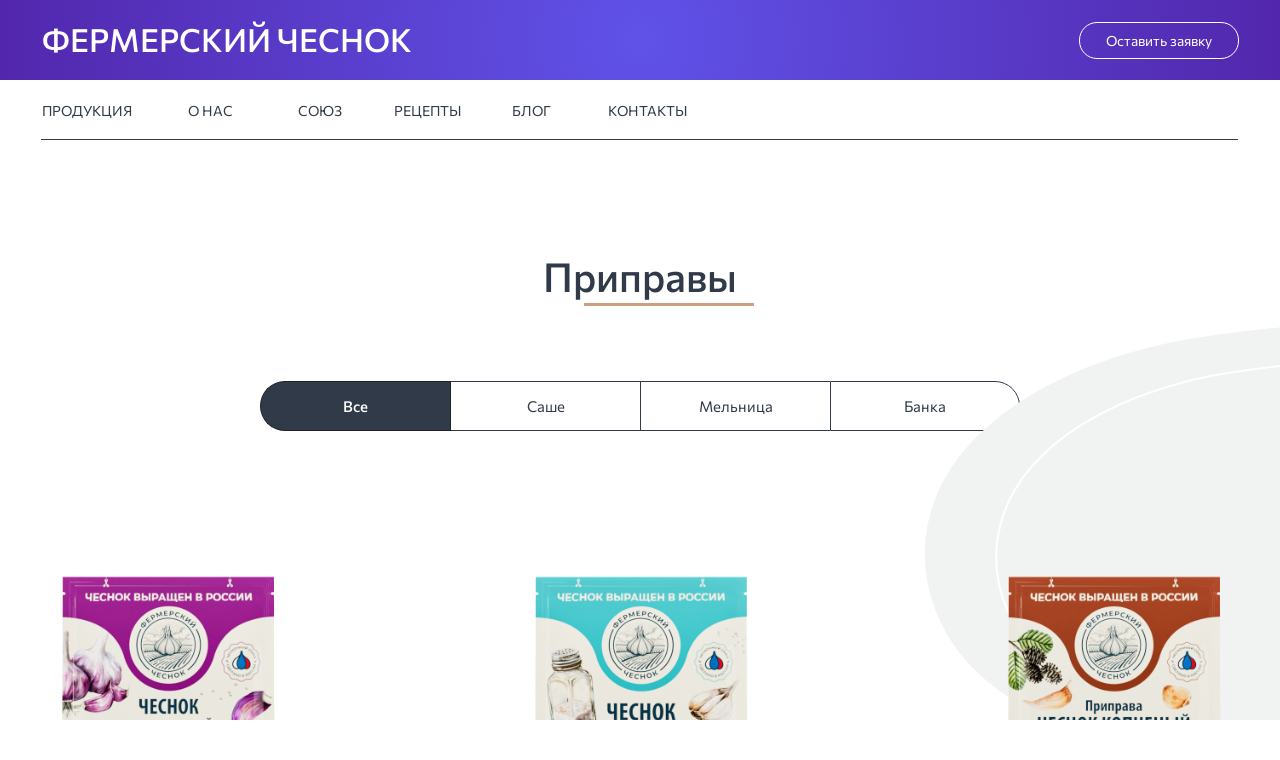

--- FILE ---
content_type: image/svg+xml
request_url: https://static.tildacdn.com/tild6433-3235-4533-a137-373566356230/__.svg
body_size: 541012
content:
<?xml version="1.0" encoding="UTF-8"?> <!-- Generator: Adobe Illustrator 25.0.1, SVG Export Plug-In . SVG Version: 6.00 Build 0) --> <svg xmlns="http://www.w3.org/2000/svg" xmlns:xlink="http://www.w3.org/1999/xlink" id="Слой_1" x="0px" y="0px" viewBox="0 0 1860 2630" style="enable-background:new 0 0 1860 2630;" xml:space="preserve"> <g> <defs> <rect id="SVGID_1_" width="1860" height="2630"></rect> </defs> <clipPath id="SVGID_2_"> <use xlink:href="#SVGID_1_" style="overflow:visible;"></use> </clipPath> <g style="clip-path:url(#SVGID_2_);"> <image style="overflow:visible;" width="2480" height="3507" xlink:href="[data-uri] EAMCAwYAAO7LAAKRqQAIdzP/2wCEABALCwsMCxAMDBAXDw0PFxsUEBAUGx8XFxcXFx8eFxoaGhoX Hh4jJSclIx4vLzMzLy9AQEBAQEBAQEBAQEBAQEABEQ8PERMRFRISFRQRFBEUGhQWFhQaJhoaHBoa JjAjHh4eHiMwKy4nJycuKzU1MDA1NUBAP0BAQEBAQEBAQEBAQP/CABEIDbMJsAMBIgACEQEDEQH/ xAEkAAEAAgMBAQAAAAAAAAAAAAAABQYBAwQCBwEBAQEBAQEAAAAAAAAAAAAAAAEDAgQFEAABBQAB AwIEBAUCBAYCAQUFAQIDBAYAERYHEhUQIRMUIDBAF1BgcDU2gDFBIiUmkKAyIyQ3MyewNMDQRkQR AAIBAwEFAwUKBwgOCAICEwECAxESBAAhMSITBUFRMmFxgUIUEJGhUmJygpLSI7GiM5M0FQbB0bLC s9MkNSAwQHDw4UNTY3ODo3TUUGCA8cMlFjbiZCag40RUlKTkhLTEkLDydUVVwNDzhRIAAQIDAwQK EQIFBAIDAAAAAgABERIDISIy8DFCUhBBUWGRYnKCohMgMEBgcHGBobHB0eGSssLSM1AjoPHiQwTA 0PJzkFOwY4P/2gAMAwEAAhEDEQAAAPoAAAAAAAAAAAAAAAAAAAAAAAAAAAAAAAAAAAAAAAAAAAAA AAAAAAAAAAAAAAAAAAAAAAAAAAAAAAAAAAAAAAAAAAAAAAAAAAAAAAAAAAAAAAAAAAAAAAAAAAAA AAAAAAAAAAAAAAAAAAAAAAAAAAAAAAAAAAAAAAAAAAAAAAAAAAAAAAAAAAAAAAAAAAAAAAAAAAAA AAAAAAAAAAAAAAAAAAAAAAAAAAAAAAAAAAAAAAAAAAAAAAAAAAAAAAAAAAAAAAAAAAAAAAAAAAAA AAAAAAAAAAAAAAAAAAAAAAAAAAAAAAAAAAAAAAAAAAAAAAAAAAAAAAAAAAAAAAAAAAAAAAAAAAAA AAAAAAAAAAAAAAAAAAAAAAAAAAAAAAAAAAAAAAAAAAAAAAAAAAAAAAAAAAAAAAAAAAAAAAAAAAAA AAAAAAAAAAAAAAAAAAAAOHuxkAAAAAAAAAAAAAAAAAAAAAAAAAAAAAAAAAAAAAAAAAAAAAAAAAAA AAAAAAAAAAAAAAAAAAAAAAAAAAAAAAAAAAAAAAAAAAAAAAAAAAAAAAAAAAAAAAAAAAAAAAAAAAAA AAAAAAAAAAAAAAAAAAAAAAAAAAAAAAAAAAAAAAAAAAAAAAAAAAAAAAAAAAAAAAAAAAAAAAAAAAAA AAAAAAAAAAAAAAAAAAAAAAAAAAAAAAAAAAAAAAAAAAAAAAAAAAAAAAAAAAAAAAAAAAAAAAAAAAAA AAAAAAAAAAAAAAAAAAAAAAAAAAAAAAAAAAAAAAAAAAAAAAAAAAAAAAAAAAAAAAAAAAAAAAAAAAAA AAAAAAAAAAAAAAAAAAAAAAAAAAAAAAAAAAAAAAAAAAAAAAAAAAAAAAAAAAAAAAAAAAAAAAAAAAAA AAAAAAAAAAAAAAAAAAAAAAAAAAAAAAAAAAAAAAAAAAAAAAAAAAAAAAAAAAAAAAAAAAAAAAAAAAAA AAAAAAAAAAAAAAAAAAAAAAAAAAAAAAAAAAAAAAAAAAAAAAAAAAAAAAAAAAAAAAAAAAAAAAAAAAAA AAAAAAAAAAAAAAAAAAHk9AAAAAAAAAAAAAAAAAAAAAAAAAAAAAAAAAAAAAAAAAAAAAAAAAAAAAAA AAAAAAAAAAAAAAAAAAAAAAAAAAAAAAAAAAAAAAAAAAAAAAAAAAAAAAAAAAAAAAAAAAAAAAAAAAAA AAAAAAAAAAAAAAAAAAAAAAAYyAAAAAAAAAAAAAAAAAAAAAAAAAAAAAAAAAAAAAAAAAAAAAAAAAAA AAAAAAAAAAAAAAAAAAAAAAAAAAAAAAAAAAAAAAAAAAAAAAAAAAAAAAAAAAAAABgyAAAAAAAAAAAA AAAAAAAAAAAAAAAAAAAAAAAAAAAAAAAAAAAAAAAAAAAAAAAAAAAAAAAAAAAAAAAAAAAAAAAAAAAA AAAAAAAAAAAAAAAAAAAAAAAAAAAAAAAAAAAAAAAAAAAAAAAAAAAAAAAAAAAAAAAAAAAAAAAAAAAA AAAAAAAAAAAAAAAAAAAAAAAAAAAAAAAAAAAAAAAAAAAAAAAAAAAAAAAAAAAAAAAAAAAAAAAAAAAA AAAAAAAAAAAAAAAAAAAAAAAAAAAAAAAAAAAAAAAAAAAAAAAAAAAjfZ3uLUSTXsAAAAAAAAAAAAAA AAAAAAAAAAAAAAAAAAAAAAAAAAAAAAAAAAAAAAAAAAAAAAAAAAAAAAAAAAAAAAAAAAAAAAAAAAAA AAAAAAAAAAAAAAAAAAAAAAAAAAAAAAAAAAAAAAAAAAAAAAAAAAAAAAAAAAAAAAK9o7ew+YWGHsNX POqpRclLth0PnlqJlTess6Pgi2vnlqJlXuItyqWI6XzrvLsot2NiqR5e0ZpJl8+sZPPn11Ox84tp NPm15JBSugtr5tezuAVXiLuitBOKlvLMU8uCnzhKKlwl7U3qLQpnguyi3M3oWGLmgowuCg9xcFe8 ljUmYJ5TI0+iqdKk4+cSpclVnjsfNreTT5zfTpUPsLg+dX06AAAAAAAAAAAAAAAAAAAAAAAAAAAA AAAAAAAAAAAAAAAAAAAAAAAAAAAAAAAAAAAAAAAAAAAAAAAAAAAAAAAAAAAAAAAAAAAAAAAAAAAA AAAAAAAAVey1W2Hyqx1yx1tr81Cni5zXFHyy4U6bstfqk/TZcwmzwfPPqPzD6hZSpuFlpan9Z+S/ Wj4v9a+T/Xq+V3qn3BK/zc0qu601W1R8v+lfNfplnzj638k+uS/EvqHzD6NXy77p8S+3SfFvq0BB 21r7p8O+5QjpGIPnd6+Z/ZqrtF+ufIz7D8b+y/F4+l0i5VCvoHzf6P8ANj6lQfo/ziJmx12218/8 +tiQn0WjTS0+8UD6glC+l6u+X5Td6Td6kfk/1/4mfXoCydEPkH2b4zX1r1jrj4j9J+b/AFQof1X4 x9fr4r9S+W/U0+Y/aPjH2xfiv1GrcRE/ZfjX2UyIAAAAAAAAAAAAAAAAAAAAAAAAAAAAAAAAAAAA AAAAAAAAAAAAAAAAAAAAAAAAAAAAAAAAAAAAAAAAAAAAAAAAAAAAAAAAAAAAAAAAAAAAAAAAAAUe 8U0i5i2j5dr+q14kPnv0OQPn146R8rvcyPllltw+Z/QOwfLb1MD5tJXcfLfp2wfGb5QvrlUe4ySP lU5eRRLHMD5hPXEfI/p27wfN71Mj5P8AR5EfOJ+0D5T9L6xnGR895PpgiI20ioa7mFDvuClS0+FA +gYKjb8ZKDq+hD51b5YVSq/VRXbHjJ8ztNiCk3fB8suk+NPzD6qIvs6B8ptFuHzu8dg+U3yaHyf6 PIj5jZbSPlX1DaMgAAAAAAAAAAAAAAAAAAAAAAAAAAAAAAAAAAAAAAAAAAAAAAAAAAAAAAAAAAAA AAAAAAAAAAAAAAAAAAAAAAAAAAAAAAAAAAAAAAAAAAAAAAAAAAePeDIGMjVtxkAAAAAAaN+CuSUl gyAAADDIAAAAAAAAAAAAAAAAAAAAAAAAAAAAAAAAHg9gAAAAAAAAAAAAAAAAAAAAAAAAAAAAAAAA AAAAAAAAAAAAAAAAAAAAAAAAAAAAAAAAAAAAAAAAAAAAAAAAAAAAAAAOPSSTk1neQ5MOfoCM9Ei4 e4I/2drHEdzi2HScB3uPwd/Ds8EPtisFjk+DvDxyHc4/B3uXSSDi2HS5PB3OfUdrRpO1xbToauIk mvYDnOhxZOxo9G1HSIOM7HD7OtxbTocHQb3Hg7Wj0bURJG1q5ztcQ7TUbUVIG1x4O1x+zpcQ7WvY HPzEicR2uTwdzk8na4PR2uLYdLj6DY88h2uXydjl6g49h0AOH2dbh2HURJLNPo2OH2dbh6jY4eg3 NXOdrVqOpEyply+TsxyejqcXo60f7O1x+TucnUZcXk70f6O5yaiQNRtcG06nDtOk4Tuc3SAAAAAA AAAAAAAAAAAAAAAAAAAAAAAAAAAAAAAAAAAAAAAAAAAAAAAAAAAAAAAAAAAAAAAAAAAAAAVSlfXv jVfWYSJvkUGTo31Kvmv1/j7IqMdOx5GWOE8VpzL6SXrHT4TxC98afSqFfaTLMVOWiLLtGTcZLH6N Ompq+0q6xxwdnHw76n8w+2EH8n+6/EKv9L+yfJC/fK/r9Aj6XTo+8HVVLLwny76n8x+rWfNbN6j5 dX0b5d9RrMNMx0fK/pXzv69ZXKZ9A+eS26OtnzA+g1vxI1U7zNdsfDvtXzLurvtuvVEFRPqvy6z6 p88+l16XFdkIez6l8Z+1/GVuNT+r/PD6B85sNMLZyfQNEQnzf7d8VPpmZfcfDPqHzK7WV76f82ti 1btiridNLvVOicrEtC1b+SU44heyI3V02av2qPmX2D45bau/yO8U4t8RP+I+dfWfl05VU+l0m/k0 I+U2ytSVV+70P6Ildk6V9SX5v9R+XXw+dWSB+hp84+l0ucWlWDuoxfqBeqWfWvm/1SjRwy0JJVJ1 76RQ48zXBcz5304j64bfULsR8TN149Wqj3wgPPTFydPVEzlddSutEX655ok/HzX6l8w+q1ROG6/N z6l8mv1KPrMjzdMAAAAAAAAAAAAAAAAAAAAAAAAAAAAAAAAAAAAAAAAAAAAAAAAAAAAAAAAAAAAA AAAAAAAAAAAAAAAKXYOMibrydh864fqUQRUJ9D4iJ4LhzFMsEhJHz/VcxxVz6FHlSi77moSvfT4y K1BfR9NRsZbdcUbfcM1WbxHSMNezQfFPtXD3G/4d9x+IV9a+Z/TuiN0R36iifTa/YSoz1SsZ8v8A q3HyHzq5WfuPlX1yJlzMTLch8n+xREnXn5b9Y44h4CyTxWaD9liCGtOjJG1O8cZP1G30AuPyH6np O75H9Dkit1j65HVJfHfs/wAaPo9Fv/XHj5T9n5ylz3ubPHxf7NHV2btfqPiX1nb5r5X9SkeiPiV5 s3NWuk/UYyIar/RtVRXFafEUfttHqqbaOndHyq4zaqBzfWI8j+ewa4gNtlHyi/dXRXaI+V2yU2nz K8SHQUawWSEKD9R19h8muFQu1lN+hZ75anX771Ed8t+w8tY+VfZOCKNvv/MSHz36HGlYvHBIHzz1 cPR88s8vuKtE37UU3fbpAoPm4KpnbZfRD0/6Xoiq6Ll2nxv6pnrquR1r64i/l32iPrbIc3TAAAAA AAAAAAAAAAAAAAAAAAAAAAAAAAAAAAAAAAAAAAAAAAAAAAAAAAAAAAAAAAAAAAAAAAAAAAAFO2Ww MgxkYZGGRjIYZDGQxkMZGGRhkYZGMgxkYZHJ8t+uCNkmSuQd+DIYZGGRhkYyDGRhkMZGMgxkYrVm wUG/MjGRhkYZGGRo+X/VhCzTIxkYyGGRhkYyGMhhkMZGMhhkYZGGQxkYZGGRhkMZAGGQxkMZGMes Hy+2WQGRhkYyGGRhkAYyGGRhkYyGMhhkYZGMhhkMZGGRjIYyAAAAAAAAAAAAAAAAAAAAAAAAAAAA AAAAAAAAAAAAAAAAAAAAAAAAAAAAAAAAAAAAAAAAAAAAAAAAAAAAAAAAAAAAAAAAAAAAAACOjKYX qQov0I2gMDIDAyAAxkAAGDIAAAAAAAAAAAADAyAYMgAAMDIAAAABgyAAAAAAAAAAAAAAAAAAAAAA AAAAAAAAAAAAAAAAAAAAAAAAAAAAAAAAAAAAAAAAAAAAAAAAAAAAAAAAAAAAAAAAAAAAAAAAAAAA AAAAAAAAAAAABT7hoKH1xlnrzCXj53Hfx2KHq7wfDSIuktHV2pnZWvoUQN1+ZW849dH+z1Wpf5P9 mj5pN/P7/XTKU6fk0Q8vRbfstOstROvn5eYn+uPk4rU9Ve6vdwodsiudVfs9cFuo9/PnP0b5bYju jo7efShHLTvfutVvrPPGrdYPk9Xi2cUxHzKRq/0+qb9D+aWg5eXl9xYumoXk+e2/5t9Asrv0D5T9 hX5heflv0Is9OstcjkvPz36FWaRd+WKH3w1vs01z6B8xWZ5LVVi70CzQZaojmk4sFTutbIXt4uup Xg8b4iPoHwv7pWRAAAAAAAAAAAAAAAAAAAAAAAAAAAAAAAAAAAAAAAAAAAAAAAAAAAAAAAAAAAAA AAAAAAAAAAAAAAAAAAAAAAAAAAAAAAAAAAAAAAAAAAAAAAADGR80s8JN1Y/mn0z5lFph8ea7KL9j rxLe/n11inXfMAQ9sibufG/slSxVC+2Vabj479eoVgqlXri7iMq9i8F1qNkhI8csjz11d3J0RQbl GTdVz6VQLUfMpvXYivXuo2kifnv1PljjhbFF1fBFH22umHRzZt5n5bZ+8h798zv1fKvqfy26JA2S Kukvyy0RE0RV5plqr5b9UpFwPnH2L5t9APkP06my5S7nr7CL+hUi7wxkfLrjXLFVg+UfV/lBfKv2 6IlZjr2nxL61W7uYrXDsOLtj/NdPXr54o33P5veKkRAAAAAAAAAAAAAAAAAAAAAAAAAAAAAAAAAA AAAAAAAAAAAAAAAAAAAAAAAAAAAAAAAAAAAAAAAAAAAAAAAAAAAAAAAAAAAAAAAAAAAAAAAAAAAG GQ+YfT4I5LPFSxhkYZGGRjIYZGGRhkYZGGRhkYZGGRhkYZGGRhkYZGGQBhkYZGGRjHrUfHvp7oO5 kYZGGRhkYZGGRhkYyAGGQ+SfWos4rDwSByfP/pUeR9hxk4O5kxw9+AyMMgAAAAAAAAAAAAAAAAAA AAAAAAAAAAAAAAAAAAAAAAAAAAAAAAAAAAAAAAAAAAAAAAAAAAAAAAAAAAAAAAAAAAAAAAAAAAAA AAAAAAAAAAAAAAAABjIxkAAAAAAAAAAAAAAAAAAAAAAGMjDIAAAAAAAAAAwyMZAAAAAAAAAAAAAA AAAAAAAAAAAAAAAAAAAAAAAAAAAAAAAAAAAAAAAAAAAAAAAAAAAAAAAAAAAAAAAAAAAAAAAAAAAA AAAAAAAAAAAAAAAAAAAAAAAAAAAAAAAAAAAAAAAAAAAAAAAAAAAAAAAAAAAAAAAAAAAAAAAAAAAA AAAAAAAAAAAAAAAAAAAAAAAAAAAAAAAAAAAAAAAAAAAAAAAAAAAAAAAAAAAAAAAAAAAAAAAAAAAA AAAAAAAAAAAAAAAAAAAAAAAAAAAAAAAAAAAAAAAAAAAAAAAAAAAAAAAAAAAAAAAAAAAAAAAAAAAA AAAAAAAAAAAAAAAAAAAAAAAAAAAAAAAAAAAAAAAAAAAAAAAAAAAAAAAAAAAAAAAAAAAAAAAAAAAA AAAAAAAAAAAAAAAAAAAAAAAAAAAAAAAAAAAAAAAcR1aanIlkVXpJ3Fc1lsQcUWfogYgu7n6DUqAu njgrBdvfzG5E4azYYMvPoAGo2nk9PHsNewPI9PGT08xhKqjLkvo3wBLeqxzlv3wksbXn0GjaenjB sOc6Dwe9W2tk7vol4PYAAAAAAAAAAAAAAAAAAAAAAAAAAAAAAAAAAAAAAAAAAAAAAAAAAAAAAAAA AAAAAAAAAAAAAAAAAAAAAAAAAAAAAAAAAAAAAAAAAAAAAAAAAAAAAAAAAAAAAAAAAFNuVcJXtgZ4 +f8AvPsvLRgo/vp5S/Qc7UzoskVKnH57R8+vFa2GqO89BM1aWs9REDcIEjpbnlY4obdoLhUbPxEb ptkAcdi2wNdXXiSirdXF7ru6dsLHF27cE9WpuJLvHSOChebVCkzVbJEnHLydZOmY6uQ54b3pJnMb dirxfVyElO1O9HL1MgAAAAAAAAAAAAAAAAAAAAAAAAAAAAAAAAAAAAAAAAAAAAAAAAAAAAAAAAAA AAAAAAAAAAAAAArxYVVwWtVvJa1UFrVQWtVMlqVTJalUyWpVMlqVXJaVWFpVbJaFX9llVvwWdWcl lVgWdWMlmVzyWVWPRZVc8llVr0WNXMliVvJY0B4LErmSxK9ksCvZLArwsKuCxq3gsqs+iyK6LErW SyK4LGrnosKuZLErYsitiyK4LGreSxq4LGr3gsitCyq2LIreSxq35LMrYsit5LGrmCyK5gsiuYLJ iuejz59iV6IMafXvBPcHB4M9HL7LJmsZLMrWCyxcZg92WteSbqkh5LDQ5WFsuOyKzLJ6OHJO1row StXlavZbLDW0vLYInzW3byI798Tk97uUTsbyC1qoLVA8Ylob2O/ZGYMTcMJXg0ibhvIsMRyjqma4 LWqgtaq4LWqfotSp+i1KnktaqC1qnktaq+S2Krgtaq4LWqfotSq5LSqnotKq5LSq4tCs4LOrGSzK 0LKrOCzq0LKrPositCyqzgs6s5LKrIsyr+izK16LGrXosatiyK1ksiuYLIrnksqu4LGrHosqu4LG rWSyK4LGrXosau+SyK2LIrPktCreS1qp4LcqYtipC2qjgt6oi3Kfkt6o+S4KiLcqAt6o9hYgAAAA AAAAAAAAAAAAAAAAPHsa2wa2wa2wa2wa2wa9PVVix+uDYdbk5CWaPRtxz+je5NhvR4kHN7NmI/sP eeHtMo7tNzVqrqavBvcPVG7GOc3++DqNrjHT7jcnZ60clSTzk9405PTOs25zzR041eq94zojoeNR 0Y0ajrzt5DeiO86PPnzW3OsbMRkpGNO+uFg51XLn59cZ0+tO4Y1Yroc+Y2onvre1ej37h5ONmN3M bPPNrO7PJ7N/rTGkv5ztNWfUMS/jXy1I44dx04aI6WOc6MavJ0OTqPSP9na2Vkmujg1Ep54NJKtH Od7glTS4vR1+uPkJdp4SUc/utjk2G9qxG9y8pKcujmJpw9Z7cGolEV7JJx8hLuD0dqL1kw5tZ2o/ ySSMEm5uMlXPxkoi9ZMPUUSbm2mxzK6XPxRKubtNaJ0k4jtRLNMeS2eHiJrMbxE9mH5ywObWd2I7 BJZiskojMEphGEohZA6kZurtQUjHZiuyp3K7Pnt6jztzX+kl8wvcdeYT0TCL6TrQkgdiNwSeI/JI Y5OMl3Bwk807zzmv9JLovad6N8koit1d6N6DqQ/Sd6F6zvcXk73BgkEbuOxAT0ZZAGMhhkYZGGQA AAAAAAAAAAAAAAAAAAAAAAAAABpr1lq5y+ejsPMDIcRN8WzurXAWPjISY2ejHL0dBCSfaOurWTlK 1aucQE7FSJrxKR0aPPV5OeUr1oJr519AqhI8WmRqMzqlzhjZLrOuK3eDfzbdsc/FNSBWd26Nrrn+ GOMbPW48d/P6IifjpYhte3Ba4Cfqsas7PdcMkybI/pijTYYOWjo7HGR3noiK7I6bjyS4d++ITv6u c4LVGbDj29Pk59nXoqsfQ6lOxMx/rWV31v8AZAe5vhqaqFyhC6Zh++IKY5Y01+JmGrPLeIM4W/lN 0vGaST4+/kIXqz1mjX76yw1K21SJPxs1kRqkI2tuJHjOK+0+4RS2/sOON6vJZK52DojOxXNzzvSc ULMcZz+uvQR/0Cq2CK3bq7OFG6Nmw0Y6hKRmnNdvJ1dBHQlj8HRGSXPHLLwXUZ1aLCa+KThTZKQc yRmrt5yeq8rqOTq94rVns5CeirFT492+u2IqHrzk8519tcPTv0EhF7tNe+3mkeUJ7YGuX1HBySPo 4Hb5qO7+zuK/v6PRw9Ef3njbzTccnRAzNQkw2lV+jVeRJiFkY2NtWsnAdUb37qR/TzHls9kTJe+w jHR4PGmSjiUjZeNPVi44iPFuisHPEdOqtczEThQfpMJtNkfLaCO9bNxH557KQvvb6OfPrhPPiS6D j1928893BtJ1p3QAAAAAAAAAAAAAAAAAAAAAAAAAAAAAAABiImMBkYZGGRhkYZGGRhkYZGGRhkYZ GGRhkYZGGRV7OyYZHPvZNG5kwyMMjDIwyMMjDIwyGMjDIwyMaOjAZGIeZwYqlsBkYZGGRhkYZGGR jl68HL1MmGRhkYZHB0bgZGGRhkYZGGRhkYZGGQ4O/BydbJpr1mBkYyGGRhkYZGGRhkYZGGRiHmcB kYZGGRz72TTtZMMjDI07WTTWLYDIwZMMDLIwyMMjDIxkMMis2VkwyNWxk1bGSF7ewGRhr2mGRhkY ZGGRhy+zeyMMjHBIYMZZMMjGPQxjxtMPOD2yMMjDIwyMMjGnfgMjDIwyMMjGrdggZ5kwyMMjDIwy McfbgZAAAAAAAAAAAAAAAAAAAAAAAAAAAAAAAAAAAAAAAAAAAAAAAAACgX+lXUqvH4sZ31zqHT49 106ZeYpJ2a+Ppqx17XaYhrJSLuDUbXz6wFhVPQXNVNBclT3FmUuzHcp3EX6NksHy/wCo/MrucMT1 +S4oCMLkhokt+K/FF2VrJZFMkiwqV7LkARZUPodCsBOoGBL4pWS6KfNkpml9Ba80efJlV4kvyt8J clEshLqV3lmUK+hWuQt6JhS4KhoLviDjjp5ObuLLug5wKP2FsVbkLooPUXRR5snVH8l5z8/ux1Kr gtb59ZScVTBbFLkixIeYBynUovSXFUuYuyCgC+K3qLTz9GCiXymWgqGz3zl7Oc6FO2FtU3nL0+cy pcVY1lrU6XJlQJWrSofRF0QMeW7181shZnzW4kzBTvCQtoq1pACiTRYMQcdVtq/qLOm0VWfiW8Uu KPpSr9pNeqF31bnzK0xZXzqwFl5OvBRb3S7oU6wcHed/qH6juAAAAAAAAAAAAAAAAAAAAAAAAAAA AAAAAAAAAAAAAAAAAAAAAAAAAAAAAAAAAAAAAABSbtTrQVCb9xp3YnYI6ICb7jqpm6ylTzM6zknO usHJd46ql7xnUVK31qzlO7+fYR1piOQ84sXASEX46BFdMcX3HPoIupW3rEPORBz2uNjyFsE7Tatd TsMXHNP8uwr3dtkqhefp2luUu2xvqForZ0QV/pRM5546vVi5OeKx9BiVR2rfg5+3zLxxcMhoLP8A P/oNNJPshtR3+uvQViQz1EXeYeuls+dfRYw3wvR7NuiejyB39MqJmKlSk2aEmCJh7JEkrHbuMuFI k50p87CyJMUb6RVixRHfFEdntmTqqO6WIDkm+wmPVfji483TUCVid/EeLHy4riiLpzRByPSJw1FS ttYtZSvMt6LBDzGCqzdTnzsjZHkIS70eQObVbIY21yfmzi81u2VS8THRExQ7jzET4kJg3c9TvBv4 O+NIiywHYSnur2gpXFOdxsh5DiOH1I9Ve9OmYj593znKdXJ3dRV8SncdqrXYpN2q1lNpzlQu9UtZ XpDh3kn7heQs4AAAAAAAAAAAAAAAAAAAAAAAAAAAAAAAAAAAAAAAAAAAAAAAAAAAAAAAAAAAAAAA AAMMjDIwyMMjDIwyMMjERMYM4yMZDDIrMnJAyMadwY9DX7ZMMjDIwyMAMjADIwyIqUZMMhjIg02D IwyMMjDIwyGMjDIwyMMjDIwyMMjDIwyMZDDIwyMVS2YMZAyKTaO0GRhkYZGGRo5+4Z8+hjz7wGRh kYZDGRhkYZAGGRhkVKzbgZGGRhkYZGGRhkYZDGRjj68mnfjJhkYZGGRg5zoY9GGRhkYyGGQxkYy8 Hpnwcu/aMgAAAAAAAAAAAAAAAAAAAAAAAAAAAAAAAAAAOfaezyedmncAAAAAAAAAAAAAAAAAAAAA AAAAAAAc1SutKLtSrXVzZbaNeSi3unXErHNyzZIVrmtBxoXJutGuCLaArscXPFf5S1Krxl2Uew1L qpoi5Z5amXZT7gVJ0QZ9BoFyoJc5fkr5a1QmSWVKWJdUt5Zs0v0XJBxJclesIBz0uUhD6G1UsvKl yBZFClC0oKHLqiK+XdUO0sSl9pZ1K6C2qrEH0FBcpZyoFuVH2WxWclkzQ9heKdOV07LXQLybmqiH 0BQ7IS6j9VW5Q/MX7MNXC+Kjwl8Qu4lFJ8l3VzWWhBQZeVOtZuAVqKL0hYkuCldBbVfrZ9Ec/QQX JMRBMVndYiEtFGvIV+PLgrEGfQ1Wiy+vn9oJdUPNXFWq6fR1bzFiUDtLniFgi8qRwH0YFCvNSuBk Bqopf1S6ix6qLMkf0tFXLNPkYnnz8fQkJwFpfP8AFfQlWgI+kIWaKv142Ev8/wDoVJLuAAAAAAAA AAAAAAAAAAAAAAAAAAAAAAAAAAADDIYyMZAAAAAAAAAAAAAAAAAAAAAAAAAAAABS7dTy31O5VojL zWbMU25U60lOlt3Gcc7KVY5M2PB6i9FqNijXkr/Tq9kbOb6uakzBFqqUlYiDj+jtqXio3ojmuFIu 5V+vjmyjS8rGE1BTUaaeSXkTt5qpZ6+dXfm0GjX14OzV3R5rt9V4y7+PcFEN7mZAguLl2l4pfXKk Rq74+pGO6NRI1uc5TjsXB1xjT2SZX+ysWEQ/YJqrz0OdUZZIksFf2eyvfQ4rgIT1IdxO/Or1Ckdf anZzbSrlUzHSmCL6avbCC7IOeIufkaOWqLl+sq9xrmT1FT8acN2gOU5oy8wJy3SrC1IWaK7ycHSd fZy665JfbiKtpt/KWPOjeR8PK8Jole6qnPd4qVKPcNFJLpWbXCllp9npJYISQsxHQuZcr1p0V2pm GsumK33bNwj7RCEXYeTSW0FOt9amTq2Uu3G35x9Fq5z9ez0RnViTrxEdfdEd5kOkgeaR1GdsrzkF Y4PrLNSrhWi1ZCB2ZwTVHvFRLc5+gAAAAAAAAAAAAAAAAAAAAAAAAAAAAAAAAAAAAAAAAAAAcfZF m9y+jd65MnU5R1ObWdfjXg255/Z045vB254h2uEdyPyd7gHe4cHe4cHej/R2549ZIODB35jsEk4s HdiOwSTg9HbmN2naj8EgifZKI8d+Yz2SGI/ySWYzBKYjvZ3uLwd+OAa5Xi8He4snbjj8HfSrNsOt xZOxH5Onfwejdv4x154cnYj8nejxI44x2OHJ3Y5MnVnhwd2eDcdEXt9nY48nZiP3HVS7Rk3bePB3 Y4/J3OTB2Zj9h1OYdOeXJt98w341jdjTk9++b0e/egbc6R79eR6z48m31oybca8Gz1q8m7n2inW/ 0PGNg56ZexpztGrG4afWwa8bRoj5ccuzcOTfsHNt2DR62jV53jTjcNGd453QOd0YNDoHO6Bz1O6D ndA53QOfHSOd0Dnx05OV0jmdXo5MduThd4r0n15OLPV6OJ2DkdmThxJ+CPSIj3fsI3ElkjHfg4kl 5I93+ThSHojsSWSLSvoiEpgjEt4I1J+SPSfsiUp5IzEoIxJiLxK+iITGCI8zfohNU3kgsT4gMWEV /wA2H0VzFlFYzZhWVmFZWYVnFnFYWcVjFoFZ65vJ7AAAAAAAAAAAAAAAAAAAAAxkYZAGGQxkYZGM hhkMZGMgxkYZGGRjIMZGGRhkYZDGRhkMZGGRjIMZGGRhkYZGGRhkMZADGQBjIYyGGRhkYZGMhhkY ZGGdRsx89yfQtNbjS8+IDdU3mlTBM7qsi1efdFLso80Tyqb6suYbQT+ax1k16o8yT2IiJLdirai3 4qumLfmrRxfPNagj6J4QJO+qp5Lh49fOj6JiiTRN9FIl6l88HITO2rbYsm6l3Q1a4DlLhogfRPba RNk1ioYLj6p/eTuyo9lTyL8Ermvxpc/NQlYluikdxZ81nkq4qHIxaM1LqJ/d8y+km7l6qOXP1Ut1 WrTXIsvPnngVtfmpbEtXPFRUWvoo1sNvqo+C66YjzVj8VyRJJFxBaPNXi4+hbMZMZDGQxkGMhjIw yMMjDIwyMMjDIwyMMjDIAwyMMjDIwyMMjDIwyGMjGQAAYyMMjGQwyAAMZAAAAAAAAAAAAAAAAAAA AAAAAAAAAAAAAAAAAAAAAAAAAAAAAAAAAAAAAAAAAAAAAAAAAAABo34Pnfv6B5Kl1WXwU/usiqlO yKKb1Wf0Zo158FJ6baKRPTKqvsseSveLHkp+605Kzx2X2VmRmdxUlryVH1bPRWa79GzGIKwYKprt 4UO+4Pnk3Z8lWxZtpUJuS9FZ4rkKjcPPoqHm4YKn5t+DirfZMlX575go/XbuYr3i25qoTMrmK5GX YU3tsvkp3i6iscdyyUz3b8lYWcfNfoXRki4Ky9ZTNli7Kha7fsGisW/EU7rsqoLms6Kpi2KqW6zo rmm0+Kq/q1YiOiLTgom+6iBnYuUPQAAAAAAAAAAAAAAAAAAAAAAAAAAAAAAAAAAAAAAAAAAAAAAA AAAAAAAAAAAAAAAAAAAAAAAAAAAAAAAAAAAAAAAAAAAAAAAAAAAAAAAAGMjGQxkAAAAMMjDIYyMM jDIwyMMhjIxkAABXSwqpJkwofEfSlcjC7Kl1FjVKYJVUcFvKKXlXpg6lOuIxVJskUHEFzVrBZlBv wBhkYyDGQBjIYyGGR5yGcZGGRjIYyAGMgAxkAYZAAAAAAAAAAAAAAAAAAAAAAAAAAAAAAAAAAAAA AAAAAAAAAAAAAAAAAAAAAAAAAAAAAAAAAAAAAAAAAAAAAAAAAAAAAAAAAAAAAAAAAAAAAAAAAAAA AAAAAAAAACg37hN1L8T5PVW11UtD1Wjk4bprN1L1WQh9mn2WWj/RPZCTlUtZSrrSbsV6Q4O08/P7 fqJTuqV1KLe6PeAAAAAAAAAAAAAAAAAAAAAAAAAAAAAAAAAAAAAAAAAAAAAAAAAAAAAAAAAAAAAA AAAAAAAAAAAAAAAAAAAAaTc0+ToaBvc/s2tI3NI3NQ2teT215PbVk2Nfk3PA9tfo9PGT08ZPTxk9 NeT21+j08YNjzky84Pbxg2NY2PGDY8YNjxg2PGT01+zLx5NrVk2NeDa1ZNjX4N7UNrUNrXg2tPo2 NQ2tI3NeT20De0jc5x0OcdDm9G9zDpc46GjB0ObJ0OXJ0ufB0uXJ0uX0dDnHQ0YOhy+TsceTrceT rceTrcY7I7aISzcg883Vk5qpcxXJ3dkhrJyYIXE4OWFsmDzv1CtXLjwRPV24OeEsmDhjLDgiLLwj ucOTtcQ7XDk7XGOxxjscY7HGOxxZOxxjscY7HGOxxDtcQ7XEO1xjscOTtcfk7nHg7XBk7nBk7nCO 5weSRRokkX5JZE+iURIlkX4JdE5JVC+yXQ3slkRgmEOJhDiYRGCYRHkmUN4JxDeSbQmCcQgm0Jgn EJgnEGJxBicQeCdQWScQYnEFknEHgnUGJxBicQYnEHgnUCJ5AieQOCfQHonUBgsCAwWBXhYVe3k0 AAAAAAAAAAAAAAAAAAAABBzmCvYsYrmbDkruLHgrubEK5mxCu5sIruLHgrvmyit5sYrqw5K7ix4K 7mw5K7ix4K76sAr6w4K+sIrubBkrqwiv+bFkrfqwiv8Aixiv+bGK55sgr6wivebEK6sQr2LEK7mx CuLHgryxCuZsWCv4sQrqwiv4sQr2LFgr2LHgr2bBkrqxCvYsWCvLEK6sQruLGK4sYrixiuLGK5iy CuYsWSuZsGSvLCK8sYrayCtZ5rKQebCK8sIr2LH4K+sQrqw5K6sWCvLEK6sIryxYK8sQrzvhzoWH 2VtY/JXsz/orqxiu5sPggcz+SvrAIHxYRX8zW0gcTwgtc7sIHM16IJN+yC9THogNk3ghE3kgszXo g8zG0gvU34IjMtkhvUv5I3zKiKSoikvrIzErsITbLZIb3K5Ij1KZIjEuIrEuIf1K5IfZJ5IrEsIl LCLSgi0oIj3J5ItKCKzJ5ItKCKzJ5ItKCLxK4IxKCLSgi0nki8Soi0pgjEpgjEpgjEmIxKCLSgi8 yYi0mIxJiNSQjcyOSPxIDi9dmDmz0DldQ5nSOfO8acbxqxuGjO4czpycrqHLu95AAAAAAAAAAAAA AAAAAAAAAAAAAAAAAAAAAAAAAAAAAAAAAAAAAAAAAAAAAAAAAAAAAFFvVCNdmgpaqxYeX2cHd3RJ JeuCwlQ99Po9effNHF2Y9nRs5d1dnF1wZZIGXhKl++HkY168cht7OLae9XTDndo19Js593skIXn6 g2a4nchD823WdhsqE7/HESvD0eTX7dxMaN2qITT68GJGHySeiQ4K7dWjqObs4JwxwetBr9adx1x8 pwHRy82DplYmeKzPV+eIPf2YjnmKvMVz9XMNupxnv3v8Elx69J7uVIsUSoAAAAAAAAAAAAAAAAAA AAAAAAAAAAAAAAAAAAAAAAAAAAAAAAAAAAAAAAAAAAAAAAAAAAAAAAAAAAAAAAAAAAAAAAAAAAAA AAAAAAAAAAAAAAAAHF24OSMnhG4lMHG7By+94jOnqHN63ilzcwNPrbk0Z3YNOvqHPjpEJJ9A0N48 6940Nw1+d45/W4afO8a2wac7Ro2+8HjG0eObrFNsncHjZg1No5/PUNefeTj6PY5epk4O3OTxjZg1 evY0+OkePWcnNs2Dw2DRs9DVnYIuQ2DW24PHndg8ws4MgAAAAAAAAAAAAAAAAAAAAAAAAAAAAAAA AAAAAAAAAAAAAAAAAAAAAAAAAAAAAAAAAAAAAAAAAAAAAAAAAAAAAAAAAAAAAAAAAAAAAAAAAAAA AAAAAAAAAAAAAwyAAGvZgptzpN2OGFs9OLZRbtvKHYuCxFJkbLC1G814rcTmO6qnVYKnrN07W7SQ PqN3lxgpWkFp4eiDNlrpN0IHRDWom6bdaOXmn3DmKXfaZcD2AAAAAAAAAAAAAAAAAAAAAAAAAAAA AAAAAAAAAAAAAAAAAAAAAAAAAAAAAAAAAAAAAAAAAAAAAAAAAAAAAAAAAAAAAAAAAAAAAAAAAAAA AAAAAAAAAAAAAAAAAAAAAAAAAAAAAAAAACkXf59eToplqpRfefprIsurcVexVu0manPxxo5LdqKL 7ldxK1PrlSC2e9hp4b/CkVmViCJu9ZnyWpmZUnqPeKAX/k2UYmbNR7Ud4AAAAAAAAAAAAAAAAAAA AAAAAAAAAAAAAAAAAAAAAAAAAAAAAAAAAAAAAAAAAAAAAAAAAAAAAAAAAAABXCxqiLcqItyn+i3K j5LgqItyn5LeqItyo4LeqGS3Kjgt6o4LeqOC3qgLeqGS3KhktyoYLgqGS3KgLeqGS3KhktyoC3qh ktypeS3qhktyoi3KgLeqOC3qgLeqGS3KgLeqGC4KgLeqPkuCoC3qgLeqAt6oYLgqGS3KhguCoC3q gLep4uCni4Kf6LaqGS3ZqAt6o4LeqOC3qeLgqAt6pZLYqWC3KhguCn5LeqPstarYLUqmS1Kt7LIr WCzK3gs+K3ksea3gsmazgsyueSzYrWSxqztLCr2CxK17LJitYLMrfksyt+ixKxks+Kv6LMrXks6s +yyKt6LOq4tCqi1Kt6LOq4tCseS0qrgtap5LWqQtqpi2KoLWqnktqpi2Klgtyoi3Kh6LaqOC3qiL cp+S3qf6LcqGS3Kjgt6oei2qn5LcqXstSo4LeqeC2qp4Lcqnktqp4LZiqi1Ksq1ZqfuLSqnotKue CzKxksyr+izKz7LGreCyquLPmuZLEr3ksat4LHmu+iwYrvosGK/ksGIETnmEE3mCE0hRNIUTKFE3 iFyS+YYTOIcTCHyS6HExmH3E6AAAAAAAAAAAAAAAAAAAABjIYyAAAGMgDGQYyMMhjIxkGMgADGQA xkAMMjGQxkMZDGQxkAMZBjIwyAAAAMZBjIYyGMgDGQAYyMMhjIFcLEqsiTKE0VY8V7fE0rSrLmn9 MWdBcZaEJorPdD80XXGaOXdXN9TiB9k2rfXE1iGhy4oKDLzms8Jc1d0loV+Gq8qTmLqrsSXhVuon 1XkiWVbUW7Ne0niUiecubxQy/qfqLqqvOXJW/NWVUeks2IaBLwrXFVyxW+GLmhcxMKrmrVioSROq xksys+yyIaLi2q7xFhg/PssW+CkDtxV9VW1VxasUWQi1KtCn0NTNpM7cwhamQxkYZGGQxkMZAGGR hkYZGMgxkYZDGRhkYZDGRhkYZDGRhkYZGMhhkYZDGRhkYZGGRhkYyGMgAAAAAAAxkYyGMgxkAAAA AAAAAAAAAAAAAAAAAAAAAAAAAAAAAAAAAAAAAAAAAAAAAAAAAAAAAAAAAAAAKhb40h+aw+jlhbDp K91z3RUJGWvJTe2xCAjrhtNdflu4pPdYeeJin3CINPRKQJDyFhhztpNz4SWr0ptqMhbXtIKW4eWO XttEOdEHbIg4I2185ByszHkJptOSH5572V6LuPOVay9oqfbP6yUptx+ek1F3HnNUVZNB5gLRrK1z 2vnPMRa+I1a/Eccum9Rhx7JRVc4LHKFX82nJW9Nr8lLmJ3EVzzadVULpuPgh9U/mI2VbCpYtPorn qwbqqUZ9A54q0jOcBXJ+Hmj3FTfOTIAAAAAAAAAAAAAAAAAAAAAAAAAAAAAAAAAAAAAAAAAAAAAA AAAAAAAAAAAAAAAAAAAAAAAAAAAAAAAAAAAAAAAAAAAAAAAAAAAAAAAAAAAAGMjDIwyMMjGQwyMM jDIwyGMhjIwyNWxkwyMMjTnZkwyMMjDIwyMMjDIwyMMjDIxo6MBkYZGGRhkYZHnHvAZGGRhkYZGG RhkYZGGRhkMZGGRhkYZGGR49ZGGQAAAAAAAAAAAAAAAAAAAAAAAAAAAAAAAAAAAAAAAAAAAAAAAA AAAAAAAAAAAAAAAAAAAAAAAAAAAAAAAAAAAAAAAAAAAAAAAAAAAAAAAAAAAAAAAAAAAAAAAAAAAA AAAAAAAAAAAAAAAAAAAAAAAAAAAAAAAAAAAAAAAAAAAAAAAAAAAAAAAAAAAAAAAAAAAAAAAAAAAA AAAAAAAAAAAAAAAAAAAAAAAAAAAAAAAAAAAAAAAAAAAAAAAAAAAAAAAAAAAAAAAAAAAAAAAAAAAA AAAAAAAAAAAAAAAAAAAAAAAAAAAAAAAAAAAAAAAAAAAAAAAAAAAAAAAAAAAAAAAAAAAAAAAAAAAA AAAAAAAAAAAAAAAAAAAAAAAAAAAAAAAAAAAAAAAAAAAANJuAAAAAAAAAAAAANJuAAPB7aN4AAAAA AAAAAAAPJ6atoAAAAAAAAAAAAAAAAAAAAAAAAAAAAAAAAAAAAAAAAAAAAAAAAAAAAAAAAAAAAAAA AAAAAAAAAAAAAAAAAAAAAAAAAAAAAAAAAAAAAIEnlKlifUmxEoovQXJS8lzclXLmo/aWtQrMS6j7 C6KbpLw4e4PNHLxmny1TOaROE4qXPF1asG5ROouKBiy5KragonYW9WOct0PCba453l3RYlQ1lzV7 BYlN7Cyvn84WVTxcENMh86vp0Pm1qJ98/nywKl7q1qjmLaqcSfQnHvK1YqrKk6ofovKrRdW+q9/u PVlq+wsnmpbyzKrHVe80Weib9UPnPoim2w3NXzc+mo+nl/VaGr6EgOQtXmCrpf1Y8lrUmYJ/FDn4 jbdDCbAAAAAAAAAAAAAAAAAAAAAAAAAAAAAAAAAAAAAAAAAAAAAAAAAAAAAAAAAAAAAAAAAAAAAA AAAAAAAAAAAAAAAAAAAAAAAAAAAAAAxmKK3Kae8je/SqG6pnTEXrlPVd/F66og5Xg3FOuviVK/J1 +fOyMk48sGatLElVLZg+efQ61PFWuFWsRUZbm2EnIvJQPMztJKJ7oo8XSmXMpN1pEmcObDX65enZ NElTt8/FYlef0eua1aynaJbcdUXHz5BarF5OyTipUq1fs+0hfPfLHmG4LgRcpULEetW/QQNl0QJb Nu3aU+cgp05YvmsBHRUzzGbZwQhr8WHnJKr9FlKny3qsHHI+Jgrva9kVdatPnV89v0OQ3qW5SMsn JFGi6a6YXKuWOKLHT7LXyNvFV7SpfRuaOJCO1zp2AAAAAAAAAAAAAAAAAAAAAAAAAAAAAAAAAAAA AAAAAAAAAAAAAAAAAAAAAAAAAAAAAAAAAAAAAAAAAAAAAAAAAAAAAAAAAAAAAAAAYyMMjDIwyMMj DIwyMMjDIwyIuR9DIMMjDIwyGMjDIwyMZCoWjcDIwyMMjDIwyMMjDIwyMZDDIwyMMjDIwyMMjGQi uWeEFOsmGRhkYZGGRhkYZGGRhkYZGGRhkYZGGRhkYZGGcELNMgAAAAAAAAAAAAAAAAAAAAAAAAAA AAAAAAAAAAAAAAAAAAAAAAAAAAAAAAAAAAAAAAAAAAAAAAAAAAAAAAAAAAAAAAAAAAAAAAAAAAAA AAAAAAAAAAAAAAAAAAAAAAAAAAAAAAAAAAAAAAAAAAAAAAAAAAAAAAAAAAAAAAAAAAAAAAAAAAAA AAAAAAAAAAAAAAAAAAAAAAAAAAAAAAAAAAAAAAAAAAAAAA5jpAAAAAAAAAAAAAAAAAAAAAAAAAAA AAAAAAAAAAAAAAAAAAAAAAAAAAAAAAAAAAAAAAAAAAAAAAAAAAAAAAAAAAAAAAAAAAAAAAAAAAAA AAAAAAAAAAAAAAAAAAAAAAAAAAAAAAAAAAAAAAAAAAAAAAAAAAAxkAAAAAAAAAAAAAAAAAAAAAAA AAAAAAAAAAAAAAAAAAAAAAAAAAAAAAAAAGBkAAAAAAAAAAAAAAAAAAAAAAAAAAAAAAAAAAAAAAAA AAAAAAAAAAAAAAAAAAAAAAAAAAAAAAAAAAAAAAAAAAAAAAAAAAAAAAAAAAAAAA0m4AAAAAAAAAAA AAAAAAAAAAAAAAAHLU7rTy4gRslrKFPx1yIiYi4AuaqcZd1X7CcUrpLWouKviGhYuareyzKHYiaU +3HpQ5gsiCgy8vFLLPX/AHLGmdot6DVUC6YpeovWIDnLOonmr8iICLtivRhdFZ9ljz8/sJPqrgta k4LuhOUsoKBf6XdAVwsaBiC6qpFH0By1Uuio24AAAAAAAAAAAAAAAAAAAAAAAAAAAAAAAAAAAAAA AAAAAAAAAAAAAAAAAAAAAAAAAAAAAAAAAAAAAAAAAAAAAAAAAAAAAad2DIAAAAAAAAAAAAAAAAAA AAAAAAAAFOttPLoVwsfn1HFZu9NuRUe+UpRaK5ZIcj5fb3kP312xEPYKrLHjzOV81ysXvPNng+4q 0vxylQHT0SsdFNtsFW/V38p70d8jFculTthiB58HNyY7BIdvMRG+Imzgnu6lFrqluhTxb6nZipSf Bajgr+yVIe403sOS58dVLuCl3Sqz51xcpgrHDcK4RNi5+GrVDaJeIG4V0WIAAAAAAAAAAAAAAAAA AAAAAAAAAAAAAAAAAAAAAAAAABgZAAAAAAAAAAAAAAAAAAAAAAAAAAAAAAAAAAAAAAAAAAAAAAAA AAAAAAAAAAAAAAAAAAAAAAAAA5OuKN7lydONGDqc2Dpzyezocus7nF7Opy+TscuDq9cnoqd05fJ2 uLB2uTydrh2nS5B154vB3OMdeeLJ1uPadGeXJs28uTf65MHbr58lWufL4O3PHg7HHk63Lk6XPrOz zz+iqW7T6OiI7dht86hu86hvxpwdPnm9m9o9HtrwbmjJs96BuxrGc+cnrGNZ7esDHrBnPjJnyDz7 yeHsa/Xoa/Wcnh7HjztHjztwefG4a8+xq8dA0N453Rg0Ogc7oyczaNTq8nO6MnM6NhxZ68HLjqHN jr8nO6tZpdnsj893k40hznO7fZH479hEYmvBEepcRiT8kclRFYlcEXmTwRqU1kfiT9EVmRVG4lER mJgQvie8kL6mBC+5f0Q2JgQ/ma0EZmX2kDmcyQHmwivZsArubCK6sQreLKKwnukrOLOKzizis4s4 rCziserKKxmf5SI9WYVvNkFb82YVhZhWPVlyVj1ZMlZzZRXfFmwVr3Ysla92IVvFl4yJ8WUVvNjF dzOxRz5nvZXc2EVvNhwV3FjEFifFe8WQVpZclZ82fJVlpFUxbRUltFQ9T3eVJbRUltFSzbBUvVrF W6LCMgAAAAAAAAAAAAAAAAAAAAYyMMhjIAwyMVqegCyeaZ5Lx4rddPpCr+C1eqnxF4z89lS15pHU W3NKkCxeoeOq0evn1miY9UOXqy+azrLYquiLZ0UOXLJ591ssWqrei1Zq/eS/qq9NWDNHnSaVDJcP MBrLLphuglVf1Fm8VHij6AyNeqt+S1YpfTVw5qvMEzU9PgsMnTe0n9tU7SczG85NI+ELVmm7os/R 88+hmrFU8lu5+Win0f1XdBa99MtRjfVOwm/VW1Fu9UyUJ5Wectqo8JfVV5i2+YaNLV10O3G71Suk uPiC01ZvELuJTFe7yR11rgi/6d9HLfupktU1BxPWaLdX9ZYNsJtJL1UfBc8VXriwYreqrT6+d3c9 dVLl4sNWnI4l8VLbVqQMfHZ48e6s3JFaizeeSvFpzUeWL16r+gsuYKq19I18fITnLAxBfa9rRamR w+uavFt2VHdVmUroLb5quSz7KxJkjti40sG2sZiUmInjJyB29557a9zFj30Gbqf1V7zFgUuw1Ja4 fpJfTC4iW6eGHJnu7aoWfikqCWnZW+osO+o284d1T2lh6K1orTYuHxFg913xVhVP0WvVWeyJffRu kuWefaYxSvJetVd6KsOuDkzZurkodfVTp8kYDp6Y8+q7mrNrieKOnfz+atPPB+idVXiLv5i+Alem Hgoucpw9xHbKJ1F04ovpqc4IqZM+Mch3+oDwTnmuzMctpr8gSAAAAAAAAAAAAAAAAAAAAAAAAAAA AAAANVcs8ERPVaBTY36J5Kn02UVmNvGSlb7ZmqxyXD1FP6bPkrObD7qj9dtFF7bX6IHiteIqWm6D 51bpfJzQUz1lS6JvsqvbpvEVbzas1Ud1nyVX1ZxXc2IVnxasRE6J4UHpuogZ+HmCo9VjFN6d0sQX bO+arPFda+RfVMSRWee3Cuxt08kJBXlFM0XoUy6+fRT+izCAhLzmq9otGYqNo25Pnk5Zslb4blgo dimfRS9F75Cn9VxFIxd1Vrlt+Sm7bZkqy0CteLSir6bcK/2SgofZcBmjXmpHvXbRTJKwis+7GK3N dQp3u3CvebGK5qtApsjYRQpC2jRBWSCIXtxayn6rqK1unxWPNpVzV21op261iu+rAIGNuAgdVjEN D3EVvXZIk0WKKlSIhbgKbstwqmyzit89sFVm+8VGUmhV+2bFYlpERuiZhjljLsKRI2ZUZE2lFPmZ cVCUmxRtl1EBw20cEbvmjXWLWKlpuYp9wYKJPaLKVPfZVVrtmBV+2bRiqW3BS5Gxir8N2EdmQFQ2 WsVzZPqqXdPoq852D5/bZMckVYIkrsrotRVvNrFf1WUQnNZBit2bBD5lxXfc+K3ZcZKxiziGjLYq E4bSOLjmUVRa1QvBaRXvXbtj314yAAAAAAAAAAAAAAAAAAAAAAAAAAAFYhD6E5ukFeLDiray2sjG QAxkGMhjIxkAGMjDIAxlHEiqneTeQwyMMjDIwyMZAAAADGQFHLuyAGMjGQAYyGMjDIxkAMMjGQAA xkMZBjIAwyMZDDIAAAAAYyAAAAAAAAAGMjGQAAAAAAAAAwyMZAAAAAAAABjIAAAAAAAxkAAGMjGQ AAAAAAAAAwyAAGMjGQAAAAAAAAAAAAAwyAAAAAAAAAAAAAAAAAAAAAAAAAAAAPNdnIEl+/GRq24K 9H2uhk5ydcDVvgrFU4sPPH8JIWqAsBV/MrEGi0QWTd091PqY07tx1cvjdHDq96if45GnHZ3RUiSs J61F1i5SkHZ3y+kr2ISw1N1q3V6Nej14NthplwKpKtdeubVIHVwa4yJuSp9yI2xYyKVdaUXUFd6c xZjpjeM7LVCzxVuvZyFtAAAAAAAAAAAAAAAAAAAAAAAAAAAAAAAAAAAAAAAAAAAAAAAAAAAAAAAA AAAAAAAAAAAAAAAAAAAAAAAAAAAAAAAAAAAAAAAAAAAAAAAAAAAAAAAAAAAAAAAPB7ePBUsXARfJ PZNkXICq7rJkqmu3eiDiLkIDhtoqey06CDibvxnXV467Vw800ip9VizUXE2vEU3nvYgtc1vKj12P yR8JbBsi5HB8+ufd6Kr4tuCsS0jgrfBdBUs2zTUHH3PlIDZZcRGc85ggJbdkpl4gpc3U62+Tz0a8 GzUwVvRaslQ6rJ6I/gnckDZdGDoc+Dpc2Toc+Dpc+Dpc2TocmTqc2DqcmTqcY7HH6Opx5OtyDrce TrcmDscY7HGOxx5OtxjsceDtcWTscQ7XEO1xDtcQ7XEO1x4O1xjscY7HGOxxYO5w5O1xYO5xZOxx jsceDtcXk73Dg73Hg7XCO5xeTvcGCQcA70fk73AO9wjucHgkkbkkUZglEZglETtJFGeiRRPsk0Xg lUOJhD5JdD4JlDYJpCCbQ/gm0GJxBicQYnEFknEHgnUEJ1BicQYnEGJxBicQeCdQYnEGJxBicQYn EGJxBicQYnEGJxBicQYnEFgnkAJ9X/RPIHBPq/kn1d8FlVnBZ1XwWlVRalVFqVXBa1UyWpVRalVF qVXJaVX8FrVfcWIAAAAAAAAAAAA8noAAAAAAACGmcFeWEV7zYxXMWXBXFkwV7NgyV1YBX8WEVz1Y vJX8WIVz3YMFcxZRW/dhFfxYsFczY8Fb92D0VzFkFdWLJW1jFfxYPRXcyUIdPmc3Fe82PBXvU+K7 mxCu5sIrqxCuLHgrnpYiuLEK7mw5K8sOSt+rCK7iw5K7mx8BFZ6JsreLIK2sgrrzg9rCK/iwivLC K7mwZK9ixeitrJgrix5K3mwZK6sOCAxYRXliyVxrsxXVkFbWGIOVyWgglhyV1YcldWLBXli9FcxY 8lbzYhXE/wCyurD6K8sVYNubDgrqxYIPTYRX1gEBiw5K96n/AAQqcwQfmdEN6l/RC+5T2RHiXyRW uZwROZj0QqQ6CHSmwh/Urgi8S/gjfMp4OHPfkjffXk4kiI3xJbyFd+g5/MJaDl99XSRju91HYk/M R+ZHBHpD0RzvyR7r3EdiV4znxIbSLdWw4cdno4nXqNLsHJjtwcmO3YcPjs9Vx47cRyZ7PJp87vBo SXKc+zoHJ66snHnp9GvVu9HHvzuOfG/BpzzSJze+nkDZqPbdTCzdEXLGv178j149mHnye844jt2Y 9GPHPtPecch2s850OfzXV51o8dNatJrbBrbBrz7HjGweM+gAAAAAAAAAAAA8e8GQAAAAAAAAAAAA AUjVokTHRz7KmK5NcZs45OGPGuUjYluPbw15nI3uiK6NdvIzmiu+uKarsuRPWRaqtydBvxs6K9Rn N6jr6PGDukY2VK7t4fR34176iu7EQTMLJbTn280mSfPs1R01iz1c3dvF1Vq5ZHuPUJq6SOk+WWIS WxqIe3VWZjxa6payj+/PdWzn5/Rs6tG426ufcPEnWSYxGzBHdvDLGn34E3S7rQo9z8JJVxzOjkJf g2q6oqaqcTs9ULjFb4eznOeb4vFcHfz9pr6tek6OKR6Di9QsidHjnEbbKxYImaDf6CJuAmajpzj8 khz6JchO1mJvpgpgguO0Vs9aXJXTv4+csfN69EZz7uKJvjlYseMK9ycVuNuzT5JNHypD8ndwFu66 XdIqXnsiyKtUHMVx5kOGObs4+6tEhGz0Qnng0Fkhp2BLzU7RXjn7MaCGmo2X6d8FI80TMP1dRXuz HZHFqk48xj10VG2KJ6jOnHUQ3T53ltoF/o8ertTbkVHVjrOCejpwqvvO2t+nfvOHO3jrr9x/bHL7 zrNfd6xGrbkRWxsLrQr7TSS0+NfT1u5NxB3msdEdnFs4zv0YlCI7+KfOWO89sTtKu9COvb0xdbe3 m8m7du4j1xysyVL3s0HXr9ayS9SdYPdtr8/HztI5O3T181bJWM0krz9nEc3N5wb7XV7TGQAAAAAA AAAAAAAAAAAAAAAAAAAAAAAAAasbRjOREyG0RklnJobhjXuwao2XHFA2sRMhuGnO0avXvJpbR4xt Gj1twa23B49smpsGnZ6GPGzJ45ewVGekAZFenfeTVn2Nfr3gx59jm5pIVmzMmnkkBDzOMlLt20af Wwac7Rpbg1bsGvG0efWRy9LJ4esmv3kaNucmv1nJ587MGncyVyOuY1tg1bWTVsZNG5k8Y2YPHndg xj2MY9Dxn0NG5k1e85PNfsWCL7OgGR4e8HjztyeHvBrbcGMex4esnh6Hj2yec5Hl6GMhr9ZHjPse fOweXrBh6HlnJ5zkYq1qwcvUyec5Hj1kec5GMeh5x7HlnJ5ZyeM+hhkMZGMhhkYZGGR5zkYZGGR5 yyYZGGRhkMZGGRhkY0dGBp34DIwyMMjxWLSDIwyMMjDIwyMMjDIwyMMjDIwyMMjDIiJfGQAAAAAA AAAAAAAAAAAAAAAAAAAAACCrt8qRcAI+QwUXs5MF491GVJlXeMtyE3kmq/VU+rHmLS5IItCsWA3q nuLMqkmS6taKtivbCeU+0xvVT0WlUbObzSblP8FzxBwpdlakCVzUpwkVV2FlQXJVpRcJFvQmsn1S sxvVbSW9FRBa0NB1dUFHFvVvqiaU20nSrtiPNPuVKLqAq/cTSBwT6r7ixKnMEoAAAAAAAAAAAAAA AAAAAAAAAAAAAAAAAAAAAAAAAAAAAAAAAAAAAAAAAAAAAAAAAAAAAAAAAAAAAAAAAAAAAAAAAAAA AAAAAAAAAAAAAAAAAAAAAAADFHkuYsPfqgSxnCUO4V69Gmm3ilknD3Wonnt0yp11n32VHedvuPUj iGPdxrOTqieyGOnxiaN8VKRxZaTb6udlkpskdURNQpzSHJ7Lhs0eypec5Jzl2142bOzJZaZ1yBV+ fu7C1U+wQhYKVZoY89HTrJuN5JM8xPngO+5ViMLtV7HWy40G80k0WSI6Tis1flCfzULeKXdKMXlp 3FX022MIyDnocktfnySffw9ZKK7YgAAAAAAAAAAAAAAAAAAAAAAAAAAAAAAAAAAAAAAAAAAAAAAA AAAAAAAYMgAAAAAAAAAAAAAAAAAAAAAAAAAAAAAAAAAAAAAAAAAAAAAAAAAAAAAAAECTyoi2qj7L WqWS24qWS2ZqWDrxyZLaqeC2qkLaqeC2qlktipZLZz1vBbeSu+i1qmLYqQtqoi3KkLaqWS2KmLYq WS2Klkk+fjFtVPBbVTyWtU8lrVLJbFTFsVMWzmrYtuqr4LRuqQtqpC2qkLaqQtvmseSRm6jktuKv 5LVmreS14q3ktapei1qpktSsYLRmseC1Kt6LOq+C0qxgtCq+i0KoLWqotSr+S1Kv5LUqews2awLQ rGstfmsbCyq1ksiu6yy4r+ssavYLFiC8lgzAeCxYgRPIETnqvZJ9A+SwIAT6B8k/mAyTqCwTaDwT uITJN+YYTCGEzmFEx6hMk35hskwhhMobJM+YjBM4hxMZh8ExiIEvmHEwh8ksihKojJLIryS6I2En mMEkiNxI5i/JK5iPZJ5idhJI/USqM9nejtp2Z4fR2ODadOObB2aub2dHrm8nXr05OjHPk2Y8ZNmd fg2PA9tY9+9I2eWTz52YHjYPD1k1tg0524POPY8edo0525NGOgc7oHO6Bz46sHPjqycmO30cLu2E c78ke7snBiR9kYkhF5lBFYl8kNmWyQvuYyQmyY8m8AAAAAAAAAAAAAAAAAAAADGQBhkYZDGQBhkY ZADGQAxkAYZGGRhkMZGGRhkYZADGQxkAYZGGRhkYZDGQBjIYZAGGRjIYZGGRhkYZGGRhkYZGGRhk YZGGRhkYZAGGQxkMZGGRhkYZDGRhkYZDGRhkYZGGRjIAYZGGRhkYZGMhjIYyAAAAAAAAAAGMhhkY yADGQxkYyGGRhkYyGGRhkMZGGRhkYZGGRjIYZAGGRjIAMZAAGGRhkAMZAGMgAxkAAAAYyGGRhkYy GGQxkYZGGRhkYZGGRhkYZDGRhkAAAAAAAAAAAAAAAAAAAAAAAAAAAAAAAAAAAAAAAAAAAAAAAAGB kAAAAAAAAAAAAAAAAAAAAAAAAAAAAAAAAAAAABgZAAAAAAAAAAAAAAAAAAAAAAAAAAAAAAAAAAAA AAAAAAAAAAAAAAAAAAAAAAAAAAAAAAAAAAAAAAAAAAAAAAAAAAAAAeasWtUxbFV8lsVP2WlVcFrV T0WlVsFqVIW1UdpaVUyWpVclpVYWlVhaVXyWdVfRaFW8lrVXyWxUxa1TVbVTzFrVP2WlV/Ba1X9F mVYWlV/JalTwW3FTFsVXBa81XwW1UcltVLyW9UMluVDJblRwW9UBb1QFvVAW9UBb1QFvVAW9UBb1 QFvVAW9UPZbFT8FvVD2WxURblP2FsVH0WxUvRas1H0WxUhbVSwW5UvJb1TwW1U9xZlY8lpVfJZ1Y 8lpVn0WRWslkVkWZWvJZ1c1lmVjNWZWcRZ81n2WNWsFmVgWdWsFmVfJZ1YFnVbyWtVfJbFTyWtU8 lrVIW1UvBcFR9FsVPBbVRFuVLBblRwW9UMFwVDBcFP8ARblPFwVDJblQFvVDBcFQyW5UhbVS8lvV QWtUcFvVP0WpVfZZ1YFnVj2WRXvBZFcwWRWxZFZwWdWhZVXFoVnyWhWcllVf0WZWMFoVrWWlVRal VFqVfyWpU8lrVfWWxUsFuVPBbVT8FvVDBcFR8lwVDBcFR8lwVAW9UhbVT2FoVP0WpVvZZc1nBZvF e8ljxXRY0D5LDiviezACeQG0sAAAAAAAAAAAAAAAAAAAAAMM85vcY7M6+U7WRhr1nQ1jY5d57cvo 6GjydLRqOxy+TsZ4zrcXQbsR/YbEfsO3HOOhzbj3nRk2s8x0OfwdbTpOzPPg6GrUdTmHS5PB3OT2 dGOb2R0xQ7odDRg6HDgkGjJtzG9pszw7DpceDucG06nL4O08HtxezpaeYkMeNgaNR2NfCSWMcZ3Y 8c51uMduNXk3uPadGODoN7i9HW5NBJMcBIMejDg2nU59J3NXg6Ed1m5GbTuRPUdiO1EsxFEs1xhL 5DCM2nci5Uxx9tPLR0cWskcQ/cdSE6SSzD7jPXrrJb2QcnES7RFE4g5M6UHMGxG+iQRPSduY3QTD xFkvnTDE+17Aj+MnEPsJRCTB7Q20lEb7O9G4JLPDzkqhZoZge4kHHHk2j9ZKInwTKC3Eug5Q6HBo JZE7CSQ3KWNGaiYQE4e1elzqzXLCZZ4CHs3zu0E7jTAlkc0ST6N1EurcgSiG3Emi+Qn3JElha4Ms DXtMZgO4kEVpJzFZkSVRfGWBnQbs12YOpHRRZnJHE3msT50YrMsSCvCwo/USquy51q1LHezDEwrH ssis+iyq3LHdiEE2qsxUkq81HeAAAAAAAAAAAAAAAAAAAABXrDBkfH2CEOnthrqVy0VC3lW5JTqK 1s2aK4LJ29JTZ7kmog90XZTj5OjebYCzVUv1ch72fPpbn2nHJ+vRB2GNt5U4roxXe6YKOX6HRPoB 7plzqBJ1ya4icgJnYcEJNRhq3z0IT8FIc5zYm/JXLHCzZC49+iM7/O47tuOUitu7Wd/XXbDUft2R 8apaOlTorlpoh7ucHYSHhOrYXjGRQ86/RPQE5oOG7wc4RNZtVcPenZqLnStfSdMPa6IfSKJf6KdM 3BSB47Xkh85m6h5mElo1RMzEF2p3L3FyyFE5e3yd+rZLFbb+E1fRK9IELpn4M4ZON7iYrFpqRfKb 52jR7mDql4uUKTPQcyQN5o15IyJm4IlYmWrpx3OrTJqx0c5H8WO4u1Hu9KLuCndsRYzng5yHPUxD 9RzdvjRWZKt2EipeJscQsfI8ha6nx9x1eMbz1Z4OcK908ncVzTv8knzyHNSP2ezp2a0Rc7CWuqn6 1bDVN82olIKQ0lorElrjRy9Fcq4dcNaYpEzFT1Vfvxzxp6Y+ZOeYhbaVHX7Gyb5OgrVyqGyt+NeI 3z8JPEjS7pTzR2xfZUrHvZqjugd85TL5FKsFct9RUZ53mJ6ElivapeJLLXtXovecZij9sRYDVu4B 4l4GYOGP7eQv2MigzkhWjfZYiBLbw6+SvOzjlIsFMkdRwc+3cWOF6ow5J+CmCFudRtJLc3TgpFvp F8KP55JIno21UAsXmdqBmdp8wY8euMvQAAAAAAAAAAAAAAAAAAAAEfIYI3knRwxNkGrdjJX4+a3j XJCsTHeK3NdUEcdpiJgrcnICMirQIiQ3iA75AVzomxC9vaK77n1RHV2ohZLpwZiJfBxRlgFO67MK ztsIh9U6ODmmBHeJQQUj2CE9zA+d2yMtNRu3vRX9s2I/TLCA2Taq96n0VSRmhBdsgI7hnxnz6EFu lhzwNmHJ2YycMRZBx8kuOHHeri0SiI+OsOSK4rCI/wBdwr8j3iE7O8RnFYBEa5sMhA+psV3jmOg9 6pAV/ntAr/NasEF2SIjo6xZI7jnBpgrGGQid/cIiYxkxT7jymvX17iB9Tg4+aVEH0yY5K9Pdh7Bw cc3g0x8sIft6xE+5MQ/V3CK6ewR3NNCP55geYSdHn3jJweuwRddu0Ab5hkid3eOPPWI1JCK2SIip Vkhu3rFakJUVmWkBx9GwRvR1CL7tw5NfeOL31Dh1yQ5MdgjOvpwR3f6EfIMjm6cFBt/NInvR1jk0 yI5du0Rvf7HF76hUZ3x2m/h78HPo7wyHHs3jjz1jh2dQ06usZ07sFPsXiRHD34POjpGrZ6wcPbnJ p9+snl6Gn36ya8+hlgeMbNRTLvx9xWvM31muPlBp5ZAede/BkAAAAAAAAAAAAAAAAAAAAA0G9x5O t45zrBhq8HSch1vPIduNek6s6tZ0uPJ1uTcbWnUdbnwdLVrOlybja495taN4cnWHJ6Olzezc5+gO TrDjydbxoOp55TscnQe3JvPbl3G1q1HU0eDpcno6nN4N22uRpcdsRLmrmr9lOly+Tsa+Y7WrQdji 9HW5dhucvg7HPk6HFsOlzaCQcG06tOutlp01S2HvfTriGjydLi7Q5h0uPUSLm8HWzynU18RItWg7 HLuNiL7Te49ZIOH0dmnj5yY1U6WLERxIuHoN2I/adedUcSxGEmjPZIOHWSKGlDcisko5OYlCLJRw eCS17KgTcpzcJLovrOlB7CYRW474vEUWpydYRwkccPCTqI3EiiZM9oSSOlE5JVGiSc3KSaE7Dvc3 o3oMTiN1ks5MHYgpY3ovySyK0E44eAnWrgJRDy5lCeyYccYT6O4ycRWknEfuOpAyB3I3iJ9FbCRQ mSZc8eTKI9kohpkVmYpB9FQkwe1dmDqQEgd6G5ywofJLZhN5KK73km44ksTngSzIiXCD1FhQeCdV iZO7ENoLAjeMnnDrJJBdtSGa3Mx1oTUWBD7yRR+olQAAAAAAAAAAAAAAAAAAAAK9YYMjo6xQ5u64 m6FdsFXt5829yXTW6D7pYh98n2RAREpLDfV7qVbgnIw1Xam+Ceq9zrJMxdxo5rn4K8VQpng7yHsP P7ipXeAyc9/pN2KHKx0ocurfCk9jrrxKWDmwQfJNx5qjO2zm2u2HhIDu1eCV02WqEdu5tpM1ad5S yxkpWzX38EqdFdmOU1ycXLnDcKjbijXOn3YpEX6kTs6IyePdTtkCclgi5o5ZOs6zdr7ewjeiQiyC t0DPHHG9nKeJ6DnCI19HCdM1FTJCWmr2cj42WrZxfR6Rdymycf1ERKctlKhj1PmaRtkiXhZCUIqN tEKR8v4565rBs3xVvGwTXjdHkd35yS1dmosu1Av9DOW0xEiQ+qZ5axH9M2dkTK8EQm/Gwn6xaawa bpTtR02yq20+f2+uyZaaNeaMTsPOQhc6NeaQXamXT5uavplFtpFRcpFidhJogbTVrOQtkrthK3w7 t5vko+VKx38Pmo6a4eon/EZJFX1dqLLX52JLDWebqNnHL1w+htO0o2/TtO/X0bSC6vfDVg5e/jIX VzTRO1C4V2JSBkle9GrnO2wwkxEdE90dXZLViTicq9xptWulfRKIeerj9R0yvD2kRzzkOSOdc6VX 1jJPQjlq/fOb9WImJmiXspeNnFUx1xnSaOTtiD3Jx+gulVuVKi0Q1mpB358dZsg5TVWbBV5gio2x QMPoHz/6AUm50W5FZ5tnMS3XHTBWuXO0utHtcCT1f7tpDy0NsNF5oljK7ju5iwR3RzEtqrs4WcAA AAAAAAAAAAAAAAAAAACMkxFclgwcMRZR5948FAsvPZjVVbeOKHsoiUpUzvzPCPjrCK95sY1wVhGi tWwVef6RXZGRFa6psR3mTEDPBX++RENqnhBd3eKfMy4jOGwiNg7cK74sopFnkBWp3oFW7ppUPy2I RHuURXOqZyR8bYhXpCRENMhULLs5zj0WEc9ato54ifED0yuCsSUqInbI5IrnnRW+uZEZHWQV+S7h Dc9hEZ6keQrVw5uk4PMiK9YQiOnuEDtmRDd/SrTFTiNVatQ00G9xZv794rE90iI8TQjNneIDqlRw 8swEHOCA7ZLhKladUuc0NYhB8lnFR758cPNLiB3y4i/UkOaKngiJccOiVCqWscfF2dpEpYcsfNCL 39oiYq18Ru3hE+5McHrtEP7lREyG4QEzuETiXEbw2AcOqTERtkhwdW0R2mXFa1yu46NXWIWU3Dg8 yI5eCZHJpkRq5u4R/DPCKjbONHJJBGyI18UkOXbtEb09I5NMiOP11CPSAj8944t28R/fkaKN9Aij b3c3WcPvrEf0dA083eNOvqHJE2HhI6b5u08cncPPF3jVtDT62DVTrtFnV0ehqzsGvm7R5ehr8bxp 9+x4z6HnOR4z6AAAAAAAAAAAAAAAAAAAAAABydZho8nU0eja1aTrc/k6mncGjaenH2By+joaBvac m148G5pybWvBtNRtaBvatoavJvaMm5p9ntz+za17A1ej216jpahteNZvasmxp1HU86DqceTrcg63 H2Bz+Tqc2TocuTpOU6nF6Oty9RhnnOhz6zsatR1OfQd7lydLnwdLi6z0j9h2OfydTk6w5dJINGo7 HPpO5p0Ha49ZINPISLx7ACP7zLj9HURhJvHESCP9HcjpEOH2dbn8nU18x2tPOdqP8km4cna5dR3o zuNqEljajvJJtO4EYSaM7jag5wODBIIqQNqNwSaI7TqQUsb0dgkmuHJxx8ZMIvQTaO7DagpQ6UJs JdE+yTQPSSrj1kgjMEo8xRLkeSCO5yZcsSWBzx5MInaSLk1Eg5IosGOOLLAr/SS+eDmJhBbSYcOo k0JtJZx6iRRuol2qNJciSWV7aTiD2ku54onYPvqZ026FlTerc8ble6SYcsIWVzw5YEHsJhCc5Y3J CFmRfKTzVCk+ajarUqSCrypJonjLEgu0kFXnTrQmksKH3Ek4NBLAAAAAAAAAAAAAAAAAAAAAQM9U Tdx2isnFI89jqv8AiW4zZGW6pEpz7vMVX6LCQRqsfMIu/VC0FcjrFEmLbWfZaKXN1k6JeDsh4ka5 5Mw8/wCycoG2XPXdp1kR9CplzK5r6oMjrtAWMq/T2ayK1Z3lokeTrKtFzuk28u73UL0e8x2wt3qJ HXPzTib9dfGZj7FyVHctngoloGbiSIvkXVTXZdPYSPLGcpOUq8whY6p77Tlk46SPFprE6dUDPCp7 oO2ER3Vy1nuCmuM183RoOWT1bq4O7k2RycnrcWOt2+jVJXSnXGISuX6nm6KuVfqMkfNuIyNrf0OK /EWGJJiGksHi0VK2isWekks3aq4eXv8AJ77Ya0xVOrRYSs+pDkOWb08dRvpY4zW/oNINk3CyVaYi yREdsPdKYc9og7IQnVBWqq708mouFXuFViUgbzUCwSIKLeqQTkXb6OWeCs9YrPdV7JHDNyHzcuWq egSKnIXprnkfGsh/PbtOiSgZKN8DZK7Vlq17oQko7pPEt73la1btMXCAnoQ4Ovk6yfjtESW2g36u EtDZF4gp2COPk7eA6puqXGq3GzUYctmjpWISJkdZbYPvh68zNftkRXDJ8FTEBOwUeuHt8FqrUxpI OQ0byV06oAtlCvsSSMRo2F44O8U+Yg7WVHT05r34xIEVO6dRGdnrUWmqWCIIfOdhYoTHUdtZnI2O W9VayFX5PfQTFatNaq4fPr/CR2RPkXqoW+slgpktortrkzCF9p1iqwsEZqNdnr0iVx36YnI3u0kj yQc2WUAAAAAAAAAAAAAAAAAAAADTuFVmZEV/vkRFeZcR8XZBHcs2IXokhXN06KvmzKjOGxIhdFhH FwTgrnZLivdcsIzZ3jgjLEIfokBXrCEYkxWvFoEfyzQrPVODk6wpHZaxW1kET4mRxRNjHPBcNuPd QuIj/EmIzlnRxRs+IbdJiu9ktgrfbLjhd2SK47CK/wB8iIit3vjOzRvgDltMPMEJpsIrcnIiM4bC IXbKirzPcK7vnBBdEqIWaDFdsY5KRdI839nXWTXP56inbbYK5qtArtiBp3Cn2rcIDolxpgLKOLz3 iFzMirzvWIHdMDRC2EaqzaxojZkcEdYBW5nrhyMtcfIEJI9QrE32DnjpkAISbHjm7BWbDtELulBG RuycOaBtgqvVYBB7pXVVFt3HPRpgbIPEXLjnip0Q0ptFan9whszAjsyAhN8oIfp7xy+ewcfNKhwd 44NUoOSLnw+eXyKOn1Ijk0SQ5eCZEX0dgi/ciOLRKCG2So5PHcIfdJCH7+kaW4aeWQAEV19XMUq5 cssao2XGIqWHF1+hBzPsRuzuHJpkRwO8cWewcemSHF66xy46xz+OsAR3bsHH76RyVK4cp2eegcvv eOfX2Dmx1DV46AAAAAAAAAAAAAAAAAAAAAAAAMGWMgABr2AAAAAAAAAAAAAAAAAAAAAAAAAAAGGQ AAAAAAAAAAAAAAAAAAAAAAAAAAAAAAAAAAAAAAAAAAAAAAAAAAAAAAAAAAAAAAAAAAAAAAAAAAAA AAAAAAAAAAAAAAAAAAAAAAAAAAAAAAAAAAAAAAAAAAAAr9gHzqc0W4+c+5XWZl5n52TWyZjSt2mM liF6tnBV1atsAAAAAAAAAAAAAAAAAAAAAAAAAAAAAAAAAAAAAAAAAAAAAAAAAAAAAAAAAAAAAAAA AAAAAAAAAAAAAAAAAAAAAAAAAAAAAAAAAAAAAAAAAAAAAAAAAAAAAAAAAAAAAAAAAAAAAAAAAAAA AAGNZtAAAABWrH65ii2XRZRWdMqd9Tugp0hYRVvdmEDPAAAAAAAAAAAAAAAAAAAAAAAAAAAAAAAA AAAAAAAAAAAAAAAAAAAAAAAAAAAAAANZsAAAAAAAAAAAAAAAAAAAAAAAAAAAAAAAAAAAAAAAAAAA AAAAAAAAAAAAAAAAAAAAAAAAAAAAAAAAAAAABjTvAAAAAAAAAAAAAAAAAAAAAAAAAAAAAAAAAAAA AAAAAAAAAAAAAAAAAAAAAAAAAAAAAAAAAAAAAAAAAAAAAAAAAAAAAAAAAAAAAAAAAAAAAAAAAAAA AAAAAAAAAAAAAAAAAAAAAAAAAAAAAAAAAAAAAAAAAAAAAAAAAAAAAAAAAAAAAAAAAAAAAAAAAAAA AAAAAAAAAAAAAAAAAAAAAAAAAAAAAAAAAAAAAAAAAAAAAAAAAAAAAAAAAAAAAAAAAAAAAAAAAAAA AAAAAAAAAAAAAAAAAAAAAAAAAAAAAAAAAAAAAAAAAAAAAAAAAAAAAAAAAAAAAAAAAAAAAAAAAAAA AAAAAAAAAAAAAAAAAAAAAAAAAAAAAAAAAAAAAAAAAAAAAAAAAAAAAAAAAAAAAAAAAAAAAAAAAAAA AAAAAAAAAAAAAAGrbxdoAAAAAAAAAAAAAAAAAAAAAAAAAAAAAAAAAAAAAAAUfqLcol7B5PTAyAAA AA8j0xg9MZAAAAAAAAAAAAAAAAAAAABgy8j08j084PYAAAAAAAAAAAAAAAAAAAAAAAAAAAAAAAAA AAAAAAAAAAAAAAAAAAAAAAAAAAAAAAAAAAAAAAAAAAAAAAAAAAAAAAAAAAAAAAAAAAAAAAAAAAAA AAAAAAAAAIDuiJchuXsizisElGmeqrXwr8RYowlISa5jdAy/KR1sjxwzHJg4OnxsJ2uXD5udtkgL mVCWqFxLBULfUjti7pTDdye7IZr3d7ICY495HWut2Yrunj9E/EynITcrAT5R7DAdZjR08ZrvVFvR FQ6wle6eHlrs7ZeEjtgungJfRy3cga/1cR39EXKENbKvaCM4dWTqmYjeRmd+gls8/WWEAAAAAAAA AAAAAAAAAAAAAAAAAAAAAAAAAAAAAAAAAAAAAAAAAAAAAAAAAAAAAAAAAAAAAAAAAAAAAAAAAAAA AAAAAAAAAAAAAAAAAAAAAAAAAAAAAAAACu2LjKv2WgfPZ6W7is98uIqMtArubCIjgswrUJfqqdvb JCserKKhi4Cr7LGK3ssIhvcsEBPjji7AILmswgOC3CmdtmFX6p4V/RZxAx9uFfsAVmVkRBxNyFLt 24aaxbREapwU2amBGRlmERGWoc1ftCoDZNorHTPZITitAgO+QFa8WgRmqYAAAAAAAAAAAAAAAAAA AAAAAAAAAAAAAAAAAAAAAAAAAAAAAAAAAAAAAAAAAAAAAAAAAAAAAAAAAAABgZAAAAAAAAAAAAAA AAAAAAAAAAAAAAAAAAAAAAAAAABx6eOOLeixKNes6GrJsR+TvaOIlGvUdLm9m7EduOtw4O9G+6kG nkiRNRtRckemnJtavBvaNR2ubmJJq5ztc3MSSL7Te4O81aer5gfTeeJFhadwjIWZOvpqEwdWmJki X1QEYT8nqqxcufpq5O9dPmzq81bhPoiAkjtcXo63BsOtq0nW0cBLOXQSLVyEg06zqc+g70fpJbzS ZQskZJ0ksfmVoxeXJzEo1RRNOPydzg8Ek4Og36NUYd0jQ74ISbgzq21KYPUz6phZvOY4kcwEgWE4 DvRWSUV+UOzh7qSXDm91gn5SoWg3xXVCE/yQnad0l8/+gHmC6uEnuSByTu6uS5pnKRZjzI0a9GQA aoaFuZFzNd6yXR2w7UPgmUdoJhG8ZPOaOJpy8ZLI3cdiEmzi8bfn59Lj5D5kfQO3miSfcfCTSK1E 0ifZJonWTSM0E0DVqheAubliSwIrwTCP9nYhZQ3qx3kwr1hCG3kkrfcSyEyTSOjywuLtObRA24gZ n5xPnXYoTcSpCE2rtiDjiCxozJJYit53IjsOtCe6mVc9RYVamzqV+RO9CTZwVuxxJYYXppBctvRW iXnKfaSKk/nn0k4JKo24AAAAAAAAAAAAAAAAAAAAAAAAAAAAAA56JaYomoV7rdCyPMSGzm3kb26d gsFbmSJ8dEuVjtj+iHbz7TojZGOPUc6zs4JDyTe7RvIvjmYyoaw1/tOrqr8ycnXwd555uiMJWMnI QzLR82QnZiOOX6B8+u8dVVkucqc7zSJzXCq2oo15qcwcdXmJ42d1RkSE8TUYXSkWevFx0bxppd64 zVEx8dXZ1zVYJDjkuE9devfGmI6fR2c3vormk+XpI2Q1RJZ6vZK8T/BmHPNtr03HDoeS61a0isxt yopI+NPZXqQiNh1edfdEVt0ea2es6j3YaxajdGTHJEV0740gr/8APrObqbcK4WOsWGGOrt1ai0VS 10c65mFtJV7BUr0KraqcWWszwqF7rE4aPPZXTzb6zEkrbKJYiZr/AEUov1ZlOI03SobDza/nNyIS 4Ue4HTX7ByEZPc3SUS91P2WmqdMIdU5D9Jv4NXPUl519Zr69fARVzhdR61yUZHFOxPo036h3I01a xc5xR/vBbIDqj62edPOdO7ZGnq3V6Viu7vXkkIrPOfQvOivnBpuVdLdSJ+qnZu36q9dUf6I+/UmQ jHTxZI2013uqNlIGykRq25PXjZ2xIQ/ZFm620u7FOuVOkzTSLxzmNchzFpqFvp5HXyqWI8xUrVjd pmIWpTi6+I7dfnyWLoqNrita/fos1En9pySNWtBJ74OcFV6IUvmmKiDPmxRxx+d9pPm9yjrMVC11 a3AAAAAAAAAAAAAAAAAAAAAAAAAAAAAAGjmkB55+rBozuGnG8adHarVySKNW0OHo3Dj9dQ5PHcI7 33DXyd4Aju/0OR1jmx1Dg99Y080gNVJu2g2Z3jkz1Dj6fY4ujaNOnsHF2gjZIc/QHL47Q8exES4A AatPWHP0DTTrvxHr10DHN1DHN1ir90hsNvP0jzr3DVjcNWNw53QAPGvePGroHnR0jz52DXq6Rpxv GvPsAObpGncHF2h5x7Hj1kPHsatoatoMZDRvDVtGvxvADXsADz6GMgAAAA8+gA4e4auGTGMehVpO WAAAAAAAGmoXUPHseXoeXoAAAc9VuQAA883WPHN2AAAAAACE7+wAAAARfBYwAAAAqFvHP0AAAAAA A1bRBzgAAAAAAAAAAAAAAAAAAAAAAAAAAAAAAR8Hafl5c93CLOgZ8gfELeyvTVT5SS9zvQc0VE+C ZzYKMXmFmoohLhEQR1R1kgy27qLNE+p/VVnU2SiwIKLLgh63V8QMbFwVzpqaV30WBX9RZkLxR0+Y X2XeO6t5UXLks0jx1Qu6vc5aVa0lrUucJhW5EklT764O3szEnW7JrKv31+yERsscCWDdSrsYVvUW lXIovEVv6Sj23R4HunWgsMPMUo6pnzwkRP8AfAlpq9o8FHtdf1HVMd9QNnRZKiWKFtNKLqADkrum 1EDJykITatcJc0LFluREcWdDQFXlU+6J5VJEmlV6CxKhJE78++g1EtGqsdhGXmmSZPqZtq3KfKE6 qcfF8UvsLQr0WXVDTIpthqxekNBl1VLtJ9TZmplXNBa1chIvyC5izI+lH0VV4ovuKxGF7UibJxRr idFZl4gmKhfflxbeqLwW9WLOFH3FyKcXBUt9WZTpAsKnd5YVa3E+qUjE6o3mr4rERF+Q3abKjdtR UJiOkSvW2jTZntlqqWKuyMYSkt1VEuCv2AAAAAAAAAAAAAAAAAAAAAAAAAAAAAAAAAAAAAAAAAAA AAAAAAAAAAA117TZD5/PykUb7FCzRRrzF8JH+5KbI/sgsnBz3SKJqjzfQSoFasoq8Pb42uHTd65H Tx7uMmazOddVjkt3JHFNbauS7rrZ181k4CUr/bkjO7oyRm+T5Sv+JrZVka9kQVfvtaNnmRrpKc85 XywU+08JC9nRJG+M8TJ80+jx/snOXqFBu++KPMPumzs4ozyctu8+ine+3YTtTssGWPVtiiKsNSni H693SSdWk+8j2jvImfq8pUzG8vNHZGe7LXiB9TkQkvX+urJSbdDxYI2SFBvwVWVk6uWWK1yBTJCd 8mIvd7rht0ZpI/zaKLEh5sOg5/W7eVbo65WoTzu2RZK9YIEgrB3biqdmzoIDrkYerdB9EhFAmJnn qN1y/TGmNm409WWAmityWieKJ27+Mt1X7Jo+a3PozUFqncHmOeiZq015ISzd0KS1RuMKR+u08MQE 7s6ys2iJkhw2CrE3H+Z0oE/LxR1TMRLlL5p3oJio26nlppE9Nlf6OWfqvyfDLxVLLxSBA2qL6yud EZYqgbB2cB37OXojopdshzdIceo4OvskyIg5iWK1CfReA76bMbTZI064gAAAAAAAAAAAAAAAAAAA AAAAAAAAAAAAAAAAAAAAAAAAAAAAAAAAAAAAAAAAAAAAACvWEAAAcHPLgAAAAAAAADGQAAAAAAAA AAAAAAAAAwyAAAAAAAAAAOaPmcGQAAAAAAYgp4a9gAAAAAIWaGjeAGGRhkAYZGGQAAA5OsAAAAIi XHP0AAAABDTIYZAAAAAAHP0AAAAAAAAAAAAAAAAAAAAAAAAAAAAAAAAAAAAAAAAAAAAAAAAAAAAA AAAAAAAAAAAAAAAAAAAAAAAAAAAAAAAAAAAAAAAAAAAAAAAAAAAAAAAAAAAAAAAAAAAAAAAAAAAA AAAAAAAAAAAAAAAAAAAAAAAAAAAAAAAAAAAAAAAAAAAAAAAAAAAAAAAAAAAAAAAAAAAAAAAAAAAA AAAAAAAAAAAAAAAAAAAAAAAAAAAAAAAAAAAAAAAAAAAAAAAAAAAAAAAAAAAAAAAAAAAAAAAAAAAA AAAAAAAPB7AAAAAAAAAAAAAAAAAAAAAAAAAAAAAAAAAAAAAAAAAAABo3+PYAAAAAAAAAAAAAAAAA AAAAAAAAAAAAAAVHaWlQbMTAAAABgyAAAAA46eXxW95OgKvvLCp9jO1UvZakXDlsQHGWsrJZlKth 0qPxn0Rw9wAAAAAAPJ6PJ6YwelS7ifKWXREVY+gNO4MDLAy8j085MlZLMpN2BVy0IWaBgyq0aXtX bEAACMJNQJYtKB0FlIgl1S7yeUgXcr5YHza7kjmm9JaVTgz6RjFDL8AAAAAAAAAAAAAAAAAAAAAA AAAAAAAAAAAAAAAAAAAAAAAAAAAAAAAAAAAAAAAAAAAAAAAAAAAAAAAAAAAAAAAAAAAAAAACtycV KkDMQ9jKXIZxXbyaZCNkDcK6dXRw2OofmxwErtjcnTNauSIzXLRxzXSm7TnvVOuI+Z/QYY5PUNYj zZoKdKFfaLeinx3d2E/0Q3YVH318Je6LeqQXePkBGVi9V47I/g0Vq3d/Ec/XPQpo6+7ljfBethI1 qXsdQLZYSH18OCX4peqExq2cZ7lIezlb5uSYi4VS1isQ9wqxK16Sn6j+bkshFdGgcm/QNu/n8nZ3 Vq9Rw799fJiJ1bTbIR/KTnRBToplzpZdAVXjzvO+DvNRJ+RajnhuKxFNkPXot1Kt0AWWk2iILFVf EsTiO8kT0xFhrmiJPmi2U6Q5S10211IugAAAAAAAAAAAAAAAAAAAAAAAAAAAAAAAAAAAAAAAAAAA AAAAAAAAAAAAAAAAAAAAAAAAAAAAAAAAAAAAAAAAAAAAAAAABCE2q+skd8Vg7emJ0EfcqRN1L8/H 5i017m2Fig+b0WCO4BLbIP1Xf1Q2ImeLlG/ZyYN9hq/ozPV3wTkMHbOVT0T8Np8ktK1X0dPjR5LV GxODfKwgtKsZLMq2CY5eHBa4OP2nbX5CvFv7IbBNxvHgsEZw5rq1QvUXGF4sRY+CLzUzpjBMIZEt z8Qt6oC1V/lwWKI5Baq9zif1Qok/USLBphROdVawXBUMFwjoET0jUBb1QFnh+D0W1U/BMZhhaong 8ls4q7sN0jD+ia0xQnOyrbjploDwdPRxeTv9RuTfLQOCR74H2b/GrUWqC58Fg3VgWdVdhZlX9FmV fBaVY8lpVjyWlVfBbVR9FsVHJbVSFtVAW9UBb1QFvVAW9UBb1QFvVAW9UBb1QwXBTxcFQwXBT/Rb lPFwU8XBUvJb1U8FuVHBb1Q3FpVLJbFSwW5UvJb1R9FsVbJaFY9lkVjYWNWMlmVnJZVaFlVvyWZW xZFZwWdWBZ1W8lrVfBaVV9FoVX0WhVfBbVRFuVEW5U/Bb1T8luVLBblRFuVHBb1RFuVAW9TxcFQw XBURblRFuVbJaFT3FmVf0WZWMFoVcWhXdZZlb8FnVfJZ1W2FlVjJZlY8lpVfBaVZwWdVPJbUZJgA AAAAAA5jpc/QAAAAAAAAAAAAANW2pk1JRUIW9wcdTaN8EqjOEsLg5yXQgm0TtJFX9ZZUDpiyIGUO pE8pPorFSyF0lgRPKWBC9Z3oT2TCJ6DuQO0mUXpiaRmiptU5OJlyw5YUfpqWR3MTSJ0k4iuYnlf4 C3omOLOr6LBlFkmr+an1Y7yYQ/gm0VqJpCiaQ3ol0NpJ9HaiWQeSbQOSeV2cjdjMKTKveyeVKYqW xXuiJlVpYk1c7iVzB6CxK5sJ9Deam0J4J9A9ES3BBeSdkaPaCQc9aLYru6pxCaiwoLqiTVzBZFa9 liV/BYVRyW1rrJaVT0lyREaWnMBoLMRJKq3uqeQ/MWFXdhPInQTqv7ibVbuibKeXBCZJlAdVSqvd JMIHWWJAYLBywuw6ZGrTsSaLhC3qloLorm8nENHloQEXV0R0jBprhaVRtxF9EBtLMrfWTKk9JbdE FyktMVO2BU8FsU/xVzQ0eWlXuUtaFwTaD0liRGsm0NGlsVPli7IneR8/ARpcFJ6qtinTRLq9vJpU pIm0AJ9XtxOK33xKKr6q0IXSWHmq0hG+bqdsCqZLSpnurigNMWVXIgvSvVo+jIiCLpirRJ9AVWVJ RWtZalN2FuU25AAAAAAAAAAAADGR59AAAAAAAAAAAAAAqVtqx349QxFT0tXq76netZKUC4RkdFft Ggi5bmkSF4J72RWzsyWD53e64Rt+rFgNlNscaa9HWrg6+vMeOOQ3VB65pGmN7rKUHvkd5oiPEqRs p2eCv9M7xFXtGruJSFl4Mre21c1clg4Ys5bHzdMVCw9EXUdaoKTjMfaa8YjpfiLfT7fDETmUia38 kx4J+p2itRp45PqInXM+6rd24ukr2qc5DXzyfNWiO6++IbbLbIrP0SA4S216X4DxFy/Ee4TfaCL4 pPtqo7pKVI7jl9R5j5LiODltHsiuGxeiGSug4dUl3EZwdPVEJco/vIeW6aabpfx0lTmJGMrzLb+Y h4+TmStdkxxkbNcfWRPiW8Rpi7FpIOR69pxx9j4SJ7e/yS1VuPAaqxO9h5p9l468dPiWK10TfkpF w2a4i+/xOHTV7RDkXzT3szxb9lQqeEDz2nnK1m06ypyk1rISW6MxJ0+4V8dfFyG2CvEMS8J289aY 6Z9Gydre6J75v9CiSIucDPFQ9bO8gbD64zi2zeoqchOaCKt9VtRUJDp2FcnYnoqvXnpgzTzWqKiO nujiquQn0nVEJK7+eoeR7vZVOS480cvT6kyMh9skQmZyv1LQNnkY0Rfucqqapztjgr893VQ5qx5P MBNbSGhbv5I2NnekpEjKdkV+3VmzFOke30VSxQMwV25dsKcMJf4wgJOwx1eoaQkCrSfd4IrxZvMV 6EvXorOmzbyq3WOkQAAAAAAAAAAAAAAAAAAAAAAAAAABq2iB7JIAAAAAAAAAAAAAAAAAAAAAAAAA Q0lvAAACBnh59ROwkiGJlp3AAAGGQAA5+gCPJDi4th6lOTrAAAAAAAAAAAADhjifc/QAAAAAIiXA AAA0G9CzQAAIE6JbVtERLgAAADDIAAAj9/SOLZ04MgwyAAAPGrowZAA1bMmraAwce7eAABTy4Hky zgAyxg9MZNewHD3Dx7AAADDIwyAAHn0MZADk3bQAAxkYZGGQAAAAAAAAAAAAAAAAAAAAAAAAAAAA AAAAAAAAAAAAAAAAAAAAAAArljqJIornqa6NtdJTs2Rxzd3Bym2Z05jikYlXTuxCkv112WPO+H2k xojN5K64rqObthJGLdU7ZUTp6ozkJzRE2auLTw7Tv64zhju7Ya3VB+fHOSeqO0kt6icxJaIiTrzY axZIhrZULeVHVz+CfiJbiPHXyaSf9+NxwcXD2G/Or1UvCRMie98dZyuyHPk3+4iwkeiNxIauPSTm jGsl5GGsMUWVrslSSxGGua45ogtndwxrcW86bTS+oxq96yRslesJUdXPqL3WbXUSz1q2fOSRkOHt OT155jfaqTfyq2Wr2Er3Xp0nv3zKlOTn0kpthps5+fj9RstdR2GNe7WSVhr9gKX69D1zb9lSEdjt NXuK3ElGTkCdHvl0kxwtkd8NK8FSnmP6jdwzfEQkjHbI99EVZKjHBsjscOupOy1fjjv4eqQOS10a 8lXiJTQdHrXy13cuIgt8TIcFSOz0iP5fHYPfP1nnh6owl7NULfAAAAAAAAAAAAAAAAAAAAAAAAAA AAAAAAAAAAAAAAAAAAAAAAAAAAAAAAAAAAAAAAAAACGmREe5QVaf6VV3qmBE7ZJEBqsaoLfLCN29 qIXZLKrO+fRDaZ/JF884IbXOhVLXpIr3K+yLhbcIn1KCI4rGqvy3WiF57EK70TQhdsoqL0zQicTH PELYggMzwgtkyILbMCP9dwicyoi+jrVz6O9EH2SHgoNy1SpA93eqEzNIh/UtkhtsoI3r3ivdctoK VctfbUJma8kZyz44vPeIxKIhuvuEFOhD+pYaouZELtkvZB+poQyZERzz+g45MIOT6cEWlBGJMRnR 1iPxI5IjdIiM6ukQs0EPiZwUq0Y7jTyyA53QOXTIK4vXWOfHUiudE0Ij1LDj1SIhu7rER29QjvMm I31ICN9SAj/XcIySyOalX3npp7kR+JHJwapQaY2YwRcNbMCNlMmnjkho3gAAAAAAAAAAAAAAAAAA AAAAAAAAAAAAAAAAAAAAAAAAAAAAAAAAAAAAAAAAAAAAAAAAAAAAAAABhkAYZAAAAAAAAAAAAAAA AAAAAAGGQAABhkAAAAAAAAAAAAAAAAAAAYZGGRhkAAAAAYZAGGQAAAAAAAAAAAAABhkAAAYZAAAA AAAAAAAAAAAAAAAAAAAAAAAAAAAAAAAAAAAAAAAAAAAAAAAAAAAAAAAAAAAAAAAAAAAAAAAAAAAA AAAAAAAAAAAAAAAAAAAAAAAAAAAAAAAAAAAAAAAAAAAAAAAAAAAAAAAAAAAAAAAAAAAAAAAAAAAA AAAAAAAAAAAAAAAAAAAAAAAAAAAAAAAAAAAAAAAAAAAAAAAAAAAAAAAAAAAAAAAAAAAAAAAAAAAA AAAAAAAAAAAAAAAAAAAAAAAAAAAAAAAAAAAAAAAAAAAAAAAAAAAAAAAAAAAAAAAAAAAAAAAAAAAA AAAAAAAAAAAAAAAAAAAAAAAAAAAAAAAAAAAAAAAAAAAAAAAA4DVG8VzIyTre4nlfkjuQ/Sd6F6iQ RGsm0btO1ASR2o+PLAi9JNEQS6P0ksiRLNEMWBydYcMeTzl5CVQkmdCuzR0IPYTCL8EuifRKISbD l4iXcPo7FemzcgsE85oQsjRDFgReSTR/Mde+ucZbOqHmAhNRYEJ4J5wx5PNHISSD8E+j4ospqNqv 4LCieUsCM3Harc2dKuyBJOGMLC0whYUD3negu0kEdwk+4IosgAAAAAAAAAAAAAAAAAAAAAAAAAAA AAAAAAAAAAAAAAAAAAAAAAAAAAAAAAAAAAAAAAAAAAAAAAAAAAAAAAAAAAAAAAAAAAAAAAAAAAAF Zs3Ccc1QbWSdHmoMmvPn2Q3vjnSPuNLsxBcu6MO6fjuk5OH1y1Y/PH1xI1K1VEvNO0dBZIC01c6Y jp01KQ9hqZ9K96tsVGQgp+tcdJwZ76Y+QjbnVJFcz72lroF7p5YOTRz1w/R/nd3jrod+rJu5saan 9tc7j3CS8Sd87Xpwr0dNRRiWhZY64iVjI29sRNnJbKlbSOrF2pB0SGM1C7N1liP7aXfiDieuNJuu dfOX3dES5S93LuJePkIuuKQ885ZoKS5yv78Dd5x2lgjOrhjg1eNRsn4mRInROQpMV7r0F56YeYAA AAAAAAAAAAAAAAAAAAAAAAAAAAAAAAAAAAAAAAAAAAAAAAAAAAAAAAAAAAAAAAAAAAAAAAAAAAAA AAAAAAAAAAAAAAAAAAAAAAAAAOKPnR5jZQcWewRnT1CN8SorMlKDj9dQidkkInr6xxccyOXRIjk0 SQitkiI31IDRvDi5pYaIyaELslhDS/oRfuREfiREZ5lRG9u0c9Vtccd+72IXu7Bxc8qNUTNjxHSg 4s9g49cgI7b2Dj7A08sgK15kt50QFliDUnBE80+Ifp7xp2ehG7e0QUdYPJ1NwipDaI/o6Bq5e8QX XJCs2DcODd0jk0yI5fPYNO4AAAAAAAAAAAAAAAAAAAAAAAAAAAAAAADAywMgAMDIAAAAAAAAAAAA AAAAAAAAAAAAAAAAAAAAAAAAAAAAAAAAAAAAAAAAAAAAAAAAAAAAAAAAAAAAAAAAAAAAAAAAAAAA AHN0/Pyc65StFqhtdcO+1RHWSaJySqFkjoV2wHpXZEkVdyWFD6SeeYMnkXKB5r5YnF2hxwpZnPDF hQnknUH3HcrUydiE1FgQ+wlFb9lhQ+8kUNuJNA9ZJofjLIiN5IIHedfuKgy0yNRtwaq8WZwRBZlZ 6CeV6ePav95IqxgtDihSzoyGLYr2osyClToVmbOtXvZPInUTavTJ0KxOHWiuUn0JxFoQeSbYr5YX DCFpcnWQDm8kpGTtZLNW7hQi87OCGLQjucmVd3E4q3QWFUu0sGM+D0rMmSauSBJoriqxK7Knaq85 HZmE5yxoTYS7g4ybK+WBUOgs6pyJNqfZzpQnEWhVJImVXsx6rVlrZmWiIQlNdv4zgi7DWDps1c6y UrvQOHtjLSQPdIVM7J2qXs9Vqy10WKudBNufoAAAAAAAAAAAAAAAAAAAAAAAAAAAAAAAAAAAAAAA AAAAAAAAAAAAAAAAAAAAAAAAAAAAAHz76DRi8x2qvnBPSEIaO7n6CSieqLNmzh6TO7X113+qpPmr s5+0r/L0dZv7Ir0ct4ptyit92mslmnK9YSn2OqThEO2Oqz0+/wDz06pPh9mmZj8kPt2eonOLp4Dj 36rkViR4uwg+qHnDk7eCyEfCykYb5fn6zVFt5s6uLsIy70a8lSs9b6CHluXrrZDy0FHiY5fRnMRY Tp5+jjOOy1gWOt2OrFypl3+fmZeMkjp3wdgKz43by3Umyw5xyEfLFkpsjoNFgpMjVwqVyoMWupXK mlxqHVxm691DsIy81qyjz6HLV5ynn0agz1RJjq5dJNQUzynFc6TfinWOnXcqvLpki5Vizw51VX11 1L0qdjS+UWfqcds7E+jnscF0kF0bdZYYrr4yY4oqRLdzdOkqXbCWQ8QW/pM6rfSC2xUpUTZJV3tO O/UezE0B89+hVMtimby0/ObjTCSleLrLH8wk7QVT6F87tB4hOvnNcrBzRHXmk3Yad1cLGjpEAAAA AAAAAAAAAAAAAAAAAAAAAAAAAAAAAAAAAAAAAAAAEOTCqYLYqfotSp+y0ql6LWqmws6pZLYqQtqq ey0Kn4LeqAt6p+S3Kh6LaqOC3qgLeqAt6p4LaqOS2ql5LeqOC3ql5LeqAt6oC3qgLeqAle+ti3x0 J4LHmu+SfQg7ZWveSWlqqJnvqmSx4r3ondcPgtHBBbif6KrktMXF5LL6qwsvFEYLNyQXstFCk4cu /uu+id8wmSXQ+0lvcLglu+t4J1X8k7sr3ol98D5JzxFYJxBCa2QOSbzA+yW7a1gs3BEeiw+IHwT+ IIWDdWPJO9FbyWLxXhaOKEFp562LSrPgtXqpCyb6l7LLmrZLVmp+y0bKmLB2VHJZ8VcW/FRFv8VP BcMVAXDRVxb1QFvVAW9UBb4DgyTnZVMlvxUsFvVH0Wrkr3kXCldRa1V9lk91XJaVV9lipUloLdit 4LIreSyqzksyr+izKzksqseiy1zPOdk7Vt1cEzxeiTka36iV2wHosnqri0Kngtqq+yzqx5LSrIsy teC0Kvks6seS0qpgtipZLYqmS1RUT4LD21EW5UcltVLBblRFuVEW5URblQyW5UcFvVD0W1UvRa1U 8FuVTwW5U/RalYyWZWcFn8V7yWT1XMliVvJY1dwWNXMFkVr0WNXdJaFa1lpVcWgAAAAAAAAAAAAA AAAAAAAAAAAAAAAAAAAAAAAAAAAAAAAAAAAAAAA1kXMVrBZlb6SaQXuptD64nEVHllQmgsSubybR mmplB6ywq94ixoMTqB1liQ3CWchiZxWvZYlSkyaV71U+hdZPIETyGwTSB9E4hdRYFdRYlfwWFD4J k0G9Td5alT6asaI0k6rmwsCG4YsyIhy4K7vJpBcFWxEaSdQPsnFZxEjsr/QWorxYEBrqxq3vJ5Vu iLCr2CxIPiLSp1gJFT+ssqK5ieQfAWtX+cs6vaqs6EmY9KpvLIquwsqt66tKveonlf8AZPKlKkw5 6+WhEaCdVrvqXUidiaVLqLGpsmT6tchJdcD7Lc5qiXZXYyrqq3ktiA5YtKn9BaFZswAAAAAAAAAA AAAAAAAAAAAAAAAAAAAAAAAAAAAAAAAAAAAAAAAAAAAAAAAAAAAAAAAAAAAAAAAAAAAAAAAAA4O8 V6O39pXZ3p8ED09HdUBLy2Cn7LbqKvP+Oorfm04IPM7krmmy5Ijjm8EDmdwQ3BZ9hBy/XGRZ6hb4 0iOWcgyQ4pfadVdsUQR2iW3EFunVVu2sFd2THkg90j7InX3ZIGUn9EQkr1QpbELJlW9S2kjfUbay D9S/ogtM901BbJ4cEVJbiISsgV+EvHORW6Z5iMjrD1FUl/UiVHrndMTdNuUEb4We0ERonOg5o2Z9 1AZltZD77HqikXPnzUN2y+qK1I9fWQEn3aSu2KOsB88uXRwHHYXYVbVIShWfM1y1F2BtKvrt/krX mf2wq9g8k7x9kSVaU75Qjce99QKybIi4Wz7ao8xKdBVt1k5it9Fh1xKVC3xhIVafppKc1mrpM6O7 jqK8zm0gLbGRsWkAAAAAAAAAAAAAAAAAAAAAAAAAAAAAAAAAAAAAAAAAAAAAAAAAAAAAAAAAAAAA AAAAAAAAAAAAAAAAAAAAAAGjeAAAAAAGGQBhkAAAAImWAAAABwQxaEDPAAAAAAEVKgABhkAAAYZG GQAARHolQAAYZAGGQAA07ho3vB7VDsLGQhNuTrAMMgADl6gcvUAMMgABjIAAA1a+kNG8AYZAAAAA AAAAAAAAAAAAAAAAAAAAAAAAAAAAAAAAAAAAAAAAAAAAAAAAAAAAAAAAAAAAAAAAAAAAAAAAAAAA AAAAAAAAAAAAAAAAAAAAAAACiXv5oSdlhMnRMw2R1Q1nqN9Q0TF+hdneeYyS4zR0boKu+waqxEn0 RnATkhWrkQmjl0Fg21KcPePEcWHzyRZ37YTpLHG5ijvn6dMHjvr9lKq9cp9B5+kVlW95eYHmtZGc MZ1lpr3NXT6TXtfYd8R0RddVqpVxjc5KUfQOXz2Gmm2iOJqgzHEWmRrtiAAAAAAAAAAAAAAAAAAA AAAAAAAAAAAAAAAAAAAAAAAAAAAAAAAAAAAAAAAAAAAAAAAAAAAAAAAAAAAAAAAAADAywMsDLAyw MsZAAAAAAAAAAAAAAAAAAAAAAAAAAAAAAAAOOjX/AEHbWrKKHOyXWUa98vUfNpK2biGq/wBD5iJ1 2bUQkNc6cS2md6j5/m7e6os9OYilxV6kis77BkofRbvZBLEKD7u+Tkp998lCzffR8+tMwPnz6CPO rePn+y+Cu81r1lY22byULz9B8kBWfo/gg639BpJ5vGPY8+g4+wfL5a9DkrVwEPMAAAAAAAAAAAAA AAAAAAAAAAAAAAAAAeR6eR6YyAAAAAAAAAAAAAAAAAAAAAAAAAAAAAAAAAAAAAAAImWFZ2WIVzNi Fe1WYVnxaRVOmxCt67QKx6sorObKKstOCs+7GKyswqvuzisebTyEF6k9ffHDjrzZx+e3bEb6lOzn uu5s6WsrMKv6swrXi0Cr4tQqvq0Cr+rMK2sgrHm0iserKK3iyit4sorayCu4sYrWbIK3rtAq2bQK r6tArebGK2sgrPqyRxE5lpArHqyiuebKKtm0CsYtArHm0iqLWKrm0irZtAq2bQKstIqq1Cp+rUKm tgqa2Cp+7SKn4t4qGbcKeuAqHHexTfdvFQW8VBbxUFvFQ9W0VHNt0FXS/WV1bxUFvFO22sVTFtFV 82wVRaxWFnFZ82gVz1YRWVmFa8WgVjmuAq/qzCqrUKv6swrGbMK9rsorHqyit+LOKyswrGbMK0so rayCr+bUKlm2Co+rYKjm2ip7LQKrm0ip4toqK3CoLeKgt4qC3in+rcKgt4qK3CoLf5KljrkyCW8U /NvFQW8U/NvFRxbxUfNojCMW4VH1bBUfVsFV82wVPNrFV9WgVb3ZhXPNlFYzZhWc2UVrNkFZWYVr xaBVVqFVxaxUltFS82/BUs2wVHFvyVHzcBUVuFR83AVBbwAAAAAAAAAAAAAAAAAAAAAAAAAAAAAY GcBjMZE642ePqXR6PP28sh2WVT1edNlR6Z3h6vLr7/XPUf6695CYsfQ5pu+6c0sP38caty9UGRz7 t2I2S83pznCXMRLQBHTqi1Y+zm5iT0ydeJjppcsd7vwQmzo4Df1xu07cwu+JTzw81Tnuq9hM++qp lo5I/wAndqhes6Zqt7IkoqVrJKXKl3QqqOFg8RvTXmbgYqLBxcUgdHFulDZ2Va3lKnqfPk9ULvVS Q5I/qJOP8SNdPDGWkh4q3Vs8ed/klYzjmonYWbp51eMeDPfwaamdE/UST0R2oldsN7JbbWL0QnuN 3nXiM9khjh0Ex6rswc0nE7Ytvj2Kn605r361+yQ4tOTocfIWOM1yJ2V2U4CT4Jf58XvXr5CQ96PR p44eZh2cfSWiAn6YdfqRhK69sfxEl0bo4kNPPyxK6oqQOGzUy5FYkeORO+KjekkY7FgOeC4rJWPN Z+hxwSNalyN2++I2tPiuvxGWM5EFtJjbDbzMliMLZVLhHRz6YDsOvuxorjkY/QdnvzHnf7he07tk RJRpzxbqslWutOjsibjAVr855ib0duiOXXp1Erx8/QW0AAAAAAAAAAAAAAAAGGQAAAAAAAAAAAAA AAAAAAAAAAAAAAAAAAMGWBnAYR9a288/X9dk9XmrE3MwXPc7xxkjj6Yz3NYIjonXCN3x+yyS9R3B z3YOXEdZ16ZeErRpsu3rmryMxGc3ojOPO2fBi28vWKWo/l1e6/2e/F7IGwe+yWnS81k4IqyCA6ZY U6xd4g69fYMz5nRX8WBVaxZhF+pNENvkVcHNMoiNc0qs9E+iG57CK5YwrfqxCL9yCuPTJIjYa1qr 8bZcxnduFZlJIefn965TZC2dXDXLiOOvW0aYieRSpTqlyHjLWERLiEh7nEGvM0OeCsorW6fFd9WA RCXwQibEJrn1VvntiIjzM5IzknhUbbkQOJ8Ue088uRviVERiXVx8suisb59VYkpVEfol1RHJYhHc M+iL4rDkREuIfTPYIHplRD6p1Vc9WFEdiSyVzZPKjdcuiv8ARMCJ1TfKQUt17iMjrING31ggJncI iNtKonq7EcWqTENtlBA9PV1iIl+MjpPqELukxwe+0cPiQVwbOscnNKoi8SoRUqI6q3XUa6/bdJzx tiELmZEPxWP0AAAAAAAAAAAAAAAAAAAAAAAAAAAAAAAAAAAAAAAAAAAAAAAAAMAI+zsrkZIezwxN mkYGpeI92LH012b26M7u91vpt2x3Xr04n/cPMYaw3nxjVNw03xccRumU5u51cHX5nUhVbZExu0a5 s3eOWF5eua0+tJy8nNq65iZGfgdvPY91Fs2G0rnDz+nLGQAAAAAAAAAAAAAADDIAAAAAAAAAAAAA AAAAAwyAMMgAAAAAAAADDIYyAMMgAADDIAwyAAAAAAAAMMgAAAAAAAAAAAAAAAAAAAAAAAAAAAAA AAAAAAAAAAAAAAAAAAAAAAAAAAAAAAAAAAAAABgGMwvXHutYt3u8PL1x+PP6eCx9OM+/XLwdEvP3 avHXPqPmPa8nXrg5Z7oqfruWTljO2PXjcrXs9a5ejqhdKTmaxsvPX2aZXjuH6/PWsLq97NeJ3RH+ Me+PumInXjNWlLDrhGzdGlIs2cPH7csZAAAAAAAAAAAAAAAAAAAAAAAAAAAAAAAAAAAAAAAAAAAA AAAAAAAAAAAAAAAAAAAAAAAAAAAAAAAAAAAAAAAAAAAAAAAAAAAAAAAAAAAAAAAAAAAAAAAAAAAA AAAAAAAAAAGM4GMw3XPiA13T3fPxBpfz+nXIbITPbsjd0pUL0bZNzH9kNyWdfBPd3UgJnoZaDPHe GRhkYZGGRjHrBCx9pbY16c0QHXMpsjrBzpBy/CkxMQGwkq5bNU6xVs2XXKv2mmd+mNlzh4vdkAAA AAAAAAAAAAAAAAAAAAAAAAAAAAAAAAAAAAAAAAAAAAAAAAAAAAAAAAAAAAAAAAAAAAAAAAAAAAAA AAAAAAAAAAAAAAAAAAAAAAAAAAAAAAAAAAAAAAAAAAAAAAAAAADDSclUWf6HzOmE2Snm9fjpzzZ6 406venGrr743jrogNlm054ZIw0GZ1hkAAAAAAYZGGcHBXrfjXPi669s6ZkO6G5nFYYLo6krWbXz8 dbKZ3Tu2cdP0K3XPvzh5PZkAAAAAAAAAAAAAAAAAAAAAAAAAAAAAAAAAAAAAAAAAAAAAAAAAAAAA AAAAAAAAAAAAAAAAAAAAAAAAAAAAAAAAAAAAAAAAAAAAAAAAAAAAAAAAAAAAAAAAAAAAAAAAAADA KtL1r1eOR7++Bl7Zb1H47+IiV49spKQ1Q2Ovn1tmNOcmcNsMgAAAAAAAABjIwzgRMtiyr2ePid8p LksEDxfEly+rOmJsles6a7Z4b0ee07Khb/L6WcZy2AAAAAAAAAAAAAAAAAAAAAAAAAAAAAAAAAAA AAAAAMDLAyAAAAAAAAAAAAAAAAAAAAAAAAAAAAAAAAAAAAAAAAAAAAAAAAAAAAAAAAAAAAAAAAAA AAAAAAAAAAAAAAAAABjODDMJ1zDzUTP+vxQlkhLDj6OGPl4OOiW0+eO+fVz2HTj0MN2cDLAyAAAA AAAAAADDOBFyi81uXjevfP3GdnfzYWxcvrjuuWPRGbYw9viuXXC15w8PvyAAAAAAAAAAAAAAAAAA AAAAAAAAAAAAAAAAAAAABgDXXbLM+azGtuWcZxAAAAAAAAAAAAAAAAAAAAAAAAAAAAAAAAAAAAAA AAAAAAAAAAAAAAAAAAAAAAAAAAAAAAAAAAAAAAAAAAAAARklR7wctG6I7fx3aI7NnXUvF+vWWvJ0 R1ht3VdM3jt2x+rHaVR2hZhH8dnV6gu7bGahPfnDec11TBMzdb3Hrv46yX2MkKMX4BG8pONW0AAA AwzgxU7ZzaZ++aLnTzXJSTM1ew6rN9Jnuf0+Wf6q3ZPL6mcZz1AAAAAAAAAAAAAAAAAAAAAAAAAA AAAAAAAAAGDLAzhrPcJGyOvPDKdvVz1GaJivWWL1jOdAAAAAAAAAAAAAAAAAAAAAAAAAAAAAAAAA AAAAAAAAAAAAAAAAAAAAAAAAAAAAAAAAAAAAAAAAAAAAAAAAAAp9vqFrKjVNt028+mzUu6Tuleuu vya7tW5HnSJluvgcxm5o6TsDM8HfPfz9PPUDbIa6cvHFFuepmuWOCz0n+DzInfWuabJmkXakF4BT LNWriR8jx7TeAAABjIwzghOrvq++UzCzsK4lJPn3Za1ed5Nm+dau9NsGvnlc4z4feAAAAAAAAAAA AAAAAAAAAAAAAAAAAAAAAAAYGcAI43Vpbdpo6jGiGrnm+OR6ZzjPAAAAAAAAAAAAAAAAAAAAAAAA AAAAAAAAAAAAB59AAAAAAAAAAAAAAAAAAAAAAAAAAAAAAAAAAAAAAAAAAAAABjOCJ556ta4xmyX0 +jz93ZuiPN6Y/q9SffHmHk+Vd3iZxhv83nuv1tlyyvDYErGr326cRU/uheWnktUD1dFhr1n5temY F1x3b5Lh8+0rDzjnTXtwIvt3ji9dYyxkAAAAYzgQM7r650aYyV04gu73z6cT0DPVrh2ck/TvR575 nDwfQyxkAAAAAAAAAAAAAAAAAAAAAAAAAAAAAAMDLAzh5PSE4u1oxWIfpaK71S2j15buesSERHc8 TXNAXe3YZxYyAAAAAAAAAAAAAAAAAAAAAAAAAAAAAAAAAAAAAAAAAAAAAAAAAAAAAAAAAAAAAAAA AAAAAAAAAAAAAAAAAADGcGKfcKD6/HbY6ah+O7BAWDix23wuJvvmDmYCz9cZGHoxxdwi5TGbzx1C 3Qnp83rukd2O0BMwMtpx2cvPwZ6dOuagO85qs2SB7ztFWnITnue1++PPXZKVidTqV/ZU7nDLXLAy wMsDLAzgAKxYYqT2ygs2NLrgrFyclRm9Hq8011wc55fQzjPGoAAAAAAAAAAAAAAAAAAAAAAAAAAA BgZw8HtX+PRZoLVYKgFnxEdJITl41eLNoDE5unkMQ+m1auOJsVfiwZxnMAAAAAAAAAAAAAAAAAAA AAAAAAAAAAAAAAAAAAAAAAAAAAAAAAAAAAAAAAAAAAAAAAAAAAAAAAAAAAAAAAAAxnB5oF1q/t8F rjeznw9MuhpfLX0h5JK7Z4Cwa5s4zjthkYZGGRhnBwQNtaY88DZKjos0Tqn+bG8fnGmfa55XmRez jtE7q8t3V8xyW2taY2eB6NuPo4Z2uT6bs06W6s25WOnWJfPN1VbTO1KtYubzcczXteLHnliMtLDi u2IrO/V1enzc9iqNv4rOM+f1AAAAAAAAAAAAAAAAAAAAAAAAADBlgZw1G3lrmdutmuzbpI+QMoAI s08nPbNrkYwRR0wGbTqycOTi74ixaM5xnMAAAAAAAAAAAAAAAAAAAAAAAAAAAAAAAAAAAAAAAAAA AAAAAAAAAAAAAAAAAAAAAAAAAAAAAAAAAAAAAAAAAxnBHwM5B+zxTXrn6st9kZP4y1he/rjOuNM1 FSqM4znqAAMGWABDbNHftj2jHbmdK81Sx73fFU6pHzrx7hbJW5bLX98lygbTWLL1zmM3xfGnv3xW jvjzVZzj576dEVauuOLbCzPPfrtqVp5691my1zTLv9yUdlrF2Xh71rfdwTGuNUvFIu2mWc4z4/aA AAAAAAAAAAAAAAAAAAAAAAAYGcA1wkbo3ctq6+rzdJjBkxkGGk01jxdNnoYmOSs9zv2SPbbkiOHT C7LJoGcgAAAAAAAAAAAAAAAAAAAAAAAABgZAAAAAAAAAAAAAAAYGQAAAAAAAAAAAAAAAAAAAAAAA AAAAAAAAAAAAAAAAAAMZwRsBYID3eDt7tFL8vr+hQfXDWTXfU7csJ18OqWR9TFJz7vXoBgzgNWym zWuMyipHPTY17J0zgAADURPuDuHow5O/GcNqusudsPFfmYdc2KsWOK/18k71IGy1uYlgd3J0b4dM /HyHl9GKtaaz3LFBzcRzpHWbglHFXn4Ob7lVu9Iu2mGcnj9wAAAAAAAAAAAAAAAAAAAAAADACKrt q2LbqipnLIMxhkAMB4pm2z7Nu3zWs1jrPmy9ICzHAja727eiR7gZzAAAAAAAAAAAAAAAAAAAAAAa apcPn9X/ANVjviItHzm+khiJ4ixq92ErmNiizojyTKs9hNKtaQqvSWFAeCxITlLKh+YsPF2ipeOm NLLKcsEWdzQhZFY7iYV7hq3qz5LQp9mjqzWRZIb3BE1N0m6nFWrnRS5VOdpp9B6NNdLQrGC0NHIS SE4C1K11E2hZoAAAAAAAAAAAAAAAAAAAAAAAAAAAAAAAYzg4qvcaL7fDZ6ncYvyezbAwVu0z3WOh XHnuB9adnWdvo94omO98R3eesZwNW2NvPBq8a/Z5bVBSNey722So2w2csT5ndmzphctJ9xdkvoS6 PewgKZGGcDTuJBYnWnEJosUJ07oOar+mVvyeX04q1prW2VlgZTj56iLbwd61eciO3XGvXelXXvDO cZ8fvAAAAAAAAAAAAAAAAAAAAAAYzgFerPN1zurXtMaCM4GWBnAKzIU/aWXni7V1YSxdjK4RUOlg r3RZO0FYDMM8gAAAAAAAAAAAAAAAAPHsAAAAAFasNNOOZx2kBa6LbSK0evJZqROcBd6p1xBtma52 1JyUN1RWLbT5Exz36nFqp1ojhzd0acP0Cld5ZvPqnnTG9lfPpXyu8RBJRjQdvFqnDfHSUMXKk2+m Fl0R1hKjy++ktdcm4gjvodDvg+c3uhlmhLv8+PosBy9ZEadmolJWtTZCcsjyHZ5ucSctgrdkAAAA AAAAAAAAAAAAAAAAAAAAAAAAAAAGM4MUK+071+KejpOM42l4K1QefemQ4pEgJXlne8/EVPZw9EXI +wxkYZwaK7mW3wirBX56zPJr5eOuvb2++evNelojTjs181iTmiNM876fUR6zsqhtyymfOeO8sAyM MjDIwyMM4OaE6urfHor81GHXKxUhn3Ab9PP6vPm11+wZdM4z5/SAAAAAAAAAAAAAAAAAAAAK8WFU 8lrxVvJJcVemdpblT8Y23qjgt6oi3KfxF810HRrLftqSpO303g5fQuWrcUS2vHvrrssFS9cc2tUf fNtapi2ZqfstKq+yzqx6LKrPktCtZLIrfksyuayzqv7LKrWCzKwLOjJMAAHMdKrYLUqgtao+y1ql gtypYLcqOC3qgLeqAt6n5LeqGC4Kfkt6oC3qlktnirZLV5rmCy4r3ksuK2LMrXssSr7Sxq3kkatM +asea5mLErGSzVoLL5r2szZqzksqsZLMrOCz4quS00KT1WW/NU9S2nxWPJa8VTBblQyW5URblRFu VHBb1RFuVLBblRFuVH0WxVsFqVrwWhVxaFZyWVWvRY1cyWJWslkVryWdVxaFYwWhVcFrePYAAAAA AAAAAAAAAAAAAAAxnArNmitM+fn47F6PP0RXvow379fuF47koybrOudpzhhtkADGcGvV0rIuCuON c9VfsvFy0OObvMJK12w9dQE7y6uuXbthpztSsBZKcye40iO+P7+esdUTLc9ZzjPPQAADDWVi1VWW 9GEpmvyWOndCTdV7ktB2qh+ny2+S17PF685xmdgAAAAAAAAAAAAAAAAAAAAMZwKvaKXqskh59ZBD Ez5rPrRs5Z/tqsTHe4taxZo/uVTq4rJ05p6A6cpNq1Ic2VVvaT6sYLSru0nUPHFpVafOGYhOkkgA AAAAAAAAAAAAAAAAAAAAAAAAAAIL11EirGgtyr7SxK96J9XlWFWUWdUOssir7ixKZ6Li0VstYNED viKuiu85akH5ifUfpLep06SamSRYUJzlk5KpLHRMVO2AAAAAAAAAAAAAAAAAAAAAAAAAAAAAAAAA AAAADGRjxswfO79Xen3eHnsUFYPN64Lrzx3iQjdsrO/HTXrFyZxnjsBjIwyMMjDIwzgitM275iNU 5hIqIkZfXPEDj2arPV52SHlI3RbssnL1Z9s4znoAAxnBiEm6nrjOOur9LNFapqXZWpPzeUH0yO/n mjPh94AAAAAAAAAAAAAAAAAAAAADGcCn2+i6y716KttQctJuKHAyMAU3tlNUH188nkxWbditcNL+ TXHy3Ecya8kBy2TZELYtcNXL3dnqO6H9TB1AAAAAAAAAAAAAAAAAAAAAAAAAAAAq1hxBkR6sfghu C09BGR9g3VEclg8RCcMnK1W+id1xAy3rqILntGiofxO5jq6qlbSoeZ2nG3mv/IQ0bdN1U3NtFMtG 3REP0S/kg9Vm4yo2SU0kRbK9YQAAAAAAAAAAAAAAAAAAAAAAAAAAAAAAAAAAAAABjOCNrd2pXs8V rieqM41nfHfFY7aM7uXvP329Vbq0585w2yxkAAAAAwyMMjDOB49iH9yrrmN1ywGeesZAABhqIbZF W70YRslzwues1mNk4rthr+7fCDvFSufWTOM+P3AAAAAAAAAAAAAAAAAAAAAAMZwKRd67o7YnrsHS odljcq5ultCdzx7zrVtqnTnuXJ2VrbM8DAzgDm4bZfOMyAAAcvUAAAAAAAAAAAAAAAAAAAAAAAAA AAAAAAAAAAAAAAHnk7QAAAAAAAAAAAAAAAAAAAAAAAAAAAAAAAAAAAAAAAAAAAAAAxnBiHmcdcUy 0Vae9fj5Z+vzWHpjcdfROuTdDSVnFYIb3eZfOGG+WMgAAAAAAGGRhjye2QAAMGcB5qnX075yEf19 uXXLxcXVrxKVyYi+uZimz3Bt5bBI4z4fezjM6AAAAAAAAAAAAAAAAAAAAAAAwzgo9ilaT6F3Um05 3tGcA1VX3YtnUMRiHqZVTz3JiO7phYOcODOMwAAAAAAAAAAAAAAAAAAAAAAAAAAAAAAAAAAAAAAA AAAAAAAAAAAAAAAAAAAAAAAAAAAAAAAAAAAAAAAAAAAAAAAAAAAxkYZwR9Rv1V9nisMLqkuO5WGS WW1emNsR3xYq9rsM645CuynN784Z6ZYyAAAAAAAAADBlgZwGINx757LJ4gZO/wA83iuqW0wXHXHZ +CJ380bda/a7Bnx+3GQAAAAAAAAAAAAAAAAAAAAAAAAwzg46zcnahbbw0Unot0ZbSJfsstlJ3XJx KXMzbm+fRmGTDIAAAAAAAAAAAAAAAAAAAAAAAAAAAAAAAAAAAAAAAAAAAAAAAAAAAAAAAAAAAAAA AAAAAAAAAAAAAAAAAAAAAAAAAAAAAAYzgatpKFZeiofR+dPyO+F8vrmoiWznpAWTJPVel+mdRMtE cWnNlzp246ZYGWMgAAAA1mx59ADADlOmu80p6MuSU98PF4t3jfpxHW3zox05IzT2+jDorHm3b4df SfN+gzjKgAAAAAAAAAAAAAAAAAAAAAAAAAAMZGGRhkYZGGRhkAAAAAAAAAAAAAAAAAAAAAAAAAAA AAAAAAAAAAAAAAAAAAAAAAAAAAAAAAAAAAAAAAAAAAAAAAAAAAAAAAAAAAAAAAAAAAAMZGGcGIeZ Xij3CKg/b45Gf917D1Wbk89ePdPtHjs149aNMPzdfXOxvfEjmrdHPdizq2ZaZYGWBlgZYGWBlgZw 1GzxXeTbHp8z/N13354Y3Pnb7x405k9XVry091f3P7Y5puyS9Pm7Z08HvGeO8ZAAAAAAAAAAAAAA AAAAAAAAAAAAAAAAAAAAAAAAAAAAAAAAAAAAAAAAAAAAAAAAAAAAAAAAAAAAAAAAAAAAAAAAAAAA AAAAAAAAAAAAAAAAAAAAAAAAAAAAAAAAAAAAAABjIwzgV+wO+KJcYmB9vhn+vZzeb2TKBnMu692y UVpnHz0V0dc9rxxZ6cPm0aOkNI9kWkxmtZLIrWVsita3Np11nN6nIrbKRX/Vi57wzxuO+iAmtnfM Nt9WLpwSPmp5WWiu2S0bKfrmPT4/Foy8XsGc9QAAAAAAAAAAAAAAAAAAAAAAAAAAAAAAAAAAAAAA AAAAAAAAAAAAAAAAAAAAAAAAAAAAAAAAAAAAAAAAAAAAAAAAAAAAAAAAAAAAAAAAAAAAAAAAAAAA AAAAAAAAAAAAADRDFgcPcAAYZwI2SXmg2KUqfu8VogI24Z78spE8GW1jh+3rzaofrlqgd/FPd8+O fEClh89kZze3ridsvV0Vuxy5aatZb+Tx3c90+21+T1y5ZaN7eOortkOReuNg+/SR0521HvCTg9lt 2y45o8XsGeOwAAAAAAADAyAAAAAAAAAAAAAAAAAAAAAAAAAAAAAAAAAAAAAAAAAAAAAAAAAAAAAA AAAAAAAAAAAAAAAAAAAAAAAAAAAAAAAAAAAAAAAAAAAAAAAAAAAAAAAAAAAAAAAABq2wZAXKBs5U p2Qohbu353Pkl3U7aWPzEwhe+Hgiy5cVd4ydrc1J+jzRkvS4g+gxnnkqfm6l256z8FCdVWHFXvHF 5oeLlTbrj+fvnul6p389TnBLwXNntPHXJbrx1vbrxbozRB83q3d1G34+kQ1LtFyirHGWFej3XPPj 9Nm9ZrqzW+lWAldfBBl+07hC74yOLVorWmrd7hOOLTybo42ydVmq1S1RmDtxUsl4h/MLFv5NsASn RXZYkeHTDFj6K5JHdK1S1gAAAAAAAAAAAAAAAAAAAAAAAAAAAAAAAAAAAAAAAAAAAAAAAAAAAAAA AAAAAAAAAAAAAAAAAAAAAAAAAAAAAAAAAAAAAAAAAAAAAAAAAAAAAAAAAADl6hQb9GRBJV+2RhF+ ZCxEF1RktXJD798Zz08R3V65RJwzHrJSpKW2mij37q1woln3c23EVdKhC2TUnFSV4g7FA9mXp4+S 7R/Fj+Cwa7PUVZIrucOmSiuss2ascstorFh22xfF9DoPE7N8z04emJzv9LDa5XBLUyXlIhJD31EP yWfkJvj7KuSNeleciJ6Q0kTw2zac8f2+6gvUv1xD5699VrojLmVzdOcse4Sc4iMk/ODzxWjkK9N9 HWV62xkmAAAAAAAAAAAAAAAAAAAAAAAAAAAAAAAAAAAAAAAAAAAAAAAAAAAAAAAAAAAAAAAAAAAA AAAAAAAAAAAAAAAAAAAAAAAAAAAAAAAAAAAAAAAAAAAAAAAAAAAAAAAYZGGRhnBGck7nTGlebs05 o/q7NOKJsu4pm+245te3TjPTm6THYZNMFYxjIAY8+xjIAAAAAAAANG8Qk1kAAAAAAAAAAAAAAAAA AAAAAAAAAAAAAAAAAAAAAAAAAAAAAAAAAAAAAAAAAAAAAAAAAAAAAAAAAAAAAAAAAAAAAAAAAAAA AAAAAAAAAAAAAAAAAAAAAAAAAAAAAAAAAAAAAAAYZGGRhkYZGGRhkYZGMgAAAAAAAAAAAAAAAAAA AAAAAAAAAAAAAAAAAAAAAAAAAAAAAAAAAAAAAAAAAAAAAAAAAAAAAAAAAAAAAAAAAAAAAAAAAAAA AAAAAAAAAAAAAAAAAAAAAAAAAAAAAAAAAAAAAAAAAAAAAAAAAAAAAAAAAAAAAAAAAAAAAAAAAAAA AAAAAAAAAAAAAAAAAAAAAAAAAAAAAAAAAAAAAAAAAAAAAAAAAAAAAAAAAAAAAAAAAAAAAAAAAAAA AAAAAAAAAAAAAAAAAAAAAAAAAAAAAAAAAAAAAAAAAAAjpHwV/wA2L2VzzZRWNlhwV3NhyV3xZRW8 2UVnNkyVfNnFYWX0VjNmFX82oVjFo8lZ9WYVfE91lWxahVFqFV1W8VTxbxUVuFS828VFbRUltFSx bxUFvFRzbRUFvFRxbxUc20VTFrFVWoVjxaxV1oFW9WcVX1aBWVmFbxZRWsWYVrNkFbxZRWNljFc8 2QVnFowVvxaBWfFpFVzaBVPVpyVXNoFVxbBUfVsFTWwVDMtIlYW4VDFwFPzbhUvNvFRW4VJbhUc2 0VLNsFVzaRWPNk0EP5nOorGyxis4s4rKzCserIK7ixwZpxssBV/VmFYxaBVVqFV124VDNuFRxbxU cW8VBbxUFvFRxbxUFvFRxbxUvNvFW82sVXNpFVWoVX1aBV82cVf3ZRWc2UVj1ZRWPNpFX2WQVXNp FY82kVfzahU/NuFQW8VBbxUFvFQW8VBbxUPVtFRzbRUc20U/1bVVDZa0Vfxa8lZ82gVfzahWfdjF c82UVjxahWMWgVrXaRWM2YVbNoFV124VTzbRUfNwFQ9W0VFbq+cK3CoeraKni2iq+rQKyswrPuxi t5sYrPuxisrMKws4qy0io5top/q3DRvAAAAAAAAAAAAAAAAAAAAAAAAAAAAAAAAABGyVTJL3L0Us PRWesnfNf01Zs0+RLdGwHmJvsqU2SHqpbKtfmC1E/wC6tksmyE5Sy4quC05r0WXjgivcW2Jleciu iF46tHL4iyw6ojWTfiIyTfPV/oUQ3ZA+qkt8N4JHbGayZ2VqRjbLUe6kTvh+osPFy8pOb6pqqzbt 1BLls1QhLTdQt0cvBF9JJccNL1J80HYDOYTlJvEPyRaefniy9Viz0k4pjz11IeKhNFgj9fBE/Fce 2pTi8cpO8uqILFHdsXEjLVjuPPVEcRbeGPmzFcxtqRsVQtsQW+MmiL8dPCSG6vzNdfiHrxd4Wa5D v5I/lLTpie2JmuWmqG/qic13WGn3CK/zTsNXjz5G2Wi+WJfh7Is6JbzTy5aJWCN2uI6iwVm3VY7+ XTHFj8cvKSvLupFfQOOxVAm9Ed1kpHQ1oI7hno85/XDwxf8AYERy2Glkq4dNbuzl8HX0VyzkXv0d hv5o+CLRu29ZAPQ0yXRAxMaODeeJLzC1LdGnnNMvXt56mq5LkfMVeWO3Vs5js5OPwTGiRiCRjvM1 Hb6jO0p1hjuQ9yfZG1vkqjd4q0jHbq0yNcljzI7q+epatyRO8PZFHRyxEode2J9HTKxc1GiXgZ4A AAAAAAAAAAAAAAAAAAAAAAAAAAAAAAAAAAAAAAAAAAAAAV6wjjr8rLlT9WoVPzbVV3rl0Vn1ZRRL BNita7QK9unBWs2NVWWpFYxaBUt1nFY47mNevoFT57oK3C32sG2HvdYHNcBVrD0Co9liFY5rhWjR m1iA5LUKXI2MV7ktgq2+xCJ5p8QXLZhGx9jFasoQXNZhUuv3NkJ3SIq2q2qrKzoq/FdR587BSLHJ q4IW0isebSKyswrHX6mogeC2iu4saq5snxAbZtEPz2AQmyXFesIUuWnhFclg5yEn4KwkLrnhEapt UdwWAVvvlka4GxCuerCIOcDjj5wUmazNnPC+50qeLdkiY/slDdFSoidU2OeAs4gOa0CI3SIr6wDn hLGI7hnxHR1hVy8cuiA82EU25adxGc04IRNa6qFn5pUr8j3oitshki9cwKjaNwr8fcI04uuQ2EVx 2HmKdcdXcQMl2CH6u1UL0yIiuvqETqmxHcFgHHpk0ckRYgr9gEJ5nRXpjoHLwzA1a+nJExtn56iZ luiL29yuKPnRwYkERaUyR0VZhq2gAAAAAAAAAAAAAAAAAAAAAAAAAAAAAAAAAAAAAAAAAAAAAAAA AAAAAAAAAAAAAAAAAAAAAAAAAAAAAAAAAAAAAAAABhkAAAAAAAAAAAAAAAAAAAAAAAAAAAAAAAAA AAAYZAAAAAAAAAAAAAAAAAAGGQAAAABhkAAAAAAAAAAAAAAAAAAAAAAAAAAAAAAAAAAAAAAAAAAA AAAAAAAAAAAAAAAAAAAAAAAAAAAAAAAAAAAAAAAAAAAAAAAGBkAAAAAAAAAAAAAAAAAAAAAAAAAA AAAAAAAAAAAAAAAAAAAAAAAAAAA8np59AAAAAAAAAAAAA8noAAAAAAAAAAAAAAAAAAAAAAAAAAAA AAAAAAAAAAAAAAAAAAAAAAAAAAAAAAAwZYGWBlgZYGWBlgZYGTBlgZYGWBlgZYyAGBlgZYGQGBlg ZYGWBlgZAAw8Hty9QyAAAAAAAAAAAAAAAAAAAAAAAAAAAAAAAAAAAAAAAAAAAAAAAAAAAAAAAAAA AAAAAAAAAAAAAAAAAAAAAAAAAAAAAAAAAAAAAAAAAAAAAAAAAAAAAAAAAAAAAAAAAAAADGcAr1aL PTLp3GrbyZ2E6eC17WoyHLKWSrx7wNW2vdXn8WTo7lVlJGMJhAT2bhirIqvdUbL6WSzhjM4zgFZ6 eou0Q2qybeHuwANdaxrZ7fCckWtBznPPmtSHTbX7NH6+05nGcTGcGKhbaDvLFP69mVyw5ZYyAAAA AAAAAAAAAAAAAAAAAAAAAAAAAAAAAAAAAAAAAAAAAAAAAAAAAAAAAAAAAAAAAAAAAAAAAAAAAAAA AAAAAAAAAAAAAAAAAAAAAAAAAAAAAAAAAAAAAAAAAAAAAMZwReqZW1izVO1aX2MueGq3St7zXbIu vuro17MIjJOOrf1VK19PRjhW7JVbVqy0ackXGXRohpmiXlPQzrn6Ap0ls2sx7xnGI+Q1EROUS86P RrzVG41e0bc+Xur59c1tiZnpnOGZxduohI/vrvrn0NV84dWdXJ3luzjPMAAAAAAAAAAAAAAAAAAA AAAAAAAAAAAAAAAAAAAAAAAAAAAAAAAAAAAAAAAAAAAAAAAAAAAAAAAAAAAAAAAAAAAAAAAAAAAA AAAAAAAAAAAAAAAAAAAAAAAAAAAAAAY56+dPHs2aSvzuzxXfLVzGVsdIlHbTz93qzplYLzxZTvos zUlBdfitfno81Ld1aZpqs9edG/R4zJzXCsYlse2mdfK0Yq3k8bfLVnPnytm6KnjKWCu599vO3W6t m3VPGUtsBwbep69c+e7IzdVzmtPDB4jr7obHctisZ4tmVbpLCrmCyK6LEipUAAGk3Kx5LSrGstar ay2qmLYqeC2qjgt6oei2qn7LSq3gtiq4LWquwsys+iyK2LIq/osyuCxq/qLKrmSxK4LGrXosaueS yqx5LSqmC2Kj6LYqItyoi3KiLcqItyoi3Kn4LeqWC3KpktSqei0qtsLKrGwsavYLErgsauYLIrWC zKvks6p+y0qtgtSq+C2qlgtypYLcqItyo2w9AAAAAAAAAAAAAAAAAAAAAAAAAAAAAAAAAAAAAAAA AAAAAAAAAAAAAAAAAAAAAAAAAAAAAAAAAAAwyMMjDIwyMMjDIxydlXJ7p5a8WtH8dTiO4ieV/YTj NTi1q9IEih/FTaG2koiOUsKD44tCt+Ks6NiizorfHcifRKK/gsMTH7yfzx9hhkYZAAAAAAAAAAAA AAAAAAAHmF55Y7lFkC1KhsLWqGwtat85a1a9VY1I7y0KlIk4qEiTyH1E6r2gtCC1lhV7wWVWd0WB WO4mY2FHTYqlNkmi+AsapbS0KvGF7VLqLEoHdVyh69b49dFTtgAAAAAAAAAAAAAAAAAAAAAAAAAA AAAAAAAAAAAAAAAAAAAAAAAAAAAAAAAAAAAAAAAAAAAAAAAAAAAAAAAAAAAAAAAAAAqVtqxMVuUH qvTvDVursvGRz8UlpLVT7hRDs5pzlNvBIZO6r2vkICS3xhYYSeiTXLRms4+G5Rtc0xpyccNMSZBc U/iIK18Wg6J3RvAAAAAAAAAAAAAAAAAAAAAKnauSMOLMdbirWJ1VXJ7G6Kp7smor09rliqyHRxHf X+qylCk5r3XHq7Ocr0pYEVvdOb6p/m5YK14tPqIGDvGqqh12fVFbsW3cc1XuOSn9dk8VXY29Yigy tm91XuC01g7Zf3xxF2zg7wAAAAAAAAAAAAAAAAAAAAAAAAAAAAAAAAAAAAAAAAAAAAAAAAAAAAAA AAAAAAAAAAAAAAAAAAAAAAAAAAAAAAAAAAAAABz9A0bwAAAQU6AAAAAInu6AAAAA5OsAAAAAAAAA AAAAAAAAAAAAANG8cXaAAAADn6Bp3ABhkAAAAAAAAAAAYx6AAAAAAAAAAAAAAAAAAAAAAAAAAAAA AAAAAAAAAAAAAAAAAAAAAAAAAAAAAAAAAAAAAAAAAAAAAAAAAAAAAAAAAAAAAAAAAAAAAAAAAAAA AAAAAAAAAAAAAAAAAAAAAAAAAAAAAAAAAAAAAAAAAAAAAAAAAAAAAAAAAAAAAAAAAAAAAAAAAAAA AAAAAAAAAAAAAAAAAAAAAAAAAAAAAAAAAAAAAAAAAAAAAAAAAAAAAAAAAAAAAAAAAAAAAAAAAAAA AAAAAAAAAAAAAAAAAAAAAAAAAAAAAAAAAAAAAAAAAAAAAAAAAAAAAAAAAAAAAAAAAAAAAAAAAAAA AAAAAAAAAAAAAAAAAAAAAAAAAAAAAAAAAAAAAAAAAAAAAAAAAAAAAAAAAAAAAAAAAAAAAAAAAAAA AAAAAAAAAAAAAAAAAAAAAAAAAAAAAAAAAAAAAAAAAAAAAAAAAAAAAAAAAAAAAAAAAAAAAAAAAAAA AAAAAAAAAAAAAAAAAAAAAAAAAAAAAAAAAAAAAAAAAAAAAAAAAAAAAAAAAAAAAAAABjIAAAAAAc/Q AAPPoAefQAAAAAAAAAAAAAAAAAAAAAAAAAAAAAAAAAAAAAAAAAAAAAAAAAAAAAAAAAAAAAAAAAAA AAAAAAAAAAAAAAAAAAAAAAAAAAAAAAAAANezyegAAAAAAAAAAAAAAAAAAAAAAAAAAAAAAAAAAAAA AAAAAAAAAAAAefQAAAAAAAAAAAAAAAAAAAAAAAAAAAAAAAAAAAAAAAAAAAAAAAAAAAAAAAAAAAAA AAAAAAAAAAAAAAAAAAAAAAAAAAAAAAAAAAAAAAAAAAa8bQAAAAAAAAAAAAAAAAAAAAAAAAAAAAAA AAAAAAAAAAAAAAAAAAAAAAAAAAAAAAAAAAAAAAAAAAAAAAAAAAAAAAAAAAAAAAAAAAAAAAAAAAAA AAAAAAAAAAAAAAAAAAAAAxnBkAAAAAAAAAAAAAAAAAAAAAAAAAAAAAAAAAAAAAAAAAAAAAEdQ/pn zE+nwPRFHDeaXdCPpP0agE9W/otELruAAAAAAAAAAAAAAAAAAAAAAAAAAAAAAAAAAAAAAAAAAAAA AAAAAAAAAAAAAAAAAAAAAAAAAAAAAAAAAAAAAAAAAAAAAAAAAAAAAAAAAAAAAAAAAAAAAAAAAAAA AAAAAAAAAAAAAAAAAAAAAAAAAAAADzW5mKKledPYVi707sLLQLjWS6UO600vKvyZ2gAAAAAAAAAA AAAAAAAAAAAAAAAAAAAAAAAAAAAAAAAAAAAAAAAAAAAAAAAAAAAAAAAAAAAAAAAAAAAAAAAAAAAA AAAAAAAAAAAAAAAAAAAAAAAAAAAAMYPTHk9tfk3NOs6nJg7HJg7HBgkEeJBHiQR2SQR4kGncAAAA AAAAAAAAAAAAAAAAAAAAAAAAAADBkAAAAAAAAAAAAAAACDnOIjEjsIpJ+yJTHohfM36INOZIJOZK /wCp32V/xYsFdxZBXfNl9FX82j0VTFl3lSza8FUxbhUFt9FQxcBT1wFPXAVLzbeYgPFtFSW0VPbZ xVc2kVhZxWFnFXWgVfZZBWFnFWxahUVuEFOgAABUFvFQzbhUfVsFR2WoVRaxU9loFYxaI0iVoFZ1 2oVXxbRUsW4VDNuFQxcBUMXAVDFwFQ9W0VBbxUFvr5xrYKotYq+bOK14tArWLMK5ptIq3qzip+rU KotYqC3ioLeKhi4CoYuAqC3in5t4qWy0iq5tIrObKK0sorPm0CqrUKnm1ip+bcKl4uAp64Cne7cK euAp64Cn+rcKn7tIqnq0Cr+rOKz4tIrXmzir+rMKv5tQq3m1ipZtgqPm4CnrhgqGbdkqGbcKjm2i q+7OK14s+CubJ7JAYsAr+LGK7mwiv4sIr6wCvrAIDM8IHM6NO4AAAAAAAAAAAAAAAAAAAAAAAAAA AAAAAAAAAAAAAAAAAAAAAAAAAAAAAAAAFfsFTJnz7jiU11+Qqc4obvjv0wwl99e3VYtlAmoltXqE LZXZLJI7IWaAAAAAAAAAAAAAACNkgAAAACP4NE6RfmC8Fh6ITlqz7Ynhib1cGupBH6ImtlUmzr21 6aOPp5NJbIP1xluBC1vvE1F6dRO83NXC3a69LEpuqlsIvby5O3TB9hI+4TrLfXrDXx54sEnrj5E8 9MTsrs6afYzdmv8AstPJFbSc4IywHFn37ObzDCx88fkkOiHtBBb+HxFugp2FIjr5dB3dVamzv4pC FOW5Ua5Git3unnTGdMlXBzbuo06eeZPG6O8Hdp7OEkUfOkHoj7Yc/LzcJIMaoleblkiP9Y4i7Vv3 Gkl0RGyu3X4wS8bPQYs9TtkVXxq7SJ6c7hKwlwqodkJ1nXw6dp0eNHiL6AAAAAAAAAAAAAAAAAAA AAAAAAAAAAAAAAAAAAAAAAAAAAAAAAAAAAAAAAAAAAAAABVbVwmrhkZAq3qzKrmqf6CpdM/uKtyX TMVTbZhSdlwzVRkZ6Ejs7wAAAAAAAAAAAAAAo9y3AAAAACN5J2LIbNsFT7Z8V7pmBWuK4ijyVlyV 71Pqq3VPiu4sYr2bAKra+LtiCr1+rpt5LQID3NqhE2iL5LAIjzMiJ0zaoTzOojY2yirycorg8yIi kqIr1JiKSqI/EiqN4p8cGqVRBdEqIv1IqiZbKIDrlAgJ8QyYVw+ZAREbaRXJXuRmvz45YueVSZno lopEz1yBxeZIcHHNjVGS4re+T2jkkRE6ZwQHfICL0zWDnx0iO99w4/HeERL5OXqCM2d4oFw69hw9 wR+JEcfnuHD76wAAAAAAAAAAAAAAAAAAAAAAAAAAAAAAAAAAAAAAAAAAAAAAAAAAAAAAAAAAAAAA AAAAABhkYZAAAAAAAAAAAAAAAAAAAAAAAAAArx2a4rQXVU/RakHyFmVzkq3IHgLcg4yLejOIsCse S0tMOTyB9k3E8fETMtSbkbMQ0eWlE14u6oz1SCB0FlidMcYtFeRZ881ZLeVEtymSRYVSsB2IuDq4 KPku+al2xYEFXi/Kx5LSr8id6naC8MVMtmK7B1fs1/cTSqR0XvNb4auSu7SdVfqJ3EbBlvzUOcvC OkYI2qF7VjhLso+C9KfguCgThY1DxV8xVumJ7Pz6bqy+6D2lyUbmPoXmkei7aoDki35ovqrprhok uPum+y24rfEXL3UPUWhVfJbdXBwlj3U25AAAAAAAAAAAAAAAAAAAAAAAAAAAAAAAAAAAAAAAAAAA AAAAAAAAAAAAAAAAAAAAAAAAAAAAAAAAAAAAAAAAAAAAAAAAAAAACv2AVTVP66r/AKuNdO/n8ZIT ZI7Tz5kqtHXyW+Mrn6+eVK9yWHmjzCXLUVron8EJw23wVK/RUgVbvlog6IiZweq5PDkgLrpqB2z2 wgOef9Fc22DXEpT7hEENif6CP9eJsVC3xBD90ZMnRULTzndCSO43VSU9lg19OkovZafJ1QVgjSpc v0LnK7tsnuqhD/RMEZCW/VERsnuKqz12nlPFYuemKXtuIg5vh2nqr3TmKzz3LJU+zguRSpibzVMu G31HzvsvGD5/PWDJSbPIx5VO/bZz531Xj0ULr83Qqfm3Cnebngp2m7KqebWKlougpO+35Krrt6Nd OuorNmAAAAAAAAAAAAAAAAAAAAAAAAAAAAAAAAAAAAAAAAAAAAAAAAAAAAAAAAAAAAAAAAAAAAAA AAAAAAAAAAAAAAAAAAAAAAAAAADDIAAwyOXV3gAAAAAAAADl6gAwyAAAAAAOXo9DVtx5PbxgzjOD Y1+Tc86je8851NY9tY2tQ2vHg2eq7LnUyAAAAAAAAAAAAAAAAAMMgAAAAAAAAAAAAAAAAAAAAAAA AAAAAAAAAAAAAAAAAAAAAAAAAAAAAAAAAAAAAAAAAAAAAAAAAAAAAAAAAAAAAAAAAAAAAAAAAAAA AAAAAAAAAAAAAAAAAAAAAAAABT7RTzz5wqShLXA1YObR0nHw9/KdMf3cp1ccvER251+zTr5vY6dg x56PUWGt2OELIAAAAAAAAAAAAAAAAAAAAAAAAAAAAAAAAAAAAAAAAAAAAAAAAAAAAAAAAAAAAAAA AAAAAAAAAAAAAAAAAAAAAAAAAAAAAAAAAAAAAAAAAAAAAAAAAAAAAAAAAAAAAAAAAAAAAAAAAAAA AAADh6do4uzIxkPL0POcjnr9myGRhkcvUGGQBCS+wAAAAAAAAAAAAAAAAAAAAAAAAAAAAAAAAAAA AAAAAAAAAAAAAAAAAAAAAAAAAAAAAAAAAAAAAAAAAAAAAAAAAAAAAAAAAAAAAAAAAAAAAAAAAAAA AAAAAAAAAAAADWbGMgAAAAAAAAAAAAAAAAAAAAAAAAAAAAAAAAAAAAAAAAAAAAAAAAAAAAAAAAAA AAAAAAAAAAAAAAAAAAAAAAAAAAAAAAAAAAAAAAAAAAAAAAAAAAAAAAAAAAAAAAAAAAAAAAAAAAAA AAAAAAAAAAAAAAAAAAAAAAAAAAAAAAAAAAAAAAAAAAAAAAAAAAAAAAAAAAAAAAAAAAAAAAAAAAAA AAAAAAAAAAAAAAAAAAAAAAAAAAAAAAAAAAAAAAAAAAAAAAAAAAAAAAAAAAAAAAAAAAAAAAAAAAAA AAAAAAAAAAAAAAAAAAAAAAAAAAAAAAAAAAAAAAAAAAAAAAAAAAAAAAAAAAAAAAAAAAAAAAAAAAAA AAAAAAAAAAAAAAAAAAAAAAAAAAAAAAAAAAAAAAAAAAAAAAAAAAAAAAAAAAAAAAAAAAAAAAAAAAAA AAAAAAAAAAAAAAAAAAAAAAAAAAAAAAAAAAAAAAAAAAAAAAAAAAAAAAAAAAAAAAAAAAAAAAAAAAAA AAAAAAAAAAAAAAAAAAAAAAAAAAAAAAAAAAAAAAAAAAAAAAAAAAAAAAAAAAAAAAAAAAAAAAAAAAAA AAAAAAAAAAAAAAAAAAAAAAAAAAAAAAAAAAAAAAAAAAAAAAAAAAAAAAAAAAAAAAAAAAAAAAAAAAAA AAAAAAAAAAAAAAAAAAAAAAAAAAAAAAAAAAAAAAAAAAAAAAAAAAAAAAAAAAAAAAAAAAAAAAAAAAAA AAAAAAAAAAAAAAAAAAAAAAAAAAAAAAAAAAAAAAAAAAAAAAAAAAAAAAAAGraAA8noAAAAAAAAAAAA AAAAAAAAAAAAAAAAAAAAAAAAAAAAAAAAAAAAAAAAAAAAAAAAAAAAAAAAAAAAAAAAAAAAAAAAAAAA AAAAAAAAAAAAAAAAAAAAAAAAAAAAAAAAAAAAAAAAAAAAAAAAAAAAAAAAAAAAAAAAAAAAAAAAAAAA AAAAAAAAAAAAAAAAAAAAAAAAAAAAAAAAAAAAAAAAAAAAAAAAAAAAAAAAAAAAAAAAAAAAAAAAAAAA AAAAAAAAAAAAAAAAAAAAAAAAAAAAAAAAAAAAAAAAAAAAAAAAAAAAAAAAAAAAAAAAAAAAAAAAAAAA AAAAAAAAAAAAAAAAAAAAAAAAAAAAAAAAAAAAAAAAAAAAAAAAAAAAAAAAAAAAAAAAAAAAAAAAAAAA AAAAAAAAAAAAAAAAAAAAAAAAAAAAAAAAAAAAAAAAAAAAAAAAAAAAAAAAAAAAAAAAAAAAAAAAAAAA AAAAAAAAAAAAAAAAAAAAAAAAAAAAAAAAAAAAAAAAAAAAAAAAAAAAAAAAAAAAAAAAAAAAAAAAAAAA AAAAAAAAAAAAAAAAAAAAAAAAAAAAAAAAAAAAAAAAAAAAAAAAAAAAAAAAAAAAAAAAAAAAAAAAAAAA AAAAAAAAAAAAAAAAAAAAAAAAAAAAAAAAAAAAAAAAAAAAAAAAAAAAAAAAAAAAAAAAAAAAAAAAAAAA AAAAAAAAAAAAAAAAAAAAAAAAAAAAAAAAAAAAAAAAAAAAAAAAAAAAAAAAAAAAAAAAAAAAAAAAAAAA AAAAAAAAAAAAAAAAAAAAAAAAAAAAAAAAAAAAAAAAAAAAAAAAAAAAAAAAAAAAAAAAAAAAAAAAAAAA AAAAAAAAAAAAAAAAAAAAAAAAAAAAAAAAAAAAAAAAAAAAAAAAAAAAAAAAAAAAAAAAAAAAAAAAAAAA AAAAAAAAAAAAAAAAAAAAAAAAAAAAAAAAAAAAAAAAAAAAAAAAAAAAAAAAAAAAAAAAAAAAAAAAAAAA AAAAAAAAAAAAAAAAAAAAAAAAAAAAAAAAAAAAAAAAAAAAAAAAAAAAAAAAAAAAAAAAAAAAAAAAAAAA AAAAAAAAAAAAAAAAAAAAAAAAAAAAAAAAAAAAAAAAAAAAAAAAAAAAAAAAAAAAAAAAAAAAAAAAAAAA AAAAAAAAAAAAAAAAAAAAAAAAAAAAAAAAAAAAAAAAAAAAAAAAAAAAAAAAAAAAAABr2AAAAAAAAAAA AAAAAAAAAAAAAAAAAAAAAAAAAAAAAAAAAAAAAAAAAAAAAAAAAAAAAAAAAAAAAAAAAAAAAAAAAAAA AAAAAAAAAAAAAAAAAAAAAAAAAAAAAAAAAAAAAAAAAAAAAAAAAAAAAAAAAAAAAAAAAAAAAAAAAAAA AAAAAAAAAAAAAAAAAAAAAAAAAAAAAAAAAAAAAAAAAAAAAAAAAAAAAAAAAAAAAAAAAAAAAAAAAAAA AAAAAAAAAAAAAAAAAAAAAAAAAAAAAAAAAAAAAAAAAAAAAAAAAAAAAAAAAAAAAAAAAAAAAAAAAAAA AAAAAAAAAAAAAAAAAAAAAAAAAAAAAAAAAAAAAAAAAAAAAAAAAAAAAAABr9HoAAAAAAAAAAAAAAAA AAAAAAAAAAAAAAAAAAAAAAAAAAAAAAAAAAAAAAAAAAAAAAAAAAAAAAAAAAAAAAAAAAAAAAAAAAAA AAAAAAAAAAAAAAAAAAAAAAAAAAAAAAAAAAAAAAAAAAAAAAAAAAAAAAAAAAAAAHjGwAAAAAAAAAAA AAAAAAAAAAAAAAAAAAAAAAAAAAAAAAAAAAAAAAAAAAAAAAAAAAAAAAAAAAAAAAAAAAAAAAAAAAAA AAAAAAAAAAAAAAAAAAAAAAAAAAAAAAAAAAAAAAAAAAAAAAAAAAAAAAAAAAAAAAAAAAAAAAAAAAAA AAAAAAAAAAAAAAAAAAAAAAAAAAAAAAAAAAAAAAAAAAAAAAAAAAAAAAAAAAAAAAAAAAAAAAAAAAAA AAAAAAAAAAAAAAAAAAAAAAAAAAAAAAAAAAAAAAGMgAAAAAAAAAAAAAAAAAAAAAAAAAAAAAAAAAAA AAAAAAAAAAAAAAAAAAAAAAAAAAAAAAAAAAAAAAAAAAAAAAAAAAAAAAAAAAAAAAAAAAAAAAAAAAAA AAAAAAAAAAAAAAAAAAAAAAAAAAAAAAAAAAAAAAAAAAAAAAAAAAAAAAAAAAAAAAAAAAAAAAAAAAAA AAAAAAAAAAAAAAAAAAAAAAAAAAAAAAAAAAAAAAAAAAAAAAAAAAAAAAAAAAAAAAAAAAAAAAAAAAAA AAAAAAAAAAAAAAAAAAAAAAAAAAAAAAAAAAAAAAAAAAAAAAAAAAAAAAAAAAAAAAAAAAAAAAAAAAAA AAAAAAAAAAAAAAAAAAAAAAAAAAAAAAAAAAAAAAAAAAAAAAAAAAAAAAAAAAAAAAAAAAAAAAAAAAAA AAAAAAAAAAAAAAAAAAAAAAAAAAAAAAAAAAAAAAAAAAAAAAAAAAAAAAAAAAAAAAAAAAAAAAAAAAAA AAAAAAAAAAAAAAAAAAAAAAAAAAAAAAAAAAAAAAAAAAAAAAAAAAAAAAAAAAAAAAAAAAAAAAAAAAAA AAAAAAAAAAAAAAAAAAAAAAAAAAAAAAAAAAAAAAAAAAAAAAAAAAAAAAAAAAAAAAAAAAAAAAAAAAAA AAAAAAAAAAAAAAAAAAAAAAAAAAAAAAAAAAAAAAAAAAAAAAAAAAAAAAAAAAAAAAAAAAAAAAAAAAAA AAAAAAAAAAAAAAAAAAAAAAAAAAAAAAAAAAAAAAAAAAAAAAAAAAAAAAAAAAAAAAAAAAAAAAAAAAAA AAAAAAAAAAAAAAAAAAAAAAAAAAAAAAAAAAAAAAAAAAAAAAAAAAAAAAAAAAAAAAAAAAAAAAAAAAAA AAAAAAAAAAAAAAAAAAAAAAAAAAAAAAAAAAAAAAAAAAAAAAAAAAAAAAAAAAAAAAAAAAAAAAAAAAAA AAAAAAAAAAAAAAAAAAAAAAAAAAAAAAAAAAAAAAAAAAAAAAAAAAAAAAAAAAAAAAAAAAAAAAAAAAAA AAAAAAAAAAAAAAAAAAAAAAAAAAAAAAAAAAAAAAAAAAAAAAAAAAAAAAAAAAAAAAAAAAAAAAAAAAAA AAAAAAAAAAAAAAAAAAAAAAAAAAAAAAAAAAAAAAAAAAAAAAAAAAAAAAAAAAAAAAAAAAAAAAAAAAAA AAAAAAAAAAAAAAAAAAAAAAAAAAAAAAAAAAAAAAAAAAAAAAAAAAAAAAAAAAAAAAAAAAAAAAAAAAAA AAAAAAAAAAAAAAAAAAAAAAAAAAAAAAAAAAAAAAAAAAAAAAAAAAAAAAAAAAAAAAAAAAAAAAAAAAAA AAAAAAAAAAAAAAAAAAAAAAAAAAAAAAAAAAAAAAAAAAAAAAAAAAAAAAAAAAAAAAAAAAAAAAAAAAAA AAAAAAAAAAAAAAAAAAAAAAAAAAAAAAAAAAAAAAAAAAAAAAAAAAAAAAAAAAAAAAAAAAAAAAAAAAAA AAAAAAAAAAAAAAAAAAAAAAAAAAAAAAAAAAAAAAAAAAAAAAAAAAAAAAAAAAAAAAAAAAAAAAAAAAAA AAAAAAAAAAAAAAAAAAAAAAAAAAAAAAAAAAAAAAAAAAAAAAAAAAAAAAAAAAAAAAAAAAAAAAAAAAAA AAAAAAAAAAAAAAAAAAAAAAAAAAAAAAAAAAAAAAAAAAAAAAAAAAAAAAAAAAAAAAAAAAAAAAAAAAAA AAAAAAAAAAAAAAAAAAAAAAAAAAAAAAAAAAAAAAAAAAAAAAAAAAAAAAAAAAAAAAAAAAAAAAAAAAAA AAAAAAAAAAAAAAAAAAAAAAAAAAAAAAAAAAAAAAAAAAAAAAAAAAAAAAAAAAAAAAAAAAAAAAAAAAAA AAAAAAAAAAAAAAAAAAAAAAAAAAAAAAAAAAAAAAAAAAAAAAAAAAAAAAAAAAAAAAAAAAAAAAAAAAAA AAAAAAAAAAAAAAAAAAAAAAAAAAAAAAAAAAAAAAAAAAAAAAAAAAAAAAAAAAAAAAAAAAAAAAAAAAAA AAAAAAAAAAAAAAAAAAAAAAAAAAAAAAAAAAAAAAAAAAAAAAAAAAAAAAAAAAAAAAAAAAAAAAAAAAAA AAAAAAAAAAAAAAAAAAAAAAAAAAAAAAAAAAAAAAAAAAAAAAAAAAAAAAAAAAAAAAAAAAAAAAAAAAAA AAAAAAAAAAAAAAAAAAAAAAAAAAAAAAAAAAAAAAAAAAAAAAAAAAAAAAAAAAAAAAAAAAAAAAAAAAAA AAAAAAAAAAAAAAAAAAAAAAAAAAAAAAAAAAAAAAAAAAAAAAAAAAAAAAAAAAAAAAAAAAAAAAAAAAAA AAAAAAAAAAAAAAAAAAAAAAAAAAAAAAAAAAAAAAAAAAAAAAAH/9oACAECAAEFAP8Azcf/AA/o0v8A t8P+Hw/4fD/hxP8AdeL+NfgnwTicXn/D/h/w4v8AsnwT/f4LxeL8F/nv/h/q0T8P/H/j/wAf+POn E5/x+KcT8H/Di/Bfxp8U+CfgXi/H/j+BPyf+H/DifD/gnF5/w+H/AA5/w/4c/wCCcT+WOv4k/JVf yk/3+KflLzr+T/w+CL+V1+X4E/1OqnF+CcTn/Hi8X4L+YvF5/wAOL8U+CfH/AIcX+eF+H/Hn/FeL xfgv415/w+C8X4f8PivE/wB/wf8ADi/+MP1/F1/oz81+HVf5h6fj6Lzov4unOi86Lzovw6c6c6L8 enOi86L+Lovw6c6fkdF50XnT4dF50/K6c6Lzp+h6fndOdF/M6L+LovOnOi86c6LzovOn8J6fD5p+ R1X8KfD5/D586/kdPyunx686r8fnz5/g6rzr+Drzrzr+T0X8/p+V050/B05050505050/I6fDp/o W6fk9P8AUf05050/F0+HT9R050/TdP5t6fkdP4N8v9BnTnTny58vyvlxUT8j5c+XPl8fl+H5cTpz 5fh+Xw+X85dedfh8udU/J+X5PX8r5f8Ahy/Pnz5151/B8+fPnz51Xnz51XnVfh0/H1/D8+dV5151 Vfh151Xn+/w6c+fPnz58+f8APfXnVf8AwYen5HTnT8XT83onOic6f0A+X5Py/R/L4fL8Hy/8MLp+ j6fi6fldOdOdPh0/nz5f+H50/N6fHp/pt+X8r/L4fL8fROdE50T4fL8fROfLny58uL0/QfLny58v xfLny+Hy58vj8vx/Lny58vw/Lny58ufL8Py/N+XPl+L5c+X4vlz5fhTpz5c+XPl/CF/B1/D8ufL8 7rzr+f1T9J1/R9fy+vOv4+vOv5vXnVfh151/0sdededfiqdPzev9ZOi/Hp8fn+n6L/Bfn+LrxV6/ kfPpxOv5Hz+PXnz58+fPnVededV51+PzTnVU51X8XVedV51/D1/B1XnX8HXnX4dV51+PT8jqvOq8 6r+D58+fF/D1Xnz4nXi9fh0/B8+fPnz58/h1+Pz58/j1+HX4p8OvOv8AUDp+Lpzp+Pp8en4unOn/ AIfHT8np/BenOn80dF/P6fzP0/ivX9D1/V/Pnz/J+fw6rz58+fPnz5pzrzrzqv4un4Oi86c+fx+f Pn8On8b6r+Z1+PXnVedfyevOv9cOnOnOi/zd8+fP8j58+fw68+fPn8P9udededV/F0/B050X4dfj 1Xnz/gvX9T1XnVedfyuv5vX+lXT+B9P4x151/hHX8XXnX87r+Hr+Lr+Dr8Ovw686rz58Xr+d151/ K6rz58+fPnz58+fOn4E/D8+fPnz50X+A9V/Vdfy+v8E6r/5UHrzr/Qbpzp+Lp/KPT9B050X+FfPn z58+fPnVedfyPnz586rzqvOq86rzr+Z0+HX8CdefPnz58/xfP4fP9b8+fP8AI+fOv5fTnT+M9ede df6R9Pj050505050/K6fi6c6fo+n5HTnT8jpzp+d0505050+HT+a/l+j+X5Xy58vh8ufL9B8v/Cw 686/n9Px9ededfxfPnVedededf506/g686/Dr+i6/Drzrzr+l6/zZ05050XnTnRedF50/B0XnTnT nRedOdOdOdOdPj0XnReI1V50XnReelV50+HTnReeledF50XnTnTnTnTnT49OdPh050+PTnT8PTnT 8jp8enOnOnOnOn4OnOnOnOn4+n5XTnTnTnTnTnTnT8HTnTnTnTnTnT4dOdPwdP470/N6c6J+V0T4 dOdOL+r+X4/l+f8ALny/J+XPl+SnTny58v6odedfw9fh15151/B151+PXnX83qnOvOvOv6Przrzr zr+b1/K689S86rzr8Ov8j9edfh151515151/I6/g686/kdededV+HXnX8PXnVedV51/M68686/i6 /DrzqvOq/Dqv5XXnX8HX/wAKf58+fw+f4uvx6868+fPnz58Xr+Hr+P58+fPnz5/6XenOnOnOnOn8 wdedededV5158/xdefPnz/qev8v9Pw9OdPx9OdOdOdOdOdOdPxdF5050/B05050/B050/J6fg6fi 6fj6c6fy/wDL4fL8zon5Py50T4/Lny/H8vh8vyfl+L5fFen4/l/qo+X82InXiRSKn0JufRl4rXIv 83df4KyvK9Epxt56qbOJcROLZsub9a2ifXtcdamRPu4Xc+nVkR9KREVrmr+Dr8Ov4uv6Dr+Pr8Ov Ovw686/h+X4+v4uv5fXnXnXnX8PXnXnX8HX+Mw1pJOK2tX4s9iZHMjRfqNan3M3Rfr+lGOVI0kVG SWFVLMnVHV3q1sreNssdx9Rrkc1zV/H151+HX4dfw9ededfw9ededfy+vOvOv4+vw6868Rypz1Lz r+Drzrzr8Oq/j68686r+Lqvw686r/G2tVysrsjR08k3FWKNXSyP4sTU4zo1r2+lyInqRzUjjVqNb /wDijcrWOSNvGRuciWHLxrF4kzJkmrPj/oQxjnr/AO3VRUc7j5nPT6apxeqIkiI5jZXtdAvFZXRf /jc/+P0RkKp9tIqP9aJ1T6f/ACIxrHon1WyI2V8CzV0cn9BWtVyuVlWPp6OepZH/ACY98nySJzuf UhZx8sj/AMbbUqJ6YZOSfVbxy+tz4+vI5eiIr4FsQse3+gjUbWj/APTxVc9U+l6fU5/FdHDxz3PX 8pk7mo6JFajkckjUVIpfTyJ6wSWoUb/QOrGnFcsr3K6RzF6NRnrdJIjE/Na9WK5rJWMcq8d6nRwv Rza7/TyeL6Un9AGMV7p19PLCo3kXp6uVXK5yRt/Pa5WLInVqO/5Hqj0X/wByKT/34P4S1qu4teRE /lWDqnGSKjmer1PcxEjcjGr814iKvPotSL82GT0OcisVrmMWF6Mkrqkc08f05P4OkbWcdI5eR9ev 8qyJ6ElXo1v/ACPRPm9/qVjFVHIvpevojbM9EmajZfzWf88UHTo9fU5yq6O01Hx/wVE68X0xcVVX jWq5ZHIifypA1HyzKj7PVz5HJyNPTF1XjVT6VhVVXtR0iIj5+qPdIxUhWvH60jcrvyo3Kxz2tSZX NXkCKvK6+uv/AANIpF42DqvWGNOlbo5sSuka6JP5Vos6yNd1VjkTiq1rJf8Ali4iqnFVV5WkRrXS r6XMVKzI1WRi+uxB85K6N4jeqPjairDIi/jequj+t843+mSBFjszN9Mn69sD1TpE3izqnE9cjnua xvETrxekfGKqx/yrUX0tRekHT/lVqoln/wDL+GOZ7Eg+fOqRtjb6XOXpA9zmRscsskcz3TNajWSd OPrqkitVF5ExH8dG5rGKiwIxVRzFbxVVJ7iKk361IUbz6rWcVznfBEVVc5I28RFcqq2NETryRUan 8q10/wDY/wD+ZJFaiKr3zr1l/Eqx/R56nckmV7fqQrHErl41fRHP8mRsVZZZHNdGrmxua1kLmNay VjmrW41WqyRWccqpy/8A/k/VthX0pM1nFVVX4r/7ScZGruOkRqNarlVWsb/K1b/+mVV+iio1rk9D 5v8A8v4Hw9Fc1Wr+D/fj0dFErnOVLH/JAqdJW/8AtuVGxzp/7itT687ldLW5Esycle9WvVPp3v8A 1/qWtVy9GRce5zl/A3pE1rHvVUZHxz1dxkTnI6RqJ+nT8HT87pzovOn8MqIqxf7tiR/Ht5P85Pi1 PmjHrNDG5WzNekTIUVzY3OVUVPh6l6fFFVOfVd62SsWaFUV3IV9KRfUasj0VFTqt/or/ANQ1quVz 0jRV6/hgYiq5Ykc+V7kbE9ydYmce9zl/XdP41Sd0ka1PVF6+kjZEbKiLH+BvqZA9OleNi/Uc9Vki 6pGrlZArWRq6L/3HRPa78bflXgcxvHqqq1iutW1VZv1Dl+mz4o1VVI2cVsPV/rkVrW8SRjeOe538 F+X5Kfw2F/olkRGWP+aOVjfU+NPVH+DqvRlh7GQv9MsqRosjXNY9UfOqfWso712Fe+Nen/tyNRr/ AMMzV6uic10CIslbpJI9yOf+ngaivc5XOa1XL9Lovrjbx0sjkSVzuOlczjpHv/hHT8fTnT+Hzr9W Gb/mTrI9Ud9KSViNf+NJZEVJVWVZGM41ipXs/wDNMjevJ3o+X8EDEVzer1/9+JI09MTP/arfqIk6 s9LI1dK9U+LP+SP4dP5eqORWtZxquVG9PS1Eez8v6r1X1qjPwyf+1GjWua5HtV0aq6875/qIXIjl fLE/63VOsSpyNivdM9Hv+KNVU/lxj1Y+w31Nlb1T1tVHJIjpGo9P0ESJGnqcjkYrOQp05X/5WOer nfqWuZK2SF7Pin/tx8RrnL9FycVY28c5Xfy9Ul+at+lJ6fpv9SuaxVi5IxFT86KNqI71zuRnGs+o 9zUlfcf0/WMmkZz7hruI+BVklh9X1mJx08ioq9f5gRenGq2zEi+tqKicc9FRjnMVY2yfmInXjWMj 4rnPd/6Ue/6jvQ9jeqVYVcqr/QJj1Y50bbDP/wAvFRzHTSNejI3Kz6rHosDlT8htd3Ek6cSJzkXr 6vn1TpAkTErxySOkd/QSOR0bnRx2U6o5XMc3nra5r/8AZETiTvVE+3dz6TFVa68bXcvPosRf/jt4 k7k4rXLI1fS572se1jppPUkfGRMrsmmfK7+gzXK1UkispJHJBxY2P4jla/1NajnOYkcXra1rHPcz /nkajVjic9VRWrMsjkf6Fb61Vn0UZyNZJeOWGskkjpHf0JhtPZxWxvY500XESF3GsevEc9vGuRFW REe5/qajnN+CROViMjarXK/kccbOPuO6f8fyvl/QL671SJaz2rVTqkFqNf8A3F5/svVF4iyK1tew vHU5G8VteNH2lcquVV58vy/l/QVs8zeNtyIv38vPcJV469MqLZmVFVVX/wACXrzr/IXy58vwfLny /H8ufL8v5cXp8flxOnPl+P5c+XPl+V8ufL9D151T8nrzrzrzr+Lrzrzrzrzr+Lr+Drzrzr/FOv4u v6nr+DqvOvOvOvw68686/k9edf0XVfw9ededfyeq86rzqvOq86/h686/Dr8Oq86rzr/qRVFRf6AN Y5yyt9Cp06ydI1d9NW8Yz1OWVrV9UbuPareNejeSdfp/BjFe6JY0kcnR3Eh6IjGOV7FYrPQ1HI10 XwrN+cj/AFv/AKAI5yJKiK3kLlRrkSVVTpxi9HSMVr+P+UfReiTSclY1Ph1VORf+2n+/E/3mRfXy dV9LWq5ZHJ04nI/quRYHpx0fp/oA2VUR07l4q9VjerOI6JFc71OkRqKyV7U+tJ1VVVWSelPVGive rkVE6cdM9V+vKqL81ZI9vFmfz5qrXOZz7iXiuVyoqpz6j+n9CenPSvOnw6c6LzovOnOnOnOnOn6/ pzpzpzpzpzpzpzp+T0/mzon8D+X5ny/8zn8v4n151+PXnX4dfyOv4OvOvOv4uvOvOvX8HVedf5H6 pzqn6/rzrzrzrzr+Dr+Dr8evOvOvOvOvOvOq/Hr+DrzrzqvOvw6/h6/i68686/zZ050X8npzpzpz pzp+Hpzp+UiJzpzpzon5XTnT4dP5q+Xw6Jz5fm/L8/5fg+X6L5c6/wChhOvOq8+fPnzovPnzovw+ f/8Aarn/2gAIAQMAAQUA/wDPHJ/5NBF/8m/1+fxVUT//AB850/8AAz6//wAKmssbV+tHz60a8RyL /RSSeOPi3Hu4rbj+LScrm04OfbVVX7WqvG04lX7aw3n1bUXIrjH8RzXf0OmsxxcSSxY4leCJGOVe el3PoRq7rF1VW9XIzixxpz6LeOSREd6H8Wq5iJbc1Wua7+hSuREfadIrK7IlT1vRsbGcSXrxX9XM d6moi9HtcskiOVen/O9FVzXK5HPRF+kicf0XiwyRLDZa/wDoQ96MR31LXGNZGjIkbxXovOqLxWOV q/Ta76iIiOkVG/W5/wC6nFdIi/XjRW+np0X1J1V/rb1+mrFmrtl5DYVq/wBBXvaxOklqX/fiNaxq p6kjbxZEaqNmdxrGt/F046uxeJ9aNGPY7jWoxrZOOZ1V7GTNgmdG/wDoI5z7UqdF50RqOV/VGtbx PW9WtRqflLGiq1yqrmqixu6I6NHLPGkras6u/oHalVFa36LGMbG2T/1uk+mxrVf+cqIqI5WOf0Tn /pdK30rab8oJfqs/oA9yMbXT1rCiqs3rXiJ0a1qyO/Pc1HI1ejnIqqn/AC8/9D2L9Cf+EqvTi/L+ VrfpVHN6I/0IiI7q9PU5E6c69eKqJxJVWb82Rivax3qa5HO5IxXstNWWGvJ9SL+D+pOvy6oiJ/K0 Kuc6PqrpEWSJF6JHGjEfIiOb/wCuN6ulfC174Xepip0/Nd/yPkVyKxOjeiI+oqsk/g3+/wAUT+Vb D1ZFURWV2tRkaIqLIvqk45VSSJrUSNfQ31OZA1FajXosqWHelZWoz8p7Uc1FcsaIqcl+fLHWOz/B P+PXqnyXirxFX+Vr71bF6VRr0VeKiudF/wA83OnETpyzG5ytiTq1yLYV6elescNhekUz3dXvXq2T iTRr+Q1Oj/pr0exFjs/81aB/ri/gC8X5/D/f4r/K95Fc9ydZuvzRyKtdfUz8MkDXun69FRXOf1ei NX60besitSJs0TGwq71LGqorJkcxqo5OPcreI9HK9q/VV7UVrkdxUR0NJyLD+t6dF6/g/wCHw/3+ HzT+VrD+k/RfuHN68VEY2unSL8SLIsvEa1OMi9D0icjpFYnHoj5IFVz5XI2KKPrG5Or0VXSskV0j HtdywvTnpX1NReNROUPlH+rRU6r0/D1X4L8k+CL/ACvZT/5PpT6qo5ytX1JH/wCn8DZuvGuRyfha 5JJGtRqfQX6kyL0jXpK3/mfE7/kaq/Rrt9MU7fVx7WLyNP8AmTr6x6qrf1S8/wB/yl+f8sW1Rsiq jXSKzq1VXlVf/b+LlVG+tqxSyNasSp9V8vRqvanEcipz0p1+Koi8+miNczpHK3/l5K31cejXIidF 6ojRyu9H6lFXir1/D1Tr/wAOq8X/AGT+Wr7esfVVbIjerPR1i6Nk/A7o6dq9Z3yIkTGJ9ORWo9Go 6ZFc7jZUWNsjVT8a/OaVrncb049yNr1Go2H9Qi9U/B1+Sr0aidEVfl1/lyVvqjiVXQdPWxyqjZOj ZPwdE6vha9Zo/VHC6RzWqvraq/SZ/wC3Xd0ZB9Nj2p/+Rq9U/DGq9WvRzZXellpVYyNFRn6tPivE Tp/L8CrHOz5L/wAvHN9TY16t/GrEVPR0Ysau453WWq7/ANpPmsTfSz8E7ujfT6UX6blk/wCaR/8A 7lv9Qq9ONXr/ADNcYqL9VPSrW9VX/mcqtd+V056E4req/han1H/NFa5F59REZQb/AMv6lU+afLie rr8P9/wdOv8ALsjEeyr6mrG/o5GqiIrESJVav6CRVVVTqiu9XJPkln/mexqMb+pT5cVOn4uvEX+X 7kXGr9VnVXsRqMV3R/GOXr+dI9UVvpjRXdEV3parvpMpMVf1yL0+HTi/zCqdeK19aVU9LnIq8YxU VUR3Ff6PzXOcqp6U45WrxrUYnqR6uT7mZE6J/QJ7Ee1sjoJHOVvOqPbHGrFdIiO+m9ipInX8hZm9 URVR0qIrWoreidHI6VZXfXfHG2Nv9BJI2yNSSSs5vTjHo5FaqK1yt4q/JWInF+qipIvPqp0Sdq8c 9yIv1F4sSLxPSxF6ORGepFckbFTqj5lnfDC2Jv8AQZzUcjmSwLHLHIvVU45OqOb6uJ81kl9HHOVr UenRrvVySRGIi9eRIicaruvTovrVeSehiIk9hY42xt/oTLWa7jXStf8A8szW/UaiyNTnRF4rOvPp u9KM6Ocxrk/24sjUXq5ePVsfHzPfz7VrnonRP6GLA1Felhr22eqfcVnp1Zzoqcaioielqy2a7Fbb jVI3zycjqNaiNRqf0RdXhdxarFRKUacWlEvEpQ8bXhb/AOV+Rfh14i/BPmvF51T8SL8enPlxF6pz /h8PV0/oF14qJ04qrxV+Xw69fh8unE+XPn8eny+CdV+CKvX8HqR3OnOn9AEToqdU+Kdfwf7fD/in Xr16/HrxVVfiq/BU6/H/AH4iIn/8Yp0//tV7/9oACAEBAAEFAP8Ay81+nNbd/wDxYXVOv/kg06/+ SzeeDxz+9h+e8CeT6AJXZHLHLH/ox1guhYChMsBmD6wfUpHfHYynNAiIif6MdhY+3zQWJYg+5/yT xn/bJJWRMbr75YkmyvDCUrpX1rPkA3Unz14mQomdlegflNW448vMRr0BhnXFaVvfnKdjPXyhCie1 VQPIQKbOjVzWzjM2LS2/t5/IZuvNNsy9yAL5BWxafIyNjdXdLXCGs04SwEN1TVLQ3iw+lV3xy3ZO kDYwZT3Z69cnUglKTyMZjdTsH7AhfJZhGipSM1I55AjpWKhfbWoP3LL+gbJfkp/A3sWU7hbVaUJK DNVTdLRaWmBggI7aapntnRMv4W3H07903rQ0YY9RNQXdDoHHimx0oiwJ0WqMVwR81cM6DVHgl4dp 9UVgj8g2qk9S1BcrntLQCQe/a9wzPaeodYzRai4RIbnQDrlM7sb1HMHiBZ+i11IHwlpNYLqZ7UVD cIvR64tDY8gmq86mtn9mJKECued5GMRctn9pSrgNvTK2SL77an7kl/RLZ0MYZvkU07lJbjqxPyM2 OVxvZspQ+Qzc8lVbK1/6wb2V/srGIxm5ci6Xxp6fa/Il50AjEFYBkmsmmNEsdNYlz2lVFOd30KGa pZuqzN53MVATZ/8A8OE/xXUJ0PAERAepyZm6cOGB48Hievc/DadTIeBlcVsKTK2iDLKZxmXzZcSX 3RoeTm8Z/JNB/YcunU7qk653Gq5dTw2npKly7xdOZJE4xOjCw+2MuDj4m/XVER3wPX1Gh8W1sml2 IKc0OxWeuBoDNhSugTp0JSOpn9CXdDmMJCx+k0KIoHF3XVNBBRrV7PkhqoY8b9PZVoV/cfJfT7rD nBIujpCLNCez454oPorkl44uoouH5WO9SP06Fakm0/yjDf4q2pSoz1ZfvjmjE+7iMjk74u7SqQUa pxP+sh/7RQo1h9Uo3/59vagK1THBLd8nxv8AvpzU9KGgq/e2GOlgjjlFEiBcXaDgOnvP9YZ1982P Nx89L40+QzyTV9Y/BFoB5N8jI2CSsBWpp0VTx7NR9u4/SPF3pp4q8I/TDC9PEMczL6p/qPA/7Lrt ZebdqB6Y3H4j/J+GuvvFBESluZmu0QSWMFj6t2/qz3kStWrR+M+aD+w5hP8ArumTrn8UvXUcM/3j LjLfpvp0stXq3yLchZWxOfqlp4mN+t8NPTW8AF3loX69mC1A2zXfOQiaO0CfLhdFsGtILd2hgHN7 h0b2RgMhWdZ0XPJHo958b9PZeeS062cGLoXh25C0RVrAFb1+EzXfWK5ovCVFXiValZ5svnqcP/i1 muyzWc2au8QUrlqDrdZlnhz+8iFRRXDH9wfmgFuvNLaDkqNj7qkrljdnRM8DBSr97zyPbiddzgKl aBZ/ohr+sGu2Fyjaz1jXUR6kt43hXPa0hbz+jt5qeSKudCk8IbqzC85qCKJG2nSvZnUXLWdhINEF MMYhuDquhtiB2X1dWevWaPHXszqb9rMtJwi9JkTDi4vGEZxo7IaiEnDGscRz5l4XagXRp4swVIHR qEg1bHahLhzFXJqGRzBylc0zCUwqpjNRUsFW7clThqGMzfbdmsDJMZpZpKTzcINcXpHMpSFEGHAG rMWwY4oCzbcPo3MHSXZKXw0OFsrZFZ3bRoDBwiItblfeuRFdxFTzGJcPsqiLwhkCY4mXfrjlPL5m MHBzTBdEZMYoabELzXCNEUJgK+yCx281rD5DPga4Onq8l7y+pndlSmz2csD5eE89pSpTIVilAXzU 4x92ahnNlWlz2d9ufYfLFXmy2ot2s/7igu7JZiqzY3SSNlfvVpCvHdt8t59mGk7D6Jsctg8oKHH6 aFiWiftJXNau/ZlGkB2PqZXU1rED5Hwf1fhEQkdx8daCgKi8+qKC/PLvY8qLe1438i/TivUxtV1M d/oVbGxrvwQwxwRfnWq8dqt2BmOCwlEQ3/UC1XL/AFILXX0BmR08h9mq0SgaoAlIUE/6G5Co6GWQ 8Fi5dIU6EVcyKtS8sanP1pK1yrbZxDwbpGdDTNQuLdJy6aFjkplR15vFLi2ye8COQXqVl3ENCVdE THzysMiHJBfo2XTkBjXPy+YlvS5jOS3KdwU1vHOaxqGRCp7wI4poSirfqJWQ2KXlwoPoJWvU7jZy FKtI4yIRPu6q1mlhSrPYgrR+8COe8CeV7lW0kkkcMaaAIskcjJWfCxcq1k93E894Ecr2a1lk00UL IDYixJ8LZMfS5TLDbyTkKFaT3gSnFt1UrIYFKs9mvWZ7wI57wJ5Wt1bSTTRQsXUAG2IpY5mTzw14 kMCFS0ToU4qJQeQbyWaKCNmkBOmSaNY/eBHPdxPT3gRz72p9v7wJ57wJ5HIyRnLNyrVbTOCCK894 EchI0LEjTQhUgI0bUkxQdXlaYFK+QqOhlYWGSPsXalVfeBHGSMlYqoiIZEKlchStOlJDoXw36Vh3 JCY2N8F2pZ+LTQhUjJD5laZEKlchStO5Z0wGq+CxXsxvkZGxpkQqSkaEEFQsNvce9jGoZEKkFivZ Y+SOJimBCcilinjtXqlKOtqAFp6L15MRoVpPeBHPeBHIb9Gw9SwtroCNCxKw4HfyuTH2p5io2GdT IhOREx87+SFhsUzTIp8qmhKTRFhk09glQrSyHA8beSSxxMYbEPbSI0r7VLikfXu07S8UyIalO/Uv M/ozugle2KylurUPF5KsI3Cho6AffaGwlgTkxr8zkb1uoe5KIGT7fdhRlKj42p15bexNvDisGHqk nbcTAJnyhl5gR5JqVorOEDDCI7VCYAJnOXJrwTf068B7x1UgYK1raHcGApV4AHkilB08b06s1ryG g5C3jWpWVnCkcso0BkRVcUSijhvWMbnp6+aGSV85NCkb6uFqzU6tu/nCp4NS0Iyq6OtbhWCevkg9 CcvPXhsw44CHt50vWhgJ5inXqAiZuS3odlng9YF4+I2Yyfw1VKvcAgacFwtNks7O3NCn5+N96xq9 Do8uJjBYA/NNJrjyhBuHC1yrTtd4TQlBDdFnackVe1D9vNWyYajbJka1e1Sx4EPazxavDETz9OCm H0BuxZPavOh2AsGSswGpoYp4i8EURUVia90fdit5s+Mvx3xt4la1h7cZ8dVDYm3ft0AeOFVRxaCK sRiyoCwOzgiSmCtQMimJYsDbrZAhcqmit+IYPCNsanS7oPUGvx5mQuH3dSvX0HjunBGJ29KvUP8A j6nXjC+SKVb7Lx3TglKeSacHq8b0oJb2xoVrgLN0q9rQNRGt5raMFXQ4KpXhz3kalE+YCR9rLlCE Q0ddittu4ilDVzvw21SvW0GAqVowOspwV9Jg6kFfO787MlrL5oSoO/PPmNNWnjt1tPSrVNBm8fWI ijA2fPGwBL3cRph8NQ344J+ibd3pn0xVeGyUvTIPGZq2hbQ74OPou8dkbNmnYzkBLT+QBQ6hJhAw y7UpZ2Mfp/JFKvDd8a1YEZsHDnn/AB9VgiCeSasCjcGMoXrO2BDw9vDXbt0H5KgrNl8bVoH2fJFS GO745p10i31SvKAxVOra0HHNa5putBXLZqrBXBb2gjz2KJ+3HdQRkoi7FZa0oSpDUFf0ZVqOaeFu ElPepNRSa1rG6Fz3nc3aZbAxjR8drn/+++SEcozxj/6/Jiv+48b9fZPJPT7Txn6kTyd/68hDppKF +rcGmARWiWo+R1T33PlpWhdOHrhyeE/xXySqJRyJuITBqwbxTfGSf9O+Jn5km/8Ap5c+U/NqiJps 76vYd0IQeYEaZWZYKOaLFFbLqYzIV1rZo8n/AFgGnQKflyYckfTQkc7gkXuP4aD+w5df+vc1D5GZ 7Eoi6bQf2HIyPZpfJCv9w8a2WuoXRAy+9ERE3AlBxsVpFZlgw9owXo7DKoLMVUq583/eBCf9K0k2 UG3TPcBXPYr5anhz+8jE6DfILOmjALKzx+AtMpl5Yo5o6I2kOj4dXqVp/wD9Jy6qrOWG723VyRgU HueQXKueyVRLhi3h4r3M/nK4FPI3+QZStp5BGtjJxl8D/i/kn+zZCI7LY2EOjZD4yav1tOvTP51l +QwQL7QFDntdUNybVE7mw3+LG16anVivbDYe9PpW7H/K8giJm/h5BTrosvW1UgTRMvsO4lP+19M7 1HgX9k2qf9z41ZVzWz6dzZReud8ip0NeO1eoKKihe8LuzjSAxrydQF/eVRFS0VABr+ypE4WeM06f Dyb/APk8ar1Hc8m//kzNy6o7VB6gcngE6ZnyT/ZcXAYnsaEadp2sobHk6fktqLFiq5qZdpAail8a p/0/dp/2rlIichm+f2YF2d09U5Ho1d78C/skrWP3BWg8YSA3p9OYN/3ignSl/RryKIbNT8cikjq8 34KeO5l9bIFbV1tk5e02iM0tOGsNLafyPbhSt43tV4rWzCPLCvH5itTZvita9Zx4WQQK8lWoH2sE UG0h+30FAta8fDbdSh5DsQyH/G7R/wBpt7MM2hwVmCXOeSLVf6fjuIe8p5JtQSW/GtiH7X4SSMiZ eljntVLENqty1/yzVdIKsRXfuNFoYIWV4dcK90CePhn3pbmyJV7EcRMNFGXmisks/NFOEsTzvt6D SIcAZYpCNMtX1N5pp4YM+AnZVM8s147VanG7L6rVGqTc74/BTPtbgLKTHAjVkLfdvq9hlRba1tgH QsH8fC0uFOashUuTqYENaVmZOSBTxThislmckW0khzO50lCOOQy/WhOdUMBD42Whobbj+mFi4qYY 0HshrwbyFFBVAmr5md8jI2E5YbJAdPDYoSSRxMsTNldPrM/BWek5gmQCvt5pkl8SRg8jUlq59hR8 W9twWND48twPD7izXn0OAsQyZ/yRagSj47tQxk/JFmNU8bWYI7etsw1wGYtV6Wh1unFIJwo6zZN6 61BZ0eDsQy5vSX60Gn8gi1sjPH4v7QPqrUFjS4ueObN/Dc2YZ9DgbUEgDWzwzaXC2q82c8gBJYrm XPjpgZNs2l09KqynT2iddTlTw1A+vIMMaDPDfag+Vu17Oh14OSPSkmVRGaD2IqpQ9PYYDCk2iiex K2ysHj0pBXuc8k2YH2vG1iH6HPJFqCS341bTW1u7dezoPH9qF4PyTbhSlhCo4bc22mGE63jsVdZZ 8lWK73+NrMDLHke1XlueObdb7fe268WexxGmPN7TUCrY3ADrDbZqeGwWzdmCwClIVGb7yQNRvMwN YEAlZorRALZjtiv6MlTw0OmtIRxAhlFg+hxURyOyuffJBXhrsJAxhTlevXqw2Qgm5LBnwtaXhAAI IuoAA453LAIPam7Yz3Is8Dik6clzwOWSoGFUpH5kA91MSNoOsAw9uaAAFglnAhbM1UGJpzfCxXgs wpl88nKlSrTh5aRUtEs+JKOpCx9BpMpRFQON0FD4ketIFwNk6piy3IZxOWcXnbDMdQmFWLeaB3bb alZtehmQg+z8LlClfYmVz6OjjZEzl4bRIRV8Rm68iNRqcvZgGQcPDjRrSRWgLhnNU2hcWNcOA8ye Pp3aK5TPem1i89ZixdCcY65mQ1+3HXgjhp5gHSscOfMz7IMLDaIcaOTlyjUvRU8hn6UqNRqTww2Y W5bPNbVp1KUVivBahXMZ5U7Uz3SrSp1I+EA4wk2hmQox3H5sBI6oHF0ZFzOfVaYkbQfaCCbssWfC QyWAYe3LAACV5bwygQZ2xnuJms+ixxRRM7Zz3KYwcP5aAh7kssEUsMUUUUXbGe60xtAf8XZoA9aY cZQXtjPcpix9DjmtcljI560+iLoDo+bL/KwokeRzY8CJGq9rXtrAg9SaWtBLLco070XbGe5FDFDE 3NgmT2qdW3CMDDBcfLAANblrBBFOXlgEGszVBAujK7NAHuqCBdF9sOLuydsZ7kAELWeiIiWQYe3N XBBqs04EJZmrBBFOW2KG317Yz3Is+Dgkkgili7Yz3KdGnRjfnwslizWrW4ZoYrEPbOe5UpVKUX9G dtmLhh2fAl3z/rr81mCo/J6d3A9wlag5sQVg1RC5vQWK3T4IiInw6J1/P2gGwYpgc8eni6fBERE+ HRPwWZJYq1vNam1Zztgu6p/DF69CYHTkyWQQzVpf+BDeNiR6LtMx0FkoCtH/AEZbE5KJH18No7bB /jkg+eGGKCP/AET2CWruHS+n1Ye2Nv7gxUy5EzZuG9LpAl+hsNEUqM22jFkKVyC9W1GsgBtnu7iE bmNNAdrGig+rrBZHXn4qezujyKKipqNmwPM5u+iqZnXxG+E2En1a+9PzuIFtsLizeyiMzHTdQJUp 3dYboUd2WoXWSMkZqTx8Ffy5rQHb+kP6IISyZk4bta4gZFQDNRpzBDXkDYqIPp9GbLGSkAgfBtdE WvEyO3C1gem0ZsseUk0a7f6D6Aq6wiO2WntB5wGl0Rsp8L1uCjUqaXR6O9c0mkzloferkKhs5qwN rK6A2ZJVr2utG2x3vsLex1FK3FqNWXpUd4XpXIZo54pddbLFD5HYgFy2lQ9X0chOAVFtNPalNIeq BK+z0lyZ0V5aFjaaapPnXk5hnNgWPBps0f0Jsn8Gk9iTKEtRrBFsZa3JWlmCRq5ZKanUCyNXU6or QrbfQDyFiSxfGTbPU158raIXhehvaoeUpR2oqslvZPOHTOuAvyBbQmLGk09YDCzvO4Nz+9uvt/1c hrQQP8i/5BgU/wC2Y6VaK15ET/uHARRtzvkus1tjxvZdINLXlIlyWmuWKONrlah/a9V1WSiZFnPI sbWn8gRWzmaLnET3KthRJjg6SOG2e24VR+CCWn3NlnbZqIG6rkxZu0tsqB/sfk7/ANeGOiRkG5MD Sljxsxvt27/xXBNTuLYlrZWPxyn/AHBsxNksGyhWIKb25OjaA+Of7+XkSIUYDR0hPjsvHHUN1lvC /HKf9e+Hkm3IlbxrGn2XkljVE+Nbjnw6MMwyKgsWx9jL1alcPzRfI1mIYoQHkCsyHQ4aZ1zND8SR Fk9sfplKHjdP+rGuihhM8NcmY1mesCsx1994d/vIzXZyAdSJUCDPJK/9G8a+n774VaNanzd/5Jhf llYqdeK3s/8AKcRHGzM+RqjYzHjuyswLyILbXveOSnTlBPedXwe10u38m9Pq+M/7bsMpfNXaJIdm h0a9f6veRf8AIcD/AIxzyInTQ4H/ABfyY9vXxtVdGNJ1VokQJmAwPtFYoCO/ovrH8o9kmc8iSsdo MkMdXzA2OWjoeVoZSZLg1FW6QBCiUeeuT0DO10NgPWwNCK6uleyQ4B/sfk7/ANfjeKN9XyPFGy14 26ezbv8AxXPwkrBTWj6wzH+Of7/zUEfvzZgDSG4/xx/fjy9AcAlCuFFUZSV7fwMgz/jlf+u/DyTV kfX8bPb7d5LmYg3xpWejb9yChU0NMg9fHRlUfzSL1NgFRQXkR7HH8c1ozKzlbekMeQIqtQD43/u5 n0+zgU9Rg/BCgLLr/wBd4c6e8VBA66FnklDlt3K+fOeM/wD+t+O8b00mE/xXmyRV1ONTpmfJNhHE vH9R0AA6MYVF1prw+3nxbBAtzkRMf6rfPJidZ/Gqf9J3Gjs1ZsHRp1wsb3OX+rp/KaQwVyIsyIr8 8it6aHK1DUISzltJob9GlXoVNTj4zElbF6mGfPZuEM0+DrnKVCjsM7WqYu8QKoiJzUY73eZzt7LB l8fEFeU9wWjF4/0kL71XfXa+cwr6NvX5mwb4EwxRspjAXvvc6ItCaesz+hOXMkCPhLWmzuiNksgE NhH6waYL1RWR1Au/rw5ozGDymlEEjiH3xVvHxptjXhjRngDK6QMV0MBK0LzNMnQGCsyyhodgGNmm 5zK6IKU+FupBdrU85oc6Qu5zSaS1TpQjqJgPsi7jg/QlgsOD09ecYpNael6++CKWgoCocSVJkJaN eWi/x2a+4s4Ku8TncYarXdFWKWxlfC6avMarnLgaphtLTsuW59lPgtHPK0bv20hPjlkUmtBnTc2W zWgCEfiWyGnKEMiNLCaXNp89RnaZ2uCTGmTJOvXiq1+SBK83kDm0LFFsj6u5q0yuW2BebISlAhrX ZC0Uug8G9vLvjwk24IHuG0f6v7+ZkuhwNmJ+d/hyqiIcmjlLZq1BZB/pdbYhm0uHswS53hKWeEfm 9pZrT5anZbFxRlb3f4WhkNq//WOfH5+w+lmw9Gx/DpYmTRplc8nKYcZQk/SL807Yz3KoUTSl+HsI b7j/APgOHvYxkN6lYX4SSxxthmhnZ8JiFCB6Kip8PqxfV+tEsvFe1HOcxF/VSWq0Un3tRZm2az5o rVaWT8yaaKGN9mvFF/XgoQgGURY65qW2MWHfFmz1r7/V6JQtQdlEkYRyzqaZrQwnaJYvbMGquMA1 4CUd3Hz1LMVyrz7SdfJI6Jf3HLmh4iAlZuH6OQgsrEI01InLz6jPX8EVFT8E08MLedU6+tvq4+WO JvEVF457WosjGo1zXIqonNFQskRMRHYIMzYywKF81o2nbD4YePUZ5Eo1oRmXH0qoiaeGBjXI5OQ2 607lc1OI5qqskafBLdV0/PW1U5vY2vy+nqTPwjGo1v8AXfyTM5BQeNkQnmmT7ben1bZ33wxiJW2H jZXWLPNnE2XNYORXZ3nt1b3KMXXiKHul/eX0RB/jL+w7LpS0+nOMErdix0VfOE5TgHKDrBkS+KXI nt5VZKOwBN9oZ5FI2JLTUrhQSz5QszKl4GFYq1pNoczcgKBNEiZelnoTVXN0iI+ajRHs2t+pa1c2 pGx1cfmG0R2YzbKN/Y+RqzGQE3ihgjxvAx7eHI3yhcXqBNIPttANJiBdiOrmapDNl0zZStTP3Lal z5TLJRk01ZkwHE167QUFGom80V+aUlLhwz4caYuXm0aNKPdWacmntuE1Hi7NGvZrf142wx5EBjys JEH/ALchb3Dut3XlpFKtmC3Xs24KkGCqS2JgXTObHm/IxQh84OUUF+Oyz925Zk1kcg7EH6YsVTFk 9FodxYcPKQTDrNcWQhIN8ZKnsW5hbeJ6v/YzO7J6nTVJoMhoIH2spiiVAgIeTpsL1F6eS9dNHDnJ aFhvjXElYSANpaB5WQZTKb/K3ZQhbcIi5fOwWTtGinTyT5JkVlQVUukbfjROlf4TZsJZs+RWRwZ2 vA+zjMGVoTirN+vBbWdwvyGQLUR9IvM+fKZTLCr4EZRrjvIOlm9t2SfPmQgWXQyiqhXfZO9MFKf1 66deWcokdyYAevNGi6QytZrQW4IssRGvXMXSD4YYoIjAOgYiaE09do3L1qdr8JgTOUiD5L2aThMZ VK06vjpkNqGtDWrY4VdICxgN1V5gXaIcvBI78Ohz7zdehVfVpEvH9eW0GCQCop6Kkd4zM3ZrSxRL Hewj5LgkRXGQwZaxXLH8tWNWCQGYiMBiVD0q2UmgM6HNOOObTnaPz2WjAy/E1l2mlEB5BUJnB1L1 kFmqQRh3O0jcAnB0KMhgYhakEDNC1W5H0my4ioXqsyFpOUqcFKCtl2wEtFl4DU1WGSGD+iZTZiBV 13kXPJz9x89z9w89z9x89z9x89z9x89z9x89z9x89z9xs8iL5GzqcTyPnV5+42d6J5Gz/P3GzvRf I2eTjfImdXieRc70/cPO9E8h51UZ5Czrlb5DzruL5CzicXyFnE539m+jd7nFRPIGcXn7gZzqu9zi OXf5z0J5AzjuJ5Azqr+4Gc535m+Lvs4iJv8AOKq77N9O/M30Zvc27i77Npxu8zbuLvM2iru81xN7 m1V26zbUXb5lOP3Oaa1u7zbk77zXE3OaXi7jMpxNxmuJt816k3OaXnfOa4u8zaIm8zaom9zau79z nRfIGcTi7vNo9d3m0RN1m1Xv7OdE32bXnfua4m8zS8Xd5tHLuc1xd5m0Vd3m/Sm8za8Xe5tHd+5v ozeZtzU3Wb9K73NJxd7nEVu8za878zXI93m3qm4zSo7d5tvO/s3xd9m+d/Zvnfub6N3ucVqbzNdO /c3xu+zi8Xe5tGpvc2vE3ubVe+82nHbzNonf2b533m+vfebVqbvNq7vzN8Xe5tFXd5tETeZpeJu8 2qru810Xd5pFTeZtUdvc2iy7zNs4nkDOKjPIGdVib3OKjt9nWr3/AJ3nf2b4u+znE8hZx3P3DzvR N9nFRPIWcXn7hZz6i+RM71ueQA/0cvpBoKD9xs7z9w896U8i51UTyLnV4vkXO9W+RM85f3CzvWA/ Xj0KeQc4qr5Czic/cLOdf3FzvRPI2d5+42d4nkXOrxfIue4nkbPLxfI+eRf3Gz3P3Hz6c/cbPc/c fPc/cfPJz9x89z9xs/xfI+e6fuLn+i+R8+nP3Hz3P3Gz3VfI2fTn7j57n7j57n7j57n7jZ7n7jZ7 n7j53n7j57qnkUB0/cbPqieRQC8/cbP9f3GAdf3EBdP3HAc/cMD0/cfP8/cUBxPIgFeL5Gz6c/cf P8TyKAXn7iAkankcAvE8iAVR3kUC3i+QwSMTyKBVU8jAFVvkMG/n7hguL5AC8/cQCnI/IIWXi+Qw ScTyEEXi78Mid/B+JuxSqu9Eord6Jcjd0LdxdwNajNyMezvkYjG7wU9rtuNa1m5GSNduxbXrtxyM k3A2NF3A1GruhbWpvBSo7ci0R24Gs4m7FKi7oW1X7wSzke5GSOXcjGu71odW7ga5F2dJOO2tBiM2 w+Tibcf60245V7zqevvSp612lFEXbUms7xq8XZ0Ub3zR6t29FeO2VRvO9aHF21FETa03cTZ1V47Z 1m8Ta1F53pWTibKtxdpWTneUPq7zr9XbSJHd6L6V2jvSm2l6SbWZrU3Fribaz6nbez1j21hyptrX Vdxc6puLvO+LvO97fO+b3O+LnpTcX+vfN7ibi6vO976cTcX153xf4m4vLwPqLZG5/C3QxPX7evz7 eDn28HPt4Ofbwc+3g59vBz7eDn28HPt4Ofb1+WXUKkLYK6p9vX59vBz7evz7evz7eDn28HPt6/Pt 6/Pt6/Pt4Ofb1+fbwc+3r8WtXVPta3VKlZF+1r8+2r8+2r8StXRErV059vX59vX59tWTi1q7k+3r 8+2r9XVKrl+3r8+3r8+3r8+yqc+3g4tGmr1qVlValV3Ep1E59vX4lWqnHUKT0+xp+hKlZOfa1uv2 8HPtq/RK1dOOq1XN+3r8+3r8+2r9ftq/FqVVd9rW9X29fn21fn29fiU6qPWtXVft6/Pt4E4lasir VrqszR8T/tazUpyibT/tq/HU6ruLSpq5atZVWrWVfta3VK1dE+2rpxKlZHfbV+fa1+fa1l59pWRf t6/Ptq/Fq1lRK1dOOqVnKtauvPtq/Pta/Pt6/Ptq/VadVyLVrKqVq6c+3r8bTqMT7evxatZefbV+ LWrqn29fn28HPt6/Eq1059tXTn28HPt6/Pt6/Pt4Ofb1+VZB9tn29fn28HPta/PtoOfbV+fbV+fa 1+fa1+fa1+JWg59vBz7eDn28HPt6/Pt6/Pt6/Pt6/Pt4Ofbwc+3g59vBz7eDn1hq2/t4Ofbwc+3g 59vBz7eDn28HPt4Ofbwc+3g59vBz6EHPt4Ofbwc+3g59vBz7eDn28HPt4OfQg59CDn0IOfbwc+3g 59CHp9CDn0Iefbwc+hBz6EHPoQc+3g59CDn0Ien28HPoQ8WCFefRh6fQg59vBxIYU59GHn0YufQg 4kMTefRh59GHn0oufSi59OPn04+JHGnEjYnPQziMYiehnRI40RWMVEYxOLHGq+lvRWMXnoZxWMVP px9Pps4rGLz6cfFYxeLHGvEYxF9DOvpbxGMTnROK1q8RrU56G9fS3nROdE56U4rWqnPS3p6Gc9Le KiLz0t56W8RrU50TnRF56U50T4dEX4dE50T+T6LUPm754SNmvl6A6FCtF1CHTiZZbpCrRiW5XSpA Tpz1aJCpfjvF6A910hUoVq2hF2bds8NpWLROpV5Ddrz1otAOkfbIVqcMWjESyT2Iq0MWlFTTXSFW hGtyu2rGXoy1al+rdhpk6d11s+Lqy0r1W9BPMyCKkXoX3XD4+lJXuV7kKmxjXDjA4o1NEJcQv6MS PsXilIfWbqAq8sXq9aN1yu2BpOo+GMhVkhrXK9pkxKrErZ4nRKWqNdYIVa7ZL1aOP7mH6XutT12L kFaJpam5LRSnUjHGqBFeECdIZD3dn0W4VpUmzXa8EKkav0IrteaGrfr2+S6cLA6CeKxDPPHXgzVZ Cr7l6gx2NdUHX2zxPjkM0I5LF+pWirWq9uFpOk+28pSjt3SlKi66Qq0YJ9eCrPtlKVOKW/ViqV71 WzWdsM6x1S3Bdr8t24KUFEyOIV6J8UQWgbFkpCBSgMijvVZaveWZ6QTx2IeOe1jX6wI10xKlXrrp QyPcfEtinKUq9dtmJ0KFan1JZ44mxlaj5JCVKPjCo+RJTQ2JIbME6Xz1ChINL0isXNHZsW78kwsB Rj04SVlPQiLzW6zPrAOKUSUFPQCr1p+iERW+ENAJGS3zI8dAhgd9hW1Ymxav36o+t3OD9MxGrDC6 7XbW95p/RaSrOrwX69iCqQr2+RlaslhNKLUjf0A0dPoxziI8GSaVF2J468Iw6OKup6QXetpphS3r ukF0bZMtVFVZNWFiS6bH0YPeKSDYdILmq92gkitEatanRMUSMI8+LJz2NGMrXK2lE2rFPSiLtm2S q07BPS0Bso8jXJV7GkH17dTRjb1uvqxNiyq9EpaQXftKTqpbsXIoOVyded9orVqyxka0jyGmoUJK JKqQh5Y1AyvI7Yi0bZPD6s8WnGSkb16CjWH6gbfnJmKotH64QxSZ6kLk7xGpH3OMbQk2wKKS+Rq0 alQtVu0hp6iUYLPjysjNBQlIRHqMpK7oR9G4S0A4VK5zWNFaCoVkl01KOzGSrS136CmyRClX6Lda OW2RJQjqUu3FwxqXqRj5duIhSKT6kfCxWuIqN2g+RoXQ1TnJ9LTjlGFaRWtb1FWrcE6aiYsTnqkU tAjWvVu7xXWqSq2qdI5QvJQ0A8hNVNULlu0XrVp6RStc53HTV1IxTuMk1dNnK88VmHkuvox2gmhp HEcbqq+mWqXaQw5RK1xeiFlpZ9BUht0S9e66U3WjdXI1bEEmmGMhHF6hGG1pI4JKhSK1SoE4rzKx eGzZiLwyXLZivVszmoYJ7xOvRjZqFjuIqKn8hWZHRV/HzGJm909ISWvOx3ABGjTtZPTlLNwNuXej Nkyks4THytXI41ZApQu+S5qzzrNrXWs4buXtnKyqZ1+hjtCtVZkgsl6Ec4xxCxY8ckTMcgA5WrTA 9QSnkG71VZnCWjrOCAmJ+3OZK/aZnErJUdkaZqUPk8/bAwcypxo0Dko2z5+CWaltc7Sr29I6v7bv WzQwbotatENBrZI4s5tY2Ndvm/8AbR0hOogFHJYwGZ0AqLM5yeWvghg4vfAkoSIHK2hdeevtXPoA ht6Asa0U8lYnoKsaBbRCax4/C1oZgg57pddtnOFx82/yzG1ZGk/kN30hOvIT2aHob2RkVSbNePZJ JxEToaWfxC9cttZpIcxn2o0DnHpd1GRax5XGtdby92z0x9h7W4DL3FBLjo7TdeWkih8h6K5aJXtM 5WgN9DE0N5Hai57R35rA0VTlu4e8XGpkR7UZR4eTqDzJJKma8fxSRLU+uH1HkR09t+qG2iQE8aFF ACIifDeX56QOQXTfUxaOIiIIYn7zbUo6gDQHhVvMFrFmHO2subn5esTRaG2MqSSG6kEYbKV4bmcb aZU2uOsravYqdCURVHjNdyk9ZvIuq+WezUEMmf8AHrW2QmBo1bVATHJR2w69AOPwSEX7vm5cyEns DLbWeL1Rs+R0VghesaF3oB7dq18xtGpBmCBF9jP0YpLGBq6Ac7H4v/3szlDLKYnNR24tnPNUq707 YvXDvPHLnoK6IvMYUYOAZWvar6yOf7byHo7kk+g1ll1XP7XrGm76R5soQfZEBF64CMhMzB1I4IsZ mir4M3go5o7y9V2WcT/vA01AOrid7jpIrC1S+BZLHHEjF1uM/v1W99ltBBukXbnrUlfSRzvs78HZ UhqNn9WhZ1C/T0BFkMFTEo2xn6qLQ33KPz8i6lHIf1McbDezHR0g5K1bnPTZYjNa08jUp6yNF0Pk Hqg3bIiZc21q+Ob4IfLjB0kk/joBenlz/jTp7Hnr9uoUCTTWN6l6sP3l9pWTT7cTKYmqm1L5vxy9 8oSm6WV+F/8AlACLY0224d9uOvZeW7ERjZFldsvXG7EVKVBkDzDV34bDp21l/wDHchZmqYjEMjbm QTfs9zG1ZNjiPT91Rc6Mx43R3soe8QqkfH32yBPHS+sdjPmeBr/3pn4LV8gLz8AshlXOk0e+sPoh PoV5IPHkkyDuCEdIfw07oAuWGylAQMHWEKNJ34M7RgoMiF9HafHf3misc1vx69bIHx7DFaEBo/t9 wOmtWn+OFV2f8bKqgM507rcRrjt1cgvJpdk+aM0yzcsbzbQNlzeefK8H/ISoipjG/ZM1tQpZK7CC /dBHBRMhjNP3EXDab3gjnaQz7fLhKE1LPFMz7iLIBJn2tQFsWZonmT8BwbPcL6uhKTGGRKlKq2Ll qrcAxxZt1S9MFLh5fYjrjREVokMXAV192zmRUN+vkMUMcNHZOuRjIQx6XKXAVcp6pnPZFihlyEQG skM2omhdmOZ+8+rpoRk13RXM+6/rNGLt3Sdy/wC9zahlu5EXlfos9GMWllcfFYrgrUDa9PODrXsN WydAS2AjrwqgU0iuMAUeIIiLD7p0PMVjmtzl6hcSsOXCJIwURqWhZ62lrTWeaFxYlY11S/as7Afa MDiolqZla91mUCPtjQ2W+4oVBlbQVwOI++iCnKPuAfHW/u882vZCHM4SnqEhwC1Qya1SsmRnaRnx hfOqTNU6F6PZnAkxPVa+hduIfeXux7EZYKUNfTuFRDhiVsyLhJUM3YzVirlZLJGqDFEWEqBxJ5BG HDvGjstTvUprmfkvhSWaspmS3uVkaUzb2ATBMhRho247tTTh/eQ9U8XjoZgO4QIYhJm0c1r26ess om4IeWzg2/oL6mQEjoavup6E8lhwzJ/UgHMgI1tEMETuORVrGZuQUpyhTl1rRu40kVqcPn4rtUFj BREPQwdmxXphhN/3qiEs933axaXa811MpZKa6K7eCGhZG3mDTNIVqkbugspshtu8L0jCZDPVxs1X G5GvcpgzkLlD5CO/Sz+LBTjZKA8nHr7YS1d2OqHk7hO/dioUsMPfRz9mSWKDCg7I1Q9YwmtqVy0e w01UpYNWC05uc+wmTQksmnz8Yla2coDbdbMiqt6mEHBpx+XxIqUZRF2L4CQeQOstCbl0XptdUr2g GYHtoBBlM+ILAYdMIUI0hPNnht+iXqxGqh7NB71UlmRxSmZmpFH7G2LJUNNcoESxfS1Ctg4qdWiq 5jMShRt+UryrULt2+nrmbBvavlYUmYVNv0oee3EPiPkI3XJSVkxETsWjNafSDj9GcmG0FaWviPXo iIK+Nmq5jLDbIgJjhZUPSyg0pQtwDzMWvjAzTaw0MvXDVmpYmLis0gsvjg9wNTAjtWJhxNA6NqHK ppdWeDsNDRndiNsUbbaejDuIDSNMgRpEc9M6Q0RIUKtK023T1Ve/cCAISNLP5YNNVEDK94NDFTdR no/fMmB171C6MGFBMmaEkBEIscQH2hAdw5wQeQFMDjyQ+2HGXIS93PlqJgZRuusZoeZrGD4mIyMH 2NZTp50O0MNPlpRdUK7RUoc2y4IsVABgJZo0JqzRObSAQOpFBNARSmjeDDz0Jw4coJ5mxN0TSxc1 mEePGLBZFBygpgUOUFiww88KropkIZqgyC6MsLJ2y5kWUvEjQV1q2+Aqaqnbd8VSgkWWH+QrgVJi Xx6J+Pon4OifoM+KNUjXxgq1668gghrs/B0+HRPwdE/L6Jx9WB83xhEPql169M0JO0CP4+n4r9aW 3WoUK4+n+LpwmP8AcatWtFUrfoSoqsWpjobUFTk/1UixgcoGq/kdPyyYeUrcRERPw1qler8IIYq8 f4bEENmLk0McrYs2at2/0R8IXImfjFDFC3kUMUMfNMKuFxYqCxWHfoyAuuR41rWt/ArUVOic9Kfn TV4Zl4qIq/jsJM6DLZ+cBX/ArWu/FeG077v6udU68VURGuRyfqGSxvT8l5Iex1a5Vts/M+rF9Xjn NYjJGSM/oNpWnKxjmnK3vcCwuTL16tmK1W2bjdYflmqme0ptAY5uVuvp5s0wyPvWGnykbky5UwSj FDqmcaaq5QzNeT9AXEVC0OQ0FuuX5ti/tobC0m36/wCHqn5ZbSKzbfp/9uIqL8FVE+OomOVJSpos XhgY+OH8tVRE/TWoZZ4Mwy3Bt+U/VsDTJHZXS/nI5qqrmt56m9Ec13PU3r+DU0Z7Avx76XZ/8Sua nEVFQuy9oSDfG4lH0aFahW4r2tVXNajVa5Ec1fx36sluvjIXs0/N2OnUZn/7Cqoif0F3fT3XlRqW PJWnjZLnsQ9783uf8Vyv+O+Q4mz3uYhyQm/H8n3ZPyRGrhfkKw6TNDIW1xwlUi8i/CaP6sQKqZLX hw4kNItntaiSy8hk2625ejDx1NOXF401bsuIXbpYoVoG8/XEEYyg2Uffl09RpLvH4TinWsHnCiFh DUQ2W8adPYipGeUlepmgMNM9DbA1qpLSQAFJ17E8F1NWWkJE7ReC5XzwoMWIj8mdeXqV6pXSWgN+ 1U0fxPk/axJbIsgyGPJKSz+ukv1wwuDWHAuYMFKxbV0yw9lg3ERGQwWBIoaKKG6WKKXbjtChGHTH 68rAmTjtXgoWqVKEKI0wNKuJe+Waxx4Y9o45nCLI0hHn8gya4Bz7Lt89w+VtoTIBSImB7bJALjrc tihRq6Ata1rLFYuflhHgcE+xdH2Y7ce13JFlAbk2TOCc1HuEGiIgb1EfiHT3B0hCroZBxb2UzqJy tQuVBaONuZNe6h0u0tA8IUYJM62veDS1libTyVdZ2GB8k2lL0bo4qeLNAilxz7EYExbiNaxk9YuW ktNdn6BGhS+Fyoy3VBhiJIVg1mvV5pp9OSIjLeVglkjN5zEHrM1/ak5aAjERPlGfAR1/cUlYdUHe MokQL5MV0fwu2mU6Y4dNp6+dYcH25QhGsEDB7xcPqml6dIpmjt+PGG5CdF7U1Fm1RdluXz9eoHtJ nrEuSNqdpZunDLpvIkCV6hADSgz3j+Bk1BWCye01plw9hZc5BUyxhTIfhtEUN48/xv460bUYevOe +xFSnBh2hqM1DFlXEqoJjdJMWEuzNWF1PQhPHFWKWgU9rKbPbUKjAOdHVIwWeG0XafQHKDyVq6DD ut0pdJSIBoK+mGZ2QQb+GTX/ALs5u/8AFc//AGHTC7BYUKpyUR39BN+vQnyRslLyRsrC1c1jKzqu a3CdctlV65zyNC5kbHsc3x+1bVnFtShofIskk8fkCkjsyDstth86jru4+OIb6TLkVW+N3pGO3fp7 W0EUkOABr1ChmNk8gZab7fWaDp7Dgo5I8yL/APl6esnTyZxf9sVFHNkqt4hmLdEbEIzvjL+xQyJU 8kXkiWkFqWV8d4S9FazsxOvCRN1ZLm+ytyQQX1nTtwRniZDN4W0yFg6a3sJx9GsP8hfE7FOd0Emc KTJknPBabZqiZnG/4zdY1/kgzcpUh4FJMoav22UqQeha0lfCwx1i+zhlm0pgOUhEYJeuXxip79zD 0g9mO/QzYiPRvbGBvMbHiMN/ioehLf1XuJwCaO2fbd+57Gsok4CYwUEskMnlzsZoZvZ20ysNGYov jVeoDREPbd0YGzRZnI9e2+axOmuPf2Px6irmsFWE2qtypnw6bFeh+Z0TYsRTsSZPDRACIyzUz4m0 ZGxFRo43e9op1IadS871a7XIndfkVJomQzRTxSxtm8k76FLBJj5Mfp2qjk+F62ylSy1OSlnPGX9h wr/tS2nfCzPBoZavj41Ukpi3T++QYD/GPgKVF8jTwsnh8cPfDDu4VIFuaqKWXPePiUNoFOTiiKaD +w4NETLeSFajeYZEkI+OJUhi2n/Nmj1CyzAjvailIbZH+5Cx8hDX7gNNQFk/mMyqEiYq3WhreQNl Iyjo420LVcJerXa/DStQN48XrnHvZGxrmvTm8gjslWOdjdOdKe1hs+GhJVPGytWvjUYPP6l8LM7j K76+ZyLyF4WZrQUdnu+iZUJnEkD46L6OrntxDPIliYbWrCLT7o46qJ5C+OQRU1vN5/iuf/sMssUL GuRyf0E0YLRGCNNbiwaAEhaGUEbNOa1rW6caWK0c7TLUKRKlAQp+za5Kw+jEPrGRV2SUUGILbngi sRqG01d4kcg+trh5yoR5N9VYs1nywq9wjmr8JFgYyTm3i+jN0KmujDChf2EZrPWLViQTpSbD96YK LHD9jUrXBelEk6VptumUQt9vlxx0TXuAIbR03CVs1MwCOhFOA3kUaN1VyOOnXjrEsaYbcAA3DIZs +dk0+izfusxMcYIDaQPSUaIcBGOWrnD1AhLlrzD+vGFI5Ksj5K1tbSV82H0I4lwjlDxEtpG3GZHP waSEAHCOqWboovdN60HYM0Bgwi8WGBaGkwRlLo4qeBGrpo3VI3RObGFxIzP54sLJcP4l9q6Dy1yG yTypkgWOD7RAZnhZEQKqZjQ1LtXKWHltJna52pQxBlyWaMjReUAkAcVbLEBh7R5sqavXa92yLzAG 4Cgs5s5LotGLulh4AbbFjeGc2WJGylO9eF5gLcCVD2IS3bA5a3WubuGWwUsCdVeaNo1x1M1gnyWs 7lXDLHBFSG3rTFOa+Nzeevj7BjNlCRK5QiID4c9pqXBAX7BT2bIFrxkGpcXVClIwmKqXhxHh9DBs p7Nr5OCKRfNFCmekltxByt2MhSmmHMDzSBZgc7QWZC3AlPkySrFTzBuqY4Tz91SYjOvq3uKiKhLx 491zPZusEQ1StEB+cDEAtbyUxJI3gtM5lGlDRrmM5almoAjDprFSCxXkwRKKceOYOpB8sRGl9Tmr p5bNAlOGyoC0Ahu5kpYOmBFUxRq+N7TZKlWGnX4apXr9HN58kDTRB5DQ3CMkjFcOZsiUJFwbS4yk DsxihGUuVVDZl4y6VArcdSAlXSXass1HPZ+2GeXyxEgZ0YS8ZGhaFoeKDZW+NL6LNUzsA7x22KdE REI5YjdNwpI2LlpliSuIypIaX5owhIzEAG3xdXUhXGh2DSw0D/ROwEZcKfi2tUnfGgG24xHxkgil dxURyRxsjZ+hIBISVr8OrgIWwuUhIVg38D0o43fMN6+n4lsvorpgWMrCqX5FmFZ64sVVFV+IxqO4 6Nj1/RbAGYNSV3TLD+hJjoyNarVgp1/1JAdXJV4YIq8X+hhzkan5U96nWYioqfmMc17eOe1v8m9F V/8AGbkduSvm7Rd2v4k97Vl6d22D0XDc2hqnuHC1iYvZgnyaWCVeAZELtaSPPFFkm0pl9RpIORA1 hl6IjQ/QbWKzTpYM5OQq83OhuQkM/S+3ofn2rUVStgzs1wp+nVUT49U+Li5YIdpXzJfQ/wAD0sBB w7x/63Z80RYLFh84hsfkC9qwv5qqiIiovPU3qrmt51RURzXfh8hVbkFSNjY4/wAcs0cETgxbV8qe PhcNhVRE4jmrz1N6/kbetZUPjUamaciqwvUtU9d/JFiykHGO9Scc7oleZJ4f40DTp5DI2FqD/Gca IF8kPdBNzZ/5BwI9LnkPcIi5axYkn8YZqJsOfjlfD5QuSfdeSzqeoJ44mkkz3w2TrEIYWHLkBjLt sGFYMMFmDS9yiZLky9LUHK2qHMEmor4SmhPSNYSJ5speqvtVQI0sUD4Ka8Qp83T/AEhS3XMbAmQi oDT1GapkhKooqOzZ1KyXCGYlNFPsI7IQ81ife3AuVdakbEpkpa1CX4CxOAxnKt8xYjzcYcvIMxxe cuI+OokeQu6eszOaGORk0e2IHR14iO18kAEq/RhpLBAGanbYOkdDbuDxpQaVEjxFxxoFllI2juuY Qgv6eCxWAgxRMsGq3SAEQ36hCHHaCa9JoILsh7URFAtg3SmgAYyOzaE8S0Q0ZSrXOCTO3ktU6s16 yJBgRR6vaCx3JNjvCjqS1B73CcFYukk0pKRdJDGkUc0f1YgkRUmY1NYiBo2LLQARYnEWZo5YIoGs aC0SvPO5ewWPQDRD60dyPMmXnR415CnrtXbSmFF0J4BgkYSIvy7r1o6VKT2Tc2fsjmZ0wmgEhkvT aq7Ib0E9eN8UHw2qTxB9PSJAx9Gwwfnqgy1parL5LNGNu+7Vr48upURuNFfiJ1KyVYOHfkD8e9e2 vJbnNAiI0iFU5Fh8mc1ZyYRTtZKy2pA8zeA6GuWCPiBGas1SU6zVFaJ7PpKdhhARZ6Q7DQvWwRrQ nqta5YvBg7LdppbL42NZxjqDZ9z5CY+pTuVxIkDhG+5TFDlO8aYaGgi/w8m/2JP9vhNDHPDnKUE2 lfER0k55hFWnRYrP1zhGZcVSCMPDm2p8ub8h1omj6UQwbl8LBBfIaQZBFqdANpuB4evB7VIaBHWi jdYYYkzk5UlmQ6FbGdokB9Tm269sZD/G+afq3a/0HD//AGJarstVfG71jo7+L78nzZoncHB8Xtvk beSMZl7Y6eHxvlLLbOcpwrd8jl4lo+QNBMkIPAUn1c98N3/iuU/x3yLFLJnQlqG2J0cH1tuZ9P7i HEYoYFVsL49wU0cuY8kRJNRuWWVKmYpurZjxl/YeeQOqhNgI91CCL9vTs8mdPYaUckme8bTNcH8k t9QTbuloSwyxzwjyVcgoUJcIZnIGYSojeRPlK6bNkWVZdPBFlBoBxWDxl/Yfg5zWNFUCRy4ZypWy KwZVL4Pdu9BbonPHMf8A7WwbCU5hiKMras1OLqmc7VYFxSKmYBU79rRn6BOpd17Ufm8R88vvmSOz IIXmyYqnEEoljXpXSeREV1zRJ/0DLhydjO5Y+QukPHtlKlwqShF1PJadQBKvdztivPDZhaSlHbPY iUH52mipUxt2+lY6KqiSXwx3TujyZ/Y/IUUr84FG50oKotC0jGO/ybyF9DtvYVZ4MZQoZ4rSH+11 im5FyPqUSK6wjzJf74//ACiKb7PyTzxxAraUIn3jWYYmtbiqifHVt+4b5I/x83XllwePuRW875Ag +6taf/8AJ94zG6bTUZKmW+B7+x+PE6ZvyBSktZ7PWGWgYBikNtzyK+avJUtQXKw0pERk8jJ1Xg7/ AOyds+NmYJD7DPHmbsssA9TAtvRk54x28sUhLq81uO7jsoBntgRVV1PyD5N/sI6vKeseOURG5+zV pa4xOOCQ/Dyb/YW/+l0kbXfCsFqmNThyssS6stbr2tQAFDczfqPt+P8AH3o7md3FdbZTyMi9ugYL RtmLREP7OD7jUGsyjBOQrusYrx6QovpErtMbLzx8ipd+G26dsZDr23zTervf+g1h87YqIXWVTnLg UrTNCgV9xbhwRpyhOqtp0B8LNedGM0ZC26GN8TxWnoyBhLhsJ0R7pTmFakrxkbY481WOB9DzVDyJ MVmaZKgKuVIblSgL1IBggVajsaaK1Y2ElHWXlrVIatVQJsVYoir9mbTWSpK/O3cyMzMJbN3uakZo iyDnEnQZ/PxhpNYH0RxAMJetQsASVArUEFbt8yKrl6I7N6qo9KUg8ZkgpcLxM4VFmNGJ0BMjIM15 CO3nq7wQoNolgzWfLilH1TYvV80tc5cp5uoTojrq3ErAsxqglryJDLYuXKu1s1qItRAYANMVrxXO G5NCdBkzImUIdKC84LMDR2dDnx5fTiDhO6eqGiIbLjrwsVYrQWoH4Y+Psis7KOHAM8agvanPmDF0 zWNXg9UHsqtYKEeOTSZO1dtCc2RW3sgxY1AwTPdz2dF6ILWDgD9bQ7AKSOQ1oicQfJZ0uDsaIGdJ FoFmWGT6noz4A+NM6wCUPcjqzWxnZOgGXAgaMXCKrlbWhqhjlu5eoVr9SLDaCjaAg4AtMhYr1qOG GrQAasUYIIGFvEigecLDS+izSGV9s19+CnQgHUBWaLUTWhy1m6T1IUuUG5GxYs5zg5NSfuE8xpyV bNzkJGqCMi30w8i2jVAjcmKg2kptQAIGWVUspBw1Uv3qOcBlAkUsMc8TM3oByAAsIUfwqLrFqNbx 6YZOOoVh1TTZm8cmptushmpXbnkBM+avSywxzRS57SU5hIixUU8DgL1RuLKsmMjrF0bnRV8TUbly qaDV56+ebBXvQDMzmLwGfTZCA0/N5CwMs/DSZskeUbCQr1t0EsTpWWZazvUrQ+UIDTJvMSXiJrPW iVOXK3ZgwEPOOo3c6WitCxFmq/RhbxiMfRu0hIDMlhBItli5EyaH2yQzMhrYWjocPGRs5rJRCHTp O6LP5YmEt/DRCrxennhRETX4Qyhi+UqNsMrfyxIUHQyqZEJz3kR196Eer3gQvPeBHPeBHPeBHPeB HHGw7U7hB87hB8aeCv57yI4hkQqe8COe8COe8COe8COe8COe8COe8COe8COe8COe8COe8COe8COe 8COe8COe8CE57wI57wI57wI57wJ57wI57wI57wI57wI4pkSnPeRPPeRPPeRPPeBHPeBHPeBHPeBP PeBHPeBHPeBHPeBHPeBHPeBHPeBPPeBHPeBHPeBHPeBHPeBHPeBHPeBHFMCVQa0LSn94Ec94Ec94 Ec94Ec94Ec94EcMk3Lr0MiVT3gRxTAhE94EcZfBMm94EceSBTO94Ec94Ec94Ec94Ec94Ec94Ec94 Ec94Ec94Ec94EcQyIXnvAjnvAjimBCc94Ec94Ec94EcQwIXlJoavdQwIXnvAjnvAjnvAjnvAjmxu reJxHBb4feBHPeBHPeBHPeBHPeBHPeBHPeBHFMiERTIhEUyITimRCcccDM57yI6qcDojTwV/PfA6 cQ4GXjTwV6+9h+vcIPjDgd/Pfwno7gCLx2kBNRdCDRVPhU53AE578F4hsO7jTgd3EPhV53AE9TTg ZedwBOSagGjc4Ygo6BdOATianPqq6vPNdZ0YeWtQVlxGavNNa3W5x3O7c5x+tzrHJrc4qN1eddxd XnUYzWZx/G6/NOUqazBNtbUZeGBNdnHci1eVhiXV51OLqcxFImrzruJr80vO7s5xNZnVb3jmuq6/ OJzvHNcTY5peLsM0nO8synE2WZXneeZ53pmOd55jneWZ6rssz17yzPO8sz0pHq9fUd55nnemY53n mOd6ZjneeYTneeY53nmOd55hOd55jneeY53nmOd6ZjnemY53pmOd6ZjnemY53pmOd6ZjlovkLhDv TMc70zHO9MxzvTMc70zHO9MxzvTMcXa5jp3rmed65nneuZ4m1zPO9MxzvTMc70zHO9MxzvTL870z HO9MxzvTMc70zHO9MxzvTMc70zHF2uZ53rmud65nneuZ53rmeJtc1zvXNcTa5nneuY53pmOd6Zjn emY53pmOJtMxxdrmU4u0zHO9cxxdtmfV3rmeq7fM8bt8y5XbjMpx23zLUTb5leSbzNsRm+zkjV32 cRU8gZxVb5BzrnSeQM4xqeQs6vF8g51Ff5CzrefuNneO8iZ5vE8iZ3p+42d5+42d6p5Fz68XyNnk 4vkfPcXyNn05+4ufVF8igOi+Rs+nE8igF4M14wne/hdrOhrllmWzzUXMZ5ePyuedxMtnm8fls85F y+eVFy+e6Oyedc3tfPc7Xz3VcnnVeuXzzkbls81FyWdV3aWd52nnfW7J55WLks59OPHZ2NEyOdRG ZHOtcuPzi8XI51WrkM6vFyGcXnZ+b4zHZxvG5DOojsrn3O7QznR2Qzjm9nZz6kmOzkj3Y3OORcln XcTI51E7Lzfodis25Ozs56WZPOsYmMziL2jnOPyGccrcZm28XCZlUhxOah4uQziq/H5x7kxWbR3Z +c52bnOnZWb9TMVm42txGabxmMzkbkyOdTnaWd52fnPpRY7ORx9nZz1tyedRq5DOOVchnFXtLO8X J51eLjc4rWY/OMVMrnke7JZx72ZPOxtdjs4+RchnFa7I51WJlM7yTK56REyueRvaWd6JlM8nG47O Jzs/NryHHZyKOLH5yPnaed69p53p2jneNyWdYrsrnnImWz3TtLOo1MhnEV2Rzr39r57pJkM5IqZT O87RznO0870bjc43jMtnWo7K56Rq5XPcXJ55XOyWcevaed4mQzjeNyudRqZLOonZub6rk87ztXPc TK55OLls8r1y+ecna+e9K5bPKq5jPc7XzyJ2vnuvbGe5HlM8xq5fPrztgBztfP8AG5YAidr5/nbG e52xnudsZ7jsvnlRcvnl4uXz3EzGeTiZfPJztjPcfl885vbGe52xnudsZ7nbGe52xnudsZ7nbGe5 2xnudsZ7nbGe52xnudsZ7nbGe52xnudsZ7nbGe52xnudsZ7nbGe52xnudsZ7nbGe52xnudsZ7nbG e52xnudsZ7nbGe52zn0XtjPc7Yz3O2M907Yz3O2c907Zz3O2M9ztnPcXNAFVM1n052znuqZoAnO2 wHRMzn052zn+Jmc8nO2s/wA7az/O2gHFzYBedtZ/p20A6JnQKJ22A4uZz68TOAkbGACRr7GI+mwK JjSUQLlVogW1FBBlYoIM5e3wfpaEEMb7EH6+whvU4GHcrgolyILHIkYcXHx4kY9PahvPaBfVB9FO e2D/AKTB9KPjgwp6oFFIvttDntQ3qgkYiqGFLx4kY/kg2hJz22h6HUKMjfsKPValZ3HjqL1lG0JY 0pVG8cNHuc4dQfxBg9JEo00j+2r8kpVJOe2j+e2j+e3UOe3UOe2j+e2j+LTqLxKlVqOp1HtSrXRv 28HHUajlbTqt59tX59rX59rX59tXXn2lfr9vBz7evz7evz7eDn28HPt6/Pt6/Pt6/Pt4Ofbwc+3g 59vBz7eDn0IOfbwc+hBxI42r/P3+/FVETqnSC1WsJJJHEyvZr2WJNEvGyRuWa5UrK1yOTnqbxZok dJLHGkc0UnEljVyvYjnPaxGSxyc9beqyxI71NRXyMZz6sfVz2sRksUnEkYrnTRNc6aFqvljjRFRU dLG1GuRUlnhhb9zXWNssT1VenGSxyte9kbY5I5GR36M0iqiJXI0bT5r9KB7SQ575rEFeOCxXss5J JHCyC5Us8c5ESC9Tsq21Xe9XNaiyxJxZ4Wqs0ScV7Ua21Xc5zmtRtqu5z7daNW3Krlkt1ouQWa9l k92pWVhQdI+SWONsVmGXn3EHrksQRK+zAzli5VrR1rdayx5IdE6GaKaNz2sahcSvILdayjrVdiq5 iNW9UarrVdqJfqLxZokbFZglWSeGJULil48mNjeyRkjHExzZJiFCu9Z4Ehrkx9p6qjUSxAqunhZx LNd3JLdWLk1+jXeyRkjP6oTQQ2I8DesUyOltvu67R35IrVCmaqkJ3wmDtUA4fe1oikIFIJoCaoUZ T0AwDclrHuDmDqG4JwjSO50LK8MoG2ryxyOYbZEO9wdHdUmePWFASF68tGGwbHu0QpHGEPyNjdKx tLZkS5CU6Mj0TTst9lTa37la5sNSr4z2+uw2K2oivVsocr559OKKOGPcxRPzSTU6WV8cQRoGVEVA cswfXeQyluObSEXjGTVNF6796dCEwFiTGs+OdVzYERdG0Pt9FeuRR5rRcs2Iy+m0dWvmqxa+y4Yl zLKt3WUK4iybkguWNBVhZp9fWrsN72GKsM0d+anJNQ0Uk14jJ73aDvdOXHQxDMrUjvBNJPSr6TNS 1H6PVVqkshAUMq7Oa5et6+AUcboSV2uN22jIhjRnyHBH7fu7sDxaVLEeDKJn1ydGtFUpvY17aYcc gUWQWh4/bXL2w9hh+DHFyQuYe4VXdLm68dy5flsXNHUDm6ps7VrWTk4yjW3+nYNg2Q4uMIsMyDB2 3NnBREkSvIp/R1YRg22akc26GbKpEbCyjnRNEwBu1ok3mitVi55ERE/qhZnhqw2qjrOXNNrDJ9RB ZgvVtI49EZlfntIMPy6G15HsxMCV30TIbMGqwWiAhW8f4LtUpvIBa3Rq7k0RbV0EBeCDS2fSYUJL YG3nQzDdAcqxaCPTNsE2yUWM0otUzliwVE3i1y7Tk1RL64fRVi9wvLGyGfclYZE2WyqWL9/TCFiz Zo7JRElRVMHUjekjNxK1mbyzaNIH43laoVV6JLDEey5mukWc0dGUpRpaqQkh8dah5S082gaefHEC w1yo4FBMzMaS1PW0p/hVihNMcv1NNW1FOxSsx6aTSxFh0RQdgqNqSLTEK7NXoi1K/f1RekUonY3G 6dHVSGVP0bNCatoJdLDo54oAWKni9iKzw97/AGyX9VaIwlyh6ZqbA5AUD6KmWJnrUths2/17UU3u /rXaRkQyPLOLyCMybA/ZZyhM2xSNHaQaOnbqewDIKxDMCTBAfFI+/HSIZmChRSzGtbJSsr3tDWui jlczZPubIpUtcqzP2ReF7tUwZPY15OJ67bUDknvGaD0LXy1HR19EEsMoVz0+hqFpEqA8HN6Qp2BS O016LBfN6mAPIioqf1PVEciRsRr4opFc1rmw14IEfGyRrI2RtdHG/jWtajoonqiIicSKJHLFE5zo 2PVY2K9GMaqwxK58bJEbGxnPQz1fSjVz42PQYJpDKZAbUv1K1SOCqyONnEhhR6xsVVjjcrmtcixR Kro2O+DmtciMYjWsYz4NYxqPijkT0p0jrV4nKiKjI440VEVGsY3jmMejWMYnHNa5Gxxs4qIqNjYz hS/q1JCKEYwascbnfTjVFjjVKNGtQibHGzioio1jGIqIqIiJz0t69OJGxHqxiucxr0ZGyNPQ3qrG O4rWu4rWqn02cVrXfCcdVsXUa1OMF0oyKxsV3ROK1rvgjUTjmNe1kccbUa1vPS3qrGrzonPS3q5r V4rWuRkEMXOiKjWMbxUReNa1qfA0KnLNRERP9ECI7qioqf6CdScsj47YE1SpZg2hoVYXWH75OnuB VJ9+8Fzkud2ssWQ0JC9LpTU1OW+HMUaQIwwyOlu39CWjuXs2Z5c7oP3syLP0luR3Ja+PvFLJrmxk 0FOkAV7gerMSBRFUDbthcUbtFxRStoyt+q89mdB/oc3arR0H3dX7bxj1VrWtY3UL7kbcxjlc5rG5 KFb5vayLR1slqqlTxvLJCL8ZxNWn5Iha4dajmICX57WZxuY0EZ2jzHf5Pzd/4rn/AOw6EPGaGU9D fp0s8IqiBt21HTr0tKNMar/Q4TF0SlbRgQYALjQzxQfma9JQ5wrPaOWK0FahWKCKBavoggfPiMqF 9qB+OVkrL5GfLLHFG2OPmWqxwH+Y9V7p5u/8VziIgDdlbQ0M/J07+Y8bX5p6HPIA2Bkf+hwpaI1Y 6eds2SfC7bLxeZGPFBdDEXsD6ed3VGEHntA0qUuFIOD85alI8IBLtIqOCEbpXQUyV0dRZvp6wkXA Kp23W21wgXTDCvNUPNFKWfgMVKR8NAaHVKu3oj8yAjA0JqW3hI0gV+ze/pI+zAxyWq6s++p9fu6v V1yq3iXKjufWh59zW6ts13J91WVI7VeVEsQLx08KN+tD1SRjkSWNU+rHx08LU+tF1+rHxLEC8+pH z1t6pIxVVzU4j2qiK1UV7ERVROK9ic9SdPqx8a5rmrLEietnEkYvEljXnrZzqnT1s6JJH1V7UX6j OJIxUWWNOK9iIssaNSRip9WPiyMRFmjTjXtdzqnX6sacVURFexGrPC1EsQKjpomNSWNUWaFvFmiR PrRcWWJEW1WRPrQ8WeFFbNE7n14Ov1ouqzwJxLECp9aLos8KIk0S8+5r+pLNdyLLEnPqR8W5VREt 1VVLNZUWzWTiXKiol2m7i3qScW7T6pfouRLdZXLfpIv39Lqt6m1Uv0l4tyqi/e0+v39JHffUuIRH qi36PV12mziX6KqhCiqoQodGkR7k+8qdVu00597TVfu63T72nxSFBE91GcUoMREKDV4pUWnPdRa8 cVGN57qLTnu4rnu4rnu4rnu4rnuwnnu4rilxKc93E893Fc93E894E892Fc93FcQuJXnuwrnu4pOe 7iee7iU57uJ57wJ57wI57wJ57wI57wI57wI57wI57wI57yJ57yJ570J570J57yJ57yJ57yJ57yJ4 hkTz3gRz3gRz3gRz3gRz3gRz3gRz3gRz3gRz3gTz3gRz3gRz3gRz3gRz3gRz3gRz3gRz3gRxTAhE 94ELxTAhOe8CE57wI6+8COe8COKZEIvvAhOe8COKZEIvvAjnvAjjjYdvPehHHmw7UU0ITnvIjqpk QnPew/pU8FTncITncQPncgL1P0oFjE1GfVO5QPG6YC5V1ABGppQSt7oz/rXTgE4ulApxNZnXM7qz 3VNXnlemnAKjdPn38k1eei53XnvT3Zned153rJrM7FxdVnm8j1eek4uqzzUdrM61F1ucRO8c1xNZ nFXvDN87xzXO8szxdhmk53hmk53jm+q7LNJxNhm1b3lmed6ZjnemY4uyzSc7zzHO9MxzvTMc70zH E2eYXibTMc7zzHO9MxzvTMc70zHO9MxzvTMc70zHO9MxzvTMc70zHO9MxzvTMc71zPO9czzvXM87 1zXXvXM8TbZribbMqve2Z4u0zHTvfM9F3GZ4u2zKI3cZlVbuc07i7nNJxm4zTuUdUEIW/wCF38mG I2+xM507DzfEwmd69iZxeJhM4nFwoDnYme4mEzycTCZ3iYTOJzsXO87FzvRcLnuLhgXTsYB0TCA+ LhAKp2KA4uGz3Oxc7xcMAVFwwL1JhgSJ2MB52MB4uGB8bhgSc7Hz/XsbPcXDgOnY2e52Pnk4uGz/ ADsbP87Gz3XsbPc7Hz/OxgKKuGAq9MNn+dj5/jsMBdzsfP8AEwwFFTCgeqYYD6uxs8nOxs/xcPn+ JhgKImGApx2GArzsbPdVw4LnYwLr2Ln+di5/nYoBU7Gz/FwueXnYoDnYue52NnediZzi4XO87Fzv VMLnU52LnedjZ3nYud69i53iYXPcTC53p2Nnedi53r2LnedjZ3nY2e69iZznYmc52LnOdi5znYmb 4mDzac7DzfOw83xMHmk52JnedhZznYWc52HnF52HnOdiZ3nYee4mCznOw83zsLNc7DzXFwebXnYe a52Fm+dhZvnYOcTnYee52Hnudh53r2Jnudh5vnYWa52Dmedg5nnYOZ52Dmedg5ni4HMrzsHM87Az HOwcxzsHMc7AzHOwMxxMDmedgZjiYLMpzsPNeluEzLUXAZhVXA5ledg5jnYeZ6dg5nnYeZ6Lgsyv G4LMpxMHmU4uEzPOxM16lw2a6Jh80jn4fNOczGZxruxczyPD5qNeyM10bis2xqYjNInZWa9HYeZ4 /EZp/H4rNyKmLzaP7JzfRMRmm8XGZteNwuaa1mLzcaNxWbR6YzN+tcRmlkXE5riYnNIqY3OJyPGZ 2Nez8560x+caiZHOIyPIZxka5LO+hctnlRcnneJk861i5PPOV+Tz0jUyedajMnnWu7SzqqzIZxnE ymdTi5LOrztbPdXZbPOTtjPcTLZ5E7WzvrXLZ7jsrnncXLZ5XJmM8i9q5719sZ7i5jPrztfP87Xz /RMvn+nbGe52xnudsZ7nbGe43L55qdsZ7nbGe52xnudsZ7nbGe52xnudsZ7iZjPc7Yz3O2M9ztjP c7Yz3O2M917Yz3O2M9ztjPc7Yz3EzOfRe2M9ztjPc7Yz3O2c9ztnP87Yz3O2c9ztnPcTM55OLmc8 vO2s/wA7Zz/O2M9ztjPc7az/ABMzn0524B6JmwCc7az/AETNgETtsB1TOgmv7cA8XOglVufCNRQY dUaCDtX2UV1jFDYnNH0WKtCk5yDaCSRjR8aoPopx4+i/iUKSIlKoivp1ZG/Y0+jatVvFp1Vc+jTk T7Sr1UfRVfbqHPbqHPbqHEH0UVkELF/oQrmtTqnRJI1VXNbxXNaiOav4d9FeaIpNVtNXNbxVREVz URFRU6pxJY1Vz2N4rmonrZ0RzXI17HcdJGzjXNciPYqukjRVljaqua1FkjRGua5PU3qe92QZPoDB Ku1FRvF+XGyMfx80UfGq1yfH60f1FciJ1/B1TrJYgiXiKi86p1lmhhRrmvRZoWqyRj+LNC1fU3ok 8K8SSN3HSRs59WP1vljj4ySORFsQN4ySOTj7MEcnOqc+rH0SSNznPYxPqR8bPC5GyxvRksb1+rEj kmiV3qb1msQQNikjmZ/WAgOhXyBrpKV7R6MfXfndGFqD8/oLiCorz7tWXYPkgt7CxFCCoBluDxAS kQMa0c0WC2CjhwOrZYIwpoDWrY8lXgzSbhbUc2zLxjhs75W46oWksjbdYxUCnTFUa3b3JR47Rdag GB7n5AGTijy+PIyWYc++Y4NHELNXUVSEcGvLEI5NHslWArsSFNwHTUIlxeZiGwDdEPrSbHeUYl5u 7VCAXmq8UALSwMmB5acM7PYr7eKiGpw6MaGty0z7bah9ZvyUsNWzfQHkLYizHBsktKP0Wfmp0wt5 SArTVorALHTB4s/gakCWGUKULfHtmafPUxY+5oMnLXSXPLIdG0LlmnqKvSfXnHTAx9Ye21QzJKcg 3GKhaiMjYuvNUaVk5SrQV9sRc+uUyt110jsWNFUblV4wf6iJUfmWFFE+0UmZwdSqSYLEyiIA2nqw 2QIGpA3GZNqEAGGsPJCc/fZHaCkZSennLVB2rEMkIQl4I3EsPb+pb/rBoZJZtzpa1MY88QpX6Gzl rEKGq+5mcunhtV9s+Bz9oNB1M8AljlC5e7VdqvJcsaBr9OGpnVgUh450BahaxGpmpl6Pka02CM+L ZBmJ3+nESDZqYk/clu5jRRDpAW2kaUEaIhWsAB9mvJjMaKkSrl6z50xtiYeNgqTXtdXYKI78jVGU 9jsoG2iepBB2BdAv18cQHDVDW0s2dF5AWd1PR06tHKZqaKcBprEMAHHigF4Bi60dkVjbL6YypUlt 64jRYTFWm3LGOO0bN/EVPIFezU2brNYRpNAOcCBU1oBtNZhrgcdQz9vPYOzU+tljNCtNizw0WHDP jeRzKVrM+Utxg6Nau4jqRs1Zd3qaEpECD0Q1gXJRpCzxrPE4UOVIdi57CJ2Jjm7x5KlW22dM1k1H keWFw206IwGAa2ATUqmXwVUhcmXotezF0xw1+UhjuQ4sXdirZLIFKtIHhJGURIQQ60brtWLbtqxW tflvvA062GVtXmiETdEM0YkpY/q+8SMfZuCx150GUDxW3ZwG9ocRGMpVRI2k66KG33WxtG7FVqVq cEOeCwz3RtG+kw+jPWq06tSHdUg9EIDgDWIJ6dawslaCWP7Sv9JtaBsaVK6R+20vS6jUc19CnIyn m6VS5XoU60MFOrA+SlVleyNkbW06rJX060kj6teR0sEMzXVK7mNp1mK6rA58taCZLFKpZghhigjm ghsRw1K1eOKtBDx9KtI9kbGI2KNvJK8ErWsYxsQ0fDZ38iuZWoDEfyWGOaOGrXgjiqwROjpVY52D 6TIo4Yoo2wxMW2MH3uRxMiYwdQjtckDi5bHob6WRRx8+jF9SKvBDz6MSyOq13yx0arLL4opONY1i SUKcs8sEMzUijRn0YvSlSs3jo2PateBWvrwP44HR9zZDFGv28PrSCFHrDEr3V4XPSKNr6QidDX9b HMY/jWtan8AVEX/RC9VayzqzTTvCVu5UgyB++bnsTRVoIdrqbDF1erW1qjlgNRTYaxeY/QGDV0hr DalrWr1lSuGnt2RZYnCJH4sqQLClVESbTkCdwbAShhIHCNwwMMk6xrmqOezDM3btXwmn0U4ucoQ1 WfhpW471TRnCsNwDa21kk9zmst6XQN0PCR8/du1dgdFX/wDQrp/8z+GHT0mb1OvfqsYyNrFUttpK VaWzesx06eJqyxh6lOtSh2L1u2V9LWxMbp73jVeoDyIXmp0R2mBAxsN6tZp+N2yTx7yRaU1q1BTr lKriYLGde2d6LuJYIGJtlVoU2D6M0uzCEczpax2tzSoq7vlKnXoweRImWarGoxn+hTVIibH4YhGo Z5ctR06mHrStGc280ktKvBHWg4H/AOq6zaFLA8bDsRFWjgz1eCHUQpNuCg+MgN8ePktBPGT0Sj5E b9eDaEJW2z+tgtg8OdWzV1ZKxYI6PPz5uYKRaVFqiKiUGUPIXNOz1bjhC/VG1AlGwSI/6FdDdnsa anabcrXbbaVXH3Z6hXm2W5MOrV46tbjK85DccKWZag3HjnDwSta5LEafb4Ghaoh9SElJRP1ROerm AzQwyWCbMmKcdnQmFRF5rKs0+eydeevn9aKItJGSxDQj6NCYRn6Gt0CuDj7z7nDikLWognWaElPq 75e2d3TK4eCzAM/rwqonOqcRUX9Urmpz1M56m89Tfw9E/F1anPUznqbz1N562cTp0/krqnPUnPUn PUnEXr+g6/P8KKi86pzqnPU3iuanFe1OI9q89bOqWK6qtuqi/eVeLarJx16kxyEKK8W/Sai3qaca QoOX3EenEv0VT3Id0UqLTnuwvnuY1OKVF8QqL57uK57sK57uK57sL5ERHzSfwsqBOXLva2n4mV03 XtbT8XK6bquV1HO1tPztbT87V1HO1tPztbT9e1dR17W1HO1tPxMvqedq6bp2tp+drajr2tqOdraj ouX1HTtfUqva2p52vqei5fUrztbUcXLanna2o6rmNS5e1tP0TL6lE7W1HEyuoRe1tR1TLajna2o5 2tqeLltQvFy2o6JltOiLl9SvO19TztbUcTLahFTL6lOOzWpVe19VztfUc7X1PO19T17X1PO1tTxc tqedsanna+pVFy+p52tqOdrajp2tp+JltR07W1PO1tTztXUdO1tTztbU87W0/O1dRxMtqEXtbT8X Lajp2tp+dranna2o69raji5XUKna2n69q6bna2o52rqOdq6fnaun52tp+drafiZXUc7V1HFyun52 rp+naun4uW0fO1NP17U0nFyum43K6XqmV0qc7V03SPLaTr2ppuLldPztXT8bldKipldLxctourct oeiZbQrIuV0vEyul6rldPztXT87V0vI8ro/U3LnekeXNoxuWOcZljyPfljfVcsa6Ny5Xq3LFOJly /pTLEuOyxRXMy5NOJlyPVuXIoi5YkqyZYoqty5VV7Wv9e1inV2XJ9UyxHnaxPq3LXeq5a9xcreVE ypP19q3UTtOyqPyVl7lyllVZkrSImSn47JTu4mNkTiY6XqmJairi1VXY1zuOxj1Y7Fq5JMjLIiYh qOTGuaxuKax/ZXRFxKrxMU9q9ldEbjFbx+KVyNxLWK7GvXi4rryTErK12FicxcDXVOw4eJgKyL2D W9TcDXYvYNfquCgdxuEiZzsKHiYCsnFwUDo1wFZyJgKyIvj6o5U8fVGqvj2mvP28p9P2/qq39vKX P28pLxPHtJEXx7Ucv7d0uL48pc/bun0/b2kvE8d0Oft2P6/t2P6/t0P4vjseqM8fDkavj4Z0/b0d 1/b0bxcAL6L48HKq+Oh/E8ejfSnj4b6/2+GepPHY5F/b4XxfHw1Xft8L9cfj0a1y+Phn1F8fDFVf H4vn7fi1RfHwteJgRKc/b8V1ZgRDVXCg+MwgVE7DD+rsQLybBCHtjwoRGLgwq8TCgk4uGB8ZhQre dhhvWuBD9exQXFw4HqmIAdFwwJePwwNzUwoNGLhgK87HAdHYcE7nYwHqmGA9exs/17HAdex89zsX O87EznOxM7zsTO8XBZxV7CznOws4vOw85xMFm052FnONwWcROwszzsHM87BzHOwczxcDmV4uBzPV MHmeOweacvYGY4mBzKcH5IGMt/0Qoaqs+YCVkLU/0qKi/i6ovxpbGBnM+RuER/4/9+IqLxVROdU6 dW86p0VUT4dW9f8AbiL14iovEVF51TqqoiIqLzqnFVE4qonP+HVOiKi8VUThee5WGu2kMo+os7qv wRUXiqicRUVPxG4CT4gpSEvQ/qvbtzmCrLNzPkLBF05iBSNcrHftLpzpGxUJXSkvvJ27cz8GuKzj xluckDJbO9dHVNC+/UAxnZx2TloEZIRJd2gB5mw26IxlqwRvcchO7pU+9z1arCRmrDT7J6ld16/S uqWeGBk458+BfethlbfUMJt3XZojav1QJchcXKx09MSEhdI24BYPJE6b6Zm+PqQknabQvLgxBpxX PSakzPQkKFrtK9qLN6ArsZ7dMERsX4caFS3YAYi5dKCslNeuy7VZ4QUENtcfmJY3ZrD2rV+29Hqw Y7Ulr+aIFaxth2MjZzBYpbvAZCJQjYgKj6FMiztrFW3Xa1SvJoYaNImyvfoWIjZqIhQF1RpkmKAG 5iYQmQePo2bU0uYzUr7oHD27hGjlrliW8JOuJ6avfcVL3r84MubuWq+i29+wLG6x1mgAlkmZlw89 6zj8gslsXrX2Yiu3fcHB9HNXEgcgs0oIrE6Ufi3WbwPKSySlQ6S6WARftUdE81bFbDcm5BtNxX2X Kz2Vjl1BIjGCNDy9WsEIIUF556U9T/VcI147X6uJbd2xZaG3U5xj7tsfBf3OhEQUDpJZKe528jZM 7t6iwZnQjWBZ/IqNkC6gDRr58tXde8fVSNaxSw9f0jMYPuER2L9KHeDuieSNlUluZ0NejlFDxtr7 fMGqzAw23at8hp3KhK7YjoUmQfaYWnelHYqxQHtx11WyYABYhjz4IZZkxOc1IuIQDKPLQUXsTyN5 DRXANAHoiK+luWa161rKC09rXS2Q1mYE0QZ57FwoXKAbQbxovUBnhAkkq3CFzC1VY7GYqhZJj8W9 FMcx8jG6CGJbe6zJOPPWKRtSBXHorTmie1gHGjp7o7AI2wNyWkqCqYYvIXtGJvR5A1y9M3mbcCZk PJdGZa7XpQ4j68S4nJTwVs5gnMq0Q461fNVUjj3wN/tWw1TUIGdXFVsaTyAKG0RO8li7XkAB+2Af SLD0g9JuVJSXLXPIKNkz8tR0edwzkXLk3sYOw4oVaA46rD97hnS0RywLe3ZoWpEdc+7vZTQVJ7OH q7YXNS2stuXJ6UlUhzmYoyDwIVjLG1/quTCjyqUAtAfKUEDy0AoEOEsXMClJ2Q1Gzcs0q9lkQ2vE 66OrXmxiacakBdYhHMNgmrQ0q8NeTPU3yTVIpao8TVHMGZoSJscgzQqAmqIvHY4I50MENeG1kAVy 4UKUM/RCyuKlCIue+QYBHxwUwrarvYhnp1sNOhmM/mwF4NFDHDHPkc/YtxRRwxrkwjr5UIPLNo5U JQktVa9uEZmxIuW8EGX5bgkfeikCDJqUIkfDTpghdKJMmBakwUbPUaFHtFjgo8ZWF54SJkVUagAc INHx46oOgKZ8UWWuPqVYKAMWPlIjahKvTDj6NMcCGDJCWYDFLFeCGrDazoe3a18kFXMZkECIBVrw rBBmA9avALpw1WC6UbIs1VrX4KNWvIg+olmxQrWHxVIInTD6k89qjWttmoVZovtYfoMG1GQxCKMX LYQZdfbEDbrHih0lSgOpjobNavahpCx9BlehVrPlHVZZIa8ULWV4WLbGULkNenWr16+YCVbnkqeF BVUCAk4WJSUIM4KkGUv63TwQ2I0RGp+CetBZjhhigj/RxVKsLvynMY9I4442/rHxxv4iIif+fz+v D9X9XDPFPH+FzmsR9utHL+qcqNSGaGeL+sKqic6p09Tedf0GgJWqcbsCUtKAzNUIn6opesFzNOnX o1/wFiDRg5+QMmVDYukLtfBVRERyKiOaqq5redU6I5rvzFVET6kfEe1eOexvE+f4LnqyRJrkcn9S TdMheIFqcOZs6m2Qr0y+eph6eeIOJhs8hPT8zEU8xjTVZq5U7QJCKg6397SoiJbBsXBb7v2xe8Pi 09UoCoVHIKBfRpno86ZfXJ2RBaEaCFkTAkS+04bxU6pRrSLsts+QYlwfbbWNxXhhGAdepW/qTagg RqWciyGVk0U0bZos191LqN++zRpXUth85Uy0NsVgitokK5vnEKjiOf0BOLFG5ilFtO1obwmw4TpT d6w3W2ck9FyZ+QxWSWfVXiMdjIVj8rbADNRuvAswstguXMr70WfVzjT07bWbwZqxdj3pizSq5eOV oXmutkA5ypbit1BpS2e1WlLNoREBVOtAM0cdjPRB5dDFnvd6UhCkToCxMBYkIMGJPrlmVAjRd5pA fPMyGDx2jrFfVx3PZgow0cz+ZIXhZ4yy+RMkIoMmQ3JD7CpPkWXVAl7DC90hKQO3ATgFWxYhPZLE 1o7QgJRhXWeQq6wKXhEj89hqEBQWZqTZgwSZBqTNeCOvBNCyaISTtCtQbIINFePYnWrZcvWtlLEw zPWTGiZRFT49ZUiiJWw+lDKFosyn29u4JmOEqLoAh89nkuuB6SmwDmwnt1fYVvuc1j7brmb/AKlF xFjP3tHpX0aRfOVYAmH/AMWljl7wwzZWlt1G+YppMvfZVAEIiQgN07pG/wD2Rq4xTwpZTsuT0ccs uPy1HNlA0dcANKaD+w4FUXMfG+COw6TdQmW0ebP+/wDPG8n0oN3/AIqAilhC8EVJruw3ImxSFHSn tIgSFeVqeMf7VzyQz1RcxUaKYpW7msvNH1B3kA8rqe46oqZOvM3R+OXLHR23o7XFDZLmLDC9WOpY VkrTNplBPIMuezcUeiswWsMff29rC3/zc9m/8f4RoxEtMIK2miGwxVvIO4kirGo89nXtMJStZTE3 4rufkIwRkNd/jeJ+eYLpSj3r89nY2B7NOyOJ13WhvjNyKD06omexHTta6xkvkcqUu39Hsg1AVB5H id7TBMyxDPGkvkkKv2m9JrEg7ED5LGPDBNYLhyzLEW08lf8AJToQSGrnjL+xa+WGxUx12cfd+F8c t4CKKrqbOEVFJsdQh3tsXn6sO7mkko0LcN6nTJQ3LPk3+y8bZtaY1foUh20nnirw30tViNC7Beq6 SRkYDARqzMf1JKDyViSyI0heQ1n4CNX2EkQFCQhaiJDgGi64kFfHXTgAmSvThjtuO4IvVRYYY+jF SCHIDR3PWzd/UZ+2ZqUakkYyzhidG2Dzzhspipaujs0JKhodqKJX6wCzYtBvhrM9fPJU+5+30gM2 SJ1lspCSz16Is8QcLzcd19IXOlhxnXgihyvbE2SmeG5vSpUz2RKir3PJiK6qtXXNaKFVhdTtcxSI 28sRUqUFMvVYqe1+1G0W0q5HPEYiHtJspI1qNST6ixhM6VFldNla5xtTH6OwmmFXCIY0EnOhTYOz aAZ+nfojORCjDdPXzcMGknzpd2kOBapqjVxukhfSF06Q+bDlaFwCAaKTRULpMVmRxUVR0uYrHYaO NPyMhhigi4AagLT6f/HszU0zAAYHLRmO50lOQM5ErfpxCnyjmCdfSkEiX0WmwUt1zReqvR1q0FSB evQbmiVE3qczePPmgvyjc0Avga4YGRqFNBkrBQrRZejry/V9AENcHRgs+oGnm8yRCXNNla5to7FE pUKi6pWjXwp6vIKF1hVPU524eSiwhHFcy5Jhi/jyEt80EK3q98f96Jz2fKhl3Fh76AynGPH/ANXC oeMsjWtY39BthJgutZ88kP8AADQaMtWLVzcmdyFYhSDfwBf9hIKSva/8hdYrMnX/AMnDNKsTP4tc ZblrZ+Yomz+Jcay/Xy1G+cgTJzI3N1yVYf8ApzcV6YWP2UyD8u04g/8AB1RPgiov6PcuO0mf1CZF 9Nf4uM6J5H+MqIsfjdOlDh8swOKSnNPXx2gsFa1Bl2TX7V89SjQnUdnVfIWbmjkj7ziRuvrS8enD ccZ+tnQYsmYF4stbvVtXHb9etrFAI64PmYEwq3CFFU6pF7g/bbVbMAYHUksAMW4iQuOb62CW337H eS3KY4dHHCExNi2SJclZ9SMOMI35MmpCyZ0HuEGo1EsVIHk23bYMPePWytq0ayts4ahEjp6lqRMy eQ9RFfeSakk8qWmuCzl59OqYsl4rNkRW9rJm2CytweZ090tQOHhusamVMuMiBlPQw6X4eTVT2v4b V1iEKAqSzgMTLft2ypWS2bI3X5uexE29TADCBQLgZ7t4f/XAWn/7H+L+qN8ZJ0o88kRvfnxwbM3q VKEJTKrDfm3+zpHogxyN0mCzAvOkgUVMCLLQOT9y9M2J2fz1tgnDDBlnRVMDXjqktbzyb/YbCo6l iqR2YOE0BGQ1YguT+Q9ZRPxAM98gOYrl7BKocM0NAIXr5E8iI9c6M+roocU1kZ74ZFqSUcX/AH3X 3IqWtt0pyQvCf4rjXL3H5JSLt/ZRyV85WBZi3XGRiKt5tCa7t8KRVkfA3y8h7iOR+YzM8VgBpokl 2uuRe5nqxG+M4pGB/j5LREG/DQDHlg4ynr61Lx5E6OalENftboXM0qlSSOarim9cj40/sH9b5PX6 KQbVQaDggUZraDhdpWSllQeiBy8vUq5CpHjtQPsAwjRMI8FoINRsAxI1RF1bDBE+JOD7YIFLQW7F esb2wL0xZt4VBaEiAGsqqJyhkeSECdFLe14gmZgmhMThBAXXB6wYDNVvxgTqafTUCJKiMrlaokaC 1AmWjnrHuY8LoK+i1gkkYqiatimKzgM6MLc1BAm+alFsalQdAfzBE5nzhI4aq37onKjCQkaEhMLp fZjZa4RHwEasOS11KcOM9tqCwJuppz+ZvTF66zrBTD6etopoY54qQPSAJBgSzFZ27JXF7NDW3Iht GAfSirHRWt+GsAmTjaH361vhOsv0ssAKBrWozDyvAWWOw2NAI0NolNUtRCsmJLia8YYs3V/1rmI0 K71MiERTIhOKYEIimhCc95Ec95Ec95EdfeBHPeBCc95EdfeBHPeBHPeRHT3gRz3gRz3gRz3kT194 EcW6+PZe8COe8COe8COIYEc94Ec94Ec94Ec94Ec94Ec94Ec94Ec96Ec96E895E896E895E896E8Q yJXnvIjr7kD+t7wI48oFlZ7wI57wI5KaFMjyhJtU57wI57wI57wI57wI57wI4hgQvPeBC895EdPe BHPeBHPew/XTEHWjkR4Q+L3kRys8HGRU2HREPhV4pwOiroAic98D9Pfgqc97D8Q8GcqHA68U4GTi nwqcTQhF53AERPfgqr3GC4hwN07gBrxNCE4mjBq5mjBPTuIEiSaIHHxunAP53OA53MA6LpQKc7jB fTXRgk4ulApzunP9ZNQAhRNVnnc7qz3VdTnk4uszrXLp8+i92Z1OLqM+iJqc+ru6s9xdXnmo3W5x yrqs81U1ucVO6c/17vznGarPPamqzy8XW5xE7xzXO8c1xdhm28XZZpOd6ZjneOa6d6ZjnemY53nm OveeY696ZjnemY53pmOd6ZjnemY4m0zHO9MxzvTMc70zHO9MxzvTMc70zHO9MxzvTMcTaZjnemY5 3pmOd6ZjnemY53pmOd6ZjnemY53pmOd6Zji7TMc76zXO+s1zvrNcbt8y7nemY53pmOd6ZjnemY53 pmOd65jneuY53pmOd6ZjnemY53pmOLtMxzvTMc70zHF2mY53tmeneuY6rt8ynHbfMtRN1mleu6zS cTb5lVfuc03ibbMrxdtmU4u3zKJ3vmfT3zmeLuc0iO3GaRq7rNJzvnN9V3ebRF32cRqb/Nrxd7m+ q7/OJxN9m153/nOLv84iP8g5xqL5BzqMTyNnV5+4+e4nkbOrz9xs8nF8iAE5+42e4nkQAvF8iAPS vkfPIv7igOJ5Gz68/cMEqfuKA4vkMCifuOA5+4YJeLvwyI3eCHcXdiUavkEIjXeQwTU/cMEqN8iA XL+4QREb5CBuR2/DNTv8N0Zvg7298DfSu+EelN6KXjd0Le1u7EuRu3HOb3yMVzd0KdxduPaibsUq t3YpyLuBqOTbj1am1orx21oM53nU696UenelFG98Ded7jud8D+jtzQRV2NVOLsq3VdlFx+zajO9V 4u1Xjto70ybWVI1283Tvebo/bWm873ude+LnTve9xdzd6Jt77uLt7/O+L3O976Km3vrxNtfVF2hF q96EVWPYlJOP1xZsY3Rkbtv+F3c4HIWVyee4zL55rVy+ecna2e9KZfPdEyue9T8tnnc7Yz3O1s90 sZLOSxw5POwtXL55yOy2edxMlnU4uVzvEy2ea5MtnkcmYzycdmM+5qZPPelMnnWuTJZxJJMtnntT JZ1FTI51OLl891fls65HZXOrxcnnXRrjs4vI8jnY0kyOdkRMjnWufk87I3tDOcTL55vG5XPN4uXz 3HZbPOVMvnk4mVzyMXJ51edrZ7qmXz3pTLZ5GJk84k/ame+ouTzq87Tzvrblc81zctnmquXzyomY z3TtPOpxuWzzWrmM9yPL55jFzGeVO1s9ztjPcXL55eLl89x2Wz6u7XAcXLAFXtnPsb2vnpGLls+q JmM/1XMZ5UTMZ5EXL55ySZbPvamYAJxcsAVe1s/0XL59edrgOq5fPrxMxn0TtjPcZk87HztjPc7Y z3O2M9ztjP8AO18/ztjP87Xz/O18/wATMZ9OdsZ7nbGe52xnudsZ7nbGe52xnudsZ7nbGe52xnud sZ7nbGe52xnudsZ7nbGe52xnudsZ7nbGe52xnuds5/nbGe52zn14mbAJztjPc7Zz3O2c/wA7az/O 3APR4DOQMjz2cka3PAmr21n1VM2ATi5sAvO2gHFAhl5ICDyKueBuemcAtTtwD07fB+rtrP8AHZ8G 9sgfP14XAw7uOEjHckDi5ZGAw7F9rHKksOfibEIFwtQSNRVEC1Vo+k1iUaaI0dRaxKNJqto0mo2h SZxBo9rkqVkValVW/ZU+JRpdZY6cMUUFCaJtKoxsgwdLGwfRi42jTY320fz2wfz26hxB9Fqtq1mp 9rW6/bQc+1r8WpWVFq1l59rX4laBE+0q+r7St1+1r8laNgmbSqMd9vBz7eDn28HPt4Ofbwc+3r8+ 3r8+3r8+3r8+3g59vBz7eDn28HPqDvuft4Ofb1+fbwc+hBz7eDn0IOfQg6fbwc+hBz7eDn0Yelh4 +s2MsDntfQg59GHn0ouJHGnPpx9Pow9PoQrz6MPEghTn0YeJDCnFiiXn0ouJFEiehnT6UfPpx8Rj ERI404jWonoZyxdo1ZfS3n04+qRxpz0M6yOhhjl1edhVvpe3onPS3nROLGxU+lFz6MXFghXnoZz0 M56Gc9DOehnPQ3noZz0N56G89DeIiJ+AcVqkG/yA9y6Ew6SNvJJoY+etnpbZgc58jI0dIxGtlic1 r2PRz2N45zWoyaJ6rLGjnyRsTq3ok8Kq57GIksfFc1qJYgc58scaLIxGpNCrWyMcjZI3rNbqwP8A gsjG89SdbFqtVbG+OVj5Y2Kk8KuR7HKksauV7EVJolcs0TXOe1qNkjdxXIiQXKthVlj9TZY1ckka 8+4rq74LLG1yXqTnNnie108LHcW/RbNzeJTmDArFf2tzkRK92pZR8jGJHPFJx8scfGTRSNZNFIqT Qq/68XrfepxyIvVJbNeHj7MDGNsQPiaYFuX3Kh9Ft6nJDDbrT/Ca/RrvV7EalysqRTwy8ksQRKkj FZHLHIjZonq2eFzlnha+SeKLkc0UqTEKNZ7CY6RXFRjHNcjkaRoPk+7qrK57GIyxBIrntYjLMEiv t1o1bcrO4lusr/cxyS8fYgZLDcqWJHPaxI7EMvNFasyzD8dnbKxxxV4vvqf1JJ4YuJfprx1ys1ZJ 4omLagSNk8T2NtV3pFYhlRk0T1sGBlWaORkrODms0JhbVZtiG/SnfPYirshsQ2GG0lKXhOSzTlns QV46JkYSR88LOJbrO5JfqRLPdq13Pt142LPEkbLdd7IbUE6RzwyLLdrRLHNHIxDIhUjkhsRUk9hP fC8UH0G0yFO8ya9WhWKeKZkVuvM5tuu6WS3XidHeqyo4lRZyK3BNyS/VjWOaKRiEaSqyxA9kGnBT 2eWLEdavmIZLzZDollhliGSL3SkjpbEUMa3aqV6ZWhfkmNiIJGmRzq8h0TFG3ShHQUStAkl7Qhx8 8+pA1pb5kcNbpaKzUAxFpUZPMyCIccGFHwaQNZtXTgqjLQI0yNdz2sahwU5tIlTIMtmh1OSrbr2Y JYgxB4EeCqw2LsFfkNuvPxhKrJM0jVfPYuRV2jS9ApHTOir1q9fqj69S5WvQW7cFOCgRpkYLhajR fauwVK9ItTu8nuQwcgJ1ZuSGaUXICFefk5WlA2KaKeOeeOvBlIlvRv0IZlkedGEnEC1QdEMN0ijd C2revhq+Xn5PZigbEVqySWiNaq+wSrV2zkK9eB5GtHTg1QqxCLOjjDRR6gX+FM2LvWiJKoMrwXIZ qkWhqPmlsRQxwm67nzmK0PIDlSflgvWhfTKV7bYDVaa9EdgkKaZfaL38fuWftanj+JWZ7bsqxGto VA3wxAbZnyJ+yKrs8gNYgQ/Yp0Q+ZqVJsbgbVmlYOWHktho7Fqwd9tN++aSxHV02z0dRRmnvz03H KKRCVIy38PZNj2ZkpVJT5k2Xq+veSSQhL+gAtBiXPfgs+VbWy2LtvZSFLbKicdWNUx3GjBV07iWN Sxn4q2or1JvaNSUeim4vnrCaoDbV0A9hoTWkvwxlKdLVXy1GzonEFu6XSPeDrXSbZDUgd7bJkNUr UM4FoWBY9tSrsmTwktv8N1BC2PUhBA0IZqxQYq1mYpBbtVLFlI83Qhip6aVcwYrxNyNyVBOeLELk hiAedhvR23kD9cZLWvDpPdLVUWtZ+dIx1I8/dtXNc+Fjd+esVymjROieR60bx22uVmic7VgbnStG jFi5aNR+BF26tHKeNYo0D37SU6OdCUSOfjDz083kgwu+Ayy161wVXsmRmbFlqQzx+qyhMfHG06Nb Up7JlqMluS8cFM/kpUbpjdKlY0g4dRr788gqluBpgaTbHMJGbxxcZe1aEPvdNqJfYoL5B7tFYETL b1lZKYATQikHhbcNYvWVbm84YqMfutXXQBzSeqF9chMuvkct3ZaeNRIyc0twxpKjaooZHAWD5sfQ v3ddXq0X7AmPsZ+xHEuFoXmwAME9xAOI0roA9CjBDAx8ccGIszWgBmaSuIxTOmaLV/r7c3TYEIl5 I6ZfO3LcmsBtlIaPTzuAvS++/q9c32eilCrbr4uKMuA0S16Oi3haveG7WKOPN3r8jQmQRt3NidLJ EHuxQChmZahACEszxaofdpxl8LPJaG7hWV0+FkVVUjmnsv6pkUI41hLNq1VDHY6RcJe++2U9lgk/ kHsIO2jIh9EvFGMEhYIrggDcmaczCMtEtPK4ehIPWmH4kjMQz+2kdFmAKekHfgr50IBoNlxZC5K3 NF7D+yRelrMEYBsk2civ1KAfLVWWs9Zhi7501KtUAhNUMqDNUyOXQaoDCYGZEtY0NhWo5PHEj3A1 RF5hyMNOpnHRz7ONYB+h8fpJG57GvbkBlF5WrC8Xua74oS+Mms2M/iI2WQEL7FLaYq5IXHzSyUtq 0lCM24S6t3bU3kyGlH52/TPmEsjdFvLPuNMH6fZScrYR2OlkCk55bFzWmHXbeuq54nXIhLnuJ726 nDf3f/whZ1sdALUBGSgrOjXiqGznfXzOdjbGBip15d9pIGjT2gkrViwp99uyGOdLsdvJILqvuOm2 m5gdED1Ulpa2vPNtjNr/AOzmILlsiH8eKr8+SkkyhwTSqUB/Lsso03t7DitXZXZq0k2Z9aW7qRnC FUcyMtDXiFZNILgOade48m6VpfawKOtZN1acXu+naoN7pAv8emhbNFhPXEL2T1963TY/YdQtqxit SVbfA66dxTORjErZgNXsVsYWDEXiS1B1S/qqd+ArCcvHk0sqd0eQoPUJ0dGUnBLph5SCcZGMyi2a E4ItTux5Q9cbZEayZ98ESlrS5cUxUwuHGwwjcY51vg06VyLgUhayt69XoQByNdJMtbjgvgK3bzfs PvNCz0kS7IZIdiUrWDZipSbJqcxDbDrRpuXYG6aLorlN9LQF2s0dPQj5oblE3LpY9PL9IBj50kAO Hxk94Tm9G9taavVO83k7kj2kiyZkm5suCr6OrPQlzDXZWka6RVs16c+Wnb2vLApkJoqFqG8OMWzv C0doMVFX7Rp077WbJDrU95M0Kq2DI6brvCddhPbatqQmOeREllGkR8MeTH3ph4cuFurjlbO7IZKh ENC+O4564q1Wjt1RZ0tmeMaSjz2LkWDP4/1SXxtwhkZ6P3zIckQYJFBCsAw3XpxFNYRc5NvesTDd lRtEINZQvIdNV5H98l0sM11GlPa0tGlImxK1XN016k4adIOrauvpaFyMgNNENI7btfJnM7P9UMCo +4a20+w/f80Nz7Hdk2pp11EE8Ji996unKDpYyxKdNFULh1S5bIobp06zaNDHTSxk9mlxbmwZPaz0 sNiXHZUTGLGZCnYDjQefd28AjJVBQKQuNo4CS9EMu1mXKmEmVwE9fWjupra6EkSbZH6up7jDrrFW USbmiZoFL0pB5SawuniuTLVp4b6tenofcV0+9qXrw3SR2CoGmJbTzWcrWBoQTmUXPC6lpwcJHZCU xopsZQW28IMZsPaqkdKi3zRDRWqJrhEvZHTDGTmdYHhJDDmUYTqWMtWswFYR12vpqw+a8Vx0JGCz t6125WmiQoMGXrWeqiqD4XZWKVt3TB3FqCGjVqgCGMECtDQUiEydxtvPSaAhTZUzRODEzwGLmTs0 713Kj2W6gTM0yIcRWA3KwXL1LNMJdhLt2Orhu2QVmHQkQJceWhJmIr98oWG3xpy2Q+0E4eg6jnZX PZFhqRYfXE1DDNhUpaYWdydHQ0CPAN8jUNjhs8pYOLLCrGVHXBradS3n1Hjlffjo3c/KOpzW7Sxx udWol4tsfBm6psPRNW7tYdev1J84SqY0C2eMMbZPKHv5mYoELD7shzQBZ5rIysQvMNCTNEmJolJ5 9sNJk6skDr4+mN3IV4QdIPqE6aXx2LtLKCsz3q+9ZRumCJUUTZpGjTjdMVGW4L7K5M48uLmktRxk zbWtRG7AaRI19IPtEwYoa8YFzQq+HCw5yD2XJ0DguvykEuS0kB3awW6HeRHCB2gWQ2Dfcrhh2jkc WhszDc1TJUB8gc7T0AcIcoGw464yUECKB7+pfHZj0SGaQ4ZZdbHfx6QbdqG1a13HNa5HMa5qwQuZ 6G9PS3ojWonROKxqq5rXJHDFEitaqq1rvgyvBG5Wo5Ea1OKiKjoonNVjFRWoqJGxrWta1Gsa3jmM cvCQyoTjSONqTjak1pWovOiJxrGt4rGKqNanEjYi+lvVGNRVY1VVEXjWNbxUReNYxnFRF4iInOid eicvC7N8lxURedE5uWWZgItqvH8+mz1c2UU8+fA/UQTxGtaioi8RETjmMdxGtREa1vPS3r6W9Va1 V4rUXitRUVjVRWtcnpaidOnERE+HoZ6uInTiNROOYxy8RETl0dWvL8Fa1V9Kca1redE56W86InPS 3r0TnTiNa1OI1rU/CQqlHbXioip0Tr8URE+PRF5050TnROdE50TnRPh0RPhIMu0zVmqWl235fT8P RPjKsiMDiJq9i2Kfcv8AOic6InOic6J+dUETUC/w6J+YWE2C1tERE/CvXpmBZgdc/VIHWExTCmY9 f+rrh4I7xAbVIxoiIn+m0xeOXiF2bZZlaNuO9T+GuvkqNOTPaWw3MnyMpX9ObfejF0d0LcNy94qQ ofp9QT0lO9/XxERObqZjc+EpuoifhJDFKpfYDhNjJUbJC+bKk3Gr901nLRx99gyhJtL9TPmJSPJy JIoRlLGM6UtNsSQB11xSpkr509THmNI3UHbLqgqfuSALlbRK6PcQKn0kKms5JobF2AVnZy5IRm75 okRPEj1E+aW7XD5C8TJjZTBh+t2hAqIp0IHqKyZYuVJcOmIQo+xX2P24AvObD5u+bukiBjR27V5l 19KjJrbofGECxapEROHyQwsWq6O/HblrVLuttgsjeJEqMxAkYtWihzNqcnuNE4nRWDVbZnpwo4E6 5ILDzaJ5v4b75Xvhr7hEcMGNI2wmKKmDDCJQlcMWihvL3r7LMlSjLrLobFkihaj/AFytWq9SuMrW TJT8E9aCwwE14bcFjllxrbBnUxugT/oOdqaiTNYh0NW2AEiipq3j8vWgfZhjr4+OVme8Yp/0bcjp kieZZopj/wDYQkWh7P8AHs0Umb3kbH5dWyrgcL/iuM/v2r693aD+w5olPMBYNqC955FT1Z6vIukj xEUcJznkr6ja8MsU8Ve1VfYH1jdgphSVa4FkRHMzXWPF+N1656Ind0JGIY0b5ALW0pDK9RamI8ep 0zXjWRFF7tGLl3rPF49ttZmdNokjK0AP9j+O/ajrnw1Q2cqDFz6+Mb4yavtg0dQIay3jcxFBC+CW pnE9WN8b9O3/AOuWnG6khdWv5H+lmx9oeNGV9CzQ8LjH3o7F7exrn83Yq3zYcnXNaQMdKDLtc9ZB UKO0F0wYO7XuH86QjtiqWkJLqChOSaOfWtiykl/OTTMili8fi4aozQQ37AfJ0CI4X7Qaz9uakZPo er3pg4iDVCaAodsKFo5S1dgkt65oMxjgtwLTvDNA7WbMUTMUQtaxTC5UYbpmuHQ0BocLGbujymO+ ygADjNMpKFIjjZV+qlsLUloBcVRJDaYkSfBE7QMyzRHLl29Ndk0VitkrtkXYnEEQ5F1MtoK5utLO LKh/ehF8Cr86MrvqUBNrUUdP8NUIOl7tSWzLB8J3TNixocuFXWZW5cu0ROqLu0MOtkvOo2aYHGCy gihTraNuq/rd62epZI04lmuvFkjRPrRcWaFOfVj9SyxpxJY142WN7fWxESSNeIqKnrZxHNXnrZ6v WznVE5FWrMso9juX6kF+Kmm1NOqwQ1q7po28bLG5fqx+lHtXiPY7jpI28RzONfG5aNarTgR7F562 dFmhRfqx8SSNUa9it+tF0+pF0VzW8RyKiq1F9bOJJGrvUz1etnPqR8iq1obHVFWetTltepvEc13P U3qj2K11iBitsV3cp0WoTZYryJ9aHjrNZvFljRv3EHHWIG8S3WVX3KjFW1Waq3KicS1WVFu028W5 URUt1XItyo3n3lTq4hQbxL9FyJepc++p8W/RZz7yp09wocW9TRH3acae5jeMJDn89xoc9xoLz3Md xCQ5VUqLTnuovilRiJ7kO6e7C+IUGqqkh6I0oNevuotONJjnc90G9VLC0T3UWnPdxXPdhfFKDE57 sKXiFBip7sK57sL6e7C+e7iV57uJTnu4rnu4nnu4nnu4nnu4nnvAnnvAnnvAnnvAnnvAnnvAnnvA jnvAnnvAjnvAjnvAjnvAjnvAjnvAjimRKc96E896E895E895E895E8QwJ57wI57wI57wI57wI4pg Qie8CeONCGohkQvENCHL7wI57wI4pkQ1FMiEX3gRz3sPxTYdGtOh3KhsOvHGw7ee+B+imw6cQ0Id z3sP097D8QyIVHmw7W9whOdwBPR7+F9K6MEnE0QN0btAEYrtICbxNQAXncATjdGCcncATo7TAW8X Rgk53IC6LpAScfqc/G7uvOpzuvO9HanPsRNZnV53bnOjdbnHcTX5xVTXZzomwzS87szvRdjmk53n med6Zji7PMpzvTMc70zHO9MxzvTMc70zHO9MxzvTMc70zHO9MxxdpmOd6ZjnemY53pmOd6ZjnemY 53pmOd6ZjnemY53pmOd6ZjnemY53pmOd6ZjnemY53pmOd6ZjnemY53pmOd6ZjnemY53pmOd6Zjne mY53pmOd6ZjnemY53pmOd6ZjnemY53rmei7XNcTbZvne2b6u22ca3vbM9e9czzvfM9G7jNLxdvmO P3Oabx+9zjGO3ucSP9wM4iJ5Bzi8/cTO8XyLnkRvkXPO5+4me4nkbPKq+RACIvkXPov7jZ7n7iAO ieQwaovkQA3n7igOqeRAS8/cIEvGeQQr+Jvg/X9xs/xm/DyLR2Y2/b/hZLMiidhMNn+iYTO87Gz/ AEbhQKN7EBelMKD6digeNwoJEbhs+idj57nY2e6djgOq4bP9FwwPq7DBHIuGBLxcMBVexQXTsUF6 +xs8nOwwfXsIJx2ECKzsUD61wwDp2KC9MuGBuYuFBrzsUL0TDAk4mGBJxMME9SYYF17Fz3OxAPpX CgvT2Nnudi53nY2e52Pn+dj5/j8MBcnY+f4/CgFamGAovY+f6NwoFqLhgXR2HBKzsbPrxuGApx2G ArzsUF6kwgJE7Ez/ADsTP9ewwHOxAHTsQDxcJn14mGz/AE7FzvOxM/zsTOcdhM6vOxAHOw89zsTP 8TB55VXB53p2JnuOwefcnYWf52FnF4mCzac7DzfOw83xcFm152Jm+dhZrnYeb4uDza87BzPEwWaT nYWa52Fmudg5nnYOa6rgMzzsDM87BzPOwc1zsDMc7BzPOws1xMDmU52Dmedg5rnYOZ52DmOdg5nn YGY52BmOdg5nnYGY52DmedgZjnYGY52BmOdgZjiYLM87AzHOwczzsDMcXB5pedgZji4LMqiYPM9F wGYVewMwnEwWZRVwGYXiYXNN52JmvUmGzLeOw2acjcJmW8TB5lFbjM4idhZnouEzPpdg8yvOxMz0 Zg8y1UwuabxMTm0cmLziPbjc23nZeb4/EZt6R43Nt43H5xqLkc67jMnnY2tyudYrsfnFfJks7Lzs 7OfTjyOdjZ2fnOdn5znZ+c52fnOdn5znZ+c52rnuOyuecjspnl4mWzzedqZ3iZfPJztjPc7Wz3q7 Yz3O2M917Yz3Ey+eTj8nnXr2hnOdo5znaGc4zK5l6tymeYna2f52vn+Ll8+vO18/ztcBxMuARO2M 9xcxnuiZjPJztjPc7Yz3O2M9ztjPc7Yz3O2M9ztjPc7Yz3FzWfXi5nPrxM1n052xnudsZ7nbWf52 2A6JmwDUkz4SV6ZnPJzt0CqJmwCIoAKrUzWfTi58GvEzoJOdvAvVGCDQ89pGpxAwpqpngfV2eBPd 24B6RBRULHZ8G97QQZvPYw/VAolHsoUo1UQLc5oAK1XDR7nNFjmI0SMZxRQ1ee1juiCBiNaPosa4 WOckIwfAijqKp9rQrpHZDSTfY01Vw0e5v2NPn2dXiVazefa1erqlV3Fp1FetSsqOpVHc+3r8+3r8 +2r8+2r8+1r8+2r8SvAnPt4Ofbwc+hBx0VdqVJKFyD6EHPoQ8WCBefQg59CFOfQh4kMSc+lFz6EH EiiTiRxtX9T1T9b1TqrmoquanFVETqip9SPiKiojkXiOaq/Uj4ioqepqr1b1VUROqdFc1vOqdFVE Rr2O/Gq9ERyKnDCEPbptMQmE1vrrW+CKi8VzW8RUVPxqqIga3ZOXudU6qqIiOavOv4OqdFexERUV OFx6kaeeKz3Yfw35jBe4LzZOCy5zWojmuRXs6+pnVVRERzXcWWNFRzXJ6mqv4UkjVVVERsjHcWaJ qtkY7jpI28RUVOW5JtAYRERPgxzHtOX78Styp2d1aCKrWSWNyq9reLIxOK9jUVzUT6kfEc1yfhSa Jz1VERsjFX4I6TOlvgqonHOa1EkjVrXsejZGPVz2M417Xpzr83zRMX1N9LZI3oksTlSWJXOlia5z mtRk8L1VURGyxOcsjEeskTXLNC1EVHJyYhQge1zXItquiq9rWtkje1kscnFc1FbLG5UsQK1tus9j LNeRz5oY+Lepos9qrXZHIyVkkkcTJLNeOTjCQ98pu/JRH9sViMooVUFVlJD0lfIxjfvanVbECJ9W P0NtV3NZNFI1tiB6snhe5JI1dJYhiWOWOVJr1ODjHskbxxUYx0UsUzOWr9OokFqvZjfeqM425Wdx l2q+RCwxZ7VyrUZXt1rLZLleJ7rlZivuVmK57GtZcryPktQRPmswQNdbrtZ9eL6bLdeRkVytM6Ii PnfxhIc+RbEKTTW4IVhswTMZYgekVuvKsc0Uiuu1mOhswT8tX6tRsc0UrVs10WOzBLJa0YSrOx7J GccUHNirW61uO2VoUnMmikZPFSLzhgACi6azDAkNmGdEu1ll++q/WmsRQpBerWFeSpxyw3K8y3NG DpSRSxzMe5GNomBpLlu9Voxx2YZYYDoyxPLNHE1hSo6WYpThWItSmWW/XidSv1L8czvYtJ/BPQ31 /rBdKJm6IX4b2t2j5ISGvvVfYRNds4BgerIAzg2K1k8RLXrgMZDFdLi6AyUxird2eMJQii2M0lYj u9tVjmDaEZCNK7Ua+kwqRijzpaoRhq0yUDdfrKUNunogtEcU3NGGNKEFatW20EPueymFPA3h8S4T G16UIjb1mSGPIcLYRGrnq0gGKZ/24Zqtui8PNA4Tl70lkkAsy6CGoQsUtTbP2B+w3BmYfRUkwFk7 FN0MmqvkIwBoKQZAAJOLCNfakqZvOwtgBjYaFLZ3LSWdzbtSlNQffPm7G+ZbguTm2PzuHkikGuV5 +vUnKOzwkHZNZ/KkLFmuTq0/s8vckugfqMpeQORQ2rO0qunzmkLOd7hnCi2ymY/63G27IN0g677y QuXXBTiyv7xtWpY9pcLzymwspBS9WFbWmJO7ZGyZaC1UyZSwTG260NutgCFyvZ0VtxHYHiS17DoC tG1PddZ0Ci7UVzSVVoDBtJy0rU0MTMQQlvhppWwxYFrnhNNBbXSaCpPmkOss2Yx90fX0hBVuas1W Zm6tw0k17RxWBgzRFnIM1My0YdjLJRCHikY8LnKqFcvSJ3hzAIeIPRkYyVmVtTC9HvyUz7mjvKKg mqEq014k9TF8YQZdMBYEoZ8DTviN7C1+bo2kuUubiFkmdiWlFhQCS2cZmb8VXK42/PeuCEq6doMf eHyIJHWzmPRrSwwqWI0cxVMMD4grTQLlpfudBVtxV90ZJ1pdDPeS1oT8DQdKyXSzbtiJUkJj/pjw A9pnOF3VYdhUtUbDeWxAIRXyVUl2gUhG1MzM1tvF5kqAYE8esjlpjbiWa+Vgnv545E2toDAmvGOx V0LEG8iQRPoaXM1SAwZZdsK8UUcEfkeu1wcploY8+OtkS2QLlatcdqLklarZCRtqJr/Tl5AcD4c8 5uiFMEDu8NOLqjs3AdzkedzFOvYxmXu1huSxc9q3daeqii4ao6Wvm7bT8CWZhuuLWRTNPkJYpjXC jAtbb5B8Mh7mXWLQtiY0NsdcGoCwNfOi4nAC9KoZH3qV/aCrKmTxyaQKdNvVut07kqmNY5Kkp+7f jI3g2ps2tnZ+0LbcwMuA9dDC3GWCTmZrBQxvzOKIwj83jYpE03JylcZsAleIjXna33nNrJJavvph bNU1HWSlQgrLUa20fxtlXxZOd5cbHanobWmn1t1ok9pFiaFW0Ix12y+29rXtyo6AhMKbKL2Fh8MN 3LX7NnOZCOEgHiszj9hlrvvte1NKN10hGAbtIClG/sbVszZ1tINoPfnx9d7pGoOHZ2jXeDy0tiqd 4N+oD1G/nnty60jZpz3AOglffuys0VwZVe4rUqxDs5BUsirU9WoVxss/unkZzowqL1T+QHxoS3hu OKrodtFDNc1AISwJUJxUwTFrUcflrMNfPY4NOsOcR9c/SUJLoclE+uUZEhLWkX0qezMFxVu1pygq yYsRQkKWaHXnk9pZ+lNfNC+7SR8eRk2tqvGc8iWa32hX21pzeWKfuOmz4hQV5HSY2QaO7WL/AHrl 8iua4BYgr183h5WSZklYjqj8MOCXQeKSt99kWShaa0HXtcVEIRrWorc+YIj5C2Ko7Wq6prWEJskc PingsxRkHAdlVfazWcmZOBpNEE9xYHUaG0dXlH7DV1VPUyVdsxgELI0LuQHvQHmjEgOvPNfujsjd r0wAKleqR05qtLOYK5XmAOjS55B5Bdq0/IdxGGtHenhi14y1EzYiHwZ61JFGZPD3Nz5i5FXPlyma GFrT4ho/embVnN6oPp6xwgGv1Zd5rxshICO1Yz2fGUbEA63YjrVbsMk4IlBDUt6mpabbi0yl4ziv C6Cmf9+fuZYGgM9ar2A+ZNVar/HFqD2uRjZGYKR7BGstwUdLppIz1LZtd6yhCs/QGK8lbQnbdI6N KDPsb5O/UMjlz9GyF1Y8SCg8hXIGZ+OtTqZHOHqdLHGhU9oJmNDCdpue1jXxe65DRQRxA9XRtEK1 TYxFIztK3RtQ6V2ki09mGrn8JbrzZ3eSf9u3S9HMDYZo54Z68VmArnM+LA5q9BDiMFQqvrYyzXkN j77sdfiIzvkB2oiFzIWKrywctaycg+3e+j4/hZ7PlZmppB74pN5pFhbozFV4w8QKDtNT0gmzE2DR uPxHHpECwNyN4Qvcqs3gmNLev5PqQf0wlUjHmF9L8PBO2XH5SvFXzuOYoyt9g4guCkcgTSWou5zc 7PYKM1VuNP8A3NDNHCyow0MdmCdO0y5X8iIi5ybRjroy4IuUcYVsxX8kaHzaEE3ZUX8fkI1zUOrq Nbmg/s9KSeGDZ7p7lztOaCLJ5RZIcniwqVa+ZrS1ClEX9cvlIbwuEBWmz0vtz72lkkZFrB1KWbVc uXFg24mCe7rOCHy5cnVgnL6jyC2aYMJtstUcasimWscm4gHTh9FfoOMkzkErz2ilmuFNBPdKz6sX euRwmimhrbGR3vO4rWLQXRpau5MMNjF5rGstUc/ghLYW5izNJqOUoVk2YAZYBWYYLdA8ES9SKwDb Nw/VBy2GVTDgA4aUSsmUswU7YiJ+XbUox3Cg9ZU2xocwqMFHZxlPKi7FRnM2YaMtCa1q6cAoVEkM TDcoxjJX5Vw2FSRCJrsrLThQsQkqVpZbFW6m30Q0yPNh5z56z9Miu6v02XqYQneCVs4OtRzqvRPa bJbJEQE7QZ4PIZG0rWgIcNgZXMre/m4zbJpBOShuVRMFQ2M1Obp6Gie2UUZCb+QW14GSPrwyPVjX cVrV5YBVLJf7eDrSB06N9GtTja8DJFp1V41jGI2tXbI6tXfJQzoyhyUQMmgW/ay1cDUtwVrFaCwx 9StIratds0tavKr4YnrFWgh5LWglc+KN7FghVjalZvHwQvWWCGZHV4HRRQxwsVrXJFBDEkVeGFZK leVzI2RojGor4YnsYxjGxCx0NnyKkjw1OoMd8FRFQNVthbaQxNe6CF8kkMcqR14ouLGxXKxq8jii j5NQpzTHnegLjazJM90REbBA11uVgqhnxM1BvB7fq7uCvBXZJWrySfQh+rPVr2WQwQ147Fatajgr wVo+LXgc+aGKdkFeCuxIomu46hSdP045rXtSNiNdDE9VRFSCrXr8c1rkjiiiRzGPRrGMRIokfDWg gTlunfGGdJNJJqI4IInTQQ2GOr15OOa1yR14IuK1rkip1YF46ON/JIYZUWGFY0q1msVjVayONnOi LxI42tdHG/nRESOpWhVURUjhhiRzWvRkbGcZRvFTJurdu1aNRtKlxzWuT6UfojiiiayGGNZa0E3P QxWRxxxtjghiWSvDI70oqNY1iJGxFSONFWNiq9jXtjiiiTjWMZxURUaxjeKxiqiIicfDDJxrWtRI YkRI42taxrWpFG3npb6Wta1PS3r0RURrU45jHcVrVXoi/DeRWrIekrpa3RF56Genn0ovVz0M9XOi dXNa5PS3ojGojWtaiMa3iNai+lOrmMfxGoifHonxVEX8StRedE50ReelvOifBGtbzonOic6J8Oic 6Jzonx6JzonOic6JzonLNSta+ElaCWb8T1cjcXSLU1/R9E/GOErDd/lDon6lURU6In+gU6VvwSS6 HVgrfxKQEpq2bLavQsk0pgHO17Xt/jrlVEuH9FHo/wCtzla3h+6GO3vweL3ItTyMRrT1L93QZ0Lm r1okKt3zKm7JrRVSxUtdrMpkLTRq29QRUSesTWdKdJhp5y+upsr3q9mmhQ6ZdR0F+rcs/cfQHmNc QjyZ4odQkeNU9Cdv3BYuqcIPClD+hEQNJnYVJl731lNnAluT6r4BpXXEoc0eLmrhM8dpn6zbDIeT JMsY8/pyNszo9SEhL3zQwRW1x6+Pzuks3Zyxd1TjruypqPJxlKAg6bvl9OevB33CJWhQsX9AMVL8 9wTSPaojGFOT3Zixm4lyyT0wRalmG3WtE9Mh2I9oZDhcu0dyxd1g/lwjano3tBph1ofbNxzoa0LC bj98fc0B1ophO7rwtKlbZdpZcmcvv+GkXrtvhrzJYGwm4vVCZcpfLVbl8jfdRPX6RDYGbgYcXv6o SMATX7Iz+su0y4uAYFmknD/HBghxWrQyoIfLPXiswZe4gAllY/uk0f3i7zL3rCaDyE+ZmaDJCgnW QpFqfJTHfZ6dNlMJsT1G4LGLGuZ8lQtaPc5Ebj/W4J4x/tOmlir7fR/cGRGRanbXk3+w12NWqLpR FNVdxI6xDVWFa2URfs8IitJapLfe9vSnAzoZo54eYzr3D5LTqO1P+O4ZETLE4kh8jue53kpWo5PH 7FhmFk6ozU68ZbQVNXhmds4dBLwHPRnFYqTSNEZKRWaDIyNfptDEyUFgFmXM1kbY2K9F8maCwyLf TQxTxVZKksOz/vyoi8tKR/cEs4rHodKRpUodQONOAZteoD46RU73+G8G3CIe+XO3A/j7/GcYKoma j8aFpW/JCNUJu/8AFc//AGH+shs8dFkp1N6qCGKOvEJv6CxoeELlipFh6pgRJ8NwJhvko4o4YycB N+x1gSeexJE86Gp3SOarU6NkoY3VYhffcK6e7WAZ9gwMPeVyfPtb2gva04tdlYyWrVcTfeEl0w++ Q0mtjsTZvJRWqwPd1CRGmMsTzVNPnizCtOXWaSM+ROCrQGpYGAcbXKUyZuuam1Jpuk0UdSsypVlc rI8nGUgM7uqUIKdnWxmM0cvDs+EHW7pTTArFqymoMSsAB0BjQo233TvahMlWtWi7qRXREbtUJQsA 8/mnFAdGgLv3NCXGXBplS5k9BZtUckCEET1dq3ilLS6sJ3AMoXd7baJHsGDtZCVsF4ZlljmYdi1R Cse1CbAZbVhfuQ0BzbjLROWMn5i3wMxnLejikdJH8D/3DhGKqkKIkwCPByw2rpDFsnWLnC2whtXA wFlmMRlLOhnZ/NyIiJ/PSJ0+GqLmxjQdAravflpTgS9y6Pq3V/QaudIgOKcrc9+bbo1rvwngisw1 q0dWt+Q/1ekWJuMv/wAB9Sc6p+BFRfwqqJxXIiI9qp6289bU46aNvPW3r1TnqbxZGJxZY04rmtRs 8LlR7F46WNvPrwcSWNUWWNqJNE5Elj9SzQpxZYkas8KJ9xX597TRFu00599TTjb1N6ffUuqkhyca TGud7oM6+5jeikh7UQoNVXEaDV9wo89yHdUJjXc90GdPcxvRpIc7nuQ7ohYWqKTGonuwvnuotOIU Grz3YXz3gTxC4lee7iue7iue7iue8Cee8Cee7ienu4nr7wJ57wJ57uJ6+7iee8Cee8COe8Cee8Ce e8Cee8COe8Cee8COe8Cee8COe8COe8COe8COe8COKYEJz3gRz3gRz3gRz3gRz3gRz3gR1UyIRfeB HPfQ3qU0IaiGBC895EcU8FTnvYfiGw6q3QBHo/RAmKh4K7iHgqr3EE6s0QJ/O4QacXRgk4mkBKqH wq8k0QOPiaUCrnajPpzuvPcTTAV4mrzqo/UAI+Lqs81E1edVF1mdRGa3OO4mtzqr3VnV4mqz68dr M63nduc+p3jm+nd2b53jmud45rnemY53nmed55nnemY53pmOd6ZjnemY4u0zHF2uY53rmed65nne uZ53pmOd6ZjnemY53pmOd6ZjibXMdO9MxzvTMc71zHXvTMcTa5leO22ZRXbjMpxNvmeJuc0sne+Z 4u5zXKuwA3LH8LM5WuXuft3R4njygnF8d0FVnj8c1V8fUV4vj0eqft3Q6ft7S6J4+pt5+3lHr+3d Beft5Q6/t7R6L49pdP28pc/bylxfHtJeJ48o8Xx5Q5+31Pn7eUeJ4+ptX9v6nF8e0l5+3lLr2DW9 S+Pqaovj6mqft5RXiePKaL+3dHiePKPP28pc/b6n0/bykift7T47x/Qcn7e0fT+3lHqnj2kir48p cTx9Uaq+O6K8/bylz9vqnF8eUeJgKreNwNZq9gVvWuDgVU8e0kSTx/TenYFX0twFZjf2+p9G+Ph7 VXx5Q6p47ocd4+orz9u6HF8eDlRPHg9E/buhxPHdDn7dj+J48HpxfHY/p+3g/q/Ai3cTx8MTjvHg 1Vd4+GqqYASiO8finK7BClcmBGJH2AK6v8fjHNb48HN43x6NRy+PhqomAGdewRHFwQf0LhAqtXAi PqLgRKt7CDdEwIjkmCEvauDDKjsEHV3YIr0twYZOTePxb3J4/F8ZgRTOOwIpyJgRCK/AiXq7Bh1R cAK4/wAfjFc/Bh3cjwYdr3YIOrEwQfn7fi/UmCEInYgTi4UIrkwgNETDgk4/CBFb2OB47Cg1VMKD REwgROJh8/zsUCrkw+f43DAm8TD5/nY2e6djZ7nY2eXnYgBHuwwFeLhc+vOxc/6+xgHVMKB69jZ5 EZhQDUTC5/r2LnunYud4uEz3Fwed43BgE52HneNwecTnYeb52FmuJgc0i9g5nnYOZ4uBza87AzfF wWbXiYLN87CzXEwOZTi4HM87BzPOws1zsLNc7AzHOwczzsDMc7BzPTsHM87BzPFwWZVewMxzsDMc 7AzHEwOZTi4TNK5MLmkZ2BmOLg8yvOxcz9PsHM87BzCcfiM09rcVm2tfi85I7sLM8TGZxrlxGacj cPmmM7EzPpTEZpqLhc0rkxebRExubRG4fNNRuKzaKmRzqSOxubdJ2nnejclnERcrnV43JZ1ru189 1XLZ5eR5XPMYuTzzlTLZ1OOy+ecj8rn3c7Wz/XtfP8TLZ5OLls8vO1s9xcxnudsZ7na2e4mXz/O1 8/17Wz/XtcBztbP9e1s/6u2M917Yz3O2M9xMxnunbGe52xnuJmM907Yz3O2M9ztjPc7Yz3FzGe6r mM+vO2M/ztjP87Yz/EzGe52xnudsZ7nbGe52znunbGe4maAIiZnPpxc4BVO2s/0dnQTlZnwjOPAh XuQIJRYwoqFrxo97PaBnpaMHMbIIFyuUSMcqDaCItGm7n2FH0uHUHqlGmjUo00R9Ko9Uq1UV1Gm/ jaVRqPqVXotasvFrV14lWskn/lZkci/0a6p14q9OfVZ0WRiI2eJyLIxOfUZ1+oxVWWJFWzWRfrw8 SxAqttV3u/hTuvSOPyE3ix+Q+v0vIfpVnkBeOi8iLxIvIacRvkDno8gdUZ5C6+jyF09PkBXejfqr k8gKiQ+Q0arPIXFj8ien0+QFX6fkLq1u/a1GeQUR3frkVd6qerfev171GerfcR+7Rqv3i8675JHO 3r+IzyB6kj8hepW+QFarPIScRPIHFZ5CXjWeQmv+n5D6+nyAvPp+Q+JH5CTn/f8Ax/f7lVnkLrH3 +1UXepxvf7edd6q+rfdVXfOTp5AVit8grxzfIKp08g8679eInkD0qnkBUSDyIjvo+RuOi8iLxIPI nFr+SOJX8jdPtvIvPt/I3PoeRufQ8jdEr+Rui1vI3X7fyRxa/kfr9v5H59v5H59v5H59t5I4tfyP 1+38kcSv5G59v5I59t5HRftvI/PtvJHFr+RufbeR+JW8j9PtvI3FreRuSVfICcjqeQFR1byJ1+18 jckp79G/a+ROn2vkP0/a+R+LV8gIjqvkNOOqeQEb9p5B9SU990dV8hI51TyB6Vq+QvQ2p5C42r5C VFq+ROi1fIXqWt5E9SVPIHpbV8hLyKp5AVWUNuvEo7npJT3aKtLdehaO46upbhFWnu+kVDbOao7Z 8ShtkRozZPT7DbIxR+2VHDNj0QftuNGa9U9t2bGoO27eLQ3Cog/bIijtwvEGbJye067qgzY+lB21 TjxOx9LRWyfFGH1zEcF1r1QHrU57Hq/UoLWKrgutVXA9Y5VBaxXex6xE7e1atTP6tUXPatXrnNUr +3tV6e3dV0TN6pF7d1fRMzqk52xqlRM1qUc3N6pOJm9UjO19T0XManq7M6lzkzGpRe2NQvEy+p6d rajnauoXnaun52rqOdq6jna2n52rqOdq6fiZbT9Ey+oRVy2o4mW1HO1tN1TK6fnaum6tyul6ty2i 9T8tolSPLaJOdq6XquWPeluWP9Eyul4mV0vVMtoPUmXN+iXLmla3LFUYzLlU43Ll/qsyxPouWvK5 Mvd4mWuoq5a6qNyltvEy5BHPydlyOyl1WpliKv7UuKqZW51XIWeiY6VH9oSucuPsOd2hMnEyMqc7 LVFjx8sSrj5ejsbK5zsfI7i4djmJh2Nb2NGiuwsb+JhYkV2L9bVw0avXBQrxMJEiNxas4mBroi+P qq8Tx9URVwcDkd4/qu4mArIi+PajuL49pu4vjqivF8eUl5+3VLn7d0uft1R4njseiJ46oJz9uqHE 8dj+sfj4ajF8ejesXj4WxH4IO5sfj0YxIvH4pvFwIj6q4MKq9hhOvYgX1JhQiO7DDcXBhlTsMIje xgHWTCA3ImEA9W4UAnFwmeXi4QAvFwgHpUxgSpZ/l9VREi04ewR/kokTqjK1Swtmr+MoT9sgr2IL MP8AIRnWvG3f5ont1aye7ieNKDXvfIyNkJcZPL8JpooGPv0oo4pYpmTTRQMrEaNp8kscaMIUZJJr 1Os6vbq2eTX6Nd9i5VrJ7uJXjSNB7EKi3O5KTHRSOMiWI2xC6Bp0M50ssUMaHgyrAVG2JbN2pV5W u1LSTX6Vd0ckcjLFqtWbBYgsR8mvUq7mXqckcZQbI+xarVm+8CeQXadnli7Uq8gsQWI5CQ6F7r1N kUN+jYd7uK6qbEI6UqNhl+9p/QiIj5n2blSqivHR+Q692pa5PdqVuMvU3wxGRU0kpoVFItqulevZ r2Y5ToeOVj2SsUyJRbRClTRhUbLDXMC7MkxkXXlkIUY4q9+nachcSq8c5rGsLC3unIUa7oLEFmOy aE1JY5GSs5Yt1qzfeBHGSRyMmPBYGIqKjzAlnHvZG33gRxpQc6shgQvILFeyyzcqVUQyI61rlW3y 6aFjuVbde1FKZFQySkqMUEJMfO92gCNjRyORx0O1Gqjk572JV8BGhYdZu1KbZi4yvXgswWY7NqtU jonRJJbduCnB3KB5WLjbVhdQBRLhShQkYdEyVY9ODlnVeiQagDPJLLFBHW1OfszfC/oBA2dC49R9 PRBr9n4A5O5DxApQGxDzQ0oiaoAsl8jTHQd5ZnlM8KvpBqAViUgdEjJKtutfriXuz+n+F8lRHw0t QCuz2rUNODvTMc70zHPva323emZ5FLFPGQPBxqjjYwry5pQtCecrSr06B0WScmrArNG9Hsm1ASvO k8awybLOMmjljlZwiYHi070zHKunB3Z26IM66/XZ5k7Hte0npxQuQZoBJZpE2OFugLUrVSocG3JL h0fT5TJ1LqXtGHHzQ67OzS8I6wMPnGmRxSO/fgHwd6Zng42OKOJHxoxwvRCyzr2oDULjtrmk5Jpg 7anema5UuVrsBExTGxCtDQKOJ6OgMncagQSK09EtaXaDW2SpusJhpaOteH1deMuzyOVkdTZDLly+ QpjazdsI+qioqcJFaoyDVm6ZKzV1Y21cmsRQQv24tqwXq9mrW2A+1ZKHaApt/Rj6MSbkQ94o5UKq Q04+hKNPjyfCegHCkJ7QGMsUSFYhTTY0XXo3OfHd2A6leicr4+ENcOH3r5RlCiFP1TTCOnpjb0u6 FQvInoRtISbgMQM19GS/y1P9CuN2Ywrbv3Y6NaiVr3qdjbVYnjyFcjVJaaoLsu3glqxzo+CfZxte KMUisF3X06FursRliwVKMG1gxlSze74VIESNQXUk3I6OuJIKSqcM6CIVK7bQNswbOnJHBth0tUJs qZWwV1rBN8Zdkv0oDtic4bO2BMlrZXKbGFXMFv1pD6IorWL1P4Xta8U2cyoMJbAZajTi2BmaQxpC uREXKeGMzEhnN9SryghOQpkRWanmE6c0WgsHyL6kC2B85lNNVAUkL59TIXx5ZjUZPWhM7DeQxPzW vBB6eby9Wsmbw9Wk0unzSDGjHTYYKLLDrYEpGF0FXJ0KQiKQ3k9oEFCh1XLjar5gsDrw66Jg1e/q Nno4Mi+Uf5BtzXLlOvFUq88lQxqGjtDgwDx7WicS0teCcFMBE9lY37apkxZQaQhCSzVNRtKVRdCc hpTBsPWSXOmsyMH5sDmhRLN7mqkEB6zRHC/G8cD6AqOHR6NRI1vkEhBBndVuYq7s5Bdph81gIY5C +rjrwamdYzxK2ItVgM0efG0MBdnuB0q1k8jb2GJ+ZzdSuzPeOIa8cJu/TMafTVoZc/kJqQ7IgUiu 7nioioIaOq7nyJONtC9BbQHmaLs/ELwL78EnNPDDKAzlTKPzPjx9t1Sl9lV8gQ2ILDJa9dvkryK6 00Fq6ACLNUIIPbcLXATU8k2vHpdqyF2c1IYPTzYiaEfjxBaBw7O2b7dNr0hh0R2+ImC+PYImZwWg 6rvILFewy9Vqp5H+B2sOdutA0VSt7ujWUIKyVC+IzUsonSkSUN7QELD1IuY1zcgNoT5bxpHGgVy0 IfI+zIjZc/mY40z2EmGVJILFewwHBC3yBrbMs+gOtsmaWZW/7LzyZFGo4yVYOj8ZsYlbmgsfag/H tf6Gf08ccmfy96mLxgVZLW70LUUD9tB2L4+bGmaCwRReQ94XaQroiIm5lSic+Avod1mvCVboXGEn FAHjOGJ9TZ14GnNOLtkhhcqBSjlL/pyeIr+4j2ZxYTu5dXhLk9EAnHeNmtTP/dUaPkSqTHXFOtYv kLe3JmUrMt+yPw9QvQG83iIuVzlaBAOYiYzbaKlDPtdHnh7g2cNL2fka7bofaxyBebpWvzMRFg/O 4lZnG2VqwiEC9xjU+QJWVr2kOZqQYSuXRGQzg+ugU8jgWptJD9tTqRLiPH6o7PYdfdIZM4xT0Qak yXG1YJyZUdWpgwB3MVgeBS3JUoEC1rQT0tLdKeSmI0d3nl+njFWrRM3Kg/f63SBL2fyH+N5YwMEF B5gYSQI1rfIOkfds648P1Jgbnq92oG5bmW95C3zY0Ib2P0A7ULzWZ93jeP8AGqq4DIVrC9pn2wHo fbqySelE8gmWRURuPT7oHuWyCY/IEn0gygRLq+BlmrkX3q9DyJS04O/NpOnfvw1qJ3fpiNq5W8f9 O2jH+VbbohzZt65kGUQZkADbrN78DkSZrT6aeWdnkC7JRErRpuqhg8YmuWc5ul1/Vh3yFfmpiYK0 MELa6jPI2otMp7fUm4zKmmfQzQEy2hkhsF6HyDtQ1suKO60cVzYD+w8WjWW7P/8AZn2Vb7rxpWgf W8gVm0bunDtMCMacZLn8tDI+prOrovJi/wDRD9alaEVyRK/T8ZqnsX8L2DmMzWN9XbOWX1bMkvs+ +lmigjwFdyw83f8AiuZlZJnqcCXd7YtPCbifSh2QUrb3Qa8RRqUs9enIhdH9fMaDODpqNDZ3as2c 3f8AimZ/x7Li6BUnExQu054yX/o+/JWqdEpXCiM1h5Y0zfk3p7E3/wBIZID+jKWacm+000U0eisT ZfUasc4djmdfTzyX09gz1C3bZi16n9XLKgg8xlXN5istrF4c7DVp2jbX3dzFDZMmMyEYL8cqq53Y L0zWLRW5jyW/0Uwg259fxkiezY5iVD8jk/c3UIl3U7v/ABXLjrlqDGKi6PXQw2NVfRcdpNYRnp5z N1w1EJ46sQVxDnNd5L3ap2rnOnsGSp3ib9ZDDXMaL0+wY0XbJDq//wBm/AZSpEtzvw4ugI2lSS3m szrBlygNNe6FuaD+x5cIDuZvHzWKxeOnSub69Trh9JN0f5I05SMcLJZ6MdlKKotLAChZClS+3E7X YFKFoBuU6ZOhVW7h8Zp6VcfDoIyBfZRwz6U2ABVw+A6pmqI+nf3ZitUE6i89jvJPwM16tzyDrhQ0 XBqJprWJz9iu4GJrre3DiPbGxv6qlLTOX1GiBFFowH4zVFBS1KVvyPrwYern88rGgMdQF27FWvAO 3AVf+/8AYutDNCm4zf24KxetjueS5I0FhRctZfGXo+14YqLcFeO53SgNO9jM9ixMtsfFI1PJ+hNi 2D5Y3w4jx6vXNOgu39vvalajmkVHJtI2kNF8Kcy53aaS9VqhccOeMAeMVT7LbTRNOeQPu3ibRALD ncjLUnzuUKrnXuMuK2Nx9CU0UqUYhnjpFYBrNru8h6ulUiLm067zyDQnnHjt2Hmq5+9dJu5vHtbl 80+N+fzkrHbnQ2oKe+PGacIcIBfHj8UVbRpa36R5m7SNM7jxf06WNljfqHExyy3lrt2XkBYZLuku Zm4Jr0LpDBZM9W9oLNi0B/U22xCr9kVWzXjySN+dAlZMiUZpmm7vVETDSQqZ00scefydwKzL4t3r POI2clqX6Nmgm8lzRJT6Uvo+MpI/s7tiq/yNt212ZvKWI1zmTvja5CFlaxtgM1dN1tY7w0s3yIJf EEjvMHcLRe27LZEqFy9sCUJUZtKs8GVGHhsAXx5digHCbFaXe1Wy5PTxyRzMdZqN8kEabCI7GmIx 8OiWLTJ5Di+qFTUhFjyI6SF0N2lDvtX9mZtaCzWTdIvVObmaOXQkKY4PlcUSrVspXL1tDo9xeqRm 9lagTM4EfXdQqXajvI/wPC4ywvx/Vnnh2oiYsFB7+vVHjL99KVAvBpNFtb9RhvXiPegYnXjnUaEX vem0JOjDttKfDmxZCT2vF+OaNN9F5GgvkfX6F9GucoVQGLzNiGzn/hbJ0G+RGPa9uEPURkNyzDqt BwwCV2yYxkbLupBSH9tohJkZpbMJvKhNK2wH8fXVgrfwswJgL0w4eITSoZagPIFBNAtBFjK/0oYY oIubv/FReVrWAosTRFQFwo8zWFYYMOsExFEpHLjYbSrJRHVzc9U0U4mKGIZLB65aAeFiHDoMIOro KzQgVJcrfd1QmUrA5jIaoap1MQEr1wOXog0O5qsdcMHqPq3shUtEiOToXZr+fr3eWx1S4h3NVTqU qyU63DgCqchqDo6Y8Pkqom43PEDROTE05owYW+EKG8aLMTgs7QBRE8pRJ37wtt4aBAVwcZoTCXpB QsYiucy9U5PKPbKPC5uELIVz1cjIoeFu3FZ6sNkOBK5urQGRUR4nJUhVu/mKl+2QD1SFKsBrwjxO UpDkF5mmNsT4+lNasZAfZhDgrVG+Iyw8NYJZUcUvXBFW/QEhaYeJuRGsI8VOqU8sLpES+dHGlq1Y qte7ggVu1QH1R1bhIZXKVW4LPolMdVHxRZoYyWERRge4PSdYsC61mcsBol2RCYIxrcJnGcF54SJe mNEoZLB6ZeAYLqi6pbGhys4sTQE172VEkLl8XVIUxoKgKidiAD5B2YDDJJcmHkup8vhbxoO5ZqZE HUm3nRMuLx4i0KHjqY2AqGHl4AmPFBrBLPzmz64fPKlbLqHKtx4Rt0sFoF2VglGoPTB5tODwo0bF Wx4Sras1q9qGniQFS38C2bEmJEE1EGis0JDzfCo1mUPExVQrXFAx4di40Kt+7kxF4kSGVidQTnx4 dlTHhKdsuAGGViZTFUAFaQwa+BITQKQ08oDqT2qsNyuLzQcTKRzAQlYsjaVqlSzgahGJAjBCFsyK LyixFAVAQzYcjYmGUp6QwEMF8myYCR9IILHvsZYJZso1qN7Mzv3LGtY3hESPKMpC6VCrUzoajYPw VrO+r5cHVscI5wMUeOEDhjboocQWAZRrVqwANUnIgRZTgzPCBLrYERfmizICJURES/lgRCeiOpD4 psrCSNLl8+qQ5hgw8UCDCzaAyiNhlijnigzwSs+6PpkI+2M9yvWr1Yrw6kQiHhRg1bYgZff7fT+0 qBhVKRc8DdJcG0L7YBY6Ct2xnuVaNSpFECDQzPYyRtYEHqTfC3UrXIdoPHULlYKJqTTQxTx0xY6h yoMoUUgAhoJbg2jfbXrwVonZ0E97GMjbdEjL60h1Ci3ySvQI4CGdOiIiIGFo+rRp1GyhBM0/wsCx 1p9ipWtQVxI6rFRGURzLQYXclnHUrFetUrU44RY+B/J544IbW7qXoA46MWN4gYW2w9jXsp0KVFkl WvKrWo1socXPYa1rUdWruc2GFquYx6NjYzn21dFWONXSQxSoxjI2/BYIFVzmRM8aOikGsjYzmh2U AK5nfuyl+ZqyQhglIVRfUrPaNFVxrWRRx8irQQ/xM+IkM0A49wyh+HTZxh+uCz9IHX/gsmVIuPsR Ub/EjoNDdYUO9spfpbtCtfrVoI6sH4yQumVhYxkbP1NrJULRJE6J/ByeaElrFWqyrD+UWz40ytSr FUrfnqiKlEEKHP8A0k8MNiKoIGUX8tDaNqVERE/nCWaKPir0SOSOVnJJGRMHFKpOD9K6eFkks0UL CN6KhTr2YLcH6qaxDXjRyOSCzXsN/UySRxMEmIS7fyBZqoRf/IJ/YsETfyrParV0cUGNVpIc9XOa 1IiI+aT4MsQPkgvUrLuPJD45HORqOKi2qs0bY2kh7llmihZHdpzx+7iujSQ97nkh7HQzQzsmsQV2 ITHLyG5UsOnu06qxTwzJJcqROeSoMZHNFJEwoMe+SSOGOC1WsJyMjQmk5ISHRPfdpsihvUp3z2IK 7ILda03kZGhNJz3QZ09zHJxzmtSEhQsOVURELilRCQ9Vc5rUiJD5nySMhj90GemKWKVk08MDISFC w6xar1mw3qVhylhXJr9Gu6O7TkiYUGyO11ekUH2bWovigLB1ShwvM88e606FeEhQsOeUGxuZIyRn uwtHyyxQs94Ec94E8cRoMZCQoWHz2a9ZkF+jYd7wJ4t+kjbVytUjqFR1t092rVSC9Tso04Ic+wXG VZFv00ghIULD9TDARkMVjZiOrZpWY2OXMaTli3VqpXvU7K+7iuvJ79Gu5l6lJBGUGySWDYio2rdq XIpCg2KTk1+jXex7HtedDMmfNFHGwkPfDUIUriPeyNkehCS2bNmvVhgKD7EkpoXAsxcbDFSKULzW HQ8jT6jL1KqzTsBZlgcXW4hwQslcwLtPnsV6zPehf2lElRIRyyxQsq6QHan53ED6dwhFdZNC6k6F h60Kx4RbsrrM8iQTRzxWNIFrTWdCIqMpkqN7lbQh7lrlrQBqVhxgcyhTOir83NDYkMHFWtQq1NMD uTXNEHoWK1uC1X7zzPINWAsTXtEHHToXHrQo6IMRn2NaSo0fcjv0uXzYsYlAyMJoRLjxbe9Mxypp gl2YgaFi0p6UHfne9rGy6/OQyuvVW1qelDX57miDDprJsdVq0Dg0i+5er0YB58STkXW51JL5YeMh p3K96vZsRVou9MxxNnmVW2dFUobGkCVY6JCmQgvkaI6Grsc9Zms2YqsNHQiCMtrRh6lm7ohFBKur EWLRArSGx955nlexDZiJHxgtR+mEkJVXojNaBctbThrk5AlSGwwbANLZJHBYp/eWb61NELvQN2Oc eg4yMJpcu16UNLWirc5EnXHQDTNQm52wEtmJnqAp9UtXuUamoF37FrUiKU9K025WJaYULmsn69Wi KPjS8jdMNkI8IlKo6vszNItTr6sXPbfIxjZdsKjfRv1iED9aObORL0hsdvTDKdSXZiIuDNJQJ3CO hoUJ6GoFXpyx8aGZZ2wCvWFHBxiK8QrUIIdoLfK+wxIE3glVF6MUVfwvqaAex3jUTgnU0S7odYJl tx7oRJZIEW0qgbR1DXLuvo0r9g1UqvZp4GyEijB1caYiJxN1ML7hExUH8br2wcv2n1KwbRwGnXtX Wo3iZxoqoLJoThKk2i6oc1EYj/he1rQTZzJgg1rP5ihVj2RuV5fRE8cJt08OZlJDLVaK1XzwJbZM 0EZkJNHoFogXwgljy05UiJnA5kdSxLLVoTYH1c1s9XZZACCCK4sZmQYezzG0KjdRsh9J2jhhigjO gfeZ9EJG1dLFnoaV5omq3mav0+47OXo25ssJEl33gpGIToquQG1MtK4lmaE0mf0mmuyUxHjerAkn NjRqu02vv0agrx7XgQQGSDWTszM48wduzz6AtjqjqA9lmOmLBCZNIIF0It7qyjJTZ7259QJZs3BI oCHfpM7RqM25yZ5nSkscIs08aVcbEZ4WKuFx8tersjQy1eMnLufq3dLXhmA+P4K0eemH03eRvIta u8HTtDxGcwNeKQ3ua1eQzrSFSqN8bwRNC88dPdbs2IIbMPjhtWEJYmrF9ptLlpsd7GiJhYQdaqBs OJGXLGvEC6pbX14H5rEwVY88aghnE4as6bOaLNCxmaEZkYQzl8Y1SF28FjNa6KOTO4megzOia1F/ kPyFXhW5obsFOj41gi9mv1an7jb0jA+hk4o4s95LjRBVGx93R1kMMueydmiLx4Bv3e755LhiUNKQ qhAmAh9RKEAIHLmYY59X5BGvu28sWaSAvc4lrdkTkGDbDRUlLMwkCAjGhKpgWQqMyeg1xN8dsoyp YpZv7u+C8f3xdahpJRt/VbuOPtYTfoB8lm4ZpNv5NYz2S7djFUPG8Kxzc1jKTdnqJAESnKTZ83lc 5QKg0hbmdbp7k85s3DfuRglIKKqjaUmuo1K0PkbyZHH7a03nUj8aRRI22+lW8jVSQ64uwrwd0Xh1 QhWHECOQIAArRVfnkeJr3myT6zfGaIojmWkdb2ioi8xkcbDusJSGJ0REQNBAmhAwwx7/AMmRxfYF y32a+MWt+0Ow/XC+ObL5s/dssp08XUbbp7ekgqTYyx2saHpVXhMgjO5iFOmPMnif1Se/JTVqjwdF aIMM8VSzRcYNNbIqJJENGxrgGM0ASqBWStepeMkT2LaAFuVhc9nZPRrWoqIvPGsMboNjFEw/v4IZ M0DyYSYNnfqjNjTsoZ1hoPWlG4klIUBYG5DBRsWr13Ryh4ZyZEhBpTG1/wCXM0NJlKwDBJdUPinK XZvBcSCgtt14SHhjnPZJWrqll+/3prPVi0PtFZbscUT/ACHEKrQ2wZYKNLAbEZjWE7JK5sTQjVEa k8NuDIZbWAqIWiTqE9/5GYjs6M2WarjsNLDZ0G4lr1j9TX5y5Pv2opJzUchJL2JNZ8XHQrcIv+98 geRlSKnt4GMztVjy+cqF2RQeM3O+zJkkobvO2q+gtyjK0k5xGN3d6vWqphPVbG72msYrSzfdYjNi R/sQ6JwnfxTvv7y6Pr3K3jq7LaGBy0VA+LuMP7PnkD+4vVUZ4y6exQ0atzyLuBNeyEy08lvK4klX F5a9XJJsJh9aa9pCEhkjpkRmby2h+yAhLf3u+0cQioU2to3cDUF60cOcQcKKEvctju/8VF62tSDE CFIlmcJ/iv8AC9j6e2sb/jOc6JtyLlD7+SWOGPCRSzJzGPjboN85ZhW1HSQ5sTqhJGnQORkLJESN JxZK3ciLagMhoTmLVzTWZLNaKXIOa9mOVe6N1Xr2jWkzYsIOA2bFwNqenea/7Y2KI5NVngk8kNcj m+O3I6Xd3rFQQXqhgWaw0jUzLxrTOPyNm0ds+PXI61zdufGY9rdVGeOf8dx5SICUJ6WsxuxnmDap dEDSsMK/dDwqK/RDFT9yDlzt/bP0QOKsHtWbg3LItiIEz6fkC+5wffvkZGnj+jJDUBBhZfRXa8WU 0Z2ZSOr8hSUoKpyWOQHj80CIAq9GoO8h+Q3I3NZwbZuxY71dy+QpJob9UXYrU/G6quf54+j+0t8x VG+WoHWtj3fkWOxDHT1AK3VBE7BSvgHMdc3C9DOsVO28/lgJDN5e5acO8c9e3Nz/AItkU6ZudEL7 DZ2qkhzSW68mdyAURbzwKnVqeQPJTlYgYbarL40/sGkkuputCJhE4vLL1zvkp3qDDay0x+oVEz2M F2yNGqqfubzyWqewZwdbmZi1ap1rhxWu2NgTbWJETXLXICzR5kVfZeQKlp9ETpRxGoIKWCE/jmWO ETpa6ljO2WceTg2GdmqAb9klT8ejhtwVoKY+lrN3/iuTGTEKYxUXyP5N/sOeEWWv8fO9V7mpjhm2 uzFg6Axtizaw3j+aKTOFEQxsNc+0K0bNhnnQgrVu0KzCLasVVRPJnkzqghAIBU8ZujWG7XrT+Qdi OGVV1Lvq6O3bgqV74G9oR+K0fvFDnkuVWRCBDqK+MnMUNzOROpbrgWnZLnPIbIa8F8qPHJnXx3Co GRJPIHkyWNosGKdWTxk7rWPypED8d1XV87eqtuUcFf8Atmbty3K+xgZFkgz2+z5JHM08rq79zt7c Fu9t6KGRg7bjHVA9m3cfiVq2jG9ja27opGewZSMVLl8Uxa1rxujowpy1ct2SNRcUbrWq9uBVRE8Y uatfZTRJot4vTLZ4qOeAB1m3tQ9zc5tChqlUG5Ea4Nn8YJYRsaeaFNRaNDadvyG4c+jpFnTDgzWe Zn8LHI23mLSZolrb9e+LhWsFD5YqJrj8hYhl1uo+5AaqzvB01WjFYhpRyw/uZzIlRkBe9YHW9jrU tA9I7yEIfBcjsUcbg5I5Mus0H7meSJEaAAujcFxlmB+m2ViCPS6+2DMjtWipJYv06tauGTU1sYeW lNw6z27WbkqKJVtEXFlxpmlNDkM+fC1hHj69WqIlqL9xiCz5PVQTw2Ij9mqzfSxR2Icnejzt7UEo TUOurw18lm9IG9lDQ+6acxC8Nq5NaESLIiJQgnMFxdU6Uv0z2o55FtQNvz36cNLxnYgUZIXqivIW oN0r1GNlUCA8dDqNt2mv1ItuUP1RM22NiLogvIo7D4KxDLm6pKkvkXX2UGazYaBC4gPoacwPxpag 9t1JOozZb67Viz1LZ52oCDVnh8XgLUM2c/hZsOwzRDhWB6VDI1B90kLqk68WLrskYxjG8BBK5XQ0 cpTqkJIo5o7HjcJJPXGUK1J2OjZwGAoA69nSA61bIUZqonS5mHQsHjK4waMyNMWQKZCkVvJihskz GMYwlj6ZMhBE+KF/j0G+5ZwIKe8+o11URkqgacuKrFqdTFCIqY7NVR9EcKSg2oGr0qYXK0wljhbI 0i968MS+PB5yqCabyQo3KDygoI4mMqFadLxyHrWNACgOUAgaqFo1sfUrkyoYeYrD/HYepa1FUiRf Djvow28hYFuJCqpStHjKrHLAiQNwQ9rxuXHj5TWeql+XMcNnoTZ+rIKCgoQ0b8bSeVO5ysdbQGMo DxWPpCrxnIUDNy2KZcGg85UBt4Rauf012sy9TB5qmCUjj6JEjPUhs1q/jkFDYdXYtYLlKISyZyQ8 xavgoSFGLCj2JMCpSDAefqA2GQ9czUDAoQsRzKDDk9zEZ+xWuZodZFhg0AapVxtGqSN5SkcmsDYr A8Lm6IR1jHirBMwFrGaooVXEU5WN02n4UFVS1YSFpB4I8eNjK8M56gaSsNhqjhGSFhpyWdpX0FZy iLc6hC6y6pXdNcyom7edDG+J3jzOOswV4K0OIz44mIEZwUHS1Vr3IIMCAhmtVYrdcTnhoeW7lw9+ zeBjiFcaKpC69bIiKt4rnhZhzBlVg8bmQ4mfl3Jgb9iHFZiGU8iNAZPMhiIAUEGiIrdOtdr08Pna VnSjrhSGDA56KK/hR7WT5mkWrIMqIPG5oOJmmxebsSj8yCGyWAAi3OTBjCzIKkFWrXxmcrTcI5kK VsvFUZBwzOhxEvNNUs0r9W3VI0x+XBjLJLOBis1nOB7VGnQq0KtbKgalsnnQ5aRBdL24bnA4qXTy SF5K1aOrX4UzYUq8aAECVJhxxaKkMpUKdDLgh1knnQxWW3nQ9unFDFDEzF5xtuWGKeEfmQg2yRzA QnYsAxlig3EZprphI+agLz4kQ6vmgtUgUBii6jBA4VFPXhsw0QQgdLdzIO/a3DGQ5Mblc/fD1q1e pDcH0r8NPJ56jNPXhsw0wwmhLYCB7U1qhSuRUcqAoTXB1EhH2+B5DFFBGQFDiTKIQSO4dz7TdyPN Z+NhzH0LNezWr2oh4MQMdxwEG5XwxSRJngKJWHUKfJYop4qAIQNktUqlyOqOoUuKBCOksix1x8NG lDBAFEVppgoieSAIIrT2ggi5LIMHS161WrVicBBudyxWr2Yd8NGDh0AYTVnc1HNpiRtF0A6jWmUI GWS1TqXI69avVjlDB55IYYa8VuhRutqjqNNN2qdqhBwq6EjjjiY5rXtgECa0jmo5vsQTpDDDBHyS vBNx8Ub444IIuUZK8nkaqPo00c1r0ZDDGqxRq57GPZXFC6sjmo5Ea1qNjiY+etXspPBDZiaxrGxx sjarWqqojk6ce1r2oiIn8Rka9WA8veDkPwqiKg3x4Lp2v4pYrw2YRY2EXV/T36cd6pTpVqNb8+7X fZq53ONAt/PKD/c6QQGwLD+lojKA935A8bRHx/qDAKkZjFjYBlT+Dk86HLSUqNehB+UREjisY4bS F1/yo86Fiu/6ITOsEBns8hUbTk6qn8oTkKFaTiW63RpCg9W2a75mTQv59aL1qRoI5bdZsUV6pM6v Zr2Y+T2a8CKqNSuUGWn8aQoPSS3VZEtqsk8FmvY5PPDAz60Kr9SPizwI5tiB8r5Y40+oxXsmhlXj 5oo0dYrJO2zXexLEC/CSaGNYrVWZW2qr4p54K7Pua6vV7EclyorPqxJIyWN6cfPDG5sjHcjlikS1 epU0hlinj+rF9T1s6us145HTwNjfIyNkdiCXlojQpcZIyRiEqC8cSHtklIUIJfcKC12EKEksZEfJ Nyxdp1uS36MMte9StLNarV1ivUpeVr1K2nPcKKzPLC43yEKEUNe/RtO+ElqtHNBarWeSkh0E00sU EdYhRu8s26lNiHQjlrkKNx1q9TpNrW6tyOe7SryIWFunc5GtadCPWwSH1X1blS5HZIUai1yY20/l khQpr76E6V7dW1E0kPdBVu1LjJi4mCWCxBZijKjJZ7JQZUkQ8DXkFiCzEp4G1zXMe34vOBYpEXql woOH8qX6V6PkmgBxyscx7XHQrHdwAeTFxVdUPglXl8sNHMqEKN6N9yoxfcaHRk0cjJSdCOZbECRu LjG8adDunlPhIpYDAmzLcKDqC1L1S6lwwLov7iAo2KaOaJ+tzjLEUsc0cp0LDI7RAG8gngsxfB+h CRTJowDllligij2Gbkn4RLjRcY40LKNfowccsUsc0VQ6Iv2LWgDU501Oe9LL1SSmmxzS2Vs1kgYb DyRjjokor3sjY7YZpticlQrVW6zOO5V0IW5Zdrs4jKRwTfdJLHDGmyzTrE1uCGrS1gO/ZvaUMOs2 NGJr0BZ8WYVdln0mI6MOLnoE6ZKEmZGiW1jgy1QG6IMVkc5GtoaYKRs8JmRwlg40OKR1dOFt2L1+ oPrw7XNTyT3K1aGLTgZoR2mBlJSZkcJZQvVSNUoZGiGUCFYhXn2meglGk6JSvNts5DyHb52fl7TB 6CNKVnjxulEFJrWxAU7FDVACMxInVFwDDg4srtYEbZIaIQLdRI1r8RI0PFNpGaV+vS0oW/blljgj HaMSUm4T0YYTP3zl15Fr81NEzWgX0hGlEGHWJ4q0UesGOsX732o+BueE1QBIBejs2q9SB+3Dxugs Q2I+8Q7Zh+nCkZbl2vSgl246u9LMclWhraV+4Z01QLNMf+iJC6Sqbfd2NGjdmtwVqjt0E9NAyhAe I1gorblljijEa2iZs8lkjhjk2tJFGFaRKG7toaVkkZiHVIz1f26LZCpKIfVDS8xQrWGV49tCklm2 sFUHpapxb+uqDyBU6wRUDlWlaxMi0ZTCHIDcH8L15aQQGqYgR9lmr04w4eH0H7U3kAMIvOC22Mjt KcIoQgN84PVUqrNLrrI2kF8d1oGAzMbwmnIFK9IXh6b36jTBSRgtt0zdeCnM6epQAh7OmpBxsW/8 l1KyDqY+lQis1a9uHxrUrLS2Q2k7R7WpTZmMbSq1wRmnXuDPG1Wt7To4XDdRZJ1IB2NpLZ1HkSrX eEqWBYnMYKpWlM83NaKXN5R44flcvBQIa/QwwzAos0Ddj/HtSqgQSJHx77yPeozsCVK9MVzfVK82 e1+YBixFGSmFyueEQFqlr/s875Gr12jK+MzclfCD6XuOgD0wRk3br1QrEYAzI3PDyVASGI049HnB o7Oi8uMtgd5WSuPLzihIvxrXrrW3lBYzlEpWtCAivIbbyHWryAc5Uq1w+0rQTZvF1q8Waa/2XU6A i6gJ8cUWRW9jSru02wv0q4jAQQxgfhqQMJob4+s1ZQ8FeqU0cD49EZbm4KhE/DWlEXQYTtbF/aVc tnacOiqaWBuW5tG15M37LmUzGEs2bAAVTqt8h+RCdS01YXVM1ig+eIi/GkMaB+Ws7VIGaIcXJub+ Zow18cFrlhD678vqd0Dino569BdB5aGK5a2VGpYfvhI2q3TDrlkCRq5IQE8ezyS5z4bQpNUr2MiH dTGx3Qmezg6uboaCvBmJ9UUkgiblAP0QE8o/SEcuLrBcmCEkwu1r1x4K5XyVMPlZ7MgMUWgIMoJP X0K5YZK/ECxheropJwAqfO0ZqQ7PXYwu3DChYluZHOo6WGkus1PsNWIsIeVBYIi2wMrO9y0R6eGr rdEdiktOEUJKoGxKG1EGZGNjwIsdfEhRjBNL4aaOGbakcuLuVjUz7mltB6diviSNmXmTl97YmZhj N7gY1tYcWr2AGZhbJQP+hSmzjZCV0Qu/eHGCgCvSyErr+azQuuXJaKlDlyevuvZYsAqTxVMLZShu I2UZ1D128szUoNsUuVbB3ZErlV92ctarY1pSMRlbo0eb3t0bfXQIigcWXEVs9WnrWvI/kxE9ijOg n83jUdls6iIBa+YJodVPNIP8aMa2Lm0TrmMqYDVs8GuQ295LZlI7a+Kr26mDIOKCMSPrFX7EbCAs bKBbQHDzz0bm7mmv2I4FsBKdseGrYV81m3fGw0c1kK0FvLbuBB+dLk5KaeM0VsB65Wpb/UXxuksa D+w4/RA6ICrdpkPInk3+w1NRnJW7lUdlMknTOXG2hZbRSpdGeM3K4dxRlb3Ub/8AZJEdWbDgh1W4 H0MHsOh05C+mgKR6W9Uvwl6GFy9OJAewe8GU0ZCZ2kdSqviytm1X0dsjTH70iXgOm9EMjIVD59Sw XDr1ywYuLEancaQMWFEmo4biyVYXk4/cpN1tB1siBJ6EXJjgHyBW47IgjorLr1Lx1AsE/PIdlyD4 YY68LI1E+QdMBQxQyNiY/LLHGsXjqrXmF66Bgs/oK4pi6QwXIAM8nQDhjtUYKLmISup3X+Kg9kFq CSd2rezeBkR2Y/hfketLKBF3oiI+CJL3kQ30/cTRqiAMN/ivkdWJnhCoorczSQG3jrEQfx1/jn2K FVzVy4YQSqr5F1Nqa1oNxVHDM0Lka0UKX1aur1/c3yb19iLZEVSH4wjcJA8NngxUYcBjA+i23+L5 7JiLQTLEiE1Txv07fkHxlCuctXirBn/2R5B9PbeeH3CTMav/AHHzaN9WZyw+wbG0E6+SjE0bBUMf 08J4+6dtTzko95shsQzKDE6DualEt88gdFzN6o+/hsNejt53eRuvS+Tf7DV//p8IvqJnxMZgUEt3 jbNpBJPmcUcq3Q1cxHbLbv8AxXMJ0z3ktyIIDUL09jxj19rnhjs7EU4g2W0jf3J8hf41XxoWYLRJ 3iWBxfXthgr3UJk7tk9Ni/77vp5K5KwLkrhfH6ouZr36VmT4GrE2S0+dHy0Bgu+wHtyZuClw3YrS C7casw+apyWMR4+svYN3zH2hWvgSLIjchmLYjDX7krLDi3fmzHVhOVqWI2Chgirpy3jPr7D8Bq// ALILorhXjd7XZ/Sol/Vuax7fSSEXqNSKjUJI+5pfIyqke4J2RgSrUEBs745Xpnvh5JrTJVH6YTeq WH2y4/EzrCI21R5WltKcsTKt2vagowsJbw/8gXj9OmY8m/2F2VztkVhbl0oFxmirim2NFXlu88Yq n2HkinJMKDawReoAzEpibyb/AGGn/wD0mmZBY22wBiBg8BanuhtGtrMaLOjHCxmkihsbvZj6wW3W tV7delH7lvFXonjRPSE+OiX/AL85p3PD6pZ4EgxVf682TLQ5ohZ01exdnhisQ06haEg1rGNd0v63 dLGhff2rkIa64KPy+Elgjz2KdHWLa+NS17yLBZZDS3ACxUAX7ZGt5EVPueWIqdnyLsag0cu3hvrW o7AFbgC2b1xcrSHEDe9ojqD9C5EA4wSJtZyvDVr+RvJCLIF0ArMyCJFvP8dZ5zUAyDfccjhnWyq+ NZPqN5tFYmZyooTYzoSKvD5ALzew7ma/UiixIqYYJwssVKfXMU0/To+QfsK1wcZ0499XHX7liDI4 8tnxmcxpoehbRvRgDCL1y/kt7fZgAta8XjWSN6GJqTfIW7kzy0CM8iY/CJH2y70M8j+SEV4Q3EBs BIo7rPHOVVUz9MY0iKxCXiEvjGVjqXwGSxO8jXkVaXja7V9qKPiPaja07EF6DcBHxOH3yQLLE60F U1FW0RDZUXxEojwqannKckxmW3Uq+Q9fINKQbhLk1XQaILIDwt+q4FkJYZNb5NljQRes1/aPHw5t usZs1m+QtOehBjpc/JSyIF6IDiEpezWEjsWY/Hs8Ul/m6EzkgwnXCJxtGFxbUGiDSVjRjo8ySom6 BKliDg6kNv8A0NId2fqjLas1TIAM+apexeM7EHtmqtwJrtzNH22N0Wfjz4GrNQyGDnhXPfwuxXht QQ5C1ReHDUg9e9lobpYqKjK0ggWMJWPAIDsQsdINgM5KItfIDHXx4DPMBxCQSDLg4LVH3KWUSoV0 ecaaZNiqUg2XHRqIBhmiabMxIwwazrDTpsutpiD4YaAPNQhHlsnGTIlA0pKjFlnR1aoCpRoBxEYq KEbFFdqiqVSzTyyVS54BAdiHDnUB4jKRCyPDImMxTDh4w9Otkkrli+HpFCd8f90OAAfZK9PJLVM6 LOodhoU1p1OCRB0y6xh3WYc1RLUH3cvYfZHBm01PAUNQwVLEVDPZNoOV9qrGzJVopVVEVCHjgXYn EBqQeqaDxGKgkUoqA/l6x6RtORtADl4ATowCRmogtOIy/JQPLGQcRmNMZXSKznqk1AUNjG1KA1lH g8HVFwh8tGJuFsrXLXCA37+gEBQBIhYKsI2PLFutVYVmqmDvDuZHHkAZKkCmuY+nbNlBUZOoGDQh 4CuUgvyj83WozGQkRmJMJRRtAXWG1qmRhqEz+chOtnzLbIpgStGHB5uoC+C/7Q46tARKJ/0zG56O 8GEZ6kKmsExtR45a5rVkZZa48VkrUsN/C1rrKQuzeEj8GBqKExooLP8ACxXhsxR+OAjbFevDWgu5 IfauDQFMfLYrQWoYsTTgaNG0hlYoOYUphM1VBqbzlM5xMCGV1AfUHVzWTDmpAubFhGWYEsQCshQE WZYo5418d51bFatXqQHM5TOtFjIhtYpjxJW3DhM7Es9qiOhu3a+gO8u5UTfvWqVe3Ubgg8clAdSH QXKkV2qKzIoS/wCNzLCL95rfS2+Opka8GFDRNgghrxGMuKMyCAIsOy2fC0p8+73UiXS24ZQwQlkE /j0BLBQEy2BY3LDaEAgBSERZoTUJlBoIaKdPDFZgrYTO17LGsY0lmw5WarViqRT4zOWZqWUz9CaW KKaNuDzjLUkLHQ0MuEGTkswGKz2gw+7QGBx4iNMkAS4RACScqZTOotsTQuVatGrUrURtMeyEdQr1 x+eEDJ+ExNAtCNE0BMNIAKoXLo+mRrwYvMwS8yAgWVkGAhInhQIMLskHUpYCgIWYSmPqUa1HMAaN iAAJrESAykUrjM+IEPJBBZbiDaKDx+fDDJrWUz9yatmwVSW8PpEYBwkeKjdlwLrpMAKLOpZXP0ZZ 6NWeOGtDBFDVgh4laFraYQTRm+HbOf8AqkHIyhiQggqBoDqI2GaKKeOvmQNa1y/mgROQeNoja7ka 5qZDNtnY1jGuz4N76wgXUkvUKhCvWDC6tSmJHUqkIURWntiht17hg51WkMH0OTggtiaYUNnluDqF 9sI+jXrVB9CiiVK30aw0dTd8JQYeeeOOOJjBg6Oxao07jY6tGhD4+p07ufr1q9WOzVq2420aSVI6 taKCvSqVeTixtmSzSp22sHD42yQwysrU6tVv8wSePKcxeOKOGP8AS0BlAbFzUZlmgjAZ+oCqfoyt Oe9QzWfsAIOH8bWOEaNCqPrfwDQAKx6qIDUQ9b9CRxoUkTihigj/AAyte+MJlq4Wf9bYg+vADy1E FL+ru04b1UMAohW/r7VaC3XGARQlf9N6L151+f4Vlia//RUbBONErGaEx7CvkkpS5QNaNCo60+NP 7nPV7FTJT1Z86KH1CGq2IsbaXZZoOEGEacwvOR5nNVhuBvz3Q3+iq81E8jr/ALeMv7DuIfviz2Mk ay9bx5MIMaKGHv8A5hfyb/YdOTlFAwYEdJQ8Yf2r6sX1f9FNnL25dAiL6cOLuWRQrNrUvctRQFtd blfDVHBdTadeyBwhFUGXbQoXkZa8QTJRC7Tc6qaP/Q6q9EinimT8u6lxauQBlQVfmryVs5eBgqQO p/QNGo1f6QL8+ValenD/AOXIdLEx/wDo1vjKt/8A1DH8uJgImsZnK4nAA6EtH4KqJxF6p+X1Tqqo nOqdEci86p1/hSr0RHIvFc1FVzW8RUVEc1eK9qL/AFuNPcuj0H9h8ddO3SRaqTNXL4/MX9qyRoiK 48ZmgwUjQtaCpJPoNDQvCLmgcRohCGXq0B+Uu2S+eBPN2TRWAzkbZu5ZaHIZqtTGZe8pQECZbXY+ QHWKdGqMhQbgHWrjdRfbNpNHclDZ9RN3tnFLNIA5vVsVanaSdfH7rV6tYmt6I6Xzs2erBSTCoywJ +trPtbcO01al5LemDUM7SiRpgP4+dYuU9LHZi0urUvAI0OeHhhucvSkQnNVHPXPmqbUCYJ89kUPF ET1nPWZh+r4fMxBRseT9ygFk7Q04SJzWjNgBaCc2KOgDgabXBAbZJNUZv2LZi3kEpw54r3CGCULB IgKntC9PqoTN4jqKI7MRmWtsgcHE6UQQrP738hfVqj1aOHAPH7piE2pqJHp9jYHUgWHbNIC/rZAr Se00H9h8ef42Ekq1NcVjCjaG0e6TIXh3sg8dfgI0zH+VblyNMa41YCiZs3Rqi/HS9c5jV/7k8iPi bnDZK1nMu/NU6wzxz17dAqnfvk3+w109NfI2yMkWhGVRhK6lT7UbTJ2guG/xXnkVegjnjL1ey5Wb 7XVn3MaEwtd8GaGItrS2PSvkrUliDCWpAiBmZAf2LDg1IiiYpo3W7E5cFwFsyIoAMMnTLc28P1zZ LLrGO8dKvbgVsuwWpXq1PIvPI8Es2fGXYiFAzXlm3s932nyMRuwD6WvmdPjA+Y+sIyFZK2uWX27y PzxtWVg4EK9yPQ1O09RoCN+U7swYoRnrj/TmMcB+/CRjvbd95N/sIWK6bnwLut3c2VpHpxc6isH/ AIr/AFr2ZQgLFhM5rKla3ndJcgGx6DJktDkaht4XK2aUp4PZLVx4h0A6jlylNgLOWqNg/nbZa2XD IWF0sxdWvm8xKGaCqXbeghAWrMxkRAWpU8xefXzmauBlZlTsBAllNAWgBP0ElfM5afPyn8xeLkD4 Iiap3gTpgudEzhhvNNn7J5ksFyShnc7ZCKWzrbs8edM2W6K1dHDqOY0sEVrMna010G85Ss5Oa4MH g7tETmwFkIhfLXSRvT55p6i3G2rVPNZywFi4czF0qTJ0bN4ZmgVgFWjxN2pfkwioXhjbDFZrQWoK +aPi3hwyjk0GdgOQhMbepXdCGnM0hA+yOHC8veHFDQGAsyHPaWV7KrIa0OTIQPp5ljLBnPMIzEcl 7gPTPWWh86EtBYJcvefoNPnpj8NOpcrDM5l7QO0bylsoWMjrJMZnQ04Wl/Wu1Rr2p/gQGQkPyl69 M4AODTP+iqwUG1H1j4W1N/CppYoI6xIfcc9zGNrEh9x3xtHwtOSrdp3I+XyY8eyjoAxFeSyxQRN1 ecdNHIyVnLl6nQimI0a8vLRGhS5XLCrUn6Vrkd8H6EGyRp0S8czSAnu/LuXK9KvMaFwU/hPr83A0 cbFFeXSo4e7vvK8rW61yEmdFiFoaAOSsET4kVLQPCSk34yJUaMigsRWa5MuNFRUNEHIz/C7oRFGe rar3ICJ0UKQYcFl28VUajtrmWSxyxzRkjI8Ug8tQJcuXqlGvT12fu2OEzwkUjXI5v4JZY4Y3a4a9 1TUA7kn6EiSqjIBhoYWbwmYGiYxpKuSr/mzTRwRD71e/T/TXLtajXokX3B9HWULhOWWKCITtRBa/ +nKlqQipV8lCZZ45Y5oz2soArADSVTyGTcQxR+glmIc0mjgz9aZ8zagktGRh/jtrOxX9DuAwtmez di1aBTaAHXmbLG6OG7VmcliBZJJYo+dwAeSGhEaV7Va1FLogUEzJI5Y2Xqr5H36rJZZoYIaxwPan uEx9FGGRcteqaE3ZU0IN0lk0JqSwWILMMZ0NLLySWOGNNGAWRVREZYgkctmBJJZ4YUju1ZXTXqsD pSw2COpep3Y59AErTxSRzRtJjXRVblS4yU+EglTSgHLZt1qkdIwLvv4vz5Ztx5za62RJ8zSz4LO2 69ivZj5sC11s4vPixdbR1GZ9xkzFSA5gU23EZA0ykeOOyl6PqdrTy0af21edczo+eQa6T5zQ0U92 NG6gWoSfqSgfI1NHCLAaJpV98oPHMokhxFikaCW4TImxNbJUKSxyxzR2yNClxbVZteppAdy1cv06 Mdg2IrcjljmjtladN8VqCWOEhUnel2q6WwZGVZbpsXQkvkA8wsap2iIybRFCtzcwRSGeY2GFmmuX 6lGEboQ5V00sUEdPVgL1i8Soj2Rlhs1WiYGX3kjooVwYXGlYrFytWSEpQmp6SSoRyxwYsmR+Gaz8 IagUrw1d2WCuLHmxRNjIzMxxzRMY4Dg2Rty+5OV46GIjjZmeETA0VHQ0YYjOS0AcS/vrLcHkqZKt zyKMooMEoqCqj2EvIO9hdWr1LMduqRtx0aGGic8QIm9u1jMxWtTWR0YLacOjrJOlfxgKyO8cPmdn 85ceYNnrMonRWxktwjuM4LjEgJJJAnkcdRhHJ+HRSSHNRBBDXiPh3WL5HShxc9s1RpVh5OkShl0w eG1U1AS7ZvmKA51DSi705U4LEMs7DPV1r2q9mC7padSaper3YrOjF1Jqp4balvEKtCMdp6N6XhT0 +2Zia5ni/NpPITfTRsdO3rKdWeIhUmqM1IZ8Qk+PKtu6apRtWj9SpXrma09AUfoGOV9MOsECZqmN eO0tK9b+GpnsWmYC9LGl+9VH1W7EPJSEHqJeO0fbVsWCtWsywRghgboo47Fmda9ePb05YBR6IpUH 62uTtct6GCvOINVS0VvXUYrQ0/TIuL6WsKnK6BoqmKKtJ0l11R0QwlUKU+XJPetlzU1766E6YYSw 9hQgNws3SITcM6eqEmXYD4ZuXb8FCBdoL+zEm6haC8WSrwcfr3pLxJlRlDQ17di8QjpxwaVqyWdD HDJ3hCsdzXjacFrbjYH1Lta5WuaWaJ4otWK1q2kq2TvLYqtcvb+tBLm8zHLEAeeIjygohRJUx07L /kLyIn0KLrMDausikvBmer0aBWhNF/HbDJZININOU5FlaXBJcHUhuEndazow+ND2A+WSKfXwwyrr 6VKMvvHyVBBzQU61D2un9MPPZo6kfYrwbW5MNu7o8TJN0ReHT3odaj+0BBTPRg/GkMPtNOpX/cTS EojBXaWp44yw8vfHA2koxRCq65RuPzI2LCFJSNAefoDSQgYk8I+24roLQa0pPWKkRnWwQUs/OQUb jEgPy080OMx0ciNgIx3ofYdCTGw1hIAOOKAS4/pZKlK8+h+EdGMw4eVc2gZl9W5qRyj97wg1U8k8 3f8AippllfHoZUUPzHteus8Yta2Pm/b6ifLFeGzE+KN7/JDWpIZcx4Lx707arzS2PJI+4WJXKQjQ RGi42rPttJnx4cYaR5bJYi9Ila9K8jrdJdlnLmxB69zXUUbnamaGy0M0VsQUcy1CgUWLmpcqG6o6 wKDRN5KvTc6wm4te1LPqZ4YS9sy3jqNzKvNsHIX4aR7TXUw6yocntEbWyKgtLdsGrLp9ccz7S1bZ o6HKhDwFA3jqVZA2JkkJU9GrxJ3yM98QRbg7UFKY2rVp/SjVpvRDwSiNkJL3DYq6SiCpJm9HwlSM 2ZNxSJ1aBdr2ZkGdWplroRovLYr/ABjmff7lp93U9FGpWrXH5ljG6iiPjofDyKje3RKoosuHM0tJ sSJy5WpV0qU9eyR+bxvTtl/rk8kyyxwxgoXmjXw1BKSOsGGxihvjdn06m8a6UjwzI3Qk2tRrfJv9 hT/bhzYDQVwFrKB6xwGn23kL4bZiOn2JG3fo5f0duox7tsIe7vXO3JiRfcRTVBmtljmyQkOOlD1C NsaODRMeJiknH7nSWWUtYUvUjeh0dehFc0lu7cv8OdfZDYlb+KdpJbeS2Y+MXj44fuxQu4ranjt7 7ALG1K0s5yD2rW69XNN7ElbvUgvVQ+AJ16gcHYbb35j24YcISkn67jnI1ow76ysRJlLY88b0qjhF us6hvdPO+tos7PXN3NGynWXbzlbQ5PmlaVJ8Phf8Vz5Ro48N0IknzJjzlsQFyc4ssSupR3NYhEZ2 +5kSEtq9Al0CMrx2s0GtzMpeNEVALUanMajXaHgyKKfSlks5/mkmfR0a1ld5D55BVGVNcZUpXiVv 0z39jxFau/MxRqP34SuQNSUMpaqkBjrxY3XyFtl/7z6m6ujYLqsq142eO1fME8gxsrAfs6noE2bd LMhhN2cSCz8QVW167Z/gQb3OV5YrwWocHDJSnzKfa7PySq+xayZg+js9JTLDAp2uai8mf2GBXrD/ AByzoalInrjo2cMlQkLwQW+LH5vC2oawQNRhItx1+zWqkrUZibXdJDe+elgHrBkF3PitEMI0QyNI 6i4BD37F5B1Dfa/7kSWfvh1ivr1khxwWkBmz/jSeNRRCOQlvNpPUHLuKdl9On5ECy0wkhGYcRvRU Kbz4RkWPqzMgz9egSI5Uko3l+xPmtdHoozMuxsQNO7maLtt1L3jDgdxSq0gF68TXDkKlZ1yWvodT o5Y4gODnilzOis149lqT42yao3a16uc0lAE7LzsuprhTID2nt5p8gK5mpSvNgGuTTCT44vXPEItF KSEV7gbMmo6EJrT0BcWSCOE052dqHnmhLK1Cu/RaH4kRtMlWMUjocbknm7cAoFWG8mK2MmeraRxw kbt1qe/1pipaFmVqiRmooXI9DobA+ib2sNyjZq7ekRr6OCZ2Rp6kIweBDsWDOmkzMY+5aszAohhG fHWrdaqdkrk9luHj6NfTkKkObw1SlELwN2CxJ8J54K8eRKUG6XQOnzujTVQHebGvLUu1tvUJO1bm R5kKQoRAPHMsLBmekhy7iqx6Ml5HfE8VpY0jsjyFQhX5bH0bzWCqFNYNgK63JV1OoJFphNldNn0h ZFY1x7VEKdML47aIShtL9SmCwhCpMB420zKajQEYDzIoo4IswWorqPh5HuVmCM9erXQ5M8KFMECb 5MwdLIHGQSRGBGdKQZ+rl60l0tqNZQnIfuDE9NCcQEONnq4cWJ2tSrNl9DZPpGtTLGGOi0xvY6hw auN3lEXVAX7ZMb5KvVVo0L1YhV5MPoWJq1GlU+GpEXUv1N+CkZGTvmrvki5GrtCg4Nj8yXHx5Ybq 8/8AeATY+bUQxLnCpKStpqerigbm6GzD1aFfOLZGDtPSC1h9ZhAucuV49bo7tfT1tMrh5/VEX3m0 7DrcOkuRUwuTvViADL5WWhoPJN+u+g2yw9mMwcigp4KeWrVzx+kHkh+jpTnkB7LRLUx1a2TC3WQ5 3xxL9MWLncu4LXHgdkbKX5NBRmmnqbgq6mHGxVoaHkSCewIz5K0SoYQ5WGi6FWUtoDr536C+LtC9 Fpkc+TVy3DAMlpWpXlI14gOQK04xYOeYYRE0bVnRQSk8XcHpeK3rVq1Drr629KS1i2JDOzfPPn6c dm9kM0WI1hGEcSpRoiJwS1Rm50xYsKrZWO7Ou8CSERuiJyVlBFPVe5t5LsspslfOjRNN9AYdRFCZ A7NUBhq9q5fJwF84VFyFDrjVMqGLjZzmgdrxRBl2AlrdBBZlbSp+P226lHyMsSA10hD7cXnY6gKl d0+YUPVuvmpmrtjQc1VnQJXp39vQqi3H0C09Jqp3ix0dBhWnNRIOq3tET5uhl8mJT/bZo0jc/jti tWtRVwgirI5Ec2IdQhYypWjSKpXhctOsr4qNaGSapXndIJGSJXggrQzggtiaKOOGPkogTNLNBDPF VGDabrg+leYwaPjrUxI2i/2IP9xbEDLskUUUEcIURXm+CAQbXuajkiHUIbDxtGWzbpVLsVMfSoR2 gwm5LaGDrjK1atUisBBNmzJLHDHioBBVK1SrTjsVq1qKqNH01tj6F5Jxg6xA1rWNvCx5BkMUUEcs ccrbIsZbfXEiqsnwtAAtyarSp02ctUKN1tQUMpScc1r29r576/4ZoIJ21hw+o7lqnUuMr1q9aMpN Rl8g1Rw+mtmnUtoiIiTDqE8rmo5tYcPqO8g2I486KohblHlihStOVEVI68ETvtoPX9rX9ctaCVZK 8ErIqlaGGvTq1U+D2NkbFTqwcc1r21aVOmxURyV6FKor2Nen0o/psijYtqjTutgggrxWK1a1H9OP 0MY2NvxtUaVxIIYa8fHiRb5uKiKjGtY1zWvaiInwexr2wwwwR8ZDDGv4FrVnT8mhhsRMYxjJK8Ez vjLFFMz4uajmonRPyla1V+JUbEUpRRxwxlhEJRip1RrUam/uV4c9m7MFoF+dNKyCLA32zTcVjXcV qKnROiNa3iNb1/FasNr1/Hf1oR34FRFRaMC2lYxUbRrsufmHxE93g+xYs1PyNC56BMQk8QH8nyFD btjas/3Nf86V0jYxIexHb/mGWKOaOsLG1H/r3Chj5/xWqNK4kMMNeL+tBWEjNWxeolNN0pEnWTMy HpKXwP6KMW/2vWTcpGb9W7at16cFW/oT6236kLEPu179QqftR3lGapqhdBLbtc1d+2OBGj5mtW4f 1Y6CAJuksvrWa9qL9Hf0cY01PponluFoSc1bKlDp/msJHQXBMBOGt+WINFrNvGkSBMNw6QMxFyUG vG1KZ1L+ZDrsDFO7e0ed5UtwXa34jxWQXSIW/IYqIKUiLjT2giEoLqm2y8PGFGQ2ZNCErXC9eATc XyMxM2b97HcJENARIj9DoBZwuVriqb26eKrVM1LImy/Z30yejslOE3FG1cUYImq/4L92uPqUrGm0 kV6jpBsGdtyXgv6HRmzedL154bMBC9CPp5Iob0Nv84vqftdf+nlsz6EkQoNvVsDorM9jUSkZZc0P Lj6X5iqiIioqepvEc1fx2plr1pM1pTMWJMEpLunKqOHUsvq5+FL8QgXRz8hcZlDFknUNEHD6Pjp8 ksB6tYo8HX4CNP8Amx7vS1lKQMLsXoLxphQqZL5jQTmYuA3tIeQeeSoUQZuC8s2aH1Y6dBzWPbgf qU7njtFuWObiX2w/zQjJCwUwJfeXyORs16VQRTEiPHcMM+drNTP7a+erpap6d1UoYLmaBe6Q1guQ kRtTg8ydQ1R2ulujJrZD2UfZNF6iPOT2gVC7qSoTPmrU1ppd1+8wtcqmyZS5XOkC5BL2kImx4Sax drZ/H2y5KrGhW/pz9m4ELVmTRwc8a26zaHki7UlFXrsdChOXJWYszpYzVCCwd0MQIiTuIAuE7xO9 YNx6oiSay3bYWDwstSFRQUzZlFi7J+1fFh2ULAEWgcVz0t9Wg2rbMAMLWpApH16FS5rsrdp+M7j5 hvPvChq0hQqEKXodNdvg5tWahD2LVoa+KOR2qtRVM/kh0g4CCvkSB8Lo5rxLmjWSzuNJEyUBjUbY y5C5DQp+Px8tMDxrGt4fiaW1fkNXzPfG2RnjhzZwP/IxuNrMtFOeMU6CvweS7johNKvHUp8JVHjg OWtELwPIlipYloEItiKTmKJIkS+zc8OVHpSKyGRAq1pzNAISI0iFmzIWtTLbyyH32FEUUNWwYfQz kM7VpkTI/JGJjInhcXAV1fj4g9KxdzSxzGdGny896Yi6exnjOpIFqJAyO0dZKdt2jBY+xKRhz1uQ gc1K36pnYQ2KmfqpaF5i0MItAZYlMUCcOEUFizOXc3H5Yo4mF3k5qjHfB6adQRJdGFAXGrTGoWsS ei6XuZ0o1xjXQvbT0I64LtnKKxgMZDNIKNk2iRlskNlgzBObQhQY+8WsZopckJVKVldrsYZoi5uQ iMBaGkoIXTsfdUzFt1MTgK7Ys1xwb6OZiJwmC9aezoTePLXrrOWqVuXYQTEg2q5vZb9Wpfz+hscD aVLYKxEpKASQvxDrEbCsOcu3nV4oIdRHBXMsm0i3RlWAUVikiU3PorsJLJS6AyjZZnzCbmgG2y4Y VVmpDuTTxQRY+o+xZPZagefHUJ4gt5Ikkjz42FtcfjnOTSC/+sFvGaL9i5qOb49lkjpgwNsWR/mu V3pjzFKvayGUqXKepjGXxGjzAi3Sm5DF7Lv+eQnS2amzCq/MBL6Xhc88VeLB1bblxjUEHuaqP3nV fHZgJzVFutoMqYs6MEChwq9f1IyqOTSXameEs0SddNo1YgBzZ6njO85mW1OirPQDvXNhhhD52zFZ t0LOawn+K/TZL5FzFhlXV3iNagulZI/UZi9PQOb1vqy9OJdK3x50XO2CMo7eGhH2BH4XMhnr1reB xY0DrIJp8oFqZu8MtMo+3YW3F2/9/CtwHQKzlm171bf2Jkq+QTX0/Z8NFJFmBtElLkxBOAsO5fgk sUkx2wVY3xo7Tw1pwGHI/Ry6KjkMEYhY3x4OkqiOePX/AEau/gbar88fJ0Hckljhjq15dKQbZrzy +PE+3o2qssmxV7UU/XdBqNRYdHn8vXSlnbEUunJJbqpabLG55wpIPqhKdYdFuopJadm9DDS8f05a gEy60bsxKNGt54w6e2cOjXFRbfHpNE55AGOuhM8VYXEySxwx3bsJHN5eC6bEYxkcRsz6ZbOmRU0x 3109kqo1PH9SekC8dMWEJf8A/e8hZhfs9Ts432QFuB0GQHZZL2fAmrNPPgxkJSn42/x/n/8Avmq+ tn9Dmqc0VPGoi6I1OSvGDwkfQL6xn1ytieBlfDDZx4LHwkCg8PFDX8gbmJZiuqz60gF4q4XlaQej MD8fr/2xwrWboTz82NkZlXex6fyIqRjZZYoIvHMDowQvOsLBMqeaaGUHJpToZKsW90Sumn2zW/en nIoLPhfqAJ7Bgxjxmho26lS+6xMHDMvW802YIdWm2/5A0gxo8rsjNoMI0IQcMyYV6KK0cKzgcK5j svZNCaj8hWTtXPjHhdnKBvVD+fCuFs5drx3N9foOy+g55HhklButV2x0xM02WzugrOGEJpCQ/OHa 8I1l51ybHXmBq7CX17nkOvJaDse2RlNv0d7tvVbDnEmFaKc9V+2jsOZUrzw2IeEywg/ei0IRJ3EK LbevYwquxHSEAAIlXsZ/HUnX6NbFyV4sAL+6bzAo6eWgbFEZf5rM41SZatXiq15g0Exm9lzVm2BD Xxa8MAx5qCETqK8IrN16NpzUc3tq0Pt2M9eKSwwxQRGs/VLKo7UfQEAaIhPwGKVghQzeZsgX80eW iM8F52xBNqUe8yoYja4SGOt0CYWMvQ02bsn0mGx3BtTBkYJCsMdbP5YUZshBQpw+LQ5j3VAWYUU+ 7nbNswczcBeyaByFx8g657NmANoFXgzZCHSaLMWjV2NHoz4aLMXjrxdC1VpzYKdLVSjHUrk8dPYu 0BKU6YTO3xt2xmCU5wuFgJxQ58tItio5aAHOzCGiQDxNn4kwdYlJbypglHUGUqg9ufKU17UfcsIi NTl/MOkJ0QE7bthkssGfzNkE/h0KhqunjSkkWfA1gNO7nZXEhQqxSW8KuWC12pHbhp5y4ycsLcSo N8eV28A5mkCeOzbKJ4nhaZS5Fga7Hz1oJ4W5S1yamySmzx9T9QbIVRRC1FJPCCy7Qcv4FRFS3ioU tQZ6xI69QS5REBmiq9AFDRtDR5K5OWzk1h1anJfFtBWfrJBEkWRH3igmgMipNLAkIJRCyV3FRcZS qzE1WR1w9KvRrYejEoTHUQ9hfmiZWJCRIXTKwXKy2a9LHVaFswAYSktZSnYj1tdkF6LOubJaossU gucjDvp5b7UiZysJe+XAoWoQA68YephQ8MYTJCgks0SyQiMtWE3OWcOOtXt/C2EEmSg9S1ovoDwE FCWMFWiuzZqlLdfmRv31HL27sdnCVpWUxFm9n24oc1tahVq158UInuNoQNpMw9BiDwtIc2HJU4iB nK0jNm+IqEBseEAsqiAQ8LXVEVALmgSpXFiC1+OKOJkoulMQs4fP2rAXOjgTuTZIZMRqZcTUtc8m /wBhdjx0iwQQ14bmDAW7dOnXo1ymHBkrdAdSG1zOQEGbAwQOFRGM4ONLTow0oG0a5DyAOz9WhNcp VrsAzMjRk5YXXL0alWCnWtVYbdbsTK8G5wKJnL5cMZnGAxYlnJsmEnfDFFBFwaIHCo9CUfTp54U0 OJBiR6n/AOghnO3CZP8AEYpSkBueDyhB/wDJluu6zACztYEz88zlqhm1G1WR/mGsxRNzV4foQfpL o+nfi/JM58ebSrWjq1/yYcwIgv8A56VKiWf6uf7/APkKW2oHWP6uehPX/LHoZ6v6ZqqJ/ULcV7dY eMz7rgvXULYIZn6bq438nqn5d+m27Xxpu5GY1E1+WfNDTI6v8NEeu170WRruj9zIZwwTI1xdEVUK 6GEqIvioAJmE2OvmL5c0uSq+gAbvQFOb6W3CBP2ClexcuVqVc1o4CdHNnJK1MaWoFYPzuqdeKqJx VROdU6CzhijJnbJy5Nzexy0KgoXDGMr1Z5NrDE2KL4qqJ8Eci8c5rURUcnVOvPICS9taJLMV34bZ peIXkevbnwX/AGCZtJKGYotIkqQi4NOfiP3rNASQwpqWPCnLJcboz7BENPKwyO5pS7QwluQglGgT 6EwU2TtaSDHXr1QnzQML35i2XsZWIeTZZCCR9XVwZy7JVJkBVrTWI6t3F6ByKrX1blfef083yKuY Af2HyWn/AECOK9YBZ6PSHBQm+SEm7sshi/agvZnl6leNx1qRKY1Nenzg9ggq5mdMvvTssWV1UVki WtWyFmUyUqXQdMQQjJDaYmS2Wybblk0+ne7tjYjI6kN7vP4Sj0bnEKwFjMc9s+fyhi9dl5nHLb3v PJMLXgtpdsS5anCyCpzAudWveNkdM3m7RtQ7w0LYXHEg9cja8jOfNMahigzuA+eYGIgnyCV0dK5c z2ifEXv2DUOtI1zwDmlsPs5rGmnFRZYrbI67Sl4hzXnIadjUWiSgnAtFfrZ3QLdp16q6SuIQlHZE WZ3mhrjRaTTTWapTd369KmLFNlz+GkmsistYUlo+eRa88+fobTONoiLsF3yCeNxVSF25WEzFT9mn SJZ+ejBovue2wdCKwCwaOt16LotcxlyUAd1s81V5GchYuTh1IBrourdtTW6kDq96nZft+na2QREz Ut6lDLBcq2HfDDf3j4RI3VWyDOzbNwLaIlc9SkI3g1ezVpcKX4BlHDCZBwaL3Ynt7h47niSfPnkm RXQIiInjd7/pyyxwx5KFxAr8NrO+enoI2jshiGNbl5k9Hkzl2Nuh1vCionkf+nm+T/tjPr1A+S/7 AK6e2eNP7CTjhu7zPOUbsd7IxmYEVn1BYxevkfyHXllC1LMNyuChWfW3R9chvMdcnou6SD/IB1zX BMlC+hmw8bvf8Yqe+kai3t5atl88apdP3J5MRoQS4uGOfKARChdrOCIVtEACSjZeW0bntvzbucWk 1wJ9vN5klCQEESNUbVwQyzVp5dvb+l4Sa8/sfjrc977SJ6AkwTkjb6QbO5+3XJ50vWEl7pqGsQJK ieR9rNDDmpoFoZMu4hntLfHwjD2mn9n1LzQ5aWulmu5GjJC2hnh892HBnakY2qcrXiaBap3Q4oxJ aqb2SxESPin1cwB/seNo3DA4PGyPefCIMIhlge1nkzRumHapxugtfYJflggPiZoz1mzeyQUDFII8 bIns3j6dIK2kj+91PkBIpY0a3G6X4H8jUOWc7kKwKzuPllsiiJmzeOpmrwDLUgDvhh3J7z8MS9Rp DyDF91RROiYtEQ1yWaOGOK2M05KEvUsXQ0EgrV7us4lTknhrRbofJfC+6wKPwo19AQWMjDlxmhBR y2TAyrdMGaQeoCLh4JrUtcyGyLlpBhtCSzsdCdbShHmsqBF1p/r1yyxp5G/p4bzNU48OFYIiNZes beKDRi4MaIcUFUBcFJpQHUJsHZ1KkvT5Q5CCG06Jj44snFBJVqx1Yoc5BHcsBqs1i4Lr22Vwbo5S Q1t6nVFx06NDN/ZWbWTr2LQ/L06dyPI1YyvDmNom79WrDTrzC6dgjdwAa7cB5egCl5do1r9aLKyV oRQEeL+FvLVJLbMnWns/7cLBaBiB2XuvaNFDxcH4C4iMvXC5qAK/h3KjDrgeYHA+aKkwhu4c3XSc iMQgxwqrLy/kKl+5cGUr1QZjRY2xu3LHmquPqyVq1aCvCUxwsnZpDKlKrQy1GjYnz9CW4Qy44hcJ Z+kUrqBroJBZymDaPx1Khf8AhNF9WJMOJSwQF1CVEVhggyzPBDahp4YRTtEhVclWqga1UeGzFQNO VzlUjKPE1R8ZTP0SstgHQs0qNGKhX+JQPSLRDA1ITH8blVtyCljQ4+f4Fs4PKS0AFGjNNG2WKjlA 4+xwgNqFKzsHmXODgBgbhIRVJxDAFMc4oMhJwKxitTK0EuS1oZ6/YmV5Qy4IZZu58feJlM2GKzdi ZXlKlWoVr+cF3rFKlVoV7GOzdqdMNl2ryTG52WeKJsUf9ODhA5SmkN65EaX3CcU1seKY2i8QztuE SG5tVgFLaA3OMbfqhjZ9Wldx0903nJCu2Vfddz6lK7ZV932yc913HFL7lqoW2nqUttl44puVX3fZ orC+z6KX2iIpnZdEM7Ho05q1441sePPbFHsM7Nr1NbJUUvuOIX2vT3Xc9ELblVQpukf7rt/T7ruu KX3UkbSu5RymNv0aX26J7vtk4hba9PdtmrveNo1feNr1UztF57xt1Rxjco1S+09KFd5y2J3lot7r tka8ruURSfkD0KT8icQn5E6oT8icN092bjHS+Qx9NSfkXnuXkfnuXkfnuXkfnuXkfiEvI/PcvI/P cvI/PcvI3RCXkfiEvI/FJeR+KS8j9fcvJHPcvJHEJeR+nuXkjopLyRxCPkjikvI/X3LyRz3DyOvP vvI/Pv8AyNxb3kbp9/5H4675ERq3PInRL/kZOe4+SOIQ8jrxb/kfjCHkZznEPI6L7h5H9TLvkRyO veRU57j5I44h5GRUIeR14tryEi/e+RPSpDyP1W55D4l3yL0+68hKi3PIaNba8hO5955E4ku/Vfq7 /wBMdjyC/jpN8ifX8g8SXyD0WbyD1WXyCqRS+QXKzv8AZxI9916b5HdPIL+K3fLx8e/V30fIC8ZH 5Aa1P3BljWLf9EZ5BcsUe/jWRnkBOfT8gon0fIDuLF5C59DyAjVr+QVT7XyF0+x8i8Sh5FRzqXkR eOo+RVRaPkTr9l5E9KUfI3T27yRz2/yPz27yRxKHkbp7d5I57d5I57d5I57d5I57d5I57d5I6e3e SOe3eSOe3eSOe3eSOe3eSOKN8j89u8kcQb5I57b5H57b5I4o3yN19t8j89t8j89s8iepwvyKvPa/ IfPavIfT23yKjnjfIScQZ5H6uF7xG+2+QeIN8h8aM8iLxBnkTkgrdIqjPIPRBm/9bhnkDq0b5C9b RvkHijPInGjfISqoze9YxW39LBW46+07X1MD65eND6/6iBtXxAOrYnb+p6qE1yp7LrHSvDa1EUJr HKoPVKi57TKqgtSqexalFXP6dU7c03R+d0zuJndMnO3NOiLmNIvFzekXi5nSLztnSqiZvSpxMzpE c7NaRVkzOkdztHQ8XI6BU7Q0HXtHQ8dkT6q7JaF3Ozz6o/KaCRvaB/o7JaBWuyWheiY8+ipjz6J2 ef52ef6dn6Di448vFxx3iY4717NP87NO8bjTnXsw5xMcZ9HZxn0pjTP00xxjomPvoi5C91XHlvU/ I2lVchd4uRs9Ux9hEXH21jXHW1amNmSNcgip2YnHY1FY7FpxmKYx/ZMC8TERKjsVA57sRXdxuKia 7sap1diIXqmIh9HYdP1ph6qcXC1F47x8MeqeOhCOChawSp/Dp54a0IgjISr/AM0FS9ERXLl6Iiv/ ABQjfiHUrWiHVQ1awliv+gMmIRNUd7h9p+Gy2d9cQYfcl/SqUvXzX6S5HZlrBDMtyb+ISWmsWO0i p+s0blJHjhhoaim6kmqUS1a5TsH3RopiNw+qbZNSrFn2a1fSvsVYCbbQ0GbQxXG6D7+x73YkrwnY bAsYU9wpUdR90y3qrFFWHCLree0109zS6GwAipTWbFU6XmFQu0k1QjdNsr3xxttu7Iccw3e1leqX MlpBfJdDdguXDrqdy4TiryTnXUXEzn2E5M0o2KwRjqw29Eo9TZ+MRw0WUQOkOyRgRxOW+Jz2gQ5D 3jYsRZ0zYN0r1n7Sk06Ta2yWhipIc/8AhRlUWpMbsw8JmnUoJzV2GrXOQqMIHbQ+IpqYh9R+0ttk tmJGRxaq/LPa0ViKAfoLjyvCBV9eascu15zemYIsv1U1S+aOe2MUrchRpx9qcOZjKQCDbyNhDcil pTUsRcqcWhZmJWvrijn3c6HZ7bB5Rt8eFMe6wjj0l4lVNvnOXT81c7aOzVjmk0NsGsCzui5oS9wN UU4Z+ypaC1aGt196zREGmEKlwmfneONrfjqaYxZeGMRlqs5c3cUSaS86wSNRkhh8gQKRnSaHCJy3 RKky1ik+E69hC6akrlSRuzRtlzkwpxQw0bHLpiNC3rr9+G3oaMYCmHmuWBt67XoVbZzTQ1SOkfCH ffKsHDDqWhM5m62o7QRvAjb1ogJzBy6co5o7fL2Kx+/PpZjdyfQ549OTtlb2jiMUDeln0Nw3o4tI 1HI2gcOzaciY0MWmiOaiPQGbtys5xg7EaImCDr7jZMNb4ZNRCmXr58JAYNWK4SpZK2goE++8HlOP eNr6Bt0GEI2CQsIWtklEm57tygSv3nCj5CXQEyRCI1yfQ6GDSaIkSoRWydhbtYxbgLkSE0F2uZve +NKyXbsZqSuWJmLsJmgZstLXC88B/UaGcMupIyChV8KHz9ECQmJijU5WGCyY08BwoZ1IwbbMbF1C Q1cvCMySslKAW5dusjI6F0GfL3bohxXQ3BwQihQVydszosgcKnGhDpYjoeQvcR3ezIlR1TT374YI FcTtgalrUSgKN03ZyWdvEiATIFDBizppHDjvNoRMikKR6kTTnLaGpn7d7W+3VdBXlETVtZPFSK3y w9bxhpW0SsDYLjilSs04lsDVOSuFSkLQ0az3W1VzpuMxWSvp7FnHkyhOq0ievh80RnKBDNz7AVi6 q1s8Ssn26cvLqBdjRFTIuUjf1YyWydrxU7MRYdXqXrJehVvlLBi0QtU+XnEB0RUs6MG0paWpZKTC R0o03G4MWYaH1pDNqAGbkeAqOIkqQQxKUUTOfLT40zeMCtHKlDUc2ZAoMjM+9CBZYgUHZ8ozURRr p6zASgDCvGFZNGEo2y9wNW0LmZeyZY6MTdkKhG17rAI8tOOx9kuiD5zVt2NGfcWwuPvSlxeOJ2bl HPHXFdK6zfM6XJPvTm/1SIiIqIqfrI/UzyJrW+vOZSOJcyOZNDkwQoUTArWDVM5St36IlXsnrg4N Dby+MtUbAHHXZpROPqNoaDQjy0wsVMOnw+XvWr4XCVoq1vdK5JeidcfYP1getLxGce3/AGfHG95T 7qlqStr62nF+mPdnEuu2mJvxTQ63mmT/ALn2P3SHR8pDvveRMfmCYwrfB7O4ZnFbV8cZMpnAclfc Kx4vWd1+wzfLBgpLBwJ40VPZGPui3YTr2q+NkjD8J6aGFZ18Z1blwZa38kUQ+0lCeju7UVvK6VUT PknTp46gy+Xv1Ng8Y/HaKCKTPYtr+2s//mmkudCiU5qu95XlWPyN5GjVRGsRVPeRI4X53aNf7byr NIUM4KJsSZxpVTlFLbd9obzR+7M07EJaeu96ZWRtU4KfKdq+POvbXjL+w5xOmsmIS0t62g6huNLe ZR2urp220fhu/wDFZP8ADM91/b/BJ0y4eCT6mDlZJmB8Sp5ECQFpCeZSSuBwzumbowSL5AjV0+vz PTuknd+y3JcdNT0W1a9bM7bojXmGNTea5quObz/faLTaXuZ/Hj6O6strkNPQs3QQlUUVvmSOzI27 VIjNORgI4uwi9oNb18WgxGWKDL0oybI5VOmd8aJ/0MHYIe4gR8I/dyzyltNkIYoNHc+enoJ/+yDM NubeUDRSDQfQIWN4lQjW3O2GzTVw9hx8qchtT7rOPlpbHyHHFKAqMlZV1syVdDpXRtATwSQ+MAid c6DhfJ49ysOYKCZLQyxm8mOMy5/BI9rUGXCFnKm65gXsaso+9nXoVs83Q2WyLB3e5CMVqEd5BvmI Klwox0mme1V8g5JVrmdOiWtKeisz7utHZz2s01yxT2mrFfa0vJC/9v3a1gwGxqf9s8Jf/ZG7/wAV HfbtzeArSVwDJbuavDKdcUMGRufmMfbSnjPoKZzGM+WZ+GQQjeqgKtWjueZ1iVtl5Ef9MRox9qwA z8jWARjvV4+BensLI1bpcXiWRx3t8iTRc8kKxBO469rFf/rcdPWizrRF39v6FyKUfj6D6r7jWr5D 3UNj7e1bqpSB05qeEoj7wyrqupfMB7kbxOWrLSuBXR/cYKVaGagZAbz+Ee1cvrK/3Gbys7J87bc1 fI27cjb+3c1t/bSxR5o5Tt0xdmzWdSxQ+YeBFxKu61bZoNHobESgrdKep45gqWs/PuY3EwUJCtNW xVd4kOLhdXGjqs1nx5l7jZQGcrvTSBxNUhdxD7sCbRPqkeeR3MYO3f8AiuuXrhSV6tLn7we47BVC laxUy1NaAwTnxc4JsJW7iw2mppQYTc2sjIqGLmryWsAG09KejorVu5jhWbzMwPxz/wAoLI0rBOIS 6JfIRaJuh1eFSOIp/GNPD9gV0cscmaz9LQ+w0g1SoPTKmqN94ZrBcGfiaJpi561GlmjFGsNBMECc vn7AGsIzZCiWbVKV61fNfZZ7OBLYQfnM/eEXNJnrRuX0kPs6OTLUBpDFx2A9OKxDWK0SFniBTBK6 Tzt6QvFm7kJqQBaeXlz7kLwir0twgDZcvkAk9u6dz6knyhTxWNERqabP2TzDIJhkWOxhn16bO2jT jQuwWFSh53gBA2UYJCgLQajRyzqQHOB7AUfYg+tDKM01mS8DjlEOzslgPGEfKMo5QixToGQlXvDr loVSAIwTTxtyB3kCGKpnJgha5BXrx1q47MEqBfQZyUlelxdyQiidEKAkvXK4shNJsIppTPsxGzZ0 WcnNthbK2JmRsQkwWPcFugc9MJtpnJEPzAnTHCoT3Gaetc9NEI2CzHlGwpQzrqcNXNlaznhDoy/T zVyubu5u1aN3s394W0udmPs1sFuMdQfYfS0YWY5RcGuOztQLOBz2VolpwQ8XWo1nAbcUtYakEMOY Iwy0RFamxAiwyEK044fUCXYmyB7gq17Az3UkEZftEgn374wjVnvgfu7VnNy2Jb2akINKhaxakLw1 Ona0Oatmrp4HKboDab6FCxXgtQM8ZUm2jueUoOcIeoUSDWhT7KRl6yKhmpVwDYa9cITGmBoOGhK0 HCl27lvuiVbIRVyIQJOOVucmYVtZiSe8LAx0pKeaZVNWsvFZLldAIpUs/UlpBbGVSc4bzVQs+HOS OscKCaharUzckLiIiEhXblmNiHgLgszaxVWW5aFRz0RwVtGoOBwjpBWeqC7VTL1aRfQHBk4ujVZT p8J6EPQizA1wsGYCVy8InPVxsI4M2nIgeBL9sPDPNVGRQPugYLdqsFrQTWgVW1eKBaxRpQDVLV7o StcFBBEQaly3kqtopuv+XKDMpWtBZ7A0RUhnrnNMeqEL8seQVlcVn5R9iDJVI4rIUWNCZGG3EMni SaEFl6QF9HJ0qJLhuvIIMmAdDR1iYOqToS48XJRlF1JB8AatCOGha42sHzo4HLWY8/o+Gc6NNLcD U79PT0KYjIg89V+xSCFI1x9D68EMUMdjM0LJCevFYirhasKT04J4IxdSOtANrQQtBVmOlGVpK8NC CGtTEVajUzYpVDZ4cFR7GSMAyKCvLmQzr5POiC0m4bBA6tnBtaeWCGaKLJjYpEajUhzouGe3Tr24 KOZo05rY+vcj9tqrWjH1o4IwtSNbI2vYhbSgbWqj69SJwamr21okhdlAbkr1R4mmLZKYN8JgBRd1 8MOI1N5WoD80My+biX0N9PZ2Z+4nq17FeDJZuvyGGGvH24G+8uAVvF3CR72URH2dlcuAWa5Rp3oo htCGpXEjq0NEZRoNQEHSxTHUaLR4QWNf/GJIo5o5svA4UHGNED/4keztc7HWgdBB+Mnl4CZFqdE/ RS06ks3xJUGEKQQLWCVf4QzNBGEP0FHOBB1j4NzQVhL9ATEDy0VOpBRrkRtInWp06tCv+U9rHtq1 a9OD8MkUc0cUccMfxIi6BOKpUrUq/wCgcxjvjbEjb0jGMY39AqI5E+SfG0PoXeRRRQRf0IGHx5KA KYrGqnDJr7F8H1vo/oDJRggff0wqmKL2itWmNvQEaX6ktecOHTawXGFqWHWav6S3agpVgdgoQb+I 5dKCZopop4v4Oqon5rrByPb8VUT4dfh1T4K5EX+h+wNkgdMqQJDgg0rP7LYJX0pvOV4htu4Wpymr 09IYVL6MTETMOFsTUyjrh+3fpViJbQ0bZMlJBLaJlQcehNzCqkxokMkNF/sHwlLw8qcMTj7+hKTi qJctcGDiZKWgIqk7VkAOEij1HJGZSsXMy1SJ3TmCYebQFniKE5xtIQTJERMZ8zOOpnDBMNSKEr9L PgZSNgebvmqhe3IfScWWJk6cRW+QugC7yDhJa3eLSFL0WlvlrNc/pzzw66K7eD0jg8YCGh5prI/N K0fouQ3j7tfpC5Ssf11ohQCHZ9OEZr7psLR0lskIz+bnv2hB592EVnyd29ns/orxQeQIl6We0Bsj TBgibSggAevHCpLQWLVsCcIWa9MrqLnARkj67Ziew/OFL1t2aKk75WQmVZsbxQpDrtiftCX68oQC iilAeFEZUhcJBbcU8lcTb1RahRO3ruYD29aaD5c/IQqu0stytlDkpsfXq6W1fxlwoWF5S0atlG2D abSOyYi2MjXublLpk7UoGSgvR55xy7Y5auGWbLXHLtMlE17GbWX60ksTnwYsiWIwZ8vfI6U44j78 kxiPVkbZZmw2R28PtfbMfWwE0rRUs0cMVBC+lqhjc0hEZcJWi0t63X0N+clMUBmHTHK1+YxdDzk5 HZsjYvWobpCxr7bybNe+J74cnIWM0a5y8F0WdQpbdyo8zPprryVY0ZJmKuiI2zWatELsk94nJfzb NOVkH0dKX9nGQuJ2hdyYgJOaOW/CYgukqOnIXpyBq9PcyLtWkkYk9EQFvJkVGpb91qTE2EoKICvc IUW1L9rSZ0jeeVmLSFLeXIkJ35Ga/OUr2b0u5tz349vsJyEF7cz3B9KvCsMMNgg/b6KqRz96BX6E 1zR3bVgxcE+ndALliqfdPbksZArOXH0NDFBBAPLOQwtiheuSShakFWW7SqHZZ6AioWMhs8ekfWqV WaOoIKye7Dofui2PJXb0f9CPJCKufJ15jYZ7HyeMxZWtaH6ojPbCPLU0o6SRbeV3qOlHaVIYtPZi zdKDQ/UsJrEV54q18W723WbNa6rOzG6enbD2NKYtwreH0x+r2zHyGNzRuRAdz88nco2SoLO9HYXI 17xoPiWxRXeePo1q0/IkqQjdPQsz549I+vnLBwZCK3c7rOa8m/2HRP6YWRSobKFrSWzNtVSr48VV zcUsulO4WKCuQDVHXtM6q6p5A1NierrdYIfTE+SXekJoqFqwBziooAe31eReEJr1fdmxcQ0xuGq/ L7tFVvkz+wmB1i8Ey7vVntB/YcjUtlhGBSNrd0Oa6iXuLfGVmXBpLLwRV9RniQ+oUivVVIYxUjtM Z9fe5G3XG2qxGnIZAC0InaVJo7eaSW7DuteJgHifIyometUrBELhf8V5kc/EYDZy9NNmcU5lbOjh 8z5MoZp1hFQiyWQDJ9KHx/G+sFBCFvmRg/7Hbk6LSG8EWr1HU+NFb7LoaU2t5kD6GR3NGt/vnTjq opnNe1YzfMjVuE4g0UNff27dW/qJH/8A7H0j77N1rRMA0XzCqyw8rWfbGYCyyUEOjS1usy9j9cSR V8hFJmldIGbUrbsCTjEmKRiS+TzA6C0TEV46m8LVq1vcUJ7Y3U+PnKwboaVjTsyZp5MdwWrXeQzC xt3xhqR7jcwvJDrkctTYapEIhdjUfHmTA2Vudz0saAzdCEYW2EMF0q6hEI0TGy0NztoHFR2kWGzS 1srJ7+vdPHavaKaeufVvseNTpm7IugR2mfgkFabOlmZu4ONOIkgefFlyoKnRHbw5XHkt4eBCRJTy F6ZxJWhUDWqaf/sE0spWbM3LAInwrDNX292eBd+NhksbgFYrWS+DsV2VxgaqfqZA77wN13peb1FK UlnwNyJwcVSlSjjrtavnhQmeRMjJ9kHGU1n1g0eKJ6DKMnplf6EaIBGeq2w8loULEJSodlwpcloV 5atHKQVLc4T6xAqCaSW0FqXKIzK1h7R4glM+7mksSRj5bw6MOxriAqsQZBma8chkFGUguYulaffy 0F2wez0J2vbzEdui4Q14iLNxRBwoJA9IJmKwSfnqQBpzuZpnlLAYyo6IHVYHoePRVO2ZBVjCEwlY nTsAas4zs0ZJERyVchfvVPvagLN1waW8aKtlB2LDDiQ/N0B1+bOUZitgHWsEDIKoZjJZuoVjLg4i o6vFRzIfKUbEacZk6TTJjLVC1t+brPLmM5XMSFcrTK1yAGAgKECoRFEmPYSpigVcVQHAaQ5ZgyTO eOhe1aUCzVhFevZM5QeXmGCaY2vnBVU7aHCq42Exkx5eYeJqD6YrM1hd3tgb7rYzQ2wSLZ4aZeWz tIvXsg6k4kKHrhqVmu2zXq40RVjIVYKALL52sWCUqUNKrcygu3ZIC5Hvjz9aOGsDmp36QqtSkQPV S3KApTWKoEbUQfmRY5gwVSE1hmTDi5+PzIh5Inmw5eWNiRs0oZTI0UThOjxefGCJIMmFr2hGYFBZ n5oU8rPlwti+VzgwvIcJe2VAYtggXy3lxtmxVqQVYqgAbUsTAB09oiAHkZvYxqXyQEcTWMfUhqjw YwdKwELju2s0HuWKoQZUjqAhdNlSjVow0cqBHW+V8yErELeYCXbui+1m2VYXSqJYqV7TaYevUdao VbnJaNaWBo2qyKINSjmtCaVt8IynA+zSrWkhHU4Vq5aKSxLkwsjRYl0AYbmwomcgOpkq4sILEJNl s/YnpjqFFpbOiTD69GpWrUQYofKgEOlpQIdbV0KLvy2gIi4lIIKoyNCim26wkdUtWc8Ft2U+SW6l e3DckDQbapUr1YFEj1tRhxkS0AYobLCHFwWr+eEErMEENeKfLgLFs26CmBxcNC+BYxrG3M4DvWII IK0aZ4CnK9atVi/pFYrV7ULGsY39FYo1LT/0MkbZGDM6HESfmWate3CNFUBcHwd6l/PRjPV+L7eD 6/6SYMJnsfwB9GlJL+Q5qOSONkTf/PQFzwwPGm2HtaLPiy7v43fJ0RrLVmCpXpXa96t/XQuQYMG4 gdLaTg4K4XqJtnm68vfeV4OLUSkRHUAxkwwuNKxXtQEG2LJWpVpCtILLvbrgTrBM2NEoOKUicNnZ Z+tINKDycBMyOER995XlY8OuU6erB3peX9KFFzOLU2jRujDlZSWlCC3itGHLunngrRP22YY+gQrE K/CRUcMhobHPX5Ll6vRrjdEIKy29dn6U6WIVrybjNxyttQPr1tcAt2CulFCZFPjkGi9GKMPdow7C RQ+KEIP1gInPy7erD64/ShSk5IrQFQ1yNOzTk3GZjkhmhsRWNlnKs0W0zUz7dutSrs3mddN9xF9u /bZpjxh8OWcTOjBLqpapcp0NQFJWdVezlqG6Ht+0giQe1W5d1mfH2u+8ryXXZ6Ord14SlWoFaJOs zZZ+SaaZIYBZmiXin2ACrPHtM9PIUMjRMVXdBJ7HHvSON22zcb13WX6WdGLp1ZdkBhoiDo0zCRJU htaLcB1fNajirM3Oce0WeFFuEytAVXrbITJclekcbtqAatDWiCVsiVpDWj9WOvTEi1cYwaXrE+d2 jllIlKg6KvtxElj+p/kBJHZzIq1c38Ht/wD2bu/8VGWHUcXlbR2oIECj8es3qI4pOz1weNP7BGz1 +T9qWtW6Yir9xlRVkdmK2EkX3zd/4rumt7VzvT2DHkBo4lVv0bjfJKsZKulz6J4zRqiHV6IAg8g+ xtt7XvyCNcTBX86xvoZwFK8tqNUNhmCY677nnfGzllFaxkaa3f2ZXVrE56xSxA8yLoiro8VtN6aF EQrmNUdm9RQEgRGbp1ISFKuNPaMw+e9xURyC4m5bXmZ5JyusvJSfIGqSVRtFKNeNtaTTIqM8im7C 2NVZHU7UGBt2kZSLCh+vhuRmdl5Eaq5yUs4cHwLJ4Sm1ajjmnIzyweOPR27ygJq0JfGrfTFqxNUb mc8EHNBZn6wnX7WpINumzLIc+IHMGDURV3P+3k0+NoqQ2xdxUVWcr6/Av/2J5IVWhdUyNudxQym/ P06rw29+4kIbYiNit0fH16a6EAmxIwsAsKX1xC2TtbUuM1heEVFagHAV+qXyL1fo3WS1jXnaOxLx GvuW5LK6oANBB79Uh5A0I2ghLaGLJURRe99L+pxYfGUHZY44BNIeCRxCCtwxdWRq+T97LGzMBomE sbmNQwHHW0ami28swRl5zoP6PjSaJQ9+Ke15D1NKmLxtKeR2MxpTPDBGWLjq+h0xgcVFblzEzObe x4HJ2Akt6sg5d95IfH9WzWGrH40X0igstaLSGbdaba6A8sA4uBqCslBNHPDyrO3M7HQlaUYzM0fZ M74+JUKQ3UFB02k31CW4KGeQQ89XPELxNuddXm3PkmKrGHSzD7PlBUJfJYonbbFLLB+4G7K07F4e Spk4ebgSl0TjWWrkHkIdYsjx3kEM+hROTNoDH/faV6P/AHD09exUNvNi448dRsRsEXhlPYHJR85v yNK1mfyY1GUMTZgm0HkSx6SLxlMMB8cPYoDjnI1vjSSJYt21XZkCcD+xZlrimiJUYSNLI0CM5OSR kTAJcTJdivUrHkbXzQRandaAYUFgi9IpT4DsxS+QfJM8bBOokY/OZA4Iq56nEpnWF4pgutfrQbYs kJcEEZgsKHkPXUIarRNmCaGLfD7bo5lChwF8JSoYy5Wfpj013MambeQEI9F/8HIYV8bsxWtwN8la 2eKvrtvoB5YTnitIlR/qeQFjyUUGMzNeRrUa1+fCPsXxY8lHQG0h0BEAIKrSo06MNsCHvSpmgCOj yNGkYjzoKJ94ZQIJSH0h8VbNA6dtgMY0lDnBERK6OoEGQih1et2pnetShSpMugxF+X22h9nQAiB0 lrOBrt26FGX3yBBT7pAMMJurVa9SHl4ZRIxD80DGyWa1a3CzJZtsdnI5yzHmx04oN2jnPuXIjkr5 0LXsEAYonJ7MK+zGAxgrk4ARZuE88HKyWgIi7UiijhjuW69KuX1VEtSpVIqdRzWvbDks5DYIDqhK sOGUhld2bBOmliinijyWcisehvoXN59VpihtBbQsdedCOoQVq4QRWlsAxFqWUcPmr1Bg6k7livDY iiBBoJN//i4zL5+4JghhrxWN2ArOzFGasP04WU3VhzWfgiJZEJdgUFUvCpQwyYfWrV6kKojkhABI JbQsbdk0cFepmMsEDkM1BBBXjnghsRU84Dovliinj7fA8rU6tOOWKKeOmIF0ZDQCM1fbngKIZydK xBPBBYiohhY7lqjTuNqD6NJO3wfW4Po32e2D1pV68FaH+vturBcriM0IDv8A0hgHSNQjRlcZW5Hm gsRH8okKolK4oRTEwf6EbVqtSrs2VaZRelGFJeGdMKC8/cYXMld8r6/8QJkYRlGrbr26ogzSMwfw vT6ZM83Q6ZoGUwRJDoAeqInJb8t2GGjtCJC8xXK3+FCNNYIaDPaO0XIkidIVVjN6oitzUHw8Vq8a cNG6w0ZbLsLgySvYhtQXb1ehVq6syX5Y1h6AkWPFQlawW3XTN6esdYb05nPzCnmZIuGNJbH6Oc9a i1v9DLckun2ccUcTNyKWagDPQ3s9Su5qrAAKZq6hI6NEr7/QUfR0I0hJDqBU01q1BWhbtQrbSKjk s7MPC6maGXqSbrMdE2+dVCGlFC7EGxzliZrmvS5qx1ayIPCzDeKvRLe0D13jiVInW4QI0h1Zm7Cr M+1G2szcZ56UdYCIOra4Fako6oNfski1AXAu1HMSa9EygL044rZJ62gLukD0A6oJNwFqtXZ0Ldsj sKQ27d0FejAKLRFYCekpDnijtEoy5rKdG0QLMH0Q2iqmnM2dJ14yfphEFlYylW7qR9a2KP0SyaI5 QHQjs/PMJypoIqcmmigil24+NlErQIVe+hycTcDnSX9ZRHWoNmKkekkbm39bTpyjTNElXdt6DGN3 VF8cxOnXrJuKXrJGKo+i/f1I+DtZDftz7ejBOO1Q8hYsWIa0TtvRa5l2KaqL19MrcO6eAG6Yy+IU C0kBxtrXV6tyS1HDA/b1UWgQqkICpysNQdq6tyzd09OjaXdj/qxaaCYeI0cZd6/JG6uJ5AoUpCqk mxs120iFQhX5uKTLtfZUVs3iiIozxl/ZeZFU73KFaoqu7ZsrTECrKdAGehNxzayOC8S0sA663cVX 2Y9fRdEnkIP9kB1w44/jnNY2xq7f1hhusRQhqZx89kz9EbTKWZR9fY05ow+vgIzECcFCBmtvsfYu OSkH0UZmQtqpBZAuctiqIQvZKxliDx1IAecdZy3p1iIRbp9hz9rVZQm3NdtDP6Ouahs7ixXvvfOl bOG7Buq7TmfcYdcRlJGT8AqWzrLw6Zrkc3gYcsGozYq1RKllZoNzwnRiJUB9V9MV4ycqi99YqMz2 MhngzW6p2befw92nYAmUenkSyMgtXbpgVQ5iKliya8oej6KKipwqMkm1NoVYm2em0HsFKpY+5q/0 Kw7fpabmhVPYc46SPAYGpBBnd1A4Ze8gqj81Sajst44csgSk5E8i6a6Qk0REdqLcRGYkFyIOjWeH pA4artnTrwZoRQgsAt+/7Nuj0udmHEJbojF5mnEwFplUPpeby86pnM9TqVweczkIFnJ53X99dHVr tTx6RltD8g1khyYVWlt5yhDa1u/FxVaJaGsVAnDPuQbGPe/M5M8LD3D54cXN7ZOuYElWjcrloSEG 32z44D2zNh588Ft/aY7JR6dBFMDoW6jbzRVTxfY52yK8fIiZqcnSF+QdbqgRECt54/EYSqyDO7yH 2655FVXZ15SxCPwDJ4iPNtZn+t9vX9Iprqux1kEVPNZmrDZzu+kSgzU6YPPQJfdhsQJr61RYTNFq xM/UrwZzGQw2MyZkRuxIC6t+nAGqQ1du1YSMtGtLyzfZU3d8rBoNBt7N1s9qtt7dXIBL4Mfnydcf ptwerERpP5jsQchoB7JCO/vtlZkcS+hB6Q73UN3iLKE714FTu3IqkEcuP6d1Xx1WGnjdFXFBBR0W XZZu/YeQ3E2nNu9jJG4t0lHQfBUReEE60PGSJ7JzJde+T7iE+2LCNaXoMHzjcZjdClEKhFCO/SlX bboO6eSrdSvFH42q12iTMLRu+55AuPq50RBFXGHPqDNoaERF6GQsT3yCIiJ40gi+n5DpurWNRVBu r6UgeI53KKq5zDmvb6x0spLQ7j/FgWpZRBWitEtmvHaImc5BUr1nYhFQ1sKVetl8VHBHm4qajPJG 8DrdGENFbv5sZRiG0KqNs7Kr/wDZegUJRI7eTQ2BVL/+j+Ix32fkL4P6enC54SWpHsHQr08afmN0 XuYxsNOPW6eYZWGb7hHFgCD8WWvwEfKPX7WTCAFTKGicBr4TV4LDf6FnqVsAfq6QFag0ppppagSv UAZgnCGq6SWvppfISw+w0jgRmc8fFRlMLTKDW+Qd3WtU7TPJIt0MogoSyua2tYZQBErhu9vZY2Zj MzQzAfJFmFiaTRZ2cWLF3L2IzBytQpk0rag5zWiZCwQBvKw4aAt3S9zmmjeD01jWAIKeIFTjhOJt 1pD/AACRoDtnqicJuruYYKwI9oaV8FjCtRoLx5aqvuba9VYd2dyCLM4MfVcOC36k3kG1Rp3W7GuM HZnMfa3suFO2shPSOzaYlsbtRun0diCLP+O7EMgCvfor5H8g268WeGRVi+Sx5yMbAami017yLYga GytKnWF4a9VnN83YqxboDdeFtj85F7mf3ViGPN4y5VmA+SLcCT6DX5q0IChLlrEA9k8BEEI2j5DW 2a8Gfwl6nIA3g24ktfyPDYhBV7sA7fXaiFa1urbiccG1t9rTA/Rx7ILdtBaPkuJtYCl90OOJUn6f yVcrrQJlx7s942t13iDhOgzd7QVZu1KW5AzUszBMQNXpL+N0y6W5qmveyNmVK0ItOetw0xGM0wUQ GzMC39LCVGpv9dRsUySb/OKzKDLccvx0BaiLoYfSBxI3vvK8zx8ZV1GyoXXyweRbdtlmFwfIeObt Z4YoYH/uB1TpTMjI99cf1o4jTChYuh10em5pxCmQ4jXVhNSvAmhM6AzSu29iGpCY8/paZqLGnaAS G3PHsCW+ZJFIeNtPZ3MnEaB8c260abApRTRbQjTdmAGuEUhIwfOGA+PLEDhHJ7ENaHFmqDTe09Hb GZ1gugCA1rBQ85qOblxP2GuJE6YqqB1gaJ0Z2hX2mmmWlodletlwubKTk6Hx12anvyQ79tVjdHfP pZs1wArHnIwVUnq71ynkgkgIXpj104gYRUADSd6ezsb9gp6LfkGlWTFh77yG+llJSWNhKyHIAySE vhqzhQNCDJ+7Cv6Fz5LN2H06FOhDwgEFE0oDB46K2NH3V7fA87fA8J5QLdqVYXMp1M2Do2uWQIa3 ZaiNbao07raw6hT5ZFjbb2AwsbuXQoohJWqVakXwmzoWxaa1Gt5JHHMysCDU5XNR7YA4mtJzOQUr esqDR9JbNWrcZCNoV68A2hXr1QginNaCiLcswodPBUoUqTIwweKTlmnUuMrU6lRlofRuJBBBXjmD ibEstStLFWHUKfFDiVmsU6dpIKtaslsdQvJWq1akdmhStubVqsggECq0nwlDB55GMbG2xXr2WQ1K sC2KNKy5leCNeWhY64+ONkbJIYpkgpU6yr80gECq0vJadSdzGNYisaqtRGpxtCi2wqI5IqlaF01e Cdv0YvpsjYzn04+vHCxr5+T14LEderWqx86J8EY1redE68bXrtm/Hps9ULjgbJGBY4YYfw9E6lpY 4BfjeVrwfxdHG5fjLLFBH40mh+gidEVEVPps9DGNjYny50/I3UsbMzjrMdjOcI7yemVzo2ejVKCq 5T4Ex1cnRo1Up01RFT9MWea+iKoRjR3676jOIqL/ABs5Po4Vjt+QXcS75E4255DVFs+QkfFc8hvf 915B6Ou+RG8W55ETi3PIfVk2/WP77yIq/e+ROjrvkVElveRGKlzyGvPufIPSW75DYriPkZOe4+Ru IR8j9FveQ2yrf8i89x8jdUv+ROe4eRPT7j5G6+5eRue4+R+qEPIy89y8j8+/8idEIeRee4eROv33 kRXffeRPQ2/5Gcrr3kRvEI+Rl4t7yInFI+ReKR8jJxSPkZE9y8j89y8j8Ql5HXiEfI3X3HyP1Qj5 G4pHyOnEI+Rl5955E6e4eRur7/kVqqR8j8jueQ3p915C6Os+QmyOu+RGotvyCiMteQlVLvkReRXP IT3vteQ0kSz5C6JY8grxlnyC5zLvkRytm8gu4yz5CVjbHkFZHWPIKK6fyAnFteQUVLXkBzVseQUV bHkD6bbfkJyJY8gq2WTfSMoZzSULUdnyA9Gz+QFVbHkFOPm36Rvn8go5zt6nGP3ruI/erxq7xHI7 ev503rmr36iKm9XipvERX75EWbyCnEdvVRJN8qIm+aiSb5Vau9fxe/uOdv3q3v1Fkfvm8Y7f9Wv3 zuKu+SN/f6IkHkBF9G+6qm96Im9YxI9+iozf+r6O/wCiVvIKI2v5BR8lfyC9ftfIXHU/Iao+p5Dc qVfIScdS8iKq0fIiuSj5FRfb/I/Eo+ReqD/I3X7HyNz2/wAj8dT8iO5HR8iMVKXkREbS8ioq0fIq p7d5H4g/yRz27yMvPbfI3PbvI/FG+R+vtvkbp7b5H57b5H57b5H6e2+R+e2+R+KN8j8Qb5E6KN8j dUG+RuntvkPntnkDog3yLxBvkTijfIfEG+Ree2+QvXGM8gKiDfIStmBbS1BVy+qpSxi96qyC90kj BO0VHDN36VF7ZFjF71UcK2qNsANRZr1croKcrROy5KK2qI0Vtl4gnZ8cK2yN9p2nolD7Pp7LrVjj C61WNCapU9n2DONEbBWqH1fJ8xoLaU8xoKMfs2tXi53Sfcex6leKB1C8QHqOOz2ndI0HqvR21pU5 IB1nRQuzVHA9kqsB65eOA6deOAadUfn9Q9UBaj1NBar0ewaheJmtIjnZrSO4mb0qK3O6ZqvzWkfx Mtok52poenaWhRGZXQtY3LaNOdsaPp2vovQ7In1amOPIqY8+iLkdAqNyR9jlyWgVUxx/nZx3nZx7 iZA+nEyJ9EXHnuqY48nOzj3RMcc6dmnOdnHuJjjyK3HmPS7Hl0amPK87QJ/T7ONcbjyfqdjTSqmO K+js8j17QudGZGx0bkLHJMjZVsWSnRrMjaRUyK+rtF3XtB3rXIK7iZJeJkXdO0HIiY1qquNa7j8h 607Pb0XFr6XY5r0Zila9cRA5GYao1381XzX0Lv8AJIvQDitcMZqGq/8AFB+qG264Uohej/TOSVkT MajrlYqdL0z+tOEwcJAy8XWcas1CBk24bZPF3CKZYxbHhM+YYaGD9RKQ0M5W7MTEaCa2UEniVszM ZljMWCTluKXkp3DBmehYHHLryZsxehIgzRKYjWNzTHCBqeqZuG56pzUH7AOMoYmoct6O0JJcLFJ4 ZpTZYRYOaG4NuWtGZo3jZmakPhIaeSKybtvIhTUl6zWNzzaIucmHFDZucZb0BlwYfIVtpBOYmHlL Rt7ywwxLYIVDVufR3zt2tpDZy+NJ6k9MErag3bBUTN+2PB5ghdJh+Wfuftwx3XGqws5orJKrpi1u wH0NiW5YI2bM1Yvdq2yhcxUK1DVyMtbKyvvqYJBrR+6Qo0rZbTj7+pM3Q9Q1euCg1cpclztA4YmB vKrKCHkrt8QEKXSlDPGlK1W6atbjDapxUKHHC9FRyRechLyUlfK2xJe7OQomb18vOav1tDf0NWC9 T1DHnWGbrtSfM2hxLTl74aHTlZA4i0fv0MrdvHwby81mAWROaAeDLkTI7OAZCE9DVkyYka60VZmh 5HTkweTMWDNNt41ZUEZuWAbG6YtEAO+5uVURKVo/oo88buz3Q5UzY0l4oSi1BTQI0wL0bJDEBa1L pixSxSKHC9kdfvFr/wB9qCpoTGduWKIWoyxHW1l8wMbbIfZgrpS3RrW5tGNkP2blSkUsagXaLE5a a35dCBi0JSxEBtlDwOtrbJCiKvXblTLUrZy1lwdWoTDYgoUJ8urZbTMy6wNVira+s8KR1Z0YAMky tPLkiVgo2yRs6e4p2XS5W4ZtGG2j5MtjjF0nX/pQaifMHwi9crqYrU2p2NEvWH6witVpYe8ef3s6 1p9MOt2wJuNs2RZZs5ktmR8IvbB64uXUMhBUClSmSsaxla9W3wiVYt7vImSs2bLDzM0dwJrCdya5 oglSOpuUqXrG8sU7tbZam0tHU7AVLAK1z61bSka2aG1eJKtXyJ5CbE7P6xj4y+89Pa2lifXwQzr7 dZtTFdLmasFPV/QuWPIBOqQraffWkqWtOOtWQAdUcHKr7Vr71mcrpgFeCntRnX9wSvX9wdvOtYvr aFqMZ5ITrnr9W0YD41/qzXw8Z9PYQKf95Yzp79cjfL5EyypW02uiWwc07JJNSyGwE1FBy195vq01 4ToW/dw657H6DyYvQEVGTkhQ1yL49pApr2QqX3XcZnGtr5HCK2DO4yGftPIRgZhDLQqUfka5AuGx UccRfmeKQ0DcZmCwVzXRdaS/+yXT1am0dMJq3G9E3+vX1nd/Kqj9FQs2wFsxbFY7Vih1QXoZY2g9 NGsWC1So7DzMvgstrZ1uYqQIqZjGNSPOyMtZs/COaMzlIM+3hspdiuZ8LGku0KVn2xvj+3HMAqwr Pugatj2RF7V37LcA/auI00IKLeQ3JUYwZpN5A2wTDvkzOjOimFxmamuG5eFaEZIfn2kLz9c6eoTv 6GpDU0Dm3RuuZJIZ0CS1NZp5YX58tTfUwBUM2oL1M8lzGRDrVsDn3tTx7jqNokHwv0G2eeRVjSg/ p6fHbm+wZxkNrQalihTGfoSVKdT6Ux7Ir6DtZ0Rs/iXQRWo5opP6UgEQETI5quQKHs5WOsNZuuYo 2MNRs8I5mkQcQGx34EGR/byi6sskASCG8dy1cxIICRDK9MPHUtzCI5r9wRBYfXFMjkvg4L1iMJVZ OTzsN+xHmKcZSvnUgJkc42+Ru5tly8bz0RhSIKiSHB8MIFWOEw9YlyAExJNwxJCSZ+J7zYKubrUa rKVO/lKlwvUxQWmRp5qpWLXwFW/bJAKhOS6MhuVmjI2QRBGJYuZ+tZsw5irBZTPQtsl8xNZYzMLd rEQ9Qkwnn6BSvdDV7owiADDc3la9qsAsw/c1wWdpgox+UojygESwjpBQGiLUrnqhOQaDrD33s3Vv W6YWrVW2Lq23MG12LTDTTrazlOwtUQ+2PmHwS1YxVeOpHnqkbHDKy1WgKrIos7VhjoC69BhDIDbt lwmotAOCphqwfMDws/DeUEnJRAQcGr0c0MH3rGZpzmC4WkVrDANEZyUJSlsXc1SuMHAXPGXB8Fur 7NTWlNlqElSXLjn2CgisUrTAKM42PHAk4ZBUzVZgik0XHAEy9CO3T0py7UivVRIWiHgXIDm2h46m Nrct5QZYtU6NanGuXDq+9k6MsTQ0FmgOEVB0bBVZlu2GoXLBLNCylgqDGl2XtCDBOy9SWGjwnpA4 mfORTS8tVa12uPzQwdL7NS+/sjq1qSepBYiiFVolt0a9yOuAHwPvDKRCFw2m6k3PCEqUA9AdALzw oO/hPPiC7/p1BY7DBhRINHHRED5jNbWSFq0tuiOyggc2PP1oLEgMbK+lnQ1CxmBUda7/AEonrV7D f1hPOBi0/wCoGZwMKn/hFivBahrVq1WL8+ejSsTfCzQo23foJI45mVaVOm3lapVqR/1UIXbNOOpu ad/lPWCrNn+BhNDQORVz9GyX/RucjGy7qSV2e19E4/mlPxAR4y066P8A67eLk/8Ai+TIqvt4619I EuzhRKpCvcqs2lGSSjo61yeLTQylDOkiDy0ryWqdvYsjkon6F6m7d0mNXd0UitbIbXvXN4Pq2ad6 vdrWdPM6yE0kJdTWpaGs2LluCgC0im5E16KTOGlDQBibitSzputwbqoLdw4WeHrBS8hirW1cs5E5 qPYrDbl1w0FqWnJrOrswEqsk8tcpq5RpEkSvUBogdS0doffiAFU69Ls1mGtndXaPzmtVbDkG2Viq Q6kneiB6Okbac1swK7DNFYhL7GMeVSz9OtPrSUTq5qtZoxbqk54rcx3biL1T436bLtOCvDWhs1I1 8kWbUNSucqylQABeoL+u2EplbMLsZbv3d/NYiGurbJzMmDKB4caq9xzUKs9urJFF5E2VggTobWd8 GXzrI4wdQBRqLtImw5fPV4583rq9dDdoTRt1fHFiaWlXu0hMoN5JNz5BX/5z09TPGX9hc1f3M1t2 +XGVbbqWJwMUUeZ8jQrFBqpfucjm9IlUEBupe33kzp7T3anTxmqOpaG4lHeVdiJnu61F7sPf2PMF micfWqXq28+GGNINr6QqpMv5HtrGFghiggvR/YeRtYJ98KY483t2SnJCd8iTSe1KI1arls1Nn0x1 eB2i8lU4EH15HTVyVz7Ef+6acF3fcB3CxSqJoZoXPCuuLUI7ms1QEkBypoXeH/11ukaQ6HxsRp13 c3AmwUCjPJFaOsBsXrTMYQqu0nJYqBjyB5HnrNFl4WaHNZ/bIGphLZEzc3tiCLN425XsAd5ZbTM2 NiEStkw9gQEyBagBgr30rbnyAQrLdfucqjfGxKnHRKyji213ElKlls6tMtlMwWTNSnLdbW2NtYrV 85h7UM+dHlh7t95JuVXV2lKCjvGt2s1hg2Nj3WmK0dQzXE6HdOiu1Ic/46p0ZkImBq71FRUtWoKd fxpfrom3IUPedMLZoAInWUYKNStIY0165TZrb+alk1WqIVF02tFuOA6PkK6PrgK5CeYCboiD5u9B rrCIiJxERE4RvwDqTNlSsmY97ZJ2LI0fcXbChlbO5ulUgEf11nrV50jEi4vi4SKfO5qObGPoQO5G PoxTPghkWONkTJRo2xPyWKKaOCCCuzZzRR6NB9FLXEpU22Pt6/qdXryc+0q8shIJraxRq9zWO4iI 1LNSrbjiiigi+H0Y/W9jH8RERGMZG1Gt6/lPiik+HROvFRF+Hpb6nKjW4i5WebjYyNn8iqqJz1t5 6289TeIvX+UTMmhYjJN87iu3icV+9RUdvedd50+tv/pyLv1c5PIKNX9wkd6t70+pvuOn8gJGtjyA nGS75zvqb5FfJvm8ks+QWq2x5AciTb9eLJvkSSfyCzn3HkH0pc8iKjp/IDWuseQGtSz5CVqWvIKo k+/6/V3nEm3qvksb9i/c+QOOseQONk3yq2byAsjpfICcSbf+p0+/RHWPIDXJY8g+r6299KWvISqt ryEnJLXkJnG2fIKs+48g8fY8gpz6vkD0fU33VJN9z63kDoljyCvEn8g9Ul3yy/U368V2+az177oj t8vFdvU4j98qf9+qirvGp1372MfvnorN6vFfvvUrt+qevf8AFf5AXje/VRI950Vu96K/fIvp3302 P3qMR+7XiS7xEVd36vqb1rG9+rxW71UVm+cxkXkBvEj3yOdHv3I6HyA9Pt/IPFreQVRKfkPr9n5E 6JW8hJxavkJXfa+Qufb+QfStXyEvHV/ILmpV8hJxK/kFE+h5Ba1IfIPRK3kJFdF5AcxK/kHqtfyC kf2vkJWpX8hdVr+QVT6PkD0rB5CVPs/Iq8Qf5GTn2Hkbij/I/VB3kdE+w8j8nymqsvjE+QYo0G+S Oe3eR+vtvkbiDfI3PbfI3PbfI3T23yRxBvkXiDPIPPbfIXrUb5BRPbfI/PbfI/PbfIvPbfI3PbPI vRBvkbo0X5FaijN91aM3/Pa/IPp9r3vRRm957Zv+nte86qJ2vT2na9EEbP0+1bj0+0a/p7PrOvtG z4gnZ+pROw9Kitt6ZwmrmbXyBqk94nbNVonZ+lRe757Zu+iidv0cK2nVRW26KJ2iIgfV8lCaxyMB atnFC671NC6pq+x6viAdS7igdT1XP6hGoC1Sc9j1aOcE1i8cE1fRQepRFA6nk4HWP57DsFeoTYqv sGxXiA9knO3th19h2HEz2revbelVXZnSuTtnScbl9Jx2T0L+JkNAiLjz687OP9ezjyquOPc7OPc7 OPc7OPdOzTvRMcd4uOOc7OPdOzj/ADs4907OO87OPc7OOdOzT/Rcad52cd52af52ce52cd52ce52 ad4uOO9ezTfExprnZxromNOdW44wipjjPSLHGEV+PKLzs0z6VxxT6rMeSRzscWV3ZxXq/Hk1SHIE mouQv/T7QvfSTI2ujclJ0dkbCozIWkRchZV6Y+b0Ox71Ts9yI3Hu4zGNaqY168kxNeV3Y1ROdiU+ i4Om7j8DRkVuCptkXx6NVHePRzuft4MVf26E+pfHQtVXx4MVjvHYp/E8bhk4njcM3i+NQiqvjcMv E8bhEX9tgfX9tAfE8aguJ41BIv8AInXlkmPqLIeDw8dpBLUZqBzpV041Hv1A9sbdIGVIDoewkdmt M3+E0C9IhYHGKBOT+JWrDa1aDRjbIUWRiJ0f5Lcqo2hsh01AIRmKDvyrcdiauEMTW5v5u69OWzY+ qtjV25OWDxadjrT5mtpWU5YHkImQZ4tLI/OmHLHnjL2dtmfU4EVXjxJT1+1WmuimtUm1jJeJa+rk alfSiZ5GSMkb+LQGJg9NdYYnpwm6Mguyf0NdSJ9YQzCRZ9Wc9bbZOnPZorBFKdeUqRozkyZqu0ea 092JNTccWFaMj7iZMXIrQY3as3qpqaY4SNyUypU3YHXTxhQ9K6aiHjiN68Mq3TsUQIbdsXhmfNzH KOYOWzcVA8StaCiZ0toybtXKgsAUNlguZibpVyt+57lykb0M+kIHTVbU3y8sRP3e3SJntNbAlCxC MaNz5u9eH2z+gfHLp1eCdotLYGBS8RcfKkyxjD+wKUc4aacGkJ7MFSlrNSUpAzkl+rcPlVkHH22a L9ETbEwxE6jdKEKcF+/o520TeyIMt6szARh0xypeLmJajYNATpmEXqhYtPFaaXMDSBjTERxqfSlh VzSGZREEtktWjQvbuXwZlxCUYavWtDdNXodIXMWBxDRnFDwS2iXRDNmmWsmJpy4YzNYIxmLMmgNl 7I8iZLWB17RGnCKhQnaHBIQYWcflTU5sdx3qVosvoSdxxfQRmp9EVYfHGi8JG+RsTTRkyoiwdLFR xBpgtRIkiyxXZ7xzPxlJ7Kib5vQDRFwpYE54sfJDRZwjcEiiJW5SApevqBEXbxULkCxAzVCGjJYu w6YHaMbaLkzPL5O1ZJ0L5qkYiLX7OhuFLlEuR0FeC7T0zWmfd7fdBopapFdAXtjSGpNPCjyxy+Mz BW5os44++1CHM39OJDaGY4MAZ9L7xuzumhjNC81QAOl1K53LXLNwM67omZ+uWsDc0+jsHRZ05Gao WLEVWuMl0Ritmjlko3LEil+5VK35NPJo6li+C0aXiYMnavlrJS3FprxO3Do1vkbd42RKjjmlskYY omvZHrLZsTKYuOphrN2zTkchoTdOW5qikLpUVfulnoVMX7edj1ZOcdTuliAa9qCNsRHpiMocSy3d TMUZaF4JiixIzTJrcaPOTaMSskGsqKJl1p4SALFC1PLESVgpBLNb0Mi3XafOkrl8ovuBOzjzFgyN 0EiD9Z/NhI7RH8doSFh8yzWpogJaWStlVRY8uHZz7Sr9KUsKgc7RC1Yu1FeldhWSbvEeiQ7SjI9m uFv43SB3OrlxllXwwypZDjrTreVbycETg491obNV05CBtM6Nt8/3/Bu/8VDMjlz9OOdvjcdmskSp H3jX4bP/ANh2NtlA5s6Vl4rayrWuFbtCmOOqqgMJ/io3/wCyNgxXaApcmt6QDUSlux3/ANk6ZGdz 7udtcpq6U9kJq3rFwx9L2ii1zPGwQfo5AnjT+wYqoWtDs/Dah2cMJCfbsN37ozCf4rjJiFoZlKdW jpufQJWN7LXJVNvSVYvIu4ZJJW0I5DJcTefphgL1r4+ytfOEw5OUXJmcy3/t7xvG5oXmaGliQ3DX GTCHL0b46c1c7VrSNN4yzQlD6SWB4QRYE3RmtsNsBWX6MkVG395U8fNVtY0ru9vI7GuA6L7StsSF HNjI+VnrB5G38Mk4sx1758isSQF5HarQPI55tBoMPDHWKw1b9nbTV7Fff7qZ1crrR1hBFZqJWIvk Ea23ctldNmalajroOi+SNl8j+8sfbE9QNneB0v8AzYgDVsHRvjdV7f8AhjVT3+/6V8jV+n7i6qH7 g8Mc+ruN/BJdG7eCScgUr3ghy69a+82THWs/ZZJBktXT9OTtKOmEX6Zpub2ypNmDzmdhNXrgsN/i uNrkCYzOQQ19hrKq6GTFGI7Q/jCMQzd2TNeEkN/+xz6Im2sz0R+7kvh61x69fImqXpot7JNCR0Yu VudMGrIfK64PQFDdDLG0Ht2OiyG0VVyFx5IDnt/N9bPacAlQFnmsdn4474m9rIYaWQLBpWZCnbgu 1cNCxy6SCSyBxdyO5nAEST6vGL1K0vSnkcAWqidHVL0LBUMMaS0LaCD99pqsN/ZZB1oWT14j3YNl LVzQWeGhjC4zMTXy82ne8bpiZyKKnpJEm5q4XTG7fro7zbyJMA3NRYcyfoezWfIT3PEmRs0gFHNb g8dQuEaHjn0IL5uvp/fX1VtDx65js5k4Y5i+pikCG8/RlqUKLG2z2N/yANYp6C142sV2idcx0pz+ aPnzry5oaFVbZYhdkp0bdxlHMKjaVGtRgu6QPSdY1dySSCLXXZo8pYkfBkxbeR58NGjBY1ro61eJ zo2O46Jj2yiR03Fzgf0y5MK+Fcg1JpKmsrSN1V+qyHTipYpK44glrLVn8tjrY+SmauV3UtGNtvTo vw3X+KjQZi0BrCKMA1mBWKUtn23RIijPQHmcvZKldPnpz8FsJERDicL9laMUpSA7PA7YSGSndu+Q KAGWK7ez6WCjM0kRdc5YYQI5slbkeBIEoi4dClacRXtD2B5Vgvh61sVSGrSHCAbRNIGDhDR1QH25 JuVtRW4MyyGiJCzChmZzcwBgnMTjjPKmYtVj5HNTXTd8NBctQDnJM6gx12ULVe0SHgGVbeFrT29D Wio5cWAJXAI2hXG0pmSPiH41o+sHDUgtRV6Jjgt22FHjmUq5HFx2r0AutBUkwb3kZBtWSlTwcVez LD9SEPm3iJdVA23rYM3amungFQ5TB4aiJs8Kg4CS0ANmOfSMSfW0wczLJzOxmkqwLXrWcfWkLjMb QGkh+XgolL2WZbLmMvGWvGAkRdjgaLXqZ1YrdvNwWb0WcrQ3pMs2S5dyH3LauSmu0S4GMrXsZuvZ FxiGRiaudHiaGHrfbqv+wjLVhF6TKVpDDo2XN9WFxQvIiIL60AyVuFAEJOarnqteW6Nr3mVQTYJJ gpEgZmycE7BubuIl0BVucsB6tmu7N0XQrnKC16YKxUuCwdIUtPJUaJMMCgEJHjRsZfhzODjkIXND AjauXrViV7LQXSRjP0i8QbO1BDLWVrWb9vJJO2LMutVCQeMhXnCVph8uMHS1JspRlnKhKpWOxn61 gZTyNCo83nKJxSQOAkLY4TlRYqWsb0RYTXMUqASoPGQYodW5UqwU66oipYyVOW3DUggir5ynXlOZ qVIiecHEm0RtWjDWFVa1iQHRkI28yLuXyIAYStFNYIHy54eo4TwnpgwmfLVJIqtylWuwCcyOFciC 04iE4mpYsXB1W5HALrQuICqhHkYalGtwZWuJaGVLdWUCNmGUQQ6hRFZ4YHfwlnQ5aW2yCgIxAUTf CwwDgw+wZq6qUvWmuUamJCVUp5qjQsuywOSaoGChUEtsFy380EDFOhwiYtEW0BVm3wdn6VOOzaq0 o5NRPYkUKaJrQzQiky0SH0JRxOEgnTnROWjk/wB7RK21eTecSwKvaS+wvdkoD7RgxSgkkbEzu8V0 WzXbCio5Oict58Xbkmzd+gsOquVo6ZKjfYQz1O3wkCu0GDCtqjyido3pS4iuZpjaEY6n+VDmaMRr 9YTGVClYYNqi6n4LlSK7VFBB4eP8i5mxV69+KznBFy9+ojzYaIj/AAa7QpkIoYYa8X56jh62fhYH D7cn6CeCCxFUH0KXFRFSrSqU2fgc1r2/zPJLHFHf0kr+QVbFmQfnKddLpUaNbYNGr8sOXjtcrU61 WN8sUaqvymmfOW0JC3SlY9JG/wDECvWXUQNkoPYx7MnKjx2rlstrEbJWtIbd6RAYy1a1qnWtwVKM 5EhYJxialbUUJZeSRskZdyFeWNC5wLJTKD70d7P07KXh9gfNRMkqDa1mCzF/oSJFaw/l61cvWKQO zZfDXp0YLelmuyjcsxHoiIn1GI8jZWpRp5uG/WHzWKRc1IlYqOjYVizRBLovlmgSpX/tjJORfmgq i6hVMVbs6WBpQi7RxW5RcB6KSxZmjr18xWkhHUo4bmmmhinjIUn3IKZ8i1IpGyxua17SeUr2HQnL wuRs48jCWz88MdYgla2KNRX4/wDQeq8KHIKavS1Peo5+GCYiRrDa0Y0mekp0KtONOJak+9N1lSa5 Cl6gIfIwaTis3Thoa4nRrQtrw1KVWk3k9yrX484IbI3SBXK7VAUeulCtSE+JmchYW5yKipZrxWYY oY4Y7NEnUJD7BWZ2nvpUGh6LaA47YuTXKli6KK8s06luO4HIDJxmjo3lJAqV5LUdmrOIPx2v9B3X hg2yo+lBetWKAutT4XPLE0ZnvTL0REY9ruS3rVImZS62mPWC9Tp2ZWEbNGCy2rUr1IrpCnSZb2Vd sf3OuvRtzpxyRYyj9SLMA4uewB/pwgQ8LXAw7uPzwiRZcsNke7Jsa5sWtGQ92WIlqaMTcanLo1LV yaVsENGlWvoEo10kM3bKSUrZWpNwoAqX2DTVkbbsVa12EsKkHyhDjo06/wCgw6ZWq2oPmIXKNGvQ hJF5yk4cHALgmnhgjFkVJQElsgrChLpOLP3/AK8IoU0Ykj4YW3tVQiiZLpDTauQoRMr0qtRn5ata qW8wJtI4Pox/KOl9EkFiCxFdzIu5NenqARdUTcs06f3v28JK3bNp15cpwXq9ea1l7LXQWoSAZwyQ KddFIioqf6CTRNsTK9CWxco0oKFe+TmLWhYuAZB1TmhGusoPMSk3W6sNyuHhv1o0a1FvaaCOVog0 T5TDUKbUREb+gtih9xZM4SpXR+rRXIsNmGsFlpWCZCZtqrFZBSU5LRMp15YrV7USumydivPWJUiQ GwPbnisjXf6CCpP2+H0271gfRjo179+0YsDQo8Zy3eq0WlR7rbBZ+tckuoVF2ho+aJ14pToq95s/ INC0Rzf0pERSJRywF828cXpkWpHH9Q97hdlmmrCB1eK4cu/cV2TWK8NmKNt7LyK2KzAUoNGThDi2 X/6BrVqGpXu3p7cocQ2jCbJXZrYwbXHxW7KVq8M481UUDfak4CBtWP6ixmTcY2AXnJbM7I2sT9Oq IqEs3K20KOzfW68nDT3ihdagOYcNllscvUq5CtRsS5mwSHwkqdivboziSLSFT/QKXvsu2c+MbLw+ XjG1AIptOu5VRo8rQLxUxdhiDCcd9vDB1reBc+yo39WbBwlIRpy3UuIqKkYdqlyV29euQZixXjEX X3KZWghGlmb8sbtALdehHknj7EM8c8f+gM3dbUo0YVsW0SvSqiK0hMl8ukJepLdIB/qvB2LaEmxR teaMyskChWUY1/WlRcBGEJaYLsfPg2WrQJEzaRpnx9qhV6JzTivrsCF2E6p0a6tZzlivBe/0Aqnz 68uXY7loAMlpQl57Rm7UrMq1rhWjQl0TYLdevZKjuIkUnDhdo2AEMkgb+vNCIylfOFp1S6Mo321R w0W2rc0RWKG6aG3PlyyjgJyeGG7Wmq2R9wfbZep/6AdDebDXDVWW7xm8o8bmqMvPlyzVrWo5qF4P KOvQkKpQjENqCB7b838B0ouay0MVQnW00Ekwik6F1W9Qr3mRXa0tkxRgIUMtdk+ho6TmNzlueK3/ AClLLFDHb19d0dvdmp4gepKy1f6UFDwsSxPny5crUYCOlF3b2dptqjTc9sterxJBDoJi0ENi8fp1 x1066djWMa6eTSEIGfTi/DfLRj5mGRT+WLEFWGPcZmSRj2SMuXK1GuO1IQlY5c1+eozjyg8lAqoi RaINKQ/Qk4ZQRNFhuVh4mqNdbu1KcbycryLHskYYiYHJOSC7Uer4px9tt2n/ACgV0tajO3PkS8tn O0LLIM+Ggj0blSg1FRv9J/Io6jAM55N+r9ExLWkACJrVDJZqhNXrkNQGHT1TVS28m4MEnZarvrGt aHfXGNqVxsBoTZkqaMJes2jwepJFq87KygbFEZCWuBjbF3RjSgsSGozUzYeY1cJY4HdqeNbdiUUS nUvsdfVSIVTu3y2ZZlAEbBlBwHdywxTxRVK9LyR8LR0RStO2GaY+KWKeP8v5cvVIrtUVbsjL1hkz 4aACKCaaCKeGnHUqNL0GEKGWu2HxaSmsdnMTOid1/k6aaKCOwdtmpa2Wo1KtSjVow8VUalBqmTf9 KPJn9h5tSNF8Y9sudvnL0RdI42sZ5Eqy2pgRSuTE30mIabUDJyYaK2HeM8evdYACBkJTWbIQMEV6 AWhcG2GCp9Qdq1Rkg+sMzrIFhm1FsCtOMRPLOO1BVw4dmQ6BxAD1v8g6f/HsD6+157ENaHNVrF8n ydFTyb8PJrWez2BQ23CCHyDBf5umpumoBr6ER5ci4dVvWNPYqBxY+nFy/GgvRlKbrtOC39vbaqOb /Jl8hUHVo4yWtWCjVrx/EzO4ncrVoKsH8lq1FX+XPJv9hllZFFo7H3hLSVaDst46gVa0kscUbrU9 zQE6Vmhp9JTYOI+QbViEQKkEigHjqSOIMDsspao26xaF2LU6UCUENXZk0++LYhaslegRHz7u2sMt AIRqAwYeyInnq6AZdIXYJBu721pq58DSQUDvEKh+6/RhIpuTL/8As74eTensn+/CBCmNrVLUFyv+ YqdUFMYGPFa0lsdO7RkKtGoynUR7XLqKf3QjPXvvhpymlO/nLLpxn8lmTFMPVHhiRq6xjI2/E6Vm qNDCWDK39KSmbFF1JMrCBNIfUI2i2XzwqhnoEgGXKsVuu8BfpkYDIixdsiqFp9ZjChStmhVeMXlx QuZlCsQ02WBDJKmbhSMnaBjrdoH6PfC2Vz1VoPNB7inpPQLFZkQTpplM+QIEc9Rz9W5WoEhg6jmI ipGQLdZJgsy5RuQCDLUjPqRrkAa2o2fTj4Uz4ovJVqw1ICgyqVpjqEA6n+bpaD5a4y+whTJXr1V5 B1xhQFTA07E8LJ4c62Qfd1ddr6uUkWO5/JR0/AIiptpRW+6QKMbrs890OlAzJDYgsMNFohdcCHnr P/pXppFfdzsHRumlbassY1jCRi3FdYVNQrXmp34TluakMy9Flehxfmg3K1RhLKIsdWtEkGt5Xag3 Uaiy9lMXXSsOLtQzdmfGPHjIdCPpnybrcFaFr6FOlPIVNCohNcfM6alYMTU7/wCk68miZNFmWtp3 Tdz7EWKDU3Uz4qjUpV50nrHXqLPkaaXaVGZ1Ugn+38iPeyNt3WgaaJrL1xEftb7DEFqjwFi6rYKO UB0228yPsRPBDJa1fKCIoSoYEDqCCTIiMMsU0f8ASs/P9QqDh+iMbBLa03Tg2f6B+eSKKLJti+11 crlSjAlep8Rw77F/2bvf+EKEN+tNUtpbntaa5ECBxioNfO1g+o301nxskaTvQUKmXqvrjdWv/wAI fG6KiWekp3hojasEKVa5A28Yq03DD1YlJ1/Q3/pD9NZrxWa9expB6TCzBeeKJsUew9H2Y6yluiYr fRIjZXTUP5BsWa1ZlnZ0eqTbInxuKhnWkBFUk5otC0XFnc7JUf8AGSp67RIlVGVBlO2Ws2xg+67L ufXn/pUvLFiC3ajSvUpZaKP4XxlIjG7JVXpBDFXjfFFb0n4yVOa3XjAEBsteSSaFOnNZH63i7MU9 GndlukNjIz7SCJkMRyT7spZsJQovhWB5GZzYhNKNpone+wogR0devd+nW01+0+pWHnpnR1dC6xZ/ O1kTJBFKyy3V6dedOnwJV47NHIz+sTpHJHcy8jfsU/j0kjImX9kGpuZNtislbFUJJKlSvSg4vw0O giEQAAMsFn8BAhWHVRg24btfABK24T/pUvTpWhbJJbdMypk45GCPwZyKGwT6fP8AKK0Fv1mgSN19 SrXpV5bEl7UXbMVOqAbNdmPvRa5tsbDX3UaxZ2pFBV1E68bn7NdGUTHvGgkZEFEZ+rPEUggpGOid LJMheIUCJOsTVyNRrkVPw9Pmy/Vfc+BmutkZlLCzC14nwVEVMvJFCR1NWSZmZ+vDMn8cu36dGKxr VtP7YKFloBRQ/wDFotBCEqZ0LYjm/ATJ1BdUfRvH7fw0JCSKEbRiHUv6VFfmNDORSBiRsQvNej2f SslmotajWl7klO5YkfHXyTGpT/N6LwTVkNIgQuQ5G1kEUJWoR0R6vHePaawlEWMiWIfNajfrk5HL E/mtfJLNGxGMJrHNpNDfmp0wQ9tAffakmon+ilcGJlstKnkoOq2/r0qpGlb/AAJFDR1ujKOtyVmy MrqjXczMCV7JC6yjVq2dXcZXIm6V/ryur4tdp2zyD87OkJP+NT2IK0U+oJEJKWL+vLBXgrR/iOnK wamBD3L1pPwHTtUNWGgLRG18CxemIqgh1qa6n9KzieoOInVCmg6e0AXQqJJ0YiFJK2nqNpBZfrk5 WwjswxjB/wCbpSSUB2dquqiPg+jTkkSlWS3fEaCZakr5q5FiUjsunYvBFN9SpDJGS1sj2RsBNQld Pyx3DCf7IiKuisMgE0EphRdTPwPjRGRsFDBxUkXsWKdQKRJ33zHaNe3YrDS9akLH0E4vIVjbsdKy R4WkYoS0S5irfROTW1rarRQyyigckSFv4xNPDDHf1s08jc1du26lGpUb+MiRpi6gkZY0ZD4rwnon PkD5iCnN8CpamJqDBtgza/pYeVWiA8LZC+rsNgDA4nQifgvNC+SMRnYkiE/m28xSneNq2alb8HTn y4VEwFKowNUHsnlbBFnrkcFgsSp3YhtOOhTTpLpnyMjYOu/fx6Sdyy14X09OnDs6QCM+kY4AVuk7 88EEcEZ9/wByTrDYKtCnIctcjR6MXjZHM1fLYYRO6kOGV28L2pK+jLfWUaFVqlf4ue1dITxgYufl ojqg+D8i3ar069GCfXkUajU+BAlTG11mOatwwVSFwfA0diFsFhLFuf8ApboGscHzkn/VddeGRUQR KjfokytYbBdNHoWCNUNKTGIfuBYvRChoeTaZmJ3fWV43Z5lVReqfhjmiljT83V2Y4A1UNTkCDxI8 e3h+laaRZEYJOiiZFHD1s6YjKsei6c10r/pV2zFLEVhtrXcH1qpgobLWHJlayx1Pgsrl2MsTZoo8 aGapnODxo6m5H1NC6Rp2+krho7r98n+38Ut3K1KBTRrQzhs5RFcROifkPeyNrnv2ROvXgrQ8llig jtauzcsD8u6aT4ktRNJZCZuOhJ/Dp3SshsbxaNtFRU5Nt3KXrPsSQfpSM96CvU1pu5aJ7MsIaIvl L0P5rl9Lc7ooD9QboYiRfhFxNsI7Vnjdu1919v3YeaTqfd/b/wAln3OaJzzkYT2DYlzuQuThDZ1j GENpYnJpiHQqhVvqG1uk+F8cMY8DHWrxJkIq6az8ValFeLE5SQ2gHuk7UUssUMbJ4ZfybEyQxEil Qy6N7JI/n8HNa5PlwhXntVR4cgLJ6aJY78E0c8MkERY/NI2tWyEfrgKPfHQEOmjboVjHDQsbYhfw c1XbSxPHWhi1wKRqFwpDjGMjaZhfPpyyKoygxPc0/wBv4maPUg0NcUT1D61eCrD+UWv2NAUH0Kw6 o5zWNvbGNZ4s2VLyValanD8C50eIjbDoNVIME0hcHT+Ia0W8qewZhCQXTE3jhYQY4RuixNoumENt NRR6ezPctamSjNaMPiGCyNi3Vsaq79UCdjMR6A3IEht6y1RgplSdwQD1l07PyxrCEBXQ6K0Ci97L +z5zUP0E+iOWQrDGlIha0B3oFz2qrn7PwzskU2m8oJ/8KxLYZVz2xYavXbcdKpntRYPS2tKSrm9A XtiKlTQ3ZxE20LQJW1JN8y7SNCT95NFZdadLTA6e4atn9VcB2iJMoPGCgwrTRjy6iy/wxaenRGyz hsYyO/B5CmdMkVPS6C9Dn9VcOWb2pI0jNdbCxG71sfQzpq0aqu1JVpzRaO+AUmQL0Q2cK2zNP+QS 0f1BgiVqmNQiKALDXEcTQO1CGXH56NuU8f8A2/sU7fVDSnhXK+N0/wCgcyL/APuv8M7/AKcOSqSR UdTKsszGNYxznHLhihACfBKk0M08NeKiZHX3fBV6fgs1K1qOGGOGP8XROSVoZYqmc9vI6JxJyZaz FYF62wq0h1CGhXIWVInWojU+Fd89nVfLmiqQtiKzgbkX/AwrJNSUWL2+hI+Ikn8T0OkaOQHlfovi rxQp+Vpy9hrhPsWdpXNisliHMFC60BtIdDxevCBYcLimNm9AonJD6Lf4Kr0RfzIk9O9Y7tTZp6Tu umRU8oaDr7DnyrRmRzVe5W258REZF5ew4vYsQR2oBFuOnHi/um6PdL0y28T/ALWz/wDYcUZaNriN QKMP0FyIbutvoBhUMM6e21GrlNba6ldX5J6dvoYdbs/BVRExKJNV8ntetBn/AKYoZRNM+6MzJ4xV Vok1RvkXR3rJwNmIK9rNeTf7FNDFOyWOGfyZrqMd3PYZ8j8vlyNUVY0kBBpHRJ1ABC0g/Jiqk9Df /AKdqiSoQNYSxKvTyiqdUyCotPx/0++0889bcy6+YfMbkZLngBr7PMUR7xm+8jVbNgSY1LL4LCf4 r/IMnzjGzMgt6H+w418VrPyiydIiaiOVggGCGDO2DQ2pdVklWr41c32LmNmjk1ZQ2LEcRUcnxNVb FwaLNXIBsNyS+cLXW0aAqyUG1zJxt6GmnpqwV5DxDUwtgigc50Mh+3Vu+4wRRNc1yfFfzLmVE2eW GEYBwqAsNu/HNvSwVIX4h9WtpQ9iCCIM2XkEn3Ow0nRRVGq9xFP9v4jotD9g3P59o1n5egNwhqKC dTFIOwM1jgoCOEw/AppBAxsZjUG+UsZTZMyNkbP4k+RkbIDgnvjfDEuhc2PgBZ+c4N7/ANGVoNzn jyiLfWHE6C+QNIbr27OzDUxEVY5Bpg2T0MA+qEvvH6wqdhPu39yCIFnytDtjFaIWJriY5zeufGx/ PJdqNonP24bQbcio74LHDvsQnkiVvtJUfHosfkNK0vU5s9TUqVBWryo8budFQKw0NaCs0s9DAYxG IooJE+NbKRc1H2d7abeSCtmsZMkme8jWGzVR5GAhAWsy0PIBvQRnKY6lGHEY2tWt6PyBO5xHQ3o+ 3/Hw6CtRSWV2+5cuxU4cs9sJ+aVIoprFx21O66wOs5mtMNz2Hbaq3z0lx2w0dwloqxaB1HMYEdHT pzPtO3nNK+RAeI+vGB/kKzHHBNZE0C9XL1KI65dHQWmWcrevQVMWIqtuAht2+WojZjlHLAh1i5Sg vQRYvNwyGAI8yxjWMb+CzMkFfMt+7s7CX1pBG2KGerXtRm7qDxmerrXEkhiEFREa0TE+2e00zIxG eFQVKhAnVGwTHi1eSN7JGfoSFj7aljWdB89iCFp6rVnfFmxMNnmeV8pbUS9K2Xrt9w/iOlNtEDct nfso/wAmexBXYuuzjXxaMTNSA0nnr/wtkKNJs+2rzSe06kw6jjw1OTp/HEY1HdPm5rXta1Gt9DUd 0+aNRF/EaJqJGQFiG0X8NAHDY0fHNRzQ4hBOk/IUjSk8i/FWMdzonERET+UzlVkJEJPYsDXNSvtV 68hMsp21033DhUpOStrIZmMrzJNB+RoTcLkBNjaL1bI3T07cVqAdbnvXtX9q6ONrWs4UmgjphC9G vXP2qNu0yNrGDYoDhko2Nw3NWJZhegfahoArJexXU5RUgqon52psJCJD1W0xhATQIpDlK9WQbVNQ WLMn0a+KrowfpLsbiGUVHwfwwtd1kN1SnkHjim89TSm74pbcsZBLpjJH3PyH19y8h9PcvI/EJeRl 57l5H4pHyRz3LyPxxTyGxtjYaitHFf3RmPt3YTSUA+ppx2Xas7yYvtafF22pc99nyLciiBa6OevN vImfe+RPQl7yKqPueQ2tUj5I4t3yIi/eeRPWy95Fdx13yI1YrXkKTi2vITUWfyB0fN5AbxJN9x8u +Y1Z/ICOV+/4rN8qfT3qcYu/dxWb30rD5A4yPyDxV3qK9u+VEZv+rG+QHI6DyB6g6HUj/FeS66ql fyF0+18h8Sn5D6/aeQ+stPyKvEqeQ0b9l5E9SUfI3T7HyL0Sj5G4lDyKnPb/ACPz2/yPxB3kjnt3 kjnt3kfnt3kjiDvI3PbvJHRBvkfijfJHPbvJHFHeRURB3kXqgvyB1kGb9OOGb/pGM3iuQTtFagrb dIxOwXiidpz2nacaJ2fRROy9PtGt6NFbb6iB9d1URrvU0Rr140RrFSEFp4Wey6v1oH1nqcE1rFQN rkkUHqlVQeq4oTVKiANOjUz2mREA6dOdu6ZZHZ/TuVc9plV+c0r0bltExUy+j43L6JqJjTTbKZTR Jxcxo3cXL6Po/K6J/O0dBxchoF52cf6LkD6ouQPu4mPPcTHneLjz3Ts4707OOdHY40qdmnOdnGvV HjjSOdjTSouONKq4411bjyvVcff4zIEEemRsevtC71bkLqSpkbnrTJWPqOyNhU7QmXi5GTnaL+do fJ2Na9/ZrOvZrEcuMjVFxEHFxEEiPw9V8aYOg1zvH41yr4/GLxjfQ3+Ga6vHzNTw/S1zbEHK8zLE EtKbuRrWtatmulgjFJPQytt09L8iaGKeOtTq02nhbidIcAJzx1qsVWDVojHwnxb6omW1cdrlkkqu o1Z6wOvG/QlrUlWhmY7DIDc0dcXk4UhHaJhCy+077SlWzEVefQtkWC/LJDRHWVt0Py9BG++e+Sfg 1Fv7cUAox0Rtsr6y+fj+kI/iG2JSw0gw1gsd+Bzmsbe2wSq5CWxKKzJLbdTDCqKWsxbr2IW7uKE2 a09No7F246FTFBK7oIIYI/zHmXVi38aHFbRgh+ks/cfQyZUoTf8Am347UtUCWeSi/k7RVfuRotW0 iJis6yMy92O0IN2p6YxjlVmoSv8AbNRUbRsNGaT8lfwER8d+GpmUVsskNaBxQUbOErS1KGcox1a2 vkcwQMajR2usS/SHVvtaRBli2eAuaRk5qJGQirfWUdmpXSBfyppUhhzCyEiGgttrCxZ6lHG4rV+p zRJ96ZnkSvXWGZ8MMTYYv4hG1S+7Y5Ht+BDUgx7mmNSRhXJyXVoih45nxXhgpEKo5RZDOm0Ze2Gr OK6ZlMMdkujPcdPeYDN1zFaW/qlI542RJytOHJysp43XLGzd8cQ0RuyGp3jPtgUodOiaWi0RMbDS +/8AttZQhugQBBSYb+Ma686jngdJB4gaVKzayycuu12gJF6JfZFb4gbobhIbn7JWatls1cJFQOPK 2y1DPEid4uPJkpdXaO3HbCa+Tt6bPFr8pk5IUUvVs6Fupv2jzNYsciw42+ZIP+DC1q6bzLLr5h+j ku58kRvjh5kpbrZvHmZDIgaevmNebmLx6fcm7QmO9HbrhiFg7Vy14ldgydMp9PN4stdMDhxc2YEZ CyQvBrzvb91/J0rEkjletN8MrJ4Qz4Rp6WKOaKuGLUlpCGwSVSP17+ppzurUrTLdZPl+fbzwe4pc HIRcAq36dTVQySiR5EWwWMqNNErEzIIcpC/6GTkhjXmtlV9WH60IzGvi+y/JXmpIJSGhqi1BrnDb 121Tq2425MXFdlkjiYEtPJn9LbfWHhYfvC/8Rw72Wbc00UEZDVT/AHChdGXaLACRX5Fe1PqD+Tjf Bot917Yn6rlKzJZPGWYnisZ7KR/9wiFfZO4lFS4IRE35dOu/3U6Vyuuo25w2tmWuMs3Bzhm0tvu5 ma4dDXyr44hmBZI3M/xjyHWdNnKVhlqo9SUm4fQpi9ztmJMa24RtARt/SuSqDrN0HiHJHmPHbmwB M05IdE5SUm0kH1RmzITKX0gNKNXZXOlnSQdWeQtBXbb29Ce+L0nj9yOSvepWnczbGVNVkbVVs+et 2wuEKsBdplb1SziScRAJpaUdWlv9dLPHptgIfWAG7tOEcbjk/b4kiOw2bpWLI7xxJHHnm1FMcwj2 Oy55G2tf/J+ipLDZzF189fRtlqWGqipYsTVyN8lQHF66XLxVX15lBx2hVr9EqclyYWWaKGOCM/av yS5cilyvm/S2/fuxUKgKhPLOfsPJ3x9KGhV/KrtiL6SeRYoBVXQjYmautLBTsJaraS19sHzdFKY3 QXHWLOcjidX/AIiFve12qFgWVID6tCCD8jZFJq1UIKjEDyTWhNMeCRnqkIv6IugHiqVYwjoXEK09 WrECdFHEGti7dULHXu2gsdgiWz0RSwZCIWrPDxSiamHrQ2DmecY5Fno0saq8rq1CpHRpfxi7Uhu1 Mzekp8q5wRTvW8uHuXyGYEErZMPTJpOBoWKkYyoyhWD0KtSqBFU2T4qlDNVz4urYsAx9m3fzYYla 7Qz/AN2OBixTlDj1IW80Hu2KAIYOaLz4kQ7PhoK53l8EKIz5cXmit11Gm6nDnhENOIfUjgWtA5Wj qrbEo+rNMTDjSrJ80EsqUDjy8MgMXLQpi6VKo7LhXMlDjpR0NcPmxwOnaskv5PP1nWRYG+jL96rH dqZkhasQkR1clVHCKI1h0xBFFna9WnBoh9iWEWQjv1P0nTjY42L29TQhdGy3rhomgymEFPHw/lag q8fQzgtaFMgYgH20Xry1Sq3I6lSvTg0aKSJySR1Kz4rM0tavDWh/iN1XBNpIDE3EnwlNLl0Rqh6M m2lbj9fBTYN1wIkvxmmjghy8DjBdOTRQ2I4K8NaH86OlVis/yeqdUgEiq0n8vm6UFIgCJffVSFf2 k4nzQjWLWp2RCc/T9Nq/bjfFNHAyfPEUVFT+BWJ4q8IhtowY6cvUa16ARcnF2BF29ft2rMNSvmKa 2LegJq14Gu2Ux/EtkGcTFZQ00mP+Lq8Ej0DiUc2Nrfjtr0rkG0YB1L8du7VpQ0idohL/AE46c0VB LNMVfgH3SNOO/TzRGxI1fmlbPV/rWDNixMGGuH0ydCO9Uzph07f4C5eH7U5MhSqR0qp5pGOMffr3 6peiOLrVrR1a+hvyXbNeCIYOllfMoYf9hT/iegD2Qt4Edpmqv4ppIoIsxC8sT/ER0QYbxpPRGFp5 anFJ/Tr5dDdNKNvPW2z0DjLVGxUsNtVigiArFWqV6kNZCRuUVes2FOCpbfApZCEf6RydUij+nH+V ozjqiAAjBte4WpUrPLfqzt4JFLLKVM0xUWZrz2JdTdj+lnqX3N3p/FFRFQrjrlOehu5a7qRQeQb+ DbXZZWUaraVT4KvRL2pBUVbsLl9/surK8F5gQKT+npYdGQrQWrdGb/416sOWYOS5ORkGkHyEr18e KrUG8LBpYbIkpESg/W/LpozSDoM2CfWd0ThwV7rRBkluUqZSsYn+SJPPNoTLnVqNWd8ty0OpR0af 8WvCx5KO947pSP8AZNyL5X0muqtTyKjHfuBTTlfQ0U0TvIbXLHrdRaVP3EuvbiSV19DJg6CNYjU/ qBpaaVZcySSJT4pCdLOlXXq9qpXuQKkNCnUq2DyXh0AGCF/1YigazXfQKV7q/rD59BnAebYxXL6W SaCzbTOOuRJfF32FqlaCnX0xRyNAB2jKejuNs3c5Q+4s/wAcKjkno5/I0aVZERE/qLYrxWIiA51G cIWS3AfoTRvEkYiVO7WS1ToGB9GCxenPyI30pwsAkWcQabfZ8un6j/gQ0/8A7gPOSUrBQnCNgU6b pTXAcUyCyFqfR8Olfa6edESOm0BRKlOnSnuz0ajKVX/b/QKTFVyEazTULlWzFbgv15w9indrXYJa dSdzWtajnNak92vXn4VztQi+sVJDbsFiCzH+c9iORrUa38V0hUoxtvk9K0MAri2W7rKrCETTFOWY +ShFMkpXvS31Xr9ahCOr2DxFuprqj5Z7M4UWg2v/AKBv9+HBti3FRt+3zVLUNuvPTnztqrarW4en XhSKnKPp2byyUnX1j5PVr2WqHKB7NLU1ZnNcjm/opZI4o7urWWWtlbdq3DDFBHJIyJirJBpDVWxD HWtIQHix01KK7dr0YIqds/du2q4uhJadZnBBn1E/0EnhLpW0SM461DPFYjvQkAlsYUrEonsZI2+N rX2InThW+g+nmfdFt9PnfBDL6OFEgTautqeuKWOVn51izBVhu66NWoCKlLNIfUoxkdALGyzW610e szC0MdCiYENcfmSlWjq1SRKsNrVR17RSNQcFolC05OTNiFevT/QWcByTyDy0w19W3WuRXhNio8Yb q3nfCkjy5kayCCUvZPWmj22Y6KlB317lCncZLjWRuWXY0IW66sxaxsVae17XJ+BV58+SzRQteaFR pb19WJ7buqJtrZFrkqiqNVpIhENrD7N65CPmpC3BjgCsp2raqzgYZa4nhg/WHMH567ds2bdWjGTJ pbtCM66RyJ0/0GmQP1eMs3qdsYTiIQGAMRJjD/2c7XI5r0crRYmWnEKvyFCBy5aha4XRkjpTyVjD nNY2uQpWkmrwTsvZgVcd2j9JyDdZA3rsYJJrupZYjIaf6r+85uKM1lhUx1h1itkhkTKw2hU5LZrQ cvXZavA9wzbkLo+G443X9BqBbQ7pCdaiIifJOFNHZktBs/JVmJFKo6EmQW/MABORyJ0/0HlBEBFk tS4NuDtFWlbZqUyVV1A0AeL0Y4kr2MkbBXhrRF/r1y8t6rDTz0M1m0VrOJGbWcE2YlV1SiFu2Lgk QVjK1bp4WPnokaRGLlW5VuN/3/ARpJfqPCUFJo1rWjmrUMNVkjC96eyoardqUvlwqcoCWSMP6NaQ pgqtf1CtRzZiEoUE2iif6BbFqvVhTcZdzq5UZbm/Jt1K9yEpn56DBZiwNdSKUSCFc0OJq8keBpSM jLrZYopo+2An3XHzNF6OKzWkXQ2G1w9mEt9rWrw1YHfSaWGtVbp2/wDYDB9RgG8nLS2Er3y8lqIa TpEoeNtVaWhoFq5CQ0JnvrTrsqVvkvLZKlSYw8eLPGZSnVfYs1qcV05aIINF3CKDxdUez/QLNNHX hAxz60q2lTZWrA/Z9dIcDRyVyou2/k2gCV5opY5o7BcXVl7gA8gsQWYrGhCVrEcscsbtABahweIa +SRtWapsYIYU0QR7ZwQAtXfdICJq+wEyyRTwzsmiimjqksfStmKDiVc7XdMMdfqVqziwYcVFTx2i ugnpfezdSzItGEVlkyCsQS1gVNKxOhYrx6ALM6/ANfFQP56eW2Qo0uXNeAqJIcIHXiRGeWSmcD3E IamaSN1+rassz1eKCqcByPsHBNWd5sWylULDLsy6QGxbhYbSfWMjbdSHQg7EvLNiGrA3X5p6Vjwe 3bvkx46IafEFVvHBQ6agUoka1QmOuvuaUJQsJs8ysbL1V9Nm0zD5X26sVeE4JmiGnhJZbNutUih2 mZmlIEKg+sO0gYpPb2ACnZuaEXQjpGKJCrU2Ofu2SOoDDLExsfAPG6EQWl/rJspJYsz4/SJuZ+Gn jpLstU8DWj1xW2Kz0LgzKmDcXhZrq1ew7djRoyPZFJRAKN4RlbCe7QOctOr5H2pEXZz2eqwOzYUO lvQaGWV8kp6/GEy8GbmA+Pq0FnOvxVKN59x6B7ZxMUeJKR07qPaq+SaVVtKbFj5h3j+5PYhCmVJM lcVef8hJ9qO9oHejSUpB+RqXq47MZq1JHpSehW+dmomCbWZeazFOFpV9fbzoOugeGvbUtUiFWLGU L34DU+ZiE46aSfOYaKOMx5AjY6+bb6w2HsVaOVr2JyG93jGuzFQjXD5XEsf3L8MpSrIzxykfoiKk 7h0nHoZ7W8V8YJS1M5BQDURzzDWu0usiZCe0Yy6RpHToNw7Jq67mcEPiJwaOs3NmdKJeRdrj9AgF BdJAHjLp7Fo2I7d7tE7VgKRC8zg/rKe3rUeU1BSxFB46RqZ/+sl+o27RxV9A1znus05fUQ159fph AivT0EN83jhGmpWqNQjZuE7kTr+h8kfKHfUZLeeA7EVfpDDKlC1qtWueRtkDD1s7ll9WeHwk7eo3 9SCjmr4IfVr1hzyK5Itfo04da5j9bcg+7RaZGsJEjy+lkxVNj9oOKUhUVzSxV8q84iZ47NmJZdcW kl28xuUe+XY2XaSlokA5vLT26gIfUk2Wh657XS63PRVauq9Is0QsXNXQjsSXMiJimu7ClA+l5Ant JVMPE0MxiJoWZnHSRsN757ZLZd6ME4sdYKDibunkfdr/ANq5QZdmhy0jV2fCNyMfQzFGYeD8cvaq QFEy+uJ6yh9v5DV8ecNiFgCiTVUoLtTxENJsP+Y75CmsKMMTiKeZxNiFuc8cTNgpauNxcpuHLNd2 Vse3MgblZAvjqSOAOfmiXabqWPtbJC5XU8hIndPkZZEt1RXtozxuqLn/AOspcCMMRxePhLGDxtIb XKZEUVuNw2fSdjWMbY8e5+exJUQaFoYjrFZwIayzNRkoas/j4BLZoD6Y6uuOHKUOA4DdYSGhE0hm QojCJ7MUjzreWqXB0geo8UOxogfHbyUqSWsvfVZRFSBR5S5Shg1VtrNucqkRjR2WfJVMAo4TQ/Km WCKWYBMLQ5c+tUqIq0S5EGZrDCcAmpHHXr3L1116EZn4JGRZstYj7FFPsxsSNmYDUit4ZnKQ2QkM qk6tTKi61MbmaQ+nDjBMUk+JEWGgxEzhobPUAiWMiIsXy4SiYhHCKgynRyomhe4cAznTEeDzDWyZ Noy6XBDzMAjMiA6lAQ0w2sMpVKVXNCKcYkBSEMJZYKVmuCqV6jSyoWhUGBKAuDDiKhakPEUxzC4e sXqQ5kWwZXzwyuOjweYaljA5uWEbmILAWiLpD6lHKgh1ojmgxWxMNpzUBYEUId/XzonJwIueZ2Up LwlhbFxzAByujgRqJJQJZWOzxpVaCOK9c2XcsOXJPRuQr+iDKi4+VqFOo34zMkfFm8rIAm/C1qNa qdU/RWIXTQgsxTBL/oM6J06f+XxLGKIeuu8y3P3AzPVu9y68Xf5lFd5CzSO79y3Tv7MfU7+y/O/s x1TyBmei+Qcyis32Zdx+/wAwi9/5jonkLNdF8g5pETyDmlX9ws11/cLNdU8g5peP8hZpiJ5Ezq8T yDmlRvkLNLz9ws1xfIGZRP3CzfH+Q843i+Q84nE8jZxefuLnlV3kXOtRfImdaz9ywfX9xwHF8lAE RPJIBeL5LAJxnkfPOT9ywPE8kgF5+5YDi+SgCcXyUBRG+SQC8XyUATieSgXE8lguq+SgHVPI4Ry/ uWB5+5YDieSQaqnkoEvE8kBFcnkcM5W+QhcnGeQhT2zeQxUC/uEL9Dd1Sfzv8ajo91RmbFualhr9 5TiVNtAvGbylIke5py8XbVmvZt6sjm7OFXrtYGsftq0fHbWFI49rXkd3nD612TGo7Yq1neb153h1 53c5Gv2HRHa+yi933vqJr7HVdheRU19lWd4X+r9lbaqbC/xdiW4uwIpxNgR9a7C/17wJdF2JXquy McTYlfT3kW43YluLsjfO8jnE2RrquyNde8jnO8zfRdmc4myN8XZHU53kd6psTyqmxPrzvE/xuu0D 393nk47WaBOJrtAqt1WifKmn0XRml0kidxaXozS6SSRTunaintQ5kmg07GNOahyS6HTQrId1LeNO al7FM6v0vOapOML630Kc1XPeNf1cX13RTOs6sK7f0qW2XpaV2yIhXccUrveMK7tFUpu+iE/IXGkv Iqc9z8hpxpLyCnPcvI/FJ+ReKS8jdVJeR+e5eR+KS8j8Ql5H4l/yLz3LyPz3HyOi+4+R+KQ8io1C PkZeOu+RGs9w8jdFteQuLc8h8ba8guR1ryCkTbPkBU+68g9X2fITefceQefceQeJP5AXiT+QPXLL v4+LNv0VZN91ZLv3L13z2uXyByRPISxp+4Ll9O+ckkXkJ0i1vIPp+h5A4kPkHq2HyB1dV8hqv2Xk T0uo+RVRR3kjiDvI/PbvJHPbvJHPbfI3T27yP09t8i9PbfIvX23yLz23yL09t8j89t8hrxBvkH1t G+QVT23yF0aJ3fVBXkHiid9xRXkHjRG56e07hEUXv+ntOz6NFbhUQXt+nte79TRO06+z61VQJqkV QurRVC6xONCa7ooLUqiAdTxQupViZ7Trxuf03R+f1Cr2zpHI3OaVnHZrSPa7J6FVTN6RFXLaNeLk 9Cruzz/Ts48nFyehViY47xcac52ac52ac52ad4mPLehuOK+ns8t1bjyaLLkLy8jyFlEhyFtvFyFn quRf6lyUvr7QXouPmVjcgrUdjIlV2Mjc3sqJGuxcbnOwlR7W4aq1qeOhXHePRjms8bB0VfG4V3K8 DK8H8Kc1r2tjY1fj6U42NrU9Kc9Kc9Kc6fFURfwOa1yfia1Gp8HX6bbn8kkNKJGT1p0swfopJGRM gv07FOjdq3635RfWhg7w2pgN2f5ovE7wcn/L50kgsTnxj6VKnpQxGyumE+6XzNMe4cUqkWvMU22b RmhTtXTI+g5F6pRNjCE1/SUqcsZKpLWoFqZDkZSrLaskYK7qpOtadbMD6a0yVK6hExVHtoka15qF Kq2rBWrXnsGKdaYgVqDorJOnUpQ6gbJe5d0VCndh2AadSh6sNYLO0yVdNWKc0SdpFoE0opLgfR0S 7r+nr0b5bQ1hUlnVQV462sH2XkDFajAN01a9YvH6FG1V1w+yRMaSERMS0EQ0fAeqSCYtlSdOSvMH UpdxThgv6usOpD7zr1c5pagJ1gqyrUjIQSVXnYmctlq9apCdiljtGKtaCjpILNvly4ynHW0CSSkj lQa2TVj2WrxOGnWjO/UZMagjWgXhuydxM94L6WuItEzlca0fovrkuGC5Kwb0wT7clcqFQMUZmlIP sHYKfLdttSta0P2vJb7IqlLT2JLVs9TqW6OsSxfLFVoQidDPdnNlLY1s+su05TWieIuVJLEtYrp5 x5Y8b9ljnKV6lJxojVcRLfbjawBkgXJk23qPHnrVi2APQm679CceQHaguTiAaBTHLph9a7VMsnho HobaVzjZHiJ7deIYZhIcpHrtsmXvTjh+eLTGR0yvbGO1BYlyjpSNoteL2UuUNBP7hy4aKRWa+oLW R7tjIwoP1V15QloyVEoWvzUB5cpeHCSehMC5NBpCIFlq1YqCQ1u1eGaIrYDDYid92ey5q2bpkLaU qFg7q6owlooKQWQ6Vo3T5a2MTQESYsVGbfVAXtBdp1pL97lI2QtTyF1ajyZClNaItiY4mWrWiBE3 Ag4tr77feTyaPQGzA8oxHI3hO7ejuQnLtY9ZM3bBIIaskHVNMWITAj81yzeKX7coc8wk4abPk5LR crRHtIWXBw5ya2OktH5qcZEnfqV7+lsXzBw2MpkC2sGqeM26wachepZ2gWKTAKhTUFxQDRxFKEsh 8sgY39/IPJ6W7bAmpCdVpM3drjiM5IHVK6GyMQtNazoi2YJB80SKmR2ULzGKj9NVuRAD6maYMjfM 1rReWoy+uoCVKVuO5UssmkrtJ6ZuX93dWzhHRz1qpgxP27bJFGURyFFHxES0uZiLWWZ0teIURx0r bpgJbOllC0tAtzP37JOoLLFpYs5Rms2A2av2SwzKlJilQIakLGKBKzJpoL7jNt1ybOE9PXjs57L3 X3gH8veQ0R4rge80fqB8/wBzv78sFPT511uPVIQq0dyVlJTaHbjnFZx5ya7kvH0S1IMlUM3ROdzs gWXHkZKkASZ0++zFh94po3uH6Y5O6DcCLa2tgRmgqaDOreTXSWJKvkHRXH29BsXsYd2dy8WGa98y 3COSNFY0/wBvtK6y+PmpaBDK18sXHAPsbWZqQXC8cDKG2o1q83kA/C0bqT9mKrstnZvEhrYokm8f r9YfQkc/b76R9GhrY4lPb2pDED2j3LS1922UD2mjX4fUzmZQeg/sOmVewN+n/a6aiejzyP8A2bTk j8wLRyrHh7FOCemMfJYwmYRO3aKx9/8AkVFiGJ/sVe6Xfb6CKXM6iRLeZ2NCCbMlnSO8bhYmSACj 6VU8BZZZvb1i9BuT1opZPaeanDdc0gzf8mmcH32z/u2yK1qAa7TsUw13ID7kGhswwZbdxrGJ16Rz FrOMHNjMRwLpN+z7YboLdetYSMlBuNN/+LYf3/drIkkuhsjyOkkuN0m9cZcH2MjmmdDFHKCpfUf4 1E2JzYvxn/YHdfT49kjcDp+1wXhDXppcCitgsSRZjW51s1ppG7am1FKc23OyOrlM/hpGS5uCJY/I LVNd6xH5DAHDp0y3MWnS5S9LfI2Tc9NHtYo3kuFE6jcAn/bD2eryDsa7p7W1EqQDVLr9NZ1LJrAf aov3h0ahUSNKSlw7Wo1u4TrlhUVjRivHSp245Ecm1GkrFEiboLmz4y7Bc2jJX1NhVMszza9GzjyV k3YyPMZ/fiDXM323i+tnCM6jbZO1UrVzy9QOE/xUxdfS3BkZJTN/GtFYD65k0xzQ4mNsRfFNVlmv GxfImKrip1pOEViuL6fe7hEXLBKc54TBXvWcBmidO2AEk2lIA7v++vISMUdrPo9tl4H1/HUtOcrn gap+3WE/xURVkmr4l7W5wZTmXbCB8k5nJ23Cq3pU2ExUjIsuBC2L2YFXp7uMxTXNy/jn/HcKx82b xxAJ7QII0rk/jdj2AdjOlM1o54Ys9kqrqmbJ3W0B5mhJU8fn681nD0D467U0ss9/JfTs56/91W6V a8tfx9XIzjcSXGj+1dG5suIGW68QHPyWwOLJD6smULdJsGDsQRg8A5sOfyVQjehExtg3EFNlve5F rhZXWwvvWzyogTFxPgzH8vbag+9nxd5hEdnqZmueZUM94uoFKOsGDzdfR9vSz6w+LtXi12lNYLUM s2gby40jRnYMP5m+MrXm8ydG0PbSo32amETZFlZBjyBQkLtu0jg1q8dsDyFHRVBp2toqw4izWaMY SuFtOHvl7urGXLwo+CtHQ8UO3KxxxtjZafMyviaBkVVNAjdIwDHm5bmftlK58QMJSF1mJ195WoGS R7QhyhDSbcYXKU0ksfa4kcdFRlxFphJaRc/JrnTxmrNM5oebYSYLV9AOukM8QAWiWUMjdKdHXW6S 5X0we3fEnR5ssDIhix6vrhd4pV0A+UmJsAG3s9Gw02pcz1yLPAKtymKOA70pOwMLHZ+Hgkl+SSoc P1d71QbbqnCiHg1u2BDV7dUaUEHIzlUJooND7Oc7p0YUwTInghSwWtZ/VPOp16SwxTMOY8hcujA9 apEWFRkqooGfhlknM3rpMdpLaPGroAw8IbdzQtsIYaMIXZTwa7blmzR5Snthy0R0AUoRI6IOVIWX BLBGckFvWzukCOOVC4JhgfOMN3ahYPLZBiqF8cFyQK8CqcI48qwjVB2xw4UPs1IMyDvBW66jWJVm xJHEMBR0JhOdYPrBA3tNeALNQfSGR151BEGEly74heeFWA4p6OVucztkJPHnbsWlI52eQvWC25Cf CdWa5RzoO2DrkKtyxvYQNiQtPdq1m4yhDVErQ0RkmTyZ4gg0jO0Zm6tScpzQCHmRtUVarg8yBlAV LUH3Na3nz9uuVy9W+It5Ca3HcDLcaTGNI0ps/NYoHcvGXq1ofoVxWbv0L5MWwhHSz1+OUoJgI1Q2 X9teQprdpAQrwtWTNK7QH8zIZtbOCdsnCYqS6+hn5orz87AhGpmaFSXN1vvbNEcyqhbJQEJ6QqGl UGBGjnmBMJilAHZWFBs7SD1JfHYOS7Xrw1oK2VrVyvkZI3C5MnUsMNhK5uq4JA4K8NAFzOSzsVsB UpwVK9jLVpbNChDRrOztb61YTVrxty9FFrA6daCPP1ImIPrtqxZ+vFDBmK1eUaGqDXFMePJW2jaz aIcDQCx3x9QjWr44fGvCgO0VLPyoqSEGClFPr4wPXuWqNe1C8dVfXsZqjMslaCWFB1RKyZwZ9DXx 1x+ZDCakwp1WB8Dc+LSJA4/7doge2ODOsqkqAagOdAGoQW4c8IgIlM+KKuohBo+bQTTlpooo4Y/5 fFBlFT/rV69M0CMiyPKAQxBqvxnQRYiZ/SabOTnmsR6M/REQdq6Z/RW60duqCyIwI/8AQ9sU1Ocu 5EPfLNajWoiJ8DWYGG5K1aGpX/TfQg+t+CRiSME5wSGd+UVBCjCsjZEz4XKla7WGi6IuD9Zbo0rr YIIa8X/kylXojfV0/Vdfn/rhlljhZQv1iEP+gO/rHMOfCzZgqwTam1aa6lpbEdorsQ/A2vFlU+M8 0deJ2jN3pHSbJ7YDOoY0WehIc6/ArMVhhty7SWCWHQRD82QeRE/iK7CrWktGtaH5BM2eH8EkscbU LC3cZYglX4Oc1rZNlVklbqTDaNO1Fdq/hKPhKncbUfVC/wCgItrKtOXJxWZT3wIUYCNQLdcFv80F 2/bILmwjq8cbY2fDYPe+hWrNih4yGGNLmdoW7cN6caU6/HUX0uIFbRhofh01knNdEhqQmDyCx7gQ Zf8ApPxvnb921HjZLXFxgBY7oG9QrhzEFibh9ZX1B4ugPg00ragDHQuizv4JJGRsqtfoz0MMcMX+ gEspRihwFYbCNsPq6n4kxVMpBZuk82mSUBGv4D1YbZHUlc6t8dh9s9n+/wAUxYVZyeYmD8z2grmq v4JakUs/NS+QyTZG2NnwOTrWDZCCvEC6/G1G0bpeSxRysjYyNunsPLkooY4YviSUl9BmemtyZKJl cx/oE10Mle/G9HM+EsjIY8y6wUumAFAvHYn1WelhmZNH8Dg73QVmDqwca9rk4q9EvWK5fRctW69S GkXGX1+B+BcyXavVPwaI3PRdngbRcCqic6/CeBliAJekzBRFRycmmigiqTwndD0+Bg9cmtAQkImu itX8Ek8MKv2gplpx2vFqffNPNI29tvVVl2kliv8AdfT/AK/E62qkvF27B8kme1hFIcnMjKQH7STi p1SFhrI2F8ig05c2zLkGaHWB46aWOGKuZF2F4SDjijH4Ci13aZfi4lbCixFEVDwhRiv1aUxQHaTX D3cl1rpUcJPn7acbPAsvwXr0gzelkv8AZ1yZHePhD1r4uahPTjsxVuExVErXTMHxsihtpadDhqb3 168FaP4S43PvVMGMTiYcYiVM4tSb4ERNApFLiM7JGNAihn+gG7LNBUj02jej9HpWIpzUI/3zT9O4 NKsnvuo53Bp+jT+mcqndPxhvTScQ1qF4pjVN4pnTvaKoGBM3vOq6+8aznvOtRyF9b0YZ1vRTOtVG mdciKZ2HPd9aqIW13EL6/nvGy40vtV4+TYPtylN05HFN4qOJ+Qee5+QeSE/ICu9y8hLxCPkVUaQ8 h9VIeRE57j5F4t3yF1S95D9Dr3kNGpf8iqq3/InqQj5FVfu/ISIpDyJ1Zd8iOWO35Ce5LXkFUmue Q4+Jc8hq5bfkJOPueQ2vjseQHxRzb96us+QWv/7856971R+9ViO3i8Vd4nBDtA534p/rfSWDyCqJ W8gon2/kHqtPyIvFq+Ql4tHyIqrT8idEpeQ0clLyKnPsPIvT7HyN1Wh5H4o3yMqsHeQnOQZ5A9LR m76Ri90qoN3/AFQXu/pOF7xOOF7rpEK2StQTtF57Rr+kgjXpxRGx57XtVVBOz6KH1nFEa3ns2q48 PrfQgjXcQPrOnsmr6ex6nqoLUPcoPUrxoPUpz2HT9H53SvYuZ0nVczo1RcpoVauR0C8bl9GxFyB9 UXIH3L2cd6dnHunZx3iY891XHG+dnHeLjzXp7NOdW48uqdnHOvZxjqmNMdI8gSSWXHklkTHE/RNj 76qmQvdFyNnr2hc4uRlVq5FF4uRXi45qquOjVzcdG1XYuBzlxNZXpiKqKuEoqnY1Pn7eCuOwdB69 iUeqePxqcTx8LRV8ch1RPHAVFXxsEVV8cBV4njcEnF8bBF4vjYEqM8cAWoidE/pGRI1BtanYks1v 10BlfdP4Yq9EFFbhe1+tNkrAwfd1tFlVPmn5Z+yTow1LcFyt/TpFeX15CxYq1O7SjKbyEsNL36Rk twjPClPQWLTbujkZOHPTXbnJ9w2IuK063LcxRrbNM7HPeadllJSmLEMdMnNbGBzKFWTFjFnkB+S7 RXSmUvW9Ndo07emIRRSl6rBa6IlBGXLe21LN2WuNqF3WxAYq4pQBH7Ba6HPEb5W2fKR6TY01nCjL rSA/+F7u/JTz8FN1AbRM7IhYzxkz7kR0rZiGU0c5GwEv6EkQtSaiCmIv2pM1jCJElDFIUNxVX6C2 K+to6pklb0AiisujtURR1pANdL2q4siXkizUdywudAWrRMNmi7iIvNnnl79C+82tcrLUOqQnXUaE jZpldTdID26+xdpAp3Xu0s2tqUbp7d+uV19gpSl19uuDHAUlUPoUmQLkvubucyVy+94RxDQVgBS9 GYFGr9LU7Y84ZDfvyAgliUmOn0t8zFVOVtOJiH223aOGekLf6dZNkjNCbtfZB9XVkq4XT3x1QDq6 ZVB70VzMW+u+kYsSz6ELA6tvuDv/ALH1UL3aVtIQQ2tYJlw5MZ/9j6D+w5mO0aB4Zk78rgrEM2bH 26U06t//AGJ5DRVzRNsagRVuuO8facXbbmN/1fmTf+OZxP8AsnKOulQWHihr3qtu7Bq4x0Qve6D+ w4uN8WY/hfkWORQaKipjnNUvLE235DzxuuKL1jde6WyTXRn9AqIByA60TF4iFlkXiT9GsLDmfdpy Xy8kbn55UFYiZncx96Ex1upTkyZKZjsBVnhZkMTNFFmsYMskB2Y6M0uE6D3XolIbe9Wp3t/ohtAd oN9F9eHVgRtcBZd0w7acdTIHLclmz5Dn+lU0w1auaAqihDqK4LlsoCtg8oPjkq4iy6EPRhmubO+M sXRBOK5dzGrisyAodqMsUdpPO0PrydJueDU3URWJjZLP/Tq0sQXUl6t0pMYCXylKyGkLjSmRJkKk Fa3DQzectgUL5q3dL1cdYpmuLUu2vIFIDMwnpskw1KDzPtlgbnp6h4xSkIDQwawJEZjOzAI7uAR9 0ULqiaU2Ytv0HkDp2zHmzMte8JrWhq5b10ps5HNWeBdJVoiCNaUUIjFwBc4omyMzXt5SxmmzndfO 6xWq14qlb+FlR8JMfmiEi1s7SomCQ0XWGxFc6NLOpj6lKCkDHUZiA6oSq0RA8fTFZ8WHcSygQpbr 1oKsFzLg71vcPjhy4TLZ24FWvAtevnAtau4CMdSblRDUr5iGoUoCqI5KwqlUsXhFO86rVgqwqPqr YsD6tmSahVnWapBPE6hVdBEIoRJKNpzOuhBV9bIofbq1atepDYr17MUNWCFkNSvAsg+pK6KGKJra 8LUmp1pmNhibGwdQjl8g369aGKpRdw7MXbAIHRChv9OrVWtcr14GV4fyK+Yp1zX5R0DUO16dVlOp +TFQqQ2P4bLXgn5UEjKUn5VqnVtx169etF+sVEcn/wDCbp1+KKvX+pSPX6n8pL+dJXZJL/VRrUT+ Zeqdf6nyfU9Mcfp/8WxVRP5dKjnEK+M0t1pfmtMtECMNHbJpwkOQhBjK94+3tJeQQXu9IYUgj/0V r/tZErYw2eKtLCYGNPajxt//AEXw8Wf7cia13lD/AEWOTq3HV4rWNHlLeTtZ8OwOL8YoqUPh4t/2 5F/9o/6LL7ibYMvRNCqV3OwXD5JCywZjPaEBNrBugvcvKVSvmM1o8/PYWykLMzrGntNTN3wwuG1A O/rMq9Oepvw+ozos0KJ9xX9C2K6IhCgrkJDl48qLjRCY9U92FcU4FTnvwPnv4PnvwPinwSc9/A87 gA87gA87gA87gA8gnhsRfzBa1+ep2e+8rzvvK877yvO+8rzvvK877yvO+8rzvzLc77yvXvvKc77y vO+8r1TfZdeLvMunF3mXTi7/ADCL+4GZ6r5BzScXyBmU4/yDmmtTyFm1X9xc50/cbO8/cfP+r9yM 91XyPnU4nkfP+qXyQAYv7mZ/ieSwS8/csDz9ywSc/cwBz9ywScTyWCXi+Sgac/cYP6f3JCdX+QBz Hp5FFLxPIglUTyOHcjPIgp6981Ojt+NRjd3Qe1u5qORN1TVke5pyr3rGvI9rFI3vT596oqJsWqi7 GZUdr7fHbC6iN2d17HbIwi95GOoY/eJWfxrsD7V7wP8AVNifXibA+7ia8+7jtXoW8TYaBVfp9G2N +p0Ubm6jRu53VoertFpWcU/qGL7/AKp0sh3XJxhvYu4pjZcac2D2e8bfopfd9UM7leIW3/VpTyGq +5+ReIT8i8Ul5H4pLyPz3LyPxSXkfnuXkjnuPkjiXfInV1/yM1fcfJHPcPI/RCHkdV+98idW3PIi rHc8hvc215Ddz7jyCqMl368STf8Apmfv2Irt+3jE8gdFbvfX9HyDxa3kJeLB5AXn2vkP1LX8hvVK vkNFdT8iKij/ACNxB/kboo7yRz27yRz27yRz23yRxBvkbijfJHVB3kbntnkbr7b5I57Z5F4gzyD1 YL3Co0Vu14wTt1f7NsFRAWqXnsms9a5/TLxAOpXnbmnRUzWlVvbWmVX5nTySJldEiOyehcvaGh6u yehc/tDQc7P0HOz9Bzs4+vOzjvRcad69mHuJjTnFxpvnZpznZpn0tx5b1NyF/wBHZxPk2PvKjMhd 9C5Cwjm4+fkmPtrzs3rx2Ne7jMXx2Ljdzsevx2CpPRcCOc5fH49Wu8diXt/bsVxfG4Xn7ahF5+2o Pr+2gPn7aAuJ41AJz9tAHRfG+fWP9tQHSPxvn2K/x5m147AZpzewcx9OLx7m2NZgcwjuxMrxcHll 4mDzHOw8xxuDzCKuEyyouEyvOxMrzsTK87EyvOxMrzsTK87FyvTsjLdHYvMyMXFZdyLi8wvK1avU h/j3VOv8BnEirMjAgViuGjntYJFMSQfQkT7Kn6Ur10f9rWav0IOOrwOb9GHqkUSOSONOJBEnOidE jYiJExOehOIxqJ6U+CtRV5FarTu+CJ0T4dE6/jd19NW/UuL/AAtximhX9LU1EV47/LHVOqOReK9r edUVEci89Sdf6C6chbY2vGKzoxdNnk5SMDCD7p8PQkqWq1yC1oglOamZFX5H6YBG6PTgpJZjQyva s361XjrELIkPCluENQEGWYJmTw6aFRU8cscrP4SbIoMFZOg2qKHaeEiSt6ZKpgjo/byBQ0wZHdMM pj2kWvHizbSlLP6NhzlfSrYNLplQ6Z0SCbZQ8wfYp6FZDB4zaFcn1patfN6S4IvVn2ZIKGlv2jnw Lnlo24rRZdyIMMJPj1dy3VHGHFg2Y1EegQvokHkdEevhlMlrooUNuXrgxmgNOGUT1+0AAmLpkeA0 F4xbi0d+7dzOgsn4eTljjSoU7dKkLBcrdsijskt02SOViUBu8pGMtYbYrnZpCsZWzNaqmppjl81L WMXL0kckha3Tnt3/AKfGkS1ayQJEq1WiQJT1hJmzdJzl7kJyYt9Ul7nOMsGDFmjdfZJRPQgTOwCD Ekt3heyYhIzEdDDo7pUnV0uxPWw0GnKWw4u9ZJwABh272rPf1dUFQtfeUTTDk0rbGtnP3i1wTRdp ZqFs2VOVylq9owdnQHC9Scnf1AqfREbjARcjOMAh7RMmIZbKPP3CFgbHeaQpVyWgsSZy4/TvpxFZ CefzV61aB44lcK2Hwki78gYlLDGQX7hwBKUKXMwpG4TsRLNBjZL9lw67N3XXIvLk5SUwcuWtWO4/ trNJald+lrgSNquY5A92kJVZr4U+xDc+rikuZ42fmkiNMG2IZHWHxVsgRlLhsbanuIPgc/cExyTm 8Fa+pN/QOyrJfIZ/5BMdDFZzeZurCMyLfvwIieavslfImwxbehEPFGzdE0RfI5xFbq9mTuXq+u6T 3zmeonYdq+KA1U0Ay5c08UUueyE0k+b/AFtw2Lo2/wAvyAsnbNBGNo1SNcVpGV70O92b5ozW5tFn g9l88dSmmOiPHCp294+6fRG//ZJkhXGbg3AQQzoLVeIyyC7W3+t5pE66jdLP7o/Q3aJEUxO/vhMi v8iNVE8hi3K3yEMa8xW8dqq5wa1uas2fVNovIqtaK0zbZkJnVVQNJWuwucZ9TB5WzaJh8JXiqEFW +N13jP8AsHKTEtavGJ/1zx3K9R5Zqu8gF2qupjX0eRdpd6rHROO1GII17gJa9+xvp61+vtKivh8g +QoHWAhJ619xeIVq0Gv+eayyJ29QqkreqbXv1t8JkWLfeQ40s09e1zzthiy1/HsyOBSsbL5E4aVq lSP/ANka61JT0+yGy1gfkROucK9FzAMmgnAGByS44D/Y+Df/ALJ2dpo8vdNgqg/Ude5fICx9u6pn 2k+6exuYNV3twD6cpAFiWqzMxMk/cDaV7DrhGxB7ZLSmg8cV7VasCy1VK2JxlW0UHY9v0S4dKx25 47mirhRCquixzVYTAj4bJTH3Sbo8gMokZQNWGjvcvIlDS6SH77Sl2O72JVvvB2Fme0PUZ9/uOZHq MJEl+51lBzYvIJyFSOk0liJmu5mTAiSt47t1YxOKoCyCB2U6m7gJ0ZdhkC473/8AoGcjSlrTyqof IMmq5/OibMMICG5n6Val9qVpWpUvZt8lK+Lp2WacjTuLrdUMslC+zHT2x2nEWi1Cvd0x+PTxWUJp VtaE3s7a188Fo+3iv1uozJG+agjdFD+UfHqTDZK8y4BDgS8GkIhDtjVaINoCJfWBbRugWFEiOfFj rQ8JnghIGMCCNUKffq6ANeeDLTHzwe+QukAdicnaz5d5VgovatFwZC8UOASBO4gK9euUAV6qcWY9 R1fDQSzauNiNruAAKUc4fmrtKqBC3BVGbM1LAi3n47EuhAKciMiXFhiAyENBRDWBqQWSoLDh2i6t QHJTnHZ9tBuZATgYjdghXHUc+aqR1hBEOQ9lRliAb6HUxj4J5AnqIRg4/u4QUUVyILHBarhI4Cds JHZIXhMVp0QpfWXDwE64TM+2qXHISqBRMwuAdma44k8JC4qRDV78tIX9BpIFEQtoiIljNJ7iLCVR i8F5OgMIWM/UnK3c5RukCAuG+lsPXtQTZ2tNVGZeSjdZiBLKo0bCMq8iyVKIvepV79YVkhoyfaRV LJ+tlacNvyC2CazFkh6TFg9MvXnC0ZxgwVUFVn5cW8jLDFMyDP069jcyx1c6IF1Jhz60D4R4agMi GZwQJmTJgEusxmcYyiIoj6g0ENFtTJgE5WoVKletQrVXQhKEFy8Jp30pDKtFswehLb5ezAIhYpUK lGDhMCILKNEjhkcUYgnvRwkcMinDirFjkAUVXsVAoukysLG03tEi2TzCh89tlCnHb/oGVGVStITG SiqfG/RrX6yIiJJBDKv4URE+Ps9q2X/hcYavCV/IVEVPyYBlCC18H5ZXGf4tdzYUjZ5fAiCczGsY 38VsfRupBBBXi/SfSj9f9SThK2Lp54zZM1P0ZU7TET3j1OmS/KNm0ERffeQrLq7JGw/qfUnVV6c6 /JFReKqJxF6/h6p0VUTnqbxXIn4nORqNc1yfkOcjUa9jkWxAnGzQu4s8LUa5rkRevOvz6p1a9j0c 5Gtr2a1qPqnXk0sUEdW7UuMbYhc5k0UvFswNetysj3Wq7XSSsjbFdrTOlu1YXR268rrZQdS5BPBZ j/qBtCdgcGv5MRRAAc2IJZvNF5Uu19W67Vy+hYfpxXdfPZyxwiXoz6G9eZWPzzjaxzQkB+ePoYhk LmSMAIipMbTn0Vm3ljBg9TzhY6UvzpI6DOFrxZtUlZkOS3JyMsJaYeQN9bhsvKPzlqJr2x6AvOOb Zm0oWY+pBtQjNqRl8pOeEWSVz6Fd85iqtg7bQohG9ZtPnsWdPcIW81Dqr5SjJVhnhr0rpmXY8PXD cGh1lk8CoHSd0ZWL1NAGqCr8ZIcTrlLMg+U/aMn7OsF1S6awTw9bIzh6JJi5UPRueyJaLNxcQ8nb zOKJraE5NLUg8xE6UXk7KszeFms3SC/7EIPtR1QgZkzJe1CIraS5PWz1eRZszkbpCbNwTWyGeFQ3 b4WdtrucjbkEcI0bFWk/UsZm7gewkbR1maLOJOTcbmuULu5IMq0wcaRiOG6Vu9QvUw4kto4Hzy5G xDCbjhs2dk2GTKnic8pgxnx5YYVYCFXNnFjBUHMVMOpgsTSiU1QrVNPaG519OPQ5sMLuTZOiLo53 OwnAGRfM/mPaOGw5+nVsbFac1zaWK6ZY1NZhLaPRRVsvBs/sYb4+1Rk0Z5XVrI4jM/W6AhVoajN3 kIaCR7u9iNOr39p60bNJpPuiGlXMl0M6KrVl10wYMPjyNSEgJHLIH2f9QNmLsFAxPS1JAWXPj6wc cDINq5uDPe3DpKELgvWN+XrTsyGXQD7W6Wn9nh0+jmstHJAXpvh0lPAujbmQzUUt40ToFzw6W+Tx 5i8Rhyon3PmfqfZbvHOSsZ00f3eo001yDcacZGMo82k76BG/rBFakVkSenrk9R7QCmGBOUskDU21 vz1xNgJXonMw6QIWexB283Ub7wjc1/VVJrZElxvz8g80skbdZ5N/sOzctW9o7tSPO5ejIPAcAzRv 23kB7GQ7KzVTOih6QBBom1HdNkoxY0/WqD8QAdGoQoIKQ6WKGOCK/LHDRwdBSNPEzwynHvRjb02X Oi6RErB49I3gTchoiVG5j6I3NuzOLJUR+bmH1b43ISwSZ60Qpx+Q9aPdYbPqA81K3lrDslS29GZt NZ6g7E3qv33kSykdvTVhwrKwaEWNztW1BcrkSVcbBsX0rlMzYfFrxNxX7Ou6OpuCVT3k4Smt57T1 C85izQv0l8g2bMVWt48pVLjcuTr2ta0pPjjwQlbO3d4Qgrlrk0dwJjdKFoA8rFMi4eCjfKDCFd3k WUtRD7yxLDqjJKr7Rob10fr6+qWFxW9BHoiekX7Q7YtTLqLcdl2pjGy2tZcWeDUXbFh+hO27Fsxr 6F+K9XIGj6H1su1MsTJowE13MvE07147/UEuKjLVQoSELAqIqX8WNu2iAaZ0MWVrxRUAVoTeu5Ed csXoK9MNlQURUTRpQ1K8OQExWY8WNjrUxderSGZuoOihxo6J0Q2rXpiglISsIWhDfthadm1VF1K1 iYKPnvFc8KMLExIo7lOterCseFEzrnRimL+bEErRTUBhEuXrSwDniaUly1nx1uxcEUbj7tCtdhpA 6VKa+FokZagUbTWIAKhv8uZoJfuFAQourKNRlOpks9Sn+EGYA1rXkS1VbVqZjPV7J3SUgKZ37m/a v5mmTMPzOedG2rSx0QUrIeLcnggsR1h1ColYUMpycsgQtqdK1dK7BA2KqtKqsaV4UiZRqsbPSqWY KtOpTieJFPmVEckAUPXk5GPoRWFRFSKnUhV9eCR09eCwwzWsS0Ao1ooWqdUgGDq0j4YZJPow/WoO f3+xjI2yxRTRxxxxMRqIvxexr0REROGpXxCsIlqEJzonXlH75N5+DonVWtdz0t4rWqqIic9KLz0t 56U/qhfo1SFUcJoCo/0UlClLZ/Q2R9C6rWo1skbJE+L2se2OOOJn5yKir/oidIxnGva5rZI3qjmq rpomqyWKTj7NeNUVFSSzXiia5HNnIUq8ySxqyOaKVGWIXubYhe51mBr/ALmD1vkZGjLED10VSenw ddgv0/8AQ/cAiLuxxY2nGeqECpexl6Z+tIPP0w7wwb7NZa8M+nyEkk9q4iMjzLmk8zmAlQ0Gy8s1 cjbgHrYynpJ5TARxSBcfDWjN0vsamrhIWruuM34h2trXauj02rHxhKcborlTxzO+XPf6HrduvSrU NcFaUyhWjEailtY6cfNbuPFDqxKuIISCaY2WIgQyleWpPnHziWZBJqgnFk648RnB9qO8AQmEqZP7 2iFzLbgQUCLRitBUqKT15OObvEgyZdcSoWx2jMevTVbc0VKjhKL6ed/0PFhkJWhHFHDHeG1b6qiL 8Vai8a1rURET4W5J4q2HoEBor8FujVufiLi7paZjGRt/0UKnVETon/gcySJG1F6p/wDxi8SSon+j pERP/wCzL40kRv8A5VFHtV6Kip/o0kjZKyONscf/AJcz59f/APBtf//aAAgBAgIGPwD/AEQZD+FT t/iocX+xzWLvTt/jJLP/ACpRYD4FgP4V+M/hUHHwKRYbqZ6tSXe96sZzUKdJldpQ8jr8fp9q/HHm ur1OXyOKv0W8yul1b7n81EL4qDjL4DrLB11e/cNfttKGW2o1DnLiW9JRCkzcc7ygxStxLFFyJ+db wKebpKIFDnSq6VQ/Kr4hU5Yq8Jh/1l6lGhUnHcj9LqX/ACKcu/7lPQKfeUCbwFQZlPWfyKSi3Vg2 Vu4rP3i3Xw+9Sxs1E7CUxDi/pQ1HG4IQ4s2ZOL6KGoxDLd0rbu8jZ8URQRlxPNu8ChIR39HRRu3i 5xJmJokV+IaM3kROOgparNUbgLhU3+PUfkaXvTU6zSFu5ZlM2HwESjiTtjMmy8i6yuTs2i22/i9q la4OoyGOY8vMpdKknNsTx6SYBGYZ1E6gTcqJLGZ+Ifav7nRVnWNwL8rt4xVwgqDxCTNUCBeVCI4i tP1KVxwBeu3p/HvJiF4fMparXtqp926mGp+5TfA/2rraNo7mXo8A0GUBvVT83uXWVb5naAest5X3 xK8N3bDeThiFsEFPUKQX0jzr9sJi3an2q8XZwK+O4d5WF1Jb+BCNSdxFQFx+WVRHCIY8ttSlfplt fUO+phKekeXCuuovZtt4BZi/K666peM8A/V4lPUnIdJ1KR8je5W8pBG9hm3VBr9Td0R8SiTzdrle +Go66ykV3U00IFcELxQ0kxNdpwutLpKQ71Ms7ZbaZ4xpHl5k1SngPwBlULMGXmRVT/GGTN5U5Z/p FGVMru2B5ZlAGT06T2aZ7vi3u3TDiTmF0wxh9Scnad6YXBTmefRzRXUlhLNxSRf41Vs+ZOPgBEW0 kP8Aj09KEU1EMIfOmdnhUbgJQYZS3vtUg4ixv9PcEzZ0Nalc12bR9zqd75OWnvJiYZS05cKao35K Nj8nRJdZpBkXt/SrGUX71iqM+BVP8h2tjc8fuXWSzjpKwQebx2e9dZpPg3uMo7FinOcXjJ2628L2 GnFiumoY9p1xHuPyXRUywnh9XCiHa/SP3Pg+5QbDllFTvhC9l4+9ZgwkH1YkFNtq8XjNMxaKgotc Tm+EPmUx4jwZehCLYjvv9KYZkTNu9uINIL4eLSH1qMKZPPbPqorZlTqtio/t/aqdZvE/6NBlZfqb uiPvVqgykHC3SLLN3qizphbM3qtJETeNTVAjxwL+bI6j8gOVsHrRFM7viAVSbaMB/qUcIDb5BVWr uvAJ/fvKnNrv8KAJ5ZwTgOIe1iTaKlFphLBzl1TPIWApRaXhzo6Ou3SFVKWllDz/AKJmh47FByCP xehEIu7lry5+TuKMaigBHvXcvQpdfT9Q96zlqAq9XK8iYsxIhF5p/UqYa37nDm2HZtJNHRRTE3EB 9blbScBZgF8UNtU3bXf2epAD6XrU21n5o+5FUfbcvQ7ojLQaLCnMs2ZDJmNukiaXD2imep+3wWt6 VMIAxa6En3UQM2eb2oh3/wBAiX7Y6x3Vbf6KuMIeL7nTNiJ1IGfTP6R3tmDY9vi73jRxwj7e9aqX FR/9g+tMSF9dOOoIhwN2UBVSob6EJuMdiIWcTItsNX3oBO40DPLgTk1jVDl5o+9UxbMbToBdpIep O7vEYPdXWFtvAPWgeEs7Zl1YPOWXkTs+jsFHQAj4EJPp7SqC+04n6lNmFNHS3FSNsRgD/Snd9Lu6 NUpd7SUKYw45Xi9yiTzbEGUg4yxv9OxBlAb57b6vJ399QZCA+M+VueTvWqO/G+Vf/p6lCEzIWfdR +N+zYRK9GJ7EIoRdhubiFzZ5wsk2sn21VqQ0IcPsRFpndHk6SojxJviQi7ZlESvVb87fKjNsR3PW mmGNQ5uD2qmbOYGaaYpnVX/oJSEz457EwgxwHX3VQNtxui6HkN3ZOdwdZQpDzyxqL9hL/cLPxffs Re4Oupafxbb+xlBs6la09s9zk7+/3r1ud6ELcf2IXlncvhQu13Maqct+xEWK8UPOoP2VPQIjn+FR J5kIysRBmNVHIrxAUP5qkW8TKmLYsfxeuxDT1BEEAvfFsAfMSMn3VU/6jT9VPzEw1Izz7eqqDbxf Mh8XdUGVt+rq6A+1RJ+xYn/IWHe43sVl51a/WF0eH2K1TFcHWUtNrNbbL2d7FYW3PmioavuURKS/ 0kxRmt+VEWvb2DM6Kq43Qi/w4UVRsWhHW9zIOs/JM/wpqZfkLoomFsCzbEI3exEyvy7q6wrl+Osq lQimKDyb5PsVCfUhwpqgiUo7iFmnflqgD73SdDDPDumA51JTe3TPd5O8ov2MxOzMOaOkiIy64uLm UMI6gZlF7B13sVn7pbr4eDbUSfvZIddlVB9QuhanYGEtPDMomzC25YPRVM+Y/NzdiRP/AHHky3nV KHGQAWbVRG26qpNnwfEhBtM3d+ShEhmLT4vvXV8dEOKTU7QT/wDsqS/DapnNxLVhdVpToR1JeiPt RR8XdMjYix/b2EGV+pJzX9ygLmfH0VEWujoq8Uq/bCG+d73K8U36db+mi6E9E/8AiSIR4wJhfSVU GGcvyNzc/YwjYnpthQmXlTtTeaboqmGEsfDmQC96SQPuXP8Al9yI20XfPhsax0Qs8HLGhfjl6kbN r9kFFs4N0iTjKhjtW8CqGe39SJ21u6HIsNNp05OoM1qvkA+K+/mV0ZuX9qhNKOqN1lK4gZb+JMAM Aa/K9yvFHvfCozYLHVOo2lj5Q5MmhnMXewbyAmz7Y+lWYXtDk9oF5sGteXWu1s86MqbnMe7osiKG N2+HLaTu2nBDR2hvmerl6URNhd+xmfDTvozmlLavSxm31piL2byM323kD6kTu16pZl6e6ajNns9K vs5Fq5mUrXR3As7DrHxPg+7vhOi+nmVSgeLOHK97KSaUU4thLT3dxk4PjDB9Q9sZ3fDYKcWbFn7L qWxFfqfaruIc7Lq3fmb6p0B0Mfr4ENNtFu6YPhO4nGbDYoEAFzZfRBWsY7DC2krMI3A8XYO7aPe6 JNtIf8kPKmqjhP5lE777Q5hHLeT1I3hvvxU9YG5YavcPWl/+baxbviZTk0Y7ukuuEruhytVFXPRv NxjR1z08vOnJ9vuqSpcMcB/crzbM2lUujydLYgzK87Bys/w51dabfPD8Ktfve6o8JoqNTAeQl7UQ mydmuAN2bSLx+xTgUwvcePoIVOGHc1ct3t/WVMO02snJmw8AsiomQWXwPRydMAYcryGjT/GGTkho jmp+nuy6Sv0qZ9FW0emoSzyXMSiNKnz7yhNKO4F3vhiylf8AKGXBurqy/IGD7U4myYRGURUzf8lG ln26f27vbIMneraW1T+7cQvUw/KKmGQC2xYpmIeFDKPEgyenTGeoX5HbRHcX/wBlTLzJ3fwBsQqe nj22y8ylKyo1lulvPvq24QKLDAsvJb4kVRilkUKo264Yucpgvj5/h7TGp+0PHUtAYPr6acizDj3V Y4MQXHnTiGkoNfrF0U9WrjPM2W6pi8Aswqem8h7bZeldXXsINP7t1Wor0jMwgwMhpMEHa19ZRAni KviFTxt9StaoBfEKgNUOfdUGKmXOVp0x5RqB1Q5l5Z6lToqFMWptvWlwqBvHnJ2JpRPcfCmJppv7 gG+j70UNK1SUb5lnP7V1lW03zNltqYn8A8RzqWpcqbuXoUHv0zy8jqNLFqH9KifO5ydgfH5EEj3W DpetRe7Mf80UGOVSjpKx5hV1WteZC5TEzNN8WUExTXsLjl5FII5epRqlDiNiUgDJT0v6lAbauXAy mJ4+AqUr476I2uFqKWoM48e8rXeiXxCnYCnHiIW1Cmy4EVmNTC2EOUmEtFXCl2IuUGFWlPluqSiM nG/qRPVxDl5VLTuMov4DZTvjvphqXC3cvWv2qk/J0U8hTzZbadnpTcz2KD0recndqXzKA0G+B36S hCA5eVRJ2ZYusLLegmcR6uXcUXebwJWG6ji8awh5/asNPg96hcbxMoTuou/8H3B/ADAWTDC2F5Wo WAW3jO9N6lMYyEep9uwwq4Ac+97laMnITcZYQLxpphESN7l2FmzKyEGGee5b9O4nZtHYjUKTe0uB QY+FQdTGM66xhk/ck2SPUDGiLdfwAuzaSA222kfxjsE5X6YbT7qmYr2o/wBKg6F4yp22KYvnvPwq OirSihMMJ7Fi6ws+hyvdsWqZ7RO2OxTYsQh/JQZCA4Q+bZIXZxE6dy7AVeemPPZNeB+QXgAZpKby 7yusAeIVFOzjOJ7SiwH8fuTk6uPMKgJKLSfC3sUXTi4ziSjL0vcmaEoirNhniAy8VQclFQxDqHhU RYA5AwUXV0pVidRdRZQmfh/+AJw/+QWz/Ssn/9oACAEDAgY/AP8AQnsOwaP+9kUHJYwWMFFn8Cl4 ryhTpGoOUicjrYl+SfnKLv0lBrnOVlRXK2XnRTh13IUCuFvqx/Ada97UVz9sctJRqvOSgI3UzEam dryhL0VI4qDjNzZlhBXSMOcrjz8tQrU5EJUCUtUJN9WP4Couip0Bm311lYpzX/qHpKOrroXcbpKR ivT9GEcnTOoZZeNA7Yb0yJRfUy9CBmTu2UqEX01EHkUKo3UR0Su6ilKwvm5PgImLCoM0lIVJRa9l iUSvkil0FF8JqTCKnfEro2LDIr0nnVsh9H2rB0leuFx1dLTUXwoSv3/hlRM+hL0lEMOp9qmp3DZd VWxeAaJPKpnuUgXVUbghjP7d9PBlZiUzjKR41IAzkr5SDxFZ2cWuci6oP+6PSygoiovzkM10i0FM N0kTEN5dRV5ngFlD8QZfyXV08IY1KGJRYcuKo4R+5M/9vpKDdri10kwniUzXiwKR3nqB9Tpia6Sh pguqqYw8AY0gxGhpj+Q8vMmFrqBjHn5bamqOpzbkBq9ug6lfCWmoRlnPL3IABrq61tH5UP8AkU1N 4AXJ0Vepo5svQnqFiLNyVBhulp6u+rSnFMZPd0A+7uCDrqz5ikYpRk5ygpCe6acCI5aubLzeAGnS ef8AcOFn8n4EFAefyfehBykmwLPhXVwu5XVDYtUjYe3QZ5SVuIPmVlxcZkNRv7aEv0h2UVBu9Zzz ic3NlsHh20ZvyU8mlr5cCZ3aHLy207NnJ5y5SGm2I/lTCGEMSqNohc52kpyyz2+dC/bpte4ituyX OVltLMjB/wC7kSOiXk/R3Z+9giZO77f8kIleUKZ8w8ooA5+wD60wetEIjLKqvFMudw8EU0bxP9Xs QU+efp86JhRkwzyHIhN7o9rcXUXuEp3vjo3smQVB0flJU6mi/wCiQUFYo97DC2m8FRpu+QshhooX e7L77FUPUubLoZW5Z8XVUxPPqom4mXpRE2ioQnL7kNNtXo5lTEdM76kHEjm0EN4L3aDHXvqV3uqV lFnwSoS7/qItu+xBxQJQRNqKbW7KZ0LMM02ihd2gIX0ct7QQx0AI+cSqE/IRFuoWlvR6S6tv+KMX vCGmSnwimdtgYaRombRQG3IJQ0lYqo6IzZcKaHd1vaoP3rUWUdHq/XsE7dL2oeztG7sWMiJnxo3E pZ8t5BTfSQsxfivl9Kqk+vJ8KN8KETHB0uMgFtC/7E8pXQlRDLdDTV1Uv+wfWpo6Ci6qi7ZEyJuP 3ZDvio830qbSky9CJoyCiF9C5yrG9qHsTd2uhpKLdkbaIXFBkRTXT0PmQMLXZ1VHkmjKN3B8PqRV H0kTjdnmMz8uFAzILf7gqJaP1InF7v1Ktq3fQiju9/1En3U3Hu+l1B2muqEFK+g8nYO7NMpGe8fz ZbqGm+YsfJ96JgwSdLi+RTjhQx0kztsRhb2FqcRuqQUNNhu6ewLcdQJRVU2xfaiju91Ra6rexgrO 90ShgdUibKZRcpZrieW1GGtfb19iI6l9VOLKjPDLMhB2QC+Wqii2CXL0ona6Oh9ynU3aGbUCdQb4 9VPBkRNpoe7osyjC9sWd7pM6cdIP5+5C5ctRZAceJ2MUzunFmUagy5biMnwgjNtOY1HifNtKUtL4 vEhi0w6CLkD603ZHUfIRTEndU6bbaFn7vs74KlMtPSRDqp2xSmIehOzq3FpcrtEFIyEcIgmbUyyd RdFV+DPl5kwv2MGxHcQBLMKlfEhp89Czf2+6o6PfMNYcQIazYdNTOmcsWohJsJ4+2x7LrHwjgVuF OTKpWxamXjRVH0+6o7Dx2Y98JA+kioVcuKnpPiH5VAUwaOjpJ6ZaODk+7uEQZsWPkqDOpHH/AI6y GmOld5qD/HDyphbwA9cGIENUcQZSqIPItcivjq+5OD3HUpYvm7ewiMzkmEnvKcRUzoqxteNFVPEf d2abvkg6iP4jU4v+2WP7lEXUxXiUIq/h7bKHxp2YryYXnK/l6ETupzeSmODjKDfiBQbwBykurqYD 01M349JWXhWe7lYhDXUaZXdQ/pRM92XtMBvlxFfUGvESmccd/LbQkWioPcp/MhpUsAKUfALKSkO/ STFTwkoshgM5a+XjR1Ce7lhV8bquvIrL49L2K0DFRTwY7vFVgKy4o1Cn6Kuis8xAiEsv5bSGbxKa phTU6WDLzKDeAeDqamU9PUTwuVOPiUHUGQxRsSgwzkuMnd9iL7BNlKnZ2uqLqAqYynqaHK4qvXKa lHwFRG4SGmV8dfCoUykLeUHv9FXrk3F1XTuz4wQx0FCOLUUWUCbYg2mrBRVDM7PcqbUWunp8lT1H ci31BvAa5BcIxlRON8dxQq0zHmur1zQygm/c1svIid6l35ULOc7+RXqqzz8jKCdhF7nFVo9Vi/pR TlPPjUG8CVoIR0Qy8fnVhHwrOattVgN/DAZlb263YioP2FngDaGwzMok+zHsLFbsxfZi+w/ZW+AG MVn7KOyzp44css3aoKMP9gdf/9oACAEBAQY/AP8A6vNjGKdoBj5CTSW/5REurGdu5qj/APZYdO0d n/1ITb/9SzbHfMiWVDayM1KHuru0B7dj7f8ASr+/r9Ox/wA8n2tcyXOgt+S4c+8lx0ssTB0kUMjD cQ24/wDYyzZ5IUM8MTyJNaL1ZeLYd/q+9rBnlw0eWXHieRm3lnRWY6ycfFiEUKCMhBu40va0dmsn PlhR5UlEcTMASlqcVO66/VAKAbgP+xlnyAVrGI6f61li/jawIialMaFSd3hRdZe3csH8DWae/J/i LppJGCxoCzMdgAXxE6OD+z+KjqiljPkEqLRQX0U7BXh7T5uz9XftBjJGNh58FStG9ajbxXzdu/TP iFGlKVhLbULU4SSvZ5tS402JjCSB2jkHHS5O7i3aTN6hFFCJwHgSK6tjdrlifFs1O/SMVcjCwnEe VlyVs5hNtq2kVHv9nk1Lj5EYiy4lvIStjJW3ZU7DtGpJ+nRxy5EYu5UlaMqjaBaRt7tR52NiYQhl JCXtIGorFa7Ce0alxp8PGEsDmNxVyLl7RxbtLm58UUQnAfHWK6tjbbnuJ8Xk0MRFOTnyAWwqQoW4 0W9ju83+LT58uLiGGJbpI42dmUdpNfi9tDoYWRD7PlslyEGqSW1Zqdo4fKdSeyWHIC/dc2thb5Vp rTUsEuJjiSF2jkHH4kNretoTdF6a8saIGnmdSQGO9Ywp4rT5/NoY3Volx1drEmSoCt8sMT7/AGaL yMFRQWZiaABd5J1Jhfs9jpLyhc+TkErHbu4VXi3/AOMDUcPUsTHcSbUdC1HC0utNRt29o0MrHqpB sljbej7OE9/n02Z0+KKYQKz5CzXVsUXVS0jw7d+ocWHFxjJO6xptelzdp4t2vboEx5WhWuUpDged OLs7j/i1DhQYmOZpmtTx08pPF2b9VxxE2cFHjuERf1txuA39umV8PHV0JDjj2FTa3reTQynTHTOl USQw0ey1hcqubq3fg8urjiY4+v8Aa1HL1JI4smTiMcVbVVtwNxNT36mxcCDnvC1jTO33dyniUKu/ z10MhenYyIVDorswZwwuFOI/DTV3smP+P9rSSdSRIslhV0iqVXuHETU+6OmdNi9szywjoGoiyMbV QntPftFPf1AOoYmKyZNSoiZyRy7bhUnYdo79Ll4xsdTbNCTVo37Qe/yHQv8AvsqX8jADtI+Mx7F/ D+Bc5cPFCMnMWBmcSEUqopXefP59DFdTj5vqxk1V7RxFT379h98+5+q+kY/teUX5N7H7vmVtKqBS vnrT0bdDL6jiY+RiVHMMLNdGPOfPvodNNiMQ0ZpJE9A6/wCLy6yul9Kw4shMbl3SOWFolRX4jcO1 uwV2aGNm4eKJGTmKVLkFa2/G1Lk4WJhmOJzHxtIpZlF3DQ+Ub9S9L6thx4jxwGcBa3eNEG25gRxH 069nfHx5IZAXgk46lLreLi8Q2amyMHBxpEgIQrcwYsRdw1amzy6fF6v08xSxkczlt4R81rq+/qPJ x2Dwyi5G0DkG+eSpix0PEw7yeweX8NNHrS4mMMOzmCEl+ZZX8pv+Lt37tOsamHJiUNJC23Z3qe0e jWZjdOwIZIMTIkx+c5YKLGI4uLfSm4dupMLKxMYTRUutLkG5blpxaXqGLgYskUlbFuYOaG3ddTs7 9ZsOfAmPPhOiNGla8V1brifi9mhCB7RmMKiFTQJ8W8/uahz8zExUhnIQRAuXDMrMofbs3d+pKLyc qEXSQsa7PjK3d+DXPxOn43JJIWVy6qaG028VdTY82Hjh4HaOQAv4k4W23aXNTp2PJE8YmUKzlrWF 3hu307BqLqMCRLmzXWo13KqshTbQ3eFe/TK+JjhkJDA31BU208WvaZumQGELe7KWYoPlC+vvaTDn iONkuKRmt0cjdoHcdSHp6JJlChRJSQh28QNPJq/2TH/H+b8bTZRhxz1FAXeDj5dig8Ia6t/wdnl0 tuHjl2IAHHtu8PreXUZzQi5JH3qxVsB8hbbp4+l44nRDbz5ahW+aq0Pw+jUudJ03HjihUyMrs15V VuZgobd59uooYsPHMkzKka8fibw+tqM5YQZFo5ojrYG7bbttP78KYMYrL1DIigUem/8AhKNBVFFU UA1l07FhB+prLHrDJNT38C6ixI2KtmSUcDeYoxc3w26znkxp8hpBEqHHiMtirfUNQ7Lv3NR5WLg5 fLSBYXvhdSWV2bsr8bv1i+1B1miDRESAg0R2C+L5NBrqQH/3RJs7dYsWJMsvURjRRxxD1XsCFnJF OE9n/fodFlNyypWeRDtaU8d4PkbdXsA1I0btNPLQNK2w2ruUeTUm7wnfu3awf9t/LSa6lTw859nl ot2umgbvZYP5NdTZeHEJYcsob7gvLtVVa6vZs7K6n6Xk5QyOonEaArGLmZ+Xy2dqbF27TU1prp3k E1fzLe51T/i8r+G2sSKJQirFGSo3VK8Ws2OPhjlKyjZsrKtzfjVOo4ma2XIxZMcN5VugDH6uhnZ1 uJi4odZZGcWyhgy7PJWh201hJgyc4Y3O5kgBtq3L2Cu/w/g11Om66D8Emup/8JP/ACTa6bT/ADyf wW11H/UPrp5I2kzVFP8ARSXe51Je7KmGz/WNqDHxkOR1LKXl4cCipLKNrt2Wrv8A8W0OJK8wMQwP fXi+HSjuA1LBlRlTexRm8Mouuuu7ezUc0OTEpcfk2cKymm1bT3aI2UDdm2vH6vu5eaDR4o25Z+W3 DH+MRrp4kFxrK5J+MI2e7UcWLaMmCQSIW7RRlZa9m+vo1kvmkCbKZPu1NQqx3U29/EdZUrHglnEM dP8ANq6xL8AGtmszIx+F8bOmeIDsMUtdT9SxGtaWGMwtuIE5VQw8oDV1ATtMEcslT5rf4x11Kor/ AEWc/wC7bWJQkR5I9nlHeWXh/GUayMqJKTZZVpn7yi2r8GsVx241COzhdvtayab/AGySv1I9DqdD 7TyTjVrsMd3M3eca6dU+pNT/AHesqLqGSIZJJr1DBjVbF+KDpW6XGZeBceHYAZGuZq7ezi7dY2C7 XSRLxnsucl2A8lTrOnlNVWSSGEd0cVyrT3vf17NH07OZDDylX2c2lbbQK13awJDjzqH+5kUxsosc FatXsVtvo1N7OtvtEr5Eu0mskniOs6n+g/kl1g+aX+Wk1l9RVbHyFVslqmhEKmmzdurrGyc2n9Lz I2nr4QryXMvm1PhAhZWtaJjuDqbl/e1k5PUClJIWx1SMkghirM1aCnh1HiY62xQqFUeTXVP+Kyf4 Tawf+Hh/gLpMTETlwxliiVJpczOd/lY6zwT/APbE38PTMmQMqW0WQorVc02VqAB5fwax8lRZi4Ui Syyd7rxBF+D3FC/H2H6evYOnRGfqeUrWIorYnhaVvwDy+9rD7QZoQaDbSq6kjRrWdGVW7iw36gGf AVOJOjyxsPEsb3MB3hu/drLMOVDKHxpaLeAxuRthG8e9rpdNv9Kg/hf34oYFF2H0NeZI2+uQ25a/ JKj0qfcy69iwU+prMB/+6f4i6xMxa1x5yhpuCSrtLelR7+psbJcJFmqgRm3CVDwqe7xH4NM7kKig szE0AC+Ik6OXjoywcxo0LCl4U0vXyf49dSbvncd/h10/q2DCqvFjRNlqgpzFdFYyGnaprd5O3Zpc aeRj0/KKq1xry33czyeXyebUk8rWxRKXdj2IouY7NZk2IzKMVC0olUKQLTxChbZwnWCCKEiQ+hpZ GX8Ouo/JmfzeBV9/Zrp//Cw7v9WupumdPkMEMHBNOtRIzrxsoPYOzZ5ew6ypkUNkZOE8s07cTM7Q s3i+Lt2fvnXTfNN/Iye51Xt/peV/DbWOBtAiT+CNZQG+KOEN9S7+MNY0+VULDDznHbWVr1X33A1i 4vU5yuLI7McdSUUKgZrAB8bdXfTXSoYEWJFE4EagAUpH2a6madsG3v2Sa6n/AMJP/Jtrpv8Aro/w NrqI/wDl5N/zddOLHfzv5GT3OpV7Mqevf420Os9WkMufkRqsSsKCGEDhVe5jvb/v1kD/AEr/AMo2 ga1BG/v1h4LUuml5jtQErHH5PlFvg1lz5qF8eAKiAEqC77zw/FC/DpVXYDIAtOzj7D7udjipYxF1 Vd5eL71V99RrFzxt5EqO9N5U/lF+rpMjHcSRSC5XXcdPjLIpnjAd4weJQ24kayYZAVSDLuVT/mml WRfxfczkgFzTZkwiA9a6W1bdTYEAvfGhis7ysBU+/ap0hJ2yQSKoPfwt+/rqTMaA4sy+lkZV+E6w EFbYmM0lPV5SVW76VB6fcxNpvGPtA7r2p+7rJp/92SfwI/c6aQNyzVP5vWU2bixT0ntRnQMaKi7K kf4bdYs3T09n9pEnMjXYoaKy1kHZ4uzWZBlytN7M0Rjd9rUkuqtfoaz8dqgxzzBQ2+xmuQ/SDV1B Kr1mRRHkKfEsijaW+dv/AMDrExmBknzJOXFGtCwHiaQ/JX3M7/YfyS6wKd0n8rJqXGc8EyNG1O5x bpo34J4GKMDtIeM+H8XUWZAwIcDmKPUkpVkPm0mI0ijIlUtHESLmC+I09zqn/FZP8JtYRGwHHioP oL7nUP8Aipv4elWTBi4kAuRbGA+SRtHv6yo8DIeM4s8kSuGpcsb2C4Dfu1j5RFvPiSWndeobV8ez lsWXtoVfh1J1PqhMvVc5Q07nfEnqxLTdTyfuawDsr7RDQns4/cw8JUBkijeV32V+84FXyeGvva6r 1TLiLmJJFxxUqtY472Ip5abf8eumbz/SYN3zv78M/SsKMRPGFD5JNWBkVXFg7OGort9GhFg9LV43 dnaeUWu7N2sGZT6abtGvToGCDsbxXfT9X0akzsrE5ksniCMgUBVtUAV1k4uTis6yUZ4mrG6Mo3io Oynk26CTIVgzoVe0+JbwHQ+dfw6YYkftkBJ5bqwDqPlKbR72li6zlTQ9NJCyYzylmkC2sBRTQAn3 qbtcrEiBXHjthhBtraOFK9ndrJyZcE3zyNIwR1p956oqdy6iw+qQLG0KCEKDcHjVbRUebZqWPAgO ThlqxOGUMF7jcfV3am6F1XFEaHHaKHLLjfujVlG+mzbs2Dv1kYcSJjwZUfIyMglWRoz4rfWrSvYP RpMXGXmezRBI0raWZF2bey7U+XLh2vkyO9odaLd9Ld2aixOpQCGXFCwoQ116KuxvJ3ayZ8CBsrHy WaYEMAUZ/EvEV9b4Ney9azpRGFAgxI3JSM02FgdhK3bhs8+oiq+x8pyPbQwIA8BZQprxL5B5dJGX aQooUu21mt9Ynv11Sh/+28n+G2oEw4k6rj8pClxsmQsnhO1QVXs7dtOyumz+thYoppDLNEDWVhXw cOwD06yenpwmSOkXYL0446+S5RpAkXs7xNVMq8BQV3MCpu+DUc8M8mf1SMgyvK5+8SltEBNBb2bf Tr2rKkbDx61bGV6tKV8PMA2U4v8Au1NidNiEs2UDE5qBajbGPFv4dnp1j5UKQ8yB0kXj7U3V2alw HxcaKOYUeSN2qV7uInxebWN1TKw2SOFzvIKsGWxlLJdSobZXUWdhRB5J4kliidrfygVhU0O6upZZ YFaWVnZ2vHEz+I7vLoCbHjfqcKWIl5sks4Vc7Nnm7e8V2cWLV23m9a+K7SPlQL7ci0MSvRXK/Kps u82jn5GKgawRxwo4oiLU027+Lbv7fedYMdZupSO8xgL0FzUQbfkqBsr6dU5Cqdu0uB2+Qduomz4x FlW0lRTcK9/uvmdHUPFIbnxSbSrXbeX2W+Q7tGDHkk6fBvastFr6xUIW26YhzPlzm7JyX8UjeTuX bu0mViFYs6IWcWxZEruNNxXaQf8AAch+lLLkKAq5F60Ip4mW/af8KaTqHUnEmTHUwwLtRGavEWPi P4Pe1Q7tDq37PFTy2aRcUm0rd4kTsKmp2bNmv1Z+rVw45wonleQEcPFvBJAqO46dpCJc2bbLKBSg +Ivk9wumIq40I5MD3jaoN17Hfxeb9/U+HmwKMSVjKsgYEq9FWnlDCnve4XhxL8WBOXCUdakObmY3 U2/4t+poMfpqNHKwkrKw2NS00scHbrn9TMcCp92rEghErdWNF37+0g65ETGSSQ3TSnezfuDXtmCy xZyqEa+oWVR3kbio7aeTROHDLjO/C8iSqqkV7aNWmm6j1Sc5fUpFtvJLLGD2KTtPn/x+5k5z4XKM rKVBkWlqcCrs38KjbQaPTs7HEQxnPs7hg3MR2ZzWnxS2/wCDZ7j9Q6SFWdyzZEB2CRvFcnc59476 79W4UcuFzdjOJQq08thr8Gnzc2Y5nVJRSSd6m0fFW7b6e3Ujwx82RVJSKttx7BXs1NNNhUkyHkld 70CVl4m3GuoIupRCHJhAioGuuVBasnku/wAO7UkmLEJ51X7uIm24+U6M8mMHlmZncBwCGY3VYbve Okx44cZHKopmRiZBs4mIbhr30Hm0JOryhYqhmiiJZn8jMaU/w26kOBEs2Qi0giJtWu4V+bvp5NW8 hXNPVcb/ABdo0zLiqOqMpQqri0GlvNGzv20+HSTJikSIysql1qGVrq93w6GScMfrC0E4ofZfW3x+ bbT0V7dTdRnxlaadlrHG60UKtq0DdijZvrodJwMcZOXJGYplDABefdzWFba0uIH+KmsfJiw6SwSJ ItzqVrF4aiuo2mTlyMoLx1utNNq17f78HUcrKQSQYSwBEbbWVoo2U03cNremn9hLIErmY8bvjuK1 J4WZfLcFpt1041r/AEWD+Av9wdTkRg6Pk5BUjaCGZrSDrEdSCrQRkEdvAv8AaZsOUVSdCjekaxcN 2DtjxJEWGyvLVVrT0f8AYWZlUBm8R7/7FIYQEjjAVFG4KvZ/b5MeWpjlUo4Vipo2+jLt1+jv+dk+ 1p1wg6I+9GkZwPKAxP8A2gjcKbdnbUf3yMnNROY+PG0gTsNo7fJ26nXIjSKeAqQqE0ZG7aMTu/e1 G0SLLlTsRCjkgUXxsad1R29vk1j58qcuScMWQVpwsyVFexra/wDYcaCbKhilSlyO6qRd846F+dBx Gi2yK38HdpZsyUQRswRWatL2rs2eY6SDHyo5ZZKlEVqk28R9zly58YelaLVx76Bhq/GmSZRvKMG9 +3d7jk5sK8slHDOAbl4dx2nVyZ0FO9pFU+82kjTMheSU2oqyKxJ7uE+5TNyo4W7VJq31VqdA4eTH MWFQqsLqeVd4973HjfMhR4za6tIqkHu4jr9Ox/zqfa0Vx8iKZgKkRurEfVPuMpzYA0ZtYGRVofpH QhgyoZZSCQiOrMbfmnVRnY5H+tUfhbVmNkRTOBUrG6uQO+inT4+Tkwo9KSRSOqmjDcwY92hPgdR9 llciyLGmj8bH1BUn0e9oy9S6u+VKhtkjnnjBqOG0+FtmosPCyIGCrZFDFIpNqjcAp7APcLMbVUVJ JoANAjOx6HvlQfxtfp2P+eT7Wqe2QHy81Pta9sM6ezf524Wb7fFWm/Zof0yDb/pY/taJzMiOEgVC swDEeQb9F8WZJlXxFGDU89N2hHkZEULkXBZHVSR38R8h1X27H9EqH+No5fNU4wUvzQaravbdoBc2 BmOwASpUn62jNkSLFGtAXchQK+XX6dj/AJ1Ptap7dj/nk+1pvZpo5whoxjYNT6ujJK4jRRVnYgAD yltGL26G8bPGKe/u0skTB43FVZTUEd4PuqcieOG/wmRwlfNdr9Nx/wA6n2tfp2P+eT7Wi+PKkyg2 lo2DAHuqujJNIsUa73chVHpbXLhzYWkrS28bT3Cu/wBHun2rJihKi4qzgNT5u86riZMcxYVtVuKn zTt+DQiyMiKGQi4LI6qSN1eLVfbsen+tT7WvajMns9t3OuFlPPu0oXMgZnIVQJVJq3kroSZEqQoT aGkYKK91W1+nY/55Pta/Tsf88n2tE40yTBDRjGwYA/R0ZJnWONfE7kKo9J0cc58XMGylSR9elvw6 EsTrJG21XUhlPmK6aad1jiTazsaAa/Tsf86n2tCbKyY4kYVQsw4h3qN539mrsLISem8KeIecHb7h lldY4x4nchQPOW17OudEZRWtWoPrHh+HXODqYqXX1FtO+7u1+nY/55Ptar7bj0/1qfa1+nY/55Pt a9q58fs/+evHL32+Pdv2a/Tsf88n2tfp2P8Ank+1oPGwdWFQymoPp9wNkzRwqdxkYL712/RTCy45 XrS2pVu/YGoT6Pc/Tsf86n2tGLHyYppALrY3VjTv4Tqozsf0yoP42mixsiOZ1FSsbqxp38J1yp8q KOQb0aRVI84ZtLGuXCzuQqgSISS24cLaaKXKijkQ0ZXkVSPQx0sceZCzubVVZFJJ7hQ6X2meOG+t vMYJdb4qXeca/Tsf88n2tK8bBkYBlYGoIbcQdEk0A3nVfbsf86n2tNHjZEczoKsI3DEDv4dNFNlw xyL4keRVYetuY65ePkRTOBUrG6sad9FO73Gjly4UdDRkaRAQe4gnRGNPHMV8QjdXp57T7tRnY/pl QfxtMIcqKQopdgjq1qrvZrTu0D7dj0PfKg/jaZMbIjmZBVhG4ag+j7lk2dFfuopLfCgbXMx5UmSt LkYMK+ddM7sFRQWZiaABd5J1X27H9MqD+NpcmXJjSBhVJC4tb5vf6NW4mTHM20Wqwu4fJvp5dGRz aqglmJoAF7Tqozsfb/pUH8bXMx5UlStL42DCvdVdNJIwSNBVnY0AHeSdV9ux/wA6n2tLLC4kjcVV 1NQfMdGXLlSFB2uae93nyDQSHOiLHcGJQe+4XVRu0IsjJihkIrbI6qafSOv07H/PJ9rX6dj/AJ5P ta5ePkxTSAVsjkVjTvop06PmQo8bFXVpFUhl3ijHRhx8iOaUKXKxuHIWoWvD5xogZ0FR3yKPwnRg xsmOaVFvZUYNs8Nar5xpsebKiimQAsjuFIu3eLQrnY+3/Sp9rQjgyoZZG3Isisx9Cn3Hglyoopo6 Xo7qpFwu9bSQJlwvLIbURXVqnu4dSQNmQpLCbZEdwtD2ji36TGhyopZpKlURw1beI+HQhyMmOGRh cFkcLUd/Fq5s6Cg7pVJ95T7jSSMFjQFmY7AAu8nVwzseh75UHwE6dsOZZljNrlNtDp0bMgV42Ksr SKpDLwsOI6Ixp45iniEbhqee33KnOx/zqH+NppMSVZkRijMpqAw/vNS9Qjirm4oVw6gVZFbjDd4V ST6NYsuSqmGQmK5gCEaRbVbycW891dZM+Yglgijd3jalGop4eL42706hy5Ix7XmDml6C5Y2py1Dd 1tG851+psRzGiIGy2XYWLC5U81KH0+TSI0CPmZeNfz2FWV5UuShO0W1GsSLGLBciRYsiHbRl8JqP kireT3JIpsaOSOTp/tDo6gqZedZfQ9tusWXDxYsdmmKMY1tJWxm7N/h1nZUiAy46xCE/FEvMu/gj ROOaZeS3Kh20K7Ks4+bs9JGs3N6hGMsoyxpzReLm4nbb27v8DrAz+lL7EWLo5holGTjQgCm3f8Gk mm/SYmMM/lZKcX0lI9OsDIjjVZZxMJmA8VnLtr30uOsuTNxo5mE3LVmUEhbF8J7NJDgSNFG8STrx GqG9k2Hf6tdYWVPUyyRi9jsLFeG76VK6UwxhOdjiWQLsucySLcfLu1Nk8sc953QyUFbVVaLXu36y /YgpSqFwoFvMK8dvp3+WuocpFHOyS5lem02OyKpPkA1hZgQCZjJEzU2sLb1qfk02efWblSRhpscQ 8kn1OYJLqd1aaiWBR7Zy2OWR8q3l3eWlfRTWZm2A5CyCJGptVKXG3uu9zLihF0zwSLGN1XZGVdY4 zsNJsx1DzmVQ5Vm9XbWlu7ZrMjQBVjnkRANwVHps0IfZEjotBJHwsNm+4bT6dQ9N6jCCyiVJomoy kNK7eYgqdMgG1GK7fnsur+sSS5HUXXjnDn7s0tATvt8o05if73FkaCZB4JVQ8QI7m/x79XKoacx3 4c+4gsLlqfitsqP3dQyZEVywyoZomHiEbcaEaQxWtjyKClPCUYbNdS6xHAow452iwBQFKBuJ0FPN bTvI08E6CSOQFWRhUEHsOsXJycOGaaQyFpJFDMbZGTefIus+GJAkcWROka/FVG4QNYQgQJzYI5ZC BtZ3RWYny6L9UDz4MGQ8Yw6kAIptpTv4RXvOp8zGxY4JsZoyjRrbdfIqMrU3ijafpzMzYs0bOqk1 CSR2/wAXZ73u5vPUNyIJJoj2q8aMwI1hQToGilmRXXv2M3vaKHBiUMNpjWw++tCNdShmNMRJuZFK 1ADHYrFj83drHhyHdcWaa2OBTsWFeJvpWjadZT4WNHBkYsfOjlUUb7vjapG01UEafpOZIzmwPiFz UgKOJB6No9Og8NDlzty4AdtO1np22/hI1l9T6ogzH5nLTm8YupdISDvJuG/WWuE5xzDJzIGTgKrK Lwq07FrTUE8sQHUWxo5YpAArCWy+zyKzbKagyJ4lkjhlRpIyPEqniBGkMQV8eRQyU8JRhw/BrqHW ViU4qZDR9PUDg4T+VUU81vdt1NBkoJInU3Kad3l1i5ORhxTTS8wu8ihjskZN5HcuuoQxIEjiyJ0j XsVUZrQNYcUKKoMMbMQKXsyKWY+UnUy5xaXCw8pk9juIRkiew7O9u/WVkY2LFjzQqJEkRQhopFRs pvUkU1DgI5OLliS6I7lKIzq3n4aaaKZQ8cgKsrbQQ28Eaz4o0CxxZMyIo2AKjtwjUGV1eaWfJkhQ RgvwwrT7sL5hTfs1MmJIRNiSBo3+MjLcobv4Wo2sfPFFWaJZGHYp9YfRNdY+LzCmBJPy4oxspH6z HylQdJl4OLHAcaVBKyChMTcPZv4iu/XVOkxkyRrjs2MX2qkkisttewMdtPP5dRJm4seRluqtO8oD 0em1VruC7tms7HiUCOHIlijHcqOyrpIzhRKZIVBlCgSA2+K6la+XX6r6giOqPMhU8SvGzk1I8vdq WILQRyMoJ30V7dMsWOmLKqEJNHwBWp4mAoG9OsSOB2ZMmRYpoq3Aqd7fR36yM+XakCXW7rm3KPpE gajk6mxmjjVppIz4BGh4EA7rm3efWDldNiGIWMiOYhZxIFaM0Hbv26VpyTlYzcqYn1ioqG89Ph0y xRhBNCkrBRQXlmUn8XUuSqATSTOpkpttW2i17t+pBDGqrPGsxAGwOxZW2eWldDKjQCbIkkukpQ2o 1oWvds1jZ3LHtPPWEyU2tGyyNRu8VUanndAzwRKYyR4WZmUkehaawMtVUSMZI5DQVcUVlqe5dvv6 y8t1UvjJGkfeDLdVvxaaymmVTLjxNLC5FShXiND2XW01hYs8YeF3e9CKghUZ1roACgG4e5lxQxrH CeUyqtAouRbtnZxV1j5McYWfIvM0g3tZLIq1PkGunyww3ZczSIQi1aRVC7OHabezz6xc4cMauFm8 sbcL/in39T58nEsKXKPjMeFF2fGJA1IOoKRlyMJZg1K1l+82+Xbu1iyKgEuQDJI43sWZra/RoPdl WFAgmSOUgAW1a5WPp0mSiKJcppDK3aQrsqr6BrOiiQJHdGwUDZWVFdj9auseeNQJcku0rgbWIdlW vmA0Oj40rJHGnMyrDQszcSofIBQ+nyaxZ8vFjnnyF5rvItxpIblXbXZbT8OstemOVihZGEJ8DJIq ylCPT8GoshNsU6K6+VXF2s3Gx0EcKNGVXsW9Fdqdwqx1BmdWeSUSIRjQXlVijuLLSh7ak923TQ4s rK8dk2NMTRyrDiLFflAjWPnOAGlUiRBuvVrW/BXWfFiw24sUkdKDhRpI77fJU1tGsnpLbBJ/SIT5 Rarr71NL0fEUyT5CtPOF9XGh4yxPZcV+CnbrBhkWsU2REjL3o78Q1kTwRj+iwySRxjYCY0LBaDza jXq6/rA5SsgEvGI2X7yoU7KbKeTs1gy4WOmOJeasgjAUGwKy7BsrxHbrKw52MiYjRmJiam2UNVPo 2/DqfN6hBfiQQxLApNVkclixI+TbSh79dP8AYsePHMon5gjW0NZy7agfOOst8zFjnZJVVTIoYhbF am3dr27BgWLBmxnSRRuWW9TwjsqtN2zfrCyo0AkyVlEp+MY+XbX62s3MtpOXEQbuSl9B87f6NSnp 4UoFHPKgW84k3W/B6a6OSirz5pZBI9N9htUA92sXJ5Y5wyVj5lNtjJIzL5uEayxl4yZCpFGV5i3K rM7bgfN8GsWXBHJGUJLogTwlLeJe7xbt2zXMzHaR45XjikbaWjW3t89R6NdPyLBzpOajMAKsEttB +aW+HXUJ2RTLEIVjYjaofmXU89o1hZKIBJOkiyn4wjtYfwjrMy7FM9yxK3aqWKxA8jHU2VIgM2KY zE5AqL5ERvfB1Ek0auIkkkCkVFVttPo9wqwqp3g66hjxoI1jnlCKBsVR4adw1grCgS+CKRwBQs7o rMzeWui+NFcxwxPkBB2K7Je30QB6NQqTbBmfcSfOb8mfrU+HTpj1OZmMMXFVTRjJLw1U9loqa99N S48q0khLI/bxrcrfjLrEghUKqxITsoSxFWZvKx2ny/3mipFQd41k4IqEVr4G27Ym41+ru89ddN6K txyJ5FPUqVAEMHiavy9np0FUAKuxQNdTLVv9olXb8UNYv4usCZDdSFEf58a2N+MNNmR48a5TjimV QHofLv8Ac2f/ANJ//SNYlppTJ3fQk7ddV/8Ayb/xtdNBHBbPb5/u7vgprI7va5P4EesDv5slPqa6 mp8AMBHziJLv3NdK/wDyj/wdZJ6LkRQQ82jLKoYtLat3qmgpTQk/aSJswtxHjP3qqLeB/k7NhG7S z4IKRxnlmIgKYyoHDQdmoB2+yL/Kya/UvS2Y9WzZ5KMuwQRUW6UnzA0p+9X2THdnXlI7M+0lnuub 8Uawv9t/LSawqnfM/wDAbXULF5udk8lcSGhPMcXrTh7KtrBnnkaXPz+dJmOdo5g5bUX0sdZp/wDm P4i/2HUT/wDNTbv9Zoduzf7kx3/evt7/ALxvc6jQU/JfDDHrp1+/2WHy7LFpr2qIUgzw0nkEq/lP fqG851P0qpbqW3GwowDV1mIQWnvW4/BrFwRQNDGokI3FzxSH0tXWZlpS+CGSRa96IzL8OsCM7zFz PzrNL/G11T/isn+Frp4pSmNDs/2a6/WE8An6qDzBAhPiPEHceEHtrSu46k6r1CVMXFrG69PRTVlZ 0VWdq17bqHybuxK7uTJTz8Pu9T/4Sf8Akm10wHw81K/Osa33OomMVYwOCKV2MLW+CuunbdoE38i2 up/8JP8AyTa6aU33EbuxkZG/F1hK/hWF2TuvL8XwAazcT1o5xKfKJVt/8PSyZmLHO6bFLqCfh1Qb tNNGtMfPBlUdnMH5RfhB9On6RGxPVCfZcNBWrrM2xgdwK3MPe1jYKgVgjCuRuL75G9LVOuoTM1n9 HkVW+W68tPxmGunxUoeSrkHsaX71vhbXVf8Ai8n+G2sId2PD/AXS5+XjrkdTFWWFN7NTY0o3d1CR 5tZPU86QYmIVWSLBQbWW5bWkbf5ad9N27WF/t/5Jvc6p/wAVk/wm1iAdkEYp9BdJaKE4qMfLxyan kBpTHzGi+SPvP4wOunzvsRZo7vIG4Wb8bTRSqHjcUZWFQR3HTxYUKwpI5dgo2XHt+D3OpndXLn2H s+91B/q0/B7kp21Mj7/nt4tPFJkxSw04ooSImfZxL4VBHnOmk6hjkStwpkLtMXqsGQ7vONvn0LT9 22RHeRtBTiPvbtJAMqXDkeOSySA2uStrW17ra+9pDl9UzJ7K2cxla27fSq6nWCaSb2goW5lOGy7d aB36h/4NP5WTRfpuZFBBzXCRvGHN1eIliP39WdUyFnyOVGQ6LaoTi2WjZvrrF+dN/KtrF7va0/gS ayf1PPHAyxpzOaoa7ia1eIHy6wz1maKVSz2CJQLWt4uxa66m3ZSAfymuo0Ff6PJ+DWGvTZFjzDfy ncVUCxrtlD6tde05y4+XATaZFBpGa7CwUJ4vT+DTYsiezZi8SxM1wdacRQ/ud3p1mU7RAT+bXWB5 pP5WTX7OjvOX/JLrIhFOTkH2iClNiSFqr9Fq+ga6V0eVaxYH3+e5oRIkPDAvprRgd+/Wf54P5GPX Tx/oq7fnN7o2f/a0e0fObfrHbp2ZDj4dZOSjxh2pe11SR8auspOoyLNlKY75EAVW4Ft2Ddw01g/N f+VfXU2Y1bnOv0QvDrp3/Cwfya6zq7ARBt8nKXWAZfFyzSvxb2t/FprqNdg+5rT/AFK66eTt+5XU BA2+yDb3/etqUnwnKkKE/FtTd8Ov2rwXFrSmBY7q7HRG5b+a5QdY+YKiTGkq6VtJA4ZEJ7Ll2a6z +0cylRlwS4+GjGtmPEjA7a+sw2+UV7ddL/4rH/hLqhFQd408P7PYSZPVZnEYKD7pGY22Kfo7h566 wZuqZZyMiUyfdKoWGMKI6hPL5e3Zu11PZsrBt9EnudK82T+CHWaa1PtHppYvudK//KfwQ6n6Z0gU 6lkTKZHOwR4tgjMoau9XPZt27NQ4mJWw4ySMzkku97qxPnt7NmsfbWry7uzjbWL3e2J/Jy6y/wBV ZSYpWNOYXQSXGrWih3du3SZPXAcoOwVZbyyMPHyx4SO3u8mjBhw+yHEons1a0T1WBoK1/wAN+um9 n3klSN4FF1nfqrLTEC8sy3xiS8kNbv3dusEdWyUyarJyTGgjsPDfWm/s1mk7/aKV+gus7/Y/y0eg vS5lx5zHJdK6hxZw7KHftpoN1GODJhlIVJAOAP3VWw12duzTrbyMuIVkhJrwn1lPd+DXVAwoefJ5 OH1fxddO/wCFg/k10Y5AGSTpRVlNKEHIOzWTgbQ2NIbDXaVPFG3ntI1B1KeIxY/SorQpNVbKl2Fx s7uzs2a6oTu9ryP4baxwf80nk9Uf3m4+rxD77EISb5ULHZ9Vm+E6m6s4q+QxihJ7I0PF9Zv4PuHr OOhaCZQuTbWquvCH8xWg/wC/TYs6c/CZrwFIDRu3iK17D3f49LidDxiIlZGyMualqRetwDtNKDb+ +JI4shooMYxFYQSEZCqu11N/iNf8Wszq+MQ2Dj4yYUUoB+8Z2E7b/inZ72sPDDjnGQy2giqqqMu3 uuu/DrOx5HCzTrCYVJHEI+ZcB5eLdq6BbsvEJlh72Hrp9IfCBrL6dmSjHbmc1BKQgupZICW3HhGz WBhYDjJkjvLiI3gtJaqgFd536CTimVkNzphvtr4U9A+GusDHRgZccTNKoPh5nLtr5eHWXHlZMcUh mvoxpVWRd3ftrs1jR4Z5keKHJn2gOZbaqoPYLRv1kZGShiGU6GKNthtVfFb2XV0io4cxYyo9DW17 5Gp56EayZFKnPMpDAni5KhbbR3VY+n0anETXctY43OwreqtcPo3U89dY0EbAy45dZk7VLOzj3wf8 KawsSqma95GWoqqhLRXuur8Gsh57TmIinDDHsN3NK+Xd5aV8usHHRwZoFmaVQfDzOXbXy8O7WZi3 jnc3m2dpRlVa+av+G33WeRgqKCzMTQALvJOsqaNuCaWWRLjtKs1y18uop4GDxyKCrKaj3JqGoWR7 K76X6Z3nXGdB97BkHlSIaXbVbf6NZAw6yPlTMI2OwCFOBGPcFUajgiFEiVUQdyqLRqeNATPAOfBT ab4weEfOFRo57isOCtV2bDLILR9UV+D3IugxZEaS50qLkuWFIYozc1xrsNQNnn0sUeZjLGgtRRKl AF+lrPngN8U08zxsK8Ss3C23WA8ThlGPEpINdqoqsD5QdSz5gLZTyEzh6AllarKR2ayY+nYkzY62 e1zsAFiteNgq0PF5e4bdQ5Eyu6lXQLEtzMZLQtB27dA7qjcd49zqDTMEEmPLGte15EZVX3zrp8sz BI1mjuZtwFtta93F7kuNMKxzo0cg71YWnUC55PLxnI5gWgaKVWXmL5OLcPKNZox8qKWSWPlqqSKW YSlUbhX5LHQ6xOpTHjUriBt7M3CX81tR5fRpJsZb8rDLMkY9dH8a/ig/B269rx1DkqY5oW9ZblqP I1Rv/wC7Sw9LxJsnqEnghIFgY9rMCSQrebZ2jUftlgyrfvRHWy75NdtNSCNa5WN99Ae25RxL9Jdn np3afqMi1iwl4O4zSbvqivwe5i/s8mTGi5M12c5cBY4oeMqxOwMWXd3jbv1+m49ANwlT7Ws/IiN0 M888kb7qozNbrBkiYFTBGNhrQqoVl+idms2XLBGSZWLq3q0Ph83Z72slMDAmdOXXKlaixw22yNQ1 q+4+bZrFzpgzRoXDLGLnJkRlVQtdvE2kltKXqGtYUYXDcfLrqn/F5P8ADbWPHNMMWaOFL4pzy2FF trV/EDSoI7NMOnHnB+Xj4xAIqPWJ7QLmJr3ag6XIoZFh5co7GLj7z6zMdPh5A+7NWx5Ox0rwnz94 /wAWhD1lHaVAAksQDXjvcErt8vbp51xTjdMVKRvITzJZK+JR8W34e06Z3YKigszE0AC7yTrqE0bV ilnnkjO7hZ2ZdY80LiSN41IYdvD+HTSSsERAWZmNAAvaTp5AfEzN5eJ7tDJbMR1dbkRKs5Hdb2Hz 01O2HCXlzJpZUiXbbzGuFT8mu/R6OzgyiCOMSHcZIgtCfJculehgzsWStrCm3tHlDe8RoGfFlGYQ AIY6FHfyGtQG8x9OpeodVZhkZj3LjepBGvCigV2V3n4duiImDezwLDJuoHvZiPo3e/qTGVxzopnZ krtta21vNqQxMrcqJImINRfxMdvyd2o4Y2BlxndJVB2gs7Op8xB1iYl457TiYJXbYqyLce7ib07e 7WRjsyh54QUqRxFH3L5aNWmsDGDLddI7psuUWqqk93iOs7HdgJp1iMS18XL5l1PLtrrNEjhDJE0c YJ2szcNAO3WDkTSCOGMurSH5SMi1p87WTgY86ZOVkLywqcSqG3sW3bu7t1BmRKVx8W9nmIIBuWyw Hv4ve1mSQyB4gYlDKdnCiq1PpaxYkcF4C4kQHapaWRhXzg6/Z8vIoMbzCQE0sEyxorN3duo+oIt0 2C1XIrUwvwvu7mofIK6ObIKTZzXkEbo0uVB+E+nWdNC4kiujFwOz7uJVanftB1hhXDGJSjgb1Ks2 xvRT3ZeW4PIjjiJBFKrczela01FjI6mbHaRZUB2i6RmBp3cW/WdJE6uhMIDqQQbYlVtvztY0UTBp IL1mWu1S0jsK+fX63hQnHnQJk21JWRRaHbyFaD/v1hibJihmgQQSJI4Q/dCwHipW5aHWWvSxzFmZ QGOxVjiVYrz5NQYkf5OCNIlPbRRbrqIO48kbP9THrDxMiUYs8UIFs/3dyg2h0ZthDf4btAdPrPZE mPFYCb2qzll+aW+DWNgvQyRrWQjcXY3N8J118pIGMk0fL4q3pHzEYr3jd8GkixkATq7KYzTYsrME k+E1Pn1kQqQkMGK8UdTSrWWgedm1gTStSOLIhd2PYqtt+rrLmwKvNyWMTIdtCPGhXtAqRTWN1EoJ hBUtHuJuVlJr38WsLIOFJi4Vz8qaWlXZguwDsGzZ379ZOCyyPLlmMxlACqiMPcX27BtHuYGMjAzQ LM8qj1eZy7a+Xh/wrrNxTIOfzA4j2bUttuHf4dvo9zAxkcGWBZnlFfCJOXbXy8O7WcxIOWEQIP8A QnxW/SpX0a+5cMMeBYXIOy+52I+jd7+hio6mTGlkDJUXWs1ynzcW/WJg1BmaYTW12qiq6VPnu/Dr LGZMIVmjQqzVoSjNs2eRtQYOBJzrZRM8oBCi1WQLRhU+LU3VJUMWPJDyorhQyFmV7x5OH011gY4c GaLmtIoO0KwWle66ms+BnVZphCY1J2vaJLqd9tdYOPG4aaBZTKARwh+XQN5eE7NZmLeoyOaJFUkV ZLFXYO2206nx3cCbJaNYkqKm2RWJp3UU7dLNlyiKNo5EDHcCxW2tvzdHpuFKMiSZ0MjgG1FU3bGP bVRu8up+q5KmDDSEojyC0Pdaxbi9VVG/d8OuoTxtckk8pRq+IXcJ1gGFw4jgijeh8LqiqwPl0itK lTg+zGp2CXmtLZX43/dv1jdXjWpH9Hm8tbmjb36/BqKOcrHJQzZTE0o7cRuPyVoPRrPyImBimyJp Y23Eqzsy7NYc8bBleFCaGtGtW4Hyqf7zUZzpShlNI1ALMRcAzeZa/vakihAmm6hTGxUG28zbKr9E kg99NY+FGarBGqA95G8/S9yjAEHeDrmNgwlianh2H0aEcMaxoBS1RQaU5uOsrIahjsbzV300sONG sMSDhRQAAPIBoz5WHDNKdhd0DMfSdLNj4MMUsZqkioAwPkPuX5mMkjgU5lKPTbsqu2nFoPiYsccg H5S0Fqeff7jT5OFDLM/ikdAzHzkjX9W4/wCbXSyxYECSIaq4jFQe8bPcaWXBgkkcku7RqWJPaTrn YeJFBKRS+NApp5xos3T4CxNSbBt0z4WNHjs4ozRqFJHds0Z8rDhmmbYZHQMx7NpOlmgwYYpUNVkV AGB7wdNPkYMMsrmru6Aknyk6WfExIoZlBAdFCmjb9o91oMiNZYX8SOKqe3aDr+rsf0xrrk4sSwRA 1CILRXzD3JixFTK5NNw+89XStm46vIu5xwtTuJXbTyaK4ePHADvsUAnz00MjOlEUZa1SQTcaXUAH m1J1iJxJipGzg7iSuy3i7a7NRGSPlZGUzzzIdlLmouzs4LdnuZvWOphninyJ+REpKbOY1zmm3fUU 8mh/QYzTvFdBPZRH3NGShHvfu66r0uW4rjyxvFIa2vHIrWkeXh207dLmZOIjzjaTuDk7ONdzenXs yxKuPby+UALCtLaU7qaOVi4oSapoxJa2u+27d6PdEeZAk6KaqsguAPkrosMCGtKUKgr72ljQBUUA Ko3AL2D3DDmQpMm8BwDQ7dqnsPFoSLiXkdkjM6/VckaAUAAbgPcaTJxFMj+J04GPpWh1TCxkhJAB dQLmpuq286E+dKIkZrVJBJY0uoANS9YgcS46RPIjbVV2XhCcW0XPs1CkilZsgmeRT2F/CKdnCB7i 9T6tG0ks7s0cbEqAqtvcbKljU7dlKaC/q+Gg+QLvf0I/ZREVBteI2EV7TTf6ddT6bKGpj5AMUjeF 0deFh5SF2+fQzMrGV5xSpqaPTdcu4+nQgjjVYQtvLAotN1KaOTj4iLMTeGPFYfkV8O/s9zqn/FZP 8JtYgz4FmYQRgSUtcC0HYw2j39H2LGSAkAFlUXNbuqe33DDlxLNGfVYV1zY8RWfYRzCZLSvat5NN AKAANwGmgnQSRSCjowqCD3g6tHT4CB2lAT8OuTiRLBHWtiCi176DTQZEaywv4kcVU9u0HRH6ux9v dGugP1fDs+QNCPFhSFV3Kihae97lM3GSYjc5HEPM28avxcVRL2O1XYeZmqR7hZ+nwMzbWYxrU65u HixQSkW3xqFNO6o1U9OxyTvPLXRfCxYsd3FGaNQpI7tmufl4cU81KF3QMaec6WWHBhjljIZHVFDA jcQdGfKwoZpW8TugZj6TpZ8fBhiljNUdEAIPkI0qZuOk6ptUOK081df1dj/m10GHTscEGoIjXQjj QIg2BQKCmv6ux/za6Y4WNHAX2Py1C3U76aM+ViRTTNS6RlBY29500EqhoXUo6HaCrcNtO7SwxqFj RbVRdgA7gNV/V2P+bXTjBx0xw9L+WLbrd1aef3SzdPgLNtJMa6LYeLFA7razIoUkdxpr+rsf82um OFjx45el/LULdburTVGAIO8Hbpnkw1DPtayq7e/hpox4UCQK21rQASfKfcz67BWDb3fcx66cmdjp PSAWlgCVr8VuzSth4sccii0SgAuR5W36KMKqwoR2EaGRi4cUMwOx1QAjs2HUUzorSQkmJyASlwtN p7NmhDmQpPGDcEcXCvfQ6/q7H/NrpYYlCRRi1FA2Ko7ANDIXBhWRdoIQUDeK7z6MGVCk0R/ybgEe 8dFMGBYrhxNvZt/iY7Tv9xp8nChlmY1eRkBY+c9uhPiYcMEwFA6IFPvj3GnycKGWaTxu6BifOSNG bDxIseUi0vGoUlfi1HmGizdPgLMasTGu3Rkw8WLHkYWlo1Ckju2a52XiRTygUukQMbe6p1/V2P8A m10JMfBgjkG5lQA+/TQAFANwGmnysKGaZvE7oGY08p0s+NhQwzJ4ZEQBh5iNNPkYMMsshq7ugJJ8 pOhPiYcMMw2B0QKR6RpWzcaPIKbEMihqeauv6ux/za6WWHAgSRdqssYqPNs00LoGidSjIRsKtvUj X9XY/wCbXRiw4UgjJuKRgKCe+g17U+FC05a8yFRcW8Vx8ujBkRrLESpMbCoJU3DYfKNPDMgeOQWu rbQR5Rr+rcf82uuTiQpBEDWxBaK99B/eahzcCjZEKNG8TGlyeJbeyoJP7+zWJn9dkBODHy8PFFPu 9ltz27Caefs2/wB3yS4sByZ1H3cAIW41729/RuwHLEk1DR77rvjaP6zwjhzIADxqwkNvEQF3eb3I lxae048l6q5KhlI4hs9Gk6b1amP0eCXmHHFC8puvCVX1SzHef3D7tAKDuHu1ptO8/wBwQSYdDkYr MyxsaBlYbR5+EU1B0/qw9n6PjS84YzWM0jK19hK14Lia197tHuUAoB2e7Xv3/wBhJLDGZpFUskQN C57BU7tZGU/TmD5EkkrKHQAGXfTj0mN1LCOM+PGiCYurCUrw1Cru2U7f+jTTadTZ0nTmR53utvSi qFVFXxfFXUfTeoYJgjx1azILqbuK5VsFfjHbX/8AURUzcuOJhsK1qw86rVtfp6H6L/Y1Hn4wZYZa 2XijG1ivYT3f9jNYsQ/07NblwUrcB6zL5doA8/k1zpEjiZtv37kOfqhtD9ZTRx44oWWElmfyVIWm lhiUJHGAqIBQALuA/wCxRm4PSDCMbDZAzyKLasqtbdQknf8A4U0uJmNj81kEo5a3Cxiy02hfi6Xq GFNjJA7EKjKATabdvC34ddSwOsMjT4RitsCgUkDsSLQKgi06lwppopr1EsMvLAojXDcO4gjbpsbp +EJuoR1MswoI1SgtNrGl1f8Au0YOsRiQJTmwWqjLdxVDIP3xqLKxmuhmW5D+4fLoQRjn5zi5Y/VR e+Tz93+BPWJJIRGtJmwwguEPiNWpXZ2ju7a6YMBFmRAGWLsI+Olez8GpsvNHM/VuKqY8Xa+RJ94t O7hff+7TU2dhzw4WOpKwRmMPey9lzAkef4NN0v8AaKNVeMhGyY9wLcSs3ZS012D0aBBqDuOmwcSM TZoS5mJ4IifCCO02/uaXN9ohkcLzJMPlqGoOK0ELtbs/d0caVBj5yrdYDVZF7THX4vd/gGXpkqQ5 O9GkW5TSuzyV79RxosLSSsqICtOJjbvrpsmfGxp4FqzmMsbB3sKqae/oYU8Xs+YVuW01SS3xUrtG z93br2nIqzsbYYhsLvSvoHedDqOFPj4cThuTDZzC9rMvGz1tOzs97T4vW0EypIY5SoCvGV4dltAf Tv79LIhDI4DKw3EN4TqMpJHJh5VTApQVQx0uB7T4htrqWWWSOPAx6CSNUFXLDhCtvHfWujFz4pca cNLBWMC1b6cvvJVabe3Uk880aYWNRJIlQVkZg1CG3i3ZqLPwJF9mRgmREyBvEeF7t9K0Wg79Q4GP kRQvJUs/LBChVu3Nv1Fn4OQgxiyRSQNGGNzXcdx203Cmo8OGaKGOheUiMNRE8/xjQb+3UufOCyxU ogoC7M1qgf4btR4fTYYYnlJ5YIuKr8Zy1fCO4ejQy82TGliLhDYoJVm7fCuzSYkc0ccYBllPLBCo mynftJA39upJulyiLIgBkoyh+YqBjYK7i3foUkjD0Bu5Yr+98GsbNQgieMOabg3rL9E1Ho1i4uCy 86QNJNcLqJ4VG34xr72kxEnjijRTLMeWvgRlUgfOLAe7Ll5DWxQqXY9uzsHlO4aMHRkTCxo6GWVw JCFb4xI37yAANRxdYWPNx5ixjkjFjFV8QFAKHcdx379RZmM10Mwqp3EdhB8oOzSJkzRZEEtTDKIw AxXxAgbite//ABGKfLjWKFeY8QiAaVSWU0PZbs1ldJgz4pEw6GbL5K2iorbaO27ZSvYdclpwc3l2 +02ALzKeOzdv7NT4s08bSY7tEfu1oSvbu0jdIwQSgVZ8nhN0o8VqsVFPJQ65PWFEkavbOtgjlj+a BQH079JNEwaKVQ6MO1WFwOh0joNkdSa5k22oQqzNGm47K7DvHdqKaXLiycWVwlwiVePxWsKbmUdh 79SmSMQ5cBAlRSbSG8LLXd5tS5PTJhDNjgyvcoe6NFZmXaDQ6gxseWNZp3SNPu12tIeGtwOjk4uY pysRGkyWaJbZVXiNBQ22itNY2HBLEk00ixCQxjaZDvO8e8NclZwubywvtJQFeZTx2bt/ZrIxppom lxneJyI1pdGbSRsH4NRZXU5lmlyQs0dqhLEdQwQ03+5Dk4mQow8g2WGNWsdRs4iKm7b72hCZ40x8 cB8mkY4hd4PJd3j3eoQ9MkiixMOd4A0irTga2gNrEmm3TYWXNA0qqr1RFIKt6F0nUMbJxhDKTyld QCQrMjVopp4ddUwerMoyMJo0VkUCnMD7Rs2g2gio1P0+bKjkfHI+8ESi4Mtw2U2bDpY+l4okyoDT KyqKBW6qhFe0DhG3YfRowdZQSJGbZ4rVR08qlRt/Afh0J+j5CxyTKskMrKHUjxUIPveTUmLPNGk0 LtHIOWp2r6N2kz87JXI9p2oqoEEdpZWHDv26xcbCy0dOpSOuNGYlrHay8LGhqAH3+TUceZOMnJFb 5VUIG29iDYNmzWT0nEzIfuFEqvJGi1ja3stO66moFycuGUThijLEo/J23V2fK1Jk5WQhwcc2NGI1 Bkdl3BgKi2oPl0iledlShjFEDSgHrP20/Dt0vUcbNgV5o1miw1iDC1uJRzXqa29/b29uo8XqwEiz tYJ1AQozG0XKKCnw/wB92WSJArZDcyUj1mtVKn0KNQ/8Gn8rJrHO8s8pP121JlpGq5E4VZJAOJgn hqdRbd+Im/8A1smo5EW0yySs5+MbytT9EAa6flKKPIsscjdpCWso/GOsrDY19mmDJXsWUbvxTrKz pAWWaXgU0ry1Nqp9VQNZGInRsoDIheMORuEi27rT37tYrnFnSJg8UxeNlWxh3sPjUOuoW7T9zQf7 GPXT1Ub4Q5878R/DqOgAMmIjMe9uZIlfxRrGyJjxQK8ch8kVafi01iy5Iq+ZmRtMO8SSVb3IcpDs xZyWod6LIyOvpX3MSWU0jimjkc0rwq/FrIxMRzlS5ETxKyqQi8xbakvt7e7UfWJSFxYQ6RitS7Mt rHyDz6x3w3UTYpekb+FxJbXb2Hh0cXqmSntU0rSLjRVdtoVQirv4qbzTfTWdk2NHzJZGCuLWC+FQ y9jUGum/8LB/JrrpX/5R/wCDrMTPyBjvI6FKhjVVSnqg6wm6fMJxEsgcgEAXFbd4B7NZkhFW9pK3 eRUX7Ws7/Y/y0ekNaEwygbPm6miwULdJwZFXJyVpa83YLvirXs8/dqbZWmI/o+9j1ycTbLDIswj3 XhVZbfxtFs9DAjxmGVnU3RnxA0371GgMXJilZpo2CI4LMvlG8an/AODf+Vj1my/5vHlbZ8lG10nq UAazMipOTtAl8Q+t+5rL6fkOETGrkozHdGR956FpX06k/aXIVlnz8tUxVO2zGRWVKjva3f208p1P /wAG38rH7uFgqaJM7yykf6IKq+jjPwazp/WaZYz82JOH+FrEkIF65SqG7QrJJX+CNZ2Ax4IXWWId 3MuDfwRqbEoBMPvMdj6si7vf3eY6M0Ttj5UN6sw4WVhwsp1BJjNzfaRz5pz4pJH8Zby12e51LsPt Mx7tdOWJbVaCNyO9nFzN6SSdF0H6RjxyyeVlZov4KjQxpCfuHlx7hsNPF/H1j5uVkwRYWJMJGnvK kqp2AhgALjs39vbqKDBWSWNMhXOUVKw1VG4FZu3i1lf8N/HXWeDu9mmr9RtYGRM1kMU8Mjsa7Apu Y0Gs3HhzFeWbHljjQK4JZkZRtK07ddOFNonT8De51T/i8n+G2sSCTOVXjhjRlKvUFUVexaavw50m FKm1uIecbxrF/wCMT+BJrqO3i5cdPrN/i92X2dAnPleeT5UkniJ09N3Jir5+LWD/ALb+Wk1NlxoF nyAiysPWEd1tfraz+3bB/IrrDKqFLh2Y/Ga9tusfKFK5EBUj5UTeL6rfBpoWJpizyRrX4rWyfhY6 i6pEKJlfdznsEijhP0l2ejWR0eRqf5fHB7jwyAfAaefWT1Gt2J0pTi4p20Mx/LNv7KlfKKe51aUj hxseCEH/AFoWX9w66X5sj/w9Zv8AxO76C6izMF4wyxcl0lJUUVmYMCAfjaxejTTNmZ0dQ0OOpler MzHhB2Be7000G3cQ2jf4/wC+9D/wafysmsX50v8AKN7kJrvxEP8AvZNYvzpf5VtdMSu378nybI9Z OWwoMma1T3rELf4THWXibQYJnRK77A1yN+DUeVGwMgCrOm4rJTiFO49msPpyqZcnKLEqpA5cai4u 34B369qA4M6NWUn48a8pl96339dOZNoEKr6V4W+EaVQa8rFRZPIzOzfwWGsfHmFrzq7uDvHNut/F I1hwZX3UmNmQpLU0AtffXup8HuRww782eigitqu9xP0d/uYQoGBnjFDuPHubyaKZWMjNaVWS0Blu +KRtGsJsd2N0yxOleF0d7GHvaix8PZl5RJElPAi+IjynWR1vMb2nPWUxK0nEVFqkybdtTcRX/Hrq LxkU58gqO20W/v66b/wsH8muul//AJT+CHWdeitSWOlRX1NYJjRUrHJdQUqAybNZVP8A7rf+BHrO /wBj/LR6TG6dKYJZ1eOSb4sRH3n+HfTdo4OMAkSPErd7G7iY957dT/8ABv8AysfuZuSoHLV+VFTt WLhDfS36wpZIVGdLJEZJqcdZAzlWO+irsp5NZH/CN/Kx66ie7Fn8v+TbWPhJxStjI8JbslXjXb2b eHzaxcOMlTkvY7LSoQbZD9FdusWGEBIo8mJEUbgqpIABrIH/AMo38rH7uDnKKxQPJHKRvHMC2nzc H4NZsVReuReafFkRbf4J1h43+VkyOYvzY0ZW/hjWfmEERyGOKNiN9t134RqbNyGtigUs/eR2AeUn YNL1/JgXHx+pPWKNd6bOC/ysBd+9u1L0WZtm2XFqfroPw+/7nUiT/wDbEw100jb/AEWD+TXUYDfk 8RFfyG+RqfVOvbMgWq/Oy5B22f8A7qjWLFnylMOfIRBCDRUjZ93npsrrDxIFSJFykKRLQcCpJdQd 20ayf+G/8RdZ9/h9mmu81ja6ZcLgcqAEEfL11IiNQRizkEKP822um13c9K+e3h9zqn/F5P8ADbWF DmYySKMeMcSgFTYq7O46yfYJGjbCyJI4nB3qjsq3d+zZrp8sgseSeKRx3MYZGt11Hu5cP8b+wZgK fcx7R2+Lf9XWDX/Tfy0nuZ+2m2Db/sV1gdo5bbvntrCx+2GF5WP+tNv8TXOcU9rmeZR3Lwxj+BXW RhGl0q/dsfVkXiQ+/pJIC8WbC5jAA4hJ4GX/ABahwgQZFF0rj1pH2sf8OzVzbABUk9mupdbYn/zL Jbk3f5mGqx+9Uj0a6ZT1VnJ/3estu/LcU+hHr9UYLmI2h8qZTxAN4Y1PZUbT5/Pr9ZsVbJmZzPKx FYxGaWljuAC19Og2y5mBr5b/AO+9Lm1x+Ufu4FLtwRKeEeHf2nyk6kws/lHHuLwGNixUueJdoGzt 9yIjtxEP+9k1Dn9JnD815DLgz/kjaWQWMNqnt8pppcvq8kWLEVtCJxFEuusC7q+Wp9Oo8TGWyGIW qP8ADt0ubiMIM4bHJHDKPVu+Uvf6O6hEAWBqkc0SFV84pt+DTTyucnqExpLkNvt+KncPwn0aOLOT HIpLQyjejd/lB7Ro4eFFB1DFDEwliVZRvbZVaV7qnUvU/wBopFYyFXEERJViNiq9QKBRsoNUG7Rz sGQQ5hXjVvDIV8NabiO/zabBaPGV2jtOaHYH0U3N9HXteS/PzitgpsSIN4gg/d1KvTbPbGFImkJC rt2tsB3Dd5dI8bY4aMhlbmNsKm74mhjiTEgUrSR4mYM/ps2ejUOd1GRJJIDdFAgqisPCzMw2/G3b DrHmw2RcmAMpEhIV0bsJFd37ui/UJzjY7rSSGBzdIPiseweaumbpIj9klpRJHa5GItarG6ort9O7 ZoQ5WW+VJRQFJPLiVNipGCd34dRNCsC4uPcIQzm4323M/D8kalXIMDYeQAZArMXVlU2kVUb+3XOj SBMaINFBV2qVrdc2zYW8n+PU0GYYWw5uMBHLMsi7KgEAUYb/AEaTA6fyhAzB52kYqxKHhUUB2V26 jzoDjFo7qoZHtZWFpB4NRYuFyRioRK3MYq5kW5abARS0+/qLNT2ZgtUkW9uJG8Q8HZ2aEXRhCrOr CSWYkMm62wAEd+/UPtRgbH5i861yWKXXNvXUGNhmEYUZEr3sVYy8S02A7LW+HUWZXHMdLJ1EjcUT HiHg39o8upsXpojMuQDFJzSVAjdWViKdukweoiL7jhhaIliU8XHUDb5tZ3VeEQzD+jRjepktaYnZ s2rQU7CdQ4uFyRiRsszGRirGVbkpsB2UbSZp9nMTLyp1DsTy2ZWa3g38PuyYuQt8MqlXXyHTzdFk TKxpVo8cxK3UqFDgfF7CPL2aWXq0kWHDACsSR1elbb7RX1u8ns3aTEw0Cxwr92hO87+I+ft1EMn2 RceJlf2dXfluV+PVSToYBhxUllP9IId7UCMrR8rh7aba6jyIHx45YmDowkaoK7vU0g6oIxlg0cxE lGHY20Ch11IgUUTyeXipxawpOkzx5UE0CSHGy6gRtIoc8t022/J851Jn9fyEAlZWkjj2s4GwLWgs A2eju1J0+2zGeJoCicNEZbKCm7ZooksPID0SQsbxGG4Wtt307K6OPHK0nU1tZMmUkqXX1AOxSNnv b9DKypziRJsdYGN8q3XFailAdS4fTOWJci6OUykgCJlZWtoDtOoZ4WxhJA6yRm9jRkNynamhiYog XKyU5eWWZrFDrR+XsNfT2agyYWxuZjuki8bbSvfwaJQJ7by6hSTyubburvtu9NNSyyyY7STM0kjl 2qXc3N6mkwkyceOONBGGU0ktUWDisru7dLN1TI59pDcmMUUt8pt5GoYcXkLhQcah2IYuy0JYAEcP Z59GeT2c40y2ZAV2LUHEGXhG3+wmzpjjBpaUQO1FVRaoHBp8HqBiMSNdjGNixFxZpFNQNl20ec+5 ngf6D+RXWDldHyFdZAzTYeVtj8TCsbKLl83bp83rs6xK4AKw7WtXwouyigemvw6ix4RbFCqpGo7F UWge4XjoYoo1zshANiyjhRdnaTR/Lt9yP9numRkyZ0QZmX8oQzOrINtAKJt8nk1DjwjDWKKNURGJ BFO+i79CfNlxmKLaiByFUVu2AJodCzYTHHmlpBXcrRozF0I7Gtp72h1Dp5TnMlk8bkqGt8LAgb+z 3tLN1aUspqzYcZISvZzD2/4bxqRMGSI4btwFyQyLXYKUNSvfX3tR4rzPkyLteaQkkntp3Adg/vwJ y2DmLGRHpQ2vfI1v42osdGrLjSSJKvaLnZ1NO7i/D/0fU7ANdQeN1ZJMmYqy0IIu4SD3eXWEYXVz HBEkgUiqOqKrKR2bv7mzpI3V0JhAZSCDbEqtQ/O1iQpIrSwhhJGDxLxtvHuZU2MLp4oZHhWlauqE rs7eKmslusZLzwvEXiU1Zucp2IvcG2+TdrK6rnKyZvVJOa6NWsca15UVG+Kv73Z7n61apyBAMda7 lW9mJHlYt7uFnsSJsEyGOm5uatjA/wB+R5JMUXyeIqWX8B2aGViY6xyjcQTQbLf+j3ikAaNwVZTu IbeDr+r4DtrtQaMmHixwOwoSi27PR/ctDr+rsf8ANrrnYmJFDLuDIoU/B7oyfYofaAbuZYLq/G3b /wD9gcl3IVVFWYmgA7zq3HyIpmArbG6sfxT7t0jhE+MxAHw6EkMiyofWQhh76+7y8jJiikpWx5FU +8x0GU1BFQR2+7ybxzaX8uousrbdTurowiRTKBc0YIuA7yu+nuBKi4ioFdp0AxoW2AE7/wC6xFLM kcjCqqzgMR3gHQg58ZmO1Y71uPmWtdNCsyNLHteMMCy+dd400McySSR+NVcFl+cF3f20yyuscY8T uQq921m0JpJUSJqUkZgFN27bu2/3+Zs6f8nCtSBvYnhVfSaaHVetTOMKQsMbBiJRLfDcxBr3+9v7 NAYaNhZUYHJyImIZSvhY7eLd26l/Z7rBr1LGqI5uyZFF1T8qm2vaN+0bY44E5mblErAu+2nr07eI ig1HldekfO6g4uZZGJjj+RbuNK9vo02f+zsj4ebEC3JViYpR4rLW2eqPJ365wAjyImC5EW8Bm3Ee Rv39f+nOkyNAiE+35a+JVTxIvdt4fKfJvMckHtMjCjTTm9z5QfV9Goc7Clkn6M7cubDkYtYx21Qn 5u/v8+osqE3QzKroe21hXb5fc51xMYx+fbWtE5fs9PJx66lQm1McPv33JB9rXOzZbLq2IBV3K9ij 9/ZqbKHR+XAIHaHMmktkolzKUtF3lp299DqTqKdOPUuVIEjJltKuArG1XqOHfXy7NHFKvi5yqGfF mFrbruCu/Zt3bttPc5dwvpW2u2nm92oNR3j+xDTSLGpNAXIUV+l7lO09mrKi4CttdtO/3LpHCLWl WIAr7mzVWIXz6uZgB311VSCO8aBOyuzU+JiPy8lrGjapUVV1baR5tJhnpbjOsEXtjyoVB8HMZa1J pt379vk0mNlSc3JZmkla4sLmPZX0e5l5E0QM+PA8kMoHGpUXbDvp36HURGj5LSzATkVdVrYAp3jh 7NLnwxCPLedFkmXhZ1sbYzbz4RrEyIIVSbJx4nmlA43LIrm47ztOr5pFiTdc7BRXztoFTUEVBG4+ 4yQzJKyeII4Yjz27tC40rsFe3RAIJXeAd2hVgATaKnee73DjCeMzjfFeLx9Hf7gIOwmnuZbGtY2i ZfPzFT8DHXTFQG6EYrSL21aLl0+s40F7FFNv9/jGxxwrJMWY/wCqRqL9KusKNPCmPEB5gi+50uWD hef2cykb2vlaFvxVprpsTbBAYAF27Tc8tffp7vWMKHhx151EG4cqdUT6oY66rlzMXncxFnO8lzIz V9I9zPVjSiK4PlR1Yfg1FGTcIZJY1bvF7N+77n6zofauT7PdU05d/MpTd4tT9TX8vPGkT91Er/i9 7WJi5QBx4WhjVG3OHDS+nbw6yQAKCGQAfROp/wDi3/koddPzYKCZhHIy+sxSRUG3fxLs9GsOGRii 5rlHl7EjW25iAKnx7tPPh9QZsuJS8YDTVZlFVWrbtunkdzEyO8LuxuPCqtcxO/Y2sqE5DwYPPHCH JZ2CqWBOzZQrrEjEjviZ1qtIzmwVe16qSa2ghvTqGREJy2njhhKkq7FyeAeQ7dnp0+DOT7TgPYwb xWMSVr5jcPe1HiY5YQYdPaHUkDmzgsqt9BK+nTyY6/d40BloTtcql21u9tDN6rnMmVOKtGTKeWfi igpw+TU3RcSV58Nw7QTEsfCLtl21e3b5tT4GLLIZVT7zJd2ZljaNWJW4k14wNfrnHmkkbHdWk42V hcbaipPrEa/XpFfu7rfl38u363k0vVOoXtPnpeFLlgiScSW7dnDTdu3DWVgzI4wom/o8jyXhwxPg X1fL5e/frJwyhC4yc9AXNlzCNgLN3DzPRSusmLHyBDgYjCOGcXFZZf8AKMArKCE3A7dGN2Mk2DHG sWQ3j8catQ+Xd5tQZk5WIPCJcmZt5qW3nf20A9A1k0gkixUjebHxpSeFg0dpKbhvJA7NndrEyoQU meXlO6khmDLuPfu7f39NFNEDjD7uPGUVaRmbhRF3k3bfh1mZMvHMjIiMxLWq4LUU9nl9zqEUal5H xplRVFSSyNaBoYPUJhjywO9lVYhlY314Qdta6EGEJJlWZG9oCEQhlVuG5u3i3U1h5UuyODBjkcja bVhVmpo9Q6xOy5D1TkOHdYxVqUFCnl2DZt1+qOnSPPhZJrzTcQCiM+xX2jurs+DU/wCzjgjHhh5s 7K1CbgjKF2fLG3z6xM3okDtkRsqOscnL4VHjY9vyt5NdZLzANLjwvLG1Nzqm8DUGTHtlyLzLLSjP ZJIq18g7NSYfKURRoJo1BNA1i+p4e09nl36w/wBnsc0bqFWyGqVK461LWlaGrKjdvk7dBI1ZJFrS YMbyflNvPv6y+n52zKwHsapLEirKRcak2sp217tZWKAEgxE9ojBYgXlI22LWnDeTu2U8msk80r03 FblYzozATSj8o3CQCENVB7e/X6rlDSY3LERuJLFV3cW/S4si0iVo2Cj/AETrIo81VH9/mYRqWmxm E8ajtt2N+Ix9OsWjDnY6LBMgO0FOAMfnBa/92tuvbISJOn9MCASjcSgZlA7/ALxifMNdN/aCNSyY 7IkoG4cp+Yn1rmGo8nHcSQyi5GH+G/UmVkuI4Ihc7H/D0U11D9oJksOdIwh+aXZ5PRdQejWX0yf7 vGz9uMa7DV2aH4Kr5/cbp6m7JzWRUiXa1qveWt862+XWJhPslRbpafHc3t8Jp/YYvVulAtn4pVLA QCVQ3qwu2VVj/hTUydQ6flY8rROso5TGLwt6/dqbFljmmnbIMgjhjMjFWjTy/IOo+t9Txji4UABg hfYzBLjGpG/Y21qjb3UOui9TZOZDA8gkWlR6lR52WvvaGXCYnx2W7mCltPLs2eWu7WSceILjRzGG OQeGa0C5lp2VqK6yB2+1v/Jw66J09BfPLM5Ir4YyY7iw7tnwHXR//wCK4v4W03VY4+ZidRje6FTb V1tv20PrUavlOoZ8pbczPzva8kbRR5o5SFod1q0FNZUaMUb2bmeX7sCQr9ILT06x8VuX7ZjJypIy FDWrsVgN5BWlfLrH6ZjxrJPIHfIZKfcIi7C1PjMQKeXWcK0uxwB5fuoddQaTc0RQeVn4V+E6GPbW QQjIoOxGn9oPvJrHivX2jEQQSR122x8KGndbTb310vS4PvZFjeWdlNRCFZVVW8rbdnZrqWNlhjHy EdbWKG7lwCtV8hOp/wBluoPwX1xJDsBLcYH01oad+zt1n1NNkf8AKx66fHkw2dJ6aPAST7VMlQrf MXu76+bXUabFOOo8/wB3j7NYBIrGJyzDbtKrwj4Tr9edUQxFRTp2E23kRsOKRvlv79NnkHUdn+XX z7m905U+FFJKRQkrsPnXdXUUUahFbJjACigHBJ+9qLGi2yTdMEcY72bHtXUfTpii5WOzKFegaRWZ mUiu88VKeTWHjYsSzS5MhVmjpSONVudmZd3ZQdup5pQVxs1BHzD4eJF3t2caakzZZUMaKStGFXK+ qvedZc+RHyZJMJ2eM70dkrb7+sbLyVkaWXmFisroOF2UcKkDs0+JjA8oQ7LmLkXRK54mNddI6pNw 4xj5Jc7hUyI5PmEoOqjXXs+PZj854UI2q7GRnYhveP0tdTxcu4xrjo62MVN1mOm9fIx1kfsvntsD k4btsFW4qeaReIDv2bz/AH+9um6h0bJfp2VIbpQvHE/Fc1Yz/wB2uT1HrLHGIIZcaMQM1w3E7ajy U0MbCiEUY2kDaS3ezHaT59Nj5CCSFxRkbaCNMOh9SbFxpNrY0yc5FbvW47N3n0r9f6g+ZGpVhjRq IoSVB8Sjfv37NLDCgSKMBVRRQALuAGhHmR3PHUxSrseMntVve2aMGL1muPU2GaESSKvdeTU6/WOT LJn9QpT2ic3FdlvCOz8NP7LkjMlxoSKSJFaL/OxFfRoPiZ0wDEGWNlRka3uquzur7j4eWt0Ugr8p W7GXuOr3zpDiq1yRoLW37Lm3e8NDHjT7tFoFrWvnJ3+fU+bi9QkxsgTNCAQHiItjapQ+tt310J8z IOZlUAEhVVC/NoK++dRez5ZxjGa+BXBP0hrHjyHvMJXmMVU81V8SMKUAbyaEPtTRIm0IVV1u+NtF 1bWpv1HizStOY1CXuBUquwbgNHK6XktgSM1bFUWKKeoFtI9/RVZHyJnNXmlNXPkHcNZuIcqTGEUS So0RAatkPDxAj1idLP1TqL5McZUpBGgijIU3UkC+LXKKjl0tspsp3akyMDPbEjk4jGFqATvAoV2e TXLjLySH8pNIbnY+c7vNo9TTqMxZiTJUIbgfVpbS3yU82sbKMjY+TB/lY6BiPEBWnqnaNJ06fOlZ B+VchKy2tct5t7Lf39LhCdp4k/JhgosqWZqWgfG7dP1cdQmaZyWaoXiu3qRbS3yU2bO7UfMyXjji qUiAUqGbYWOypPp2dmhie1PzQtntVF5nzt1K+j4dSvj5MkiTheZGwW0ldx3V7T/YBcrNnECm5IEs CK3xvDtO/f36XHTMmyIIxSOKW02jyMqg+iuva8KUYUzn7xQtYzv4goto3+G/V0TNLkuKSTvtJHco 7B/iroJODHMn5KdNjL/i0k+XM+bJHxJG+yIN2Gzv8502E00kEUlBIY7asu+03A7PNo4cWRLPBWsa S28G+6loG/X669vmOSTUmibeGy3w0tt2Upr2bJqKMHjkXxI67ip0UPWMvkncFYXD00/c0sEAIUDa W2lj3sTtOv1kM/IeYuWdGsKMG3rS3d5t3ZrGmEpxpcdmYyRgXMDb294tFNJFJK07qKGV6Bm89oH9 5STBylm50dC1iArxANsJYd+v8sfMg+1raJ/zY+3rfMK9nL2/wtbp/wA2Pt62icf7Mfb1tE/5sfb1 tE/5sfb1un/Nj7eq0n2/6Mfb1/lz/sx9vW6cfQH29V+/81g+1rw5H5sfb1X7/wA1g+1obJzX5A2f jaP5YU70G38bVfv/ADWD7Wgbpd+6z/Hom6UbK0Kb/h1QtKopWpT4Nh1QtMNu8p+8deOU+ZP8etjy nzJ/j0Tzn81h26BM7CorQodmj95IKd6b/h1Tmyeez/Hq3nsRStwQ082i/NkNPVs2n4aa/KyL50/e OiDJIKdtmw/Dofevt+R/j0P6Q235B2aqJnPkCHQHMk27a2bB59ugee5r2WHZoH2htvZYdmjWdkp3 odvvaNJnPmQ7dbcll86H9zVPaGPlCHQ/pJ2/IbRHPYeWw7dfpRfyKjfu6/TAdtNiv9nVRlFj3BGr 8I0D7Qwr2FDs0f6UfqNo1y6U70bb8GtmYD9F/s6Ue1+I0JsbZ5Ts1b7YBs8Vr0/g6H9LpX5DbPg0 f6Xu+Q234ND+kMfMh1tnYdlCh1TnsB8YoaaB5z7TSlm7y+bX5WQ7exP8egvtLEH1rDQfu6r7STt3 BG1T2o7q1samgec+3ssOzX5dh9A6/SG+odfpDDzodW+0MdlbrDTQ/pda/IbZ8GgPaG2jeEOzV3tJ PyQjV0f6Qwp3odugPaGNe2w0Gq89t9KWHVTkMvkKH9zRJySKGlCjVPl1+kMfoHSgTsa7yEOzz6P9 IYU70O3Q/pDbfkHZqjZDR+VkNPgrqvtdNtKWN7+7R/pLNTuQ7ff0fv32fIO3Q+/Y1+Qdmvy7fUOi ee3msO3RJnZT8Uoa6r7Qw8lh0fv22fIO3W2Zx501cJ2J+KENdH79hs7UOgOewr2lDs1+kk1+Q2zR PtDGnYEO3X5dvqHVPaSNla2N72r/AGoj5NjV/e1b7Qw+UUNNH+kNsNPAdvl0aTsfMh26r7STt3BG 1+kMPoHQ/pDDZ8Q6r7SfNY2iPaSfMjar7Qw2brDoDnsa9oQ7NCmQ0lfiodnv00TzZBTss3/Dq7mS qR6pTiPvGmlJmcXbwU3efS0mdr9tQnh8jVP4NflZN9PB8O/do/fPs+QduvyznZXwfBoccor3pu+H QN0u+lLB7+/Vec42E0s0OOUV703fDqy+Sn+cs4fw1+DRFZtm42Db+Np1xJJBPQWO0dyD0XrqXGly GmgdjLRYaMHIVNjczuUdmv8AL/mx9vQYGYntWzaPh0T9+Kdlg2/ja/y486D7WqffnzIPtaC/fr5S goPebXil2fI3/DqTrjZNXkAVk5GwpRUoo5uzhUba6pfKPKU2fh0eOU0PYm/4dUvl89n+PVfv/NYK /wAPW6cf7Mfb1un/ADY+3r/L7v8ANj7Wjsn2Cv5Mfb14cj82Pt62if8ANj7etq5A/wBmPt62rkDz xj7etgyD/sx9vW6f82Pt62iev+rH29bp/wA2Pt68ORXu5Y+3rdOf9mPt6JtyDT/Rj7ehw5G3/Rr9 vW6evdyx9vVLcj82Pt6BKZAB7eWPt63T/mx9vW0Tj/Zj7et0/wCbH29HZkUHbyx9vW1cgf7Mfb1u n/Nj7eiKT/mx9vVQmQQTQUjG0/X1W3I/Nj7evBk7q/kx9vVLcg03/djZ+PqluT+bX7eieXk2je3L FP4evBk/m1+3qojySP8AVj7ejw5Gz/Rr9vVbMmnfyxT+HolY8kgCpIjGwfX0DbkUPbyx9vQ4cg1/ 0a/b14Mn82Pt6uMeSFJoG5Yofx9bFydn+jX7eiRHkmm+kY2fj64o8ldtNsYH8fV/KyrfjcoU9+/V AmST5I1+3qgTJr3ctft64Yspq7BSIGv4+ieVlUXxHlDZ5+PQJgywGNoPKG093j1tjyQBvJjGz8fR EUOXIRvCxA095tGsWUKGm2Mb/r6NsWUSoq1Ihs8/HoEwZYDCoPJG0d/i0fuMvhFT9yNg+voAY2aS 5ov3O8+Ti0wONmArvBh3efi0rLj5jK/hIhqG83FoW4ua12wUhrX8bQJxM4A7iYP/AItCRMXNaM1o 4gqDbv23aMhxM0Rjexg2D03auTGzHWtKrDUV7vFos2JnKoFSTBQAfW0WjxM1wO1YKj+Foo2Lmq6m hUw7R6LtXnDzrQaXcg0r9bQMmJmoDuugpX8bQb2TNo+xTyNjHycWrmxc1VG9jBQD8bVwxswila8n ZTv8WjdjZgoATWHcGFynxd23QvxM5a7RWClfxtAjGzCG3EQ7D5uLRBxc1SBWhgp/G0A+NmKTsAMN K93raKJi5jugqyLDUr87i0VOJmhhvBg2j8bRHsWdUCp/o52D62gUxM5gdoIgrX8bW3BzxXvxz9rV Xws5RvqccjZ9bX3eFnNXdTHJr+NrlnDzbxvQQEkH62iBh5xK7CBAdn42qewZ9KV/RzX3q6oMDOKm gryD627ZXTE4OeApoxOOdh8vFoyHCzhGPE5goB8OgR0/PKkVr7Of39Kxws61qWt7OaGvhpxaKjDz SyipHJ2i3xV26tOFnBxvUQE0+HRJ6fnhQKljjkUHv6B9izqEgfo53t4fW0zNhZwVd5MBp6duzVY8 HOdK0LCA/v6IHT88kGmzHP7+lr0/PAJoSccj3tu3TkYGcUXZcIDv7QduzQB6fnhiaAeznb8OiT07 qAA7fZz+/oXdPzxcdlYDt+HVo6bn07TyDUejVD07PrvpyDu79+qDpmdtGysLAnVf1TnXV8PKanv0 0SvSM0v2AxMB79uhXo2aDXb9232NLyujZrt2gxsoH4h1/UeYB81v5vVD0TMCd9jV96zRt6JmEDdw MK/ia+86LmIKbwjHb9QaFeiZgHabWJ/gaovQsw91Qw/8PQr0LLp5A383r+osv3m/m9CnQ8wmm3hY f+Hr+ocv3m/m9E/qLLu7BRqfyeqfqHL/ABv5vX9Q5nvN/N6/qLL95v5vQ/8AIcvb87+b1/UOX+N/ N6H/AJDl7fnfzetnQcv8b+b0uNL0rIxEYE86StotHbVF/wCjKsise8gHX5JPqjX5JPqjX5NPqjX5 JPqjX5JPqjX5JPqjX5JPqjX5JPqjX5JPqjX5JPqjX5JPqjTT5IjiiTxOwAGgRGlDt8I1+ST6o1+S T6o1+ST6o1+ST6o1+ST6o1+ST6o1+ST6o1+ST6o1+ST6o1+ST6o1+ST6o1+ST6o1+ST6o1+TT0KN V5a182iRGtTv2a/Jr72vya+9r8mvva/JJ9Ua2RJ9Ua/JJs+SNfkk+qNH7pNu/hGqGJCD2WjX5JPq jVeUlfmjQJhQkbjaNfkk+qNfkk+qNfkk+qNH7lNu/hGvySfVGrzBGXpS60VpoEwpUbjaNVMKE/NG mpCgu8XCNuvySfVGtkKfVGgGgjYDdVRs0Y+RHYRQraKEaFIk2CnhG7QPKSo3G0a/JJ9Uapykpupa NbIk2/JGrWhQg9hUa/JJ9Ua/JJ9Uarykr80aB5SVG7hGgxiSq7jaNmruUl1KVtG7VeWn1Rr8kn1R r8kn1RouIUuO82jQJiSo3cI1tiT6o1siT6o0aRJt38I1+TX3hqOKblo0xtjQ0BY9wHbr8moAHdqR cQwzPFTmlKPS662pG/t1+ST6o1xQodtdqjQYwRkgUBtGwaqYkr80aBMSEjdwjRPKSpFCbRqgiT6o 1siT6o0WESVO82jX5Nfe1+TX3tfk197X5Ndnk1+ST6o1+ST6o0QYkod4tGtkSfVGgTEhI2jhGhWJ Nm7hGvySfVGvySb6+Ea/JJ9Uarykr80aoYUIHyRoExJUbuEa2RIPojX5JPqjRCQoATU8I1+ST6o0 CYk2buEa/JJ9UaoYkIPZaNfkk+qNfkk+qNfkk+qNGkSCpqeEa/JJ9Ua/JJ9Ua/JJ9Ua/JJ9Ua/JJ 9Ua/JJ9UaMmMI5UVihZQCLl30Pbr8kn1Rr8kn1Rr8mvvDX5NfqjX5NfeGvya/VGvya+8Nfk194a/ Jr7w1+TX6o1+ST6o1+ST6o1+ST6o1+ST6o1+ST6o1+ST6o1+ST6o1+ST6o1+ST6o1+TT6o1+ST6o 1+ST6o0cI8v2kKH5RADFWrtGzbuO7X5JPqjX5JPqjX5JPqjX5JPqjX5NPqjX5JPqjX5NPqjX5JPq jX5JPqjX5NPqjX5NPqjX5JPqjX5JPqjX5JPqjX5JPqjX5NPqjX5JPqjX5JPqjX5NfqjX5NPqjX5N fqjX5NPqjX5NPqjVOWtPmjX5NPqjX5NfqjX5JPqjX5NPqjX5NfqjX5NPqjX5NPqjX5NPqjVOWtPm jX5NPqjX5NfqjW2NfqjVOWtO6g1+TX6o1+TT6o1sjUega/Jrt37BrwL7w1+TX6o1woo8wGvya+8N eBdu/YNeBfeGvAvvDXhGzdsGvCNu/YNABFFN2wa2KPe14R72qBQB3U1S0U7qaoFAHmGqFRTzaoFA 8w1UqK99BqlBTupraoPnGgLRs3bNUKinm1S0U8w14R7w1tUH0apaNnkGtqj3tbVB9A0SFAJ3kDVb RXza3DWxQPRrdraAdbABqtBXvprcPe9zdrcNu/VCBTu9ylBQbtVtFTv2arQV82qHW4aIoNu/VAAB 7m3VKDb7u7/qlk504uwelSnGw4yao8y7ZJmHaRst9HaNLBm5AgkkFyAq5rtpsKqRpJs2XkxybFYq 1K9xopp6dfrLnBcO3mc5wVFtdjcQrt7Nm3ZTSxcxo+b+ReRWRZRw8SM4WviGhLlSCONjaGY0Fe7b r2sv9xbzOZ2WW3XV7qdumy4pA0CAl5AaqLfFt8mmkxJVlVTRipBofRpEy5hG8ltibWY3G0UVeI7e 4a9qypOXFsAJrUltwA3k+TQwlkKZJFVjkRo2I+mF17NO7iXZsEbt4u4qtD6NRCZypmFU4WIPnNKD 069qRjySCQWBQ8PkYA6VEZxcyoCyOoub5yju37hoTZDlYiaXqrP/AAAxp5dJFHOzPIbVJjkUeksg A080rfdopZjvPoHb6NJCkjBpCFQujotW8O1lpoS5UgiRjaCxABPdr20uBj238zst8Va92my45Q0E db5AQVFO865+M4kjrS5dor6NSLjSrIYvHaQaeenmOpIZJSZYhdMsaNJyx3vYGA3dulycOVZoX3Ov 4D2g+fTzSEhEFSQC3wLtOmXFkLlBVqo6/C6rrlSs7ON4jjd6elVpoTY7hkbtIKkecNQjU6HIW7GF ZRRvxdnF6K6dsHIWew8dKgj0MAaeXQ6asxOaWs5Vj1B9K922u6m3QxcucxzEAhbHNbt1Cq7fRoZe XIY4GIAYq2yu6oAqPTqoyVtuKAtwiq9ou3jyjZpZJjarbq69oLfd0rXRnDfdjt0ZlbgG86LwtUDf qjN6RrnKwKUrXQDNSppXSvI+xt1NLK7gK27QmuFh3HQUsVr2kbNc2VqIe3QYNsPbTSyTOQG3Wqzn 3kDaK47kOho0cilHBpWlG7abdnZ7gnzpeTETbeQzCv0QaaQHMUGSltVdQa9tWQCnl0jZEoiEnhLE LX62hNI1EO7XtF33ffozo1UHbpuS11m/UivkVWFrZpFR3SM9gZ1UjyaSeFg8UihkYbiG1JkSm2OJ S8h7lUXNo/tNm8c87MuFG21ceFCyAL8pttT++dDEyiD7QGUxlSwtpxXUFAPPrrKg8vHedRjDaaxI 0lv4rDfrmqwKd+lQyEht7gcI8536E88gSEml5rQbDvPZupt7dnaNCfHkEkTbmU1B0cNZlOQu+MEX D0b9LhvKBkP4Y6i4+jfpFypViMnguIWvf4tCfKcxxFgt1DQM3CK9w8p2asnyLWG8WsRuu2ECh3jS zZEgjjc0VmNAT6dDMkcLjFQwkJoKN4TX5VRr2qGQNBQm8HZRfFt06vmqthtJtcrXyFVIOlycZ+ZD IKo9CAR6QD7jZOU/LhjFXehIA9AJ1JkYkvOii8bKr7DS6gBXafIK6kXByOeYlukCo5ovpXfv2bzp 4sKcTSRCroAysNtNzgaWfPmEEbtarEE1al3YCezQzVkAxiL+a1UW3v47aau9uW0mlbJKV+ppJ4zd HIoZWoRUN5DtHuF2IVVFSSaADv1Q5B5RNoyLH5Jb4gelCdJlTTIkMtLJCQFa4XLae3ZoxtkoGHZU D93Qm9oXklrQ9RbfS62td+lyppVSCSnLdiAGuFy0Pm0Jg3Ae3QjLWk7idB3bYd3l0Yi1jDdd63zd G+YLTfUH97VUnVh30P72mLzjh3gKzH3lFdEwuHpvpv1yJGebJK3ezQIZZLe+1f3ToviuSYzZLEwt kRu50/wHve5ifs5iOYnzQz5Uo2Fcda1VfK1pH+I6QNTFw0Nq0ViqlvjWA0qe3v8APovFkF0ALXLF KRRfEahNStj5KskIrLIQyIu20XM4UV8mnyPbU5aNYa1qWp2LS4jy01zsKZZ0BoxWtQfKDt0cTFmM mStborHDLb4r7loKHZ59HBknty7reTZIWu8lE2+f3BDnZHJkdblBVyGHkKqRqLIzJTDFN+TZlfaa XUIC7D5DT4NfrIzBcM7RKwZQfMGFTXsoNulxCZMeaUhYFnjaMS3G1TH3hvLpsrLflwIQGehNLjb2 aRzk2JL+Sd0kRG9bhdkt0s7tRHFVPfr2kt93Stdc67g79e0g/d6M6HgGm5Rrbv0cdSS4NNgrr9Wi Rva7rOVY9bt3xd1Ntd1NulxsuQxyOAY6q5D+RSqmp0uZiApn4gGTiSW8dyi7l7fjd3fTWNnKLTKv 3i9gdeFqeS4bPJp55K8uJSz0BJovcBv1IuFIZeWKswVgte65gNvk0MPHkZskk3RFHDJb4r6rQd2l 6csjHLL8vlWPcD3nZuptr3bdDCyZCk7UtSx2uu3WWjbr2vKLCGoBZVJoW3V7u7b5NI08rQCTanMj kW/5vBt3j39QZGZIYIsjbGzo420utai7D5D5e7Q6pc3shF19jVtrS+lK0ptr3bdSZcbu2NEaPKI3 KAEGp8O5abe7QnbKthYlVkKSWkr2BrKa9vkYnGoG5iAvwt6/D2U217tSZGI7SRRGjOFa0/NqKn0D TQYMpmZFuchGCr5GZhv/AMemwZWk9qG3lrG7EjvW1do8vk0+LjytJPHW5BG9Vt8Vars27NvbpcPG lZ8g1ujscFLRxX1Gzbs8+sbFmY87LYrCqgtdbbUmm4C7XJkWaaQeJYIy9vnOwfDoZGMTadhVwVZT 5QdS4TLM+RDS+OOJnNG9YW9mvY8QvLMK8zgZREVrwvdS07CNDEhMrZFwRouW1yEm0l+4KfEdE76d 2hiYru2QKmSMow5dviD3DYa7PPo4d33qmjL3bLv3RqjbW7hrlVtfuOlilajN3aCAkE941ymjnnf1 uREzhfOdg97XOxmJG4qylWB+a3/d7jxPzmmjYq0SxOW4e0bKEenQJjyAxNBGYWDnygbvh1FjyyHm zsoUBWot+4lqWgd+3Zr2BGYORwylSIy3xbiP8WmyJalFFQqAsx8iga5CrNBKfCs8ZS7zHaPf1G2Q sriUkLykL0t76bt+lDc5Wk2Ro0TguTuC8O0k7NLHkrLV1uUohYV7tnboyyw5EUS+KR4mCiptWrU9 bXt0jPHAS4iZkYcwIN60G5uytNQociomUOWUEiMMFbj7jxbhXtrp82d6QJSrrVvEbfV0eoY5ZscB jUKam3fQUqd3ZqR8JmkWLxtawHmBI2nyaljxHLtD4+FgAPLUb9+zTdMjZmy1qGjtYEFeLaSKU8u7 d36bpYLe2ISHS1uH1qtspTy7t3fqPByCwyJaWKEZrvm2jbqOLPkMRkFVJDEEdu0Cno0WY0VRUnuG pUxo5lEI4pJEtQ+Y1qfe1JjBJW5XjmCEIDWy0N2nzbKba6GQhqvdoRENcezTysSqxglthJ9AG06T HaKdEkNFnaNhH6TvHdu+DbqTOmV3hioX5QDNTv3jZ2+bQlnxsuGM7FeSGxSaXAAlvJpepZRbFx3A P3wtcXbgVFdvk0hkjylEv5EmEjmeWO48W8e+NI9pW4A2tvHkPl9z2zKV2gDBWMYDFS2yrVI2VoNB 4cPOmjPhkTHLK3mNdSNhxSrFGaGV1CqT3bDWtDXU0cMORljHNJZMaPmKrdqVqKkbK0rv0MnDkvQ+ JdzKe5h2HUmG2JmSSxHiMUN6kd4Nd23Tw4cc33QrI7oFVT3VurXUsPE746l5aA0Cr3GlCfINuvaY SSgrW4FSKeRtumA5ht7opPsa9shYtEASaqQ3D8k7dSnHLkQir1Qrs8l2/wBGmgxmcyKKm5GQe+2p MKBnM0dSQUZVovCdpFNDHcsZStwAViAvFvYCgPDurphGaMu8HThFduXW6imvD5KV1I6XJyvEHVk9 68LXd2aMhxsk44bl89YzbdRWraSGp5aaSWF70cVVto98HaPMfcmxBiZjz4zWyrHDdaew8LbjvHfq ZsJJQsBUM8ihQS12wUJ3fvanWC+c4pIm5aswVl3rUChO3cKnTZ2M/NiW4m0XGqi6lF21oRs36kyM VqxREh32gAqLt7U7NPDgy8141uYUYcNbe0afCKyNNHS4KjGl241pSnlrp1jBBTfXTgKXCbyNHIRv uxvr2aaVC8rKaGNFq/n2kD4dcyElSK3I4CsPeJHw6kSPGmnEXikQLafSXB+DXtiqyKBtRqVHvFhp 3jUgJp8dFN0e86OIFN47dJjMCXfSQshrJu0jzXG80VVVnPvIG0uL1HBmwhIfuZjSRD87lVt7O/f3 bdVG0HtH/UOWVBc8aMyjvKjUTja0kkjP86638CjXQckoZBFkFmjUVdwHha1V7Ts1lY64WVGWaMcy aKxV4w1bqnup6dQwZ05xseOCF5JEIA4FXhF2+vYPNrEzMfFOFhLkBMeZmpM62NQqoHCrKvf2Ds26 ndRRlaMIw3rxr29ndpum9KIkeLDEmXlMPu4o1jDFQQLb2X3vPuxpZjVbJy5O3Yskn7mocHIcGDq+ JFlQndR7bgvn8Q8uzXSepMQcSbLGPhgbbkxpUUvUdjSO1PJrpeDBJHE0EMmQhlW9WaS5CpWorwx9 +sXOn6jHdiNVVjhtuWqsytxba2jfroGS6NIElkZkjFzsEMNoC9p0I8fHy8WZZUpLLEYlpt4b666H 06ImOPLy1EpQ28ClEKbOxuZ8GsmOFAs/KfkMuwq4XhII2+KmmyXc+0x8HMrxcOQqb/mtTWBiw482 LPKIFl6hLGUjXhFzrIK1uIr3kV0BJmtjQxCOQ5aHxKNh3b7q+/TWLlYeE2DhmdBHksQJXFjMtIxu G/edtBqR4xQpJHaw9Xbb/i1k4i4GZEHxHjQmCkahoyoJNdgXUmzfiZhP1ptdPxcNRkdSyTKIYK7F ++esk1PCi1HlO4a69JlkPNBOeew9Zo+ZcV+HS5mPmQgZjyPIssPMcveyEs9wJ8NdusiCfIWeOVw6 Kq2hG8LHf6wp7maTjz5M0byMkqx1jC2LYrtXYA1SR2A11izzsZ5pg7ySvxMTe3afi7tSdMbbh5eP zYIwBwmnEzNv8SN7+utmb72PEkEcSMeEXmS7h3eprDhxax4ubCzyRL4aqkvZ2eAH39ZTyyrHDHhc 1rtig/dhvTbU66FmZEXKwZMkDCjYUlKq8VzyeRmIIHYNZ7SC4GKxRSvFIRGv4zDXRqKuzNjB2AVH DrIYAVR4zXu41XZ7+pOldMCvLFhiTNkpRIoOXUgfLdfCO73xy41vmkxcpUA3li0yqNJgyyczNSOe 7Gsdmfikk7FIpadZGQnDIkWSyuNpDC606xyMrHJnhDc14S8gu72L7WXdu1ks+SMjJR47JgloRGeN aFTUHt2+XXs61iPqyKAzL9YEe/rGkgkvkSZITIQDcLJLq7Kb17NS4E8RxUxYEsw5fyjyNxM9w3BV oKdta9muidPgYRQZczCau2qqY+DyXXEenWXLD93LjwySxuN4Ma3/AMXS9Sb9JCqLuy5Z1gY03bRr BkkUFpceKRz3s6KzHXUcF2uxsOGMwxECtzrHc1fpH39dP6riHlvFlBZI12LKGVmo9PIlvp9zMNAS OVSor/lo9dEBQBPbUDbBSlV2axZUNGGWi1G+2ySo/FGsrG6XbyMGhzcjda1Vthjb43xve7aa5o8f 6t5t3bfyLrq99e3WG8guaRGvJHi42Xb36ymlcu3tLoHqa0CR9vp11PpPSoj1GOMZBy81qJEhKeof XKqPfFdxGsCvdJ/Kyaz2jNCVRCfkvIiN+Kx100D/AO5YP5NdftBlSD7yCRMZAdwRS6HZ8rlLr9o4 3AYe2FaEeqzzaz8GeUiNJcjGE2zhRkWrV8lxOp8DAhfIwcYKH6m5EYd+ersI0NWYVbfXybxq6Rbq 9OQbdvE0aqre+btdV6P1FwP1fXLRl2ViYLdaNw3rQd5Os8560y5Mdp5B8QzNDJT8fXTJJWVI1w3Z mY0A2ZPbrpWbylXpBy1ixmaokmNy1kKsNim3h8nn1nOmx0hZlPaKdo1ghEVf6ZENgpssl0DStMiM jybG1mdM6Sqyx4+OWzMhvyaRooblxmlDIy7fIPLqLDxjypZ8ZlU1NCzFt/kbt1J0R4jj9TxbIJIg opzY5ON712cVpr5TrGUCgESCg+aPc6kP/lZ/5NtYOLgoJ+qZRl5UIOxaSMDLMR4UUU8p3DXV0yB/ S1yrMhxuLLdX8aul6s/Dh9RzcrEfuUc20XHcOLb6DoOn6J09khc/GnnXmMPooq+/qfEwtktUYR7g 4RrrK/4bdYOLixmGaOeJZIQloQLGysFbdTbs7dUGwe4OQ5ieeeOIyAkFRRpNhHzNHDKARlLAQOIc Nl1fjeXVud94+DkyRAmtH4R49vF4z8GsnF5anHTFD8srw3fd8Sjv4t/n1NNirYwnRyRUlQ3Bw/FG 7Z+/qRMBy8qiECxHAhNy1va21dgI366OmLIIps2TFgaZgCF5qcTGvm0hPUokKbisB/dfXRuks9Yp IpGnbdzHRGtp3cS9nfpMiRuUsQNTsA87E6zpUQXxY8siHuZEZlOsaaZQZJlkvYcJ8bpspu2d2upR PBJk4yQIUgiUPabIWuCkjy7u/XU8mRuU7SBY8Akh4VXxMUPzgNn7us/qU/FLJluqKxLcuOisEUHc OI/4DXSpsdiIOoXxTQKTaXXhvI+mPc6gHoRj4arH5LuQ38c6z2G9YSynuYdusJpI1LSQKX2eLynv 1ktkASk5LIb9tVCR7Nvn1mZGVEsshyTGOYLqKqK1NvzjrqGBCT7I0HtEcddiFuW2zu2sV82uv5GU wWKAx2RAVkJfcsajfcSB71aawmz41h9piaWPGTaESyUpeabXDLtPfu2e50CZo2kEeQzFEFzMFeFr QvaW1kQ+xZMfMMYEk0YVFtkVtpDMeynp1gjqGQ2PiwxQSBkpe5EdoRVbtIb/AAFddFy5sL2PH9qQ RGRqzVZlZbtnBco3bx266g1KlceVlPcwRqEfN36wnj4HWSJSV7Lomu/gjWVJFRGi5VhGwr97GvD3 aXA6cQ00eCmTmTihEKrHeRVf8o5Wnk2nXNjUvknHlYMNrlldtx314dPCheTNTGdJFRGZkkKsvMZg KAdta6xHl4mk5l5O0t97Iu3WTfdlZ8uY0WNiggzPwJaCDuUbancNuuqRZ8iy5XIV3Zdi8XKair3C 4DT5WTIsUUeEZGdtm22npNvdr9n8zIj5OJLlAYmOw+8CLJDWSX5T13dgHfX3MqE1AiynCg7aCyPZ XVDqWOJefnT5jR42MDxMxijoxG8IKGp11ZM2RZsoRIZJEFAS9r7veGs90x5MhmxlBWIKSptha7jK jspv7ddAVseXGHPtJlCjmKzw1H3bN3dvfrMlUVcqEQdt0jrGCPLxV10gJQf0tIyB2r8XzeTU8iij o0djD1eNdS9O6UUb2TD5ublDiSMLFcI4z6ztbt7h5dPORWT2bKcntLK0tD+KNLiJgSSq/NjORQGN QZGlL7NvCNlaAAjfpo4ZRkwrhSKJBub7trth3baimsDBwQs/U8gyrHGDsiUSNWWWm5VqKd+wDXXY shxJLHkKkj7gzq0ysaeXQIWoi6abm7AZJ+EfiHXXyBQVWvpOsTrQFmDnfc5jDcJCCt59FG2dx08i 8WL0uExBxuafJtkYAjYQsar5idZ2D0gv1LNmPMm57AY2JtYqlwFfWpaPf2GnVIZqcyPLZHC7VDLw tb5NZDU4xgQgHyc6W79zX7Tf8X/4mRrrNmNLkBo4yxhALLREO4la7W766mONej47WSxSiyRD8pan uOuvCPElySZypeK2qWvJS69lrd317NRlsd4LcUhkmABbY3EApYdtN/Z6NdbaR2MeKyQxQE1QWllZ gN1bo/h10rPxKqRkiKSNNgkutZVYdvhPv6/Z9QeCed0lUbm4ovF3+LUuWIr2xY3lVAPEVRuGg3+b UOTO5nnmaQys5uNQ7IBt+So1PjQBuRnY/OkQbFV993vqfS3udRXsGGpIO7/7X1+z8aG1JpnEoXZc qtFwt3jiPv66FEBwZczJMPjBTFTzeI6PUMECGbGkjJbfVGPLpt+UwPo10jpsUgxo8rG5rOVWQF7Z Nlrgj1fh1BkZHUwkcDXNyoliLbe0rQdg3jv1i452HKzcWBSP9asn8FNfs3toDkNs+Y8Lawbdh9tj Fa09STWfQU4U/lU1C1NqYuGV8hJhXUcdgi9nxva1K0UtKsDGrd+01OneQ3MMTKWp7kaRV+BdYPSe lMDnvGxlnG1MWNnfjf5Z3Kvp3DWQO0Zb7foRa66mJ098xTmuXaNlSwXyWrR/3NdQlngbGkOILoWI JX9H7V2Hv11XKymtT2QWLvZ2tx6Ig7WNpproednkRLkyHkYo3wBSuxj2sysKnv2bhrCxYWtlSHLm jSleY0fJpGKkUurv1idOgl/8yzrcOZQQWRFH30pu74lr5zs1kGUl2GU61O31ItZvTuiKM2JZHMvU cs8yNWZacmKgq9uzaTTfv2VR5SznmNUsSTVT393k10uDcssUheMeAhUltLDta5fgGsUQv7Nz8uOK WZd6o4dm/BXQjfqEqqu1CkcSMD50QGnk1lxJLz1jwZVExIYuFhZbq9uumneWfH2nywyaMcLqkkDD IFxtUhQwap7NjHX7OZAx5Me3JtYsPuz95EpETesNm3Z5Pd6hX/Nfxl107/UJ+DXVcmColiknZCN6 tyY6N9HfrCKbS/MZz3tzGu11rBh2Y8kazsv+kblvX35W1PMrVTGwI4ZF7pJpmkX8VNddp/8Adzn4 W11PG6FEJpXlEmdl5LFoY3a77qNVoSQSdvnr2aybzVhluD2j8nFrrq4fTmz6ZknGrqgTjktVg2/T xpLzMgSl8mMjiiZuBV29lE/DrNY7a5b+ali6/aYHaBl0HkHMyNddXspHQfV11x0z5IHGW6SQqqOw QM3LNXDU7Rs7tNN7bJNJOrUglKU8QYsqqB4dm7dXy668j8UcU1sYbbbxybF8n+LSyY33ck06RF12 ELa7b+zdowlFaFxQrQFSGHwjWZjSVdMfKdEkPbsWq/u+n3OuZAIMV+NAjD40MV0g9+TXVJgtxiyZ XC02krGrW/BqOduoyq8jSc1UEZKtcRxMyk7qHf26yMdMqTK5lrGOUqSg20NqgUu+Gnk06yIW6blZ Rhy8pTWZEZY71UbhVaip7zpJsKNFjlRSjxgAMlOD4NddBG5cIfiSa/aME7sxgF7AL5tZnTf2fhiO Kju2VnTkyLzZBsSFai623vp2+eU5BMp9odCW4uGyPZt7NZGRkKJZTkulz8Rtsjam35x11TAUk4yw 81Y22qpfktwjs8Z9Gs3C6Aw9kilYP1DJJmPMYLwwjtC29pO8HTXbf6RJv2+qmpSdp9pcVPzI9dfD eINGV214eL/Frq02QSQMZFhiUEtJKyY9qIB6zbtdCz+psVlzHYHHXasNlLU/HFT311+z7QR8yQTS FY623msPDXUMfUIxj8jHY4sSuWVrlNWrRbvW7OzyayzQBoQkiNuoVdd30ajXT5Jdrtjxsx7+BafB /wBQ6HaDrqHQ5m+/wcksoNNsMgXlsPPv8lRrpM+FhPkJgSc9yGVQ3HG1nEfkfDqTDw8Z55copsBV eWqssnFcdp4abNYuOsLJmYohaTHJBZ+Wpibcadt+oUfpogXHdHkUPfIzWsn3aL6nEd5r8OvZh09h k5DqWjRwwiVSr8RNu27ur59LgRQmKWXHKyqdrCSVeMk9pBJ/7tDppQ1RZVBO88xmb+NrAxdqPgIs cco/KWKqrQ/OtHZro4hjti6UQYwu4/k/F9TWP1nBLpn4S0UR0uYXXU4tmy4+/wBumwc2B8KHgMso oDJafCKE04tuzu366ZkopK4LtIpHaWKtt+roYcYIDuruRv4ezWJMy25WG4ljtJBBpu9+h9Gnx3jK ySKUZhs2Nwmndo9HgQtD8Spr4+b4t/i26i6Y2OGhCJCFa00jW1ATd8Ube/Z26TESLnrj2kQLQg29 wNo7dQSnp7ciOSN+WTdJcblry2u4eLfvHdSuoovYS00pDzwoyvYqcdGMm8+QA+fvk/o0jZWRAY2x 6qJBetjcRNPLX4OzU/T5MKUTIksEcVyFpBOW4g1aCl/walknwnhzbjczFWaSPxqENdndTv29uurt n4bwR58rTpcQwqzNchodvj/DqXC6fjHOwp3rj1BIrw7TaQVO4NXYdT9R6sQmTmctRjJ4IEjuoo37 7iTt07qrOVUkItKse4V2e/rN6Z1PFeKPIkclmI41lRYnUWmo8O/y6boubiTZWPEzNh5OOl4KM11G 3Abanad/kodZPXc2MwB4xjYmOxBdY1YXM9uypYV39uv2gHJaSFpbndATaUeRUW1RtuuPvai67MLI YYOXjx0IerXcTXfPbZQdmhnZUN2KFAMdNjFV2Fj2jya6Tk48dU6fNzGGziF0bWju/J/DpcDHjcpi zLJlKVIVmgZWETFlpS7b3nZrCn9nkCYk4mNoLMSPDwKGbVMNS8OSRV0Fdsb9x2jiXUuFBil558cx yRoRe7yLYxLv2gN2924btQ408D47QsyqklLiGYvXh8rHs1kPhY6tOVdlRAql3bynZxayelZWM+Ij GSMRyMGqko4qMpr6x0vR4cSSXHDkQMFuSjNd4ydnbvI1lQTkiTOYSzKzE8S227RutsGwaTEkxpAN ic1gpIHxmNan8OsXpUcZfHhfmAVJIPF62/1zrF6ygPt0ChKjZw8WwqNnrHWFlITHl4T82JlpUHhP rbPVGsnp6xtG7q0UrWlaB+BrS4ofRXSdGxYZJkKohMYBYFWWW4glRxMNtO/WNFJE0RijWNY3oGCJ wLWhPZr/ANQYeO+THOvJzY4zV+XReMKRv4V3Hs8pOsCOPFlxumYswyZ5MlQju8fhjWM12cW0nfXy e4/QhhH2CeSC/MDD8mrLLIad9Vp6PLrpS4sJkSCfnzSbLRZbaKdvb2agxYkKETCZidvhV0p+NqTp eDDylkAABNxUl+axPf26/Vwjvm9m9lqe5l5V3vdnw6iwxAWaBSErXiuZn2+/rO6HIjw5c7SS48qg kKZIwoq1AAVtHbv2bDrM6DF09WcRzD2gvah5viQCnE1G2GtN1TspqPEy8RsZYLgjuaF73Z/BTZ4t ZmGAGeWJuWDuvHFH+NTWGa/eQL7PIvapi4AG+jQ+nWblwY0mVj9VKNy4QAUljG0szN6zMx117ITC mnMmRfNGgUtC183A3FxeLs7tZPTUr7XlJK7nZW6Rbab6VtAG/wBOm6KuDJC0aKGlYCjBZQ7WqGZq /h207BpcGPGcTNHFiqTs4VtXmld4W1fP5NYHUwLVjUe0qTscI6yRqV7fWr6NZnVGi/ouTEIV28S2 rFtpSnij79YeTNBzOnxRiOVbiC1pkau7w1YbO3066fFgxArjTCZjUilnhVaA+X4NT9Lx8VORlRhE ndjUcX3jMoFNg3Cvl8gx8bH2Mk6zFiLtiqy0p9LQxMdLXZ1c12+G7h9/t1J07FiKtJjvEQTU3SqU Z27ztrqPAhFuXGjLHKRULczMGt71rqfp0SCbPynEk07bCSHV/L6q0/79RywYwfKSJLoSTaKLxUtF x81K6hzY6Wyg7ASRcptahIU7wezWZDBG0000LxJGtK3SLYDViBQXakkycZocx2o5YhiyLtFtp2bz s11KXKjtOZO04UEm03NsuO/eOzWXgPskkypMqCQ+oZH5u7t8RGsbpEQrKk3OmmO0s3EDs+l7w02P hAwZEy2tKeIoPWpS3adYPSsVAJIJUlkmIrc9rXEjyl+/spqObFxOeDtlJJ4V4eGiBiWbzUFNQ5cX 5OdA66lw1IEwKyQE7g67vfFRpcSbpmRJ1mNKUtHIdtys0t1N20jv7tR40lDkMzS5BG4yP+8oA9Gs nqIwJmw2i9m5i21Ph46FtouX3ve0VcAg7wdo1JhxYrzLOVDLCANiMri7avaOzWPiyxNG+OFeOFqK waMMi7Qe7y9u3T9OyceWOMqYpJpFsNAttbwa3N3iv7usLIw1L5HSlAxlB4uG2gqx4vD2nT4fVMZ4 MNiOYWFl5jatvC13iFe7U0MELZDTjktGlASkvA+0kblr/ht0uC2LLjpBULzAADezOQOInedZPVo+ nzyNOhhY1jtYDl2sBzNn5Mal6/OjY8sycswNTcAq3cJb4o7dZuRBjy5OLmvzmWJQwjNW4VUEH1vL 2axesZKSY64QcQY8gUVMg4nIBbbt7xuGz3MLMYBYepwHGZz/AJ1PD79EGsnFxYjNNkLyVFQAofYX avYo7tusfHngMeTjJaY6gB6C5dorSu4+WvZrIxM6MKWmM0ZRq1uVVI7PiayUMfOwzOWWeKrMJSED IykCotpt7NZvXOoARTZKiGGBDcFiW3axPbwD4dZPUs3Eugmq0EgYMI2S21nU02sF2UrT4dYnUo8G T2PHT2dpbk4g3Mq4FagC/d5PL7nSZ8LDfIj6fJz3Ksi3ccbWcRrXg3+XRxMTEeZslk5ihlVowrLJ tuNK1AHb26wI/Z3MuEYi+LVbqRpy6neG/wAesLJk6cE9nnWUQJKL7h4S4OynmNduv1VL0tbM6No2 mjkBEYcWNUkbCobuPkrrHwcTGecJIGpGyqFCIyLUyHy7qenvXGjwpGmyrWniVkBhsYP4mJrtA3dn dqXDxcErmzQvE8BK3s8n3TOzVodhu3+TZqHDzIGx5IC62MVYsGa+6qnvY6zYcTH5s08LxLGlqk8w WVqdnDWukxcrFaKfFMliMR94GZpVoRWm1qayp86Bfa5W4JwSTYfEu0CnFt8vo1m9VlhC4uTHyhRq kBBGobdt/J7vLqLPyYFkwIVCAMx9VWobaU8RrTXSsjChV16fJziWalxvja3YPkfDqbNm2RwIZGGw V7h52OzUXNBEuU7ZDg9l2xfxVGpJIozNIikpECFLkblqd2smTqOE0GWacqZmVhyz4lUKTQ1FfL6N ZvUcjBeDEzUsDFkJQpaFZrWrxWdnfrJ6k2BIuPkj2dpS6FQi2WyW1r/kx7+unT42FJPD09+aJEZF BLMrMtGNT4B3dvn0uPF06eVenZKvOotCmWEsOWxL0NrGtAe7s1jyPgSwrhSDIvNpaq+qAjOT5qat xFuiyCKuNhrG/Zd5V0/TIIgrSQvFJTeS62M3n0/SChIMc0QY+Kk5Zj/COh0g496BZI6vtqJWZmu7 D4tSdNAYzSrIGW4NZzeE0NB6u3dv1OMjDbGyWa69yrGRacIBB2U27DTXVeq9R6fLj4+W4mdgUkCu ztaoCuDS6XWT1NujTSNnCMgGVEtSMWooDbR4idorXWTP1PBlxl6xIiQnZIquz2qrOuz93yay/aDa sSc5W7bo+IAHsu8Pp1jRIpWSRRNIH8d8nEQ+7ao4fRrPGPgieLNmMhyZZFC+s1eEXetup+/rqI9h Wa6R53d5ADI/+jtHreUD0ayOrdQxzjTzJHFHBcHISK5xTuuZjvPva6pkSxWxZ0jSlrrjW9mUKKCg 4z2ns8+szqi4SyHLCo6cwgALavDwfJ8uupdUzkSJ81lKRxkkKKszVqB5Ph11TKyoVSDPfm8LXFWv ZlXaFr4zt1D1NYV9kjh5BN3EU4uLdsNzbvJv0etdNjWWDKjsyoC1hLcK8JAPcreevfrClyYxB03A YZCqHLPLNw21GwAL6e3v2dPyMXCfIgwPvFdGRRe54qh/mjRHeN+p8CPBbN6dLLzYZomUMtwtowb5 o/f1lde6mvInnQQQYl1/JhUqeJu9mFdnl7/cyOpPhMuFMhgEpZaBVC2vStaMyfDrpuRh4LZGP05u aWVlUuWZblFx2eDXQJYIjNOssjRRVClnDQMqktpMPN6e2NhUEkzSOpDMp8IVLrvg7941DmYiX52C K4yCimtVrae/ZUaaDq0BWEBb0kIKuV4qcLGu3v1HNDDz4caQmOQrW2VDY1K7jrH6g+OWjwW5iECr L4WNBv8AVG7frDbHX7jmpkq6kVNqsvrdnEdS4QXjnC3UPhtZX2V82nw5xaYEgivJ2UjeMC6nvbNQ dNgxFx2liSOTKdlaJ8d4rWKjxBuIHd2b9P0rpyc2TkDGUNs/KcEjny0YtrkPjoMsFna1qc4nahZr ajZs3HdrLx8mJDc/OitalzUttOzYOEfDrqUmbEiJmyc5SjFrXubhoR8rfrI6sYU9knQQHj4hHw8Y 4d/BWnorqTrWXCphIAijO2x0Coj176LXdsr5K66ZmRUEOC9xWlS17Ldtrs4VGsHNAAixUmVlO0nn he3stsGs/qScYya8iMUFl7XstfPQDu8usjGyGDq8nNSgt2lbW/gjWR0nFigSFneQZkhYm5lVRYoO 9bRvFPPp8PPhjixlZzHtrKWa3bwmlvw6xOp4mCciDDQICHVb7rrt+78oe/do4cuxwwlTadjr5fpE aHSJIGTEVTEZ3cEiPw8L0u3eHd2btR9JiSuE0Xs7038u2yl2/wAOoMJY7o4mVrRsoUWxd3kbQw5u GOUBZrTbs9GukJjKBH0pg8YGwGjK3F9Qa9oggMqxo8kzAAqgQXcQLKaebbs1j5agqMiJJQp7A6hq fDqfFwIubNPRbagUTxMRXt2U9OsfHyIaZWOjLZUNWjNbtr8Wmsrps8TpFOzlhKFubmIsTLwlhSi6 Xp8ETSYyswiO8Jdc9dprS78OsvqzJdl5QQP2+BbV83o1lZiwUnzCpkc7zyhYn1RrLujKnNkMrnfx tdtHdv1kQ4YAincyktxG/vuaup8dBbHI5kAO3ittrt+aNZ06JxZsnNlrtq9zNXyeI7tZuUgC5Gc1 8g7C9Wao7vEdZMcUVFmkMp7au3bt1nZSxUObJzZflNczV8niO7WX1CZbTl05h77PDp+p9EAL5DF5 wXKgl2uIKmoI7f3NL1PqigZyxmBFRqqELBidyirHyenXUMzLxlggz2aQ8dzghrkXZsI2nu/c1NgO QjSANG9K2Ou0H/Ds0nS26ekk0KiOLNMgENqjhuWl52bNJiXXyljJPJ8eRt5/ANRyQRc/JyJkxseO tA0sl1oJ7uHTQjpi8yeSSeaeWVRdJKbiXsG+mzYOzX6szIWhbOeSWOQkOkkirVqN32iu0Dt1J+qP 0aXaUY3LXzE6y8xtufl2mVq1qYltWgOzd6NZXS5o7IJ2LFXo1WIXiG008I02Lji+KAEwqTcTcWe1 bvKfJrJ6jOvLy84JzQTt+6WyOqjYKDu1nZHgbNkMkldpuuY17vWOsnCwQseNzOYrvRgzOorbvJtt ptpqfERVRTK7oxNSWtVa9vDw+fWS/TYmlxDkm1TaGDFVB8R3KtO3WV1CQAZmYE5jeSNbAO4ejU+D glYsctzFLcQLOtGozVPqjUuJCVUks8SE0NW+WASPh08MONAI2YsFEpUBu+gi17VLjIf1xNHE7o9y h2a1akqCviO4aPWMvHivkG1xIXssCqpCmMCtFA7O3WLnQxRuuEawlpSh4/FwiMj4dYWUII3TAbmQ kylDfws3CI27VHfrH6pjAHPw7eXtKVF11K0Pl2Edumwep4iwYkhpKRLxNayutAqj1l79LPhRI2Lj x/eAsEKBPDS4EHup301HKylGdQxQ+qWG7/qHD1XGmONmQix2ADJLFXakgO/t83o/u/qOZmiIY/UD zCEcsyMjNywKquwKxHvf2EhgQJznaWSnrO/iY+X3DHCojUszlV2cTtex9JP9zxztGpmhu5b04luF rU84/sH6hhTWQZX6XjFeBnUbHTuP4dGgqezWflZsUKx9RkMsgRzcr3O3CKbV4+/+3NBFO+MX2GWO l9O0AsDTz6iw8ZbYYdigmu83fh/tDYvPkgR9knKoGZSNqEkHYe2mosaEUigRY4xv4VFo/uJsTJBt JqrrsdGXcynv1HDmTDJmj2GaltwHhJ2nbT3/AHHMADShTy1YkKXpwg07NZWLn8so0vNiaNixuIsk rUDZwj4f7kiGTL/5ZFR2xAPysg/zh+KNmzVBsA3D+yl9nQR8+RppKetI/iY+X3OXCgRKs9q7BV2v Y+lmJ/sjDMgkjJUlW2iqm5dnnHuBJEDBWVxdt4ka9T6GAOp4+sZ5yOlmXmLApP3nFcquNyqPij+4 +m5mM8S42AwkoxYNdcrPu31tHd/YWRqEWpNAKCrG4+4sUShI0FFVRQAeb3DgYsiRiV15xcV4FN9F +ko1j4+UyvNDGsbMlaG3hB2+Sn9yRpklzCpJeEMVjkOxlEijxUpoKooq7AP7GhFf7giMiBjC/MjJ 9Vxw3D6x9wEgEjce7+0SLAwjmKkRuwuAbsJHbqfGkyVyI5HEiBUstalrbya1tH9iLgDQ1Fe/+yh9 qj5iwPzEUk23DvXc3p/vu0rt7vcqTQDeToMpqDtBHb/dLGNgwUlTQ1oV3jz/ANqKyZUKMu8NIoI+ HRkxZVmRSVLIaiq9n9t5N45oF/LqLrK23U7q+4WY0VRUk7ABpXjYMjAMrA1BDdoP94fpceVn8zHy 8leXHGvKVAsibwDRvHvPuYXQemSmHJzGDTTgVKR7fD3bifRv36j6x0qeVvZ2jGZFK5ZJ0YlLmHfc fN2jUWVCaxTKHQ/JYXayc7EzhBixLGOQifeEs6qTza19bs10+5ixaFXJY1PFxfu6OVS6R2EcS97N 2/RUHs7tDqRy8j9clecrmQ3g2fkPi+StPg17QpLNG3KkJABLKASSo2CtezT9DinZYcUmTLWMlQ4U qLHffvbcKdvcNQYZlkOF1JrIYna9I3uVagsbh4h2/g1NnyiqQ02d5Yqq/h1+tcvJmOTlqJcdyxXk qdqWrGQu6h3ayenZQb2zpz8qRnYMz7WW40ArS2lafh/uEQ5V4tqY3jYoUZhbXh3+nWNDl5MkmNlK YbZGJVWrSNhXZvAXyVPuOkTFcrMPJhpsIHrt9XZ6Rp+pZk0s82NkGOAGRrVCorVtrQ+Lt/sqV/te O6P/AEPBdcaQVNv3lyyuR8m6n0f7o262bfN7m33cLqPTBJNDjOwzMaP/ACiNb6vb2jds36TB6Di5 WNPI4M2TMvJEaDsDE12tvptp2Guo45HMsioqvId7Mo2sfP8A2yp2f3O0UczQM4pzUpcvmuB11HFy p5MhocdwrytcxUPDYT9Ej3Mt8iR/1RgGyGBGKiRmuVXLLT4pPvDUGBG7Ho/U7RGjEty5fydQzH41 CfIfIP7fQEE91dbSB5zqtdnfrYa+Y6pUV7q/2OTLHlzQciCV+VEQokKozWuaXU8ldXjxPPIX7dvD /Fp/ZmpApvqd2qg1B7Rqbo2HOcXBxAhzZwKmSV+IRKa7gu3yHeN2r2ysiQA7VJWh8hIWukxcWMRR INijv7z3ny+4AxAruqd+qsQB5Tqqmo7xqgIJ8h/szBHkSYjMRWWGgceQEg011lZZXmfHvhEkhq7D m+Inv4R7mV1EZs4SMxf0UNSHa6x7qb+Kuum/8JB/JrokmgH94b9nq7B7Q9dlfXx+zt9zJkY7MeM8 sHvWKOP/AMQ66ir7VGPIw+cgvX8YaxVc3NGZErt9WRu/Wd5ov5aPXTttfuE10PHckRzSyK9O5mgX 933OvYaD7tZ6oBsUWySJu9I97XW89ha8siPTsHNeV2/g6xJEFJY8jhbuXlu7fwfg1jOuwTZEZND8 aOR9YuOpqsUMaDzKirrqca7BJCTQd9IX914yzKHFLkJVh5iNo11PGbrOXGmBLy1YOasC0i7a/M0v NzcnPhmR1PNascbC1rmqa1NKLSvbqb2HMmw8PFcws8NFEresbt54fNvGzfqPLmzZs3BeQRtHJRit QzDeNm7sO+ldJ1PDzHhx2WM0hoC3M8JDUr29+sKeLNfD+5SwBqNIKbJJGG0lhQ7/AHjXWT0nqEjS 52GTc0lA4CnlspoTda3bXt1J0XpuQ+IMUK2dMgFxDWuqxyeq3o79HqfTs6bJgg4sjGyGvDLVasoA 9/yVodY+fEKLOt1O4qbWX3wdS9MHVsyLHfF9sjCSbVrLyuXVq7NSdEl6ply4uOokqZDc/AklpK02 cXu9O6jjj7/AaZyRvMbTPd9W0HzV1j5hashWyfdUSpsfd37/ADU11LqUlJcHp0UmHhqaFTKUumcb aeSvaPNqcDsymrXvsj/xaXoeFI8WTLFzXmQA8tOJd7Vod3ZXaNHOh6hlZYFRMj2yBVVWlZyGFB4N /l8um6yBSJI5JHXtHKuuG/fw7NvdodTXPnxsWa4QwxsEACFl3AfGG86ycDNmkyRCQRNKDXi2/lCq 3e+aaTpy9QyRFIgl5Qmatq14fNwn1q6bp/SsloBiWnKljaj3t4VbZ3L2Ht2jdq6TOmTIxFq+SrlG YV9a3Y3dtHw6hzk65lrzgWAuqN5X9zUvMLO+MQjysApdmu7tndrLkysjK6fDjyWRwjhQni2jYPD3 7fPqfoUmW+fCqVWWRw1pUKxAoOzdSv8AYZGWp++C2QDeTLJwJQdu3bTSsEH6xw0ORO4oGYvxTKzd oVd3zdYsrtdLEDDL86PYPTbafTqfLwclsZ4RVgApuDMq7GIqCOyh1A655xERjZNVmmnF7VZ2uqLe wal6B1iVpssEsrMbgAq3bHO0hht/e26l6li5+WMUuDJEjkiMNvIB9X8Hm3YGLg5Mi5mYwSL2dzz0 Mexml27B8a4+UV3idjNN1CeJHlrKxZ3ZRcqLTd3bNJ1XI6plYzyl2jiqFEdrMlQABTw12DXUMLLn 9qOBKqR5Fal1YyCte0cFR59YGJB1DJhxuost6q7URrrTYOzs82sh8fImhlxIXljlWRriY1uo5rVq 07dDNyMvIlfMDheZI33YV2ThtIp4d4266lhnrGZGOnS8q7mVL8Ui18ng1BdmZPUMWYSLM0riyGgV 1Yqd5Y7BTdrJUdV/VePhSNDHZKiGYqeJ+KhtOym3/Hj9NbqDdUxssRqZGdXETs9oow7vP6NmsiaG eXGfFR8gNC1rERqzFa+XR6tF1nO5nswyQjSVWpQPbwgHSZmXlTzTZgkV2aRqqEdohZt2eHeNu3XV MDKzsmTEwXdIozM6k2yWqSynsC+5hdCwXMWRnVMs48UcQu2odu3hY+jy6fqmNlZOflxFb1LsWkWu 6inaF7qaSWdnxJ2QSsFcoUNLrWKUOsrrGblSmOMtHbNIzoiRqrs2/wCV8GzWJ1h8l8fElIlGMHFA g4kBRVFwbdvrTtOunLDmZEK9Rk5VschCxsrxreAa/H3Du1LzMmSAxIRDKsjcxpgrWLWtW4u8+fT9 RzMmbIn5jwqHkLKEUI1LSaax+kpm5K4WSjTvEJW32SMy3VrQlNKYsuXG6gTXHWJypdblvvp2Be/t 3dusfKnnkyJspeZI0jFzXuWu73On42Ln5EGP1JlWVEkbha+xio7Nh82p8mLrWcfZonkCGQUIjQtb wgU3aPUJ8iaeWR2jIlcvaqW7KeH4K7dSt+tThYkDNC0PNWLmj43xmB8/Z2ah6WOoNn4+SVWPiEiR tI9q8XZ5ddO5WXKRlzfcYy0EdVaPhbYKjiG/y6l6mepzNJAjPajW0W3iCKoAHm0Mt2qYSY5XbYSy qrMxp5Do5uV1JsfDrauC0oiHCN5C8XbWtfg1H0X285sE1FiYsJEjZrrVDClD5tm3STxZmT7BlyMJ EWQ2xt4qDbtu4j7/AJNRNFJdCIwY5CSQUpsa5jXd3nUvVudO0E0kiYiTSXJyw9LgPKdm3bs37dY8 KZk8HtcbyWxyGlYbezsu8h7NdP6c/U8qfH6lLYytJaPGqtWnfdqJo0MkrMkGPEN91PT4Qvl265+X m5DZ7WsJy5LRlfVFKKR6NZH7OdQkaaaAM0U8hBZ1orKNgHqNdt8usCHHyZ4h1aXlSJHIQtVaNa02 /H7NYv7PdLkaLImiLPkBiWgijtUSEtUm5tm+vl7dNH1LKfLmaQtexLAL6ttdo83f7smNIzqkgoSj FW33eIbdHMbq2UHLSKArmn3TsqsNvydS9TyZpZ5VlMA5rlgBbG2wbvW7tZvTYJ5MXB6e3LmeM285 6stpFN3Ce3s8upOq9Pypmxo3Uy4jNVKMeX6wNd48u3Xtau0YliMyMjFTHIqt6wPqt6NmpsHOyJZX njWSAzMWPCLiq1HxST5aaMeKzJmZJIiMZIZUj+8lfZ2Kq7fPr9Y5M0s+ZMzRSNIxYKsTWqgqf8K+ 71euz+jD/wDR9ZWUm1oIZJVr3ojNrKlHifJKnzKkf2jrpc6bGjeW1u4/dt/F9yfLkqY8eNpGpvIQ XaHVuoTS+zzsxgwxIRHGqmwMOXZt2Eduzft1ndOnE0+LjJdjyykMrUP3axnZ4l3iuynl1P1CTqGV HkpA2QymQ3KyhpGU2kKT2btRdSXqeSk8jSOg5hNpV2W2v0a7q7dYU2TnZDtkhA+LcAEdVVqG0UZr v39HLk6hIMlRzExENsSt8VG/dp59SQzSNJPiELI8g+8N11t3vEd+zUiplSDp+K3LlhiJVJGrdxsK Mdw7dmmzsWaQYVwEsbMzot1q+FiffPfqHqbMFinC8tt9WZbl2ejXtE/Vj7WKHmc2Vre6lO7u1l4k 15ECiNnY1d0kVhUnfXhOszDcyND0p2bGBkcgFHsFQTTUPVIHeLKaRccsrEAx2SPQjzrqXEhDgYyS TwtebxMqNa91e/T9UlZ5Mp3MPMkYtwKF2L3bdJhYckjYMzu04DmxpVDytYfikqPh7KaxenwTDEfO exsnfyYlpewptB4tnp17T0jq0g6pFV+Yzylpj63ZaCfJqLLkoJ0JjnpsF69vpBB9PuZ4O4401ez1 G1H2ffSenb/YdLoHB6pPy8ijuo8USXKAdh49Qfs905zFbFzJ5I2KmBEtsBtptfuru26mXGeXJaMF wu13+VYpPwD8Ov1j1NlgmyRfdOQhuYXUcMd/k36yQCSsDhVZt5uG/XUY7ngwllvlEbsomeUtxG2l T92Dt8mv1x0iST7kgZMUjsylG4UNK7aMRsPZqORgTBmRgmh4kfwmh71YHbqbqEtz5KzNCrMSbUVI 2oPrahgw5GOLLIiZVjEK8tzcywg7jsFR21Pl02WqUkwRGkIVmUBGdYrOEjZa2se1KjNgSSe7aW5q XFTXeOI6zMVUcr05iY73LAlWtGw/h0/RMzIOLjLEJJ5QXWrN/kqJxeFq76aizuiZzz5CuFaG6QVX 1i1+wrw7vLrpruzx480YyHZHKWMyqQpX1rriK7KCtN+sToqSyx42WqysgkYqbWk4TcS3Fy99e3Qy MJ2bBmiZJkdy1jC2y0NU9h3n3f2gG/71jX/at7md/sf5aPXTP+Eg/kl0+HizcmZmRlNSFa0+Fqdn 7tNY+HLKZngQIZDsr/hu/vC/s+3dO5/Hx/cWWWiw58dI2O4/dBKee+Pd5u/Wc60q6CIA9vNdUb4G OsFZBR5FaU+USs0i/isNZ/mj/lY9dO/1Ca6b1IKGTFmZXXvLWutfJ90RoOpBRhcGB2Ed+usdWK0j yp6RsTtrc0rL+OuuudLkBD3CRK9qI7AN9ISqddN6XELpMqclaEVqoEQH0ubqsfCmHLE4X5P5Cn+8 1hZKmvMgjup3hbWH1q66zn0qmOGgB+VVYl/FiP8AYftGDvGUAT9PI0QpoSNh7tZuDICuRj5RMsbC hW9FX+FG2sy6laxW17+bH+5XWNE9VZIsXmKdhB7vra6eaUriw7BuHAuurzwisMcIRmGwCT7kMPrI 3va6/hT8M2RMZowe1VeRh+LIDrqVd3sk/wDJtrG5hqrtIyA7KLe371fTrq2YRcmKsOFBIN2wc2ZP OrkazKjfjin5qH3cOKVQ0cgnV1O4hppBTXU+hRRvLJlNysNla1lke5Y5F8rKw9IGjibKxQOZWHrS WlpD79dZH/Fv/Jw6yfaBaM3GC45O48Ef7sTDWQMghYOU/NJ20S03fBrqNKrzXkmj2744+Xf/ACba giU/eYpaKRe0G4sp+q34dY/TWq2Tkq7gLuVEFbn7qnYNYuMmRJjM2Nwywm11tEr0B1mfs71BgZpJ TLBOdhlYjt+ctO3fUa6h2fctrHOP1WWFJlekG+Ky5lt2Ef4dmsvobwpFlYEh5jpUiU1sZjXtuUbe 6mwayJ5ZpMXo8L8tMaJrWnPCzc1ht8NPf2dujjYq2QiCoWpJqY1r/YQ9Hx5mgj6coy55VFaSkjlD zqNo850yT9ZyGikW11UKtfg1mdAyHqsoAhbvZBzE810bH06zyfiKPx11gf6tv4bawOVtKYzGe31T ZN4vfX39TS5wvx2XlmKlTIX4eWq9tdQr1aBYI8+K1Jia8rbdSvkNFb0Gup8yQXLjxvIV77RdTSdV 6xMTiuxOLgxEpGoUstXt3nf6N/k/aDGhFsUGQsaDaaKj5CqNdFiglMEshtWUerxrtHl1nyN1aaVV gkZ43VaMqoxZd3auzWJ5Gl/lW1+0w/8Am/8Axcj3Mvp3UsWKTqOPMxIlUFraKpAr8VlPv6jzHwIg 4lRYVjjUytKzcNg2be3XUWYhQcaZanvZGVfhOnjkFoXp6rQ9jcpafDrA80v8tJrrccOZNhBJHLNj m0seY2wk18usHp2dkDqGHnsI43YBZEZnVPFvNtyk9+3YNdPzJzSB4lS5tgVX5kR2/JurouSAgFSx NAB36OdACsDiSwnYSIyyV8nh1mZOPkygwTOxw1P3T8tEZjbTxWsaegaSXYMmGkeSg7GHhbzNT/Cm uhZktWjhmeVkHxY3gY08usjrHV47YmidMDDfZyYmDXSP3O/vjd5BKO7KcfiR6xMwxPOUxwFiTxMX WaNQuz4za6l1Tqqq3VctVL+ssKcxeXDH3U2entNNdPqKHlfxm9zoDAEEyICe8c1ddS/4Wf8Ak20g rT72Snv6ysDPxonzoZS1JVBYrS2m3fawOosgYMImeaOPGWNFvaVmoLdnq766/Zk//Nkfj4+naYhY gpMhbcFptrrqgi2S5RmSHb63KtXzcR17HkY0L50BYveoLyITcr7d9K2+jWG0eDEMvJnWKAxIt4J8 T99FG/U+DKBSVaI3xX9VvQaHUn7JsjnqryHDiNKqkL7HLHfwrd6PNqHEhFIoECIPIoprpSK1SmPk s69wa1a++Nfs92/fJ5vyseul56AtFizkuPlNay1+off0k0TB4pFDIw3FW3agaAbcXGLZP0kZF/lF 10CAuYxLM6F12FAzwLcPLoLkyPP0/qKge0S7XBu4iTT1WNfMe/QINQdoI7fdyMuTauPG0jDvtF1N YWPJUScvmNXYVMrNLT6N2sj/AIt/5KHXWOmTmk4kDqCPEI2dWb8ZTrqJmpb7PIBX45Fsf4xGpS+x 2xMmUDyMJGX8Wmv2e/aPFWr4cGMk4Fdq2qyeitV9I11nryBlw4cGbGwVcUJrEzTSEbdt3CCDuqNY 3z5f4be71an/ANyj/wDRtSQPtSVSjD5LC066j0uUWy4s9WXtuYctv5PXRelxG6SR3LqN4RjHx+8r e8fc6gkXj5Jag7VXiYfVGo8MMBPhl1ZK7SrNerebip6NY3TVUyS5CyO5U/kkjFQzj5RIA11P/hJ/ 5NtYdN5Mtfzsmulk9kz183D7nX8yEXYs2VSBxsVrWmbZ9F19/Wf0yYWZUE17od+37tvqsv4NZkdp d2EYVBvJ5ke4dtN+umRCskkTxyyCnEqusnDT5JcLqLKhgjKuqhkKqShp4G82s3BwIkU44R8mSOgU yyXcBoN6hf3NdZSPLnw2RnJfHNjNx+E1rs1DPJ1HKzQchUEeQ4ZQWSRrgAN/DrLtptgkp3eBtDom MGx8MSM+bmKfFE4B5EezxN27d2/fQ9Gx4EEcUeIQqqNlFXJpro/UspRJhiqOrCoFrcTU7wHuHlGl njWOSCRbg4UEFdSS4kXKxkmeKEgUWVU/yijuJr73uZ5YXAY01V7+BtmkHdNINmmd2CqoqzE0AHlO gymqsKgjaCPc/Z/GkJCTTvG5U0NrvAp0Vct+qOo0AdzeVA3bd/3Zanbs7zrI6lGokMSgoAeEmRlR T5RxV1F1jrLe3ZeWt4ElHjjBYsoRdw2U824a6iyrYjTLavYNh2a630lhYeYJII+zlqz/AMV111Fp /AYHUfPbhj/GI1gRyCjMjS/RkdpF/FYan6Hho0UE0zSZWcNywsiq0aCnja33uzXQsaBBFjxxxpHQ dt8i0PwazR38kD89HrAmXPy42eCOSiSkKtyq1qrupt11mC95RHepkk2szLLvY9p1O+aFGPmwpGrv 4VBSMBtvy4rdNmT8tMdFvMhAtp2U769lN+sfKkh9nMyXiKtbVPh2/NprpBO7kp5fXn/sP2g7ubJ/ LN7md/sf5aPXTP8AhIP5JdGSZ1jRd7uQoHpbQK7QRUEbj/eFhmhbHjhwWZ8QktcS1rcYIYeqP3tK c0IMj1uVWz0XEnULwvyM/Efm4s9K2tvofJwj3tYydfniTEx2Vnx8cE89lHjZjSh76ClN2/QVRRV2 Aak6fhtCuPKqcxpLg9yPfRSNlOEdmkwc9oWjx0CQtFdcw+Xds8m7UmJkLdFIKEEA7R4W27OE7dfq tcnHGHWwZPFeIbbOXyvDT/Cukx4ttALm7Wb4x1Hm9KdIs1HHMWTwSp8VmG0ej/Hps7rMqSyn8jjx rwQ8XY7bTsp8O/foxTKHjbep1NiYOTCMGVgY5nB5sS+sAigKfToRluZO22eagW9u+g3b9f8AqDGy hyYuUsMNxDBiVisVdzBixJ859xxDTm2nl3brvVr5NZeTlTxzLntfkWghr+Jqg+dz7knVegTrDkZD A5MMmxH23NRgKi7t0p680Bw4zX2OIF1dqHjLSbQeLUxArR4hQ7R417Dv1jLg5MEsc0MbRvIGRoVZ FtRaXBgPKNFpGEk8n5V1FoPmFT+HS9S6ZMuN1OPwysoNy2stld4379vm0sHU8iCDFFomhhBl5yqV biaTcdnYNY8HS4A0s8seHix7ghZWtpt7KU00Ylw1Z3eRmtJLs7XMxNBt9Gpv2mvgy5UiZshaFKxq gQgKPiha7+zt1BlqCFyIklCnsDqGp8Oj+qjEuQais1SBs3inb5xpOnZnIbDiDGN0Lc0MzXW9gpVj 5dYfWSaPioyNGRUORdyj5LWYn3u7TY3TDEpnV45nluqqsttyW9vn0YWkgfEmYPKguuVlW25N21qC tdCbGl9nzYhSKUqGFPimvZtO7UWJ1CaDHhS3mzQ3SSSU3qVfhF3fTeN2vZUQCGlLPIdSS9HyVjgl JNjMYynpQcXp0Wysh8vLkAvkc1CivhSvZ+HS9b58NI+GNCrEKlrJSle5i2/frHzMdxFmY5W1zUbA bvVIO/bpsKWaH70FZyEYVW5bbePZu27dJiY2XCscYoiWsCNveG9Opp5HD5eSSZ5lFpYlru0k/DqZ emTQQdPleoIuBC+rcgpUjdv/AHtR9Rwp1VGFciZyTLfxXBbab1pvOk6vi5IWHCjuYyStGwIO1Vs2 cVQO+vbqKSTxuis3ZtYac4YQ5FPuxJWyvlt26y8vqLwSDOZWndbi9UD227FA4m7t3d7idUfJggmj KNG0ak2crwbzxbe86zFzXR8gRi90WinjXsrv1ht0qXHeGQMyxzBgUDM3rVavF5NTdSzXEvU8vZLI taBeHgW4nZw9lNgGzWLkZBx2wcSUvEDdcB2ErWhbZv7N9NRw44jMscl45lRstIoGXaN+pOl9YaNs YxCGOype3w8TMT5Kafpz5Kw9NVmKGIsZLSfULGqfG3nadZPKyGj6bMQxZHcTPbxKpIIoQxO3bUef WN1LG5LjFKGC8spFpv4gDQ8WpcTEaNcidDHKWBK2OLXC7dlfT+7qTBmeJxGGOIQD43udg+3dd6d+ srNnyIpVz2MmQqqQb6s3Ca7NrH3D1HpUox8hyWljaoVnO28Mu0V7dR9Q65lnMyoaciMszLEa0uq2 820ps2e8dZF+cV6Rksjyw3NUhbeC3d6uw/BqXAxJUh5osZmUtwdy0Ip+9oYEs0UnKDez0Rhazsz8 fFxC5vJ59Zefj9Qhgmynd2pDcGva7bcew7tJ1bq+a2dPCQ0ChbERlNd1T620AaEbnl5ERrDNStvx gR2g92hjdSzyMBGryInY8zz12L2d+nwOnWQERcmGouVBS3YKjs1NjZE0cuO7GRVCkNeQqVrXdRd2 sjP6VPHBiTjZA6F1oxudCARaARVaebz48vtMSRYlxhQRk0Y2tVrm21tHk2bt+pMZJI48qaOxpLSU W7hcha13Vpt1JivkpkY7sZAoQo4c2itbjsou6moutrkwF4zaqshosdCtKV27GPbpsHGmSCOX8rct xIVldQu0U8Oo8HImWfk1EbqpU21uodpr7kHUkyo41xCjQKUY0ta/iF20+9qTCjmSGbITlzylCy0d bZLVu2V8+z4dPhzzJPDeWitUqwu8VTU6bqHSZBj5LktLExIV3LXXBl2qT26j6n1jKbLzI1tiSpZY z4a1bfs/DroEEL8mWSaRUlG9GLQUYeUafCyupxjDcWySRRBZJFPiWg3d2/zjUWFjLbFCto8p7WPl O/T53RZhjySG7ktVVB+Sy7u+lNHqHUJzl57CiOalYy4F1tdpPl7vc6r1eIAxQW4qt2NMFXmn6NKe WusjDhlMEsyWiVezv9Dbj5Do9Q6plHLyzCIEFSwjjuuoGO09nYNR5650UXs5rjLybilrXKalt+mw 8y1+YgEhUbLx6yhq7m2itdLjYHVUjw1qEUxCqAm7YBsPwakyMiUZOfkGs+SFCFh6q0HZ59RZSZkc KY9Djo0V5RthZqlt5Kjd3DQxZ3QZK2lJilyqw8RCsT4lqN+p+k5OeshaLlQTpHa0a220babh7x37 ddU6XPPz48bksSCbRJKpbhB3cOw+Ye5L0PCKQ4eMIpMyZttS5uRadvhrT3zu013WkQHw2w0/dFNY 3T3eOXp2fIQHQWWyKl3h3Va3y7uzX616ayQ9S7XYeLhtpctCNmyu3Z2aEXW54pcc7Xx0UmpHh4mO 33tNhYpjjBTlkSKWQx22WUUrpumZjRyC0JGqo3LCoF5asrMSQrL3jTdIwZUxw8ZikawsoD/lbFr6 1x7fh02FNkrkQg3RBUKFC3i21NR7jcghZCOAuLgD5QCK+/qXrH6yifJnFk1YNjJw7KXbPCN2tuj1 fo2SuHmvGY5wyB1lGy0mu7d3HUnVOpZBzOpyC0SkUSNe1Y17P3t3b7lDtB3jTTdJyRjROQeSQ3AO 2jA/Bp5A7ZGXNslnbfQeqo7BXbqbCxZlx2nUxu7LfwPsYAVG/dpcKXKjyMZCzIBGUdWY9huOzf2a 6Yha26VxXeADbt0If1yDEu5mgBc/Oa6pPl0sEQ2AC5u1m+MdHO6RkDGy6cSMoKP5zSoNe3b5tRy9 YzlyUUV5CIAL/n7yNHHlSsRFLd2iMHqrx4528Vbh57SAdezwuXehLTScTOx7W79SdVbPSVskv7Un KpfzDeaUbh4tuz8Goo1zFgxouIR2FiX7ybho9O9qRcuSPlS5IjNrKeFiErsLLs3+bU+NJkrkQyNz EASwq9LWNamtQBpetx9QRJIyvJjMZYIihls8e43Gvn0+HkjYdsbjej9jDVs/UTyFPhjBDFfpMQPe 1HiwKEhhUKijsA9xsXEyVxuaGSZmTmFkZbSBtFN+/Xs75yz4dWbkCK03t231J7NHCjn9nJdXvpdU L6pAI/DrIhaUzRQ5cscEu2jRqFW9K+qWr6a+5DnRZscAxrTArRXlGU33Ak77tJiZDg5CBbZ2UMA6 72sPxtupOnZ+X7SrII4iqBBGqC1aDbWmzform5zSwA0WCNbBTytv96mpJvaLoCzlIlW3YzcIc1Ph 8lPLr2jCnOJlj/KBQ4I8tf3DpX6tnjLgAryFiCAnynT4uLIMdytsclAwX0HUrT5YyEcbESOwA9+8 k6Tq0WcsUkFnsymOtgU3UO3bxEnUeDHkrDtUzkrUSFduzbs4tuo8LIyOfJEtkcgWgVQKItO5fLqT qb54mbILnJTl2h7zfs27OLbocw8rJiH3MwFadtCO0eTSv1HLOVClCIACqkjsarNUaoBQDcNDq69R EckJUYy8qvLRTdbv2+I7xpBM18gUB3AoC3fTs9yRMWQQzlaRylbgrd5U7DqTqh6gshySzZaCKnMu a9qcWzi7h7jYsWcMfCkVQ8JjDXMrX1uqD3bPJoYuVmDLijCrjgJZy1WvDWpJ9O6mlxRkDFEcgmaR hcCqqy0O1fjfBoCV+ZEJ5RjSfGiBpWnzw2/+8omdmTySxQsj42JW2KORNt9B4jXv/e/s1wOn4xn5 jh5XuUWKm4AN8b9zWLBmQ8mfHjWEpUGoiFgao+NT+wQyqHMT8yMkeFqW3DuPEfcIYVB3jSxxgKqC igdg/uKKbKlkeCG1lxK/dF1u42Hadvf/AGU+Hgw86bIolAQtq1vZuLf4aenUGLnwciTHrGq1BLLX YxC7B7//AEJ03IxMeMwdPm5isZKFqmN2v2cI4KdugWFGptG/+wyJ8fN5WHlUBJdgVQjijsGw+/pM PGBsXaWO1nY+JmPef7TLCsjQmRSokjNHWvrKe/XIxhv4pJG2vI/azntPuFgACd576e4pYAlDctRu P9x4yYqwiDGJaruQ0jNbsKhdg4e/SNOoWYqDIqklQ3rUJ7P7iONLJJHGSC/LYqWHxTTs1HjY6hIY lCoo3AL/AHV7PkhjFUMUVmS6m4NaRUeTSwwoEiQBURRQKF3AD/sMlmNANpJ7P7XzMieOJOwu4Hvd +gQag/20MhDKdxBqPcFxAqaCppU93/U0GpApu2U/6aZMOVYZ22LI63hfRUaz8LqWU2QceBtg4Y63 xWsqDYOFt3uZWJFkNj9GwWCPyTR52q1OLtFy181O011H0PMyHycLNQPiTzGsiPusLdoJWlPm+XWz XSIMvOD4uXkpYsK8ocMsdyMKmviFCT3+5j/s5gSNBPkC+bIjIDRrRmYbjttW7s7Nu3S9SOXPk4rM I54XNylmH5Qg9tR2Hf5Do9SZxyOUJRJttKtS3y8VRp+pSZswhmJbERWKpGym2qL9Ht8+3UvR8iZp szCB5jPXmMLt7d+8bfNqHp2LJb1DOISEKaOoZ1S7cwHbt89NP1vBzZZ8nH48pJSXXIS7bft2Wqfg 79usfOi8E6BwN9p9Zfomo/uE9TwsufGl5qLKFkawo3D4a0HZu1kYmbK02VjPcHc1LRtu2/JZT8Hu J0/p+RJjnGjLztGxW5nCsqmnxRt9OoZ3mlyJ8iJHleV2apYX7FJoN/Z/cE2VMaRQIXfzKLvf11CL Kc35h9piW7hUqSGVR5iPQP7o2+7Svu5i9RjyMrpU5vx5I1L8oeqqgbANttPJXzxT48c2N0TFVgwk HLMzMnap38TCnYAO/wD6EyMnEzXxRjQvLZGBVmiDPtfxDu2HXOkZmeaeR2LGtTwrX8XWRntt5KVR fjOeFF+sRr9Z9Xnlky80s8bK5URI3gtUcPl2inZTWX0fqDX5vTXsDHe8atZd5aU3+Uf26pNBrYa+ bVKivdXW00851WuzWw+8f7GPM9uleGSblnGJARdjMtLAN1CKnbpY13KoA8y/2h5pSFjiUvIx7FUX MdL1HMymwsGTixMWPxcn1XY7rmG3t/c0suRLLlIm1YpSLa/KtAr5tVOynuUBBPkOqVFe6v8AacjL jy5YlgVPuEIVHudUN5pd8OsC01qhJJ72dq/DohSQSKA9o9/XR8ebNny4nkjlHOapVuZxAABRThH/ AFJQWMxc2ig2DysewaqfP3e4Tvp2DfpZQrIG9VxRh5/+m+sD/QH+Fj6yspRVseGSUDyojNrJlpxt klSfIqR/aOukZMf5SGSRlPlUwsPwe5+zP/Ff+Lj+51Sd1taGORUHliMWPX6us6vYI/5WPSu+1giR 17liyVRfxVGumoo2HGjf0uodv4WpUXYuQlj+VfZlf+Eg1iQSLwYsdq+UiGTIB+s2uoqBUnFnFO/7 ttMjmohyJI0HctqPT32PuyZuNlS4suKUIMTEBr3WMqwG/wAWoM0dZy1lmW/ZJwUbspTYfTrIyOpP LP7K9okloXcMVVSCp4hc3bQ/BpeoHqeTiLkqJIoI2CBFbiUUA+L6e/S/s/1GV55nUGCZwKMtrP49 hOwEbe0aw8RMl5edxxY4osbLIzIA9oFbbTv2+XUnVl6i5jhIZ4VNUCnh2R0C0Gl6q5CKqM0x3BTH 4zTbTdXR6imfNhYDMwxYoKRNRWtYyHiu3fh1BhdVyWy8LNdlx5ZAC6cQXikr2VF2yndp4Emkxmfd NEbXXbdsOlzZes5kczmRQqvwDlsyDftO7v1N1HNzJp3WVoVidyYwFWNrre/i9yNN/MyYEod3iu2/ V1D1OPgwM/8AKhRQAG1ZhTt20fz6n6g5BSGMyAVoHPqLX5RoPTqHMy9vUOo5oyMlyNv3sU1F3Cgt 7OwnWERtBx4qfUXUsmDmzYeHjycsSRUTmOO0HxeEjfQbtla6Q9QzJczDnNt0tGKNw7bth9Ar27NR xqwXIyiUh3VDUO0Kd+0jv202aOXH1bJeYm7lBqJ8bw0Ap5KapK7xZLxik0RKPd8dbKefu8lNT5+T ny5UMFUBklrGCouYsK08J3nUHUcfLaPpxIeKNQFVx4eK4XEN5fR2axhB1GfG9vYJHEjmwuLV4R2b x5Nvn1+tP1pNmRxuglgmIowY28NwP/dXbo9YgiYySQRyhBtKCQLVu3whrt3Zt0nUput5WO0kQneN 3sWO4X2t3d270aM09TJFKYS7HiYKqtcaAbeKno/sMH9nIakZbjIzSKimLGdo3esVPpHl10/rWFHy 8V6CWOMUFY+B17hdG1Pf0skbBo3AZGG4huJTrC9jy35eS5MWOgCkNHZVCy0LBr9x0+fJntC0UZkO NjkqAqi+wAeJuzy7NSjnPHOh5TzRnlyXUDK627t/4dmsaPqXUciTHYkqsjmyT1dp3G2oO3yV2ac9 O6jPjwYwWOf2d+C7ibYRsJ27aeTUUeGzGaR0x1lNWarbBttfibYKkdu+un6j+usp3gAflyOFD7fB 21O/Z26hyGZ4nyUKl0NrhlLJcpWlDw111GHJ6hkzY/TJTGiNIaPxuql+/wAHm1058PNnx486dced UkNq3FVDItdhpXdqTIxMueCbCW9XEjEvUrcHJNW1j9QbrWbHPOGNok4Ba7J5+zv1mSdYkkyjhyAj IYAB1ktVQm0lrWPbTf5NNmS/tAceWYcyGCOdIkjVuKNWT4w9bbqfpmTP7TkYoJWcCnMjUqla12+c 7duumY8HUMjEiz+asqxOQByEvDKN1W3HXT48fq+ZIMx2SRpJNqhTHutp8fUzY+ZkRz4UMkiT81r3 Ki9r9u2tO3d2ag6lmZc+RNM0ho8jFAqs0VLK0PhrtHb7mbjYeXLg4OC/KE0LAGRxw9m07QTvpSmy usbGXInz8KdQWaYkqu1qjwG0qKNtIrWmos3Hy5sVrxEwSRkRrgzbhdt4e706xlWR8jqOcyRQc173 aSULVqvWir5qeTbrLPU80y400YWNA5Lq3aVagst2jh+Cms3ps+bkSY+IrSRrzG20dLVbbtpf8Goh gZ80OcSObBHIwXl0biIGwG4fDt7NJjvkz82VA75Bkbm3so2q3Zt7N2srIzsubIaFlRI3dmTiB2ld x1h9O6b1HIi58qQ5aRubI2dwgs27DRtoGzd210IgWYIKAuxZj85mJJ00ZZluFLkJVh5iNo11PAk6 vmJFgSOkbLJxNbIybS1exe7UOZD1fOm5kwiZXlG5lZtlF38OmyMiaTJ9mUcyWQl3dmZUrtPxm0uc f2gMMkwEscPPSNYy61paPCV3ayOkjJMmVjoxTKYBiyq3LuFRxdniFduup4EOZLIYSY5JpSGEbI7L VK7i1p7N3ds1BnZmbNl4sjWspa9WIG1XDd4rSnd2aTqbG6OWzl27buYLltr5Nuhln9oj7QTfGTOF CjfQLRbfNTWR098iUTwIoOUDbKQ11rKw7Rb2+mu3S9J6ln5MiKL8fmSNy5aC9a+HsB7xXZt1NIJH jlYokPKYrI0jNwhKdvb6NLjZU0s00qnnSPIWcFxtCt2W7tnn36zhH1fMhTCypMVV5lamPt+Hd8Os /Eyc7JyE6a5SjytR2R2WtFp8Xce/Uf7O4jPG8iCWfIjajRKpvpUbeILTf62puoYGVO+SoMrxmRiJ SvEVNSa3eXTTmscoZopQpoVam8EU7G1l9Pkzcl4MGrrGZWKHiW1e+nF2k7tup26LlnGw8KXkAo9g yGFvMIZQ1AK0B2g92/UccjmSRFCtId7MBvPuv1HGyZcfIxClpjYqrLI6xkED52hmxdYzpRzFQo0l DxXbageTS588kkgWAZDvKxdmLIr0qx3se7ZXS9SzsqaKHIq0GIrUSNakKwtA2+/s36xumZ08mZg5 hVYZ5WBtNVU7aV4dmytKHWPl4eTPDLJKmOY4XYBrgzLwjt4ewV0jyuXnx25MpY1clRsZj23A7/Pp cTp2VJBHjIBM0ZKhpX4irEb7Vp8Olh5jy2D8pIxdj5ST7nUf+Fn/AJNtRf62T+FqEA0DZSA+Xgl/ e1hRDaEx4lB+ai6zI02LLFaw7/uY5fwr7kSYouzctuVANlQ3xqMCDtI2eXTZcedkzdWiS8TXkMzq n5NNttGbv2+XUMbHIhnlYR+0UCTqoa69gSKDhtPbTs1iFusZbjJZl2OS2y3dtHxtRSR9UypLSA8Z ZZF4uFjSQUptJ3e+dZXT4sySeZIWqZSGSJZOXJcNltdqjYu/spperSdRnmjEiJLxXGnq3g7CK7Nv k0OtsKxGNJLRv+8KrTz3NpepZ2ZO6ZCc3HiLUEQkAZaBKDw01F0bPyZclMu3kSS8QF1yqFbf6tKa XpU05xebEsrTAlaLc2y5OIHh/wAK6XN6P1BpZgy3wB5OP1tt2wivYf8AFodUR3jaOFsoctmQhola 5aqR2qR8NNJ1V5JXlywwYSOzgct2TtPydSdKkllbAUc3lcxth5YbfWviNf8AFqHqONNJFkNIMd7X YKY2SRqW1p6upMfKkePDUG5i5MrOxu4WrUtX/Cmp+o5LSPPisEiukZxSVOLeTrI6bnZ7YXTcPhkV CwfJc+NCUHhXd3/uQP0bMbL6flfd5OO5kbk8Sca3Uqba039vf7uOf/m0/k5v7B4ZBWORSrDyNv1n Y0hcx9LcnHDSOdqPapa5iOHWRPiZZxunwSGHGIvHNMdt0nA6gitQp/e1hdOx1lmhy2EWTPGxUouy rORtowr29lO3Ry4MtxmwlAkAmbmNcd4Aaq8NTX9/T55ALZONEXU7rckojDhp6rnWNndUklDyKHih jdkjjRgttqrsFwUE0GsXpVzzdMziq47SMTy2d6EcXxbuymw7duouoAvHkRSJHepIuja65f3dRtmG 3HmgSTJYsSzvIi3bd9SdZuTIZZFwWT2NJWJsV2kpUd4Cj4dYGNCzrD1J1bKiVmFay8RG3ZXyamRl YR4ETzQhGKkGJGoA3o0eqcQkyrry7FyBEzLvbTzdVzWxQjlYce6ShVN0lI9gLXHy+XUHTenZTZmF lNGgYlyEeRmWgV/RUjv8msvL6hJLGgbl48IkPLKqFtkW20r5q7666lC2VOBiuI7uYeK5pOLhp8T4 dTYebKZo4p2GLITVjj0W274f+73M6nxU3/62PWBu/Jdnzm9zobDtKD/et+//AHiOr/8AD9n/AOT6 mxpPBOjRtTudbTrOwJAVnxcmsqnsvUJT34zrovTEI5kruGHcsjRoG+Bve9z9mT2nKofzuP7mVC4N OoRO0J777Z2PvxsNZYYgGQxqgJ8R5iNQehSfRr2VUPNWBJnXcRWVZ3r81a66fKooFhWL0w/dfxNZ eVG10WCm1huDcpYLPrM3vHXTM5x91mLywT8e1oKfjr7+uoSMwSmNKAT8ZkZVHvkaR3BDZMjzgEU4 Tai/WCA+n3c7/Y/y0eun1p+RXdovGaLDPG8vlXij/hMNYeRDtjeFKU7CBay/RII10NYj9/aryU/z cTtJ+42ukV3ez9vfXI1niTwezTXduyxtZthN06zyIPkLwuv0rD7+sZFNWhaRHHc17SfwXGsGNAGy nyRHCnrNerBrfpBfg1Ply/k8dGkcDtCC7WJBKaM8LOxPZzmaXb5r9ZH/ABb/AMlD7kVN/tUNKdvi 1Mka3ZMH3sHfcu9fpLUa6b0SWOuNg2y50tarKkWyJCKdu5u/f2axx/8ANp/JTagii4JWw0WM18LG K1dusjGOyWDIYuvaFZVtu9Ib3tY6gVc5SBQBUk2Sa/Z7NlUumHJWUjcXQwvb9Kw+9pJojdFKoeNh 2qwuB1kDHBsxZmx3JAoXjpdb5NuuoS4mRKrxycWIp+7lWNVahUb27vRqO1VjnxqRSxJsC08BA7mA /DroEcUhikkndFlG9CXgtYfN36k6hN1CTOxsSkxxJ60ah4tqEU2dw0nWYIAodeVBjMaLfUxWbOxb SezYNRdS67K2XNkIHSCtsMSOPCEXZuO3y6yP+Lf+Sh90sxAVRUk7ABrK/aOHNfDWdmgwwqg3QR8I JqT6w3d9T26k9o6lJlzQB5UitFjsqtst33FSRWuo4Has+F9y9fiD8n+Ls9Gv2ecerkOdu7x4/udT yIxTFknAgHdbc38FxqDoUEQn6nIwmjrsWCNfE8jD426n+KsnRMiL2fKwmdT2czja7buLKff1FHhx 8zMynsiLCqpT129J2V/c1m5/UMh87OELMJ5GIUMNq8tFNALt3vawQRQgSAj/AGsmuvjDzGwis8lw UBr7pZLSQfi/u66I+bntmVzIlVSgQBrl4tn7uuoD/RV+qytrBO7hkH+9k1kmM0VGjaQd63r/ABiD 6NYuUuBju7oolHLUlZAvGD6dHAwcWOHKeFpJTEgFiBloHI+NX4Nfs+naXymr5Fh10NR2zSD8aHXU v+Fm/gNrHnxOqTYrM0hiiADRKFkZSCu81oTv1ndJ6kVkycImkyLaGtexqgbO6muodGyCFyVkLCp8 TR3JIB39/v69qlBerrHHElC8jyNaqqD29uoeymUn8CTXSevCaTOh5aoRObihZPAp7AVJt7qaSeBg 8UihkcdoOuq+y4xnzMkcnHjG7mHltc/ydlT+5qOSYibqGTlrJl5FNruUl4R3Ku4DUANKiNAabt2s zpXTI2GZkSAnJYUjgjpazn5Q7B+9r9l8bGWpXJo8h8cjc2A1Y+dj7v7Rbf8ALvs/20msc9gy0/k5 tSNG1qxSxvKB2pW2n1mB9GsXLXBx3JjVZBYDY6jiXaK79P07AxY4srkc2Z4kACpcqhHYdrHbTX7R 7/0h/N+Wl1Jzdj82PkU+PX7F2umRMtWxWxhOKbBbC0fF9IgahzYcOB45UBAsU2mm1Ds9XdrI6b07 GSJo4klyZIgoUMzMFRgPWpU6i6zh8Ob01r7lG0xVuP1d/v66fIsbLidOHtOUCeA5R4I1Ar6tCwP+ B11r/wDi2V/4ev2irv57+b8tJqf2gWLmwhIWOwNwRkfDER5/czslK8iae2EN3Rrv/Gp6Ndax/aJM ZgrkNGaV2qvH5PJqf9nM0CPKw2flD44uLSAd9G2jvHm1tNPd6b0wcXtubEJo9lWx4qyy+hdml/4i P+DJpoouJlxIGPlWPlyN+Kp1hPHSsKCBwOxouDb6KH066LiIKTzzukb/ABQTGrfhB9Gui7P/AOZw fwJNZolVmwM6MzQxpTezXLs+Sbl82sBsn9Ny8lsjLNKEyzqzGvlUUHu9S/4Wf+TbUfllk/Dp3j2n FlSdgNpKi5G+qHrrBmQghoEBp2Mq2sPrA66t1RdsGNWAMNxbhiWn0UPudI6giXLizOTXdf8AdyKP xD72osrHYPFMoZD/AIdusoQCsONKIRMDVZGVQz2+RSaV7ddJC7GMz2ndT8n7nVf+ET+Di6zrxUFU UD5RkS39/UMfEGijimdADUqzlip+aHr6NYLKLSkKRsh2FWjWxtno10COFSzQzF5iBwqivG3Ed3qN s1HlZyh8PIhSMSuKrDdw79w4l2+RjqSaaCEwWXyOVBWxRdd5RTWXlRQnHikw8kxRHZRLJFQ/SG30 6xsmPqmZirJzDyYXCotsjLsBHk1JjvPJksINssxuc3RK206x/wDi0/kptQ9Z6jAYsWD+r8R9vE1L ppO8n1dmwCu/XVLaW89aKOzxa61hZ6qj5UzPC8lPjtIBU/GWSvo1HlrhLLNPKMeNECqzSScSi47h wfg93H/4tP5ObQ82lRmCs+xQTQnze71zFkkkhdS7RspoQ14uNO397U/7OZ5CZeEzCEHZcqtxKO+3 ePJ5Brp3ScKQwSdRlVJMgeJEZlj4D38XweXWVJHCGylMdMmSjSsxkQMbm21K13ajhjFX9hx5AANp 5Sxy0/F1hMlLoYxBIO5ouD8FD6ddBxY6iSSdwGUVKrdDc1Pkjb6NGgrSeOvkHFrDzuoRcnp2HHGM HGJPHKgWuQ3eBSiV8/lP7TAbAMrYP9rka6NDzGiMtqCRNjL954lPYdZ0zdRy5RHjyOY3kuVzGGk4 qjbtGooAaGaPIRSOy55F0/Sp1RcqKQsgYC51beNu8q1fRTWKiwLLlZUqRRRoFD03u/mUe51wbwJ0 p9ab3c6vxU8v+Vj10+v+a/jN7nQ6buDb/tWu/vDscdBJNTgRjapPlYA6yOtMMSSXKFksZd7QlV2L w7LbAB7j9X6EYgMlKZmNNcEdt9/D27u7z7Tp+udbkSTNAsxoo6mOFOLYK/OI9/efcxMxI8VE6dLz cZTI5J4kfjNvyBu0rZiJHP66xsWX0EgHUed09li6pi7IJX2gqd6nYfLtG706ifq7Qw4UXE2LCWk5 jcW8v4d/ZowsAYyLSPJrJg6Y8EuJNXkNMSjw3XbggofT72/Tc+X2jKkJaWa0JXyADs0Y43MGVHxw TLsKuu6tOzWNidSkgxsSEgzPjlr5rQu/dTt3bPJu0I4xaqiiju17Bnze0LmxSTMFcvba2yVww2XH Z6fcbp+AIjzyvNaVitAjK4toDtqo36jwuo8syY5siMRLAxjw1qBt3+jU2JMKxToUYeRhTRw+nNBn Yjm+Pn3IYia3AWndu/e0eo9VMcnUmuUPGNixNtCXHbQawcXCZI8p4BJFkOLjHbzm2eTg9869m6h7 KmE9FmEbOxZe6h3+nSYkItiRbFUbKDTnoHIGLLxNHIWQhvMuw6jzOumKTIx2uxliqwjPrMC/faNw 7NfqDpUSuBGJMuST8mofwowII7j2nu7dMiJgxBltBVnJXyi4HbqHoudErY+e7yR5EbEqsix1K7R2 hN1PN2+57HhjGTEV0lSR3YSMVFaMKEUu/Br/AMySKPIB/wAgxZCPpjYdZ0iW/wBMnMkYUUCQj8ml PJcdLhwrjphRSLIjM7cxmCstW4aesdg1HidSWK6BFjjlicsWRBatQQNvlrqbqXQ+STkgiaCaqAMz K7EOm01I3Hy+TSZvXTAUx9uPixAsEk4aSB3212afEmAqeKNyAbHpwtQ6OH7TFH0+pDBWYgq3dHs8 2/TYvSVRZkDGESbEuZrjdQeXUuPkrCuLL94OW7M4l4U9cbrdTZ3RBAcefbJHKzr4jcRauzY21e7W PLBHDycTix2ZjeGa25tw7VGjiZ0kEeO4tehZ7vnCq103S4FBVFYwo3g5niBPku269k6llLDiKnLW KEszFLbLanYB6N3dqWGeZExC5aNIS1Wb4xu2Dwjv8+oVy5hJB1OTIY2u7XJEjMtytsXetPer7hw+ lGFEnV0yHlYhrW2USgPZWukweoLCvs4CQtASbl72qBt82nOCsb5NPu1lJCHb6xG3dXRnxzikOLZI i7WuK3VPDvXs10TGhYJJNLKiMTQKzNCqn4dPg8zE5bgxvlrcsrxtwsbKFVJHdr2Hp1GmiRjGZNge U8Vz2+XWbm9UWHm5dhLxMzMbeGnGNiqNwGj1bpvIS0oULuyksoobgooe7zaxzPyh1WAs1FLCIgna Fbf4aenU8PVpwJQhEMEJKo7LtUy/G4gOzZ36MWQy8yFHXFgRm5ZuN/GTvubtpUbdZGXlRwLHmsXy WRmZieJ+EHYOJtYU2AYViwXE0fMZgWluVtoAIpwj4dLh4ywpPkKqZlxa1d13L2bdveN2k6fmmMmF n5TRkmqMb9te25jp8edBJDKLXQ7QRp36JnBInuoS7ROorwg23V2dusyNckydSzle/MbxXspCnfXh Y137zqPP65le0viK6YiXmS0yC1mq1PV2axJMaSGOLELNGzXXhmtqWG0HwDQxccwplzLZk1Lcu31g m/f5Ru0uLDnwxxBqAhSSq+TZ/h36klyJ/acuZi0s1oSvmA/dOoszpLJHMD94khtBPY6soJB1Dnde yRlT45rDFS5UYXWted9OzuOocTC5fIRua95IcuLkUeajHX6q6qE5pi5RaOpAKD7t9vaKA91dS4bN DNjqrvBcWqJCOFN+xbtp1J1jKMP9JLCdRU2oxVqJX4topqDExGjTHRua7NW68BlX0UY6SF3i/WEc YTmAEx3Lwg0rt2fD2dmspsqSKSLJtLWli5ZbrTU0pW4136x83GeEQ4LI2KjllN4ZXYtTyr7wGk59 vPtHNtraHpxUr2V01lC9DaDur6tdZPUMl4DHmsxnClieJr7l2ChrqDHgljjxYje9wN5c8Nfe7PLr 2XqwSSSZSk4jrYw3bO0bPh0z9GzAsJ8Ds7RvSu5goof3e7TBjzcqbbk5FoUyMPIPnHXWW6bkJjPj ZEhKstRLc8iqGK7vDtO/bpcrreRFyo2ujxIlvX0u4rTfs+HT4eSl0Egoy7t27RTpueExnIBluZHC E8QsXYff2+TXIjYySObppm8Tt+9rInyaciONmlB7VptHp3ahaRSsuUWmcGnbsT8RR7+sSXpGRyJs Z2qLmSokAW6o7Vp7x17MriXLe+WWV60ed95Pk3ejWR1GXJiZc5nfJiVDvZmfhNdnE2oMiGU42fim sM4FTQG8Kd247R3aOL1DOhx4WNJJIFrJIhbaK0W30enSYWGoRIVpHXbxH1m7+LadS9WbKic5Rf2i OxqFWe6i8WzstPwHWN1Xpcy4+ZDTmMwqDaeBvONta79YoXKjjkxyzZRqYoWFPGd9LafCdYM2US0p RgSd5VHZE/FA9xeuwyx4WOEeLEvUSAKSA9qn4zLtY7dndrl5XU4phddyTEFS4dtR+9rN6J1VF5mA sUZZCSHjlRrd/wA39ymiOgPAuPIavBJclGt31Xf72o8/qTpkZkIpC6qQEBHEBcWPadYz4hh5cDiS kwYlZFra62kaw5pBG7wMOYXWtF3tZt31XSQxyxciIh0RwwYv4al1b9zSDKZXmA43QWrXyCp9yTEw 5Y4RkK0czOpYhHW027RTXsjZUU+ECWCiMq4Ldxu/Dp4pVDxyAq6naCrbwRpsHpHUVi6bKznjW6SG 8bbTvPvj39Jhxm96l5ZaULu29v3PMPckwsoVR9oYb1b1WHlGjDJnBMIHa8Za5h3Wbh751HhYy2Qx VtB2nabm+E6gdctIIsUlok5ZZqtbUsbtvh7tUzHjlmB8UalFK+UEtt1nrg5PsmRDEkgktvDDlwKU YVGzi0v68zI58KOS/wBlVKh7N1S27t9HbowyLdGwoV8mmbpGdHyHP5OVQLB5wNvvaabPyfbMknY9 oRQPIB+6dPEWMU1Pu5gK2nyjt0pz+oOcVD+SidqyLXtNeH0e/p8LClXFvFpay6i/FWhFNeyZOUuV Eh+6IQqy3G5gTcajbpuu+3R89m4k5JtMdtln5T4uzv1FDFkpFjwm8RFCSzeGrG7s202dulxucjZi R2LOVolw8JKV/d1K3taTQT7ZU5ZViVutKtcaeLQyoHGPmjY8tCQ6gcIYVG3dt17X1GcZbKtsMVCQ jAqwcFu3Z7oiOckOGjB44OWSb6W3M9208R0Is/IXKnB2SqnL2dxFT7+m62mWII8OEDl0IJa9mBU1 3sWA3ahM4AmKLzQN19OL4dG2l1Nld1dSdVfOSZskv7SnKtL803mhu4eKh2d2oepYEyYeXHteTlhy zL4WrVdo/e7tYwTJCZsAW+a2ofZxUFeHi27DqbHmyjkZ7CsTsAsasreEAdjLsNa+TRx8yb2h22bB aqr8VQNGXo2cuLDIRfCyAhfjMD+4ff0ZuoZPtuTX7t7AgQU9UDv8+o48bKXHjUG9Gjvvb1dtdmhh mdZMpFZUntotT4CUr6vn1PmSZqTplsWylsNztxNcDXYbmOo+pjPjQ47A4q8uvLCteoO3i29p36kw YZxjvMLZpLbgUPjCiuyuvYp8hciMG6IBLCl21lrU1FdPndMkGLksCZIyKI8nxqr4Se38FdLl5cpy c+2gY7UjJ8Vno2VPwVpphA4SYiiMwuVT3kVFdSTpnpLHkENkRmIgvbduN+w8R904OPkpjQyflrkL s1DcoBqKDZr2TKzFyseNQsCLHYU27eKpJ3+5F1R+pxrPjlfZwIdiKrM6il23ae3Ua5LiWcKBLIq2 Bm7wvZ/1ZeGbKiilSlyO6qRcLh4j3a/Tsf8AOp9rVPbsfdX8qn2tW+3Y9R/pU/DXX6dj/nU+1r9O x/zqfa1+nY/51Ptaqc7H/Op9rX6dj/nU+1osc6Cg7pUJ/Dr9Oh+uNfp0P1xohc6DYK7ZFH4dD+nY +3/Sp9rVfbsf0yp9rRHt2Ps/0qfa1+nY/wCeT7Wv07H/ADyfa1+nY/55Pta/Tsf88n2tfp2P+eT7 Wv07H/PJ9rX6dj/nk+1r9Ox/zyfa1+nY/wCeT7Wv07H/ADyfa1+nY/55Pta/Tsf88n2tfp2P+eT7 Wv07H/Op9rX6dj/nk+1r9Ox/zyfa1+nY/wCeT7Wv07H/ADyfa1+nY/55Pta/Tsf88n2tfp2P+eT7 Wv07H/PJ9rX6bjn/AGyfa1+m4/55Pta/Tcf88n2tfpuP+eT7Wv07H/PJ9rX6dj/nk+1r9Ox/zyfa 1+nY/wCeT7Wv07H/ADyfa1+nY/55Pta/Tsf88n2tfp2P+eT7Wv07H/PJ9rX6dj/nk+1r9Ox/zyfa 1+nY/wCeT7Wv07H/ADyfa1+nY/55Pta/Tsf88n2tfp2P+eT7Wv07H/PJ9rX6dj/nk+1oj27HHl5y fa1LmSdTiys6cBXyJpoyQm/lqK0C17B+5r9Ox/zyfa1+nY/55Pta/Tsf88n2tfp2P+eT7Wv07H/P J9rX6dj/AJ1PtaxuqY6Ry4+EohJE8Q5gPMqy8f8ApPg26r7bjj/bJ9rX6dj/AJ5Ptar7dj/nU+1r 9Ox/zyfa1LOmVirLNbzHEqAtZ4am7bTX6dj/AJ5PtaQvl4zNE18ZMicLUZairb+I6/Tsf88n2tfp 2P8Ank+1r9Ox/wA8n2tfp2P+dT7Wv07H/PJ9rX6dj/nk+1r9Ox/zqfa1+nY/55Pta/Tsf86n2tfp 2P8Ank+1o/07H2f6VPta/Tsf88n2tfp2P+eT7Wq+3Y/51Pta/Tsf88n2tfp2P+eT7Wv07H/PJ9rX 6dj/AJ1PtafqM/VI8vNZTGJZZo+BCbrEVaKBXuGv07H2f6VPta/Tsf8AOp9rX6dj/nk+1r9Ox/zy fa1+nY/55PtawWwuVJH09jLzRPGBIWaNrQLtltmklky4I2ZQWQzISp7tjbdfp2P+eT7Wv07H/PJ9 rX6dj/nk+1r9Ox/zyfa1+nY/51Pta/Tsf86n2tfp2P8Ank+1on27H2CuyVD/ABtAnOx9v+lT7Wv0 7H9Eqfa1+nY/51PtaF2dBxeGkin8B2a/Tsf86n2tEnNx9hp+UU/u64c6DfTbIo/Dr9Ox99Pyi/v6 /ToO/wDKL+/ohc6Co2bXUfh0R7dBsFfyq/v6r7dDtr649XXDnQemRR+E65nt0Fo+WK+9v1+nQbfl jVTnQ7q+KugPbodvyxpa50HF4fvF+Hu1+nQbPljX6dBur+UXWzOx/wA6g/d0aZ2Ps/0ij93VBnQH /aKNW+3QV3UvFPf1szoNnfIo/d1T26D641KUzIWeMeG6gJ7NtPwa6lkZUsKQ5sjuzCSoTiaUU4eL xU7ND+nRbRXf/i0F9viqfPT8GrWzo7h5SR79NPFB1KKKWZHWKatbGYcLU8nlppj+0XXuZhpIA2Mr yOJCvfVd3mHpGrUzowqjYKMP3NGmfHs31DD+LpR7dHxbvF8PDs0UOfHXyXEe+Bpz7fHw+LxfBw7f Ro0zo9m31h+5rme3xW/Sr71K6oufHs27bh+EaoM9NvkYfxdRwzdWaPH4hLDFeqzK3qyEJWnp0sUG ZEkUS0VAGUBV7AKaAGfHt8jD+LpY4cyJIkFqqquAB3AW6H9Pj27vF+9p5fbIxI1FdwGJazw+Fdu/ VBnR7q9o/c1X29N9Nz/Z1+nx/jfvaDe3R0Pzq+9TVPb4/ef7OhXPj2+Rj/F1+np7z/Z1+np9V/s6 B9vTb8l/s6/T0+q/2NbM9D9Fx/E1+np9V/sa/T0+q/2Nfp6fVf7Gqe3p9V/sap7en1X+xr9PT6r/ AGNfp6fVf7Gp+ty5GM0eWFgeNWkuRPu+Kpi228v06/T0+q/2Nfp6fVf7Gv09Pqv9jX6en1X+xr9P T6r/AGNfp6fVf7Gv09Pqv9jX6en1X+xqnt6bfkv9jX6en1X+xr9PT6r/AGNfp6fVf7Gv09Pqv9jX 6en1X+xr+sE+pJ9jX6en1X+xr9PT6kn2Nfp6fUk+xqLOyupc1YB93jMH5IfffZZv1+np9ST7Gv09 Pqv9jX6en1JPsa/T0+pJ9jX6en1JPsa/T0+pJ9jX6en1JPsa2Z6E/Nk+xr9OT6r/AGNfpyfVk+xr 9OT6r/Y1tzkH0X+xr9PT6kn2Nf1gn1JPsa/T0+pJ9jX6en1JPsa/T0+pJ9jX6en1JPsa/T0+pJ9j X9YJ9ST7Gv6wT6kn2Nfp6fUk+xr9PT6kn2Nf1gn1JPsa2Z6fVk+xr9OT3n+xr9OT6sn2NfpyfVk+ xr9OT6sn2NfpyfVk+xr9OT6sn2Nbc9B9F/sa/T0+rJ9jX9YJ9ST7Gv6wT6kn2Nf1gn1JPsa/T0+r J9jX6eo+i/2NCmcpr3K+z8TX6eh+i/2Nbc9R51f7GrfbR57Xp/B0B7cu3ttfZ+Loj20ee1/s6P8A TQKd6vt/F1+mA+ZX+zo/0wNt3BX2++uj/TQPOr/Z0aZDSUHqodvv00W5zxn4rIa/BXRpM5p2hN+i OZJsFa2f49Kt8ouO8psHn26qJZJD3Km34SNCrSiortTd8OiL5TQVrZv8m/Qo8rV7k3e+df5f82Pt 6pWdvKEH7ra/yw2fEH2tf5f6g+3qn3/nsH2tbp61pTlj7et2R+bH29bpz/sx9vXhyKd/LH29VC5B 80Y2fj6rZkld1eWPt68OR+bX7eqBMknyRj7elwceOdZmBP3kdoAUXbaE0/7v+jGy8nFSWdxR3YbT w27fRogdPgaprxID+HX9XY/5tdA/q+AU7kA/Br+roD50B0B+roBTbsQD8GgD06DZ3INEfq6Db/ox +9p19gi4xQ0WhHzT2ejVP1dBs+QNA/q6CoFKcsU/Bov7BDU9gXh97dqn6uxx5owNf1fAdtdqA6Le wRVO3w7Pe1+gRb6+HV/sENaUpbw+9u0V9ghFVtqFoaefv8uuX7BFT41vF9bfpqYMbXGpu4qeau7T D2GKjGpqu75vdoN7BExApQrUe8dD+gxihrsFNFfYYqHbW3b7+mrgx8W00FP+7W3Ai9Apon2GPb5N bMFD59v4dU9hjO2u0V0p/V8At7kAr5+/VPYY99dx/wAPRoj2GMAmuwUOg/sKVHZ2fV3aDnCRd+xe FdvkGzQHsSChrsqP8PNok4EW3uWmqewxbwd2uX7GtN91Td79a6AOGKgAbCR+7oj2JNopXt1YMCJg e1lq3vnbpf6EnCKdu3z9+gfYItnydA+wxi012Cn4N+j/AEJDXvqdUOKRtrsd/wB/WzDDfPZn/hE6 NcGPi8h/wGgxwYxTsUUHvDVwwwSdu0kj3q6f+gx8YofJ83u9GgPYk2EHedO3sa1fftNB80V2ejVo w1Yb+Ilj75OlIxBw7qsx9/bt0zDCVi++4lgPmgnZ6NMRgxce+orT5vd6NH+gRbfk65XsSUp4vW+t v1yxgoQRS5uJvrHbpG9hTg3DsPzh2+nVvsEVD3rU+/pf6DGLRQUqP+/z6/QY91N2h/QItnydbcCH dTYtNW+xJ317ff1d7DGT3NtHw6u/V8PmsFPe0HOBED3AUX3hs1aMCJhv4lqffOuYcFAfijYv1Rs1 T2GOlQfL/h5NWewxAd4FD7+k/oEPAKDh3/O7/Tqn6vgHzUC/g1b+r4fPYK+/pf6DFwmo2fh79OBg Q8da1XdX4vd6NJ/QYzZurtr87v8ATp/6DHx79m75vd6NcsYSMCKXPxN9Y7dJTBjawbLuKvzq7/To H2CGoFPDs0R7BDQ7fDoj2GLa13h/w2eTRb2CJiTXaK/h0B+r4BTuQDQH6vg2CngGmUYEVGNTVdv0 T2aFMGPh3bP8K65nsEakiloFB7w2ap+rsf8ANroE4Ma2/FFvv036X+gQ8NKcP+FdfoEXvaI9ghof k6/QkOym2p1T9XQHzoD+HVp6fCoO3hQA++NJ/wCXw8HyBt+d36DHAhqNuxaD3tXewRDyAUHwa/QI d1PDqowY/SK6IHT4dvegJ1swIvStdE+xJt0P6BDsNfDof+Xw7PkDRp0+DaKbUGg36vgqBSlgp727 RH6uxwD2iMA/g1b+roN1K2Cvv6r+r4Ngp4Br+rsf82uqfq7H/Nrqv6ug/NjVf1dj/m11T9XwH5yB vw6FOn44p3Rr+9r+r8f82v72v6vx/wA0n72h/QIDTvjU/ua/q/H/ADSfva/q7H/Nrr+rcf8ANrr+ rcf82uqfq7HHmjXRH6ugFe5Br+rsf82uv6ux/wA2uv6ux+/bGuq/q7H/ADa6K/q6AV7kAPvjX9W4 /wCbXX9W4/5tdf1bj/m11/VuP+bXX9W4/wCbXX9W4/5tdf1bj/m11/VuP+bXX9W4/wCbXX9W4/5t df1bj/m11/VuP+bXX9W4/wCbXX9W4/5tdf1bj/m11/VuP+bXX9W4/wCbXX9W4/5tdf1bj/m11/Vu P+bXX9W4/wCbXX9W4/5tdf1bj/m11/VuP+bXX9W4/wCbXX9W4/5tdf1bj/m11/VuP+bXVR07Hr/q 11/VuP8Am11/VuP+bXX9XY/5tdf1dj/m11T9XY/5tdbenY/5tdf1bj/m11/V2P8Am10SenY5J3/d rt1/V2P+bXVf1dj1/wBWv72tnT8cf7Nf3tU/V8FN9OWutnTscf7Nf3tf1dj/AJtdbOnY/wCbX97X 9XY/5tdf1dj/AJtf3tf1fj/m1/e1t6fj/m1/e1T9XY9O7lroD9X49Bu+7X97VB0+Ch7OWP3tD/y/ H2bvu12a29Ox/wA2v72io6fAAd4sH72qx4MCkilRGv72jH7FDy2NStgoT30poCPDhWm6iLs+DVZc SJz5UH72qJiRAbNlg9Xd2aZDhQlW8S2LQ+tt2aBOFCSN3Auz4NFfYIKNvHLFD8GgiYUIUCgFi0Hw aLexQ1JqTYu/v3aDewwXLuNi1HwaYthQsXNWJRTU+XZpb8OE2Ci1Rdnm2aoMaIDusGhy8SJaEkUQ b239mqNixEdxQaH9Fi2Go4Bv79V9khrWtbBv8PdrZjx7RTwjd3a5Xs0XLPq2CmiUx41qKbFG7u1c +JCWrdUou/v3aDDEiDKSQbFqC287tfo0X1BqvssVaUrYNKRixVXcbBs1txITtr4F3+9oXYsRpuqg 0b8eJq76oNWezR2brbBoI2PGVG4FRQaU+zx1Xwm0bPNo1hQ1FDwjaNXNjxlthqVFeHRjkxo2Rt6l BQ6WkKcIoOEbBpnbGiLN4iUFT59LdjxGzw1QbPNp5RjR8yUUdrBVh5dcsY8YT4tgpoUiTZu4RoXw o1N1VGv0aL6g1+jRfUGv0aL6g1+jRfUGv0aL6g1+jRfUGtsKGhu8I39+iBCgB3i0aKtChUihFopq 0RJQClLRr8kn1RqrRKTSlaDRtiUV8g1+TX3tfk197X5NfeGvya+8NV5a18w1+ST6o1+ST6o1+ST6 o1+ST6o1+ST6o1+ST6o1+ST6o1+ST6o1+TT6o1+ST6o1+ST6o1+TT6o1+TT6o1+TX6o1+TT6o1+T X6o1cqgN3gCv/X/ZokmgG8nVa7O/TNjypKFNGMbBqHuNujJIwVEFWYmgA7zrmY8qzIDS9GDCvdVd EBgSpoQNtD3aoGBaladtNKMmeOG7w8xwl3muO3QKmoIqCNx9wAEbdg1YXAburqrsF8+jy2DU7tWB hd3V1aSLj2aqxAHl1wMG8x1bUV7q6tLAN3V1QmhPZXQvYLXv0FuFx7K6qxAHl1wMGp3HVtwu7q6C MwDHsroKzgE7hXQLsFB3VOgRtB7dFmYADeSaauXaCKgjt0GmkWJSaAuQoJ+loyiVDGuxnuFo87aK o6sy7wpBI1U7tXRsHXdVSCNF3YKo3kmg0HjYOrbmU1B9OjFDkxSSitY0dWYW7+FTXVTuGjHj5Ecz qKlUcMQO/h0I5siOJzThdwp/G0I0yoXkbYqLIpJPkFdcyeRIkGy6Rgor521zMeVJUrS+Ngwr3VX3 DJK4jRBVnYgADyk6Ps08c1tLuW4ele+06ubYAKkns0RjZEczKKkRurkD6J00ayoXQ0ZAwJB7iNVY 0HlOqF1BPYSNANIqk9hIGtsiiu6pGriRb36sWQFu7VWNB5dWLIC3doh5FBGqLKpromSVUAFSSaUG jJjyLKgNCyEEV7tAZM8cJbaokdUr5rjpY4sqGR2NAqSKxP1Tq52AGqI4ZhvA1y7xf3aCyOFJ3A6F zgXbtCTImSFGNAzsFBPdxaL40qTIDQsjBgD3cOikuXCjrvVpFBHnBbQlidZIz4XQhl7tjLouxCqo qSTQAd+tmbjn/ap9rROPMkwQ0YxuGp57dWu4B8+ryeHfXVDKugWkArrZKp1eWFp7a6KxuGI7NASO FruroUzcfbu+9T7Wmjky4UdDRlaVQVPcQW0rowZGAZWBqCG3EHRifLhWRTaUMihge6ld+jHkZMUU gFSjyKpp5mOueZFENt3NJFtvfduprl42TFK+3gR1Y7O2g1Umg7zq0Srd3VGqNIq+dgNcMqHzMNEy TIgFNpYDxcI1ZkZMUMlK2ySKpp30Y6V0YMjAMrA1BDbiD/fRMUyh42FCp7dHAyiwj6jFz8S81rYW Ap3XKG97WDiAFsSOaPFftRndlaUedVcDWN0HDxTltNDeccEKLEJt37PUPvailxejHDRmCyMrpS1j xVptprI6NkJzIsKNZZC3hLsFoAvzX36LdPCwYsicZQ0NR4VtA2+evo17ZBEpk5irQAgcXm82m6lA lrY0TyyNQXlVjZiF7j7+ouq9TgSTJybyTStAjNEtC1TuUazv2dYAQ4qc3GK7BYxVqUPb96N3bX3O oxzSJDBDEJIBKwVFeQRSG240B4j6NdPiidJ4J4mbIETAqzosrC4r28I9Gos3MkCY8FaM5GwtsZVG /iXu7tSwpeqdquGQjZduYKe3S58bMY68Qrr28k07BXWT04MOVhqtxDGt3Dw20p39p3axctSTjTSi GU18F3FWnbwqfe1N1aNmlOOpkaGttyr4tvmqdYoTMX2WWLmtkVIVTxcDDv4R7+v1kJGWDmyJABt5 kcbWBz3XWnZrAUqXOTkx4oANLQ4Zi/ltt1h9MgFIMuJ8iU9t9Jtv+7Gsjp2Jhvlx4sSmRUdY25ki q296i2092/UMjYUmN05gROsjxvRqNxApQ92ymjj5OQsOIcbmAOQF5nzm9Oukx4mVzIZELTJG/ASt 7rUL2m3aD5K66AkLmNZ5yswBIDqrw7CO3xHRgxYjK+FIqz5amiws4P3NRvY9vdsrt0IulAqqKizB a3cinERT0V8lddHXpkinnTpHKQ9ZTG/iMu2ta9/o0sUShI0FFUbAB3DWVI61aEo0Z7VYuqVH1ve1 hYceMMvIzsaJkw1G2V3RXeRvIN9e/UuSds0k7BnO+1AtFr3b9EHaDvGnQizpvUJ8nGgFapwSsqhR 5GVV8x1DjYjMkWPQ5LoafeTXGNGp8mMn06wMHES6XNl5UMd1vxV2nb6zDSSwdM5boaErKlW8u7XT OkybJ81JGkKnYhiS/bs23EEdmklxW5RXxU2V1ldRyohNNHGZXcirHlL3n5K6g6jHAoZiWjZlFw5b sv4V1nwZ8Ilj6ZKYEvowJqyswqPkDXTlwEEeL1VlhliUlVDqypdaOH1x2d/uS9AnjV8TFgWeQOK1 k4d1dnhlHZ36j6t0qBIpRKsbgCgsZWr4aHsGum9EoHgzYzkTF9vAql0oBsrwHWLk9HiixzG9JyQV blsKEpbvNKjbrF6ukCvDJORmGlXubiuXy7G2ntprpfTQFmXMlMxJ415MKXua/KqAD5ddGjVBZkkp IpG8R227d/72uiARg+2z8rJJFS6XwpQk+RjrCliQXJOkCil1I2RtgB/1Y107p2HHzJc1nRAWtUcu 3xGh+N8Go2jxEjKHbSbYfxNYHQ3/ACmTEZXYHYtqv7/gOopcU20aklWI4fjDZt83w6y8oks8EUku w0ry1L0+DWNmyikst5oNwsdkH8HWLg9RYL02WDmTO1SQfvLRQV2XRr2ayI+ihR0yGINLLuLs3hVV 2Gl3k7PKNdLbIgSbm5seM14Dfdyq9w27tqg+jXR8XHx0hidGZ1UUDFeYVqO+q79TYsMQnhwMYKYn flKXm5bs/havYNo1DmpHHjdPVbZoBM0lxIbi2qu3aPe1E+bNyMI43MpxFC/EnhFe7XRVwZVyGacR ZNoZaozx2o1QtRtb4dYMoFJBlJECNnA6PcPxRqbp8EAnfHEck8mymKrMvLPnbds7PJpYumrZkSYc bgJ4mvVWmp3sVr6dY7Y6IOpo0aT1qJ+aAxmvu4iK+jd3U1DjQqESJAoUbhs0UcVUihB3HXXsv2WO 6CfOOJLaLo1iX7u00qLWBp3aPUt89kgvpUl2maKMtXfbUajIw4zlywBlyDORSRk8dgjp5aVp6NSi UFuqR7gnESnMG23dWyv/AH66bN0yZefkTxrJGWJkRCPvAymtKNTb72iWJMVgVY+5uKrXb6mo11aG YbMPJMKEdqqWXb5eHR6PjxLlR4EInZZXsIbh8BtPY69nft1HnRQY8UEjf0g8wu9rH7z1VqT+HXRY 8iISCRsgMrbQVWFnoy7vFQ66fDj48ccJxjMyKoC3/fLdSm/hGun5Gdy0xnhunLqWUsvMtLKu/bTR HTshJgmwqtQQPmGhp5dYuRmEQxvj3zPSqsfvY1uUBiW4Rt8g10tOn5CzGXIWOcKp8DMq7b1/B5dY XQAhCTwmUvXYAvM4be38nqTqeKlHxraquwsrOqeL6VddDhK7OrqGurSzhjbb3+PUTwG1lYXbabPW bz6yJ3Jd4onfz2i7UWXOgORKJFWZgGZbXZVqKWn3tYcVqtG2Nz5C1CxdOaqm491q66O8cAkwXyVg GQw2ZHHFeoB9VbqD06oBQDcP76LzzNZFGpZ237FFzfANdK6jgSWZXS3s5wqR47Ki0FvEqkbNx10K HLmsyMSRszLZgS0jyyq7NVfjFGp3bNYX7S4pp7IlsvCWUxtc20L2Wsan8Gmg6TfBPUHnst6JaQzA kilSuz06P7QNG74uXFyMhVFRcFW3irs8K9nfqD2BJcfFx3aTKdl4ZOG1Ir609apFD2btR47H72aZ TGNu6PxGvpHv6KwOWxsmFoS20MFZbGG3t0ejdZf2PJw3cIHBtkjZme5SBt4ifg8uuo/tCEZcadUx 8QsCOYihbpKHsNgt8/udRJKuJIzBFUVBkiWFWG75B97zawJrljGMnJlUAg3SLJbQW0/yg7dQw9TF MB0BgorO7P4d20Hi9O7TXI6wyKOQjRusjG3xFabqg9nZv36bGpaqrUg7wG9amn6fIpMNdjU1N1Cr NBlIFMXqKeHiHl2fCdQYRDclJRMxGwkqrJb5uI6XpCFo45GDTOnrBfVPkrt9GsKZIQi4cPISID7u 21lqR9M9vYNZOPKxTAlfmxhzRISx8KeTiA292sLJE4YYLPYqstjvMtgB8opw6xurGS0YiHHJJFg/ KK1/cfvT292pP2hQh8PMRI5lO6lqotr/AEAdYrdOXlYqyXZcpo5KKK8tdlOJqV3HT5A5cqJj8pl2 MyyLwsbezu+DXTMiLHKQY6ESzKAKs3M4d9abR7+uk+zM0Rx3cvMviS5o+JPKth+DSdOwEuLyq8jv 4nPEzSMRvZmpqGDERn6llKIseK2vFSjt9H97srrpGOIS/UxOmRkyxqWNq+Ja028W4eSvboOu1WAI rUH3jrKQirylERaE1N6t2eRSdJ1rJmeeRIFR5nVmMMK7oI17FU92/f5pYdt6TliCCAFdVtofon/C miTuGsmbEqmVgZs88T0IIulaVtwJ8D1oO0DWHB1KZ/bM7I9qmlYMzPRbLRXaKIyjbTzawuqQh1nw z7REyA3Dwv4TtrwjZSumxYY6T+Bmj4ihfhDDxeGu87O/XTurKzyS9KUcx9peQcN19u3s207zo4OH FPA0vC2VEopF3m9iaH4e7WaJCxD47xVALsWdLBs9OoMKJ2abHDmRShU0aR3Xbu7e/XUHzAY+m9UI liyaEoknE1jU3bXb4PR0o4BaXD6a75E+QAyx3gxtGgLDablHoPuL+0DB/ZMlORlFVLBDRVV3b1Rw r2Hd5RqPpHSpDO80itJMkbMkSr8ctZbdXy7iKawOu4akv04cuVFW88o9+7hC3A+euzfpundLjmxZ ZKB8ylVjXxsLlpQtbT06nwJvDMlA3c3iVvQwrpup5ztI8anDxQxqFijPEF8ly09GulF2ZThEvLRW JIk8ISi7fDt89O/XScyMyCPAlaSpjejm6NlXavyNY8Z5iRRyrMZOW4AKqy72SlOLWB1vp7ljgsZY zGLuIla8NGJKsg2U0+DjxtHO6lTJGG+7LK3FU7FPdXt1hdfTmTTdNiEcjUud0PA1/oY1I7ydNgY0 U+Msg48tBQR2lW2PX1t1Np26zRLcRJA8QtUubpFsB/G7dY+Et4lgD33xsg4nZthOw7+w6w8t0d4s WB45UETuxak21QFow4xt1idT6XC8MMKf0uQxtGZNjKoCuqqdlBWv4NYmBAGEvT8v2jIqrcKxJIo3 rTiu7/NXXTZ6NZiIRJbHIzEtd4bVoRtHb36P7Q4UZlx50SPJjNSW2WlaIGoLY1Ne/WL7NC+FiY0o ly2va9xa1sYqiAqT4t/ZqN5IJGx44fZhK0bFOZxeTdc1td3bu266GIIGYY84lnMaGgVnipxAU9Q9 usTDw45JpWkGSCFIVVUMgqWpt492/Zt1lYOEGlmyGVpJn2vK4kWRpJG3mtPwdmsaKGGSbPECQRRo hYLIq23MaUou/wAvv0gM2O8/W8yfnzzKpdxcGZlLKD3gUrtO3UEyhwHRTRwVbd6wPbpGynCvNURC hNxWl275w1N0bFEsshhmDl0cPSe65qlVFeM6k/Z5JKyRgkqCDIPvebVvpkdmoejzwNLLAtiE+Mou xeEdij4NSxh3OTmu5jJPFFcPDH5FA2a6fHBDSeCXmy5Nt0kgDFrDaKnyDybte1EER2cwgq1QKXeG l1fJSus8NHKh6hOZ4w8TqVWrNaxZaetvroftJhn7rlrHlpQtcvbdb2WqPNSusd+nB8eCCVJckkGs qK35NWNq02Gu/wDfwMuIMkeC0pYMpBcyo0Wy62lNp3bdYvUgp5ePC0JUDxflNtfp/BrC6iYy8ONG 0ZSlbrhIta9nj+DWN1bFiEOJHDZkeqXeyRa0pQ71Gun5zRM2MkfsrEKW42E3EQNy8Y266VNCgAxJ +bIAviUNG1Kjd4dYf7QR3B8aOxl9Wzi3/nDqTo2JIWkntWUoGIUK1/ipaBw7+3XTJ8NvveiBShtv qsarvXt/JjUmDho+NkSIUkyQGsRreK2o2e/X8Osphc7RQMqb2ZmttXdt302+nUeE6Sxzws7ESIyi 1muqjEW+tu379YyMmSmIkQxZpo43AN3MZlvA8LX2k91fProkeJiyvDgyCZ1x42KrGrR2qtopWiHZ qES480sUyh2mVSERWNvret5DTs0CDUHcf76FCKg7wdWhQF7gNmquise8gHVhFVOwjspqkSKgPxRT RV1DKewiurUUKO4Cmheoam6oB1RQAO4Cmquise8gHQAFANwHuXBFDd4Arq5kUt3kCulLKGK7iRWm g5UFhsBpt1VQAT26vKi7vpqjqCPLrhUDzDV1Bd36vKi7vpt0Q6hge8V1FiQRrbGBVyBczD1j5TqX DnjBjmFGoADU+sPKN+ocXxpAiRqX2lgotFdGxQtdpAFNGQIoc72A26uZQW76aqVBPlGqEAjuOgSg qu403ebVWUMR2ke5RgCO47dWhQF+LTZqiKFHkFPcIVQoO8AU0A6BgN1wrqnZq6ONUY9qgDVDu1SN QgO+gpqhFRrhUL5hTVHUMO4iuqIoUdwFPcKsAQd4O0aNiha76ADVCKg7xrgULXfQAamwem4cfszg CHMcnZei1bxeq1dlPQdY+DHtWBApO65t7t9JqnVzKCw3EgV1QqKeYatKgjuIFNNDirZGzvJaNwLm 5qd3m0SqhSd9ABqh2g7xqiKFHcBTVCKjuOqAADyauoK9/b7hcKAx3tTadBiBcNx1awBB7DqiKFHk GrqC7v1tAPnGtoB1QjZrwj3tbQD7mPmzLfJirIsQbwgy21bz8NPTqoAHo0/U0jtynj5LOKgFKhqF d3qjboOVBcbj26rTdu1tAPubBoqwDKd4OrY1CjuAprYAK6upt1tAPuXU262iurWFR3arGioTvtAH ucKha9wpqh2jVFFB7qYkkyp08spyYwv3klrXhQ9eEVUbhXVBsA/7EJqRTsGqjaP+wVjYfT6frHPl EUF1Cqiqrdt8rAbvwabKxOsZU+dAnMEbm6ORlHEtp7+wE+/qPKNBMp5c6Dsde30jbrJy+jZL4/TU bl47GQxpII+FmW0VNWBO0eTs1JnZfUzyYrQwSZi3EypsBUfG1iNOz5fVJuXFGrklnyJuIKT3Lt39 2mnPWSuSxqcdWZYxt9Vhu+rqfpfUjXNxK3GgU8DctgxB27SNtNYvS8KQRZ2e4SOSgewMbK21FKt2 +fTZmJ1XKfIgDTSLI/NV1QeGygB3bNR5sdKk2SKNlJF8Qptp3792p+ndPypMTE6e1uXJFwu71ZeG T0HZSmzzax8DPyXy+ndQ4YJpmukjkW1aVpuuYe/5NusjK6Jlez9Ohc48J5hQScvxOLQ1atXb5u7U 8nWc1slntWKPmM6qPWbi7fRpkwpVgnbwyOvMC/RqNdWh6jlNO2M3Kt3JcrslVTcPD2d/uZGfiZqw 4icsGFEpIAzKt3NrWtx7OzXT3kcu748TszbSbkVtPlQ058jiGEnaAzXNWnkVTqPqR6lkN1WWHnRT iQhVuQssXkXi2nfp2yzdPBJy2kAoWFFZSfLvGpcbDyD0zAx6ATDa88nbbaQQu2m//Fg4OXlPm4Oa wiQsTSrMFNAxNCrEbt4/7DvR+qSG6FCtUH+glWV/rX/BoZfNT2YrfzSQEp8a7XUytRDfDYD/ALT/ ABaCoAAOwbBrpHQNhjd/a8oEbDHFdRfpWsPe0tyhrTVa9h79FmICqKknYANdV/aILbjzsYMXZTmK GW5qfQX0110nqUopjosdzUr+TlZpPxXGmynkU4tlxkqLCnn11GVhWKNw6DvcIzN+LTWdlVLSTTIr k/JS/wDhSHWJMNkscxsbtC8t3b+TGnSCTkSZUNBJS63mLtoNGfpeSZ8dTc0cdanZtJhaoP8Ahs0Z iBHkQmyeMVoD2EeRvc/aP/iH2f7aT3M7/Y/y0eumf8JB/JLqTCchHrfC++x12A/uHyE6n/ZyaWLl NI2KMq4uIUY2OVpvULWmo8fEYSK/3jzbDzWYeIW9m6nk02Q6O6oPBEpdz5FVdQPlK8KYwaLpyP2z yNazPTcWFABuHw/9h04+dEJo9hA2gg96sNo08nHLlS1jxkkkalzbyEUgcK9tN9O/SJOtmVkMZph3 E+FfQtPTX3Oq9fDXQ3exYpqSvLjC3NQ/Gop9J9yXonTmaPFjNnUM0bgDvgTvbdXu7e4w4cNI4kAj iWu00G7bvOw65GdFzUBuXaVZT3qw2jRjjEmVnZZMOPzGJoNlxCLReHYBsrU6jxchfvpiZMhd4ubh t9C0GuqdLmoJcaZSR8rijf8AkxrpnTYRWXKnaz5wAiA/3ukiXYqAKPo+5+0PI/R+dEFI8N/3jOv0 S3uftEOznvs/20nuZ3+x/lo9dOFa1xYT+Iug2I1kmRKIWbtVGR2a09h4RrFwrFTJihDwzesJnW5q n4rNvH72srCkNVxGQxkncst1V81Ur6fcws7FQJ1BshYVKAAvcCQT32sop5/+w6v6vwzmSSEjxhBH 3M128ebS9X/aCRMjIj/R8ZATDBtNKV2t5K9veae5lpiC7JeF1iFacTC3frGw5ABKqlpqfHclj599 PRowdJZI55TY7yErbGQ11pANDpcfEzIY4kLEKJDvbiJP3fl1Fn9dyhkJiq5gQSM9JHFpPEFps/c1 HH07DGU8tQZGcIkTDwlxvI82h1rrUwyM4CkMKj7iAV4bA23Z+73+4/XOhBDkTKVysaTYkgpW9abm qB5/fqnXOvWCeFQuLiR7Ui8rd7bT+Gu7TRdLyGxsxXVkcMUDD1lZhtpRvfA17NO8ONRrWyno01vx lC7D8B0MaElmJLyytteSRvE7HtOnOGqSZFOBZCVSvlIBOsrOkjxXXqEl+QokcFbmZzZw/K7fcbpu AkIxpaGWSVyHqjXKqgAinCNR4fUkgC40aRQNCzEsqLbx3DzbtPhSm0kh4n3lHXcfe2eY6TpsPsjh FKR5LM16D1dlKebYdHHuEk8jXzyAUqewDyLqeXBy4pcOWRnjSY+FWOxKWmltabD2ai6n+0E65M2O K4uNGKQxNXa3ym2Ds/AP70pV5EVgLirMAQO/V4lQr8a4U9/VOfHXuvX9/RHOjqN/ENmuKaMbK7WG 7QtnjauwUcGvw6P3i7DTeN+lHNSr+EXDb5tG2VDTfRgdEiVKA0JuGzV0cqOverAjQpKhru4ht1cZ FCncSRTVOYvvjVVYEeQ6LB1Kjeaig0RetRvFRoM0ihSbQSQAT3efVOYtR2VGgL1qd20bdG2RDaaG jDZo8Q4d+3dqlRWlaV0wDAlTRgDu8+tpA9Oqggild/Z36qDUb9mqlgATSpOqE0J0asBTy6urw0rX s0TetF8W0bPPoMpBU9oOzRYutF3mo2a8Q9/WxgdtNh0QGU030I2aHENvl1v1W4U766ChhU7hXVpO 3Q27/Pq4HZ37dGrbt/k1UkDZXaabNXMwC1pUkU1UMD5jXR4t2w+TRJNAO3S1bxeHft0bTWhofJql dvdra6j0jVTs0WLAKN5J2aBMigHcSRt1VZEPmYaqzqq7qkgDQKsCCKihG3RrIop3kDRJkUAGhJI2 HX5RffGql1A7yRqrTIBs3sND7xeLw7Rt82iDIoI3gkaoJFJHcQdFeYtw3i4V1bzFu7qiuqGRQfnD VwkQqDQkMKarzFp31GqmRQBv4ho0kU030I2aKGVA43rcKjRKyoQpoSGGzQLOoDeEkjb5tbHX3xok zR0G/jGzQCzRkncAw26LCVCo3m4UGhdKgr3sNVE8ZHkcfv64Z428zqf3dCuREK7BV12/Dogzxgja auuz4dErkRMBvIdTT4dWCZLt1Awrog5EQK7wXWo+HQrkRbRUca/v6AORGrHsLrX8OtmREfM6/v6A M0YJFQCw26pz4676Xr+/oA5EVTuF61/Dr9Ii7/Gv7+iRlREDZUSL+/qhyYge4uv7+qPPGhPYzqP3 dEDJiJXfxrs+HQUZEVXraL14rd9u3RIyYiBvPMWg+HVVyomFaVEin93QXnx1O4Xip+HQrPHt3ca/ v6tE8Zb4t61/DoHnJQ7jcNuj9/HsNDxrsPv6JOTEFG8mRf39D+mQbf8ASp9rVTmQAHZ+VT7WhTMg Nf8ASL+/ohsyAU75U+1r9Mg/Op9rVGzIFPllQfxtfpkH51Pta/Tcf86n2tfpuP8AnU+1r9Nx/wA6 n2tfpuP+dT7Wv03H/Op9rX6bj/nU+1rbm4/51Pta/Tcf86n2tfpuP+dT7Wqe24/51Pta/Tsf88n2 tfpuP+dT7Wv03H/Op9rWzNxz/tU+1r9Nx/zqfa1tzcf86n2tfpuP+dT7Wtubj/nU+1r9Nx/zqfa1 +nY/55Pta/Tsf88n2tfp2P8Ank+1r9Ox/wA8n2tfp2P+eT7Wv07H/PJ9rX6dj/nU+1r9Ox/zyfa1 +m4/51Pta/Tcf88n2tfpuP8Ank+1r9Nx/wA8n2tfpuP+eT7Wv03H/PJ9rX6bj/nk+1r9Nx/zyfa1 +m44/wBsn2tfp2P+eT7Wv07H/PJ9rX6dj/nk+1r9Ox/zyfa1+nY/55Pta/Tsf88n2tfp2P8Ank+1 r9Ox/wA8n2tfp2P+eT7Wv07H/PJ9rX6dj/nk+1r9Ox/zyfa1+nY/55Pta/Tsf88n2tfp2P8Ank+1 r9Ox/wA8n2tfp2P+dT7WifbsfZ/pU+1r9Ox/zqfa1X27H/Op9rX6dj/nU+1r9Ox/zqfa1+nY/wCe T7Wv07H/ADyfa0B7dj7f9Kn2tfp2P+dT7Wv07H/PJ9rQHt2Pt/0qfa1+nY/55Pta/Tsf86n2tUOd Bs/0qn93Q/p2Pt/0qfa1U50Ap3SqfwHVfbsf86n2tU9ux6/61Ptap7dj/nU+1q726Cn+tSv8LVDn QDt/KKdH+nQ7PljX6dDur4xoJ7dDUivi2e/pnOfEAu83VPvDadAjPioe8kfuaP8ATodnytUGdFXf 4qau9uitpWtTX3qaDe3Q0Pytvva5ft8V3nNPfpTX6dFvpv8A8WmrnQ8O+jf4V0zrnRkL4t4PoBG3 QHt8e3b2/vaEYz47jspxU9+lNVGdEabNpI/c0QufFw+KpI/hDbrjz499NlzfwRq726Om7t/BTVfb 4vxv3tU9ujqPnfvao+fHXyVb+CNCufGKivaf3NELnx7O+5f4Q0Sc6OgNO0/uaqc+P0XH9zSk58fF u8X72zX9YJ9V/saUe3x8WweL97Zr9PT3n+zof09NvyX+zr9PT6r/AGNfp6e8/wBnQ/p6bfkv9nQH t6bfI/2dfp6fVf7Oi/t6UHkb8Fuv09Pqv9jX6en1X+xr9PT6r/Y1+np9V/s6/T0+q/2Nfp6fVf7G v09Pqv8AY1+np9V/sa2Z6fVf7Gv09Pqv9jX6en1X+xr9PT6r/Y1/WCfUk+xr+sE+pJ9jX6en1X+x r+sE+pJ9jX9YJ9ST7Gv6wT6kn2Nf1gn1JPsa/T0+rJ9jX9YJ9ST7Gv09PqyfY1+np9V/sa/Tk+rJ 9jX6cn1ZPsap7cnntf7Gv05PqyfY1tzk+q/2NAe2gbK1Kv73h1+mjfTwv7/h0SM5T5Aj7fxNfpo+ o/2dD+mA1+S+z8XVfbAfIFev8HW3MA2dqv8AZ1+l086N+9o/0utO5G2/BoVy7a96Ns94ajw8TI5k 8t1i2sK2i7eR3A/9GS5uXG7TTUDESOo4VtHCpHYNU5MlO7nSfa1+Qk/PSfa0axSGv+mk+1rbDJ+e k+1rZDJ+ek+1rZFIP9tJ9rX5GTZu++k+1rZDIP8AbSfa1+Rk/PSfa1QQyjzTSfa1+Rl/PSfa1TlS 0/10n2tbIpfz0n2tcKSLtr+Wk+1qnLkp/rpft62rIf8Aayfb0AY5CN/5aT7WvyUn56T7WvyUo/20 n2tfkZfz0n2tbI5Qe/nSfa0DZIAN450u38fR4JCTvPOl+3r8nL+el+3r8nL+el+3oUSQU3/fS7fx 9G5JWB3DnSCn42h93Ns/08m38bX5KX8/L9rVBHMP9vJ9rX5KXbv++k+1qgjl/Py/a1sjlArU/fSb fxtfk5fz8v2tfk5fz8n2tbI5R3/fSbfxtfk5T/t5PtarbMfJzpPtaDWzBQPBzpKH8auvycv56TZ+ Nr8nL+fl+1oWrMlO6aTb77a/Jy/n5ftaJKzHyGaT7WqlZj5DNJ9rRJWYqfUMz0H41dbIpfz8n2tf k5fz8v2tfk5fz8n2tUKSmnaZpPta8Mx2/wCek+1o0WUE9omk2fja/JS/npPta2LLvrtmk3d3j14J Le7nS/b1+Sk/PSfa1+Sk/Oyfa1tjkP8AtpPta/JSfnpft62xSfnpfta/JSfnpPta/JS/npPta/JS /npPta/Iy/npPta/JSim776T7Wj91L+ek+1rZFL+ek+1qvJl/PSfa1XlS/npPta/JS/npPtapyZf z0n2tH7uU13ffSbPxtUMUp8vOk+1r8lL+ek+1qvJlr386T7WvyMv56T7WvyUuzd99J9rX5KX89J9 rX5GT89J9rX5GX89J9rVOTL+ek+1r8jL+ek+1r8jJ+ek+1rZBJ+ek+1r8hJ+ek+1r8hJ+ek+1rZB J+ek+1qohkr/AK6T7WqmB6/62T7WvyD/AJ2T7WqmF/zsn2tfkH/Oyfa1+Rk/PSfa1+Rf89J9rVTB JX/Wyfa1+Qk/PSfa1+Qk/PSfa1+Qk/PSfa1tgkP+2k+1r8hJ+ek+1oUgk2bvvZPtapyH/Oyfa1ww OP8Aayfa1XkvX/XSfa1+Rf8AOyfa1XkvX/Wyfa1+Rk/PSfa1+Qk/PSfa1+Qk/PSfa1+jv+dk+1r9 Hf8AOyfa1+jv+dk+1r9Hf87J9rX6O/52T7WtuO/52T7Wv0d/zsn2tfoz/nZPta/Rm/Oyfa1+jN+d k+1r9Gf87J9rX6M/52T7Wv0Zvzsn2tfozfnZPtaH9GbZ/pJPtaA9mag/0j19+7X6MTsptdz+7qvs zfnX+1r9Gb87J9rX6M352T7WiPZW2/6R/taA9mbZ/pZPtap7K35x/taP9Gbb/pJPtaqMVvTI5/ja /RW/OP8Aa0P6Idny3/f0G9lOzsvenvV0o9k8G7jbb87bt9OrvZPLS9qe9XVxxKbKUDsB7wOgwwlN Ftoake8Tv8uj/RDt+W/7+gRiXEGvE7N+E6YeyDj38TbPm7dno0VGGrDykk++ToD2QbN1WY/u7dcv 2IU77jd79a6P9Fbb/pH+1oVxKUFOFmH4Dqpwwp+SxX8B0JBhiorRSTbt+TWh0V9kFDt8TV9+uiRi DaKbWY/u6/Qk+HVnspNe0u5Pv10AMJWp8YlvwnQkGGKjsJJH1a007+xLVzUiptHzRWg9GjIcQVO2 0MwX6taap7GPfP7+q+xj6zfv6/Q12U31O7TMMNWLGpDVYfRBOzV/sMezs7Pe0R7DGa94rop7BFQ9 tOL39+rBgxkb6sLm987dBPYItm2tOL39+gP1fBs+QNEewRcQoaL+Du0EGBDQdpWre/v0CcCHhNRR afW79WnAhUb+FbT741aMCGla7VqdXDAhJpShWo946ZvYIuLfw7Po92npgxm7fcK0+bXd6ND/AMvh 2fIGgTgRbO5aaB/V8Gz5A1T9XwDZTYgGv6ux/wA2ugP1fAabdqA6u/V8Fd1LBT3t2j/5fBtFPANf 1fAPMgGlY9Pg4dwCAA+fv1X9XQbqfkxq79Xw+awU97dr+rcf82uv6vxx/s1/e1/V+P8Am1/e1T9X 4/5tf3tU/V+P+bX97X9W4/5tdf1bj/m11/VuP+bXX9W4/wCbXVB06D0oD+HX9W4/5tdf1bj/AJtd f1bj/m11/V2Pt/0a6/q3H/Nrr+rcf82uv6tx/wA2uqfq7H/Nrr+rsf8ANrr+rsf82uv6tx/za6/q 3H/Nrqv6ux/za6/q3H/Nrr+rcf8ANrr+rcf82uv6tx/za6qOnY4P+rXX9W4/5tdf1dj/AJtdf1bj /m11/V2P+bXR/wDLsfb/AKNdf1bj/m11/V2P+bX97X9W4/5tdbOnY4/2a629Oxz/ALNdf1dj7f8A Rr+9r+rsf82uv6tx/wA2uv6tx/za6/q7H/NrrZ07H/Nr+9oD9XwbN33a7Pg0QOn49Dv+7X97VP1d j0305a6oOn44H+rX97V36vx69/LXQcYEAYbmEYr+DQ/8vg2bvu12fBqp6fASRT8mN3du0QmBAARQ 0jUfuap7FD2+ovrbD2aBTChFBQURdg7t3l1X2OGvfYv72i8eLEjMKEhBtGgVx41I3EKNmg5gjLDc 1oqNc0Y0V++6wV1cmNGpPaEHn1sx4xtr4Rv1x48Zpt2qP8OzVogjCg3UtFK9+gwhQEdto1a8KMO4 qNU5EdK1paNbIUH0RoOYUuXcbRq14I2XuKimgeUlV3G0aLNjxkneSo1+jRfUGv0aL6g1+jR/UGgR jxgjtCjVyRqpG4gAH+8TUmg8uq12atDAnuB1tIHnOqk0Hl0KEbd23+xfLgypI4oyqywKaKysbbif ETVh201ApNSI0BP0dbSB5zqpNB5dVJFO+uqg1HeNV7NWhgT3V1xEDznVSQB36uuFO+uqqQR3g6Np Bp3a42C+c6qpqPJq0EXd2rWYAnsJ0AzAE+XVWIA7ydVLADvrqqmo8mqV292pG6OR7apUxghTcK8Q 49m7UWP0bCnxs52QzS5EdsUS+vQv4uLybq7NAMasBtI2e5U6NrBqdx1R3CnynVymoPaP7DlXjm0r ZUXU76aqTQVpt1Tt/sKV26VZJEjZ9iBmCk+a7f7mzbTZqnb3aDSuEBIALGlSxtX4Tq5SCO8atLgE dldcLBqdx1azgHz6urs79bHX39UV1Y9wIOgGYCvedcu4X/Frt1xsF8+rkYMPIdcTqPTo2MGp3aSJ 5UWSTwIzAM3mXt93xClabxv7tFVYFgK0B26qxCjdUmmib1oN+0aLK4IHbXRKsCB3HRCMGI30Orbh d3V1YGBburqhIu7q6LzSLEo3s5CgeltCSN1kQ7VdSGU+Yr/fhxcd2YwZUXtDxXG3mKsmyn+yB107 FhaQs8yYuW6MRGQXTgDD11vNe7ZrKiAKJiQPLDaSCrQIzJrAz8dZFychoUlrI7A82FnbYTvuGumd Jx0lMeU/KHLJMoiitrY1QbuIba7q11DJ0fF6g+SrgumSWMZX0OQdvfrpT86SJMmYQzkOyKq1Xi4C BXiO3UskWRSfHMZVVktLlmVDdYQTsausGV8mcRPjiR6SOrl5Qr7w27fv8m3XU+mSSznF6eyiICRg amqtXb8nWC7EyPDOYE4nA5UnMkoTdU+Ebzs201H01Vd5olDwRxk3Kqm1pZWXaF4jt7Tp+o4gKzzR AlyTdzJG5QNTt4a1Goeol5DmsIppndib2ntvUg9gu+DynXSus4LyLGXSDLRnLGWKRLtzGnCE9+nd rpj48skYmnEEixuVuDUoKD07dezY5c5rAFSOLlIHVb5PPuFe/QzQS2QMNJy1d72K7HZ6ddNxOnzp J1HNtMwqWEEYVuYzBd1uwAE7dTLjH2zPBXloKqrAut3ib4te3WL+r8pcrOLoJY1a5LSvFxLsrdTt 1j5URq5nSJq9zJI3Z28OsmWNjdjx3rXbU+XRzrjzfZHn37L1Rnp5qjUPUc12rPetqcTO4kaNUjXt LW7tdRzMomJMZyCDvRFDMbvKuh1HL4Oc78pFOwIpt4q7zcp1kdDnNYDFzcV+1titQ/je9rPwsuZY 8fHiR4mle2rssb72NPWOulQYcyTw5TETCKS623t4Ts2fg10VVneCHJlMeSRIUHLV4uImuzY526lb DzUGRC0ZjWGYXGrqhFFO3Yx/DqLJYscjGjhkSUsbiZTGr3Htrd+DWPHiPGciSGN8hVcO99vETtrv J10pTcI8ypyEBNrmOttR5dx8mumzqCrvkJjMFYrdG/Z+L6NDp8KFsmII0fL3YyXKtz27rtwH+LWC YloZYIpZDvLO6KzE+XWazirQQyTJXaA8aMwOo0y58dJcpW9pRpFQtR2C3LUerrqHVJSD7LJKnNUA fcxor12ai6t1RFeaa9UArwIjsoG2vcTrL/Z96DHhj52LTYCrWsRTd6x3dx1y4oeX0551xObuNzIj spPdc4Pm0mDCC1w52SAStsQdY0JK08Tt39msSTGU83KWFEVSal50vejb7qA0PfTUU3Tum5I6jA10 czMiVqbiZGWRmbt7f3tdMyJnePLyJIkfHvIRJLWYsFQ0qpNtdSdchyJZuoQFJZiWa0hdjFBWq27x t3CmsXNbxTxq0lNgv9ankrXWdzRUxQSTRkbCrxozKRpBk5EInyr/AGlZZFuYB3RQwZt1vZrqU6Nz +RPyceViW+74toPyhTWa37UMs/VM13MMUJM0qxqvDyVAqvbTcKAaAmYtyppI0J328L099jrq+LNj qY8RsdkAqD9/He930hXXVMiRBEuBLJEh21SFb2YcW3s0Oo5wCmZ25SLWgRDbXb23KdS9FmI9mkh5 2M225vP7ze8NZ3THLWY8YmDV2G5YeGnnkOsrqOPIDHGiBYmBuMrOqVrXw2tup6dRSysyzzRpI22t pYXU11Lp2Twz4ExiLDaKVZV8/Eh1kZc9QyzvEANgpbG1fPxazMNgHTAjSSFz47pUju/hH4NdOgmg R/a1nMsh8X3CpYPxtS4GPGIokxhKCK1r93w17tSydVnjg6WVX2ZgxMryG2q2AGoXbuHd5ddUxVLr j45AivBV+IsvGrdvDqLLVme6YRFa08Ss9fxdTZkUlWxoZJXDV4rEZ1Xfs4qailn6PLO0iCWOUSRh SWHCVDcQFD59cjrEPKlVjGqEg1hoto2Eim9fRrrEixXSQS5fJlZiXUQOyR0beLQu79/UkojBkfGm mZ9txliElr131UjZrHnkmgjz5OYszO6iUjmNapuNaWqNZvNFTDDJNGRsteNGYEaOUkf38mNM8kg/ KOyGT1v4PdpMiYkPMXDU7LXZdmpsifY/OeKg3Utjf+NrrcmZIIsfp0xi5pOy0NItW8vCN28ndrIh ZHhgEPPhWTxsv3dpI3cQetOzdrIxs2YY+LHCHRzc1ZGta3YD8Y9nZpeqzMy85meCNeyEn7sttO0r QmnfSmzUn68eL9VMq+yJteZ5uFaCOhr4ju8nl11LDhjMOJjODFGy2NRyy/eA7mtQf34cKHCylx5z jiFpqg2FjNcvzyrbPLTXQcfHKxpiZKzOtyh7LlJla47doO3tOpemQ5IjmyVAYihZUJVm4flLs9Oo MOGUIYp0kJG20qjcNOzY4OuldY6fRjgu0jIa0IezZs+ZT06MeApOdItsEcmxRLTv3m3ad22mujR5 kiHlyq2WuzZG5RWa07abDqaaHHhinkMYx3RQGbjUtaR8iusAxsrAY8Sm01AZUVWX0HXXPvU/pEg5 PEKPazeDv1jR1HMOUrBK7SFSQMad20e/rqHUs2dMjOz4LXyhQKxYWxxxgdnm8+hHj8ckcKkqDtBh kuYee2uzzagAmRp5FgRYweISpbzKjeLbT8HeNdI6RhTrLPlZEbCwhiiLGyszqp4fHWnn100RuFy4 5+dGe1Qvb5rqazbX9rz87lSTZOy6VuZG3B2BFXcBsA0IBtm9hSC3cb+Uqsuumda6UvL6liqgykGz nKfEHpv4vLtB82pGwro8jISMFQSCl7LzVZu62oOsLp/TIyqwTq9SKMUUOrG4V2lnrrHixtjjISXi 2C1UkXsr36y0iLF54mVQAK18uvZL6TexPEUNdjsjLbqDJ6lIHTCLDCxwOGG52Z5D3sd47h8HXIcp bEzciRrd9yS3Xfh8+m6X1FeTLiyOIq7mRzdsp8qu/wAmpOq2WYmJjDHhk/zjvcxI+bcR72uox5ax ZETRKsSyAMpkjWFWC17dja6RB0+GOFo6vkiIBQLti303en93XQwYxNBFMxyV2Ecp3h8QO+qg6m9h w4YsmQpypFQKRxqzbQKjhBGhhIazPFAvkrG0bN/B1jDpUHI6rGIbJ0qhvW24sw37jv8APromTKAH gjC5T7gZHXitG6lzawfZtsseQJVIBYgoOE8Ne/WdM065Gb1AwtLkkis7cxG4KbLVFbQNgGunNEwc JjxRtQ7njRVZffGuoGZggfHljWva8iMqqPLrHmmxceadLlnZ1BYNe1Lifk011fp7q0K5EkihCpS2 OVLLlu9Ozs9Om6ZnjkzYcsiLXc6XM1y+mvoprJ6qy24uPjrBjud8jNxFgPk7Rt8muvR2sJ4s18jH JU1LRRRqLO+6xlrrOz+o3SdR6g8MYW0hxHBKtq2U2bQzbu3WCccHnYaY89gFGJjjscU71uJ9Go4U xpZerSLasKCsbS7qhq1A7d2z4ddIlzmEk0OVC2SygCrqjM1uweXU8eJOmRk56cmCGI3u3N4fCu0G 1tx7dmsLDcWvFEgkG/jIuf8AGrrPMrBA8Esa17XkRlUDy6imyMfHlng5ntLyKty0dmUuT2WU266p HjkUknMsMK8NIwWtoD6N27WXN1ItP1qeZqsiM72Ko4ALaraQdlNTQ5UjFkmaSRkRmRFcKq1amy4r 266x1lXVsLK5BjcEbPZ4rZLuwe/rrcDukgz55JVjRgxMUtymv19SdK6tPHFPDKzILwKRuFanFafF U+nR60lr4MGMYMeRWuLSV4j3esw2Hu11HJEyFZ40x41uFSypCW+FCKazMSAVmZQyDvMbLJT6VtNR Lk5KRz4UYiyEY2vdEtpoHtJ3d2/ZrqvW8g8mDPyHnjL7PuELOH27afeHWXArVkTJMjL8iREVT+Id dVzpARFMiRxtTabVjuPm4dYOVDXlYSTiQkbazCNVp5Nh1NlWEQPjcsSdhfh7N/ZrKk60SojhVOn3 KWRQwU1QAE3Nt2jtJGurLKskb50kYgjdCHNt29ezY1dvZrFxWlVJWnEoDEjgVJFbcCfXGslMRxIu VA6IwINGdNlbTsO0bNfqnrBKS4ZMccihmJUHcysB4ezyU2akzuqMIYJ5P6Iu6kQVbbr7Tc1Cdus9 VFzZ3tTx2mq/0lmaO3yWsNNhMLZ/ZZYKDdcwZVP4w17HkYyt1IJLy5AvEJWZnjN+/wCLX3tPiZpL 5RxpoAak+K5I9u+gUgabBku9ohx5Y2AUkXNdbTv8XZqLDnvE0HMZgEYC1nZthIXv1Jizmkold6Dd ayr9nXUHymJwJMl8hMalVla6S0yV7FDbu/zays1lpBJjrCh7bvu9v4p1mT5EQfEyMT2ehG0luXWv 0QRrI6Pl1kxVdmxJNtwHxWG7iFG2dtdZPUurK0kaoseAFUycvy202HftHeddWZ0cfrGRXxxYwNIy +01Ap4xpsbCm5kyKXZbSvCpVfW+cP78AzHxYmyQbhMUBYN3136VszGjyGTYpkUNT39ZOTLjRyidl McZUWxoqqtAPnVJOiPYYeLfRANPg3c2EySMgbeqSNUIe+3v0XxMaOF23lFA0r5mNHOybFLqGI81d CHKgSWJfCrAEDS4+LGsUK+FFFANDIiwokmQ1VwoBU940gzIEnEZql4DU9/QxJoEkx18MTKCuzyHX IxolhiBry0AVdvkGpBDjRxZWTKvLZEAJZTcxJA+LXUXVOn48SSSIEaRFCtw0DIdleEj4NBp41cr4 aiuhHIgZBuGuVYOX3a5QQCPupoxWDlns1bylp5tBWiUqNwpoo8CFSKEFRQ6zZFRDiZqxAYpUWxtF dtXso2+lN+mgghSKJt6ItFPo08sESRvJ42UULeemuY8YLd+rUFo8mjMkSiU7bqCuhK8amQetTboM 6AkbjTVkihl7joRmMFB2U0CsYBHk0JGQFxuNNASoHt2io17PPErw9iEVA9GhHEgRF3KooBoxTIJI zvVhUaMUMSRxtvVQAD6NfdIEr3aveMFu/VEAA8mjaoFd+rXQMvcRq1QAo7BpsuLGjTIccUqqA5Hl Oun43JknsnE8qopZbF4aE0pVtuhm42NGksoDGUJY5B27aivuGOVQ6HeD265UMapGd6gbD59XRxqr UpUADUmRHEqzS0vkAFTbu1LCsKCKclpVAFGLbye+uuVGgWMCgUDZTVURVPeABoHLxo57DVb1DH4d CONQqKKBR2abLTHjXJccUwUBiPKd/ue1yYkTZFQeaUBbZu201baLaUpTZTRsULXfQAa5lovpSvbT TcpAl5uagpU9+hKVHMAoG7aaWdo1MqC1WIqQO7T5aRKMiQAPLTiYLuqdcaBqbqgHVFUKO4CmlyJI VaZPC5Arq2VA6jsI1ywosG5abNWWCzuprZGo9GrGUFe46ClFIUUAIrriRT6NR9TVeXOiusiqBbJc FAL7N602aqiBSe4U1zLBf301zAgD99NCQqC47aaEjICw3Gmi4UBj201N1bKWKCkZgx4odpKs1xkk ai1b4B/fto6hqbqiuqKAo7gKf9A7QD/2ISwBYgVAFKnybdYPTGwhhLkSx3hyJHaJ3KMQV2DcfLs9 wSYmI2bIWpylZUoPjEtrqJzFWJcdoliiUUsJ5lwPafCN+pMiZrIolLu3cq8R1zYemho2FUZYpGBH kN23WNhHFSGbLkCxNJGy1BO3ex2L79NRy4kXPyJJAioQSAPjcPloPTok9Pt2VIMTin1m1lLlhBjY yC4BbWErNw/wW1kYnScUZOLA/L5ojdwXUcYJBA8VdNkZGEsUKmwyNGQFbs9b0V3axsjNCjIlQO4U UAu4lFPm01PnTkUjHApPjf1UH+Hl1Lk57h5hO0akKFoqrGaUUDtY6JOwDt0+B+zcKyWA8zPlrylN vZs392+vdTbph1LKXLmLVDrGI1Ve6g/DpuhdECrLCLsvLkFyxeE0VdzEVpt7e6ldfqHrNsssimTE yo1sEqgMzXKNg3H3vMfcMkJBy8g8vGU08W8vQ/F/DTWLmZb3zzKzMwAWova3hGzw6xMDBRZc/Nai K52IGPLUn5zfu6h6hmZMWdjFhHkQrGI7Lh2Mu2m8V76bNQ5cNeVOiyKDvowrQ6i6Z0OI5GUBzckh bhGreAVJoC207fJTUR6lHyun8RkJRFLcLWjZxDbTRZVuIFQu6p7tYHTJYEwYsiSNilRIzRMbWBb0 EbAPcmwv2cxw8eK9k2UQCpdfEov2fhPbuOkw/wBpIQscpFJQApUH1hZwkDt7f+wt0LZsqv8AKe7+ 0ajcMoDbv8eRp8XJW6GSgdakVtN3Z5tBEAVV2KB2ad/FidEitWhqDkS+LZ37x9HUeVJGGniBWNzt tDb6anzJBVII2kYd4UXU0c6f9J6lK+VIaAGjNw/WAu9OhBjRiKJdoVddM/Z9DX26cSZABoRDGdvv 8R+jrsUAe9qfLmTmdFw1aLER14ZpqWvPQ7wu0LX4DXUtTuyn/gR6hwYGsfMLmRgdojjps+kW+DWP BHj5S44A/pBhtWV2F11zNtu2n/FoZ0Egkx2UsHG4hfFv8x11PqM3FJkTKGY77gGdv4euj9WSt+Jk EWjYWVrWYe8lPTqTJyH5cMS3Ox/w366h+0nUI7ZZo0HT4WNRDj3raw+W201/fprAr8RvL67axev4 ILPhhRJTbYI25sbgeQk19Hl1B0jp8LRTORLmO/5OJE2C072uZv8ADaRBhxG5MeNY1J3m0bzrN6u+ PdHO4OQRSSJkTwgeuFVe3ZQapsizIgOfBXs+Mnyfwfh10UDfbGdn+tk9wY+MgjiUswUd7ksfhOun 4MYDZ2RlAQDtttKtt7rnXQQblFP+wr0FlPGWjBHZbzf+/wB39o7fD7SKd1L8j3J8uXamOjSsBvKo Lqal6lkAe09UmfJkNKG0nh9G9h5/cxujwECfqs6QgHsRSGZvQbfh1Fjwi2KFVjjXuVRaB7nUequp 5PTx7DjVAIuUnmMp9/0NpEx42c5UnKlIF1IqXSDaCKtu2jdXXs+Hg5SrHESkYhtUbN9wOweWmh0p oJWmlm2PElY1DBUDPTdu2nXSEm/IsIAAdzUldivv09/WRgsFAmjZEqK2MRwN9E7dZ+CxIRXoh7ua lp/BXWdjmokjmDOp7L1t/iHXTMFNs+TlUjHos/C41hdPkx5psBjz8tYlJ5oVqRx3U7CtWHm1kYa4 GRAJVWNXdbY1IK+T5O7UHS/ZJEXHiP8ASd8bFW3bv3dYv7M4bcs51BlSjxCJyblX6IJPoHfqPrXQ 3aKCMhZEqWMbeEVLVuRtxB/AdmNnqLeelWXudTawHkuB0QRUHYQdQHEWyPMx3lnUUC1pIGNPKyqf PX3OiU2GkZr82Vm3e4+XmOI4k3ntr2ADtOj+0vUksZ1t6djH/Iw7aM3ymB+H0D/sK4GZj4OU8HTn AkfkvxWycRTvFN27UeQqPGJBUJKtjj5y6fJZJJRH6kS3udvYuuoHKwsmNepTK0chia1OKQ8ez5e/ 3IumYcbPL1CZImYKSqIDcSzLu209FdRY0IpHAixxjuVBavuSZMyMuJ0qELAzAhWllG8V3+Jt3cPc ysiFS80UTtEoFxLgcPD27dQJKCJ8iuRNWoN0nY13aFoPRqjAEeXUvLQF7GtFBtNNg1LHmQmGY5Dk BgLitsa1+sDqHMxajNwCXgCkKXNQ1tWBGy0U8uuRD0zJTqMhaO3lkRoW4Q4kbh8u0U0MYbXc82Su 03sBVailbaU3an6jBjy5GD1Ik5CxLfypKs1bBxd/bTafJqDq2TjSY+F0+44qygAyOx8fLpcDsB39 i0rt1tANNZsWLHzJWVaIBUkXqWp5ba6wosiMxTKhvRt44mtr9GmsT9oemRGeXDAEsI3lULOKDtrc Qe3dTX6owumTxS5VhmkyFMaRWMr+Ijbu/wAWhg4VJcnGhflXbA03E/vXtr2XL6NNNlBit6ViQ295 ZSvw01L1vqoVc6aNYIoENRBCpvt8rM20/B7nTeoQ9PyRDjWBgVFxsdmbczAcLdp26WUxvEW/ycgA f00JHw6jzF6Y0mLiszQYcpFlygre3EKsK1HwbtMF6WkJoKSIL2FT2Lew+DWNFlyNNlKgM7u1xLtx MK9oBNB5Kf3+dppreNbP7q2ke/rePf1vHv63j3/7XQkDW8e/rePf1vGt41s/6v0/sthrTZrfrfql d+jU0oKnzaNWApvqd2thB202aIuFQKkV3DVolQnuuGrTNGG7rxXQ++j27uMaIMyAjaeIbNBXyIkY 7gzqCfh1UZEXb66+r6dEtkRAAVNXXYPf0K5EYu8NXXb5tuqLkxM3cJFJ/Dog5UII31kX9/VRkRFd 1b1p+HV3tUNO/mLT8OqHMgB/1qfa1+mQfnU+1qhzIK/61f39bcyD86n2tbMyD86n2tfpuP8AnU+1 qvtuPT/Wp9rX6bj/AJ1Pta/TYPzqfa0IocqGWQ+FEkVmPbsCn/ox8jC6xJhwOBbAASFIFuy1hr/3 FL7zfb0Lv2hmp20DD+Pr/wBxS+8329VX9opvSGP8fX/uKb3n+3rb+0UvvN9vX/uGb3m+3r/3FN7z /b1/7il95vt62/tDLTzN9vX/ALim95/t6/8AcMtPmt9vR/8ApDLu2bG+3rb+0Mv1W+3r/wBwzV8z fb0f/pFL7zfb1/7hlp5m+3rZ+0MvpDfb1T/1DL9Vvt6oP2hlpWvhav8AD1U/tDJ6Fb7ev/cUv1W+ 3oj/ANQybfkt9vQr+0MuzuVh/H1/7hl+q329f+4ZPqt9vVf/AFDL9Vvt6qf2hk9CsP4+v/cUvvN9 vVP/AFDJ9Vvt62/tDL9Vvt6r/wCopvef7ev/AHDLTzN9vX/uGX6rfb1/7hl+q329f+4pfqt9vW39 oZfqt9vQH/qGX6rfb1/7hlr5mp/D0f8A6Qybfkt9vWz9oZfqt9vX/uGX6rfb1X/1FL9Vvt6/9wyf Vb7eqn9oHHmQj+Pr/wBwyfVb7ev/AHFL9Vvt6/8AcMn1W+3qv/qGT6rfb1/7hk+q329V/wDUUn1W +3r/ANwyfVb7ev8A3DJ9Vvt6IP7Qyb/it9vX/uGX6rfb1t/aKWnmb7ev/cMtfM329f8AuKX3m+3r /wBwy+8329f+4pfeb7ev/cUv1W+3qn/qKb3n+3r/ANxS/Vb7ev8A3FL7zfb1/wC4Za9mxvt6P/0i m95/t6r/AOoZfqt9vW39oZd/c329bP2hl95vt6/9xS18zfb1/wC4pfeb7ev/AHDLTzN9vW39oZfe b7ev/cU3vP8Ab0P/AKQy08zfb1/7im95vt6/9xS+8329f+4pvef7ev8A3FL7zfb1/wC4pqeZvt62 /tFL7zfb0a/tFN5KBvt6/wDcU3vP9vQp+0U3vP8Ab1s/aKb3n+3r/wBxTV8z/b1/7im95/t64f2h yAfLcf4+v/cU1PM/29Cv7Qz07fF9vXD+0U3pDn+PoXftDOR3C8fx9G79oZzs2UuG36+v/cU1fM/2 9feftDOV7lDA++XOv/cU3vP9vWz9opvef7ev/cU3vP8Ab0Lv2hnI7aXj+Prb+0M1O2gb7ejT9oZw OwG7Z+PoXftBkVrtoWGz62qt+0GRy+4XBvfu/c0KftDP5fH9vRr+0M9Ozx/b1s/aKb3n+3r/ANxT e8/29f8AuKev0/t6rL+0OQV7luB+Fzpbuv5JN3FQsKp3eLY3l+DTc3r+Uz+paSB6QSa6N3X8rdso SP3dMZP2gyTH2BSwb3yx/BoW9fyqdtST+7o06/l1psq3+PXF17Np5Hppruu5lPUo1PraN3Xsstds o1BZ3efy/BoV67mkba8fvaBXruYF8rVO7v19517OPzXp+GutvXc4j5+uPrucT5Hpof8AnubbTbV9 51WLr2aBT1nqfgpqrddzLaClGoa9uqjrmdu2/eDf72hTr2bSm3j7dAr13NoKVq9T5dcfXc4jto9K 6NvXMy2opx+p3efy/Bo3dcz6dlHA/c0adczhU/HH72qHrmcfpj97QLddzCo7m2+/qg63nBamo5g3 e9ohusZxBFCOaNv4ugz9YzmI7TKCf4OmJ6znksKH71do+prb1jO8lJQP4uqt1nPr5JB9nW3rWef9 ov2dD/zjOoN3Guwe9ok9Zztu/jXb8Gqjq2dWta3rv+roE9Xzqjt5i/Z1t6xnHbXxr9nRT9b5tDtI LqR71uqHq+cRSlOYu76ulEnWc9gu6si/Z1cOq5wPfetf4OhGOr5wjG5RIu/6ulderZwdBRWvWoHk 4dNTq2dxGrfeLt8/DoA9VzSBuHMX7OjTquaKmuyRfs6YfrXN4zVqSLxHvPDoU6vnCn+kX7OhXq+c bd1XX7Ogy9WzgR23r9nRB6vnEE1P3i7T9XQJ6rmkjd94v2dWSdUzWSvhMi0/g6sbqeayD1b1p/B0 K9SzDTb413/V0R+s82hFPGv2dAr1LMBAoDeuwd3h0H/WWZcNoN61/g6JXqWYCd5Dr9nVf1nmV771 +zoV6nmmm7jXZ+LoleqZorvo67fxdf1pm/XX7OtnUsz66/Z1yz1TNKfFvWn8HQDdSzCBuF67PxdB f1lmWjaBetB+Los3Ucwk7zetf4OgV6jlgg1BuXYfq6/rHM2/LX7OgP1jmUG7iXZ+Lqw9Ryyta23r Sv1df1hl/XX7OtvUcw/SX7OiB1DLFd9HX7Orj1HMLd5da/wdf1hl9/iX7Ov6xzKfOX7OqfrDLp85 fs629QyzTYONdn4uv07L+uPs6B9uy/Nev2dV9uyqd14+zr9Oy/rr9nW3Oy/rrs/F1xZeU57CXpT3 ho/0rJ7f8p/i1X23KoabLxTzeHR/peTt3ce74NAe0ZI7yJN/n0aZuUKnZRxs8m7WzOyx9Jfs6cNl ZJLeFr/B5tn4dXHLymX4t+z8FdA+1ZNo9W/Z+DVTm5R8hcfZ0f6Rk7f9JqoyskCtaX7Kd2ifacm0 +rzNg/d1VsrJkHxS9B+KBq4ZWUq/FD7PwV0aZWSKmoo+7yaFMjJFP9Jv0R7Rkgk1rzN3k1+lZI21 8fZ3aFZsg0O08w7dE+0ZNCN3M3aq0uQw7jIf3NEATAncedJs/G1xNO3nlcfgOgeZPQEm3mtQ+TR4 59u771tnm0eXLkRHvEjMRt+VXVGM7MfWMrgj3jTWxpx5RK2t0x/20n2tAATChqTzn2ju8WjcZ5Nt dsrj0cJGg3MyLR6nNah/d0TzcgA9nNag1um/PSfa0OCYd450u38fVCkxPfz5fta2CYeaaT7WuDnI dnEJnJ+FtU+/LfG5z1/DTQosw29k0m38bW1Jj5efJ9rQtEyUNdk0hr77aJsl27hzpNn42q2zEd3O kp/C1Xly07udJ9rX5OWndz5Pta/JS/n5fta/Iy/npPtaryZPz0n2tfkZPz0n2tfkZPz0n2tVMDk/ 62T7WvyD/nZPta2wP+dk+1r8i+zd97J9rVRA4P8ArZPta/IP+dk+1rbBIf8Aayfa1T2eT87J9rX6 O/52T7Wv0d/zsn2tfo7/AJ2T7Wv0d/zsn2tV9nf87J9rX6K35x/taJOM1Tt2SOP42v0Z/wA7J9rX 6O/52T7WkzMSApPGCFYuzUuFh2MT2H+8jnY/VLcDIw3bgckXwjcy3bz5t/Zpsx8dsaNnIgDbS8dq lX9NT/c2w/2W/wB3Jh68B0/Kx5CojAch17Cu+u7fuOzXtWXjHEZpHEUbVq0Y8LENtrv8+/8AtOzb raaefVa7Nb9V1t9yldututmtmtm3VNVOzWzb5tU1tNNbdnuVrs1s2+bW3ZrIycGMS5US3pG1aNb4 hRdpNtaeWmo/YYmn6zJavsNjVRyeO/dRV29vdWm2kLZKhMho0MyL4VcrxKPJX3dm3W001Ubf7Ncr pkzJk4tzjH/yc42VRx37OE6jzYeEtwyx9qSL4k/w7P77E/RsPJlwxhqHnnhoCWPLtS7f6zd27t7M XDzcuXNi6i/LgaYhir3Ku1t43jyb9Ho0DESpCJ5WG5VrbS7fXaD6dLitdJC6cwS0qg4qWFu/t0/T uZVVj5pA328Pq7qcXf6NdOx0kCDNl5YBJHrIuygNfH20/ex+iQg8yaIzSSbrEBKrTv4gf8eos8E5 EBkEcyjZaG9bbXze9qDMxnNJ5FiFuz8ojOHG/wCLrpmNJmyZi50pjKMFBAqqVNFqRx9/ZrHysWdo 75hAY1C7bwzVJYH4upZoMgrkYsas0tq1kpw7ainl2ah6tmuZ5pVQopohYyHwrQd1Tu7NLlc51y0R nEAYhC7D8m3YduytPLTU2QpeCZCyNy2KuGQK4tKkHi2d3bqbquZKQpvVmmYyWLH6wJ3ay2OdPPj4 VI4kduCQSXhXKjtonb7mX0ZOpZMS4y88MjBeF7Gt2D1eaANTZWbmy5mMACzzm7lm5UFKCvFdo5Yy nc5FJogaBQrBbFUKBQU/x6zJJG4+nX+0E1qlt1bh2+E+9oZmPMQsouioSLl9XTZMcrxPArO9qgu6 r4ha48np1H1CScuixu8srgAryy11wX4tPe1HkZEziXKUvGzBLo1bZH4VAOyh3dus3qa9RmPsxmtF sdG5Dsh9X1rfR5dDPq2TkPE80aGlxNOFOEAfBqPqGVnPDmNZMMUlFmKu6rbS3cN+7vB0nVIJjjs0 McsjR0LWygLRSw2eLeNYmVFnyw0hDoqta8gpcrORvLLTefe26n6nNUjCvWYkAM7RIr1tGyrXe/o9 RTqGTE2YFlx0V7BHG3EAFTZxLTfX39RwS5MuHLE/HNGQssgW5QeHZRq+Ty6yejP1PLlSCMSVMrBg KR+stK+Pu/xz5AzJOY+SIYG5jSHkMGZSbyaPv2j/ALsJsbqU2bLlTrG2JkEOzjfwUHCK7D5xrAw8 clGzpHDyovMZUituCpRtrXb6GlN2sabpnteTCCOfE8DAMKrsVigINK66TDjZRx482XlSigPrxrw8 J2/eduzZqXLxJjFLjtGa0BuVnWO01+dX0aTOjnPtiwxTNK1Npa1mW2lNisaeYaxnmyC2RkwCTnAD hMgvWi0pw3ayMnNmLyGYxKaAWhUVuGg721ly5mU8vseS8IjACq1AVuagBO/cdnkrTU+XjzyQTY5Q oY2K3XuqEMBv2NrntmZDZb43tYn5jXhzHzVWvxfJpuqdXyXlM4kMs8zEmNEdogEO8ejbX0a6hLNl 5GRBjsqYyzOa2MX2uu661RohTaxFFNK0Pfrq+CvUzGMaQRyz02qyO6DkopFgaw3bezWX+z/VJzkv GDLBOxJZhw7Nvxla6ldh1nNkHLOLBPZjJhxsyER3cTMu8tWpU7N2svEzYZzjDixJ50MbWq1lG2Uu YNXZ5ezd1fDyM6UL06XkwsAm0XyLc3Dv+7GuoyvlPIsEXOhm2BiIwzyLaoAHhpXbv2U03Vs3Ikj9 pWrMGYspB5aiLaKFivZTy9+snqU0szGN3iKSSM4pRZLuI00eomeSKKQlYBDK9hVDbdTgobgez06O NLKaKaKzMWY+t4jtPp1idLTPyFkyRzAokckqoZmqSfkHdt1k5CTnlolXp4wvep7Dt7DrGyVynSsd 0YDsrOreEuQdp851LLAGkmxvuytBcxVVpS404vKdDJycgRZIIJxSwM3H3qp2bNu+mv1ipKv7L7VS u38nzba/u6x8iV2Lzq5ZiRXxsvqgD4NZWRmSmVkmMSCgUUVVbsHytdXhyZzIMCXlFnoNimRS3CBT wamxMdm9mjjMiSGoDjhobW7Ddw+Sms/AiNsHTyiPID4netRSmy0hhv7NYOPIxfG6g1geuxGqq0Yd 3EO3v10vESQLBmsQ1d4KHbT51RqHKxm4zOkRB3EWSN/FGnyMedknxzHViAb7mVDvFO2uzT5HMIyE wzNzNhN6x317t+pOozTF5zFPKGAAI5RdVA7PU7R26i6jLM8jzB0KM3Ctrt6q0F3lprpUcGXPjnqM ns7CKQqo441up2/lNQZOHlTQSROsNVduMWt4uLb4d526CLLMucFrjyIx57OBxM5XaVFxurs+DUGX kzST5GSGaR5HLHY7ItKk04abtZCrI8LiNmWSMlWVlFwIII7dPk5eVNkTZLOjM0hJjVeABduw9td+ 3XWElnkZMCYxR3yMylbpFuN5Ir92NupepZMk2PA8jx4qRSMlYkbhZ6NQmtRu7NT/ALP5TF4jGZ8O ZyxkkB4rSWJraLh9HXsEs0r4EkiQ1lkZwGlRH9Y0FrOOzdqKDHkdJ5yxZoza6RrsuqNo4yPPtGsX NZpJ5chYiiuxZmecXkVNeyp17dhQ9UfNFKmRJRctV4S17bPQdYeezyY75DqjwITGytIjNxFTt8O4 9/ZpuuHLkfIxQkj48ZKpatvMAFaUtrds27dY2dSnOSpHcym1vxgddd6UpJR2XMQdxlCtJ/KD3v77 HWIJwVizKTxynwE1upd3/eH3tdEx4VZ39rEjSJtEaKVuu7vFs82pcvKLeyZ+MimUAlY24UW6g/0X w6xMLp5E7zyffPaxSOFVZmN+647Avw6Kz8xY1xAQ8bMt0i+retKcJ3V7NdAkxhK12T968jvLQK8N Nrk2jiOsDNIIxcmA48kgFVDcVoPcLim3d8OsjHiBlmnaJY0QXGqusleHstU7ddOwgTI0E0EdVFSV jhkW6msTrXR5HmykkEZiYnIqrI1WFST4dn4NYy7ae1IzU2kJZJVvh1lyq810aAoHmdlrctOF2I1g GEF2xxC9q7SSoaJhT6Wo8wuIkeNZGDkApUXENXdbrMzinLizMiSWFTT8kotXzba6GPm8PS8adm5G 1WnkNrWyV9Rd9O0792v2lUUFMvYB3czI9zqte3ET+Di6yoYFul4GVRsra6s34tdYrSkJKkSLKh9V 1W1t2v2rmtIXPaYYwG9/yzA+ZuYNY2LmuIMrGXkvG3cnChFK+rT4dZbSxCOFJmTGO8yRqBxnb6zV 1l/sfErew58qzJLUgx49bpafOVLNv7upZrarBGWWMbyUHCi+fdqTHncPO2NK7gHi5k90tuw7SC9N Q5MS8zJgxlsjXab24Rcvya1YamzpWGT1TJRJJJZOKYO7qzIBvFv+PSQoQZPY4RaN9VC3CnfsOsBm cDl40QcV2gqi3CnfrqcbIY5ctppYo6UPCq0WjbrmTWPi9QnGLlYkfLeN1ZeCLgVhs28NPLWuzU+X ZZjGZ0xDTa8SUW8+dq66jVgK4iDaabaY+zQRVuczoQoFT623UHVuiyumfA4ESXHIvuFp2MWpaK7d 3Z3a6B13ksVRWOREBcYxKq3j6rMPRpn6dXKzCAIILH2u1tLjQAAXbduugwyLcjTkTlSRarNDdxLu qK7fJrIysRXE6WFA0ruGF614WY14a6drgQ2LBaew3cumsPKkEjPJAjSMJpFUNbx+FqDbXUw7sp/4 EeuqZeVM0NMqT2eVZTGFXa1++h85ru11VMx3nkx51jSZwb2TmQyba7fWrt7PNqKrBV/Vqhm3gWw8 WsVsxx+r+nys2NAp/KTXXlpfIhOzz6/aNVIKe13LTdxPPt+D3P2kjZgHbJvCk7SqyzVPmFw9/U2Y kZEGHiiMy04ZJH4tnfwtT0azeidSDRQrOzwZBViG9TbSuxgo+HT4+Kl2DDDe+UwZKys3CiXUqLa7 af4/2iDAqJMq6MkbGHMm2g9u8a6jcQt2NMors2sjKNYOd1CRXx8UOuDjruBuZTJJ3sNy9w2793Uo QaI2S5tBrRZEt0/RusMcSfDdwtykijG4jZXbcxPdTWZNjgjpkVkeNKy0Msgu5jjtpuH+OuukKWCq IG8VAKyc5PfbYNdQ/wBV+6usGYuBHHCqSGtaFeGnnr2a6n1aGFkycid3x4iNoDFYw1lN6lmO7s7t SyBhL1HPEMk8jcUzy8xZCG7RaK/950IlYM56cIre29oeXb5OLWJFM4R4lbmA9nGzfu6zIZmCSHJd wvelqrds+addYgd+X03JyWmmA8cyLIzxqp9VTdVu3s7dk5jtVPZREiAgcSiNrab/AAju11fAySE/ WJGTjudl/GzKq/nGH0ddG6XFSSQT+0ZIHiSJLdp7qivweTXQsXIIaJme+Ktp4ioUn5zD001BJiwr FM2Sq7O1bJGO/srTWRVgea0QiOw3G9W2fRB0ZIoA0jYl6PcSxkZOHi8+mxZNkwgyVMflkaS0d3rD QyULxdaS94wkjAh+bwcNbfCB/wB+v2YmyxXJxpVbLI8S8cfFXvom2nbq3ZcZozGSQBdxd/ya6zus dTmWfPy8J1EuyyNJE+7ii7gWI3bzrB7SOYDTs+9k1lO5tRYZCx7hY2kmlgSWYySCRm4tt3D5uGmz 9/X7Q4oWmLLNZFT1orpl4W7RQj39S9Nz/upoZmMYbcUYKeH6VdJlorCDp2LYZacDyPdwq3zZvfGu sKaHJGWMnEbtISGGMD4GXb27dZvU+orXqOUIoIECm4Qwyxk8NNhZ7mPo1054QebhpiysgBLVWLlE Ad6319GhPIJEygOPFEbM13cuylPSNYE2cFTJkyY3kVdgUtFK1vb4d2sye9XjyIXiiKkG9pRy1t79 9fNXWFiSgiRY7nB3q0rNKV+iWprrmbEQ0cKQ45+eVRW+q0R/vsIMyIsYzVGVijD0qQdSTY6MZZdj ySM0jkbNlzk7OHQizYuYFNVIJVgfIy7dFcKK0v4nJuc+Qs22mv1pSQZV/MqJGC3d9tdLnTJdOihV YmtoW7wjs8XZoJKtQvh8mgwFxXdXSida2btKwWpTdXQTIBoN1pKn3xt0mLLc0cewAsSTQW8Rrt9O vZkUcr4ur75VHbGrsqH5yggHTY1CkbClEJQj5pXdpkx+YRJ4r3Z/4RNNNk4UbJK6lWYu7XBtvrE9 3uN1WONhmuzu0l7UrJWvDWnbrbpysckaymsixyuiH5NgNKaWCFAkaCioNwHm02ZNAebIbmtdlVj3 lVNNRzTqy44ZYUSJQbdjU2VAA4dZHXUjeLEaCPGxOYKGUBmldyNva1oPdXS852XpyxgMqNazS3MK GgupaRtDdm0U0YbXkQmtJJGc++xJ1MhcyYsngiNKJ8kUFaec6KckWneKnWUiKIwQqx7dt7Ouxa+S vorrCyrHcsiNKBI9plXheq1p4q/92lijULEgCqo3ALuAGva5sRTLW5gCQjGt3EgND5dm3SxRKEjQ UVVFAB3DTdQMLHKdzIz8x6F2N26tNIudGZBESUKsUPFv2qRoTQY9ZAQVaRmkKkdovJpowZEayxNv RhUfDp5cSGkjkm5jcV+SpbcNCfKx1lkAoGI7O7UcOTAskcWyMEeHze9qPAkx0bFiNUiI4VPkHpOm wIoFXGfxRgcJrqWLGx1RJxbKAKXDuOiPZIyDvFBTS4MkCnGQ3LHThB/wOh0nl1wgLeWSTsuv/Dp8 bEjtjkJL1NS13lOnmwIjHJILXJZmJFbvWOiSaAbSTrrntZ5jc9pMayRkujMklxFpFR4dDHxI+Wgo T2lj3sx2k6Rs2G51FFdSUandVSDTXs2PCscG4oo2HvrppsSBY5HqC20mjdnkGji5acyImtPL36bB xogmPICHT41wtavo08mFCIWkFr27iNDKzIL5VFKqStR8q0ivp0sMCCKKMURFACgeQDRzMnFSSc72 P7usxSQisghjXykgKoHm+DWBlNAGdVIkAY2s6sbr17dvf+DRxzGDAV5Zjpw2UtpTupqSCHHCiW4M 9Sz8XxWbaPRu7NLiKl0ailW4ifnE7ToxrGCrGpqAfw6jysZnC3MZo2ZmUhw3hWtBtbu/f00kUYRn 3ka9qCATfG7dLJKgLrubtGuYiC/df26SeSMGVPC2gs6Bwu6uhDIgZF3Kdez2jlUtt8mjCqcB7NcM ekkycdJHjAVCRXYOzzaRMvGjlWIUjDqGtHcK6XBkxo2xE2pCVFgI7QN3bowYUSxR1qQo3nvOmgyI xLFIOJGFQfQdOmHjpAsm1wgpXz00zxIFZzUnXMZKP3jVsa0GmKqOPfpYcqFZI0NVUjYD5NLjQRhI FBAjA4du/RzYMZUm9XeUU96JuU7O7WLjsfvHyRIE70jSRWP441DnY2LGVZUeHZwAbGVlU7AfLTSm DHfKyJTZBEg2XU3u24DTHJa/Oy5DkZbf6STeo8i/vnt/v3mKdFkjO9WFRoBRQDcB/YmHIjWWM71c Aj3tCKFBGi7lUUA/uRpIYUjdt7KoBP8Aa6OoYb6EV1bGoVe4Cn92i9Q1N1QDoACgG4D/AOv6cjmr zrbuVcL7e+3fTy/3YJIXWSNq2shDLwm3Yy/2RZiFUbyTQaSF5kWSXYiMwDN81e3+6yzGgG0k9mhL BIssbeF1IIPpH9+Lbs1WuzW8e/8A3DDi9PVZOpZzmLFVty2i6SVvIq6M+b1ZmyHAqaM1D3Vu2j3t PKjNkZUgCvPJvC7OFe4Xbf8Au/uv/wBN4TGPHjAk6lOp28vh+6Sm664A/wCI6jxcZBHDGKKg7P7G fNcXGJeBPjyHhRfpMRpc3rGe0WRIKjHjHDEPib6e929+/QzZJXyshK8syUonylAG/wB2p2Dy6qDX zaoCCe6utpA851Wuzv1sIPmP9sqdmvEPf1QMCfIdcRA8/wDYpmQEnomfJbkwdkErf5RO4eTyU7qB l2qRUEdv98rDx8eefGxbJDkSwPZutojDtr2enWLm9MklaTIlEBwjKSJSwY30apO0gd27UUeFFLNJ PIImMFVZT4q3DaBs37u86k6qmVKmVFV1YzOrO/xV27226xs5xa0qtUVr4XZN/wBHWVn5fUp8ZUls XEx2sC8PaD2bad++uuoLk502acCVoog7tROKRAXG5iwXuoKebWNJi5c2Ic5xHKEkI5huRfu1rsNG puI0Oo43VcpRG6GRZ5OYlPDQr28VO/zahyh/lkV9lQOIdl3Zrq+D+scuLHxGhMarKf8ALpzWr5ju 1k9Inz8nIxcGJJ4w8h2v9y1WtoD+UOsPFwpPZznSFXyTs5YW3t7PFWvk1HmJ1jMmulERUyU2sjNW v0dLPKzyCGAzysxLsSqXNtJ3n3vNps/O6vy1mq8GI0yxiDsUhVYUPv8Al26foDZZznG3HmZr14Uu tDr2W6yuoy9SzFZIZJ+UzhSpUGS3g2dlO0bdR9RPVstJZC9v3hJAVmSle407tY3tiPHkqgWRZGDv cvDczLsJalfT7hB7dZXRjl5AwMdBPHDzW4ntibaa19cn0ah6njzTI00ghlVJWTZYzLSh2eHu1idP xZZgl55uQshDIKM9XatzXHZSvb5NdNxE6hksOozcqvNcW8Ua18W3x6gdcifKR3KSh5GZUW1jfa7E HaAPTXWZiLPLj9PwHEUgjIC5LVNwqNtOHv3eXX6zwpZpsIyAT4hclFDCl1WuPioK17dJMhBSRQyE doYXaeJiQrqVJUkNRu4jaNdRw5smZ8XAeQwRGRioIexK7dvDs26h6lhZEuPkNKkDWOyqUskeloNN 66mPTw82ZEgYFyZXLsy3vxVrTa1NJn9Uyshc+aJZXnkkKGE0u3HZw+XUpzJGmmgmKiR9pKMqtSvb tr8HuY86Zkwx8hijYym1QyBWFCvl7/Ro5kue8GQo5keFGaRo67lDD8NNSx5Ds2RiMEcvtchvCzbB 3Ed+zWdDnifGx8OTlxrc6pJtYXqOEblB7d+l/Z+GZp4JVLVMhcIyqzsLWJoeHWBhY6VyJ4bUlJ/J RyluYwHxqRVrv7NPlYedPHnkVE3MYljTwm4nYdTJkKUysRgkwagJurxEADtBFKdmsqCKeXH6ZhNy X5ZtXIYni3cVOEdvoFdJm4by5GKZOXJCzsVUt69Gu7VpXzaHVopJI+VGMmFkZo2N4FvhPyvLoZMk 8rNnKwZnkZmW0tHwsTUejWfjyZM7J0uYxojSuytxSJW0n5Hw6g6Gs64sDwmfKyDJy3UV4ERgRQ8P ftB99OpdEz1yJGktmgabm33BqMQrer5dDrMEssMkcImgaNyhBkC+KhFdZeDnTPNkwPzEeQkuY24S Nu3hZfh1BjYM0kWSz86V4yQVhX7viI3BncDuqNY008sks2TGk0jyOXNXW7ZXdsp7l3T8iZYzEuZM l7GMM0zK1RXwnYKeXUOZGfup0Ei17FYXbdPC+VMvT5WkeKFHZFMcY4Nikdi9nbqDD5zY0uexijnF AY9qhmubcOLf2a/WGN1uubjo7ySLkK0klBuVa76bBTUnVpDX2ZWErUFWaNVJqo2Vao7t/Zo9Rysy WSDIDNjQBmSNPVVgq0pu8vlrrM6bke0Tpjj7qSYbLUqqiJ6+stNnZ5NT9QfqEoeNRIwIQMo7qAUr qHPTqMpaSrpsW7hZktoRT1dY3RGyW6fkZEaTSZNyoyrxcLOa2mq9nv0Ol6p0vql0qsgmx0nEhm21 LGt9a9o2D93GzVoBkRrIQNyk71+idmpJ38ESl28yi7XUuqy7Z8vJIc+VRzfwy6nyMXKkxpMZDLWI 0uC+qabaU1Esme+PiVcR27WlF7XNId+/srqT9m86R5ga8lna4C1eaLfnL8Oouk2TR4Dxl5MiNmVK Hsa2ldq20r21prEbDmdzkPbNFzW2Lw2lkJao2nf3aw5SnMZchZI13C+IMwY9427tCfOyJXySN4ke 1fWtG3dUnWT0DNYmfFBeOR2vaVeFt521tYGm3t7tN+z+MzxpBGJsmdGKFfDRBTafGvaN/k1P1Tpk srSQDmSxNI1HROJq1NDsqaEaPU3LxvDHLkKEYqRLCrrQlfT6NSZ0rO0+bfFNc7NsQsuy4mm/WX00 tI+L08c6EGRzxq0dtwJoaXH3tYubjSSRzZL8uUKxtIUcPDWlRqTGy3aLDRbVKseaW9UK28tX/Hsr qfJznkmkEj4ygu1FjZIzsFd/EdusPMV5pejNIG5XMaqSLxWnbt3XCu/aDrFgwpGODjRl8zKjYhWv tZYhs8W4+nvGoseLZHCoRKmpootGnhcVSRSrU7m36GI08rdPXKlwhG7Gy26xPFs4CQW/x6ycyvHG h5QpUmRuGNafOI1mZeXJJJkYlioGY8PND38Pfw01J0KTI9lSKMSTSlzDdcPydwO3Y6mnb6NQ5PTs 7mLIaOiytIKfLWusbNWrHMKiEKAWa5blYKf8No0cp55XzxRg/Nc7V3bSdDHnaQM9Iy4JWS2ttxJK n522pHfXUWRFmTIZZOVIeY1GuDMK+Ldb3axc7DnmjkhIMilyb/n3FvFuIB3HTxZxkWLFAFql1Tj4 hb4QT3kV7AdJ0zFyGYT7DAZC6181WAOzt2+/ps/GZ1z40olkjIGt2qNh2efWVi5Bk9qUmNcYktLK 8vCFUnbv2Hu0mVNd7dPEBMpdnCesEFxPh3az4xvWPmj/AGTLL/F1gyP4kQxN5omaMfAo/vl/+qEl OfHCw50OQauokPLPLfyVAGzWEenrdk9Up7KzjYoa3iI7+MazsrNds3qHIZjkTMdjoOHljcvkHo26 wK90n8rJp8T9mZTjSEF+ovseAPtqeWdhNWA8/YKHX7QJkOJZlyFEkgAUO189zBRurvpr9n4o5DE8 k7osq+JCzwKGHlXTZv6wlzoMMGd8XKNwe3iehSlOEd3p1jZcUXJR1tEQ3KYyUtHk4dmv2i7duF/I trq3/Cp/BxdTN1b8inFGRscSbVSzy7fe37NYeV1HIvxXnAghdBzDwSWymTfTfQd1NZC49QRjo3dw Jaz/AIoOseQ4WO+TCix5IKKX5i8JZqj1qV/7tYuNj4kcedkCQxtEgqiovEzkbQDuHfrqf/CT/wAk 2sah3NLXs/yjf2EvXekSQkzoElinJAoqqluwHZwA9msafqOTE0bzALiQpaEexqm5iS3dt7/c/Zn/ AIv/AMXH9zqHTpVtysfIvlB8W1eWR9Fk+HWd/sf5aPXT4paiRMeIMDvBsXZ6Pc6yIsyTEteQsYaB mo9u24EUGoZZOoZGWpyAvLnKsoLJI1woBt2fDqfPC8xogAqncXYhFr5OKuouodcyHzXykE0ePcVh iSVdwRdlbTt1mU3e0fxF9zpgHbOw27RxW+5+0GRGK47ZJWIjwtR5m4foke/rMTnPi9HxXWPkx8Lz 1uDXuNoDDePN3V10/Hw0CJ7OzOKljdZMt3ntUa6LnOKwzRtjrT4/3iEnyLzlOrhu3111/JIKQmZg lRQPdLIwYd/h+HWbhzKUyIsgs4YUO1VjPntZD5tZ9+6kdPPzY7fh1B0+VzG+RjWhztKq/Euz5pGz Q6WJMWLHjv5WRRpJFua7wcK9p366+Mh+bOkyrJLS0M181xA7Lm201kRdWiSTHy4UWDmgFA1kdrbf KjDTSy4GMkcalmYxrQKvEx1NPiRGLHeOLkxsAhVOagXhGwC3aPRrE64KjEzRysoCtOEKrfBawHeD rrfXZASMuSOHDY7hiQzxhCoO0XtUsPTrp3/DQ/wF9zKwJlFuR0kKH3lf6Q1CPpbfQNTfsmxZepyZ Bw46AERwufvqn5NH1g40C8uKDE5SAbiqxyU10bJzEWXBBdZUcXC25eYad9p2ebQdMDHZGAZWCKQR 2Ea6vj9GhWODGe1rAFRzC0ckzKRv2A7e2msZUI5mMOTKvaLN31lpqDpu1siZHlotCERKcT9wJNBr qH+q7PnLrA7OF/5WTUS9UjSXFyoEVBIAVUm5VJr8pNM8mBjLGoLOxRQAB4idQTYMRhxXBEMdoWiK zKNg3A0qNZeNGaPPDJGp7mdGXU69q5T/AMCPXUdtP6PJ/B1gU3Uk/lZNYXIoTDjXZBHqm2bxfRZf g0v7N4MzYiIL8rJT8pS1ZaR93YPT3a6Y+JGObz7XZuKRxsbaW2nbrGyUBJgyVJ2bAGVtp+ko9/ST RmqSKGXzaxmxxUwYxfK8hKSIv8NNdVxsgjmZKF4GPaDZJav0f4OsozfkeTIZfmWNdrKxpDYue06x tvIR0WGv1gdP0+DMx4sQMTFLZzHFW+KQBxdu3ZrqsWRLz5RES8tLbjfH2dniprp8vxMgkjdXhu/c 0Ot50ZjxYQR03Fk7A3inkHxj2dw9B1kf8W/8nDodEWPn52cf6PEDSy03c5u5VofPt1k/s11BUiyY nMsJHr14mFe2oNy9u+vu9dkTbNhdWyp03VtW3mbe603ecDXTYWDWdOUZWeSKLJkJRYgKfKq3wU1+ 0BHbkqRXf45t+s/G6jEjpmogheRRQMEjceLsJBHnA1LlZOJAkcYvkcovq+jaddE6vAhjija8I2xl ZxHJGpH0DqHMgN0c6iRe2lew+UbtZePCrEYTrFJLstaQi51X5vb59Y3/ABS/ycnuZ3SzO2N03p78 uWOM2yTsrMjXPvC7D8HbrosGFDyxYpe3bdxSLcx3k7NpOnnmYJFEpd2PYq79J+2eNiBOnyTgxxN4 2DKVMjLbRb9u3vI37zFl47XwzLch8+8Hyg7NdRZyFBxplr5WRlX8YjWOx/yjysPrsv8AF/vlRTdN zjiSICroy8yNwe9CaV8uo4OqPjwYANZUhLSGQjatVlBA1DGlBLiD+jEgcO7h8nhHvakxuq5NZnqU QEsikeG+vi20PZpcVcpYph4VUM0SVZmam0H8G3UnKKDMnDF5VUhS3FZsrdsu7+/UuS08LrOzSThY 2VmZt7V5h2+jUGRBPCkcDh47kYvGy7bgbtpr5tNj5WfEcd+F0Eb8anxA8eo8XoTLHJC9UVyVUK11 1Le3b+HUkk5V8zIN+RKoK3nsrUn8Opeps+OHmFskgViWj4dni+SPe1jnJnA6VCwc46gh2PrXNXbX dXsG7tOsfCxZY4MaFley2puUFFt2igCsdR4OaUmKx8mSg4XQCzaGJ3jfp5/2ezORHJUWM7IyDuuX xDz6fNy8hs3qUoskyHqaIPVWpJpsGsjExXSN8hGidnBYBHW1qUI26Xp8skM2Cod1kUMsodj4aVpT fqCfCyBAmFzJZr2ZBaArB+EHw2nWFkZW2aWFXdu1tmxj5WFD7sEUM0cUEFXIdTcZPPXdbqMZZU5A H3hjBC1+TXWDl4bwcrBkEkSvcrA3RtViLrtqeT93S+12c/e/LrZ6LiTr9d9BlWHLkNuVDJURSDy0 B30Fff2HUY65JAmDC4dsKC4rMV2rezbaV7PcNtLqbCd2p+qSzQv7cXOREFbhue/gNfw6hxsWSJIY 2EhD1DFxctajstbu03TeouiZLoo5sQJUMrXKaN80V9O7Q6fn9TMOFGKIuP8AlCtPDzCKgeTTP7eU wUlvXHQk81fVMm4VpT3OnqDSszjb5l26TGGXjyRgi7NIdZad3LBtPdvr6dez46hLjdIUFAXoFY0H m056TJDDgym5q3Bl+iNh98agzMLIWwL99JLUuG7gq0qPToxBrJ1H3E9A1jdhodh0MJ5cVVJtOWCx kC1/zdAvk0sdxkkpxykAFj30GzT9U6HMkM8n5aKRQFkqys1XHFtp/wB2lXrbwLhLQthwguspU1Us 0lT72gq7AN2mEVBLabS3hB7KjZs1k50mVFMmezPkoEKkMzM/BxfGY6SVH5GbEKJLSoK/FYf4U0Mf rHUWPT0pWCORnvA9XitC6bpvTxEiyWKwkqoVEKsoWm7ao7NLhZjpHmBlkEiAlFde4E18JI36Xo2A 8aRKkcZ5gJJWK0rQqdnh7tQ4eeyNJAOXG0daWLsWte33JeqvJCcV4uQFobxHdfSnfw769u7U/XQw ImjtWK0VSQ2qzg+ZfhOk67FlQ3LwrE0bUWO2yni27G8m3TYuRsYcUUg3o9KAj97RwR1Qx9LJIcxu wLKw4gI923dv0nTok/oqqyFW23B/Fd33VOpJeg5YhjlJC1d0aMHsqvi9OpZppXyc/Ip7RkPtJ7bU 7l3/AOFNSYOI6I09BIzg7Frdw0Pk0nT8swtjwq3KZLryzMzm6uym3u0pLcnKh/JTUrw9qsO0a9j6 n1Fl6au+CKRnu9bc2wcW3t0kMShI4wFRRsAVfCB7mf0Z+DGzj7RhE7Ad/Avv0+j5ddR/4eTy+rrG k6bkwvjzCSyCUFeUb2Fyum07RWh2bdTZ2bMMvqM4tacIENnDs2bT4RvPZqPqfRpY8bJagyHaobw2 Vrtrw7KfDqC7OGVnRPW6UBY1Q1usABI9Xt0MPqcxzGNpkkYAC5aMKAfFZaiumgw8yGXEIpG8gtdO 7hUUJXz+jRkyZfasxyb57Qmz4oA7Ne14M3subGOFrQyt56ivvaTD6nkQQ4pW2cw1kaZT2ESC1fQP RpMfHQRwxiiKNwGjTfqbrDZsUsmTcJ4+UwFrMrUXj2UtFNRBcpIYIKlI+WSSWtqWN23d3aaBZUjz HjsMwQ2KW2Fgl37up8YZUc0MhMiAxkFZSLa1D7uEVHk36yOpdQyUy5p0EZPLtMYXcqG7YPJTUXUs XLGHLCiqCqEvejMQ9wZdu0aVM6VJp12GWNSgYeUVO3zaPLoJKG0ttFeyoBFff1lRZk8eUuXNJPIQ hU3y23jxEWmm6msmDFlV5p5S6SOuwLRVRWCkVpt7e3U8zZiZEWUQZ15ZDMVuIYG7YbmOkljf2fNi FFmpWq18LD/CmoY+t5zTYkBqmGrMyHu4idldtRT06kwclaxuKgjerDwsPKNHGi6hy8KWqzmNmUsn dZu+HS4eMDYCSzsas7HxMx79QQpkpBjREuwKFmL7q1qP8DoJnypPIKASRoY6+UqWIr5tTZ/ScxcJ cqrTAR1IbxNU1Fbm26x+oY3UG9sj2SzyICfOttvzad3wxYmNmKuMEtyFljvMr1uvbaB5dg36k6cx QNJHYGKlkDim20nsbaAT3aWI5yS4e0tj8q2hbtUhth1D0WAX5fVJUjjXsCRsrsx9NPR5tY+FGarj xhK95UbW+kdv992OLImlXFW7m48bWrMOGl5G3YRUbdBVACrsUDs/uHGiwYVaLHrKzMwBZm9WlPVt 79tfJpHnj5MrCrxhrgp89BX/AKBCFjDkwuJMbJXxRyLuI8mpMNQmVnzJyZZB92tr+Jgprtt2fD5N RYOfByHxywQ3A3hmZ+zd4v8AoHZv0/UupTe2dSkFBLSiRJ8WNez/AOoXxXlxypFlWxmWrLuDUO1f Idn/ANTiuCNJtAtSleI79pH/AEvImHKMfIalkrKHC7finYdms/D6jlNlNBjtTsSjPC3Cm4eL+wI5 skEyK/KkjdktZhvNpAbd26nmy+q5alGVVCSfGRXJN1fjU0FHWc8AbqSD7Omx+pO0k0U0irIx/KRh uFt53+Xb/dGTF0+RosspWB1PFcvFbXsupSvl0Ez8LJbqiI33SwsBKy+EjtFdl2zzd2nl60xOTNKZ FQ70jamyg2DtNBu/sdp9zYf7jjlbqBOLPI6rDGvKtHiQEjxU8v8AfDYhma41NzFvq1Oz/pjq1P8A 7lT8GL/YMG2gg1G/WWCADzIzs3fk1+H3Js8gOyUWNCfE7Hh/f82ufk/tMY89luKwzxrCjt6oUEbP Tt8mp8LOYNmYlFZ1O1424bqrvK9437NZXS26hlNjYi88K0rG4NZah7aDm9/Zt36XqEOZPjFXWNlh YhWDXbxWnpppc7KnkyLYvaXkla5mDC5RU+gAaGf+vmw1lF0eMs0cdnxQyjcffOpuiT5Htc8AZlyW YNeq02Ky+LfXQ6cMmTKkttETUWEXJdeypQcIPdr9azdQllgSRTLGrBlFxp4CAttTSgHdp+sYq3nk PNGtNzqG4WFfVYai6ll9VzIZsgu4jiYKi0draCnya7NZONlze0zYUlnOBqWVqqtx7dqk11098XNm xGnyYsWRY3KhllbfQbLl3+b0ajzMfq+ZK8kyxFZJNlGR29UD4ungjzp1yI4zIuUZG5hdV3sa+HvG 7T9Rzc2eeVZjGkbSsYwFC717Tt7fJog9vdqXo/6wyvYYl5lnNav5NXturWlzal6hi5UuNLjFKCNy quHdUIcD52oWlzMiWbNhSR5zKxdGYX8B9W07PRt1mtnZ+TMuDIiRoZGCM1W2sK7fBuOzboipFRSo 2H3xrL6ZN1DJkxMNeciNI1Wry7VbvAv+DUfUMLKmx5FlWJlRyqsrBuwGlfLqN8nJkkvgEkuVI5Di 9bma/evo3azXm6hk5ONhECBXc0cSM9rOO+1fcdCWW4EXKSrDzEbRrqEc/WM2M4eVJjoEk3xpayux YHa12upxZfUMidOmS8qONpDa/HItzjt8Hm1g4MPUMmLGzyhkVZG4SXa4Jt2D8Gnc5cuNJEv9HeNy HkfsVjXiu7a+fXt7Zk0mRlBwhlbmCO12TYrcPq13a6n0+PKeSSMlJJ5KWxNG7KeWtKcW3s3d2sfI 6jmS5uJOSpQm8cNGobtx27PToZkhqJGEcdu2rMLl37NwJ26aRf2lKzHaUGRGqV8y0p72pLmPOhok reBiWBo/Bu3HdrI6c/UMqRMQGVomkJQrw0Wtaml43+nUkPScpoYsaQxTvEbSJF8S3MK8NezZqI/r CbF5cYR+S1odhvcgdre9rI6X+ucsS4wucCQ3BeH0esNZcvUchshYqSmWQUChuFVBAAPh3Dv8ulz/ ANZzwQTi+CKIhFCNxLuHwnS/s91GaTImkW7HmkpxLaz+PYTuI29o1g8nKldciQcrGQhUa114GApW 4tbtPp1kdThz2CxKZPZomK2qviCUp6vpOosmTbOhMU5GzjWm30gg6zZcvId+luHMCsxK/eMGRVWv DYKiv7/u4fxvadh+g3uy52Lky482KUKmJyobmOsZDAb/ABagefKyJJsyJJHlMrXqW4+Dbw+jf266 h7dmz5BwpBHGryNYfyisWWu3w6foa5v6tx8eISZWSGVJGZrWVI2fd4gdnlGsTKwOqnqOE72ZOM8q ykDxVULu2V29h8+mSOZo1nWqTRGjANxKykag6jN1nNjklElyrJwix2TtFfV1PnZmVNkyiZoQkjll UKqPsB2V4t/9/Hq1TU+yr+DF/sDTfTWcpNSJUPk4k9yNlFVjyY2fyLZIv4SNQ5ePg47RSorA2KT5 Qx7xuOnwcHFSHL5HNleNAAIy1oVmHad9O4a6knT8lcSUQIzSMgkqtmOLaHy0Oi+f1FMmBZE+6WER Eni9ZfwaZcbbTEgYU+IvLZvxQdYuR7DA8qoI5yyhn5kfCzMaVq2/06x4cbGSLOy1ezlqOGONbmJp uB3eU6yRvJxwB5Puo211Hm0t9nkK1+MFqv41NQ52UhKxLI9m4tzJWs+tcNvdqPqPVp5FxpuKLp8D GKFUqQrG03E9u/XX8aL8nDOkaV28KPOq66L/APxbF/8AE1j/APFp/JTakZdoMTEea3Rfp3UExYTM 9Y2hWQ3UXbcdT9C6skYy8dLlmiqBJsVtq7tqsD2U1kJhZPsswiVhIVEmzkx3LadmsqTL6kmRjKY7 4hAqFhzEC8Q27GoddNp/9ywbv9Wuutfq3NXEK5H3l8QlvueWm/dS3UXQusNHk+0rfBkoojNDdbco 2b0Ip8Our7a/0Ybf/vfVEGznx3eQcX7tNYkRjaPoOHHEHD7DlToFW0jtjWm3vPfuH7RxRraq5ACg bAFWSYU93Kzwax9RzcjKiB3iNnsUH6ldftN/xY/lcjXSMueqwwoGdl2m29uzXUus9YgCuMab9XYr j8hEqMyyFf8AOMdpO8bN27WD/tv5aTX7SAEU9pY07/vZtKX8QyI+X861/wCLXXSGyhzBBNAMmI7n ZYmur9Uj06jyYMDGeKVQysI12htZeF0/HSCWFYjk8tQoPMu5YNN5Ar7+urxY2ZJhSrDeskWwk0h2 NTetzenWR0HKURZuFI5bvkF3ET3lW7e0U9zq9N3Irs//ACfWYIxW3ls4ArVVkUn3t+unSRGqjHjj Pzo15bD6ynXQ1hr7QLWkp/mldm/cbX7Of8R/4semL0spxE7qayZWNI5JzYPmotx/w7v7DCfsXJ3f Qb973cnp8bhHmC2sdwKOsg/g6i6c8mJDHDHy48kBpJFC+Hg4V8OzXWI5mvnSdFlbvZTJt+tXXVOn 9XgjnkyWDY7SgMAQvMCrX4yt8FNTZc/T8cRQoXY8ta0XsHlO4ahkiUxxPGjRoRQqrCqgjsI1hjvW b+Vk1N/xT/ycP9/BuXQvQ2g7q+XU/Wn9kL5IEcq3OVCVj8Ip3Rim33Oo5uVkGTByK8hLifE9ybDu sWo9xo+lmNcl+EtJUBVYHiFO3dpkcYzYmQyGajMWW0W3JsG09tfclw8lb4ZRaw/d8/bo4/TOocrB d6hg7IQvlQbCfTt8mpS8hyMzJa/JyH8Tt3ba/GOp+szvA0WTVJApN3K4bQuzZbavbqLEwjEFEnMk 5hKnhFooRX4x7O7UOD1NIiyR8iREq0bIosXYR2rv08n7P5gigkrws7IyivhNoa7XtedOcvqci2yT sNoX4ineRsHb2aliwJkgnjjDiV1DGgjVrO+jV791dDG6lJjY2HUGVILpjKLlah5uweHYfg1J0tFC QmPlxAi5UsH3Zod9pA2aXEm6isGBHsUQgM1K7luWi/DrIEOaMbAlYm6MDmyD/J1FtBS7ft823SS9 flSeDHcvCviPMThVl2Cg23d+weXUGLiLC2PG3Mk5rMpv8K0sHcx1JA3JXqMqMhKlhFxGhod44fh0 +LheyCEsZBczsb2VVO8bPDqbq2fIsvUslbZClbFBtqBcTuoANg2dmj1tlxrS9pN73GK3leHdWzb5 9ex4QhaOQ/frNWlFKutLfKuhjTckZMKcvHKVEYVVtW4eTWRJh+x3ZTAy3F9tt1G8/EdL1jqs6zZy rbFywQka0ZWUBiRSjd3fqTq0oxiMkCPIdS4YxcO1V3A8A1FiYnKMN183NZlNV8NLPOfg1j4k9hmx 4xHwVCEILV2ealdZ2ZlNA8WexeWwmt1zMpUUoPEfcj6F0uINkZ0TcyViaRx+Fm8nn97bqHCjiwVj gjWJXukLUQWg03V2alzc9I8jH6pMgyJI2C2yyO1rNw8Iq53bNRdUj9nWPCKjHjcsbxG94v2b2Nd3 k1Ni4hRMjITlyF6lQrrbIBpcDOaNljYmHlkmgcl2DV+U2uuZHSXiDQ5EolhmrZLfNJYCV2rbQmo8 3bqGfrzxR4uM10eHjElXcENc7Ntpw7v8enxZvC4IBG9W+MPLowYPUeXiMbjIrsni3/djt9OliaVs ic8U08hJZ27d/Z3DWT1eeSGSHKDo9C11jFWUKvZbaBv3ag6z0SRYc5COcHJVWt3NsB3rwsDvGozk hRkWjmhK2hvWtu201k9ZIxXOSvLdbmAs4LSopsNIx2nTwyqHikUq6naCreIHUmP0mSHJwHYsiZBZ CjN28G/w0/c0eo9UmXK6h4YpFULyY+1F7T4jvPo366GkDCOeeUpHKVu5b3w2uPKK69gknxoscix8 pQ7SSJbbxRMbeLt26iw4BbHEKCgAqTxMdmzaTXZqGbIyRPj9TmlVYwxLGNVZ9qnYAmzcfdWGGSFc aFuZErXBma23jO3y7hpf1gIxk+sIa2fjbfdfkW8608u6tt9OG6nZrMly5YpUzLXcqDfepb0AcR0m XhS8jPj2BtoV1puNu4+X/FoSdWzTJAn+QVjIH85elPe1DL0nISDEESxyRsxAuvZmYJQgm0j3tDFw TGZ1VUvkFFbsZiFpt9bz6lxuoSRyxu3MS0ksGoq029nDp+qNlk9PMdBDU1PDbZbutDcfn7P79hjy MqKKQCpR3VTTzMdE+3Y+zulT7WhXOx9v+lT7WifbsfZ3Sp9rQBzsfb/pUP8AG1+nY/51Pta/Tsf8 6n2tU9ux60r+VT7Wv07H/Op9rX6dj/nU+1qnt2P+dT7Wv07H/Op9rX6dj/nU+1qvt2P+dT7Wv07H /PJ9rX6dj/nk+1r9Ox/zyfa1T23H8/NT7Wv07H/PJ9rQ6yeScST7kWzx3CO3l8xuLyVp6Nfp2P8A nk+1r9Ox/wA8n2tfp2P+eT7Wv07H/Op9rX6dj/nk+1r9Ox/zyfa1+nY/55Pta/Tsf88n2tfp2P8A nU+1r9Ox/wA6n2tfp2P+eT7Wv03H/Op9rX6ZB+dT7Wv02D87H9rX6ZB+dT7Wv0yD87H9rX6ZB+dT 7Wqe244/2yfa1T27H/Op9rXP9rxubbZfzEutrW2t27X6dj/nk+1opJmYzIewyx/a1+nY/wCdT7Wv 07H/ADyfa0zrmQOVBIUTJVj3eLXUp8wRwx9SkMgczRtyzez2ni2/lN/k1+nY/wCeT7Wv07H/ADyf a1+nY/55Pta/Tsf88n2tfp2P+dT7Wq+3Y/51Pta/Tsf86n2tV9ux/wA6n2tfp2P+dT7Wv07H/PJ9 rQHt0FT/AKVP39dNnxpIJcfp8vMVucgvaqStXuHCANLIcyBblqVMqVHk36p7dj/nU+1qXq0/VI8n IasUZeRQIoya2RotKefz9+qnOg3V/Kof3dbM6A/7RRpR7dBVt33i/v7Nfp0G+njGrvboKbvyi1/D of06Dbu+8H+A1+nQfnV/f0VXOgLAVpzFA9/Q/p2Pt/0i/v6/ToN9Pyi/v6oc6DYK7JFOiBnQ7O9w NV9ug7vGNU9ugqP9Iuv06HfTxar7dBT/AFi/v6H9Og2/LGgfbodvyxqz26GtCfFs4fL/AIV1sz4f rU/Dr9Oh+uNC7Ph2mmx7v4P4dUXPi2d5I/CNfp0W+m//ABar7fF9bS/0+Li3cX+FNCT26Gh2eLb7 2/VPbofrjVfbod1fFqnt8W6u8/varJnRCvcbv4I0aZ8fDv2kfubdU9vjrv7f3tfp8Xvn97Vpz47v SR79NUOdED5CT+5qnt8f4372gTnxCvcSf3NFRnxEjvJA9+mv0+PdXt/e1U58fwn9zVozo6n5wH4N AHOjqRXtP7mgfb49vfd+9oj2+LYK7z+9oH2+Paabm+zosufHQdtSD7xGjTPi2eUj9zVTnx+i4/xd D+npt+S/2NU9vT3n+zo1z02Gm5z/ABdfp6fVf7Ov09Pqv9jVfb0+q/2dfp6fVf7Gv09Pqv8AY1T2 9Pqv9jVPb0+q/wBjX6en1X+xr9PT6r/Y1+np9V/sa/T0+q/2Nfp6fVf7Gv09Pqv9jX9YJ9ST7Gv0 9Pqv9jX6en1X+xr9PT6r/Y1+np9V/sa/rBPqSfY1+np9V/sa/rBPqSfY1+np9V/sa/rBPqSfY1/W CfUk+xr9PT6r/Y1/WCfUk+xr+sE+pJ9jX9YJ9ST7Gv6wT6kn2Nf1gn1JPsa/rBPqSfY1UZ6mnYFf b+Jr9KP1G/e1+lH6jfva/Sj9Rv3tU9sC+Uq/7i6/rBPqSfY1/WCfUk+xr+sE+pJ9jX6en1ZPsa/r BPqSfY1+np9WT7Gv09PqyfY1/WCfUk+xr+sE+pJ9jX9YJ9ST7Gv6wT6kn2Nfp6H6L/Y1+np9V/sa /T0+rJ9jX6eh+i/2NV9tG+lLX+zqnty077Xp/A1+mg+ZX+zr9NDeZH/dXQT2oivrFGoP3dbMuvmR v3tEe2AeUq/2dCmXdX4qNs98a25yjzq/2NfpqnzK/wBnR/poNOy1/s6J9sGzstep/F1+l/iN+9ok ZdadgRtvwauGYD8kK9fwa/SifMjaUe1HbvNjcPn2aJGSTTcAjVOgwmcmlbQm0a/LOPoHVOe1Kb7D r8q58yH9/X5dx50Om+9k2Gng3+UbdA82QmlaBPg36HHK1e5P3zq66WvxLOLz76a/y4+gPt62Cc/7 Mfb1/l/zY+3rdP5Dyxt/G0CVyADu+7G38fWwZBp/ox9vWxcjzcsbPxtBrci0mgblilfr6pbkV/1Y +3ogrkVG8csfb1S3Ir/qx9vVwjySnxuWKfw9UtyK93LH29CseSKiv5Mbvr62pkj/AGa/b0bYspgN 5EQ+3qpgywN9TCPtaASDLckVAWGtR3+LRY42YFBoSYdgO742gxiyrSK3coUp9fQLR5IDeEmMCvm4 9XCPJK1pURCle7x79UWPJZt1BGCf4egTFlAGtDyhtt3+volYsogbCRECB+PoloMtVG8mEAfwtE8n LoouJ5Q2Dv8AFu1cmPlstK3LCCKfW0H9kzrW3HkbD+Nqogy7R28nZ/C0f6PlkDYaQ7vxtFkxc1lG 9hBUD8bVy42YwrSohqK/W1cuHnMveICR/C0yjEzSyCrAQbVHl4tmhZjZhurbSGtbeJqcWrjh5wHe cc/a1aMbMupW3k7ad/i1VcXNYHuhr5PjaKnEzQwFSvI2gfW0G9jzrSaA+zmlfraFMLPNd1Mc7fxt C7CzhUAj+j02Nu9bRHsGfQf/AC5/f0D7Fn0JtB9nO093i0WODngDefZzQfja/RM78x/8WtmHnU/1 B+1r9Dza/wCo/wAegPY80XEBaw0LHu36r+r+obN/9GP7+tnTuoEd/s7fv62dMz9/+Ybdo8vpec7g 7jCwHv7dD/ynO2/6Jt/va2dIzj/sm+zoFekZxavhMTAU89uqx9HzWf4pjYD37D+DWzoubXusb7Gv 6mzfqN9jXB0TMceVWH8Q6/qPMp32t/N6P/kWZXs4W/m9V/UOXT6X83rZ0HL8mxv5vVB0HL2mnrD/ AMPX9Q5ez5383r+ocv8AG/m9EfqHL2fO/m9f1Dl/jfzeqjoOVQCu2v8AN6t/UOUW8hJHv8vTKOg5 VV8Qqafye3Qs6Dk7e9rf4Ueg56DkUNdzgnZ5AldRQSdHnx45BcZnbhRe8gqNvk3/APRntWZjLNNa FubuXVPYIdlfV79Bf1dAad6An3zqn6ux/RGBq39XQeewV9/QH6ug2fIH72rv1fB5rBT3tD/y+AUI OxAPwa/q7H/Nrqn6ugp32Cv4NFXwYkA2koLD7601aMCJh/pFvPvtXRH6uxwCKVEYB/Bo/wDl8AqK bEA1swIvStdV/V8H1BosOnwbRShQEe9q79XwbqUsFPe1/V2P+bXRX9XwCopURgH39KpwIaLuNu36 R7dXDAhr5VqPe0JfYIqj1acP1d2rT0+Be2qoAffGnIwIvvBQimwfN7vRpT7DFwigqta/O79V/V0G 6ngH72tvT4B5kA/Brb0+HdTYgGhGcCKg9YLRvrb9H+gpt0AMGJqGvELvw6YHAiW7faLfepu1cMGK vcVqPe0wOBELhQ2rbT5tN2k/oMfBSmzf87v9Oj/5dj7e+MHRP6vgNRTagOh/5dBsNfyY/e0D+r4B TdRAND/y7H2f6MaC/q+DZ22Cvv6UnAh4N1FpX53f6dE/q+DaKeAf4DQX9XwbBvsFff1aOnwUpStg r7+/XO9giuItst4PqbvTTV/6vh+bYKe9u0x9gh49/Du+b3ejV/6vhr3W8PvbtM36vgN3YUBHvdmi f1fASe9AdU/V2P6IwNU/V2P+bXQpgQ7O9a6C/q+A07SgJ9/X9XY/5tdKg6fAbRSrICffO06p+rsf b3Rrr+r4N9fAP3vg1/VuP+bXX9XQfmx+9of+XQbP9GNBvYIBTsEa097X9Xwfmk/e0D7BBs/0a/va q2DjgKNpMabvLs1VMGC1qEFUXd5DqnsEHojX97QJ6fjk0p+TX8Gqfq7H/Nrqn6ux/TGuh/5dAKGu xANEewQKD8WNQffpr+r4PzSfvaB9gg2f6Nf3tAewQbP9Gv72v6vx/wA2v72v6vx/za/va/q/H/Nr +9r+rsc/7Ndf1dj/AJtdbOnwn5y3fh1/VuP+bXX9XY/5tdf1bj/m11s6djj/AGa/va/q/H/Nr+9r +r8f82v72v6vx/za/va/q/H/ADa/va29Oxz/ALNf3tf1dj/m11/V2P8Am11/VuP+bXX9W4/5tdf1 bj/m11/V2P8Am1/e1/VuP+bXX9W4/wCbXX9W4/5tdf1bj/m11/VuP+bXX9W4/wCbXX9XY/5tdf1b j/m11/V2P+bXX9W4/wCbXX9W4/5tdf1dj/m11/V2Ps/0a6/q3H/Nrrb07H/NrrZ0/HH+zXX9W4/5 tdf1bj/m11/V2P8Am1/e1/V2P+bXRH6vgod45a7dGR8HGjRRUsyKoHp0skeBjMjAMrKikEdhB0SM CAFt/wB2P3tVPTsev+rXRp0/HFd/3a7dben45/2a/va/q/H/ADa/vaFcKHZu4F/e0GkwoWYUoSi1 4d3Zq84EBb43LWv4NMB0+AXb/ux+9oj9XwUO8ctf3tF/YILjvPLFfwa/q7H/ADa6CvgQFRuBjUj8 GiJcXGihZhsZVVbz4fFsroX4UJoKCqKdnvaF2LEbd3ANmubJiQvJ8YoK+/TRZMKEM28hFqfg0Aca KiigFo2aIlGLGtaG4xgV7tvborFiRIp2kBFoa+jVRixVPyBoscSKp3mwfvaSNceMJH4VsFB5tECC MA7xaNKi48YVdy2jZtu/DossEYY9torqi48YHkUaUrAgtrSijZdv0HXGjDjaCEFdEiFKnebRq0wp aey0a/IR93hGlIgjquxTaNnm00sqRpHGpZmKiiqo26R4o4niYVRlClSPJoKkKADcAo00b40TI+1l KCh8+uDHjWnco0VWCMKd4Cimv0aL6g1+jRfUGv0aL6g1VceMHvtGqCJAO60arykr32jX5NPqjX5N fe1Qxr72tsa+9r8mvvDX5JPqjV3KWu6tBqvLWvm1+TX3tRRS8tJZyVhQ0qx8TUGmZYlDNtY0G3z6 /JJ9Ua/JJ9Ua/JJ9Ua/JJ9Ua/JJ9Ua/JJ9Ua/JJ9Ua/JJ9Ua/JJ9Ua/JJ9Ua/JJ9Ua/JJ9Ua/JJ9 UaOH937SFD8ogBrWrtHfuO7X5JPqjX5JPqjX5JPqjX5NfqjX5NPqjX5NfqjVOWtPmjX5JPqjX5NP qjX5NPqjVOWtO6g0HyTDChNA0lqgnu4tRYkM8Ms8oJjSMXVtFxqVFB6dfk0+qNfk194a8C+8NbEU egapaKeYapYtO6g1tjXZu4RqnLXv3DVRGv1Rr8mvvDVBGvvDVCin0DXgXu3DVAigeYapaKebVLF9 4a8C+8NUCgDzaoFA9A1QAAebRNoqd+zUEMrKks7WQRhasx7eFRuHfu1uHvaraK+Ya2KB6Bqtor30 0XlKxxoKs7EBQPKToq+bGWXYVQF9vkKih0Gt2EVoRQ+5uGqU1QqKebXhHva8A97W1FNPJrcNbhrd rcNbtbtbhrdrdrdrZ/YSCEsssLWTwyC2SNuy5fL2EbP+oORhMT+qemsElVajn5ParH4sdN3fTeNG 5gtoqandocxwt3hqd/m1dUW9+rFcFu7VXYLXv1cWAXvrq9WBXvrqqkEeTQuIWu6uizGgG3VEYE91 dBWYBj2E6F7Ba951dXZ36tDivn1cxCjvOgQ6kE0FCNXE0HfqxXBY9mquwWvfq8sLe/VwcW99dXKQ V7wdEKwJG+h0sc0yRPJ4A7BS3mu3+6asBTfU6t7aVpoPkTJCrbAZGCAn6WhJE4dGFVdSCCPIRoBm Ck9+rQ4r3V0QrAkdx1aGBburqhYA91dWqwLd1dBWYBj2V1ViAPLqiurHuBB1Umg8umGPNHMU8fLc Nb57d2itwuG8durQwLd3boAMCTu8uivNS5TRluFQe4+6FZgGIqASASNWLkRM+60OpPvV0zI6sqkh mBBCld9dIjyKHk2RqWALfN7/AHPZ2yYhPULyi631O4W1rX3MiQT/ANLwylI0koRzHRDcinubtGsD GWZGnGLC3LDgvSxdtN9NFjsAFST2aLY06TAGhKMG2/R1VyFHl0bHDU7tcbBfPolGDAb6aIRg1N9N csOCw7K6svF/dXRhknjWRRVkLAEDyjs1UapLKkZpdxMF2d/FpZGkUI5AViRRru7v0ZkkVolBJcEF Rb4tuiFy4SQKmjqdDI9pi5JawSXraW7q9/k006TxtDH45A4tX5zdmiIJo5Su0hGDU+r7nLyMmKKS lbJJFU076MdXlhZSta7NVEikaPLcNTfTVHcKdXhgU79EowYDu0VVgSN4roorgsOzXLLgOezXGwXR MbBgN9NCPIyIoXIqFkdVNO/iOlWPLhdmNqhZFJY9w27Toq+XAjKSrK0iggjsO3QZdqkVBHbrlJkx PKTQRrIpYnutrpoRKhlSgZAwLLd4ajs1ViFHl1ajhj3DVWNB5dWo4J7tUeRV8+uGRTpYxIt7G1Vr tJpdQegHRhOTEJQ1hjMihrq22213+4sDSKJZASkRYBiF32jedNDDPHJIlb0RgzLabdoU7NuquwUd 5NNfdureSu33tQdLx8gYSSqZczLY2WQqVSxGbZe13waMy58ufEaqUMopd9ChrpY0AjijAVFFAFC7 gNcrnoJCSFQmjNb4rR2+jXG4Xz64ZVPm0A0gF27V7sFXv1zS4s79cxWBTv0SsgIG/RMbhqb9FVYM RvAOhDkZcUchNLWcVHnHZ6dLJGwaNwGVgaghvCQfcn6rP950/BcwdOjPgaRbTJNT1ttLT+6NLjNM gnYVWEsLyO+3f2HRjgyIpZBvRHVm95TpnlcKAK959AG06DROGBFdmw+kbxqbpz5T4fS8WIPlSJsk lkbiCrvuVV7hv2d2o8iNny7TVRMzCrL2tGQvwjRlyJFhjG93IUfDpjg5KTFPEBUMBs22tQ02jbu1 R5FU+UjWyVD5mB0RJMqgCpJOwDvrpEmlWN5K2KxALW+K0dug7uAp3HXNuFnfoyK4Kjt0WicEDfoh HDEb6ao77fJq9GBXtNd2gfbscV75U+1oPE6yxP6ykMp9I1+qVBXp3U1aXDWtRFNGPvIxt3EUPvAe 6WzJ1iot5BPFbW26g20uNNCXEmEqMKg0IJHmYA6tkcAjeBrmRsGXv0yRuGZd40YQ4Ljs1a7gN3aY pIDbv1xzKPf192wOqM+7u1zEYFe/RUTKSN+/RkVwUAqzbgB5dDEizY2nuKhdoBbyMRb5tu33JciY 2xwq0kh30VRc2pf2hzBXIzSwx1bbycdW4EXz7/Ls0Mb2lDPVlMa1Ygr4riuwenXORgU+NoKZN+yu ubIwCd+myWkCwp4nO5fP7+pY8SdZmhoZAm0C7w7d3qnRimzIkcNaylxUHtB7tNlrPdADS5Vc7fIL akeUbNGWTJVEUAksGFLt2ymlyRmJyXflrJRgt9LrTs2enUjYMwnWJrXZQ1AfISNvo17PmZKwTEBg pDEkN81dGLIyxFIoDMjq4IDC5dlnl1G2bOIVmNIiQzXbvig9+j1HF4OodPByMWQDi4eJoyO25RSm sbPQWidKsO5lNrr9YHTzSG1I1LM200C+QbTp4+n5AnMYBe1WFtd1SQB6PPoYUGTflEleVZIGuXxV qmynl0YcrICzAXsiqzlUHrNYGoO3boZGFKJoiSt61G0dhDbRou5CqoqzE0AHedSsuSpWD8oQGP1d nF9GujJiS8xQaHYymvmcA65eRKVYitFR3p5yisNLPDJfGRUNtX3w20enT9T68000uQ1cbEjWSmPA rMqAiPZcRxMCe3d383pMSgNsMhDcw+e/ip59cRLHuWhpo8tw1N+mgVquu/Xs4b7zRLkkgVtUFj6A u06ZsKXmGM2yKQVZT5Q23T4mLkB8mMEvFRlYWm1vGF02TmSiGFSAXapFT2Cm06GTivzIX2o9CAfL xAHTZOS/LhjFXahIA7+EE6GRhTLNGTaWWu/uIO0aSPJkKPIKooR3J+orabIlJsArRVLMfMo26HJc 1O4MCje823VHPF3DTBWoV3g642IrrhNPPp3kkCxRsFeT1VJpsY9m8e+NLLC4eNxVXU1BGpJ5TbFE peQ9yqLm1N+0OULsnOdxDXbysdWtWNfq18uzUuO2ZGskCF5QSbVC0rt3E7dw26ZcSW8r3hlqOxhc NuubkFtuxURS7N5lX93R9mLpIvijlQo4/c946MPUnkHTMKISGGK4vkTtcLOHsVad21t9K6jnxcBc aZTSMTRBZKr202/v6q537hoRk2k7q6RJTQvu0jSGgfdoTueA6Oc7HkKLmIBYgeYCummhaSSNTRmS ORgDS7eqakbBl5nJpzBQil1bd4+SdSHDvKxGjsylRXur3+T3JMPGnD5MNeZFaylbTa3iA7dDIzHs jLBFoCzM7eFVC9uw6jy+KOOVQyiQWsLu9e/QheKaCu55QoU/Vdj8Gr3YUI2eXSJIrRM4BAalR5Gp s011SB2jQKA0J36sHG1K7NNZUMniGhhAMJCGNT4RbbsJ7zds9Om6WsE/NUms1n3Phv8AHX0efWH+ 0UIICyLj56rtvx5PWYV3od3lp/1AnyrS/IjeQqN5sF1NLOxJfKmkldiakmvK/ia6JPNRYppSuUTW 1o43i8Xk4jopi5KyZcEicgJUMNtrCtN1tfJu8msfE6dKmKDFEZGka1THbfJVxuuJqT+/rp+T0SKR PZpUHtqoUim2bixALNVPw6GTaDNFIqxP8W88Xv26bo+LjjJyI8dpuUP8jGo4p3J9+m8nQkyI7lyE mfIt8TWPJbTyraKafpGbUe1RJm4hJ8QdVut+j+A6wVZWPT1nXFQGoSVoXXnbDsIq1vlprB6TFjnL gSNsyfHDiMS7WWME/FVlrTtrt1g53T+nDp0C0TIjEisjJdc14AG9dmwHs10d552gxpL+cLmWM2Gq Vp3s234dmom6XlxvkCdQ1nEbLJLt43XU10rpmG5hfPyFjMoAa2JSqsKNXb94D6NZeRhsYciCJpY3 HEaxi8rQ/GC00epVK5IgZiwO2+JrGP0ra01jNiz161MsaqgJY8wuvMJB2CtD7+jAkywdR5UJlmL2 KrIyNKS43DY2umN0fnWxTxockBlhmXwlC7bXaqfh0uRC7RvHPHUqSpKm5StRtpqfEx85XnXGZYTx XlwnBtpvupqTKck5Hs2VJzSeK5Obaa/RGsCaa7JzckypDANsk7rI4AFewClSdgGuq5nUHcNiyNzY 2JflJGhZgKk+X3tLlZnSv1mZ5JmSd5VUrc1p5alTYOGm/wAunxuqR2ctjyAzXsVbfWlwA7vT7nUI XgSQRRQPIO1ZpmmZtu/atp11UsoDwZBgUgUoi3bNm/w6yep9UiTIBneLHR1H3UK8aqDv9fSdBiRU wsqEzwKlRa9rXXdn+SPZ3a6biHwZa5BY9tYFVlp9Y6l6WLgscImLXVqOHZSnytLnmQtA0qRzVNBG jm0vT1re4azHkyqYsKK6TUch7rdgSmza1NuoeqSOU9pQOIq3BVbw7dm23yaysPLm5EcKqySOdjFl je3ds8R97WBj4eQJhkGjshNEpur33ak6ItbcWESyvXt4NgH0xt0vU8ZS6rIqSIDbQNdxV89B6dYP SENfaYTkGQGgto1tB2k2HUUuLRFJ++22kCnm26zs9FHOEUkkjDYXWlzAny6w+oNEoyJAJbgNqmvY fRrPgZEjgwIPaFlO8XJHcWP+0bWJXGEeJko0sZcUM4RZLJtu0AlNg7h7vT8koC75UeO5IqTG1zEf i6yM/FxI1mgst2b7nVNvobUGbEoXghn5dOC/Itup9bXt7tzsmKDmio2mxOFAfogah6s1zSSyckLX iuub1vmpXdphCixzttMqrSus/OkRllwpRC0VeLiMa76fGY+9o9XpdPJFDMQ20ffNHRT80Prp/WIU udkgMqg04ZEuordnFT0ax+l4KCYzQe0XM1i2VZe4n1e7t1DMmLHFCzAOFlraPjGirXWZ0yQUXASN maux+YqvsHZv79GWNvuCNoqa1r4afu19Gs3ni1ceZ4FUNdcE9bh8J8h26m+8Jifwgb/la6xk9QkK w4eW8KsfiobVUAbzrNhyoWxo0gEqYzMHKMOSASV33Bq+nV0lOXHh87ibhS3gu27v8DrpEseN/Q5Z +V7S1B7UqvHcKHeq7hXfU6oNYc1KS+0rDeN9jpIWH4o1L0rEx+ZJirHI7IKLhpcoQnysuyg7K9ms GFUHLmxo3lWmxjKgaSvfW7WFmQRKk8mXIjT0pI0YbJtDHefCNCPlqFXBXJFNn3vL5t2ztu26wsRc dcvNz4nMeFs++uY3F+ylvf5tZE9v3r5BR37SqIlor3C46ycylwx4pJbe/lqWp8GvaM9FyMnqXMkn nO1qs7Uoewrs8x1l4OXMuSQkrRFUCKi23ILfIwu8+sbLysZJJpeZe5G+2R0HwKNdfa2yPAmkRSg4 hErSbPL4Nmv1jN06DJmymcmZ5ihYKxVRaEPhpTf2alwupmMipMAjJ2K44huWnFt9J008hLTSTMJJ GNS1oVV2+Rdmuvqo4ceeyAdiK7yXAeflr72utTvSPHxYUlqSaJekbyEDy1OunZHsxgx5ozLHfvnC JK0cxXs8OzzDQ6n1aUZGOYRFhYKKXlaWouog2d5r5adm3q0EEL42K6JIuPJsZNq28O4eMmnZu10e PKgSYTx5SNeAa8tI3W6u+m3WTBHAiQxYolgRQAqP9zxADcd+sObMWNMV8fm5DMtVaT75VdgBtNyr pjgZCTBPEFqCvoYA08us6XKAiCxXKbSyiWQQsWVUDEG1mqfPrBiwpDImQHaZkBUMVRrbrxX1Bup6 dT9GYELiQiVmrsYty9lP9pv1F1KBS680RugNKBlbir9Gnp1idFYbJYTOXrQf5Thp2+DUE2K6xxgn 2gNWtPVstI279+snNicieIoVbs4pFTcfktrByQTHK8Mcr2mtxdOJfNxdmuuvmyiPH6fIvLLbLUYy ek9gHn8usXIycL2QTQNNFG9OY4pJbLJ8rZu7AAOz3MDFjPJXJh5kzKOJ7eazCu8XCMDWJ1Xp55SG YRZEe8uGBft+YR6dYmZLkrBgQuRkoRc8t3gRB37D+Hs1hY8EEuLi5UF9k1A7cMjX2gm3w0oe7srq bpuSKQRwCaM9rn7v4OI+9pupYCqr47JcprQhiI/V7aka6R06MEQ9Qx/apCx4wrI7Ko7PU2/uanzs VR7RipetdxAK31+jXWNlTgsciFeYDuupY2w9m/0a6zDkQq6YuS0S7+IXScR8uzXRlkBeESrDKStT yVK8KqBQcPYBrIjiLtNGYzGWilQKblW4l0UDhYjVQi0GCkoWlFvsWWtPnbddPw8WIZHUM2ANFjKb VF215ZCPAgPw7BqefKN8ntDx13cNkbU2fOOstXu9smnMOPkMtsCXJw3MOGq0JpTu7NIylnkdFvlO y/Z4qbhXyazsKVW6x1aMyM7wIESIW2qsjMaV2E0Fe7s1DNMbnLuK+RW4dZ2REbZIseV0YdjIjMp1 gkmpKvU9vja33l2awsIO0cU2PzXpSpK83YG20BsGumZ2F93jzZKY+Um8kObqg7/Cp+DUM+XO00Uy 2QdOijumZ+1g1Rs8+s/DniOLDHBzExmILLQwhSXXfsau/t11lMvbHhyhIk2UCs0lvl8KjWF1GAAY 7zCLIHaA3FwfRDb/ACayejSKDBiQCUk+s7cpqea19J1PAjVZEkVJBuHLa7+NTSStcRMgYEnaAwu1 kDMF5edo2NNlFCOuzdsJ10Yzo0kNtHtW9zYeCg37GNaD0agjhhnSRJwwkliaNQLHqFZu1q7vJqeR FFcZozHUVC8axbAfksRpOm9NQZGamGssprRMdBHcGemy5vUXt3nYNY8s/FJLzBIRsrbIyjd5KaMT B1ysrJEK5jL/AEeJHtqSdxZRU09PZrMy4F44YZJBUk1KKzLrGy8uk084cyONleNk7Pirs11Tosj8 3HjQTQ7KWq1jWeX8rTb3a6zDm40uUkM5WBcaIyWrfItrW08m/wAupp5ZFJaY8uBTthUeEN27dvo1 0nqIBMuNnRhadqvV3H0uWPd/XUiNNPBjmFIqBhQMz1UH1jUjfrqXUI1OGqRiM4TVWQ3W1lZDu8PZ 2kenqMZDdX6jn1mjxkAUwR3NseRmovC43d3lGs5cvY0U5is+Js4l9/XWIsjHnnEOQ6QnHiMpVA7r a9D8kU9Os2NVdcVccSRxyrY6t9z4g231jqeLrzE4WZVsDIUEKgXxROqbSeICu34dnVnSSsAnKYpA 2rG11rbR8Wm/u1iZECC98pInrU1R0e7+CNZOXApMkEbMu3efL5NY2RLR3yolkcjcpddqj5u7XVOi ZAouPRoSvxGYW3eW11+HXWopkBTEyOTEe0hXkXb9UawcfFkMRz8pI2egISPYrAAjb4q7dZEeNGEy OU/IcbCslrWn62oZJ2LyxO8Ujtva03L5+FgNZzIaEiNajueREb8XXTl7sWAf7tdZPJw3z+c0rzsQ DXm7zIRtpaabBu3036bHXOIGRG7vkdkJYXOjV7Fpxec7tJ7Bjs+FgiNDnvSPmNfy3aJfHRmoa3Df oZZ/K+zwSbyNr8u7irXt766x4JsDNlBhQOUgLo5t2kNWrBu/U4utkeWREkIraOWip9Xu11LpPV4v /OsdJbZbeYZDIv3Ul+8UvB20oKduzXTpZwS63OxrS+hkRQ/etp3ebWNi2gQNhl2iIFrvdJxU7/L5 NdSmiW1yFdTvCNwpwD1R/j1hQ5cM+KvLRHyZIiIXkp4hJ23UJ3a/ZsqA187knfVQ0LadLVXKhBkg lOzavqs3c24+/wBmruoNE36vitjhpV3kcrXINTvW2mz43Z2kEVB1LGxuSLJdIz8myN/42qHbrLgT EyJ2OSfvIYwRbRVRSxZdopXyV11fIELY55YAjcAOCeXe2z4xFdnfrPiw436j1HNKSTK5CxY8XFwt JRj2jZTdTXVoZQqNHlUaJPAjcV1nk4fg0UcAqwoQdx11xpIVPs+S0MUZHCiXvsVdw8I0cOFicTNx zOsW0rH4ve4kPv01mYWEr9WyJGvm5zAY+IBd93fa22uylO7uOuoObnyFllWNSSf8krKi1PxtRZU/ 3s0jOHZtp4GZF/F03TlN2Hk43OSNaDlnw1u3+JD7+sjNzKPL7Q6KNwVLI2A/GOsPBi2Ymbjs8idz qJWqO31BrMizbo8aeKMYwtZlL2x+BVG25gw2DfrPKCSOAYtY4pVKENWFa2Nuu2n066u+DkpjPjGP HAmj5rFVZqlBUWiq9m+ort03WMrPRmyAY3ijTl8zg3Ur6oQN6K6yP2nx1ugxstcXIQbeAwRAn6Vx 9NNSR4sgfF6ekeTOykMrSZDrFCvoRmb3tdPtAA9mh2Dd4F1lSsAwjhkcqdo4UZtR9PyZB7P1TFiy 8djwi6y7b3esPLQd+uk9VkYnEzZWXDQggiGBrFbb8et/p1i4OLlLjMMFnTmJzFZ2ZrhYdm5QfRqP Ny+pRsgZQ0aQiK40tVQQ2z0a6zFN4MKRI4Iz2BeYrt3m5lr6dc0y2tOpVMc2gMy8TMopcTTy01jT 4wCStkpHWgPCySNTb80azMmBLZIYWMZHY3qt9HfqKT9ZxGDNiV3QwK1LqMRW71d2jhPkDIKSE1QW KlwXgtG7v9NdZ8kZoxRYz82V1ib4GOunBRQHFhbZ3sis2sqGVLoUxhMsR8N9sa1t3HxHf27ddDnw hyhkzCGWJDarC9PV3eudvm1i5AaXKznXl4/S42UJLW+sj1Gy27f5B5aZGNlpHEPZzKsUTEou1bSC QpJ4jX/FrqmJkEOmPGjwoe5gjenxaxepYhCSjIEbigIcMrPt2fI7O/Q6bKWXGgx70QmolkI3/VYi h+LXTZuK5gmxpI2uThJVjyrajyvX0a6N1OOCQqrrJlRRAmqMsbspt7NhG3UBxMfKxSs6/fSx8oW2 NwDbU9/o1lvHwNHy7CNhX72NdmsXpXSWUTNhxnNzm4o4qotyCm+Ru3uHl3VahJnk29p8O/U8XTMl IcbOVGljtv8AZyzb7d2wVZfepu1Bi4ZDQIoscUN93FfVdhurWvuT/tNBV4YuoSYeVHQ+GyMfv7e+ mppcSUNgdL5bM67VlnmZQApGz7tGH1tdMxIX9njy8iybI2cCVUHfs9evo0Wmz5GVV4WZY1tPx6qo +HXSOm3iTEyombnmlXYK1hWnDxbOzt0cvKIjjgFzOeway57K8mCSUDcTajNT4NY+Xy6c4uSDtpa7 J/F1PidMg9ozrF5xmYjGgTgoSg3sy91N/n11eCdxJLFKwYKCFUXtQqGJoG8nd27NYvWumNys8FhJ Gi3XRhWYysvcu4kjt8mlz4pDPkZjczLlal3O9ZKDwhewd3n1nV/0P8tHrp8jks74sLMx2ksY1J/6 feJ/DIrIadzbNT9OmoJun5MsDqO6t9fMWrrojcmSSLDmEuQyxsyBWeKgqo2ngOzTww45klyHRY+X HUra17MaDZsFPTrGfERwv3XtMZBVhGqMrBlO3hen4dYZwenzQYEM0bCV1CIlqMAqqDWnF4tg2U1B 7PBNzsp1eGNkowVKsWalQuzdU1+HWVQPNn5eGyzSvtleRorUQnuXcNtNPhshGTHDkqFAqC0jSMtt fnDfrpGd05Xj6tg48cBsIV7SiqVr8nb29p1+z2NhQPNB05y0j7BW9ozce2tVLNs1hdf6fVpoF5Lx gVBSrNxCq7OIg7e7S4uBjzYUZkAyMwkHliMqzxi0ghm3V+DbUdILQSTR4xLTMI2dArnstXaV37PJ 26x4ceEvM84IEcZY2hHB2qNniHn10/q2IWWbAf2iMMjE28L0aPxE1Qfval6fisxyZ0MRjVWLJfwE +DZbd27NP01dimN43Y0r954mPZXSdLkxGlkhQRBhDISpThVgyr4vKNeyOSYkCiUPc7csG5Vqpv2G g8g8msSSPHeHCxZ0NSjKFZRRLQoQgcVAd3p0iLDJWb70KUJYW9tvDt4txpXbsOsjITHZBNjsix8s 81OYOX4bbqrX/HTbp8VFZ5DjZEaqVoSZOZb20Hi79Ll5QdsvHaWMCQH7gVqViHyt9RvJOuswZEUk YzJWlo6FQyS3KwrSldN0bPxDkRhicYoStbj6hoar6K1OsjqHUQYI8koMXD3mGJQ21vlPdU+YeYGf IcIg2VYgAnuq2uo9QNJpMuYMXSgpHGirDGe8qvb2111DGlIXJzMh8lIzsIDC6llbt23zam6eQzQv IZUY7wWVUp5uEah62VI9liaJE7CPvOLz8Z1j5TIyHAEyp3Nz1VTX6up+pMpKSQclVA3Hh217fD8O sVJA36txDzHg7JJOLax7twpQ7K9+uoZM0AbHy4RAYSOEC2NWqe42d3bqfpk10uOJC+Mx3ovate3s 7ttdZvUJErHkRLGEYVtKrGt1Tv8AB8OumZUMVvshN5UUvVtwqN1u3S9cjBHNi5OQo3OPL5eEe8NH p+Ox5V685kIJUrtsbxU1iddx1PN6etGCCtYzvVhtNOI7u86fExi8AFhlniuUraVYhXb43v01nURp GkhaIKiljWTgrTuW6usWIqySwLZIjqy0ozbrhQ7O7WQcqKQ4dAKMjiOVokRSjGlLbgT3Gnl106YQ ymCCIY7OsbFL5FmpQ9oHMFfT3ai6NPBInOKrHkkcDSNS1V2bRxAVrsPudNijiklcZSz0jUtwxDaP Obtnp1kJAjyPkcvlqqMTQOsjFhSoFqnfqJZkeFEhx45VcFGUxMi+sCaXDu7dJ0+GqZckASNCrKbS toZLhxeTSdJqx5Z5iMRxhr2bzesV3btR4kvHnKoUqTxyW8JYr37Nus3p8jMxzZDM7N47+E9nyk03 TJARFjpDjySjevIK0u7AaqNYfR0DJGiwkuPEY0WxDu3NvrrF69iBjPhx8tlQXBkuPDbtNOI7tNEk ckEYoXkS+Pt7H2H0A6l63joZDlBYpyAWqFVbeBd3g30/DpJXR4Y8Z1cVuSr2tsI4ajb5RrJniiZ4 +ou0slAWq4Zmrsut8fk+DQ6pJGyCFHVFNy7GtZqpsr4R2ayMiVZGBkOSkUiusYevC3EAGK3mldvb rMyhFKI8mIwK7RsFDIIaG7ublHu0iTRzrhrGMeSREcK54uFmUeFi1pP7m3XQEx8aRoMKTmMIoyyL HfHsFo3gIdnm9zFxoIpZZjkCX7tCwCqrLtK7jVxTU+NgRu0uWqktICJpHkKszy3ba0rX3h2DXT4X x2keONIpeKlti21Gw11hYCqDPDOZpBtoA3Oeg7f8qNewrGRP7GMa3svs5Va93o17XPHI2VGsiS1V mcLE7UWJe7tFN9dZGLkQywypPzKSIyAq6Kuy7f4DqbFl2xzo0clNmxxa2pegzYRzHx2Ps3LrW17n rwhqr29h266lm9SDe3Z6OeTEC3KVk5UaIi9w2/hPbpceSOSM4jODzI2RmDM0twU1r4qbNdaeTHlQ Z0vOKzRmMUZpGsqa18em6VlQyZOGzXY0iqaXP2Kwu7vDTft8+Z1LOZn54V48ZA1IkRdyLxNVqkt5 ezXscsU0hEjuriGWhDdmxG7tdQky1lT9bTK0CPG6tW5+EXLt8YGsjNyYpvZshVtiaOREYxiOnMJV QV4K0OsDIXHmaPGjGOSsRMZMiyKDzOwLzdvm1Lm5GLNlrJAseMiIXCGiXGNt3Ya7B4tZ+a/Tchny okURgKAgUJSr3Wnwd+sbLGNNjjp0cwHOW0Fp7FFD81T2envyckRTGN4vZ7uWRGCvL23tvFy9g8u4 V1j9SOLLNDiw8llUKQ9wk21Zh8fu7NJ1mGF8KJIjFNEwAMxoy3mw29o+rrN6jIn3WTEsYUitpVY1 ur9D4ddP6isdsWICj2KSWMlyer2cXd36f9oUDsJkWGdVBcU4V8KivqjSYcJf2eKVZJXCsoJS5bbn X5XZt1i/tBhRmXIwlsdFrxIbtlAGJ8Z3aGO2PLhQROskk6VUOI2/J3MK7+7b5RrJgijeWWZo1RY1 LH8orbbezh1iAxvE0MSQukqlGDRqqnxbx5dZ2dnYcyxljJjc1CqVRrVL9hYDdv79Ysy40xx4IfZ5 J7GsuZZHqrbqVkA9/wBzpuUYnmCYtGjiW96MchTRRvpWusTGhSRMbGnTIn50bIWC8NnFaPWO6usD q8gM2FiAj2e1nHMN1H4d21h72um9VlgZJLDDBGASCKPczUup+V7afh1j9fju5mNCYniUXBk4vVXi PjO7yafpUaSxLNaZGMbpSxlelZEp4lGsDquKpWXpq2UjHijHqU2mlKjZt2nTdMx0mVso8qV1jYWK G+8uaRVHZQ9vk1Dix8S40SxqO02C0fg11RJsWeH22c5ETyRsq0q1yEnuu2d+ulTY+K86YU3tMpWh BClWtArUnhPZ3amx8aB5Zckx0CgcFrrLxVPyabK6jwRGyzNiRwOCAbWVFVvPu1eIictlAlkO96E2 qO5RXdrIxpELsZmmBAtrcqpTt+LrO6Rlpfz5HkV6W0ZlVUIHerJXX6uySZJscMkM27gHhHb4fwUG s3o+L018jIukJyz90paRbanmDitI7DtGvY58J4YYy7rkObbyzeGylfTqfEc0XIjeJiO51t/d0uJI Ck+DLLjzK28Nff8AxqejWDkGGSZUxKFIlvchmmqyqPi6wIExciDHw5hlO00RQO0a8AuY7KFjXZt0 OoxYs2Y+VGI4gq3pH4U2HZaeHtPbqXMlwpVfNhVHoKxIlI9t4O9eX399Bu1P1uJXkizQsc8aKXVS qra9qi71d+3edQGWNvZsaZZbJFeOrp4djKpI4vNoftBjwSTS0WOdYQWYpbb4K7dw7/g17C+Fkw4w YNI0qGIVXiUVJqfQNSSxxtIY04Y4gCx+ap1PhnFlgVZTKrupVCGSNacRLVuBP7uunZONhSTxYPjc U4hLvC1Pqjv7fJrHxcLHeZxMJWZaUVVVlptPy9HEWF4pslUc12iIq8bWPQ7fwbK6kwceO2aaBklY 7S0rpbzG7x5PRpcQRkmG8x13tczPt9/WV0mdSUlkMqs2xg/DaVI+Zp+k5oZ1ETwXt4mVrlpX5ppp emFGljiZjG530dr/AFflMdZnWpQTk5iogB9VEVVoPnWj3tdWn9hnyEz5g6GMABeKR/Wbb49+zd5d dR6nOpgXPclMbYLOJmq1pIJ27/P366L0pGFBP7XOhFRZDuJ7q0YDUGFJhO2DMY09rFSL5TavkFG2 UO33KyYUk2EVH38FHdX+K0ez3wdfrtceTExMWHlLzFseVmDbWX6fwDXVojhvK+bMZYcgkWKlz2s7 VrTi2gbddSgnga953mllICo0rf5vbuP+BG7XU8iTGmiGe/OZpAoVTczWihJ/yh97WX1hY7vao+VS otAXlr5/UGm631KGQNjIY8XEcIQvy1AYiu/ef3NdROZiPjDLkOQCSpQFmbhW3aPF8HZrGx8bDkyV SUTO6FQFKhlC0bf4j2amx5o3xxlRvEyPbclwt7Cw82v1Pk4mTkGEn2WaGPmIyszNazA+qzb9nm2b cnqmREY+oZqhpog17CytidgrTuoPerrqUzYssByZTJK8otDPcx4RU/GO7ZoRoofIgbmQAsUF44fE u3t0+InTZouqlOU7Giwo7C3mh67QDtoAfPrHwAbjEKu3xnY3MffOszDALPJETGo7XTjT8ZRrBkU1 McSwsO0NF91t96umi6h0qVpxwo2PSSGVuyhO1B59ZnTiAM3JfniGo2UaM8uu6tsfm26GAcUxwwRR xyCn3sghZaGNbiK8IuB8tNJ094zHdDGh/wA4Attt2/bs2+nUUSRhp8aFYokJpdyltWupcYY9ZVkM kaM3juC72UCm7u11V5F5/VeqB1e81tDXL4gPlM24dg7K6xsXKULNECpAJIpczLv8+ouqRdPkmxII vZy4ZKsGuudQzbKM+7yeXU+LhQtPPkWoFBUWit7FriB6tNQdA/VZx6RwxPlSyqyjkWsWATaLinl1 0KPFxWysfpMcavMCovbhRtjHZsjHv6xOm8hx0okyZuQrAB7VayMitbbqXd/o1j9T6Bh8wSR8rNjW xVZFZWAW7aGIXeO4eXUvUJ05TRwtI0TEVD27EqNh27NY4kBWXJZp5AflbF/EVdOyLzGCkqgNLj2C vZrLxuoYpgDy8+NiVIJcWsKKTTwjWd1CfDaLEy1aNZCykAJbY1Aa8Vnw66k2FixTQ9RlMq5EzUVA CzKuw19em7WambAi4uRK80mRUVd6kAxhTubftHudfGLgtmwvmSFyjqpjIeWlQ2+79zUvXclXinkj 5C4728CLbutLeKnf2nWVi4yExzuZzlS2kO7BeGvi98d+svFkjMUQmZwzUNzMLLkNWJFFG+n4dPi4 GLJPiSM0oEZVgrNw0+8dT6o3bNN1nIRosuWLlWsQSiVrTYWHZ2acdKw2ycfJlveKNlUR9laOfgGz zU0nWOo4ox8yNTHEhId0Ti9ZRs8R2DQZlBYbiQKjWT1FsZjgzx8kT3LsAVKNTf4k3U7dfrzoBLzZ ApNELdlFC1IfYysB29u3zRdT6/bG8CsMPFjp92ZFskZyN5IGzad5117CzcX2dc2VpcZnYMGZkVEN F3WmNW9Pk0ek42OJ8zJdXySrUNQ6sKXb6KijeNYcWTEYJoYlieMkMRyhYDVdnEFrrNhxozNNLC8S RggEmRbN7bO2uukQyxGHMw0iilo4DIloR9tCD4a0+Hv6XyMM+xdPH3c0ZUKtwtpa23htFKai6vh1 9uxY7EKEhivFwrtA9Y79RzdVWnKdXSOQAsrp4XG8A+Y6HWOgos00gKzx7Fdi3a1SAy7BsO7s1F1L roT2uBSMaOMmkYdfvC3q1O7YOzedYuN0+Hm2Tc12LUtsUquz6R8upMfMj5PtMbxSorXFQ4KGjUHZ 5Nfq7p7LNh3ExytaUW7t46svfQVFdMs783LyJHnypexpZN9o7BuHo1k4ZIHtETxhjttLC0N9HUON LsycJnxsiM+JCjEKv1aayZOnwe1OMUCeIMEYpRfCzdt1v+G3WJ1LqeN7HH08s0GMXWRjIe17V71B FD2btYvWenwjIPLMLq72ogoy7dlacXZ72o+pNGriaIJLIGASFD4o6EVJHYabfJodb6ZDzs0Jy5Yg 3L5id3cfT3Dbs1CvV8H2XHxpVnRWkVi0iDh4UFKcR3n0aj6phxrJnQLYlTY3L4tgah+MdHH6tgey 4qUZlkdZOYR8lf3ToKdoHfrGx8KJZIzLWUtQ8sDYHCnYfEf8N02ChVZJrLjtIFjq+wfR0mHjpGmQ sW1lFFaW229h2k9u3UuLVWnLvJFsptItFwrt8Nd+p8DI++yctS+TkNxM8x/ynFXc1CNewdRET40Y Jx3RiXUsbjG1QNm0n3OrYfUoo7OoZMuSgDlqcy2ik2iltoofg1j9PwokAJvmidyArNxGpCtft79R xTgR5CLUbbgG89B+DRizmEeMhIrfcW8woNnn97SHDZUyoR90WrbX0btKOsPGuNHWkYJd28ncB7+p 8fDWOSaVOWEmJCFX4GuI2+GuvY86OGNYmPJEBJW1jeQQQNt1dZGZ0polx84K08ktWodx4K7SNpG7 fTWbkGSH2fLYPPMFN0h8XAlTbtZu30ayM7qqR+35FErEzOgiC7Bx7qtWoHk1MMcwr02aYlo6uzWB WscV2BjUA02ax+iEhpOoyAGPeeXH94WNGWgWla179h0jdCaKCLERjMHA2RRJwqlwIG4/BrEy5Ba+ RDHKwG4F0Vj/ANPnqnTgjwZYRM7GJKklTwzKfjBew+Xv1xAHVGAPn1awBU9muWUUp8WmzVtBb3ap TZqgAp7lSASNUYAjy6IjUKDtNB26BIFRu1xAH3L0jVWO8gAHVGAI7jrYANUI2HVjKCvdTZqhAI1Q jZq0KAvdTVFAA8muEAebQLKGI3EitPcjiy1vjilSZV7Cy1oG7xxbtUCADuAGoMx4x7RjMWjkGw8S shB8m3W0a2a2ADzauKi7vprYANXBRd301dQV79XACvfqpAJ1tFdG1QtdpoKaodcCha9wpqh1QCmq 026rTdu1jyTSBMHEdJ0RB95JMjXLcexV7hv7d3ubQDTd7j4uLjvkSTyIvAK2BWvup9GmsWSeERT8 lLlIFUNu1dnuXWi741NvuZGNjQPNLkGOgjAJBV1kJbb8nWIksLQTQwxxOrgA3IirsoTs9ygAA8mt orrYKebXEAfPqgFBrYANVoK6uoK9+qkDZ7m0V1QjVCBTVCARqlNmtmtgp7l1ou+NTb7mzWwaBYAl dor3+5QCmsczipxpkyIiOx4934fdBIFRuOt2tgA83ubtbNXU2+7RQAN9B7lFAA7h/ZYfUosN5MTG j5DyhkobxJVwGNaLzfg9yhFRqtNo3H+w2Cn9jT+y2e43U+nlWiy7FzsZiRdadksZ3XBezz6xeorh uMLHi9naa5KMGEhvpWtLn+D+4d3ukxqGcA2qTQE9m2hp72peqdRkWbqeUAHZfBFGN0cfk2Dz6hmn nPsmMyTR4ygKDMh2M7bz2UHk93Z/cE2TiSgYOYxfIxmGxZaflIz2XHf/AN39vjgnkt6VHSSWBfFP JWtHPxF2bNUGwDcP7I0FT2a6hP1BYbc+Xn1iYm2RizFaMu7i79n91nqeHKYfaNmbCeKOa0WqQK8L L3j906m61NyRizBo2VWJflBbYzQilTy1rt7/AO7MjqMrmfLnNFd6Vii9WKPZsX8PbpIctWeJWD2B iFYjcGCnavkOgAKAbAP+zc/Seh0hSGgzM5h4GcXWJ5bSG2ba92va58n2/DDAOWJcU7Lgdq3HtB1D mRV5c6CRQd4DCtPdw26Y1uVPlxwKCAQ/MSThN2zxU1zJuuSR5JpwwrZEPJahHv6yeg9UIfIxQwTI AtLiNgu0dtwaoP4a/wB0ZEnTv0yNL4qgNUrxMADvLLUaE2fJys5FPOxgrXF0r4dlOKnadmpMvqkY iaSVjAlttIqLbs30urSu3+6MGAzJDDly2oIKhja6+N2qfC43bPJ/f9JAoTtPl1JjAF58x44YIwKl 3vVt3o9+msPDfZJDCiyDeL6cX41fdQyKG5bXpUVow7RqXGnimaeMClEpG7MtyhXJ3dhNNTftRmuh fLBWKKM1CLwrxeW1QKe/t1jdC6bKMaaZGlaVkvqlH7Tu8J7N/brHmzM72np08oQpIoZ12beNaeXc PQdST4M3s88I5hYqrraoua4ON1K92lzIM+Io1bKQxkNabW2/OGsjFyCpzMFuVkFBQXXMu76J3Gms np3RshcYYJC5U7RiTjavCtT5CN3Zv1iYvVslc3By2tjltCOm3iZiPi3DvqK7tOmPLyJSOCW0Nafm sCDpsg9UigZZJImjOOjkNGbTtFNZGVPnGMRvyogkUfitDMTcprvGk6L1PIWwFjwxIvOUAutppsDd vpG/U+Sk3szRgETEBghqLaqQa1Oynl0+a/UP6RGpmcmGMIEXibhtu8Pl/e17bm5AyRKTyrUVFopK tuANbgd+ml6Hlpj4MZMbyWVdnoH3ttG8bh29uoW65kLl4U55YlSMKUfxcTDb39h3akzcDIERgXml wqyKyeZga7PLoZuRmlnyCeSyRxpYqtbuKkVuU7+zsrrNx8rPuXpsojkRIUW83sviIJp92fLrC6fi 5oEGewoGjRmjuexvV2gDdXU0+LlGPIxIml5hRWEhjUsQykU4vJ26Gf1DIEplZgiKioFCm31QDXfp eh4vUVbHdiXcRozJahkePw0u4aeSu3bXUfUMDI5YvETxMiMvEGa7iFa7NJkZsyGeWLmPk8uNBGHF +zZSi+XWYmRmrNiYRCoUiRBLcWVW3VC0WvuNmzbTcEjXeWduz3gT6NSZozVR0VpUxUiUkCl3LI23 N2Db6dHJ2wzVaPmhQAWX10Vrx207dtdZcWXnLLHgNy5YkiRWL3MtCbd3Adx7tunHQYbsfFlMEzOq 2vIh4xc7Vt8w9PdIMSQQZQWqPQOLu6jilNJ1ROqxKHiaXlHHQ0tu4bvR3akz8/IEiFzEkKoqgFbS XuAqTrqGNhZI6fi9Pk5NyoHaRqutxJ+ZuHk8+j0Dqs6ZV8XMhnVQhrbdQgeZu/s064c/s0/qylOY B9E79DradRiEQjlleIwJcqxFq0Pb4NHOzcnnLISsaBEjC2nfwDf6fRqfE6LkrjR4T8vJnaO69zdV UJ+Lb3enUc3Vp1zcGZ7LljCuhAZgtVI8XmO7s1J1Dp+SIGgjM91qyI6AXbmG3h3eXWQmawbKgcEF QFrG44dg7mB+DUZxHC5eRJbGWANEXidgp2HsG3v1jT5s3OnyI0mJtVbeYqtYAgG7XUY+pLTpis/s jkAev93bb2FN9f3/AHehMNjDIan1ofdPUMHI5LwMA0ZVWWQSFU9Yb13+/qCaXMb2nKijmEwRBYWV XtC20p59T5efk3xQvy0iVEUVpcS1BXZsppuhdIkTGkhj5uXlOt5QNbaiLu9Ybf3tuKvUspc/puUW UsVCypxCrd5tBHk3jZs1IuJLyJytYpKBgG9W4MCCD2+TS9WTqsShonlEXs6E8N3DX6PdqTO6hkc3 7wxIioqhbQrXVUA14v7+b5OS4jhjFWY9n+PQ65nxPFjY/D0zGk2EBvFO69jH/DcD/YtHNGsiMKMr CuzU/SMZm9hmLrYa0H3ftC08q+Gvd59R9D6UkZ6gy1kypBdyFYX7u028XdtprGzcjLmzMwzBGeQ8 FrIzsFTcouXZ5+3XU6//AHJP/JNrGfpWbFHExk5cLxioHMZW+8ofWqd2s7pmVG8fWQ3My3diwlCs aMv5yvlrXzdbx88OcqPJkdbXaOqcxlbwEbm/Dp8rKiflQKXZmlkagXyXabKdqQKhkZzXYii673tY rzik2RfO57W5ztIrfVYayT2e0t/Aj1j9dwgRmdPdS7Db90rXVpTba23zE66Vh4ElomPtfUFBqY4o tnJfdW5zb7x7ddT/AOEn/km0ZMDKjSKycxRBCZbVZrgrV2MWupsru1GiCjQyyJL5Wu5lfqsustmW pjaJkJ7GMiJX3mOqOeL9W1PmEVy/BrA/238tJr9pv+L/APFyNdAt2HmLU+Tmrrqf/CT/AMm2oOi9 LYjqEryc6Y1txYifyle83cIHbXdrpWNiLRBisZCTtd7MhSzd5YKNLsqfaI6fVbd36xen47MOj4sc ft0wFnPkCj7hfkj1vg7Dr9oYIlCxRT2Io3KqSTBVHudOlPFjRztzU7GagZPxQ2kniYPHIodGHarb V1PhQsOdi2c6MClvMFy/Br9ph0jKGO65Dl0tBaT7ya0I+9e3aNR40aiObE4JkG83cQk+ltr5a6ZT uII1AabRjzEV+dI2mHdkSD8VNZOH0eT2LpsBAyMxB97Mx/zfdu37+/fTWBGssk5mgeaSSY3OWZJl Jr9Eaysw7DBE7jsqQOEV8+jj20YdPkZl3G942dl+sx1F5ZJP4WsyBvy8eSXkB3gMiqPhQ6zC9Kgx lK/G5ibvRXVXqXbAA+gy0/gnWB1CFRD0/qESRZAFAiUCo2wDYFFreU111rrJAeHFaLDwH37Emj5z jsIZmoD3bNdN/wCFg/k1/sOhLuJyGFRvHFD7uRhY9DO9hjDGgqrq38EHUOGMCCGXHRIleeQ0ZUW1 TRLtuzv9GsxjuORT8Rf39dZw+rK5yGlaTGo7Rnlhm2cJG9Cp8w08+VE4ihUu7NLIbVHE3rajeI/c PGGQnZwMvDv8moFYUrjSCg7uLTf8RJX6sf8AfzEmKI/YsRlkxog22SRfWkVhQnyHZT06Le04wJXw gKGp3fk9/p0qZsjS5s7mbIYktxt2VPyVA1nyZ0pk6W4Ps6k8PEysgRey1ahvcilxZmxs3FYvjzja AW8Suvardo0kK4OPITQGeM1HdUh2Xz7BqXq/VHV+oTFjRKkLfsO0/uDZpeudIh5+TILZRcF2W2eF thFPwaheYCaeN7mw4moNvBcGNoJp3jtNPLLjMIZM3IUxyKSVQRvcG4gKk27Ozv8AJpcLGixWijuK UY7L2vNNg7dS9U6o0Zz5xaeVUkLuozttOxR/j0Or9CUe2EsZlBtdi/aG2V9Oin7QIqYNaPA5vaQr 4aWkgCvp2aboPR8dpMh4kllmVqWR30K9lLrQN+4nZ26EcOBiRRoirGnMYAWjuX1eyml6P1PEMcWd NWCcEEcy1VZTTsNopu7d+njmAaJ1KuDuKnxV8mps1Qa5cr8l2FG5CG1K+mp1k42BGsk+RGYiGagC uLGps300uDnRoixEmEq1zFXZnIfYBcpPZqabocUeRhZDK0mNW1x2cIY2jz/Bs0sPU4ExOlkhpITI WnJXcGKUWldupcPp8avJMnJtY2KEbY24fF2dmounx4WM8cOyNuaw/Kszm75rN+9rNy1hxpHy3vZZ ZGopuZ/u7ezi7e7WJ1d8OJvYAJEiict4WvIatDXzaabAhVXz45YbJXoEFXiZqhdp2alxcyOIO73r LGbi4I8LVUbqah61HjxSQ445UScyhMZDoSxt38ZPbTy6iw8FEKiTmu7tQ1VWUKBTy6gxmx0hnhjt MSNws6+sWpsuO07DrqOXnY6xw5zPIxVq8d962ju4jv2+42DNw1IdJABVHXcRXybPMdDDiquJETQM 6hSvySLiO/UzRgNl5FXlfw3yeVht1kTTYqxR5jF55VkB28TXUt2m5u3v17Z0eBXTJDtM9wjoa3lW qCTds79vdpcTGgtgyIaSyK62xs/CwuK1uXsIHb7y4OHGMiSGEQqhNl2y24mh8+psLLxjBGHaRHZw xZmCrTh7OHWXj9Ox1kwsk3LLK4CC263cLgdtNxHn1i9TV/aXEZQ5BoFQgW2tHuAYMfCN53DfqXoy Y7ZUSNEZmWlpHDKL9tRtG479TY6Y0fLlQxks1tQ68XCEbs2b9R/s/m4r43N5j4zHiDFbmbi9H+Lb rI6n0aET+1VbIiL2lmZ7jajC3y1qO3Qxur4ow8QNcycwF2K+HYgpT0+jTYcUPOjkHLkRSFNlPVHC N9O0ahx8tCjIRIENFKsqsvqHuPfTQ6FjCkTWKSKC211ku9LLt3nbrHw3pXHjSIEdoRbR+DSYXVna THzzPy6tVPulaSsYrw9mzy+7jSYkMSxYDF4meTbIWtbaKbPCBT4dB8mEY8p3xhr6emg91jjoHmpw I5tUnysAdZOLmxx8iRlkWVHrxkcWwjd727SdY6O9mctBIoNjNb4XVvjDd5qemOLr0xi6fFbfj8N0 9trBXKbCty9u3Xs3SWUYGRCI3YhQI24gdpqw37x+5odOwArzxY4gRmNgutt5m49u3UmHmxoqGTmx srVIuC1Uinye/WRLPMzdIKFo1LVTittVV7GXfWn4f799lwvpW2u2mjVgLd+3drZKh+kNFiwtAqTX Zoca7do2jboVkUV3bRt1betx7KiuqF1B7iRrY6++NXI6ld1QQRq64U766rcpA7ajVRtHeNbxvpv0 QCCQaHRWouHZXbqlRWtPTrb2amy0AE04RJXrvEV1o9FToFSDUVFDvGkBtaXGdZsc12LMlbCaHd5N S4GfN7PgsTHkzKsYJGy5EKbatXfup72osWEARwIsarXcqi0DXE1N++uiFNSN427NXXcPft0dvh31 2U0KMDcKih3jVGYAjbQmmgARU7hXVAwJHYDXQx8UBYlZyFBrQuzO34zHRowNN+3doGood2gDIoJ3 bRt1W9ad9RoFXU12ihG3VwYFR2g7NE8xaDeajQNy0YVBqNo1QkDznQINQe0aAJoTuGhtG3YNu/RC sCwNCARUatqLu6u3R4hw7/Jrxrs8o1NkRoFnySrTMN7WCxa+YaoDrHyZgvtGMX5BJoQZVtannGt4 300bTWhoaHdqlRXfq4EFfjV2ao0iKaV2sBrZKh8zA6bqfUMxMnKtaLHVaJHFHW6iLceLyk11ckqM tK1VgRr8ovvjRulQU31YDVxcBPjVFNbZE+sNCsiC7w1YCvm1asyE9wYaIknjQjeGcA/h0A0qAsKg FhtGhWeMV3Vcbfh0CJUIO7iG3W2eMU73X9/QBmjBIqOIbRqqzRkHtDDTXTxrb4quBTz7dU58dT8s fv64smJfPIo/d1VciJhStQ6nZ379bMiLv8a/v62Tx/XX9/QuyIlu2irqK/DqvPjp33j9/VfaYqUr +UXd379AnIjodgN6/v6HMnjQN4SzqLvm7dfpcG3/AEi/a0bMqFqb7ZFNPh0P6VDt3feLt+HQAyoS TuHMXb8Oj/S4dn+kX7WiPaoSV2n7xdnw6qcyCn+tT7Wv0yDZ/pU+1qvtkA88qfa1X2qGnfzF/f1+ mwfnU+1qgy4Ca0oJF3+/ok5UIANCTIuw+/qiZcDHuEqH+NqhzIAd+2VPtaouXCx30Ein93RHtcFQ Kkcxdg9/VTmQU/1qfa1tzIBXbtlT7Wv03H/Op9rWzNx/zqfa0K5kHFu+9Tb8Otmbj7f9Kn2tGmXA Qu+ki7Ph1+m4/wCdT7WifbYKDeean2tH+m4+z/Sp9rWzNx/zqfa1tzcf86n2tfpuP+dT7Wv03H/O p9rX6dj7P9Mn2tfpuP8AnU+1r9Nx/wA6n2tfp2P+eT7Wv07H/PJ9rX6dj/nk+1r9Ox/zyfa1+nY/ 55Pta/Tsf88n2tfp2P8Ank+1r9Ox/wA8n2tfp2P+eT7Wv07H/PJ9rX6dj/nk+1r9Ox/zyfa1+nY/ 55Pta/Tsf88n2tfpuOf9sn2tfpuP+eT7Wv03H/PJ9rX6bj/nk+1r9Nx/zyfa1+m4/wCeT7Wv07H/ ADyfa1+nY/55Pta/Tsf88n2tfp2P+eT7Wv07H/PJ9rX6dj/nU+1r9Ox/zyfa1U52PT/Wof3dfp2P +dT7WjTOx9hofvVH7u3X6dj/AJ5Pta/Tsf8AOp9rVTnY/wCdQ/xtAe3Y+3/Sp9rX6dj/AJ1PtaH9 Ox9v+lX9/V/t0FP9an4K6oM6Dv8Ayij93QHt0G3/AEqfv6250G3/AEqH93VfbsfZ/pF/f1+nY/f+ VT7WjTOx9n+lQfxtV9ugpWn5Vf39fp2P+dT7WjTOx9nfKn2tVOdAAO6VT+A6P9Oh2CvjGuZ7fBaP livvb9Xe3QU7+Ytfe1X26H62g4z4bT8sA+9v0FbOhqRXY4I+DRBzodgr4q6oM6I+ckfua/ToNnyx okZ0OwV8VNV9ugp88aAOfFt+VXQPt0O35Y0D7dDtFfFpf6dDxbuL/CmrXz4rh3EsPfUar7fHt8/7 2q+3x7q9v72qtnxbfKT+Aar7fHvp6372gfb46H5372qDPj2/OH7mqDPjr5mH8XTN7fHRfI9fwbdb M9PSH+zoH2+Oh+d+9rbnp7zn+Lr9PT6r/Y1+np9V/saoc9Pquf4mv09Pqv8AY1+np9V/sa/T0+q/ 2Nfp6fVf7Gv09Pqv9jX9YJ9ST7Gv09Pqv9jX6en1X+xr9PT6r/Y1+np9V/sa/rBPqSfY1/WCfUk+ xr9PT6r/AGNf1gn1JPsa/rBPqSfY1/WCfUk+xr+sE+pJ9jX9YJ9ST7Gv09Pqv9jX9YJ9ST7Gv6wT 6kn2Nf1gn1JPsa/rBPqSfY1/WCfUk+xr+sE+pJ9jX9YJ9ST7Gv6wT6kn2Nf1gn1JPsa/rBPqSfY1 /WCfUk+xr+sE+pJ9jX9YJ9ST7Gv6wT6kn2Nf1gn1JPsa/rBPqSfY1/WCfUk+xr+sE+pJ9jX9YJ9S T7Gv6wT6kn2NbM5K+VZPsa/Tk+q/2NfpqfVf7Gqe2p57X+xqvtise4B/3U1ac1fPa9P4Ov05fqv9 jRb2wbNwtep/F0P6YBXfVX2fi6/TR9V/s6FMu75qNs98aDDIZz8VUNfhoNXc5yaVsCbfN3arzZD5 LNv4deOUbabU+Hfo8U2z5A2/DoH7817Ag2fjaP5cedB9rQP3+35A+1qlMj82Pt6BK5ArurGNv4+i CuQCN9Yx9vWwZB80Y+3osBkEDfSMbPxtG2PJYAVJEY3d/j1RkyVPcYwP4+qWZNe7lj7eiVjyWA2k iMbB9fVRHkkbaERiht3+vohIcpiu8LEDT8fTAQZdU2sOSKjz8Wti5BJ7OWPt6Cpj5bE7gIQf42lw 8eHK5zsF4oqBT3vRtg/6MOVlI/OKhbkkdBRd2xTTW2OUnv50n2tfkZPz0n2tUMcp/wBtJ9rQBjkJ 7+dJ9rVLJK/G5sn2tbVkLfG5slf4Wj93J+el+3rakhPfzpPt6/JSU8k0v2tfkpfz8v2tbIpR/tpP ta8EtO7nS/a1sjlH+2l+1rYkg2f56X7ehasqGta82Q/hbWxJB/tpft6HDMKf6aTb+NoCkwod/Ofb +NoNbNaBSznPTz+KutkUv5+T7WiRzgD2CV9nw68U/wCdbQA54b43Nep+GmrrZqfF50lP4WiBHKK7 jzpNn42qUmr8bnPX8OrY1lRvjc2Q/hbW1JPz0v29HZLUmoPNk2Du8etkcn56X7evBJ+el+3om2Sh 9Xmyfa0bklI7AJpAB+No/dS+T76TZ+Noi2Wp3HnPUfjaACzAgjiEr1/DqnKlp/r5fta/JS/npPta /JS/npPta/JS/n5fta/Jy/n5Pta4VmQ94mkP4W0Pu5dn+mk+1ohUmRj64mevwtTVSsx2ds0n2tfk 5fz8n2tC5ZnNKVMzj07G14ZhtrXnP9Xfu0QqTKSPFzpCR77a/Jy17+dJ9rW1JTs7ZpPta4VmWm+k 0m3321Wk1Kbuc/7+gKTUG8c59v42hVJTQ1/Kvt8ni1sikA/10n2tfk5Pzsn2tUWORfNLJ9rX5OT8 7J9vW2KQ/wC1k+1ogxykH/TSbPxtfkZfz0n2tAmOU29nNf7WvyMv56T7Wq8mSvlmk+1riic/7WT7 WvyL/nZPta/JSfnZPta4oXP+2k+1rZDJX/XSfa0KROP9rJ9rRHKcE9vNk+1ofdP+dk+1rihc/wC1 k+1rZBJ+ek+1r8hJ+ek+1r8hJ+ek+1rbBIf9tJ9rX5CT89J9rX5CT89J9rX5CT89J9rQrBIabqzS fa1+jyfnZPta2Y8g/wBrJ9rX5CT89J9rX5CT89J9rX6PJ+dk+1qvIfzc2T7Wv0d/zsn2tfo7/nZP ta/R3/Oyfa1+Qf8AOyfa1+jv+dk+1r9Hf87J9rX6PJ+ek+1rZjuP9rJ9rX6O/wCdk+1o0gcHvEsn 2tfo7/nZPta/R3/Oyfa1+jv+dk+1r9Gf87J9rX6O/wCdk+1r9Hf87J9rX6M/52T7Wv0d/wA7J9rX 6O/52T7Wv0d/zsn2tfoz/nZPta/Rm/Oyfa1+it+cf7Wv0Z/zsn2tfozfnX+1r9Gf87J9rQ/ox2Cn 5R/39fozfnZPtaocVtndI4/jap7Kd9fyj/v6r7M351/tar7M351/taqMVvTI5/ja/Rm/Ov8Aa1X2 UnZTa7n93V3sp31pe9Perof0U7DXa7n93X6JTZTY7D93Q/opNO93P7ugfZTUf6R/39Mow1oxqakn 3tuzVPZW3U/KP9rQX2U7O296+/XVTin0SOP42qeymnfe9fw6B9lOzvkc/hOifZSamu13P7ukYYYq m6rMQfnCu306vGEtd9pJK/VrTRPsSGprtqfw/g039CXj2nadnzduz0aFcQDht4WYbO/Yd/l1+hJ6 an8OgPYozSu/bv0a4Me0AbBT/Dz6IGBEwPxluPw6JHT4TXvUH8Oi/sMYO3YNg+ru1twIl2U4Ft/B pk9hSjbz6w+a28atGDEwpSrC4++dfoMfva/QY/e1+gx+9r9Bj97X6DH72v0GP3tf1fDuA8A7NU/V 8A8yAaUHp8PDuogH1u/X9XQHzoDpf6BDwbuHf87v9OhTp2Oad8Y1/V2P+bXRb9XwbRSlgp72v6tx /wA2uif1dj7f9Guv6ux/za6/q7H9Ma6LHAiBPctPwa/QIve1+gRe9r9Ai97TBMKFihtagBoe4+XR pgQ7e9A34dfoGP8Am1/e1/V+P+bX97Q/8vx9n+jX97X9X4/5tf3tf1fB+aT97VP1fj/m1/e1/V2P +bXVP1dj/m10f/Lsfb/o11/VuP8Am11/VuP+bXX9W4/5tdf1dj/m11/V2P8Am11/VuP+bXX9W4/5 tdf1bj/m11/V2P8Am11t6dj/AJtf3tbOnY4/2a6/q3H/ADa6/q3H/Nro/wDl2Pt/0a6p+r8eh/0a /vaIHT8cA9gjX97RkkwYHdt7GMVPpprZ07HH+zXVD0+Cn+rH72iB0/HAO8ctdvwaCHBgKjcti0/B rZ07HH+zXRrgQbdh+7H72hTp8Gw1H3Y/e0x9ggq288sbfg0eVhQpdvoi7fg0aYsW0g+Ab13aLLiQ gtSpsXb8GifYIKk1J5Y2nv3aLPgQEsKE2DaPe0R+r8eh3/dr+9oxxYkKId6qi0Pwa5jYEBffcYxX 8GuHCgFe5F/e0xOFDVhRjYu0eXZoSDDhDgUDWLUfBqqQRqe8KNMzYkRZxRjYKsPLs0GTBgUg3AhF 2H427fpWbGjuTwmwVHm0QuNEAd4Cjbst/Bo24sQrtPANbcWLu8A049mipIKOLBxDy6ZRixUkFGFg 2+fRRceMK28BRQ6CnFiIG4WDR5ONGlSSaKPW36IOPGQRQiwbRppOVFGvrMVVR6TpIY5MeSZybERk ZtxZti+Y6BMCEqSRwjYW36kRsaIrL4xYOLz6H3EexbRwjYvd5tEclNpqeEaqIkHZ4Rq7lJXfW0aN 0KGuw8I0JDChcbAbRXVDChHdaNCsKGm7hGvySfVGvySfVGvya+9r8mvva/Jr7w1+TX6o1+ST6o1+ ST6o1+ST6o1+TT6o0WMa0AqeEHSZGLy5YnHC6gfvbD5Nfk1+qNfk1+qNbY1+qNfk1+qNfk1+qNfk 1+qNbEUegaPAu3fsGvyafVGtiKPQNVVQCd5AA/uqldp3D+7aV292qEgHurqhIHnOqnYPLqtdmvEP f1UHZ362GuqAiuvEPf1UbR5NUBqe6uqV291dVOwDVa7O/QqQK7q6r2aqTQd+qKQfMf7Op2DVQa+b 3Jz0yntqrWG4A1KkcPFs4hUbdR+xYU46xMAnKaF1SN/Wa6TZTfbU+fUXtNvtFi863w304qeSvu7D Xza2kDznVQajyf2ipNANP1TmGLpmK7w4cKkjnN4Wmk799FHZ7lK7e7VSaDy64SD5j/Y1rs1cWAG6 tdVBqPJ7jQLK0EykPDMhIZJF8LbNS4uaAvUsF+VmKAQGPqSL5GA/xUp/ZT4XSJxh4mK3KyculztK VDmOPut2Amu/ST9S6tPmrCweOIEql23awZmrqrEDz6qpBHkOrSRXurq2or3V1Umg8uthB8x1QsAf PrYa+Y6oCCe6v9kVDAsN4rt1Umg8uqKwJ8h1RnAPn1QMCfIdUZgPOdVG0H3JelxStF0vp9PbXj2N NMf8jd8Udvl9GgBuHu3IQw7wajUPT+lqHz8u9lZvBFGlLpG9LADTDL6/NJA5Ikjjqvzh4iPg1Hjx 15UKhFqdtF4dUVgT3V0LiBXvOhcwFfLqrEAHv1cSLe+uq3rTvqNXAgjvB/sigdS67GUEVHnGqnYP Lq0MCe4H3YcUEnpHUnthBJ/o+Q25a/EfsHZv7Pd2mmrmIA7zq4MLe+uqowYDuOiFYMR3HXEQPPq5 SCO8e5TVHYL5zq6ot79EqwYDuOiqsCR2V1YGBburoIzAMdwJ1cxAHedWo4J7tVJoPLq1XVmpW0EE 00ELAORUKTtPo0FZgrHYASKnRrIooaGpAodAjaDtBHucvIyoYpPivIqn3mOrlII79WmQA+fVzEBe /V6MCveNGxg1N9DoAnad3l0wV1Yp4gCDb5+7VwkQoPWDCmjIs0bIptLhwQD3V79FI5Ud1FSqsCQO +mqSSKhpXiIGqGeMGgO113Hcd+g+RMkSsaK0jhQfMW0rxsGRhVWU1BHeDoySsERRVnYgADyk6SKS VEkl/JozAM/zV7fcEKZULTE2hBIpavdStdM+OofKlZIMVCaBppGtX3t/o0v606283UzVZIopU4WB ZiiJtIC7f8WvZsUEKTczMbmZvjE9+uQcqLnXWcrmLffWltta1r2auchR5dW81a91dXFxTvrrmXCz v0WWQFR26LIwZR2jRVXBI36KI4LDeNWhgW7q6o7BTqsbBh5NUmnjiJNBe4Wv1tB42DKdzA1B9wq+ XCrKSrBpFBBXsO3QkhdZEbc6EMD6V9wHJnjhBBIvYKTbvoG36EsEqyxsKhlII1xSqNcMinQiSVTI 1SErtNvioNezjLiMxNnLDit1bbaV310HypVhRjQFyFBPdxaDQSBwRUEGtR36EbuA57NBWkAJ3aUN IAW3avJAXv1Yri7uOgkjhWO4aDSsFB3aEjOAp7dc24Wd+jIjgqN50Y45VZlFxWoqB307tcqHKhkk PhRJFYnt2BTX3BCmXC0pNojEilie6la11yS6iSgNleKjbj+KdUkcA92i8bggb/JolHBC79umEbgl d+iqOGI3gaKtIAw3jR5Th6b6avyHtFaUCs595Ax0GjYMCK7DoqZUBG8FhX3tFI5Fd1AZlB2gN4TT 0HXss+ZGkxNtlSaGttGKggenSuhDIwDKwNQQ24g+5LMcmLlwm2R7wQp7vP5Nc7GlWaPcGQgivd59 KuTLYx3AK7+/YrU9Or0YMlK1B0eoddyZFxC8keFgxCTZGhsLyiMXBm2Hs/cHtfTYgZGXZIzM7BT2 C81XVZGAPcN+qxMDTs0YQ4vHZrkXjmHs1WRqeTRWNqsOw65LyUfRWN6kd+uVk5saSVIt2sQV77A1 PToSROJEYVV1IZT5iNFmNFUVJ04wMhZzHS62tRd5xoSZcgjUm1dhJY9wC1J0uQjfdMKhmBU+8wro QRSsZDXYyOg991Uauc0H4dcq61juroh33b6aAjeoPboJW5zuVdp00mLKsyKbSVIND6NY7REL07rB KSxU4UyfVde6/YD6Sf8AoUvTiIpXyf3bnYoZ+RiIMiGK8lVlkWG5qV+Wf8Kaw8fDlyFxpmIyJo3Y RTGNbfuqbwLKMR+5U9I5eRJjx5M3KyCrlEtuj4t9Bwsdv72ppMLOAyMcx8sQzC43OqMGtO3hrrFi mZ5FyMVOazM17c1OPirX1vR2azOqSzTzZuKMsQZJlcEjHeRYzStvZ3aSGd2Y5yu88hYlrmY0IPet o1N1TMlPCzJLJIxIVEpRQPpek66lNMJWjwmCYkU5a6NJTJ4lavFaoGur9P6jO8eLhyXYsbTGJUV2 a6nEO8f4HWes0z5OHHOVwsmSpaROJd57OEemuupRtIzxYKI8Cu5ITmhWO/4tx1jRwmX2WQEubmCT PEkhDx7dqVQbthp5dGYlxNA8YhKMVNZZEiYeXYx10TFw5Jo4c2cx5C852uS+JabTs2Od2k65hPIh RkTKjV2UGOnLUih4abBs79DJxmaU5McaYgDFZJHmosYqpBqd5pt366dirITiiQDqGSZjG0acNSHZ q28TbCT2axcPpuS2TizxvzWZmIDqJLgleH1BtA79usUSs4Ay8dOFiuyWRYm/FY66LiYhlSHPnMWS Oa7XJfCtBU7PEd2unZCytBdNHiSFXI+6NzV2/Ft36THw2DQxcI4rz9auulyPM+OmXIMfIo5UNFet SxrRbQzbf3tM+LlRnJw+X7KIpQWFXRG2K23g1E8ZImix48tZCxDcxgskhr5anUM8D8zJyo0fIa+9 ru0H4tt27XRVDMntsvs09jEFo74tn+8OsfJhZo5YZRCrKxH3bK1Qe/wjTdOBeTIEY5KRkmRRF/ln 3kKtNpO/WLKXZ3mvd2Yk7b2X9zWVjElS8ZtdTQh14lPoYA6bMycvmZmU5E3Mk4hyuFFox7tvp11l ZJjJFizBYqAWqLph4h4uFRt1k9QyGKQPO6Y0a7CI1C+I9p/x+huhzmuPPDzsNjtZjTiD/Uf3hr2S Vj7Ajokkm2itNHctx8PrV3bh5K6jgxy3NnaspQkFIUKhmLLtW5mVe7eNYuXHdI0qxtEhYsxef7wr VrvL72vacTF6iM4SEtIbweK65rhI1Sf3d+sbNlaWB5XETwhjE3ErNxWmh8G7T9abLkfKw4+YURmj UBBx2UNBwg9m306x89haZg1R3FHZP4us+aLY9gj9ErrEfgY66fGFC0x4iQPjOis341dZkE+RyoMG MPiJLJaqmZFZ6XGnrnZ+9rAx8XMZ8WaPmSJDLcl0YlYeE0FeWtw/f1+pVd4sTBh52Ty2MbSSSW2L epraA4Pnr5NYfVcaeVsGWYQZmNIxdSGua5Qx2G1T8Hl1hZ3TmkTJCStKUJH3cFklxHybjo9Wx+Jp YRyEAqTPJ92iU/1hprM6xKzLMrtHO8jFxbGiyXCu0eL4NDqMmDlSvOtIyjVRArstE41oNnYO/wA5 yzPz8dcVHdXkJWUrHdJwtdd2dp8m7WMTkN7MDI2PGWK8V7KS1PlV79ZnT2LGbpj8kmQ1avF28Xap XWRl9Wmkxury3OuNzTNKOWLgOC4KGXv2U82sPJlZmkdCGZzcxKOyVJ9GjGCf/NMMMy9l8dQp+rD8 PudR6cmTIsSwAyyFmZ+W4ia1CTw8T+9s1i9HVy3Tc6rI7kljJay2k99wX0EaY9TK4/TIFEsGUzCn NFvBZ4r/ABHZ2AazsOB2eGBQVkcEXXG3wtxD/DdrIzizJEJTGVB9ZbW/gkax+kOS0WZEXjkO4Fbu Cn0fwa6jAyssOBJyA1fG1WU7Oy234dYGGbmxuotYjlq2yVVaUpu2r29p1+r3kpG+Nz0FaG+6lvl2 AnWH01GJhnhaWTbtU0lan4g9/U3S4seWVcaNZJWiANCwVgOJkHhbv9GpYXgmixeVzFllFAWqq2UB Yet39muodJkllAhUTFw7V+85bWptqo4+w6yM6OV5wSirFK5cklraKXrTY1fLTQaZ39soGSVnZmRr eFC1biqsdOcnhycaU48grcaqFo1TUnfvO/UmNOCYpFtehoaafpOeWHtESZWHea1Wm235w2+g66fh lm9gimXHahISSUMrzL+MqHWD0iCFp/bVkVokIqI417jbXhrsqN2o5el9KmCbQ4Jjj2Nb3O3itFfN r9TI1eVjjJlYGlDeqWU8xB9Og8Mh5JG2p3alz2lakRS+m/jdU2fW1BkpKS0sYcV+WLtZSdTyeRMX aOKJTfKygKwdEjNy1227tndWmjJKS3LleJbiWanC3Ex2nxakmfwRKWbzKLtPmyG6bNyJZpWO8tW3 +LrpUONkOr5LFlqz2xW23FFrTwjdqLq+FI0rPJZktKSzEsLq3LTfabq9tNYwV0/VshHtjyG2icLI 1SVA7dvfbs36xMbpL0gyY2BdVY3+LtITZVO4+fuTpjLQSYtXk3ViuZ7CO67R6rgRfk2VZlXh4WNt 1fnU2eXXS+m4xvPUY+eWFVtisvViO26jbPJqTqOCb5cYhnRtxStreGnn9/XSeoxMVGY8d4J2Krpc duzausAxNV5smOAqTt5bXXMB37vf02VAavCyCh3EMbdHHS+bOkgLxxp4kVV4pn7kXy7zs80ByJHE uRzC0yMVcHmOq2kbrbRs3az/ANmc2GTK6jOzphsTwyLItlTU7Eot2zyjZpIFJeYhWyJSSS704qV9 XuGmjcBkYUZTuI7jqfp8pf2DNeaPEdiSrNBIygqx+aR72sbGhJEGKy+0sK2GWTiWNgdhKot30tYH TMKDmHMkMQxxsuhGyRQd1TeN/l1Bk9P6LJFMv5Vr4gbmFtBad2/XT+itVZsqIyykHYloZvTcUI1h y9OK8sPTLZyQypw8SU3m27f5NZ/UcgLJOiSzRuqkVCJcgepO3ZtOz0awOpAFMoMZVYMwFyy9trAt 4eGp1NOSRJiyRTRMDue8RV95zrHygLRkRJKB3XgN+77mXIVPMhseNl3q16rUfRJr5NcyKURM+IZR IHtZslUqeI7S160+DQZmYzzQT0kJq9waRVNT6Kaizs2RmeV5ANpeSR7yqIi9rGmwenXUxOhibFkR BETVlvMikMe9bN+svNy0WSOHIkx8Vqf5JbWVttdvFrKhm5a4V9cNYya2sWreDsB3bvLrOimx1KxR wy121Z52lvJ2/I112IUWLEn5cYGy1FeZNvfsXTZUvSpc1ch5eXIkyRKqeAInbVdu3f26nxesq6yl 3EbMwZ7GQdqn41aba6Jzs1PaGmcPzpAHttW3xnd8G/XW2WYzwxShccBiUCu8l1i1pThG3u3b9dRh y8kRY0cKNEsj2oHZYW2XGnrHXS8fByFm572z2NcFFVtoV2V36/UiGqwwe0StXcblFhHbsIPp0/VM JNkcgadAaV5hC3btpuI10nBiJP6ziM9261AnMB8pbb27NRSYjUYOqyVYrRPWYUBr5tnnGsrIDlpo oZJE7BVAzLpZsg1kyBIATUqCrMoO+7s766xcLMZRhZELSzcxqR3tzqVU8PiUb+3bqmHLHKkYApGw aweqKLu3e5ndQ66i5TZeRI4coWZRIWZIo+479tRt9GpUSWmRlCZsNryeXclq8Q3feAnyefRxGAyO sY7UnyoAzJGzSVpJMAB4GpTv82llyiZG9gTIZ24jzFh5l/lNdJiZGTEss4cZCN93dcWG0bhwUHl1 mZewyc8xKyi37tVVhuA+NrqeP1+dYOpxNIojlblryynDbuDC6vnFNRZEkpWeaUlpKb0jl4hTdxKp FddHxYarBmM4mWp4rbfSPFrqcoUco4peOMjdNCJZFdid+8bDup5dRTyS48Oc965DMyRueNra1I2W 01hTiglOSkXMG+x1kYivdsGnTEhWPMgjAxWQWkhN0XZsbaB3b9YXTZYFjx+mskmc1aFyoaOONB2A it3waWKJQkcYCqo2ABewDUeTVg8UoRQGNtrg3cO71Rp8ou0vUsWHnHKk4i3LW5k29loovds1FkQS qOoONskhot0ctGup8ZV+HUGRggz5aFBkZCIwxlen3iiQhSaHd5Drp0ZF5yJUjBBtoWA2/jaY461y kDMjbizU2CvZpeo2MW5/spSvFdTmeLut8mqVAn382m2uic1DbBkFGifi8KDiqRsPH72j0poB7MIO cB3n97frNeBRSOSOaFSBahd0iYUpt2V2n97UWHLkxqz41XiAY/eFatuGzjrrJvS98nnNIO25PDb3 W0FO46gyJAZZ8p5FjiXbJNLeyKo9Cjb2DXVxmCyTHkRRFWvLJMtyV7fCB6NdXXNLVxyDjIm2+7sJ 2gbxt/CdY/UJ3PPnjWRlU8C3C7Zv/DrKzpR92uQ8UC9vLUKylvLxaxulrtxcyEyBjvVlWTZ5fyfw 6kxOslBhCATRlwT961vCbQdlK9muqt0wqOkxiNI0pQs3x++3hale/wA/uO3VVQYkuOHcOlyGWlta AHsXXVpeltb0cWLGm38p2Midi7Hpu7NndrM6tnosrNM+PArKKxwgB7Kjf4/g1D0vDURYPUMe+xRa EdFkpQjf+T7fjaGRjxL7QjxoZSo4vjEru2+QagmhhEbxg1IAJa5bKE7+3s/BrrEWfLYsE7JiixmK oryK3gVvk79OmG4kxRAZFNpX71St3ioddYin4sXAkSKGFgNjcas1d/iQn066TJjNbiZknJyIyOEc Si+7fWj/AAefXSscGkWQG5q9pZLrTU+jXRooxw5s/Kk8i3xLs/OHXTDEtRPkJCx7g3d5ddO6TgKr SZQkLCQlVtiF3iG42g9ndqHKhTEimgUKsl7MwFW2VKfKOuhSM5jhM7+0UqQyI8PiA3+I6KY8rPKJ VKcDpQ8Xa6qPDXTsi0EKY5hpvXjjTZ9FiNYnTsSH2rOyMBWaIEUji5K3SSe/Qd+kvAYTPLzAfW22 bfQNTZMwMkkmY0UKDa8kjRR2xr72usSZMCw5A2lRtCcx7rVPcdh9zqHtSO2LBCJEESXMrlInLHyc TbzTUPVncNNMoaiNUL8hh3gGh1JBK6yl1rFAppL52uY1G/sGs2CXhjuIRBsItZrgx7T6Bu1CGZuX ktYyAXOxchRYvbSvFsJOz09WdaiSPIEOJerqhDOyXStTgtC17D+4ZImLlxW4mtddWx5VrFjjHCbN zSozvQj0b9dSfINvs+SyV7FRRdTZ8Wm/UmfmUeSWeQKo2BEFtE8vn8uk6YhrhZcBeOM04GVWNR27 4jv7/NrqGFJxY8MCyRqex7YNt2/1zrM6njEq6RBFSgoHkdUD1pdw3bq01hzZEYklyII5JHoASzor Nu8+urdMyH5nsE1kTkAErV0202epX0nRVvCdh11VsussUWSYo0PDQIW2mm87tZHSKn2OaEzYydx4 W3+hhrIwqN1HOlvaODHFDGnqiaRyVU/4U3a6jksv38DSrHEK0JSJXVafO1HnTAGWVnDr2AqzJ/Bp qPpAp7NlxGaMjxDhc8XZ4kPwayeoTJQc9oo03mxVV1uPaeLWBhRn+h5sb3jeb+L4OFfh1kxdQk5G E0StjlwaXsI9tRt3hx3axkwJOdDy3ZmFQpa19nEKns7QPe1m4uCIJFw4I1WDIZwhv5chkAT1qtb5 qDUPUcg48GKi0lx4C5R+Fl8Ldu3fXsGzQgbihbE5hj3qG8NaayOqYwKywQuiolApaRlUOwptMe8e nWHLkquTLPEsskjgMxMnHtJ7q011fosrM8WOwlx7iWsjbwrU7fC6+4uc1E6f1XIysZabOXZOyKD2 DiVfRXQeNh7H0+ZMUkbbsiVDK/h+KqqKd9ddNwcS0NnymO562LtRdw+fqNklxiUO+jr/ABm10zoz cUc8TySOdlSqvaF7uJPh0s5Ij5e1zuFnrayZWXZHG7s3aAouY6iyEAZJCbX3VtNv8IHTwxLJn57I DHhJbRV8V8jnw+nybNuutRSUWzIoIVJZYaPLw7l2Hs827WPOhtkiy42Ru0GyTQO6vf8A9QeoYsWV yYciNY5ih4pEjSLmRIew1Tb5Adfs9jY0ZSLEZlJRSVRHKooJpTs9GujCZTJHHMzzqFLqYro7gQoO 003efU4wsKGLLks5cioFK2urNtHyQRrGjUg5UOMkaq3hMqJaAe2l2m6aGLSnFljJ3jmyhrt/Zcx9 GsaGRqvjowcAfKZtmlHUH5kGLI8kGLTg5ptpMx9Yj1QRs3jXWpZFpHlyLJGe3haTf9bXW5OrrDJG 7qIecVJ4SVa2rbOzZv8AeOs6LAkMnQyA0Ck3FJNnCDu+NuJNLa6z4kyhHh5oVZkiZeZKsarwV3rW huptpUa6dKrxQY2Bj8ho7gpS5JbVC7gKONYGH7SnJjyBkTyrIoVORxojhvEHbu3U10J4shZGgnvZ 0cWR3PDxSbN3Ce3UkJIkx8lGRiNoZJB6pB7jp+l5jE9P6DNfBEwFWle4xPWm3YSw7qjXS48okdJl nPtwpwtZa0av3rsY07aa6VmRVjwIYmQZARlVrlkXgFtSAWA2eXWN0vELvmNmY5aIoyMixyLM7td8 VV8+v2fLyKORkF5doqi3w8Td3hPvawcV3W98kSlTtpGFZWYgdnF6duumf+mnHtaygZC41TCI6qKv bspxGtOytezXRYMsholnMmSp20hvjBuHcwB+HUzdPxYI8h+XyJUUCovUmhUbra69lIrM2KkNBuvV VX3rhpEx4DH1WKNCrxC13mU7eLtXfv8Aw01+y82YGabGljbLYAsQWaFrmpWpFhu8vn0EALsZkZbR WgVWuJ7hrP6rlZKZOZnYjI+XSga5OXHHGF3D93adYYVgxjvRgPVN7Gh9BGsmeRrEjiclvo/h0rz4 8M08cjiZnUFh6y1J7LddbWC1saea6FYwbRGGk4dwHhcbBqXpnUDR45naJhtWxguz6wJ1B1dR/R8X FMSHtMt0g962Q66zCR95PJHNitQVDxRRxLXZs4kK+Y6zMrq0q/rDK5eLDfaoWPHlvK1G9iwa7y07 tYeNhkSz4yQW2mql4V5UlGX06jiyEaXqR+7aKO2kkvhFCSPFs7O3t1ht1C0ZjTpJKoogUsslE7uF WA9GspYclZZsmJoIYYyGkaSZCqi1fP8A4HWDiSgiRY73B3q0rNKV+iWprOijFXCrIB5I2WRvxVOu nyKbq48asflKtrfjA66omSsWSrxqIVcBlZo1jWS2vbsPw9munSYUKQQRQuZljQgXMsiruFCeIeXU 3VnFcXMgET96Mqx7vJwD39Y+BiHaMhJJGPqoqsjEd54tYLuoaCKLIjmQ7bhOI0C03U2GuvZsx2fp GBLJPix0DMXJZULVG6jFqA79us/p2VUNkyzFrfiSosXb28J0OjdWQgxsTjtHxVDG4rQ07amvl11d 5gqY00Lx4MfrAWMpdzT1mYGnZrHxJj97j8y8AVHFKzbPra651JAFyM+WSWBDtC05jx3Gm3a+3Z2a 6jHkpJN1fLjyPaHCmV2ZgyBrt9q3Ak9lT26x8aNiZca8SihFCzsy7dx4TpZErTpuEBLs2XyXWr9W Wvo9zqTZUqwrLAkaO5opayBqE7hsU79dOlxHSXE6YXeaSN7jfIvCuzZS6Mdu3bqTI6y4OHFEpwYn I4H+74wrbN4bb/gOotbYcxYRFEeF/u0VmJX0V82szEy5Uix8ud8nHUkJYG3rxHaOEDWD1HGkWTG6 fzFJU3XO42canZbsNNdSfNkCQdSlM0RYhQDczNQtv8f4NdMyMWVXi6ZK0jlCGBZuW61K7uJPTqPK y0YyxrZcjMlU4uE2nvauunwY1sSpDypFrX7xklsqx9ZqrpusvG03T+oRrHNbstKKq08/ACK79o8u jD0+OQY8MLPM8ihRzC0axrsJ7LtdWCOCZo1SJtu0wrGsij6p97WRBCt88dssS7dpQ7h5StRpMrNy BHkY6LHlxPslEy0V6JvNW/x026lzcpbMjqM75TJShVW8IP4fTqbIlNI4UZ3PkUXa6H13pkgiycCN MeSSh9WkSjYGJ49lKbbtdAx5plSfp5bJyuYwrI8ro7tVj6zox97WD1vCNr4AdpKioZG4iDtFBbdd 5NPj9L+6yiB96aSiMV8RQb9RftCQRjPD7PkqATceK1iw3bl7OzUcfS3MXIljkyWKlgYVbijDEChb 8FdS488giGS6Ro5BIDKyy7h8w6xDBKJhHDHG7DeHVbWqOzdrPfq6SS9ceYl0EZeWRVA4EA3W0Pkp qXBBb2mOV5JEKmgVrVBru7PPv00bCqsKHU3TpqCfp+RJC6VrTbfX6xb3tdDy8nZAhlubu8K1+jdX S9L6XNFPLK6SSkENy419bZtrcR8INNdLWU29KjmHtiMbQ4BW1e48IbZroudEoixIRIFlNFv5i2gJ 2EL5+3WB19OHGhiMOWXNoCNcqt56v29w1L0rCnR5sm2lpDFeW6yHhU7fDrpPVIaRxdLiEEt20ckC yhPZwsff1L07AyI2yMxLAAwYqD4tinu1i9JzkEiY6R7uHjjW0sKbrtvv66c+LHbMMtJQWYu5SMVb a1dl1vbrklqvlOhiA21CMHY+bd7+szqL5HtU+ZiOr5j1LMWTlxxjtChqCmkzciQO+NzUkQHjMhdm RPOy026T9pppzH1ZVTJVwWVI4jxRwxj1Stdh31379c0cGVEFGTF2BuxlPxWofN8JZ2NFUVJ8moOo 4j8vN6dkzTrIK1jLytIy1UV3OrbB2axMbOlsy8vIOdLkMp+8Zla7hHh8arTyawerYLFZMC7IQqLj a1r7B2ngH72jh4isudKlqOqsypI3DdSm5W27T6ddO/aAnmv02Ll5bkVMi0tLUXd4m27aVr2a9g6W s+JK9ply7eGIK1zAMCNrAU9O7XUHmNBJBJEvbV5FZF+E6x4Y3DSY9yzLtqpZ2Zfg1LjKC0uXLFDC oFSXvWS38TWFj5hdgsawRmNbq8pFWpqRT39JNEbopVDxsO1WFwOpIJlDxSqUkU7irC0jWcyY6i2K QxvITIVlYWx2lq04iN2hI8lvs6SpIxBIR2drdnb4xu17VLK2TLiswgj28qC7e0YPrNTafR5+uNFI H9rm58doYURXk8VQNv3g2efWThZ6W9MypXlxWWpKLW3uoTaqgiuz8LdclZ4ulRY5UQFWBvuDGZhv IoO7dt1m9Xx3vgmSKJAQVpyb7qk7/H6NdZaCTnnNkORaAVsW+TYS2/8AKafo3U4y8Re/HZbq8XcK EG7ZsG411m9V6gGjgktfGxQGZo41Sm4qpuZjt2akhmgsnjmJfmRkFlYLaasu3wkejXWTyWhiypKw Exsqsqs3FUjYWDXbd9ddRmkicwzwiKF3ia0siwqdtuzwHbu10mSOMr7E5bIZInNVa1lAKqa7jqH9 o624qRcnJAUm42stTbuGweTZ5dP0nBlaQT2cxlVqpY3NHERQeDt10zO6cLG6QKBQpkJXgCrRdpHD 8J1NgdOV4J5FKGejMIrg22tBQ+nzazr7mrjyIKVZizJavhHxj+7qPBJInxWcOhUggM7Ou3d26w8j IVhj4+O0UjmNit9Jt3DtHGNo03UemQSY/TlhIyJCpjSeSrJUBt/YfRt2+5JB1UNiybVfGyIySw7x QMCp2jfrqbYgaEZZeTBiq33cbDsqK1p3Vrsppun40Dc20c6UeC5X5sjM+/s2gjZu7NLi0YM+F7KG oGUtyuVUHtGsdJ41Z4Q97ABq8bNsPp1nQyoQvtDyIE4gq2rs29us/wDaTrmLVVjMeFh28ykfqtw1 qbjv858y4kkckc0DsHV1ZRxMzilRTXSyUkb2FrpSkbMPvbabV+LbXYD7+zWbILiJceQIFVriZEtX hpUbSOzZr9VzYksue0cqLByGLLJI8jRPUrQAXA110fpuXe+fHKJ2Wha1QZLVu3VF4Wg7vNrDwMOR 4sjqrKsM6qfuozazPQitbdnkrU0prB6l0OGQxuDFkYyBnDhLfFv8Q+EV310mRGrKjjYsilHB7Qyt piTSk0ZA7zxbNHCid0z8yDlRwNG96tKniItoQK1rr9VwuQ0YrPIAS1pcyNaF/wAKaGPgQtBh4/KE kpDFbV4a7VUk3UqRXy6gECGCeN0liJBVgUVkPC1pH/doY9Sucxt5NklbvNbXS9IUG5ZfaC+y8vur 3eE2+bS401/t1v5IxyXNs8VtldSQFmdppWmYvStWVV7Pm6Oa6zGMw+y7IpGAZeIvW3aNlNle/WRj IjyS5DRoixqW8LrIxNu4WrqHJbHYyRYqxmMxnmGRV5dLaXbW7fTqaGWGQTKJ7UIoz3Lw2/g200Mn KV5J4SxgD+GIP4gi7gzdp11idwSubNzlFKW8UjU8v5T4NdZOVFfB1HhtpQqFu9bT9KySZY4nJgfd ajb1+tt9OszCcF8WaXmwADwV4KE9vDb3axusklI8WAxpGd7M3MFxPzX3fDqbqMkMkkPJ9ntEEjAF beIME27uzT9YwoTi4Jh5c6kMhlkI3lHVfWp9Wvb7j5cuLPJix4/ILJCzgtS7Zs27dldSdXxcaXCw OSEmEq8szPS3we973l9zN6fkQTHpeRLzsSeNC6R38NGtuPcv0d23S9ZMMkGDgQtDjtILGlla5SwR hW21jv8AJ5aR48EMk0kkytbGjPRUVtpt3bxqKUJJHaiqySqyMrKF3ht/n11l58WaIZ0vtEJliKi2 +RqFj28Y+HXtSxOsAh9muEcgBfvrZb6a01m58YvxM8XNEBQiTY11fnXe/rpuQwKY+A7SlD678Nu3 5LLrCzhGznEBCU3cXbrpuQMWZ/YH5yGMCjG5WtNx/wBGPf108pgzomJMszC1attXYDzNm7WH1TBu jy+nlpFUULEMVNKbBw07+/fr9XQ48uBK4/pGVaVVU9ay41BO7t/dHSG5E0owZOe/LjMisGeNrK9h +6+HQxcKAyySyoTbTYF4u06OPFjSe0TLCvJFKoVZXa41pTg7PJqR4caQ58sB5yPQyNJS2wGtLB6u 3d5dGHKxpI5cdpGCChMitx8O2lezbTWRNmwSx5kMlsZkH3ahhQlPlVU1PdTbv11aWTGmjjzOKOSS NkoIjsU9nEp+D3OpZUsEphyIjilZImEbBeWlQ+1WDcryb9T4cYaTEnYSIGNRGfk/Bv7tZucYjPLl 0AkYVsVdyrbTZu97XUch4C3tziRgdy23UC/X0etZKk8hbMaJvAmylQPSddagnRrOpyNKwPqPczqU +k3b3ahw+oiQmMcuGVlY30utWqinkUdw1lzvDO0uZM05LwyVFAqKnCm5VUU1P06QOs2fK8yLKjKW 2MzUDKopQHT4DpLJBK7TIwjaTbRV3xLs8I2HSdcljIlWLlQlrlIWreobfjHeK6zcg4c6rOnJ9pZf uwI1Xd5G5fefMK6n6e5tWcAVHYytevwqNDp2f0/L5uEoijMcRlDoirbxrRf+7v2azc7MjEWX1Ods howa2I3GiH5pZvc6xHJjTzxvmORLjxmUVq2wgej39TdfmjeGJ4Bj40EyhHVeF7t59YHfTfrPwxhS ZOTPKZJMtlIUruUmQtxLtr37Ts1lYD40qIszu80q2gvaqWjbt3bwKeXUnS/ZcjIgkczpMkZkFHVV pVfi29orodelgkglEZx4RMtrcut3grs2sd+30akWHFmnw8puZbjoZAr+YHZ71N2oOtTY8sDYqlcf miwkMGVuCp+Md4rpJpYkeWOtjsoLLXfQ6x8yPDc4cEXIMy2gEssj3UBGwF6ejX/qPowMxZQuTANp a0WkWdqEKN22u0eSDI6jjjBwcRuaqAMjTTUZV2MahVuJ8uzf2DN9jlGJy/ZudQUItrfv3V9NPLs1 NiSeCdCjeZtDo3Uunzs0DlcebHUyo6OzMOInZbXt7PNrP6tnx8rM6hLUREgmKFfya1Xt/eGiaV8g 1JizY7w5UWRLNjczxmsrSVtqu212XbQV27tusHpSY8mQkUntEjIVDX8X5Riy/wCc7O7UEkkbLlQD mIhIVw9N3CaV9NNPhZeO8ULh4ZZWtXZbxeBq7e8e/rDy8BLsvpar7Mt1CyrbRa9vh7dnvnUmF1fE 9mwm2SsXCs1puFoT5SjtHp1lwwQtkSzRPEsYIBa9Sm0kjZt79Jg5mI2K+OzBQSGVldmfhoSe079Z +VFh+2w5/wCTnLhOWK7AxNxtXdSnYKbtdQOTiIsOdJzp5gxsU3M33fafyh2H3+/pXRBVpcnKWVwC BbDGG5jfVY08x/6hGRI1DnaWAFTXSO6KzxmqMRUqfJraBqhAI1H1KVVflQ8sREbLr71fzjbokxrx bDs36nzMZeWMhEVoR4Ay3VYL8qv+FdbAB5tNKsarI/jYAVPnOtsKGpuPCPFqiKFHcBTXNWNRIdhc AV1zXiRn3XFQTqUpAjvNK8juwBNHLEKO4KrUAH7ujBJixNEd6lBTWH0eLCm6iLGKTxm3azuwjIo3 hWm2upMjO2Z2bIcidd4jZgqLGPIqqBv1y50EiEhrWFRcpuHw6jMkSsYjWOoHCfJpsgRqJmFC9NpG gZI1Yg1BIG/VWQMe8gHR5UarXtAA0rSxqzJuJANNWMoKjcuuWVFndTWyMD0aBZAabqjVsiBx3Ea5 JRTGPVps0EiUIg7AKaowBB3g6YRIqBjVgopU6JiQIW32ildXOgJ79URQo8miQACd+rHQMu+hA36t QBV7hsGmyosWJch9rShBcfOdRRRo7sZ1dgqkgIistSQKDaw36TqOPjIjzorcywK9lAVB2V7tnuUI qDvGpOmcov0qVnlwpga8mvE0Lg9m+0+/v2Xqihu8AV0srIC6+FjvGqSKGHl192oXQYgXDt0agbdf dqFr3Cmo8iWBHmi2xuygsvmOs0KrF3gkSNUUsS7IyrsUH1jrFiysZknxZJNkyFWuZmZXFw+K9K6o Bs07KihpPGQNrdm3UkuJimQoaJjwrQuznydlWqTqfIzHEvUM6Tm5UgGwEeGNfkrtp/gPc6jPJjSn HyIuVFK8TCMtEsV21hShsND+/oRwRrGg7FFBpZJI1d0razAEivdrn2LzaUvpxU7q6KZEayqdhDiu lihRY41FAqigp5tGLIiWWNhQq4BHw6WKCNY41FAqigoOz3FlaNTIu0OQLhoxzIsiHerCo0I4I1jQ ClFFBq5UUN3gCvuDJbHjacCgkKi6h7K6poqwuVthB1aFAXfbQU1V0Vj3kA6oRUHeDo8iNY7tpIFN UYBh3EVGqRoqA7wopqjqGHcRXVEUKO4CmuYEW8+tQV9/TiCNY72LtaKVZt59yTrHT4vaMfMCrn4y mj1j4VljB2Gg7P39dJK4ss+PiNWdxEzIOaVG+m20AHRaONVZt5UAV0Y5kWSM71YVGkvjVuUax1A4 T4dmrWAIO8HaNVjjVPmqAdEMAQd4OqwwpGTvKqB7gvUNTdUA6AkRWA3AgGmuUUXl/Eps97VgiQId ttopXVpUFfikbNGxQtd9ABqh0VVQFO8AADQvUNTdUA6oBs7tXRRIjfGVQNEEVB3g6IjRUuNTaKbd WsAw7iKjRsULXfQAaXO6jDyMPp7sMHHahaSX/PvTs2C0f4FsLFWILOrxzTS1blqy21RRvPpGsfDQ lkx40iVjvIRbdvuUYAg9h26KWgKd4AFNWxqFHcoposiKpO8qKaHNjV7d1wrqwqLaUt7KatjUKvcB QaLRoqE7yopoNJGrMu5iNUps1RQB5tVCgHvpq4KA3fTVxUFu+mrXAZTvB3apGioO5QB7hsULXfQU 1Qio1wqBXfQU1UqCe8jVAKDu9zjRWr2kA6CgAKNw0VCKFO8U2GuggUBBuWmzVqgAdw1sUCu/Zq2n D3aooA82q0Fe/VCNmtgp5dcSg03VFdAkAldxpu1t9xcXFxnyHeVXJQXWBfJv217u/UGRPDychkUt GaFkam1a6odWWi34tNnve5fYt3xqCvv+5faLvjU2+/7le3VCK6tps1RQAPNqgAHm1sAGqgarriUH zjVAKf2Ffd2/2W33No1uGt3ubAB/a92t3ux+0RiQROssd22108LDy+5DO6gyQMWibtUsrI3wMf7M lRcwGwbqnXUf1hi+zDIm58Yqp2vW5eEts3f3XN1LMl9pz5wEDWhUijUtRIhvA79u2lf+qNe0bv7p oRUHsOqD/sCr0/pEByOoSrzKkcEUdWW5i2w8W4agbryLLhSNaXRVp8oqyAGtO/8AsCemZIxshdq3 orq3yWuBp5xqd482LHGPaKmFXvLXbt1PDqKL9ooFfGl4Uzcf4w+Ou6u7Zs8laaDqQysKgg1BHf8A 9PEgVPYNYHS5I4sSHJdXIX70tETxKXYb+E7gP795dqCg2se7WF0L2pLBMJ55A1QbV2Qqw2XOH312 U79n9jnr2iSMnv3N+9rG6bA4myjPeyRkMVCq0drBe0s+7WHLFHFkRY0EUWUrhro2UW3VUio3D4fM mdllC+QWZVjBARK227Sa7v3OzXsGBJAILA7iRS0ib/VBFwZqbajf78fS640jTUZJGVlew+KkYbbb Q9u2mkx8CJMnPZQ7IxIATwl7RxUu2aOX1eNMaRPHYSUp2Nx7tNkYDQY2KKmDh5rTL6txbd6Nfq/q kaY+fvRY2JDrxN4W4hwj8O7UMkIgbHyDywJQ9ysO0FG23V8m7XtOZhYvsqbZSrsGC+epppc2NxyC pa+ooAvi27uGh00nRXig6cGATLZS8jlfEOW9op/hXfqLpf7QJHFlTgciWMmkhJtXZSla17R5tun9 nZUmpwM4uUHygEfh1LJBjYQWGV4HDtIOKM2tShOzUuROkMWPC3KtQMXZqXVqWNBu8+oejRCBxmUe GV1YGNGLLQ0baVs9Pk17ZG0d0NvOaRSVN3DuUgirEafqszRMslns9qNaCX5dpAZnarbNLk5keMsT sI14XNHoW9V+4HUU+cmPFiGhlIDKQrcK8TSFRoYXR445cz/LiUmkasNnCu3trtoPf0sfXDFLhTMb coDluLQteFdno3nTchlWVl+7dhcoamwkV2+/p5oYcNFidomDmSpeM2tXbs1lx5KQwx4LBJUQMWLN evCWbZ4dQdFjEDnNo8UxVqxRu7rtW+hKqvp0q5LiSYDjdRareYVNPcYQEJKVIRmFyq3YSKius7Bx 4sMy9Pcxys5kW5rmSq0PyTqKbMxsNlmexeWZG4qXbaldPlpFDk5EQLzGrIiLd6qkktRa+sN3o1Ee n4POyQXXIyCKQqwutVQp28JX09mn6f1SNIc5KUCEgts21Rtx7dnfuGhjYYSXqEgrDA5pUbeKg4iO E7u7XtU6Y+RjsLpIqFOUK8VrDadnafe17TiMt9tCKhwktPCaUrv8lfJqfp8q40a4jffsgctsa22j NQV79uoHjaD2eaqHmXXhu8BGBI9Gz06xucYjm5EywC5WsYyVtSitsb001J1LqLxPhKArQopURFmV VNasTv8ALpc3p5XmSKHjLKWU7eLhBB7xozYGLiTRKxRnLMOJeK3Y7dhGpcHOiSHqGPteONrhTvod o3j39DpXR1jlz6XzCQmkUfqts2V2g7T6NujkdSMWZ08FQ81vJdbtmxUuG+m06jysdroZVDIfJqXp GKmLITD7VE8l60iv5dNhbbd+/wCTQ6LMuLFMBc7oHYhLbtgLU1FClr5eSbYEY0DGqr6TxDZsr3jS 5+Y+OcT/AO2ILQqxXFVW161ba3aff1BN02wS5DCwvxArQs1tpFTw+9XUGJNDjySZRtgJ5il22cOx qbyPf0sfUUiKS+AqGUl6XWgsx9UHZTs0ejBseXKReYXKMDZv20em706gx+sJEiZVUxzEGBZ6qNtW f4w9/UUalRk5Jtx7wWBKlQ2xfnDt1+tMieHLhQ0mgMQjtuNqm5DU7SO3UGZHsTIjSVQe5hdTWaOr QcjkyAQ8No23XKO8Ls2/D7vQ1rSgU0Hz292LMxjE+PKeUYnU3CSjNcDXdw7tSzx5KHNxkeaWTl8L rGGexVrsu3V02fkPHyHJWKNFKsGU8RapOp8fockanHcxTTMhe2VdpUXFV8h2HfqPpPXHR8mcAwSK the4sFqAbd607PTqDKw6cxshY2DgEFWR2p76jdqXqM0mNIISt0aodoZlTfXsLahys+RJJchVmWxb Qsciqyr5T5f780vVcOMY02PZVY+FWDOqbR38W/WDPKSZJceJ3J2ksyKa/wBhmNmI7GORArI7J2N8 UjXPx8UGaoYSSEyMrDbsLk01JjzKHimUpIp3FWFpGs79nuoSiOFG5uLLIbQV87bOIUPnrrK6/KCJ upynlBhQpjxfdxL+LWvbs10wYBRco43A0gqlK5F1R82uuoYnWaHrDUVJdlpiQXctB2Chv2Db27tS iIVR5Y1m8iVu/hhdYXIAERgjKAd1i6/Z7Ki2TSzCFyN9iyJ/ONrAZBVufQDvLLs/g6lXIixlxAK5 Ps7EuY14ySZOxbezbqf9S3PAkDRi6l9C1spcd9GLHWCYxQWN9YO1341dYWamzIhyLI2G+jIzn4Yx os1AAKkns0mTKCHzZZslgw/zsjU98UOsvv8AaN/0F10fIncRxLGLmbcOOTf9bWb1KVnh6XjKP1eg JrO99vtDilbSDRa+U+XXTwwB+7r+Mx1j/wDFp/JTaiVgGHLSoO3s112PMmlhyVciHlOUPKVrOzfw hNE5mbksIqsJZJAQi+t4hQDUJga+HloYnrWqW8J97WYTSrZ2Udn+s119DvXJWp3145u3XSzhBGyh AhiWUkIWV5vEV26EvWsCM4jkJz8VyQrHyPtOweTz6SaI3RyqHjbvVhcPc/aXZ/8AbW//AGuRrCA7 cnd38Da6j2fcPrB2DaJK0/1smunPjrR54Q8tO3hmjY/UUaRcjYExqYflFjM3wl9WncddZx46nEiy AsJ7DtkU/ihddennJqWcRRLUtLIJNiKvaWOoes9VY/rPInCcoGscEJR2ESjdst9+u06ieVQxgfmR 19VqMl3vMdSFqS9CUpJPDDRZbI+NriR5OwnsNNY0nThTECWRA7CAnDQ+XZqcdJixpIOexYzswfmW JWgXZupv1mjrBdevTilrAWGKiPRSvbw+ag1+0XMNZ+eQhO/lpJItPN4ddQRwLfZ5Tt20KozKfg1j 8zwh5BF8y9v41dZs6n9CwosZx8qZ2n/gqNCi7sfaR/qt/wC5ro5m2xCNVCncGleWMN9anvaaKVQ8 bijIwqCNAYtrRQsYxbuUxmwgeamv2Y/4s/ymPoVFabRrJPTFifISFeGckIV5Ud21dvra6bmftOFT BikuhbHqYo3qGFxIr4lBavZurSmsXm4wzc6SQHp8BFayqRxVO62o/wANoys3qmeS6WEYcFFxwGkX Y2yrW12Hza6d/wANEO71F/sOhjdQD+G3uxR4URmminWRkFK2WSK1K79rDWcn6qOKgx5ebNNKKUs+ 8sVRdWladmoP9ZJ/D1nNmtKcwZBMwWR04XHCWVSAeINpOq5GTMFgdGXmPVVIYBNtLvFTt1AGJA9q Xdt28qa34dZ3+x/lo9dM/wCEg/kl/vyhIumnL6ewBWSIMZDs4gbbqbfJpcOXEPS+lyFWyHkN0sgV rrUWgptUbx7+7SQxC2OJQiL3KotUaz8bNhMfToq8hito8Qsow8VybTtND3bvcvgxZMuQg2pHaNo7 y7CnvHU8GZgSiLJKFZAVIUrVeIFt1G7Nuzcfd6QkezKyZWhNBWsS2s7H/V1J9OliiUKiCiKooAO4 ax+pR4MrQ4cRiVhaRIPvLmHEKU5uzt2axus4aye2Y1o+5oXNpuU2nZsNdTY2ZjtjmdShSQAGux1d aFvCd1e0btDps2HPlwxMwhmjTmVVuKnCa0qTvGoeuZ0LYwxY+XiQuak33VkZBuPHTf6BTWJi4mLL OI25vMS0AH4tT/i1Ng/qVozPG0TuZF2B1tYg18upOmzUlGQWadW4lrIqoy7lqKL3abAOFLl9PaUs mRH94wqPioAR4Rv2eXWPL1LEbEw8B+dErsPv3YrZcgrSlvf2027dP0jHglyMrKhJdYhUrFIGjLA0 O30ajgg/Z+ZYYlEca85NiqOEbq6fo/U4ZMeXLmU45ZOEvbawu+rurv1iZZ6dJPg4wVJa2nmqjs77 Lt3FsB36mxsPHkaWXlxpGgFUF6sQRXdRabPwbdQYuXA+PNj3Iwcg1FzNVaE9+sfBwcV5zzRM0ilQ q2h0C0Y9t9a6j9ox5MaVFVHSW08QXiIKM1RpevdCJOVs50YPFVQqAqDsYFRQg/u6GFmR+xdP8GXM UMckq8LOgVtoLd42b/NrCg6ThjIxWjKFAhKhgVC1KkW2ru3D9yFMhGlyqNNMiUvMsrNIV2mlVupv 7NdSOfhyxe3ust/CVUq0jNdt7b+zWN1TF6bJNBgqsYuZF5pVmao4tnj2f4DUXTf1b7Biu4aaaV1k pb838FN/bSuoMWM8EEaRKTvoi2jTOoLlQSFWlT5BXZrqeRkYMkON1KRpQ7UqjB5GCsK1pxnaBrDx un4jz8ljNJIKWg+FVFT56+jWdM8Tw3Y0h5TgXjZ20JGoI36dNNjjmeyzwi8SVdmoyqartrt0f2j6 jCYJWjEeNjObjGlF4qU4T4tnyju1jdX6cCc/C3KGtLqpvABYEVr5t5qdcmHo8/tgNHRhai+USNwn TQ8Uk0jGabbcxkZVBAPDXw6n6nm9MlWOcu0btawikLLx0u2bK957tY+Dg4jzqknOkkFtAVDIoFWr 6xrqDKwsYc2t0+JMbXKAMWVWUsLtgpXZ36fpuN0nJ5+SkkE4daKl6lOGTwnt27tLCkbTzrWQwggt c52rUlRw6lxV6bPIjTF7mC3XMqr8YbOEaHXs2JsV4FMcULW7QyMvqlvjHed+n/aPp6PkSPRJMVNg YWWcQ7Rwg7O3UnToemy4seQnLyMiX7sRqwowUSA1quzYO3s36iUgskIEUaqNskhDOSfnUJOsnKh6 JJIcyZp5HeQK5qdi0e0hVGwCmk/aPqnT5cfEdDG4QX0Wy2p27OKm+moOo9PauTAvNg2U5kcgDhR3 Hdb/AI66TBt5NRR8uVApQeftPlpWusfBjNRCoDNuufxO30mqddLnxcGSeHpsolaQMoEjM8bWqK1H 5PedBzG0RO+OSlw89pYfDqfq+L0uSbh5drMiqyWhLt+/h79Q4WXgnp+JHJzXlLqSSvBuoxqAxpuH l3awOpYUbTT9NkDJDGK8PC11DWtDGNg79ZAmxBiRhRI0IN0swUrLQLRqbtm2tRTSR5WMIDjxLFjR s22S1eEvTd2D9wam6X11KS8kzpVVUi1+XQWbCDt973cPqOP0qUxYO4M8YMi12+tQeLy6V2RoywqU elw8hoSPh93LgxoWyJ8iJ4URCAQZFZaksRsGjg5+O0DwyGy4qQyvx7LSdxrqbrHQCWTJYtJGtCQX 8QZG2MC20d3ds1DN15FgwsUrNFjgBebNxWMaVPDv2+9p+kZUYTAxp0y45Cho8SqqGNZK2lm5h2Ef Bs1LgY0DzNkFBclDZa6vuJX4usbHyImhlx40htem3lqFDcLN+HWWOtra0UgSElQpJ28ylNhA2UPn /wCt+zZ/19xpOmYwnjkcrMbS5BFLFou3i27fNo9a64ix5ITl4mMtPuVJa89u1vPWnvf2xs+2uQ0Y hLfIVmcD329yA5C3HGlWeEgkFZI9x2f3DmLY8jyxPEiIrPtZaVNu63fU6xsd0eOWC8SpIjJ4nZ1p cNo4uz+3QjIXmDHlE8YO4SKGUV+sfckgmUPFKpR1O4qwtI1FiwikcCLHHXbwoLV/tJspfTYDurqX q3U5Vlz5U5KrGKRQw3X2L2txdp/f/wCh9hrT+x26JJ2DfrYTt8+t5+HW0/AdC4212bdmqV2+nW/y 6O0bN+3doVYCu7bra6g+UjRJIAG8k6tWRWalaAgnWxgfTqrOqgmm0gbdflV+sNBgwKntBFNVZwAd xJG3VQ6kd4IOrQ4Ld1RXRukUW76kbNXF1CUrcSKU0C0igEVBJG0aP3qcO/iGzVefGF771p+HVDPG CdwLrt+HVDkR1+ev7+iY8iNwDQlXU0Pv6p7RHXdS9f39CuVCK7qyL+/oKuXAzHYAJFJPw6tGZBXu 5ifv6Le1w2jeeYlB8OqtlQqKA1Mijxbu3VBmQE9wlT7WgHyYlJNADIor8Oj/AEmLYK/lF/f0R7VD UC4jmLsHfv0AuXAxO4CRTX4dFvbIKDYTzF/f0G9rhoTSvMWlff0aZUJANCRIuw92/RPtUNFFSeYu z4dVGbB+dT7WgTlwgHvkX9/X6bBt/wBKn2tbcyAdu2VPtaNMyA03/eJ9rVDm44P+tT7Wv07H/PJ9 rWzNx/zqfa1+m4/51Pta/Tcf86n2tfpuP+dT7Wv07H/PJ9rX6dj/AJ5Ptar7bj0/1qfa1T23Hr/r U+1r9Ox/zyfa1+nY/wCeT7Wqe249f9an2tfp2P8AnU+1r9Ox/wA8n2tfp2P+eT7Wv07H/PJ9rX6d j/nk+1r9Ox/zyfa1+nY/55Pta/Tsf88n2tfp2P8Ank+1r9Ox/wA8n2tfp2P+eT7Wv07H/PJ9rX6d j/nk+1r9Ox/zyfa1+nY/55Ptar7dj/nU+1qvt2P+dT7Wv07H/Op9rX6dj/nk+1r9Ox/zyfa1+nY/ 55Pta/Tsf86n2tAe3Y+3/Sp9rX6dj/nk+1q326C7u5i09+uqnOx/zqH+Nqvt2P8AnU+1r9Ox/wA6 n2tbc6DaabJFOv07H/Op9rRHt0FR/pVH7uuHPg9Lgfh0Ac+Gp7nB/Bo0zoDbv+8A/wC/QHt0FT/p F0w9uhqpo3GPg79cOfD6XA/haH9Oh4t3GP8AAaoc6H61dEe3Q7Pla2Z0B/2ijQuzodvc4b+Dq0Z0 NfnUHv6Fc+IV7iT+5of0+Pi8O0/Ds2aP9Pi2Gni1X2+P4f3tLfnRcQqtDd79o2aqc+Pb5z+5okZ0 ezf4h+5qpz4/xj+5o0z4zTvDD8K6I9vj2fO/e1T2+Pb5/wB7RIzo+E0O8fubdGudHsFdlx/c0U9v juHZRqe/bTVfb095/s6r7fHvpub7Ov09Pef7Ov09Pef7Ov09Pqv9jX6en1X+xr9PT6r/AGNfp6fV f7Gv09Pqv9jX6en1X+xr9PT6r/Y1+np9V/sa2Z6fVk+xr9OT6sn2Nfp6fVk+xr9PT6sn2Nf1gn1J Psa/rBPqSfY1/WCfUk+xr+sE+pJ9jX9YJ9ST7Gv09B9F/sa/rBPqSfY1/WCfUk+xr9PXz2v9jVPb 189r/Y1+nKNvxX+xqntgPlCvT+DrZmA+ZX+zof00bviv9nRX2ugHrWNQ/BXX6aPqP9nR/pdaCvgb b5N2osbHyC00xtRbW8Xl/wCjFy5cqeFlRUCxMAKKWbtB+Nr9Py/rL9nX6fln6S/Z1X2/L37rl2fi 6qcvKZfil6fgGj/TsunYL12ebh0KZuUtBSocbfL4dfp+X9dfs6K/rDLoey9fs6NvUcxa/LX7Oq+3 5de+5fs6Fc7LNO9l+zr9Oyx9Nfs6p7fl/XX7OqDPyxs+Ov2dbOoZY+mv2dbOoZYHdev2dD/zDL2C njX7Ov0/L+uv2dfp+X9dfs6/rHM+uv2dfp+XXvvX7OgV6jmAjcb1+zo/+Y5lW3m9dvn4dG7qGWSe 29fs6qOoZYp8pfs6L/rLMuO83rX+Dqh6hln6a/Z0A3Ucwgbheuz8XW3Py9m7jXZ+Lqv6wy6jcb12 fi6/T8v6y/Z0K5+We/iXb+Lo06hlivy1+zoAdQyxTdxrv7/Dqg6hl0rUi5dv4uv6wy9goONdn4ug Bm5S2ilQ42++uivt+XtNa3r9nVf1hl/WX7OqjqGWD89fs6/rDL+uv2dAr1HMBG7jXZ+Lqhz8unz1 +zqo6hlg996/Z1T9Y5lO69fs62Z+WPpL9nRCdRzEB3gOtD+LoMvUswMNxDrX+DrmfrLMv+Netf4O iT1PMqwoTeu0eXh1QdQy6VrS9aV+rpQeoZdq7hepA99dFP1jmWk1K3rSvf4dFV6lmAEgkB19Xd6u rT1DLZfi3rT+DoE5mUwHqlxT4F1+n5f1l+zrbn5Z+kPs62Z2WorUAOpA99dCuflmm/iXb+LogZmU PM4+zqnt2Xu+OPs6/T8v6y/Z1tzssitaXD7Oj/Tsvbt8a/Z0f6blbT8cfZ1QZ2UPLev2dfp2XTuv FP4OltyMlAN4ElQfPXR/pWTt+Xu0CMzKAHYHG34NVXKyVFa0D/vjW2bIY9/MOgRkZKju5lfw6BWb IUBSKcw7T8bSp7Rk3g1Z+ZtYdxG73hoHn5NAakcw0Pk0AuVkqQfEH2+bboVzcpgDuLjb7y6JOVkk dgv2D4NAe15Qp237/g0a5OSV7F5mwaH3uRsO37xturebkXU8fNavvbtWhpw3xxK1f3tE87ItPq8w 0H7uiFmyFY7m5h2aA5mRUbzzW262y5B21/Ktqiy5EZqDcJGJ83FXQAkyBTt5rbdEiTIA7hK1NW8/ JJrW/mbfm03U0LpMhqU3ytt97VY8jJiHxVkqPxq6SuTkm01b7zx+f/FrimyJNtdshH8GmmAyMlam oIk8PkFdKTNkGniHMPF59EpNkR7dwkJp9aulAfIBXxHmtxef/Fo/f5Aqa/lN3yfNqoyslVpS0PX0 7dJa+Qlpq9JWN/kNd3o0xaTIcN4VMjAL5qfu6KiTIVj63Nao/c1+UnOyn5Vvf0G9oybR6vM2H93R BlyDVqg8w7B8XQ2z7+L719vn26DAzhR6vNfb8OqEznZv5z/v6FVmPnmk2/ja2GdT3iVz+E6rZLTu 50v2tPTni4cI5r8Pm2/h0QecSRv5z7PxtEHnmu4819nw6/Jy/n5ftaBKzEDs5z0P42vycp/28v2t G5ZnrurNJs95tfk5T/t5fta/Jy/npPta/JS/npPta/JS/n5ftauCSj5PNen4dGiSrsp+WfZ5fFof dy7N/wB9Jt/G1dy5baUs5r08/irr8nLbSlvOk39/i0arKwO4GV9nm4tcMco800n2tcSTOa7zM4/A 2iTHKQeznSfa1TlS07udJ9rW2KU/7aT7WtkUn56T7WtkL/nZPtaN0TttqPvZNn42vyD/AJ2T7Wvy DjzTSfa1+Qk/PSfa1+jyfnZPtaqMd6/62T7Wv0d/zsn2tU9nen+tk+1rbA/52T7WvyD/AJ2T7Wts D/nZPta2wSfnZPta/R5Pzsn2tbMeT87J9rX6O/52T7Wqezv+dk+1r9Hk/Oyfa1+jv+dk+1r9Gf8A Oyfa1+jv+dk+1r9Hf87J9rRHs77f9LJ9rX6O/wCdk+1r9Hb87J9rVfZW/OP9rX6M352T7Wv0Zvzs n2tfozfnZPta/Rm/Ov8Aa1ecU7ewO4HvV0U9lNG7b3r79ajX6M352T7Wv0Vvzj/a1b7Iad973e/W uv0Zvzj/AGtfozbP9K/2tEHEoCa7GYfgOgow1oNtSST79dFmw1BIAopKjZ5AdV9mbv8Ayj/a1f7E m6lDUj3tEHEABNdjMP3dFRiVB3kuxPvk7NBfZTs7b3r79dbMQHZTazH93Rf2U7ey96e9XQphrspv JP7uiPYk26p7JXbXazH93RYYY295JH4dFvYo9qlaU4aHtpuu2b9+hIcJQfiioX6o2ap7BD2+rp/6 BFx0rUVp83u9Gq/q+H6g0z+wxEs1xBFRWlKKDuHk1d+rsfdSnLFPe03/AJfALhTYgH/doL+r4DTt ZAx987dIxwIqoagBaBvnDt9Ov6vg+oNU/V+OPNGv72h/QYFoa7EUfuaB9gg2bPya/va/q/H/ADa/ va/q+A7KbUH72v6ug3U8A1/V0G6ngGv6ux/za6/q3H/NrrZ0+Daa+Aa/q/H/ADa/var+r8f82v72 q+wQfm1/e1/V8H5pP3tA+wQbNn5Nf3tXewQU7uWtPwar+rsf82uv6tx/za6/q3H/ADa6H/l2Ps/0 a6/q3H/Nrr+rcf8ANrr+rsfZ/o11/VuP+bXX9W4/5tdf1bj/AJtdf1bj/m10D+rsfZ/o11s6djj/ AGa/va/q/H/Nr+9r+r8f82v72v6ux/za/va/q7H/ADa/va/q3H/Nrr+rcf8ANrr+rcf82uqfq7H/ ADa/va/q3H/NrogdPxwD2ctf3tbOnY/5tf3tUPT4CCa05a7/AHtU/V2PTu5a6uOBATs22D1d3ZoW YEC03UjX97Qd8GAsNxKLX8GmIw4eLaeBdvwatiw4UHcqL+9po2xoyj7HBQbfPoL7LFQbhYNBFxog oNQAoG3xaVpcSJmQUUlBUebZoFsWKq7uAbNAezx0UkgWjZdxHQugjNN3CNmins8dpFCLRu3aBbHj JUUFVGzVogjC1rS0U0FEEYUGoFooDoM8KErtBtGiwiSrbzaNuhdBGaCgqo2aosKAA18I39+qPChH lUa2xJ3+Ea2xIfojXNESCQCgYKK0/wDqs+/+81Su3u9zbq6uzvodEk0A7dugwaqtuI3HW009/VK7 e7boAMKncK79ULrd3VFdWmVA1K0LCtNflF3V8Q0AJEJatKMNtvi1y1lRm3WhgT73/RZt2Gmwnbo3 S4T7e3ZT6sY1US4QHd/hHojm4dT29o/3eqB8IUG/bt/E1smwx5v/APXrbLhH/D/V62nCNDXedv4m mN+FQ7hU7PNwaqZMIitaV7O7waP3mFv2Gu78TQN2EAN4qaH8TQN2FsNSKni8h4NbGwl27wT+6miO dhkn1u3+T1Tm4YoKf4/yeq87DJ+H+T0rXYQpvWp2/iaH3mHsrs7/APd62thMe8kj8Ca2vhHy1P2N UU4SGlKgsfTtXQp7EKCm9tvl8Gg39Ct+LxU/gV0VphFq7Gq1f4NNV/oXmq32NAFcEn41Xr/A0dmC K7tr7PxNF64ZSlOXxe/Wyvw6FgwVpv2tt+smri+ER8Wpp/A0SZMMqfVrsH4miofCUn1gTUfiU0Pv cM/u/wC70ePCNT5dn+70KS4Ypv8AL/u9XNLhsvxez4ErqvOw6d3+EegOZh1rWu33vyevymEP8P8A V6FZcM7a+fyfk9b8Lv3nZ5PDqq+woO4Fj+FdLR8MU8Xl8/B+DVX9hcdxLD8C6PDgmu7ibZ+Lo3ew t5y37iaqPYgO6rfY1X+g+arfY1sOEvmu+xoLzMMMN7ban/d00KS4Yp5Dt/3eqCXDG2tRX+b0PvcP Yd9Dt/3ejRsL8b+b0vHh1U1Y7at5+D8GjRsIek7PfTVTk4hFd1BT+T1+kYfvD+a1snw029gr+GPR rkYm3dsGz/d6/SsT3l/mtbcrE89F/mtfpWJ7w/m9H+lYgr5Bs/3WtmRh+8P5rVPaMOvfQfzWjXKx PeH81rZlYhHlUfzWv0rE94fzWtmViU8y/wA1r9KxPeX+a1+lYg9C/wA1r9KxPeH81r9KxPeX+a1s ysSnmX+a1+lYnvL/ADWj/SsQ92xf5rX6Vie8P5rX6ViEeUL/ADWv0vE+qv8ANa/SsQ+hf5rWzLxP qj+a1T2vE89q/wA1rbl4lfmr/Na25mJTvtX+a1sy8Q/RX+a0vLz8ZwRxVjVaebgNdG/OxlNdlEVt n1BrgzMVh5VUf+Ho0zMT6q/zWlKZ+M7HxgxqAvm4DXQ/puLXt4F/m9H+m4t3Yto/Dy9bczEHmVf5 rQtzsZjXaOWooPqaNM3FI7OBRX8TVVz8Yt8XlqB79mv07GtoNti+nZZoluoY4Ndg5Smv4urVzsU7 K+BR/E1sz8YtTdy1G3z2aqM7Gv8Ai2L+GzXFnYw2/EU7PqaF2bijbt4FOz6mhTNxa9vAv83oAZ2N b2tYuz0Waoubile8qoPvcvRuz8YNsoBGpHl9TTXZ2MCPDwKa+fg2aPMz8ZB2UjVq/iDQ5nVIE29k Cn9wa29Tx93+YXf72iE6jjuKChMSrt7fVOiR1LHL02DkrT37dbOpwEbP8gvp7NLb1OA18X3Ci3zb Nump1LHJA4RyV2+fh2aBm6rBG1NoECuB6aLpj+t4ag8A9nWjDy92j/5rBs3fcLt+DX3nWIkI7Fx1 P72hTqsF49UwLT36a2dVgr/qFH7muHrERKnZ/R1FfPoV6pDtBDfcrs7qbNVPWYgWG1fZlIHm26Cp 1aJtm0tAK+/t1/WsPphU/uap+tIPzC/vaoOqwemBT+5r+tYfRCo/c0C/V4lYGlFgWlPg1X9dR7iP 0ZftaKnrEXk/o67fTpf/ADaHy1gXZ+/qo6zGW328gD4a6tl6xGh+TACfrbDo/wDnaGu+7HDfhbVx 64optoIAB8DaH/ng37fuf/i0W/Xo2ilOTs967QP69Gz/AEP/AMWtvXB9GAD+PoH9eEU7oafx9A/r w7NtOVs/h6IHXffh/du1aevPTyRmvv36FevMtP8ARn7ehJ+vzUdgiNPevpov+v2qewIae9fTTr+v mpJSp5ZqvzTfs9GlH6+fhFB92fxuPbon9fvU/IP29Efr56H/AEZr/D0f/P5dvyG/nND/AOkMgp8l vt6Df+oHqOyw096/X/uBzXvjJ/j65Y6+5B9YobvrX11T/wBQybqeFvt6B/8AUD7BTwN9vRb/ANQS CvYEYD3r9VH7QyelW+3o/wD0hkFTXYrD+Po//SGXb8lvt6/9wy/Vb7ejX9opvef7ev8A3FL7zfb1 t/aKb3n+3r/3FN7z/b1/7il95vt6/wDcU3vP9vWz9opvSH+3r/3DLXt2N9vVf/UMp86t9vX/ALhl 95vt62/tDLTzN9vQP/qKanbsb7etv7RTV8z/AG9f+4pqeZ/t64v2hnI7heP4+uL9oMgrtrS4Hybb tKY/2gyAfXuuP1eIU0eb+0GQR2WXL+Fjr/3DPSnyt/19Gzr+TdTYSSR712uL9oMkmnYSNv1tcX7Q z7uy4bfr62/tDPb3cVf4ehX9oMiym0VN1fPdpbuv5Vw/KEE0PzRXZ8Ok5PX8tWFeZexII7LbStPh 0Q3XszmHtDUWvm/x6XmddzD8e1qfVrWmjd17MMXYA1GHp/xaPN67mFidpVqcPdtroH9eZ3lrIK09 7XF1zqBPkkH2dNTrmdQmq/eD8bZ36oeuZ/yvvBTy9mq/rvPruWkg2fBqp65nFbdtHFS/fWm7yfDo /wDnefUmu2QH9zRp1rOJuuWsgp+DfolutZpFeE8zbT3tVfrOcdtfyo+zq49Zz7iKEiUbu7w64er5 1eyso+zq8dWzg1a15i19+3VzdYzqgUrzFJ/g629ZzTGdpF4uNu7bT9zQt6znAjdxrs+DX9c59aU/ KL6fV0GHV86o7b13fV1931jOUb9ki7/q6p+uc6vZ94tK/V0GHWM3d2uCfwao3WM4rT46/Z1Y3Vc0 r8Uuv2dMF6rmi41PGtCe/wAOiR1XNBJuJvXae/w64uq5p87r9nSleqZtU8JvXh83Dq1+r5xWtaF1 pX6uuYeq5t9N961/g6Nep5hB38a7fxdUHVM0DuvX7Ohb1fOFD8dfs6AHU8wUNRxrv+roV6lmGm7i XZ+Lqo6jlgg1rcv2dBW6nmEAUAvXYPq6F3Usxrd1WXZ+LoqOpZgB2EXrt/F1t6jmH6S/Z0S3UMw1 NTxLt/F1tz8v6y/Z1/WGX9Zfs6/rDL+sv2df1hl/WX7Ov0/M+sv2dEe3ZW3tvXZ+Lr9Py/rL9nX6 fl/WX7OgTnZRHcXH2dFWyslmO5i9CPeFNEjKyhXcL93waPMysmWu6r20+qBo2S5CEjeJWNPf1Rsr JkPeXp/Bpqrz5Mm3cZCP4NNXibICDfFzDafT4vh0SGnoTu5rbNA1n2dnNfb8Og109oHg5rUPp363 zkd3Oen8LTVecgtUDmNsHxR5NEXT7TWvNbZ5NUDT9m3mt36rZLTu50v2tcAmQ94mc/widVpNTu5z /a0SySuSa7ZXFPJsbRpFJU7jzpNn42jwSio2fevs/G0bVlU+qea+zZ59R5UKSc2Jg6EyMRcu40r/ ANYCzGgAqSezUfTMabn5El22MVReWC5qx83ZX/qX7RlE0LBI0QXO7t4URe06iyDG0PNUNy32Mt3Y 3l/tC5MkLy44ak7R7TElPGV7QO339JPjuJIpBVXU1B/6hw4EeHK000gjWSXgjIvVaoRddv8AJTZs /wCtK+0TRw3mi8xwtfNdv1+nY/55PtaVEy4HkagVVkUklvCAK7dM8jBUUFmYmgAXtJ1yYcuGSStA iupJPk27fR7plmdY413u5CgeltLJLkRJFIKxuzqFceQk7dCSJ1kjbwuhDKfMV0ZJXWOMeJ3IVR5y 2mTGyI5mWpKo4Yjy0Xs279Vdwle8gfh0YosiJ5AbSiupNdvDSu/YdBcieOFyKqsjqpI8lx03s00c 1mxuW4annt1y8jJihkpWySRVNO+jHS+0Txw31t5jhK+a7WzNxz/tU+1p5UyYmijpzHWRSqXbrmrs 0FXMgYnYoEqEk+Ti9wxzZcMcimjI0iqR5wzaq2bB+dQ/xtDIV1aErcJAarTvr3aCLmwliaABxtOm lmcJGgqzMaADy6oM2EnyONCGDKiklatEVwWNu/Zoe0zxwq/h5jha99Lt+8aJxp45raV5bBqXbq27 tcvJyIoZCKhZHVSR30Y6WSNg6MKqymoI8h0GyZUhVjQNIwUE/S1zIJElStLo2DCvnX3LMjIihcio WR1U076MdNPFkRvCnjkV1Kr5zWg0qR5cLu5oqrIpLHuAroNkTJCrGgaRggJ7uLX6dj/nk+1ojGnj mI2sI3V6ee06HtM8cN1acxglbd9Lt+hJBIsqHZejBh766Mc2XDHIviRpFVh5wTpch8iNIHNElLqE Y+Rq0O465eNkRTSAVKxurGnfRTqntuPUbxzU+1oJ7bAWO6kin93Rgmyoo5RvR3VTuu23bte0+0R+ z1pzr1sr4fFWmhFBlQyyHciSKzHt2BToe0zxw3+HmMEr5rtRZEMsSwci9pAyhLuUyb926mm9lnjm s8XLcNTurb5tAZM8cJatvMdUu81x088c8bwx1vkVwyrTvYbtCKLLheRjaqhwST5O/RilyokkBKsp dQVK7wduzXtTSKILbubXhp33d2hLjyLLGdgdDUaEDZsKytUBbx6vedw9OleNgyOAysDUEd4OqHNg 2f6VPtaX2qdIb9qh2Au81dSTpkxNHFTmOHFq3eG49ldcqDKikkPhRXBJ8w0YZ8uKOUGjIzgFfnbd LPJkRpFJ+TkZ1VX+aSaHRXGnjmZRVhG6vQfROgBm45J2U5qV/he4WYgKoqSdgA0ETMgd2IVVWVSS T2AV1y8jJihkIqFkdVNO+jHXNx5FmSpF6EMtV8q6EOTmRRyk0sLCoPlpu9OlkjYOjCqspqCO8H3A 2TMkKsbQ0jBQT3cWv07H/PJ9rQkjYMjCquDUEd4Og8mdDQ0HC4c+8tToEGoOiGzYAym0qZFqD5q6 Z3YKqirMTQAd5Ov07H/PJ9rUmWuTG2NE1skoYFVbh2V+kNV9ux/zqfa1zMeVJUrS+Ngwr3VXSnJm SESG1TIwUE/S1T27H/Op9rTnGmScRm1ijBgD511TNyo4W7VJq31VqdCfGkWWJtzIbh/iPk1JHLlw o8Ro6s4BU91NRZMs6JBOQIpGaitcLl26kSDJjlaJb5LGDBV76roSnOhtPc4J97foMu0EVB0bs2EU JUqXAIZd9Rv0CDUHaPceP2yFXjYoys6qQy+Lxa5ePkxSybTYjqzbPIp0HypkhU1oXYLWndXfqPKm yUjhmUPGzGl6tTiUbzvGhLjyLLGdzoQw+DXNyZUij3XOwUV7hXedm7RTByklcerUhvQGoTp8nJcR wxirua7Pe1+nQ9/i17LjZKTTW32obqDzrs0P6ahLNYFAYtdW2ltK6ijzJ1gaevLvJANtLtu4bxqf MjyVfHxjSaUBiq/Bt39mo4IsxHllIEaKGa4t80fh0Sez06SKHMSSWQ2oiq9SfNboyTOI41FWdyAB 5ydCCHOjaU7ADctT52AHujHzslYZiocIQ21e+qrTsOv1mJf6GBXm2vSnfS2tPLTQxcPKWaZgSEVX 3L5StB7uT1mfiwentyenxkcN/iMnnpt9Pk0sudKIY3NqsVYivltBp6dP7BNzxH42CuAPJVgNuuSM xeaW5fLtcPfW22lla117RmSiGGoW8gna27wg6P8AT0+q/wBjUpw8gTCFb5LFc2r9XafINukghzFe WU2xoquST5rdnp0sefkCBpBcgZWNR51UjQnxzzIJBsYqQGHmcA01J0AG7Azx7Rhrv5TcVy+bgI97 y+7zs2dYE7Cx2nzAbT6NcnHzUaQ7FVqpXzFwBpsnJeyGMVdqEgDvooJ1+np9V/sa/T0+q/2NHLaT l4w2l5AY6DdtDhSNfpy077JKfwNLLCweNxVXU1BGgmblJHIfU2s3ftVa09Om9gnWUptZdoYfRYbv Lo42blCGVRtVkk98EJQjyjXt0ztHjbi7I+zylbageUjTjBn5/LFXtV6D0laejfr2dcq6cEryhHKX qu8W2VroOtaMKitQfSG2jTYs2TZkK1piMcl1x3U4Ntezv0Ji1kdt5ZuEAUrU3bvToxNmiq72CsVr 3VA26WSJg6OLlZTUEd4PuK2fNyVk8LFWK17qqDQ6/rBPqSfY0uPiZQmmfwoqPX0mzYNLgJlo2UxK iMVO1a+tSnZ36OMc5OYDQsASl3zwKfuaDoQysKqwNQR3jQhyJS+Ts+4iW+Ti7xuHv11/Qpw70qYz wuPon9yukGdIYlfdIVYpXuuVTt2HZqTMxnZ4IxUuEfaKXcIKgn0aMWPKXYeIWutPrqurXdpJNyxx ozsf3B6SNAQvSQipjbY6+RgNnw6MGbkciQdjI9G8xC0O/Swx58ZdjQVDKPSWVQPcbHaVpp0JEscK lylu+7cPJv2aMmDkLMF8SioZfnBtv7mvaMm4RA0ZlUvaPES1u4Cm/Vfblp8yT7GnGDKZhHvkCsFr 3VYDbt3aEWTLXIbwY8YLyt3UVf3d+jFjSkZCVugkFsgt8m73jpsLJnsmSl62sbbhd2DuNdbM1G+i /wBjSZ6zF8R2KGZFYqpX4+yo3jX6ctp9ax6fwNJkYsiywuOFlP8AhQ+TXMySxruSNS7n0L+7oxw8 yKVdpjmQoxHDtG8et3117PkLIGtDAqhZWu7FYduj1URTGGleUEPN8Vngr6fNo4uIkpKrdI5Wiofi Me/Xshgyfag1og5R5h8oWu6m3zajnykk5TmhdFuCbvH3b6am6hjwTtDDTYE4pO/lrXipqPHw48jI dyA9kRKx3H/KEnh0z0LUBNo3nyDS4WPDkNksxRozHQoQbSX4tgGmycyQRRLQVPaT2Adp1HHkJkYo l/JyTxFEPlrU7PLTVQag7iPcM2SWNdipGpd2+ao/7tdHyIVmRcaZ2lV4ysirdCdg3Hwnt0uIiToz khJJIikR+kTUV8o000r2xoLix27PMN/o0aQZbKDTmLCSvn2nXtWOTNGQSAooxt7KPbt8+kxI8fK5 ztZa0QFD3sbqU0DkszM3hjjUu59G73zqCVxLOMgXRrDGXYLSvGOGm/t26WJYcppmrbEIaubdvhrq VYUliaE0dZ05Z2923sprksk07jxCCJnt852D3jorAzxyjfFKpjf4dnvHX9JMjSbCI0RmJu+V4fh1 7PM7ySUq3KW5R9IkfBpMzEbmQyAkECh4dhFD211+rhjZRzQSDDy1DcIr/nKUpt7tK5VkJANjUuHk NKj3tewZEGT7SSAirGpvuNoKce0NpWYFSQCValR5DTZ7nsGRDkc80sVYwwe40FnFtqdmvbsiGYxg BpEjUM8Y7Swupw9tCfe08mHHMI02GSRQqk9woxOlwZoMl5nFY+VHeHFLjZxVNO3ZpY5sbMikfwI8 NrN6uwM23SZuXjzpC2xqKrGPitHM4vW8ldNkYsUqQjYjyqEvbtsoT7/+PR6amLlnNUlWi5a1BX/a Up5d3uST2tII1L2Ri5mt7FB7dLiYUWQ8jC41RQFXtZuPdtGnypEd0jFWWMXN6ASK6OaFkgi20E4s ai+tSp1WLDyZsdWtfICEAeVVbaw97SZWMSUcbmFrA9zDXs2Tj5LuQCrRRh1bzUavv6CtjZisdwMN CfxtLPIphBFSrkAr56Ej4dN7Lg5GTBGfvpwtlBdbcittb4NGXGZlINGjkFjj6P72nxMvGyRKp4eW gcOvYRRvg0uM8eRjs5orSxFV9JBOhltDJPDXjMVGKDvoTt9GnljxZYcYfk5paDmd9FG7X6qGHkfr G632fhApS66+74u3TZeY9ka7O9mPYFHade0ti5iwGlsphohru4rtDLMDwRuaw3kVeNgrLJw7rq7v cx8fkyZOVlV5UUQBNFpcx/w79DB9gyfbaVMBABGy6ta7qdupjkYuRjvFQhDGXZ6/F2U9/WRkNDMp gcRpFbdJJcNhC9nl17LLjyYuQa2iTajW/KotD6NNjZWHKUZbseZCCspAVmUDstr/AItuosqSH2dp RcIi15A7LiANvk1N0pcJisBAmyLxaqsgcErSvFcKf4jqELgtkxzkKJFkVBzG3JRhtLaEmV0eaGNj arPKoF3YN3k0eo58PsgUXPEWDMB2CpCirHZ+7qTLj6NM+HGpkE5kUAxrxX0ofV7q6GXikiMm0q1K g7GoaEjcR/0ZmF0vaELIh7VYFdo+HWFkZGDDJK6G93QMzEOy1JI11dERbcYsIAACEq+0L3UGzUX7 OcwjBij5+cqEqz+ssbHu2p7/AJtNFjY8eNkIp9nljFlr8Vtbd4u7NPDlEtlYb8t2beUbwknv2Eej 3Jc2QEy4lvLoSB948aGtPPrBy+oSySyGFTGoY2JG4uVAGr4bvf1k/s69BBxNDb2kKsiE+ePf5dT9 KzsaXKwcVEeyCMzMZWVWqy7gtrkaiyuhdMy4cyN1JMmMUQIoPxNtbqejXSJcqANC8bPmX1DxM0au oRT8vYdLj9KjSbqt9BBCL2AW68taN603VrqKLLUfrOOIGN67Emot63b7WOw+TyjU/TWjEWXhzETq RRjcfE3lUgr6NIGVJMbo8NZqgG6ea6xD80cXkI1lSOoLwmJ4mI2qxkRKr3cLEay8jFw4opoxEEkV AGFZY0O3fuOsJFjWyaBWlFNjsw23a63WNL8eayHYDYl8twTuHCNbNZeT1GIZM+XkSTVNeFGYsqDW RNnYyTSJNYrEUotitTZodMxnWVRkGiLai+zs9yXC0pUNtNAP35oYkhOeikokQvYFTaanaFp2197U EcrG2cWbQCQkUtu4i3wps2fv6hycbFSMvOELJ4vA7bmqKcOo8jFiVMhNolVbTt+EbNZOb18RCBWC QSysGDi3eA27Yu7b2+mCDo6g42QAolRbOLiuoCBUcI+HfrC5cSyZMuWmPFUCv3itw1O6pUbdTdLn Xl5PT5CjpsHCxbs8jA1/x6rEC2FgEY7P6pyZQ0jKO+1YwD3HUWPEoRI0VQoFAKD3IJyo5qZCqHpt CskhYA/RGsYlBY0SCGBV45pGUEKFG8sx11ad8cRSQuixxnfCHaS5B9UD0azxMiyCPHmkS4A0dEZl YeUaGUuHEMr2BJudaL7+Wrs13fqDLYBFCyzTuBtNjuCT38K/BqTN6x02fPyZZHKOmOZo0j2KqA12 22+fR/VmHkwdJzWAkikiZBG1p2iuwANt3+Tu10OSVFK5M3Lnu3MivFsavZxnWXjuIysUTMqtS1WU VQkHZ4qayJ8ZVizpmkj5toAuUfd1pvAu1NOMeNs6CFS0wUKC9VuNu7v2agyDjRpnTROFlYXBXqyK 5Xcew010qWZVmzXIiyJrQeZaq3bDuuZiaaGCMf2gzqYcfCjBrJau3w+qB4tZWSY1GQJrC4AXgsVl GzysddTnz0SfF6e3Ix4nUEUvdQ23b6pND2nS4AgQ4jpcca3gB5Jalvw66ZkYKLDjdRrjTQILVrcq XUHz1Po8usmaaJZGgMbRlvVLSKlQRt3MdYkskYW+CMRYyg3Syulyxil3Ex11WZ8dYJIiFWKgrDe8 jFB820DXS3YJFHkkDIkagqFda3M24U1+rcCenTsOKuVLFRg7yH7uJSQfCFJqPNqbD6XKTlgVikeg rxXMCFFPDUbtRY3WWR+ocsNNHEC8hkUKxoF3dhFad+pWncvysh44/IgSNqbNnrHXKMSlRHzF85h2 lu/06yZHQM8LRNG1PCTIqVH0WI1goI0Cy48TOoAozMlxZvKa7ddRyGVQ8cirzD6qKGbf3a6Y8eN/ QWnSH2l1NMocxb9+9VJp79e4dQSSMMqQSOi08LIt6sPMwrqDNyCkMY5jzS03nnMi1pvO4alyZcX2 e5HlTGZaFLkS12Hewa4+U+5Q7RrqzzvFCiKTHeVVQ7GNmtLdu/4dY7wTRTZCTgAo6swjZJLvCd1V XUrYgELpEsMAFVtLWxVFO1RtHm1FjZfR8uWaSNRkS+zF2eSnEwetd5NvdrNwp4Z48MfeYxnUraK2 28QG1hTd3e51ATIHVceRlqK0ZRcrehgDqCTqi4omZZue7FRMAHk+nULSlNvdrMSrt05JaYLSbytW v/c3bK111UymOGEYwPGVVAzjGb1tlSSdcyCRJU3XIwYV7qrqJSikSR3202X8luLz8Ok5BYQmdBkW 18FGtu8l1PTTWNldIjhP3saiZKGRlKNsc767qg6ghESiIxJWOmyli7CNZR6quM0glAT2goDZb6t/ ZrqMXSS7dMVN4JMV1VoAD63ioa7q6y2nUsq8s8NLh97H4SQ1Pe1lZcODDHOix2usaqwLSIvd5dR5 qIBy8RpyvgDPaz9m646hyepdOyc7LkuLyrDfGRc1tv0admnWLEyIelTiQosyFRHsurWnxltUdx10 VjbHHLIpyS1FVkWRPHXZ4a79Z0K5OO7ezy8uMSITdY1tq1311G6qL5XkMh7zdZ+BRrqnOMUUIjJQ yFVUOxiY0v7d/wAOr4JUlQbLo2DCvnXWABGtJIDJKpGwuqTUbz0Ue7hxZixJiz49+QXoillE9jMz dvCBX0awl/Zew9UZzsxwJBbTeTt2+bsrXs1LnPGJJ8cRqsjCpAZ1Tf8AS1hz5xLySQIy03Iji5FF 1fCp1m/s8QFx1DyRW7SaBWjr5eW3v6zMTMw5M3E6cKwrCnMYPw3XCu4sDu27NY+f0TpeUmZeDJJL CV+Tb9IbCSd2rWAKneDqIzY0cgmMpe5QS9sjqt1e3h+DU8toEhyWUtTaVVI/tHUsmQyRIkQZS9FS /kqu0tsGyusgQ5MEs6tEYgro73CWNiVAPxQddPW0UbHjLCm+q9uuqCaSKBxMoTmMq8CX223HbTV+ PKkq7ro2DD3111UKgCpEzKKUozGG4j3zrpvShjvmY6r7TLiowXmniVQxbZRbO3vI0+PF0GWDNQLy JgU4FVuIVFvq1FNYy9SRkyo1KOGpWitRN3yae5hykDmCewNTbayNdt+iNR4mPD7Tn5VVxcQbmoNr N3Ivw/CM4kDmrIisSKMBadnv19zPmBKlceS1hvDMtq/jHQJ8Uk8jsO4rSL+JrqIkWoGPIw+cq3L8 OsbOyW5cScy4jxM3OkCgDtJ/w2akyM7GGNO6F1xzxWfdpyzX41u899ddSqAaYs5Fe8RtqvLWv6rv rQVu9nvrXz6hKAB2kk5h7zf9mmurJGotEBcbKUZzA5p6W0IMWK/DxcgLLmHwtNY33Sd4C1qf8DQC gG4DXROoLsZGIbuKxvG1Pxj7vUcjLW+HpDcjGhO1Ve9l5nn+7J9Pk1kTKipkYaPPDIooRaLnXZ2M q097ULTm+WEmCUnbW3w/ikaz3dFY8xACQCdzd/n1+z1I1HMyaPRaXKJINh7/ABaWDDmXFskV5HYl QIlDBgaeevo1l4vT8VsqSGFwJ4Ig0UTqG2vJ8m2vcde3ZJLCFZnkI2G2K7w/R1P1LqFMifInahkF wRV7ADu2k7vJpepQTiLEA4sREADNaV8Q7PWpTfroE89FiWd2mYj1FeAsTTyazIBmROXgkFlfFcjb N2mIFCciSp7+FNZ82bIsMfJQIzDhvaOHf6K6pi5UUrUrajgtTzb9dJDgWmFCfKwee3WJ03GBaTqM wjKqQC6LTgBbdczLp+nf+mmWFk5agSw0UDwkbPV2EalxOpRNDZJdAGYNwsNqihNBcK+n3M0kbRya fno9dPJiWpx42OwGtyK2utBVACh6eS6RW107CFYYpoleQR8BbjmZt3xrad+siXGiWGfEjaaN1G0m IXEN8a62m3z6mzpTfLhiZWrsDMgvjXZ5wNmoupZtJ8nIZmZyBsCOyKNnzfh1idW6cFhrLyplAADG l6/wDqXJjNCrROjdtGdR/G101I4+fnZmPCuPABUyymJWLN8kb2OuqxZdDPESHC+FXWSRWs7hrqHU epSc2NpjKjULcuFrVSMDyNX93UvU+nVh6XjqoaIkAu7IQtUBNOIk18nfXXR5X2RGRzP8pEaHeO3e dPF0so+e7JyDHGRbtW64lV9Wo7dGeX9PSGNGrtpLKVUnu4bie7ZrDknUTzTRLLJK4q5Mo5m/yXU1 0zLxTysTNYRzwrWw2sqyG3d4XB8+3UvPpygjF67aKBxakyZYk9obEyJlegYiodo+I7ahaaR28Rkk DN27+/Wb1TNpNPJklQG2rGoCvwV3Dj+DUPVYZOTEiUlxlHDI3FQk18vwayJpQZ3yHLkyUawfETuH k11xJY1dIJwkSsAwUXzbq/NGuotEhACSZIViSAyrdaNuwcO4btR/rJkfMAfmw8ssx42toKW+Gnbr LzZdmLkSj2VK1sC3K37g9FddWkhw/b4opDEqs9iRBWZBQHZVrduz8OsLIiwY+nxY7K8n3n5RSy3I 9u/YO7v26w5wbSJ7GYbyGRvs6p7clO6x/sazu/nKanut1i5mSwjgSACR6VozJKi7F292srGxMtZZ pbAihXBJWWNm2lQNw10+u/l/utrri58y44kyKR1DEGx5rvCD3jROFkpMVFSqkhqd9p20266wAAPu SfxoddNw8WOKZoITkJFOSI72vqTTbVeWCKdujjT4eGBVGQo7GRCvatdg7R5jrExs81yYksahrQBm 5Yr5FoPcxcVtsWBEWKHapZkaS4eXjX3tdC4agzvUDYCLodmvao1USY8yNUqDsbh7vKNRF5lgfIx4 pnlZQY12LKxKnZT8GpOm9Ewn6quPEYHnoqQ+C3YTS7ygU8mympqmv9Kff8yLXU3y0lfHWNWRYVvK NZGzPvFBaWrqbqmTSQSzOIIf8zGp2K/ezbz6NB7eECgXsHl79DCCgQBLgABX8lfW7f4tZudF926Y 8hSgFOZTgP1qeTWNnZADzz8wyOQNtkjIvwLrE6pgkRNzeVMN99wuT6th9/WNkwmjNOkdxFeBkkbt +aNeytjqyW2XHa9N1b99fLXXVekzSGT2Z6JXbTlu0bfuazZsm4q0KolilzXkwtuXb2HSwYuWjTP4 YyGRie7iFCfJrouyvBF/Kye70Dv5kX8sus7p3SmW3FgkfqOQdqooRvuF73ahr3efZqGn+ckrX5/Z r9nf/wAt/kV1+zh7sk1/OY+s8fIU/jrrAsTmZk4kTExx4pJL27PiitWOslepMsmY0BLlNigskbUH zV2e7j9Zij/8vzCRkqo2czaHNN243jvIOsLpOG5WfqkoAmQ7UgjtkkkU132084rrHgxfuTNLaXXY Qqi6gp6NezGNWgZbSu8EU+HTwRzSTh2uLykFvNsA2a6FHWize181exrI1dbu+07tfs+qcKzZNkgH rLzIeE944jrHhxnMbzzBSy7OBVY0r56aWGNaIgoAduoo4DbD1CJ5XjG7iSQt+PFXXTMl0eVEx1uj jW9245l2L279YvSceB8ItKrnIy15NOF0YUNdlGrWus2Mm8x4ciXd55TLdrAlmuyMqcyR48APHLJz pKAV3AbKns97UX6wkWbJkjaR2TwrdC3CPIvhHk0keHxTwSc0Rk0vW1lYd1dupcVY3jy2EKvGF+7R 1cOwuru4TTt10z/hIP5JfcHUCgOSI+SJO0JW6nv6x61/ItvH+hk3a9s5Y9o5fJvptsrdT39ZmU6X TiQRByK0S26gPn107q+IAmRzCrU9Zo7WjNvbTb8GpcdR9+n3mO24iRdw+ltGpEy2Ky9JUrkV38tQ zK1PIoIp5NS9WyVpldWf2hxvtiGyFAe5U3efXS4lH5XqeKpPaBVmr+LrGHZ7Wn8nJrJhz5OTistZ JK0tsIdSPTTZ27tDF/Z3CT9Xwp7PHlZbMFkRVVOBRtNPLUHz7NTjtGU/8lD/ANGdQLGg5YHpZlVd YF2/ln3r2prrrUFAzrs/1v8Ai1j9Qna3G6ggUyHYqmzk09BVSfPppZmCRxi5mbYANdQ6qVMcfUMg mGPssQtt99yPR7md/sf5aPXTnShAx0XZ8ZRa34w1kZ8QBhw4rTIpBrLZyrSN672G34upsvIWzp/U VWPmmlNiR1O34rrt8h1JJDlRTSKrMkQcAuwGxanddrFXOZIc/IjDGAGhqRc6qrEk26m61h0wuowm 9Z4iVZ2ka1g1N5a47f3K6xMzJW2aVOPsutZlup8oLXUfXsKO7HzlZMmPcpk9YGm66gbzg6LZe3Pz HbJzCP8AOycRGzZw7tms+CKaOSYNHGYlcF7+cnDbvrwn4e7Wd/sf5aPXTtlP6PH5fV1172yK4JkU j2kFA7zMQKebWL03pczti5SBsnHMhcKQHqDU71C3bdu3u9zKX/5mv4kesfFx3MK5jss0w9VFA4fp XfBrLgh5UImx5eUSQXmd0tDA72JqNv7munxMwEjiYopIqbZpK0HkqPf1j9/tafyc2hXfTXU36s3O OFIVw8SQgKqXyIeDcbQq+k1366Ucd42jSMIxQgqHum2bO3aNdEkhdZI26ri2shDKfyg2Muh1fFjD w58TCSPcGdbVcbPLa3nrrDgm4sqTLWbKfeXmljmZyx7duyvcNC7aabfcirv9qSn1JNY3V+qleasK LgQJ+ThiKLxgfHbtPo3a/aXtrlVr/tcjUmHj7crqDLiQLvBMux69w5YbbrMgioFTFeGME/IKKB5d R4Ja1pYciJq715jybx5m03R+pt7LJC7GEy8CsrXMyktsBDVO3frDwumMuRJPJdPIoLxx46XM5vXh uNtF/wC7X7P4snEss7LItacEjwr8O3WbKuMFaOCRwykg1VWatdEHsyJAPJsXXUP9XT8ZdYFdvA5/ HbWA2yqzFgDvNo/BqTq/ViD1HIUKsQ8GPEN0aeU728usk9vtJ8/gj11/Ak4ZOcJYlPiMd0nF7zr7 +oQTd9zQeT7lm10DAj/KwyNkSeRLkf36QnWd/sf5aPWH1XqpBMUCR4GOPDFHao5p+W69vds8mv2j YbQcgkEdv3s2uiwT0eFiBJGRdsaS3iHcx2ajzMZGTo+daJ41HAD6wXuK+Mbu0DZXU+ZhORI3LCTJ 6qyMvED800rqDODI0k8KyZM7G52kVeNdu02muzUsU8ixyy5TBEdgrN93GotVt+gK0tgoR3nlXfu6 zq9vJp+ej102m0eyw/wF1nYMcnK6VJIGy3TY7DipGh7A3b5NfsxBEojijyaKigAKA+PSg7tdSLGg 9lmG3vsa34dYj9Qf/wAsw3d8PHXdJJexLSd4Rq0r5ezWTTbSEV8n3Mfu9XTKgSeJFchZAGAdXjSt D6dQT4eLHBM2QiFkW0lbJGps+aNZKot8sQSYAfIYFz9WuoMfKyVgzIkCSCU2hygoXDts4vLtrXWR HhMJOm4sYV5qHjyGatEPaqqvw91Pc6kO04swHlLIygaxznY8JyHEgldqCX8o1vFvHDTXUOjREydK xzI+MxBIU3rwKx3ijHz7+3XUxnxJNjHHQpzQChdVx12V2V366Y3QmaNcmUDLhQlo1RpFG31QGDHZ 2UGseUD7tISGk7LuVIu/001K5j580o5cUNLqswahZe4fDu1j5cwY588oZwGJCRsrNS3dsoK+U79Y 5GwGJCB9EazHzMaOeRJQqtIAxC29ld3b/gNQ9N6RLXCyoz7VArXqsqrIx39q2g++PJrqGHj5CPlI 0UTQg0kvWaO5Qvb6NZoO0gQ7f9tHqPFjF0k2CUjHZfYbfxtDpPU5Rj5GM5WPmAqCtdxPYVNd9OzW P0/pLieGMPJnTgEqqBSqKGO9mYg+jz66FjzKJFeRVljbcUeVVoV3d/n1nzR4MEckePKySBFBDBGt oe+7UCnYVklFO7jbXVFy4UyIViLKsguW9TChIB+LtGumDocnJlyJQmTjRtwKLk3oN1wJqPJrp4G9 MZg3zrMhv4J93p+Nkos8JxSHjcBlqBkMtwPoOouodIX2TqccirGMfYaMrXVRd2ztp5O3XNnFMiaL HkZAKG4tGzi35O3WBxqLMeJWBIqpVFVgddS6oqEY+OnJjcil0lqxVHeOBtvm1mtlBvYOo/eFqV8X GGHfa7Mvm1y+jZC5PUckrHiRgN42a0sajYFFTt7tZGTd98sZWKm9pm4Y6D5x1jYb0jMMFZjXhDkX yGvdcxOpx2jKfZ/s4dTw5MazRmIXRuAQX5K9h37NZUmJhwxZI5fLaNAH/KIGpTb4a66fUjgxog1d lDYtQddVk6jBFKOcDBzwLqEyXUv9GooujkrgyxscpVJMKuVd7Qd1PDu3H3tdVlrWN4SqudxNYeEH 0H3tdN67AjSRonLkRAdys1wJ7Llkp6Nc/wBppsu5VrcytK20pSvp9Oo8rNUxyTs7pGQAY4mY8tTs Hq08vuYiM/E05ITvtjZbvosw9/R6h1GX2rqc6KJZtlsarujj7l7+87ddQI2tzUq3eKNbs9/3MzEU VeaGRE+cVNv42iG2mPIkWvbxBZNv1tdRZzQHHdfSwtX8Y6xcrqLiTGwnk9ixaCivfxvJ3sG8Nd2/ u1MK+KO0ef2dW/c11Pp75KrlrjSK0LVDVki4ANlDW8btNFKCkkfSyrqd4K49rDUPkkk/ha6njYE6 46zRmPIlG08pVhWQJX17qebWLiYyCOKPJQIv0Jqn/HoEGoO0Ea6H0xRc1zSSD/RO63fixN7ubDmP y8LqpMkczUC3s16En5JZk9NTs1mLLKqSTQSJAhNWd2W1bRvO0jUCTry5pKzyqdlpfdWu4haV1mpU EiVGoN4uDLt+rr9nquKxz3staEK0kNp8nhPvaigx3sSSX77aRcFUsF8vfTyeTWThdPXlxyY8kUSK oHFKjLxbfjNUnQ6NM33rRzLIikXcuVm4h2+trK6V1YhFuEqkHaj0VSGBt2MtP8DrFh6NMOXHKkma +wnlLvjpt2se2vv6/Z/HltZTOebG1Kct5IV2+RqH3tZrtCioIJDIbRuVG0yPsbnubTsIFq9muoSz hDEIV5bvS2+yFdhbt3jZrpzdBQJnl6ytCKJW5WjLUFta1/d7NdLnXbFFCgkfeBxTbPhHv6xc/FDG fClqLN4STewG8m5V+HSnOkOLlKBzY2RqE9pSgbZ59ZXUpFaLAmZVwIXAVuWo2ybP84xr++Ke5lqx ALmIKCaVPNjag9AJ104x0IGNEuz4yra34wOutAEGokA86PGra6XkZLBIUxwGY7hc2QtT7+sjlzoZ siB1x1DAXGRbFKlqCgurpulzry58qOUyAjwvJWz6uzT9H6my42RjSUiRyASsvHbQdt1ff1h9J6ey zuclZMhoyG5Ma/dMzCtf8pp4dgLSRLGtQoNrXUBbZ4QdY/Usmf2nKeBYomBqsMI3RJ2VBHF5ddeZ WBvkkZCDW5ec20d42jbpsWSaMTA0aFmF31fNt1gTdEZS0jAZyRFQpF7Xll3k2Vr5tdHVypWORzMr EDgZottG3jhOsheZBLkLG5xrCt4kK8JB89NHEyLmyjEzxV4mblvzIgDuoyqB5jqHCz5Ugy8X7jls wqyp4aU8mz0a6QuERPjYDtNkzIQyLcyuqMN/Fyvh8h1NiJKkeTmjkRcxgq2ykI7EnsVWOsjCgzIn EeFJDF96hZrYmRRsO06RAQXjlkDDtFxu1ldM6lG/s8jcLAbaqSqSL3qw/wANmsXA6KZbRMsuZklb VWCPjKbPj0pqp2DX7QCNlYPOGjtIoyXzbV8m0fBrqDOQA2PIoqaVLLao89x1jxZkuOCqzCaORluo ZZDS1uI1U66oenAjopuMY/yfMvW20dmy7Z2Cms58mJnwOoOZajZcHa8MvljuIp/iOsbB6FLJFKrp PlOQFpjDhkUHbx8Y/f1gwMaO05k76Iq2ts+kNc+kXItv5tFstpddXdSnbrMiuHM5oeyu2y22tO6u sNWdGVYjE9SCBIUmovnqQPg1lIAiSymNY62qWIdWYCvyVOsQsw+5jskINQtnlHyaa61NnTRKuROH haQrVxdMxI3941BmdFQDDiT+lyxAWM7iQsSF27QQKkb9dTlWRCmQjrC1wJZro2K03+qfe1g/tFiK XTHURSmlQtpbY/bRlkIr/i0oTHnfKYC2BVBrI25AwPxvJ6NQnqDl8uSskoPqmRiwQfNrT3MPrEii PCniMM85IoJLXArX5Nu7sB10aTGyI5Ux5maYqwNoLQ7dvzTqPpnSJUysjKlQNGjA8C3P2/KUaTFw /wAlCYY5Kmn3Ua2jf8q3WPFgI0+THAFOJBQuHVOIsK7ru3bv0+C3FkvkO5RKNbHYi3tt3VWmzya6 jPzEaGeHlRGoN7KIQVpv9Q6kiPD0jOJtJIVU23CgbfYTb5j36WSJg6OKq6moI7wdcznIFEdjsSAo k5Vtld1ezz7N+sjCLUGTE0YbfQsOE/u6m6D1Vxi5OHI1gkIRSrG5lq2zxbR3g7NYnTOnypLGk4my XVqssa8HDbX45307NQIrKluSrVY0BtR1p5+LXM9pQD4pZa/h11DqU6hZupTmZbTUcprnWjUHrOfg 1m5k+RHHjmKxXYg8apCjIe0bQdYEHRLJc5XJaeIgBE+VTaab9m7066ZI0iBIEjWUsQoQ3SNxXbth B/79VHudLgjnEE0ZAeYHbDzHW1iewqOLWdDEwSN8eUc1jUzSyIVDFu0s1P8Au08kjV9h5ryoDxBe KQbPL2a6Xk9OVmi6fFkS5DOKWmZeUqd12yu/d5tdDvkF2JPzMhd5RC8LC70KdZTcxaTIghoQb7mX wd+zbs7NR9SeXn5IDRRoTcMZLmJjUHcW36yZVnXlSRiNGB4XflRrZXzg+ke7PhMBc6kxMfVlXwH3 9N1bNkaVo19kw7yTZEnE1teyvD6NNHji7Ix3E0afHtBVl95q+cDUeL1OKQy46WLKlGvt3AqaU2UF ddR6/wBRR0RlL4+GagxwwKzDxbmepr/gNYGRiI6w9MgmlkZxTjntis2bNwqO/wBGuj1lUSYEvOnB qbVLxsN1dv3Z2HyaU4pDzRMJ4WG0MtOIVWtahrtm8gaWPqGQI82BKZAIK8S7NlwXbs3U36T9oYj/ AOX4kRgxXAIaV6NcSGG77xt3cPLrCzXmUR4cSpMBViG+8alBs9cdupOn4DGfNlKcrgYlbWVmIorH wgj06aDPek3sZxtpBrK0dgUd/wC8K6fNZhLlI5iVT/kErdQD5Va1/e1HkJIoiA5Ty14Wk5TR0r5y Br9W4DF+qZdFRU2sit6w8p3Dt7e7Q6W7oc7JZHfdc73q7HzKFpXXT3iYOEx4o2p2PGqow98e7BkN MohhTlSS1qoflSDf5yBoOhDKwqrA1BHeNZcGfJyYmdXWW1mW+hUoStdpC1Hp1gY2DdL0/Ab2jKyK Hls3CwSjea3v2nsHuRYmM7RY3VU5uYqEgFVJaVTTsazt7TpUQBUQUVRsAA1DzpawdOV2SZbmVp34 CBQ0KqvbTfuNNQ4uDPc6TrKSysBaqSL3fK1kTYEgeMFXY76LG1zXgVI2bf8AFqDE6ZjmbPx4VjMQ BWEMq2gs9PJWmzur26k6YsbSTHIaSVlBCxJy1WrFhvqlKb9vkP8A0YcLId0iZgzWGhNvYfJr2OGW WSMVtMjVK1+L2DR6jjyTCZ6mSrkiS/iN/aeLbt17PnRcxQaodzKe9WG0aXHys/LysRN2LJJSPyeE DSQwoEijAVUUUAC7gB7md/sf5aPWI2PmZOImVjxvkxwycEjui3Eq1QO3XIwo7AxudjxM7d7Mdp0u PmoXVTcjAlWUkUqCPP5tDJPMypFKtEZaEIV7bVAB9Pds0qZSEtGaxSKbXQ96sNo0i9R6hmZsKGoi mkFtfogH4dRRvJHjQoBHEHYIvCNii7ya6X0fGdMiNJhm5TIQ6rHCCtjW7OItT3D1cvIXab2gwkjl 826+tKV8W3fpcfKeQQBquiMVD/Ppp+n480oiYvY15vju+Iezv8+pOTlZKCYUltkpeO5qDRmxYSZy KGaRi7++270akx+Y8XMW3mRmjr5joy4uVOyMKPC5FjHvIA369ky62hr0ZdhV6MtR9bTwSo2Uzgrz Zjc6jdwfF37xomEtLM2zmyUJUHeq7Ng1EcuaVY4gbY0IC3N61Kb9LjGeTIVfC0pqwHcD3aOek8mP cQZY4jaHYtVjXsu7aeffrGlQtjHHNW5XCZBw7Gbf2b9+3WOBPLjx43hjhIUMe89vZ36hE6FjAwkT aRtXsam8d4O/USZEssSw7VWMi2vzWBGkxxI8ojFA8huY+cn3FhynkRU2rY1Bd8a3cT5xpcGKSQxx py0csS4UdzbxTspu7NHLhysh3at6swtYdzWgV79usvO6hl5GKmLkumAkZoVRdzrcDQNs3aEc+ZlS pWrK0lQzd5FNNipkPkdKlhZolfby5UaPZ3cQY7v3Ne0yl4chqXPGfEFFoqGBHwadcW9pJacySQ1J tut2bh4uzS5+RNMJ47eWVegS3w293Ft2duj0+WaUIyKkkitR3A33H5Xralgx5ZZI5WvtkIop+SFA A/xabDnkkijYgkxmhNOw9hGlx4Z5pYgKKkjVVdt1VXcPRqObLmlAiW1IVICbfEd289/kGjgLLJGp Tl81WJkA77jt1I8OVNOJBQpKRaNviAUDboTCaXEnGwyY5tZl7mrUHSdNaaZomhu5hkPMu5R23b/E K/4tGczTZWQd0k7XFR5AKD06XGyJJI0Vr/uzSp+V2HQ6fFJIUVSiuzEuAd1p7KeTdr2vGmmupbaX NpB7GHaLuLb26bMknmWU0pa5ASnxe7doYk9xCgBZKm8W/K1LgPJJPFLXbKxYpctvB3aa93yjxWiU kqFPZb4fg1LkIWlaRmZBIaiMMbqKN37umyjNMJmNeZzGuXzbdCOWbJYdtZmYH0MSNZ3TZJ53wnii fEmDkFNpuFVpRqr2dmnnwjKvMW1oy5KH0dvp0mbltKzpwhBIQtOynxe/Z26Xp+S0rwilxva56br2 rU+nTw4V6xu11jsWAPyQTs0OpLLOMoNUvzWJJ3bTWvh4fN7hB7e7R6lCZvaGqWYyMb2Y1YtU7bu2 uzSNnCRuWDYquyqCe2gNK6XGiuMUYoL2Lm3uqxJ17QFeENtkijNEc+bs9FNLi4kYiiQbh3957z7h xMovymO0I7IT3VoduiLJaHcOa+z4dcvGSgG8klmPnZqnTTHmSSPvLyM34TrmJFx95JP4Tr2qyk3x qmv4dLNKLggoEO6vfpUzA7LGOFQ7Kte+1SBXQ6arycgJYDe19O4PWoGuCGRa76TSD+Np5MKC2SQU aRiXYjuuYk6bq5DtK0nP5RP3YluvvHb4tvdoQZgdoxtsR2UE9hIUgH06GLiXiJdqq7s1D223E09G lyZUaKaoMjxm3mAdj/v79ez4MXKQks20sxPezHade25YleYbjzXFtN1u3Z5hoYOVzHgFAwEjKXt3 XsDU+nz6khwhIkcu1lMjsAT6y1Ow+UaaZo5TK5JZ+dJUk9vi0Z8aD+kb+bIS7g+QtWno17e6ynLD BxMZpLgV8Jrd2e62XkJK+Q5qZDLJX0cWlnSAvIu4yu0gB7wHJFdZdBuMVPJ97HrBncSo00MUk6pK wDkpdt27N/ZoY+JHy4xv7Sx72beToQZsfMCm5GGxlPkYbdHIivnyAKJJLQ2j5NoA07dQLjpWLGgx 41agkkfa54dop29u7s1QxSkHeOfL9rWLldIklGHLIVy8YsbAljWttNTRuw139lNDPEcpyw/N5xmk uvrWtbu/SR5qu6Rmqqrsgr3m0iupOnQB1xpK3LzGJF2+1q1Ho1sgk/PSfa0YsOIR3CjvUl287nb2 6XLgjkSdGuD82Tf9bTQ5EayxOKMjCoPv6OSsJkKmsccjFkTZTcd/ft9HupLnxNI0a2pR2WgPzSNf qzj9ksspe11nddW74dNkYEbRyOpRquzArUN6xPxfdmgmqvSuqsGgnPginq33Z7t+/up3HXs2YrNC TcUVmQEjvtIrqRMFGjWUgsGdn2j5xOv1gFkGTzOdzBK4N9bq7+/X6xyYy8xKFtptawUFy7j4RpsT KDGF6FgrFa03btSrhB0Ewo4Ls3mpU7N+kzMeN1yEJYPzHO09+3UX6wjaQQg8sK7L4t/hI7tBLuTi 4yb3Ym1fKzbdZH7T5CMkX5HpqNsPKpbzKeUeXtbye7yc6ESqK2sfEvlVt4Pm0uRHAXkTahldpApB uqt5ND5tSY063RSi1hWlRoz4MJjlIILFmbYfnE69qyse6ceuGK189pFd2hgzxiTHAVVRttLfD72p IsfFWkyskhfjLI/iQs1TTZu0/sMdhlPEzEu1O65ttNLNmxFpUW0OpKm2t1DTf6e/XIwYhEjG5tpY k/KY7Tr2rLxxJNsq9SDw7t2hgTRBsUKEEfkXdTRbCh5bsKFiSxpW6lW1zGxReTdUFhU+jRkxMdI3 NfvKVbzV300+XNj3TSG5jc1K99K00FoLRsA0ck4isxJJQklPqVt0EQAKuxQOz3FjzoRMqVsu3qW3 097RxMSMRQmtVHbcKbdDKxsZY5xW2Qb+LZ+7rpkGVGssMmNRkcVU/pFtR87RyYsReZvS7iVCP82r bF9HuCXMxg0w3yKSj7PlLQnRXBgWG4C9htZqbrm3nf26U5uPHPZsXmC6nmrp8SCBI8eSt8SiitcL WqPNoZGNhxxTLudVAI82gc3HDydko4ZB5A67aenTSYUAWVt8jEu9DvFzVNNmhPl4kc0o9dlqfToF cCC5TUGwE18+gAKAbgNe05GKDNvZkJQt860iu7t1yMOFYYyakIALj3t3nZrN6h1RTLCTEuHFcaAR ot5NPjN2efVD0+AV2bEGsTN6UphxXWVc2O42gkVjKr87s3bBoLnQCRkFEfwuPMw26EOFCsKdto2s d1W7zpopVDxuKMp3Ed2leDChjkUgh1QBq+fQizYUnjG0K4rQ94rr+rsf82uhDjxrDEvhRAAPeGuT mQpMgNQHANp717jt0xwsZIWYUZlG0jz79CTNxYsiRRQNIoYgd23XsPIT2WlvIp93bW6lu7frm4eJ FBLSl6KFNPONc1sCAyk3Fyi3XaVc3HjnCbVEihrT5KjT4sONHHjy/lI1UBW84GzX9W4/5tdGLFhS GPtVFCj4NLPDhQxzIarIqAMD5Doo6hlbxKdCbGwoYpl8LogBHpA90wZMazQtQsjgMvCa7QddFjxs aKKKSdzIirRXFYfEBv1z8XEhhmFRzEQK3F5RpopUDxuKMjCoI7iNMcPGjxy/iMaha+emmGHjxwCQ 8XLULd56aWeDChjmQ3LIqAMG7wdKuZjx5AQ1QSKGAr3V0sEEaxRJsRFACjzAaMj4EDOxuZyikltB EFFUUAGwAaDZmNHO67i6gn4dFcLHjxwxq3LULX3tYx7syM7f9XNr2lsKFpyQ15QVuXc27foACgG4 DTyDEiEkprK1i1bz7NWYsCQrvoihfwaORNhwyTsatKyAsT3193m5GNHK42hnUMfh0ceeNZITvjYV GzyaeHHx0jikFrqqgBhpo8KFYEc1YIAtT6NGbJxo5ZTS52UEm3w6XFmhSSBQAsbAFQF7hrlY0axJ 8VRQaMsONGjk1LKgrX3JJpWsiiBeRtuxVFzbtPh9GinfqM4KY4KgAO3rVDN4RU+jWPgRm5YVoW+M zcTH0sSfcOWuJEMkmplsW4+mmijgFGFGU7iDpo8OBMdWNzLGoUE9+zV0kSOT2lQdBVFFGwDQypsS KSdaFZWRSwpu201RQABuAFNcxokL/GKiuqrGqnvAA1R1DDuIrrgULXfQAaLcpLjtJtGryilhuagr 7+qSIrj5QB1aihVHYBQe7UxrXvtGizEIigksdgAXtJ1lwNazLPfYaE0ZFWvwaNiha76ADS4j4zzO 0YlLBggCsWXZUGvh1N+0eVFyFmhXHwYSalYVa52OwVubaD+5TUiIbWZSFbuqN+osSKNCygc2Qrtk f1mNe/4N2irRKVIoRaNTxY4VMeZ71iVQAtVVGrTxeHt0bFC130AGn5KKnMYu1opVm3t5/wDpM4K5 Hs8bEGThDXBTcta/KFdRYRmadYRajsACF7tn9lGhkME8BJiely8VoYMtRWtP8NuuTjC6WQ1lnYC9 qeEV+KOwf9DN1xOohZa0QcoG1LbLNpp4dm74dC83MBtalK/9Jriy5EkMINzpHbRyN1SwJ0mGJpJ0 i4Y2kpcq/F4QNn9zPi5UYkicbVPf3jy6jx4q8uFQiAksbVFoFT/aFgzVLxI4kCBioLAMu207fFoI gCquxQOz+6j1Oaec5VwZGD0st3Babhqn/RC5OdG8kqKFX7x1AHzVIHboQxs7Iu7mMzt77kn+1xnP jaTlA2AOyji37FI1HjxV5cYtS5ixp3XNt/uAgioO8aeTCxkheTxMo2+YeTyf3K0M6CSKQUdGFQR5 QdGTCxYseRhRmjUKSO7Z7kU2TjpLJCaxM6hih37CfNoACgGwAf8AXFRI6pzCES4gXM3hC13nyaqd CSNg6MKq6kEEeQj3GkkYLGgLMxNAAviJOjkYhLQ3lVcqVDW9q3dn+P8AuZImkUSy1sQkBmt30HbT RlmdY418TuQq921m1JmTBjDFaX5YuNC1Cadw3nyV0mRjyCSGQVV13H+6zLNIsca0uZyFUXG3azeX QZTUEVBG46LwSpKoNpZGDAHuqvb/AHU0kjBEUXMzGgA7ydTS40bjGieyKd1tWYdpTtp/h5B/aJII 6x5eOSMjGkoJEKm2tBsI8o/d/wCoXsqYkss9wCswsibYGNjnxeKn/VZTkTJEHNFMjBanuF2qNmQK fLKg/jaVVyoWZ9iKJFJY9w27dFiaKBUk7ABoRwZUMsjbkSRWY9u5T7skSSK0kVOYoYEpXdcOzRXH yIpnAqVjdWIH0T7nKkyoY5QaGNpFDA/NroljQAVJO4aAbMgUkAgGVRsO7t0ZmdREBcXJAWnfd3aU LlQsXIVAJFNxbcBt26MszrHGvidyFXu2s2nkhnjkjTxurqyr27Sp2ar7bj0/1qfa0qJlQs7cKqJF JY9wFdunWTKhRk2OrSKCp8u3ZoSwSLLGdgdCGB9K6DzSLEpNAzsFFe6ra2ZcJ202SLv7t+imPPHK ybWVHDEee06C5M8cJbwiRwlfNcdExOHp3aCyzJGxNoDMBt3029ujI+TGqD1iwA0Jo3VomFwcGoI7 66CJmQO52KqyoST3AXaMkriNFFWdiAAPKTomCVJQN5jYN/B9wRRZMTyGtEWRSxpv2A+40cuXCjqa MjSKCvnBOzSzyZEaQvsSRnUK3mNaHXLx8iKWQCpRHViB30U65k8iRJuukYKK+dtE480cwU0YxsHA Plt9zkw5UMkpqAiyKzbN+xTX3Afa4KE2g8xaE92/QHtcNWNFHMXae4bdFiaKBUk7ABrl4+TFK9K2 RyKxp5lOiSaAbydVGbj0/wBan2tKBlQ1c0QcxeLzbduixNFAqSdgA0I4MqGWQ7kSRWY+hTppJGCI gqzsaADvJ0G9sgtbceYtD8Og8TrIh3MhDA+ldGSaRYo13u5CqPS2uXj5MUr0rZHIrGnmU6DZEqQq xoDIwUE93FqzHyIpnUVKxurGnfRTo1zccU2H71PtaCz5MUTMLlDuqkjvFx3aaaPIjeJPHIrqVXzk Gg0qR5cLu2xVWVSWPcBXbpsJc2CDLhkWWMSSqlHXh4u0cLHXsWScXFilAjl6iJgFdPCbaGhL0PcD tGzUHS8TKiyGx0NbHVmO25ntBNOJvcT9nYnK4OOon6laaGShWkVR5x2/CNKCUxseIBVBIRFG4Dbs GuXj5MUr0rYkisaeZTpkky4EZTaytKoIPcRXZpXjYMjAMrA1BDdoOuWcyC+tLeYta93i36MkrrHG vidyFUectr9Ox/zyfa1+nY/55PtaSR8mJY5a8t2kUK9vitau3XLx8mKV6VsjkVjTzKdB8iVIUJtD SMFBPdVtWY2RFM4FSsbq5p30U6/Tsf8APJ9rQf2iOw0o160N27bXQkyZVhRjaGchQTQtSreY6sxs iOV6E2KwJovbQaByZ44bq28xgl1u+lx0fZ545bRVuW6taPLadmgi5kJYmgAkXaff0YcjKijkG9Gc Aj1to0MhsiIQNsEpdbCe6+tNcvHyoppCK2JIrGnmU6w8rp/UcbH6hgOxQSSqoNSta7aggr3d+ocX reRh9MwruYSj8UpXZw3nubv9GiuLLHNGlFYRsHC9wNuosNSV6P1YnkRV4YZ6qvCOwbR5OL5PuA5M yQhzRTIwUE/S0wxp45rBVuW4annt1QZuOSTQASpX+F7lmRkRQuRULI6qad9GOnyEyI2gjqHlDgot O9t2ljiy4ZJHNFRZFYk+QKdO2RmQoYiRIt4LArwkWrxV9GubiTJMh7UIankPcfPpo5cuGORDRkaR VI9DH3OXkZMUUlK2SSKpp30Y6EiG5WAKsDUEN2jXIbNhEvdeKek7hozO6rEBcXJAUDvrp8hcmIwR tY0t4sD7OG7d2jROLPHNbtaxgxHnHZpnchVUEsxNAAvaTo4sedE0y7xdQehjwn0HRnyZFiiWlXY0 Au4dCGDJjllYVCI6safROpEmy4keI0dWcBgfMTXUU0uQiR5C3wliFuXY1Rd84akfEmWVIjSQruGy 7StHmQtzCFVQwLFm+T4tZHSczLjxpJ4wy3sFpRrkfipXiXdoYvtWH7BY0Qzw7M6RXWEggAcO793d qLpGLlx5OS90zmM1Ln1jsuAotBSvuSRHMiSSFikiuwQhl8XipXQjx8uKR2NAocXE+QduuZkSpChN L5GCivdVtDO9qjGKSyrKTQMV8QFdp3dmubhzpMmytp2jf4hvG7t0ZJXWONfE7kKo85bXs0GbG81a UNVBNbaAsACfN7hY50NAaeMV97SoM2Is5AUBqklt27TY+VkpDMgDFXNNjd3fo9TEynBArzqGm+3d Svi0uJjZSS5DAkIlTsUXHbSmjXNQFTaRa91e6ltdJNGapIoZWoQaN5DtGpYMjLSOWA0kRg1Rsu7t vo1A+TkiJclb4SyuLl+rs9OnOJMsyxkByhqAW8uhhY2UsmS1bYwGrw1u2kU7D7j42XlLDNGtxRgw 2eQ0ofRodSab+hkAiW16UbcaW1p5aaOPiZImlAqwRWIHna2g9/3Mf9mISVx9k/UGU0JReMJ5t3pI 7tEhRFjY67kBoqqOxVH4NLBiZQmmfwoqP8PBsHlOjjZmSIZgt1rK+7vBtofRpcmBr4XFVajCo76M K6/T0+q/2NJBBlrJLIaKiq5J/E17Pm5IhmtDWsr0IbtBC0Ov1iJf6GBXnWOBb30trTy0pr2fCyRP LQsVVX2DvJK0Gof2iwQFzMB15pFRzIGa1ka3fxN7xOoMyH8nkRrIoO2l29fo7vcUZ+SkLN4VNS1O +i1NPLo+wZKTEbCoJDeexqNTbv0jZ0wgWQ0ViGIJ7qqDTX6en1X+xpcfEyhNM/hRVevpNmweU6X2 7IWFm8KmpYjvotTTZv0MfFy0kmO5DVanuF4Wp8mi7kKqirMTQAd500Umel6mhtDMvvqtD6NHL5gf HUFjIlZBau8iy6ulx8PJE0zCoRVfd3k20A8+vZ83KEMygEqyvtHeCFofRqPMyJTFjy+F2SSndt4K r5K0rq3ClM1KgsqPaKdlzJSu3dXTZOS9kKeJ6M1PKbAxp5dNHg5HPZRVrVei+claa5JzAJa22WSX V3UpZWuknz5hBFI1qMQx4qXU4Qe46TKxX5kEngehAO231gDpp5mKxoKsQpY08ygnX9YJ9ST7GgBn oSd3BJ9jSzZWSsKyAMiuGDkfMpf2HeNQy5GWka5CLJEDcWKMLlYhRUenQnw5lnjOwsvYe4g7R6dc /NnWBNwLbz5gNp9GjCmWEcnh5gKKfMW2e/TTTTErGo4iAzEDzICdcnCn579tqPau/eStBuOvY8ic x5NQFise5rt1tE21OzZqL23I5DTLzI0ZXuK+UBdnmOvY2d8bIJARMhDEXu8JWvf5aaWXNkMcTGnM tZlHntBpoE5y0O42SU/gaWbHdZYnFVdTUHSrly0ncVjgUF5Hpw8Kr39laV0MaOUxZRr/AEeYGOT3 t1fJWuie7RX2giRTR4zHJehrbxAJs0uNiTmeZjS1I3NorbVqrsHl1z82dYIyaAtXafIBtOlxpmkx XcAxnIQxq4Y8JVj2eU0Go0z8gQtKCUqGNQvzQdWnNAcGlpSStfqannw5GnXGoZlRGLi6ttFpt3Hd 3aNuYDQVaiSG0eXg0Tg5CzWmjUDDb9ICujNkNag7gWY+YLt0IKT47mgXnxlFYnuYV+GmlnnuMbGg ZFL02bzb2adca8hAGLsjKvF2AsBXRxqSnKrT2YRPzd1fDTu2+bUa5paNZBUS2kxg/FLCu3Zu1Jnw pKYkDECwhpAi3VjU+IGuzv1Hi4jPJPJUMgRqxW9stRRduzUmNmSPDNGbVRo2rJ5UIFCNJkIjxq9a LKtjjb2qdNDms8TgVU2Eq+7wHcaXah6hNDkLDNtIEZLxDxVlWvCKDUqYDmXkhS7WkAXVtG3t2abp sYlkykl5UgWMkIa2XMexfL7nOyGPyURSzt81V/7tYBgjlEiTFnjkjZHCU97i8h0MRRMtxokzxFYm 8zH90DRkZgEArUnZplWHKlRT+VSE2H3yD8GlyMVi0Z7wVI84OhjcnJbIL8vlCLaGusrtNKeWtNCT Kciu5VUux9C/u6gzJXdo8g0iRUN5PdaaUPn9GgjrkLO9LIDCwla7w2q2/bp8KBZosmJOY0U6ctrd nZXyjQxCJcjKAuMGOhlkVPjMBu/7u/XsvMfHy62jHyFMTmttuw7Nt2zbXQbOkKMwJjQAsz2/F7Pf I1DO0xYzIHEKANIFb4wrQHyVrrmYMt5Wl8bcLrd8YfvbNGfILUHqqC7se5VXQSSHKgU/5SWFgg9I JPwaORGDMoW4LHQlvfIHvnRUY+YWG9RDtH42jDjSlcha3QSC2QW79m74fcXHzYpwZNsbogKP4a2m 6tVu7tbcDqAHaTjH9/Uhw4p+XEKySuoCjZd2MST5gfh1JiBpE5KF2lkQqtE3gXcRPkpXSwFZ4wzW h3iIUHvajVp6NHLMbzRrtblUYgfGFSK+jbpmw4ZuUho0rqFQNS63xEk+jQ6bNj5HtTsEjUItJCxt Uqb9zaxoZ1dMjKF0MFtzEqOIcJpUefVnUMaTAvcrE01oVl+MeL3wK9mhkSQySxb3aMDgHxmvK6ae CGVIQKpI4UczfULazd2vYUw8g5YIvh+7DKO/8p3EHSLLV5pSBFClOY92zYGK9ugerYE3To2YKsjE OnppQ+8DpshYXns2mOOhanadpFdnZothwSnHSokyHAVQ4tawAEk7DodOmxZzmSEDHRQtstzWKQb9 gZh26hzM3GmELqDM0YVjC5tor8Q7TSo2e/r2iPHkhgZQ0LyWjmBu0AFvh0cySJ5YUP3vLAJRfjEE iunyMaGWPG2BJZAFDtVla0Anw03/APRmW0oqYQJIm7Ve4BSO7u81dYeRk4cU00isWeRQzHjbtI11 RViTlYpcwDYREzOBwd2yo2ebWP8As3HIVw0j9ozwhIZj4ljPk8J+lXeBp4sOBMPJG2GeNbCrdl1N 69/7+nx8kk5WC/KkLeIofAzeXYR6NPjzAmKVbXAJBp9HXW8AZDxYcE3KkAY3yWSSLGCQy1HCfTTW N1fAZnAk5RW4qQWRvnb1qNY3UIAZBmGNU22G2VGku95fh0wm6H1G8DilGHaR7766hg5ELRNCnKxx KrJGxZW+7a7s3XU7DqN+s+zwTNHViaVvRRzOUtLm2t5Tu1ke1w8rCla3HiKkXow4m27wagV8+sKd 0A6blEmGu6J2HLPi3WMwPkB1lR2cyXLX2WCIeJ5p+BQvedpb0ajwUVa2jnkD8pJSjse+v4NdW5+H DJyuo5EMV6BrY0ttRa7guurgRimFLImNXbyxzJE2fRFNdEJjFc2cR5Q7JEV4VAPfsYjQihUJGuwK ooBrCWZgMLHd3yItoZyw4LWX5Xi10rGhx1WHKZBIgFB+Ut8I2H0jb5dRZPTljgRrxlELR7SOHl0F PFSoPZ5tZPUP2qWGA8xljeSRXEiqvC6GgJr6q79m7U+H0o3YjpcktCgcKLjVXCtwsSupZ8lFkmkN QSK7fKaazVeGq47haOPjXbtvydN0/DWKdDMFihqY41gJuudeIkq+1qb9+/UsETxL1NAeUkah2D90 lBRfTTWK2WA4lR43BGwojtEop81RpM90MPScrIycdKEU5SPy62rWlrWny6l9n4szKK4uKo8Rlm4R TuNKt6NdRkeOuRA0cauwFRW65VPZxL+D3OikxKfbJkTIqBSQLJGtG7+FqafAaD2qeaM8nFQeBUF/ NcdiR219HnIbLEaieWRkaRQBcqbt3p1m5WdGJcTGm5WJUVJTibiBr6tu7UOV0gQwYhAXIDXB6V4g gVbeJab+3WF+zqkcnKj5uQx2ixbnooHb90d/eNEdMgSPNjYPE35Msy71aRADtFe2laahjy2D5Cog lIJIuA4uJtp853665FLipJFjnGMUTCqKZ473oDs2sNZ+MkKiHHh5sEZ2hHYQVKqd3jP7msbok5mb p4Tn5iY4ZpHbiZUNu21aA7O/yaSfovS83By4XDxZCY5iRl9a5lPw76+nWNkZcbRZEiDmo4tN68LG 3supX0665DJiRvFjezcmNlqqc2NnegOwVOupY4hXk4yO+OpH5M3p4O7xHdrH/ZtWZcOJfaM+w0Zt lyxnyeH63kGnjxMdMbJXbDLHwG5dwYrvXv8A39TRZZDTQtyXUksTGyC1mur4to9Gus4uXjRmHBls hrsCqryIx95RqPA6HIJOnyx3ZaRcUcbqj0XmKN11vadpK+TWI2SkcnQYo3fL5jKBG6q+03GoHh3e WusN/wBnAhyYZiJuWpCm1lttZhTfuKn9zXUBKgcJjyutRWjIjOrecHbqGeNVEsrSGZ+0lXZFr9Gm ooxGjRtHzpI9hXmcttrL37m946E7hVmglQQt2m/hZR6Nvo8msNyi2vDEI8eMXPPLIo4EUeJmZvhq ddUmlxhDNA3BFSvILO90Y7qbvRroRaNSZ5zHLUA3pfDRW7xxHZ59S9NWA5WXlxuIsWMVZUA4pmtH Cqb/AD+kiTICATPM6s9NrKoWm33/AHOr9SloZciVCfIWMjt+HTwzoJInFGRhUEeUazM2QKhWdhLM 1BSOONG2t3LcTrBnTG5ePMUMZdae0opf7+0r8kAV7ANYHRsNuS3VJeU0imlsdypTzNePep26fExc eOPKEdsWSRR+Yo2MzqKni8WoOn9SZcmRFZJGBLIUq1o4lFRbQa6rHl4kc3IlRYxIt1oJk2Co2eHX Qo8fEjijyJyk6RrQOt8PCQBt8R1mBoxSGO6PZ4WUrQrrDkjVRJKHLvsuZg7A1PbrMWZQ6iGRgG3V VWZdZDRWw5MzyokoUUBsVVai77W79T5CQI+ZAsYM9oS5mdEZrRsHiOzWNLy1jzJ4QwmK30fvsJAP m1DN1+aGXpkeNYJZ2EYOZVbjazbLlBNAabNdJn/Z5Qqyz25EwjZFe941tUyKDW1jdTv1nF0DmOO9 aivErKwOsX7yGOVzIZVuUNXmN4h82nwa6lykjeOOEyJbQqJGECyEeWrNXXSHEQZ5JHR9njWsfC3f 4j8Oj0+DHGXmZatHjYSjxCnExX4qrX8Gp5wgErZJUvTbaiR0FfpHWCoiQiWAyyilQZFSa1vPwrqX p8OP7TJAY5cqWlRiqWUR3N2PJupvpXWDy0Vb4VZiooGZu0+Xv1iZK7JYskKjdwZHZv4A1j5VKc+J JafPUNrP5qhgkRdSRWjLxKff1Bn5BWKMCR5pAOJjzWRfDvO4amnnw/Y25bzDGZaFbkVasOwsGuPl PuQTFRzFyVUPTaFZJK/wRrEvj5skkcUONixDbNKUW1B3D/DuGurtLjpBNC0aWKoHKq8tyL9X4NdQ 6p1kQPz8mSdZZQGVIna5EF3rbTu3nv2azM/o6mLoqrywVUrG7WR3IqkfG4ve7xrDGJAHnWHIllYA AmKKxt/rUqaDy+XWPkyMBJEvKyCTuaP1m+ctG9OsDqGXGOT1KVZMdCSCIVZoY7vL92G2fu6hTHAd 8qUQGLaSY2VrqAHb2D065Cfs/wBSuFSlcUAXsN5219NNZHTus4b48ClUjWRSt6+LhSRa8JA27tvk 1PLkj7lcgqsCjhDWIxbirt4gPRrAlxOHDyyFkY7WXjVZqW/JYawekpC2UmVVsrGjUvK0SlbbF3V4 WO3u1ysboHUFmgUjHLY4VBd5ULbO2g1yOr4zQNVoeVICC0VLV4X4lG8ejWVLmZGNjTyTUF7xxNaq LSitbs2n4ddEfFlhyQ0kaTcplkBHNVlDW+c6zDaKpyghpu++jGzWFlTry0MSUQDjllfitRfWLGp+ HWc2biJi5CQtKccEMsbMYqEMtQSQ20+XWPJaL/akW7tpy5jTWPiQQCbLmUQ4WGtPvGUCu7YEUcTN sAGurc1FSRJI0Kj1CvNuXze50w5RjTHaJDMXIVaXybW7vPrHH7PcqXqzTIy+zATVWjdqXLddTy6m 9vRZp8bGabbt++ijur79dQ5OWAwZ5OXGNqoLrPWrt4fwaxMXGX+i9QCIGAoRzGstr4TxqD5tYvRh inPxni9olhSgev3iVF3CLbfW76aCRfs/Mr44AgkLI1FHZYi9w3BtY/6xjMWWAwkStacTW/i011E8 iOSNceFpKqDZK5an1lW7WTFFCqRRRXoigUVmhjqaD5x9/WJMVHME9ofttZGqvwDQjXqGGIwNic6I D3rtdSkShHMjVGpttHMp+HSy5LRQQiO4s5VUu5LLxFtg/wC7VmHlQZDKKlYpEkI+o2ugPaC00yLJ 8pVljpX6x0+LlRiSJxShG0ebuOsnoLQe1HIcNhknlK7ycMb3N6rbAduwjfv07T2y9QyHMuXOB4pH LNRfkrd+7QV9zpNVHFK6s1Ow8vh0nTcDHXM6jkqeVikqFWNRxSSXeFewV3nWVIRxnItLfJWOO0e5 1vLdqunMiTZ6glVF+qsY1Q7tftI1AvLybR3KvMn+zrAyYscr0tZXixclt+Q1yq5t3qvDw7O/zCgF ANwGuvx8taK+KQCo2Xw111ZY4+WohJCEUoWaFmYfOO306w3IBlExUVHq2Vbb6BqPp+FEuT1PJBGN iVCrYvikkqVtRbT87s7aZz0F3NQE020t1nxAAl8aYLX41jW6Mbmoxp3jQdysFl/hOdT5cgLJjxvK wG8iMXfuak65mgTZufJIeawqVjVrbFHYLlOweTu1i/tB07+jZSzcuUoKBrlZlLDcfCR5QaHWRkqK CVIJFB3rfJG37usBZIUI9mhqCoPqLrrsZ2CGZ1hWmxV5si7O7s1N1zrGagwGRY4saRSaOQqtaNt2 67hHae7XS5sPBm6fFzdkssfKORxx7lG8Kvf3nWHh4ztE+ZKVZ1O2yO24fWYabFWJVJj5ay2hnU22 31O89tTp8SbIOZfIz3stqgMBwBbmoNnw660mfOsAOQUxg4OxVeW5RQbPV10hMSdMnkysJ7BcArNF 5KNuOupAgGmNKRXvCNTWJh5GZHBkqZL1kNlLpHZTc1F8JGpGgdMmGVGUMjB0bZbbcusg02+1uK/7 KHQ6rgjl9QwRzAV2F0TjIr3rvHp79Qe3xxx4HTikk8Kte2ROy8JK7LUC9nnG3sooAA3AbtbddRvV WIlQAkVO5tfs3airdlcQApX7yDfrJkdA0kTRtG53qb1So+ixHp1hS5GMJ5poI5HkepNZFuIr5K6z uihgcYIzwqBQLdy5I/qo1NdQxpSGw8BbY4mFCZVKozV3+KvwayjjwgZMcbPAVAHGouXxbPFq7J4n ikeCRj63hddnzXA9GupZWbIESCQF5n22rTvH4Bro2dkRLjYWY1cWMn7x47hxSW1oWuDU3bfPpM+V i8ccPKXGIBS667mefs1jdM6Uhw5Y3YzZco5chVK1EaDiPDxUO3zUJ1mNGKNGI7TuI+9S6no1BDk0 yMtYgssIia8yetxstvpu0crLcFJnJgApsReFvD8pTrN6vmC+STIKRxtxLEqBXond4/g0OqY1IMrB kR712FhIypTh7brTrDy3N0k0EbSHdV7eL8auv2gmMYMDy48QqNl8Mf3n8Ia63GdixSSLEvYq85l2 Ds7NS4WQaY+Dj3Rwk1WV2WNqlT2/e/ijSRLIcWSNw4ljAuK9q/D+DS5UlXVIRCkD0ZAVN3M4vW7K 92pcW1DjxxXGIrwj7tX2DvuatdNlx1QPHy2gBpF4rrrfjdle7XW06s4Qe0FcVHjdyFV5blFitTs1 LndMBxum46VkhJCmRmQxq3KU/G2+gdp0cHp6xt7Hj3NDksywuzcV/wB3Xbxgbe7SquNhQyB1YNBI 4lFPKyhaamiz7Tlw4Ut7Ka/eIjWtXv3be/WPBn5RjzFu5tY5GJudmXaiNXhppcjBcyYzoaPaVBZY LC1G2+TaNV2cE8bbfpL/ABtYmNJmWyRQxxsvKmNGVFWnDHrrmZCQY5ZC8ZOwlJJHYbPe10PKnNsc Ul8r0rwJJG2739LjwZqmR9ih0eME91ZFUV10AHcZ3B+vj6KsKg7xqTIwFWTB6grmOE+EWcTKQtPy ZbZ8k079NkNKuVl5zc/Iyk8MjPxCxvibdn+P3MDDlryMSLmKhNQXteW6nYa2+9rBkVFJ5xWpUH1f L5tTTqBdjtG61F21nWLt8jnWPzZSHyseNpGIuF5Ad6g0qGO8d27v0vTv2fwn6sYKrJOlIcQOPEFk eoJqwNB2HedZykk2ypwn1eH/AA97TSTRyzwrEKQQASMW5e+y4az+pyUaIMsOPhPtMMar+UYbrpD7 1CK6hlK8MKsBHTgJa2jEdpW3Z5zrpUGxYXhVmXdVmaVff2DTdU5bX4cUrlI6rzAE8LU2Hw7K7tTd Syn52VNO4Ln1VULwgbu87NDqWJ9zkY0qF5ENrFG4KbN/EV17e6BZ3gxpAaeBpXjut7vEdYTyQpK8 sKySM4vJLi47T+DUnT4j/RcpWaNDuUFOaKAbrSpUeTWRiTMfZsHGDJECbWf7viYbifvT7w7tS47K EMiMiyACqFhbcPKusqHIJkeGbYzGvC6eH8U+/rrYnx8jMCzuIkx4+by1SWRdvFsHENJnQquHFhIw 5LkLNNwst1o7dvF3AD3Ognumf+HBpiBUgGi1pXWRur7W/wDJw66gmSl6QwpKiHdeEgWtO3xHU2Uq BcnFpIkoFDbXiUnfSjHZ301hvJS/kvGK7BSNmiU+8o1k5c9T/S3WOMeOWRoorY0XtLfv66PP1J1a fIZJBjqdmOA7fdBvWt7+018+oM6Rbp8ZXWI9wktu2ejWP0jqUJ6PhLMWGVkggycsMtVPhA2/GI7a 66go3DHcD3tYmKemdQybOYTLj4/Mia6R24WuFd+szKMMmNfj/kchOXKtqwpxL8Pm1g9azZH9ogrH BiRre+Q3qhF+Szfg8moZs7CjwMXnpZG0pkyC1j2k2gKq0J2b6jWMTU/cpv8AmjU0A6fm5hbIaQvi w81BVI1tLXDbw66O/ss2HY0S2ZkfKc/eNxKtzfRPfrO/2P8ALR6whlYGdHBDBFG2VyPuOFVW4SXb m11HIwZRPCcXIF4BFGVGqGVqMD59YXb+W/lpP+jM+4VHLG4023rbrp+2v3bbvntrrYXdad26t66x 8+UkYvUkEZkI2A2CC275LKrHz6aSRgkaAszMaABfESddU6wy2R9SyS8KEU4VaRrvNc5X0H3P2ji2 K5yarH8lZZlb6tw9/UPT4aNk5c6LHEWVC1vxbvFxMo2d+sJcfa3TnhHMY0oipyrmu4fFbpJ3yYca YL9/DJIqFH9al9Kr5dZskLp+qsIKhzCbVaUXNLazNbYq02/hGhHm46TqBwEjjXd4XXiXcPDrqHQD M2RhYFRjyPtaNUe1ULeb8GympcVVrkJ97jE/51fV8SeJarxd9ezWHJnKDj9ESpepPPyG4Y2YN2qq 3efz6jhllRJZiRFGzBWcr4rV7ddWlVg0cvU8l42BqGXh4lb1hr9oh2c9/wCWk10DElFyTTNHKAaE o7wrv9/UnV+kvLgZcFixiOVrXvdUbx3N4SfC2sLKyR99NCjOd1dni+lv9Oug99yb/wDW679ZXXOp sMrOjmCwRNxDHX8oDGrk0W5uHut8+sl1dSnLtDAgi5YY7h9G0+8dBlIIIqCO3XWKC1eehAJrT8pq OPHlMByp0hkmWoKpRnbiXd4R6K6zcaBUxxLA8aVpfLIysq8TcTtxejya6elwDsJiq9pCzSXfhGsq GNWMuLk5U2Ns2krJI9tvylYr59YublRWw9HgaGKUFiZMiUKjN+bXiHea9uut0FPv0NvdxTe50R8Z RJmJIWhjPrvzIeWrdwurrqfUOoWz9TysaU5EnqIljW48ddyL8O9uzW+v38no2LrO6N1GQQRlzY8n Agkj4eJuy5abd2zy6hx+k5EGX1DKlSKCNW5yLcy3PJymuCqtddO60qXRcu07d9pZZF8nBINe1/rC Dk0uret26623xVp6tK6xs3Osw2zW/o8TMAXVyeSvFvZloaDXXslQTBMcQRyeq3LiZWt79uuq0Nf6 Ig/FxdQdTlvbEzYQs5t4afk2Vfm2q5H7+vaWz4OVaWFJAxNo3KviLeTfqDMy0WKWdTKEXcI3JaPt 32UrrN6q42dRynlhYijHHT7qG5fMp9/XWVJrWIts+U0LfxtQ5sxIxeqRrHfTYDRYrbvnIpbyHVZG CDvY01m5ksRgOVPwRMKURPDw/TI9Guvx9Rg5/KyZGi4nSl0sl3gZfJrp69HekXUSsWRgFi/DzFVW 4mu4rjb5QfVJXWD0DJYjpskfNmhUlOa9JGVWZd68A107BhaOF0lDLCgA5cSi26i+Ffw+jXVRG4Yx 406Paa0bks1p+iwPp1DlZeIJp5GkDuXfba7KvCrbNmsfGwYxDDyGLRqTS7lSfG9GpQd7yxqPrXfx dYPVuqKitBjonTsVBwRpRfvmuu43CjduFPW3ftIK7PaGr+dm10OaBRJPHLI0UZ3M6tBavv6z+pdS dZOp5UTmZlHDBFZwwR8W5fh+HT13DJen1Y/c6104mvs04UN32tJH/F9ybp7sI+iifmZFtRJM9F+6 V+xNilu339dFSMAKsSARqPCL5fg/e103quOQDhzEVpWjta8Z833Z+DUeQc2CAutWilkRHQ+spVjq bMdFTFaZ1wiAQ0kCcKu13xmr3a66ymtchT9G6a3X7OGtKZLdtPXx9dRqaDlH8OsabJxgJZEcvOrs r3BmS6t1Ozdu113GbKbKxMJWXEyJCSKWyrsb4tqqadldCuz7+Sm3f4dZ/mj/AJWPXT6f5r+M2pOl 9Rj5uBhY65EGO1VRpbo/vGX1/GV4tm/Zv10PHilQti5H36qw+7DPDbd8XwnXU2jmR7I5InKMDR/D Y3yvJrDycjBglmcSXO6K5NJGXbd83XU8fFQRwxY1URdwLezs3wsddLkj2TJLIY9ldv3f7tNS9T6q wl6rlKOawpZDGvhhj7huu7z379Tf8U/8nFrC/VIR872YKok8AZudczfNRq6z4EYyyyNHJkZD+OWV po7nbXTjWv3CDWNEu13yktXtPBJu+sNYuIxq2PDHESO2xFX9zXUa7uQ/bTs1gZWewHT8FnbAx0/y kt7XSzfNaoX/AAuzK9sApt/0MPuQ13nKSn1JNY3WOqskuSYI1wo4wbIIWRfjf5R/WPorbs1+0pU1 DZQII7fvMjToGhzMe62RRZLHctrWt4lquzWLgdILJi5aVy8RWJQN95xUatLVUN/iOsNBv9inr5r4 /s66h+zGAAIOrMqxuwJ5ULhnZlXttjZlbza6BjRqFghSNY0XxAXsi/R4R8OsTPxA7T4M4cWCtqt6 9vyWVff0kzyrjzUHNhlNhV6cQF9Kjy6zsiROV06N0jxC6mN2op5jsG9VmIt1kY8pslGQ0hVuGisk a+t83XScaAhkxpebPvtIYq/Cy8N1sTeKm8d4107r0JtbGrGwIPEtbreG7xKzDbTRyvbY4lUVaKQ0 mHk5fiY/Nrp86dOXFPK7YaUo3s/hjLeVqE+nWQ2ViQ5EiZBHMljWQ22Lwi9fP7+uhJhwR4xaRC4i QIGrKqrwp6dus7/Y/wAtHrp/U+qMkiYkfL6bjoOBAjFebJ3vwi3upXxburU2/wBFUbD5MXWP/wAW n8lNodZ6tKMjqeTEqi0/dQQ7GWONV4fKx793aW66RQgzoRTd4pvc6PDMiyoyRh45ACpDSyDirv8A No5mNHFgdSjKnDaAiB2a9LrVSy61Tv7NSz5defJ0+UuTvb7prW+ktD6dQRowZ4XkEi/FZnZh+Kdd MggIkg6ZWfIZWF0b3XWsvi8SL7+un9ejW7HjQQy7VUHikuXi7WVj72hIMtA9teUSA9bfD8WvZ4qe XUOXmgJLkXS8sbkjdmaMfUprqfW9tnUZ1XH+K+PjDlRyU8Qu27+7WZtpWBd/b9zDrFNeH2kVXv4J P8PToEdNxCDuPIi+zrqSRjYJkYd9rBrf4Ok9qijlxOVSXmqrR3LE3iv4a3U1iZnRIxH1JZRRMQcN ii64rFwqytb3Vqd/Z+z7CjCGVXlZdqL95G3o8OnyJTVEVmou1mtG5V7TqbrmY7Q55UnAxAyhI4VN ypJw+Ntu24bSN24ezZUgPUMbY9TxSJ6r0+Bv8fudNCsBJzXdPoW7fhGps/NkE3U8ujZc44UCr4Y4 /iogHp7eymSteIZJLDuBSO38B9zrOI5H3yvOKfLdJVX6svwe51rHhyBH0zIyDJlWirTxc6S1Y28Q VttzDXSYIQIwkrclVAAVECLw/BqI50646zOI0LVoW/cHlOzXW+pwOHgnnigjYUIb2aO1mUrvXi4T rrB3/cuKg18LwrrDjupKci9U71VGub8Ye/puoZsq5XVcoKcjLAWliqtscdotVNg+dv7qdR21+9Q+ Xc23XUZLgtMaYAn41jKv42lkb/7ZmeVfNwxfxNZGGzWDIieIsBu5islfh1kfs/mnlZuNK5jRiNq+ sq99rKW8x1jdExCJM3JmRzGBdZFxJe/xFuYbfPqfEgHCqwRxRjaxVJY93oGsHbS3HhBr2Gxdh111 iKLLM5Rjsu++k8PxuHbqeXq4DYmPEBgmQXxq9Izwjt9Y+Q+jXSGx3vXHldpWApbc0Nvi+adQZGHx SY8hKsahTE68XpuVdIM+SzLQWzAUALr4iLrdZOZJIGw52T2GNaMFiUW3XW7Wdtrb7e/X7QSARyLJ OGjJANUZ5m4fk7vg10VkjqiSuZLFqQt0PxfmnWfQ15mPIiW7bi6sqqNYeP1BcdypkLRThDQ82S1m V/k011pYy0XS7v6KJQ6ArWS0rf8AJpd27tTxyAo/tTm1hQ22R7aeg6h6J09+WckE5mV2Q4/hYKd1 7er2j4Rh52BzG6dkKI8lGN5az8p8T1aMvlr6uzSZGNIJYZBVHU1B0STQDeTrqIBqeZGfRRuzX7Oq XFY8gO6H1VaWHiP1T72swd5iH+9j1iSLOpXEx4Y8k9kTIi3X927Wf1+GSOTEdBjwFCW4lEa3VttH Cm75WpsuYqmB1EG53ehUtazNxb7XX3m1JkLNGGlic4nMNiSPbVQrPw92lXLBimZnnyA3q+r/AAFG suGaa7puPKkxwwVdZn+8EZkZPVW3d27Nfs8rOokWViw9YK7Iq3eRmU2+nUeHlziCaVbozICiN3/e eGvkr2jUIMir1NJUOOFdRIA3iu7k2b+8DRjyyRlvDjLJzDRjKpjaS5m7eE6xcPMysfhhCTwyEEXe srL4TrqrYv8AVDzf0WO68Dib5T2nl0uu2nZrO6P1GQQ4rPzcaSRlFdtitb4vvFp72pej4Drk9QyW jRcdWAcBWWYsyt8lfh1AuTKqw4cMcTykWrwhUu8lx/Dp5MrPxkzMuaTLylMqqqvKfCL2+Ko11po3 RkmaRoiDW8c3evxhrH/aKNGkxsgKJewXKnKaPycADLXt82hF0pJ5+pZClYIOXxI7DhMnqnv4a6x4 smQy5CRqJpD6z04m9/UpvXbHatD6/JXh8+/3OvyzZcMUeRkcyB5HEaul83ErP84a6af2foZ1krnz 44pGyX3SXFfFw3XN21G3WN+0WPGWhkVVm2mhZQUZD8W6OlvlBPZpfZYZ5cyThixbKMXbw8Qbws1P DU+TWSnUZ+Zk+yyieWRq1lmDcF3znsX0axFVqtG0quB2NzWeh+iw9/VS6ng5ddmx+T4a/G//AHdK laF8hAB38LNrp5jIZRjRAFd3CirrrtkisJ5XkhYEcS82TiXv8Q10HmSIohlSSS42hF5sfEzdg4T7 2hj4ksOX1MugxFjZS4Z3Fy3XesK7O+mv2dhy5V52MAcsyME/zN0nHZXwNr2vIlWLHoDzGNF4vDrJ 6l1Vhdk3J06ONmdMVFLLXha12ZhVvN2bhN+zvVZQkuNIYsZ2bgqptaK75w4fPb3D3OndclouE0Zg mkLWhGo67bvkuDQbeE6w4sbKjlaOa5+WVJVbflMnk03SsLLieXNZFBVqnhdWXh4alraabARjHyse OKSUbKJHbczfOVTd59YuDjyCTIhit9li2ySSetavhq7VbxdusjEcg5WTKnLiQgsVVWubxbl2+XRm MkYjt5IJYXX8q223xXXbNHqSKf1X1A1mp2XsvMHzlbjUd2zv0s0EizRNtWRCHU/NZddMeWRAsMSL MWYAI1ZWW7u8QPpGnikAeOVSjjsKsLW1mdB6rJ7OgkaTFnlHLR7eFmLNuDBQV7N/bqLoHSJUysjN dTO8REkcMKNdczpu4gPRXvWuRixfdwxJBGhO0Ksckdt3rerTWPC+VFDJjRpDIjusdWVfEvNZGN2p /wBoY2EuCYRDiEE3K1I7rvi+ts8uk6+HWPDyFWLIvNKtbYyr9FQ3nGrosqJ5COCO9BVvVVu7TR5R ByJZGmkI9XhVQLm8i1203nXWp5syKOPKlaWMsaBgJJG8Xhrxdla+rrpB6J99LjusmRkKrAWK6vxX 2eFQfrW+50iJnF0LvLKPWVGaO1vxT72mzpJ1OIqX85TcpX4ysm/0aycUOPaBOZTHXbYyRqGp3VB1 nzZjcuCWJITJQkIWihdWa35lPTpuidKnXLz8+iRiBr1pdc1zJwi62npqaLt0sc7KkOHBbI/hDNSj W/KduzvOpMzIl5uTiPWDEPhS4L9/b2n1V7qfNp0yXmqBjCNciS7YnG3C3dwtX06hGeskWJMvBmKt 8Qfi+7ayrA27V4dvoOvYMSWPNzMiSM46QnmFDd4uHc1KrTfxa5GWwTI9kjxrSeIuyqto7+33jrGi jcNJAZFlUHapZ2da/RYayJucnIlXkI5PCZFjjW1W+cpH/frpfVMqJpcOOLYAR40aS61e9b1bSjAx ck4SzCSTOeMpCbQyKqt85vJtHl0c14pMfBxIkUzShVWRkFrLGLtvFRfKTbrIw+YPaBOZjF63LZI1 u81V/wAKjXSzzFK4bRjIJPDHc/Fd5VXi1PjPIBPlmMQx12tZIrs1O6i7/NrFx5JjPPDjRRSYyxvV mVFRluZbPxtdUyOo3YzZyvHBE4oWuj5cdF8VWYn0C7dqCBHBkxmkWVe0F3aRfgb/AKMbClmkhjZg W5dvFb4Va5Tsu26OFDkSzRerzSh5Zbxcvh2Dtoa6XOizcySRSSyyyK6tctvEOXt0YMgOK+GSM2SI e9W/wGgZOo50kKmvJaYqp+SSirs81NWoAqjsAp7nXpXmmx5sbKfkzYz8t15sk13F81aek6TqMuTk 52TGtsb5cgls8q8I7z7+mjkUPG4KsrCoIbxAjXMjknhiO+FGDAfNZ1Zvfrr2CCBFxLSpgpVSG8V1 3iu8ulTB6nnYWMGJ9minawL8WP4vFt7dNFhqTI+2WV9rvTw3eau4akyTmwyLGpNsUqO7H4qrdtOu dkoEys6RsuZALQpl8K2+rw02dmoBJO2PJjl7GVQy0ktuuX6I7dJg4ZaNI1IVxQvc3ifiBWt23u9G m6hBl5bzyXc3mujiW7xcz7u47duh1DIyspJ0CiPlOiiO3iW37u4bdukmzsnM6gY/CmXNzFH4q6CI oVVFFUCgA7tL1GfLy0yEpy+W6KI7PDy/u9m3boRvK87LvlksvPzrFRfg0+SzTiN2ubGVgE33W+C6 36Xp1HkhGihRQr4sZtRytdrN4u7d3aOLExxkKWKYbVMYpb93w2r9XRmwszLW+nNjZoyj2/GXlf49 ujiZA4aq6sApKsvrLerLuqPD26MGRGMiZqjnlEV17rbVt4flV/c1JiwzS1k/yvAGX5q8u36ynTqM macSdkpj2fN5UaamxMRmgWZna+IIjIX4eC1beEdtK6efFyclhIKSRSMhjbuYqsa7V7/cXOycnJSa MBYxEyIqW8Qt+7u8W3fo9PlyJkV1tkljKLI6+sGay3i9ai6lixJ55IpSpMczKyA/GWxEof8AFpJ8 jmQzKKF4Sil+7mXK91ujLjq02Qf8tNazr5FtUU1Jh5iXRttDDxo/qurdhH+GzQmmllyVRrkhe0IR 8WTh4vg0uFLI0IjcSxsgGxlVl2qezi0MHGJIuLySN4mdvW+AD0aPVUzcw5bMWkYvHa93iVl5Xh8m vZ86MuqmsbAlXRqUuU/4DRnyHfMRWrFDIAEA9XmW+P4B5NYvTMOeTGhyhL7TIiXJaoXhke5WVWrS g310kS9W6kiooUImTagC9iry9g0/U+kZuQZ4r5ZlkCZEspbxMqsqKzb/ABV9/XJylcHeHjco6H5L L+A7NJd1DqEkSmvKbIoreRrFVve00MZMIK2hkC1Xy8auvv10XXqHUA53sJkqf93oTh58qbskyZDJ T6PCvwajZ3eGSMEBojZ4reJrd5WnD5zqPCSSWOSJg/tF98zNS1rmfsb4q0FdDpMc08MNKO6OOc6+ srO6vsavF73h2aeOHIyJkkINs7hwp+Tai00ernMzBmF+ZzBIg+j+S8NvDT4uzUUeVPNHHCSyxxMo Qt8ZlZXuP+Pv0uBFNM6IpVZJGDSKPVtNo8Pq7Ne342VltMbuYskiFJbv85bHxb6+fQzcrIyFkUBU SN0CKF+LdG3n0emy5E1hQRyTKwEzr8pracXrcO3UqYk07xzEExzMpQN8ZVVEof8AF7i9cOzpnUVE Ga3+Zl2Wvbs4WtG3b63k1JjGR40mW0yRGj0b4ral9kmnkEwUFZmVgLfDbaqa/WUmVlRZAoUMUgFl u6y5Gt9GmxclRNE62yB/W0szPPMimvJkZbD57VRtNix1hjKcpDEbCi0t+7tHDb6unyMOfIPMWjxu 6mNvi3KqLtX1fPqPLyZ8mOSMUUROAo+arq9PRqLBmychY4qfeI4WSS0W/eNbt0AM3OKA1MfOAU+R rU1J0uFpMXHl2SGF/vXG5rpHvY3KAu3sFPDqWLElmdJmDMsrKQG+SFVKf92vZMiSWOG4MwhYJfTc rVVqjRgx8nImh9WOdldU+bai01FPlmRJYlsDRMFuSt1GuV+1j7+osaPHOMIixEkJpI128SO6vcPP u7NJ0pRJj4ke6OFrK0+N8fi4uLt26OLBLLJFdcBI11vze4duj1RMjIOSZOaS0la7asrH1g3l0suX POpQUVUbgX4zKr3qLqaOBJJJy2jETSBzzGX5UniN3rd+nOJJNSQccbvVCfjW/G2b9DqjvkLlX8xi szcZ9Xi8S2+FbWGwa9ly3lSMG77p7Kn5Q8J9I0uHjF2iQkqJGvILeK3u76DvOoTGQ/SuimryDdJk NxWq3aOFfePePc9kyy/JLBmWNil1vY3eNNj4d4idrrXYvQ/J7tfrcT5LZV99TL2/F8N1tvDS7ds9 yNcwy2xGqqjsF+r4a+XfodPikl5KoY0cueYoPxX8Qt9Xu0cnEedpCKG+TYR8pUsU+nVwknxHrVmx ZGirdczXLxR8TNUm2vl0ZI3myJ23yZEhkIHxQvCvq77a6GSa3jQnKDmD1qaGfMJfaQah1ldSrKbl ZeLht+TowyKJI2Frq/GGG6jXb9c+2ZY619mD/d/weZ+NpceBBHAgtSNRRQNTZUhlhy1yHiTJgleN 1SyNrfi+sfV03scR5rikk7tdI30uz0U0+NkoJYZBR0bcRoyMss0YNVgkesYPmVVY+ljpsaYNynFG CM0Zp3XIytqR8CNo2l2OOZIVI9XhZrTb379p17VlRPJPspIZpqrTiov3nCPm9+o8TMV5oovCrSzb adrfeVc+Vq69nw0ZIq1sLu4B+TezU9Gv1jGkntV7ScwzS3XN4rmu4u3fvrxaV8+N5CilY/vHULd6 wVWtrodNUMMQLyrL3us+LzL7vh3bNNkYELxOwoQJZCtPms1D6fcfJzMdpZ3NxkaWX6vitA8mllTB Usu5XZ5EPnWVmU66kqigGHOAB2fdNqHKmjdMyUyK88cro/C7eFbrfCo9XTRYEPKVyDI1SXcr8Zm/ Bu36fGyoxLDIKMjD/Ch8ujkrjtKwa6NJWLonkVfW+lXWPgRF0xppP6VLG9rIiq3iX11bu76aCSQH IcChkZ5VJ+pIi6M/RzJg50KuYDFI/E9OEMzs9v0ab9Y0nWY3fMWJBIec9EktXmWrdyxxD1V26HTQ rjFC8sKJZLgndzL+Zb2eLds8OjPgQtFIwo33spUj5Ss9p9OnmnxTLK5q8jzTEk/nNc7Dw0SXskYt Iy/NMrPT0aM+VirPKxqWlucinqrc3CvkGzUadQhM6xEmMXulC3zGWukxIFKwxrYi3MSB3XM13w6S eDEKTRMGSQTTVDL635T3Bk5+OZpgoUMZJBQL2Wo1vbr9VvGTh2CPlXv4F8K3XXdnfppun45hd1tc 8yR6j5rs3uY37UYMbTSYn3eXAo8ePxXN9Gvl7G3LpcnGk5sEy7GQsp2/N4lPwjQysHGMM4BFwllO xuyjOVOln6hj86VVsVr3Si1ZreBl+MdQdOngvxcb8ipd6p5pL7qbd1e7u0uLiR8mBNyqT/C8Wlz8 fFKZSsXEnNlJubxeKS3t0k3UMfnPGtqm90oPoMuv1YIyMPl8vlBnHB8W6678bTTdPgMDuLXpLIwI +Uruy6j/AGb6a4aSRw/UJFFyQQobqP8AKZqGl1dnl1DjQi2KBFjQfJUWj3A+biq8o/yqlkf6TJv+ lpmwMZYXYUZ6s707rnZmp5NLH1CIzRoblW90APfwMuvYsSMx423guc0u8XE7XaXLwsXlZCAhXvka lwtbhdrdLNn4wllQWhrnQ07uBlrqLBlxlGNjm6KNKpad5pZ8avF36SGJQkSC1EUAKB8Wmjk+xKzE 32MW5Yav+butp5LaaeCVQ0UilHXsKtwsuvasHGEM9CLg7tsbyMx0MnNxudPQC++Rdi9nAw1F06eA Piw28uMkm20WrxeLV3sgJrWhZiNHpzwIMM/5BBYniv8ACvytunbAh5TSCjm5mqPpa/WcGPbmlnfm XueKS67hut9Y6iPUYOfyLuXV3Sl9t3gZfijTxYEIgRzVgGZqn6bNp4MhBJDILXjYVBGjNhYscMrC 0so207te15eGsuQd71da/OVWtPp1lRRrai8lUVdgAWWPXTZ8nCRpTjQszIWivZkVmLcpkuPn0uPj RrDCgosaCgGuTmQJPH2CRQ1Nm9e4+UaGRjYaiZSCrMXktZTcrLzWe0+XTQZCLJC4o8bCoI1zcPEi glttvRaNb3XejTZGVhwzTtS53QMTbwrW7Qgy4I54huR1DAfN7tc/FwkWUbVZy8lp715rPQ+UaEeb jpkIpqokUNQ/J7tf1ZifmI/s6WKFFiiUUSNAFUD5Krrl5+MmQACFLDiW7xWN4l3Ddoew4cULqKCQ LWSn+sbiPv66ecg1wcbnNPFcwLswj5Y4fMdv7+hGvTcag+NGrt9Z+LTTdLxosTqaFDBLGTCq2uGP CnDW2u22u7TQZMSTRNvSRQ6n0aY4OIkLuTWQCr8Xq3NxW7N273GZunYrMxJJMKEk/V0YHRWiZbSh UFCvdb3ap+rcX0wRn+LonDxocct4uVGkd3zrF00UyCSNxR0cXAjuK6MmFhxxSEseYBVxdvtZqsq+ RdmuVlwRzx1rZIodQe/i03seNFj30u5SKl3zrd+jI3TsYuTUsYUqT3+HSyZeLDkOooHljRyB3cS6 bGhx4osd63Qoiqhu8Vyrw6E8GFBFMvgdIkUr821dm/TTT4WPLKxq8jwxuzH5TMulycfDgimXwSRx ojLst4bV7tc7Kw4ZpTvd0BY+nUeLLiQvjRG6OBkUorfJXw9p0IcaFIIwa2RqEWvzV1c3TsUsTUsY I6k/V9xoMmJZon8SOAyn0awEw8eKA847FUAstvFc3iPZrn42FBDMPC8caIRst4bV2b9FWAIIoQe3 Tvh40UDP42jRUJ8nD2eTUmTBjxxTTEmWVFAdruJrm+drmnp+MZK3X8lLq991uhFlQR5CA3BJUDqD 32toQ48SQxDdHGoRR6F00s+BjSysavI8KMxPlZl0sUCLFEgokaKAoHyVXSrmY8eQqmqCVQ9D8m7T ex40WPfS/lIsd1vhus1nVO/k0/PR66dLkYmPkOuLCgZ40kbhXw3Mvxq+muljiUIiCiqooAO4DRVh VSKEHcdCXGwseGUbnjiRGH0lXRVgCCKEHt1T9X4tK1/IR/Z0I4I1ijG5EUKo+ivuAyxJJT4yhtGN 1DRkUKEVUj5uvuo1j2U4QBs11IMyOsmPy1BINzKkFyr5eE+8dMMTGix7/HykWO7z2aKsAwO8HRMc aoW8ZVQK/O0WKAsRQmm06KOoZWFGUioI7tc3Fw4IJd18cSI31lXVGAI8uqKAB3AaZ1UBm8TAbT59 Ks8YkCMHQMK0Ze3TQzxrLE4oyOLgfONBFFFAoAOwatjUKvcNVIBPfTVCKjy+4VcBlO8EVGqAADyf 9JMI2CyEcLEVAPfTU+aepe0jLJOTGYbOY1Wa67mGhuY+/wD2RB3HXtORK+YEe6KJ1UIF9VZB6/wD yf8ASrwZCCSGQWvGwqCNeyY7yNCGLRiRr7A3qL8lf7olxJS6xTi1zG1jFe1bvlbvNpMTEj5UEYoq iuz62/8AuCSCOZ8d5FtE0dL1812pY4sqSeOZrrHChQ3f8atP7gkw3mkhSUWu0VtxX1l4lbY2nx4c iWaFmLiOSy1GPitsRaebd/c0xwoFg57BpEThQsot4V8K+j+0tHhxCISsZJDUs7M3azPxH0/3SsWa ZLENQqOUWveV8JOkxMa/lR7F5js5/G3eYbP+iFl6hjmd4xalZJEAHzUZV0uNihlhTYqs7yWjuVpW eg8n9rWLqEImRDcilmWh7+BhoYuBFyYAS1lzNxN8p2Zv7X7fFhxrk1uDgbm+Mq+Gvl/7ERhy3Z8i gPIiW5wG7/Co+toY/TcHJycxz91CwRA/fxKz04anw6FRQ93/AFRWHJyYoZpPBHI6ozdnCrN7jHnJ RGsfiGxvit5dWplQsQaUDqTX62ngWVGmjFXjDAuo72Xs1wSK22mwg7dcu8F/iA7fq6kX2iO6GvNF w4LfFd3aWdpUEUlLJLha13htbt00cU8buq3uocFgvxmXsGhLjypNGdzxsHX6y+4rTypEGNql2C1P xeLRJNAN5OuViZcE8gFbIpEc08yt7hK5MTAGho67DoTPMixkgBywC1bw8WvZzMgnpXk3i+341vi0 3ImSWw0exg1rfFa3RknkWJAQC7sFXb8ptKodSXFUFRxD5Om4hweLbu8+kUyLWXbGLhxfN79NCsiN Kgq8YYF1Hyl0GkYICQAWNOJuzXLuF9K212079ERurkbDaQae5V3VRWlWYDb8XSwNKgncXJEWF5Hx lXxaaVJUaOOt7hgVW3xXHs0lJUPN/J8Q4vm9/uKJXVLjRLiBU+TTpFNHI0f5QI6sV+dbu0syzRmN /BIGFp8zaMk8ixICAXdgq7flNoR81OYRWy4XU76atLC6laV2079K4njsc0Rr1ofm6EJdRIwqI6i4 jvpolGDAGhtNaHu9xVd1RpDRAzAFvm9+jawNN9Du0TGwcA0JU1oe7SnLyIscNsUyuqV812hLC6yx sKo6MGU/NZdcq4c2l1leKnfbqlwr3V0sTyosjmiIWAYn5K65rSKI/jlhb9bRkkYIiirMxoAO86Ij kVyKE2kGl27S+2ZMUF21BLIqFvNc23SuhuVhVSO0aNJ0NNpo27SRNkxiWQgJGXF5LeHh8WjBNkxR zAXNG7qrBfjWs27RzBkxeyDfPevLG238pdb4tLDFkxPMwuWNXUsR3qt2jjxZUTzqSrRLIhcN8Vlu ur7n9IyI4af5x1T+FpIpciKOWQXIjOqsy/GVe3TrjZEU5j2OI3V7fnW7tIs80cRkNsYdghZvirdv 1KYsiKQQflSrq1nzvi7tVxciKde+J1f+B7i4/tMXPfwRcxbz5l8WnjkzYEli/KI0qBk+ct2zSZMu VCkElOXK0iqjfNa606ZMfIimdBV1jdXIHlt91IZJUWaQVSNnAdh8le3T+zzRzcs2vy3D2t8Vrd2h jTZUUc5pSJ5EVzd4eFmu00sziONBV3c2gDytpvY8qHIs8XKdZKfOsbQkypo4EJtDSuEUnuubVF6j iknsE8f2tOmJlRTsnjETq5X51jaV8vIjx1Y0BldYwT5L9c3FmjnjrTmROHWvdcuo4p544ZJvySSO qM/zQ2/fr2YZsBnJt5QlS+7utuu0WYgKBUk7hoKnUMZixoAJ4zU/F8WhFlZUMMjC4JJIiEr8ajtu 0ZMWaOdAbS0Th1B7rl0FysmKAt4RI6pX62jFiZcM8oFxSKRHIHfRW9xRmZUOOX8IldUr829tV/WO LTv58f2tc3GmjnjrS+Ng61+cupMpcmE48RtklEiWK3xWa60bx7+jJiTx5CKaFonEgB+jpoZ87Hil XxRvMiuPOrNoTY8qTRNukjYOh+kuvZYsyB8kEryVlQyVXxC267XKysyCCUitksqIad9rNo06limn dPH9rQmx5UmibdJGwdD9JdFW6jiqwNCDPGCD9bQZCGVhUEGoI/sGikz8ZJENGRpkUg9zcW/VRoHN yosckVCyOAx+aviOjJh5EeQg3mN1enka3d7nJfPx1kqQQZUFCvYxu2aDoQysKgg1BGij9RxVZTQo Z4wQe7xa/rPE/Px/a0oyM3HiMih0vlRLkbwstzbRoBepYpJ3ATx/a9y7Oyo4KioVm42HyV8TejRk w8iPIQUqY2D23fGpu9OirTxqRsILqKaJ9piNO51OuYjAp36SJ5wGbdQEr9Jl4V+lrm8xSnxgajXF kKPf0uMMyHnuQoivF5ZvCtumhlz4ElVrWRpFBVhwkN3aWDGzYJ5WrRI5Edjb81tKM3Jjxy+1RIwU nzadsWZJhG1j2Nda3xW7jrl5mVFBJbfY7hWK96jt0S3UcYU3gyoD9W67SSxMHjkUMjDcVbwnQxmz 4i7UClbmTi/0irYPraWWFxJG4qjKahh3g6MM2fjxyKbXRpUUqe5uLZoD9ZYu3umQ/wAbSzY8izRO KrIjAqfpL7smPNmxRSwtbIkjWEN9LQA6jjVOz8qn2tNLM4jjQVd3NoA7y2vZ1z0D1IJYOicP+kZb fxvcvzshYA3hDGrN81V4jonp+Sk5G1kBo4HeUfiA9GpIZM6GOWFikiO1hDKbWHFpZYmDJIoZGHar eE69lxMpJ5rS9iVNAvCbvf1JjZWXHBPFaXRzQi4XL59M/wCsYKJvq+36K+t6NDNWVfZSl/OY2pZ8 bi7NezjPjvrSpD2fnLeX6bte0mVBj2384sLLPjXeGmp5EzImjxQhnlVgUXmeHi8PFopg5SzOu9BV Xp32txU8ui7sFRRVmJoAO/Xs56hHfW24BzH+cVeX6btDMnyETGYArMWFjXeG1u3X9YQ76bTTS4mL lxzTvWxFJNbRc2rmzkXvUhw4+cttw0Fw8yGWQ7ow4vP0PFppJGCRoCzMxoAF8RJ1yBnpfdZUhwl1 f85bZTy3U02YzVx0TmF0BfgpdVbd+o8XEyDJNL4FCP8AjG3h9Oji5k5imChqOjgFe9WttPo1F1Ga V1xJ9kcnKk2/i8Pp1IMCVpOX4zy3VR9Jlt17Pz3513L5fJlvvrbbbZdXSwZ+QYJWFwDRyEEfOVLd c/CZni9V2jeNT83mqtfRqN+oSmFZDRGsd1Ld1UVqak6jBKz4cILPLypFFF8VFZLjb8nTQ4GSJpFW 4ra6G3v41XRZiAAKkns0MbByDPNS61Y5KAd7NZaPcSTPlMKyG1Xsdxd3VRWpqSXAlaeOI0dhHIor 3LcvEfm6OLjTPLOpo8SwT1Xbabvu+Hae3TZOZKsMK72Y09C958mhEuaFZjQNIjxofpOto+lo5ORK kUAAJldgqcW7i1POmanKxiFlkYMgua60LcvH4T4a6MGFlrJNSvLKvGT83mqlfRpJOoStCkhtR+XI 4r3VjVqHSZeHJzYJLrHoRW02twtxbxpJOoTclZTahtd6n5qK2hk4hZoW2q7I8d3lXmqtR5dGMZBm sNskkSPIi/SVbTu7Ne0YEwnirQkVBDdzK3ENLXLDXbrAX+tbu9OjZkhab+YOX/D36ibLnMaZCXwu Y5GSRfksiMp7PfHfr9YqJWx6XCkUl5UnxLHZeR21t3bdcjCmadx4isUtq/OZo1Vd2nx8nJMM0Zoy PDMD/J6GPi5itM3hRleO75vNVK6GRl3rFWjSKjuq+VrFa0aY4DvLGm+XlyJHX4tzqi3bRs0cPmyn LBp7MMefm18Xh5fdpUz5XgL7VJhmIbzMsdtdc3E5hjIBVnikjVg3hZeaqXDzaD9QkaKNtgkEcjpX 4pZFdQdPlYnNkgj238mQX7/ydV49xHDo4ONOWygDWFo5I2FviX71F2+TTyysEjjUu7HcFXiZtGHp 8r5BHjZYpAq91zOiqLqH3Fx+oZHJmdeYq2O/DVlu4Fb4p1RMwu3xVhmqf93pplz41WM0YOGR/oqy 3N9HT5/tNmMkhhDsrBpHVVb7tPEfEOzRjwp7plFzQsrI4Fflb/RppZWtVQSdhY+hV4j5howtHkxr WizSQSCNvxbh9JRqfLhpK0UbvGo23uo4V4fjNrn9SxH6t1KUc3OlSH2hVZqyNxN9yAtacLaY9HSK BiKyQLGsL8NviVfFbcNq1G0afJyXEcMYud23AaV5I8lMR/yec0DiB/mt4j9XQlgYOjCop/hs02NM J4MtSQcV4JOb8YcKK3iXi82uRi5BMo8SOjpb52Zba+nTT5DFUXuBcn5qpxHSe14mbiwyGiZE0FkZ 8viuP1dDKx/v42j5sfL2mRSLlt+dpcGDHyDkEkSoyUMFvCTLd4dLHlwTct1qk6rWIt8S742zdr9a yYOUI97Q2rzlT47LdsGpPY4ZxFEOLIdQIi3D92puuu4vi/uabAmxco5Ie2OJY7ml9VWj4uINr2vL b2eJVDSNIQLPI1vb2bNPJGmRNjxmjTxwtyx3cTW00eoQYmQI6VjRwiSSj40Y5ltPOw0cKESw5Shi YZ0sYWniXxNt8nk08rsFRAWYnsVfFpsfCx8g2CskroojT4tzcw+L1fcaSRgkaAu7MaBVXiZidFos LOyIPVyIoOBvlLeytTXMxmau5o5FMbg08Nr/ALmzTY8/T8xWU0pYhr81kkdW1HlNFJOsjKOXAFkc Xdtt230a/WE2Pk48RNAjxXSHy2RX0HzqafMKTgI7RiDl1ma0K1wVGag4t7MN2mx4klx5FFQuQoS7 5rKzL6Nc6fmOxNEihQySMfkr+6dmguX03Mx42Isl5d62t6zW/gWumyo4ZMoKK8uAB3YfJVmWvm36 kOHj5CxReOWUIEDU8PDI7FvR+5pOmz4eWcmVlENixlZL2tUqeYPE2kzcrEyGgYC8xrG/KLblk+89 FVqPLtGlyosaaGBxWKSYIOYPDwqkjt2etp82SGWeKKrSLCAzqnx7WZeFe339HJxoJooAbRJMEUM3 rW2yO3/Rjz4+zImcQwnfRmDG70KDTy01ZnRmfNmUHLyGYs7yk3sys3h4u0bx4q7dZH7MZH5GMlsQ 3FtlvMVeO/xR8VAdhB79YOI2MnLy0EstBSrXTcVq8J8PrKa6zMuLGslghklS1qC5VuX0aV8GKBMr MBWQyrcjKsxVlb1iLVOy7fqPJxi3MMyx8RqKMGb5PxdRTdPlMXUHhjljd+JL2CswtZfW2jXR15EZ XNlAyaqH5gvVOJm+SdSYBgWaV4nXFxUUMYwiN99b6qxrU10chUXmzSuJJAOMqvhVj+55dS9TwsYR YWHkxL92KJVoldo6dlwr7/m1L1O4PDFFzUIOx7vyaq3ymoPTrI/WUJ9rihecrMtrLKzx8VvYbX+H XTYLBJ0dG5mWLym1TxXfR2LTvO7fqD9UmCLqUMwr7LQFUW667lcIZWpv26gmagaWNHNN1WW7XW4p 8ONooRi8qMCxE5sdz2qnxiP8K6nwVx1OJDHekL8aAtFG1eP5THWNmiMDJ56xGQDaUZJGtLfR0YcK BMdO0RqFr6tW+MfKdNj5Maywv4kcVB1k5jRo2UsvLVyAXVLF8Pxbrj59dFPJX+mzCPJA2cxeZH4r fI52/vayGWCMHGVBj0QDlXyRr938X0aw544USeaO6SYKL2uLNxN4jrJiyYxKnLchWFaMqtay9zal zBEoyee8ZmK8VlsbWhvi6k6r0+CkWCcebK5dFAMht8P+k/d8um6m7g4qxc4N8daXLb5W2W6nPVob 8oQtlMsqjZLI8bq9vzXrr2polORHKgSWgvC8XDd4rdu7v1jS5EaQ48mPHfAqLWZ5I1uS313f/v11 PIbEETwMORE/Ece534OL1ltpXfsPf7mXI0avLCEMbMBclZI7rW7OHUOe/LxozGXyZiKFirstWbxH uUegayJEw1hxUWTJgx5FFVuaNVa3s8Vyj1a8Os9Z1VlXHmcXCtGVGZW8669uOKDkjCafnFmu5nKL 14W+N2aXKECjIkeRGmKi9kqvDd8Xh3eTXUMcY8ZhghE0MZUFEduQ1yr2eM292o8SKPmZmNIObkKu yJWVrYmk728Vvk1ixY0YiVokYqBQlmVbmby+5PkyxK0+MUMElNq3SojcXcytu/e02biY1kiOiKt7 kcR4ruK4/W0mdFGsKDFTIKCiXysi2qzW+Jmotxrpet9XhSfNzAxo68xFiu4LY5b1XdXZ36wkwzZ0 nqDUlVnchWqqSNbdbwgqa213jUGY0SNPz0iuK8VhSR7blo3ZuupqJ5MBQ7Rrfxyd3z9/l11lGhST 2SZEgd1DsoumXhZvmjUHUPZ0PSsqUXrZUY7+tw2+FvEq+QjZrLyZqPCsLbDtEl3CqfSJC+nUvVEx lxsiSOOSWJAEYM7BVVmVfVv+Ls26i6jnQo+TmxrMzMgZgZVv8Tb9Z+GESPEN3swv4Jiw3sqLwLSg bf8AS1NmLDGcuFY7mVAqFnkjRrR4qbTTi1BlR48Xts0AkTmKDHzWXhu4bra6w8uaOOTNZlhmlK3+ ozcN/FbdXxaGGcdZUl+7xunoNs73LwrH3XMLtZeVaGnDpGJSoBVbF4V+l4u/Zoz4MFpjxUyZniFK PzmTmNb27tRdVLBIHi50h7EtH3n1aH3tQZOfCf6Y0mRHFMA4EbRs8O/faoFvmDaOQ6gzQyJynptF zWst3d+9rCaCFInlxoWlZFUF2sXiZl8R1mNKgLRKHiYipVrl8Pd3axGjRQ0ylpmAFXN7eLv7tN1S GKzp0WfLju4WiL6siUXhFqubR5PJqabHq2TKBDiKm1mml4I7R277vRrqfPiplYxjiqwF0bfeLIo+ kvwa6E7xI3tUwjnBX8oqyRrx9/C2pummD2jIliYw48a3clEH5drfAkff5PPRZ0Vb55ZC8gFC9rFV /wC73XRYwc2IM+NJQBrl28u7ubd8PZp4oFEckEtJY61NWHDI3zv3PJrMlbGRh05o1XKYAlpbb7Rw f5P53drPw8hBLh9NkC0koQX4ka1eziU7dRZfTKYaqtsyRKih1DK1rcLNxfJpu1lHKQSRwxPKwKq5 Fis1yq/Dd8Wunz8fCjEpxBPHIyKrgtHdc1nDXybtRZzhYrlllyZAttRE8i3Nb8VV0/VusQRzSSSu sAZQ9sKmqrc3xWYj0axupdIiSJJZDDkqBSteNQtlnxW+DUudYsxhEbwXio+9eNbvqtrFyM9IoA0C TcxbEdpbL7Fk8T9vDcdI062pHI0eP4tsS2+FmZq8RYeinZrqSLDHbDBzYgFFEdhBxL5eI++dR4UE fNbEl+/ywKpE7BvuLvjNbcw+SPLR4+nJZJFiMccKvFfy7lNvxrtvn0+RlRJlZzF1y+aamNW8Nq+r w7b/ABXV4tZEwUc1slkZ6bSqpGVWvdxH3/c/WOekc6RwpFDEy12qzs16twt4+7XUMH2aL2eCESxx 2goGZYaixrlpWQ+rrqEwhiXFEPOjjVFB5sSyM1y2227rbe86kbN24/OPLgQURXVVukN9y3G6no97 Dgw1pg9RaOO4ijcT2Mt3ba1G3biNSdVggV8rH2ymm1ofC3h3ldhq24A6w8mCipy1UqBSwx8DL5lI 97XUP2jKL/TZimI1tCIIvurvJdbxebXR3liV3fqMEDkjaYnuuTzbNdObFxosYyzFJDCioCOHxKi7 dTYHSVCyEIiwqRGDErLWNdqqvD8GzR6bmjG9vXHsLRoJMjnWXX3eJbm2rdQfR1GshJ5Mska17vH/ ABvdxMHFtOR1Gbk2yAlDHS1rvpOvw6khgxYlnKnlSMi7Hpw3Wr4a6mfP5ZkxI5JUigqEVFW5VVn7 d/v6XrPVoIZ8rJZ6GzciHlrdfca8J9FNY3VMCNceF35MwjQVN3HbwslOFT36wsCH8p1R+UDbzEZW tRlZbk8XMHw7Ncs4UVSNpsS761us39nGtixgHkxhGKVutdfpctuLzay55IIWyYYZJTJHEsdSis/C rX2/DpMqfFjvdnWrKrHhNtbrdYwaMTrFMIo1b/JqwZrV9VVVVC+Hu17QJMX2xYuZEIihkaW25VWz i8VOLS5WaphD1eO47eVTZJ9LafNTRz+pdHys3IZ2Ec2Ljc6MJ8XmO1111dQSdL6TmYmFOBFkNNj8 kqGZrmuThCrwtt7j5NTS5UMU00rs/MEYVqMeG6++5vjN292sqfMxIi0coRAEFALbvXu1Dg4jRk5e QYoYAhSNYGuuUi/iNzC47Aa+HTY8iLK9uxnFRf8AGt0/Tc94OJ+CONS+OEuV+KNrLjdXu2036hyM TGRHadIiwVAbbZHb1d/DrHlwseKDLURypMqhHDcL+J0eh+j72unw5ioYZoxe0pFlt0mxmbi/GH7+ Iv7OjHPVTOvLGMBK4VQ3xbqNdbb2/F0cScL7YI1ZC3GqzqPlela9x0+C6iLIwHKSIAw4XuZWt8IN 11ad3l1nABThYASLmDaWyG4mW7w0Xcy76010/HkKQ4syK8sjm2m2RfFdaPCPf103pfS54Z2zJuXM 6PzOULlRfA3yj72vZJ4hLAeJo32gt8bWT+zkjFsSYF8SihAuzm+pb6tQx711K2XDHm5UzSNJOyCJ nvZmt4fw9u/U+RmYsM8oyWQF41ItVI2Xh8PrH39DAjkLwxvIYbhQqjuXs8tt2/3el480aSwzxosi OqmvHIvi8WmjigigyCtI5+UkhT6L7xrpv7PO4bDKc7LDAPzWW51Vlbw/k/V+N5tPCEEbMpCSDayH 4y66h07JLc7AkoS5v+MjLwqnhZPh1kdWmBFZrFjJryigV/u2WxvWHiru99eqYzCADa6Iq1c7brmt u4vnaHV4ohLJjke0LQVeOq+JmV6hTTYKbyezSdVd25QheSU73Xlg8z0i06/WZxxizdR++lUUJZbm tZmt23KbvTro8VAzZGQQ6EA3RRozN4uzdroKwqI1mnZZFXgV1vg2Nb2cR9/S4/TJUx51dTWTwMnF cvhfyHd2ayMDDD5ubDC/FjKZBCyp+Vlbw2q3i307tQPkbWkvRiO212W7XVoswXQ4kqxpHTxccniv v+JrA6h0+NVgkYrJw8SlbbrWX4ysfeOul9KARoupT8qe8XAIrxr4fpfBqTpsEaxxFTYlPu+Z4lZk XfxUbWPj5kiGVGrNYrMhXi4Y72uHZtPva6UMVVQTSOslwJB/J2/wjqMwgI8ZFSRWo9b4u35WnxMy SOLEEYbmSNZRrFa1mbh1gYn7PSCeWR6ZMicaIvDxKy8LWrUtv7NdLwsNDI+ZObkUqpdI7V5dz3KL uZ4uympsaP8AZySOSxhHLzhwNThbw8Vvxe3Rj6pE0UqyuIwwoSh4q29nFXX7QLlTw4oOTbCJHWNb UkmuC3+jXTBiZUORIsjhuW6yWhuX4rfm9uupVFf6JP8AyTax4MjMx4JlaS9JJEjfxsy1Vvk017Rj SxzRGKqyRkOpbk2eJdY57fa02/7ObSrH1DFNaBUE0dfNS7WYSKlTER5PvY1/d107ZSuLCaAU9RdL 15gBgZGdlRMUrsS9ka71fWuUfJ0nS8Ig5vVG5EW0bIqXzSH5Nmw+fXURS1w8KsKUPCG/dr7mfsrR EO3566woJc3HhkVCHjklRHBva6qs2upPjyibF9mBjKNdHVfZ1Zl9XxV2+fR6YWPseDj8yWGgtd2V Wuu8X+VX3tSQoixzFCIZKfk3pwt5bW1PDltzZYZbTsp9268Ph+lrqUnUFGRGkiKkbDg9ZrrfojXT +q9LhWBFko6qAFvQiSP5XEAQ3m1LiqQHyJYIkJ7GaaNddQ/Z3NAWbHczRBRsKnxW/J8LL59S5KEH A6dKMJKGt08iNLMfo2qraXFjYwGXFEauu+O6O2q/N1F0dg3WOqqCZ0x05jVZ2/KM3hC7F4mruNuu trkK0VsiAY5NeQzGa5Vu3W0p6NZcP5WWDDluncVd5FjZuZVrmrdt8WzWKZ0EjyiYPJ65+8kXx+IG nbrDjhkcvHPHHzmP3rKsUniZba+Eag6f06NX6ll1GNEa2Rqvilk7lX4ddRDVu5sYOym2ja6ZlZUg ihjxTe53C72hF/GOsHD6IBkdRaTZlBTGURQeGrKtw9byU8uup/8ACT/yTax8XJy0gyEaTmqwINWd mU+Hbw01DlYMolhMTBpACKssLL62/s1j/wDFp/JTaWOLPhWiCgkbl0Hd972+TWcRtBEJFP8AXR66 f5YQdT/tHAapF1bJgdRv332/SVmGo8DDl+96uyRQMpH5JvvZn+bygff8uswkU++QfVRV9w9UNWyj CMdK+FUDM7WjvavwefXVv+ET+Di66jmKpvyYCJo12CQxo3it4jw8NG2eTaay5GVGJXMzIBuCoqrw 2r8466XkYVI8XMcLJCvba68zi+Urj3tdN6ZhQjIZkaaWAsqLMvFw8xvDaqMf39Pjw9DjgcgBJPak cr8pV4PxtZK9R+7zUdQrI/EEaWPxWcN29eHs9OsOWUCSWeJZJHYb7+P93XTuo4hKY8rkZMSgWty2 Vm+srEejXSOkRsUjlKy5GwFZEZ7VX4w8De/rlNGpj7tdV6Jk1aOGssFwFVRXW3w/GWRT6NZD9Rk5 eHHGooVZ1BaFW8Cq3rMddOwf2fNrB2ORPYIwycLcN/FwKrfxdJzc1sDHgcSTyi0Vi9Zbn8B3bfgO sxOl9OlycGw83OlAjjCqfykStxPbae6lNYBPdJv/ANbJrrkvUZjCJZpFjcKzg/eszLwK/k1DjdPy OdKuQsrCx0oqpIvrqvxhrKVluBhkBTfXgbh1kZuUxWNMiQ0HidrY7VXytrpmR1S1JciLmxQKT9xE yTWxNwpxKwN3lOpYcSrSoySctd8irvX930abo5LY/UYo4YHxXRwQ8Dx8z1bfVO8110wf/KQfya6H 7TxG+M9Rykli3UN7cP0ku81NYnTMGUCTrRtSYCoGNbzZpPlcNBTZW7XWISS3JljiuIoTy+cvh7Pc xOnqxT23IAcjtRPV+sVPo1HBCoSKJRHGo7FUWqulx4iExOoxmXlL4AWRttvfzIvh0UgJizI6vBID S4/5t/kt8HwGKPNnCxdKVCkCCx8hj60zXcarb6a8XlZHUMlPCRs1kZM6iWZsgpdJx0VEjZbbt3iP +A10jPxaxLPIFliThQ8p4/VX4yvafNrG6l1PKkxYsSQEKjcErVVlSRLWZ/DuHZXWTkQYLYXTqxtz 53tyJFLraY418PFTxHaDw66bXb/RYP4C6yYpociQibmF4YjInGqqq3LubhO/XROTBNCYZkB9oTls ytIvEvk2HWdX/Q/y0esLHy2lxzHCkd7xMUJjWxrWRdu7XUMjEkWaJ8SejIa/5JtnkPk1iitbGlU+ T7xm/jf9GJNHUjGnR5Nu5WDR1+sw9/WPnQmqToH8x9ZfotUanyY62dOgCu42gu6WW/7w/VOukVP+ QX+Fka6lXd7LN/AbWB5pf5aTShjQnIjCU7Wtb+LXWEVIKnHipT5i66LNChmmhfmRwjfIyyR2otva 2urdT6nRup5mLNzG2MsEXLa2CP5K+t3nv36XZT76T0+HX7SdNbYZpkKE1ADmGNo2+sg1gdBnibkd MkORkuW2skBblRMjfLYLTuHk11b/AIYb/wD8n10/9nWmMGDlqHySpo0gZnXl1+hT06TCxI0gV5k5 caChYqOJm9ZjaBczeTWEZGALQwipbYWZF8Lduuv7PCuEK/7Jm1mU/wAwK/mYdY+zZ7Wlfzc2sjP6 Y03T8rEiklSWGWTbYha1r2fZ82mo8nN4pQ7x8wil6r637no1PkdQx+dMk5jVr3Si2K3qMvxjroA6 dFyufkpzY7nfwSx2txs/xj72s/5qbv8AWprDy1WbHzZY7jlQTOkgavq8Vo+rrrODnytlr069Y8jx OwbmXC67i8FV8+/dpqf/AHRJ/Bj1+0eBLsWeHEVWJra1kjK1vyWoaeTWL+zGREyw4MxlzGc74YGu EEkbf6Si/wDdrq3/AAifwcXUgJArLHQn52sDqnU40jx8SBF6diCrWm1f6S3ympwj1RTt26/aQU35 JNf9rN7mfu2Ih2ivhdTrB/WMSp0rAryINp9qluP3kl3qL8XtNfV4ddT7KYyfwMfWeSamPGlZ1BFQ tjfvaK7W/wDLGbbv4oWanw6ipT8pJWnztdTj6ZEJMrIgWFZGaiQXRwNz24WqFtGzt+DUeOjcxzkp JNM3jlmZX5kjeVtYg3/cx7foL7nT+kKQTn5Sc6M+tjwfezfwRrI7eOKn110uPETe2DDIgUVJ5aJL avzraenWMoNZMasMgpuKnh/FI10npMY+9y8itwFSirRWPm46+jWP/wAWn8lNqGu+xPwa/aBqW1yV 2d3HNqbCal7cULn1JV8LdvmbyE6wv2Zy4ikXTpL812PjigNscDL84hfQDrOSMXMFSSnyYnWVvxVO oMWSVFy8ReU0RIDFIvC6jtFtPSDqTAw6TRY8V+TkKwYJKzWpFw+tsYtrO/2P8tHrp22v9Hj/AIOs XbRvaQR9FJNfrnrKqM51sxsceDEi9ZR8tvWPo8msyv8A90fxF1Niyi6Kfo5jkG6qtkMrfh1P+xJU tG+URLkglGTHQ3SWqd1wW5fOd9dYKgABcUgD6E2pf9ZH/C1jZcZfAyvZ45jmxyPwvy72Zg7W23cX Db6NdSfLk5skBeFZH4iyKsbcTdrcR2+bWBX4j7vntr9osYKWmTqeXLjgDi5sdrKq/O2r6ddPinQj G6IjM7k3LLM33cNw71Wp1+01d/te2n+syNdDyIY+bJBK8irXxMjw2qfpfh11bPz2WbqmViTc6QDh iTltbBD3Ivw7zqADeJJAfr6kix8mKaSLxrG6uy/OVd3uvn4kXNx+pozPCSQDLdVrT86jfSI0qZJD Zk7Pk5bfGmlNzfV2L6NdUxs6RY4Mx3a8miKZDz4yzHdwuV851jRwkZGTmSIkMUZV3Kvd95bcvB8r XUMfnKZRA8ckaEPIGlRrV5e+5h4RsrowyqRIOnollNvM5S8NvztJgmscs8GRFxAinNeZVP42p+m5 AKZGHMfu2FvA9rcPfxV98d+ocPHQzZEmQlEXiKi1uJvijdt8up8SPiKpBHGBvaySPd6BrFkmgtyZ oI+ZIsrhxKyLdw3W3Xdlvo1mdOyZBPF08xx4s4Wl8X3iLb3r93wnXUE6SqiaeJIWmcVWFLMe6Xyl dnv6x8PGFF9qUySEXPK5jkukZvjNT9zdqHKlYJEuOkru24LZczNrqXW54Wh6YCwiRPuzI1LbuH5P E3lPbt1N/wAU/wDAh93q3/CJ/BxdZqqAWOPKACaeo2mXtTIcH3lbXQ+nxcUmM5yJqbaJdG/F3fkj 740VcBlYUIIqCNZ/7I4QEkfUmC4rufAkg4n8PF93VW8oquocSEERQosaV3kKBtPl10vEUFocNZMz JBHALgYsc1+Ndds10trblGQa/i7KaMmKxSaeRYRIuwoGDMzL3Gi0r5dS5kTIPaMfmSZcpBeZpEuW 5n8VzHYNUYgVyJAm3fwr/j93A6jD/wDakrAkdhltZW+snw6jyBOqOyjmR0NUe2rL9HXVoWRExZEa LBO29+D8pJYzcLP4dxpvXUXTcmiZGOXFtexmZ/f2nUHTsUrzuespuOy1UkX1fnDXSM7EWo6dJsVg zk/k2W6xXb/J/DpJ43FjqGAYgMPnL2HWZnxsrQdOiWIMpBrK6WU+jx+9rqZ/+Un/AJNtY/leX+G2 oP8Ai0/kptQmfFjgtxwTPGeWy8HE7N63nausnHzXeRI3MMczmptZNqV9a2vb3jUvQurv7NJDK3Ke Q/dq11skZb1eKpru3+nE6f0iWHLyZ5QZyjcxI8dbmka5Nl3Dwj3M4DcJ1/g6gzowbsOXiIPhSXhu +sq+/qGbJzIIMm0CeOV1iIcDitV23azZ4Qv6tidIsSShV5GUVmb5vELdY/8AxafyU2oNtfu029/D rpGPPGJYnjS9H2obnk9/dqTq+CgwOoRSRmF4WMdxJtsRLrRw1bhXs8+sLKyRbNLEjOaUuPxvpb/T pOsdNRW/WSOjwsCVMvDdwpb4ja3nrqOCYhspy02XJ8aaTibz03V8muk486LLC8KXo4qDxzb19Gul 9bwMWOGOCYLLHGFjVmU82PhT4wVtvm0mTjuJIZFuR13Eay81OLH6ZEIQ9RTmsLLfxn97y6J3ayFN QfamND3NHDaf7DooqAAibz8uT3Om9dYH2SQcmc7TTxI/4j1XzHRyDIogC3mYkWWUuuu8NtO3XV+s 0/o/Uclzj1HEUV5GZvx6ejWd0bqz8mPmVSQhqXrwfF3MtDXds1i9O6LNHlZUsyc8qC6R468UjXDh rbs8WpIJgHimUpIp7VYWsusj9ikNcKXIWWaX1xj8LMwbsuUD6Wzt0FQBVUUAAoANRkCsPR8dqsNh GRler5fulrs79fs6ZdkYyWv+bfj3aWHEvX2iXlzlBUmKjXL5mNPwdusvFwHi5b4siIsdC8jtHylZ gm0s2y46giLgTCSS9Cdo42/i667HK4XmTgxs3DzFV5uJbt/iHv66R0rGBmiafmZRQVCItq3M3h8N 3va6f1XH2HBla4gVtZrGjY+S5PhGlmnylx5QgaaF1e5W9ZV4eP6Ops2agx5p39hFKN7OvCrN5WoT rooutBmc/DDxe5JDlok8YiAEbpepfkq/h7d9dYs/RljwerLKAoiIgrEVa5reFfFQa6X1eFbZcB+Z IDsEbPy2qzN8pKenUcj5CQTyb4GNXDd3Dv1lZWUOXjvLbhwcJKxILbmZN9zV2dlNftA+Xjw5Srk1 jMqLIAHkm8N6+taNdL9kxocYvK5YxIkdQnL8VtvxtdSJ2f0WcbfmNrFmyMLHmmYyXySQo7n7x7bm ZdvDTXJxoo4I0iIVEWxb+Tc1oXhra2oI04n9qRrF2m2yXbb6RrJePHxlmSJ3xzAFRzLY3L/I8R4u zdp4sosZrlWONyeZykmW0Wni4f4IGsAGgsxoVcdzKi3V1n4xSk8ORkTwVFDcsrOtq/KViq+fSdQz aGPpkS4WEoHrWjmSfPstWvcddUNbiZkavfdzPczyxoCiCvlvW3WDJLhwSuyEs7xI7FrmrtZddUhx kSKFMUBY41CID/RrqKvyq6g6pMSMPqEYSViKKuwRMPo2q58+jKZVcAbAjKxPzdSy5ihMjJkaRwPV RRao4fSdnfrqcWVSKSSVWjBINV4/i+f4ddP6ZjDmwHJEmXIp/JIvBdxeLhdt3dqOOJb39ogalVFF jlV2bi82sP8AaDpMZfIYNHKFUyAsq2KzBPjK1voGsPFq0uUZ0myD43eWVZHkZm9bibf5tNl4dWmG IjIwO0KyLdJw/FWrejSPJkxQZALtlKT987XNbweJuGltv7+uszyyiL9YZMZxkf8AKPzJJqKFXt4x rqRO44sw+sjLrE8Owyjh8X5RvF5f8WsaIH7xskOF7bUikub6Nw1+sMuf2zqOWiNNldnLpwxx+qE/ heLup1S2gJlR7R2K3Mt1045LoIooKOZCKK/37R1u7bmW30aMuLJB+tVmS1sdk51fW5lnFbb8NNTz Z5snfAImvFh5skVtrL33tSmsdQoDK8ok2bbuY3i8ttNLJy7Y+VbzQKJfym4mbv8AV1DHGLn9qQlV 2m2yTb+DUrZEcMkq49sJiVXmVgOFY7OLxU8nxuHWVBk3cxpR7PCw4xFzY9lvi8Ss3/w6wVc8SQqG rvXyHXX8GWqHI6hlSQltldqNG4+Tcu/z6jyOoVEPREbGxAy2kPLskubvRAFp5RrOjB4hMrEfJdeH +Cfd6pxglscItDvZRBcvnW0+9rICmhMT0+qdSYXNUZQmeTkluMpbHxKvdrp+NhyJKnSWM+QBt3NG 3i8J8IHi79YX7QYlFbBoJmckJS+6NeH4zMVbz6V5HMbEbQStK+ta123WfB1Jr5c1neKMbViXh5Kr wpdbaG8IqdRdEnnVszEvitrxmwtw8vxcK7PRrFwYZkkjwZublQjjLWsqsjcXB2jXTuuxFUGGyCdp GolFe+MfC3vjTZqZCchNkjXCit8Vm8I11Hr7ssiZv3eI8ZqOUjW8Xq1+7XdXcdS5mXIkcCpaJGZR a3JVeIeLvX/4dQydDaKfqqToWlgKiQJbJ4pPnU7ddLR1Z8UNfnopAqfu7f42srEwpkmkkiaJIYyF sHhq11tqrrFwo5A+RAshnVTWy6VmW7512usujq4mMkkTKw2pzfk/OGsaEn71skMq9pVUkVv4Q1kZ QcGAwNIJAagrZsaq79e1ZE/OhxJycfDPgjmtX79l7Wt8PdtO/XSy8igRwiOQlhwu3OtVu48Q98aa aqtlSVXGhJ8TfGt+Ku9ve7dZc2WOZ1jqbxu5f8p+UWXl1f1rVZm8vfQawQ+xoceKOTyMiKraz+nS j7xpsiWAnsa9nha7b4vW7aE6fq2fKeVhRDDxeYQAkS/eyer5hXuqOzXWAHBaWRJUFdrJdJxebiHv j3A2KpfIxZFmRVFXZaWsq/Wu9GoJczLigy2Qc6JmCkP631t/p1+v42STBxoORishqTJ613q/5RvW 7tR9CwspImkltzjHIBNy1/KRxr8Ztt3dTtrrC6v0cJjqihJMctaslvDvZuK5fF5rvEdNPjSK7LGG miUh3iLjwtb5j72psbqGRDjy88yLtRFZWRV/yXzT8GunNhSxz4fTnMs7IbmLMVZVt8NPuxv7zrpO ZkMq4GLKrsrGlz3q7W/G4VGsmDp7e1KbOdkKaRQ2yKyqzfGa2i/h74CCeVg40a5E9V5auq2Ml13i 4a920bdZOLeOeJ2l5VeKyyNbrfOuuk3zRiPDMbz1cKYyz3cXF8VQafv6yYmdVecxrErGy4rIjsOL yKdY2NmZMMjR4yRTY5Km5lRVZLX4W/Brq8mWRjx5aSezK7CwiWK2Nla63iZgPRqDHR1aaAuJlVg1 t7yOt1vyf+jJMedBJDKpV0O4q2mi6Z1fJxcCTx41Fcj43Lk9Tz218+mgxAx5jXyySG6R3+Mx1H1Z s3JjyYqcqwx2oF8KrdHu2nxVrU6OFNNLFFJTmGIoHYD1WLK/wabFx8iWbHurGkxU2fGttVPE2osf Kmligja8xxWAs1LVqzK/hqff17OcqTKhQBYFlCXIiiltyKl3p1H1BsueKeK0RlSlI1Q3LZwV8VTU tpsBsmVBItksqWB5FpaytwW8XbaBp4YcmWWJzdynsKBvjLw3dnxtZWWuVPO2Y10yy2UL18XBGlPE fDs94azsuC7mdQkEsoO4FbvD9JifTpuqDOnklkdpJAxQq93xl5dPq0+TTURSdsXIhJIkTtVvVZe3 dqTDGRO2Q9rJlTO0jIy/FXgW3f7/AJtDAgy54sgMr+1Fy5JW7ht4eDiOxadm+mhjmV8iQm+SaQ1J bh8PcvDu0eqjqMwa8sIwqUtYW2nhtpT5Pl8W3Sc/JkjhQbIVWMpf8fjRtulizOp5eRjhqmFzGUb4 t33e3/Dz6bCwq4kdCI2hoDHdxXLds36l9myJnin2yQvZZf8AGVUVbfR+4NJ1CTOnilht9nCWAR2G 4W8Pxtv/AHaXDkzJAAKStbGed4T94vLt8S+rTQw/1lljFsKGEGGyjdlvI8Pk1Jh4dYhKKO1FFzW2 1axV00MTcDGtg2C7w/wVHvalzFP3swUSECha3w3N226myYY1SbINZHAozGt3E3bpurjOyJMhyxmL lDzFNOBvu/DwjZ2UFtNRwZM80cMRLcuIoFZ/VLXK/h2+/pMFcmWVY1tSV7C6j1QvDbw+WupuoR52 RJJOzGVXso93E3M4eI3bainuHDmmkhgYgyLFZx2m6jXK3rDs17FjzyywqSYxKUJS7awW1U9bbo9W XPyTlMxLuTHxBvErDlW08nZ2btSdQlnlQz2CWNCoBVFVfi/JGpOnxyNjRunKrHZ4KWMvGr7LfTps aPLlmRiWsayxS3rLRbh4d11NHq56hkPkMxMhNn3gb1W4LbfJ5rbaDUUEmU8EUTX2KqsrN4bvjV2n 1tR4vOedYlCq8tLrV8PhVfcXr2Z1KTEeVWWCKFaFYWbwtWi/K8JrsN2gkvVsx3UbCxBWvzf/AItZ fTupSDJx4hGcWYCl0bcxWVvLwC4bd+87NGfpvUXwA3ij5STLX5N1rfh0Jp53y8kU+9kCC1rbW5ao qUuu7a6WFsh4VTaFCpIhf1WZXX1du5hv17K2U7zBLVybUDj4pttt4fNqWWPNll5x+8Qqio1t1t3j a5bjtVhqV5JUVYBWYlhwetxd2s/rqoE/WeQ7Qjd9yjMqsy9jM1S2qEVB0ZsWaTFVzV4gqug+Z2r8 Ohi4SkKTc7sau7d7HRxJ5pYoXILiIoLrTcoa9X9bS4yZU2RAi2xxzWGzb6rJGje+2oXyp5kjhqFi jKKvF4m4o327tDCXLnLBbBlEoZvPdZbXsrb8O3Uhx8mZo5SL4nKFGt8Lfk7q+ZtP1gZU7SyrY6Ny ynL/AM2q8vhXYPL8radTdYW72rIjETgngotu0eXhGh1f27LGYDVZA0dFHhtVeTbS3ZTSQT5GRDGh usgZEubva5HbQxx1HMMABFpaIn63Ku0vT4nkghUi4o3G6r6rSOrt7xGhjRMzKNxYkn8bU1kkknOa 9r3d6H5N7PTWTFhO8PtUrzXAJWNn7I1sttX1QVOpcuDNyXaY1lWRkZZfWrJ934tu/fv79Lm5OXlI 8YCxrE6IsYU38P3fxttT+4NHAlyJo0kWyaSIoski0owb7u3i9a1R72mx8XInlgY3CKYoVVq8TLbG rfuagg6dkmakc0mbFs+5hYLyVZu03MPLubt9wPkzJAhNA8jBAT3cWumdNxXSYYcnt2TIhDctYtka d3EzC4b93uRnJDRzxbFnjoHp8Q3Kbl7f+86bJhkebIkTlu72qgFwY2ou7wjv3aPV2nnUvaZIUNqs VtW27xWsq8Q+Ea9keeXHjJ28goGPyauj09FNPjwzzToxu+/YOV+aVVNmvaoMqfByPWMLmxvodno+ HXtEmTk5k1Nhnkqi/GtjW1ffrpIZ8ieCJDWkDKlx+UWR29GrB1HqIX4onWn8noY+LcF9Z3Yu5Pez N/3eTX6ziz8psguXe5kIe7xK33e5v3u4aijyMiaKOE1EUZUIWPrNcpqf8O3SdLk6hlmBNhN0dzL8 Rm5e0a/U2O8kGMY+WXjI5pu8TXMtKttu4e3s1KuJPPJFLQtHMyMgZfWWxEofc7tP1SLPzFzHqXlv jN13Yy8m0jyeQaywT/kJdv0G02XFm5eFkPIyO2NLy1azw3L61tT751NPGZMjKyPyuVkPzJmHxbu7 8PbuGhHl5cOPKRcElkRCR30ZtZHVoVWTF6dCuLBOKsskzFmZo28PCrFfSD26yp8db54oZHjWlauq syj62h1HO6nnRdQzER5xBJySOHhSThZjbu8mvvuo52RIgPKORMJFRm7bTH5u7WX0XrU0mTZII/aC ojZ1Cxyxsrcd1rdreZhpmljfLdhQe0NVUXb4VRU7+3u2U0cmHmTz7RG8xBsDfFsVdtO38HutBkIs sLijxuKgjRmZ53hBqICwAI+KzKt1Ph0mPjoI4o1CoijYBpuoQST4GY4PMlxJOWXZ+1uH8FK9unyB JNl5TijZGVI0rsq+Ffi8Pza6eDIQSRSKVdWG8NqSPF6hn4sDktyIZ7Ixd8mzb6dDGwIhDFUtaCWq x7Sz8R0+HLLLDHJ4zCyq5Hxdqts0wxcnJkicfkZXVow3xlVUTbqL2yWdUhqRFGyqhPxmBVtuo+fL lTww+DHllrGq9y2qrD0NpcXCiEMK7kG30sW4joT5KvFkbAZoWCs4X1WuVlP1a7NN7HGWmcUeeQ1k I7q9g82nhLvEHFOZE1jr5Vbs0J8PIykAIZojKOXJaLRzFVdu86eKZRJE4KujCqsrdjDXOtmEda+z iT7v5tbeZ+NpMbHQRwxi1EXcBqJMyaZEhJISFlVSx9ZlZW26GNFLNKi0CmZ+YQF9Ve4eTXtmWZjK aDhk4Qq+qqncPNoPJDJOy0tMsjnw+RLdIciWLGhqEjvYRp5FXWD03BkWfFwHGdlzxUdb4/ySK3hO 1uLz+Q+4OoZAlbIFKMJXAW3iW3i4fR36bDyk5sDra6sSaj51bq+XUjY82XjwzbJMeKa2Jl+K3DcV +loY2FCsEQ22r2nvZjxE+U6kxZrhHKtrWMUNPnLq/CWVGPi+9e19nrJdad59X+w9vyklfIFLTzpB bb4bbW4e/ZoKK0Apt2n39NjZsSzQnsYbmpbcp7G2nbowyyZORiVLJiSTMIVb4yrFZt0sECCOFBak aigA0s+SrJOmznRGxyPit36ZcGDls4AklYl3enezfgGzRxsrMiimXa0bHaPW26zP2jKlYJAuL0+o oxgjN0jfSk9OwjWUuB+mGJxBQ0a+nqnv1f1EPmZkgDTyNK4XmetbZYxF3xtuhHGrwyD/ACwZ2c/R ZrfxdT9N6oJpAk0iRTTSXzSR1VllWRLWF3d6Dp4iHyS4ILzsXNPIvhHnVQdPHAXlZ/G8zFmb+KN/ YNddjymkrjz2QyRSvGVDPN4bW+SPFXUj4URSSanNkZ3kZ7a+Iu3l1JBMoeKVTHIp7VbhYa54heQA 3LBK18a/R7fpV0EQBVUUAAoANCbPhaZ1W1QZZAq/NVHtGuTDeUG7mSPKfrSs7aefIxDJNIbnkaaY kn85oZGLhqJl2qzs8lp715rPQ+XTRSqJI3FrqwuDDuI0J+Q5UbRjs5MVfN4vxqaMNCqW20QlCBSn CU4l9GvasHHMUwBFwllNQ3YytJaR59DIzscyy0ChuZItFXsVVcKNL0/IR3xkChUMsleHw3NdcfTp 4sCIwpIbmW93F3fxs9Ne3DHYZV/M5vOmvv8AFddzNJNnQHIeP8mGeSwfQVrfg1/V8H1dLiTwK8Ed vLQiqpaLVtHzdmlxMeMRwKCAi7ALvFp48SFYVc1YIoQE/R0+Lj48cWPJW+JFARruFqrp8nBx+RNK CHKu9CK3eFmt+D3Fx8+IzQq14S504vD6jL3nTQdPiMMTteyXO/FS2vGzfFGpM/FhKZUwYTSGSRy1 zK7VvZvWXTY2ZEs0Lb1cfCp7D5RpZUwFZlNQJHeRPquzKfT7nV4uoYqymOcW1qHQVk4VZWuHh7NP +r8ZYS/iapdz5LnZmps3ajTqEPOWIkot7pQt8xl1FjyQrJDjlGhjIqFMfhppP1hDzTHXlm5lK3eL wNoYmLEI4FrRBtHF4tHJx8NBOWuV2q9p8X3d2xfo6l6lFjgZkxLNIeKjN4mW7wltu7Xs2dHzobg1 lzLxL8xtPJ0+Dks4o9Hd6jzOzaQ9RxxOYwQhJYFbvmNo9OEIGGUMfJBIFrer8bRnwMZYpiChYMzG 3Zw8TH4o08+ThI00jXO4Z0Jbv4G0s2PgxLKlCrFbmUp4WW7cfLo4+bEs8Va2t2Hv8mmi6fCIEc1c As1T9NtHPbDQ5RfmGQM4463XW3W1u0j5+OJnjFEJZ1p9Rl1zsbCQSbrnLSU+bzWemhHJGLRuA2a5 USgJ3ablqBdv0yBAA1a/S1z8TFjhmttvRQDT3TMenQF238At+r4dZLFggWKQ3NuHCdp1L7dipMy5 LjmUKyAKkfDzEo1Nu6uhj4MCQR7KhRtbys3iY+U6MUyLLE4o8bgMpHylbRzIMGJZyQ4NtQrKblMa twofm09zmZmGjyk1Mi1jdvnNEyFvToY+DCsEe8hd5PezNxMfPoqwBB2EHt0ckYEZcsXpVilW/wBG zcunktpoIgCqooABQAaLv0/GZixYkxISS3xuHXNxcOCCWhHMjjRH4vlKumxsuNZYn3qw+Fe4+XT4 WNjJDBMpSZVG2RWBXibxNvPi0cLGx1TGcEPHS4PcLW5l3i4dnFpcjHw4IZkBCvHEiEXfMXSvmYsM 7puaSNHIHxeJd2lwmxojirtSAotg+j4e3Tex40cBfxmNQhPnt0Z58GCSVjVnaNWZj8rh1HPNjRSS xACN2UFlC+G1uzSrmY8eQE2pzEV6ea7TYsGPHHjNW+JVAQ3eKq6cYeNHjh9r8pFSvnt0cflJyWLF orRYbjc3D8ptui+Jiw47kULxRojEfQX3WyZ8HHlmbxs8SNd5WuXf5dLHGoRFFFVRQAeTRyosSFMk kkzLGgkJbxG627Spl48WQqmqiVFkAP0tSGCGLGjoXk5arGvCN7WamTMgiyFXLchZVV6fdx7eLznQ hxokhiXdHGoRR6F1ycqFJ4ya2SKHWvzW0cNYEXFKlDAqgJa3iFuvZo4USACgiVQEp83w6Ps0EcFd /LRUr9XQmycSCaYf5SSJHf6zLpUyoI51Q1USorgea7QWPGhQAUAWNBs+roxSIrod6MoZfe0y4sMc CMassShAT38P/WGbOychnxZJGmOMNjFmN7K0lfD8Pl7dLHEoSNAFVFFAqr4QB/cxiwYEgQ7WtG0n 5TeI+5jjn+zy4xYqxW8FXtuBW5fijXs8J5k0hBnnIAZ2G7zBewf3JNhwTjGedbDLbzKK3i4bl7Kj UmK2b7VA7XovK5djettvfxbPcizZcl4QqCOWNFBvVS3hZvCeL4p0mJiRiOGPco/hN3n/AKBTHnZo jE4dJFpUeqy/SX9zQxsJLQdru213b4zN/cTdRy1kLuBzYla2Jyotub1hsp4WG7z6SKJQkaKFRFFA qr4QP7JlV2iLAgSLbcvyherr741JkQZeRI0/5ZJChWRtvE3DdXiPrf3dJDzHi5ileZG1rrd6yt2H UsuJNO/NW11lcFPnWoicXl8p/uyTEnu5Uq2tYxQ0+cupI8LmWSm4q8jOoPyV8Pp3/wDQEmNkLfDK pWRakVVvm6dunwCAyACSjO1bfns3/Z3EZcBzuUnafo/9ivDjylb9WYySSS2tbzJWZVWM04vDU1Hl GyusfpIhJw54jNyuY9o2SfKurwfG/e1lQ4WRNjYmQodRHM4Mcm1Raq8XCvazmvds1kxHNmxunvOb 0jYF5JSi8y/h3WsPW2/F1hwxzSSYGeQhZ2tjNzWNclvijuDenz6l6xFG3tMCrzhHvlQFUufxeBdt fi+LcNYPsgVVjQRyKvZKv5SvlZuL0111LrIjHLw5BjwkCgM6r987fKXd6a6wsjKQNM2RDi3VYMYp X4lWztXaVr5dRZmDCeY84iYO7sLWSRvjfJGpsfoMP3saARxoKO21UduC1i9tTXfXUU/XguNlZCcy XmTsp5tLmtua5mWu7b6dOJv/ALWlMcYqTRKK/idmb1j6Kf8AYr6eQK1xGJ8nDka2Cusj/i3/AJKH XQ8CLbkSSuSBtKR3R3My/F4SfonRR1DKwoQRUEa6j0mCJ5Ys0czpqKbrHa5Y+Ft/xW7TaNY+CpqY V+8b4ztxMfrE66P01RtSf2+ZgfAmMOC5fiuzW11j/wDFp/JTayMzHpzgEWIkVCl2C1t+Tv1D1TqK Ln5ubGk8+RkgSUvVXtVW4VVf8O7WX/xH8Rdci9ebbfy68VPDdb3f9ir9eJ1No5F2RxcoPalttgZm tpxH1e3423QDGpptO7U2XgdSmwMgZBiICpNAyhI2uaF/W4t92m6l1DLfqXUDVY55BYIkNarGlzBf Ef3Kba6xQiq6dGjeTJkpX72X8jF85bb9TTRrzHijdlj+Myi5V0vWn6p7JmZaWvE0KPZFW6NVVuEf GpQHbt4q6WPL6xz1U3hZIVKXU8VvpOsjpnV5xkyEWrLbRhXiVmW51a1tq8PZr2XqOc2bgDw4YVY4 fW8S8fbxcLDb36mlM5nhL8zGgKIoW3ws3xnWtt2zt79h642Ts9XHEag15XK4pvEw3mnm7v8AsPVO m5Zradv4f7ZKMEoMoqeUZa2BvlW6nxM1seTHd+ahhZ2cOwVWuvVBbao9zGyoMhYRGnKkD3Gig3XR qu9uI924a9nxQWdzdNK3jc/vfFH+P+8ISK8W+pJ/7v70O3QhxkEcY20H/wBXJSNmCu9bVJ2nzf8A Y2hedTzMZ+bjupZSj/G4Tt/7Q3S/ZoCkeZlcvLiR3+8V+P43CFtPhpv1mZGNimKeCCSWNxLKaNGj N6zsvZperzIZMxJXEUhZhYFW3w3Wned/u7SB59VH9spUV7tbSBqtdmthB82qV2/9F1OthB82qEiv dXXEQPOdVB2aoCD6dUJAPn/v3/s/BX7tnypCPlRQ8P8ACOup/wDCT/yTaXbX76TZ3eHWT0vM6gMH pmEEWQLLyzky7eYjNbWxbrWF3Z5arBN0TN9rxpS5mw4pr4UHD8/a3zq7NfrXHnlikxitrwSvESkr BfV4fWHZ6dYksMr5Gb1AQ8gTSM0jzZNvhaW9RaGr4bdm7bqSfL6hPmrIgCxyyFkDNxNwsuy2nCR3 7hrpUEWXk4/tonWTkzOgHIRZBavZdua2nYddOxo+rdQlXqEhiN2Qwt4o1/j/AAa5XS4pppOGGsJZ pkT46s3NbuHadtezTdUyeozxdQiRpRNJLR2lsZuUrlt/q8O3SmSWSOXjhWckPJw+tc62k7fi9mup 9KhzpzFEXimy5n5roI3KLyw62hm2+ivrAah6gubkZmNK9HvkNHf4swa9eJa2nfs7NGfp6yyvKq2n GW+ULJ60a6PU8rOni6nHHzEnlmpMXVGZYOYWt+Tw6V3eSS2sJkdqTG3tZl7dviG36Ws7AmzcmTHw w8sELTylBxx2hqvxBVf1t+oM/DyZ8afmiBuVI6IyMsj8Sq2+4b/8WkxHlnmSRVMkrzymRjw8XMuu XduWg1l5eblz5MkLiKJZZZHCClW4brTds97WL0/p3UMqF55Uhz0imcRIXKqtq3W3Wk3U2bvWrqaf DLCWFUSJpCZWQs6pczPddbX1q7aaPWH611A5RxjlUWciGtvNst/F8X72oMvInmyJsguztNI0lLXZ FC3tsFF9zFzMXKyMeR50gdYZnQMjK7eG627h36r+ueq//fX/AMGp87My8jImSXlIsk0jIq2K3hut J4u3U/SsfJkxumdOFMuXGayWSd6py7j6q7fV7D5KHrH7PTSwtiqDk4zEyJMi7CzD5NSzdnattNY+ eopzlqy/FdTay/WB1J09MvMgxpsP2x44shwDNzeV612zt/wpqDosnUc2fAljLskmTJcfu2ahZGT1 l10vBwDPFjZM1MvIxyVdVBX118PDc3lp5NDN6PlvgZoI+6EzVyVqqtws3EVuDd2/ZrHae6L2uCOV +S5RkZgr8LL8U6n6hl5U8+RzjAObK7oERY38LNv4vg89emY0GXlRY/UHAyIlnkVTx8VvFw8Jps1F jdDEpmklSFmjueRYrWFeZ4l8I4z7+n6jiZs+N1JBVJmnIfIkYrzLvWLMtfDTWFlzbZZI6SN3lDYx +lb7nTIcbNysdOpyhMhIp5FUccaXLxcLWt5tg2ayFieZGxYHeBklkWQPGjW8Stc30q6bNysifJyH kZLppXkUItvhVmt/d1nZH7QjJhhjlsxsK8xRgLdxcHjtqLXG/bv1kdCXMfLwCjchWe+xxbJbXsK8 QanuSZ0gDMCFhjr43bwr+E+YHS5fVczJkyZ0EgVpKjHkYXfd2WLw17qbNf8ApzNmmyS9Xx8ifiLJ Rn2P4juI4q7RbodAxXdWtD5UkbWGJLb/ABL95du8Pxht0uX0NZ8mUvWWASuqv8prnofh7NP1FZJF mw7bOVI8NeY6xN+Sb5WomkeR/bYUlkvlkcjmpuVma5d/q01lYEk07RdOBaINkTOhoVVdjSeXdtG/ UP7OYMskLyJzsrJhYI8MfFw3Wvt3d28cW06kzek5OTDnRoXIika7KdOP7y9nqzMPNt8OjLKCklWh mCsym5VXiuSxuJWB4aa6linqeev6vfk3c99jM7LwcXyDv1+pJs6fOWaMuec/O5TUZ14m4kNo3dtR rp/TcbnR9MnJ9sngNOHcyyN6osr4tjV3GmoMroU7YefzEEkCTE3xcT3SRuzMRco8m3WRPcyOuO88 TI7RlXWNmU3I2v1jkSyz5eQzK0szu/BG1qqtzbtYvTfaslcLMibIlgE8ioXpN4bG2D7sax+oYss0 GTzkhvjldOCyR/CrW7xv03tDyDBSK+R5JH5r3/6S665mPq02nh1l5ubkTZD4pRcbmzO9gcSXbLrT s10yNJpYoOoyKMmJZXCsb1RvW4bla3h0Y5ppIZgLcAQuyyGVBw+ttVfWu/hW6hzp55Z58ouZGmd5 KCN2jVVvbZu/v2zTKQ0HR4Fh3gjnz3XW/RqrebXU/wDhJ/5JtR7d0sn4ddY6b1COPmZ0plgZ6OK3 NKqeH11evopv1JmZWLByscF0Uxptf1VXh8TbtTSzJyZZFgYxNtKszpcl3yduuj/tP0y4vFHD7RG5 Mi0lTxcXhVrivpFtNQ5uM10U63L5O9W8qts1+zv/AOW/yK6/Zxm3DJYnZX18fRyMcDnzSCGNjtCF lZ77e3w/4btZub1H+n9SbGkaXLn+8tZU/wAmr8KhSOHt0vkmk/i6/aQf/Mt/KzaZX8Uk0ax7PW4m /gqdYaxBfa1SLEDttVGEfE9vreA/49xy8/qv/mHU2x5GnyJjeqmy6kKuLVCleE21/BoV3c+Sn4uu s7RXl7h27YtY/wDxafyU2ogTWiLt9Gszo/TYjHNkyhnzfVxo/CzfO4eHy+bX7L4eItqJlHiO1mPN x+Jj2nUvtoRsUITMJACli8TXXa6tlYWXNidFiEvIxCOZzE4nZPFw7KBmG+p8usDzSfy0nuYZtvpn R8J7eCXZ7mT8X2k0+dZH/i117Anqs2RMZowfWVXkb8ZZQ2uoM9LfZpgamleBtmsXmVDTF5QCKUVn a36wFfTrqubvixkiwYZAa1KjmzL51ZhrF7xjH37JNYHQ+nTeyy5xHOnC3OqOeULfhPfsG0ay5Y4h Jls0Z9rnPMnd2kW5uY3xlru103/hIP5NdTTfrHNxAmQyCLFm5SHgja5ltbbxfBroq+15OXzXXiyp OYy2vwhW4dlezWLj4BVczNksjdwDaq21bj4d7DxazsjIBys7kMZM2cs8jy+qy8XDxUHD2bGu1gea T+Vk9zoEPMeLmzMnMiNjpe8QuVuxtZcg6t1KQpBIeXLkXRNwNwstm0aWvZNJT8XWRm9Tlb9WxTGK DpsbFEOxWrMycT02Hxb67l2aeDEhSOLkcUcahVjPKV/D73h7/cWSMVWDIjkkNdy0eL+E41jZkNLJ 4w9B2fGX6LbNdJaNSFWKrS0NvDzntu8w+HUk2VRIM6NEWRt1rIiq35yKmp82c0igQu21RX4qi6m1 m2L5TrImeMwvJHjs8TGpRmlia1vm6wpv1v1KIS48cnLiyLI0vRWtVbdgXXV4Fd5xErrz5WrITzF8 VfEfleTy6dsiix9RhRIWJ+Qqr9Z4ivp9zMytoSea2MEUqsS+JfrU9Gv2gHtmXh8vKbbiS8m66Sb8 pw7d3D5zrHhjcZeP1UrHfKAchGd7fynziG8vdsrrB/ZzDmbEXLXm5GShpJy/vOCNvVNEO3vp5awj EgVZfaERp2FZnqkl10m/ipWm7yayJQN2C7UP+p1Hk/rLPxqu68rGn5cYtPitt1gQjJny78d5DJlP zZBwTLbdbu4dY/8AxafyU2sbqvU4fZ8TFVf1fhtxVkpxZMn/AIdfnDvbroPi9oBIpQeKbXR8xUMr QcfLB8Vrrwr5ddX6x1VVPUMnEmEcfjXGgEbMsKt8b4zd/wAOD/tv5aT+/ZDJ0025E+QkINt5o6yN wq3bVRpkPVEwuazTSIsKZLmR6Xcxn3n6R0+LP166CVWSUDFjQlT6tyNdRu3brC6VJJDJ0/qE+xgC wuqqybeFla2nyfh17Uj+zZwFvMCh0kX1eYh3+f8ADQa5vUM45RHgiVAqDys3ib4NRwY+X7GFarkR 8wsO7xJTQwc6YZlK/eBOUSvyhc2po06tfFKjKoOOA0bP4ZFZZNpX3tDM6nljNyVSyIBABFceK2Tx H4N52ax8iLOGKMXbGphWYq9116szcPhHva9hyJBzwFKzlLwsi+vy2bzj06bH611KTNgdbfZlUCMf F4nvZrdjLu2jt06zZhyI6kxQqgRFbwcz419uz39+uuvh5K4ssGQ6gmO+4NLJ4rXRvV9auo5utZEe WYeKOJI2VUkr4lZ5H+L8UabGlABHFGzLeqv8a3t3nT4/V+pS5WOwtXFjAEar6vjvZrdhXzdunXIz efDUmGBF5aK3+c+db+7v1P1DF6tHDPkVvYYynYxut42b4o36GN1DrKzQq3MRfZkTjUMq+Cz4x11D pPUMhVz8UokOZy+YAki8LeoH8Pb9Ku7UxGaMmGcC+Mw2G9fC13MfvOsfNi6h7OMQhsePlX2NVWL3 X7W4R7w1FhnPXHiDVyFSI0m28P8AlNgX4vf6NDouBMMGCwRM9nMJT1l8SbW9Y9tTpOnyZAyRGxMR EfLtVjcy+JruInb5fcxoUzPZYIXMjDl3kvThbxJ4dvv6aAZITLaO32pU2B/jrHd8F2pVOYuRBNxc sQCG1x63Cx/B2DS5+FN7B1NP/tpY0ctw2cV3F4dmxu3t0qdY6qcnH/ymKsKWPabluZ7v4OsfF6PG oyMmZMOAbaRKyNxL823zDVT1zkSOzPKkUCul7nia5mSpbvt1+tcfOTO6jEuzmxGN2HFw3JL6Owaw s8ssHU0SNzLaJQuy9ljZHT1jVTd+Gunx8/qEuZl7DBNKgsi2+rH8pdjXN72mxFz2fKZOXHkFAFhX sEcasvh8rfvaliOYuRBKbuWIRDY/xuCRl4h5Owah6qmesHs1ns6cm8Ly2v4vvFrxV0kJkWPKga+G W3ZdTiVu5W2e8N+pIOr9UnzWZKQqS/Lif1ZCt/GV+VTt0VnzpMrhtjhqRDGK3cMd3i8vuQdQjz1x 2xLTix8m+1ka+5jzNvF8nsGpcFMgQSTpypJhHeKNwPal2y4V9bZp8RssZUBa+McrllWbxcXMeo1K 3TOpSYPT5mq8Md14HxVN1vzWO0ajzMHPnx4SP6S97e0s/rMsn+k9avbXzBIlJKooUFiXai97PxHz 6fGyEEkMi2yI24jS43RuqBemkk8vJjWR47h6vDxd/qjUsmTkPm5c73yTyCgHyY4/Ci7fV/eAVea2 Nko1Y8hBWg9ZWW5bv3PfqMnqWe08ULVigRntc9jSXfwdtfg0MOLLGLEzBpqxc2+03KviWgrt0MKX IGQ8dVjl5fLUL6o5aN6vkp+7p+pHqKzNMWOQnswS+7i8SyV8Xn0rFzBlQ7YMgKrlPot2eah2b9BO odbL4wJqI4kvZfnOvD8OjBBwcNAxFdvedSSY/Uo4nlqWK4x2M3av3+o8rqM4zsqG3lymOy23i+M9 Ddt4aajy4iI8uEDlynxC3iW1vEvFposnLM+eKcrKkWqpt2qqXM1G+cdvval6f7cz5M6rHJlugfgX /J8u5eG2o4mO86kxpMsZMJN0aCFYeWfW8LN4tfr5epBZVYWRGC5RHSzl/lO6u306hxxmezQRNe6C IS3PS1WuuSloJ9/S4j5PNyo4yiZRjpxblZo7ttuz1tup5j1D2mPJ2zI0VhZ6mj38x9u0+/qPqidS 9nfHt9njEF9lhuu/KbeLyalwY8gYxmASSUIX4fWCrctLvD27NewyZQyokYmI8vllLuJl8T14tv8A fsxppgWOJIZYh6t9rLcw+TXZ5fdxuczL7JkR5UdhAq8V1qtw+Hb/AGo02nsrrL6jmPjNHnlnnSF3 qsjNzAyh4+ypHi7f+xXy8rLhglpdZJIiNTvtZtCDHzoZJSaKgcVY/J7/APotpZnWKNBV5HIVQPlM 2iuHlQ5LqKssUiSED6DaLuwVVFSSaADRTDyocllFWEUiSED5Vjf2Biyc6GOQNaY7wXVvlKvh9OjL iTpkRg0LxMrgHu4e33OZnZCY6mtt5ozW+K1fE2/1dBMPMjlkbwxXWSHZdwxva3uNLM4jjQVd3NAB 3ltcj9Yw395aifnPD+NpZI2DowBV1NQQ3aG9zn5kyQRVC3uaCvdqCKedI3yjbjhjTmN8n3x747/c X2zJix76hOa6pdb4qXaEOLmQTykV5cUqO1PMrf3MbSDQ0NPceGTPgSWJirqzqpDL4hxafqi5AOFG 1rzWsAGuVfi3eIjUaJnwu0pCoquCxLfJ7P7Y+TlOI4IxVnPZqHOmyETFyCoilNaMW2j/AA7PdRpO oRESbuXdKR85Yle306P6vyUmZdrJtVwPjct7Wpt36QZ2QmOZQTHzDS6226n1hqnt3+6m/m9CfFlW aJtzoQw1EOoz8jn3cuqOway27wK3xhpsfByOfKgq9iPaB5ZLbfh1HDnz8hpBVKo5U/SVSupIMHI5 7xCslqPaPpMtv9o5ufkLApHCGPG3zVXibf6uo8iFropkEkbUpVWFytxaEmfOsAc0QEFmb5qpxHTY uJkBshRUxOrxv9WVUr7rY2RMROi3yJGjzFEHrPyke3Zt4tLkYsiywyCqupqDpf1hkpCW2qu13I77 Euanl056fkrNZ4xRkZfouqtTy+4SxAA2kns0YznqXDW1CSFK/OVLaeXSyRsHjcBlZTUEN4SDqP2y Qo07Wwoqs7u2zhVUX5Q9/UoxJCzwNy5o3Vo5I2+KyOqsNx9492nycuRYoU3sx+DynyaTFx8wNM5o isjpce5WdVHuVzslI37IhxSn/ZrxU2b92gymoIqD/YtLKwSJAWdmNAqr4iTorgxZPUFRrZXxIHkW P5zcPwV0kWPlhpZX5aRFXV76XeFl+Hd/cQyMsusNaPIiPIF8rWK1o1I/T8jniMgPwshF3h2Oqn3E l6hPyUkNqcLOWPzUVm0MnHEgiPgaRHjuX4y37x5f7dJNMQkcSl3Y9iqLmbUWZjEtDMtyk7/M3l/u d8nKkEUMYqzsf8Knya9vOLLGHBeKFrea6ersutUt3Xa/VJgyMXNofu8hAm1Rfbwu/q7fNp5pmCRx qXdjuCrxM2hgYwlSVrjGZFAV7eJrbGb1QTxU/ug5ea9sYNEAFXdviqO/XLyYJceMtRZdjgfKZV4h 9GulkjYPG4DKymoIbwkHUWPkRySTTJzAI7dgutW69l37fe1O2LDLEkFgLyhQGZrti2s3d8OoYEif KzsolcbFj2Fj3s3qr5f8eh0zqeG3Ts505sMbSLMkietbInrb9nk9yKZo+fNM9scN1hI9ZrrX2Ls9 8aeWGLmTBC0cJNlz04Uu7O7T3RnHy8dhHlYrnjif91W9U9v/AE8vU86OOfFixhCkMgv+9vZrirC0 ra3l2nyanyosaOGfG5YieNVQ23rFbw+ra27WFPl1M7wqXJNS3xWPzlo3p0YJs6BJVLBlMi8JThZW 7j5Nc1WBSlbhu0VilVmG8DXLDgv3V1946pX4xpr+s8T8/H9rSNJn4yK63IWmQXL8ZeLaNCbGmSeM mgkjYOv1l1yJeoQLLWhBdeE9zH1fTpZI2DIwuVlNQR3g6MayAuOzQiaQBz2aaaZ1SJBc8jGigd5O lx8bMhllatsaOrMfW2BdL7Zkx45etgkYJdb4qXakyo8uFoIqCSUOLFu8NzdmuTiZcM0lKhEcFj6N CMZ+OWJoBzU393i0YMnMhilUVKO4DDzjSz48iyxOKrIhDKfToQQ5+O8rEBVWVDczbLV4tp8nuNJI wSNAWZmNAAviJOuWOo411K/lUp9a63VSaDRWOVHYbwrAnXKvF/xa6rKwWvfqyOVWbu0EmlVGPYdG SbISOMb2Y0A9OjJhzx5CA0LRsHAPdw69nyM+GOYG1kZwCrfK+L6dLJE4eNxVWU1BHeG1JkLlQmGF rZpOYliN3M11Bv0XxJ450U0ZonEig91ynTwzZ8CSobXRnUEHuOgB1HHqf9IuubkzJBHWl8jBF99t GPDy4p3FSURwXp32+Knl9zbrIycWLl4ETxxTpGtFCzxK7KB51LKPJqb2aTZlGBY5VPCVllj4rvis p1L1SOQ4qOnJYTSgQqGK+EvxVJXtbQlxpUmjbdJGwdT9Jfcxeg9MflZfUCFeWtCiM1i+DaLtu3uG kgggRmUUeZkUyOfjM2k/aDpOOkTxMsWZFH90jxOfFajBa3EDarbwfV1J1WBrwY0fHPxmkt5fds2g t5K6Tr3VIVk6jlkyoXBflpX7u0Ss9vettKAgaLvEq5qCsGQOB1dR93V14rbuyupI8rZm4j2TKK+E +FuLzEdu7y6ysLIAbo/TGNACwLSU5ange1riGZTadnn0cTkp7ORaYrEsp8W223UHRE4ej5wugBvY pI3Bbc3y17PjD3HYAkwyxutO9jytv19fsxjxkKIJDaDXasBga0UXfap7tc/JO1iUiX4z0upuZqeW 06yJsoYuN054HmUIjSu0dvMW7m7uHtC3D4uvaujTY8kTu5OPMlEdlFv5RfvLvI1B5dSYWSgg6njV GTApJUFGsal3yu6tO/QfOyUx1YGy82s1vitXxNvG7XMwchMhRS6w1K/OXxLu7dDBOTH7Y27HvHM8 N/h8Xh269nx82CWfcsaSIWPzVu26RcvJhxy4JQSusdbe6/SyRsHjcBlZTUEN4SDpfbMmLHu8IldU u+bdv17S0yDGtv5xYBLPjXeGmmxMbNjkn3BKkXfNZuFvo65uZOmOnY0jBK+Rbt51GMjNgjMwDR3S LxK3hb5vl3aWSNg8bgMrKaghvCQdJFM55sjUVVDOfnNZuXiG3cKjRkjYFRv0UicFhv1yhIDIOzSx ZOTHAzeHmMEr9bQizMqOGQitjuA1PjU0factI8LqCPAs1wCm4MrWt4e/U8XS+pdPyenYl6pmPzL4 tl3hRXXhuu9b3tmj0zCz0z8hmbIlZDtN1q3UuanDTt9zoKsgPtExhl2eOPmQ8Dd44js8vudeCoBy ZXjhoPAnOk4V7hwjRnzJkgiGy6RgtTS61e9uE7NNHgZSyyLtMZDI1O9VdVY6aWZ1ijQVeRyFUD5T NpcaDLVpnNEDK8dxJtopkVanzaV8ydIFc0S9gtfNdp8yLKibGj2SShxYvzm7NNHh5UczqKlUcM1O +i6Ht+QsLN4U2u9NvFy0ua3hO2mjLgTrOF2OBVWX5yvxDdoGeQJXdXXt0c6eyf55jYm+3xNrPkx5 FnhMRYSRMHUtE1/iX5S66BhoCHkmxUPeGnRrvxm92OGRI2zTVp51FSxrwqGbitVaD/v10w9LCx5E wrlxoKLa11zN8pkr7wOsFsyISdNw4pJdtCrzuQvLZbrvVDd2ynboRKirGFtCAUULupb3agycbh6T 1Mt7RiitsTrbdJGvZ4gaedfi06lcoI9llND3qjMvw6xGRQGkaUyEDe3NZKn6Kj3tZXR4kbIynRHn tFUx0vVlaRuw1pb5x5K4RRQhkDs9B4mvZbj7w9xXz51hDmig1Z2+aqXMdNjYmUrzrtMTK8b/AEVl Va+jSx9QyRDJILlW13NO+iK1Nfp3+6m/m9DJwZRNCSReKrRh2Mr8Q9z9ZLEq5nOQPMBxOtrLa3vD 3tYQJuIx4tvfwLrLadQ69Ox7MYH1WUx3N5eKRvfGsXrmKtmdhToOeNh5TXcLfGW6mzynvOocqMEJ PGkqg77XFy6ycyQVTHjaQitLio8NflbtN1Kaj5XUZXlmloqlrTy18PzSfOTrP6IqrHhzIMnEjVVQ BrVuVVRVXv3/ABRrLn61HFmSzzNyWttMeP4Y47ksaqjt105OlKY4cwKJIa3ABmtktu9W0Bvf83ue wwyCKKWRBlNUq/s9bnWP5TbBxbN+jiQ4seNIinlTrsdW7CzeJx87TCUsVTIdYq/EtRtnkuJ+HXV5 5GD4+NIsWKo8FtXW+7xcVgPp10eSJ7cbNcwzQ7KeJUvu8X+UHvajlnlBwI4iGxwNry18TN8VR3U2 6m6pjQLj5ELoXMfCrqzLFbb4fWBrTs1gSSkmRsaIsSak8C8Woc2GCOPJfJCySIoVnvSRmubt8I/s sX9nA7JgwgSZoWouNObRvo2he4tpYYEEcSCiIooANdM6nhwg5eNlx89wACcdjxs3fbQeap0IM+Zo JCKrWKUq3zWVLTpMzLaSHHfczQzcPz15dyfS17RhO0kNaBzG8Yb5vNVbt3Zp8KSWQZUfihEE7MPL wx7R5dDDxZ3kyTs5YhmBHxrro+H06RMmRjNNUQ48atLLJT4saKW/c0MNHaDOIqcTIRopR63rcJNN tAdKc/IWIv4VozufopxenUQbLEhnClFiUyMFfcWVV4d+47fJpZ4XDRsAwPhoGHarbvMdcoY+XkgG kksEDvHH85uGv0a6EmM9wPYwKOPnI9rDTY+Q8qzKaUEEzg/NZI7TrkxSOJKVtlhlh/GlRF1zZ2bu CorSOfoorNoQNDk4krHgTJhZAdl3iW5R9I+5l3Ut5El1e6xtYUeUB7H1mCEqy7jcPu2+crNa3kNf cfqSOD0zDlODAK1vnsaWSRfJcAte2g1CNgVYkHm4dGJcbMyVXY80MBMYatvieyvnGzRzInJgtLVt cPRd/Ay3ei3UsglcCJrSpikvbZ4ljtuI0Tjl45BvimWx/sn6LHT4s0OQZFpaVidke5bvu2VdusfI yI5o0yVuUcpyyeHhkVFe08WpM8RTJDExBDxuHb5Spbcw4vi6dsIyOsfifluE+bcy23bRs36/V0Ym GV2o0MiMvymVl4V2jae/SRy8ybJmBMGLAhkmkt8Vqr+7o4LRT4eZbcuPlx8p3X4y+7F+z+A4XM6i G5jHdHjqv3jNbxC7wjh27RrN6BlUWfAkYooNeG9lkC/JV/4WpMvLk5UEdL3oTS427l4u3T5kQmkV HZFiWMmSS0LxKvYvFvam46LQXxOpo0Uy8t/8fo02M2JOzg0Shi4x3rdL/CppDMSjuAbT4h5Gt1zt rVFVUUuPyeLUOPnYsuBzyRE+Q0QDMPVWyRyTxD39STiN5uWpblRC52t9VV7To5UXTuoPigEnIWBT EAviLNzPV1Lm4uNkcmMEoXVBziviWH7zbup2CunxMXBzDNE1s90aIIdtv3l0vD27N+w+5JjwYuVn SwmkwxYi4jNFajM1q1tbctdM8CyROho8My2SDy213abFm6bmySwtsCwo/EvrKeZoxok+POATysiJ o2p87w+i6ulgkgnmdqU5KEi5iFVbt1zV3aizMjDyDFKKyWKh5NbbVl4uHxU0uaIZcaFtqc8KCyU8 YtZ9nn1JkY+Fm5eLGaHKgiDRm3xFbmViF77dJmYbXxP37Cp9ZWHf7kXSmP8AQ+kp7XLGd0k3Db9X mL+N3+51DqfTVYt0wYzzSA8cZZOFrT4ltHF8PbrJ6hitbzUjWQDepaSNZI2+sfRqBosKNcqY8nGi xok9of4yr4OFd7FmpqTFjV4MvH2zYk68uVPlW7iPKveO/wBxI8vGyGWbZFLEqMjH4v5S6vo0kWfi 5fThL4JcuGxGOzYGVn7/AEe4Z8i8Ju4I3kavzY1b392o8tYcqRnLA46RVlW00q3FaPraEsCyRNtr FKKOP4WqRY0mXIK1SIoLfnNK6fi10YeVJjTL/k5bNvm5bv8ADTXDFJkyE05URS7533rotNNjyQS4 so3LKUIb5vKd9FijSyerFHbe312Rfh0kObhTYTvXidonQfSSS78XTpHiZE6KPysYisP15kb8XRkT p+a6qaGyOJz9VZ7tRTPDlMZgDylgYOt3Y19i1+kdWrjZmQg3zRwUT6PNZG0uTC1Y2FeLhI+crbtS nE6fNkwQEiWclYa7vyKvxS9u4dnbr2iBXj2kNFKLZFI711P0RInEuOpJlPgJW25fxt/uYmbPV2wr 2ijNLb5LeM+VbeHWRLIoMkDRtCx3hmdUb8VjrpyTEs/IQ7d4Vhcq/RWg1kZ3Weiq0eVKSr5EVsqK q2LHFMy2kKo+Lt9Oo8rBYGBtgFKFT6yso3HWc7ESLg45igJHgZTGj2/Sdx6dYHUYhTKxMteS3dcr P/CjX3tHLZwuOE5pkO4JS676uouv5Ssk2XkBMWIn8liWSNGpX4zUvJ8o0t9LqCtN1dYHXYkpHlk4 mdSlCOHlt5+H8Uf9PSJjyciZ0Kxy2h7Hpwta2+3u1D1HrGQes9LgdTNAP6Oo8SqzRpw+tv8ALbp3 6bJyxl47jGkPDYzLatbK22t3bqa/VPLl6tnxRcvLOGrTOsrK1zNP6vFW31hTdpDO5mYSSIxfiPiu tZm3+LXX5MpqzJkyDExmDXFVaS1F4eFfwaxer5+XPN1JAXdbl5CvKGuVVRfCt3qtTZ3bNdH5iK// AJnjxm5Qao91y+ZtmugwRY8SJl5JSe2JKsrPCu3h+UdRZMChpFnRXZqtVLZPF9KmsXF6NlQZE+RM kAAcS2o3iZlRvjU9/RjZLq9pPFrN6LPIZcV4udiFgAQOFreH5xG34uuo4k7pGqRxtjBmpRmRC1pb e1HPw66ckJhyYniLSyRlZPvUEzR/eLxBltXWF07Ax/bFEDzy43MWHm3XIv3j+G227Zv1GcTo0eFk I/5RciJ2tp8XgXfTv82pJM6NJcmJIGcHaolLxqxVls+Md2sPGkysOJTjIJsfmxgAsn3isjN3k3V9 OsqdUCytklS9OKxUjZVr9I+/rMPKWoxecpoNkjcpWdfLtPvnWAsGOkvT1yhje1kB+c9y8yONvicW /t9XXTelYsbSe3T2vCj8nmwx2q0F3qh7xt8mvYIP2aixmjIOPKs+OeVxKzWralbvW8+sdeqmucA3 P2qfWa3anD4aanxVYIZkKBmW8C7tKtv82o+m5MkWJRTJEm6xmDJzLV4Qd/w6y8fJl50mNLTmgUDR OOH+CddZ9vcRtiyumIiA3S2NIpX1lrwr3b9Y3UsticyaMSuqGka3cdqrxeG63frqePIytjdPKJGB 4y7eK75rKfV1jZWFJHHjgn2pXBL2/wCjt4frbvL4ddEitBXOmMUtexboU4frnWRkwoOZBy7a7jc6 pxfW1H1JFukOPBKy1pVp+Xd/C0El6UkjOK3JlorC4fLjf+FqaDrKrCWIEYjYMbacV3jXWbNksWMW S8KBDstVV4uL52unQRMThdSblMK/eK9VXf4bbnXs79ZeRIeZLFFLMxAsBsVmt9e3hW3/AApqLNfF iE8/MKGRBIFdXZLm+NtWrbtYuT1KbGbpeMhOQ04IcS28LRXXrxNTZv8Ana6LP06GWETTJG2ZLEUG RE5jX7l5PvLbWI7N/u/tJhvwc6dI1bsV4oo+W31lB1F+y2ehTLgz4Y1G8FOcrMrNX1TXb3U10jHy DXEERkjR6We0fe2tt9bhW3y01Pj4wpi5+P7RLFuRW+Pb8a5T9Y+5gc+nLMVYa/Mmt/3lfczv9j/L R66TzQarKjGo3R2zcs+a0rrAK0p7NDSm7wL7n7QSL+SEsoPzmma3+CddSUikoeIOD/tLf3fc6Co8 RmcbN/jg9wxToskRKkowqCVa5fxgNI7qC0RujJFSrW21Xu4WI9OukTyoWxY5ZBNT5XKa36SqdZ5U hkbEmIK7QRy28OoqGv3slfJt1L7M7Pjwg84KeAWQ8puH/WNTz66hJFix5ONBkyQROZ+Twp5OVKx4 acWzfpMl44YcB/ysaytI6i341qXNd8nWHgSrWHIx2lkNKt/leG7u4PhOn6t0+JY8nDaNkNo+Oq3c Fm3ir6NYzAL7TmLicu81QSzvGvrfOOsjo2WAmZ02RlaMUFUr4lX51d3k79dK6jKiv06ed4cIg1Lp jNbzG+TzGLL5NYHQ4IEylnR5pYZTYjBamOjMrr6h9U6gaLAhWXHYCN2yBMFQfFV4oacVPW7PDpc7 Oijk6jCkKOxFwuZuJVa2625j62oeZc7tGjGRW7WX1ddaiywGl6OXvEZoGVBJwrdd60Z1F1DLAaXJ vuC7ALXZOG75uslZpFeKRzyAoYFYvlXNv/e11iPIBGQksi9ORFcmdVut4rXX1Rt8uoc+aQvlMlZk jYNCXbxW+JuH52sfFUgQtimUpXfJV9vxh4Rs8msDkY9/S4crkrmMoZJpLlvEbdqbPM1PJrqAIDWw O1CPicVfg10yHEi52flR24eMo8btc7O3h4FrVjrqAljC5AybZWAFaqPDw9itX3/cw87pwL5PT3aQ RDeQ1rXL3lWQbO3QVOgmA7mlyJuWin41jR3kfN118ZVntRlrLy7rL+ZNzLLvVu79ZOLipHLHhYqq Yp5GSK+S1+ZaivU8dvh1iZOMMPCkxjV+TLLSXaviXlJwrbu8p10fpN7JBa+RKFagk2Oyq3ePut3l 0kUE5wZka4TRLtp8UqrJ/gNZRU/eRCECQbD+VjVivdrDjnzcdZBjxiZJJApvVF5lyt23V8+siWVi 8ntTi5jc1OXG1Lvf1mdUzTzJcnJaxWNyIihSFjV/DxMfg10jqWOWTHll9nyowfurWttblr61rN9U agkjYo/tKC5TQ0sk2XagwMDIZen4sZyMoRAwmY3KscXqSBVqS1uzaO2hHsKgyQkMHEzc0sreJWu3 js0qlQVWhQU2C3w01B7cHPtBfl8ta+C267i+UNDCxVmEzKWF6ADh8qs2o48PqMvTihJdohW/z2sj fjak6b1RBPL1NgsHVCWLsGbhVrr/ABNS4fGpWq0PuIen9SHT4wpDryEmLH41XbWO3U+qDPDSkRw8 hICOBvvLkbbbs2eXWakm2RcGUP8AO5LV1g9P6cwn61kmWPGx1o3KrLIxkk+KqrxcX8GtOpgyc7Ny ImlzMpzQyv4ve3hR5fLrA2AcL7v9Y3uda6hkAF8N1w8XbXlohkVrfnW3ek6i61jUjzenyIVn9YxM beX8riYbD5e86j6txH2nHjshY3RoG+9uVfDc1QK+TX7RW7PvIzup4jIzayBEzMuRO89jbQjS23Kv ybqt6T7lTvWeMr5+LWGQKAwR7PoLpOvdEgGSJRTJgMipXZYy+rsYUbt4hdrC6bkYK4ZzJOCETLLJ IyWqqtaqqouf4OzUGIrFhBGkQc7zYttfg11BYxUiKpp8VSrN+LXWBTZwNu+e2kseqw433gHYtjcL fSYNp5ZWCRICzuxtCqviJOpP2onW3FRTB0tSRWxbkkkaz5V3i+Me5fd/VODx9U6iOVBGu9Ubhklb 4qqtdv7x1B0+M3CBaFt1ztxM3vk66gjj79ci2Q128K/arroECEB5chgld118K/xvcT9ncaQnFx25 vVZU8NEPBBW7a1fF3Hb2EaCqAFAoANw1j/8AFp/Jze6mHmRTO7xiUGJUZaMWX13T4p1Jj4cUyGJO YzShFG+23gZ/c6pFOfvJI5DHdtJuaOVVX/Z/g93oZNKe3xg1+UV1nYPSwr4+EoPUsi4bGu/IJ3t2 t3Up4tmum8vd7Onv04vxtSSL4I+mIjnuZ8hmX4FOuspITwLGY0Y1pdZxKPpfDrrTZJDx4s4hx0AA CqpkT03Wjfpep4FIp8aVOYwA2xtwbvnFdS58QteyCSMnxKJHj/itrDM0IdpceNpDVtrOisx8Wv2l jEhkPTpEhxnYBWHNleK7h2HcG1iO4DvNBG8j08bOiszaHTwa4ebBzIowPybWnbd4vFE3v66TJKrN jur8xFBcuzXIv3fbbs103AwCcRsOe6aacci5laO0KrcTPwm0MoNT59YPWs7IKrgM/KxQvMaeV/ya xrd4rl//AHaV10TKyOnvh46Za8oyt9817QtxRp4PDuuJ2dnudQpsPss+/wCY2unZcA+/6fixTKR8 TlLzl8XkDfR8uo8zGNepZZXCRVNp9qfh4fi8NXX0a6fgJxCCeNSR2vy5mkb6TE6WIu6c/HC8xTa6 3p4l7m26XpnSID1tsdimR1CUiLHJZmb8o97PbUbFrspt1MchjKfaXWrm7hsj2cXzjrq7TRB3TLeN eZR1VFLcKr6v/dro+Vi0jizn5MkC7ErcsbNb4fDKPSK6/Z5FNqzZNsqg0vXmQbG7/Eff1mR9OonT +mOiZc54TJMzqnKi4f8AJ3cXn9/AJJYnGhqSa14F1NDIszye0M9IoJphayRjfCjr6p11SdFdVbFA CyI0b8Ps68SvxDw6h6zOZcjOeE4+JgxLzHY18UfxdjH3zroeRnYyYLuCiIknMc7WuWSRVRfW3LXf 5fcLMQFAqSdw1n9ZPT87MTIIgwZceBpIxjxErwszJ4mWrDv0OoyYWTixdWjXHRchFipKXiVm4btn CLu3b7mRktEjTNO0RkYVNipG1vmu26wPZjbj5sbM8INEBVJFbh8PqhvProzpFJOG5vMghFWl8Pq+ Fra3be7XUM6ZDzElESYcu32dFHDdH8d2BLHyUrv1g9RyctsODDlDtHGac/atsdq+Lw+Xhr59QS5E EeHgNlARl2dshmtktkZbeAW14NrA62givZ3azMgLYssGayC0LRGM1vCnyafh1g/7b+Wk1+0IbFyc kS5R4saIzWWyTflLd3i+A6kGLPWWIEywurJIoXxcLfuaGXh9ZGKMmSSSWP2aOZubWxmaR2uua0HU /Vps/wBqmyFcSqIRFc0jK7Nwu3rD4ulnOPPlH2MCzHj5j14uJV7RrHmdG6f7FCVSLKAjnlZruG3/ AGm7bsB79n7PTWPLysh35cYvdrHga1V7WbWXi/q3Px+Zy/vsjH5cQtkRuJrvJrExpq8ufBjjkoaG 14VVuLQ6T+zMIzIMO5G6llNy8fmMxltUKtz8RPh3bNu2upwf/ut/5OHRIUC7adlK+fX7SO3jGTRa /F5s32R7n7RxSoHjdcNXRhUMrQtcG11T9naGXEyzFLDISVICurqy/G8NjeUeTXQ+pTfoatJA7E2r G862XMx4Rwtd9E6SbF2hMW7qBU1AdlZFVq7tljU9zp0xDsI8xCVTxHhY8Pytmsbp8mHldOgkyEMm XmRctF8S8Nt1fFd4uzSWNetoo9a3Dvu11Kv/ANyz/wAm2sOR4kd35lzMoJNsjqvwKNDGiNMbOxzI Ia8C8J8K9huiPv6z8qHqb4ojynjSARI5WLxLdfxetb6O3SZ0/UmyQAb4+Ssdx7OJG2a6rGmQkAwJ uUitGZCy3SJd+VT4nw6jzcjqrylWqUEKIzD4t3/w6PTpZKQR49Y4qVultV/F4vDU+jUZmuUxuGqt vEq/5NrlPC3k2+XVixi09hFdTPkEyP7S4uk4jbZHs4uzfrH5FY2GSiq4JuK2ScJbxf8AdqzkR2fF sWmuvxtdK+HK8McpPGLvumZW7LfFrFlHVJCk0EblDDjycTKrNVnjZm7RxbdT8vJmyBOV2TEG2y7w /W/BpshYlE7gK8wAvKr4VZvF7qdPRSekdMlvzJqcM2Qv+QX5oJu8/mrpoMiNZYXFHjYVBGus9Mrd j4mVSIkbS3EjH6qLrr2K1Q0p54HyWe//AMUahVakvlIKDt4JNdN6dkRyy9NYr7aYhexixglsfqUu anFcDs1BiQ4+Rjus6yjnxiMWKkicPF8rTy48M8KJSnPSy674rXMrag/4tP5KbUZl2SFVL0+NTb/0 6en9RU4iOA+NlOfuZhTi4vUKtXxd1e0amwMLJhycnKsRVjkRwFuuYsbvk+faNHGhLRZ0URZ6G1o1 aXmycXZbGx26jTHUc5YL5YlG2SZk4uLwtce2u6ndoY0xKTJK5cUJ2N62v2hw8kFI8/Id4WIrTazK 9q9qmjU1+qerDl5GO3LxSzXGVOJrF+Zb9Wndrp8GIpLY2fHkS3U/JQczjFret6vb3ga6EUIb2PIE uQoPEiNJFa1P9m3vaWKE3MZVkoCFFihqs13q6h6l0qKIS4vLnjeFRUwqNqrb2LsP0dLlLkRIyxh8 hGcKYm9a5W3Ld266h1mKj4kMa4ePMBwysKNIyt22sKVGyh0uTmYkc0yCgZh2fK7/AE66VHirFjos XLkSJVRQ8vOVVKpuLXj3xrp/7TY0RmSAGDIUnhCtdbWm669uLdWnp5fTIp5eozArj45j3PThLcVt PNqSHOmV8t0gR22Dmyq8bSWjh+KT5hrCypcfFdExk5szxx2hlX725mX4wN2sqEMvMGSZDEDtCskY VvNwn3tT4WPlnHjmh5GQ6EMzR8tWkiXy/wAHaezXRMKJhFHjzrLyh6kUdqqzet3+fbrE6vhLzMjp cvPFNq8vYzNTtFyL6K6EuSJI8sbGxUQuWb/Rt4frMNRzdTBjypS0jR0C8pGZmjT6K037e/UmZMrt FFQyctbyFuCs1O5a1byA6EzZ0HLJtEgdWUnuuXWd1LJiEMvUcl8kAEOOW/GtrL4hxHX7RYc7Ryw9 RkLxGNldzHzJG5i2XW23KeLtpr/091KUJkY72wO7AXhitsaLdcfFVa04SNmpupPGT03qC0ejKCTR bit7LVlbb5jpMPo7ujNa02SBG/KRW4laN29bw1tO/XQS8iJ7LPzZ72CWRs8PFx7xwNu7tZERdVfI MYiDGy4rIjt4vkqdRYWK4eQ4sSJaQwMsAVuXd4fEltdLg9YEmNl4g5TMULX8rhVSviV/Va7u392T 1GYPFgTFBgQSKFcIo45Gt+Mx4fNrqWDkzpHknLdgHYLf6vDdv8J109MIjIxejg5GRkxtcl7WtGis OE8UY7e/4p11FpWCq2NKgLGlWdGVR52Y01iojhnhMiyKDtU813F30WB10xepvb0yOLmASV5QnrNa x9NvwdmujSQS8zHwci+bJRSYvHC7Krevaq1a3vGlycV+ZC5IV6EA2m3Zd5tY/tqyUyS4QxgG2y24 txfKGuo9TiQrBmZZMDkUZ440jiu81yn4ddK61EmyTJijyWO1blaPltb80EegahxOr5LYuXHSfGmi DiaLi8Ucio6rdb8HmOpZcPqEmd1TKQJfOCr2Ivhj+6iX1a+j3MXrfTVvzenEEwgFmlRWvW35rV2d oJ7qET4ky1VayxMaPF85f3d2ov2d6W/PSaRGz8mIXxRwr95S/atagekW9upOkKBHC0QiiHxLLeWf oso03QOsyriZ2AbVMrBEliPgtZtnbu7qeWhAlSfMPDHjIbpLm8Nyr2eemnkmZny80iXIZ/H8lW8q 3G7iO2usjqcnMfp3VWbnFVuSF2ZWvkb5zNaLdxO+mvajmwCA1Ak5qUJHYvefJqLrzIydMwVsxC4Z ee6k/eKvxeKt2zcFpsP9gcfLjEkdaiorRu/Uir1LFbBEZUJOHha1E/IQrc6tcq7tNj9PzMTGiWRu ZCS/OC8NzrGvCRxb7tPMCHy5q8+dVs5hZr/lt+MdTx5sDHpuYzyxywijOW23Nc1rMvhbcfW7qwY3 RRKuLA/MzspkAQoo4Ylv+O3mOzZ266ZPlSLFEMW1nbYAW9oVbu7aw26/VPTpkys3qLJFDHCweguV mZrdy27P+466ViSzqiw5GIoLkC5MYq0jfVX8A7dYWT02VoT1gex5EkYrs4VLXfMp9Suv2dw0lVE6 c1sgZvySNylTmN2cK66f+0OBHfJglo5jQn7tvDd8nawJ+Vrl4KlOoSC2KGUgDmdnhNzD5q6GP1Ca s9sPPyCNgdWW5vU9bZqMtlxB40C2GRLiVXXVcmbiXrUjycPhMEoLLb+cbzimpej9ZIUxPdFYeIXc TK19mz1l8+snqk0nL6Xyk9lSooUW55JZG7/mtSmuv4U+RHJH1WYywrG1XtDyS3edag+jT9J6mLXx Gsx5K1V49vD9Hy9hHdrGx4s72SIw+yTTRutbqyM0VbuEtdbxdvfrpXT0ZYkhmSQQqKlYE4bv8N+3 u1mTmRHjyYTHAVZSHaVbVt+N4q+YaXrE2SJ51QxF3fhxYVN3K4/D8b09209UAcc2bIM6odjmJvWt /wAPwe6008ixRL4nkYIg+cza6szTIq58rPjMxturM1q8XrNcNml/aGIB8XMRYMgPXa3xVtXZwxqV 8x1J07ozywZUqi2fll2iWouZl8I7q3do1g/tFETGcMhJGAZgVrwq1vhXiZa/K0MPCR1zZgVi4Gkt cjxFbdqr4m3btfq7OygMmZI0Mz0BkaJkZmtu9a34dY8z5Efs+LEkMk1wsDIqpxfF7Nnl1kYpkQ5H PablK6uwRkjS7h8qnWX0vqcyQQPO0uHJI1GdPBc3oRd3eddMg6e8eVgYs3PzpEZXVf8ANo3Fdx2s u7t8msfFEiCcziURswRiipIrNxfKYawv2t6OyyctguQysESSLwVaRuHvT0ju0uRiSrLGdjFWBtbu a3t9xVzMePIC1tEqK9Lvi3btNP0/Cx4skIRGURYq/JZkXdpoOolumZcP5bHyFbZT4rqLWHxe/u1g ydORpun4DIZcq0qp4ua3E3oCrv36E2ZEB0h1AOVGGd4Zbv8ALKvqP6pXt379HIPUcewLdQSAvT/V +KvktrqDOMTx9CwCDA0iW89q8Vt3iuZQG8g7G1mR5MqxvkY80cEZPE7MlvCvbtYebRaEqeqPf7SD +UCK3DaPibt3b5tZMEz/AHuUhjhiB42b43mXe3+PWPhpKpyce8TQ141F7MrW93ENu73MyTLDDpXV jzhk2s1ktWa3hX4zNs7ip1D0DpMy5MuY6PkyRfepBjI1zOzXW1uA2ejtWqxRgLHGoVR3KuusgzqF zJB7OzMAslrsvC3rb+H3Uwi49pllR0i9axbrm8g1iNjSK4jhjjkCmtjqi3K2nOZkIJUWox1ZTM3x bY/Fxe9o/tH1uL2dkouDhttMarW1nV/i1r86rbNmpc9ojMIrRYDStzKvE3Z4tK8iFIc6DjjbeFlT iH42/U/ROtyjGnwWd4WYGybHdrro29biY7N/vGnUf2lnQomYeVg3C0tAtvHb8pUX3jpelOkknTIJ P6dZsaZ4/DGt/qKwF3f2d5jw+i9OYzORFjRuVRA3hRbE7PJcNLmvCchmkWIIrWCrBmqzcVBw/g0M +VWLSACCIijNIy3qrd27i1L1DNxHn6nkmk2QGCqIq8Mca9iraPOfE2p5ziDHx4SEWS6pd99LbfVF O3t1kSZBdcbqz8w5LCsEcl0jcuq7jxHxdnrbDrGzYOa+D0tr48grZC77H4bluZrlF24CnmuGHiAn OyEYrIa0iTw3+Vvi++fKuJidLKRqLixmq7v6zyNytpbv/wC7UeflIsXtDO0USg8EQa2O5m8TcNa7 N+7UHT7/AOlCZZzHQ7EskSt3h8TaTLxXvhkFVNKe4s+RjQyzqLVldFdwO5WZfLpvZceKC/x8pFSv nt9zG/aDo6X52H+WhA2yovd3taxWm8g8O7RGaZMHITZJDIjtQ+ta0St8NNQp0tJcXpcZWWfPljt9 oX1Y4FlXaresf8GwMJWIlDtM7LWqL4F/d97y6lxsQ0XLULEWuLyvIVaR5G33W1O35vcNQ5TzBYcG Pl5DMLbHQDhp628W031+NrPzpMhkmyCDtuK8mBbY7b0SjbSbBXae3XUMwTry87lx44bgcstqKtr/ ALms/Pla3D6jLzJHkoFVrme27v4m03T8Sa/HdkOQ0LIxFDeqt47eJfg1NjSDl45EaF1NBGEdbfF8 0DWNiySOZ4o40VCkhd1tFreHbcNdW5isJesvzuMFDGa8yMWtxcLkmjU7vLpOk9YkdcjEXl3mNxci +Dht+LQV7dD9oReE5Bx4UdSmy665VdFbtPnrrCyZTKBgIytGkLuWvVuJTbb6w1i4vR0lkyUnV1na KRVRbWVvvLeHip5NmuldVzrnwMZBGFe5zzVuufguW7iVttK2+TXS8+OBx0yHJRy0yuryvsdVWO3w 2129tfJoTmN4QxNqyKyPT5SuqsNZjylhzIZIo7UZ+Nka2tqm3znZrFjjq3s8SY86Op8SrbTi2MNZ cuQrjGwWPsBatj80eNfVZljoG8p8mounrcZ450lfhNgFkg8fhrxbtSrgM6vLByn2MCrWLcvF4u7Z v1H0XExnlysYMGAV4xdczXSXrwfSbWT05IJJHSd3eRkeMK1I0aNrltU7N11fJrqaZTuY2ymdpBG9 sbtctrFFf4vwawupw3npvTld4romVJJmPiV2s9ZQeGvh4qV10zCKS2xF2nkjjLUR+Xdy/jMqqT72 l6b0+F2jnWMYyRxseFXWVmfh2Hz7ST59Ykskcy+zY8cckXKfmXRoqtaltzecbNZGI8ciSCd5asjh LbI08Vttaru1m57Y2UmLlxDHhlfHlALryV4uHYOA7W9NNSdX6hjyT4E0Iix5UFeUbRwrfw3XRtsu Gxi2uk9Rl6dkw4yMy48VA2TLt+8+6Hhbdwn/ALo5smA40zrV4Ga4p5GbUuHCkhmyxy+YqEoqMfvL nttqy1Wm/brHixFKY6xoIgwZWtpw3B+Kvn1jxY0Uk0oyVekalyFWOS5uHdvGkbLx5sbKjCrOJo2j DtT8pHcu1W+D3tZMeZHMmMkxk9rWJ5IQzLGnLZolejbAfTpP2hMZjw4IOThB1eOUs3E0jK67rZGt pUbtYGQkOQY+nM9xjx5nDc2261ljt/DpOu4KSCLIouVBFE0t935ThiW4XWg+HfxeTXTetNFLy8SS 6OIo9QzcX3kdtw8A7tQP7NJDCs6SOxje+trKv3fiC8W/SYk0U0GTno4hjVH9oAa5LlW24N8Xh03S IsTLAGOcc1xpgQjJZc33e/i9/X6uiDs+Ejycso5lKXtdw27eKq8OuqZb4eXIvUpucgGNOLeKRrfy W38p8Gsj9oCjY8U0fs4gkR43Nqx8TX2M3h+L+DUuLyJcvpmQ4aO1dhZvDbIvr8NGBXbTdqHq2XDJ hwYyuuNiSgo/MlCq0rcW3hqqhlG/TdSXAzZoY4fZ6x48jIflK1v8XXTlXp+VgrhymU5GTCUBHC1L ruGtnl7NdLkjxMqZenS853hgeRGueN7Lu/7vsrv9GnxsXGnyZ8vl2LFDI1qq6ys0nDw+GlG2/Dr2 JIJYckYTYnKnQxNzFi5Xr9jd/wDj1H0iDpWQ/UMa9VLqIYBc7PWV3tt8XhtqaeXUnS5enzKvtDvP lPwRpwKtou8bXJTh7662bNdTwmokXU4/aoana7VvNv1pPe1FN03D9rBc880ZrEUV8KcXF8bcKeUa zetZ0DYs3UXjtx27I4E5atxcXFU7+6vbpcnEiMubiupAQFpGibhZVVN+2jeg6XF/UsvVoZEvNsfM jDXeFlsfb26XFg/Z6bpcU4PMn5PKQFFZlutjTyj0+50/GxsLIyo4Z0yp3iid14OFVuVd+0/Bqfpe B0fNWSe2smVGII1Csr1udtp4d2sTDdgz48SRsRuLKNtNdRB3HFnr+bbUWNLgZkscXM5E8EDzJIL2 bxK3iuYju2b9S9bzcV8SZ15GMsrfemC6/ij8Kebfv9M2d0rEfJhzmvneO56yMzNaycdvE3CfLpJe sYDYcGJIs0BkLK5nTwty7U4Vqdp2fO9U9Y6RivlHLBWcQgs13yo0Vlt2Di76+nldS6e2Hgo6ySM5 sLvE6yKnLdbiLl4uzf62sfr/AEpJJczGojRxCrU4rWtVbnHEVbyenXsLdP8A1fjy8GbluGQ8p/Fy Vl9a0EetvHh36eWOJ5RAlUhiW52tGxVXU3T8zDyMeTmtMsksbIhVgq0ubt4TqDnKzL7UlArWmtkn ba/l0EXpGZ+sKheWYSIbz28662z5Xwan6XKxBzA7ZDV5hDyrYbWtSttB6uv1WvT5MyAsTj0umFvF XltEvptb4NTdV6nCIM7JVIzAHWQQxRXWqrKvrMSzC49nm1ldIlxOXDjpzBkgsQwa231beK74D7i4 nRMZ3knDCXKVlDRL8VOIUZvjdnq8W5MTG6LBHDji1UCt86v5fi8/fqfJzVD9VlEssWKQoRGp9zFw t4dg3tXbtOlxX6HIszG1pWDxQjZxG51tA9/06mKoBLlSNkZFpZlMslLqF+z3vNodewsU5E5URZSw n70xcPEsfhlPD5DsHow8rKxpcHpnTzzkjnAWaebhtujue0LTt/d2ahx8CIzTJkpIVDBaLZIteJu9 hrbrpPQVF7ZWRzpgDxLFGGVm+qzfV/6eMOTCk8R2mORQ6n6La52NhQRSgkrIsSB1PyWt2aKsAQdh B7dWQ40UafEWNFX8VdEJCi130UaLRRhSd5GjIYxce3RljQK57dBpUDEbidAPjREKnKHAPyf+b+b5 NLDjxrFEmxEQWgejRnnwMeSUmrO0aEsflcPF6dLHEgSNBRVUUAHcF9wzzYWPJMTUyPEjOT85l00E 0ayQuKPG6hkI8qnRkw8SHHciheKNEJHituVd2gmZBHkKpqBIoeh+Tdu02GmNGuK/jhCCw/OXTS4m JFjyMKM0aKhI7uHXtXsMHPrdzOWta/G8O/Qmy8SGeQCgaRFc293FpYolCRoKKiigA0s+Pg48Uy+G RIkRh821fd5q9Pxg9bruSmw9/h0VYVUihB7dNlxY8a5LijTBReR87SZkmPG+SngmZQXX5ra5OXEs 0Va2uLhXzaMeHCkCMalYwFBOufl4cM81KXuisafS0keVjRTJFsjDoGt+b3aEONEkEQ2iNFCj3l0M ufEikyAQeayC4svhu79NJIwSNAWZmNAAviJOupHKx8fJnOS8qmSNXflyfFu4qVrrlYsEcEZNbIkC LXvtXRiyYUnjO0xyKHX6raLYmLDjMwoxijRCfnWLpVzMePICGqc1Fenmu1Hiz40UmPEQYomUWLbu tXQVQFUCgAGwDSpnYyZAXwXrUrX4reIbtLFCixRoKJGgCqB8lV1ZIoZaq1GFRcjXKfosAdc3Lw4M iUCl8sSO1O65l0JcXCgglAoHjiRG+sq+7z8nBhkmrUyFBVj8r43p0Y8OCPHQmpWJQgJ+j7ijMxos gLW0Sxq9Pm37tGXExIYJGFC0cao1O65Ru9wqwDKwoQRUEaGSOnwiQUIotE/N+H8X+ytnjWVO51DD 8bRfExYcdmFC8UaIT9VfcEeXBHkIDULKquAfp6EOPEkMS7o41CIPorrASV4njXHMMgYqyrK3PtRv LxDZ5RotiYsOOzbGMUaIT86xdKMqCOcIaoJUV6N3i7VBsA0J58aGScCgleNGenzmXRVgCpFCDuOm fExosdn8ZijRC3zrV1LAzhZJ3jCLXa1rqzbNYmfHi40rmOMpMIkZgyKq+K3YVtp5Ke4kmTjRTvF+ TaRFcr827dogjYd+i0aBSd5GuZYL++muZy1v76aBkQMRuroJLGHUbQCK00YIokSJq1jUWqbvFw6I xokiB32Lb7pR1DKd4YVB19zDHHtrwKF0VYBlOwgioOimJBHjqxqwiVUBP0dEEVB2EHTNi48UBfxG JFSvzrd+qMKjXLtFlKWU2aJRQC289+gmXBHkKpqqyqJFB8zaWHHjWGJd0cahFH0V1ysmFJ4ztskU Ov1W1y7RZSllNlPm6CoAqjcAKAf2CjKx4sgL4RKivTzXaWKGNYo18MaKFUfNVfcOS+FjtOTcZTEh ct8a626vuEEVB3g6CoAqjcAKAaKsAykUIIqDrYKe4VcBlO8EVGhHBGsUY3IihVH0V9wsiKpO8gAV /sRkNChnUUEpUXgfO8XuNFOiyxOKPG6gqR8pW0ERQqqKKoFAB3aRpokkaI3Rl1DWt8Za7j/YGOZA 6HerCo/sCrAEEUIPbqg/tYYgEjcabv7BsKYkQu8bSAessbrJb9K3SxxIEjQUVVFAB3BdQB7Vlx5o 5opCtWW11dgvFsuC01Q7tAKAAOwamx5GImyiiwih22PHK3m2LrBkhfmKkEcbHcQ8SqjA/SH9veV6 2opY2gu1F+SvEddTgYOsr5DZBVlOwObbW7m8n7x9ypUE+UaoRUeXVKCndrhAHmGqgCvfT+zedkkl CCvLiUyO3kVV36nxJseaFhKZlkeMojhgqUVqb1t3eX+xoaHz69pKkvZZQs1lLrq8vw3fK36oVFPN r2xLlfl8rlg0i8V11nxvL3f23HzcBhF1PBfmYzsSEYH8pHJb6rL/AIbTqKbJxzizuDzIGIYoVa3x dvf/AGnNSON5pJYJIkjiUu5aRbF4V8+osTJx5sabHZwyzI0d1ztIrLd2cVPR/asbExMWbJcz81jC jOFCIy8VnxuZ8B1Hkct4eaoblSrY6/JZe/8At7NGnMcKSqVtuPdd2al6v1Z0l6pOOWAlTFjxDwxw 3e+x/wAZP/WFopUEkbijowqCO4royYeJDjyEULxRohI7qqv/AEB7U+HA2RW7nGJC93xrrbq/2ajL x4sgL4RKivTzXaWGFFhiUUWNAFUfNVf79NOmZK4mSpuDMiyK+xvu2u3BjTi1PjZ7IM2E3paLb4m+ T8k/hGsTA6OAepZ7uIi4FqpEl8h4+G7d4q9upB11LMpJSqmiAslq7fuuHxV92HDxk9p6nlEJj41a bXNqtJ3LX3/hHMfraY7PtMMWIjoh+KrStcR87X6t68saSOQuHlxmxMjwrbY7XX1PZs2+a5sjJkEU KeJ23DUkmEydJ6eDWCexMqWbaykeLlgfG7jw7duvaXyY+swCpmR4lxXjRRW5XVrafGu1Hl4zXxuK 9jUPrLwbKru2aHSujwpk9QNDIZWokC8Jq8a/eNw7dneN+7RkXrisQbhC2HGqH5JZWut+HT9J6nGu L1WIXlENUlT4y8RZT8lttOLzayc3DflzxcujkB6XOqeFuH1tdAlxlUSdRMZyUt3swj+5W/wq158u wbfcZcDqsUeXEDIFWJshJeFrY7k4Vubtu2aEvV82DEVSU9ljgkN+zhdprnt26E2NKk0TbpI2DKfS v9yQ9Pzo+TiZEd8WczWpePErXraOz1tlR36w+m9KVeoGfjyZIpAVgi8N1UuHl97vHuU6Zkri5EZu 4kWQSbG+7a/whjTbps2fJjgxMeQRvBHEKzNbc1zOz2jiHh3+TQ6hBlpLiTtyVxnhWsbWFlZWVgzb VO/d5df+ZZYy53N1VRY0TZ4Fs3jy/wBs/aRGcSjp7uMSMqAFKmZVHAtzfkxoZPUGvl5rqklFW9Ft 20Th8VR7mB0/pLIHy45b+clUW23jqnFcu3ybdP1CLq6Zq4w5suPLjRxBo0FzcScXo2efUnV0HKkW GZnA22PEGr+Cuo82fqCdOhZV5SpjpI8y/wCdYP4buym/uHamZnTp1fpdwGVIIlgmiuNvCqtafEN/ m2b9R5WMwkhlW5GHb/ZrJDFzsvIkWDFirsaaTw3btm//ABaHUMmWKXGWkksSLEyxivgk4Vb0qx+d qHqESmMTA1QmpUq1rCvo1HjwRnK6llGmPiIdp+W3xV/D75ByurZqycxNmDFGEjhZmB/KeJ/DTb3n 3Io4LDnZj8rESS6wvcq8VnF6w1D1LN6gMqCMp7fDJEiKqsQtY2iW6qsQPLv1+tQboWRHhBuW7m05 Y4FduK4eqfNqTN5sSxKLjjxKjUTe1qutx+tXS5BAWWM8ueytl9K8N/F2g/un3JumdAKYwwrTlZsw qhdlVliThfv4uH3u1elftGwmGSAIWUItGZ7FZWjVdjbRxeTdpsvIa1AQq1G9m3Cm8+jTdSk6laEr O8Jx05QhUXcvl/lPxruzxaPV0NMUI7kmvhiuu9W71ToZvSshIcSQXY6cpFqnqs3Pvbavm+brIweo BRnYdLyoZLhW1rlZdjKw4uzbqvS44pMrsE7FVA+jvbs8Q8+svKzpVek1sUaqEWMW3Wr6xHF61d39 jLmZLWQwKXY/uDdtO5dNlQzDo3T22QBUE00qnYWLNbQb7StPTv1Nl9N6k+asaFvYsqISMxpxWyJY 1e1VprEy5ZvaJZo7pJKBavU3LavDwnh9H9xQ48XUHycYok7RzJEXYM7KyXJGvxfJv8mo8iFg8Uyi SNh2q3Eups3INsMClm7z3KvlZtmsiTLzXjgxLXEMKxopaRiVjLWuxS1T5fL/AG/BwFkIxIfu8sA8 JecUW7/V8J9/+6MnpuJLJB0zBPLzpY+B55a/kI29VVtNx7d3hNdHHWebGI8MuPI0Tqfo7/MdSdN6 jPJM833mLJKzOxK/lEubyCvoOsDo/TpziTdReQtkhqFUgS9lW3i4qjdTd5dSQ9Wyva5jIXje95CE Krw3S8Xir/bakgefVQajW8e/rYQfMf7OadI2maKNnESeJyoutXytpc3P6q+JPJxphxo4ji+Kv5RK H6JPlOsvofVHMuRhhisjku/A9kgaQ+IVYW6sjlWLJzXGNjyu1ixtJ4pWb1VjXbXb2ailk6+zYrkE yQZM0lU/0fqnU+a9WXGj2Akks3hjW75TECuo+pdQypl6rlKZsfJikcDGWXijWONWtttpcPKdvbqa LPoOpYMhgyVFNp9V7U4RuI2dx08sUZnypPu8WBVLtJKwqq2r2cJZvIDrqGRNI0s0s4MhYnx23tw9 9zH3tS9e6ZUZUCg5kFfu8mBd9y18Ua1Kt5xt1DnY5rFOtw8nxlPlVtn/AFtLUrQVoO3XSP2o6ahL pcuYpJYG52UM3crCqe962v2dzcc3wyxZkimu77tNjeVdx1m4PS8lcDG6YypJK0QmeWUllZbWZVC1 U+XZ5dmRFlQjHzsJ+VkRrWldvFxeHiUim3d7nU8mVQDirJHEK1o0RjxbvpLX3/cxMxKifHyAsbg0 orqzN+Mi66aACjdTCTyhTstVFks+s4Po1j4sexIYkQfRXfoq4DKwoQRUEa6t0oktBBLdEa1HC8kT N9Kwe9rqvV5gvPyJQKgeG9mlkC+RiR73udG6vGSsgLJJTtjiZbl+ksrD3MrAicJLMFsLbrkdZFB+ rTXTRBai4WXDksW32RBuFfg1i9PhNozmfmkHaVjt4PMxf4NPi48Sj7lhM4G2VrDcWPiOsiGeNZY2 ynDxuoZTwReJW0On4gKYXUF5jQVqtWutsW3htYH6Osjpy5ceFPAE5kkjRoVvF62+0cLcPyTSukwM vNTNGRaIpFMZozNYvFjraO3Y3eN3bh48XLaHLkIhgsa+S0BWVpDJs8V1bR6duh1LPlj/AFejKJoE iW0BuHxKzyL57jt97SdX6ZkjGVF9oJKpIkka+JWu4h9Hb2aLsyvkQtbMYxYvF4eFmuHD+A+bWN0/ pr8vLlpJJJaHohNirayt4mr73l1Cc/JE07sIRkyKI0aV62sypwquw+gb9e1D9oMTJRDc+Mq4xqK+ G2KTmH6LV03Vumcu2MO8hlUyKEiDczhuhavD/i1BNhzIJGL35rRpWW1zbbG1irb4fCa01J0bqTB+ pYykyNbYWFfFs4fWHh8+snC6e4uwyq5BpsVmu4bvD2H3tRdLzHDyZK3xAA7V4viraPCdYfTkNPa7 indRfjafp/TMdsmaBEkyDGUVUv8ACrNKycVBWndqLqUPLhmUL7VA4vtMlvCsitThbZ5dNl5OVDHk xxcx5irckN4rbbrm+L4tp9X1dN1PPyQ8UpaOLFRFVVsPFJd4rt+z/AT9AzcuPLxMQrlPz8aFi62x 8FttoNstt3/drE6f0PIgw06kwDY6wRhYmZliWXhXbd5finUaTy8+ZFAkltCXt6zWru83uZGE0ijK 55kERNHKWKuxe3wnUWLHPG+THkoXhVlLqvLk4mXxDxDUuZNQpBGzvQ0raPCvlbs17bjftFhYqNGJ EwysN68N1jc1na/sbi36lmlKpNi7MhmFgpQsr23NRdh9bsOj1Dpmb+rsFi8cUbQo7yW8PMuZn2XV 3U3enWf0vKkZM3BYRtk2WE33Wuoe9W8N3hAoRs1lxPmytD06VoZ0ZIvvHuZVtZYxw8B7t41D0pOq PHFlDnxgRRNZF94zR3WeL7s28J7N+oejxTW5uVGzIQKuqrXj8No8J392jnS50mVjw8UsTIh2fG+6 iRqL87SZPT5WiaZbo3QIT8371WX311l9Zy8158XGuWx1iQMVCvw2RI1eK1eLfppszHbGwHhBjhdY wQ9fFwyPIDb2MvZ2a6hMGDDPnM9tN1w4lb6VdQ9P5glMN5aSllxd2fw/Sp7nMKgsAQDTbQ9nwDUn SMbEmxZ8ociWTNtgESycLXLx+qTtalN+k6WzrkxSI/NceGQS+K35NrU0zsBFjY0dxCjYscY7FX4o XU+G2cQuRG8TEQzEhXBX/N6ycNiSMWUOlexZQ3D9ZSfT7mRF0jL9hxsCXkzSmJJDNIviVGZn2Ls9 Xt7dYuD1fI9ti6g1mNOI1jteqpaxRvlD1O3xb9ZAwM32DGgMaIskCOspYXMyyPezeKnhA7Ow6mng 6yIxBKYTfjQ7WUXequ7brHmzY2hyilJ43FpvU2s1vc1tV8h0jOoZozchIqValty92wnWe8n+UheF QN5eVeUv8LWLjzLZOQZJVItIaQ32svYVWg11DruL0w9RcGyC6VIOQjcKjj9axabPL36n6TnYTYWb jJzGW8SKVqq+IfPHf5/c6Hhn8nCq5A+dezN/JDXUVdQwGNK1D3ojOp+so108zqHtvsuFaGOV7D51 t1NmzmkUCF27zb6o8rbtCSWqtlyGdVPYhCqv1rbvMR7htUCpqaDee/XSOnw7W6eTlZbDaFQtG6q3 laz8Ya6R0+tI8rIa49zLy0X+UOmjcVVwQw8jayceWkiDIdSjbRYyR8Nvdv12KqjzADXV+uxj7nIn eLGO1bku5rNa3xuH4fcyz35FPxF/scfEUke0y3Pt3rEPD9ZgfRqDEjry4I0iS7fai28Xve5kL0lz hHESSeJYwjg23SslJVbYzE/4bNfrPqXUGJnWTaFhjSBUZk5n5PfwluLh8ms7n9QbJxMNqQryo4+c rFlV2tjDDYtaeXUEmDmthkzRwuBHHKG5zrEvDKvxmG27dXYdYOCepzlOosUjITGZlKW3XNyE+NrG 6esh9szAyQPbVmZBxN4bQ3FXi2abqEXU8yd4w0kkMriRCviZeXb/AAfo6fJ6c9sxJQOoHC6/Jl/j adsLPAiErhp2jQyE2rwDwWrtu2LXb4tJ0Hq87T5cgviZ14mSjNwsvCRwnex3Hzayel4WVJjHEIGT JBRX4xwrzGVrfo7dmhlZOdkZmFIwjb2hudazetdbcPD5tN1HEyZMdsaNsheUyWyCy61r1dWGk6qO qyxytCZVjePHCC0NsZuRu+VqXqoiungSSsI23yRLdbw/G2er26j63kdUy8BpFMiwh1ihRFdrbrUS 4MtDVl3Ht0MqaolSRomZitWtCtdwKi+t8X3JsPIAIfpB5bkV5b+0MFdfKusjoeULMrp7uRGd9jNx D6L198axehIbsXFpmdSX1Tb+RhbvuJuZW7KHs1+0iAWqMnYANnDLPqHo2OcjGXIjLvmQKLQLWuVp HV7Twjw7do26w8F+o5Gb7e4j5E0izFbiqK0l3Egub1fFQ66ekE7sMyULDiqI7DIjKtrMy3WtePW9 7UnVxnOxxwXOPBSwJXitRo7Tavxqmg7dLk40z4jynxxm10aNvC3j32+8dT9TmyppIwWg5cpRFW0K 91sSqvhbfqTAx+qZU2Lh1mWVmT7611W1mtuZWu102PFz54k6tMIpkuDpFa0K1huXh8ZOjlQZmQku EqIGVwvNveOItNavEfNTfo5MBm6hnGETASMZmeV1Xwr8Ra+FewfG03Vs7rOZi9RMPOaNpORAHtuW LkrZa25fP2dmsbLyCDkMGSQgUqUZlu+koB9zIzaXNEv3a0rdI3DGv1iNFpBd1KCudkyttd3binVm +Svv2jWPkSGuQg5OTXxc2Pha7ytsb06gy8TqDxYryrHyIxy2ElrNdzF4mDWnZu02YvU5VnXiXFgk si2cXLVbEU91z/S08lzq4Ywu4Ywveqq110TcPiHh1ndXmyJ+XgNIjLNPM/gW78m8rq3i4fLpM7If lxTIpGO9Q6huK1o/CD8OsqGf2nDhwntVwzwJJd6yNEyXjhu27qjWV0ePIbMSNOcJzKZ0Zfu/DI7O 3rjZu36XPTKycYQMiyezTGOqyusdWXwm2uumQY3V+oMufPyZBJkMWC3RrVbbKeL8GpxDlZUUuFBJ JHOkziRmjRm+8a7iu8vopqDqOTlZGTkZAe7nTO6KA5WixsbfV379+sjqDLfyQLU+MzMEUe+2jkP+ 0OdHmyRiUQDnRpfb+TWyJFpd61vl1LHkGWN425PtCMyO2xXV+ZFZxfGVfTv11CFusdQiXAnMKETt c/E3E3d4d2uodIyJmy/YGomU1CTQ2WtaqbfPXt27NZHT26hl+yY6LlIhmcl/ybctm+Jc59A9OumG HMycePqMohnSKUqqhWjS6NexqMfJu9LDo8UuTlLakbG6eVbjxSG+9n+Hf8UaXNi6vkjq0RRvvJ6+ 0cahhym8SrWtO7xV1BklbefGklvdct1NZuXGwWSCCR4yRXjVWt/GpqCUeLJkklkPe15i/goPc6b+ 0fS0KZmIzPksKsWtlZVkt8PAy/F3Hi3a/Z7NxiOKPLaWMGpiayNWDfS9/XVsdsybEh6ceRjxwSGM 31ZWlazx2sm47Nuszp3UiHzemS8qSUeuKsu3vKlDt83uP0sdSzocSWD2gLFkOpQ9y337Ll+HWL0j 22bOwcyMuUyTzZo2o/8AlPF4o691K91fchyIs2XHxGcQvBFQMzkSPdfwtS0brqbtmmyv1pOJwLhB BLykuHqqqqi+Srek6l6jOwX2VuTJJJahLUXib1eK4d2vbRJkmRvvYbJ5gnyWjVGtX6Onkz0YLjp+ VevhUeJmfxcPa2vbXafjNYCk0qxfFXlqjW+r6upI8lZJBDsV3Jd/jcTPxH06fIeaRsVHKII5HRCU +SjIrefUuMJGMSgWsSbQreG1vo+r4dQ5UvU5oEZxEShrxMGb4r+qp1HMc+eSgAkiYpafVuPDd8rx fZ1k9Gj6nPfjxcx3NlLW5bcNsfi4x6uoupzZuRmY0j8qSN5OYCzBm4lez4p26xukxSzRz5yczmYi lpETi4ltV24rT4Vrs7NQ5vSos9zKQuRFyZ3E2265va4vE1PVavm0+JjOIZ5bDxEoh4lZla3i79Y+ LkS86WFAryntPuPPM4SONSzsdwVfEddQ/aPIUqeoysMUN41x7q+r37B9Hy6ibMlmQwAhBEyqOLyO r92seRpzL0fJcRyuAwTi8XMj4rXXxL3gfOGkVCQsmSiSAdq2yPt+ko1i46GqQwxxoe9VRV1+0ijw nJJJp2rLN++dSddJLYeMGxemgg2nb99kD5xqgK9g26zydxnG36OirAEEUIPbrP6VMay4GSQdtVCt w2r9KNvf11HMnyjMmbIzJGK7BW4M3yttOH/u/wCtbNcFopNx3Dy6xcLLjBhmjcMneGdmu8/reTTd IzHLDAjn5QJqo5nL4o19W5aHWTn4eMcrp/UVuyI42RHimHrWyut9zV9b1j3bepZ+YnJm6lkGXkXB yiXOy3MnDXjO7ye5IZVsxurI/JkPhLyWu30uYttPlDv9zC6ZjI0k8+QDw+FdnKVX+Lc0otr3aggx laR+m8sRgCrtGq8puH3m9GsWc8MrRjmoRQq68LcPztNLMwVFBJ/w7ddR6tmRmN86bhRgQRxNI3C3 ZdJ8GuqdDmuVmYPi37L0iLcXlLKwPoPudL6PEokGKOdlEGtqOysyt8XhQfWH9hF7Kf6RjMWQHcys OJfjV4Rp8XqUvJ6hDGqZKUs+8ZeLl32/4tSYmXOolMzSijLSjKq+uy/F037QZa2YqD+iJtNVssj8 XySW4fW11PH6nFj5OTlz3wRyKsjonE68L/JYHh7tRZLYGPHIZo44OVBHzDK7Wry+Hxdvo1+zdTT7 zJ/gR66iXoB7NKOLvsa38amqMKO0Ne/gnnuX8R9DqLKU6T1ONlm5a8KSr8lO2qg/Samo+p5CFcvq fUUncPS+OKyYQRXfJSnvnXS8qdRLiQZimeAgESLS6lreLhUj06WaDAw5YnFUkSGJlI+SwXXVR01A mPBDlQpYgSMlEa5o7OFlu7RrB/238tJq6DYcfErlU2XM3Ct3fwyL72uu9OyQY58qczQBvWVXkf8A GSQN5q6x1mqXypkghRBUs7n8C72OuhpFP7LKwmAnUBmHDutYW8W1fTrqHQupyc3Nlk58WU3inFi8 Pi/zYBUertGspqVsaM7933irqHNyYXj6RgxgY2JIBTIms4pZF8Ni+FfTu2jSECn3sn8XXUGx8dsn KyYEgx4lGwyskLKzcQonBxHXQZsljP1PLy1bMyqnia+LhXw0Va0XdsHZ7py58QNI1bwjNGGPxmCM u3WOMHFjgPtKIXVReVsl2NJ4m9LayooI2Z+XERGoJNqvG7cPyVU6xpjg4glMQEyvDGHV1Fr3XLd4 q66v07puIICMZxdHGsccskkTWiNk8bLsu7qjUOLJ91NjPIjxvwtxO0tbW7OP4NeyKGZuWZWlA+7A qq2l/DdtrTu112TCz26crZbn8gkyyhnktYc39zv10yPPy/bpmxnKTGNYaLbPw2p80+/rHOU1Uy8T lY5PCEa5uH5VzKfrDWfzdkfs01/zbG1hiTZdzHRT2Kzsy/v+nU+djZBfHxcnmy9PK1ilWIRuzN39 7Dds+NqHOg2LMtWXeVf1l+ifcyMeB+VLLE8ccorwM4ZVbh+LoFusVuIZ3507Nw+Hz69n5gaWNVLr XjoeFWZflWnXUFyAGRYHcV7HRbkI+kBo5HUZBFj40zRxyubVEfDbt+e5XQINQdoI1kZ8lPuUJQH1 n9VfpNTUmXKtj5rhkr2xIOFqfOZvRT3Oo9NmP9MxstzMPnBY6/WjOum4sZAzJsxI4NtDRwysfNdb 7mfuI9uk8Ph8Efh9xpJGCRoCzMxoAF8RJ1F1TJJXo2K93T8fcMiRCy8+RfEBUcIb901mxY5FaWID morcScytt3du1ndPl4cnFy3Eg+iqeniU/BrHnx5BGBi25JK3KyrMrrHd2O2/zDQUkAnsrrpHVVBZ R/R5AAxoGZluLKtoH3pPEw3azeUDI80RiRF4i3N+7a1fmtXWDDJwERXsG2UaUtKwP1tNjM1nQsCR TKg8eXMu23/VL37m7K719jWRPaQl/JB4wlVW63sG0aZAwLpS9Qdou8NdBsdBLmykJjxHde25pO5F 9Y7PONPNk5UeT1DKPMy8q4cbbrV+Qu5R+Ddrp3UsRGllxchXRApJsYX3Mvi8SDUuYv3ixxtIFXe1 q3Wr5dHngo08zy2tsIWix8S9ng0/QunSmHHChupZYB2I/hijb1i227soKV3jWL0+OyAP93jY4PE1 gua1fE3yj7/uZmzbzxU/QX3J+nrLyGnCgSUrS11bw3DxUp6dQXdTAMbVZlElUH+j4t/vbh7hyIhW bBbnbBt5fhk/cb6OsfNDAyFbJwPVlXxDyd/mI00krBI0BZnY0CqviJOs7Lxw3KlxZzGXQoWFjcQV +xt66xOlyxGHo2KznJlrxZbcxpEiXh2KrHi83Zr9oooVCRx5CIioAAqq8/Cq66ZiV/KZiSNTugST IX8ZBr9nG3gyyin5vb+NromfMK48kbwbOx6SKzN5PvQfQdEsQANpJ7NSe0qYTJkPIA/CQtqJtDbv CdSxyKUkOQ7FG2NSyNa0+jrpgjAPIxXaZl7Awmtu+sPf1+0GHPwyzyjIjPq2M0ku/wCNbKNnkPdr IxIFvyJTHy02bbZFc+L5KnT4bkGRcDkDuZ+TZ/C1GkvVcyBmjteAzA4yH4vL7V+lrNTIxFV+jLZH yhSOa0NafrC5m8t2k67151zppw0kccm3Gxojw0WM8G5RcT3d4JLV/wDumSn1Y/c//wCT/wDpOsb9 o8WK+GccrIUMyhnoVtanxloV8q10/UctaZ3U29pyD8UN+TiW7iCqtNh3bdftI1f/ALZP8rNqDouN M2FhuvMysqJhzmtublx+svhHF5fQehJ06BMdMee/II2PYHjZWZm4n8Ld+ugZETBosfJvmNRwrfC1 1PonTyORYVPlr6NCPIW2SaV5Sta08KL/AANN0qNOV0vn87PnuIMy2r/RlpxcVvEQ273m6nBBGsUK YiWRoAqrw425V1+z8IdojLkPHzYzR1ufHW5W7DrKyR1PqGRZy6w5E/Mia6RF4lt8tdDqMCh5I8eH lhtgrJYg/hVpp+tdYK9QzcjHeWTInaqRq4vCRr4Ut+TuNbe7WP5Hl/ht7i9JlBbp3TFE2aK0vllH 3KdjeGpuXvI08MrZMkLi0xPlZBS34tvN3az/ANnXYtFNx45J28K8xe7a0bcXlXWFK1bUzYyafMk+ zp55WCRxqXdjuCrxM2pJmW1cjId4+6xQqfwlOuq5OPI7ZkU7GJVJpIIhfRl9ZmuNvlp5dJI5HtkP 3eUg2cXqvT5W/wB/u11BOpkvg9KlVMfAOyNnVmXmSL63g3NXxU8/VExVjjx48W22MBUUr7PevDw8 LVu9OuldOjPFkZiSyJSoaDG+9ku+lbroLt4RmqG9LR/Z11AAg34sypTtLRtaBqGc9VzsGW2Q8lJr Yomva37nxfKp211lw54L9QjlQxlQg5iKytxWcIt4u7cNRyTScqe0c2N96v63h2ayax2YsVnJnurz rl4uH1bW2eXXV2nzcrFE2RIyDHmESSozNxMu2refv1kdEx/6T0yYGZJytro9vhZreJuGlPpbNo1n xPkTQCLHVwYJDE54IeG5OKnFWmugUycjIMmUAfaZTPbxw+FX+d8A1z8SgmmlWFXO2y4M91O3w/Dr JmAXIzZuUXzZDfLLI8iMzCRuKjbdi9npOsFbrnGNAW27eJF2/AddQjXaxx5CAN5KrdT4NYQU7U5g I7jzZP39PFk5sEUqCrxPIocbLvD4tYWPkIGWWN742FQySvI3F5GVtP05xVBFK8Eu66NwrK3lttI8 9dP1vpDQn2lSmVj5BZAfDxRsiv8AFB9/v2ZM2Q6yZ2fIZ8t0FEuYs1qV7FuPv+5BFIXUR4dSYpWj cn7z1o2Vh4twOsDK6bK0w6nIYciCc3OVaRfDJ4qcQ9IF11ae5Csal2GUhIUVNvLl1zTIpj+ODd/B 11uNozBJl5DTQRGj8KmOWNbl4eJhbrGgzG5OXBGIpFJrXl8N30lUNrqGPCoMEmM6RSBjXmsreJfi 7u/t1j4Ga4jysVBC1PCVj4V/Fpp0jVXwuWbnBPML18Nvhtt7bt/ZqXpPUmCSJKXjYbrWVbl+sPh1 DDiIs2OyuZp7qcu23lgLbxXfBqCGABpBko1lwBtskWvF84aV0NVYVB8muoZUhCwz46xxsTve2Dhp 9A6OBioJ8iaRKKCBaqm66rfNt9Oul9WiVpsWDHGNKBsNnFxcW/x19GnkwmGVPaeTEptuanCrM3h2 6jmy7YpSimVQagPTiVfTpJ4HWWJxVJENykef3H6fNnx4/SMMh8otIIzmSV4Uj+NGlvEe3ZTsfWL0 3AlWeSbhiixbXSNFXebeFVVV3b/JoYDToMtluWAsLyPNrC6DA1+XLkrLMFozQQorXO3xfFw136yI 4lumhpNGO8x+KnltrTWLmtIoRIF57saBWiW2S7u8J11fPmuhHWZpArIaEJx8Uf0pG97SQx9az0hj BCRxScsDb2amy1zcmH2fIQ8mKSyOULxffL61273Os9SXbFl5XAT22mST/wAUalhwspJ5IDR1U/jL 8ZfKuz/rY3UFz5YEmRUyIVBJKKLGVWuFAy9jKdtd+7UWNCKRQIscYJrRVFq6xusAmOeBHiYAflFY cN3zanU88fX8mCOV2ZIVD2xqx4VW2dPD5tTHM6nN1Iy22CW6iW3eG6R/FX4PcEGcjGypidCVdGb1 l/x1Gmgi6ysyEWpJPj1lT6V/EfK1dP1HJlfN6nL+UypabDTi5ajwDs82zdoqwBBFCD26kyuhZgwk lJaTBdOZjM3yVuWz0fAuzQ/XeeZ8NaN7FjpyIy2zxNc7sN/re9pIYVEcUYCoiigC92opS742bjVO NlxGjofld4u2/uiuuR+uIiSa+0+yASgfFt5nL/F07Q3y5MxJnypmvmkNbuJv7GXDx5xitMpSSUx8 02N4lVbk8W6upFGcMjHmoXjMNhuUWqVfmN7izwSLjZsf+UKLIHX1Va7iXi7R5dh1HkdWzW6nPCDy OYgCwlrbmVjc13DvuHm10SCNlieeSUJM63mJl5dOXxLS797XK6jmRZOGT95CIGW+nEt107r4qHwn S4UDxxRi0ESxc5DGvq2XJ5NQ4fUZC7RyJIZI1sDsnC3Dc9AysR4u3UcQzhi40RuEQivJk4uK7mJ2 Nr2DqR9rDIFmkt5d7L69q+E3bdmvZx1iZemA3cqIvGzGvELbrF+dt82s2OIFRFiTWG4lxbG1Gubi r5dQZeL1ZsdMgODG8AltZJGW5WvX4vbr72dsvJc1kyGUJXyKqbh7+lfFnOJkqeJwtQ4/hL9H/uM2 TmTZs+0KXJESg/Fjubb5TpOpHPkjEVghijVQFt8V11193l/e1i5hlfHycXwTRUD+K5eK1vC3h851 Fgz5UgRCDIVCKZSnrScPp4aD4Nfq7GyzFOIxGuUUDEKPkpYvh2V1LiyZftMDNdHHZZYfW4rm8Xdq Trhz1Yykh4zDviNq8vxbLVUbfJ59Y+UvUPZVw9sCCG8q9QzPdzF+KPe0okIZwOIgUBPm90JJ1Lk4 asHixhAGtYLbc0nMVm3n39eyZ+SM+h2SNEIzb3MLnu8+mmweqS48DPcICrPaK+G7m8XpHn0IFuk2 UaR7b2+dYEX3tNldPzzhrJSsPLvAPrMrX+mmjjiZ5ZnUhslwLriN6qvD/h26kyJeo+0xSAgxcoJV vjXK2h1UdTt5bfdKYVLpHxfdiTu4j750gdymTAbsfIAUtG3yb1b4o8uzfpYuqdWbNxa1lxjAgWSj XKGZ7+HZ8X06bEw5PZDZZFIi15fxbV1NDJmDJxZh+RWFYAH9ZuBttw05xcs+wyEv7HyowLuw8xF/ w2f2CZIkkxc2FSsOXAbJVB22t8ZfIfL36XH6n1x58W4GSKPHSItT5St+FTpemxRA4aqU5b8QYN4r rt91Trl9J6vJjYgNUxZolyVQbrFkdrgi92o5+u579TEJrDAUEMP0o03/AOFa6AUAAbAB2e4Or9Kz G6bmsCJ5FTmpKLbeJGa3sH4d+3Uef1XOfqWVAGXGJQQRxhvEVjT1vlebuGnSCUwSspCTBQ9h+Na3 CdMI+ovNiOb3xuUFBe2266527t3d7iYsmTLjwhqyJEQOYOxW8mrBnTgk1bYth+jpsWBzKzvzJJGA DE0C+9s/Dp+p9JzG6bmTrZkMI0nSRa77H3Nwjb/j08uZlvn5Tf5VlWMU8ip+6x9GsXNjy2ixovy2 OFVr7SzLaxGy71vg0YpKioIDrvU94uqvv6D53VJMuBNqQ8mONfpNx19FNNhx5D4daFXipXh7PN5q a/rLLqa1IYDWRJBJJNJk23vLaxAUt4bV9avF6NZfWRkNJ7YHHJZfDcyueO7aOHhFu7UuZl5mS0sh 2AFKInqovDuXUbHqWW1pqwupVfi+TTQSJWNlKlRVaA9zLxDzjXs0nVp36arXLjhEWbfda2T4mGpM SNngR0KXxG118qs3b5dXy9RzGYjiKuqkn6rabqDZEuVMAyQc2n3at+Ft/dvOzTRRStjuwoJkCll8 16supDi5szY8hrJA4SjGmw3W3dvZT+xIIqD2abL6PmS9Ikf8osFeW227whkoPk7t2ger9Rk6koFO Q0cccDL8uO16ndxXV02CkrY8TrYTGEPB4WjtdWWluzTY0WRLLD6iOECpxMzWiJU8V2p8mKQh8lr5 LRS5uLa3f4jqTNzpTDEZZUixgjLJYrMiszO3ialfDu8+vasPIIyYlrGkq3Bio4VuVkt1jDqcZjyS gMqKfC3xdC/PcYqmqQIihiPiySPfd9FV0YQtIyKU1LlxdQlxMgzmOoSN4yihW8LLdXiPra4pHyJT taeW278RUWmhLBkPh5K+GVFRwfnK37jDQfKzZcxgKBZFjVB5bUW78bXsrzTY6VqTAwRz8m5lfZ5t cpOp9RWP4onUf+HpsJY2aNlYMzOWka7xHmeIHzbuzUi5OXlZeK+7GklYJThb7yy2vEK9mmyRI+Qy Oz4ockLDcCjcKtaxt2VPd2a300OqHqOacwCl5eKlnxLeTbb5NLj5qcyJXEltSNq6aETS45cU5sJC yD5rMrU0MyDPzueTV2eSNw/ka6LbqOWKd8TISgLoA6stfWV/W37R9KtBqFTNMksJ2zAoXf51yW/V Ua6HhRO0aZc/KlcULkXQpdxcIPEfV0DL1DImhUgrCwhAPyWZIrqeampMMO8CSLbzIiA6jyFrtStF lTziUUZZiGUN3rw3fja/WA6hltIWLSKzJY4bxKy2Ut8nZ2ajzZs3IieCnKWNgqxleK6Ph2NXbX97 UeBkZUyxrQyMhUNKV8N/B37fPo9GmkkycYoYrpiGcK3htNvq+r3UGmiyGmy4tvLimkNkd1biqpZt 279HIgV5ck1AllarKrDwqqKi+m2u/Txh2jLqVvTYy3esvl1Jlw5eVI81TOk0iukjfGf7tSx2nb5f cbPmy805LNeJBKtUZfDa3LuFvq6wceskwTJjTmO1zsOXIvFI3rN36APUuotAP/tc5Lcu3sXw3W/S 00CCxCKcPZqSSOeaUS+KOTlW/iRK3w6OZFLLHXfAtnKP1o7vxte2iaWPaCYUKct/nXR3cXztDLXm JaKGFCtjeVuHme83Zp5uq5eTjymZ+TDBIiWRKbVuZV4v+7Rt6lnc0DgeSUSAN821P4Q1BhdWmmSe JpA8kLctnCPIkbeHiW2jbd+wtqNFy80KvjHPI5nzuH+DTS40Uf3ailGN5PzmfiOjlCXIiVmuMMct Iz3+JbgG8jfNppsKO6KIxmKqsbwLba3txV8ujZn56sTUuJ6H+BpvZ73kYC6SZ3lc2/PbZ9Gmh1AZ eYzh7+W03Afk0sut8l2o8jKnyEaEUjSJwEU/GVWVqNu2+Qa/VuVfJEFUCQtdKCu5739by+fUmMyz StKLBPI1ZI1qrfd8Nq8Q+L2ns0YMKO26hllJq8hXtZv3N206IIqDrJ/Z6ccuCeQ5PTX7HRvFFcx8 S2/h8mjn5JkWVgokEbALJbw8VysfDRdhGljjUIiAKiqKAKvhA1B1J0JysdHSNqkcL+Kq9u8+/qbJ mjkM2Q5kciQjiZrmt1kHBv8A6SVLh2rSy60L9Y+43VDJkx5bElpI5nB28PC3iXh4aBt2zS51jz5i 7faZ5Hlf8Zrfg9zH/wCLT+Sm0Inycw4IAUdPOQ5xrV8It8XZXxaWCBBHDGLUjUUUDXtRWSIsbpI4 mtjc1ubYysy/RI0mLioI4IxRUHZo5cgkhlc3S8pwBIfjMrq34tNDGwoVhiG2i9p72bxMfKdDJyOZ FOAFaSFgpam669Hr59cnBgEKnxkbWanxmbiO/URzeYeV4AkjAfV8Pp36EELSMg3cyR5WGy3hMrPa Nm7drPhyL6Q46SQGN3jZHsh4laJtnjPv6aYzZGVK1aPlSmWnmXw+nfpoMmO+NhQ7Sp9DLxDTzwCR y4oEkcyLGNnhVvm79+nwcossUhBLJQOCpu4blbu1Hi44thhUKgrWgXUuNkLzIZVKSLUiqt2VXi1+ g/76b+c0cjp+NyZWWwte78Pi9dm7tLPmRNz1AXmxsVJVfVb1e3z6K4OMsV3ik2s7fOduKnk3e5KX hdUyG5k0KSypE7/GaNHt0kMShI41CIo2AKvCq+5JHgQiFZm5jgFjU/S/Bo42H951PL+6w4F8ZZtl /kCipru2agwagyKLpmHbK3E37w8gGm6h0rFkxsHHjdDLJeommkP+Tjl4rVWu3v7P7wuJ1BOoezrh G7Hh5IejVW43cxa3Wj+znwoZvZ2yFsMlvMoh8Qt2eJajQwHyfakRiY2KCOwNxMvif1qn0/8AU14F mkx7xTmwkLIPMzK1PPqWLEnmkikNxilZGAb4y2Iu2lP7gjysnJyY2gFIUidERPWuX7tuLdt8g7tK hYuVAFzbz5T/AG2OXNlnAiFFijekfzrbd/l1HDe8vLULzJDe7W+szdp/uUQ5cImQEMt29WX1lI4g fN/aoxm8wrHtUI7KPq+H06jx4ruXGtq3sXanzm4v7V+soo5Pa63cwzSkk+W59vmOz+4DmclBklbD NaL7Pi3d3993b/8AUKWxQ4ORGod4+0K3b/fdD9oFP+rN9BdSlabaf3tNuz++E/VcLNycaWNkEkUc 7rGysbPBdsO7w+XWJlS9W6ksuRDHMxXKI4pEVrRw7tR5eJ1fqLyvMIiJclitrK7+qqbeHUMj5GRk y5EccksmRK8jXML6KGa1Rxdnpr/at/8AazAZZoCTUS48jRSA/OX8B2ayei9QyZMtnZ1x5ZGZ6PBd cvF8ZRd4uzy66d0bp+Q2HJ1F5GfJUkMqY6cxlW3i4q9jDdTt1PH1bM9skaS6I3PLYtvxpeL0fv8A u4/Q+kAHqeXbSZhVIVb1rePuLbtgHbonOzczLyyNmS0zoUPfEqtao8jV1j9O6nkHL6XmcOLlzEc2 I3bpG9a24XM3eG7LdS5+TXlQgFgoqTc1iqPpEaTqvVcubGxpSTjYGK5iTl/6Zl4mup/hWmn6l0PN nU46l2wJnaeGRF42VVla4G1T5fi00mbEtjElZI7qlHU7Vu94+YjUn7PdFlGMkKk52bvcDhVlh7it 1td93dSpFmdnpP62SMl+a3zvV/F1J+znW2vzIv0bJApz0pdxeW3b6DXi36M+HK8DRzR8142KMU4l tuX5TDX7LQDIkjnldEyCGYB3+4VuYvreI++dPk5UgihjFWdj/hU+TWRP0uDqdYFbl52OXixxZxMz WttHxrlrTu0+f1GLqudaXIyFeSXGVFXiuV5FXh2+KuhkYMwlTcw3Mp7mVuIf2+ldvuUJ1tNNVrs1 k4v7Q4+RMY3LQZ0EBeGRKbF+6X0r5+K2msvM6nG2Niu4GDjOgR0Rbgxb1u7xeW3Z7idSwcrIxsma dIpeXPIqMLG9W60W2+r3nQSWSad8uFPaZXmlYuWXiK3PweL1aan6K+dlt06FbxCciXaOWrBLr7qK z/BpI1ragCi5mZqL3s3EfT/YbTT3Nhr5tVYgec6qDUeTVK7fclaNiAkkZkoaVW63+ERr9lIHlkMo lVZnuIZ2XkKzN5dp98+7Nm4fUGxoIFS+CNKM7O6rXnXXL4tw1gEksTHWrGp8Te7s0mR1psmTPmJe ZGyJUVGq1oUROvq079dYxeoZGTlRdPmEUF+RMKC+Vbvu2Xb92NCTHnyMjp2RC4kWebmCGVWVlZbt p4eHv37f7OfKxIjPkoFEUYUtVmZV8K/FrX0aOe/VHyuqBbwlCov8dkcl/D228IHzdSJmNzMjFcJz O1kZeFm8vCduo8fGTndTzDZiY421ZuG5vk1PpPpIXM6/K3U+o0BLOTyY/kxxratPP56D3JcvZzKi OJa0LO3xfmrVvRpM4Gb9eMgm9rM783m0usu8PyK27tHqTqxlgDiaNVLtdEt3D4Liy0bZ300nUuoZ cuPkZH3keM45iQI25VXgt4afxqtrK/ZvNZn9kVjGztWljKv3fCGtZWuX3MfpXTpHxIplaTLzADwR raFRW72Y7th2d1dL1np2ZK/KdVdQFRlu9Zm4lZbqCjL26h6pMwRGg50ppsW0XN9Wh03WOrQlxIxS CFpXKRqvCxVUZLbvW+aG7TrI/ZiW9x0+O+GZ3vZoqrYNipTY42be7s1kwzzT4nT8V+TGq0Czv4pG ZCu21qBTcR8Wm3WLFFK02BnlEN2wHiVWuX4y3VU+X5w0QptJGw92unQZWbLmhkaZTLssLpIrBVXh Hg9X9z+97lU7Gir+cXXTKf8A3JB/JLqLyZSfwJNYyYGSMXJaCEpOVWYDhX1W2cXft1MYurSRQe0N c7huezWxtaslzWJ83y6j/Z7qM0mU2QvNgyJGD8NGbxeL1CvF2j4up+k4mXLjHDtORJitYwu4lDSW /Avl1+sH6jlZeGCFmXJk5y8XCvDbcOL4usbIxsyfDgKcxTiycu9ZFVlZu/U/Rf1xm8zHXmv981Qv D61vyx7+gc2d54jII4pp+JqsvCv3S8XhJr8Og8nU5zId8bmOz6XKiTWZ06WoyMB+XJdTbtZLl714 fhGn6WJTVIuf5KcP423UsmBIBiYs3IMh8MrL4uX3hfjfVrqPoMNavAZsmdGoYkPAvyrrqeGlKhtS dUw8ifKMArJDNPI4MfrMolZ1qvzd1dY+fHSk6BiB2N4WX6LVHo11PAbqvUo1wWhKlMo7VnTmW8Su 3Du8WuqR5Oflzp0qbkwo8zWOt0yVkX1jwDR6L+s81cCSL2lQsxMq9lnMe9rbh/hv0sYLMFAWrMSx +c3fqXpJ6lmHBxFXICvKWZ9kbctm+Lc3vD0+7D+0mCOX1TDyJJJ5Vu415zL4fk1X0Vrr9mczHYEs uaZFB8D8lblb066jijNmw8HptkaR4pEcryseJmLK1Rcp8m7y1z+ndRZZcnpsvKM6i3mi6RTVRs4b fhHudWmnAaSETLGabhHKsC/iCnuRSHxRZC2n5yutPwe9roxkNxyUjmnftMnJH4byfRqGCMARxRpG gHYFW33Or9PiJfHie6OtdhV5I/fZQPe11LNlN880qXyE1Y7GZvhb3OidSj/LX2t5RE8bL/KH3Jen yOY0lKFmUbeB1f8Ai6wMmU0fAm5yUHi2eHycSqfRrpPT7rYZ5HLknhrWNFb6IY+/rqEMKhI48OZU VRQBVia1dY3keUfjtrJ6bh8GLk1uiGxRdD7VwqKLwmoXuB1k4uR1GfpiYUrwqsJdWkZOC9miidvF XZd2A01+rYcufqcGSwEUs18lpp8Z1SQD43DT+FrEwYc2R2nR5YomIECo4k4WVFS62023V3DX67l6 jPlQRyDnw33Jaxt/JsqrbdQcO6uzUfW8XKyMZkjjlCQStHcs7KtrWNbw3fBoidi2VitypryC5+Kz fD7x1j9Ox8rIxsFZFx25LvEJSpbnNctvhbg9GoumLkS47TJskjJknCbV8TK7dm/f5dQZOF1TNmRS vNWZpHjfZxXCVbTd/wB1NRdVjyp8KNljL48ZEb1fw8Vtwbi4hdTZrHyG6tNDJyUsjjlaP1fXsXa3 xjt1lNlPa+AP6SXFpS0N4vqnv3aXPaeUY71EASSWJDYWW6xGTiurtt1PhZPMKwqls8lWVrvCFkfx nZxfa11SLIlsh6dQu7NwcVzXfJXh1D1SNkiwJWJRHciblqWVTy+VbxUupd9LXSseKZ0/WE3KLLS5 LWjS7jvr49RxJlSRZzGqQwOylkrxNJxcK8PCd/qrw3ax43ysoy5ESTPkCeTmK7pdwtdwji3bu+us vqHUcyeUh3idpp3siiVFdmXi4Txb+ynZrMMGdmTdPxePGjlyJKNxBeJbtq77QfJd7gaFbhBOkkvk S11r9ZhqBZMsRvHFGHjMclVNo4fBxfR1kZeNxwTQ7GdSjUWKNblV+L1feOsXpDPIgy0dppIQ7SxK vgZViW5ripXh3U0ub0STLycmWSk8brkqH4W4nM+x2+iddL5cduf1Ro40gkPLKM4W67hbwswXw9up Oo9NfInz4wCUE018yqeJeKR699u2uh1LJ5sWVBGjPDHK8dGlZVZW5TIrW3fBqEvJkVzI0lcmeW9f XW17rlHm36nz55ZXkjnaFfvpGjIsVvC8j1PFrKmmvTBgmfHgskdecvxmVLPVYeKu86xejyF5MPPN Y8iRi5Enh5YvvbxBfW9ausGSNz/SMhILQaUu9b5Xm1+p+mMrywQibJlkYokdxtjjqivxttahpw6P TOoufvQnNaJtzIyvws6/GX4usLKmBMmDI0kVNxLC3i+A+jSpNNHE7CqK7BSR5LtPFjZEUzx+NY5F dl+cq7tZ9fix7v8AWx66fsp91X8ZtLBNkRxysKrG7qrkd9radIJ45XipzFRgxW7w3W7vd/aPbX+k rt7+PI93MiyeYvTunzPAsayERZLetzFisbhtDLxdusfLw2l/VmRJypsUsWhj4fEqvexbe3iG7u1J PlSyxYsCosEUczrFN4mZmjiZGVlY/G20Guq4subllOnz8qJjkS0HHJxLZIlPB2136GPlO8zxvIqy yyc2R0va1mb5vZ2bvcmz8g/dwLWg3sfVVfKzUGhJkLbkZb851OwqtKIreji9Os7M6cIS/TyYlOTe Y0C/ccKx8Vx4j3b9QQ9ZeHL6dlMbMqNeU8a3Ldwr8W4Gm2o9bfrZrpuIfyc2QWP0Aq/+IdAAUA7N dThUhseOdDHTva5WP1VGnllYJEgLO7GgVV8RJ11P9pXQpFlNycMnZdEjcTW/QX0192HoOMvNzepy KqIPVSNhIzt3Cqj0V7tZOPFUrBjLAtDTZwxawaClQ5Ne/mvqDl7BLCebTt+5k8X1R8HuY+NHQ4XR ay5Eg2gzsVblV4l8SC4eRvc6TX/7lbf5sr+97kcQXjj2H1uNeFfw+jXTP+Eg/kl1D/xSfwJNYdN3 IjpQU9RdTf8AFP8AwI9dMijFz4kJkyXX1ALmjDd3ER9Yd+us9PyKB89vaYDXhYXNLavebZD9U6yl dgrStEsYJ8TcxXoPoqT6NYWLJQSQQRxuB8ZEVW/G11YjaPZE2/RxdQyRKXWDJjeRB2hg0S/jMB6d R5MJJSRQwrsIrto3ce8a631GNWTHFmMtVoryLasjK3ba0R9/U2PLLLF/RLroGEbhrLPF81v8Bqf9 nc8WviO3s01KJIjNxBWt+M1y+fyafJkWuP1LHC82hsiZVXhZvDW6D8Yaz1G1pMWZUA2lmaNrQvfr CiySI3CuxDGlOa7SqG8tra63lAAwTNiiNxtDWQ8Vrdu1vw6/aYf/ADn/AImRpMcZE2KRiflMdrH9 bhut3a6dh+2tn4HUXWIR5IDTR8UaM3MRVY+Lh9Ozt11Dv9lX+Bj+4IJ8qGKci4RO6I5HxrWbyHWP HKgaKbnh1+MrSyK12l6fNtASVsWXcXRk4W89qsPODput9KMLLkx8vLgnd0qdnFGyI9PCPh79Z2Xk yK2Z1GYyzLHcY0FWZVVn4m8R27Pg9xeoyAR9O6mpRpRsRXYLdd/tFDHz+T3MToOCySZJm5k63UaI KnCzL4mFshbZ3ajxMNWeXCMZgjHiZUHKZfqkn0axyrh54Y1jyACGpIq2txJw8Xi9OnyslwqIOGpA uanCqluGrayeoZn5fqEgYbVNUW5le5fjM5+DWf0TI+7iyaSYbOfGqs3Ltb1iysfSpHuYmLj/AHuH 0i2TKlFCiSXXslw8V1qrTfsPcf7CMRG3KxiXhPeGHEndxUHvaycDO6TliU4zwz5SoDDV0taS5L17 a+LSYsWFkZQjZ6SRxSMhLNdbckbjWV1vqDX5eUCUUi0JzDc2xrmHYF7hUa6h0bNl5JlyZJlklAjS 9vVu+UoBWtPhprEwIAuTl5cthiV6GKIC6SVvF4e7ZX0a6USQP6I2/wCblazRKA3MCJGpNKuzrbT5 vi9GunwTfdujYPMV9jB+dG7L9Hb72pZOmIHTri2xJW0DKLW3eW12u27OIjX7M4UZBSAOtTvZ63M5 +czE66T1qcFsVo2x5CB4fHc3+9r5aHT5kEyZKiNpEjjYF5KDcq+K7s0JXiaKeYQScgVYhmKsytw+ rqA8wFViQMxI+L62v2mlVTFH1WSVMbmgoaPzrWZfEF+9Hw6PScyVcfIxXexZSEqjNd6/rKzHZp8H AIyIYYubNlxsGjR2NqR8O8ttOv2hgkdo5VCCF0NEDbPGvbxKNnn9ahD9JzAI8/pn3Jj74ouAelSL W9HfroEuNGJchJpGhiPrPdBav1tdTz84ibqmWYmyJBujHOjtgjruRfh97XTf+Fg/k10/T5gI+jx5 HOyGHjyHpGywbPV4QzHfu11ZIUCRrjRKAlFC8EOy33RLDg48cwNRIkKKwPzgussuQAYVAJP+hh10 3rSqZMdIuROAaUVjJxeXx19GjLBIJ3CkxxqaM7U4V4t13ytdG6vFEFyMN+bLj1utkblvbd4SFZKa V0nAuFbSDcPJrJeXH9nyZxRccur0HNX1vD4RXWGWy82OQwBWWPKlCK5HqhGtFvqjd59ZSg1UZb0P +zj1m9GnIXNxMhy0ezw8KNb32sp98a/Z/Di/KY7vkybNgjVkf/wiNdKgl2xyZYDitCV8LfwtC2qd F6oACWNeW6fKZruEt2+q3bT3Y8yWZ4J44+UtoVkK1ZuJWX5R1JlrkPPkPGYjVVRLWZW8K9vCPW1n +aP+Vj10+n+aG7znQzZp5YpAnLKoEK8NbfEvl/7tSyY8sksk4CuXtoLfiqqj3f2jAINclSCNtePI 93qn7PZDHmRTGWC4UvXwM30lsanl1g9OhocrKy0EKHeQqOrN5lvHv6A7tftIo2AZewDcOOf3HllY JEgLO7GgVV8RJ02RmZSL0jAe3FxJHCe0S+tNIr+p8Ufg2g+yY5MzWF3lQVhW0qtvM8NzXblrrqqz A+zZzc2GY0oXc8223xf5Qivk1jYeGolyeeGrs4UsZW4vpD3tBpWtUCg2bT9FdK2OQHx5klDUZmK0 ZaLylZvWDejRzQafd8wRHx+G+23xV8ltfJpnlqZMmVpCaMOEcC8Lqjdh7O3T9K9vjxumQENmzNIE M5r+Shu8S/GPmp5cXp2FMuTJMUihgxKSBE7zZwqqrtbyDdqDByMlY8rIqIYjXi8/YLty13+ro5GX IFJ2RRkm6Ru5bbm9PZqfqnUs6OXqmWKOQwVI4vEsUYdvDu36y48c3x5ELqj0qOJeFv3dR9Pyyqy4 pcEg7CGdn/jay+ssA2NyuXj1O1WtjS78Vvf17Nj5KY2TIQrZEoZkhVt72qrVb4o3aMUOck/LJaUx 8cs8zDia35VvzRs26insaPmoH5bijrcLrWXv10m6lPZqfS/pFv7n971fa8nISJBsgidVju4uO1kb i4tGCHKyMiGgCR5DBxHb/m7VWnm0Dl5WSsS0KQRugiBpS61o24t+3T465ORlQEALHlOJAirw2rwr RfJu1Nltm5UGQJ3jLROCGWyNtqur8XEdu/XC7yyE8U0tt5+oqL8GqSNLBKpBWbHflyD+LpMjLzcj OljS1RI1Ih8rlrvbytXVNHLi6lnrOxJYiVLT5GXlW08muXKBItKG4Dbpzj9RzIo3NTFekirtuULz Y3ppY46mgALHxN5W0c58maaU7g/LAH1I0b8bS5O1ZF7RpQ+xl3Nq6XLlnj4rYXCWLt9W1bvfbRxV kaDdRo7bh9dX0cOKWQkqQZ2s5nF63ht4fm6bJXNne43NGyxWt862NW+rTXtgy8rHnJ2yQSFHPDb8 pR9Fde3zTT52WopFNlvzXjX4q/D7+j1hc3MOYWLM18ZB+TbyvDTZT3EzJZnhcKFmEYHGq1p4tzeX bu1Hi462QxKEjXuC6xepuCMrEDrG6mlVkDJa3eOIkamzJJslJMh2kdUdLbn4mpdGx1LLhzTyGZQr CVlYcPkRU2+4+LlxLNC+9W/w2Hy6MGH1jOhxyAojLq9q90bW8P0dNJAjSZMteblzNfO9xua5/wB7 3Hz8Gebp2XJ+VfFa1ZDX/KJ4T+/taulyuq5WR1Nka6OLIYclK2/5NeH1fMe7WzXIzI7ra8qUcMkT fGRve8mhBJ1vNbDH+TDASk/Km8TL5NcjAhEEZNWpUlj8pm4j/YjGlyZ8eI15i47BOYG9V71bZ5NN 7LlZTxNUtBK6NET8a3lrQ+Ue4kmRfFPGKCaIgMw7muVqjUjYgZ5ZaBp5Spe34i2KlF/w7BrpmJI8 kSti3B4WskVk9okVlb1WuUajmy8nI6hyRSFctkkCNXY6/dq13lu2+gajRsiWBYzd91ZtPyubG/l1 iHJByJMI3QyyUuuttq1iqvwdg02Y+ZmROxBCRSqiLQeqvL2a9jyk5kRCipNHFvha7xV2aGQsuRkM NqpNJVAe+1FSv0q6yGjqGDRAMvq8a+9qF/1hnqjIjNGs9EPD8y7SxQpaiigBJYn5zPxH069qeSfH cgArjuqIflWsj7fNr2XHUqlCLmYs5r23Nt0MhZZpZAa3SSua/OF1rfV17aeakot2RyPGvD8lGVdJ mz8znIQUIkcWstvEtrcPhHh1Hj5ZlaOHwgyPt8rcXEfKdum6TFNPFAwC3LKxkVeHhVnvtW1aU3ad cWWZxJ4kdqpX41vhu2Urr9YRZWU2QSTITKKS3G48zhuO35XuvGWZL1K3IbXF3ardh0cpZstcqt3P Ex5t3rNd4uLTYOUvNiZaBibnU02OrN63l0uWglyJUNY+eylVPxlVVTb59PBOoeJxR1OhlLJkS0N/ KeTgu8tiox9LeeuhjTM8aA1XlO0f8FtupenpPOyTb5GkJdfmt6upJ8eeeQy1qkj1SretT43l0k3O nxJF2FsWTl3D5S2svp1bEZJGIF8s0jyube3j3fRppZclpldAApjldAPo+GulwZRKUj8Eglfmhu/m XXHf27NLjxNI6LtulcyN9Zv7ARZnMaMeqkjoh+cqtafTpo8MyiM7o3kd0X5qu1o3/wBg0DySRBvX hcxuPpLpcjDM8Mi0usmdbxVWta3evDu92PJkMmPlxfk8nHblygd12hk3S5WYFsGXlSNNKE+KrNwr v7Bp42LAOKEqzIfosnEPRr2nBSWBqgkJNKFNvqst3EPI3uNiZqGSByCyhmStpuXwNpaYrqFrwiWS h89zfg1N7AhT2i0vcxfYtbVW7s4jrl5DSxsvglhdo3X6u/010ZFefJmpTm5MpkNPm7F9NtdLDLJL EEcPdC3Lc29le7VhUFe6mzRyWlymRjUYxncQqfkqtG9F1NSYsigwyoY3UbKqwtZeHdr9B/30385p cvBxeVkKCFcvI9LuFvGzaxeq5If2jCoYwrURrWvW4fJbb2eWuhPn4/OlROWjXulFqzeFGUesdfoP ++m/nNR4mLGIoIhRIwS1Nt3ibynTZMqPHPItk7QuYucn+bks8S7vLsGkxcSMRwR+FR/ht1Jk5GHf NKxeR+bKLmbiY0WTQIwRUGu2WYj3uZ7hyJcZnnY3NK085ct33c3SRpW1AFFxJai97NxH+9zAvTOn jNik2SNdaVauweQeXRA6CiHy5UR0bujQHupkRCn+90AOhxVof/tqL7Wmp0WEGvBXJj2D5X3m3VP1 LCab/wCkR/zmpIMfpqYjOKGZciIuq+tb95sPl7Ph1IsGCsuPLtOO88Nt/Dx3cy6vDrZ0WADuORGf /E1t6JERTcMqL7elr0SFt9xGRGK/N+82aH/ksO/b98m0fndDldDjUV23ZMT/AMdNU/UcVKbuen8L maJXoUYHZXJi+3oA9DjJPdkJ9vW3ocVK7f6RHu/OaqeiRW02ATIT/KaUt0JCtOIDJjBP0rtmjb0K MbdlcmP7euDokQFNoORGdv5zQr0FKU7MmP7WqN0FCe8ZMQ/jaYnoUY27D7TFs8/Fo/8AkcVew+1R fa0buhxE9hGXEB/C1X9QrQbCPbIQa6FvRIh31yoj/G0Ix0SMM2489CPrXW6Bk6LEYwNoXJiDE/Ov f+Do06LCK7q5UWzz8ehTosHl/pEW3/e6A/UkRYbSRkx0p9fR/wDI4q9h9oj/AJzQB6HFXb/l0H/i aBbokJj7VE8YY/S5n8XRH6jju7D7RHu81+hXokJ76ZCfzuiYuiRKW8F8ybPnLzEb8GuPokRXuGRG D/KaJHQ49h/z6fb1xdDjNd1MhB/H0FPQ4y3aROlCPra29CjOzsyYt/1tD/yFKAcY9pi2n5Ju0A/Q 4/8A75iFfxtCnRYadv8ASYv5zQs6LCKHirkxmvzfvNUHRYSfJkRn4OboH9SR1Y7DzlP4vM2aAHQo w3aTkxU/haP/AJLDSmz79P53Q6qcYplxmsJWWCkScXAov3cR8W/bdXQr0OMkDiPtEW3v9fWzokQ7 qzo23s/yutnRse6g281KfV5+tnSMX84n/M629IxadwkT/mdGvSMXdspIm/8A++dRw5OAsUCbWihm iUO/xmulb3tJiL0+KcR7EeaSMsE9VeCdNbOkYv11/wCZ1/VGL9df+Z1/VOL9df8Amdf1TifXX/md f1TiH6a/8zrb0jF+uv8AzOv6pxfrr/zOv6oxfrr/AMzr+qcUn56/8zrb0nE+uv8AzOtvScT66/8A M6/qnEP01/5nWzpGL9df+Z1/VOIfpr/zOv6pxPrL/wAzqp6Tiea9f+Z1/VOJX56/8zrZ0rE+uv8A zOtvSsT66/8AM62dJxPrr/zOv6pxPrL/AMzo/wDlWKPpj/mdf1ZifX//ABnVP1Xiee//APGdf1Zh /X//ABnX9V4n1/8A8Z0COnYbE71Dmo//AAnX9W4h2V2Ofe/SdEDpmHQbjdv/APwnVP1Xh+e4f8zr b0zDHnb/APGdf1Zh/W//ABnQVumYcYPrFtg+rknVB0zDYd4b/wDGdU/VmHTvu2f/AJzolsDCSm4M x2/Vn1s6fgt5mP8AP6/qrD+uP+Z1QdMw22bw3/4zoV6Zhivyt3/4ToD2Pp7V7QX2f73QPsGDU9lx qP8Af6p+rMMjvu//ABnX6FgHbTxN/P6r+r8HzXH+f1X2Pp4PdV6/yuifYcAkeqC1T/v9CuFgLUV2 s+zycM2gPYcHaaVqdnl/L6A5PTRWu2s2z8bQbk9NB28NZa/wtEti9Pip2MX2/UlfQPK6Y1TSg52z y+LX6N0735f5zQHI6fs7avt/H0DyenbOysu38fWyHpy7ewv9rTXxdPXsF5fb8pbG0QT06S3cTzeL 6tuq8zphBFKffUH4ulFemEU2t99T6X/w6srgRAGvM49u3w+v/B0Tf0xaHYPvtv4urhL01R8UCWn4 y6rz+mrs3Ul+xolpenMe4iWp+quiScDHYA7DeWP8NdU53TakjaBLs/E1TmdOUDtIl2/i6o0vTZa7 asJdn1FTS2ydOPfaJfhuXR+96e1SKbH2fi6rz+nJs3Ul+xoDndO89H+zqntHTidu2ktf5PQAyOnq R6wD7f8Ad6A9swPnUev8lo/+Y4Rru4d3+41U9SwiPildn/5to0z8Fa9ynZ/uNLTqOEtN5C7/AD3Q aJ/WGCARSlDQeX8hoD9YYNR22mp/3GqfrHCPlt/+wa/rTDH0R/y2v6zw/q//AItr+tMP6o/5bX9Z 4de+3/8AFtH/AM0w/qj/AJbX9aYf1R/y2v60w/qj/ltf1rh/UH/La/rTD+qP+W1/WuH9Qf8ALa/r XD+oP+W0f/NMP6o/5bX9a4f1B/y2v60w/qj/AJbX9aYY+iP+W1s6tifUX/ltf1rh/UH/AC2tvVsT 6q/8tr+tsQeZF/5bX9bYn1V/5bRp1bFp2cC/8tr+tsX6i/8AK629WxPqL/y2h/5vjW9p5aV//Ntf 1tiHzon/AC2jTquL5Pu02/8A4Nr+tsStf82n/LaovVsW3v5aV972bQs6vjts23RIKH8xrb1fF+ov /LaBXrUJftUwIAPpcrWzq+Pu/wA0vi+L+Q3eXW3rGMPNGn8xoX9XxgO2kaH/APRtCvV8Xft+7TZ/ +DaHL63Cw7S0Ea0/3ba2dYxya9sSbvzGqP1mAJ3iFCfq8jRt6xjlewmJAf5DVH6xjhe8RoT73I01 3WMcU8FIkNfnfcbNCnV8WvbWNNn/AODaF3WMcDtpEhp/uNbOswEUO0wp6P8AIa+863ErEmtuPGwt 7/ya7dcfXIgK+rjxn/w9D/z1Kd/s0W75tujzOvhQDw24kTV+d4dEt18ABdlMWM1but7vLpSf2h2j ePY4qfwtuvuv2hZj8vHT7T6r/wCom/8AvZPt62dfBI2LXGQVHytVb9oKKvgK4se35y+HVY/2gDMS KhsSID+PoE/tDQ9tMWPZ+NoL/wCojTtPskdf4Wif/Ucm3/5ZP5zX/uJq+TEjH8fVR+0Rr5cSL7Wi h/aJ7T3YyA/WD6H/ANI5Nh/+51/ndVP7RyVA2Ux1X+DJo0/aOTb/APLJ/OaYD9o5OP8A0A/nOH6O lJ/aSYEd0P8A9l26r/6jkqAQP6OAP5TX/uSbu/If/ZdKD+0koK90H/2XbrZ+0kuzvxx/O6uH7STV PfDs+rzdVP7SSjzQAf8Ai62/tJLt30gt/gy6r/6myfqN/P6A/wDUuTs+Q/8AP6r/AOpcndTwP/P6 /wDc2T9R/wCf1cf2lyq+RXA+rz9AH9pcjZ3RsP8Ax9AH9pcmg7lf+f0F/wDUmQAu6kbA/SZZturf /UuVT5r1+tz9BT+0uTQdyMD9bn62/tLkjzIy/wAGfWz9pcndTarn/wAfRH/qbJ2/If8An9f+5snf XwP/AD+v/c2V9V/5/X/ubK+q/wDP62/tNlfVf+f1/wC5sv3n/n9bf2my/ef+f1/7my/ek/n9D/6T Zf8AvP5/Qu/aXMI8nMH/AI+tv7TZn+8/n9EH9o82+uxgz0p83n6NP2kza12G56U/P6IP7R5nMrsa r0H0ef8Au6H/ANJM0ntoz/z+hd+0HUCa7SJWH8bRp1/qNKbPvm3/AFtAj9os2yo2XvWnbxc3X3fX upKO5p2b7OtnX+o7/wDPNu+to0671K2mys7b66AHXeogg/58+Hu1/X3UeZTxc5rfq3fxtEHr3UTX vman8LRA651EMRv5xp9XRA6z1Tbvrk//AAaAbrHUio3D2jd+LqxesdTCgUVTkVUfRt0qp1jqKoDW hnrt+Tw7NXL1bqIBW17ZqMfpW7vJo39V6ix/4gbvqaS/qvUGsNRSYCh7LeHh1zG6r1MuPWOQCf5P VD1XqRB8QM4NfxNXL1bqQPYRkDZ+Jqv6z6lXv9oX+b1Y/VeotDTZGZh9n+Lrlv1XqLLWoAnAUfRt 1d+suoVO889an08vQp1TqQpu/pC/zev6z6l6chf5vQZs7PJHaZkP/haDDMzQ43NzUqP91p8TFkkk R5DKTMQzXMFX1VTZw/8AR7TzuI4oxc7saADRzDjvj47muO0pF8iU8dq+Ffi944u3/rSmTnSGOGRx GGCs3E1zer5FOkyM5ykbuI1tUuSzbdy+RT/0rLmTBmjhW5ggqx8wOo+tSXHGmCNGi28xmk9QLfbc u24Xdh1HOqsglRXCOLXFwuoy9h/uESyI008ziLGxk8U0reFV/f8A3aDUf6y5ftZqZBCCEG3hC3eT +ydcZhHOVPLdxVQ3q3LqfAzEWDqmEQuREhqjqw4ZY7uKxvfFRd/czdP6W6Li4LK3UMpheS1fyEa9 /CQx9Xzjb/ckkeJN7NkMv3cxUPa3zW36yen9QVIuq4TUnjjPA6N4ZY7+K2hHvjv/AOkSqo80g3pG N3nZrVHpbQ50bwE+rJb/AAkZ1/G/u3pf7PEEY7n2vMFNjxx3Wo1rbmsI9I02a+PJkKppSMbAbTQy N6q12V279R5WD0qfJUKxy2qVigZeJl5vLdTw7ezYR6BlrVBSrI1LlPxeHRkRAYh26ObEt1BtGjlO tKbhqSdIG4Oym/TZscN+LHW+VdqBV8TXfJ0ufio0oZLljUgkt8RT4SbuHxU8upchIiixtZUsrgt/ s2fyamgSBllxyRLESpdGuso1jPTw6bLxohLjCpWVONSqeLiTzHT9Rho8aAlypqot8XF8nXtcaVQ1 sK7Q1vDw/S1mO2I8fsIYzXOmwrd921jPa3CfFQaxxk9JyIzlPy4AXhuZ/i2q+zf26lw/1VJFlDHO RjpLKgWax1Ro1kS9VPEP41N+jJH04Q4SMUkyDOHtdVDWrHywx8Q1FkDDGTjyNyy/N5bK/E1LeW+y 1Tt1HNlQezTSLc0F19nkutXbrHeDF9slyp1x44g4j4nDMvFa3xdY3TuqYLYsmY1uPKkglhbw7LrU atxpS3u79L06FRJlugcR9pXi+ydS4EiCPKiF7xeuF4eJh9Ie+NJ0jksXkW8Pci8PFxWs13q9i6HS kx5ciUMiyNEtwVpOJR9XbrGAx2nbKlEEdhT8q3hU3Mni27d2zbTUGLlYLQPk15V7xEvb4gvKlfv1 BiyRWtkm2MHezfJ79+o8fYcmYMY4SeNrfFavbpD1FBBC5tWRzYt3zm1jxFKnJa2MNsLN8Ve/xDUU kyBFlYLVtgq3q+fUbzix5mVI0bYWd/Ci/K8mkfqELQQSOIxIymlzerd9E6gaZODIa1GAL1b4vDps +SFpEQgSBCKpcbbuJk9YgbO/S9ZbGewoJOWKFwjbntutpTi8W7S9RhgasilooiVDvbu9a3ip8bUs 8cDRxRNZe9OJ6XUW1m9UjWTl9K6Y+b0/EDczKaRIPAL2tVrmbh29+3w6OdJieywuaQfe8wvaWVj4 UptFNT5VofkRvJYWsBsW6lzbvPqPInwI1wpLDzknZ+F/WX7lFbh8O7z69sjUyIeytp0MkxksdyDX tEqFGO5DpHkgHKY+LbqOVIrxJ369pOOApFdDqWSVhhYArIxohu8PFpsqbFf2dCLzSlLmt8T2KN/x tQ5aQPPjzqCs6lBHVruG5mSp4ezSyDp7nCdQUmDJc30bvD5btRSYWO+WJd5jtCr87msnwd2pIE6b IWTsBT+c1ByMN3zJyQ0MjBBDQ21Zlvu76LX0aHSepYyQzOnMilikqso+THKqSU2Hb5PcXExVSfPk FyQO9nBxcfCrtTh+L6dRY3W4YceWc2wPE7cbXKLVSVUr4uxj2bNY8UkP3Ux45Gaw2r4rFt4vF8Ya WLqWIcTElLCGaR7XIX1rXjRe0bLtle3URMR++YKjMaC74vn0kmXDyoSQGZtlGfhVfranhwkEjYuy UDjZW4uFlTwtwldO8dGeI2vabqN8q3U8HLsbHNsqki5G+K1u48J97R6YqDmAXW+tb8a34uo+mMii WVbkWvEV+MvyeE+9rHxyoLZLWRg+s3Dwr3+Ie/oY0Kj2izmmL17LrbrfFS7ZqbDmUDJg8cY8Y+cu pJunoJ4Y2tLR8Yqvq3Lr2yACTeBZtBI1JKlrIjWXKard8W5fR7+srAVApxSwdiQRwtZ6rXD6SjU/ SClJsdFkk+KA1vb9Ie/59Y3RlgJlyV5iHZQLxbW4vkHWL0dow0mUnMWRfCF4vEW+Yfg1juuKuRFk GwUlsk5vxbTG1Vp2/g2VU5Cqk1OMRsXQH5LMqfwfcXMgxlyYg1J7pOXZd4WuK2+Lh9I0uf8Aq+EY 5i5zf0h6gW3Vu9nt8PnHl1L1H2NeWqsYeVKZA1l11zcpaDh9WukmwsJXmqeZc55Si7htZEubh83p 1zZFEMqflUuuA8zWp+DTfqaDGaFPFJkGRnb5qxqtO31j6NTRBEXqeMpEuOr3KJFJVQzW3LxD4uzy 6mgTAhmnxWsyOXO+xuLZbyHt8J8XdppkVQ8ZKyIj8wK3ddan8HXM6BHiTYiEq00ru9zcPhEXCLfn H0akxpVWLNg2TQq14X8VWHpXT4cGNjzBl5kAaZ45OWtqszLy39b8I1NhHFij9jNuXSZnKeLw/cJX iX42j0Z4IWcfeXLKwpj3eK3l23W9l2osN44xFkU9mN/3kjG1beXb8avrd2oEsAfIYJGD6z/FXvby ajwMxBFNKKxqdjN81e3wnUPT1Vb5hVF9cr8ZV+ife1jY7KoOW4SKvrMzKtF+sPf1jCdQBkvy1NLq t8Xg1BGVD5mU3Lx4TdR34bhdEr08XdqJesY8GNiSi1XV3vvHrKWVFK7Rs2U311hdPGNjZON1JhHE uRzNkyuq8djW28Y+HWH1GKOPKbGYRBMuSaVIjQMns6vLwhWTdtNPNrHyc2xciZA5WKtihuJRxM3q 01Jl5LWQxCrNodWGPhr0u1JSLpnl5T27brU+N/m9moOr4qK2LKRzHclCtxs4VsZm4q92m6gyqI1i 5x8OxKX3fV0eqS0GOATzDwiimxvF8rTdQRP6Iic5mpsMXiuVvW+jo9ZgoYVBJZg3qtym4fF4tR5s SqJJkviVzaPk3W32/DqfLaNIeW/KjBYmr2htvDwjiHfrMiyYFgXCflPx3MXq3D4fJqbohgjKY4Mk kyyVolF3Ly/FxgU8+p+h4EaX40ImlllcovFbwrYr1/KL3dvpz8HKiWPI6e9hKter7WRmU2p8X4dQ 4PTRhmKeJ5EOQJajlW8y6xvlC3UnRMlcJGxkEuRLGsxBQhG+7ubfxjxeXS9EhXECSjmxTyJLsi4v FbL4uEr5T3V0LyC1NpAoCfNqfoc64vIxlMsksayBjHarR0uk8X3i3enUPQ4GxQMlTLBIySEiLjbj 4/EvLPh37N3ZD0TOOKkkoDh0R2V0tZ/u7nT4pXipu7dYsOJIkc+TJy0EkbTFzbdwqjrS31ju1F0e Z8XmyrzYiIHuaKjXM39JtU8Let2eXR6T0YQSZ6Jzpuez2xpw+qi7+Iet6Nuki6+8LYeQSmPkxqyP eLfyi3Oqji+N7kCWGbKzJeRjQrbUu3rcbJw3U9btGm6j1CWHMwkdebFDEUdFbh4WaTdcR4qnS9Zw WiOPYkjCSNpCwlKqttskVPFxV0uYHhOVPGs0BWNwgR1VrWjaXa2/1tTdUydkUAcyGlv5Jb5GVVZ9 frSCaEQgNJYXW/lLdxW9+7h37fjcOpeqYlGXHDmU/F5Yvbh+bpc0UYSXco7q2lk/hLrJpbTHkaE+ R17NZsHCfYGsnrw2tcy+JvmH3tRzRRUw5xfHMwpwcXFa9rf949Xi1P0bqCRwyxKWAV77vCy28KeJ Wu79m7WB07BELrkBpcsSBi8cMRXiFrettVeHf7kXRZ1w4YshqwzlJDdFxW/5VePhtp8bWGvTViky svIWAJMGIoys93Ay7FptOh0nCeMdQEQnd2QugSpU8N60N1PE3aN+ouj9SZHy50Lx8tWQMvFt9eng PrdmsXDhKiTLv5KkeLli6T5tq6HSJqc2zmW09T412snDwSDJhkLk7KWs11q17fCfDqLpWfQT5Aui 2bGXi9bw+qdmo+k41oyciMvAGFRbRuJvqH1hu0vSM605Zj5lEHDb8b16ea7WJ0lGUNlLzADuCXN8 nfRTb5uzWKsFkj5LWlGNpA+N4X4dCaQ86ORhDIhRGDBla65X4abN2pOrjFxjmRgMBLdY0nitjV2d Vb4tq9nZqDPmVUbIDNYpqFAZl3+jUa9JiSXJmlWK6WvKiSjM0jW9i2/D27tQ9FBwXlnQSo4jlWqc V3Dzd62H1tT5GRjYp5LgHJVpAgRrUX7rxXXN4g1NRdUhxceHFjiE0xud2kW25mt4WVO2m8fG0nV+ ltGsKLI8yyKZCVj8XhkhYW2nz7NNmTyRyhmKoIkZAtu9WvZ29/U+U08eRjOxXGKRlAGRmRuK5718 vk1mze0YtvTZJIprsd6uYkWVmW2f4reTT9Wy3jeIh2SOONoyvKuuu43ru0/7QYuZHj4EV7jGaBay JEzV4nkep7NjLu4dY+eBbzlNwpTiVmRtnzl9x1gYLKVbluwqob1bh2jWRlZphSKNuSkUSsDf4y1z M3ZrI6c2RjS4mIrMZoY2++Fyrw/ecPi8o2du/wBycuLoOk44WGhNBLLbc1vfazL6BrFn6bOIXlmG OyFFe5pQzK1z7rbfi9uosiPPUZkLIDfGn9K9Vlt7N93D3ailycuuZlxc2OYRoOTzVuj4PC1vl36f rjdWSkccsnszYyWnkMy/lFsbit+LqXqzZ39LKSZETCKOyNYK/dUptutO3s9G2TqmfmrH7QshjIjR Y8YR3Je12/w3cRprKycnMEuFjNyoo0iROa2/mfGXh7PL5NdF6tGAFaRsPKfbtjkpaG77as3nHuY+ V0/JWOKZuQ0TIjUfiYOrOvo1L1CXraTQwWl1bEjXxMqep87X61bJilSQczntBtVJLVjtVZE9Y9qn fqHqcciRYscKSyUiVzItoZpGF1w+NRVFB5tDqUpURgASSBqR3eHxdnFr2uHqaqpPMXHTHSlvqqvE 7fjaDdPkjGQhVJZreZGTbxUVXSnZ6x1H0x5lM7pfStl3xmVWbw8J0pyioMr8uNmNKu3q+fT5rPww o0sq13Ii3Np+qYrCxUd3fdQReLh8WsbLYhmzpBDin4zsWVV8nhPi1Lm9TtRYqVPipc1q+D5TDSZe PIaSqJI0JpVWFy+Lw6d1a54WtfZQg/Nbi1kR4fWwqwvaUkhhkKtS61mVdn1dT9Ry8xsmJGMSw8pI 6OoVmP3SuzbGGs7r0HUDhwxXNjQPBGqlYxxcT3s13hU3b66xM3IpzZVYSEbKtG7R3fStrrMzAQrw Qu0ZbdfT7sfWprGZx99k3ZErE1LGU1Vm8vLt1H0jG6qYlyo2nhrjwuI04uC624/kz8GsOButcxs+ UQx0xYahiyrc3Du4hrBiiyFCzSIgujDSzMttys3AoDV9WMaPU8ydF6crgSY6xK6qG4aXK3M9N2/6 usPJUUbqJRcQEVLNKLl4fF2/DqTPfMln5SM06ycqwKouuVYok8IrqHMw2CxyV4hw1tNrfjLrI6Ws 9ZsZb5EruXh9bw+sNQYkxAyMklYTUVa2261fpDXtry1jTbJU8Kr8rQ6pE4EVqMZFNwoxsXw/KbWF GjA5XUFuxQTtkWzms3yeH42uf1JlViwUba1ZvVVV4j6NNnrn5BdQT7KCjJTxW8vl8X4flabKx2A2 mO5RucD4rfOGs6aHqs39BmmgYNHjVJg8X+Q1P1fKlaSONXf7y0P90qqyrbYvE3wnUWakpgGQgkjj bYQreG635O3WfgsXhysFuTJJRCVdiy3L41NrId+upY8fV3gbAn5KuYMeS7iZbmXlpTw/G0+RmWvL DMYeYotvCqrVp38Xk10LPQG7IZ8OY3UUoxVVr81pS3o9zHysLNbHjkfktEIo5attZWW9dm4+t3al 6g/VZnENl6BMc1uZU4boPlax8326SuS6EykIZBz0vt/J2qFHxdL1R8l4VxEZ5IoillttGZlte/43 FWnq01F1iUqkUhtRqNaWuZbVXxeqfe0cxerZYyd/KMicq74vL5XL/F1NJju+JKr8rmqVR7kCyXL4 14q/h1N1wdUnjigEhtdYdoiX4vKtJbSdbylYADiBHG3HylbhsWr7D2Dbr9bR9ZzElcXCArIIrrfy aryOTd2eL6XbpJ35sDzIy8wqI5B6vMX1flV3ayuox9XzRNie08u50mjbkO6f5u5rrfF6tfJodWy5 HzJinMte1eKR7FRbV8Pv/uaObF1bLfL5Yl5Hs9Eq3q8z2a2nl8ml6yVZJQgLRHYx+95V11v0vDrH lMhEuTAkob4vNW+n42pcqZmVuc0VA1aBQrfF+VrLzOoyKhgmeNqG1ECqrMzMzfK+DWZDjymTAjiM kDMKOxUxr9XiPZ3azukvmSYGLhRgpHj0WeW637zmMrUHF7xHn11dcrNyMhOnyezxJJISjC+RbmXw 3fdj3z/ddBogioO8f3bLz9glwv6NXtHDd/BbXUFGz7ktt+SQ2sGMKLGh413g3FrvrbdftFHhG+BM h1iZTvj4VkbzcvWGwkyJIWhVJkGTOEZlW2RGj5toWvYNdaxekCkcEeUk4q5pNyeIXS/Jp4dmuh5O eFl6AmQ7cuPY6yq8lrSN22tV1A2GlG0XhdWWVKo4NUIYcLXL2ayMfpQxRhS81GWQuck3DiVTTl1b d6dQphBlix2MTq+8P+Vbi9bx1rs+au7UnSujo8eVJM7T5D8UeNGyovNuolztbSNO8EtwjXWsNHeV Y2Sssm1mrc3F5eI7e3T4vQjFjgrIJYraF0YHhibwqWqff8Q1lfq+PlJFjZEc6txNzuVc5ZvWuqD7 w2UprF6H01niaPmHqGUvC0ETSMyrC3hvku4T2UPnHXcFKtDBkiJb6GqqZU4vq66MwFAMxeMGhB4f 8PRqtBUdusrIwI8WbCgmkkkikMgyGZEjZljs4fDS3y6xc6FTGHy1WSImpV1Saq17e/QoKbN3dpGd QWjN0ZIqVa22q93CxHp1hZnXiuV053K9PZBYMaRjHazL2n6R+N2U1BhdJhT9bLF/Sc2UFkgx/Fbb 2lrh3bwt2006hA90mQMYM+TXfwwGlnhUbveGsRMF0jzHw3MMsqlwPy5tZVbds32n07tZWJMDH1WO Z5M+Nj45WNryD6tCBsB8410X/wDi2L/4mv2dqNnNkoa9tY9fs/7IUOTzJOWktbA1Y+JreK397Sr1 wQjKbEK4hxw3Lp4qrdxbuZ4v3tZbOATEY3QnsbmKv8FiPTr9nsvp8fPy8JYJTEzBK/dq1zM7L6yD 39YzdRwUwcdcoVXnCeRmsa22xbVFt3l3enoRyndMTnuZnVilprFa1y0tt27d9K6efqJnkgx1aUmX Ink5aqLmZVd37B8Guky4LbDkRnHLV8LJ923Fxd2sv9Yfq/2P7vmcjnc78oltt/D4qaFP/wClruFf 8iusXpGNzYcGOMx9Sy/AxNeGCFu271vknbv1kL2jLfsp/k49dd6B0qzN6dHDNJNK5o0F0VrrcvCz L4be8ert1g/7b+Wk0UdQyMKMpFQR3angwRhDp8kDJJ7QZBJxKytaU4QLdTB62BqR/N9pj/jXa/Z+ frEvO6ZJjoMQpSNMeSRFSsnxrUI2t3kjdrAmmTm48WdE0sPx1VJGZfqqR6dSNmCOXCs5sl4DxlF4 7vNw11g5UKmOKaeNo1YUIVopbdnm11Et/wDc0lad9usERk2F4/aKbKxXyW+L5YXUUscDTYrqGirP kFafNMmzWCekimB7UBB4tyrOrePi8Vd+uoRuoMa40jBewNEhZfqso97WCZRRyr7SNtt7cv8AFprr wrUUT+LrA6f0+CKTrUgd8eeUbMdGDK0nl3E027t2unrkZUmbPJis7yyAChKzKeWirRF4d3lPuZaZ BI5uIq4le0WxO1v1X+HWK8Y+/GWgjKjjqySbFp5h72v2ZuALe0PUdnig0WkajpPG0I734lp9Vj72 ujrMDzfaoQ+31rOL3Oo4/SLOm4cElM3LijT2jKn+8UqrMGUDea2k9vra6rErNKseWyiVtrSW+s3l /f1+0R6Y+OhGUeauQjvU8ya23lMtO3v1KMx4pJhieKBWQBeHxK7ObvpHs82unZTRST2YloihW93Z zOiqq+c66N1Dqd0vUMzIAZFb7vGteMxxp323HzmuqwOInIo721YijUHiX1mu9/v11TpmZEn6zu9o bJQ3B4mEfDc3FXjDeWp7tZ0nT3PR+jhnWGPGRI5JZSquzzScVtNnhpvtu2ai/wBbJ/C1kf8AFv8A yUOv2gvAD3RkU+Lxf4tdT9miabMyYEgxUAuHNaPHZWfuRbase4a6UZ5XyM3Jikly5j4XdkmXhHYq 0pTuA10rIkjeYRwfk4RfIxkM0aqq9vERrF631IkZ0uVGqY6twY0NsjiLyvwi49/u5vnh/lo9Nbs/ 8sNP/vfUl272fLpsrsuk9XWJ5Wl3j/Str9so8ZSQeckaqNt/9ItVf8O7WIqMCYjKjjuPMZv4LDXU 3j2r7MnMoNgLDH2efhrr9pG6ZlR4j+1sC0sXMDG+a3iu4fqtv11foyQtD1TGWcuwf8rIwdI3jb1b bAPePbrGhZSkkLSo6sKH8oz/AIGGs7IQNyGxhdJQ2E2wrbduO74NTtGwaPDwUhkA3rLPLzV/EQHX 7Q71PMThPiO19vm/f0Jo8eTLyHw7IYIgKmVrrbmO5bRxN2a6Fm5kvPz83JHtRWqwra0KqkK+K1Va 3btNKtv10NYGCTnOTlMwqoaq7WXt4qawcrq8i54zAcXCljURNEWZR+T+SZSPEdh9GuitTa0TivYb RNb/AAtfs4wBZUyuOnq3SQW3e9rpG0fpi7D2+HXRP1nGJOns06ygkoBfy1uZl7F2N6NP1CfDQ40A EtwZ3u+KF4tt1Rs8Ov2fy2VisM7SmNRxkI0DWhe/WX1vqqsk6mP2DFJIGNC8iL94v+dZW4vR3bMI jwnHip9RdZBRqBHjZwPWW9Vt+sQfRqHKjs5EsQLpUFU2cUbfN3amysSMpjyyIkVwA4I5rbgvYOHU oJDH9XMK13/c6a0EtWpoP/m/3tQ5UGDAQy0ddrMj28UbM3FUf/F266kvS4hBiRCVFNoCOYyt0kfE bg3qnXTh/oF36yCdxy33/wCrh11vpvTEb2ibNe/OIujx4r5FaTyv8Udvo1n4sBYxxYoNWJZ2ZhAz MzfGZiTrK6ZgyDAjx4h7bmQBPaZ/D92sjLctt2/ya69DGXcRuoDyNc52vdce3i106hrTGyiw7hdD t11I92Ip83Dj6wUxJxjTexEiUpzABWf1blrpug9U5ctYubj5UacsyDxcS3Oo3EejXVYsDN9hl9nj YycpZ6qEx+G1/nb9dNbPzVz3GO9s1iQuq2zrbyka47a7fL5NQdWw/wBM6W/NAraDHVWa5vk2g+Ib K6TrBjMeHiQ8vERij/fy/lnVo2PhVQu3v1hRYWT7HkNh8M3LWanFNcLX4fDrqeF1KcZOdPGhTJKh L7VVrVUbuFhs+ToI22Y5Efs6jez8S2/VY6hSY1kWNBIa1qwHFr9n8uY/0ZZXVq7lLNHc3wj3tdRM hAX2aUAn4zIyr+NTQjmFHMaSD5kmSsifisNdPHfhQ/yS66kIiC10rmh2hVWNmH1V1j24mLJkwRJH ko8URkDoArSNcu0N4q/u111n9VwLBjQx5UQMaokcrLFxSR8rhZfL5NYkuL1ZsWB+ZSAY8Ulv3jLs Z+LxVPp11ZZJBLIMxg8gFLz8a35Wv2pfCyJop4ZmpjxMQk4Z5ro5FTxG1SFHefLpHjRIZscLFNAm xYyo4bV9VGHh9I7NYX7T4q1OE4TLA2FomNo/hFPSNZP7RlGRMmmPhK9Llx4vF4fjS1NPJ7iZ+LVc vpjc+N13hP8AKU+baG9Go+tNG0WP02HlQxkCntU4/pDKytuVaDi767NZhy2EMedjoIJHNAWtjXxN 8qNh59YeAq87Ly5AqxKeJIuK+Vvkrb6ddDeMXrB7XzmXaEvhVVu7rjqOahEYxLS/qXUbZdrrsE4K GXKaWFnFBIt8m1W9bxD39fs9BAytPFM8sqXCqxq0cjV+jG2umR4mR7LM2KbJwqyFac9m4X4eIbPT qJMqQdSfrChPaW4Jo6N8W5uHd73DSlNdLnx4PaphBbHEGCXmQzRW8wrs8WsTqOdJz+rz5cYmnHCq pY33UKD1FtG22pO3tppB35MY/Fk1k9Y6sgjRcKSTp+AOJYvurufI3rO3qj1R8qtOn/6tv4be50r/ AIN/wZWs7/Y/y0esU5JX2UYUfNLeHl8oXXeS3VJaESzPIlGDi3hXxLw+JTrqfRMVCydQBPTCHCNG 8vCrLe1x+LXtKDUGGhAjx4wCxFtT4mdu65qnXVs0ExjqbZmXGH3qkqssd30VB1HlyKWTGTIlIG8r G8j0X4dZnW+sTPKzxzyYmOHaPHgMXMSO2NG4mu7Wr2DWDWg4H3bvG3u5nRsYDHxGnL5mch4rGWzk Qrb4mt8XYK+TXVcPFjEUSY8ZjjXcNkLN+M3udex3pzJLJlp8Vjf/AOINYb2325sZt7+CbZrO6v1h AuaVQY2NW5MOLmx8K03yN6z/AEdi66ZzHAuxoVSp3mzw+9qeQkG7GzjXsNzzaG2o9kyN+7/KaxcX IXk9GwpHLxjiOZJfzVVh8RbuLsP8HryQgLEmYRGqigChpLQvk10vBU0nyM1OUANtKWMfrOPcww+0 e2IWHetkl2s+ndH/ACsel21Hs2JtH+sj1iNLRo0w4r0HHUcocNvb5tGOK5ZpMnnSQFaOVv5VtvZu D+YahmkZUPKQyJcDabeJddVnK8qHIy2fHjG4RcVp/G+DXT5EINMZlahW662fxL4qUpt10/Nx0MrY eUsjRDtCqz3N9Snp1LOaTRCNyY1NWkFPCo721mpPVZMmLKZImWjpcnKVLe9rbvTrpPXcUtPNAzjI xJGoEVmb8nctoujbi7QTd30l9juLuY5BHuJ4luVuzh/c1itK45qQRiYdzqi3D39dazJiI8fLyWbH HyFaR68O7xjZrquT4Y5MuquwsqqQwrdxerdXbrOmmRh7PPLI6U47Vhjbw66h+0HWZlmyAs4xYWcr DimyyNUTw3s1O+vD62sJQwqOaCB2ffSfvjXUYxspCZfzR5v8XXTnTcIEj+lF9034y6wluBIwyLe5 vvmt/d10EsbQMkk/Wh266DI9FRMqrSMOELfH4m7NZvN/ygRUUne9620/D6NfszmmN5ZemGPnY4Ul xwxy08lvKt9I1M4Kzo0b8AYfebPD9LUcWQtkzyPI6k1pttX8VRrqmUG+7kx0Ee3xWrCrcPi4WXXR eo2vJjRtbIqglYuNbpOH5Lfi6zljIkaXHkjjVONmLratoX52hhyAnIKRvywOL7zIWa23xVVW4vNr pfWOnF54sjHjTqETlWKBuWzKrPZT5I7Cu3hNNQnBpKUyEl2GnDZIvrfOGlyLgoIBI7Qfi6lGeRA0 07yiOtbRaq+r83XWpZVATIysueHbW5JF4W+l3aycONSmQpdihqHa2VZfD8pRTWEJ6QywxCF42NrD lfdrVW+Mqg+nXW+oBGgxmflx3CiytdxSL3jZWvytdfGZPLjQzZLiPlSmESJfI11PC42+sp36zuky nmYeBLZiTWWcxWaS5l9Ursu+lvOzXQMVah5cu4Oo2qFaO4/jV9HuYVTR/alYAmgtVGu/c1nf7H+W j10sgih9l/kW1kyROk3OxX5aJxXlo+EKvi7dYOOeGWCX2iRSGJCyGai2orNd94Lh2bdLkg23LcY2 IVx8mj2n39Z2TKtFyZ5Jo14lolLVVlkVGB3+r3akg6jJIs6SvIrQu1F4VRbY24W3fFr5dT9OyLHn jsSF1FF5MTxsqtw+LhK+Hu8usfHzGK5cMaxyU2hmQW3fS1JNkWKbm5AUttT/ACd3yvjafp4cSTHH mj4dxeW5m9FzaGHAC+SsUQMYPasqu3yfDqFM2TkZqqEliIJqV4bltrsbWbNkw8mWRqrCDVhEk60u ox4rFq1NmsTOyIiw9mDzS86YKps++8Mlo212aljNCyZLg2kP6kberrIwJpIx0qPIXIyFjass7MKL EzI1oi4KtXu4fJ1YIRQYyqoHyRjqw/F1Dh4JeD9VhvbOoQkB/wDVoy9qtUects2bevwJIZAk4COz Xu6q8y3M3rdm3y/9M9O/aUAtHiN7PmbzbBLcvM4fi3n3xrPkjYPHJjOyspqCGXhYeTWFHjZsC48q 3ktG7SxI3hVXSRLvTS3dXZo9PVFMUq2zhFCI5ZbGa35Xp1J+qMtMXBkNSAGVx4qBlRrW89w82pMD FKxLN+U4eF7vylypZ4l2fv6PS5qGDsSnAOK/w+HxcWvY1ntUC2O3cq/FXu02NidUSCNyTSPHpy7h 6t0jr4qHw3fKGpOndNmKSyXt7S4vIlZbL7fDw2jZ5NTY7zpPHK/MWiWENS01NzVGway+oy5iyDOv 5yJFZtc3qUPMe20+f93QxochpyFtTIltaZdlobwopI+Up8tdT9HwpRG+QHvmcXk8zhb4nq7NPhtO kwuLxHl2Ws3xuLiXd5fgpmZM+WuR7c3Ml+7sJerNddds8R2W6xWizBijFN6BY7zzCV4ruYnht4eH v9DIZYvbCpslEbLGG9X7vmM342sjpmP1VEgyqtIfZ6uhZbG5Z5vrKKfwaaxOj4mVyIMZ2md3j5jy u13ESrJTxH4O7UcWTKJ5kUK0oWy4/GtubUUvT81sOeAtstEkMob1ZE9G/sqdY+T158UxYbcyCHFE lC57W5rd6jerdu7Q6n0zIXHlmUJluwYvRVtW2xk4eEbNm6ul6jFmCjoq5Dsp5z221W67w8I8VaUG /SdT9rQvFwxhoGLrF8Tmc/5R9Xt3a/WWJMIGdSs9ErI7f6y5eHd6p3e9fnyiXHhdZMYE3m9fWt9R l8jHUGaZLXxz92basvzW7NY+Ysil8fbG0gJsJ+Kq+jwsvn1DlYk3snUsUhoMkLf4a/dt5OL/ABHU OP13JxxhxuHmgww4ORb4Vkd+y7sUfuUAAoB2ax4Y8oYsUL81+C9i9KK3iTw1Pv6GFmODOoDLkotK SqPEsd25vi3fv6XH6r1B5elxFf6GsjskiI1yqVbhVeEf4tYqwZK4sWNRlQR1N/xrr18KgWi3v9Bw JZQpkCc8xrbcylW4br7Rcv8Aj0Oj842iIQ8wAX2L6vht8It8Oo8COSpiDCNiFqLmZvV4fW1kYeLk UWZmdXIBdHZbbl4fIPFXdrK6ZBkAZWbcMjLaO4sr8Ntt3xflHeT26GBJk+0xoxMX3fLKBjcy+J68 VTp4rmS4bGRmQg+dGRvxtSY+TmYnsLqQSsUhdg/iVo+ZbTf6x0el4fLhh2UR0vjpW78mrJ63F59D p2XJFK8f5A8siOO1bE+7Z38O3wsNHA6nIuTHwhAilAFTwijtLpcXMy1m6Yu/FCkIfWW1WZ1HFt8O sfEx5Io8eD/JSRmReHhS3jVRatR6dexDIQSstksrRl1kFOL7vm+t8pjo9LznXIgJ2IictAt1w4WZ /W26kxZc5T0uT8pjRI8d9w4uHmWr59usSFEDRRTxxRodwVY5LfDb2DXsPUM6Kfp5CCRVheORwrXE Xc7ZuG3b5tRY8ItihRY4x3KotXU3VR1JZZMpjz4mgNrBjdav32y31dY3U8HLOFn4wsWSlwKV/wDi PnrTWN1AdXyDkRj7+Z9r/KEPqorXHh2ha9uqb9QdQglGN1DF2RZBVnFnFw2q6V8Xa3fs26jyOr5K TvAS0UeOrxICfj8dr+EeJdmugxQsscjyScmRwaRMrQtcFVkr2bD3ajk6rlpPFjm6JIUaCrcJrJ96 ysOHcynUMa5a4sMJDqBDe963cV3MTZxbrdIsz8yQKA7gWhm77ezWXkYnU5sTDzWLywwhVe5qtRZO zibhNtacPl1JPD1CZ4SWMeMRYhLAqrTWtx2g/FXbrKynymnkzDdkEqiq8tS19qrw7WOy7t0et+0y GQ8JQ2W2W22Ut8Pw6Xq7TEyKoSMbBy1W7hX1uK43efUErsP6O10dwra3xl7vCNAQzGtNtTqXNla7 LnW15R4yvDws30R72pIIJuVjuWdY1FFDN8n6I97UkImJD6l5PUI40ckgGF3NPnc9NRZmFkLkDKyI 484pEyOiObeZTmPeq3Hze/Q9Xk6iJGcWzRLDYZEtsVTJzHb1QfRpOqe3mJYqCKJYkLxrTiVZma7i NeztOo+q+1SR5MIVYSoAEardwrw7brjddXfqCEZvs0ELXtGIr7n9VrrkpsJ9/UE56zLiT4yFAIwU OZMwW0KsTJtZh5QK9m3WO+UtuS0SGZaUpJaLh9bQwEyjixlg0pCcy8L4V8aett9Gj0b2370xcg5Z iBPKrbby7v8AN8Nbq9u/XUMV8r2yIQTNChTl2cDFlrc+xjqCfD6gmPHIXCwGJ2EdrsrUbnr5/D2+ nTQooJlN87AU5jt4mt0X6fmLjo44kkiaQ3fOSWL8GjVw+Qy0eULaC3xlW7h+tp5I+oxgynjHs7/8 zpgKyO4+8c9p+bpnxZjHcdq01PlYcb5eZsCRoOJrmVfl+Gt3o1fLlkTMKsEFwDeRuCv1Rr9YYjtk tkzRpl0UhxG5t5nDffbdXS9TaW6ZRS4jjC/Fu1BkuwBxmviuFbW4eJe7wj3tQSNJx4xujc7SrfGX uPCNLPkyGV179JkpKUKbtJI+Rtj3aiXIyWIhIaM7Da3xlvV10MbJFWXwSkAsp+Mt9w1HPO4nWMki J0jIJ9X1fTrFyos72VcMVhQRh2WW67mXXDuXZ5NJgtlvAFIMhCKRIV+MvB8DU+DUGG0pnOOoQSlQ CVXw8K/J2afHyEEkMi2ujbiug7ZsjYla8iwByPi8y7+LqLpuPkNiQRFRylUMjIo4VPrcPzv3NL0k ZTgLEITNahZkXhtZXW2luzUmFPOcqBj92jKECL8Xgt0ZY8yRcVg10RCXhvjK1tvd4lOjhoSi95Fd HHGQ5Q7qCmzUMUcnO6Zl8znOqkPCVBZVPE68Wzi8+7Tyq5dpN+ymmzL2Ehauz4vxfDr2tMqSCFlo 8SBLru9WdW/d1Nle0ymGQfdw8Itb5T28Xyfxq6lfJy2zJHPASoQKv0e3/Cmh1Bc+Qx1q0LJHt8ly quz4fLqTNTPmjY7YQoj4G/N7R8PytNl5EjZfUX2NluFD0pbaLV8NFHirqXrJzJpZpQVdXstZKW2t ao8No94aTq7ZuSmVGw5ZUpRE2/dqOX4eI++a11l35MMs8SOnsqygyM/h5dq1ZeLZu2aw8ecsZxED LeasHbiZT80tT0aj60udPHPGdiiygXw2Lw7FpXv36TJEj4ufCKQZcRo6+K0N3i5vIfLrHzOrZ83U cjFa+FSqQwBvVbkp6y993uezZSm0NfHIhteN18Lq3foCfqORkQR0shZYxVfiyNZc3waXHMsmOinf FZU/Jbmq+uSvUcwRUpZ/R/5jQjWZsrpM8chbmAAxOpW25lXi+Dt7tDJgyZseMsWkhSw9nDy2ZeHi +Nd6NexRyPAmzjS0k/XVhqTG9okmSTtexbfm8pU1M8DuWyDx1ZivrHws2zxHdqfKgZ+bk/lizu92 265r24mr2+U6l6rj5E8bTMWlgVl5LX+K5bfjbdTYGFkQ52XnD2aCCJ1cl5eC7huttuuqe7UGKnhg jSNfoi33J+fkRvLCpDYodTK7Hwx8vxcX/frFxJBSYLfKKbQ8hvYfRrb6NKkrvE6GqSx23ebjVtmr GkfKmPilkov0VVdw9/Ukkk8mRIzEo0lotX4vAqa9tuN3doToxjl7xrmMS8nedDKLlXGucSXcbidR Zrk8yI3J5G+Muo0yeNYjVVYVF3fqLHzGeRIjcouIq3xmtbb/AI9DpTySpj2ql6NxlU8IudX0MGCW SWJSWXmlTbd4lW1U4btvp9z9bHMy4stSLDE6KEFLLV+78NvZ5T36zQTU/cip7fvo9YaS9QzZMSaK KZsbmgQm5Va22y4J5LtJz3TExY6Rx1NFHxVHvahysQiXD6VE9MhfA2RPw2DvtjqfPrFwYHlixZeZ 7XkRMihQALFZWVma6p8NO/s2ezjqeUY/itym/GaK7TQvLJPiyRtseywNcvxFVrvg3+TU0bzySiYU UuE+7PxlsVOL51d2pYsvMmhxwQXy1ayZeJbVWxbfk+Ht04yhMFaeQ4oyf0gY9fu+d8rfqSIsycxS t6G11uFtyt2HUrYc07iYANHKyMlV8LWqibdHqcWRkvkuX5hkkBEl3qycG0fvD3Iv2nx4zJjhOR1O NPHyvVlHfbQXeYeUiATzSnHU8yMwOAj3jhbwup4fCfKe/S9PyJZhAttWWQ3vYOG9nuv7+Lt26gwA 0gTGYtEzlZSLrbl+9V1CtStFpo9OVBHilbOWo4Qvda2m6bGzCBgRaAoFr+NbbbaNt9XtOnxoGbly GpAtjoWFpZeUqbfLqabFZwJR94XclaDirTd6fPqPqiC7pPTFePGkO1Z8huGSSPh8K9/eop5NRnOD nlAhLHKgXfJ8OkwcsSS46W1BlcM9vh5jXXP38XbrKx8K6JFZDFc7MVZpY7hGzts4a7F8vl1h5gyc llmgikkx2kDxszJd663L4vVYa5QQcv4pGzXNTKzY46gnGXIflnycX3n42ljiFqqKDt+Ht0eoSS5S SHfGk7ol3xuHiX6LU00MoqjCh0qKWKJsCsS34za5DCkfk0cYLWM9+mhVaxnsOiUZlU+qNez0Kr3j RxkBtIoTqRUBZZd4PZqYSxc6OZq2P4U8i2/u6c4afeyflJm8b7bqcPCo8iqNFJFDIwoysKgjuOn/ AGcyrhA7tL0udvDIjcbxV+Mre/U+Sv6zaFjnX8zn82at1N1OZbb2U3U2aSXqEBmdBRTzJFAHkVGt 10bGeRocdprZnDNdyl5aszNdcbVO/XOXnOQaoss8siL9FmofpV0YpUDIRSn+G7TPzsuRTS2FsiWx fNYyN751aBQdw0MmNZhNUNccidtvyqycX0tNDkLcjChoSrD5rLxDRlEuTPQ1RJp3dF+j4T9Kukjm BtQ1ADEDdbxD1vToYxWsY1yAtYz2HWytvxdCJhRR3a9mC/d0ppo4l4W311eimPvC9ujCoojAg0Np +sumVopSHFHBycjiHyvvdumWCNMXFhUu9BRQFXiZj27BvOj+0EkbR4MMPJ6aJBaz3/lJ7bjTtUd6 ke4j9QgMxjBEfHIgF3i4UZdR4WZCZsaEho0LuKFVtXiVrjsY6xcDFURxrkKYYriSBSRmbja4+L4d QdRwsQBmUSQvzJHFsi77Xa3wnVtBaOymzXtPsCX3X0q/Lrv/ACd3Lp5LaafFmjDwOtrxkbCvdocr p8Rp/nAZf5W/SxQIsUSCiRoAqgfJVde2cis11+2SSyv+ru5fot1FkzSFcCCGxcVGdLprma5rLdlt NWNCCvdVvtayCj3YUyryscj8m/FzOL1lbZ4q69oODC0m07VqpLdpXwn6uhDlwpPGDcFdQ4DfG4vP psKLHjXFet8IUBDd4qrqSCHHjSKZeXKgUAMnFwt8niOzynTLhwJCrmpCKFH4ujlDDhExJcyWC65v E12mXDx48dXNWEahK/V00mDjpC7ihdRtpW62vd/0y0cqh43BVkYVDK3iBGpuk42TPj4szMwUMHsH +aW9brLttK9+3bqPBiledIq2NJSou4qC1d1fP/0nFFlTzRQxMW5cRVQzfGa5W8vv6SEyNNYoUSSE F2t7WtVdv9oi6hNl5Ec2PTkrGUCoUa9St0bett21+DQBJNO09v8AcceRLCkk0P5KRkUunzW7P7CX CeSSKOdbHaIqHt9ZbnVvFu02JiyyyRM5cCUq1pPxbFTZs/6JPU1xR7YWMnMLOwvY1vtZra/3C2Th YiRTtXjqz0+bext3+rT3W6oMZTls19xJYB63XqrcIby/3CsHUYjNHG16re6C6lteBl+MdJi4qlII hSNSzNQfFq7M2jjZ0QmhJDWElaEdqsnENJjYkYihQcKr/ht/tZRwGVhQgioI0uPiosUCVtjQUUXG 793+yaORQ8bgqysKghvECNLHEgSNBRVUUAHcF/sFhz4RPGpuVWqKHzrpMbFjEUMYoqLuH9wi9Q1p qtRWh7/dWXMxIsiRRaHkQMwX4te7adKiAKqigA3Af3CQRUHYQdUH9gvtuNFkWVs5qLJbd4qXrs3a WKFBHGgoqIKADyKP7xORPGWgGI7JkJPRHit9Z1u4V3+8e7RzMVZEiDFPvVtJK9q0Ztm33IsHEUZH VsuoxcatAB2yyfFRbT56echPaCpmCjmFAQl3rW3dn9wy9QljeVIbbkSleJlT+NqLqryGWDItMCx0 LuW9W271fW7vPpMzp0K5Cx8c+M9wleKm3lt2Ovcymvn2GHNxmuinW9a7x8ZT5VbZ/dWRmpCZzjpe YlNpK+tt+Su30aHWFkV1KimOrpzeY1Pu6fGW7i8m3UM7RtC0qBzE/jS4XWt5f7lkyshwkMSlnY9g 1+ssukGNkKpxcNbSVi8SyySbyz18O4Dy/wBnH1GFfaekqLc7GAHNiX/Pxt2/KB7vKSElhcPHIoZH U1BVvCR/0RtNP7bjYOXm83DeOSeKGNeWljI62yKN9rJ6xPor7m0gf2G8e5Qmn95CHMwxC8bycqRJ VcmrBmBVkkT4uvbZXgiyowDkFkZowW7EXmXeIjtPm1+tOoSxGNhekioYVCtw8Vzv63m0OoJaMa2+ 6vDZ4rrvi+XUWdI6Ik1oVmYBGZvit27jqLMmkjjwRwyxSLTiZv8AOXJT4q8Pb62nzYnjgEVHkeZG kUL4bbUZGrdTUc2ScSyWQRJSFyb2DWr+k/JOsTGnlhjzcy4LO4txlaK1pHZWkSi8Xxq179Y8OZ1D E6lDlNbfihawtVdshWVrV4vindpcvEnihjRgs3NjaSvMZUTwslOI/DrDwpZsNpM9jHE0cEpoylVb xz2+trH6fA6r1HMB5AZWdeDikZlVt1K+sPTTQyurzRyYzuEujjZbS13i4n7tR5qOiwylVUsvMF7B n9RuJbR2U+drGHVxEPapOXHykK1Y28NvMl9/y6xMZTbkZz8qAUJq9VWl3Z4hv1i9Kz5GmkyqmN2t uPibisVF7Lfe8+sLGXZ7a/LiHxmqq+jxjfpcokKgIWRqVozfN0mZkEIpZVY+Khb5mjmSssbqoJLM B73e3kGj1RWDDlvKKcJIjuu/g6TrWZiwh5Sz81lMfhdlZpFiZFO1T4q/K1kKsMMGPiMIYVg8B8XE q2pRd3+L3Or9blIcLKcLEIraIo9vDd8YWn0nv1iSY/KkxspuQ0Tgh1k9V1f/AOHs8uxZ2lUGttzU VmPyV7fo6gzss2+0FBEaMxLSi5eFOLw6XMzGpjXBXoC9Lvm6x8oHlxTMqXEHxMLgtvi3KdR5U7Kq u4j3BuKjPbweRTpupo9ZI0EgJVWRuay23Wru2+r6e/SZXUJUlkygssQjSxFRluVV4rm79tNQYmPl xwx53Bio0N/Ett3Fdv2+t36aeF40xIhth5RvfZc33jN/BXyeLXt8NphJNAq77PFarcWsnDxgUlxb ecpBS27w+P42svGc3T4T8uY9zVZbbu3wndrOxKgJgSWTVFbrrlXl8Xxl9b/ui6PJIGGQjTxsi0Cx C61Wuba33Z2+Uaw+lqSfa0MiGgAFt1ytxfJ1jqsgMkzUES7Xp8a34uo8jIyGyIJiuLJEUidWZwzM zLy09VSv8XR6nHj48WZGVCWqqGR71/J8PCV2twr2fF1DlSyF/ao0mQEAWK6Lw7N/f6dda6ICOXeM yBAKBVkCsyj5t6j0e5L0Y5inDj/pVeUl/J4fufxra7/W1h9P6f1FFGa6RNDy0d8YsVS4/Guuuo3d p83ByORLjshc2q14dlit493iu9GsWnVEyhlyci9oFjMbN4W4WavbrFzMbPu2pjSq0SfeSWu/Nu7P D4dLlR5yrmQMiu7olMktwsqr6p9bh+KfPqDLz5lmlyRzRatgVW8K+XU+VhTCCXGRpzcocSJEpdoz 3Xd40Op5uRFE8gkKSFSqQhC0d0l0nF4a7x+7rPzRES2KG5MKkuZGVGe1eHh7B6dHrbsqTWI5xWuN hldVVWbg8N3Fw9lvytYvVsO2MyiNpo5FqV5qXL6y+tw+nyax+oNRWkT73uDrwyeio1PJFkW9Pgrb jiNUJVmYRszOzt2dlPRqXGwOqwdN9kYxTCZY72dSytxZDKpGz1V9Op4ppUy5YS4jyljsjdl+Y1rr d2rTWXCkkfOL/dycnZEvFcFW7i7PFXd62pMLq7iXIjNRKFEZK/KVeH8GpIsVxEY/CSCfrcWpcfMI d1PBIiFKL9Nn11TFy5I2j6dJyRYjKXa+RbuKR6Dg3bd+/Ztj6SZI/Y5YucAAbwlrcPitrcvvaw+k RSoMbJTnGqEsFUSXLW7/AEW/sruNNuLHhZEQnlJvgkBuA9WThYWr2cX7h1HmYkimTmrG/MS6tytt Xu8Oj1C3Fxs+FQ0Uvs8VHyKXctVVbuIg0tbh39moM/MZWlnL7EWwAK7J/Fr6dOmPKYJmH3coCm0+ Z1dfg1PnY/WFSLHdoyJMaEMTGquzfF9bUnVI7FyIUkZnkjNrCLiZljST4vyt/vaWfFy44bXcc+SJ L5rewLxRhezw9msiLO4Mzp3DlvIBH8biZV4V8Ju82p+oR9ejwBxnHweRGXULW0SX3szN8nZ2+TTN OyNlQty5XiBA8PC1HXfv8n4NdRxl640SYToquceJruanN2+C227U+XmZzvIzmGMKkY5Vqq1/5Pa3 F62zXU4c/PbIi6dIYAnLRBI1zpdsXh/J7vL756Y2cxwQntAS2K4pTwV5fxvTbr9VtnGXDeHnqjql wX4tUs4rl8vDqiMUbsYAH+FrLysrqLxMshjijijhomy67jia7xU9B1N0z9os9GxjEXxpmSOGN9q2 sWVVpsDLtaldndqXqGXmO/TGkkGBAYo0MsVfu5Wblq1tvh3E792/UPSfb3TByYzkBRHDeq0k4AzR tXiT3vLt1hYfTc8wzTsEnh5ccioGICvxrcDxbrve7VVnaVlABkalzfKNqqvvDXSejGvJ6hloJ7TS sUbJcv44Po00ULmAlbUkQCqfNVlt1lZnUsznJFIYVQJGiC0K7SXIq/G/D6MrDHU3yun4is8biOFD LayrRmWPavEdq0rQHZrpWFjZ0mNBnCcSKiRtTkJzKrevrXU1F0c9TllxGh57HkwiThuFjScv4y7/ AC2+XWH0eLPkjxsuPnn7uEulvNaxW5fh+79ausWDpmeYsmU2zYtkcgCt4ZLnW4N5Pwes2LkE5COh jkMlKyKwta6xVXi1P07I2S9PyZIbabh4v4V2nllYJGilnY7gq+I6bqT5kuBhyMfYsbGZUb7vhvkk tZm4lPBrJ6JmVbMwwzmWQIpkW7hb7rh8LD1Rs1m9PbLkkbCajFgi8J8P5JUU/VrrH6W05aSdL1Q3 bU4uK7w+ofe0mBBFKsRjvOSF+5HyWk+N5NZXSeaMj2ePmGVCGjP5PhUjtVnp6DrPgxmMS4EnId2F A71ZWt+r+DWZjZEUsXs7WJLKtEl8XFG3rLw/CNZ8UrH+hSmFww9arLw/V1N0vnvHBixrO9tn3otj +7N6tTif1W7D6IumfrKZcXIhOQqqkN6ePgVnjtottakbtm/boxCV0YrTmrbePlcS21+jrKkzeozI UlMEfKWONlttZmu5W1uKmpunftBnNJhNFfiStGgBqeFmsW6vCV8+puq5WTL7LO8hwcRlRaQM33bv w3XW0t8nfX3M3oR6tOuPixCWOQJCZDdy2ozcr/Saw+hjq2S4zFLrIVhDC27Yzcq71dYGFBKWGTaU hAAh9ZW5nDzPleLUfUc/LfMxshuW6CywMF4eG1Le3w923UfRopmxcuWPn3IAWCcXrOrr4lI0nUps qfNxlcRyRWx7Lg3E1kacP0t5GsbqEbloZpEQcvbW9WdWW7stXSSTTAZDG1Ix45D61q/FX4zfujWB PjVl9rMZmuIQwxSre0ni4rdnD21103Dhzps9suQiWAiIFE4eNlijutoxPZ4TrpmNDnSwx9Qdo6IE pHyuXxLcrMbrvjax+iyZcufFPAZXaQRry/ynisju9Qet627Tfs9iTvjWQ8/LyYmCyIN3LW5G+Opq Kefs1jTPmZHUMDJl5U5yXV+SxttZeG48KtsuA2afMjyJsdsT737h+WX9W1mtfZxd2sLGbq+bIM6X kgrYjA1X1lW71tdPwAzyZGY6wRv43Ntqs7t3cQuO/WNymkyFnkWJ7LnVLvXk7k8usnM9oZPZ43lK A7xErPw+9qDqwypy0rMVjaeRl4HZOKNmtt2VprJ6L+scvGjggGRdHkO922P/ADvEvj+N2a6h0qWd 8yHAsUZL2bGrbabEVrt/ir4dZfInyoYsR2gpBC00bOl3ErRQTfjMOzh1Ph5UWWyqC6ZU8fLXxKlq 8KfO8Nd+urxZeW864MxgjQqig8brzGtXxcH4dZXTzkv7HBCJhAAtLrI+Fmtupc93vaxOnrluMOeL nmEKmywScF1t1rcv4ddJiwsloPbZuRIAEPiaNVPEvlOsTJwsl4SZhA4AV7lZWa7j7Vs+HSRGRpSo pzHtvbytYqL+LrI6echxhJAMhYRaFOxVtZrbrbmOsPqkGbnTdKE6nLgad5OWA4e3jbarLVeLu2tt 0OoYeXlR9Gx40WiPJCmTNczNavxVWgY7No9PudN/Z/EnfFfKLTZM8TFJBEl3Cjdl1je8NYWL7VlN HLCZQ/Ofmots33ay3X28Pn2nXUf2fyMiXJSECfGlma97GVLkZm323j3jrNfq8n6rxYZeVizyuoSf xcS+D1VDf9x1kMxtMUnKQ1rXZddrqE+TkhWxZXh5LMvOd1/zcfbd6vmOi809t4ry/WX5PxdYOM2Q wbNflxDiNzVVbfJ4h4tTZ087GFFQOpFVVmay7g4uJiP8K6jzFlN0yCWPyqy3LrqioxE3SVfn1FG4 A3h+oR6NQ5C50sURL8n72RZDxsjcxka47R6zHXUYswsH6QCMhpTeRbzLuJb2a2w6i6rJJPGstTCg lkjtsZkutie0Nw79Zf7O5DOXxY7llZmdnDW/5S66trhu/fuprqmHkZuVDD04jb7XkC5Gu4qtJw22 jv36zY52E+PiTGHGyxcecBdcbnZ2bsPp/vEoRTZkpWvzZN2svq3Vomhgjx5JOnYNxHLYJcJ5mW25 29VdyjsJOlijUtKUT7tRU/pCv4fm7dY07yxxySRIZIywUo9OIW/O1h9QxsaRWgz0ljidTcUi51sj L4lDbN/fpsyJxMBGZEiQ/evsvVAu+7spqe6FvaMiGNvZl+8dZGZWt4d9rfg1hJEpkYZkbkKLuFUk 22923XS87qEYyemct45Fs5yK3FtZLW+Op9Bpu0c3HwMad4ipjjxYYnmLVFvLs9/WDhQ0ZZsuI5Ow sFgibmsxbwjiULxb66/Z0oCwiyCZCPVW+Hibu8J97XSs11IxvZ2iMtKgNSbxfF/KD39ZcUQvlk5V iLtLfextwr266XihC88Jx1dE4iLYWRvD8rWF16fLPUlxZURcXJVUFWDMzRtFYt3DXw9gLVprpmDg P7NL1aQR+0stzRJdGGtRvW4/8N46IkTSS5L3meaeVppZAotjZrt3buoPe1+zsauYnfIcCRaVU34/ Et2mlbPmyUWWO+OUQhSu1f8AIwo1biO3SkjaWg379ZHU+qxciOHDkfA6epa2JljP38jes/xR6o+U TpATsONkCv0pNQdPlJg6PitIs5U8WWzNzeVuuRFu4j61bfN16CEBYoswrGqjYFDSKv8AB9zqPT5C DPi5jrJQ/JVPwodYU1oflZsbUrvtSRqazesdVA9rKxrjY29MKNpo+FfjOw8b+heHX7OdRFXjw3xJ ZEpWv3asrfi09Om6qJ0kxbC0ZDKOYQPAt3rdlNdPyJUMDy5EMjxHaYy0MjFW8Ph1j/8AFp/JTacg AVxsfYNwuaPWF1TB6i7LDFBI+LOkciMsln3atakiqt3xt3dr9lc0gJ7SObYT4eYsbUu7fFqYgVPL fYTSuzUdeyWSnv6z8SeV4ul9NPIbFjcxnIdiyNzGTiKcJ2eby669Dj7IYslY4lBqAivMq8Xbrr4j zMjE5cgB9nKrdtZeK5X8NOHznWBHLkzZTSYrlJJrLk2TcPAiLThPq9uukT48JyphG6x44ay4tcni 9Xxb/JqDMzX9p6rPmRmfJ8IUFJG5MXxY1tH4fIMZgK0zIzTv+7m1ndY6wqjKKRjExPEuIjSx3Be+ RtlzfR8OzXTaGoGLCPxF11NwNkeKgJpsuZcf3HHT4xkZU+MIkDtRI7hW+S1fCttaduv2c4jPlS5R bKynA5kz8yDibyLXhHYNZiKCzMYQAO086PXSRUAHOTfrH/4tP5KbWb1rrK25PIPsuGdqYi1X8dqc R3+r2a6cSAPuEGw/FFuup/8ACT/yTawsfKjs6RhNIzRniGa5dnW5bfBGezaGPm2dWSOiouY4WMCg VR4f8PJr9biV+bgGNlgc3QP94vijfhrxenw66BkSqEXNzcMyxbwb1Z7fKt1NZn7GQqRj9QlDQz1o Y8dxdNS9eP7pSvzgddchgFI4zGqJWtBX+Lrq3RuqhElmy5JRLMAEl2+Fr/rL3199cTGjBQwGV8lK csWsEWO5eEtvNOwDy661zSFMmY7ITw3rc3Eq92myIVIigxKSS0Njv8VW8NbWHvHWf0fqKhJRkvNH lScKS2m3xN825e+upsPCiRzyVmysuK2nMutjjeze1tW2tu1+0P8AS8rE5eU36LLybrpZvHvrbbw+ c6hx+fNll8RjzcqTmSKeLwt9H4TrpsmBEMjK9lpHExtBu9oVmZvkqSfRrGyMgjJ6hNmI2VmOq82W 5HuVfiotoCpuGzQBAJORGBXs2NrN611mMc84MvseI3GmKvLvvFw/KMy1rvGwawKd038tJ7mWzZmV jK87xGGCS2FhYrfeR28Xi11DDZEkTBSXHgniWiTCxrfDvb+FcPWrqCCZgskJk5i13XOza/amREKR 9QWRcYk1WRnE3Fw7uJh7+oen5xGNlYtUZTucVZlZbfP7+shREIsSG0w5AYUmuW6Tg8S2nv36z8zL YK2TlzTCtCVi4Yo14fkoNSwz0SQTu1Kg8Nq9q/NOuvM+Vl4SnKLRNjSmHmBnl2+Hi7Pf00azz5Se yn+kZD817+Hh5lvwaSAzz45TDu5sD8tweLwt2Di1kdBbLlz8NIhKrzHmTQsQrfePb8r4R5dZNP8A 7rf+BHqVOmiNoumF1Wdz+XyGC3RR27lVacR3mnq8WqTUXOxjZkIBSvxXp2XfhB9zAHTbPbHxLUMu 1FuM9zfRWp10dS/Oy2yzPPlS+OQ1j5jMvdu2dgHufs9lkExplcuRq7FueO3933vczOnqQnRjkl8q RCyST8NFgVuxGoLqUNNlduuqY8EaRQpipZHGoRV4cfwqvztdFbCniyRjrltMYnWSwNGqLdZu4tRK SNmHaAPMzU10w9OWN8s41sQmrYLjkKzNZxUVanWExkMmbLmLJk5z7JZHKtcfkrutX1aDyn3Os9Rj 2x5ea5TzcT/+JrMxY6czIgliSvxnRlH4dLhnhyMGSSOWM7HFztILl7PER6DrqmVEAYcaBIJHUjbI wj4W7/Cy+S3XXyp9YD6rMra6XLt5UeMweTsVrcjhZvpD39J0jPcw9Jxk5rgkomVLwsqs93hW7d5D 6Oo+zLHDhnGCxcsKkRP9HuC28Pir8OusYXUCYYcjKefFkKsUa5mu+8X5Nvw6njx1A6ZjxKee6vG7 zu3+Tv4SiqvFs3663Lkc1b8tjGYppogy3yNX7pkvXbvbXUAlwgOMAkkjPJc33BYcyVnZjv7dYZmZ lhjxeKRHaKjq01BzFZWHiHhOmwkzJs3pc8N5edjKuO/E1Oa/zfxhWtK6zBN92zZbvY2zZZHxcX+G zU646rBD00kQyzLa+RKw41W62xN23tNO7Srlq0edj0imDil9N0i/O9by+j3OrkH/AO1kFPo492uj PXiMLKw7h98q/CTrpGRLsgWF1Zz4Vak1tzdniGsfCwrZZzkI5AI2JZIt1fpDUHVSaYskHJmD+MGj eH6Vvw6m6fisGmyeXaSdgtdX4vq66bgKavjvCCaE15UTReFL211DqGY6ZXVs1EVmAvSNOYrLBjqN yrv8rcTawb3CvyIxJceK+3iuu7dYfV+ibM2XIZcuFGqJUk4pGa9rV3Eecj1hroqyVkgikf2mjWWo zR/S9U7tuzWFldAasWSeVnxM14SJmjuZXk4u8+Ktw8tNZOdKtMPNgCLJ8RlWPxL4vFH8OsfCwyJJ nyUY9ypbIrP+MPLqHpaWumRPAuRVqGPHVxKzeXwAU8uuitC1wx8pZJiDS1bk4vxTro/VcRebHhTO 0qqQpKNy/jfJUj06hXoBjyMuWVEdJlIEcbBrm8SeFqesddRDMEBxphc24XIy6wlqDQPRgCAeNm9b i1lfrVFkwzjAw1ewXry0tuVl4trbP3tZPTenF5OjvHzXv2pHLRfDJbxfF/DtGs7o/UEkTGOQ7wZR Rnr6vFYu25VHh1KmLGR0yKIFsmVXjaSdm8MavbwqoN3Dv+HrcvUsczUy3MDFnSqM8nEtjLXs1n4W IohhTFAjS5n2tyHbidi1d+sPCywskHs3LmjLMnH99Kq3Iw28Sn066KenYpiuykadgzyURHj8V7NT t97WLGg5n9KjdlU1NlknFw9m3frAyP2YuTIklsnhid5YpI/9LxOoX9+vZrNnO2FsVVSQjhuth4Vb w14T8Ol6BEpWGdb87LK3LHGpqscd3CXZvqjbTuk/ZnqD34959gyfChZuOz6Xddsaq7a+50vqDL/R GgeFpd4VlE3i+L412+fXT8i9TCmKymUMLFf7/hZvpfCNdR6gBXEix0hjlPhZmEfhb1vC2up9V60a ZMD24aTjihhUs33K9p+atfrbc1W+45mWXjicWMEZeH+DT/v11qaC0dQXLM2JKh+cyL6tFbbt9PZo c4/03FpFkg7yfVk+lT366/Z8h1DwT814zW6zmQ7fDsXhO1qDWVi45F8gQqSdnC6v6vzdYsczqs8E awyg8PFFwXcduzhrr9o891ZE6mZzCrIQ6p99aWVuKrX7tuoMV2PMxzIH2Fa3Ss3DfY3ra/aKaQi3 q14gKjiVG51t3l+8Hvaj6bksqT4pcE12MGdn2XW/G11TrA/I8pYEDIyVYCNWa5ltYfdnatdh11x+ rwKymQDHaQlAVqyMyNw/FG3XUenYpd+iY+3GaWuyVrblja3ata/Ae3+8SuNLkSQCMl0CBSL6WqzK y3NbU7mG/SdOGZKjqEByKIXcRnwtw/4eXbU4c8rZNTVmcAfRWxV2aOQuVIsRe7lCygF1bfDu+H5W jisoMdKaExlZkU15ddh2eFvw+jUeUcqRIEFWxVCWk8PrMt1u+7z9moycmWAR0okfLp87jidq/S0M Odnai2ifh5gPxvDbX6OqvM80g3PS38Xi1Jl9Tk5EhYiCGMXWorcLSNc6ksOwf4tCdchucm1Lhwlt Y46ivKzAg5gU1tf1reLSmWRpAu4EaVJiyhd1pppHlysjIRN0cpisP5uJG+HSRpIcaSNgUlUBtnxb W1jOuRPA0ApI6P8AeSU8LeG1WVu0LrHl9ry8f2NBHjrDKAEC02rersW2C4k1NBqDHyZ5UWE3CywX NS25uH8HfrHwsvKmyIMYbFdgLm9VmZFViVXhXz6/VU00ssVgiMjNSRk+KzJZ83yjfqbo8WRNHiy3 ABSKoreJFLK+xtt3nOpcLHypijkmMvYeUzetHwemjVHw6lnx8ieRsgUlWV0cOa3Xfk1au/t7T7k8 06iPpvWglJgoCRZSerI12y7iavaT5CdRHLmnRYK2RxMirVvEzXRvt0nT58mdY0pc6st0pXw83h4u /s26/U0rPkYvLMV0xDuF9Xaqr4fV7qDSZEjvkLGarFLayV9W4Kq11CMksBC1yBWZAG+Nwtv1Fh5B Zo4WWRSWN1yqyq13irxaTpbvJ7LGFVQGYGiraqs11xXbu1Hj5DzTY8dLYmmkKC2621bqC2p9/UOe +VPE+NYIFjKKkXL4ltXl/G1LiPI8SzKUd4iA4VvFbcrebTri5GQ8Um0wysjoG+MtsaUOm6i3Nj5o IyIY2sSW7xXWcXF63Ft/D+scZZA615UTNVIzS25fWPb4mO/Uufj8znTVvLSO5a7ia65uLi0vVWaX 2pCLGEjinyV4vDv4d206j6hISZ4RSNz4l+a3pOo48u5kja4AMV2/R1DFmPLIkIoil3p524uJvKdu l6bLPNHEhQsUfiks3LIz33d+31gDqybJdsbGBKtMwL/G5a+CvyRrM6rmKY8rqk3O5TGpjhF3JQ7N /EfRT3D1oZWUcsuZKGRbOL1PBdZbspXdqPLnycqOSGhhEUgVUb4y3I1G2Db5BodUeecsbGeEPbE8 kYVeYyrv2KNm78Go5JsnJgMQoFx3EYJ+M3A23WLjZORkiHFW1Qkg4zS2+S9Hufy+U6i6VkZGRyI7 LpBIObJZ4eYzKbu/dvA0mDjySSQxklDKVLC43U4VXUmHJJJDHMLXaFgjlfWWtrbG3Np+nwTzvCxY qZH447vFy2RUt79nbt1KMZRGJqXhBbW3w3e/oXSsUrWh1GtSBHupoTkHmgUvrt0+UpLSyGpJ0k00 k0EiClYGVA3zgytt8uhjwBmA3ySsZHY+dvwDZrqspzMqHlZJ5Jx5bAYnLW8LK3xdcuAySvveaZzJ I5+c34FoNLkTPLjyKKMYGC3D5QZWFfLoYkN7LSjyMxLt5bv3tPlxZGRKXBHLle9R8rz6/XAEgzL7 7+Y+/u8Xht2W7reHdpepy805SEMrCWQUt7F4uFfINRPnozmMUQXuoA9bhVqenzagx8t5eXjeH7xj Xhtua7xN8ptu/v0ek1kXGChRSRy9FO65m2jyHZoYeM8jxglqytU1b4vqgebUkDMyLIpUvG1ji74r dmmhSTJeFyC0fPdU4eIcMVms1MUcpYsaYqzEuQVRmuZnuZtQ5UmfmRTOZBMsM1q8LWqtrK3q0Pp0 mNDcyItCzm528rN2nS5DXxMpqyxkWv8AOvV/xaaxsTEQR4bXjJkDcUdq/d2q3iu2roxXsQdRrjsP YHRzkXbHWS4cu3i9avxfVO3aNPJFW59+jl7eYde0tW/WQMeMxvlEmaVWYSG/xWyVuX0HWRHiK8a5 S8uakj7V+tsO07d+vZcFCkVxe0sX2t85vJr2rHWU5IJPNaV7jd6psZVI86+4OqNE3tYe/mc2Ta3q +t8G7STZ8BldBah5jqAO61Wt0qKSQoAFxLH0s206bGjfl5MTrLjuSaLIu663yEjyVrqSDIRocoLy s7FJaOSNnX6wVvVOpX6fCYTKAGpJIVIX5Lsy+nftOjlxxP7SSzGVppiWZvFd95xXetdv1NNhKyyT 1FzMWKoeLlr5Nnn8uv1u0be2VDczmyDiX1vF8Xhpupr9YzwM2Xcr8/mzBgyeG22TZbaNRS58bSND UKL3UW91qN29+/YNRdN6erTdSyU5ODjqxLjZbzWZvVTfc3d5yMfAVg5iBMjgeJ2NzH4fe9xp0M2L JI/MmONK8QlY+K5fDxesVodciFCIx8Zmcn5zOzMfTr2mFJBKd5aeZwfnK8jK3p0cyRJOcTW4TzDb 8lVktHmt1HPOrK0f+bd47l+KbGXS54itlUUVVZlTZ61itafe0hyYzeh2FGeOvzrGWu7XskUdkJWz YzB7d35S66vlurp5sOBInkFGKqF4fi8Oj1BIEXJJLGUKA1zeJq6bJyMdJJn8bMoJPn1JHjYyRLOt stqhbl+K1u/xHU0ePjIkeQLZVCgB1+K1u8cR1yMSJYIqk2IKCraTMwsXlZEVbH5kjUuFrcLvb4W9 z9ZQ4xXMDPJzebIxue642s9vFU69vyccvlVBEollU3J4fC+y2mul4OQxGPJF97GHMYLPzFj4kZWu uUfBoCKMm3wl3eRh9J2ZtBchA4G6umZXeUk1TmW8PyVsVPxq6X2iMPYaiuhjun3Y3DQiVaKNc62r Vrt79B5kqw3U1fGm3srtpoc+MNTcd1NXJGK9526zMnqryTvNkySYwWeZBFCx+7WiMm3/ABaIMcwa nC3tE7FfKLpdJ0vqZGZ+UWRnq/MVpGZK3fJp5qabI6fj8mZk5bNfI9VqrW8bN8UaONmxCaEkGwkr tHlXUg6fByObTmcTvW3w+Nm79NkzYMbTOaueIVO+tqtbXRXCxo8cNS7lqqXW+G63fpHzob3jFquC yNbvtuXf/wB+hiwQpHj0I5aqApu8VV0Z8PGSGUqVLIoBoxVrfxRr2wYcIyL7+ZYt19113h33duvb Dhw+0X8zmWC6+t91fjXba6WbLxY5pFFAzqGNvxeLUYyMSJ+SixxVQcKL4VX5Pk1zcTFjhkpS9ECt Tzrr2xcSEZNxfm2C+9vWu79TZmPAkeTOWMso8TXG5vxtNl5WHHLO9LnYVrbu1QaaKdLlbuZlYfNZ eIejWLAXSPDixjFPe/AJVWT8ozN4rbdp21p62ljx1ogGwklyfOzcR02XyAZnW1qlilP9XdaD5ba6 nAx1K5Fear1dTd6qq3CB5F082FjJDJLsZlG2nxV7hps2HFjjyWrWVVAbi8Wo8rMxllmjFAx7R8pf W9OkhgQRxIKJGgooHzde1zYMbTVqTxBWPe0ata3pXWbtWCGPHdI6UQLwWxheytaBR5tYzyjmZONL JzWDMCXvZ15ljcYtYeLZqiKFHcBTQyMrCjkm9Z6Fa/Ot8W7t0IYI1hiXwxxqEQfNVdEjpuLt74E+ zoRY0KQRA1EcahFH0V/vRtBkxrNE/jRxcD6NBFFFUUA7h/ccL5ESyNjvzISwrY/xh/cTRuKq4KsN 2xtPN0/HMLyLa5vkcEfNdm/tr42TGJoX2PG4qD62jBgQiCNjcygsan5z8Xui0gGu2ors/t5cAXEU LU2kf2ftPKX2izl8+0X2Vutu8Vt3Z/crZU+HDLkNS6R41djb4fF5v+gedJjxPJ/nGRS31v7SVYVB 3g6CRqEUbgooP/r0N+bMEciqRLxSt81fRvOzSS5OHnYuM5t9pmgpED85Wbu7NSr06YzGEKZDY6AX 3W+NV+L/ANORyZswx0lkESOwNtzV8Xd4TtOzUmTkOI4YlLSMewaTKxX5sEm1HAIrtt9b+/rk570P IQsoO5n8Kr9JiBqX9pOo/fZuU5EEr7SqLwMy77btq+RRs4T7mTLhxGLpmVihmCgLEuQjqtqj5tW9 J00M+U0UqGjRvBOrD5ytFr9O/wBzN/N6M2C7SxKaXmN0Un5JkVa+jRx8zJCTgAmJVdyLu+xdnp0Z cDIWdV2PSqstfjK/EN2vZ86doJRto0Mu0fGVuXRh2bNe3zc0QUqx5Mlyr8Z47LlGzeV08eFI8jRi 5/u3oPpW2+jXsnPk9qut5Hs8/Nu7uXyrtK2fK0IkNEblyOpPxbkVlrr2jCdpIq0DlHRT5uaqV9Gm i9pMzR/lDEjyIo2cRZVtpt9XXOwJ1njBoxFQQflK3EPTpJM+UwpIbVex3F3dVFamv07/AHU383p8 7GeSXFi2PIsM34q8q5vlW7tCHDneeRqbEhmNLjbVvu+EeU+4MbPyDDLS4AxSkEd6ssdp9Gh1RncY ZF/M5cleX8bl2XW+W3dt00PT5zO6i56RSqqjysyWjXJzcoJMRXlqGkcfOVFa306K4WSHlAqYmBR6 fNbf6NNNkSJDEvikkYIg9XiZtFDnAlDQ0SRlPmZUtOhk4hZoW2q7I8d3lXmqtR5fc52dkLAjbErU lvmqvEd/ZpYYsoJM2xUlVo6/Sbh9FdPk5BZYUFWZUeS0d7CNWNPLpounztOyirUilVV87MgUabGy 8kxTIaOjRTfze3XtBYxw23lpAY7V31ZXtZfTrlnLqASDII5GQFflW7fRr2qJ+bCRerRfeXL8my67 0aXFx8hpJ3NojEM1a/m9mliz3eNnFVIjcofmtbadDqpaUYZ/ynJk3fGttut8u7Tx4EjyMgqx5bqo 7qsy2jQ6Wclfa2awKKkX7rbvCG8mlGdkCN32rGAXe341qcVOE7dLjYuV/SG3Rurox+bctpPk9xsr KcpAnjYK7U9CKx17PgZBnktqQIpQAPlMyWj06GRnymKIm28I7i76CtTS50Un9FZS4lcGIWL633tt B5dGM5laEgsscjID863b6NJNA6yRyCqSIbgR5G08GRlNFMho8bwzBh/u9LFDlmSVzRESGYsT8kcv T5WVIIoYxVnbs/w7tCLnSJG3hmeN1jPp8X4uvaUbmRW3gxjmXLSvDZ4vRopJmFHU0dWhmDAr4gw5 enXp+SJpEFWS1kanfa6qxGlHUJHhWTwycqR0J+LciMtdm7TZuOZJMcVowhluf5Ua2XP9EaXFwZ2n mbaVWKXhX4zMyWhd2m6T1fIkxZVKyxNyZSa7VDr93ay7SPf1EvV+t5L9IFnMjGEUksUXDmMt8i22 73XfTQxujsz4+Kqov3cqoLfVvlXafh9yTEy8sRTx0DoI5HpcLhxIjL26/Tv9zN/N6XKOdHy5PAFq 0nb/AJO24bu1dQZEk1xyUWWOFRdJY63VZV8O/t0crBlE0QJBKhqgr2FWW74NDH57jJLWcjkTGQP8 W3lb9PNa7hFusRS7n5q+InTTYLM8cZtZmR0WvxVZl2+jyafGysh4Z42oyNDNXz/k92lix8h5pnNF hjgmZz9Hl6WXqE4hVzRRQlm+aqVbXs8pmxGYgI2RHYjXG3xIz2+dqD3GejEKCaKLmPmVd+ik2S0U qkrJE8MwdGXxKy8vfoEZhIJpshm/m9Q5ea7YqT3cqOVHWRrf9Hbd3e+NR5sk7UnUtFCBWZ7WZPD2 cSnxUGjLgy32U5iEUdCfjL+7u0cnOlEEVQtTUkluxQvET5tIMlMjCWZboZcmMoknzWS/Z5d2jlKG mQKGAhUyMw+Sq79Flnc2irjkykqPjNw7tOOn5AmMfiW1kYfRdV17VnS8qOto2Elm7gq79DCyUyMD IenLTLj5d13h3M1PpU00hBYICSFBZjb3Ku86kUyS8yHZMnJkuj22m7h2bdLi4POnkbazLE1iL8Z2 bcP39IcqQh5KiKJFLySFRcbUXafwa5LRZGJIfCMiIxhvpLeo3esRqOSdJXSQ0vijaQL5Wt3akOMs gWOnG6PGGu+LeqV3aMIgyzMGt5PIe47aXfFprmZDNUmixxozuT81fwnZpcfKWfBd6cs5UVga5rfU Z6edqD++hJaaJzY+cQK0S77VNdPsNRyt/wAq5rvxvdQ+L7mvZwfct/h6dZ3+x/lo9RZUahHgwTKg O4sqM6t9I/h0jYnRTl+0s80mW2VGjTMzHiKvxDu9Fe3TdWfp46fhZIIyI1mjcDg+Q226RQ3h7dfs +rAEGdwQdx48fUiH1kYbfKNT/wDFv/Ai1M3+biup3/0dU/jay8bpy/0PAeP2/KNLeZevLhj7yrMC 3dT38TFDmIz4SIJE2FOZF4l8vFodFRpOo9QvaWWDDiufi9ZuK0Wqo3tXdrra8s4wZ7vZqAWUkk4f o1prO/2P8tHrN2Dh5NNm776PXTabP6LDu+Yuutx5U8WKr5AESSOqC1Hm8Nfi1GmbEyIshV2MYnWS nnt10iSTcskpIIqLfubtMT1HHoBXZID+78Gsk2C4ZJ+8ptIsj4f8O/Wd1HquWJYsx78PHfjkXazO sce31mAW3s366aY8Wfp8ToAYJ15LSflONo1970aSfCLkY8l86xbG5VG4uH1V/wAfZqF+nSxLI0qt yFtWYLRrldBxb/o7B5NBaAUAFAKKPN7nWJ8k3w4Lezww1rGOJlvt+N90dvl1lPCBBPjo08cqcJHK BZl4fjLUemvZrHbIIlkjuhlu21sPDd5baayXkq8gyCL22m2yPZdroTBRWSWO8hRcbZVt4vpawelw KzydQnCmNWCcxUt+7ubdczr72m6e/wCzKjFZOVyhmQhFWmy1VXZb5NT4fVIeTGrh8ero/iH3i8DP QcIPpOusSZsyYyveFL7as7rJ4v3NRRYWVHPIuSjlVO22yTb+MNWsgIEPhI+RrKTIfmdS5jmCNgz3 XIvLufwqt1bhd36x5skvkZ0a1lnaWR1Z28XDdaV+Lw/Dp+u9TzUTpzRBY8dySRMLV4Y7XuFtW2ba n066VkYmHPgwiU0llTle0cUfqr4lp39/uEEVB2EHTdNYkYHUgDjN3Mzfdhu+1qp6QddP6RCFZpS0 +USC3Lx4+2nxmbhVu/s10zAjU25svKqDS0KY1r5fHr2YqN1OZTi0IA12sjHaIM8eMkhc7RxO3Dy/ D6d+lxgirDyjRAKA/c3eHw1u10fo97JEQ+VMFNBJYHaNW71uiNw8unx5IgFdStUFrDyqy7jrqPSs 1i82DNQsxv8AFcjLXuVo/h11Y9RkVMbakVys4V1ZeFVRX8usWXoTMmJjxg5LqDGjBWa42/KuC7V/ BpqerNGT+Nrp0GJCZuoZUMUeHi/K5a8Unciet+5v11uHJZXyUlRZnUcLOrzKxXw7Lvk6/ZoUqTlE be37zH1k9I6YqyZTQO2Y7Hgx4LWuub47eqPTo2jb7RJf86i/xae5lZEVWnzZWmllejPxf5NWt8C+ qNdSDCjCVAR2jxer2ayzAGY85JYy1G5IZ1Xlx8PCirwqNYvMiE7ZEKSyvLxm6VFZrWbcPNrqHROY 0mMULRhmJp4ZI/xXprE/aTEBPLkVcqL1H+KzfOVbGPzdNnYZLS5iImCF8bSTj7u1fjLW6nk1jYCG ogS1mHrOeJz9JiTot2L0sA+RmyNd1YPf+51g9cz80Y2P0/i5T8SuynmrbxeLh9VSTQahkhwZo8FZ 1aPNnCx8wsj2rHH4mRl4rvJqJjvZFJr5vc6x/qP3cfWKykgjMjII7Pu5tZxCqOXC1mylp+TqDJmi E0uSXaRpRf4XZFCq24Wjs0mBAzex5cbSRxszNatjN/KRn0an6dKxGLg4wcRbKSOwj4j2j8r2d2ps dERZWRhC9o4Xpwt7+pIshuY2PMUUttJRgrcXf4jrrUfVpRGDkkY4aN5KBXluC2K9vZrI6l026Lpm OoWSNjQMzpYtsfq3Mpb0d5pp8bBhTIGDji+CaQrEbgG5lO0/ehfCf3dLB7Di4RRhIs8UtH9bhuX5 2saHNIbJjjVJWU1BKjfrrmSlBD7RHjoB2NAn3n4zV9J1+0IkJazINl22372bw93Zrqa4EUeXHjRo ixZDlIkNI7mVe+6uoklwIYXidiJoJgjhaeFrn3dvo7NZXtgDZXsZE9p4eZZxFfpaxsLMyuVkw8wS IY5GpdIz70Vl7dZGZhvzYJYeCShTwxxq3C63eJTrB671DLGPBgm1o3Ox2FXj5Y+Nd4t9QPJqCRMC WDp/PVo8ucqjyNZJsWLxWsprdu2ax3kre0SM9d91q/3z8jAlNqTrS6lbW8StT5LAHUn7Pdc/o/Kc +zzNsjAa5jVvisdqnynRmbqGPYASCJUatvxbW2+Yaky8ZOV0SNWSF3FJMmW5ayLduRaEf4UULXaI rd/b7PdrKV2CtK0SRg+s3MV6D6Kk+jUGLG4InwzBd3NYYm+q2j0LrUUkLQORGwW6wNxMrKnF4toK 136ixujM/sOMeZm5hSiutOGJb19Zm8h2Gmugl3AMMxllFRVUvh4j9U+9qS7qGKeE7OdGa7O67WRA HVpVyGcx14gjJGqtb3bDqXHw8lsR5gI5J0K3U9nXmKvltWnkO3U3TscrHGOWkKuwUu3NWVuJt7bG OkOG5M6YHLiePslSKzhb5LDfpUnyYYM6R2OSWNS3E3L4u62nw9+ur5OXMsCZUjGC8jbdKzU4e3dr J6RhTLJnTyRxxw1AJKyo3rebdv8AJrKjLBWlMarcaVKyo9Kt5FOun2EMFx40LKai5Ftbb84a64/U WxRDNOrR+0mO0ozytw83eN3wag/9PFfZhGfa+R+R8LXW2cNvh8l2ukpIRbzJC4J2W/d+JdPPkwwm IIeZJIqEcqnFczerbrJR6qTPcAdlVsXauuq5fWKHIMn9Alk4rYrpPyfdw2/4V103NDf0WCNFeUjZ crSP4fF6w069M++zpvu4abLLv8pxfF/DTUDSoG6nkzR3ym25Cyu3Lu7FtHpO3zJNEwdJFDKRuIbt 9zMiy25WB1T7yOZqBAzMWW6nhVWZk2+Rt2sjHWZGyMyB48WMMoMhlWxWVma0ji1EmX928avNk1Hg u4mu+atPe1Pi5WTFFM2QZArOu1WSNPwrrok0OQkiY8wE5u4Y6SR8Td3b72oOpYdzSYL80PGTsicc Ui2/FKqa91TpW6gXxJ1AD/du8bP/AKNkv/G1kdSmRo8HIdV6fAwUusS8LSMy/wCcbs7Kd23XWahW UiQKCAalZI1a3WPYiJM2SKUADlbJLvRu+DQymIEHs/NJrsssu8XzdZfT8gBXfIaSF2G1G5cfLkHk 3+io1J0XqatHPh7IHbcyKbbLvCbfVofDu3akk6oLseONVwpJAeWjhI3rd4fFd5mOunxQu9uNIzSZ AU8sXGP8mfXK214dm7RyMGTmwhzHfRlBZd9ty7fP7jZkJsy+nVnjcb7F4pFr6LvRp/2g6hJzczMH KjNALIYmttUDdcwJb0HUGfi3F+nszOF3iN7bpPosg+E9mkkz3eLKjSkkfLLcx1HFYy8PF5aal6x1 HmR4uTMvseOEukjx+FFdlVbuLa7b9nh1m9Thp7ImNHjRSD/KtXms1vi4fDpcon+jpHbfT1uUUt+N 4jrpnX8WMytj1hyUqPyXF4bvWtd+3u1zXyUWPvOz1b/4KnWf1bIXlydVn56xg3ARVZ1YMu+7mHd5 NdUzMjJhSGYOI3Y7Q163L5PCddMm/ZlofbRIxmbHtS6rL4gKX+td5NKpFebkRqOw+Fm/i6g6nkT+ 2ZmRDGomJqYoVVbYF7rfW7z4tftAYnDrNMZYyD4k5svEvk4h7+ujJDMsOTEzyByfyVzxcuRvJch9 7XUC8jSS5EUj5uY5o8rsjcXk38I/C291DAss73Abxwr4vcLMQABUk9muoqh4uajUJqbKNbrJVRUl ogOyn3i6wQ+ZBEYceNJVeREZWRbSCrfNOup/tGq0xX/o2KSPGFtW/wCN4UH1vJqbBnFYp1KHyfFY eVTt9GjgZ8hfD6BIzRwer7QxKxtu2jYzKez06aSQhEUEs7GgAXtLa6n1fIzseJs2VY4Y3lRCIcYc uNrXa4cza1NLLBNG8TRWLLGVdZH5PxvDd2eimulydUQydKSOpUqSl9zXG3tt4Cw7tRY/T5GyOXOs ksio4ROCS1SzLvavD5jpThu0ogVFkYo6APbxLc6i5l7ad47/AHOrEMDdE8Y7KtEYVZfxT72sSNmH MOUjhDvKokgZre7iHv6zShDrJDwMCKG7wtd4aaxsXJzIopoA/MVmGy6VmX+ENDrsMivg4cRggZDW 6S3iVvV/yp9bu0nXr1TDyQsWTeba8FrKvxuFA3nGjImXEzU2JzEFT9bUizm6R5Hmc204aKq/irX0 nXVJpsuIJmy81eJQq7ZGt8XF4/g1j5nQnWJohXKWC0iZL7muCfGutY7ezSftJGzCGSyOdLSUfZYy 3Lu4VG/tHo0sGLG5ypOGNLXfiPyUXbpZOqZJmaBSZciUgM7VZ6fuKBU6Jk6pivkZcr5WQ5kSK6Sc 3fk3bh4aCnk11wJMpXJmeSCjflF5sjXL38LabraQ34OaAsgXYpNq3L5GuW/y+/o4fRIJ36nkAx46 uqBVZvWbjfwrVu7ZxanizJedIMYQtK5qZJWtS7623WIqMrNGZFkCnwsZHe1u42sPf1lHmra6ckG4 ULrHGlnnuWlO/XSZ+oqW6akYNCCUElzXNb8ngZvIBqOLp6yzxJOjPlct1hVrH4Lmt4+LdqMYd5jx 0jjZmUhb7BVAzeIr6399Dk52Ok6DdcNq/NbxL6NCRMBGYdkjPKv1ZWddBVACgUAG4a9rfBhM1xcv YNrHiubvOhHnY6TqtbS42rd4rW3jXs+DCsMVa2r2nvY9ug+firK49faj+a5LWpoQYkKQxVrai21P xm7zs36M+XhxSykULsvEfOe3RYdNxqnviQr9XWD1PpkYgELSe0xlmIYSIyKy3s1CrHd5fJq+Pp+O GrUHlqaH5PdpVzsePIVK2cxQxW7faezcNcnChSCMmpVBSp79HNxsOOOcm4GlQrf6NW4U+jTT9VWB fbZPFKdtNlvD8U29o03VEgHtbksWbiFzeJlXwhvKNKmdAmQqGqhxWh8mpMWDGjjx5q82JVAV7ha1 2gf1dDsa/wAPb+95N2iuHjx46ttIiRUr863foy5eJFNIQBzGXip87XsHIQ4YFOQRVKVu8PztGbCx UhkYEF1rWh7OLQzsvDSXIFKs9SGtFouW61vSusdsvHWYYl3IRvAA1vDy/CRwjf3aXqDYkZykpbLb tFttp+LVbRaezSNnY6ztGCELV2XaWDGjWGJPDGgoB7nKzsdJ0oQL1qVu8VreJT5RoS4eGiSjaHa6 R1+a0rPb6NNj5Maywv443FQfW0EHT4qDvBZvrNxa5bYEcfc0Q5bD6Sax8CchpIDILlNQVaRnU+82 vaT0+LmVrbQ8r81dy/xdEMAQdhB7dLlQYUUcqG5GVQLT8m3Sy5uOk0iC1WI22+K3QwDiRnFVrhCV BUN8a3THBgERfxNvY/S17dPjJJk7OMjfb4T5/LpJeoYwmkjFqtc6GnxbkZa+nUeDkYynFibmRwpW NVbi3cq34x0sUKiONAFRFFFUL2BdPlZL8uGIVkcgmg+jo9J6HIcnO6h9wBy3URo35RmvX4td27f2 ahxIBSKBFRK76KLdvl0VYBlIoQRUEaORHgR8w7aNV0HzY3a0fV02LnRCaFiCUJK8S9oKcQ17NgRC GKpYqCWqx7WZuI6M7YMPNL8wvbtvrdXTRTIJI3FHRxcCO4ro5C4ERdq3B7nTi/0btaPq65dospS2 myndpz+rsbjFD90n4vDs9GicPFhx2IoWjRQxHym8R0rZmLFOyCiGRFcgfTXTYkOPGmM9b4VQBGu4 WuXt0s2PhQRyr4JFiRWX5rKuufkYcEsxNWkaNCzbLeJrduo8WXGikxoiDHCyKUW3hW1fDpnxMWLH ZxRzEipX6vuNDkIssTijo4uU/R0ssGBjxSobkkSJFcH51usnZ60X8ouum5E+DG0ns8TlhVLmZFYl rG4vpV0sMEawxKKLGgCqPmqushHeQyY7FAoQ0ldfEqN4frU0+TloUzeoSvl5CkUtaQ8KfGFq02Hc a6xsRGtiGTHJkGtDyVEitb5eIaESdOx2Vd18SyP9JnuY6KJiQwyAHlmNBEt9OG7lWMw+lrFwuqQL M0EUakAtwuqqrcuTxU4e/b26PTJIFGE1Kwp90vCb/wDJW+sK6XHxo1ihTYsaCgGiGAIOwg9ulnhw YI5VNyusagq3evdpZMvFhyJFFFaWNXIHdxdm3drPhx4khiWE0jRQqC4/FXWFJl4UMspV6yWAObZG 3svFpYYI1iiXwIihEHzVXTQzxrNE2xo3AdT85W1zsXBiSWt6uVvZW+Sz3W/R00UyCSJxR0YVDL3E HX9WYn5iP7OjHiQR48ZNSkSKi177V00UyLJE4oyOLlK/KVtPNh4sMEkniZECnzeQeTWE2Yivg4wl aVSXV2ZrVVRa27ZX0eXQH6txTQU2wRn+LpJ+lQRYfUYHSTHlQctKqwa2RUXb9WtaeXTQ5EaTQt4o 5FDoe3iVtM2FixwM1QWVeMjfS7xU8mlTLx48hVNVEqCQA/S03smPFj30v5SLHdb32au/V2LX/UR/ Z0I8zHjyEXcJEDU+b3aPT/Zo/YzvxwoCeK/w/O26SDHjWKJBREQWgfR/v/SYuQgkhlW11PaNGTBg KzMtjSs7OxFbvW4R9H+5Y4c7mFI2uUI5Tb8pfCf++mhiYt/JU1UO7PTzX7h5B7j9TXGBy3cyXsSw EjG4sqtwhq9v9rGPnRtJEDdYJHQE/KsZa+nXs+GHWOtbXd3H0VZrV9H/AGEnycqQRQxCrO24f4d2 i2H0/PzYASPaIMcmNvm3N+Gmmx4ZGizFJEmHOvLmVlLXC07zw+qTTt9wJmSMZmFyQILpGXdX4o+k R265eHh5c+S2yKK1Be/qrwSO34p1G80fJmZFMkV11jU4lu7af9Iy5+QGMUIBcIKk3Mq8P1tR5cD1 glQOjbuH9zUk+EWaKKUxFmFKsoVqr5OIf9GYzHGOSckuNj2BQlvyX+NrCjfHadctmDFWoyBDH4Vt 4jx7tmmysTCXMgiQvNWblOqrxMbWjavD8qvk0RjdLCYyMBNkHIFFuF3COVxNTs+tTRkwsZcuYH8i 0vKqPktYy189PPp8DG6MTkwkidGyAojsNjXNyvVbQLgBqbQDUA+f/ovqHSGgVI8O/lyAmp5TrE13 zrq+Ty66jiTY4hTDaiEE3DiZLZPLw6bLzZBHEuwdrMewKvadLL0rpcePhseGbOYhmX1XsRkYCnzv Pot1fpCsgJUZWPL9y3xeG12QN8r3tY3Uemw48gaDn5MEhe9uBXthZPW3ji8mnfp3R1pGQGeTIotW FwH5Na7NJH17pUuGjiizxOJ0LfwfxifJqPIgYSQyqGjcbiraky8l7IItrtSvyfw6Z+idIMmMr2mf ImWOv0fssdRdIm6bFDnZBUQlpi8ZDMy8zgXw8J8usI5WLFm5eU7RvFjM6Lfw8sR3q7NpsiHpECQD aIGk5k1ttT4JFr5ra+TUsRj9mzIPysBNdnhuVtn+LQXPxceeLIv9lkhd0pb2SKyvt4hu9/TSdXSC JmoYYoC5ZVptEhf1vm+50/pEcKSQ5dhkY3XjmO0fD6vDbX97WN0JYk9mniMjSENfUJI3DxW04KeH +8b+rJCT0vpzOXi8NeVwSFvjXScPm9OljiUJGgCqqigVV8IA0Or4tY8/p1JFlTYxirxC75Pi9/v0 vVJjxY8b+12jaHiW6Th+UOL069t6wqdU6z1EDJmjRPaSivxLGqvwpYtNl1fo0036oEUMzCskKxrD J9X1vo1Gl9vd4kfdNy5Hju+LcitxbDs0vUUSd8VmChlhkrbTx22+Dy7tcvFMzcJJcwyog+Tc6210 kC88TObeS2PMGX53BSmmlma1FFTQMzfRVeI+jXs84nxVYkRzzxGOOTaPD6w3+so0CDUHaCNSLAJ8 /kAnJfFjMiRBfWaThW3yju1Jn42QJMaEMZnoQUtFzXK3EOHVTmcNaVEU1B/u9BlyHMdaGTkyWr4d rGzyjRg6g8mOaVSRopCkm67lsqtdbUXaXHhzKyuQEDRSip+c0ezznQZSGB3EakxIknzsmC7nx4cR m5Vvivaqr61vkPi0zYM4kdADJEwKule9W/CNnuVOwafkibMjh/LzYycyGPuukuVfq10MnClE0JJF RUEEeqytxA+4cnOlEEIoLjU1LdiheInzajjmTIxo5tseRNHZE6/GVrrqeW3TZSAzRhbxyhzC60u+ 7t8WuGWRpAKtEIZSy/O4dPHj5NrxoZJBIrR2ovia51t1kCKe6PFjM0spVlQKpt2XcRPmXT4sbyRu popljaNZPlKzbvpUOlnzpeTC7Wo9GerULeordinSSz4mbBiSEBMyWCkJDbVYNdcVbzaOfEr5MZQS RrAt7yK3htXt365GEJZCFveQIbI/kyM247NHCyoZxLs5dE2S3f5v43drHy8nHnSGYVdrPyHht51v h8VNSZePDKsMZIRnSglt/wA3t4u7z6XBhx8k5ZflvjmPjj4rWaT1VVfW4tPhZGPkc1acu1K867dy vjaxsifGyeXkrdckd/K2XUkVWuG/TzxQzQxq1v36cst8peI7NcsxT5MvauNEZKeduFfxtEwcyORf FDMhjcfxT6CdSYs2JlmSNrVshuEvljN3Fpc+THnkjahcRJe0S0Ls0gu2KtOI6l9kim5UWznstsbn 4qt36Xp3smWucXs9mMf3o9a5luttt4q3btukbMimMUlaTRpein4rNdsLaGVDDNDEx4OethdaXXLx HZ5dNhQRZHUMqInmx4cXNaPyN4fgru26kSASRTQsyy4068uRWU+H4tdnY2zt0cbqWPkNi5aNG80S gx8YZGRmuFGpovh5+fH0eVWZOnuiCeSLbURtzLQJNvqitfLpOk9Gw8oBOKWR0WgY+J5mv38P7i+4 80zCOKNSzuxoAq9uuemJmy4VaLmpB9w3xmDOy+Xs17XiTLLBUi8VBBXxBlajA/vjVZMLOjXtZoNg /G0FXDzmjJpzhBwefxXfi6OPPj5LCgZJo4xJG13xWVtBJYcrHB3NLA9D9S/V6sCnxgdmmiTFy8oJ seSCEtGDX4z2V9Gzy658LsoGx45l5boflK34Rs1JM2DnCCFrZJzBSMHsDNdw7xv79LPHgZ7wuaJK IFKG3xWtfr2mWT7ugItVnc3f6NFu+DSK2DnRIzAGWSCiKvxuFnb4NDMskyVYgIkC3u13+HboB+m5 qk7g0aiv42hjHDycYsCVkmSxDat1t3Z6dPjPg5xlQ0KrEh+r95t17NysjFlPhGTFyw30lZ19/TTS vaqgkmhYm3uVeI+YaAbAz1StOaYKL87x3U17VjVyEtuRUorn5P3rJQ/Opo4eLiZXMX8qXRFEXq/e HmajGViZDxyGgmjVDGfJdzN/kOh1R8LIC28xoKIJI46XXsvM+DxfJ36Z8bGnjjjNHmkCCO74o+8u J+jo4MuBmme4KtqRlWu7Q3Nt1zpqxqFuIPEw2buC6p+bXTU6b1BowacwQCh+s2lnxnLK3qsCjj5y ttGgpjlyZm3Q46GRvpHwj06XEnxsjCnYVBmT7st8W9f41NPivj5Uzol98MJkQt8RWu8XweXRjiws 6YrvKQj8DOG1JnpiZNsLlWgdY0moq3XhXlFV9Xh217NUxcLJSNdjzTLGir9Hm3H0Lrv0Omp0/M9p LW2lI7PjMeZzraW6bLzXsjBooAqzN2Kq9p02Tl9FzIOnrs55AvB7LoWttHlu0mThyiaJxsZf4y+I e50yJluv6hDExHYktyt+5roMtC6pmrE6j4spV2+CI6ywaUMElaio8DayT/8ANNt/2cfudcXtLZJ/ /CF0s2TezSOI4YYlvlkkbwpGvadL+tOm5WBiSmkOTKtR/tF9VuHdtOv1hHE+XjheY7QFGpFbdzBe yXDzaebGx5o4FNBLKECs3Dcqqsjt2+bXsD4GWcgsqKqrEyktu4+db+926i6ecXJyMqWPnLHjxrKw WrL/AJwfFOmxE6d1BspBV4BAvNC/KTm3do9/WU74uZE+GA08DwNzAGBdSypcqi0b2YafKIk5l5SP F4eawW3jajWqvF8B36bHhDw5KrdypANo+Sytt+D3CzkKB2k006dO6TNlwxGjTSN7OD8xXXiGiAjw TA0MMtLvncDOKaaPI6fKEvKxuGiKuPVP5Th1HnJA0rSBDyAyXi7xetbw/O1JmZWG+OUqUjDIzSJ6 rLxWr5i2p3aCVXhYCOAWGR1+N4rR2+t2abHnxnw5gTbcwdGXZ2rxV+jTy65sis59WOO29vm3si/D oNmdHkhxj/lUnjdvk8LWfwtHKxITltQFIkIBbb8r3/Rphi40iwxD72dniIVvVW2KR2OlwG6fJLLP auGyugWZmNtLvV26hzpsAvEQPawkq1gLWqo8PHxNbw69pOE2NhOtYJZHVnk22/k18I1JmLjtkrCL pURgGWNRczcW+3Us8WI8OInCk0jLV39ZbU3W7NvuZWBjYE2XJhhDNIjIsQvW8XM7cO/8Pdpkxuk5 LugqwZlSn+HdoZMuHlrKSymDlcSFfWZm4bfL8GoZoMOefJlW54UBtjPxWkt/gr72jWNsfJj2SRPs +kjdo1+rJeluMx3CRJz0skZjavHbSjaaRIw+QEJEN9AZKeDmW9+yumzXw/ZICaQMZOZzKXK3qJQK dmpOmxdFZ8uNeZQZKKpiutWRWZLeLR6R+pyvUE2zRnISiJRWuvt+Kw1BiiNsrOyzbj40ZAJPhW5m 8K3dvn7tQ/rvpT4ONObBkJMuQFbfxKi/49htB0GUggioI7fc63ltGyRy8nkSlaI/MW6W1u3iA113 InWkeXk3xGniWskty/nQPODrF6bJxYOFUON6MyDmyfWa1G83uZGDL4MiMpUi61vVanerUPo1j4kr hnx4EiMi7AbEtrrLqa/fjZ3cC6ngldBPKU9njY8ZZZFuZV+bXb+/rCjyFta12UHfY7s6/itqX2ep 5DrNMgrxxJdcv0a3ejWNDjOOZjApPGNhV2Yt4e5t9f8AHrpduwmFPLs++u1iZkrNzMEyNCgIsJlW 2rC31fV03teXDCUFTGzi/wDN+I66h14xNFh5PMEHMrVuZLzOE+tbbxHv104nxXzUHeKR/wCLQINR 3+50bOjjZo4lnXIkA2Iqp93cflM51g9SVT7Pj4rh2psurIlt3xvva+g6iy/Z/aeZKIrLuWBws1br X+LqHIKGMzRq/LbxLcLrW/vF9Sx5CWniSVZGNKsyz8TV973OpV2f0Sff/q211dlrxPMB81oo0b93 UE6JbNkl2mbta12RfRaPw6wP2jw6RzpJy5mGwvw8F3xuFWVvJQaZhSnNiIrrGDAMfYI9hNu3kr63 ZqV5OJxkul52sRZG3i+kdZ0B/JiBSieorcqFrrezt9/WD0jCRJDLFzSrmyu2S7i7OFD6p17OMHHU jwypOLR84WIx07ZrJ7aGEahCxj439b1vDXWLK6hpMmCOWQ/KkRWa339TVa9JWqiBaWr8VuJrj8rZ rKliQJJFy7GBIIuljVvw6w3YBXlx42Mi0uDsi8S71rX0eTXTJENsfMKym0Gqrb8nz6ON0o8zLagh lCMiRbVuu5tm9a9+neU1zlgRJGr4XlKxNSztW7s7tYUjnnyzRLLJLJxuTIL6XN8Wtvo10nqGOxjh yWsngBtQ2FVZrfD4ZPgr7kyoSr5TLAGHc3E/1lUj06w4YEXlyQIz0HjaRFZmb52slI53m9ocNxcI VV8ItHbt4j27PcjwSx9mwYLpIq8DuyXXMvrflF97UuMyiPmIyB1VbkZhS5fKusnCyS0jYsgoz7ap J6v0WU7+/X7Qq4DrFlUiDCoUcyfYvxfCPe1j5ZqrQBxy0oI5OYLPvF9a31ddXOQl8eNJLykJNgLS sq8PhPD2btRdSwVOPLFIEk5J5YKNdxEJ23U2+XXT58vOXpkchhnaUlULB42Zola5NrXV9Hh1lHpP TZHwo1JPUGKwKth8cK+J9x7tYUkjF3YOSzGpP3ra6uvUp+S009U4HetjSXfklf42ugR9NyDKseUv OFroOKSG3hdUr4TrPHyUP+9TXTQkZmzMhLMTEQ8cr3H3l7WPZrqMfU5FlzfZiZZI/AbmgZbeFPVI 9XX7P5ErBIo575GPhVUlhZm1k40GbDPPOYxHHE6yE2yK/qVpsU79Y+ZSvs+GZad/LRm/i6XI6cuD ZlSSSNLkmYzSNW1maz5Sn/DbqHreT7LGslRkrjs4BWxk4lbed3pGuhZM5sghl5kj0JoqSRu3n1m4 8OXfLNjyxxryplqzoyjiaOnbqGnbJJX62svJz3MUQjVbwhehaGP4nF+H93WRh4eQZsiQx2Ly5F8L qzcTovqg6izENskfT4uWQN0jRKqn6zDUEoWkuSXlmYmpY3sqt9UDXTv2gxVCzxTBZTW3mWi6MNT5 KsPNpSu1TkR7u61tdP6f05FfquXjxmKM0shS1Q00vxUXs7zsFddeiyX5uQk6JNJ2M6vPc30m9zpH TInaNeoZNJWjax7VaNKXf7T4NW8pLO60U11Poru8mHPGzotx+7uVZFsbxLarleHyd2sl8ZAHgEYj ZuNhxxrVma6vD8bWG8yhpJY6u9KNW5tdMeM0USMJAAKuq2/4/f0/TOnxOMmQoFnZOUsXErNxS2td w07tu/ThpeblRQIjSg12yuqVVvk38J8msYwL0uSGWJHV5xO0rK4urIe1tusrK6nLA2LlJIpx8d5V VTKyt92rKtlu3aGqNZiwpaYcdyjHiYWr4rm4q+XfrCklUO7iS5jvNssi66V0wm3DdBI0dfG9ZLbv Jcg2dunxJQY1cflIqK67buFuzWNi3SSJiteru5LOaN+UbtHFWm7YNdESAW86ch1Hr2tDarfWPv6j Z0o0TiRLGZNqbrrLbh5G2anhliebHEY5cEEfMe/lLL4V4u/XTsPBD9N5Mh9okmtgdjcvBRd7cNFH eddHwMNgjZWR65YIxQxqqyWcVnHxalxZv1Vyp0aOS32itrC31tS4mZJHIWlMkfKJYAMqr6yp8XXX hJFNLJLPIU5EZmIVZpLrlTi9Yax4FxcmB+eJVfIiMalVRla343iGsr/UyfwG02P7HlzuZ2LPjwmV Ksq+svbs3a6XLHFLBZFyymRGY3r983hb52uidNWRkhyslfaLCUZlvjRVuXi9Zvg1Zy1s+LQU11Dp okZsaVC8aHwqzhJ9ncFuI11bOmYyMZRyom4hEjGRlt7B3ejWPmO8kcmO1bY2tSTbdbIvbqSZV45C CSSTS0W8Ibw+jX7Q0P8Aln2f7aTXVsiCO2fNgf2gi43lY2VeH6XZqVJcTLnRJnkkmhivhS5V8TXb N3w6ZsCcSlKXxkFXX6Lfh3aypzDPk3RKoixk5kh+5j9XtGzXTYZYJseLDV2SDIXlyc2xpb2Xs8K+ 9oo6hlYUIIqCNdX6KlfYoXd41JraVdY1+spHve7t7NZQpWsMmzv4W1knt9qb+Tj9zrh7K5P/AOcL rp+PhvEsuPjmWBcm4xlm5nMa1OIm1R9XUmHkTdPVJGBYIso2Kblo7X/wdZGDkyiWWDEyFZ02ilsj Kq3fFUgejS4w6fnZZWRyZMaDmR8XFS6/frpkwx8jFsx3jMeTHyn8GQ11vdxabNEYOS8awmTtsVme 1e7a34O7XUhWlcZB5+DH1m5iJ/SJsdkkZfEyxq1uzv4tSZgiAyXmaMzb2KKqNb5BXXTcnFUI2YU5 oA2FpGaCRvq/Dt9x0j2HKkSAsDSg4pW+tZT06xIYSDEkMYQrubZ4vpb9dKnxyRDmlI5IgTYSz8pm t8PhYHziupMViY5GH3cq+JH9X6PxhqPpefmmzDvlhiQp99KreBpV/KpbU0u2j5I0ABQDcNZ2SU+/ vCc0jbZ4rVbz+L0awOt44CSpKIpJO0sv3kPD8m1tvm1BndZZljw5L4grULs3+Tt9a60eXZvArrJm OEmF0w2XCdi2TIOatrKirRNtLg3o104n/MKNZcf6vy8y+UPzMSLm02eGTi2f4zroP9CycIRZKU9q j5TOWkj8Pi8Nvw6z690f8rHrGSbpvUHjgi4shIboSq+ssjOuzXUMnBlEsfs04I3FTym4WHZpfLNJ u+j7kzQLYciQzSkE8TsFUt8A1+0gO/2oVrv8eRrqhgjCGd0mlt9Z2liub4NYbQqo5oZpCo8T1KsW 7zw09Go44KJBmRvJy12C1opGYfnIydfrGEEZfT/vFt8TRGnM+r4vQe/WHP021crqUy4Mi1I5ckqS K1rXcPEAVPdqDBi8GOgStKXN6zedmqfTrOnU7MLChxXB7Wndsj+CNZ/Z/RxTy/cw6w+rZsckvUkr Dh48PE8xY8PB8kuff7dmoZ+owwYmGZxZjKzSTh7JLeY/hPDXw9+oNtfu02/R/sJ8eYAPLLkFWruE yLLH+Kvw+6bt1NtNZU3UIDKyShU43QAW3f5Nl7/wamz+kmSLIgUzLCWvjKx8TBblZrvi8WpBlgDK xSqOw2B1cXK9Ow7Dou7BVUVJJoANSNhxDE6dEbpJIltJRT4vnyN/gaa6dFAzlZEEtHZpCOGZbbm4 vVHv+5NNJjmPJnJYzI7gh29a2638XU/7OZ781ca9MeTfaYDYyKe0U3d1NdP7uZJt+iukfESXClXi SaCV7gez8rfrI/Z/qcr5PLaQQTvczlo/lN6rLt4t2z3QmREsyAhgrgOAy+FuLt/vGJ+0+HEZsNq+ 3QoKWXKqM3lu8VfjDbpZ0z4FVhW2SREdfnKzVGv/AE50RlyZ8mhnyFa6JUX7y0OnmFx3dnm/U1W5 TQvFIwADMZQ17fjHR6J1fIhhyMZzyxdThl47Wu4rrmPoOsLo/Tpkni53OypY2DNEiCzw7z4z8GuS SoleVDGpIFbfF4vk6gSbOguXCQSRGRDJVYuJeXddd5NSw5WXDjyHJdwssiRkiyMXcTeTWZlHJiON NEI45i45ZYRw+F/D6pGsH9o8NaviHlzGuwC66Oq9zXMrecaBOLkDJI2RAIyl/irJduu7bfRrKx89 y/UMwtkLEd0TXLLHAt/hHCF8lTodN6ukyy4xMaMFrai+owuuDKdnval6qgkh6SsfIxYZABzZLr5J eH4ttnb2+XWUrMFaVoljUnxNzFeg+ipPo1gGKRZOXBFG9prR1RblPlXXTYiwZ1laV4t/Atu1l/w7 dTYsskU8s0TiAC2flysrKrMY77Cp9On6flEyNLGxxTUjh4Zcfa22l1PRs0OjdVyI4czCqtXcICle FbpbOJfDb3AawIsF1mx+lO0uY440IYxsqKy/dm6z43f3H3JsaFb8hCJYBuqy9n1aj06jwOqwzNNi jlI0ag1VfCrK7JRl3ejU3V5BLj9OaNYcLGfhvHjadlrbXsUjs9zD/aNELYktIcwi40NOXd9SlvlX TZgzYpRbckUbK0rfFXl+IH5271qaefNFuTmPz5LvGEpwh69u9vTr9oLJVYZE/NhofGnMm4l+uPf9 zq/tkqwCeSVY3kNq3c26jN6vp1D0bo06ZM+TKDNYykCKLi77m20bhr4TrAx1SuPj5MIsY0rFHHIt tzdtusqHpJbLeSFhJyhQQx+s0t3hFtdY+KZNuKkj5MmyyHjZlEjXbOHbXdQG6murhWteeRJI0YgO Y6yer8m7i8+uhAyLdhz82cV8CM8LLd3eA6y25i1yFVIeIfeXMvh+Nw7fNpOqNIMnL44kq13skasf uluZ6fG8x9/qUwmUpNCYYWrQO68lbV7/AAH3tKuXjxZCqaqJUWQA+S7WbFjQw4r5BjCpGiR8wrKr eFd9q11jY1yzRmDkTqDWht4kbuNram6N1eF2xw5kRo/EPlR323I1vk7e3ZqCLpglxunYbrPmTMbJ JSLhHBajPwt61d4HZTb0RDIobEmR8glqBFaSNlu+LsUnzaz5JJFVJMaREYnYzSoyoB84nXIVlMsE r8xQdoDcSsw/w3ank5qGORRDHJUWmXlRpaD33Ajz6kgkYCbIdFhWu02Orsad1o+EagxEkVlkw0gd xx2SrGqm5fjK3ZqTonWZBhz4rnlGchKo3GVq3ymuUnxA8O7WH0vp7Lk4ePOs2dOjAoto4VW3ia5S RXw7Rt30XFLL7RJKkiRlgrWLdc3l7vTqLqzzDIycmFWnzZGB5car+Su9VY7aN5Rt8nXXSQf0ybnQ KdjNHfK11v0x7/uQZ+GrNmdOk5iBBVijW3WrQ1KlVPmB0uXk5UWNKF+/hd7XV1HFaviYfFtr9bWf +0qxsuLKBBhs2zmBQqM6j/Z/CR2ayo5HAeaxYlJoWYOrG3v4dYcMUyNNDHSWJWBdOJvEviGumQ31 eJ3kkVTUqvBaWXy7bfTrKxo5RlyTRlY4uW9A7DgesqqotO3v0/Tsq4S5CSNBFJw2bboQ3kuW706b o3WMeQnFJRClC6bfAyuy1HxTdupr9Zxxy4vSsdGjxlc2nIkc8bsq8Nq0p27e3eNZvPkVOdG0cYO0 s7Ciqo7f8DrFxEmQ5UIk5kFy3gcxmut8VvENusTr2CpMmD+WI2lAjc2N6dqq1bv+/Qjj6fNJ1F9k cEZDox+d4vRbqP8AWLtJmys809TW15WvsXuC7tmzXSE5y3YsrPkBTVolYwurMq8XhUnXNxZo5460 viYOtfnJqfqDzKcOzlmZAXF3KVfUrXiWmsXp3RVfNzebeHSNhagV1ZauEb1ge7ZrDlhuyM/ptpZ0 qzsKKsjKva1yhvQdW9QxHOQooGhZSrv8pWtZPh1k9V6pXHlzGvGO7NZjwRi1Ftfwnezfua6uVmAX Okd8YHZzfvGfZf61rbvPrHwBIDkmbncuoqEVJFubu8XD37dZGdHkI0MsEgiYsFvdka2P5/k36lxB IPaEmdzFXisZY+K3uu10+dp05WKqwztUUR2M3ibw8Nwu7tY3UMB6ZPTnMyEbeDYzMqqrMWuRfh0k +TkjHyAo50JV2Kv61tqtcPN2azv2nmjaCHKVYcNHG1owF+896Me+dT5iIJcHqDO6pWxWDG6y7ba0 bH3vPo9L6biSY8blBmZgf8lHW51VkXe1tF79vDou7BUUVZiaADv11qWXJjjhypJHgkdgiv8Aetba zeRtZk0zqlIZFSppVyjWqvlbUkGbMUyDO8nKCOxIZUXeq2+r2nWb1/DQx9PmVlTYy3O1txa5VVri pZra0JGpc85KciQclG7L7Fi8XhtuB23awv2lw/8A7ToMrfQorbPCrtxKzKx82rhLJdQ0TltUnu1n dYz4zDk9SlvSBvFHFczKreXi+Af2EzZUqo8kbiKKtHkNNyheL6XZqfE6hkGGRpjKnA7gqyRr6itt 4dfp3+5m/m9dS6jkymLFzedyZCpPilV1uVeIcOsP9p+jnmnGRWZk4qxV5sbqvavEbvIfi1oMXG6W ZeoyCkaq9yE08Vtt1O2nd29usuPqORzMiSGbnSHbdkZN3Cv0mp8OzRw1ce0wyO7x122t4T5tYc7T BYcRPZ5Zai0Owl9burIA3dt1Wuzv1m5j5CLizRclJ2NELqsSni+LWM7d2p3jIb7pypB2Hh1Li9Rk MH3xeN7HdWDKuzgVtq0+Eaj63HG6dM6fHy8d5BQTScXEq/S+Ad+zU2FHTn1WSBm3B1P2aj06j6V1 kGHKwwIjwyVKL+T4eX8Wnn39usLraXjCw1IiR0ZVd+L7xWe2u8bl9Xfofs3HlPBLNKkWQUBuZH8U QY8K3XDbt+LbrB6l05U6e+MwQPGtbmHFHcvrFbTtbfXi0qRvdnRRK+RGFKivhYx3b1u/c1nJmu3I aVLZI43dQ1G4Wa3Z4eHzHWDHg1fpeDJzspnRwsjVXg4lt8Pyq8R4dmul9SIDQYMzNIrVo7MY2VeF W+Id+ssdLxpJMYAHIyJFKCMK6ycK2vf4eKnh36ieSBkwsKELLk8Qq6m2ka2cYp2hq12U7dZWDzeZ PK/NUKr0tVbfEyrt10y6Wn6rmV8nhYnxxy2ratPCunHM2Z4QY70qDxLL6vyV1h4BM0uVHHaESJ2u PyfJrrGVnJyF6lHZFEFc2XLIi3K33g2yfF3DT4aOHlgkLPRWAtl8PiVa+E+4+RMwSKJSzsexV11Y Svy36lOr4ykNxcczU+T4xv1n3brFpTvvWmsXH6iZMV0VhGzROUmW9uKNkVq9zeXWR+0uVC8GNyxD 0+KYcdpC/eeThr3+I7dmirAFSKEHcddVxouPCxUqgrVUaYxyxji9ZVUivk0cvNk5cQNoNKlmbcqq u86yszKaUZ3UJzJIojaS1E4IYlZfFbH2+XWR1fIMkWLPGIgHjdXBsjXiW35Oum/tGVEuAsQju8QN eZxKyKy+GUMtd+o8rHxWj6XHIsgyJAwkYlCq/d27E4/FcQdmlyXxGxIaIsRdq80W8TKvqrXd3/2E XVulmzqWNQ27jIqca2/LVv8ADYNLF13p+TiZZFbVS1HX4yrKyMvb3+fSYvQsabGjlLCbqU6UjiC+ Ll23qz9wu/fCQ0lnaNCsICvI8sii7iZVe0sfjayYcvDypHeQNdDHcBaLWVgzJQrqWDo/S84zygxi aSEoqXcNy237fPTUkudsy5jzJwOOxIhRU4L7rRXd300vR+h487xTMFmmMTJzPCyqL/Cnaxan1a15 EILMovyJravI3aaLVvmjWL1GDEyjBi8pbhBJc0XFzHttu9e3UHU+khsmFAed0+VeQ8i/HVpVvV17 m3j4TE/T8yLLA4YJUWPb6teO6n0dZP7Q9Sj5EmSX5UJUq1ZWvZ7W8I9VfT6cTGwsfImGO8olcQOB exVLVZ14vCd2zaNH2fo/UnnYUiEuPYjN5WRm+AayP2h6qgglyeZZAVIcNK1zNa21R2KN/wC77mO/ T8UZBkJEjsrukYW21aJTa13xuzWP1CzlmdTVa1oVZkb4V/vGXSdPiBAp92GiH1YrF0IMOFIIx6qL SvlbvPlPuf0/FSZqU5hFsgHdzE4qenXJwcdIE7bBtb5zeJvTpTmY0OQVFFMqK5Hmv1/VmJ+Yj+zr +rMT8xH9nTwxYMEM1CYpI4xHR/Vu5VrFe/UUMwUssarIq7UrbawW7s0cvEwkjyNtG4jbd8VWa1fo +4MrJwopZx67IDd87430tBVAAGwAdmlXLx4shVNVEqLIB5rtE4eNDjlvFyo0ju+dYuhLl4kE8oFL 5Y0c07rmXQePp+Mjqaq6wxqwPevD7iyZuLHPIu52Xip3Xd23drlYsEcEda2RoEWvfavunMmwoZJ2 8bsvi23VZfCT5dBVAAAoAOz3GjlQPG4oysKgjuI0JsXCgilBqHWNbh81uzRVgGUihB3HSzY2Djwy rukjiRGH0lX3OvwZMUcwZ5Pu5FD1CzcXi+VT4NMcPGixy2xjEioT57dCPKhjnQG4JKgdQ3hra3nO nxcfHjix5K3xKgVGuFrXL27NNjQ48cUEteZEqhUa4Wtcq8Ph1z8bDhilG50QBh9LXPysOGeU72dF Yn62kxZsWJ4IvycTICi/NXs0yYcEeOrGrCNQlW+VboSxYONHKpqHWFFYH51vuCPKgjyEBqFlQOoP zW0Y8SCPHQmpWJAgP1dKMvGiyLK281Fkt8140sMEaxRL4UjUIg+aq6abIwceWVvHI8SOx87MuuRJ CjxDdGygoPo6Jw8aHHLbHMUaR3fOsXXtJwcczVu5nJS+7411t1dKMmCOcLtQSIr0812mGNCkIY1c RqqVbva3S+140WRb4eaiuV+bdu1ysaGOCOtbIlCLX5qaVsnHinaPwGRFcr5rtGBYUWEihiCgIR83 w6E2PhY8Mq7pI4kRx9JV91pp8HHllY1eR4UZifKzLoIgCqooABQDXLyIkmQ7bJFDj6raLQwRxMRQ lEVSR3cOg+RjxTMvhMiK5H1tApEikCgooFB7iyZeLDO6eBpUVyPraVIwERRRVUUAGgsqLIAa0YA6 rjwRwmltY0VNndw6odCbGwoIZgKB44kRh9JV9wPNBHI4NQXRWI1RFCjuApqpAr5tUUADuHuHLGNE Mk+KcRrzD9LxaIIqDvGroolRj2gaKzIHUijBhsI0IrRYBQLTYNcIpq60VO2tPcOU2JC2QdpmMaXn 6Vt3uGLIjSaM743UOp+i2uVjQxwR1rZGoRa/NX3Nw9y1QAvcBs9ytPcbIWJBOwo8oUXkdzN/aJUS BPbY0rjSgBXDL4Y7vit4duzbXs10+OVTHJHjQo6OKMGVFVgy6blIqXG57QBU95/sa9u6usuWU2os MhJrT1TqSG5b4shiVHiCsq2lvTX3v7AMygkdpH9g0sziONBV3Y0AHeTrOgLrzHlDrGTxlLfFb3ao NUO0HVlBYRS2mzQRAFVRQAbh/asuNpAjy8tYwTtY8xXtXv4VOsMI4dok5T0O1WU+Fu7hp7k/TI+m PLNHJyo6yFXkPqlY1jfxb17wRqSbOtPUs2Qz5bLtoW8KXdyj0b7dYyZVGhx51nMRWokKoyqreSrV 8u73JcHIAtmUhSQCVb1WW7tXUGKGLiCNIrjvaxVW74NUO0f3OsHSol504ZWypHUJj/Kt8Tt8Xh+d rHwYjVMdAl1KXN6zU+U1T6f7v8Q9/Wwg+b/puH9SY0OSDdz+caFfDbbxp5e/TXYODHYdhZmow+Tb Mfh0a9Pwdg2cR2/7/QJwcFSewltn+/1b7HgEUreC9vm/K3aKtgYMQH+UdiQfqTu2nPseBVTRRV+P yr97/CppqdPwWpuox2+a6fRpg4Jp3Ftv+/0R7DgbNxq23zff6vOP05WA8BMt34sluqfq7CUd5bZ/ L6J9gwdm4XHb/v8AX9XYTeQP9qfVE6dhSCm9W+3OmjXBwFot+0ttb/N/l/F+L8rQPsnT6kVIq+zy fldUXp+FJXtVjs+vOmjb0vEbyhh/zOv6qxPNeP8Amdf1Xh/WH/M6tHTsJk+OG4f5e78XX9WYZ208 W7y/pOqfqvEPlDD/AJnQr03D29l27/f6r+rMOtaW3bfP+X1T9V4lO+4f8zr+qcT66/8AM6p+qsTz 3r/zOhXpmGKmm1t3l/Sdf1TifXX/AJnVf1bh+a7/AOz629Mw9/xv/s+gv6sw6/Gv2fy+rf1bhAfG LbB/v9Fv1dhVHq3cTfN+/t0Aem4agneW2D6uToAdNw3qK1Vt3k4p9bel4a+dh/zOh/5dhHb8b/7P of8AlWIajsddn/4To/8AleIQPlDb/wDhOhTpWIfpj/mdf1TifXX/AJnX9U4n11/5nX9U4g+mv/M6 oelYgHfev/M6p+q8M+W4f8zo16Xhj6Q/5nWzpWIfMw/5nQ/8rwxtptYbP/wnQPsGDtFSKnZ5Py+g P1Zh077tn/5zqg6bhyDvVqfw59f1VifWH/M6JbBwY6djE7fqTtqvseDXZsq/rf7bs1YMPp7L/nAX p+NLd+Lqv6vwSe4Mf5/RIw+nmm4AvxfN+90AcTp6Ajexeg+rLo16fgihptY7f9/oK2Dgxg1q7sbR 57J3bVgw8ArSvMUtTzcUt34ugfZOn1I3VfZ/vdH+i9OFPLJt/wB5oqcTp6gCoYl6HycMuiD0/BQA 0qWND9WfTVxunLb4amTi+bbJ+HVxxOnqQaWMz3fiy26tOL09RTxkvT+Vu0AMXpzV7QZNn+81sx+n N5jL/OaoMTp5Fd4L0/ldBvZOnqSaWkvUf73RpjdONO0GTb/vNM3svTyQDRavcf8Ae26FcLAWortZ 9n1ZtA+y9OqeyslR/vNGNsfp4WRSCVaVSt3yuZv82hl4vTMGKeAnlyGWY3bLf8//AAtVfF6fERtt YuS3yeCVvPog4/TlotakybW+L+U3/BrZjdOO2mwye/8AlNXDH6czVpYDLWnfxSW6tXH6eQPWUyUP 1pNCidLavdz9n42iCnTFoaVPO2+XhbRqnTFoNn5fb5uLVoXphBHiJyCP4WmBj6agU7DWbi+ba38L RFvTlO7xZFfP4tGi9OO23xT/AFvF/h3ats6cK+tdkbPxtVt6YdtKVyff8WgAnTNo31m2bflNqvI6 cadgMu38fR4elrs2A+0a2x9LXZ2mbZ+NqpPTH27jztNVOmLTd+W2+bi04K9MjoaBjztvyl8Xw6Lj 9WbB+THO2/4fO1bb02OvrDnbP4WiP/KyO8+0a4U6Y3Zw873+JtWlOm0B8R5236racmPpqW7ACZuL yra34dAlemMT6v31w/i6oB0s+Uc7+Nr9I6cfJSX+b1cZemrs8NJj/F1TmdN377cj7OivM6c5+MRP X+Dbok5HT2r2WzbP91otzun0psW2an8ndqoyOnb67pdvk/J6p7V04mta0ev8lqpyunsKeAh6fyV2 hbldPipXwh9v14n1+mdP959v+60QM7BWtKEBtn+41Vc7BTZuCt/Gg1+mdPbzh/5rVRn4KjuCn+Y1 X9YYIFa0tNP5DVf1jhHbWlvwfkNf1nh/V/8AxbX9YYJ8lp/mNAnqeGQOwrv/APwbR/8AMcLf8X/7 Br+s8P6v/wCLaFM/BWg7FO360GiW6hhSAjYGU7PqQJqnt+CT3lWr/Iaqeo4TCm4r9mDQH6xwgR22 7/8Aca/rTDH0R/y2v60wz9Ef8tr+tcQeZR/y2h/5tib/AIi/8tr+tcP6g/5bRp1bEp8xf+W1/W2L XusX/ltf1vi/UX/ltf1tiH6C/wDLa/rbF+ov/La/rbEP0F/5bQ/82xPqL/y2tnVsQ/QX/ltCvV8a vdy1/wCW1s6ti0+Yv/La/rbEB+Yu3/8ABtH/AM3xt+z7tN35jRp1jHJ7AYk/mNG7q+KO6iKf/wBG 1xdWxR5RGp//AEbQC9XxiO0mNQR/uNcXVsUeZF/5bQU9XxgvaRGlfe5GjzOsY6nstiRv/ATRJ6xj BuwCJKe/yNGPM6piyqdpifHikT8eD+LppcTPw4GbYZI8WJXI7uGDR5vWYEWuwrCjH+RTTCLrULR+ oWgRWPzl5TU+toczrsamprbjRNs7PVXVR1qEtTaDAgAPzuVoEdcjNVqa40exvi+Hd5dHm9agXuth Rv8Awk0COuxlu0HGiAH0rdGGfrcc0bjjifDhKHQkxOqY8JYUaRMKFHt7vDo3deQGuymLEaj6uzQ5 PXY3PaGxok/ivri69GPNjRH+Lo/+fJv2f0WLd9XVV67GX7VONEB9azSn9fJzD419litHzWt4vqjV Y+uROfl4sS/xX1U9dTm9i+yRW/W/+HVZeuRo9NqriQuv1iqfwdAv15Q1NoGHCQD+7o2dcTaCduLE NvZ6uuLr6qablxIj+No//SLs/wDuKH7WlGV10ShDVQ2HER/C08eL1xYVdi7ouHFQs3ibxaqf2gFd 1PZIqa9p/X4MwWwOcOLw93i1af2iNo3EYsdT5+LW39o39GKg/j6U/wDqI8O7+hxfa26DH9on8tMd QPq326Ab9oSPNiofNxXaNP2kl2mv6Ov87oLH+0BYdt2Oin+E2gD1zd3QJo164dvdEg1bJ11lUDYV gQn+EmhX9oZNhrsxox/4uqH9oZO7ZjRj/wAXW39opR5sdF/gy6WQ/tE4ZRS04sdPq8y06F37QsGB rQYyH8a7RLftEwJFNmKn29XD9o5ST3wCn1eboV/aSXYa7McD/wAXVR+0kmwU246n/wAXWz9o5KeX HU/+Jok/tJKK90AX+DLo/wD0ln298X/2bRH/AKln2/6M/wA/qn/qbIp/q2/n9WD9pJyp+NESfrNP drZ+0s/pir/42iP/AFJNQmv5H/7L8Gmj/wDUk9G3nlcX0W51w0F/9S5NBuorg/W5+q/+psr6r/z+ qf8AqbJpX4r/AM/qh/aXJpv2I4/8fQYftJk1pTajEfV5+qn9pcnfXYjD/wAfX/ubK+q/8/rZ+02X Xyh/5/R/+k2V9V/5/Wz9psr0q5/8fRA/aXJ2mp4Gr/L6J/8AU2VtPxX/AJ/R/wDpNlbfkv8Az+v/ AHNlfVf+f0a/tLl17DR/5/W39pcsnzP/AD+v/c2V9V/5/Vf/AFNle8/8/o3ftHmFqbCC4X6vN0nL /aPNDjxlmcq3zV5vD8Ohd+0Wcfj0ZxX5v3uzRH/qHP5vY172j6PM2/W0a/tLmb9lC/8AP6q37Q55 Wp4RI4NOz/Ka4f2kzAvcS5P8vohv2izjJ2MHcKPo83+NpP8A6QdQov5T7x+L5vHw/Dof+f8AUa9v 3zbfxtDmdd6m3fbkFa/wtDmdc6kxto1JiKt+95Nfddd6kjd7Tsw/ia+9651N271yCg/j6Yydd6kw 22hZypHdd4q6JPWuq/8A3ztp9XQ/876rTtHtX/w6BHWuqBQKU9o4vrW6F3WuqEdxyf8A4dVPWuqk 94yv/g0a9b6rt/8Amf8A4dUTrfVFHd7T/wDDq+TrHU2f4wyKfxdLf1fqbWk0rkbh8nh0AetdUI7a 5Nf4mqfrjqm6n6T/APBoqOr9RI2WVn3fi6tbq3U2WlKHKr/4WizdW6haRSiz0b37dEN1LqRB3g5I 2/7rTN+suocRG6ZR4fjcG3/rXF0zDh9rz5Rc0YaxIYq8Uk0nHaPo7fSP+pWRkQExLisVnE1EKWrd c3FsXft8h1Jk4YYQxyGIFxS4qFa4eTi/6VyJshhhS4buk+PMy81RH22+L/HUaXOSF4I5GIjEtKsi nY/D/h+H+9o0kpCogLOxNAAvbrJ65OP6T1OZmr8WKL7qNB8206x+lY+NDImbQ48rFwR/nOZb8Wnv agysZIZIJW5Lh63iRgzL9HhOsQZxQ5uSVjtiDFDLw3CP1qcXraxcLPSxs0lYKcVzL4uJfnDWJj21 Oa/Kh2Vueqrb5PEN+hlSBbLgpJO8t2KviOv1qkSS2hGdSxThltVbeF9tzDZqPPVQjsWSSMGtjKd1 fm0Pp1k9JghXk4nMMk5faVjKo1q2/Gb42pumdLhSSTDVWyZZnMaK0gujRbFdmJWp8NNmsro+fGmP m4u0BG5kcg+MGoveDTf5qHWT07JxBBHjVulvqGKtaOX92lbtJ02yvMW4N2W8W9vCrcO4/u69ixwT ME5hNDbbdb4vDd8nfqHF6hajZRpBU0ua621fjHaPfGoIIkVpMqqwK5pew9X43aPf0vTepwxY88iF 4lSQkv8ANV1ThtB792oOkdLSNs6eNpV51wULxcXCvyW9YayukdWEQz8ZRLbBdSxrd93D649bt8mp uk2jm46h5E7ka3iu+mPf1idLWMk5grHJst4brrve+HWJ0kpc2YtyOKWbLrrvW9XWNLEkcxyHKWGS x608SrbtX4x7Kjv1hYqxLJ1DPblxxl7IgVt5jGRl8K3fFqfi6wsbqkcXIzjas8Ut3LbhW5leNOG5 t/dt+T7iYHThFJ1KXijjmYhAgDNewTit4adg8vYUPXUxhgzvy0ng5isr23cSvev4y9p1hwRQR8rI dQXkJ5jCtJFjj4OLiG27t8Okkz8aLG6S7iMFy4l/OMtt3CTb+N62o87EVHiahLytYgV/C11r6SZc PHZGFR98+0fmNHAwY0eSOO+ZGekyf7NFfh4l23dvvz4M6hMvGAMsYu4bvnKldZHRigD4qc1nrwlD bb8q61x8OsHBsr7e1kbilA1yrxfWGsDFK3NnycqO3sa5V4vrjXtj0PEqWA7WZvi3en3tdOsiYydS ICUA4Lk5v3nxbVruru1iYGZRzm1ERTbxXKtrfF8Xm0/R8MXZUScyRaeEUVq3Nw+sPf1k9MyFAysU B5E7la1l4u3xDWR0dkW3Gj5skl26621VW3bwsDrE6NHCjJlqJBKWYUXiu4bd/Afg3awMKOBJY+oP y45C5SjXKrXLa+zjGoJ4kSVppOVYWtc7K3Ktr1H741DlqizB5BHIK20ZlZvivs4TqbN+6GTDGGIZ jy79nDd63Edm6vk1Fn5vLDzligiVhQKzJxXM23h9yT2Wz2i08rmVsv8AVus2002Xhx9P5SNyzcsw Ia1WYflPlDWVgZUeJdhLWVIVlqzt+TXmO1qhu+0+bWZjQ40T5EJoiJfIIjcytzOJb/qpo9N6mqJn DiVEUxkrbd+TZmbdt1Jh9LeNciEgTvIrSWXjhqqMlp+dqPp/Vmiaac0gkReTd9Fnev0dQYED45OY T7OrwuzcPiuZZ1X8Gk6R1TljLnXmQclGQFOK67im+IfWG7TdK6dJF+sETnScxGkVY93EqMlDxD1v Rt1jw9blimx8piseQqNGVk4bVa1nW3i7ad+3XtWIYhaQrc4NQNIyrG1Vv9Y0pb2+IU29Oxsx8W3N dY6Kj1LXKrqvE3xhxNTfqLIi5YWRuWXlqFD23Lwqrs3hPdu17U+RjrkxEXl1ZI5aniSMXOwa3w+L du7m6u6qXEMkwQGoIS63iazxKvxe3UfWZkj9nKyPJY3EqxNbday/JPf2a/WuOODlGYkinAq3M1vo 0OoQlWV1LId1bGZW8fzTo5kNHUkqnZVl+fqXKBDRRuY7t3Eov9b5LDRmxc/FhBBMYnmWOrLw2sr8 S/V8uszNRFTKwkctATWtqF04vlWn1ew6HWupYeOkrM5vFRVUPE81jIrG6viXdrKxoxDHh4DcpRCB ZJczWtHaqKF4T6vFUbvcy+n9FmXGOCwjnypI+YC7erHxeJbSrXKdZHR8mNjk4KAy5VtI2LW2+FuG 66qjuB7tZvTVKRyYR4qjYR4bl8fw9+sbo0n3j5MfNRlApb954vB8Q6fp/PihmiUNIZXEYAbdxOyL Xbu1F0gzR5KTqSmTC4kQNRnVbu/hPwafopUCIRc5ZQa1W1fVt+N8rXTMSIBl6lLyq1pZxRpd8r8p 8GsaaFBMs8ogNTaQ7C5PVevhOny4njOQlFjVzS9mNvCvrW+Knk1H1bICT5U6I8YjQqic4cPMuv8A D6K7tm/WFndQzop8bLkEc+NySnJZhfSOxrm3Fatu2bDrJyMd1imijaUO4LotvG1yjipap/eO7UPW hNizidYWOOYHQRiZLuGTn8Wo+qieF8mFUfIUxGyTmsqqq8fDbfv9anZqPNz50mOXHHNGiR8vlrIt 1nie7fr9YYAicQsBOkqlqq5tVgVZPC1Pf02e00Rzlg9pLcvg8HNst5n0bvTTQ6rjNimeQOYsTlSU YROVZeZztjNQ0/wIkzJ5Y2AfliJEMZQr8a6R63XDXU8zEy4/Z8KSWJIng4SYOJrW5m3h2V2bdTda z2V4QskqKicshIrrvXf4p1H1DC6guBjzrdDjtjo5sZiVMjM77WWm73hrJw5lszcBuVkigCs1WW5V Vn2cPxtEk0A0+dgZg6V068pijkpPLMq8LPJc3DxfF8vdccrovVVVeoYIuMqVtmTZ95b6viU+ncNZ vS8qSDlYYLGyN6urUttuk4fELt/8bWN0iKZBHkpzgDE2yNeZcpk5u/7s7be0a/VMWXj4PIj5mVPl brmt5aR/eRVNrVbi3a/VD5UWZK1Sk8IPLai83h4nXw/K3jWR0i5SkEYkaha61lj7GW3/ACg9Y6ws QMFGa9kQ79q3ebxDXTsYGp6hJykp4Q10a8Xk4xp8Dp0DZM+OiSZBjZAsfMutVmldOLhup3aglSdY IMh+W8qxiXlNb8vzE9u46eaKUjK+7jjdEWVmeR1TgjZkVjt1EmVKJshVAklC2Bm+Nb2aizMbJEOE WWOQcjmlG2m5mu8Lbv8Av17fLkI1sSN7XbVCz22yWpvVmI2LrExZZU/WmbJyoWEbGO4cVTHzbqW0 XxeI18OkyJJPbsd5EDw4+Oxfi2Mq/ecI2E3NXf5hoZGNIsRWRFa5DJXmusa8Nyesw9bdXZrBwpur rI/UpOVFIuNGOW10a8Xk4xrE6fjt/wCY555cD2XqttDJKy3JsUf9xpTQ6nm54z8SIquRCMdEIDNb crI0Xze2ldx1H1fp+RyUHKmJCX8yOXhCWvZ8Ydx2axupdQy48vGyGjj5KwUcXBpDb94m20Urt82j nYeUcU45HOAjSW9XKpRRL8phpMyXP5eW0aSjIkjiqxZb+UsVttzDZT4dSdV/WRD0knVzDCCIoA6s nLttrcta3dg3bdS9a62Yp3yQx9rmggVokiLRXfk2WvD61dw1mS5eZ7Rj47CKFREkYb5fAobw02an bEUNkiNzArbjJThu+lrFnn6yJDPMkDhcaEBC6s2xqcQ4e4aYvnQZgKEgywBEVlt/zTo1W2+TZ2bK vLjZMUASUgZLxCrf6NV41tXvK9o7jrN6c8hh6rh/dvkMiCkjFlX7tb1NtvFrOwOpZhnmw+HlGKOI GjWs62LcRu7t/b2TQw5BTpuBEntENgN80qsyqGtu8NG2Hydum6di9VOPjtje1qDBFIy8Yhs4l3et X/v11ODOz2nj6c7RCPlogla905nCvD4Nw7/f6hDHkN0rBwPu45DAj8xv84zS714buGmwjz6y486R ZpsSaw5EYASRfocJ8J291P71OfDGKvJjTIo72ZGXWD5Od/LSa6LFiTeyzsslk9ge343C/CeHWM/U +qe3Y5ykXlciOChtk4rk+TX39YWFjxRv1DOnCYUsyh0gkqq87iVuJbxb/iof2eaXKlzMmWd+dJO9 VrdH+Tj8KDiNqjya6LmLHzWx8rmBB4mtMbWr863WX1nrClctTH7FjXG3EiaVVK8PCzup4ifJupqO GU2pIuGjkditLCra6h0TDiZ16hSXpQFtI5ZeBah/VVtnF8Qd+s/BhJMcGGouO8kjGZm+kxJ11rC6 vFFLlSzX43PCtVLme1L/AFrWXw9nm1Dh4uFEmbNHI90MSBo4k4bpPWUN4V7zrra9O6h7AVMZkIhS e+5fl+G3XTU6hme3SnHcpLykhoLZ+G1PSa+XXWYJSC8sUbo/yUWPh+q3wa6THCQM9sxFxmrRgreK 36Vnwa6BHjScmdppRHPaHsZmh4rW3266fk9VnHVH6gvssE9oheBr1XhjXht4/hPpTpWAwxpEipn5 0ahskRMLuTHw3KOIG7sYjuo3UEjLui44WskhklLUgZma9rt9dp2bqbxrqPseX7G5gDcxUSZiFXHW 1kk3cVG9GzXRT1DMOeWSS1jGkVpVZPVj4d5GujZccTZEqo6iBNjvdci/wtY/VeoMZOrz5MaSMCbI Y2SRuRGt1tqsu/eTVq7ddGyupKsvTmV43jkAZLvCzsp+Lep3dmkzX6djsC8YhSGGLmSOx+7WPwVP b5gfcIyW4czDC4u3w+Hh+tE3v6tdS0rTxjHA383i9/hu1+yyyNfImSFdj2m/HubWZdStYrK/G5sf h9FdJBMKSRwYkbg9jIY7tYtd/Jjr9RdT9IxJTgxYsVc3JhtXIm8LLGsltyKpk3+fXW8fHZniQRm9 mua5hcyszcR4ife11JMPKOHImMpMixpISLMfhtl4fEwPo10AZ+f7eWd7QY0hsPDcbYvjbPe10TJt vkgyTKIhvblmNqV9739ZXWOrgjMHLOJihjy8ONpFRl2cLuwbiLfR3awSp2HGhofoLrpmdIvtK54O JHf44WZlW5W8P+U94nT9ExHOCMaENnZkdFyXj4HWKGS25VukHw+nq8GMDyVhRjVmkNzctmuZ72LX E+trrPd7PF/Ag10fu9nk3b/Dka/Z/IWJ5jHLKwijHG+2HhXy6h6x1I39Smyo1EVeCCK2Rlgjt4W+ U3bpDupkp/Bk1ldW6xEYY48SaTB6fcTymsZufM3Bc/xR6q/Krrp5pQ8sj6rsvu5H/Fv/ACUOuvUP +b2fV1+0w7fa/wDxcjWA0XEuPhs01D4V++Ti+k49/X7Q4U4CzzT+0Rr2lGaR6/VlX39fs9BFVpva WfgO1Y1aJmb6q19B10WJJmx6CV+alty04j4uH1abdmochpT1aLqR5LTSbZ8YXDxFeELxDu3HYKa6 m0wIhyYE5MzDYWVYeFW8Pf72oMfEXmzDIWSwEeFUkW78YaxcKMq6yZUBygWp9xG3NdvxR7+v2aVC CVyiWAO7jx9Y5/8Am0/kptZ3Vuspy3XGd8PCrVcW1LyzNw3O1o827THeBg5H4ok1Gn6xmgkUSv7C 5AhNrsVjZeBhcQDxMe+mp0bH9llGLLjrDaVFbGSO27sbUUEzAOkUwdajZc0jW/DqNZWEbCSQlXop HF266ljLWLJlknEd3AQzQxqrcXytJi9Qw8dM3HZhL7VEgd7mZ1YNKvFw8Pkp5tdYx+k48UWPjwur TRIgx5ZGiZmVeV4rRS7z6xsGUez9HxWfmlW481mdpeV8lFu4u/w99P2iiiUJHHlBERRRVVXnVQo9 zrfTeoSJis+Y+RBzSqX80/Gb5NpUeXS9PwiuSixtJlTI1yRbbI0qvDcxrs8mv2gI+Mo3fKbXSf8A hH/g5Ws9Op4wbF6hHEkc8sV6VVI18TL4N6t5QK+TETp+HDLPO9nNx0QclKcTtIi7OwU7dNO+yP2S xZK8F/Dw3d+/Zr9nnTiWHJLSkbQi8yDa3xfCdYTQgTmPLSUxDbcqI3d2fv6zOpdRCyZ8iocTHQh4 8SLmIzJG3rSMv5R+3cvCNYL4K35jQwQDZUwnlC52X5NtNvaR5tYUoyvbOpzTLHNmyymRnQI13C7M qorFfNs11IMwUnFlG2nrIyr+MdY0cgtdIsRGB2EMqrs1KwGww4xA+nDrE6vg9SnL8rHdsbIZJYSs gX7uNWW5fF6rbgdSZciGNpY8ebl18LO8fD5fFpp/1pncr2K8xGQcq3lX0t5d1tPVu2+GusaEEkR3 +IFW4nZuJezxfu6y1wIJJIurr9xFGiFI5mPC11ybFZm4eEUPi2afBX7zk48lx33uyszH6TE6ly4c zJujEkr4nMpjfdPe3Db8VbvF4tYUkf8AkokhcV2q8Q5bXd26vmI11vNxyPZkVIHIFAZaR3elWRrt ZeLFQSTwSRIT2M6Mq/h0mIOGbCkkjmQ7xe7ShqfSp6DrNy4kIgjxuU8wHBJKOWrC7vXc3dbrrUjm iShOXIdgbw8K/G/xa6ZNUGGPGdWk9RWtyNhbv4h7+s726IHGz1jWHLZA4RljXhupsVtqt5hd36xY cWNch8m8SZEVGSJI0u+8dPjbAo11Ic7JxYjArDIxXMZYqsC28ztG/Z3jya6F/TcrLaWY19rl5xW1 o7bfDS6466BjMxQTTvGXQ0dQ7wLcrd+peh5JMmF1F+bi5UlLzIw3M3rcXB56HZXU/T3IUyisclPC 68Sn63wV1i4PUI7E/Z4gyC7bJkK3Kx7hT/JqrettPuZGDL4chClSK2t6rU+S1DrF/Z/NjX2fo0xn nlD3s/LZuTEy+qtzbm7F7Ka6N1SNDJDhySe0AC5gkvLRiq9ptr8GjLh1zck2iDHiqWZm8N3Dwj41 d3n0cOIhp5ZIDYDThWaN24vmqdfs+6C5YMgyyn4qXwN/FPva6P1YhpMYK8MgVSwiuuTmN+d/F1mo q+0GSOyOOPjYuxtW1V+K1D6NJhlSZzFBVBta7mrKy29tu3WH1fDzJsrNwhFJDjZD+0AXFarHH6tu w+jUkjpZk5EWPI0A3h2eNmW3xcO33tTdV6yqM0WC64GFQGKBVi4ZWVvXa2vkHwOa+DGy60O0cUza wxm0XpWM7mHGX/7ZfmF75/kRt4V7SOLcK9bihI5aZhsC/Eq9vo2e5gB6U9sQmvxbWu0ammzfWlNF Va8rM91Owsqtb/h366x1bHYPC7JChjusqoXmcXhZuEHhY7/LrE/aXHCrcTBlq5IEnDwDhVmrap27 uEaeXIAGZmSvlZJAZVvlN1qh+IBVotD3azuosyqYYlwoalleiFpZiyuu65haVqNmv2hZ6Ks2SDGT svW+bavf4h7+uoHrZBxMBwmDiymyFuJlaW31/D21HF5tdZWOkMDZRbHSli2Vktt+TbTR5bh6b7TW n96nK6BPSOCeQ5XS3J2MjeKK5m8S0GzfvPdqPqr5WRHPAU5AjaMBLOLhV43rd5fwaijyZpo44izC OJlCE/GZWR6n986x8SaWTm4tOVlG1pdgta/h23U4t20DWPLLlZTZcR+8ymlLyuPV2v4bfVt+HWKZ nlIwwBADI1Vp4mu8RZrRtLdg0IpGOzt79Jj3GiaSRhxRjYdHMDEsezUcwmkxpUBBMJtu+drlGV8h /wDOSHit+LqTKRzWTeNJmu7FkFACdw0JVJSQdo0JJnMjDdXSTuxBXu0Jzc7L4bmu/i6jyFnkxmWt /Ls4h9NXpr9YIzqoUBYA7hL1a8PwstfM1RodQ9rmYhi3KpGENystpsjTZxfg0uf7XPDIECBEKWBV +Krxv8Y7dDLfKmjoykRpYALbfD93dxW8XF36hvyZ8cQXWiBgoN3xuH5Ol6flBmSMLZIDSQMi23Xd +kyqyZM6GsZlpah7GVVXf5/cjaWsc8JugyUCmSJq3cN6svqjUc2dkSdQkhN0HtCxfdtW66OyNGVu EetroWOxtSedkdqKWUM8K3LerU36Q5uVPnxRm5IcnlOgf43BEjV0mNkzTRQq1xELBbvnXK9dQ4iM zrjosas5BcheFbrdL1ZMifFnNBPyJCnMVRZ4vEvCADT/AB6GdBzVKlXWDmNywy2sD8Y8Sg0ZjqTq 7Syy5cjO3MkfcHFvLotFtUeEdnoGo8uVpFkS2gSR1HD8lWt1HLO0gMYooR3jX6qMulx2JCruppYY 2K2jYdDIncyFdwOhkglG7aaOQjmp36bISRgx0Z8TKaLMjFYiVDAn4pu3Dy6x5M/LyY8rlIJVjaEB ZLBzLW5TN4q+tqNJzIoiNU5UjR/wdQ4uZzHhx/AokYbaW3Nt4jTtby9+j0x5JkgKhC6P94VX1Wd7 6+nUuBlZmRFgJIJFkZr2V28KqqJxLdttt8uzfrEhy1dZED0STY6oXZo1ZfVNtNnZu1LBzHi5ilOZ EbXW4eJW7DqWLEllkjmKsyzMrAMvatqJ/gBpuqxZGTJkSXXiSQMGu9VuG5vS3YNdel9ryMSXHyXC HGcRsyvJJddcr1HANPLFfLlTD7/KmYyTSbbuJv3u4ajlaafFlT/KYz8st87hYaaUTZGVK/8AlMmT mWjuVeFR9Wujmvk5MUpAFI3SwW/FV0cDQZmfIlBqsspW4fmlRfg0ryAhl3FTTQJLMRuLGupMnqZK T81+VHG3CIrvu7vHxdvp1ffIsqjgckMAfm9uoV6utMpa8xI2qlVZrbfo017KaiMCmjiCvLOuWrNZ 3a9lC0j0YVZgh7NNGjsEPZpli2ht9dHJLSxOxBbluVHD8VfCNHAUMkBFKq7h993juu/G02LiNK0b m5jI5Jr8m21V+iNT5GI8rPOKMJHqAK3eG34WqfcWbLEkcyinNhIDEdzXK665GDEVuoZJGNzuflN/ gNSdQxRIuRKCHJkdq3m5rrm4uLbt0nV2lmWdKfdhzYQvq0+L5N2jBOGQ71ljNrr6f3Ds0Tj3lm8R d3f6tzbNHJa4SeQ62ySxuPDIpW4fWXUEXV6SZ0ZbmSo2w8bW/J8NPV17M1UT1Su8fW17G4LLSgY+ IeXSwFnDrT78W8z6rfd/i6x5lM0a4wt5SSuEfuv4ri3lu+dXQx5mkjCmqvE5Rh9Xf6dR9NmMskMY tDGV72+cytxeY7NRc2BsjkfkhLJK6qPi2PJbb5LdLj5d6qhuXlsRQ/N8J9K6HSWDvhheWUMj1K1u tuVrqeTu2btSSrXFw7g0lWklFz8OxePybtYM+F9/g9MV5pJ2RlBmk4Y41vVWqtt/valxJ7uVMpRr SVNG8q6bHwkZUc3Nc5erUtJo3CPRqTIw58rp4lIMsOJLyY2t+Si17TubQxcKLkwgk2glqsd5LPxH 3JMxDPiZUxrNJiymLmA0NrAcPEVBNO3brl46sF31d3kJ+lKztppLJg7b3GTkXfyui+I82PmKG5Ur TPMt1OG5Z2l4bqeHbqCLqUayZKxIJZAf8rTiZfpaCRKWYb5G3n+Lo5YB5h1HkZEQeSI1QkA0Pk1H k5iO8sQohEjrQVu4bW2ajjz4uaITWM3MGF3i4l4u7SYOXkNHIkSlIyskjFPCvFa+3h9Y6ly8iIw5 XUp5cuaIjbHzDwp9Wh2959xcbPyOTK6cwCx3qtbfUVvinWZ1eeHkSdSmDxxkWuMeMcuG9e+2p9On xsqMSwyCjI24/wCHfqSWASM7k05rmQIPiqG/Dv8ALo55DmU0ovMfljht2R3W/i6SSVatHu0I5VBU bvJob2A3A6Ecy1Ud2mKrI1xqQ8juo+arcK+jSw5cKyRqaqrAEA69gaJTi228qgsp5tew+zRmC/m8 sqLb6W8ynxrdldS4+JFy4ZmLyJcSCWW1tnq/R1I/T4jE0oAeru9Qvz29yN+owc5ogRHxulA3zGXR VPu8TGjJ43ZgqKPjNe1NTNMsnOMrQz2TSR8xKKyqyo9pG0/DoiKMY+HixliEBNFVbmb4xPwnWP0r p8TvjmSOfqDyrRFgja7l+LxOygbP36S4sTWmUorEs6cF68zii4vBX+Ns1THjtkbxvWpPybm4qbNC eBip7RpnkiDXijg7jp8rFxkSVx46Vt2W8Hxdh9XfrKzMTEm6fgSRpDFjzk8yV1Ys8zK/Enco852V /vUquREkoRg6BwGo6+Flu7f7tTIz8fnTRqEVr3Sig3W2oyr2n+6WyOn4/JmZeWzXu/DVWt42b4o/ 6JaDIjWWFxR42FQRoQ40KQRDdHGoRR6F/uBJ58eKWaL8nI6K7r63CzeH3Y2yseKdoTWMyIr21+Ld u3D+4WjkUPGwoysLgR3FdFMSCPHVjUiJAgJ+j7nKxYY4I61KRKEWvzU/vqrJBhyZg2mQRMgdFUeq rNxHyDTnC6dnZAjFXMcSNT4vhl8+jiT83p+VspBmpyWa7w28VP3f+hJpMQOjQNZJFKFEi18JtVm2 b/eOpukQXPPjoZJZAAYxayqyVu8S3D+5CzEKoFSTuGnfpPSsnqGJGSr5QDIly/NjfZbRuKh27tGA RtjZardyWIKla/5NvW7PVHuc80kyZDbjwk0ub1j5l/eHbrFy3UI+RDHKVU1AvUP+7/f36gf9JH/B bWLkGgyhNy028RisZn9FwX3/AC6xMzPksIxopJ5ZD61i3M3l0k36tzxhv4ckw8Bu8LLxbVt210Mv HJKEVo3Aw+cr+HTRpjzsV7BFKW+ry9DHWGaN6V+8R4x9Z1UaXpkePO8t5R3C0RLfWZnsWnza19Xs 0kc2NkSrIOCSFEkWvxbeYjD06TLaN8ZXFbJbA1PVutZqebfp1w+nZWWsZ45bOUhX1rWfibzWjT5c QkQRgmSGRLZFt9W3t+jXReTp3UFXvMCj/wAXRyGwM5YF2tKYVsArbtbm/GI1j4XJnLTlKTSRmGII 7W3/AHtjFR3208ujCuJlTRqxDTKgCGnbHc3F8GkyoT926hqNsZfIy9h1Ji9K6dJnGAkTSu6Y8f8A s2l8fb/j00Rx5sTJjHHFMtAfmt2/BoQZOHM5m2Yjx2MJmFty+K4cTAeHQyxgyPNS6XFVkaRB61vF ax8g36Y42I64iCj5LlAA9LrLVZvjaHRzgzjqRNDCTFYBTmXczmf5vbpcuTGkmxa0nljsPL2hV4WZ K3M2hmezvjwufuOYRdInx6Lu1NgdIwpOp5eOVExRljhQ8XC0r+ts3efuOj03Nx5OndRPhgm8L/6t 9l27u81dDMbGfIxlP9IdCoaJdiq1reLadHMTFaDGb9Hd3QtMKsrcKeDiXX6pPTZ1z0P30RKWxrvu 5l/ELSPPpVzMSU4kgpFkxlHuf1ltuSmva1wnGURUYbOiv4qeK60cO3QTExJeUn6TM9gSM0NoWjMz XU1+qP1VM2dJcceMSJZKnFa/M9UbD5qajkyYfZ52WskNwexvi3Lv0Omv06SSecqMMiRFWa5rF4vU 4u/Qzlwuc8a35UKyqvKRVLyNcy8dtOzfqbrGJDl9IDkg5OPkKrTSsbpOG1mX8Hw6bomD0ZzmytRJ WnBbIjW6kxZk2Cik0Gzf26279PJiQe1ZCiqQXiO76T7tMsPT+TjRj72dpq2s3hVV5YrpMN+nGZMg 24kqzAc1uHhts4eJqa9pzwmLal0wL3pH/tLVrqTJ6V0aTKwUJCTtMsTPb4isbKzN9Gvv7NOuOHhy Ydk2NKKOnl8ors/e0kOZgFsWapiyY5QSwW277tk8S1Gy7Uc8JDRSqskbDtVhcraXpGPiNl5bGNQA 6xrzJfClzecaWbKpCSoLqGvCnuVreLRkTosj4wOyVp4wafGtVX/haObAkj0FTALOaPk+K38bWSJc WdDDZyY1HMlluuu4U4Utp6zaTEzMCXCaQ0jkJLJd8uqpb8OqjaP7CbDkZkSZCjMho1G8VNJjwKI4 YlCxoNwVdYrYgo3J52XT1WskXi+ctvv6kychgkMSlpGPYF1kftJnq8eQ7J7BDUhIcVnVFuWniapa vbUU7tdNP/ykH8mv9/fMbp3URgqrRh4zCs95o1rcTcPo/c1Hk/tB1Fs9Iq2wKnLTs+I3DdQXWr6d YmPisYmnyUS5WsFLW4WPdu97XLMXRjH8W3Ip72siLqU8c4kZTEqFmt8V3E6r4tmzX7SDs9pNfzs2 sbNlSuRh38hgSKc1bW8/DrqssrBI48UO7MaKAsePVmPdTUXVmLQdKMwjwsdxQzcDt7Sy/KpRa9nn 25RRirOI46qacLOt31lqNYAQUDQRyE97yrezedmYn06y+WZXGaSWDu33Y4uGFloyeLvr72sxoQEZ BDYw2MPvY18Xm1hrMt3NgF7DhY3L4rl4rvLv10DFUALLMEmUEhmS+FFubxHt1LjNCiCRGS5FCstw 8S9x1m4uRV+RKvj20vVlZfxd3l1kdK6NFkdZ6gZC8ys4KQk23RyZDrao2Hv4qgmusqHPKRyrBc8O OW5A4I7bVb5Le/roQ2n799xofFDpgO0EbNZH/Fv/ACUOkNv+RrXd/kW4vL8XWZlYjiPoeEyKG/8A u2W9UYr8iNj5iR2+rFlRGkkOAHjNK0fl8P42sZ08c7ySSHve9k/gqNYHVoWMeTiz8tGA28Q5qtd8 lo/hOsueLhEsMbgHZws0bfwdYeOOl583KUrzcfH5kTcbbVa7b+/rOyRDLCJMahinWyRLVhTiX1fD 8OsTdX2mu3f4JNV/U3VaUrX2X/49Z9N3PBB3er3a6blGKWcR4tOVAt8jX+0Jwr2+LXsOQs+DlEgJ Hlx8skt4dzPT6VN+v2fbZQyoNv8ArV11L/hZ/wCTbUU7IZppZ3ixIF8Usrtwr9auunHqc/tGVkQt M+ygjZo5vul4tysvD7uZD7Fl5haRWuxIubbsK8XEtN2uhAYeVhmLJ2e1xcu654fDxNdbbxejUWMr FfaJwHA9ZEDP/CtPo1FDCAIokVIwNwVRausSTHJ/psQaZRuNwkib+TDefWHgcwxOuNkzRmhoXrGq q3xR8bU65QIfo6sJV9YxKrOvp4StPJroefNtyerTx5kw3oplmvVV9YWqw1jYqOI0yclEkc+G1QzC 7yXUPo0VPXwUI2n2KH8F2spHyRkLOUsULZbZdt8R2td8Gv2hnZA0sOSVjcipUPJNdb860axs9Upk rMIRIN9jLI9v1l/D36ilYWu6KxHcWGsnNs5ns8Ty2VpdYLqV1/Vf/wCEf/YNY+bYY/aIxJYTWl3l 9yXNyW4Y9ipXid96ovlb/HqfrHURTqnUTdIpH5GL/Jxe8B7wHZrB6R1BzHhzHn5zAE1ijuaOMqqs bXkXip3ayMPCyedkSGPlpy5E8LqzcToq+EHWLgY092Vi40YmisZStiqjbWW1uLu/v7GbNnSBKEgu 1K2/FXtPkGsvEnmWOadojCrkLf4lovl2jZ7gXFTmTY0gmCAXO6qrKyr5eKtO2mli6tjzHKjFrSRB SHK9pV2S06yus9QuxYMgj2aCQ2rDjxBuNrtxa4lj5B2a62iyqwzJnkx9v5QLJM3D38LV9yeF5i2L LRHCMQJWiiW6K4dlyfBrGwFdFmEyyLCCoIiVJFrb2DbRdSrgOJTkRh4GBG10ZXt+Sarb5NfqvqmP LfiFkDpaXG3wNGxTw7fW0/VpElxOnCPlYWO+zmXG8zt9Glu8b/TkwySBZZzGIlJ4nKSI7U+iNYcK So88EdssasC6cTKty713a6FmSAmLHkaVwu+iPCzaMmNlRvI6tyQWC8Xq3K3Eu3vXUqSCmbMzysQK 0NLY14vF8b06yOm5zAZRnJJQg12KljX27VZT7+sjMzIzD7WgihiJ+8/yaI1rW+Ll/D266VawMuI7 tPETR0D8l1uX5SqdE+23bPCIpdv+71N0+SVUy3nMkcbGhdWRF4e/wHXLXN5WFKBDJlRvQFeXayK3 ho3h7tupcFCkPM5aY0K7K8uWNmtHyVGocMMGU4/s06qeJDba1e49usjoPW2OPbJfjTMG5bBjY1rd itS5Tu31prF6L0wmaCKYTZuWtRHEqhltVrdrNcbezd5aZUcjBGmASJAaFmuU7Pe1ixRyB5YAyTL2 qb2tuHzdZeSuSohyVOPExNEZ0WFfF4eIxm3voO8axsISKclJTK6A1Kqqet8W64W6HUuegwyt/OLc AX/v2U79mszFeRVnlkV44iaMwo11vfrDy2yB7NiQ8qeZAXCPSbZweL8oK0/c1i9K6IGy8rmCRpQj okaUZDcXVW9YeTXSX5qlcKRDlODWy2VWta3tWh1mTPKvLmx3SJga3tKjLGF77q6fKll5mZjMwgxi eGFGVbpVRu1t1dYeUZkMGKox5JD4A7LL63yWcbf3tAg1B7dSZWQ4jhiW53PYNZeA7hZpGWWJPjCl Gp82g/wGuko06h8GTm5CirEKzxtThV9v3Z2eUaHslHk4Z8VwdjH6PxlJ9NNRY/VJ0XNgWyUhlo1v DXibfTUX7QLQYONA0WKymvNbjRi3q+u3hbsGsRmyIkMELwvGXHMMkttq2+9p1SSzp2c6T5WMGNZV VleT7v1l5nb2V10vIEqBMCRPaTcoKBZVZqx+LdXZv1ZhsHlVkyMeh2SbG2XfKVjTy00MHqWE0uVj jl3FjG5K8NJFZW4vL8GsjrHU4jj5GZakGNX8jjx8SK3ymZiW/c3a66M0NFjyZDfeojuiGOSReK29 hddrD6V0m/JxElE2dlBHRYhxKq3Ovitu9Xup62qAUA9ygAA8nuTZ2QTyoFuegqT3AenX606pjSzD HoOn4yspjh+M7K3ify/vLSLp3SsPlZGQ6os8jcwRivE7Rqorw1Pi0GzMWHJdRRWljSQgfTXU0uNg wxSK8dskUSqyhnW7iRdndrCnhgjimmxYDLIiKjubFbiZfF/f2UTxJKFNReoen1tHlYUCVNTbEgqf q+6cl8LHbIJu5piQvd33W3aKsAVIoQdx0Hhxoo3G5kjVWH1V9w5MWNEk5qTKqKHN3i4rbtVkjVzS lWAOzQSNQijcqigGhkz4kMuQtKSvGjOLfDxMt3uNHKgeNhRkYXAj5uhHjxJCg2BEUIo9C6/Z++RV EUwkeppavNj4m7l4T7x0cwY0QyjvyLF5u638p4vD7hyhBGMkihmCDmFfneLV3KS/vtFdVeJG86g6 /Ix/VXWHmY7ezSYr3Osa0SVGFLWVbd3qns0JCoLgUDU2/W0LgDQ1FR26oBQeTQjyoY54wahJUV1r 32tpYoUEcaCiogtAHkUe7zLRf36FwrTaNU7NBUAVRuA3DVQBXv8A7WpdAxU1UkVofcr27q+5tAPZ 7gcgXAUB7aaLMQANpJ7NdeslU+0ZHNgBbbIl8zXL3+Ie/oJGoRRuCig/6jbSBrePf1vHv63j39bP +qMZ6JHjyni5y5Bavq22Wsvl36F0XTUrWt3O2W/Nb1tGi9KPm9o1QJ0sjvHP+1rw9KH/AN8arTpX m/pOi/J6bcDTl/fXHy+K38bQVR00bK3Lzqebi1UN08mvhF9dAf0AioF3HQaJs6Xs3D7/AG/jaP3X TNgqPy23yeLQYY3T2Y70BkqPrSW6H9G6camhoZNnl/KaKtD01APWYzUP1W0o5PTSHNCQZqL5W4vw aFsXTHqabDNs+s2gFxenuD2qXoPrSjTE43T1oaAEycXlFsmhWDpoqNtTLs+dx6P3XTDTd+W2/jaS 3G6dJceK0ycHzr5F+DVfZunV7qy1/lNCuDgio7WbZ/v9Arj9OY9wMlfxpNAjF6exNagGTZ9aXV3s mAOG62r1r8X8r4vg1+h9PHkq/wDO6AOP04A7zWXZ/vNN9z03h3bZuLb6vF6dugvI6cBUi4mW3z+K 7VFx+nSDvQyfx5F0D7L0/b2VfZ/vdbMXp7UoaAuK/wC91QwdOUVpUmb3/wAprl+zdPCV/KFpbf5W 78XWzH6c1O5ptv8AvNBeR04LTxEy0/lLtIRj9Oa80IHM4B3t95/BrplXG6c4G5gZaN5rpNAHG6co O8ky0H+80xMPTKitFrNVvm8WqHD6eBWlSXp5/wArof0Pp7V7i+z/AHujbh4EuyvCX97jlTQY4mAp O9Cz3D6stuh/RunbfLJs/wB5oUxenvXfaX2fWl1dyOm1+LWW7+Hbr8l0zdX/AC3veLRrH0tdvaZv tac+z9O4fCKycfzfvPw6FcXp6be0v/O6I9m6cKdtZNv+81ZyemBaflCZrf4V34uqcrpg8tZvtaLB emMSfCOdcP4uh930w7af5b3/ABarb0xdh2ffaBt6We8D2j4dGsfTBv3877Wt3Slr/wARs1u6UxHd 7RU6Jp02Nh2ffXH+GuqlOmRkjc3O2fVZtULdL/8AwjRpD04gHeGmof8AeaI5HTx5Q8385r8h0760 385r8hgCnc823/eaJMfTlI7C0+36r6HF0v38nQF/S613/f8A2dUCdMYUO0c77WqX9MB+N99X+Dbq pHTbvikZFR9Th0K/qsejJ0ar048VNoyPD8b5vw6Vq9NtoQVpkWn5R4btA06ax7rciurrumU32kZA 9Hh0KP0sfn/s6C39NRgfF99cfxbdcWT056HtWX+JFonn9OIPZbNQf7vVBP05TXeFm/jR6AXJ6etN 5Cy7frRaP9J6dt8kmz/d62ZXTht3gP8AzWqnOwCO4q1P5DRHt2DU9tG2f7jW3L6e1e8Ps/3WgwzO ngD1QHof91o/0zp+3yPs/wB1oL7V0+o9eklT/u7dD+l9PFDXYH2+T8loj2rpw8oElR/u9GuZ0817 w+z/AHWjXK6e2ztD/wA1oj2np7Gm+2Sv8lr9KwNvesmz/daFc3BNOwq+3/catGT09D8cLJX8eK3Q PtmCRTda9D/uNMgy8EsdzhXqPN9zbpQM3BBG82vU+f7jQrmYJp2FX2/7jRHtmCK9tr7P9xqntPT6 /Gtlr/JaB9qwRXstfZ/utADqOHs7bDt//Btf1nhnZ2r/APi2h/5lheXh3/8A4NrZ1TDoT2KNn/4N o/8AmuGfOo/5bX9Z4f1f/wAW08uRL0yWZ9rSNjozE/OONpYoepYcUaiiokahVXuVfZtbeq4n1F/5 bX9a4n1F/wCW1/W2J9Rf+W1t6tiDzIv/AC2j/wCbYvk4F/5bX9bYtfmL/wAtof8Am2J9Rf8AltcX VsUeZF/5bXF1fGGzsjXf+Y1T9cY1nxuUlfq8jQt6xjk02gxINv5jX9bYv1F/5bX9bYv1F/5bX9b4 tafEXf8A/e2v62xR9Bf+W1/W+LX5i/8ALaNer4tfmL/y2rR1bEAGwAIn/LaFOswUrtPJT+Y1xdZg HmhQ/wDga/rnGu7uUlP5DX9dQV7uQn81o29ZgJ7KwoK/7jz6H/nMFe37lP5jQ/8AOoadv3CbP91o /wDnsd3YPZoqH8XQr12O6m0ezRU/gaNevIG7hixfwrdD/wA8iu7R7PHQf7vW39oFr/wcOv8A3CKU /wDuOHfqp68l3YPZo6fwdCvXkt21IxYq/Vt0D+v1u7V9kioPpaJHXIi1dg9nioR9TTQv11JInFGD 4cO0fN0J8LqkEU9LargwpRfnaiEfXI2U/li2PGpX5vC93wa29eQNXYBixEU+dbpv/O4ag/d/cJtH yvuuH4dGnWoa12fcJtH5rX9ex17vZovsaFnXUYU2lsWIUP1dD/z2Mmu0ezRbvqa4evIfPixfZ0a/ tFQf8FD9rRA/aCoP/wArGn8HRYftAa0rQ4yMK/SbWz9oBb3+yx101P2hO3dXEjP8bZph/wCoTadt fZkrX62waYN+0TCp9XGT7WzQp+0TUA2f0ZN/l4tAL+0Tkjwg46/C1+io/aE295xUr/C0Lf2hJFN5 xY/wXaB/9Qbe3+ixjVq/tESP+EjB/haoP2iJG3fiRfa0rH9oHLKa0GMlP4XFoFevue/7hI/4D6Eh 68wI/wBEtPq3W6Y/r3xCn5FB/wB2tvXWFP8ARj7WgB13d/oU1/Xzfmx9rQ/89OwEfkl+1oc3r7qF 8JWIfjcSauP7Ryg/8Ov87of/AEkl8tIaf+Lo/wD0km2/6D/7LoE/tJMCN33Vf/F0Sf2lyNvdGw/g z6p/6myfqP8Az+tv7S5O+uxXH/j6r/6myvqv/P6qf2myvQrj/wAfX/ubK+q/8/r/ANzZX1X/AJ/W z9psr6r/AM/r/wBzZX1X/n9f+5suvmk/n9Gv7TZfvP8Az+tn7S5dO2of+f1/7myvqv8Az+v/AHNl fVf+f1T/ANTZX1X/AJ/X/ubLr5n/AJ/X/ubK+q/8/oW/tLl17a3n/wAfX/ubL96T+f1s/abL95/5 /Wz9psv3n/n9f+5sv3pP5/X/ALmyvqv/AD+h/wDSbL95/wCf1/7myvef+f0P/pNl1/2n8/o2/tLl geUOf/H1t/aXM/H/AJ/Rr+0uZWve/wDP6Nf2kzLuwgvT6vP0K/tLmEdv5T+f0Lv2kzWHaAzj/wAf X/uTMrTvff8An9fe/tJmsO5WdP8Ax20eX+0OcvFsud24fi/lV2+XQA/aTNu7Wq9Pe5+rh+0Wdy6e G97vrc3+LoX/ALQZzCpqBI42dg/KaNv7R5oXsBdyR/vdH/6R51K7ON9353Rs/aHPVuws7kfymjzv 2gz3ah2pI6ebxO+qL1/qIkp4jKxWvzbv42iP/UHUObZsbmtbd8a27w+S706W7rvUiwHHScgE/J7t cfXOqE+TJp/F1wdd6mD3nIJ0Ob13qLENU0mK8P423y6Neu9SKeqOeag/O04frfUmdu0TED0r26oO t9Tr5civ8XRKda6mJKbG9o2V+rqjda6mR3DIp/F0zfrjqVTuInp9bh26pJ1rqTpSlvPpoNL1Xqbs O1sgH8MeuHqfUe/9IX+a0B+sM+g3Dnrs/wB1oBuoZ5purOuz/daDS5+e5G4tOrf+Fq4dQzxspsmW 763K1Q5maV7ucn8zoXZma1ooKzJs/wBzos2Zmliak81Nv+61d7VmXd/NT+Y0ScvMq2885Nv+50EO Xm2jcvOSg/3Oqvl5jGlNsyHZ+Y1sycsbKflE/mdcOVmKfJIn81qpycwk/Lj/AJrRrlZhrv8AvE2/ 7rVRk5gPfzE/mtEnIyyT3un81r9JzPrx/wA1oE5GWafLT+a0CZ8sgHcXSn8l/wBRqZOTHE3xWYXf V8Wluy0cvusrJ/Aupo0nvZTSxQbj9bRQpOoHrNHw/a0EUTMD64jag+tpn5czFWttCcR+V4vDo1yb CBUh0dCPrLpjHlxgKaEueX/DtroPFKkiNuKsCD/0Vl42MxM2DJyZ1K0o3EvD3iqn3tZC4Upm9mbl yMAbK/Jbwt27v3v+k5clwzrCjSFEFXIUXUVe/UnWlJGLEHLoxQShl/yZW625tlou21HfqLOhVkjm BKq4o2wlf3P+phIFSBu79ZGVnlcHKxmkWTCkdecTH6qK1rN3eHxV1FmzYxxDLUrEzX1T1WrauxvN /a5I8ac407D7uYKHtPzX4TrI6d1ALF1TCNJokPDInqyx3eq1R5tnf/1v26ZXcsyozERi/wAPq3eG 7yaHseKsYrtbIapK/Ni3fW0Y1nWEHYTElpp8lnZ6efVZ8mSYKRazSFrdnyfDdrmxYcrM5peqNt+l 8XReTFdkUAtQVpoXxpAgPEXa+vzbdM59nFBwRIz0+sy6DBIoia8MjtUfUXRqcdl8juD/ACekVoIj aacxZNp9DLu1y5MVjVuHaGB+l4R9LXLbBfaDUlFKjZ8ZL+L5ugkE8uOg/wAmGNg+i/CuqLnNKina kiI5+t4tAZcCmnieEt+LGy/xtCPnGJmFRzlaMfWbh0HjYMjCoYGoI/s/aosY5IBo5vEaIPCGZm+U RqHOwunH2aNa5ks14U2/lOSyXrYu3jNfm7NDqjOExqcT1FgNbPF4fFs0M9sTGXpYAJueW4q/hbnc u0LxD1dDq+JY8C0LliSCL1i4WS/1j8U6TPSJPZHQTd7iCy+5VTiLbuG397WHBGqg9RVXw2ZW2i1W a7iT427ZqKaegjlazvYt8n/93UT5dqySusSpWgLv4VXy6EvUWiXDka1BbyiGbwK0jSOpNvyRqXIx YIWx4VrIJg4KWrezM6+jht9Oly48fGmxnbYEd7iF4Wtbluvi1LgLhVeOMlYQ5MjPwshYcvgW3xb9 40cDrUMePNMK46xkqWFbfycvE248V3Z4dR9O6YsTZ0outmY7F+MsaLc24+sN2p+n50ccWVCoblo7 O9vxmVlSg4h7+pukMirNjrzJFBrRNlrXW9zrs8usXp1AHyzSPZWu3WDisi1zpOXHXtPCv8Jhvpv0 mXIVUF1Qg7Wq3xV+jqPNzCF5xVUAF9WdblVbd+mzskoceKhkVallVuH4uj1nHHNhtV6DaSGa3UWa I7GmTmRo2w0bw/W1LmQqEVZDEA/Caqqt6t/xtT5LwrFjxyGJCWq5ZQrcS27OFh62snosuPHEcUcy SXmX/d8Ntq28Ra8d1PxdTdI5eLFJhFWyZWvZWia23lr4rmBrxNrJy8HlmXHRpSJrrCiC5/B227tP 1B1xkmmv9iUBwnCWT77idvEvq6yus9Qgjhkc+zF8V54HkCqrNfZPaRaQPR5NZHRYMbFxcPp7OJxF e7M91mxnb4W7qe5N0eaHGEGOS8sqiS4xcLLa11t9si6x+jwpC8GUEkjJDXrHxcyvFv4G+DWP0jCj 52XMvNl2kJDD4eYzW/G8I/BsrjYHVRHEuarezzRsXDzK6ryrbFoaMDVtnZqCLIhjk6dlUEcoJWSO 1lWa7xXeIHs1kZ70KwRlgCaXN6i1+U1BqbqXUTAmMhazlK62rF+UaRpW/ijUud09MM4AqY3fmyVR PEzSJYv73fp+r4EKT8o2zgubImXxeFSz2sw9UVBrs1F1LAw4OSsbNlSSiTay+JoY7kazy7fg0mZC N/DIBuDr4l28XwaYQsFlANhcVUH1bgrLs1Pm4kGBbjO8bxOJldnRVZreO31u1tLmiPktcySJWoDL 8VvNTUk2JB7VOgqkF1l/0tTSdP6ZHNLFIQ8oP3ISnhVWk43+a3ds26rnIIMuMfeqhqn0bv8AH59O +BHjCCJtolZ3eRfoqtn42jk5KiKRK3qhuH0WazSzvFEsd20I7Pw2/LiT1tLlU4mG7QzJQq4/DeWN FAZreJvpDUMnRo4DA8ayO0t5Jv8ADbZ2W9upGxPYpBE1rkCQ8XxeDWJhv00osniW8PJNs/yK8HrV 37x8XUZ65jx4eDOxCBiRKvxeLwt2XbvRu1Hj4giPUJ/yEc5ZVK+sbV4m83w6j6d1ZsaWGYfdzxXw vdW1V5cviN1PD7/Zqo0vS+mKkvVZVEqJNfyli4rnZkX5NKXD9wwQdaWBsXLflY88Kuj37LQy8ajf 6zDtPZrG6emLG8U/hUs5mlu4VttW1OL53o0n69x4cbEnYiLlXyEeeW62v0RqLINFjdxHUi7jYM1P eU6E86VQFQ6It78TW8KxXsd+sjAxAOdiU54+KzeHi8OszFfbPgvy59nharL6fCd3drO6VKiqmGLr w1blLLbw2/FbWN0ZEVvaVEivXYE4uZd5VWM+fyawsViP6c9kWzxNcq2/J8Q9/UUjMqtIbQN5J9bh 8X+A1jQohEmQCVIVmXhW7ikXhX6Xi1j9NzGBkyhWNRtJ+z4T4tS9JwT/AEnHTmSKRSi8O25uH1x7 +snpeT+k4wq4odg4fW8PrDUnShS+JOa603Jw8V3h9YawsYEUzmEcXynuVWX5PiXb5fJrBxr6nNey LZ4mqq2/jDxaimd1Qu1tO0n1uHR6o5VzEI2dR23sq/xtDrsuHixu0XtXEHEIW261o7rfncJ9OmzJ okhCyGJUQk+EL+/7hCkBqbCRUA6zcOKbEjbpsvLmZoJKObpE4fv933Z7tQ9JlkxRPKnNVVhfiTi7 efs8J1N0uKFHdYyUhCsWBZVdXZ7uJV7lt36XB6yUDZLf0dQnKf6PE9y/D5dP0zpk0cWcorIzLzTE jL4uXclviHE2zybdQY3WslMlMl+VFMIuU5diLeJGtt+iPnaxoYJoQuewixopImc38KtxLInaw36x cHqzQt7aWSARRsHZuH1ua6gcXauoulYzKOo5KXwh1Z1CrUsWCsnqqfWHp17Z1fKGdhVte2AJIDQ2 2tG1BxfGWnZsrqTKwJhG6x85JLRKCii/hVra3LrH6vLlQPBliMxoMc3jmpet33tvhHxte35rDInC gl0Szilb7v7u71bh63ZrG6o7IYMkoEVACw5iNIvyfCPjafPYq3KsElor4mVOG752v1sXUgIkhCgF iJWVV+T6w0eql1p7P7VaN9lnNt+dbpMyB1jlnDclpFrQqzJxKvzfjamy55UaFZDCiiMo4dQr1/KP s4hrNw0zMZoMW6yWOJ3WTbarKOb4fpH93SdN61LBHhzAtFkhGVX2cPE0nBxeKv7oOsifHy0/UeM/ LisjqMhrOIKx9VW9cbG9XyafoXSplgzI4ufPO0YkWJeG1fGm3iHqnYdDo3U5GzTMhmhylgEahFHF cyN8YW+GtSO8ayejLIqPixiVmpsKty/D9caxenSyhmytsYFdvFr2A5EcE4jEhMjiIWt8p2tr5N+o OltkR5PtK1SWJ1kjRuL7tmT1uH4RpejilhiMxeuwLbw2r266ZhRUKdQd0JJpbbb7/i10vFja4dQl 5TE7LOKNbvlflPg0s6SKZ2YKkJNrS/GZfH4f8OzUHUSglzZRHdRGEcbSi/iW66i+Hxb6ebXT8rIz /bo5msyMcxonFRbrSvE3b7w79ZmRhTezz48TTLJYr/khey2vs4gtNQdVHV1yvaTGFT2aJLeYjPcr du74ukzoOol5sahyHaKKk4kZV4Vt4bWb3u/UOTnZZy5MqNJlPLSMRh1utWxdu/edYuV03MEEU0i4 7xMiNxtcyvc6P3G70a9rx86mXiKrTycqOk+1VbhZeDv2ai6wnU73MbZE8KwwkCLxCxrU2qvi2/N3 bY8vIyfapJS5vZVjttNtjKm7d5dSddXqz8qoaNWxoVYpfyvDxeJqW8W7S9X6nMctpFSVSFSM2z28 tAq2rw3fG79HLHU1SU/eDDEEVAKXcnibxerXmfS7de0qKPG3KlWlvGoUsbbnovF8Y6lyZjbFAjSS GlaKoubQ6quYmBFOWbGwuQJF5dWVWkZ7Wub5LU3HtprMxM4LF1HAkMUtngO1lUr9JSP+/XUoc90P sMvIsjBFWDMrNxM2zh1l9IZw4x15oIW0CJhGwVuLfx/92szB9shxDhsEd5pFjEjcV3Lu3222trI6 UJVmaFWdMhTdG1pVeFu3xa6hiliUwH5chO4szMvD9Q6g6QG2ZETSoR4Qv3ni+VwHWJ0lW25KGRG9 S1QzNd9Q/BqWDp6K0GJKsORMzBUuorSKtt7My3cQtX52sLFecRYGcbPaPXRg1rbHa0eJdrKRt7d2 sODpk3JzMvKSFWsSTgZWZmZXXctK+jSq7mRgADIQBcfjcOky4M9ounyuEMQhhflt851uN21u079H IWaQyARqssXLeWQuyqpW9eWS1fi99usLo/OeXOzhIEyaR3LyuJmbhRfD4eE7tYqczJ6lBkuyuAiO IrmXikZI0ZV2/GpsOsRo5GTnzpjKFAIvlK2s3kW34dx107EyMx8k58hSNrUWjXRrxcpU2cQ9U9uo Oiwn+kTxGYyAcCot3ib6PZqPNndpsZ5BG6ptYMwZvX9Xh1BlRvwSSpFwbdrKz3fN4dYGNlMJ/b35 MYRdzXKvF4PjjUWZHOyQzMMexVia12ufmca/JPrU8mon9ukjyQyqHCwtJMfW4Wit8vZo9TGS0sox Tl3uqKx4ObbwLb5PDode6oYkkdGJyniiZ4bGaNbWZeI3Lwi3xerqTKzpuYYZDCFVFRW4Y2ua31t/ k26yTggnM5b+zgU/KW8Pj4d/frp8R6wzS5snKZ/ZoLFaq2+rdTi8uppEz48iMxO682JPu2S31o+V Vm228Nuzb5S0GdHEt7A5DxgSSfJW260L80HWd06WbkdUwW5ZyQiC1rmt+741a1kIbdsPp1nYXUs1 pMjDNDCY4olIraXVUW5hu23DeN9dZKxZMvKwAglg4OSTKjcPhuY+t4tmzzabAGXLy3xTlAEJav3q xWKqKjektrqeNLI1nTZuVvB5m2SLi7vydf8ADbnyZ2Vl9Hw8GS3HcMII5KXLzWZ40uXhDUuI26ly sgAFJ2iArXYqRtW76WuiZ6lq5V+HMgOwrctv40tfQP8AraUe6WYCvJiFzD53dpUiWPHBArtvavrc TWKNEHn5bynud9nybOGi6IWDkgjZLIUAIr4bUZ20jZU/Mt2mNVFC3zm+yNVaEymlKuzHSw8peSlL UpsFvh2aCS5cKMRUAuu7TPFK0wX/ADUbtU911tuqiOYOTREdQlflXXW00EOLKVbwWFJH+cyq2wfS 0SYpaUYjwbbfnsnF5NMjQyoRt4ii7PpsmqKs9dmwRMf4OlRpzEzbAJUdNvzmW3SiDLiZn2KlwDn6 LcWrZEV1rWjAEV0rzQgsmwFeE07uHV/T5jEdtYpayIfpeIacPAJ03AxGt30W0PvJMOQEEANRW+cr XqR9HR9siGVCo8cYsmJr8Xw8Pk0irKI5XpSKTge74u3efNrZ/YZ3+x/lo9YCSgGN8OEODuKtEt2s 9mFqSZKslfWS+FOH6Sn3tRZuPho0UqCn3klR8ZW4t67tZQ6UoTCVlWKgoptyUVmXvF1duumf8JB/ JLroWa0byhHmrHGLmP5NeFe/i1F1fqdVzZZ1SHHB4MaEpI/K+U7UBZu/YKAa6Hmy19kx8u7IpWgb 7tlb6Kq2n6hlqJcaCyUUAerVXlst3bdS066i1CCcSc0O8fdNrB/238tJrqv/AAifwcXX7NlVq3tJ JpvtV4G/f1F0npirBlRJdm9QsQzJj+PlRs6nxXD0nz66jjCSWcLhg82duZI/6PtZu3XVv+ET+Di6 /Z28kLzJdo+N93b+NTX7P5LKzrBO8hVBVzY8DWqO/ZqXrHVAyZbSImHjFqLjQs3hZfWdt7E+TdTX 7OZkjW4EWRGcgndX7t1LL81X1m80Vi9nm5m2nDY12nMu1TDOVB7LpWt+1rBaLrCwRGBGjjGKkhVG HCtzuK2r8n39Tf8AFP8AwI9ZMvTuojBg9pf7hsdJzdbG11zMvZQejXVo8ycZWSsEd2RYI6qwibwr u4aD0a6wuBlrjMIobmaLnBuCLhtuSmuv9M6nHEmZgY8wMkBNki8qRa2t834dwprB/wBt/LSal6Pg 34987SZWeu6OFlVWWJv861vD3DbrrWHipZFEIxGK32j1hc3F63udUjwMz2GTkRs0nKWaqhMcW2v5 9/k10kdQzfbWaN+XLylhpwyrbal3v+XWeJeAZGIvs5PrhVh8P1G9466XHDTnP1GAR1+NbJ/i03TW tLjpsr49R4JedHa130ae/qDomSJEhwIy/UJRsvEXBjxr/Ca74ussRbGEWVcd9fjfi6xmTDxZMmCN Eyg8UbyB14LmuW7jtJGusxdLhWCHGaSGURoI1aVAlxFm/wCLXyd2unBttcePePk6yG2iOTKcxg/F sjWv+Hd7nU0weo+xQSZEiNBykN7Mq75PEg3Dh0cIQrBLgSGGUKahj4uZ52avvejRO6g0R8WeQN7y 6/abJww0Ub45WEjgvnZLmZLvF94Dt8vl0uPlgDNhZxke0Dja5mZWufxC2g9GupY/ToWSbHEBEsaW q1zqzCORfHaoN1O/WNKUhRmjHMicAMr0tZWD8W+u3t36x5sPFe3G6gr8opZcsSyLeq/EbZt8uhKs yMhFd+2nzfF6NR5PKeDmCvKlFrr85ezXUgxJYZjg93hXXQ9lBZNRu/hb/D06iWhMhyoxEB8ayT9y uuly9VjWTpz4/JLTcUd9ZFua/h4b1ur311FlyYEAkWWMY6QxIsryswtCKttzdtPcyxPsGTigY1fW tWFmt/Nt72sKCGvPlzoY4aGnGyyKuuh7/wAnNs+jJqGMKWlfKjWEL2vbJ+5XWMpJNMuMVPb91J7m ZiQzNhYPTWCZLQNysjJlUslHdeKxbW/wOz9oYIhbHFkLGi1JoqPkKu1t+usexZhwnWOO5ljSUsLY 9lJeHXSUyMl8tzjPxuqIw4MjhtiVFpr9n51RpmindxEm13Kvjm1fK2pOrdVVZOoSzRiKCpKY0FzU gVksuO3ibt7N12ogpJFgoTv3a6dkzBcqPqNcaIsv3sO1F4WLbrn94nUnQYJnw8XEiEuTJC1k0x+7 ZUWTxIvGN3l11jDwxbjxxR2rcXtbhZlubi8THWTsqRiD0cMev2Zoaf0pv4eProGTYZeRPJJy18TW PA1q+XZrI6v1bb1GRoxjw14MSJn/ACS/Ga0m4/valu2n2eAmnzo9YY6jGYekY0McMeNd+lSRLZzp G4WVF9VO/b2acHsyZB+LH7v7Tf8AFD+UyNdN7/Ymp5/6RrKuNP6GLB3/AJP/AB6/ZyNPygyXkB7L IuVK38HXVRODysmJDHOwoCyiPgVvSR9HWJh4y8yeTKSgG2gskW5u5eIbddDVGaMe0NdOg2xcUP3l 3hFu/b3ax+te0nq6O3KMUguniR6m6NYuEcNdqqN+7brEypKvjy4tiy21SJvvOG5fN+NrJxYKPNPy +Wld9siO3wA6GCFvyzgrjCMECrtGsTcTcOsfp0DCWSEQRptC1WJbLuLVmcA+M8QVkPFXh9Xy/FOs cZOQ0mMuQBB04BZJI0tkCyNIvF3rbu2jzayliN7OYrAprd97H4e/XKBUsMbHW2tNqNHd9WmjX/8A pR//ADfWB5pP5aTUnSkUw9MbIaXOylajSLYi+zKvi4qC493w9agxoxDAqRgRKtgHh8K92/39N0fp 8Sy5mAOfNO9VEVy8MCtb4pN/ds94dMkQY+d04cqWGllVXhvt7/jeXz+51BM5hBBnwxGGVzajMiKq 8XZ4WXzjWJ06IrPlZTNWNX2xRKjO0jbG7haNla+TXVv+FT+Di66G3aVcb/nayj1eOP2XqEMYieUK 6LsRFZrty3RsP/h26wosGLHyMzLcRIIDHekDBnaXh9RVX06ir2YOzbu8Wv2aNCfv5Bs88OugSwIZ p453eOLdzHV4LV+kdZ3VOqoJOqztEakqwxE5gthib5Ksbrd5Ndu/WDk4wXnzpDEshNVQtFffb63h /wC/ccKXmGbqs06mXLldnklVEa9uNqUU2/BrqSswU+yzbzTxoyr+Ns1hRPwMrwKVp6yxNw/4d2sq 8i4rBWmwE82Pw6wOrYPUp5C6wczHyikkTK6X2xrbcv1vD62zWDOQYjJkQvSu1bopG/F1lZDdU6hO kYSsc0wkRquq8S2pX62sFaB4zjxjaN4t7V/c11D9jsVS0fUiPZJW3RxSL9823xfdgr511lY8KgQw xRRRqdtBfGi6wepR5eVOEEEkkE0l0Mastn3cdvDaxAXyE6iy4DWKZQ6n537uuq9SiBXGzctzjKRQ cpC1rL9eno1nwxEiRoHKhRUtaLrbflW2+nWIVILQLyJAPVaLw/i0Pp113OhFsCNHj1AIDSrbzPTc nF59ftE1QQc07vnza6h6pbEXt3m3H/w9Gut4PUWGMcnJaSKSSiJ4nbiY7rlYFezXsXT+VkFo3myp 4WBCWsqRqzKtGLVOy6oprr6rnZeGY8itMWTkmTjkuu8dbfV8+unY/tORmXY7tzMmTmSLwz8N1vh4 d3l10nDnd0ieFiWjax7vvGW1vnKNZ37NZCkpADk40p2XRsyrXy3VB8hqNSxRrdlQDm49BVi6eJV+ ctR56ag6tmRgR9NhONExarPkvbzpfk8FBTy+9rI6fIxTnDgf4rqblb3x72sPpubFZF+z7s8xbaXm W6PHS31THxd/h10nrRRpMdFeGa1WPLXiVn4fJKfPTVemMmVmzFFx4hVlucqt0hTwBVavFTdrpkUP 3rjqOK7hOIqiszNI1vhHl10B0oVgyC8pqBaL4WVuL5p1BmNc2NlY9kkwUlFajLbw/KRff1LiwKZ5 sh41iWMXkcay3cO4Wrv8uun9PiJlaCaGPZtYqkMi3axeudInfMzFkERgmb2uquh4lb8oPCfrcNO3 FECl5BlJIFXi2KknxfK2s/qvUlSfqmTGoijTjjx471tjh+V2sR2/CbjbTppQ3bKNybbfrbNYGT1C wYOCScCBdl8qs338nlXcvpPnzI1YMEy32jtWyO019HudCDEK5ytjE0AW6K79zWSygFhFIVB3VtbU VpFVlkD7a8VbvRw011vqMTLJFPkWxuh4RazMw8Np8Smq18/fi/tNjBQG+4yY3LWu1jKvhubwD4tB aN+mfKULmZcsmVlWXW8yVruFX4hatF9Gs/qasrrAi4EdpNytGebMrcPxmG6uv2mA2f0rd3/e5Gs3 q3W2i5eDJysbDnIWPHT1pJI3a0lq727R5BSfH5qc5sl2EVwvK8uPit8VOE+9r9nIY63HJZzQ7lRo WY/Vr/1q7tOqtzXQVNCFFewXNv8Ao10/MyGxIWFEjiYget4mVbuLV2HAZFNRzDwIbflN4tJJnSky Da0UJsT63iPwaWDGWyNd1SWPvtopJkq8vZHHxtX4vBu9OlTpuC0zKAZCwLbfiryvP631dCaecYMR H5FQhp/Db39CfOzpJ57quacNPiqrcP4umM4ecsSeNioF3ZRLdLTEThFFuq9PraV0xogyeBgguH0t M8USo7mrsqgFvPoXAbN2zdoq6hlbeCK10L8dOEUFBb/B06rj2l9pYM9a/Ou0YkhMQO5kY3D5t92j NBmPE48DIqow+c0Vl2lsmbIjQhrgwIPxgyvxNs7NI3UemyqjE1lVGj/3bXfwtCVmkh2gESRvs+ki svw6V5I4skLUKxAel2mfFleBivBHwtED81lu+HSnKxvaYStRLFeVjf4zWcX4unnxis3NIMgkLPdb 8Vrtht0kJcwZDbBFICKn5LeFvdzv9j/LR6xcZ+sEYWRAhaEY6cwQSIt0Kys261qVt/e0nSljuw0S wxttuB8V3zjt1IsXUmTDlNWgEMdWX1QzeE/U0vScGVcDHDhmtiEilVN9ttyU46H0aiw55/aWhFqy WCPgHhW1firs1j9SGf7N7JYYIxCHtZTddczbeLvXUUC5Xs8cTcxo+WHDvS1WrcrC0E+/pOndRfny BVrkAWtzVFvMXuOoJc3NfLhxWvx8faiI/wAa25/Pspu1Phwz+zNOLGlt5nA3jW35S7NezPn+1Yqg 8qExCOws1zG652PbrPXBy/YJ4YEk5wQTXCyFLWR2t9f4NfrHqWYeoZiApFIYkhEa/Jt4u/1qbTs1 H1PGmONNS3IKpxuvyZAyMrW7OK5dg4e/9ZQ5TqJEsnBF00n+2u8PCNlp3e9P1HHzBHkTC0SGIs9n DwyMJVu8I7tw1FlpnocvGBMJeNqX/JbmlkB9bxawMzLyViyYESUxyRM7RS8Lta3PS3iUe9pMZ5AI 1YFxInMDW/JuXb5dulwcoCVF8FwuAt8PC3k17JNNfi0t5R2qU+Lb3a/VVLMa1EtGzhjttXh+aNLg RSMFjW2M12qPnb9S4mJIYllYsGAuKOyqlwvu+KPJqSLHY8uV7ypJPF4a8Wpuo85nnnJvchQ1vD93 cipw8I97UuXD1OdJp/ykgEQdqeG5uVt1nYwyHMvUa+0ZNqcxg1bhWy3bcdttdp27qS9Ohy3K1b2a Qql0N30bW4qnw9upo/bDkQyG5YrAiq3xvWatoGsnq0uecl8kMHQxBK3MH8VzeGnYo9yXrZ6i0hnL CSIxDijPhjuu9W0er2axurx57wvj2hEsVgqL4lX51Ttau/zajzhRcuEWxy04gvFub6R9/ST5L86S MERltpS+261voj3tDNupKE5dw8Vlb7bu67U4BYNPde4NG4vlafGUtIrsWN5L/wALXPx8ufFjYkyI jlmZvks27WXHAWUQxWo5ar1rbtduLWLGvWZkwsqENkwWJIx5nEyxzeJR2U29vfTUODjKRDAKLU1J qbix+cSTp0jcxOykLIACVPxrW4dSY8PVMyMTG6TkskdT3r927A+Ztey4ga1mLu7mrs3xm+DRJ3DT zYPUWwmknYSLykmWihfjcSn6WhEzGZyPvJXABc+VV4dLlY2bJiIxrJEqK9fmt2emuvZdsi0o7ueJ vlNbb8FNNOM+WLEZieTFwOo4rVWT3vV17C6kw2cveb6Utrf4q+XRkn6jkzQA1SFWMWyu5mVtuz4t uniUmIMpUMoFV8q3Ky/i6Lw9QyJVc1nSWxxJbdbxMly+LsOujY3POOxVmEqeNGUsy2/OZaaizOs9 RfqRxiHx4eWII0dfC5WNrWbXs+RwyIboJx4oz61vkb1h+8NJmSzvl5ERJiuASNe7h4uJdu270e4k 6scfOh/IZiojOtt1o413XNXhp59R5PU89+oywEmC6KONULesuxmr9LXSMRZzjtIjFpFAMi+K21mV qXW00cjPz5c8JcII5ERAitb4mRbmbhHd5tRrLlTQLDxRpEQEv9Vzw3VX52o4WcyNGoUyNQFrfWNu n6nDkz4wnqciKB+XzCSt3EnFa1OIdp7tSZuPLKISVMeKHPLUr8b1pLTtWu7y6k6rFlZD5E93O5hj KyXG5gypEtvFTw7qaXrBzMiPJjK8qwrbGF9VQyeHfs7anv1FmTZmRE0FOQsTKojK8VU4fFcK1/eG oI8iRrIGLcvZZIxFt0i2+rtt8+oY0yJFyoVsTMtj53L/AM34LVHmXs0MrKy5cugoEkCAfO4FTQzE mkh2UaNQtp8vEt342hlo5Wp2ovhOy317m8vi7Pi7NHL9unRmJIVBFQfJF8bfDXRkTqOR7SB900gh KA/KVIU1jt1jLy481RWRI3hARqt4WSNuz5WoseTIngWHbWEot5pTi4fgFBt1F0mfKyZMeJlJJcXy qvhSRreJf3h3a/VUc00cVhiEivWRU+KrPfTh2eTs1mQQ5E0OFkI5lW9bYqpa0qPZcptXtYjWecN5 Zejs8fsEsotvNp5zKtF2XUFbf3db6amzocrJlkyAecszqyuzNdc1qLU/vnS9Z9sylzFaqkNHYq+G xVMfhtqPTrJxZCYWhhVoZY6c1zZGzJc92xlZh5tCWR2llHadg+rpXMkmPKprzIrLj8n71XXQbJyJ MyYbnkCIF+asSr+NXdpZZMmeGwUCRcqnn44nbXNknmyyBwCYpRfKvKjTRSQMjAWpKlL1+bfcvvro PNlz5SjwpLywB+aiRq+nWY2VkS43TIhGMNYuXcxsXmGrK+xWr4u/yasmz8twN1TBs/3GpYupZc0i Qz/cBRCqSw0VluW12HFUeIaiBeSGOI/ko7LW+dcrt9VhpceQvy18IB/+HXIZpDH3XD7OjjXSiMil A1PxrdTYILN0aSGqPcRMJWNrR3XXHhq12zeO7UhxjITJv5kjSfVu3abqeNkZQmkrehluVrvFdctz fG2tv1OIJ55vaX5shncOb/WbhVdretpusJPkrkvK07IrqqEu1zLwpdb5LvcVMtSskf5OZNjr5PKP JphhozPJTmSytextut+Ko8XYuv1kmXlvKWZjG8itEbvVt5e4V4dDqBy8mJqqeVG4WMWhRwrb61vF oJNdG6+GSNirD+KfSp0wjeSeRj+UlYk+a3wj3tHPOXlRS9ixtGEH0Xiav0tF16hk+0BTymfklA3q 3KkK7NYjZ+TMmZFGObyzCVv9bxxPpIDNJCEO9Ahr869X0MF2Y0FFm4bx8rw2/i6XHMs6uDecgOeY W/ggeRVGseUSzRJjhV5McjhJAvx+K67y3ajSZ5YuVdZyXMfi+Nbv3aXp3NlVFFObdfL9Z7tK7S5G TYFKJLM9oZNt1qMqnzHZqL2xpAIa2KjUXi9a3v0nTZpZhCtlWDm9wv8AnGat3xuLt1FHkTvFi32I z3ym9hdaLb6eEnu1L1rGpJh4eOuJBMVIvlZuZIy3cXCrU+lpsPIaRYmIZuW1hJXw3d47aHuGj0tG efGYOpExuNkviXhC8OmjgysyPEkJMmGs5SF7haysqrcRT5WkxsZBHDELUQdg1QioPYdNkxZeXjF2 vMUMo5d1bvC6Ps+Tu0Y41opG3y6eYSyuZDVgxS38RF1JndHkkHUEoY4+Ao+3i8a/F+VoCQPE4Neb ERf/AL1XGhFAvZRmJ4j87T5EYN779J1EoPaU8L02j5rek6XqM6yHJjoVYSyKVt8NtjcPo1Dl5URb Ig/JyIzxuLTcvFGynYdTYhlZ+oRCiYyRuzM7LcihrLeKo1jwGNYZCvMliStqu/Ey8TP4d3i9z2fO nMc5TmBAjtVTdbxKtvYdZOdNGYpepZMuXymHHGkh+7RvLTb6dNBkpejChoSpHzWXiGmeHmzSNsvn fmUHyV2L6ba6k6gOY0sm5GdzGnzY7rf8Nmhkup5vDvZiOH4q3Wr6NLHMp4SCCptPD83Qba5G6ul9 oDcKlBazLsf5vbs39mgbS1u6p0omXw7tDDyIw8ApwMKjZodLeMjCBrykYxr4rvUt9bip36k6fioy Y893MW968Qta1rrl9GpXwIzEZqBxe7Ci+HY7N5ff9xZuoY5meNbUrJIgA+ajKushVdo4YoZDzHdp CvC3rSs7HTSsJOe7vFl8uaWO5PVjZY3VStp04gjXGw8dGle0MaKq3MzesxtXz6xumdNR5YBNHP1C SRKIkUZZuXxes5Uf4Vo+NDI8TSlAZI35bql63FWtb1a+fd26QpETKoozl3N+y2rKzWfi69ow1ELM LXsFhK93Dp5psSORpCS9yjazdvn1NnJFHDaHYzFVXlp6y3L2afrsyKuBEph6Yrx0kdT4si5uJQ22 3yHybf8ArQFlJeVvDEm1t13F3aaN1MONT8kp2t85l36aPHTlhKEM60T8bf8AV0t8ayzjazkbLvkr uXReeQRKBsHabfiqvEdFOmYpdVcBpHBaqd6omiOpZbRwEVCKdtzfJSxafOu0FGOsrDbzJgrvX6to 9GooMmQQGavLuBCcPyvCNSvjKxijexZjSyX5UfFu91+n9Nxjk5MX5WQkCNOG7i9/yaTH6pjeyZDm 1Dehjkb5HFd6Nuk/Vywrjot0jTFuI7eHh0mUnspw5H23h1e0cLcuy8eKu/UuXCgllS22NjStzKv7 uo8jKw4xEGTnmNy5VWa2lvxvf00khtRAWY9wXUbSLNEk3hd02efhY6GQ8ipCwBEjG0Ubw+LQIIIO 0Ee4ZHi5chBDtEeWWu+Nbv00nScl7CpLxM9pZl8PhXb8GkHVMNkYkgsCYzw8XhlVF8Pc2rsWZZNl SgNHHzl8WuZF/RpxuljFPrL26EsgWfHG1pEBqnymX97V2O/PiJAaF2JA+bxcJ17OrGPIpXkuKEj4 ynwsNeyZLyRQswduU1hNvqtsZSP8WosKKR5Y4RajSkFre6oUbv7W3W0knbLYsWVnqnELN1t1KeEX U2D+7fZcwM0BYMUVilbe+3eNJh4gYQoSVDMWpcbvW/sZcWa4RzKUawlTRvKumjwI2jV6FwXdwT8a 1mtB839pXqGTHI2UlLHEsiW2+G2xtno/s06jkQs2WhBSTmyClvhoFe0W+T+6T1NMcjNLNJzubITc 3i4bre3/AKH5GbCs8VwYI4rQjtGlhgjWGJBRI0UKo+aq/wBwe1nGhOV/nzGnM+L47bvdEuViwzyo KJJJGjkDfwsy/wBwtDkRpNE3ijkUOh7eJW0/seNFjmSl/KRY7rfDdZ59EEVB3g6KYkEePGxqViRU BPfwf2JVgGB3gjf/ANaGkkIVFFST2DVMEW41CDkyBlZv9WrbvO2mMKNkzE/eSdpPym0JMlRkS7DV 1BCn5OqZMyxEDYgBLU7OFdND0fGKIEDc2VbH2/P4dJkdUZ5ZqcSF7wPklm4vq01y8eNY17gKe/36 USOFLmihjSp8mvJp+m50EMmEYhLCXF7E+Frlbh79Y+P09GSDGVZ5ViFqGOttvCvCPpU0rqaqRUH3 OpAhQ4zJKlRSo9W7UUjPyuRkRSc0b04rbl+kw0UkAZGFCpFQRqSNaWQzOiUFBbsb93WLDjyrG8+Q ib2Dn5trfW1ijqTwLgyThXONejj4t1zeH41ustggk+7IsPb6uoMTKx8hZFAjWUwuY3C8Ia63Rx8m MSQtSqHdrKXpeTJgYWIwihZGd1LL4lVb7bbtvvagjz5/aMtgFAQAPK3eqaSKeObFZ6hGmjKo3mb9 /wBwo6hlO8EVB0GxpnSdWqJHAfZddb6tNcrqkJycNP8A7ZUVa2ttbu0/OppWx5lcNuU7GP0W4tO8 A9nyH2iRa2XfKStugmYFKk/czLUA/ZbSR5y+0QWgoRTnhG8LMzPa34dLNAwdG3EGvo/7CaLIC8sl eWijf9Ls07ZEp9nZhy8YNSML6ob4zaLyFoce7wuvG49Zfkj6OiIlWGJeI9gHlOlw+iqTI5p7Qy1U eZe75WhldTYzZDMWdK1jLV8Td+qDQjLKGYVC12n0anyQLjFGzKveQNmky+pTSz5MwEiMWpybuK1N S9LysgzpKglxS9S4HFcrN9E+9rpWc6/dRtKkj21pzEovyu/ZrqeWDxZhkghlpawiVbF/DqMkjmw/ dSgGvEg/ep7k2f0pEmGWo9ogkayrr4WQ+/26T9ZQR4+HGbnxhJe0jr4bmT1a7ae5yZGV5CSzuiBA Sx+Kusd8JYXkglEhSbcQvxWta1tIM2WHHgjkWRIoA0jkr8aR7P4OnjxEMjlkLoptcorXNb5dJjPh ZcLyNarSw2p9a7dqWeXZHEhd/mqKnXOkVUOS7TBFFLFfwqe/WZlX1bEUQqh3qfWK+TYff0Y5kDqe xhXQjjyJcV1Nwkha0+Zu8aYT4MmVjRm32jG42PnXt+VpZACoZQbWFGF3xl7DoqwDKRQgioI0JcJ/ ZZY1IjVRwBu/yaXF6+qgNsjy0Btb53q/g+bpo45I8iNl4grBuFvwaWbppeRVassLNc5T/Rsy3ejT ZODVA9ObCzVBZfEDwroLIox8kkjklrq29qt2/wDYRbHhJkzbLkiVS4HzrdEFWny5mAIYUNv8VV0m RPI00yLRQdkY+Vb36aeY1A8KDxMe7XtHUTyccmscdNtjdy/utopjx2XGrEkszH5TNxHWzTYxgKxB Ay5BYUZvi2+L06x+p4wuzMQ0CA05kbeKPUsStaZYyoJpsJGoIslOTNGgR4ywalvCOJfkrXWB7PFS LFPMkyqgVHrR/G/79NjowSQMHiYk0DL8a306WJNyADYKenTrjRiNZHaRwO128R9wCeeOIncHYLX6 2lj9riZ32AI9/wDArTTBcoEJ4mte0fStt1YcsXfMe0/Stt1V8i1TWhZHANvipw6dFyArx0vWRXiI u/1qroKubAWOwASpU/jaBBBB7Rp4JlvjkFHXdUaSKNQqIAqgdiru1J1DpqxzRzgDJxpGsYlT4o28 P1tOc/FXGUfkwsgkP4unijBbJy/uII13sz8Lfi/uagxgoUovGAa8bcTfjaxul4LyRSTccsy8KKgu 9ZeK7hOyuoum5mQMqHMDPE7s/MRvi0dn4eza3ucvKiSZPiuAaa9s6IwEZNZIKV2fxh8OuS7rBk1A ETMvH/q+/wA2/RksEWRtpKgoSflW+LRx5b8aZTWN1a24fGja7S4uTWLKAoC3hk8qt4a+T/sHjFgY HIccTUry1+N5/JoRY6l52IMuQ42KK8TM3rN5NFk452FJJm2ufJ5B5NGDpSnLziaWoCyqKXXfFOnz uqEZOZKbyGFUjb5GtmjYwaho1DWh7tCHJ+8wso1glHiiNFUowRd1xFp8u/RmwVV8iPbawuqvrW8S bdRZAfmiRakjdX1h9bWT06ZAFjVJMZgfHE3C1V7LW2eXTK9VuG0qaaEOPGI4xuA1fkShDSqrXjb5 q9uh7FDI7k+KVGCBfjcPEdRpHAIY5At8q0hoG8XjZ5PSu3RjnzyY2O1+ZM72fFtZlXV00sjxj/Ig 2J8HFolcRSxNasWJ/hasOIhG/bUt9bxaCJhw0HxkDt9Z+LRuwoDU1/Jrv0WMFhZbCEd0FvdarW6L qZEdt5DV7PWu4jp3hyHQuKGMAInD4bbfDo1cZqr4ADzGpX1rrGPw6jTMwuW5NJAJKMF+Nay2+gtp RHNY7+pILSvzvV+HVNYuUZWQYpJ5QAtb97aBp5SGIQVIVSxP0V26mz8qSuVI8iLJGxhkhRWZFS5G DA2036leYvlTwyMsc+QrF1XuV33+ddRdPw1YSZJo+Su6FfjefUeF1SPnLIxWLNh2h/WHMj9U+Xd+ H3GdUWLLpwTrsavl/f36fpfW5DRQvLyXNRuXxSWioPxm+lq2VRIjDYe67tU6WOWs+K+xJ2G4/Fa3 8Ooun5oIA4I8kkWn4qt3N/2DRjYrj2liLzsNi/v6oh2NxZEpHGPLd8bQiiBA3kk1JPfpuldKay7Y 2QDStvit8nl8mggPMlPjlO8+bu00kzCONd7MaabJ5DwJeVj5goXTZ94PJqTqWJGJcKfblQXWWysf yym1vF62mn6nlEZDKeRFFsjgLfw+zT9PyGPt+F93Or7z8VvKNTxxyFseSQyQxEfkg3iVT3aaeYrG qjjlagoPK2nGJ/SJaEIaMsd3zvT2arFJ7LjnaHhJiBN3xmukbh+LQaPPZ5pGNXkDNGW76lWu/G0I 8eJIlAoAihf7ZQgEeXRojQsd/Ka0H1vD4dN+rMhWiqSI6Ba/Rbh17J1VDBPGlZJN4JXxcK7tCSCR ZEO5kNRrnFGgkP5QwHl80fFkp4tM8UdkUYtiRFrxt4e342hkvlyR5zkyxSoxsAbiVWj8JXyaX2/l nI23mG6zyW38Wmx8VQen4ysuRKR4pfVVT8n3Hx51qjihpsPoOkxc12n6TLsjnbbyn83Yvk9OgylZ oJBUEUZGGjk+0McJn3BKsl1zWtb4l8ra9lzXugb8jO5ACbPAzdvn1Uf9gpsKAk5cotFCyWhvWuXt 17LjgGV+KSVjdRfjM3rNoQxCirtJO8ntJ0Ol9Pr7O2yeZQSGTwt9DePLoxRFnJNzO5qdv7mvPqDL EZyfZGuOGTwSD5vxtR/q6CzFia3JaYW20HgjVd+pMaapjmW1wDQ01Ni5YBjhe3FlHrRU4eG6vDok AAnedNjYCHKnW68i4IhX6PHxfF9/TS5mVy45gKwsHIW0/wCauRff0DHGGlG+ZhV2PfdqgGzyf3CW yMdHk/zgFr/XXi0cnpjqVAqhLWS/6tuG1l+dqSDqyDElRqA0NCPlL4lOgRSWGRfOGVtI+HmyriVJ bEk+9SnxY2fiTSdMwkY5U63tOACkCXWF28uuWVefpzi559haFvWLL4iv4Ne3LKy9NgBTHjWqc1/W kb4y/F/79bdNBkRrLE/iVhUaVWd5+l5DG1QNqN3ef3q6WaKjwTLUBxv+culZGOTjEUdqUZfqeroY OS9y0AxpGNa/JZv+wSrrHzZHJCpdT0+bTEocifJcLeSQiet6q+FV0sS7WAF7drH4x1L0bpyNCqMU yp5KgWq3q2/G+HRbGjpIyhWcklmA0jZMgiWRgilu1jpMnHtXPxqtjStUAHtVqeq2hhylY+oLUSQg 1Fy+K1tczpuP7bj5TEyQ1CmOU+td8Vvgpo5mZK02dIgRxX7tB4rFVeHSrM9ZWBKRLxOQPW2bh5Tq TkXY3T3FouZQuzxerc/8HQMUYM1oV5iOJrfwf3MyzxjmFbVlA41+a2o3xnfL6aTWdSLmRfW4fV7d v1tEwMQ67WjbY4HfTu0ZLRzCLS1NtO6uo+mY8DezyUeeepRLa+G5fwdur2B5OOoVVWlx9UUu7de0 TZbQQYswZMOMAEW+Es/yv36aXHMiiZxcsZPER5BpoZ0DxsNqkbDqrMcnpcjBAgNrRetdRvT59FTR 4pkp50YajgWR2jkF0LMBUWHw3d66GDlA88KTHLspIF/d/wCwO+ROwWOMVJJp6NNkTPV3osUQ2Ivk W5vE2zQaSj5LbXem7yDS9J6WwEzCuRIDRkX5LdmuXFtdtsrnazNqTIKNIsalmVKXUXf42XVVpLC3 ijYUIPyhqWGDqc0WLIPu46AtF8lW7tRjAtx8yAAxZAUAlh8fvu0vMI5lBfTdXtpqkSDIymIAxwTc LvWa1X/x6k6l1gkzTG7kDYo+f+9qiig3U7v7oodoOk6h0grjZC1LruUn1beF6eXs0MDq4EGa5+5N GCyeTw2hvw6p26fI6hKJMKKnsuOhYUNOJpNDNw2SKeVbWxaAJMqeH5pWu/UfV+pOXzHQ8uGlI4Fb 1VU8V1v7vuPi5C3Rvv7x3EabBzyx6bK9MTJZqhPk2+qNNCxFWFYpaB7W9VvLrluwjyIiGSRa0PlX 5Olm8MimyVe518Xo/wCwM2MpL40G8IaMchfD84L3bNe3ZEasjAHHDKCR8vTBGHtcgpDGTt+d9HSz y0kyZRcZCNqq3FZd3aJUXEDYO/UsKgq6grPjSi11Hh4l7tS5PTp6dQxZWhkjJ+5kWLwoyr4eGmir KIcuLZkY5YF4z+97jdP6e3M6jLdHHZtCP87w1/B62o8nMukzfGwZr0R28TL5fL/dhKkRZSD7uWn0 rW8mv1d1iqWCgyZBat3Z95wqRb26qDUHcRp+qZEnOe2yBCtFiX5Pl/x6fpPTBy+WAcnLYsAnyUt3 tovB1TIjyK3VWggr8qH/AOLQaX9IhZoZ6bubHwt+/psaoRmoUYitCupOkZhUTwbUAJupU3Brvf8A MdJNAobJgPCK0uRvEuueovQcM6g0+t8pdLLGwZHFykdo/wCwI4D2TTBo4jWlGp4vo6TDl5s7MLpZ FsC2drNdr1YoIV7diqq6l6plKrrGaYzgcNvq28Pq6pqXp7M0WXHujkFt6/Gj+MPh17Zgv7L1BRRZ F2K+3wyi3iGszHziFnYJIYzTfS3ht8QtppnVQHelzAbTb36PT+noZcpjbIRssDD1W+Nt0ss33mWR Qyb7RXwr3eX+7gGA58YblSfFLClPMdTdKzsgLtUwBzQBmFzKjN6u633OoYc8qpNNN7QjO1Lll9Vb vi6XH6YI83NeoEaNfZaN7W/Kpvpow5FlWPMqhYm9vEDd7idQxlk9txyKNEbWsr/F8mixFk8RsmjP f8bzNo5ECKMaY8QUUsenEzerRtmjFIAhnUDGeuw7eJF+d/2Azp86SMsigrjpLUUXw3WrxcW/TyZA pPKdoDMwCr4fF26j6Viq0WLcedI3CSy/J8Vq/h1Hjp4Y1CigpXy6hiy5OUZ62M3g4fjN4RqCGFOb lztdhSKV4LbXZ1a5dlujH1JRPhRpw5aAu/8AtFuub6K6WYKC1OFiOIA/DpbBfkSkLEg2nz6ky8qO mXOxdyTUgN9Jtv8A0AErSWOrRHsu7m0em9UujzYWtXm+KQfO9Y/uasyoFloQanYfrLt1LNBGsFwr LISSaL8pq7NPPjNBiYxYiFrHeRl+Nx8P4useHq8sM2LkuUSdVZXDt4Va1bf8N/uHMA/oWc1rj4rN 4vxtujG6q8cgqLhUeQ00mOziWbEPOhCg0t9Xh7PDqPKQUvHED6resPf/AOwEMVJeXNKQWtBLcpTx W09739I9KwwcUgIoLv8AJ/utqbJQgSKKR3drHT9SnCsZ1HKY/lKesW9Xi9wxZMayxn1WFRpcvAX2 yIUjbHIrIkVbm5bXd+kyYa2tWqtS5T8VrdPkSEVGxFPrNpOu5MrTSuxMSlFREXwi1eNvxtH/AKBi y8K4ZsDVUp4iP/h0XtsliosoBDLd8llY7NShGKqjLJKB60aniH7vo1C2PTkFF5dDXgpw6iScVEMq TJT4yHUuJG9ZoApkWm67w6mxpjaCLg4FSrL4W1+r5zc0S3RsSSxSu43fF0OpY9yyL93kWEi+N+Hi X1rWp6PNpsOSrQzVkWoHC/rf9U2kmYRxqKszGgA8p1MvSYmzWh2PkP8Ad4yb/FI2/wA3b36TkPDi OLi7oA5PxVtlvpqGbqONfjyzrj+2rROJvC3L9YfNp7/96ktmTqrgAiFSDKbvix+L3HyMuQRQpvZv 8NupZhLIITwRMyGwqvxfW4m2+HSNQB5yZXI7bvD+LTTdMwFEkUOySQEUV/Wa7st8OkiBqEULX5o1 HN01qBWpOOXzGtbcyr22+TXtV2Jk4kagsxvjkf1fmg3dmhB1DBCxtU+1I6WjZ60d12qIAo30Appo IlA6diyWyltjN/8AvMtPNpFtEdABYu5fIP7KJZoZTDJvyEW9EPc1OLShcyG5jaEMihq91u/TZGRI IoYxV5GNABrljNtNQAzRyBT9K3Z6dB42DIwqrKagjvGnyspxHDGKs57Ney4uR/SCSVjdWjLr3peu 3vpv9xsbIzAJ4za6Kjva3aLlSmudg5Czx9tp2r85W4h6dEk0A3k6i6bBlJPlTXWLFxjgDM1zrw+q f7iTOxSUwcqSuRGNg5nd4dzfv620kgmXaN4ZGGpfZS6xSm7kFqxof9Gvq65mTKsS7aXHafmrvPo1 F1z2XIhwI0eF3oPvE9Vmj8QFzfBoOhqrCoPeNQ9RxgQkhZpIwdh/zni8Ny/CNUPFDOnmqrDTAgPL BKw21FWV/wCMv4dRZIUpzBW0mtOz/qj7DjxPmZ7A2QxCoDdzNpJ+v5N8YNy9OgqsKGnDe12/iPl+ VrHgmBGHi0eLEj+7i5i3cZt4vW+Np4UxIjHI17h15lX+N97d3nUeJj2ifIljihQ7t/it7lpd6NAE 1Pf/AHqIsyDHjjyZMocyVVUO16SM1zdvEo9zpwBYY5eUyU8F9Esr5aXU9OjJd92eX7IODhavEvB8 muoZM4FMmKEqFbxDaywjz226bJyOGbJ4uXUm0cTes29mYnT4+VPZPEAWise43eG3htPv65EickTK DAJqffqw9XfX93WPBk5XJwS/MOCBdRuK17V4rLh740uYHtxynN5jgxgJS65r7bdnxtPiYmcBOxsa VVcqo9a2RVt9K6jaOWN4lS5shGBRrfE1/wC7qSGDLilaJOZIUYMqp6zFhw6bExMxJMgVAUVF1Pis y2v9GumiycyOJ0FWVj8HzvJv1eOowgfKaw/VfRiwsmOeVQWKKdoVTbWmjjz5F067HjjUvb871fRv 0yQTkyMwujRXusv9bu4dRz5kCTZEigsZBfbt3Lfu1i405K9JhumyFU2maVWVUjb1gttTVfg2HTQR 4sWNKFpFNEtjKfVLWeP6WsjGlqYsaX7lzu+8FzKPTt+lqPoUsYkwsdebOHFePlX3L6vrKvh79N1K FQ+XgFJIWk47eNbmX4p7dndqHL6cyLnTooBmuCB1eya6zipwtb6NNGcKFw2+6NCfotbcPRpcDFdl w8yN3EdbuCx2VW+ayG3tp59PFMiyROKOjCoI7iuo44YkhiaItEkShEH3DXcK7tx90YeZlLjzst4E lUUr/rG4fxtCM9QjJOyoDMv1lW3SywuJInFUdTUEd4b+2yYsoqsgpXuPqn39Do3UGBVv0OXfevxd m7t36dYHEUpHA5W8Kfm9uvbMyZ87O/z025f9Wnq6eGVbo3FrDvGlwYXF0a15Re9wvfxG6mpcZgGY isfz18Pm7tTYGSKS4TWd+ziW2tz+G3S5mwRS0jbbxGXbb6vxRqXDKgISZle7bVjbbbb/ANT2lmdY 418TObQPTp4OlynD6chEcnUSnid+G2NmZKeL53m17PhzT47swaXJRl58g+K0lu7zaWDFjEUY7FG8 /GY9p8p9wkmgG0k6bqz/AKFgXQYQr4pP8pL73D/3f3qcf/i0/kpvcbByRVEFaDeZbeG35t3w6w8/ qmAZYJFDwgnYDw/eL6t6/Fb4Nh1gYPT5lljyXEspUXUiHxh7+zfs0qKKKooB3DXTYoV5j2Zb2gbS I0jdvwa6dzVaTL6a4SQitFRfC7W7W4APSDrp/VZ4wMLqGXHHiI5LFoYHjjusbcr3Vp5/TNiQzLAx Idi5ohVDcwduwdvo02DLEc+fFxwqwYkTuAVXilZl4fFTi1IJQCEndFAFBbaj+r8pjrqcOTVsPFaX 7k20b721Vbh8Ozz7BqHP6dGsE4kAZF7UZW4h3cVNY+fnAS82BJnuWoAZVe3y/wCLWHi40AME1LZL QPjW2r8XZ5NRS9OUR5+R92OXakhT53i7tCbqrxw9Qn/JwQVlmZW8PCq3cTKR8Wvralix8WTFx5CA MaSL75bVjuuW67iO3xaky8DInjaJS/KDkg+b4e/UEk7Xysn3hpbVvm6ZMY3Z+YeRhxKeMyvw3L82 tfPTv1Dhmhm2yTsvbI3i+rsX0a6s0lSyxyUrvAvhVfxddS/4eT+DrEu8N0tnm5rfxq6fInYRwxKW kc7gq6yv2ny42iXJHKwIn3jH/wA4V20uoPfJ8JHuY1TsMBp+Zk93Fc0vXJAA+SySXfgGhDk4sUka raqsi8A+T8X0agwZZec0AZb+9bmZR9FSB6P7ccrHBGZifeQOtbh8YfV1FksAshFJUFdjjXtCwmcg 0oGC08937mucYxhY++VYnBms9Zg3Z+HQnxQZHnFzZEhukcNxcTe5jZdC0Wa5DndRmFreHeNzUOpI EKrIaGNnFQrKa3agyJqEYz0dqkUH5JvDfd/i0CpqDtBH/U1srLkEcS9p3k/FVe06R8uP2Toivesd WEmQvq18n+C9+o4IYlSGL8nGBwj1rqd9e3+wToWIXZC1epSJsCQ0/J3d7f4dukx8dBHFGKIq7gP+ pgJAJG493/V3H/4tP5KbTSuaIilmO/YusbKnBhhna5mPFat/i+rTs1krM6mOGISQS7Nsqj7srb8Z uH0nUk7pQKbY2PxWN37mmkkIVFFSTroM0qcu720x/KTlLbsu2ayuk4a2xdYAEQutVRO3E9qeqpDi nxdfszjCZ2iglCreRVFV4eL/AA7tR4+OWuyJfvLf80i8QPkuI1G+LLGbIea9LRJJLZc1y+K7spv7 NSxvIqyNku1hNGAsj9X6J11uWXc5leIUpf8AeXWr3/4HWXPllZs7MkjiggQVeIK1/h9VbV8Xl8td YnRenIk6iCOGeZq20S1GCq1nxfh10hYAEx4okBanANsu9u/d7408qEhcOArG6ty7ntZuFvnUXt1k 9Rz2B6qZGM005++SJFXdf4U27/o9g1m5hyUXGWNjHkM6ohKJHG1C3Cw2H3q6mLMpheJiz+JShXxe UU1Nk5cjcpZCI4yFWRjs4VHbdr9e9X6jit1GdfuoGmjsxIj4URWat/xj5SO+r9PxZRO6JzHmjIMI 2ranMDbW4uzuOsfqND7Jnx2TSBeFGs5VGt3cSqat3nu1PjYxM0+S0caJDxt41drgvZaCPe1iYkrK DDHWU14Q7m9+L5zHTYubmxYPQ8ZwrxvKIpcyRaN61tIl+H51LMfCxp48iad0iihxislAxVbjZwqq rt8w9zH2/wCRPb/oZPdxu/2pf5OTWzTZebLyYEIBchm2sbV4U4jpMnGcSQyi5HHaP7aa7tZHTmdx BlgPihmLLX1h594r5NTww7ZXU8vbbxb126/VmRiJjtItJsm+4U+au76x1FjISViW1STXRUMKrvA7 NStGPvoKSxMN62ni/FrqOUlmkj+7kZwLiy/9+pFVCMfIF6U3XN+UX5Oow4AaEmKimuxfD+LT/qY2 RlOA1Dyoq8cjfFX9/s1+s+vFlxVa/FwWaoX4ty91PSfW0FRQqqKADYAP7CPDwKP1TM4MdDSij1pW +Sv+HbopeZsiRjJPOwoXdv3P71Vc1ZHI3ATSBV+al1o+ro4WJeOcOVEjyPJYuxGtMrPaqr2DSYuZ DzYWBJSjqBaOE3L4dc3JfImjDFMeF5CUV5OLhVF4fD8GogsYiD8doFNjeH8WmngmFUkFDsGz62v1 lGqZ5j4Y0drZFTi8DW2g8R9/QGVE2PnVSKkqcRNeFVZexSx8XfpZZogzruNSNZWPPCjYMK2xi+tT W25bfmnTR8sygmtZDu8nBbp54FaSdibJZm5jxqfVjb1RtPl279dc9pQOmOs0yC5gQysvEtjb9J1B 4zNOzl45ZGLOgQ2KFa1Pi66hBKq8/Fay9RYWDFmut7qU79LmTx3ZKFTFLXiSzw2nz7dZ8IkMhQNx MBf4/jrv1L1BsRpALVjxkNkYdmVFPBY2/wCM1NHqGRjq7qbViFOTw0tLInCT766nSiM0w5So+48z h/fPo0MjPxeYb25PHIg5fq0CsupcfBhMOLi0WeZHd75Piqzs68Praiy+ms0colFzO21vEyrdbs7t AdUjRsdlEj1bhQ0uuWTgp59moI8ZpM/NRawTvIZkhRRwqvFbavq8Jpp+lZ00bGUgPj8yx/VdQ1jX Ds1sxmT5sr/xmOo8zFhYZEQIWRnY+JbG4fDuJ0yEsAwIJUlG9DLxDXtjRynIqG5xyJr7l9a/mXaV FuIUUBYlz6WbiPuJJ1GJpuWCEXmOii75KMu3SY2OCIoxagZmcgd1zszakwcqpikptU0ZWXiVlPfq LCxhbFAtq12k9pZvKzbf7cnUcU25eEQ6tQmqestq+/qPJC2Mw44+1T8XUSYmE2WZNhYNYqfO4TrH xupdSaCLIDkJjtylT4qswXc3e2pf1flLNkTDjUyB2p5Bp4XJCyKVJU0NG8usvpEtWspLE+yhDenf u97UOT68MloPyZOFvwDWRBQBJUEo86m1v4X/AFLVFAlzZvyEFd/lbuXR6z+0ufDNnpVIsUsH5O1r arFd5dluyvxtX+1gqDSoV22/RXVi5gJ8iSU+tZpqZ0KW7CJW5J/3tmuZBKkybr0YMPfXQcqZsmY2 Y2Om15H7gvd36l6j1EiTqmWayuDUInqxL82g/wAB/esxYrSAiPJf6putS3U+QVIvYKpIG1VH7+sH pCqHM8okmFdqov8Agfe0qKKKBQDyaXp/TIVyMoLzJQxoET8Ve71tGXqHT1ixUH3kkb3svxmtS+o0 mTCVmjrVGpuP0tx1NPjU54tEYIrUswXYvadDIKqJsjjcr3d3uEVp5dSdShysmSea7miQoVe83Ndb GPW29msqIsW5WTKnFsItpsp2azCoJ9ox0lY/FNVSn4vuTDIldjmgtCXAs+N4uzaLfe1DBAt8+RKB HGTQNZxfwqaghK2FEW9e5vE3w6ixcadbIC3NAo7qfC3D9rTMlAIE4bti3erW3y65mJBjzxTuZeSS 8cgu+Leqd1eLUOHm4smJIjXycwXRl7WVeWy+PibUcM6q4Maq6stAeH4n7mp4sFziwO0l0kQXgjbw hfitw6TIikZkra8j0aYv4la5vFqCZzVpI0YndUsulw541dZ3UQGMkFY2Nt0l3bX+5nikFyOCrDdU a6h0wmrQyBkJ8ZTwrd8Hv6ycoGjRxmw9zNwp+MRqKbNX2rKdQ0kspMhJb5+n6jhQJBl41JEdDy+3 1rdh1FOu6VQw+kK6xOogMY8jhmAO8rw+H5rDUuLcU5opcBu23ax5yoLxyGN0B3XfdN+5/wBRi7sF VRUkmgA0Q+SJXG5YQXu2+q3h/G1TpHScicMKLLMBGgf5Xq0+kNHly4mCFYo9qs71XxeNXXSY3Uup T50mStIMSI2Pe3rMvGtt3D4v3dLldWRnzG2iMtaItvD+S9bTKMZJmY1Mk6iR/Rcuz0aEUK+yCvG0 KqrlPi/F8VD4Tp8eWBGRxQmxFPzqoq7e3RgkgXIjtCjmol62+Ih0VW4vPo58KTY+SpCRDFldHkdu G1Vdn/7tHI61FO3UkXY+TRDFD8aGG3yer5fSssTB43FVYbiP71j7dmOixhQ203cTcP0vjdmoEItL C8gdlxu005ZzFjC0Ky0XhXhtZflOfF5dDXUYMk2SZBSSC40uReCi9/Zp5ZmCRopLsdwGp2xmLYrT OITbQFV2X0+VrFxkK7WLsCeMN4I2X6THUMP+bULt8g/sMpuY0gyp3no3qX+qNe2hW5bYvKL7LbuZ dT41fcfHmqA4oGWly/N0mEJf1lNhNSFTst9biub6Pi0+GuIuPIeCSYsVQL8hla4+jVC3MyHAEj7a eZfJqOAuUbIlVdnxV4rvotTUS38wBAL/AI1Bv1a6hl7mFRp5ZXCEqwjHaz04Qug0pulnYzOx3kt3 +9qFOS07SS2iMNQeFuJtY8TeJI1Br301DlGjLG8cWM9aKSr2yL5eJ/g0NJiYGRyljdY1MbflJJPD cy+qu3ZpvactstmItLIkdv1F0IuKfIO7Gho8vntu1JCkUsE0Qq0cyhG+jxH+4sXKtCrmLy5HJpxe H1vRqTHl2xyqVYeRtJgnCTNROGOdHEa2L4Qw7Db/AIHSfrSRYMBDd7LCeIsPDc+ljQURAFUdwXUD MhYiXYwJFvC3rfOpqHJAIEqBqHfXWWlAC7c1LRTxBW+LxcX4dQPIwd2jW9l3Fqbf+oQeeZIVOwGR gg/G0Y+mQTdSnrQLCrBPpMy/wVOiI44ukQkbGcc2X/D6I1G/VM7Jz3XxiR6Rn5q+JfraT2fEhRk3 OEBf6z3N8PuLBi/fdRnNkEI4iC3hYqv4o7dHqnVDz+rTbSzbRFd2L8r4x+iuzf7sOTzpU5IcclWp G9/+cX1rfV0+XltbGm4DxMexVHadJ1rqheJA1cPp52JGq+F2737dB8nHjldRQSMgvUfJbxDXUukk losGf7io3JLc9t3b/j/vWTzgCOGWQ8ZNKrW2671dCw/cQx1BBu4FHw6zMuORpYsiYmNn328Tfxvc EWXGJFU3KalSp7wy6ZGy8t4ZKcyJpaq1vh9XSQwqEjQUVANgGixtLRSUBILn7tFa3j8PEx8Pdrzf 2fLhnfHkDBg6FhWnqtYyNT06TMw5lyZVvMkL/diS4bl8fd26SSWIwyMKtESGKnuuXR1gqxAQmYVY 2pcyr4m7t+o3UgCMBH2FQCoFQt3ZqaSIn2CEGFXrsllB4mVbdy7q3axsewPLJOpjqOHh4eLiu9bS xIoVUAAA3DWJ0xCG23yqFudVNy3eLh2enTzyEuIUrUipYjvt10QSBTMzu8hYcvjktZuH4234NDFi a3IyiY4iCAV2cT/RG3Tpi7cbCLCQv4i7C38NdupcsoX5YraP+/RyXUHJyjzJZa3MQ3EvF+9qPIC8 TmKJyGrUShl4l+iNNPHCZ7dpVSFoO/i1k5XUmiggQhYYU2uTbdbddxNpYzjBMd2sEokDOr9ivDbc v9veVgT7O6Sim/fb/G1FkJW2VQwqKH+wnhcBlaNuztpsOlhat0DstGFCFbjX8VtYzOgdTG5IraeB l9a35WmgFAYXYUrXY3Gvm8X/AE+zyMERRUsxoBowxOczI3CLHF9T6vF4ferqqRx9JxWFQXCvJTua vFX6K6OT1CeXPyGrVpiyKfi8Pi4fnaWDHjWONRsVRQf2CpEvPz59mPjipqe9rez8On6r1ZTP1KcK 95oREW3xqveuzb6B5f7CTKyWtjjHpY/FXvOk6x1lWjija7AwPUVfVeQdrf4eGg93qudGhETyJFG5 3MYltb9z+9Wa7tY8GyNZZQpt20DG7h1I2OoeZUblodgLU0gkUoxZjaRSm3+x6h1HllJTIyAMQSFZ i1fJuH9sESsqOriRHdLwGX5Ny9lRqfnqMSKZqyBjzC227hVJLR6dLj46CONBsUCnp1DDIgXExA6g sQS0tqvVfg97UuTKQEiUsakCtPVq3xt2pet5CBGn4YE32x8Pb6NRYCvZJnSrGKUrbW6Q8X+G3XS5 Zj92L9jEBFZeK/z7tZXWVjMvJDpi1ItZF9ZfIzdvdp8hEZDktewdg54flL2axMPa0eRIBLGhAkYV XYt2iem9Qmxq7o3AmjH0X1jzdQhWdAVHOx7bLlDWvIr8Qtu9XWWZKWmMptJG1uH1de2Z8SytMA0S EkhUp8W1NuseLHIjUtFIkd1ADc11qt80e/oafA6QyRDGFcieZWNW8PLVSvw/4E9M6rIszTKHgmQB APFwsv0dFnoqgVJJ2DQIIodxHb/ZyYKMTPEoaQUNAD8r3cmFDRmQldtNq8Xi7N2grAjlO6LU3Gni 3/S/sKHaDrqWCAUKSVjiPYqsy/ujWLLGGYxyFCFHZIPW+ko9/WTiT0DKEkVR2VuRv4I/6d5uXKsK d7Hf5h26fF/Z/Fkzsi3ZNS2Fbu1rv41NF/2gzSy0BXHxzRAfjcS2+8vp0Dh4scTfHAq/1m4v7K80 kypdkEJO/wCU3yV+HTda6q5k6llDYDuiRreG1tzdnk3f2LZeY9kS7NgqWPco0vVurAx9PQh8HAO4 /FkkX/Cvzd/uL03DIfqGceVGl1GRGuul8y/4btQ4cW1Yltqd5PrN9I/3q8oFb/un2fR1AzCxXNiG gJutut9f1V/+LWW5az7pxdQmlwt9XUBSQS1vJcCm249mo8WPYuTkRRStWlEZrm/ANBV2ACg104pL Yk03JeGnj5nreS393UkkaGV1UlYwaFj3V1KbLHMnHtu22r2/26uuoZksvG8lsFooIyvEvq79w1y+ uZYkxkIZI8c23H/Sfdp/h3aEaCiotAN+wagRXHJx4n5QkWwtOxW61X4q2/u66fgOpskjkMrCoJTx W3fOXUWBjAhpqQpGiknlqNy/ANY8bKVZY1BU7w1No0jNURQoIbnNgDuG7G8XuNY4ew2taa0PcfLr p3T42Crky8dRXw2qv8I6VQKBRQDWNHVg0ZjD7K1tulXwt8qnh0I8ZlXJnJVC1di+sy29u7UaBbZH F8tTcS7b+LUGOYrjyo5LwQKGJma79zs1IJwGhCnmAioK9uzW2abFjxjWNYZGVb24vC3DwjQxoE9q yUWsnFbaOHxcNtzd2ky5IzFcl5TxkD6O/Q9nnSRrQ3LB4wPlJ4h6f7DmMFhTJUsHY0vdhxcTfK7L tDonTHZsuRqStEdir8Vm/hajSZ+ZIqqHkpS5qbW1QioO8HXUMcNsWSix0pba8i8K+9t0+VIjOkYq wSlfxmXQnVMTGifwxyh2cL6rcDaSDq8avBkSCKKeEcCM3h+VxN3+5koASJUDV7LAi/J+N8rSpCTx TRh1UGrKT4dWSMESSOxAWoC911Lfjb/+m2myHWONQSzMabNPjfs7jc+0ke0tu8PitaxV4vjfV17Z 13IbNyWG2MEhB5C3ib4NCLHjWKNdyIAqj0L/AGbTykNKRSGKvE7fvaH7QdcAbJf9Gx2BAhUHha1t x+KOzf4v7EySEPkNsggB43b97S9Y/aH72Vh9xhNtSEfKXd6PrVb3TkZTgdkaV4nb4q6l691NAmXk ALBBv5EVPgLf4bz/AHrMtahaxMKnWHjKqhFEheQmjyvY1zW/uayAWCKQoZj2BnXbrF5JBVUoSDXi XxbfnalxJQCHGwnsb1T7+uTiz4+REuyOTJD8ylPWs0M3qsozMoUKin3cLf6NW/Ds82sqRgGCxPwn t4d2iicvgkdaR9hX43l/cp/bnRLjPkKyQqta/Ka7stXWPHJ+UK3vt9Z+L3RNJCjShgyuVBYFfCbt e22D2kpyuZ22Vut08ssseRKpHJs+7ol11vqfwtRyyRtC7Dijfep0+Zkq8yOFkxkHqui2+LYvf3nb pcXGiZupyLRY2B5av8pmsY/V97QE1PapTzcll3NK3iOpWVi0eGlqgqRR14WG1e9jou5CqoJLMaKB 3k6bqrw0Au5b3VW9uBrV+aBt1jYJKBYiqktta+Uq3CPmqPf0NVpt1PUFjKOUqqbWJb4v0an0aGTK Tzci0Gu9pGFI0VV3d2zTydSRJ8qZy8rpVRxer4vV0AKBVHvDWdmyoMiASlY3NCjNVmZlt/w26jkx SBbIisrC4FG4fPqR50jGIDSJ1R0dvoszaOJk347ilkkikRvd8Vv36atlWPKgO4g1ofIy7jqmJjpE SKFgOMj5TeI+7IysQHDxgdhdUVmX+NrJWKt5CUCreTxrst0uQ0yRBV+8RmClCviVl7NRdM6dLz8m eWO54qkRorB2a76PuKskg5U6rEIydtWHCVXuuX4dSrCqkrR2LG21UN7Mvl2axS5FzXhKip4l/wCm WlmdY413s5tA9J0cT9noGzcgNR5rTylHev8A8WzZ26bK66/t86IOXixNYo+Sx4FA+bojGgjguAuE ShAbfm/2h8vMcJGu74zHsVe86PXerR0wqUwsYneqtws3k3+evxf7F+ldEQ5XUjwmRRWGDbazSN8n 3vwabOzm9r6nIbnyGGxT8hf3d/m91srLa1BsVRtZ2+Kuk651hKDY2DiVNsa+q7L8bt/w2f3rMm3x MoX6zBdQvRWEKs9TvBYWi3UtajmMkdVFSLj/AItYscgtcRgsPK3F+7/YZDRKruFFFfw7xqAWBGIJ YKO0k/26SdC0eTIzPeWZ0BbxcDNSmhBkTDIZNiuFs2dzcT/2O33DjysybarIh2qf3vJpLfvZ1Fpy XFZCO67sHk1JM/hiUs1BU0UXanfLPLOY5aJ3bYT4mS5vlPo9Lw8pGycngIRq0T1tq3D/ABaixYzU RqAW7z2nReS6xZLESSlodUXiX+LppHNFUVJ086xskN5WIuCC6r61rbtusTCSn3r3M29x/k6KvzWO /u1DiXyZERhaSJ5nd2S4bba8PqfD7mXJSv3RXfTx8P7uopcoGBQpklLGvi8LcPyaaiwMjHGLjZDp ahYPIwv2M1vg0kUQtRFCqPJrHwo5LJqcu5g1FaQq3Cy+tRfJo4WMTCpUi9NjBmHj8+nxcLqKSLAw D5Eq3Pb8nh9b52lEhDOBxMBQE+b3GVnIvBFCRbSxbbR3/wCLXk00+TjRFt7y0tbzllppJMOCNOHh dBtKt8rxH3MBI7CJQqsGXipcy8LfS1kiAKzmM0DbiPW/FrrFsAjYsx5ak0Asa5fwf9MGGMe05pHD Cm4H/SN6vm1FkddkMONQN7DCbbdn+UubZ8J+bpcfEiEMS+qNu3vJbaf7TJk5DiOGMXOx0+fnhl6R jNTEx60Vz8r+N72gAKAe6cnNlEUQNKnaSe4Ku/VMcN03owahkJPOnX5Po9HlbXJw4wina7Ha7H4z N2+6sSIcnOl/IYiVvfbv4Veg0Osdf+9za1hxj+Sxl9Wi9rf4b/712Srm1Sm0+kajG5nRqj6rfv69 mzZGikkKtDRHZSVPxlW3dXZXUfscwkMaqsijeppTiDbezQknNXfZFEDxyN8VdJnS4a4uBHRpi7Bm Abg4luRu0err2WJz7T8VVdlK/GuttHp1lwgXExPaKV4qXDWInUJXxiVKqWikKm0kcLIrLoK2ehJ+ IruPfRDr9O/3U383pVTNuZzRVWOVmJ+asege/wDshJE4dG3MpqDrd/bZVZmXnkRAp4vjN+Kp1B0+ SMiIorONzXeM7fnatxYRHXYW3sfOzbfciyMUmJJKF5FCtbKvArcW7YRpMLOdhiEVyCEsuCnhW5l2 3U9XQjjFqKAFA7BppZUZTCHjhD7LVULt8XFcWJ1imK+V9gkWtFRWuX98+5iYoYiKeWs5UmtieZt2 2vo0J3C/qyBq4ykG+VlFt7XditW3UqoWkGNFadosQ0/fYj3M2SZjPFC4Me0rQ1a3wW9i6yMPChex CFyMsEgL8ZY7fW/x6fI4Qk54Ao2hY7l4j7pAZSaBR5BZxL59+niatrgqaGh9/VXEknkaQ/xaanzc O+HIiIZJA7cFzKrBfonUL3X3IpuJrXZv1iTJDzTCisoJoG4/mtrIC8Mhielp3G34zLrBDOaxOqgk 9lrcP/SzZGU4iiTex/w26fF6MhxMJNkuY9bx8231vINcyO6XJP5TIk2u3xgvxVu27PfOu/z/ANpL uQqqKkk0AGjEl6dCwmq7g2mZ/V/d8w7q6WDHQRxIKIiigA9xpZnWOJRVmc2qB5WbRwv2bxjnTKSZ J3FIVHyTcn41PTXS5/X5GzswkuIHN0EN3qqvhb8Hk7f7A9O/Z+H23NFOZLvhRfPcO/fu8+jm5kjZ fU3B5k7MxC3eJUu/D+D/AKPdoU5kgUlIybAzeqt3Zo4nUumviyoVE9sqS8sOLlItXi4dAg1B3Ee4 /SOn9PfLlErQoeasdzR+L1WoFodvdt0r5UQhmI441fmBfpWpX3v7m5mDjDMmB/ImUQ1HyWZWWusj Exuhl8jFNMhDlItrVt8TRhTu7NRt1DonIEtRGfa0etvi8EbaM+bgDBRwpiUy8xyG+Mtq2/h8n9uJ oTQVoN502RChhliayWAteVr4TdTwt5uw92svpuNCXiw148uvAZLreXbb59vbQ+4p6YsLzBuJcguF Kdtti79Nj9NwsfH5aXyHJeRwu2y3gVOLfst1J7Hy/abfuubXl3fKs4qa/ULYWM3VC4UOsj8m1l5l 9tt1LeLxV8mk9t5ftNPveTXl3fJv4v8AqZklVDkJubdvGokdjeyuN3itGs28VAVSPnXKq6ghyhys bqkSEV3G6vJf6wK+k66dm5EQkxIXcSOA7tGzL921q7KXDTdOwHVsbChbOzpVaq8N3LiqvrbCaeY9 msYY8REqvkLmygeIeKO74NZmwN9zIVB77W1kCZa0xchuOhBZLnVvotT3tSllUlcp9tN/BHT8OiIo kQHfaoGusi3jgaZY+EBVXntdb3dnw/2eXA8kkRdpHDQs8fhKqrKvh+Nv0s2JKkqwLbJ7QpZ5GJVV a5GTQObjLECtwlRtjbfDy/EuzRkmcRoN7MaAenREciuRvtYH+0vKUZwgraguc/NXUDqTFjxkWmQ2 8Vy3Myr8VVOlaNgyMKqwNQR7tGFR3HQ00MGQ+JI3+VQAsB6f3NI0JGTjSrbK7koyetd69xJ1jZwj YCNfy6ioUq6txW/JrpJYmDxuKq6moI0VyIFMGMgF14Ja1q2sqNuu7G7tPIBsjXhXdX4q/uanzJA3 NdyjF2Ltw8R/GbUzxSclwvDILdm35fDqTpuEt00/FkZsdOVCLRbT4z7+7brGwIlDLIxdjITtEXEx PDtLMRrHVWLgoGuO2t3F+77q2qOCKrsNh2p63fp55DSOJS7kbaKvE2i3tBTbSjRvt8uxdLic6OYT m0xNs+VtV9ugqAKqigAFABrp8Ya1VUPvArazM1usoKKkxPQVp6usUstBzBQEHZwtb4dD/pQSZBLS ODyoVBudh5fV39ulzetscfp4ctj4aijlflN2Dy7z5NmkggQRxRiiKu4D+1joXTGZcOI/0/KU7D8l W+DynyCukxMZbYoxQd58p8uizkKqipJNABr2LokDdSyvjJXlL8q71h8HytLP+0mYzRqargQG2MfO ZfSO/wCVoQYsawxLuVRQe7flSC8iqQjxtoNk3dO6OwWsO95h4qrcm3s2nZ3V1yMKIRqfE292Pezd v/SObHASJ8XAWdY6V5tr8S/VbZ5dLA5rk4NIpK9qf5Nvqino07Y9Tm5JGPiIu1jLJwrb83frD6ez XmNCWYdrvjMzei6umzGgknij2yCEKSifGozLs02RBjSw4u6KaUoOYQbWtVGfw01+r4emTe2I1J1k kjSJEutZlkDPeRXwjy92njzemzKAxWKRHidXX1W4mS27UefFjGWRwhOMHUMLvFxeGq6kyczEOCqt RA0iyXJ8bg3ebTr0/pMmVAm+Vpkjr81ePZ/hTUlYJMaeAgSxSDZX5Ddo4dRZRxWycYtbO6MFaKtt vD61x0MvO6RkwYpoOZdGWBbdct3D6dfrCPp1JZAHx8XnrWWNrbW5ltq7G3N3atxOmFYIygyJnnAE d3xV5fH4T/i9wdIPSGbOlNYEE6WPHxcd1vDwqfe1HPJgc/HkAUyLMFtla77u2y6lF8Wk6oOlVuHM 9nTIBcQ23cz8n+KNuplhxDDj46rfK0gLXt4V5dvyTtu1jSQ4ZzBkyckBXtYSsPu1VbWrdQ6hyszp oMUoUOY8gMY5WVm5bDlfJ3jZ+6es9RhGJFYJREr81rGt5fqpta4bPNrJhgxpIkgAYO1CGVvjW+Fv Jt7fd/aORBsEmPHX5SLIjfjLrANd0j7O/hXTS4kYyJgtUiZ7A/kvtf8Aw7tNgy4hxJgjOlXvutNr L4Uof3jqbLlry4I3kcDeQi3UHl1JycAw4cWxsh5amvYAnL2n6Wo+ifq1XyJ+KGQZFEeLi+8b7qq2 2nZv2duyozIsVcmAECY83lFLvC3FGylez3tSdTbAFTT2XHSYOZdtrHmctVUe/wBulM3Q2QN4a5Kb f93qNcro7wQSGhmE6SWj41tq10mHJhSxQkEvLIyXg0NqrHFfdc1F8XbpYp+lSxwMdk3NQvT5ttt3 ybte09PVMm9bogX5auPnWv8Ag1NAvTxjpi7MmRp7mRqlVULy+I8J97zVix36eMhMmox5EntLFbbg y8rYeIaOf7DHK8StJkwrORYq9qs0PHw7W3eSuj1fJ6YuEuQxYGPIdjMVa17o0VFUVU+U7fPr/wBN YHRYsfILbWGSxRhbzb2kaC5hb6ezW33OsbR94XYjt/LyLqOLGi9pz8prMTFB2u3rM3cq72P4N+ol 6nKs2Yb2keOtnHjsyqvDuXw6YwKHlA4FZrFJ7i1r0+rrnY3QeZGHMZY5cacSm1uF0+NqWFcBcePG NMiRp72Ba61VXl7TwnUXRv1fHJPk0OPKJ2CWOzKrOvJuFtpu82lOSqRzeusbM6D5rMqfwdSZuPAu SIAZJoy/LblqKsV4X2rv0M6TFXFxnqIvveYzFTazUsSg36/UI6fC2YdolGQ3KCW8yrfc3eHSSS4c eRiSmyN1mKOHpc14Mfntpo5/s0JyIRzJ4OYWURja1rWpVrf3d+v1hPDHBjymmMiOXfgZkbmcKL4l 4f8AqFlIFLkxPRRvOzWIyAlGLjYPjI3i1n9tISduun9QQB8jBiFStWPIHAw4fi2htu6h0/UswhlS J0zFXYb1HEo8rbLfONZfU8kuuVlQSZAANFVEDPGPLcu3b36VktEzyyNKFPFWuy76NNSLQGqkUbdu 9bXVIBKjyLjZDmJD4A0bak8uS/8AAj9zriUNt83LNNgUZDfun+ykkOy1SfeGnyJ1YTTuWa/a1K8P F29usTpkb0MrXugG1ttq7ff97SqooAKAalguMfTcOSxrSVaeVfKu5F1j9SwF5REoWcFne9aeHibz 6SUCgdQ1DvFRppp3WONRVnY0A0Uxpg7gVtoVanfa39mY8iNZEPYwrpY4gERBRVG4D+0cplBjPqjY PxdLl4WQyQtUTY7i8EfJb1ezSxY+NI+MpEjywut5ZfCnL8VK92ltUpKjETKVs42N1dJiQSJzpJUr GWFxXut8+lijFXIrJIfE7fGY6x8NEPJhcoxceK3jktHxeEDQAAAG4D3ZCJSVhaQOE2gIoVVVuH41 fchy1x1dYpkbJsiV3MPFd6u7UCdNEb5uRIixyQLbJGl63s3Dw8It4u/3OnwqqmUKGZuO+2rfF4fV OsgSisZQqwrSt3DrFZQrqJArKuyt/DcvzbtV/wCkxh4VJuqTELHFvCXes372jn9Xf2rqEjFyDtjj J7fK3l97v0BGioAKcIp/a06L0ols/K4HKb4Ub1ruzZ7w4u7QxWzMdJl/SGMi3tIPFw1u4d1New9D xWzso+s3DGv8b36aTJ/aTLZgNq4cRCoPnFeH3vraEGFCIY61oO0+UttPu8zNnWKoqqE1dvmr4jrk dBhfExDsfOmFtdm5f/hqfNpZssDNzSSzzzC7ib4qt/3/APQwBrU+T+2zbSbumg07vvlXTo3D07qW 3YKKqytw8I4fu32fNOgQFfC6CuxtjB8qX7NvoZfLqHadqf8A6M2up0/+5J/5JtdOESHIzclpUxMV TQyvzpPqqu9ju1nx58/tOWcS+aQCgLOYHovyVravkHZu1LhSUDkXQyH1JF8LdvmPkJ1i9E6pOkuJ gAz48BtYzSRNasbNxXKq1No9XvUakx5luimQpItSKqwtYXLpuk/spiNnRRO/N6hkPZjiVreK5F+8 ps2KBsApWtddaTKZTKGLTLEW5fNaRrrA/ZrN/wBj/LR6zDWm2L0/ex66Z/wkH8kusyJcHNzA01Q2 LFzQop63FsbRhxpGjyVrXGlWyQW/in0Nrp/UM26PETHK82hI8My+r8pxqOPAaSZVyFLTCN0jBVG4 WZ1Xi4t2sSm7kR0+oumxyLel9X/I0FER7uFfoM1vmYHWPiAVxejJ7RkVraciUfcrb8ZRxqfPqOpp /SUp5eCTXRukdZxm6fgoIpPvCHXJKovJDcKqqXeIbe4092p2Aa6h1MR2DqObNNGTvMV3D9VrtYLD wCZww+Vbw/u6FaA07NdG/aiAkq8si5EdfW5knCt3xo1K+jy6weh471gzv6TlSR0NMSPjXzcx6Wt5 NZooABKm0dvBrpLMaAYklSezhytZnUomaLo+IyDFQintcnMVGkf5C7bV+N4t1NdMMsayLEqugYVt eNmtZfLdrH/4tNn+zl0ElRZFDKwDCouU3KfrAaVXQOI0Vto3OsN6t9HZrNRwKwxmeNiK0aIX8P0Q R6dYZeppzFBJ3hZX/wC7X7R5mQ33SZCBLRUu1+RaiL3trpHUepv9/mzVOLWiY0SPCyxq3xuLibv1 1If/ACsx2fMbXTIMOIz9SzmmTDhHhLLLJc8jfFUbW/c3hYcmf2ud4y7zuaMWeG5rVHptHxfd6w0y s2QzumPAoLc6VZpm5asiv8cbdN1zrR5nVpxaq/5PFiO6KNfN4j5T8otFTbVNv/3s2qHWaFqaZ2Tt YfL110L4faEpXf4ptdLmxofaZlgQJCGCX3PMnibhG/QXrfSp8CJmVRkKwnjq3xmUKvhBNFqdm7XU JY2Do+HOyMpqCGia0g66fg4RE/VcppY8eDeEPNkulls3Iq7f8W0YsUmQcySeNpZJnHFe0Ul34y7P IfTqB4ImkWCW+UoC1q2NxN5PLrKXF6bnMs0DjnPDSFVYcTNIGfwjbrB/238tJ/1CYE0BB292sSdH AUOAflc3hbXUa7B7LN/AbUeHIA6rHZJGdxSSv+PWX+z8buMMuJZR6jwrxRyNs83p82suZ8oSxyRl ZYLEtRGFnCwVOzSdTxG5ebjZLAm5iHuKrYyp8lhqHp2TOI8zJCmKIqxuvNi8QW3eKa65jPHYPZcg qKggLSRlX6sg1MoNWGS9R3cEfudaZHBSdpZY6Gtyc5uL8bUX6wnEBnuEVVdrrbbvArU8Q0CDUHcR /YTwYrWzuvDXZW03W3dl2hAcGfIycb7mijhdla08XFS3WPNPC0NNjRhWdl5SyW3cPxnPZqbJrRlF E+c3Cv7+mEWE2TjyLzoyKhiz7+Jb/wCDXUMUmM+LMgeQrLuusZbV4eL4NQqKbEUcO7d2afKykCYO MwRMVgHErLdxN6vraxXxl5E0L3xyovAqr6rW+jUbSULlQWIFBWmnxJ8X2lkJp7KWd6UuW6Nl+KRt u79QPlEwGelFcHhYitrNTZ6dVUhh3g1/t233HKIcaWQ1MsLFSTdd4fDv1ZhOs+YigB8j1vPZZt17 T1DBeTncF8Nj2MzbwqeFf7Dq2SGLDm2rUcJWreFvRpsmZXdE3iNbm0ZvaVjApUS8Df4/RpJ8dMcS z1EckYS6S3xWsu/3MgVBTEgtW0DYzW+Lv8R08V1hlZEBpWu26n4usZDGXKuJDQ0tVfW/GH/Sa4OC RL1PJPKhjBrYzeFm+sNh02VlUl6jNxSy+K271VZuL5x7f7YZ2Iad6rjxE+J/3l9bRnWL2fJ6gzK8 qMvMFzc23mJ4Lu/yakfq0hgvOyOEq7nbdc0jX65WLHt3tI5uZj3+63tOQrSqacmMh5a/N7PToN0r GTBwydmTPxMw2+H/AOFT87RzOqSP1LKYgkymiV+b630tmgiKFRRRVAoAO7/pMySMERRVmY0AHedT 5BzI/Z3wxAkxf7u+5HtV/DTYfTo5ca3z4Lc1QATWNrVkHm3N9HUC5DcgleflPKQlryBbla7dbsX0 aj6iJgcKP7szDiX8m0V3zbm3+nWZOJ0kiyYJYoGRgwd3Vo6KV38X4Dps5XMuchKMjkHkIS1vL+cu 9vOO/XUZ+egikgWCJyQA0tYEtXv4lOl/ZuDI5UuRIkWY4uDqj2/dxsotuatrXNTs7dmB1LpipgyY sgjUqtbiAXjLeKrLYdrDbXadZeJhsP1g+Kyyx0KoHlSzhZvVu0vRRjvNlo7kiJHuLXcVy8u7h727 tdRikx3bLzJWBgUGqXvzfFbtXi8WwW8WpP2ZjikiyZZeVK1L7eQ9zbuzg33dunw5JRHLlsojQgm4 ROrt4fRrHyzLSDDx0jyGIbgaJFVhb2+jfrOGfK8TSyB44wrPdsbhW1bQfPTs0P2hhxnxunxxfdyy JYZWMXK+NxeI7R2KNC9Q1DVaitD36x8UtSWScOFodqIjXcXh8TDWHLC1yiJENQQQ6KqsvF5dSzbB NhDnRsd9F/KLd8pfhA1E8hLZOZ/Sp2JqS0o4fxaemuoMUBjK8wk4VJARFZWLN9IaxMnGPMycOIOh ta4mNLZoqeKrU9JA7Nulxp7vb4E++qGo6ranMu8NW7u+vuZPSIGvzpV5UotNsSSrxG7tNp7O/WPh R5ZC48aoSIZRc3rN4W8TVb06x8TDvPJcyPK6GMbrQFv4tNkDJp7PHG+Qlj1S+1PCq7eJqcNdSdJQ 1mjWQUYFFWVpGmh4u3ipu1P1fqEckczFowCjM6QxnwrGq3C563eYazcCVWSYssoUq26lrVPZ2b9Y WPlRzPioiQzBEerNWR7V714hcV7K6mw40KmQRxwJGhsAR0a3hW1RausWMqySQAxSK6lCGU3etv4S NYvTY43fJaZZFojkUskRVVrdrMTuHdrmwiRQDRlkjeMq1N3Gq19Go8pIZcn7pawwKXkZGiZGKr8n fqTpPQY5svIyiiSyiNkjgRm4uYzL8mndtO3s1Bi7xixcbIC1W8UjKq8RuapprLzc3FlXIDPNjqyH lRuzszM2zYygi27y9tNdLWCKSSXFd5GAR7TcYmW1vW8J3aymRJnOXA8cSiKS66RbFuW3g8XrU1LO +NNF1CQ2SSTRlQU9UQsy+H43yht9XQ6iMbIbCpyRMIZCK8uy7w7rtlfc50okZdwEUbysT82JW9/d rK6hm4WTTI5jRSmCWQxvI7N6iPxMvaPLppWDFUFTapc+hU4jodZj6bmS4cTBKezvfbyuVW2341W2 7dYfsmDJlY2SpoXSSFme61UW9LrvJbtqNRtlxuuQ3MyJ41Us90jF7eWvFdbTZrqIycLKxxnOJIHl idUopka1mttB4tYfUIOn5k+NhKqSNHC/EVaRm5ZK7fF6aai6Vg9Iyo+ZIJHmy4hEFsr4S3D277vJ trqXDhjlypBiDDjSFS7NcnKutX39SvkYc2P1FmIkeeJ0rHw2rGzLbb5N9fRqLqQwsv2KIcoyjHlp xRNFdS3w3N8HuZiQwyZEssTQpFEpdyZRZdavxbq+jUOFkY82NNjM4ZZ42juDu0gZb12ji+D/AKhU 1kpGaJDJKEtPELSzaiGarzRFFPL5siKdl1WVGWp8+s/Ax2IkRlLRkk8O208Xzhqc2hMieE45nA4w hq1t3dU6ijz+otMkaqvJoQgt+YyXH5TLXXDzC7EFyJHUcPybt3nrrG6hkRlsrDKmJgSPCblu77W2 65XVKzLlWGKAtIoGzlj8m1PEuhk4WMYZl3MJZT8DSUOmx8gMYW8QR3jr5C0bK1PJpZYMRopENUkS eYMp71PM1EmchbkNcjKaGh8S3dzUFdBUAVVFAAKAD+xlnIqIkZ+7wi7U2ZIGZ4aCOarAPzbmc/FP ZrGwrhGjkySyEbAoti/8TUcaeFFCg+RRTXLyIllStbXAYV9OpZlAD0sjFacTd2oQwN7i9i20m4/v aiumkiWM8aIdkitvVve1buA1mdSDXYyjlxHvPyeHdaPh1MjVul4Et7/F71F1DlFSMmVLn2m0X8VA i8I7OzQmySQGNqKoqzN8ldRZWVgCDpbUEjlr5Uu8LMF3ea36Wg6EMrCoI7R/cU043ojFafGps1M9 7PdM3i4qUA9b1vRo851UUJoTtIXxcPbrp+LjwxmPMlvZlQbVRbruG1vCdRZcMRimhNUKu9PDbbbd u1TXVJXo4Elqyq1RvbhX6IHvax8dSebNLVQFL1tHwcRGp5S4LRxItg+UW2n6vw/9JPMrL7U/BjRn ezes1vyd/vd+h1LqA5nU5uIs9WaMN6vF63xj/auZkSpCnx3YKvvtqRPblLRmjEByv0Wttb6OsjPh lL42MPvHsZeLsVeYFqf8WpP2i6kh5Qe3p8L+FVX1vrfDX3Q2XkRwA7jI4Svzbt+nx+jYk2fkAG0q vB8741vvaWTqmX7BjMpDYuMxBI+V6vF8pjqKRITI8BuWWRr2dtviW23h9Wn/AE6WA2nZXVdFWAIO 8HQVRQDcNX04u/VdFgNp3/2c3UFhORyLTyrra3MFrdRu/SYS4nsfTFkVs+YvzL1Uq6wq1qUuZRu8 np/sepdZy4assiRYgkXdyo47pVuG3ipa3kPuFWAKkUIO46zxiwtHg5cMc0ZVSIkdWZWir4a7zTsH 9pjmGRHyFj5QlDKUZzE2y+tu9qefZ/YVYA+ca3aoBQf9VJY41sEyiWtSas1ys34o1DJOAJKMtVO8 Kbbt3k0hAH9LxzU7PVH/AMGtms3F6nOFMcpeA0/yDBSq8PxdNH0vCny2U0ZqctA3ymOi3VIkhyLj RYzVbPV9ZtY2fABXHekhpWq3K6/jL8Oo5RucBvfH9pl6UY5I3uHMaUWI8S8TctruK7w6gKOshYXO ymoubibWEKKJSZCGJtY2228Xdc3boSRur28MhU7A6+IamyYpbumWhYBbS568TK3auz4dYsOQha+W ocECwJ4vFv0qp4QABTu9yUTTDHDqVWQmhqQfD3nyaTFyZfZ5XJKiaiMwbwtXw+/rCwIz7RI7VKKf u7W+My7NKqiiqKADu1k9TJbkYzIkKbqle0/SFfTrKDi5RC5pSvhW7UQlZWaMWVQg7FAtut7aaORi TtBLCa7AGuB9W1leuopspo5IZAWvtslp6vCvDpcBL3kZmRpAtI1dfVubt82tppX+3OtQDMyxiorX 1v4usfHQW2oCw+U3E3wnSjLiWQqCEY71u7tLLhZU0EkdbDwPS7567RqQ9QzVy4StIwIxGwau/h+T qWUb0Rn+qK6lnaplnkN5btt/7zqKDltXGRiZDUD7y3w9+xd+sibllGkk8RUgOii1Sret2/8ARrJ0 vpsOThgCkryKCxp8VpEpa2hTo2P5fvU/n9cPRYQtNgM6E1+dzdcfRIWFOydB/wCLovJ0aAKu0nno KDtr97pOuw9MiyFi4YFeRQiMu4i+RKlfw6P/AJRjU7BzE/5nX9T41af5xN/5/X9UYv11/wCZ1/VO KPpr/wAzr+qcX66/8zrZ0rD+sP8Amdf1Ti/XX/mdFn6XhooFWZnW0D/750ZJYunPQ0McUokceW1J 317TionIJIVoZVjVT3cMtx+lXTvlYkU8jrbzp5VdxbutbmXaP/kuDPITXmZFjye/zdHFbAxjFhvR 4o5bUu9W62fbbpUnxem46HYhkkCCi910+rIMXEyTWn3CySeT1JdFUxMfDBAIcFbz8niken1Roy5G Jh57kBb8pzNS03V42u1y4+mdPx41rao2D0BJvW1d+r8KvxLjd/L26J/V2ENu4tv/AN/oW4OC5PYr NUfWn1/VeH9Yf8zqgwMEilagmnm/L6K/q/CoPXuND/v7tGvTsJPnN9mfRAwMFgO0E7f9/o34fT4a H1y+36kr6FMPAao7C+z/AHugfZunEmmystR/vNbMfpzeYyfxpNH7rpmw03zbfxtVEPTX37FM1fxm 0o9n6cQd5rLQef7zS0j6Ya+Khm2fO4vwaAD9MUg7xztv4um+86YbvD+W4fNw6IYdNX5Tc7+Loi7p dT6w59R+Lo/f9NHol+xoFpOnbOxhLt+oulAHTGrvcc7Z87/FrhfpgNOznV/GXQPM6bsFafe8X4uh c3Tl7dvN+rw6uGR05R8UCWn8nqQ9abHZyRyhjhti+tdf/ZyLgMiZZX7ppQSgPyrdGuV0/aBvD7P9 1r9NwPqv/M6JOdgkHcCG2f7jX6dgeajfzGrkz8Jaeqi7/rwap7dgFq1uo1fN+Q1d+sMED4tpp/Ia qeo4Yr2Fd3+41T9Y4Xnt/wDsGv6xwj9H/wCwa/rLCOynh7e/9G1/WmH9Uf8ALa/rPD+p/wDi2v60 w/qj/ltf1phj6I/5bX9a4f1B/wAtr+tcPzWj/ltbeq4n1B/y2v61w6/NH/La29WxR9Bf+W0f/NsT 6i/8tr+tcP6g/wCW0KdWxSabaouz/wDBtC7q2KB2lUU//o2qHrOMBXfykr/IaHK6xjts23RIlD+Y fS29ZxyfXBhQU+b9xt0ed1mBBtoUhRz5P8imjf15A3YBixEfwdGvXY69n9Gi+xr73r6Kfk4kTfY8 ujTrse/ZXGi3fV1t68n/AN6xfZ0b+vID2AYsR/i6JHXkv7B7JFbT51uv/cIr3exQ6F3XIwhPERjx kgfJWzVD+0Atrv8AY4q6NP2gFtNhOHFWvzdcX7QAHyYcJ0L/ANoADTaBhwnQij/aAJEgAQDCh+1o H/1DsA3+xxfwbtGv7QgL2EYcNTpeX+0FwG+7GT/4q6Zv/UAodn6LH/B8I0C37REd9MWMfxtMR+0J 8n9Fj2/jbNUP7RH0YcX2tFf/AFE/F4v6MmzzNfoD/wBRyUH/AMsn85of/SN9n/yqfb0JD+0cgYdg x1t+rzLdVP7RuPNjIP8AxNV/9SSV8mMn85o3ftJIK77cdV/gy6BX9pJyQKbYrv4U2j/9JJtop+R/ +y6oP2knp5Ya/wDjaGSOvyc8ElX5OwXeLh5tuh/9JZ9n+iP8/rb+0k1fJDT/AMXQH/qSag/0P/2X W39pcgeaIj+DPr/3Lk76+Bv5/R/+k2Tt+Q/8/r/3NlfVf+f1T/1Nk/Uf+f0a/tLk7e5HH/j62/tL lfVf+f1X/wBS5RPZsf8An9Ef+pcrafiv/P6/9zZda9z/AM/r/wBy5da/L3fn9Cz9pMwHtqXP/j6H /wBJcz8f+f0T/wCpMynYKv8Az+qy/tJmFe5TIp/l20Lf2kzB31Mhr/v9cP7SZgGytS5/8fX/ALlz AvcS9frc/Rv/AGhzSKEAB3G31T+V1s/aDqFf9a32tMZP2g6gymlgWR1K99zXNd8GiT1zqZj7AMg3 fW/+HR/8/wCo+T75vtaBfr/UTF2qJmDH6V38XQP6+6jbU1HONaerxXf4eTVT13qfLp4PaDdXvu7v o6ovXepg95nJGqN1zqZI2j787NbOt9U7K/0nf+Lrb1rqlLafpPrfV3eTQDda6oaf/M//AAaufrHU 22U25FTT51mqnq/Uz3f0jd+JoMvV+pgg+L2jbSnzNH/zXqJu2N/Sd613fk9VHUuohqUB9oH81oc7 qfUWoKbcgHZ+a0I36n1Fo18KGdSB9Hl6LL1HqCsd7Cdan/d6JbPzzXfWZP5rQrnZ5pu++TZ/utBQ SQBSpNT/ANG4mW4NocwSFQCaOLl/GX4dTYsbBuQ1RxMeF+Lwtu1idSxeGXHe1nHYrcXF8nZqOZCC sihgRu4hpMloOfjyRECTZ9w6/a/d1RQFHcBTQxi45xW8R9pXv1kRREiR42C076btNCzXHHaxK7wv qq3Cnh3f2kxyoHRhRlYVB0y40SxKxqVTYtfm+Ea5UbBJ4nEkTMNly65GVXDxqkShHW9/V4VRbfpN xaTHhW2ONbUG/ZrGnZGmQhleK4hSFKt6qttbdoTtkJEoHGjsA6ml1tvafNqTqM18cE9FxcdqrbGv rsvxm3+bWNiwoJZZpxaht9VW+N5xpMfJiSdEAADqGFVFtVVt2sto4Ehx8WscPKS1Dttuu+Nv1LLE KvsUVNoF7Kl1fk11IzgCGYiSPZRvL6vF2bdZTyUoY2jAPaXFv7upFQGhlejHc25bh9XWJh4LgNIX MyE02U4S3rU36h6bjMseTMBDDxhWQW2tIt/E1vv6gkTId0ia91cCrv8AGuSz93WIYiQyZULbGCVp dw7WW7zayJoQDLHE7pXdcq6x8lqXTRo7U3XMNv8AbMLAWQpGoudCNjGtzfirqn9g8YuvnIjAQAsV 8Uni+Sp26jRVsdwHl2k8TakykslxVTkCgrenreL5VdYy38y5b76Ureb/AN3/AKRj6XjVOV1FuUoX fy62t9a4L7+oMNKExr94wHidvE3v/wBiWYhVUVJJoANcqGRsyfcFxxeK/O8P1a6phYSdPx22c3JH GvobeP8AZ6EnXM6bPat/JuKwq3rWr9m3za/ouLHEWrV6Vc3fKbi02V+z+Wenu5q+NQHGJItqI7bR 9U+jX3jYM7Lt4rw7fJ4FRdR400+NHl5IATHxFd5avw23NfRuLs+joY2bnOqSOJZoYRsuHq3Xbfq6 RmjOSU/z5uA2fFWxfrKdCOCNYkG5EUKo9C/20dOz4jAmSbcDKDVSU+tG3xH+L3/h/wCmpJcQLH0j FZ4TK4DPkyr/AJu1tiLsN3b+D+5JPZLDkWnlCUkJd6t1vFTXUT1Jkux5+Skca2qjLdcB6xHzv7dJ HhzDHyT+TlKhwrV9ZW7G3amjyo+R1DDfk5kNagP8dPkN6vp37z/1OfaKQffMpW64IrcOsXLgrNH1 AGMgLYUPC3h+KvfrIijrzLC0dDQ3rxLqAB1aSFeXIqnw2+Gv0dT5GPQyoBYWBKi5gt3D8XfpSSGJ A2jcdQM8phyBMgxXXx3twsF+joBjUgbT36ysAIRBmOroQKBSwu/hGn9usZ2jdTWN0O1Wpb6fNpP1 hKZSjFuUnDG3h8S9vhGmkkNkUa1Y9iqusJUchcZi0btw3OvhXj+N7+p8hWVWjQ2F/DeeFfxtPMsr TNktzHdjUlvW/GrpowFIlkVXDGmzx8Pl4dYyjsiQd/qjWNhwWsZ5OIV4wf8AJ293EdQY9ADGgDU7 /W+HXPwkYy4CD7w1sNt10fi3td8GpOq5KEZoPJowosaUupH866tfcaZtjRyIY3tuKtXxLqYqtxkh aiHtuTdrGL7GFysKUpa7bPe/tckrUoilzU08I1l9XyEAYhFjYVK8Qqyr80UGpqkiScciK3xF5BaL dQ4OSsuLMihB7QttbV8V3ds1jrE3PXKZljliKvGCviuYN7mF0022kiR6bHs9Zbvo6klpsjQvT5o1 EFYLNKyKI12UaU+Fbr/DpI18KKFFe5f+kZJCwbH6WnCKesvDb5+YxPo0GU1DCo90pLkq8y/5KKsh r8VrOFT87Sv03pseNG/hnyJL+FvWVeD93V/WuoT5hJDchDy4Qe63/u1ZhY6QA7CVXiPzm8R/sXy5 VvIIVErS5m9XWX1bMAuxUFooVpJLwLw/NUj3tJmRRxyY4a2fmM6kXeG2xW03UHw8T2VYzMRznvEd L/8AN/F1N1bKSOLEQO6NEWfgiu5jNcqt6vxde2dHgwzgOCYTOZeZIATxW8Ft3d8J00kWyaI25EfF wP8AF41RqfR1lYmJFhSCGjJeZVIikLcst6pLWnd3ayY8qGFPZWMUpiL7JV8S2uvn9bWR0uHFxzPj ANIhnYUVrWVruR8oax+lT40AyMkXRoszGqcVzfkPknxd2sPEjhiYZzWQF5GQs9yqy8Mb2+Ibbu3U WWscTIzWSGR2Sj+qFVFe7cfe1+ssxVEti2Qq110jeFFa1f4PfqLqOVhxGBmQTxRys0kd6t4vubV4 qCu3bw+XWFm4EMU2JmhVHNBDrLIL47uL4ul/WPK9q9f2cPy/o38Wsu/Y+NG2TEw3q8Ksy0+EenWJ mtteaP7zZTjXgk/GU/8ATObNGQJGTlJ/tSImt8qqSfRrDxCoR4oUEgHxyLpD9YnWb0rIeP2bEj5i WJQkNy2jXxfFf4NY/R8TJikxn2yhVLPGyhmkjZla277v6Nd2zXTMXGljEPUX5fHGWMbK0as3C6V8 fk1HmYRUnmiOQOCeFlbi4WXtX4dHNjlRsmDlmZihse5lQ2rdVeJh37tJ1ObISLJfHSVGcGxpWS9Y 1W6vF4fF8rXts0qrkzGQQsFNi2mxblu28S+TUuVkOGXmGNKJYeEKzeu/xtdVxcuROV0+TloEUhmv ZrW4mf1Y93l1m9JnkVsbFj5qlUZSb+WyqeJh/lPTTUHSMPJjfGb8rRGZo2RWeSOt1pbh39leLw6P SIByMSOATySshLSXf5trrbeK3zg66j0jNePI9ioY54a2ni4lbifi2jZ2EFddOwcPMGFHliVpJAgk esCq1FD8JuuHZ2ejQ6LkdVM0KRc93SCGNmHxKWtTfrH6PD1No8bLj54+5hLxqOYSg4dvg3+Xtpox CVw9tvOol91PF4bbvo01mv1LLMy4snISMJGguXxM1i3d3rd/u5fS8WkUGEimXK4X+9kttjt9/wBI I11gY0yiaPJk5l3+VmVmta7sVqf4jp+qQwvNLEbJIIlvkD8Nyqvb4rvNqPrU8xiLqlcVza/H6vJf hvX1u3YdP1XFKpOI45QHWoKuV4WXvtbSy5L35cLtFOaKtT4la1fksPSDqbFgzDF0yG9kjQI4lWK1 OFmXczcXm9/XT8LGzpIcTOFSAsZK8u65Vvj+LTxV26xVwM4xZchq8Fkb1j28bXLw8Qp5dvdrIC5j +0xQuwy2WOtyi/iVY7Kdnh3eXbqPrcfU3OQYYJWRocew89l2L91Xhv8Ag0vVYXU5fs8U/EBZdJYz cPpNuouqdSnWMvEsskqrsUyeEKvb4gupszNZS4mMQCLYoCorfxtdR60ub7GmKswhxooo24okEql3 lV6+Kmymo8/PyTky5LOQLUQRrGzRWrYu3w1/w24OSAEi6njvjytTazpxL6fyY/6nsh3MCNAwokc2 Iw8IqoZTxfR36SWM3JIoZSO0NrM6QIgiy/fRONuyl1GP0vg08MguSRSjg9qtwnQhwupW4tKJHPEJ WT5rXJ+98nSz5cz5uWK/fSnYtf8ANx+FPo6y8F4+W+NYQSfGjjxaTOxAedjMC4XxFAbtnzT+7qLI ApzFqV7j6w/uAGbFQODW6P7s/SstrpCMpwkSi3GfbCzD1m7/AIdPjZgSkbnkNGago3F+HTNGA3Kd XcFb+Dws1Pk3XejUUiZSnHiQKZHNp4RbxBuKun6w6FY1ZDEHUkMF7VY2fFHq6eZzRI1LMfm6ysuc u75Mlbyd4Xfaq7hcTqfDDs02yXiNwKeHha30e5BhQgtkTSKyoKgEeD+Ew2armMFlSI81geFSo79T RI95WW5jUml6r2+j+1b9NGql5ck8pQFqPlXfR2enUED+NVq+zczcTD4aasNJsjCN3hJEbN5fDXZo R5MSyoDUBhWh8mo83HDRPEwcIrVS5fnaMkjBI1FWZjQAazc5duNGvKiYbit3D8ArpbP8pIqk9lPF /F1E8wqYr5iFBCX8Nrfjf9JdXyytssk9SK7gzSNbboyTOEQb2Y0Gjg9HwXy8qlSXFiJ4bWZfFTi9 a3R/XOcMXHel2HigbvitJ/36Jw8cI5FDISWc/Sb9z+0cDEdH6c1wpVebJ6t3f+959ftJDKArtPG6 L8hjM6/isNZVNouirX/WrqS4mp6e1dm38jp1grfa7GmzgXIuk9FtddOkjNVXHjj+lEOU34ynX7Qy Qgrje0WUO4yq0l37vv661mAhoFeDEiNfWgS6ZafOfXXgwowzWqfpSa6z2fcR7Pow66KP9BIfxZtf s/klGkEM7yctBV2sfHa1V+NqXrHVKjKMiDExlNExImPhb4ztsuPeBThGuj50il4MfLx5ZYxtqFS7 5vYR6dPl5Dxy4HLvZyA8bL83t82umZsamBsjIhlQMalb4pGXi1gx5+VF1HEz5lxyREsEkcjm1WVV Y3D42sySTwJBIX2V4VRtY3M2BmkMfzb2/wAf/TLuv/2vLHKfN+S/j6gyY/BPGki+Z1u11XH6bZHL PFEr5TbWgjshudV9Y9lO+ndro2PBsX2dy7savI7jI45G7WZtfs9CZHi5k7pfE1ki3vCtyt2aSY9Q zMkmdEEeVOZU8Mnq2+Lh3+fWWQ1RSGhrWv3sev1h1YViiwOVgYSm9VXlW85u+WT1fig/G3Y8c4Ef KMgYPs2M7Ntr87U0cx5b+0u1rmjUsj4re7XXWkYBMiVXhcsDcFaTw/W11NOmlI1zIo42zG3RIqQ3 NH8Z/VUd/mOukR4ylYo4HWWUitXZZtsknx2u+Eabo2dKcfo+NEJHAaxMt+DgaTh2cW4fFPo6qcbl 4+EYUWILRIy33d1tOHxV10eSArKmOuWZWXiCXpGq8Xe37+p5CtI3xgok9UmkfrejdrABnlx4fZrX yYH5bIfv2t5nZdsHp0nTUzZeodLni5rTZLc1oXo3DzvOg2fKGzt11a0i32okIOy6vwfvakXGyIp2 iNJBG6uVr8a3duPuftDhuwaaWSPJQfIYtK31eauv2gyuaPZ0zJJi1eERfeNf9X8GszqcYBkecvBd tHE0ePd9YH3te1PPHmdazFhkeZ3WTIvqpdfFcqotUp5BovDOk6xJiCYoVe0iSG4MvYfI2p8Xpf3c P7QKqI9GpFK7WySLZ60dS3kuGvZIBbGuGkMa3V8Ea0/FX93XRmwRG+eARHHN+T42sVmoyt3+9qIb crqORlJJmZNKvI3LkX1fCi3AKu4Cms2GWWPneyzOIGYB3SxvV8VOzUWPQmX2XEFg2klWhu1ydl/s caBQNt6qvDb9HWFn9ZkTk4SKuHig0SO0Wc+fvlt8PxfnHZkvIwREyZCzMaBRyo9ra6/1rDaXA6Ws MgRMd2iXJkiQtdIvau+4WjxfGu1hqpBKGUMAdx5sj0b0MNdBw1NHh5mQ+zcviX+SI/6oHNSNDHOl kzvUtfS1bVu+L+DUmJJsbFNEIFAyNxLw/J3aw+sQEs2O4jlQmgMT+K35XZ6dAjtFdY3MlAxpwYhE V287xKyvT1vDQ01z58nxwcp4EDOwZDcrMq+HYx7tQ9TiVFwRE8dxL8x1biU2uiW8WnxiyuwX7yKo Jtb4y6k6Rks0sTAy4kgAsVa8SfGu7e3+5BKMdUFSXRdit+96NLFGAqIAqgdgXUvTvZpPYZEBM6Rt Jd6zLcl9v1dS4wAIx2a41N33js1rKy6mS4B1joI6W0+8a7hu82pcubwRLcQN57lHzjqTrGeeZPk8 UCMD9wh9Vbt2zu/d1F+z2PJy2b7zIciotXit/dofJpMaEAKo2kClx7W/tW7TyuzvFjgmIE0VQpVV tt+M1W97UjqhkKKWEa72oPCunzI8eOVMkmSTBBMbxd1t/wCDUqcqTFz1Xgxp42NX+h6t3m1FOtDz FDVG7brIYUDOBEARWvMNrfi10ikBWmPNYDsupav1aaaGJ6wRUV0IBVn8XC30gNSZqRCL2ltiqbhR OH+FX/pL9ohDA8rRS3pGi1oqvIm3i8K3A07q6TqHU+siSaIVhxqHEjiv9Vb22n5rV2bzo+wLGIHJ cGKlhJ8q7/7TF03DBbM6k3Kjp2LVVb61wHv6jw04ivFI/wAZ28Tai65IKYHUFGJlyE/kpdhjc/J4 APJt8mo8dp3ihDXkRkUfZw3Na2k6bz3dI05SytS+zwqvDZ6uzTYzNeraYQzFYm9TUUWDGZHmmjil INLEkNrSt8YLpk9pY3bzb/8AFqJ8MtkRZEluS1bDEKeO31hpssOWZtRZ5kZXhNVCkr9ZV8Xp1Bky TSJLjfkHViOW1brlHhrcB6vYNR40s7qqbWosRDt8ZlaNvxab9HpeS5yI7LL5At3yWtVbeHZbw9mh JkzNkwhrzBIqMjtbapb7vUI9peGOJgTFakiN5VvVrW8vwagycvKmzpMbbCMgROqPw8S2xKw4lHrd mh0PDN3UuqfdRoNtkTH7ySTuW2vw9x1BhxmqY8aRA0pWwW3fS/6ZlxMgVinRkemw0Ydnl0P2b6jV eoYS/csfBkY/qNG3yRw2+Tz0fqMELLluWLSmWRibvFcrNafTr9YzxucuobmLLIhDL4bbW4d3Zpc3 Lid5lAAIkdaBdq22Nw+jUYyr6xVClJHj8Vt11jLXwjUeHJzeVDWyk0l3F8Zrrm9OvYLWfGIIZZCZ CQ3eXurp8KGFUx5rubGoAVr1sa4fN0Ugx1QE1NtVr9XWPN0gviBJkOREJpbJYa/eL4rgbdDJgjkW YdrTzOD85XkZToZcqyGaoNwmmQcPyUkVfg0mXm4wkmjoLqsLrfDda23069s9jjv3WWjleG38j+T/ ABfLovhwJE5Wy8DjK/Fu8R3DX6w5K+1/56gv3WeLxeHh0cnIx0kmbxsygk+fUyYcAiOTXmlagm7s DeJV8g3ad+nwclpABIb3eoHkdn1PndOw5cHpq45xrci9Xmm5t/MjSVmay1R4qebf7iZObjLJLECq yVZSV+K1jC5fI3l79dUgmjV6zt7LGJnSuPczLaqutyraO/s17C8StiWCLkkcNi8KrpsJMf7lu93L ivxZGa5fotpIEjpGgAArcfpM3EfTpSUBK7te0hPve/SzSJWRdx0sefAJ1jBsrsIututZeIeEbtYx yMRJPZFWOEEmgRPCrLdxL5GrpYOoR82NGvRQzJRqW+o3l0OmyYyHDQkpFThVmu4l+K3Edo79DDxo hHABS0dvzu8+XUqPAzrOVMgMj7bWuVfF4buzdo9LMCjCIpyU4F8V/q/K26leNRi4kf3krcTEnw+V m7BrK6/nRvA+Qohw8aQUeHHX4y+qzNtp2be//qhOiUvReYta74+PZb27NQurBYpgwepAHyfW+NqX GkAKyKRt27ew+/qTCy47ZMIIiyAW3j5rfFpo4uQDYSDVTQgr3aC40YDetI22RvnNpsDHPtGbkfdL DE9HQt6zWcS6fEROXmx2nKDG5i7i6671hpM/Cfl5mIbrvjRDxL+7oTAUYcMmyguXxW+T+5iVUKW3 kCldL1CF5IZFdnMSEctmfxG1l9bUXtDKenwAOIRW55q/5T1WQL2a5qpzJ5GEWPF8eRvCNSPPIZsv Jbm5EjU8fcP7WUxzTJnNoPxU9Zv3P+7V0gAnno8lK7O5eLWPjzowjyagz04EPq3N/hTVdcrJiWZP iuK083dpcfHTlwp4EBJp9bWJ0hS3LH3k1rAU8p+atff00hrZChJpStFGo4mQmbIYcVqpdc11zL83 SwwqI41GxRuH/SSZRe3G6gn3jMKIrNwcXFxWsob0+nRnyMWCaaUccojtuPxl9Ye/6dRzYORJhQR0 JiiJvur4lkZuHRfo3UcjLLbDHkNG7D6WRw+9pBLBiZqCgbls0ch+k3CPq6mXqeM2LkQNRoFkjkY8 KuLeJK7G0EiyOTMf8lOOW3v+E+YN/YSTSm2OJS7nuVRcdZX7R5A2K3LxlFaDht9Nq0HpPuNFOiyx OKPG4DKR8pW0kECCOGMWog3Af2+XKjiRcienNmC8bWhVUFu7hGz/AKoUO0aE2NhQQzDdJHEiMPpK v/WC1U5cUovSgIQeqyr6t37+iHAWaA2SAGvzW+lqDqccxSHNflzxkC3d874233Eix50xsLZzXUVn bvVfVVd3l08myCEmrsauzv8ACzHUHVo4hhpAKFZ4lM7ofFxXcC2n8OhIjB0Ybwag6ZZJI/1ZktUc wpG4dvEflW/g0CNoP/QbzzNbHGpZz5NN1bIUjEQEQqTwfJVVt227Sx9xsfJQSRt2Ebj36XofUasw B9kyuyVBxUbut1l5Tkr0+4JhoygXW+J/jakyJmtjjFWOsrq2QFM0khC09U+t+Gmv1bGlQwunkYC0 L6oW7e372o2NWMEbyXMa+L7tf+k2aCMPl45vjoKuV9ZF+D3tLFLszMX7uZDsY2+F7f8ADb/YB2jV nWtGIBIu36uGFAGrWoiStfq64Rb5BsHve7i9CxWCz9QcB3JpRblVfrN+DUWHjrSOFaDyn1m+kdv9 oM+VKkEQ9Z2tFduwd58mg+LjlMGuzJnqhkH+ji8VG72/vdCdVLS4p5iAE7R634ur3NYMgKjsm2h9 V2t+L4fJqTHfc68LDeG9Vhqbpucf6XiNQ1INU869q62b9JmZ7tm5qlXEzmiqV3cuNeFRp8TosSZM 0eyWeQkQRn4tw8R+brkyyCR2cyMVFqhm3hfJp4GoHO2Nyt9rjwtbpsDNpHmQMUVKWFwvyW/6C79J 0HDdArn+kMSa3LxW+UKu3z6ixYhSOJQooKbu3UWbgSPditfJjrS2ZPWu+aNR5WO10bjt3g9zeXS4 Ek4TLhPNVUYc1V3Hh7mr+DUeNGKRxqFXS9GwAZZCfv7Tw19VW+b4m1y4lJWCMm0b2Ki4+L42pcuV h7RkSVEdbvF4VX5uxdLG9rTGrSOopczG7/pQftD0lWcGQvlw13XeLw+o3rd34L4KxypskhY1Zfpe t5/7N5pWCxxKXdj2KvEx1l/tFlx0DNysNG22qvrLd8mm0eX+zIycpOYtRykN717rV3enVOmY46dh sARmZQrKRXxRw/v1Hl17RnSSdTyqU5uWeYF/1aNwr8P97s6CXH2bIvaMBa8V1zD6OkRnLzQ7Jbq1 HxfF5NQ9T6em24jMVRsdPVuX39uo8hdgkUNStaeTSwZDyLErXFYyBd87ZpYMdBHEgoqrqbMXMbFx 8ado8eGJKM3L9aS5vW7tTY+aipl47UcKagq3EreTZqLNxJOVl4xuVrb6ha7Le/VkiGPJiUGQUIU+ rVfSN39ykVIr2js0sdxe0Uuc1Y/O/ta9OwfvOpZJtAXa0at2/O28Pv6RpaPlW0Z6bvkqe7WPjZDF ZMokRmnDw/Gbs9x82CNpOm5jf0iNT+Rl+Mq/K/w7NZHVcmBIpMwgpaSXEai1VbhHcNAzGsjg8qMb 2t/c1P1fLqs+QbVQrQBfFVe//FodNVqPMLpQPifF+kfwaEtKQYgrTsZ28K+L1fm/9KkEVB7NfrD9 nJGhZeJsW8g1/wBG3aPkt/i0MXruO8My7DIq2kfKaNv3Pe0Gw8mOYlbrVcFwD8ZfEP7HG6DiEHIz 3AkFdoSvD+N+DUOKm1YkVK0pW0eL0+7U6IlzEaQAmyL7w+bg4a+fXK6F0yXJqPy8x5cat8r1fxhq 7qfUvY4W2+zYoobW8UbMtnws2gceENMP8vJxyfW7Po0/vfW0HOj4oW7m/eOudCwSaNguREdoNp4k azRCsJIZRS5G3/SXR6ZPLdiTC7ELeK6vhZv8XuFM1y2JkmsM5UJHAR/k2b5XfrJHQ8hRiy2iWYBb FktW5o24rjaP8N+rweZksPvch9ryE7TX3E6j0pRHOpZpwpIv9bw+tu3aZ1UxyxG2WJhQq373938i Cj5cym1dpsTw3cHyqKvlOjn5dGyJFqoZTenxiWdrrm9w46uIpVZZI5CK0Ze/VuQQubjHlZabrXUs t3F8a2upoIsYzYMYoclwOW8it4VVvF3113AaXFWiYUALXA8Tp4Wb6Xh1c7CKCBQLjuULw6Z4yWmy 5aJd8o8PrPwqukxk22jialLm7W/6XEebjpMo3XjaPmt4hovg5L45JJ5bqJEHyV8DU9/QGDk89FrQ LICAP9XkcK/R0o6h08vHHUyStFIpK/OiV1Hnt0yz4JBB2WOd3lvjTW3GalQNkkZ/jal69nKzRspT HhjoXS1VVWZWb4tfSdAY3TpJamgq9tfqxvr+h9JuDGiFkkYC7w3NwL6dmt0PT0I3/dFR/LNpZOs9 TeYg/k0ucU+dLu+rr7vFWZzvknHMP43CPQNBVACgUAHZ/fBOZHGvKnI5zgbVdfW+l+5r9WzEKCxO MfJ2porGgOShDQsTaRt4hdpoMiqZmKbJo2rePisbtPj5SCSJ/Ep1SGOkOPGSsab6KNw0M3NkK9Om jpHgoxUNt8UjI3Fpup9KDxCOwSY9zGORLrdqttrxajkIoWUGndUak6n0V2jzGe+aMGqSfG4beLzf u6kiUlcmDZPCd6n93+7YoMZRPmSsFWPabR5Qvb8Ua9s6lGTkq1yBqUB8VxsPEbq+LRKi4gbB36GD g4zxZ8tUcy0CwGnE1fWt1k9Pz5WmyMWQfes5eqSrctGbi0uV0xuUmVQZ7MQwottLVbttru0mPjqE iQUVRr9U4i83InokuxrUDeEcPa2kWRR7S1TK2817g3dpYEpbiHaabTK3yvk7Ne3yKTHEKQEne7eJ rfN/07kJiRQjKeN0iZ1HCXFp29mzSyZ+NFNnOPvC45iL8lVbh9OgAKAdn98ZoZlDxuKMp7dezPIX A4omoQaeq13xvm92kgnYe2opLqAdqqbbt2l6xgAjMhpzFT/KJX1uJa2/g0uRHsbwyL3OPFqfGJoJ o3jr3XC3UfTsw+wz462cqSqhlX11bwsrfv6GH09COnrIDkZRqElRaXRrw6oPcPVeluYM9ATao4ZC fFX52uVkRti5sYHNgkFjV+Mt3Z/dZxOmQnJnLWLKKGKuzcyXV3+TTdQz5faM2QEk0JtLb+Lt+rpX dGlklblwRIKs79i6D9WwAmA5/KwgvyVr4pGVn8PzRo9R6RLys1maZZlcskpbitbittOgmRjmHJ5J iyVWtot4lkb525dU1zUUPM5tiUn1qb/Lo9YzB9/MS0Qpbsb12WviaumghcrlTikZVbrR6zN3duhj QAiu15OxF+Nd8bUWMhJWJbVJ3n/sDcYCzoPupabVP7ugxVosjGcFoyaFl9ZbvWVvk6SeE3I4qP3j p+qYjM2LIa5mNsCBfjrXd6NLkYziSJ9xH7vdoPNCkrAUBdQxA+loBQABsAHZqrG0DtOoMeViJMks IhQkEqLt/Z7ntAZoMwABZ0PxfDcvbo4fWWU47CkGXbS5vlN/8OhLjyLKh2XKaj+30NQPkkj+DoAV oO/b/Z83KlWJey47T81e3UsONG2J06jKJiFfmn5V/Z5FU/O1UtzpzvlYUp81ezRIRpnH+Sjtu/HZ F0ghkMGRCyzxIwDUkTwiQL/FbS4UuCMNZKLlzmQOtnrLGq8XF/h36nwIYQnTwA8TA7noty9rHztT dq6m2m+m3RnyXCLuFTtY9w0Oq5XBjQmkCDZtVrrfKO/UwWFmlhJCAGsT0a3hk/8Ah00k55uZkbAF FKnhtVV+LplZ+ZLI10j0p2bvR/2B6652E1mXH4W2+H4q8VtfLoTB54ypIz1kF3NZfiJ2N5dLkQG6 OQVFRQ+nRzenR8zp0zVzcf8AzX+kj8i7f8Nwnx2EkTiqsO33J0znsxin3r1pRe/UEfTnEuOHZcKT OjKoBbvUrYzNvHp7NH24RCSuzk3W0+l7lmRGsqjaA4DUPfpp+jOZYpnBlgemwfKZ22+jbpYsoezy VYGQleSCnxmuuX6SjQZSCpFQR2/3G0kjBI1FWZjQAa9j6JH7VlE0EhDMgX4yqu/zmnp17b17J9qk HCsSC1CPleH3hpYoUCRrsCqLQPQNF5GCIu0sxoBomZi2JmRDk1PAsq2i34tW0ep9PNuRjAu8JLcq VF8QZV7bdLkYzhWnjrG1LrWp8Nrab2idsrIlYtJMRaNvYq14R5tNkZDhI1Fdp2nyL5dSZbxrj45N lzKRKUX1V8vqsdNK1ESNaRqKCreqqjTTrGI5GI5UEcQp81vWu17XmOWypB4SABHd6q+X/sFe24gJ nQcUQ/yg/f0ci1rHtGREwIqvxlX4y6EkTB0Ybxr27p5abp0jFsrGJqEPxlu8K/N7tF4DtQ2yId6n RRwGVhQqRUHUUU1wWFxKlhtNy9nm26AB089t71CRx/GdvCuss500hChb4ZSGo7cVy/FW3s1u0efC LjtvQlDX43DvPn1zun5M2ZAlQmI9Xpd8lW28XdTSwdTikwco+JJFNg8t3ZpZImDo20MpuB9P9vee dxHEgq7HQXpiCVi1BLKCqH5q+Jvg0J88KITt+9NzWfFjj9T62uXjRrGO0gbT85u3QgypvvSK8tAX YL8Zrd2jkYkhmQEFTCz1qp3fdcXo1kw5pdfZhdJGC8fDS+rLwd3l1BHIpeOPbHxPsZBb4uBvf02D kYSLjFSjTc64MlLfVW7i9/UePGtqRqFC1rT06afIO4cKDxMe5dJ1LPdsfHFeRBHchHylu+N36O0Y +NFtJJJ2t77E6V2YLjRAmNVVhXZ4mv0vUcgOthPJiK2gj4/xj8n/ALBntmH+UA+8hGzmeX52pJYY xLHKRzomJRwV4eHy6vhYMKcSesvkZezT9Q6IAmSQOZj7o5APk/G0cdiIs6P8tjG6qH5zKl3uzZsk xbCwTZjRlLBey8TXNv8A+7WXks/HkyE0IoQqMyLp0xrsRFJSMIV5su3xXXcAt+VXUKZcgkyFQcyT dVtHG9pi543xlxdorkwrKCCtSNoDfFbxD0aEnTs2bGZalQTUL80pY34dS8wDLpwoVUOB8pVX7xvp aWPKxcmEiglZ0UBT37WVvxdcmHJTm7KI9Y2N3Fwh7bvRqqEMO8Gv9lu1fM6xruq5CjXFmQmnYrqx +qurMbHlyTcq1pYDd4bbuI/V04hiTBjOxC6lH+s1/wDB0JOpzmeQ2mQKW22j/OM11Pe0ghhC8upQ mrMLt/E/FozurSEmyOJBV5HbwqupDlYjYDH8n94shIbt2bjrIx+uxn2gyk+1SxGRJw/htKK1Pm6y gjmESzl0j5bbQ3htVF0vWenk8a8rIjUb1bwyet5PV1jxTC2RFIYek+48UZEudQCPHAq1z+G7yaHU etMKu3MOOKm7Zwq6+EBe762rp3EagcK+sfIq9unnlvbEIHKgZrLHX1rbX4t+lyeoKCFIaGGtfpP+ 9rZ/2DXzOngLlHa8ewJL3+Y6Jjc4+SLRKrAG5fitcvw6DiiS7b4a1ZbTb72g8TDHy0ZZEnVeK5fD d62lwusKYZaCzJC1ik+Vw+H/AA3aDKQVIqCO3TBTaSNh7jotmTiaTyKqxoPk8Osh0jH6vg4YpaN9 49fjeFh/i1j4uEFOTlSWgMCQEXxNwsPDs0qZMKT0/wA4obb9LU3TWmEkJiE0EYCqYRWzlUX39uiz kKo2liaAaPs2RHLQ0axg1D6NWTxrKla2uAw/G0snK5LqKKY6KPq+HQkwMtsaW0qXUUqP9k0euVj9 RRkLV5svG4X6cb/wtKKx5I3VtRU8W9uJG8PydMFxFMS7FKgOGqF9Xmp5dt2nR8faRwHkiwH8/wDx tWsohjANTG0as30uO36OkD5jY4XZdzVNVp8WKJLj85tCfI6g0zW2szpc5+k7Poie/JJNxDGxLu8R xWLquNjxxHdVEAPv6AmmSKu69gtfrajWHGlynkrQR0tW0eszbtPLmxQ4+MKhIkq8l1fWkut1i9Rf IEWNjV5iOBY1/D4m8J0mQrL7KTaZbhYW+Ld36kQMUTY0lFvJReJlt9GjHFjSYggljZpnjKcxF9WN uBv8N2qe4YelzixHEYKJV5JPWVb+G35Vvv6bO6jIMnNcbGO2z6Xafo6DzGrtsjiBF7n5I17TkCy3 hiiJU2D7Wkzs9BzRtgiI/J/KPyv8PNs/7B+37udRSOZRxL5PKNAOxjyV2pNGLbvF9ZfJrlZjCCdR xljahI38XZ5tcuYCaB9qkH3mVl0Z+ns3UcQij40pYui1/wAnZ+G30a5StycunHjSC1wfJ36KOAys KEHtGlhgRY418KKKAawuoyU/V+OrpK3ajS8NzfJ3abOeVTjqt/MUhlK/JPbrK61OljZhpADsbkr4 bl9A1j4ExD4EMZnniBoxfiVbvk6VI4RjPFxRTQARurfGqu/06LzSXtBES8rCl1g8TagzcxVjllUs wAoAtxtPF8nbpsmNGjQSNGLu231tLj5k5ilYXCqOVp85Vt0JsSYSpuNNhHzlbiHuM+NKsqoxV7Tu buP9i+IZXhWTYzxkBqd2oulY8KSLGomyp5ZC8llfydvZ2aCgUA2Aa6his9VnK5cKU3BuGT8bVVId W7RtB1P0nDwWyHKUkllFkCXeE3N4u/Sx50xnyKcZrVR5F4U9ys73SnwQrtc/vDSlkOH09tqAnYV9 Ust1zN8GiMX72YgVaU0up5VXYNNDgRB8hTa8khXlIfott1eGOV1R+FxaqURd3rcK+9rnZJWXKJqG C0CD4q/v/wDYGbIyZVhiXe7sFUenVozhUmm2OUD63L0IcbKhnltMlsUiyG1eG7g8/wDamgyUEkbb wf8ADZp5Mes+IP8AJ0q6q3iu+NpRCeZi0q2KeE/OW7dr+jzK7gVaKovX5y6aVlMOURsnj2N9JfC2 j+s4hm4Cmgyotkir2cxf8PPqM4+SjNJWyMm1zb4uFuLTRyqHRthVhUH0aGUMVRIPVGxK9/L8PuT5 GcOXj5youPPQWBlVblkb1fD5tWxSo7UuorAmnfrLkbcUsNGsJv4djenWHh9QlQ9PmCQySQBqj4tz e95NJBAgjjQUCKNg1JOyAtywokqxPCfDb4V8+smfkRxX0F6HidV8NwsT93U86kiQiyOm+9+Ff39Y uJGzSR9QV+a77+dEL7vpVpT3JDigGcKeWG3FtQ4vVIJcFo3SXLdG7FuZVWxruL4NGXDk5iLsaoYE Hua73M188pjvkpGcaRm2Oira/F6u0D3tTLjpJy4SAJmWkUn+rbt1DJi5JxJ4iQZVG0xt4l1Fjxkl IlCgnefKfcY5E8aEAkIWAdrexV79LH0zEEMDhg07XG3xL+UdUUdhoqtr2nNPtuWdpeQcAPyV/dOj LkSLFGO1jT0DU6sY4sEq1iyLxFV41ZuLfs9XQOKoix//ALoYbP8AZrbt/BoiFayN+UkPib/sDSTT MEjiUvIx3BVFzNqTrPUlDdOxC0WJhsA8dWFaMrbzaQWPaadgpo4iY8a4xBDQBAIyreIW+HUWRgwU wOoRSJKEU2QOtsvZwqrFRb6RpopeoY0ciMVdHmRWVl8QZWbXKxMyCeSleXFKjtT5qt7ns82fAkwJ VkLrwsviDfF9OllicSRuKq6moI7w2jBlZkEEoANksiI1G+c2v6zxPz8f2tCbHlWaJvDJGwdT9Jde zT50McwqChdeEr2N8U/O0skTB43AZXU1DK3hIOjXqWLs7BPGT/C0uRNkxYeQQTEJXRUcr/o5WtPZ r2mLKidkP5fGKWKzcVty3qO3Z59JFnSLPI3+WjKfjKrb/m6XmZsEZcbUldUYfOVt3p08uFygzVC5 OMQQG+jw6GK/VoJ+UoHLkMasLfVa5rtJBI/LldrdhDoPlGReGmuZC4kQ7LlNRpo5lEiNsZWFQfRo pjZGJFOwoZFKgW+KnM8P42oUhdQElSUlhWqetb9FtOIojNJG0cixL6/LdWt96uopc6aPFLqNk7ql Gpu4zv11Bs2VMaZeWGYkl5VZfVXxcPydZOXiRN7LKqVyqsEmanqxt+H9/WHFk5McBgrkKkrhELL4 a3bzv/wOjlL1GLLTDPPSHEsEi23eK/irs+Tu0hkz8eNnUNa0qAjz8WpIR1aCK8W8yPIjV18qtdrE mmylaVvvIsmeYEzD41ztay8Q+DUk8GRHLFBXmyIyuq2i48S7N2kSPNgZ5SqxqJELFm8ItVrtc7qE cLRQit2QFsX6T8I0MLBzIQyUVYh92D8VY62q30a6Q5eTFjiQ0TmuEup3XefRPtSznfSFlf8Ajfg0 8PS3WKFGVhyWdZQvxpJF3CvZbqfMnzIs6SAK07u33MZbiuZnY1+k2mGLlwyWVuQOAwC+tbvt8unX BT2dARTLkYDgPrCN1p9bV0mYJppG8cxsofnWpGq6bJ6lKoxkW56NwW+K5mt1DjYuZC7y8MUUbAnh 7LV3afHycyKGeMAvG7hSLhd62/UfUHyFXElayOU7FLVZf4p00GJlRzyotxWNlei+GvDqRHzoVaFm RlZ1VgV8XCzXHUUeXkpA04LRmRgikL4uJuHt1Nm486yY+PXmyDcti3t+LqOGDNhklmNsaK1WJ+b7 kmTOwSGJS8jnsVdcPUIxtptuX+EuhhYeWk85UtbHVxavyl4RrnZ2QkCbaXna3zV8TejTLg5Syuu1 koyPTvtdVanl0kGbkrjyyLcl4IUj51tumysSUSY6sytIQyCq+Lxquzy6ePDyYsho/GInD0+rpsXM yhDPGAzIyvuYXD1dumlGelq7wQ4f6K23HS53NCYrIJBLJ92oRu1r7bfToRrnqGJoCySKv1mS3069 rkmRMagbnMwEdreFr/DxVGp548uNoMVrZpa0RT2cXhPo064GSszJtZKFHp32uqtTbv0ZsqZIIhve Rgg/G0sKZ6hmNAXSSNfSzoijTZeY5jgSl0gVnpdw+oraOPgZBnlAuIEcoAHymZLRqTFyMkpNC1si mN9h+rt9GoZcp3ijyADEzRSgG7sY2cLeRtuny8VnlgSoZhG+23xWi3j+jXSYuPO0kszWxgRybT9X Zo4ubM0coANDG9Cp9ZWttb0aTqczOuG9CJDFJUK3hZltuC+WnaO/TRdPyDO8a3OBHIqgfOdVX+/L ntAaMUCmnxHdUk/FY6gKABnkkMnla+3+DT3emrmiIYs0I55ltCm0yUuZt3ZrE/8AToxz1QzqUOKE lYKoanhvobrbe3SyxMYs2Zo4RIhra/jbxb+FCPToQP8As1nsKKXPso4yvDc1jJxcR9XWViZ2LNj4 yENjc1OWBcWLKq2pXv2DXRxJEkrN1GCMhlDExNdzF+bwi4eTWDJh4sMJeVhJwA3KtviGi+GzRzSS JDDINth2u3i+ShHp0sL/ALM9QfYLicMLeyje1jL+DWVi5uLNj4q2tjCWPlhdrXDwpcW2dnZqR8kx xQhAweVgBe0K8Vz+tdrKgiyseadTGVjWRHcNzFrat11ba+iusCB41MT46F0pUG8XtX6TV11qPGZY jiSyrAlNgulZeE+rwrTXKMdyQSPE2R8aRfGobtt1LBHGqS+zhYGiYxmPgVeFe/tW3TwskD9XMcvM WUAy3cVnL5nyaeHU8c0ausmQ6yAjxLZHrm4OTPizC6xlett3xfC342sf9nzne1DPKozBbZuVW1gz dzett7Pi10emZ/RRDh+FTZQ1UWXXNxM3yw1dus3o02R/RY2LYPNYLQXsrAV9ZrgbfP5dUBB2VoDq DNSJVymnEbzAUZlsbYzdvhGjDKTL1Ix0PUH2yNKvhZvJ2d9O27i1mYk62yYbICKUpfdwlW7VKHWT mT9LyMt+aREYQpRU4dhZpEq+3itXu3axJ+ndJysbCZkWeKVKXcRua7bZw/K7NY08HC5nCFtnhsZq cXzdWchbR2VOpzJN7RlQWUyLQlb5lX8mvD4Wt1h5cil3mx4aRL458iSNaIvlZtdQHVbMNokMhgLA hGqvCrXcXCfLoYOMjzY8YqzIGJNq3/k9R+y4Hs1P8pM/Lp9G278XUYz56uviVKuPrNZ/B1hdMKcx MiIzXsPDbzOG3/ZfDo5MscUMFpE33YJbdbb+9aezu1lpIheG5OXFGAilqtazLxerX39RSQJY1SGj ahtZflLqOjRRAm54p2ckeXg2XayMLpkTZ00AB5kKcyKBvVeSS3l039/brCkla9rXWtAOFHZFHD8V VA1+0Koqjl5ARLRRQt8+xfJwjXQgyhg0zqwIrUXQ7NZ60rXGmFPoNo5cxWKJJJHnc/J/Cdw1gZWZ hDEE0RkhjdReyLHLy5ZPl8PooO7WWzAExtEwJ7CZVSo+sddNmKGR5MeBIIEFXlmlRWVF+c2urPlR LFm0cyRrQrGzyVZVZWbZu93q5MMYR+o5SJwihiW1Qvzd+zXUkUCscwtIoRawbwsvzezXVTD09uow YkghSLmpAIrbkLcXE99hPk1j5PTOjyYbQtWcGRHElzLavm37V7/JoZEPBKssY7zRvV1gdC6TOVkn sfOkWsTQxRKryLGzeuzbOG7tu2akfEVkMgAKs7uBb3XtroUZAKTe2c1CNj2RKy3DttOv2fWFVjWX JtkCC24c2HxW7/Efh1FDgTriyRyqzOw2cu1lYfjVp5NZeP0qCTMeJSDkwRs0OO13CzSt6vCTsqDT WI+V948ge87q2uyL4fkqNZmXnVmAkEax7lGy5m4fna6dm4FYsTIek8Cj4jqz8TfGDfBrElkyIocH FcvmLOoZSmzarN4TvHZv8mpsfCxpsuKNkpniJjjROrWt94/rWm36W/XTr+INiQ3XDf8AdrrI2bfa n2/7OHXRSEuNqVr8l5G/F36zSdtDCR5Pvo9dMcIZcqbHgTExoxxzStEpt83ax/dprrT5iKuWW+9C 7ldpG5ir5Lvwa/Z9TShyHBr8/H0/Sumwe1dQyYZGZPUix6MrSN/BUd/vHh/z8lTSlfD/AIv78uRh s1oyIniLUrS9ba6yv2d6oRBLzboGbYjP4bQW+NQFe/3vciwMOHm41jPl5ZB5QFOBIm8LtdS7yfB0 kTrzMe1ROGFYxxsy3ero53SkTD6pCVOK+L93Xi4gyrw+Eny7PRrHmnS3OiZJZIhTjZLom+SvC1/w ahbMlEOYEAnjYeuviZbeGjakWFF/VscK0mPjedj6vF4FX4yjbrp9prB09Zp5dq0aVwsUa23XVXa1 baa6Ye6c7ewbF07x7TiSpOQBUlVujb6oevo1F7ZlRY2YiKJ0lYRgt4bgzWKbt9F3ayY8Gj9LxUsf Jp+Uymbwxsd6qo/B2U17PlxLkQtEPu3AKhlhv4l9b/HrLycfChhnjMZSSNFQi6RFPh8hOunmoP3C DYKeHXWsLprrDFkTSLmTnxxxc03cv5TbR6ezfrDxcZLIYsmNUUd3Ll+Hy69rWVsRMdQ0pYtItiD4 t2/5us3q+TjuuKUkaFlUqhdRS5mVfVpt729Omix5I+UZmJjda7WVeI2cXq6KZmNwjZzIGZ7m+Srq mz6WukftBjuJEx5QskJ2ScLcylrfNIr5tK68vJxpBUEgOja6nnRpd0+CyCHl8MbvYqSWlN44T741 zcKeXHk7OK4D5vhb8bWN7T1BsyCOcIEdKNeyMwZmua7wnf36XIm9llxeXzHyC1KC2671Ft1m9Vgx 1dOpTXliN7BnutF3huc7du7WV0bqEOwSX1Y22PT5rVDKAV/x6hg6cMXInyGpHEoeRlTvkZJOzWOe oQxww86qWDbfY3i438uo+WI8NQKu1qNd9FmdtZT9QzBLEGj+7UKpZb1VeFU+Mw9bWF1LqM7CxB7H DGBwJ4ke743re9627qmNMDOIVd1d2IYtel1bd/i1idWiFmJkAGQKotoPuplUd9tG8517WM1JVIqs SGspPdy/EPpUGsfKyIpJ55hWQwxlYoyzXWXP2qrDvrTWNMjGIoojieKsb2Vf47eLiOg1jTySVWSS Yu6Be9mdvq6zkzJBHyXUcqtvM2t4Wu3cPw6wej9MhF8+SHZo9qpQFLpD2ePee46w8KG9cbKkb2t4 xWiJbareTiJ9GsvFwWjRDA8UcUJDliy2erxH5R9Law42dQ6CS9S21fvZG4u7X7QM5CLNlBorjS4X z+Hv8Q10ZkdSsU7cy01tuaK1m+qdZ0hpauPKTUXDhRvV7dRrmsjdJxp3dcVd8s3C333yE3qvbXbw 66V2/wBFYbPNlazvLyf5aPWD1XqjBmgxki6bAnhihZbea3y3Wno95euou8s58vBLa38L3MjOloUx 0aQitLrRsXb2tu1i4+V+k0Mk3xr5WMtreVbqejXVUWlomQrbuo3M7O7ZrqUWeG9j6g/O5oU7LmaR X+Uq3srW9o8mlg6ROmX1LKFmHFEbqO3CrP6q276NqFJGuczxqzDZc1klfwa6Z+0HSIhDl4MUUk3K S25CiteyrvtbxfJJru1F1EEIGBMiVqUdfEv+HYR366LLiNzUxo8mWZgDRBKipGG7mu7N+v2dI2iL KukI9Vb8fibu8J97WPjQX8meX+kPGLuBOxgvZXb6NZOJhunK9neGCOE3G5l4fB8rax9/WHC8i81F kLqTtX71vF3bGGs3FnPKcTK4WTgJDLb63zddI6ZjfeRCYzZMq7URFt9bw1tu2ebv10jFyQ/6tM1+ YUBIK1VeKziXhJ9892psLEZGMvLWCKAXKFR0f/J8KrausCMyqGixYBIa8KlUVWVm3V8mp4pmET+0 uQrm1qcuPba3m10eYOrQxqFd1NQrXN4mXd4hrL4h94YQm3xNzY24e/hB97WH1bqEoyMgY6RYagC3 Hx7eELb67L4m3+rr9oY+0zOaV32zSfa10bkMqzCSQxlqUDXQ2s3krrPny5+bnZaNLnZRPDcqNwrd 4Uj22/4DTD4uRID9WP8AvzKmfDzClRHIrFXW7uZfwHZpYmycyTGDXnGaVeUx8qrGuhjYMIghG21d tW72ZuInz6fMzDM0rhQKSUVVUeFVpsHb59c6WKXINAFWWV2UW/je/s0FQBVUUAAoANGcLNADtMMT qI/xlZh6DqbG6RHy5IYZPZI14/vbWZfHvN3foZOdn5g6hOoOW0U1AW+Lda7Nbu8WhzZcp5RumaW9 /m8astPo6y8Pqkr5L4uQ8MUso4pIbUZW7a3XH1j3dmvaFEsKE1OPGw5Z+ursPQ3mppcbChWGFdyr 2nvZvET5Tr9b+0ZYzL77hL6LbrbrbeGl27ZpMbImlijVrqRMBd865TXTYePPNJE1SnMcGy7/ADdq 8I7dDqMM07z8d9715nM8XM2cXxvPqJsqSVGhBCBDs4vFsb/DZqHps+Rk+zwGopJxN8VWvVqhfV7t fqmMPBicvlfdNa1o8vyvW76mupUi5sompUysDbTtWxUodB8CcFSNsc9Tt+Sy6KSQLLBUNIUtN3zf WrpolkzIkYmsRBQFfm26iiwnRcWIELCVDJ9Jl4rvW8Wj7VAkhB3xFk4fmtfU6x8eGOUHnrIXYBVo qSIy+K6vF8XUOImXnHBlFRgCSX2X49GW27ibi8W/UcMGRFBEotjjf7q0Lw0te2mjlZeRGHjKx+1Q yqHG3YvrKfF3aebGyUkeTfkySJJIVHqrZ2eZf3NJJlZxCxAooEvLUN8a11tr5dIqZhyIoxaJKvPK bfjWqW0mPmR5YRXBAQW8XZdxW6ODi4srY6ktE8s1WKtv8K8HmX+Fp8/BWSDJdnZpea8lbjdxXeLi +NW7T4/UJzkISC6Nw0dfWjVfD26M+PiSZgLhY7zaqfK9RW0I8nIWCKtQqEufpL4dDKkmyXm2Gokp xD1g1tw+tpUqWtAFW3nz66w+QJIcrHyKwzwSNHJFe8l1vq+r21086STZGRKSXmyJDI5rb5l9XfbX y6bGyQ9p3OhtdT3q3+A1LifeTc5SrTTPzHFbvB6qMt29VGpcRHllE4o8ru14+ay0t9FNO5kyHZzW 7nSKR9JG/Dq1pMoN6snPcsvzb711mdF6sciRUndUkJeMSwWrayuu8Nt4Lj5dSjCMgWahZHa5ar6y jTdRk5/tLOsl4mcFSvxWuuUfg9WmlhzOYyJUqFkZRX4xXwkr5dDBxOYIBUAM7ki7xWtXh7+Gm3Td QxVlWd61Jlcg3G5ruLiu+VX3I4MmaeLpcMCyMkexHmvkTYW4brfk7vPoK2K0lNxaWT+Ky6xs3oBl x/v4hl44l+7bHu+88fEx+c3m0IM6K6ypikBo6Fvit+5u3aL4sV+Qf/tiY3yet4W9XxHw0rpF6hG0 qxmqKHdFH0Va3XsEUdcS0pynZpVsbxL96z8Pk08eNE6RSKUZOdMVCv4rVaThPl36YY7SSu+0yztz H9G5R6F0cnMhaScqFEnMkW0D4q3Wj3tewZaGbHoPEzF6r4Wvrdd5dPiwwF0lFJHdmLnhtuVvUPlW mjBjozhjVmlPMY/W/c1mTZbzNMJeWsiSvGyi3xcDbTxetXVsAZmO+SV2kc/Sbd6NHGnZo9oZZYzR 1t+K2n6Y6NIjgh5pDdNVvWu9XzLs+HT9NhisxphSWxmR3HypF4j7+7h8OiGwy/lMso/gyaaOLGbH cjhlSSRmU/NdmXWHh9djaaXFMgCNLJaBe9h4JLfDS3ybNDCxEaPHFaLe5Iu32szXD0aGXh4vKnWt riWRvF8l3t0MnPxudMFCBjJIvCvZajqvadfq+RC2KUCGO96lF9W+678bUh6dCYObQScbuDb4djs3 xv7/AM07wDmsttwJHpt8NdcEsqL8W6uiYc0JEm2KJkJ2t4rmurpIlRZbBbzUcRsbR4tDl4l231ZU ppZTiKZCeNQ6Fx8q7QUYKlT28yPZoD2e1e26RPrcDfxdLWOLYe2Td5fDoieaKFST4FMjgerxcGgs mVKabylFr9a/QaYPkyA1vlY7PMqWrqmNAkI+QoX+wdI3MTspCyAAlT8a1uHU0gzmyFyAOYhjCBmX wtdc7dp9/wDsgorQCm3aff1T+42iWV4C4pzIqXr829XX4NSHDnndJqXxSsjJVfC3DGpr/wDW/wBM nOYpFJIIwyqWozKzer806P8ATDs/0Uu38TVPaHp38p6fwdD+lkV74pdn4mjXIfYSK8p9v4uivNkI HrCNqHQ/pZ3buVLs/E0F9peh9blPaPxbtEe1NvpXlSe/4NEe0vQdvKeh/F1+Xcbafkn9/VOfIfKI n0wOQ6AbiYn2+a1dUGQ7DvET/wAZdV9oevdyn+zqvNlHk5baB58h8nKfZqnNkA7+U1NflZPPy20f vZPPy226P38gp/on26Fssr17FjOz61NeKYbafk/h8WjWWQUP+abbo1lkHnjbQ+9l3V/Jn3tCmQ5r 2CJ9n4uhSSU1O37s7PLohZJXputjO362hR5jUV2R7tb5/wA3/wDFoD78A128vd+Nrh57/Nj3fWbQ as5b/N8viH41uhTHyqdpsT+d0ODJ8v3a7Px9fk8k+SxP5zX5PJH0E2f7zR+5yvqJ/O6NVyFp2FF2 /VfW2HKA+Yn87qjRZSeUon8WTVeVlfUT+d1+TyT9BP5zQIhyjXuRNn+90fuckedE2/73Q+5yvqJs /wB7o/cZf1E/ndUMGWK/IT+d1QQ5R8oRP53RC42YaCppGmz/AHuj9zlbPkJ/O6/I5W35CfzutmPl /UT+d1sgyz5kT+d1auNmM3xRGlf5XQC4maxbdSNNv+901mDnNaaG2JDQ/ndXJhZzAbyIkNP97oCf CzoidweJFr/vdX+xZ1laXcpKV7vyujZ03qLW7DSBTT/e6ZTgZ4ZBc4MKVA+M33uroendRkWlarAr Cn53V+P07qMi3WXLjhxd8Xhl36Al6fnoT2NAo/8AF0KdM6kaiopjDaPzurk6fnuoNCVgU8Xxfyuv uem9Rk4reGANxfF/K79Mh6X1IOu0qcdaj/eaCx9L6k7HcFxwT/KasHSeplzuUY4r9XmaDN0rqYU7 iccU/lNDmdK6ktRcLsdRUd/5TRmHSupctTRnMACj036Cx9K6m7EVAXHBJ/3muV+qep3j1fZxX+U0 Cej9TAY0BOPv/H0W/UvUwK0BOPRfrXaFvReotto33G7TBejdUJXs9m/hcWzQu6J1QOez2bhr867S lejdTJY0W7HoCfJx6ovQupE07YCNAfqDqPL7TymuH0bf42tvQup07/Zzrh/Z/qJHliYfxdVHQupX U3cg0+to1/Z/qAWuw8ttv4umB6FnhVANTGwP0uHZo3fs/wBRHdSJvs6FP2czj31R9n+60pP7P54+ PWN9nzeDbq0/s/1AR08Qje6vzbP42hT9n+oU7Ty3+xr/ANu5/wBR/wCb0afs5nU7DY+3/da2fs3m kV7Vfd+Y0xP7O5wb1Ba9D85uVs1t/ZzOH0H/AJrRv/ZzOFN1Fc1/3Wtn7NZh84k/mNbf2azPx/5j XF+zWYB5A5/8DWz9msw+cOP/AANf+2cz/efzGv8A2zmV/wBp/Ma/9s5n+8/mNbf2azPek/mND/6N Ze0V3v8AzGv/AGzl+/J/MaoP2ayt1drOP/A0SP2ayqDvZx/4Gv8A2zlfWf8AmNWL+zWTU/Gd1H1m gt0K/s1k7a7nf1f9hrb+zOR6HY/+Boj/ANNZOw08bfzGuUv7N5AbvMpVfrNBbon/ANNz0DWflu38 14flbtVT9m5QD8acIfx4tKf/AE3JxeH+kp/N7NGJf2clDAVq2QEX6zxW6Yn9nGou+mXGf4u3TMv7 OsKd+Sn8GzboyH9nJCPk5KMfqrHdqo/Z07q7cyIfxdBW/Z1yW3W5KOPxI9LX9npAT2rlRt/4bU1c v7PuBWm3KiU/VaPWzoDA95yoe/5uiB+z8le/2mMj+T0CegEmnblwj8W3R/8Ao6dn/wA3F9nVP/T6 /wD33FoW/s+Ae2uZCdWj9n6Md39Lipo39EiZiaimRGAF7vym/WzoKBu85cVPq3aN/Qoz3UyYh/H1 t6HF/wDfEf8AOa/qSD8+n87o83okLDsCzov/AIr6NvRIQeys6H/xdbej427/ADifz+uLpGMR5JEH /wCk6Nej4xrupImz/f6a7pGOajgpKgoflff7df1Ri/XX/mdbOkYo87p/zOtnScUDyuv/ADOtnScT 66/8zr+qcT66/wDM6P8A5TifXX/mdf1ViD6a/wDM629Mw/Ndu/8AwnX9U4v11/5nX9V4Z8zD/mdb OlYY+kv/ADOgf1bhknsDbV+d9/rb0vDHnYf8zoMOnYTH4gbiH+/t0T+rMPYN12//APCdCmH0817Q X2f73X6DgHbTxN/P6qcPATYTQl/e4ZdXjD6ezVH3YL3fytv42q+ydPU9xL13/wCt9OiPZOn0DUrV 9o+N+V3aoMPp7eUM/wDGl0P6N07aaHbJs8v5TR/ovTtnlk2/7zQ/o/TRXyy7P95q32Xp4WtL6yU8 /wCUu1ww9Ml+aZv47Lo0h6a27cZft6I5XTKAVr99Q+TxaNYOnJT4xl2/Vf8AwrobOmxHf/lifN6+ hIB07Zs5Q5u3/D52qqenhq7lvu/H4dVp05Kdn3u3Xj6YpO2n31R+Lrhm6eqkU4Q9B9dbtADK6fWt bgHr838nu1+kdO96X+b1bz+ngDbfR9vk8GmrP07uFRL+LwaA9rwB5QH/AJrRHt+DWta2tX+Q1QdR wlPeq7fxoNf1ph/VH/LaNeqYf1R/y2v60wx9Ef8ALa/rXD+oP+W1/W2JX5i/8tr+tcSvzF/5bRr1 XEu7BYtP/wA21t6riig2URdp/wDvbVf1tig9wRaf/m2v62xbq7RYtB/+DaH/AJti/UX/AJbW3q2K NvZGu78xohur44QVoREhPk2cjQv6xjjbtpEh2fmND/zjGr2jlps/3Gnu6xj09QiBCW+d9xw/Dri6 ti+iJD/+ja2dXxj3VhT+Y1w9WxT54kH/AOjaN3WYA3YBjxn/AMLXD1uHtr/R4x/4ehTrMG0bfuUG 38xoU66lbdo9li2P8Xw+Hy/Brj65ED3DHjP/AIejXrcQPYBjxd3+r79AfruGztPISv1eVoX9dQLX aRixE0+roV/aEU8mHDr/ANw7DtP9Di3/AFtNT9oCe7+iRbfxtN/5+SCKD+ix1/hbPPrb15gTT/7X jP8AG1T/ANQSUJqf6LED/KaNf2hkH/5NH/O6s/8AUD07/ZIa+/zNEt+0MoJ27MdP53QH/qKQU78Z D/4mrh+0Tk9wxkA/lNEn9o5QSKEcgfzunp+0kpv8VcdW+rdJw/R0qn9op1C7qQgH6RWbbqp/aTJq O5GA/l9V/wDUU9aU/ID+e+HQJ/aPI2bfyX/2fVx/aPJrWuxGp9Xn6I/9S5W35L/8zof/AEmyvqv/ AD+uWf2kyLa1qEYN9bn3aNf2ly/Jsf8An9bP2ly/ef8An9f+5cz8f+f1/wC5sv3n/n9bf2my/ef+ f1Q/tHmmX4wZ7fJw83+No3ftFml6bCHcKD83m6Ff2jzaW7Re/i+N+V8Pk+HQu/aHPIpxAO4qfJ95 s19z+0HUUHy5Wf8AjJo8zrvUnY7is7L9rX3/AF7qTmvqTlNn0r9cPXepAVO+cnQK9b6oBsr/AEna fxdKf131OwDiHtFWJ+SbdmiF611Qd39J3fi6b/zvqXNO5jOSo869v1tKP111ThHZkU+rw7NGvVep Gvfk/wD2LVrdV6ky0pacnZT81oIOqdSCjcvtOwf7rV56p1ItSlxyeK3u/JaCv1HqDAbgZ1K/yWiq dR6gqkUtGQtLe78lqpy8zdT8qn81q18zNZaAUMyU/ktVOVl1B4SJE2f7rXFlZjeeRP5rUUCFmSFF QFjViFFvE3af+i7XAYHsIrq5VAJFKgf2Hbqiig7hrt9867dduu33/d2j+wowBHlH9nRRQDsHurgm VTlspcQjawRfWam4be3/AKlcjOeSFiOAmGQpJ8mNlW1t+knCSRiQV5cqlHHzlbd/cbSyEIiAl3Y0 AC9p0M+GZGxCpfnVogVfEzM262010mXiSCWCStkgBFbTa3i+Uv8AazDlStJkAAmCJbnAb43qjzFq 6EWDh5PKWplyJQqRps4RVWepbu9P/WmJ82VJOj5z8tJWCo+JLThDH1ka08R3etu2/wDV/Jz6VaFP uxSoLtwx3eS5ho5GZV+p5f32bMwF5kb/ACfD2JuoNndo4eHkNJkgEmPlSrbbvuZ46D06HSQ8hzbr OTyZa3fV8NvFdupt0qT8xnbaBHG8lPncpWp6dO2OWFhtIkRo2+q6q2lxSWMrMqgKrPtb41vhHym2 ajw55Qs81OXGSAzXm1bR28WzUa5kywGXwcwhK9/i1XTwYcwnkQAuYwzoq7bbpFWwXWnZdpoESbMm hK+0JjRtLyVa7ilZeFfDu8Xk0cuNy8SrcaK99P8AV23XeS2umOKzNZsa5Hjp6JVRtHFVvvBq1qs3 cNFFJV/inRTIlYMPVRHkY/RRW0TjuSR6rK8b/VlVG0OYJJJCCViijeVzb8xWp9KmroSa0qVYFWH0 W17JU8zSwSE3tu1FFK1rTlVjrsuZvCq9+lny3EcTG1XY0F3xeLt2HRz53sxwqsWI7H8Ok6fMJsSe W0Qe0wvCJi3+bu8vDxU27q+42CwllyETmyLBE0vLj+M9m7/GNJ7OZ5lc0vSCUqvzjbpSYpsp23R4 yGQ295bwj39c2MPCy+OKZSjr9bf9Gusl1Mn9GpsKOryXf5uNluO7i4dmjLBejDY8MqlHX9/6NdT4 jSOpx0Lu5R1U2NYypVau3za17NSJCksEiHZHOtjMPjD1fhroYD4uTLISoWSOO5Dd8q71fW1HHNBP LzVuVokvHzfPqKT2PLkM0fMsjiJaP5MnYG8mrI45qk0ryZbR85uXs9OucVknc+CGFDI5PzV/d0ce SDIxJR4RkIUDeZluX321DiTFjLOyrUKbFu9ZnPCB6dewhJUqbUndCsTN877SjUcUmLkZAlW5XgQO u+lvi36iz8jGnMMlC9qqTFdu5lrbO7X63nV8TEtvrOKNZdarWrf4vV79YseTjZGHDnfo+ROoVG+q zbNo2+UHw7dTZ0kckscIvdYlDPaDxG1mXw728mlypendQixnpZO0KqjXcS2tzPW1j5uZh5SQZXg4 Y6qaXqJPveEsvZ5DoZBxpsUMdiZCqjkfGtVmp6dRe1wZDxzVtliVCl3xWudNuocyeGWNJiAyuFBi uFV5nFw1NF7dpA17VWkfl0GaNhEfX0MrxIe7QkWJrD210ZSskppURRLe5PxVXXsc+LPh5FNjSqpi PkWVGdfcvYNI3qxJbc3zb2RffOhHlYc2GW8DuY3Q/mnZq/R1G0qvJzTSkYXh+U17Js0uOI5mRyAu QAnK4vW4pLtnzdDJpeh3U0sghblnt0qoCzns00VpSRfVOj0n2WUyg7wYqW/5y3m3W9vhrqDFyMXJ kfJNIDEqOJG4VtX7xWu4h2dusZZ45Wys0242IgUuz8PCWu5YtLD1vf0ekZ2LJgdQtMiRuySI6eLg kXeba+8duz3Iv2e6NIkExXm5WWyiQwqOK1UbZW2n1hu366JFJ1DMyHy8nlmSWW5o7niq0PDwHi+A a9uxuozz4sXFkxZh9pqvh4WtSRba+rqPqRkVYJDRGLCha6y275w0r5yHGgY2rK5tW/4vHb5fe0+Q 4qiLc3ZQesW7tIZMDJZJALZFEYS5vV+9lTS5Lo4ZlDLDw31+L4ra/SprkdRwWwkb8nLzEkB+da1R 6K6ix5QxEoJMwtsSg9biu95e3TYuRhyY0R/JTOyG75yq2z6NdBooWyZ32RwqypXyszeEe/5tHGzs FsGWlVrIkobycNrBvo6hfGwzm85+WRzVhtLUVF4/EWbs1j42b0iWHJzWsxYxNE4kaqr4vV8Q36xs dsKSdcwWwPG68U91vKtbdvG3y+TSSZUPs07Crw3CSzyXLv1F0oYDTy5FnszrIFEgbha7h4bduosi eNTiyNy3lLNcr0ZlVY1Ti8J23DUeVnMuPfQUZqC9lutuezXO6jiRY2Cp+9nErkpXhXhaJF2tQeLt 0vUIESeBgrEu/LTlP611r+T39TzYoy48ab7yLp0GVdDInitVnguF3p+dopj4KYOFityYgkwmual7 eFflDbdtJ9zJx+kdPbNGETHkSvKIF5qn8nGWV7jv7qekakdYzBkwtZkY7G4xNxW8Vq18OszCxOim f2NwrP7UkdQ3FG3EvrLQ07K8WsmXF6OCMVijBskBmdfEi/db9Sq2OYngoJBcrgN8W5Gb4vbTRw48 d5bUWR5FK0RWuVbluu8S/Fpp3KFWXsOpSY2QRbzWupy8JSGKlkgNzN33Lbw/WOjPiYUWZmysZM3N ldo2aVi1yx2xvwKKKu75unhIEeVCKzwq1/L9PA34o1J072SJWg2zsMhmKL8a3kLxbd1w1PmwwDJO OpkeIvy+BeJmDWvuG2mk6hJjjGSViI0D8yoU2XeFKcQOmaMBnAJVSSoJ+ir/AME6nGP0lFbGayQN k7b+JSvBA1G2eto9Ml6ckEiC+Y+0XsqcPFy1iu9YeKm/X6t6XCmRmKt0zSSWpAKVXmKt8jXbPCva Nuj0vq2OmJksKwOkl6z8RXhRrZB5OHsO73MpcXp6zYuGDdMZ7S7BFdltjjew8XreQ7NfrGLpaHGV mDkZIJCJ4nu5Sx2rt9bX6vbpsyMyExozR89ntuUcm7w79t2l6d1bC/V7zisN0gLbfCtvCzXWkVX1 uzUWAenKVyJAmPkNkWpIKr6vKurxC4LX06bKiiWaZSgWJpBGCXZVpe3ztfrJcVJXjAfIgMhFg9a1 rOK1vkjWImT0+FmzpBFCI8hja/DwyFoPldndqKWfp6TwTUXmxzEBZacStdF57fNqbMmVGyMfHeZk RiULohe1W302ax8zLjWGWdeZYpqAreH8Wh03UIYVnSJl5ysxThY2cPC3rEaHVHgiExh9oEPMYJZb zOKRk4Wt+Ht1JnTwJjw32QBWJZrfEW/w79ZOZbf7PE8ttaXctWalfRodbnxsMYBEbnHBl9oEcrKq 8Xhu4h+9qDqu5ctYzArV3yrzLWKK9OGvqndrEx+qY0MEeY/LjZJGk28K0/J2+sPEw1jNDFHIuRKI ayOyHmP4FW2N+46TOhEAaIp7XzLygDcHBZxeNh6uk6t1SziUSEw3WFZW+7tu4vCw7NQ5syLFi5BH JdyBsdb1u+Vb5tx0qRxDnW3NH6wX41upYljWsTFW8jKbGX62liC/0hvV1TNCmF24SBQqtvw8WkMY Ds/hGlGTHE+PJ4Qkbq4+LczSPX6o1Jk46wjFiW48yJ2YKoqzMyzov4uo8uKLCfCdtpHM2i61rW9/ Q6SRirCw5wqj83k9/wCUtr9L97WJhYRxLM6iRe0LKX5l1v8Akm8PENvn7tAOQWptIFAT5vcw8DCV RNlCR+ZLGZI1WIC66yRLfEB279RdE6jy5ZsqPmwywIY0AXmXXXyP/mzqbpvSWiGRirXIEsbP4rbb TzIV9by6zMaZUfLwZDHKsSmIBuJbeNn9ZTtDazMXAxkfIgchCVcLGqm22QsyAnYfWXzam6dnqF6j jE81EUpw99rM/vhqbRqSHpOTHCYGslrHznvQ8S+K0ea27U0IKnIg8aIQaerxcXxtZSQQwXYsnLkB kZaP8Xig8msjLzokhOOwVytzrRrQrKzRpdxN2V/DQdRaSNAyJMjMKII2CvxF3TxLXzVHDs25HVpn RsKJWZbUKuvKF8lzXcX1R6dHqWNkQrhsnOjDxEEQ+NWZuenq/JGseTp7xqzqS8xRpoms4WtZGRV4 vjMe34p1NgJkY/Og2uvKNR8W5efs1BNKEVmlMLymNqO1WtVY7rl8O+4g+JdDqGXBBH00SJelXkdE Y+FmRdjerdbvOourdNMYhax3M6uVMUvhb7prhtYaXOyJovaQgkeVl+64uK1V5qMd9F4qn4vZqbqz PFMhR5YXCFFRYruZcvMubwn1hpJ+nWIxd65DRgczi4VjWVtir4a8Vab7q6kyHYF8Yf0h1UonxrqP u4fla9r6T1BMfC/yYSFJr7eFvvGbbxKd1NT4MpX2/DuE4VWj9YrcqPf/AAj8OsvFxsqCd8B+XPdj 04qstPyqfFO7U0jqryY8jROYwUUuvYqszfwjrI63hZiL06ISFIjCaBI+Itc0iMzKPo7+HSZuMyma RWscqwQupZGNl11LlOy706k6rDkQNhxB2LGF90Xi4Wnu9XR6piOqMIzJzWRmSkX5RrLkb1T/AI9e 2R5MJkkJ5MhhZVtVrGuXmXeJT3amzGmQMxMcP3ZS2RR4mXmPVeIeGmpspq8tJTEA3iqqq/8AG0Zs bOgjWpsWSWOJj9GVkZdT+zESTwUDbLfHdb4/mnUmTjTViVzHXaOJVVvX+cNQ4kxtzctmixiysQzr b6qWbOIbbgPlaHUpeoDPghZfacYwIv3TeKRWSxqr3emuoMuPwTosi+QMLtSRQSnHmZSI5goexuxr W4T5tD9oz1W+h/RTjw2n77kUvtu8uoeq5cgDyQRyvJaSqvOq28C8RFzbvwaSePqmK8oY80IyyAhv DbDFM7D6x+jpOr4MgiWiMXkDMCj8Hq2N4mH2dYGNict+rZyFk5gYRkIl0zLZu3i25hv9GlXqXLTP N4JiqUG3hP4NL118pFajSyRqjUsRmW1fvPFsGh1VkknZo1lVY1vktf5PyfE3k1j9ZkyZIUYxs2OA l7cy1rGWVd6+sFbv03U4fu+CNiQAXXmMqrarXr62ourxTGNEgEzQIITLIni5jXxutzLtorDzXcOj 1iKJpCoYmFFue5DaRbd9LxbtJ1yfqM8ayBGGOwhRyHbhVY+X4rdvirQHS9XSqo0ccpC76S22/wAI aiyVf7yeETKT2BlvXT5YcirmNL9hqv8A+9qfLZqRpK8XHsIKqr3ebi1l42PNfDjivMHgZa28Osrp LOScaMSsfUIbltw/nBrPwsaRoRgNyZZQPXa7wXb7GU+Jff1jYOVkTZkHUnAhmls4HvtdeGyi8a9/ kApt6jHIKgY7yD50Q5q/jKNYWVISztHa7HeWjZomY/V/6v4UbGkb5sYc+SyT3OupHh5GWZZQ39HV Ws2szXXsniZvg1NPJjyYrey8McwAe4BVu4Gde/1tMcfm9S6hmQgL04lRBDbbdI0j8KcMfxSd/wAY a6vj5diuiRuIomJjjD2twXKnqsLjaNdTkzp1hxYsUMgkPCHtx2+7Xtbfu279dDzM1PZcbLyF9nxC KSoI3jtae312uBt9Xw9+unYETBZ5FyniqBxNGisqXHdc1P8AAahhhavU5mHTQeKokbh5jWcXDFV6 +TXU8at/IyilQN9qlf4umysPrCwHImlknT2dJnErHiLMzb2UBvTrLaTN9qbLZZGQRrCFbiq1qs3i u7KbtdTjjwJ8kLlOxbHCFRdw22yyI3q9lddUmeF4GOKAYpbb1t9nXisZ19Wvi11yfJYu0eVyo43H 5NIzIi2r6uzxebXQp8ZivtUpgmi/ybLfGt1vxvvTt8g7tdOAikyI2xiTjQhSXZuetbXZV4d9T3ay HyUk6a3JphYMqlDMu2+X4teE+H4aNonFSbqPVMmLhwOYq40SLbdKzOvA1q/4VGuqx5ojjdIk+6hL cpbuXbbd8ZaXeXWRIMWTLLYyhEgtvXhj4+NlXsI2t26/Z4S4s+Jy8kkc8Jx3PD4eVI/xfhGv2bd2 CIuQ5LMaAC6D1tSZcNsfSMWcRxnecl+JGmVh6itsXv2nyDoGFDMMYS5F6SFeZbLFy1h4e3xnUced 1wyrG18YGIiFW77kdDrv1JIyXtJS68s68Pcr8I9GpXnXmP7Q63ttYrbG3i+kddWSHP8AZlwMkxJB yRKCl7KtzMyN/k/jaaTJy0lMwISNU5RJ+TfI9eHXWknQFcPIMMdO1b5F4vqDUOFjKeRkYhkkqfDt f1fD6g9Wu3XUo5VDRw46PHEfAGZIbmt3esff10TJxVsXKcwSwILUIVlW9lTe33v4o10iTJcQYqxu zSuaJfbIvF8G3y6g6mS0PSzOqYuPItGm4JG9pbuDUIUd3F26aUKBI6qrPTaVS60fRuPv6zWnBklX LcXtt4bF4V+H39ZvTm242LjI0UZ4uK2HiZm4j+UOsfOxaJkDJSMtStVska2n0Rr9no2Fsc07rIFH j4obQ3eOL4Tr2rGC480EyMrRCxmVrktqnzrvRro804WG3LhMldgTgub0Lt1lzYLW9IxGRXn3+2Sc xUpH8iNvW3E7t2scdTaRMP2TFLGK3mEqqMqpdsuZtn72/WBNNjQYXT+ZF7NBe8mSjWScu9mVFpb2 b91e3XU/+En/AJJtYVNxixK/UXSFgARLEaDcDa2sf9e9PkwEnYRpk3pLHfbt5lng/wC/uOsSgu/p seytK/dzdusuLL6N7NjsqXz+1RyWca+om08WujxFikOQMSOcjtTlcz+EoPo1JhOtIZIzCVHYjC3U onDFcWXIWArs4fZ5H4vjC6RtdPFbh7On4NT4xRUhwcFYsNAKWIOU3D9dvRrDzoiEycbKQxS+svCz cP0lB9GtuzXR8aSjQx48ksakV42Wbi/3a+9rJeQVaB4pIzXc16xfwXOugvk1kkyJcV5e9roW5n8L WTEEVRjIJYaLsQxfF7uGq+nSGQUb2bE96+G0+9TXT4pFDI2JCrIwqCOUuxtYsXSsVZeuNDyYkJKY 2NAoNryBe74q+r9GvU1ypFln9lBdkUoh/IW2rc/hFB4tX4GIM2Y4QDRlxFQXeLmMvm9/X7P/AKww BgWZa8uk6z33SQ3eBRS3Z7+umyCBsvrCSN+r8ZWopZqKzyt2Kuw+cd1SOl/rGWOXIfGYkQIUjjFk /AtzMzcSk1PfuHuS5eYCmJ1GAJHOfAtiR3XN8louL4oIZtmv2cOz9NXiPZxw6yYXdTkZUbQxQ142 5vAzWjsUVNfJTt1+zPTJ3fHVsnmzugtkhZm5im71WRZT73k0XzerZ0+Mn3pMuQjRravj4o7Rw126 yDjnnpNAIMcq15fn0iW1vW8VddOjT1c6BV+pJroWLPPJj48001ZIWscSry1jZW9Xibf5To5GV1XP CQrUyPOnAq/K5eugJRTFN7WXA3PbErR3fG4t2sTJxF5eSMtFQoKFrkka3h38SjWFDFjnJ6tOWXBi udY18NzzqjbUXftXsO7addOjzchJWnheR4oF5cScE3DbdxcS+Jtvva6btp/5libu37zX7M7K/wBK fd8/H10cwRiXIGYOVGxorNw0VvnNTWJgdUwlx48xuXjzwzc5S/CtrBo0YeIbddFGCFad+ZVJGZIm t+NZ8Xb39moh1CLGSH2hbTBI7tdZJbseNPLr9nIixEDZlzr6pdXhtLfWPw66ijhSPZpTxbgVRmU/ RO3Tlmq3ImoaV4FlbZrC6Z095MfDhgSPqOYvAb1Sz2eEuvi9Ziu4eempv+Kf+BHo276bNOBX2lci Q5Nx2l2t4j9GnvaycbERI8twMjKCrQnmM1rM3fv2a6+x8F2Jb87kcX4Rrqik1tzX7a9i6bJkYxdM 6wjGZzdYs4NzN63re9ee7WT1ecmnUZOZjxNXgx1HLh4dwZlFWt37NY/S+jhBLDE5z+aheAI9jpci 21Zdm0fGArv1n5cTxzQRZbDIZL1ybPuzJyZPUTiHq7Kk6mn6WAfaceT2cqKEPYyr5mVvh1jMWvlr IJWO1ruY1tx+bTWQMci1sKsy/E2x8K/Stb0nXWP1QcYycuHm+1X2W2R228rirrrcOTB7Nm4ME0WR GGvW7lutw+krbNu7xHWB5pN3+tk9zrwBBIzn3bvE2uo1Pjw1/Bj/AL2v2jSY/etkKUDHaUV5rfRa y++NdBMbBMtstVjbttvjr9U09zLAIB5Em09nA2sft45f4baWQigjwvFTYSxZV2+/72ujPAW9oiyl oUBNkbFLpG7rbRv0Zscf0vCPPhK+Mj/KKp+bxbN5A10tWjZYsKmVnh0KD2lBbHHGW38VWbspTt1L hY4Yz5jxQLaK0DyLczdy21266FtIHtqduzxJ9LWVgA0aZPuzWlHXijr5LlGsX9lSsiZvNXHzCaqy YsDXs1exrVCUPl0FUAACgA7NZ/mj3/62PWHiTI2N0TGgjjnL8L5U0aW8Nr/klYXV7SPPRadk0lfx dEMAQdhB7dNPBPd0/GUS5XTyLRKsTXs3MXi8Pq+Svi1g5MOBHk+1FIsDCkVHjjmoyLs+KlCOH5vD XZ0PKzst8zMfLiSS6gx0a5WpHGqpaOHfvbXT1x3EMoz4WSVqUVlWSjcXiNezedZb5OfFNADHdGuN y2P3iUW7mv20O7WPD1BjFhnCgMr1oUCojKfOrKNYT5giPTo50ixWIIncRpIqs1jW22gr37PSdftP /wAX/wCJkawJ3Q8k4jR84jgVvvvW7D+/rKjReZMTGYlAuavMSto+bX0V1+yU+dsWKIxTFyAEdo4Y mdmPxbq+jRnni9oMFJI4UXmSF/V5a9/l11I9+JP/ACTawf8Abfy0moWgxmy55cLlRQoRUyM0lt3c uziJ3Cp1+z+Vlyc3qOZlhsyUeElXgtSNfiqpp/YQrnSnqLdUjZYsuRbZIbLmsVRwhd26m/soa52J hynBw8O1M+aABMnJlUsqrzfEqraRs8vxtn7QxJW2PJRFqxZqK844mbiPp111Pi58gp6W1lNC1CmG DkAdrfdqqt9G1vRrO6d1TGx5+qQZDlzMiO7jwtbePVYH39TdOwMSOGdYllneCNEQBmtWORk9f1qd 2uvEdue/8JtZ9e6M/wC9j1hDqMbRdJx4UijxQxBynjFvNkZLbUW3hXtO3uqoxK/dZUss9DT7lY5L vRrFmikULjQpHOCQvLMSWtd8UcNfNqXJiQrjrM8UEhNRMkZt5q+RjX3tdbWm+KE+ThWPWCX2L7dG CfJZJrqHtHg5Rt2046/d/jU0kclWYQYpJO8XSq1v0bqam6j1KMxwQYTt0/CuuVGWHhyZG9d29Wvh Hyjpydv9EzN3zptYP+2/lpNftfLCL0yZMiGC0ijMomai/nB7+sWBxy5YuYHjbhYfeM3hb52up9RA AxpcdI43+M1Ia7PoHXXi2bN09Z5jyzAyJzVvk4uNXbh2bVpvOuodMmhV16cXljyYRT2mt3xvE+wK vvdm3P6p1iUmdklOHgLKyJBywyx3RBkukZq+KtRTzaxElYK0fOvVjQr97I3Eupsd+ozYd8jf0Z7V iAW3xKy30b5wHk1mJPjjFkgx5seOJQUvVYqKyq3xrqefWJGapIvNBDDarc2RhUHzg6H+vk/i66hH BskkyJxESfWaGO3i0Om9RGPDk4Ujh0yQiFriz3fe9q+Fu6nm1mQ9PiQYmMyL7RFbypZHFzBbPi7N upb1K3ZLsKilVsj266D1CU/0aGZ0lY+FL+XxfVqfRrqEjsFRsaRFbsLSpYv1mYawIm2kxc386Wlp +NrIzGAPJQsq1pe/qp52ag9OjhCMiaKCASRjiIfmRvJ4flV108QAu+KmM8kYFSbI+Uy2/JY8Q8mo 8gyCNnA5kLijq9OJbd/p3anvx/Z8mcpbjlldhbMvrLw+Ba/Brp3V4DJmYk+NHi5au5nlh8LNb6wX ZdTdUFdlV0G50dDuNw0+PKhWU48wETDjqzyMvD38Q1DPAhky4YEVEI2h2a3iX5O/0abMyJBm9ZnE LvOzF5rmdbkVbuEKrFabN2nRGEkrQ42xdpLK8V3D6NYkkzi1MWPmLvPDEty2+InyamzFhMmS0jSx 4zhrluKxLcvipw3+b39T9RyphndaylilMkpBljudXMUaeoqqzcI8vkAjxYyGmbGxVsr6yGNmHktt OsFHkVTDjQpJU0oyIqtoJKRG4lkJVjaQOHba2snpc49n6aZ2my7TZNNcqryF7kaguK7xw1266oIl 5WIceNY7VtiJVIdi+rw7fh11IytLHCcdLJYZHhuayBbeZEy17dnk8murdLyiw+95sGRJ/lVq3E0n hZrWU08/dro2LApc+1h5JEF3KjS25mb1fF6aa6iTuGLPWn+rbWAkgozK7+iSRnX8Vh/1fnMa3S4p XIjAP+b8X4jNrHzUoBkRrJQG61mHEv0WqPRrqeVl4TRY3UGvWQyQsUsLWqyxt6yt/hv1L1J8NvYz F7Kj8yI8Fy/eW3XAcJbv1kdUgxjlRZ0aRkgxpZaI18Tvd6lfD79NZ+bOsciZSpc4FqEL4Fj4ruEC 1qro9Xy4lkjotqEXIHRVVW+jb7+ulZMS/d9PlMrVFbrmjb0eDWBmhP0NZqG7ZdMqpxLbxbPlD09m R1ePikl5jIrBWCNK1zcteGnavi3E66hJmRqntkvOJDF/vGLXeqmzbqVeiQHMwJ+PklxYD81uIFfI xqtLtT9VzVu6jkRIvs6kMsSR3OsUbWp6zG7iO3t1lQS4skEUsrTBpTGeJrVtXlM3xdZfVXxZEXJV YHJMVlgCi9bZLv8AJDy7fD3ZmfhKGjz2DTxk7OZXxL63iY++dYnUMwFfYbzBHstub1m9a7hHrdms brEKXvjRmJB6hVuYNvl+8OsXq+QDC2GtqBdxXi8V3F6x1L1bEh9pfNRYZBw0ReFa8bJ/mx6x1k9S MUMiZnLjlkvIoiqu2OO27ht9ZttNT9WMCrBPHyWPMJIRbbWt5Xi4Bsu107JxYUkTAbmx1kKVdmVm Dfdvs4B8OsFlx0mgxasVd2juZytytaj7OAeFu06g6fhYoaJOJlRlis5a2xxqtrrxXHyCm/WPIV9n 6pjLzY0B2h7eKK663xAcXkGv1Z1RIsLDKhcnJWhmlT1lWxnW5vmj9zSxxgKigBVG4BezUj48fOmR SY4rgl704Vubd59S4HUMMxRtI0yTiWJxxKqWMqNd6ta6PWv2bNZMlgMnHqiivrNx8LK1OLtB4vMe q/tAye0IrR4mPGRZArn7zw9vCPWOzXXfYsL26BsqTnWyJG8bCSay3mttu26n671ZVgmlj5GPhhhJ yYq8VzeGrUu4e8+bXU5OnYozCIohPEXSM2cuHarP211B1jqkK4UGCrpi4d4mcs4taRmTh7fgHn1h ZIwkyenYwUOHkUK3Fc1yt6NlprTWPjdOgEoSbnM16oylVZV8dnxu/XM5SjKsu5F/DzKVs5lu6uy6 3U+J1DFSKGSQyrLzEZriArcKXbOEd2oeu9Mxknz4lskiMnK5i0ZPmtwt61Nw82oU61hjAxcSVJ0R Zkl5zruDKqtw7/WG/wBbs6E2PHzskSzchC1i3fc1u8Wz3tR4fWMBcHCjkWWRlyFZpLbuGiK+zi8n n1j4+DCk0cb816uEN1GXwvTZxfG0em4cEUTyLErR3FUhCFWtjtj4rbaer+5rG6dKnKycQJbEJNjc gNEoZ+X6y8Xh36giy4IYCkqy8pHa65VZbnPLfv8AV7/JpsR4YBFlRGLItdkKX3K3Lblv6vafq9uo um4aI0alL6uYyFj8NvC+sfEfHTnFg2RGsvGrLwrxctlb4zbvk10mH1RYcfHjdJQcd3Ll1EiN44+5 vi+nWNDif5GdZjRVZrlDKvjZFpxHUuCBTn230O0Wsr8P1dRdHyjTkpGkbil6crhVvPbw+k6HTxsf ktEma21la2xZG4uJu3w6xej9LeO6MlZ3muCusiSJKaLewuZ/RrHxc1Y1mhHLpEzMlqnh8XydYvXO kSIM3FFskMuxJo6Nw1+NxEbe/eKaxT1aGPC6djPzmxEk50ssq+G6S1VVeI+Hy+QjWNnYjWZ+AxeH bYH2jhZrX7u7tPfo4XWMVOn4hcGVY5xJJIE41W1EdbbqesDs1ghBt9sjEQVlSj2SWniV1po9N6hi 46YUtpnmindqhWutVeWjb/N87Q6N03lKlI46zMy2pEVZbbVfbwgbdQYuYI+bAojUwszJYi2r41Vt 3n8+v1p0TkK88QhnkmuJUL5PDbwL4Vro9TafGb2iNUycixwxVQt0ax3W14Bxf/u6PWB7MMYgQ23y c0QfmrbvWp9G71tdPy8I4ypgOJY+czhi9VZla1fD92PL5tYPWulNEMzGXluk9SgXi+Ivy2u7d1us Lq4yoHyEUq7cu2KBdv3YHicNe23YfNs0KkE9tNFJVDqewjSP0wxQ48e377IyXeRj4rq3Wjs4ff7l LwqJiBeDJJOgb/RtkcQ0YCbGHgem7QjzZoxiqNhjcuT8m1o01Pj4cMfs2I/L5sspS9vWW2KOW36X ZRu3SMyYwEW0Ks0jMf8A8G0gzIkhzIi68osJVSWJmS1mT8buro4/V545sO2nLDvMGpS1WWWNFt10 mHEVGyp+eIHkazl8pFZ+JVduJe7UbdWWGyBleFY3abjX1uOJKN5dQ5nTHiTOg2JJMSLV7bWRXb0e XWL1NM+CTJiUxvLJHJWJDVfu05jq/jbxW/vRDqU8E/TsWRciBo0ZJTKnhuW61bST37vD3YOViPBb hNcnOD3I9ysXWxuLwjY3d5dYkuK0LR4jiWNZblcSqa3VXht4RvU6x8jqxUvhvzIFQ3LdVWqeFPij xKdYXUYyvKwvDV7DxeLh5b3fWGosNm5caSc0sDQ3KrKvq7uI/BqPFyZGEsTLIk6bGDqLbtS9OzMt fZpE5ZmiS2cj5TX2tcNjWqK17NN0jpki4y8tIluBP3S+rdd61N+3t79R4HMhOVChWGRUblg+rct1 x+UdmpsXKlilSSTmxiMNsalr1Zvmj4fclzOgZ/saZTX5CF3Tj+Tyl4l2nY27U64eSZuqzgNLl5Nz mV08N3FcBbwrxbPLqaXIkR+o5Z5k8qq5jvttXhZrrVp8n0ayEychJ0nkMnAjBi7eJmub4AusXp8r iPIyMhfZ97Pw/lLVX5FfJuuYaEcXAFW1PJrJzFIXMzWZpnHHxVZuG7z7hT4NZeIGHIyieYp47rxa 113ydPixseQWLItxNLvi3btMvTisOO7XmJBYt3xrfQNS5jBWy5xSSWnEV9VWbt3DU3UMPKignnAV 5ZI+czJ8XxJ3D3tdRgxsgDP6nU5GQVIR7ma7hZnYXKzDxduounzTLOYrrWVSlA5vt8Ru4iduzRCE BqbCRUA+bWXLJmjL9so0oMdh5iluK7mN8Y3bO7T9dOajCUFHhMRH3dFVUU8zyDb39mk610zL9jzQ oSdGS+OddnC9GTs2egUoRXUfVur5K5E+OpXFgiQxwwM3C7Lc7MzN5f3qanxIZRA06GMylb7Vbhbh uXsrr2NsxcrGBLIhh5bqzfK5j7N/ZpRjZS4UseIsiOV5gda2sjJcla3H3tR9V6lljLfHBXEgSPlR Q3cLNbe9W/w7BR2nmSMRrfJcwFE+No5UcRg9vlfIWM7WSJj9yte6yh9Opsx8z9Ww9OyJY8CPkcy5 eKJpbXZa3L4Tt7badsUk/WhNNisZcYNjJEBJ6tzRN5B6p1DN1tosTLJkWUMwjX7t2W5b2+KAfTrq 3W8ZRycqbk47AeJYwvOkVu1ZJPwe43T0yPZlkZWkewSVCm6225fWofRpeljMunSIwx5fLAtXwr93 d6q0Hi7NSYbZIyY3fmKeXyypYcXrPduGpIOZJFzFK82FrJF8qt2HUmFkdbLYkpo39HQSGP4jOrJ7 /b8GsfpcUhg9iKHHlKiQqEFnEvBdcPh1jnI6nkZGTA1RLII6L8Zo15bsrcI9bs1As0rPyHWQXbaO nhZfleXRxJGqhpeG2hreLi+lpOnTZQ9mVgCqx3fdIeGNQ7OnDbvt+iNY2FHO2Li4xqIkFVNFtXxb rVqPTqOFmMhjRULsBVrR4mt1Jly9SaZGcvyhEiXXXbGb6Xq01QSNBMv5OdACQfmutGGlfqHVHzY0 8EIhSIeluNvq000DkxGnBIlLl+tw6MmVmvmt6ilBGg8/jYn6Xo1LiCRoOatvMShK+a7XsYynyIFr ykdUVUuLO1tvF29raTrgzpVkXZyaAry7beWvcPo/jbdYuSM58Y4huiVVDWmqtcrcLBuEd+7WLk4n Upo+ooAmLgxcTTvdsdUVlt7bmoRQAefSZGLly4WZECI5YzchHdJC3C41+sep5h6hmotkUphSHlr8 mzi7T61Np2aOdjyHHMoYZNgo8t27jVh63xlNdPJEXCsAAgoKa6tZK0UuNkvDGKVUJc1rSL6x4fJo sWvlfxtSgP0dJkQ5L4jj8qEUOHX6XhPwfJ17PE7uSCDM9t5u7fDb+Lp3GVNOZAQwkEQXf4vuokav p02BkSSRQuQXMRUM1pupxq+y6h9Gv1VHkz8kIYkmLLzlRvVVrbfIvDs1NhQSST485LSJOUccQsbY qrsYaOQGmSItccdSoTf4VNtwX/Cuo8eFQkUShI0HYq+HT9Wjzcv2mRqyVdCrBj4G+72ru2dlNYcc jABsxLttGtskup7/AODUEWbmZebj4zXJBPIhRj/pLIkZvS2lxMqWWOINeRCVW4jw3Xq+v1Jz5xBy +XzQ45xj+Ldbut4fDu2a6jhY8sksHs87LzmD23Rtcq2qlF7fSdRzrn5kByebzoYJVEVyuyeFo3ta 1Rt36XHhU2KKcZLsfnM/EdSZMWXl4plBDxQy8HF4iqur2/R3dmlx42eQKCDLKb5G+c3bp5VdlaTf TToq1v8AETqSpNsnZpoI62NoorNad+jiqtIyNuuSsjlaUNabdSPHPLZKtGiJql3xlX1T83UjwXlp fHc7kfRVmtX0a9qaabHalGWBgqt8riVqejRwEUpCyGM2s19P9Z4q+XUkeEHCStcwdi3vd2nxcyMS wvvBG75S9x8uolnycvMxoKGLEyZr4AV8P3YVPD3bvcDz5M0HTYoVCJjyctpJmdrrvJbT39nboxSH JcEUq2TOSPRzLfg1lY8k7ZeDLyzjLOb3TY3MVuG3u0ctWyG21ELTMY1P8I/SY65Mi8I3U7NDGdKx gUGgwaWHbxhJHtI7rXZlXzrQ+XXJdAY/i69lMYMVKU0YGQsDX7wnjH8X8XU4gpE4MawVO0lnW4KG 3m2vw6wJyWN+PG8ihqo7uiszN9L4tNchkBipS3RjaG8HtJOhjmENGBuJO3XLEIs7gzfa0ZoX/oDx ESYrHiEtwtZW8VLa+Jv8TPiI6mQUa+WWQe9K7a9siWQTkkkmaYji+Q0lvwaPU44D7cSTzmkkc1YW t42t8OkkzscSSxiiSBmRgO65GWunyMWADIk2PM7PJIfJzJWdqcI1/wCncFWKylD1DKANmPF47K/H a3d+/sWKJQkaKFRQKAKvhH/WCZMeevTpTzIcNl/IOfFy5LvC23ht/dr/AHbs366hlZ8mM6dQbmvy S5IlvZtl6rReM9/Z7mV1qeTHOPlK0bRoXvsUKsfiWl3ALuLv/tHT87HnhTGwGDhXDl7rlZuFfFda PWH9ywRrmjFiga8ARcxi/wAa7mJTShyGcDaQKAnzf3HhdTXN5MeAapj8oNW78rx3estF3bP7jmxZ a8ueN4ntNDa4ta3XPjBmzKsFyJN6o3qqo4Rw9u/f2bP7iHXTPkHLB2KWTlgW2W28uttvyvcHVMpZ HlNt8VRynKi1bltu3AetTQVQAoFABuGtgp7kUuYGWSLYHjNpZPFY3Du1HjQKI4YlCxqOwL/c4yDG pmC2CW0XhPFbd3f2LIxIDAg2kqfQy7Rp5MCJkkkFrku7VHzWa3+1xHqMPO5F3L43Sl1t3gZfijSx oAqIAFA7Avuvi5ScyCQUdDsr63q6ONgQ8mEsZCtzPVm7bnZm7B/dqrmY8eQqmqrKgeh8l2lhgjWG JdixoAij5qr/APUy6gE+Qa4hQ+Q1/uun7n/biaSVgqKKknRnxiWQMUNRQhl/7AkPScCFcsl1SdlN 3i8VtrbLB4rvL3e6+RkOI4oxV3PZqNeh4L5MkvrSqyIg+V6v42lmfqS4czAE48UKOit3Xvex0Xys WPOxENXnjWhCgVbYjbB5Sugl4xsk0+5lYC5j2Rt634fJ/YNNK1saCrHfQakHQsFJYIjYZchgtW+b clPNoznMwIY1DF1u2C3xXNy38PztLNN0+LMxd3NxJFdnPhuW1v4urWhfGmFQ8UhWqlexluuX6Sj3 UPS8dMmYtR1kawBe/SnGigxpGYKykhmT/SXXOpXyW18+pMjP6gsZx4nkcYsa1e1btrSrs+io1DlP zKm5bpbS7Wm265VRT9X+zOH01Dn9QJosUYZkB+cu/wCjqLO6pEjY0khDYyAUUfF5i32/J4ju1HMg osqhwDvowu/sbpGCLuqxoNcOZA3mlQ/xtUjkRyOxWB90sxoBtJPZqROnQPmLEhZpEDbGrS22306j 6q2HFNgOTfymq8QHxmub+DqLKhry5kDpXfRv7J1kdY8bpCOahqO7kfeKvvAejSVa7nu0y+RW8O3t 3f8AYDXDwVOdnSG1Y4+NFPyre3yDXU87NRlyW+74gFtUm7av0R7suFOCYpRR7TQjbcpHpGj+z+cA qHiw5+xg13iZvcxui9JkaOYnn5Ey7Qsa3La3yfjV7aDQx2woSgFK2AP5714q6WNBREAVR3BfdhwU YRnPmSESsSFX1+L6ukjZU+72oEWir833KIirtLbABtbxNr2uZa3JyzEKIo4r+YrIqyX3fK0vTct3 kxp/0SaTa3q8LN2/4/7D9S4s8UTzGmXPI1giReKnl/w79Q4mDkR5EeOiozxsr1NPFws1Ltp/ssbp GFIcZclb5MkHbvttW3i1ysZas22WZtskjfGZtKUFQk6F/Itrr/CYawqih5EW8U9Rf7A9P6HGzWNS fJFBRfks62gb9v1dLJ1jOmyJAPCjEKv0nvZvg1y2gc7KBjLJUbbvjU8VdN7BPJlY0Ue3En+/qU8K xrbs+iwOjiCe97bo1YMHFptZLm8dtPP7keGiBvbHEMhJYAI3i4ks/hCukgw4VjRdoA31bxG5tus1 wLAI7VtG5nYKvwtrDVxQsHf6ztb+L/Yl3YIo3sxoBrKGM0kXTy39IlUqrWcX3f0m8+khjW1I1CqO 4L4f+wFjt0+NpuIrNEGSMFWVlVmZ1NLWoeH6p1GY1CZNK5Ey8TSN6wZ3F1Lu6muoYLEkZFJkqfkq 3h+kRv7P7DkZS1A8LrsdD8ZW7NSdIxwcsyB5cdkW6RUa7ia31uE+rTTDEnMnUZVDTc4FJB8ZFuVN l3dX+xdOpm2AEEMDRg/q2+XUZYN4RQsQzEdhYr2/2GDju5TIacNDaabFZVb+EP7CXIyFkyTK5e2S RgEu+KEt+HT9V/Z6R4WhBaXFLVDIvitZq176NX9zQdSEyEH30Q7PKvk/sYZ2FJICxQ7PWFrD3Mb9 nsNzwnm5jAVVB8r5o/CNLGgtVQAB3BfdzZl8SwvbQV4itq8OseSEC7IXmysPWdvF9Xw+j+w+7cDn SxTopG/2l+VIn+7u9yyRbl7tBIwERRQKBQDWL+z2GeZx35ltOBfP8lan0j1tJFEoWONQqKNwC+Ef 2AHTFjM7Gl8xNifKtXfqObrOW+U6UbkoSkIcetb/AN2uqYsVyxxu4MbGtCsjW2/Rpt/7AvTOswqK Qy8qdiK8Nbl9Hi2+XSspqrCoPuvI/hRSx8y6yuuZDURyYMeIE0VU8Xye74dAZCWyr4Jl2Ov7+oY1 Q9S6agtdjQvbd8bxK1vxqjSyqCFdQwqKGje7k4QIDyp92T8deNfRcBr9R9XPs2bi/dRcyiqyLaqr d4S3xe8aDKQQdxHuVOwaw4cGTmHFVnnlRlZAlVbhZbuK5R7jT5DiOJaBmO4XG3QXEyopnIry1cXg fKTxD3YOs9OBEeUzjIhI4PVZl+lvUdhHo0Dur3/2MfT+nrzOo5QrEKVsXddb27jppJn52dkUfIlp 29y+Tf59bfdlgkFUmRkcfJYWtqbonU5CuE5uw5H3cTcLcPhVvW7iPPoEbQe33GlmcRxqKs7GgGvb MZnOJgKFSZdkcj/Ftb5x909G6Kl+U4ZZcomiQ/Gtb5Pf+7qruJ8/Iq2RknxyN4qKzcVv/frYd/8A YKJZFQu1qXEC5virp8UiS+NrXb7sIPLc0g1JmYEDZQkWhQW1uYKrMrRX1XhHi7zp1xOkEDZQzcAH xuJmSutvTYbe2siV+j97u0TNBjQxEbFZqgfUubX9Js5lf8nW2n0v7/5fpuVBHh0W2OQG4GnFd929 dvytIuKp5ax0lkhZEBf4yq7XajxsmeU4jENI871t/wBnezH/AB6HP6zntKotV45eXRfi+v3d+uZ+ sM7I+RNOXX+D7hB7dPRJOodHbaSnij+Vb6rfAfwCseTt+Qn85p8fpvTsjJkmQqLl3Mw+Kl9bdLHN O83MpIEkWxorl4kt+dp5pDbHGpdz3KvE2oUgyo5HyBWKNWq5FLvD4h6fcszYBLb4X3OvzWXi1zML LyMaStVYMpp+Krfjap/6gy7K1I4rvrc3QPUOq5WUV2IbqUXtHFfow4cYjDbXY7Xc/GZvckxpagPQ h1NGVlNysp71YaeDJ6Wcm7YM7EjWpT5di+Tt0fuZ1pvvVIv5WRNFemdOyct1a16i1B9JL1OoX60q YeHjMGGOlCZD9Fnpu7W9HuNCsimZRV4wwvA7yvumm/UnUMnOghyWUosscZmKq3xb7KaC9Q61lZSA 1CDg2/SZ9XPPlMe8uh/8PRm6Z1SfGalAHRZR6Rwqfe0iZUonnUUeVV5Yb6N2z3ORmR3r6rbnRvjK 3YdD9T9UZoB4YMkvYq/RvX8UatyurpFH3wAhvxFh/haEvU8vIz5PW5jkI3n9b8bSw48SwxLujQBV H0V912GO0bv6ySOLfm8VuqLk5axkUMYlFp/F1aJ8oCoNBL8X6Oo5IepZvLjP6PJKHjK/FtZd3urD nw86NDcm1lIPzka7VgxjFtrcjvX8Zm0Th46xs3iYkux+k/8A2AZZseE5EyKSkINpdvi3aBX9nJhf uums+tfFs0a/s5Js7shW/gx6Cf8Ap1q/8XHb9a23RP8A6cbZ/wDNxfY00f8A6dkuXefaUt9Dcu06 H/0cbb/83H9jVf8A04//AN9J/N6UD9nX4t1cpB9b7vZpif2dbg3/ANLj/F4eL0auX9nGB+Vlxofx 0Gv/AG6f/vyIfxdEn9ndnkzYfs6Ib9nCQRQg5kW38TTz4/7Ol5XJ5TPmRNy0+Kv7+qf+ndv/ABsP 2dGv7PDyUzIf3tAN+z4odmzLi3/O0a/s+K94zIdBm/Z9bT2HLiU/ja4OgoPPmQnQv6Ch2baZkIqd bOhxg+XLi3/W1t6EladmXFv+tri6Gh82ZEP42tvRIyDuplRb/ra2dDip/wAVF9rRH6kiPmyY/wCc 0uavRI45wQGkXJj4ov8AN7ZKU0OR0SGNu0yTo4/FlTSBeiwKw/KM0yEH5v3vD8Ojb0bHHdWVD/4+ q/qjGpXdzVrT8/r7vpGOq9zSox/l11QdJxQe8yLt/wB/ok9KxBQbBeu3/wDCdUbpeJTvDjZ/v9V/ VeIfJeP5/VP1Vibe29dn/wCE6I9gwiAK3XGh2f6/Rb9W4dR/k7+I/wC/t0KdOw2JA2Bt31p9CvTc MAnbxbv9/qg6XiEfGvFv8vdqh6XiKPjFhT/851X2LAPkBf8AndU/VuH57tg/3+iD0/CUd5b7M+qN hYEYpvdnp+JM2j/Q8AEGgqX2+X8roWYODNUVNhYU8nHOmgvsGEAfXLGg/wB/dpaYOC1xINGbh8rf ffg1YOn4Tin5RWNB9acNq9sbp0bUP3bmS78SRl/G04bH6dGFFVLGTj8i2SP8OrRh9PcU8QZ7T9aW 7X/8p/8AwnRFnS/P9/t/G1eU6YrfEPPr/Ct14elL5/aNCg6U1T2e0bNSnrK4qDZyRjX1Pxrr2839 m/s5UTFTyy4JS+nDdb6ugPaenCnbSTb/ALvQHtfTztrUh/e/Jar7T07zUk/m9bM7BG2uwN735DRI zOnr5AH/AJrQp1HCUDuXf/uNU9vwQe+0/wAxqvt+CwI8JVqD/caNc/BNfknZ/uNH/wAywh9H/wCw a/rHC+r/APYNbOp4f1P/AMW1/W2IB5EX/ltASdVxY07WSNXP1WgXRr1jGDdg5SfzGuLrUINeyBDs /NaPM61CBQ0pAjeb/JJpbus44B8VIUNPm/cbdAt1qES18IgQrT53K/i64etQnzwIP/C1w9bhOztg jG381omXrqI22gXFiceTiKpo3dejG3ZTFiP8XQr19Q3aBiRU0OX19W27bsSFaD8bWzr6V/4SLS06 5HQrxn2aPY3xV4do8uhd15Ae3+ixH+LoAftCCO2uHD/gdLT9oBWu3+hw7B+7r/3H/wDgMP2tNb+0 FXPYcSID63Zqj/tAAB4aYcRr59cX7Qj0YcOhX9oqebDi+1qv/qI1O/8AocVP4WmY/tEwB7sVB+Ld s0P/AKRHYKfocX2tf+4m9OJEf42iP/UTUbYf6KmwfJ49mgp/aOWnkx1U/WWTRP8A6km2/wCg/wDs uiD+0c9D3Qgf+Nq0/tJk037IyD9bn6Ff2kydm6iMP/H0aftJOa/Giu/hT6p/6myafMf+f1U/tNlb e5HH/j6p/wCpsqnzX/n9UH7TZVPmv/P6/wDc2XXzP/P64v2myiPIrj/x9Gn7S5g27K3mn+/1t/ab L95/5/VB+0mXdXaeOlPm8/W39pcunmf+f0b/ANo80nsKs4/8XX/uXLp9Ov8AL62/tHm0ps4n3/nd f+5M0nvDP/P6rL+0Oe0PxFkdX+tzG/g6rD+0OekfYryO7fWEifwdUP7RZxau+96U83M1WH9oOoIO 55Wf+Mmkr1/qBIP3hErbR8ni4ezv1s691MDyznX9f9S/PN9rQ/8AO+qXdp9p2fwdf111X/76/wDg 1s611UefJr/F1U9Y6oT3nJ/+DV/636peRQt7TtK/F8Gqr1fqgNKVGT2fm9B26t1MsO05Ar/J65h6 r1MyUpecgVp5+XoEdU6kCNx9oXZ/u9BT1LqNB2c9f5rR/wDM+pbdn6Qv83of03O2Go+9TYfzWqt1 HqLHftnX+a0Ceo9RqDUHnrv/ADWtmfnjzTJ/NaBGdn1Hbzk/mtEe15u3f94n81r9KzPzifzWqnJz D55E/mtbcrMPnkT+a0Rz8s1/0ibP93r9JzPzifzWj99lD/aJ/NaNZcmSo9aRNn1Y9ADs/vSNlZkg jjXZ3szdiqvadRzyQvjs4ryZaXr3XW7j5P7vbpmbCcaV6thyXXx5KL4rWtWjr6yf9G1OwalyMVEj 6TCxiSRwTJkOvieOjWqnv18nZ/dr5kGMct4yt0KtaaMbbtivqGTpgHUcrIt5WNC4vVW9abx2W19b t9NNn9siz+nx+0LAW9rxzQVgpe0im5eNbLV3+I8J1HlY7B4ZlDIw7m/vdtE4rhdEQMFNpU5Mu1Xp b6q1t7mXy6kyMeEZMsYqIr+Xd8bitamos/I6SmPhzqGjmkyltN3h8MVy3eXSZOZEIZWNOUrFgDt9 ZkTs+TqMSx0SXw6uhhLqBUnTsuPRY/Ge7UGHgQDIyspFkhq4CWN/lOHiZbanhU7tTdOzcZcfMgFW CSBwy/Gt4ZEHEPEvb7k/Sz03JeWIERpHR5ZHXipy19W2prcdnZr2HOxDgZTfk4Ga6RhxXVVkT4te Gumw8YCXJiAaSMcRQN4bgu7T9PmAjy1FeV69tt3h8WpunQxKZ4Rc6E8YXh4mX6Q98amaSEBsdeZI B6qcXE3cvCdvkOjm48YlZlJiUHhY/ORX9bTSxKrQoWVnVruNbdi2/Jb8HfrndFhxsjDDU5rSOTJ8 a3lR2jbX1jpJ8CCOeYtY6c37sMFvKrIkbXG3stGl6cvTIzlW8xlGQ3Cney8m706lny8ARyxSiM/e /c0ZVYNzOXcp4vCV1Hmx4AHTyqM00shRaMF9blutLm4W9bR6mjL7PbVHYgJ8Vbm+ds1Fl5sEMODL aUmWQuDd4eJo0XiX5WkyHARWIBZzaA3xeLT5rpQxRmWRT2Kq3Nr9ZxoDGUMieUJddw/ROhmRKGRr hGd1bWt1mwrEgx8J+W0vMqzNxeFVW23hO27u9Gb0+bEjhXBNk8iyl+JrrbV5aXXU8mouh48WP95S Tms7GkQDM1yqvC/CffGpcmHhy8AjKx5RsKNEbmb6tfg1jZq0AyIlcgdjMOJfonZ/0ZIkIPMzHGKC NtBIGZvrKpX06XEwAt2PDZAH2KzqvCWt+M3i11LEx/ZmyIHCM/hixmS5WVQ63OzFd5YgU8o1N0Xr bLJmInNV0FrBeHY1qrGy8W9f+6XGx+ppgRYjNFMhRBI0ouX8pPetFZfVX07RrJ6flZEeTPAt0c0a WXqrWSM1Pu/Ewtt366rhnPiT9Xz2KzY4eqs8i0ULIlB9323Hbv11TmZVj4EccuNmLCiLkKqM8waN uZt4acNNtOzTdSz8615UdkyXSOPlirKvCq2+Lz11kZ2VmPkxI/KSJo44gGors3B84et37NS5+BnN DiSKy4axxoBejMtz89XZuLus3abGWY4+aj2e2PAyEqvipFLv867NQ9Jl6mk2TkpzIw8NOBbrvyTI vqHxd2pcrIkikhiAvkCFCGZ7VYfeP8YClp1B1GEkRiPnctLTzUYXBrfFdb4QtNSZ8PGYQQ9qmtyC 5uHxFqaTrEktkUnFEG4HkDeG2NrGb97i8Ok6upKhoo5SAOKkttv8IaHUC/Ecf2gfGss5tvnt0uas hBmv5d+wi1mTi+rqbPmkshjZ1ZpCBbYL2Zviih1mJE5khgIoxFAysWVWX1vV7aayXxnKQY0z493Y 7L6y+TiGk6HlktJPHzYZPUZeL6V3Afe0OliQ2mHn1pst+L59dKxYmJXqEpiPZZa0a3eX8p8GsD2S RS+TkJBxg04vW4W1Nm4eQ8MuOU3KjBw7rHxXL8rs0M9c6WOcQjKMpWJuFgrcu0oinh8xr72osufJ kyBkqJIxIEFi/wCyVP3ddNgxs2bHXqMqQWIEKhVdVkbiW4N958GsCTCzZIEypBizIAhHEfGty7G3 /BoNgz+ydSmcMpjVL8inDI03Dt4WuqfW1hyTyvPLNCkrySEFqyKrsPNt1myQTPjzQwvMkkZowMQ5 lvma2mlyMzKmmlzeZdIzUaNQzRfdt6vhu11R+p5jSpgytDxBERRFddIbPN5tSdVyMuTGx8h3GJjQ iP7uJDbVmlje5rlPk/AM/oHUpOfJjDnY85ADNFw8LW8NbWG7y6fpOVlyZHT3lkx4Gm2ssi0ZfvLb mbis39vm1BiQySxTZBLSSQlQ6xDh9ddlzd1Nx26xkZ555pWTHWT8tPzZVZ7uPxH3+zh1HPiZHVsx ieNHjmKH433eRAi+9rp+XBPJh+1PEvsgVQwdvvFEl9rDuYXU2U0/Xj1ZpSsg52KiUgjjc2cMbyWt 2Dw121r26x8xRQZESS07r1uprqnRwxZenZbrGW20Riyr+NGT6f73f7SLNsc5COA2+xmmZfRaw1m5 VwRooZChbdfT7sfWoNYuNICsmOuOkgG65VCtX6Wmk6hCMqOW1I4jueQi9eL1d1a6wMzqWWzTPkxD 2NFWOCAsjNRfHcy2lbiTpgpoSNh1mHGjEUS5jqVApUqkdzeT/Dv1j9N6ZHHH1TlXSdSkQSHGx+Lh VW8TN+75TTqMbSy5B9lu50xBd7vZ29VUWnYLR2e51XZ/9qJ/Bxdfs40K0lM73so2lIzE7DzWlvfO uq4nVYy8zrCcYCR46qsS8xeBlrw0PoOsTkY/Kz8jmDH45Xral0njZl8P4ddX/wCFT+Dja6n/AMJP /JNrH6avMxemQh1zJgbZMlmdn5UTdicX3jbz4e/XUo8NiMgzTrjybiH5MfLP1tY8MbAvAZFlUHar M7Ov4razMTCjCDDkCysiqsZlcXtbbvZfW8ugRs/oNxu7eK3h/wAO/UlOyWP8OspZuGP2SS/yDltd qKfNgGTEA9MeRQyuWnbl3K3q3UOoc7PypDODFbhx2x4sKtW1FhVd6q1tfJosRtEsR7qf4V11Dcf6 FNu/1TaiFbK4020dm2Ti1B0iBWx8OBnGflUpzUd2fkRH4zK3EewU79dexoFsigyuXGtSaIrSKo4v NrrmF0/Hvy8opy5Wb7uAL4pJF7Rx1/F7ddPhRmmknx3lnmkNWklZci9/k+Hcuup/8JP/ACTawEkF GKO+34ruzr+KR/0ZFNGCRj5UcjkeqLZFu+sw0CDUHcdftGnrDOckeRnl+zqF4mB/V+HdP5GfmKq/ VlB11bpPU3XHvypJ4ppOBCzfGZzw3Kqsvp8mpOn4dJ0gi5mRkI1yI91ixcO87zr9ouYtnMyQY6il wvn4l7/EPf11Kpp/RJ/5JtYUvUGjPTcYOMXFWtsr3tdJkL4WtYcI9Pn6rjKeXG+TKgVdhVXS3/Dz a/VWfMmHk4TyC2Y8uqs9/ifhrcxFNZb46g9PiZI8fIFayvbdLwtuC7BrpPlxH/g5Ws6m3ZF/LR66 fKXHLTFhBYGtLUVWHnu2aysvlFshpJJooCpurRYluXxeJa+bWR1HLkGb1rKVHeWU3Soeav3ccbbU Cqx8K9/q00kKUkm9kx05QPFd93dw/J2+9qJCyswwAhjLAEvyaWeeuzWLHKyxvGZbgzAEfeyNxL6u ji51I+mQT85sahWSeVbfywbfEvd2keTXX+EqksiGM0oGtMl1vfv11DoU5tngnM0ZOznR/kr4+9fu x7+sJYaGPpcJlypV3q0l1kbN7xp3E6TGyalVxbbUcxsXsZqFkZW8J1+z/swZTJk/eXyyTGivDb+V Z6eI66djMrNG+UpkCgngpaxuVdni1kyYiSNPWN4l580lTeqs1jyMrcLHs1YNr/q9I7a7buUq2+fU OV0/JyMfqUSJII455CWdn4kOPdbTi7F8/br9j8nJKrLK6TTbbQLjjtXyduun8tlGQuUJIriAOBd/ F2VI11HMznE3VMvkiab1VtljZYYV7EXb5T4m8mAAwamNCCVYFaqiq3Eus9FFXkx5kQd7MjKusfJ6 hjXZbX80tJIhHGyrwq604aa6705Q0GNkSyRQ3VqInVkVlu8XDTbr9XZi+zT4UjpbICtyuzNcrNwt xMV2V3eUazuoKjLi48Ax1lIIErtbdbdvC7fD3Dv11aRAy5mJ1SfKwjudk4fyfrUt2rbvIGp83OS7 qvUZYjy+JOVFBwqLXa1fWb6esHNwDWTBmiyKk0AWNPE13xWpoSwkfrBxSPBLLc0p4QvM8Nt3b3dl dmukzZqrHMmTFJkqoNoksZmt8WytdSgSrK2cvLxEQ3c1mK8SW7wu+v741h4bgCSCFFkoai+nH+NX XW+pRtVMzOkCeVUZnU/73+92ep5DOmL1REx2kIXkpMtttzeIcKfFptJu30bBiLxQQNG7krRGYHmL xSrbKNnEu0d+3XseRMJY6qxFAtWX5tmh0/qBr7O4KmhHEqUVlb1tjaQT9VebJgcGBJFHJWP1Qy+J n+W1a7qduhjnKaXKCke1SKp4/jctbOHyfD26eEZ4yMWRuY0RhsIe22ofmP8AFHvai6rgZ5wchI+S 5CX1HFxeIfG3Hu0Opw9TyCCoWXm0kml8PA0jcNOEer2e51BcLL9jlSGOQuYxMroEx1MbLcuw3fBo dV6lmHNy41ZMcCMRRxRtvtTj4tpFbtx1FmwT+y5sQtWShKsFNy3fFK7dunz83Kk6j1Bl5YyJbqon xVuZ/f8Awba5XWp8z2iTKRo+VyhHatyW8V221UA8OsjCim9nbIWwy230VjxC35S1Hp03TBlmRlv5 E/LVTHfxeEs11rMTt1PAcz2uCZg6oYuXa/hZq3vW4U97U2R07PfBhya86FF2WsbmVbGTg+TpMPFW iLtZj4nfczt5W1+vI+pNG2wCLlA0iptjuupb9H8bi1kVHrxU+uuooZuuSSYhREkhMCEulqqy3M38 JT8q7R6eg5EQVRCVAPLKeG1W4eHSY8+UXlQikgWiBQ11qx3M342/i8mlxzOwVNxp/wDFo4jZTcpl ZGFu9WW1l8WpulM7fq5YgYJgdhu4Wj5fq9vfs02NDIxiI4VAChW4rmXytd8GsjJXLklfKoZwyoFZ 1u4+Fdh2n1u3irqbqQzZ5pcgnnh7KSXfGVY9lvq20+rs1F1o5kyzw0EaCy1U4gU8O5rj750nQcPj z+oMi2KT91CrhmlktGxNlPSe7UWNECI4EWKME1NqC1f+jJ8CfZHOttR6p8St9FgDodI6gOV1LAXl vEwb72JOBJku8Stur3+ca66sk8pKZDezSQTOlsTPJa0djWsOEeqRu1yoTJISamWZzJIfpN+5pXyA 8ci7pImMbH53fr2fGjti272Zz9Z2ZtGbGSQSEUZnmmkr9GV2GmxM1DLA5BdLmStpuHgZdNhYcRix ZCxdL3PiFrcTtcNSSYERiaXY/G7Ahd3CzW6GZlQkzbLyjMl9u663/v0sGNGsUKCiIgoB6NNnZWNf lOQTKJZENVCqvgdfijWVGzhS/KSMMeJzzFenFvNqk+g6xJXxzIZ4o5JqTTBGlt4mZVktrdXRxTGv s5Tlcqgsspbbb3U1JixYwEUoNwZ3enzWZrk3+rTS4PLZYFNwpI4c/OkuuO/v0FtnZB6pyJqfymmm gLfq6THKNjNLI1J71a8Xt8WvraYYiMok8V8kkn8qz00+TAjLLJ4i0kjj6ruVGlMyspU1uidoifnN EysdLFEDRRSrEu5+czcR9OvaSg5vfpZJUq67jpeYgNu7QilUFB2a9nKfd92gFiFB36RnjFU8NNK2 XjRyuq2B2UFgvdXSYeTjpJjxACOMgUS0Wrb3bNCHGiWGJd0aAKB9XRgyIkmifxRyKGU9vhbRjiQK pNSNMYUClt9NXsgu7xq2MADTAKOLxaEciAqNw0IgosHqkVGjKkCCQ9oUfg1gQk1kMwldVPEYU2Mv mavwaWeGNCGUFCo4aeqVXw6jg6KitmZL2l3rZFFRrpbvCCrFe+vxTqDp8O1YFoW3XP4mb6Rr/e7f GyoxLDIKMjDYf8O/UeOleXEoRbiWNqi3iZt/9pfra5OS2VKzl0ZwYyrcNlLLrV2Wi7ZQd39rjxsy SWOON+YOUVUlqW8V6v8AG1DiIzMkCLGpc1YhRbxf2qfLjiC5OSQZpd7taFVVubs4Rs3f9HffRrJs Kcag8LcLL5m002JiQ48jihaNFQ07uH+18rKgTIjrXlyKHWvfRtCHHiSGJd0cahFH0V/u2hFR5f8A 9icGvumopT4f75ZQg7qg9n/VPfT+3RzM0gaKtoWR0Q/OVWtb6X99UkV2mu3b/wBZaVFR2f30PuyF NRvF2z6y6YkC52qxApX1f4IH/wCts2/9XTGuTPhyCvLmx5HjIPylRrWHn+DUeN1LMkngzEMac52c LLXh8fxrbfT7kzo1MrIBhxwpowdh4x80bfPTv1Nm52dlzcl1SOBp5RHWitc3Fxebu8Va+4YxkT4s gBslx5XjIPlVGtb6Wsz2zq3UI/ZzHZysllrfzK3X3/F1/XXVv/vr/wCDX6jk6nnSYkZua7IdXYck S0ZkYdpps7O7SxRliqCi3szt9JnZmP8A2LO7XTep44IyMFpS7Lv5TTSVbYt3Cyg+QV1j5l10pUJk bhSVfynD2d/mI1lTTLzMHowONArA0OQ35RvOtpH1TrMHy4ju/wBEvu9U88H/AI3uTFt6ICvzvZkX +DX/ALFpHk1jY0orDMk8cgrSqvLKra6r0eySWWQ24RAB+98MUnL+UrA+gDUWHsMx+8yHHrSt4j/F 8w1nAin3yGnb4Pd6p54P/G9yb5n/AOjL/wBi0jpscTzEEAzuyKppwtREe7zbNR9NzY4DBEWKTRyM X4zdaY+Xt4mO24awusuwriKVaIrW9lu5TeS1mJ9A0U6WIRMwIEs7sAh9VlVY3u+D06lBOHPj5AS9 BJIjhl7VbkHvOz8GsM9FyHgKOyzhZTELXttdrd4W09527Bq3pwgfIIpzJ2dEXy2or3eao1Myvhzw 5FvNQySK3DdaVbk/KOnOMqNNTgWRiiV+Uyq5+DX6+eXCbJLVZL5QhWzlWfkvi6RenscfPSRHZIJW Fy8SsiyNyvjBttN2saLNl5+SkarLL8ZqfG7fP2/359ut49/3K3Cg8uql1A76jXN5qWfHuFv1tEmV ABsJuGzTKMqEspoRetR+NrZlQnbT8om/62qyZkCCtKtKg2/W0CMqGh3feJt/G1+mwfnU+1qh6hjD /bJ9rX9ZYv5+P7Wv6yxfz8f2tf1ji/n4/ta29Sxe78vH9rX9ZYn5+P7Wv6zxPz8X2tf1nifn4/ta /rPE/Px/a1/WeJ+fj+1pZoJFmiYVWRCGU/NZf+sMmLk5lk0LWSJy5Wo3zlS3X6d/uZv5vX6d/uZv 5vX6d/uZv5vX6d/uZv5vX6d/uZv5vX6d/uZv5vX6d/uZv5vX6b20/JTbu/8AJ6/Tv9zN/N6/Tv8A czfzev03/dTfzev07/czfzeqHKYbaVMUnv8Ag1+mE+aKX7Gj/TCad0Uu38TWzIc7OyJ/s6p7Q/n5 T/Z1slkO2lRE3v6H9Ic1/wBE+z8XRIllY9wjav42iDJKANxMZodVrMPJy9v8LQ/L7f8ARjZ+Nqlu RbXxWLT+HoC3Ip32Ls/H1unOz/Nj7WgLMgD41i0H4+qImTJ5VRafjyJr8jlfUT+d1sgyz5kT+d1+ Qy/qJ/O62wZY+hH/ADuvyOX9SP8AndbYMsfQj/ndbMfLP0I/53X6PmV7rI/53Qf2TNtO48tKH/e6 p7NmVrSnLj/ndFGwM9WAqQYUqP8Ae6/RM380n87pqYeaeX46RJw/O+92auGJmkDtEafzuiqYWczD eBEhI/3uq/qzqNKV/R13fnNB2wM8KTQEwpSv53QdOndRZSKhhCpBH53TEdM6iQoqaQLsHf8AlNXj pvUSlK3CBafymqRdM6k/zcdT/wCJoEdL6jQmg/o2/wD3ug0fS+outaErj3UP5zVB0rqJrsT+jb/9 5oleldRNDt/o3/2XVR0fqhANKjG7fr64eh9RZjuHIO0aNnQepE9lYWGq/qDqNKbaxNs/F1VOgZ7M OwRsV+tboW/s5mnvqrj/AMDWz9m82nfa/wDMaeHJ6TkdPRUuE0wYKTXw8SJ3/wBoIP7NZOw02M5/ 8DQX/wBNZVfnPT63I1/7ayd1fE/8xoU/ZnK297OP/A0afs1lbO9nH/gaUH9m8jjFVpIx+t9xw+nV B+zOT6Wf+Y1ef2bmoTTZNc31Viu1a37Nzkn4stw99ITqo/Zufb3zU/8AB0R/6bn2Gn5Vv5n4dLX9 nJDdtWmQjfwY9mir/s8xqeG3IQ0HyqK+gi/s8wqO3JSn1rbdcPQKBdjf0hHqfk26I/UAqP8A5hF/ haKjoKXUqD7THT+FqqdDjrXecmMfi3a/qaCtf/uiLd+d0Lej44FdtZ0P/j6IHR8e4Hfz0/ndGvSM an+uT+f0a9JxSOwCRP8Amdf1Ri/nF/5nW3pGKf8AaJ/zOtnScUfTX/mdbOk4v11/5nX9U4v11/5n X9U4n11/5nX9U4n1l/5nX9VYf1x/zOlB6fggHebjs8/3+iF6ZhsB2ht/1snX9VYY+kP+Z1X9WYfm u/8AxnVD0zDHlu//ABnQHsGCATStTs8v5fTA4GCtu4ljxfN+/wDw6o2BgxjvZmp+JO2jXCwFoabW fb5eGbQ/o3TxXftfZ/vdAGDpyV7SZdn1X1+S6ZXzzV/ha4YunS7vBzO/5bJ4dEU6Y1e377Zqhbpv nbm/xdFrumUOy37+g8vh0p5/Tz2kUf6p4NAjL6evkAf+a0KZHTVoOwS7f93of0zBI77Wp/Ja/SsC MA9z7f8Adtq/2vBYU/JlW/mt/wBLRpnYK17g2z/caFOp4Yp3Lv8A/wAG1T9Z4fnt/wDxbQ/80w/q j/ltf1ph/VH/AC2v60w/qj/ltf1tieexf+W0K9WxadvAv/La2dWxPqL/AMtoV6tigdtEU/8A6NrZ 1fFI8qL/AMto/wDm2J9Rf+W1/W+Lu/zaf8trb1jHAptIiTf+Y03M63EpB4LceNqj5X3a00butwgd lIEP/haPN65GqgbCuPGxJ+bYutvX14vFTGj2ebRB/aIjupip9rX/ALh2E7T7LF+C7QP/AKjfYa/o qfzmqn9omBPYMVCP4Wrh+0UhZRwgwCh8/wB5oBv2klB3mkH8bm6Ff2jlAU7KQ7/nfe6q/wC0UoVf AUitr85VkX93RH/qSfaa/kv/ALNoE/tLkbO6Nh/4+q/+psn6j/z+ix/aTJr5EYD6vP1/7ky/qv8A 8zr/ANyZfvP/AMzqn/qTL95/+Z1/7lyx6H/5nW39pcuvbsf+f1UftNl+9J/P6/8Ac2X70v8AzOjX 9psw91OZ/P6FP2lzK9teYf8Ax9f+5syv+0/n9U/9SZt3xqvT3ufoXftHmlO0BnBP0ubqjftB1C/v EjgfVv0P/pFn+Xjf+d0OT+0HUE775Wev4yapL1/qLN2kSsop825tG3rvUQlKAc81B8+rm651IvSl wnI1dH17qCvSgZpWb+MuuPrPU2qPvP6R4vxdC/rXUWA2bZ/U+Lqj9Y6iUB4AJ6UH1dEnq/UiT2nI r871NAfrXqNB2c8b/JwaF/UeoNTw1mXZ/u9XHqHUC1a1MyV/k9WjPz/TKhH8lq183OZd9DKhH8lr Zm5wINR96n81o/0rM27/ALxNv+61tycw/Tj/AJrVfacz68f81r9JzPrx/wA1r9IzKfPj/mtEc7KP 002f7vVOdlfXT+a0EvyA4P5S9bj/ALu34NU5uVXvvSv8lqrNkSjbsZ1/iIukokyW+Kkni+dd+5oh YJIyfWWV6j62rPZWupTmc2S6vf4rfxdUaKSQ97SN/Es1ccZmHxTK9PxW1+hf76b+c1swqf7Wb+d1 +hD85N/O6/Qh+cm/ndEth3AndzJhT/e6NMK0nt5s1R/vNfoNP9tN/Oa/Qf8AfTfzmv0H/ezfzmv0 H/fTfzmv0H/ezfzmv0H/AH0385qnsP8AvZv5zRHsA2/6SX+c0qtgIAu61nU/SZX26ocBfQ8g/j6q cBPQzj+PpcfGjWGFBRY0FAP+n6V2/wDQRmycKCaU75JIkdj9Jl0CnT8ZSNopCgp+Loq+LCynepjQ g/i6azDgW41ekSC753DoCTGicCtLkU0u8Xq6CciOxaUFgoLdXiJA59a0V0CIkFAQKKNgbxaH3a8O 7YNmrWjQrSlCopqti176DRYIoYmtaCtdGigV37N+jSNRU3HhG1vjefVKCmiFAWpqabNuhQHZu2nZ rt+sdEbwd9duhs3bvcBIBI3Hu9yRYJUlaFrJVRgbH+K3cfdoNg92vbur/aOEVPYDs1KMaUSPA5jm QeKN1NpVl8Q3f9GJ0lC0uWVLyCMXLClLg0x9W7Z747/7mbo8GLOpjR2mlmXlW222ty24rWuHipvG z/qzSu3Wwg+Y62kDznVa7NbCD5tUqK9394bF6X0+QxZ3UpeUkoG2OJdszr8pVI+GnENRQtIuPixU XmOaXO3a3lbX9Y4/5xdNHh5Mc7qKlUYFqd9vdp48rKjSWMVeK4XjZd4PFu0s+LIssT7mQgj8XXIy c6KOYNa0ZapU/Kt8P0tGLCy4p5QKlEapp326ZG6hAGXYReN+liTMiLsaAB02n62lwpshEyWKgRMw Dm/w8Ol5zUu3aErMAh3HSYTT8vJkNI0kV0Vzw8Kuy2seIbFbRxc7JMMygNaY5DUN2hlS06SZK2OL luVkND8luIai/afEUCXHYR5yAlefjyfd8VN7IxFvo7gNLJGwdHAZGG0EN4T/ANFZWedrQISgO4u3 DGp+kw0mZI3NzOpUzMmWgDMZRcq/Ru98nv1L02HEyEnxywyDIIgsdpt4isrV4u7UfR/YZ5cmUViC 8qjpxcSs0m7hPipu1HgvhzO8tvJZTEBLd2R3yJVruz98ajmnjKwuNsrEBFb4jcXi/eOh1CeMrBsq T2XG1bu7iYa9vVCY+XzRTbVLbrl7+HT5mFE0yISoVeEuy2m1ebZ8bzam5ONLHHAbTJJaBd8XxM1d S9G9kljnhF8hayiJw8TMsm7iHv6HQzhze0E7G4LCni5l3M8Nvp+TXh1jYr4ksrZjWwtHYQz1VbeJ k27Rv79YuEIXnzcyvLgjKFhZ2tcyKo8vkPdo9Gy8eTFyrDJHfbbIo+KyM9e33j26xeThHMGXLyFp KI6St+TXiX1tu3sprG6fk9G5OTlkCIHJRlO2265I21jYg6f7T7bRcZ1mCXy1ClLWTZtYbfLpXyYh BMwq0QbmBfJdaldS9Fl6cIZccFp5OfcFThtZV5XFdcPf93F6fiwHL6hmE8uLmCMKi+J2aj03H1ew 92p3Tp6nJSDlvDz6JYLaS8zl7m2bLe3z6yYGQRZeE/LyIlYuFJut4mVK+E+rrLzul9O9pwcMkGV5 hG0lgvktjsf1du/8bZpOpYMAaVwSMaSSzjVrWXmWt9E2927WQBAcaXHsqpe+5Xuow4U+L3d2sXpU EPPzcy0opaxFVmtqz2vQbDuU7tY7R4iTxT8BczCKj/F4l+rxdh0M98WOVoyoyI1msVLyFW1ni4tr Deo0mZJDHHLKnMhiWXmKVYXR3SLHs+ip/c1P1Q9NjEOOHLL7WCzCLxstkDrw0Prdh1L1pcSMBVeW KIytc6RXXXHk7+Hh7/JqTOGKkKvVcZWlu5jLddeyxcK3UG49vpyomxUx4sJuXMebzCZKstEtjVWH CfW7tZeP0vpvtMOG5jfIknWENIvqrwvXd9qmpco4q42PG3LQ8zmOzi1m2WJstYe4/TYMXGdxGchA 0zhjDfylb8naGr2aysZoIYYsEtHkKsjyOJbmVRxRotvCfe1Nj/s+kEhw25WXJk8wUlq3AtoVTbbt Nx83eek9URIeqotxSIu0brS65Sy+XdcdYuH00YhGUj8sZHNvZ4uKSjJw2qrDf5dfq6aJRkqlzxKa sPleVfLoRZUJiWRrIidlz/FXvPCdTYJUVgF7L66r8Zl7PEPf1yooax/H1N0kqObjqHkTuVrdt30x rG6aAofJFYwfWHzvo6THhX75xXbqOLMQWufGNIkADSSbtcrKRJFdiUZAVtT1V4ma7z6mzAgEMIJc 9wXxagyGS5MoAxFVv8a3KzWbl8rU1l4ZpXDNsop4W/jeE+HUXSGZedOrywi00s+8tu4vVVD6wup6 tdP0nEb+lxpzZE+KnD63h9YbN+3UGN1GQMJTZHI5Cs7fa2+r36xoUC/0hrY1c0vbh4V7/ENRGWK5 HKpSNGbib41vhHymoPjaM3QstMaGORo2l5QkZmW3hXmtbbxb7dTdGz3VupY6h35alAUovF4nWvEP C3b4RT3OnRYM0CQZbPFJzo2cq6I0twtda8KkU2bfPsw+hPlxMMiPne0rBa5Ch2ZWTmFa/dEenWL0 u6NsfNF8bUKMgW65W8d3h4d2sdsOSLnzOByXBLlQGufhbdWg/wANgzYqSlXRHFbdjdvr+TU2ZHJH 7VDEZzcjW2qOYU2tddbw17+wak67mKJ5LZJEijQigjcxqG4n7RVm7B5tR/tGc5CrMJXwHgUIIpXt jVZPyh8Q9bcfF342XbZ7REktvdeoanw6xMbpMgxUdnbKzCqSctVXhXlv4rifg1ldCj6qC2LGJTNy IlLBhH6v+1+N2ahxM/JReoZBKQ5jraha5bmZbrRarDbcF/BpZcnqOPlwyrTlwlCqFeJi3Lkdrvi8 VPO2sOCNliilkBWELxzKtvMjuduK75K3Co1H1Dq+SrYEknLaFUFouDPatrO3qnfXXT2xXSKDLkTl py+Y83hujuu2K1w9UHy6HU8yZF6dzAHx1iR1VW9XmL959Lv97UXWOn5TYsQWOV6RpKXjntVeGVfF xD1h26bInykXKtFJXXY8jcVscaW/NXi2b2Y0J1jZaSFmyGerjgCqty8Sve3iWnCx36k6Ocjjjh5x epst4fh4tQxZLDmZMoggO8s7+Fbf3dPnCSohUySLvoqrc2v1riScuBzQzqBUcdnhdX9bh8Oo+pCc wRQQ81wgj4lVbmkZWV6m3s+qun6ljTchlR3LxqCRyvEtsqP3fF1P1LPzy6yh7ZWWKIQLHclbUV1u 7eKvZw9+ZI2ZJNj4pVEV1iCyX3cXBEjL4fh1nZOZnZHRoMKUxxgMIUKqvjZiqNa2xuJjv0Z5izSR SNE7sFDE0V/UVF9YL4Ru11HGj6nlQjCMTKFMZT+kqz22tHuWnl11OKfPyAMGRsZWHKozXMt4VY1o y217d+uoHLz8iRemZDQRxVRY38SvzFVeLwi3u1JCHeMupHMjNHXyq3frMnzc58zkSezR+IKLPFcv hu3bdvztZnRlZ+TixCYO7ly13La3i/1vwa6hhwmyDpzJGZQTxu4a5bbfUZSNYeDlFmizzbBLvW+t tretdxD1e0eXWJ0pZSrZSGRabgq3eL6h0ZjODEgJkZzRVVRczN8nh0nVRm5eLFKjRxQxSmIKUdvv GVG8W/v4aayf2ezZHnkx15uPkysGeWPh4a2p319bt27PczFeSaHC6ZK2OIYpCiZEnFc78qxuG0W8 Xdu4q4/RZcibMxc9WkimyXEjRsqtcvhu9UetTb59ZnR06lkFUgHOnuQWIyxvWOFVtV6sFuG3edYu BkZM2VB1Eqsc0rswMlbGuvZ7WuYeHvHowMXmsPbmZEC7h4fF9bUbQy9tJLidgtbaq+txU7v3NTT/ ALQ5A6XNeRDEXEpZFt+8VU4m3+r3aeWWqWytFsap4QrVut+VrPOTIHmx8horF2UUesV+Ua+9rM6e 2TkPh4cYyIIWnkZFl+5b420XOdmsnI/aORU6BGgXCWSflqZaK7FViZGZvHv2+fXVcaGdp+nwSJ7E GJNkTNLTxcQ4VGz+8Jhg1+4w2Kd1zcz+K2s9/Wix5pEPcyIzKdYk06h5ZRJe/afvZNdazJF5jYMs 5WmxSkSXKi/V+HUGbmnnz5BkMjsAPC7J6vzddS6VcWxFiE0QNOBm5TW8PZ94d+uUAwiHT73oTYXa dVWq+G61Tr9oNgA9sYcIoPHJ4fJrrXLVacuI3DeC6xs31m8WulAioOI+/wCbla6GFcBJTIXjHaUF ys3f8nzajysEhOlxZAgTJGx556SXNG3bEttK9p76bOh9LlK+y5WUZJg3rcq22PzNeR72oYssuhge 5HjtDgbmXiVtjbPeGv2fndGcJO7MsYukax4WVVHbxdmjgLI8Wau32eeN4XK+LYsi93p11FZQCox5 GFfjIt6/jKNdPeTeIuWPmxM0a/Ao/u6DCypxHk5RUQx2sWa42rW1eHb3/wBsns8Jkj5lPi3/AGqa xljpyxEgSm6lot119zR8iUxri4y7GnlbwotvymF2ultnzmfLnx3kkAFI4qpkJyo1+Itvp2t26/Z5 8ZFkmE0liMbQzVh2XdmlXMxI8aJ50DFJ+a1wDUW3lJ3V8Wso1rwQbe/72LWJ0jAkaLCiw4U6jmoG qHsX+jR97fG8mzt0aGp9okr5Ni66mO32ttvfs11b/hE/g4uoMvKZ+X7FQKily5ZpFWNVHxj8Oug5 3UHYZOVlgrhg3R46K8Nsa977eI9p82sCLCxY8j9oXBGLJKWCQwm693sbiFLrR2bT5+nrn5ft80mO 7LLyxCEW2e1VVWb4p9/XRf8A+LYv/ia/Z4A0+8kNa+VdlNfs+ccKcgZDckN4C9+Pbd5LtYnT+sYi Re3NZj5OPLzEZ6qttrKjDxDb5ddZNTXkRbPnJD7sJlH5LDPIrs+P4e/xNqSh2+w7fPw66wooEONG W+dbj/aOs2PorDpXRA8sZESAzZErpxNx+BeJd23s2dieSWT+LrpHWgzDA6lBZmMavY7cTersXwsu 88La6L1qVm/8xypOQrBltxo2jix+FvjXF/pawpH2KubGW81kmszq85aHp+OUPTIaleaGdUbIkVvj A/d+Q+Wp6bXf7LDu+Yus1ka5Gh6gUPeL59JEf8pj5K/WabWP0LBEmNHGZD1DNApSJnZuVC3+ce7f 6oHbrr+JECI4MlY46mptR5kX8Gsnp37PNHIMtPaMuCe7kwSNxXXJxDxDd8YDupN/xT/wI/c6hlAG 3Dx4MQN6pZz7QwHzdnv6/aY9ntn/AImRrOx5yfa48t3nV/GCyKvF5bkPva6RyiRKIGL91n33+Ma/ Z8gVoM2vk+6XTg+vhUFPo/Z1g9IxqHqWVPHJjyH/AO1yr8Mv4R5rtdXxsbqRGeuICcgRInP4IbUt 8KeIC4bRqKBEEU2DSCeLdxL6/wBLf5666mmBmDCkGOhaUxLPVbMfhtf0Gvk10ZOoZgzXMcljLGIL eGT1UbWdLMGEE+MscMpBsrbC1obw+qdRxRRtLMMhGWNFLN4ZFrRfna6ZlyiuN7LyXnpVFdud63Z4 h7+ueqnKdGURxQ2vIxY2cPF8riPdXWf/AKrur6y66dQU+4Td5tdcPT879XujIGIhScOvq+Pd4ddN jz8v2+ZsdyJjEkNq2z8NqeVTt8uurwTULzQo8bn4qrHwr9Fvg10/DiocvIy0WEVoTwsjfjMuv2cK gkJkOzkDcqyY9zHyakRGsZ0YCT4tw8WmxGWyXEnkSRDsYXcfEvpI9GozjuKwYV2UB38SqrfXQ+97 nREDfenJkIj70WGS5vo7Pf10r/g3/g5WujZGPEcrJVXCY4Nt1xtW1vpH3tQ5+e3N6pkZSGaUDZGt krLBD8VF+E8WnPxZozrMobh7BLxVrX7lu3UPUCnMMCyWL3s2Q6LXyXMNHrPU5nzOpTLHLFK8jWRi d4/u4o9ijg8XD366b/wsH8mvudW/4RP4OLronUp05uLC8qyArcFus4vnW1Zfm6bqEJx8igBgijKX yPw2qvrXbvV2a/ZtmFCZWqta04o9OjAmSWWNIABUl63fwVOv2ZR22YkqpJIx4Vs5Hib6J+HWYrEB n5YQHeTzY/DqOAqWmGNiALvNymO4L6K6zur9YjRsn2OYYWKaOmJGsZ2r2c1mUMx8Q2DZu1hI4Kuv MqpFCPvZN+ppTURjFCVA2FqK1vwV97XRs6FDKuDkcyRQQDbdG/rf6vWU1RIvJk4UNWbgbhXvOhjv GwyHcSNERxj7/wCL82mopJZUsgxVvJ4vBHxcO8+bUzy7siPImZX4VC0ZPetStfLqOHOKL0jCkZ1g Ff6TJdfWbi2xxt2bid9aa/aEsAkT5V0VeEFb5uJfJaw1k9V68IxypDDh4OQaJClOJuXKeItcNpXe D5KTxzusTe1OQrmw22R7eLzHXXcjfDIMTly+o1sTXWt22111+WQcsS5VUuOwrfNtXv379dflyJ5s QyZLcmaGcwEgvKxZbWtbs8VRt1m4fUnMow5bYMp6/fJVrmufxDhrXy66vJPzSfa2FiSyxC2rMtyx Mld58Wup4sAIjXFBAdi7XN7O7cT8R8R11npmT93LkTGfGDHa6XSNw/G4WB9/u10DEh4pceR8qUD1 IlaNqt87lkefXSpv8lDCTJuqt/OVeHxcTaysQG05EMkVaVpzEZf3dHpswVMnp8rxyRhg7AM7PxW7 uK4ejWXmo10HToFgLggrzW9X6NWu7iPc6t0vIBji55lxZHFA6gsv5Tw+G3Z59dGESM8eKmRJLOoq g5iFVVm77k3eXXU5pCEjkxkVJG2KzW4/CrfRPva6JFBcy4byTzyqKoo4GRS3hqzR7vKNdBjZqMrM SO7mtYv1mHudQ6x1yaI9SeR1AkYCQQ2LakK+IDiK8OpMVpUGTzXmaIEXCO2Nb2t7NdRlyseHJkkm vVnVZCqPcy/Gs7e4+9rqC4yxRQPByoIYyq8aiFmXlrxDwMfDrqE3XJUh9gBTAjmKhFVW4nX5bbGX t2+TXWaSgfrDIDYmw1kF8276wO3+8J0bqrMRBMHw5j2BmDcu75zP8GsyJVd3nhkhRY0eQ3SIyLwx K7U26hxXhdZca8EOjx33O0nDzVVvW7tdUxc2MmDPkkcggpwyhlZfq6/VuQGyEWR2gkpYoVvV9f1q t6dZ37RSg35KCNY+xUURr9bgGs3qSwu0mUIxRtoVYhaqx93iuby6z2liYHPmaZ69jVZuH62s/qRQ iHLRFsI8Niqt130fh1hdWjheVMePkMi08Lcz7y52TZ955d2sQvhTTYuLskCFAJg9rMqs0qMO7drE 6bhYrlI5BIGhVLI1iRolS1mT4/D5tYubjhsfPwm58KbC6s1rFPFbdcBtups1J0rIgOGjDl5OTyin B6wW+b1rStVU7+zXSpIMGaWDpTc0CIK6uPu+FeK4W8v4usLqcuJL0+Lpxr96AHlN1yrcrXW/Rpv2 7dZKRn77JpjxKBUu0ptZV8ttdYmF60ESq/z97fjV/u4z4avIMlIxznKWY7xt6rV5ii1buHtPl2Rx s5kZFCmRt7EDxN/a8vBUVeWP7upp94vHH+Mo1jKOGbFQY0yEUKvELOL6ND6dZHVs6PGZMi6hViXi r4eXdH8Xhbdv1jdZg9n9nxQkcaszhzFxcy7h38bfBrCzMT2UQ9PdZMfmM4Jaqs3MtXdwjdqPEgcR hZBK5IqTarLTxL8bQ6W8qCVwizS2GjLGVfhF3C3CO/t9CYMbRLkxIVjkWOiXfGZbtp+NxbdZOGkk U0jEyY96lAJGWz7yxnqvCPh9EwRcPlZDmSRQ7jjPrXNG/van/aIxQSyyhIZ+XK11rFFXhliRbblV eHb8OoOrZAx25H3cbCR7xHxf5Pk214j63p1hzwpC64biWJnkdGD3KW4VidT4RvbWN1WCQDOgSwSH sXiuFvh9c6i6rFkoMyNbBI63gIVZbVjuRfWOoH6rkRT4+LKMiNFisIkUNyzdzPVr6y6xs6GeJRiG sAeNmKt63hlS7w/F1iZMU8SnDbmY96MSr1VrqrKittUerrGyuszxz+xG/HESNEUkuVw35R1PhGxl 1kdUeeJ/aRZL9295Tht/ytoPCNtuooZc1MnDz2cphqAJIolVnVmW3YF8NbuL8GsXqvTJUg6nh1VO atYpEfxJJbxDxHavf6RIFysd81MW4M0TckLT8lbdcOI+K6v8HWXlZsoyM/PfmZDqCEA22ot3ZxH4 O7U/T4c1sfEdyw5KhiwcWsrc29k4aeFvLs0+KsgjF7tGq/eDi9ar7vNqHpU4ux8dleNQx4bbvW8X rHXT3BovTaezjdbbb8Xf4R72oIZJmjihe8qlOJ6W3NcreHb7+n6fJMUElnNdQKtYb/i/GGsbDxs+ aEY62XLZcy+qrXLbwrwrbT5VdfqmFuWhjMZKqord4uG23iuN3DTbo9OExaOjAEhRQP4ltRUWm/39 PjxMFViSAuwA/G1kTQyhGyWukK7GY/GbvO0+/rIkSYnNySxfKKoJLn+YiqeLbxKdup8f2kT48r3x xlLSjeFuK414VHvad+mx8zOZo0iUreoLOqsW8gWu3ThOoxRvM7SyhYZHq7eJr2yVYnUcmP8A0pM+ SmdKo5RVuJ+ay8dy7/E1any6bIgmMTNvAH/xaaWV7pT292nmlkL13DRzVkIPdo5Url27NPlXVu7N NkQuVDbxqTqQf76UWu/rsvDws30R72o85m44xaCd4XxW+bSyKbJV3NpXyJOZbuGjEzGGSlI5VAJU +Zt+ubk5b5kp3VQRov0drV+l6NNjNNJAp8TRW1I7uJW+DbpsdsyTJjr92JAlU+lbc3p7tSdTjy8m SeevP5joUku+Mqxp27qaXqfMkEq9gZgvhs8N1v4ukySWjyoUZIJ13x3esqtw6Q5EzZU61+9cKta/ JVbdR5bTzQPEtoERS07buJZUdfTqnZpuo9My5enZE/6SEUPHLT1mjfhu2/4t+pZYWkmycg1nyJ2v lf4tx8PD5B7j50cks0hv5Yla8R8zxW+XynUfVXMntcNOW4kcWhdloAa23adnbU136j6jMZPaYqWM Hdbbfi2ts0glY0Q1A0kDsQqbtNitNKiMKXRsAQPk3K+svFklkyek5EAEZlf72OS60qpX61Vp2afH abKkLHZK07Xr81Vtj+sp0uNjtLIoNS8zmRifwDzLQe4errlZRyme5qyijL8RuC4ruWl24DTY2Spa Nt9CUI8qsu0a56S5E7gcImkqi/RRUU+muuhYUpKc2RlkMZo9srxrHxfOU6iy8nJyuoSwGuP7XNzV jb4yrau3hGujYs5timmYSODQqlY1byet8Gllyp8rOERuhhy5mlijbsZV+1XS4+aGaJGvCqzJVqFe K3fv0OlSK5xAAoQyPdRPDxXXEeTQxMMMsVxajMzULfFubZ6NN1MrKMtzUyrNKrhvDwssmzh4abqb NFJVDqewjTzJJO6OFHs0kheJbRZctwur9LbqQowjkvRYh38XEq/RrrByQWKNjxs0YaqSMybWaq3f Vp5tchkHL+LqSLCjaNJTc45kjksRbdxs1D5Rpp8CAxSOtrccjAj5rs+pM04SPLISzK9zpcxa5uWz W9vxfNqaMYSFZvEWLMy/6tmbg+jpsPDQxQMSTazB7m3tf4q+WunXCjMQfxkE3Gnxm8R36P8AQodp r4F+rr2bGiWKH4iCg0xhWhbfo5sYl55JO2aRk4vks9ul9oRgymoaOR4z78TJX06KwXEk1LSO8p+t Kz00M10czqQaiWULw/6NXt/F9w5WXihp2FHkVnjLerxcplroY+JEkMS7kQW+k958vuI3UMZZnUUV 6sj07rkZWp5NGPAx1gVqXldrN8W5m4m3nfrqEOWI8mGeGyEHb97EkSsFb41qtoxYOOsAYcZXazb6 XM3E2879e1ZGHDLPs+9eNWc2+Hi9w5cGHDHkE15qoA1W8VO7U6Y2LGkeTXnraCHDeq3ydp4d23Rk xMSCCQi0vFGkZI7qouvakw4FyLi/OESB7m3tdbdXSZs2PG+VH4JWUFh8X6upMxIIxly+Oe0XnYq2 3eKnCP7wj4WWpMb7iNhVl8LL5dCLqckc00RtWaO7jRfC0l+5/jf2D4uWnMgkKl0qRW1gy+H5QGqA UA1G0qK5ifmRkjwv4bl+sf7LZ7vt/UpVeHGevT8RBVE2D72S5dr/AMHsP/Rj9Ux3eCWcUyo1P3M5 pwsyn1l71p295/tNDtH9qmzIoFXKnNZJt8h8Oy5ty8I2DZ7snWk6hPFlSVAtWOirS2y1ltIp3r5d +3/pcZebirNOBS4s4qPKqta3uJNnYqzSxiiuSymnc1rCo27joKgCqooABQAf2ajMxosiytvNRZLb vFbdu0sOPGkMK+GONQiDt4VX+5eZYL/jU2/3ymzocZcqGEEzKZeU6r3r929ffHp17Y+IMXHY0hbm iQvabW4VVLd39yYkWYHC5rmMTC3lxkW/lGduEcXwHWJ0ujzZeW1AkQD2D40nFcB63mB/tcaxwPmZ mQSMfEirfJbxSHhV6BRqxOnY2HFLsSV2BaIN4Wb7xtq/6v6Oo1mfnSqqiSS2y5qcTW9l3d/dVK7d bdV1sNdbTrZ/Y11tNNbx7+tp/sqsQB5dVUg+Y/2mrGgHbq5WBHfXW2Rff1scH06qXUDz6qpBHePc pqnbolCCAabO/RZiAAKkns1zcaZJ460ujYOtfnLqldvuNLM4jjQVZ3NoA8rHTPizx5CKaM0Th1B8 66KK4ZgSCoNTVfEujy2DU7jqwuA3dqwyAN3aCGQBjuGrnYAd+rY5AW7tWSyBW7jq1HBOl9syooL/ AAiR1UnzaE0EizRN4ZI2Dofmsv8AfBriMUycmVIIpBSqXVdm95SPTrPleP2rOGPJJJmTXPI0qKz3 ircPF3fSrrCmlxljyCjlMhKrIHuZb7lZbjw1W7YNdQ6JmyvI/Ti7R5EzXu8SvYzM1vmO2u/yabMh lwsdbm9nhyMkJK6q1v3i28HDxdv7unnsEM8T2SRA1A+K30v3NZuNEenX4UipxLML70WVW2SNThYf DqbOzOQsCEoohV1oyqrNc0snyv8AHoZfSsuJMRTVYzFzHa3hZZGaTZt2+FWoR59NkctTkIu0gNYT 8a3xU8l3p0k2DDEXq90wjd0fi/ya8zZb4fE30dTA0OVjELOqhowGa63hfiHhPad2peq9KzIoun49 5ZeSrkiMXNzGdrvLwqNRZZKsWFGZRQFh4qLc9PNrMxmycOMYjqgpBK7m5eaty89FHCw8LHWTlzPB AFZoIkSJjbJarcxrpNo4vD8OsmLMeCJenyGGaKKJyJG4lP3jvw2svp04hcRylTY9t4B77e3WRLko sQhblKkbiQFl8TMyrsbds+DU3TmkVjBxEA8RQhWVnW3h8X4Nu3U+J0+cRNjPbLLEULqy+q16uv4u oOk9SlMk2QKwyuArPtbZcipH2bvN36j6JkuHXLTmLCyI3At3ErW8J4W9avwagjwFix5sohSkMaNM BVeJrldgt1Nnk4V36VXN7gbW7zrGx8JUkz8+UQ4yyVsHxnazitW4e/qHIyMp+rYsj8tseHFRWq3h PA1w+HUbYGV7HLzokZ+Wk1ec6wKtr/KcGvk1gYU/WBIeoScqN0xoRbayrxXL8sd+o5pupK+DIwQG ZEFp+K0kXJuPCfV1GVdYpZ3WOO80Yu/hRe9vJrnZBHs6C6RzuVV8TNrDxIGBXNF8It2SLS+5W+Lb qSLCtZMV+VkPstD0uZbvCzL61u7t1Nj4ziLqMWNy5pAAWSGqtw3rb4nDaSbPyJMvGklEfMkoXDN6 q2Kmy1Sf8BrFOLlPjrkyDGVUSKRQ7eFm5sd3vN2aWOedp5fWlYICT9BUX8XWT0l+oSPhYcYnsaOG +Thi4GZI0pxS/B6fc6fg4WecbG6hvBiicxlfFbfHdxbN/bqHLxuqySF5RC6yRQesrNctsWzw6w+n 4sol6p1BxBBPMALTw3SlUS3huGy3t7aULdWweozZkkIvzIMgBopFHiaONFXlhd9B2duzbj58dLci MOQDW1vWX6LVHo1AuBlthRpccgqiOX8NqhnvtO/1T+Cuf0yTqctMNagrFjp4/wAnx8p68PyRrDD9 QVy8vKDRwosjmty8xma3s7KbPF26/XeR1BJIomUSY8cQsRHbdazLctSFrddt39uouv8ATMp8eFYl kkgVElqrHfay+JbuLips1+sZMmSUezvI0+wSVF11OFFDK1VUeTed+lgyc3IbJyV5ntD0EsV4VlVV a6lvrb9tdvd/6gHU8n2z/NkxmP8ASOR4eXd4flaxZsTPyFz2hGUkhcNfLKl/Ka/1OKi/F8upp8zK kkyopH9rM7CkdvhsX1Ut+EHUmdkzzyjNleXHjnZmaOGrLGOL4y7e7drKVJJIXETskkLFHDKLltZd T9U6vmzMkhcPLNK55aJwfd8VwN3xeImmuoyTZeXNDilUx4smVjwyM/FIvx6IPfOtmzUvUOp5k2Dk kSOsAzJiC6liqR/eIpuXsVdldDqEeKz5gS6LGJq7pdbdc2828XhqfTqDLbMd+qFkabp/tEjNEzLe ysvMdeH5S0On6grG+NYyVGyvNZU8X0tDJM1jS4nO5tfybMl/zeFvwanzpWOZlVlMMewV5S8MfD8Z vw6yOuL1OYSQiRpMUCHgZTwrdyvWWh9OunyrkuDLbLO7UD2Wtw+G0i6i7FU023d6dHSY2vBzuYTT 43Db9HWJiPNfLnzCCFRvq1qXfNWo9/UuXFMxkx0eVwO1UF1q+Xh1B1ZlYjIfkoqgGS+rL4fD6hbx a9pg+8zVWnDaHYV8Ks9n4zaQzTNG9u0DaQe7WddMyeyzmFdtbrfW8mukQOxL58oiktYkI10acLW8 Xj8m7UWHhT5AzcWzmvDI4WJHHD7Qy72a0Whtvb87DUO0hMKOzuxZmZ1vZqtxeI+42LhzHGkkdLpl YoypevMtt7ba6w8b9nld+sX2S46TSANGOOsz1deGzwdx2jdqOPqVU6IsbPk5XO5ah+JljMKtdIbl W3fv4dZfSMHmLhxx85DKXFfyfhhl8H5Tf20Gs7p6ZM0ZixyzTcxybJeVJZGLuDiceFhu1h4kBd8X qjKjMWanMvVW+7Zn27V4t+3WT0k4cuXi9PtZ+TIqqXkVXUPG8kKnt3sdx4dHHiwZcbpclSzyTIVU 23XcpZJRczALwnWd0yWD+jxRc+1WdDe/LY+BrbfvDsFNTQwLZh5MZSeIl3YtcrK1zNaLfm18usvq mTGkRaUwtaLmkFissa3XsxZm3a6lM2EMWTDIWON6l4+aW4ePhraviWnvHWVnZcayxYWRLjYtzF0Y L6/Lfg8LD1fwDWb06tnS5haiXs5kEg+84W8Hipwtt103GhgJGfNyj944ptjW7xbfH5NZWRgyzYrJ E0knKllS/lqzcVsmo2nmdIA78mAO7Ipu8VtyLdv11P8AZ3qFrxYTCJUNXUoxZG/K38PCLR5ddV6j PGmPHiymHnEEmxfV4mdqsSNi79m/ZrKSTB9j5MXtMMTU5qMxidWZV4Vaj3WgcPh7NZ2BzeXCmPWW Q8UksLLHdGzXbrn7ewa6dFh05XU5BC5UWUseNeJV8X5TWR0HJiWSDEiXIa8BkL/d7OW3yZd+o+qd Nx0jZpBDIsYWKqsGbiZV8NyDZrpORPHDJBmvTJyGjqwiRo+L6rn3tY2B+zZRsQK0uawW1Bbw/di1 Ktu27d47jqDNzcmGDpKcE4a/nl+K0RBLq9mzuBPmgxIsefExpYWcx5S2THhbaq91y/AdY8GdLysG TH50r0ZmD1kVQtqv8UerrMXpz39KhQESNsdne31Wpsuu9Xs8uo8EfkDj89zXbdxfBu10/G5EZhnh M0oKLVpFE7K11t3qL72uhMkMbHJmpMzorswiaPezcXCp107pcMUU8UET5jw5LlYZC10QuVVa6y3h 4TvPq11idSxocDp6wWrKuMXq6FvvP8ii3MtRsodu/XSYp4kkiylKyh0V7rbreLxd2j1KDFTHbDR5 maFFDsqo1y3W3D6NDpeq9QVMnNzTIJZmRVcorcrlsy+Jfuxv1J0eEBen5kXOgiRVURm265rV+Qy7 e8f3wTHigtlQSpPCi+sy1Sn1WJ9GsnFzqYnUZ8eSF8V2Wqu6Ml3i8F3p8msTpyyc/LRSoiRlLOzM z0Xiu7fi667nZqBc3qccqRAVoglDcNz8VLmHvaixOoYmKcyAFZZHiR7uJuK51u1PFh4qYuMljCWM IiSsw4rVTi4aAbV11TOzAqNkZbsjg1rjxIsUPh+Sp11TBZaZEvtAjjqDW6FVXavytR4/U8PGTPgJ jk5kSOz7bla61vjfBrrGHhYS4+LDC1rxKETIeSJruWqLttoFrrGWWiMGlqDsI+8bxf4d2v2hy3DJ jyZBaOo2SWvM1yt2jb8OszqnWZ6xi5cXpqzFIouWtVkZUNzPv4j724CDj3ySXVO437vwe/rrcsZu jORGgatRekMfMX6LHWT2H2t/4Eeuuyw5+ThlcyS32dl5bFnk4mV1a74NZcOcwnkw5zGMtAoSUG7w 2cPDT3iNdRlHUMzDCZb0ixZuWOL1m4Wqez0a6li86XI5eKPvchuZK13s78TfSprrvTZuHIGQZkLC jyRlm4vNxKfpa/Z/FhNZoJHyJB8WJWjerfO5TDXTZMCIZGX7LbFExopZjOtzeRak+jWBkzuuR1KX OjlycyQLe5ta5VPqxLQcO7d7nQ+rEH2fFndZ2HYJbP4qt72jPi5EeZO9BjY0Lh5JHfwhlXiX5V34 dmseM0M5yMRmjQ3UtyInk9Ciu3X7OsAWWLJLSFfVF8NpbuHCfeOp8MgGRlL47H1ZV8DXU2dzeQnW KmejLD0NXUsT+WyW+6jvUr4o46+Wu3t02LiwmbJzawhQpa2Nh94/h9Hpr2a6FiB3kCR0ychJZAAa s3Cyt92Lq2hab9ZvQJKths5mw8qnCblXhZ7ba20+kD36OWys2P1HF5bTU4I5Ft2FvmxD62osTFXn zTZMYQIa28LcTfJ8vl103GBLRjJQSWHjCWW3eTt266ZL0zOysuOeW3Jx5JmnjEdVWvF4fEdrN+A6 6nOPyUmKipJ6jNbj7Fbt8J973P2fDMAQ77K7eNlVfrHWP/xafyU2uidaAJxcWek7jbRHMbjh+arf BrMmaVeTPjukLg1WRp0ZY7bfFdd+7rBxpaiRY7nVhaVMrGW1l71up7nXFVwxKpsB/wA1ajfVbh10 t5Tai5ilz3LTi1kCSRAMkIkLNtDMxDrbar18N3o1jdPyVD246xTo20HhtZfNv1N+ybTLJgrKmZPE 6G9olaNrOZ4bW4fD2923UuTI9jeCLcWMrbFtW9Lu+lw2V02AZRbGkMRdQCzOkkbNat3fU+LZrp3L a5BjRKD81FXU+J0yqYXXIq5pCiiJesWQy3etx1+n6dRwxAJHEoRFG4KotVdZEshCokTliTSgt1HL lyiTG6dOWxsRTuma1ubJ32+r6dftEY3VlmyOZGQa3JzJ+JfJxDRZtyipoK6afKmhmxIwWMt1rwlv xkbydvcdT5XNdZI25WLMDxiHmJFsbyXMq92ym7WPhdNmj9rJilkUcEnOX8o7M/rV/wAXDqVMWeNw 4hiTiovMVo3ZLm4aqor4tRZE2NjMBjAT5Fqk8y22T77vvrtu1K2TPGnsrs8qq6saN4fC20tabRrq v7U9ThEC5VR06BTbxeBZGCniZm/jNTaNYSxOH5cYSShra/rK3ceLdqBpJECJjcl3LgBHpI1G8vZT y6w+oRHly9Ml54kIuUKtrtcvdwDb5NOI8uETSKUCmRNjMPnax+lJcZseUzlwm1z956l3xXp6NRQy WnJNqta4Cs/yfT2aVuo5HOljVnnyGVY+GrNcyrwrav4NdVRshOdl5BmhjLqTIrF2qvFxH42ukCGZ YsmF2lVifye2O2Rh3XL8XsOsiFZllyupvHI85pfkyXrK0i2+r8Ar5duBmZEt0bQxxDlfeEyKi3L5 1od+kysdxJDKtyOO0aGTlBxDdazojSBNhNzWbl2b/KNY+b0VlyeppOojnwzfIq2tdc0Xo8WsB8xX k6Zjw81bY3liWakihmVFfi3ebYdZ3UuRKuNlQ8mIutrll5K3FXa4K1h+DWdnSNWLJgWKO0GoakPi u/1Z10maMH2fpzvLITsJbheO36SC7U3VqK2BnBI5kLWNwIvEvq3cJPpO7frGk6WbenRMTmOaF2Np tjXxr4iGbiu1mSLOC08RxhHRrubEI7hW22n3R9bUuTMQsUKF3Pcqi7Us2TKZpMOW+DEb8nGzKPv6 eEtw0X4tPKNdZslLDINYTW5XWBrKq3zfD5NZsWbAX6dnu08LReqLmttVrF9a1hs3A+dupRxyY3SY kMWNHJsM8rMt0pVexbbe3eeLeNdFDvsxpvaZ1XawQPHa1v0W97WRLhtzUnxpDCyit1yNb4v3dDFz MkQTQM7FXBNVY3Apau3fu379dU69lRtjxdRl50SOpvEEVzq1vG3Fd8HDvGsyeVnLQzHJx8EgiJDc wWVl8N63Wr3fg6gyXMJ4jjoQp8cQhuu7hWJtuupZec5WOSBIgFVnINmO9eHs4TrpmT05r8TpUpln kKulXqjhVuW3/Jj1u3R/aMkjFliMWWArEcKeK5fD4F9XeO86Xp2G8rQh1aWRI3UC27haR47V10sS pIz4bc6JY4nZG4la1rVav5MbBrDyMeGaGbCavP5LxeAq9rSSxW8LeFfKddN6jlI0qx3JiwBWkjMv xrVV/vOIW/NHdrAz8jFmWVoyuOBHJcUo1y22v4eYWau0eTWP1L2di0OOYwLSSFrJxr9e1uH3q6x+ sJGUSJHWRggFxsZVua7xcXxTu8W7QzVw5ZDGgiEylKFLfi3r8Y+rrH6mvT5jJAlivVNiNdcLeZ8s 66VlexZCpgTEkookMlzL6qNcBwfF7dYf7QdPvbKxaQmONDKSvE3h4eHiKt59RYxxMjpkKMkmVO6m Pmopu5cbXIy3U3rX9/pcyYuTLFhHjljgZ4/vTxfefJXTRSAMjqVcHtDayekZ2HlT45laTDyMeLmq yeA3BGa3whqb9pu1P+0GbC2NDyhj4GPKFEoj8TPIqbjdXYdvEe4f3wjiSzzQRN+UEDKpcfFYsr7N NjY+RPNCTVUnZWCd9tqrTVDtB0+UJ8jHeUhikL2oPjWrbsu1hdNwRImJc3tE6yWuqovDcfyj3N8V h72nRcmfjUrUyO9K+sFlZ1r9HUCQPJk4c3M9pZzGnKIVbOFVua5vi7vWrr2kSzY79qxFKHy/exud ZYjUJHFBI1TtpajNdqHPfqGVHOXYSxwOiRgq/CrLy2rso3F36XHS51FbmfazMxLMW/wp3akyC08o kNRC8z8tfm28R+kx1LAs+VfIaifnEOnyVVeH8XXsKNI0ZUq0ju5ka4UZr7rgfNSnq01kRrPkTe0h lZpZCSob4ttKH5W/TsZ8p+Ya0M0gp9Rk+HTYkAaKNgwuV35gu7eYzXV+lqX2UU51L6KieH5ip36f qEcYGTJdfIALjd5dJm2hMqMUWYDjH0t+nywgbLkWyTII+8ZeHhZvEfCPe0nUJYVbJjtKSEC4WeHi 0rZ8bSNGpVGEjqFu8Vqq1tfo6SNbiFAUFiXbh72fafPp8XKjEsMooyt/hsPl0MnHjeTIUkxyTNdZ ds4V4V/d1+ujGfbKdpJSttl1vfbpcvMgMk6ABGEsq0C7rVR1UabHy5mGQqXiFUdmb4oVrbat5W00 +RHysnPnlzJ4viNM1yr9WmhmyK7TjdWWQput/J3cv8XXtEiyCaoNyzTIOH4qpJaPe0jzKweM8Jik eE/S5TLXTQzqaGlCjFHFvxWXiHo0ZY2ld6U+8lkkUfRlZu7SS5ayMYxQBZZY1+rE6bfLomCEkt2y u81Pm81np6NDqSwn2xbqSmSQ0uuuorNaBxH3PbsvFEuTs+8LuK2+Gqq1uoz1GDn8mvL43Sl3i8DL 3aXAESnFVBGIWFy2L6vFv0MjHw1EqbVLs8gU/GCysy18vu+2QYKLkXXB+IqrfGVWa1fRrCx5Srlc hZpYbgH5ShlbZ4uK7SZ2JhoJK8yOQMXQesrKrNaPk26gbMjldcguEaJVYCy3xXOnxvw6y+vZELQw 5gjiwI5AOauPFdxeRZGa6n4RQ6XPzwJoIoBFFjGoF97Mzt3+IaaM9Ogo4oSECt9Fl4l9Gs7PQSv0 6VobMaMFzC3ErNc77mqNvo1+s4IXi6bj47wRtMArvNK6NJbazqwVYh7hhnjWaJvEkih0PzlbTri4 sUCy7JBGipd863fvOjLiYkMErbC8caIafFqi7tnuHJyMKGSY7S7INvzvjenXswiQY9nL5Nosspbb b4badmvY48WNcYMJOWEAF6+t87hG3QjMS2Ds1ygos7tWrEANez5EKSw7+W6gr9XXJxIUgjrWyNQg r9HTZD4UDTsamUxIXJ77rbtEEVB2EHSy4+DjxSrtWRIkVh81gvuNlRY0UeS9b5VRQ7XeK5rbjqhF QdXQwJGdu1FC+Lf4dB5I0dxsDMoJGuXPEkqb7HUOvvNoYuFh4+SXISzItEMIo33jLa11rU2DWP09 Wv5C0Ld7Mb2P1mOqHaNGbFxIYZWFDJHGiOfpKukldFZ4iTG5ALIWFrWns2a9osXn22c2gvsrdbd3 V1nTtjzHHyIjAkpiNgaJYbmZm9X7sivlHfoJGoRRuVRQDTRyqJEcUdGFQR5V0scShEUUVVFAB5Bo kAAnee/+wowBHcdUGwD3Mpo45JnaJ0SOFS7kvwraq+fXsuXjy40sErgCZHS5W47hevxmI9HuVpt7 /czMtsHITEyEbGXIaJgg5Sx8d3htYxcJ8o/sa01xAHzjVaD3tVIBPm1s1UjbrcPe1u/voSYmXHzY JLb46kVtN67V4vENPHgxcpJCCwud6lRb67N6o/uNMuXHjfJjH3czIrOvzW8X9xKcvFiyCnhMsavb 5r10FUAKBQAbhoCRQ4BBAYVoe/8AsCjgMrChBFQRoRxqERRRVUUAH9vIB2jf/wBiPjYL5zq5SCO8 HRCMCR3HVAQSPLq1nAPcTrgYNTuOqPIq07zqo3HTzSSokUfjdmCqvzm7NBlNQdoOkgmmSOaQVSNm o7D5K9uuYGBTv0TGwYDu0VVwSN+3RRXBYdmrGcBu6ugl4uPZXVXYKPLq1JFY9wYHTdf6aTHl4oDZ cSmiZOOniWT5SrW1t/wUhzcc1inUOK7xX1W8q7v+xA8ORjXrLgnImAZ1Bl5oiWThbfbX8O/XWmWM VwJuTjbS3LRnlVrbu21AK79/frNzMTp752OJpIIpEylgXl8Nv3Mt632kNetN+sqLqOOcfDfigvnG RINvhuq/q+bb2bdnWIpppGy4ZXiw4yzyiS0sq1aW9V2+I7NnfoZUuRJNkSp95947w1biblq7Ns1N iuXIOGkwIdqAtI0TcN1vhUerXft11aOQ0GLkGGOh9W5vF5eEaysLqoTqPVVrKMXCiecJHThkk5vC jb/lUI310ysohhPMj5QFyBV8XDwd+ubKQkXNcJCACiNw8Xn3az+gE2Jg7YQu0FWPit9XxBvTrMhy MT9Y9WJJMeInOZFt4TNNLGlt26nEfPpo8hY+UTJGsSrwALxeH523UuTyY43yJmEgRLVKoFVR5t/v nXXVjx442xpxHEyijBGebhHYo4RsWg+DXWcnICJFgokpyWBvUuq/aIotK7NYkMsJgxMtGmgDH7xo lWR1k+Tc0e63drBxpqjEliEklod3LsZFUKqb+JV9Xv1kYkiifpeHCCkMsdLpqqrMyyrcLbivZu1H 1bokceJPBIFm5aIt0T8PxbvFTw950jkVjyIwaH4rj/Hpo3NRj5EkafNosv8ACc/9h+TKyXCQxC52 PZrP6jk5DE5HLixo1jd7IYl+Nb4mZi1OzvOurO0qqepZAfHRuBzxyMqsr8VW5g8NdZKWg4GXMXhS TYI/kq3rNbT3hr9aMXRDCUjhB+5a4q/Mt7W4aVu3a6viBhOuZKZpCGVistbqqy7uLR6dlVcYSkBm PGEXi4vkqvwak65CLkMC4qBSGB5btIzXfSGzya6m4S8ZM7TIAfCtzWrd63i1n4QhOZnmUyTzH8qb xwcxeNu9uJu06fCEJkETSlphuvuXgtS5rv3uzUsEn5NZjyZWKgSuw/Jrazrdw/G7RrqfVsuN4Zc6 RbIXUBkRLviM93iHvazMJem5GTkyyMzZA5atxKqrd947d7enUmE2HKXjkk2mgqW9Xhv02LJizSlZ HeoWzY3zvN8bWemfjT4snV5uZEssbCjXyWKtl7Pcz0quzUubl9PzFxZqFBNE8cN0Kra0jNvXgqFK 7yNYnUlhyHTEj5LWQSujXCTi5irb/lfg1h9SEM9uJHyGC48zo13MW7mKltPvPg0P2ixEMmNLEsWf GoZ3K8K3IqK/hVVb6Pl1H03DSaGHmo+bJNFJB90jcSpfHaz7Q1PJqbIIpFjRPIQo3LGt2z3tQtIC HymbIIPc/Cn1lUN6f+w/Jg5BKxSlC9u8hHWSn4uljjUJGgCqqigAXwgDWOchSTizJkQlTQh4zw+j W0e7tAPn1RQAPINbAB7kksERyJUUmOEELe3qrc27T4ufjvCxlMiFilCGCrbwuzer6yjf/Yxe0JzP Z5Vni2kWyx+FuH+yiw5JEj6QLWylBbnTsrfktnhTdturoIihUUUVQKADuH/YpI79U/8A1HVxDEfJ Uufqrqv/AOzGDzGVjU0tW2g7B4m/7HZoKV2n/wDsy+kjBm7wKD/6qkU9dQCR87/u0CDUH/saskih lYUYHtGljQUVQAB5P/q5vk//AMG2f//Z" transform="matrix(0.75 0 0 0.7499 0 0)"> </image> </g> </g> </svg> 

--- FILE ---
content_type: image/svg+xml
request_url: https://static.tildacdn.com/tild6237-6566-4439-a437-353831613430/_.svg
body_size: 150
content:
<?xml version="1.0" encoding="UTF-8"?> <!-- Generator: Adobe Illustrator 18.0.0, SVG Export Plug-In . SVG Version: 6.00 Build 0) --> <svg xmlns="http://www.w3.org/2000/svg" xmlns:xlink="http://www.w3.org/1999/xlink" id="Layer_1" x="0px" y="0px" viewBox="39.6 82.8 575.8 552" xml:space="preserve"> <path fill="none" stroke="#FFFFFF" stroke-width="2" stroke-miterlimit="10" d="M592.6,438.2c-24.5-82.2-33.5-126.8-26.1-190.5 c2.5-21.8,2.1-41.3-1.3-58.1c-3.3-16-9.3-30-18-41.7c-24.2-32.5-69.2-48.2-137.8-48.2c-32.9,0-70.7,3.5-119,10.9 c-23.7,3.6-47.1,9.1-69.4,16.4c-23.3,7.5-44.9,16.7-64.3,27.4c-20.6,11.3-38.4,24.2-52.9,38.1c-15.6,15-27.4,31.3-35.1,48.6 c-6.9,15.3-10.8,31.4-11.7,47.7c-0.8,15.8,1.2,31.5,6.1,46.8c6.2,19.6,16.7,37.5,31.1,53.4c14.8,16.2,32.9,29.4,53.9,39 c118.8,54.7,224.7,115.7,269.8,155.4c13.9,12.3,26.8,21.2,39.3,27.4c13.6,6.7,26.6,9.9,39.6,9.9c19.4,0,38.5-7.3,58.2-22.3 c18.4-13.9,32.5-37,39.8-64.9C602.9,503.1,602.1,470.2,592.6,438.2z"></path> </svg> 

--- FILE ---
content_type: image/svg+xml
request_url: https://static.tildacdn.com/tild3330-3530-4537-a338-656630396133/__.svg
body_size: 148
content:
<?xml version="1.0" encoding="UTF-8"?> <!-- Generator: Adobe Illustrator 18.0.0, SVG Export Plug-In . SVG Version: 6.00 Build 0) --> <svg xmlns="http://www.w3.org/2000/svg" xmlns:xlink="http://www.w3.org/1999/xlink" id="Layer_1" x="0px" y="0px" viewBox="0 0 500 500" xml:space="preserve"> <path fill="#F1F2F2" d="M477.6,305.6c-21.5-71.9-29.3-110.9-22.9-166.6c2.2-19.1,1.8-36.1-1.1-50.9c-2.9-14.1-8.1-26.3-15.8-36.4 C416.6,23.3,377.1,9.5,317.2,9.5c-28.7,0-61.9,3.1-104.1,9.5c-20.8,3.1-41.2,8-60.7,14.3c-20.4,6.5-39.3,14.6-56.2,23.9 c-18,9.9-33.5,21.1-46.2,33.4C36.3,103.7,26,118,19.2,133.1c-6,13.4-9.5,27.5-10.2,41.8c-0.7,13.8,1.1,27.6,5.4,40.9 c5.4,17.1,14.6,32.9,27.2,46.7c12.9,14.2,28.8,25.6,47.1,34.2c103.9,47.7,196.5,101.1,236,135.8c12.2,10.7,23.4,18.6,34.4,23.9 c11.9,5.9,23.2,8.6,34.6,8.6c17,0,33.7-6.4,50.9-19.6c16-12.2,28.4-32.4,34.9-56.8C486.6,362.3,485.9,333.4,477.6,305.6z"></path> </svg> 

--- FILE ---
content_type: image/svg+xml
request_url: https://static.tildacdn.com/tild3232-3962-4236-b165-643537373934/logo_white-03.svg
body_size: 26686
content:
<?xml version="1.0" encoding="UTF-8"?> <!-- Generator: Adobe Illustrator 22.1.0, SVG Export Plug-In . SVG Version: 6.00 Build 0) --> <svg xmlns="http://www.w3.org/2000/svg" xmlns:xlink="http://www.w3.org/1999/xlink" x="0px" y="0px" viewBox="0 0 113.256 120.125" style="enable-background:new 0 0 113.256 120.125;" xml:space="preserve"> <g id="Layer_1"> <g> <g> <path style="fill:#FFFFFF;" d="M75.088,41.309l0.026,0.012c0.062,0.028,0.137,0.013,0.181-0.043 c0.052-0.065,0.042-0.16-0.023-0.213c-0.459-0.368-0.967-0.547-1.489-0.695c-0.521-0.138-1.049-0.264-1.585-0.296 c-1.133-0.08-2.25,0.243-3.16,0.898c-0.111,0.08-0.149,0.232-0.082,0.356c0.073,0.135,0.241,0.185,0.376,0.113l0.023-0.013 c0.848-0.457,1.832-0.803,2.792-0.705c0.507,0.051,1.017,0.069,1.515,0.166C74.151,40.987,74.663,41.113,75.088,41.309z"></path> <path style="fill:#FFFFFF;" d="M72.951,48.199c1.172-0.224,2.323-0.507,3.42-1.095c0.005-0.003,0.011-0.006,0.016-0.009 c0.151-0.092,0.199-0.29,0.107-0.441c-0.092-0.151-0.29-0.199-0.441-0.107l-0.009,0.005c-0.939,0.574-2.072,0.929-3.178,1.197 l-0.012,0.003c-0.118,0.029-0.193,0.145-0.17,0.265C72.707,48.141,72.827,48.223,72.951,48.199z"></path> <path style="fill:#FFFFFF;" d="M92.985,48.953c-1.025-0.285-2.053-0.538-3.082-0.789l-1.542-0.379l-0.379-0.095 c-0.093-0.03-0.164-0.075-0.221-0.132c-0.114-0.101-0.183-0.313-0.189-0.514l-0.001-0.036c-0.003-0.088-0.061-0.169-0.15-0.196 c-0.112-0.034-0.229,0.029-0.263,0.141c-0.097,0.319-0.073,0.688,0.178,0.988c0.122,0.141,0.281,0.244,0.44,0.304 c0.14,0.041,0.265,0.061,0.398,0.093l1.576,0.348c1.049,0.234,2.099,0.466,3.153,0.666c0.102,0.019,0.205-0.043,0.233-0.145 c0.03-0.108-0.033-0.219-0.141-0.25L92.985,48.953z"></path> <path style="fill:#FFFFFF;" d="M97.258,62.236c0.569,0,1.098,0.016,1.179-0.564c0.087-0.633-0.342-0.813-0.98-0.863 c-4.169-0.329-10.502-0.481-18.432-0.009c-0.099-0.492-0.385-1.567-0.549-2.04l16.845-2.25c0.323-0.059,0.476-0.115,0.466-0.256 c-0.007-0.107-0.183-0.133-0.365-0.107l-17.176,1.996c-0.031-0.075-0.053-0.153-0.085-0.227c-0.14-0.321-0.304-0.63-0.472-0.936 l2.347-0.512c0.528-0.153,0.439-0.709-0.068-0.608l-2.633,0.529c-0.211-0.335-0.436-0.659-0.678-0.971 c4.535-1.377,8.778-2.694,9.012-2.866c0.243-0.179,0.18-0.484-0.167-0.448l-9.343,2.698c-0.27-0.305-0.555-0.594-0.853-0.87 l6-2.399c0.101-0.072,0.187-0.165,0.204-0.266c1.44-0.117,2.849-0.455,4.207-0.864l1.319-0.41 c0.422-0.12,0.898-0.293,1.197-0.251c0.824,0.114,1.758,0.378,2.65,0.563c0.165,0.036,0.332,0.067,0.498,0.102l-4.393,1.269 c-0.239,0.099-0.098,0.519,0.226,0.432l4.994-1.532c1.383,0.261,2.791,0.44,4.226,0.349c0.147-0.01,0.263-0.133,0.26-0.282 c-0.003-0.153-0.13-0.275-0.283-0.272l-0.007,0c-1.791,0.035-3.591-0.329-5.365-0.746c-0.905-0.203-1.74-0.472-2.735-0.629 c-0.078-0.006-0.144,0.003-0.216,0.005c-0.615-0.174-1.226-0.387-1.622-0.728c-0.196-0.158-0.316-0.584-0.283-0.916 c0.026-0.353,0.165-0.695,0.391-0.99c0.468-0.562,1.253-1,2.024-1.196c0.787-0.196,1.625-0.044,2.373,0.355 c0.078,0.041,0.178,0.022,0.234-0.05c0.063-0.081,0.048-0.197-0.033-0.26c-0.161-0.127-0.341-0.233-0.527-0.329 c0.153-0.282,0.308-0.509,0.511-0.74c0.237-0.264,0.518-0.493,0.813-0.683c0.583-0.385,1.33-0.575,2.05-0.605l0.013,0 c0.074-0.003,0.134-0.063,0.137-0.138c0.003-0.079-0.059-0.146-0.138-0.149c-0.788-0.03-1.581,0.096-2.306,0.485 c-0.355,0.2-0.659,0.463-0.935,0.756c-0.241,0.259-0.471,0.595-0.617,0.883c-0.143-0.049-0.285-0.092-0.433-0.123 c0.01-0.038,0.016-0.079,0.035-0.114c0.034-0.095,0.074-0.19,0.116-0.284c0.086-0.188,0.194-0.369,0.312-0.543 c0.239-0.346,0.529-0.663,0.861-0.935c0.66-0.548,1.457-0.891,2.319-1.007c0.178-0.026,0.314-0.184,0.303-0.367 c-0.011-0.193-0.177-0.341-0.37-0.33c-0.99,0.05-1.992,0.429-2.766,1.066c-0.394,0.308-0.746,0.674-1.044,1.086 c-0.147,0.207-0.282,0.424-0.395,0.656c-0.056,0.116-0.109,0.235-0.156,0.357c-0.026,0.112-0.1,0.206-0.057,0.351 c-0.14,0.006-0.281,0.002-0.42,0.026c-0.943,0.165-1.847,0.549-2.52,1.344c-0.571,0.684-0.785,1.769-0.249,2.605 c-0.676,0.207-1.353,0.399-2.043,0.526c-0.832,0.16-1.675,0.223-2.512,0.228c-0.837-0.01-1.671-0.101-2.476-0.304 c-0.791-0.204-1.605-0.509-2.244-0.922l-0.034-0.022c-0.177-0.114-0.413-0.064-0.528,0.112c-0.116,0.177-0.067,0.414,0.11,0.53 c0.81,0.53,1.644,0.818,2.524,1.02c0.874,0.197,1.767,0.269,2.654,0.257c0.887-0.031,1.765-0.165,2.618-0.373 c0.43-0.093,0.843-0.245,1.264-0.364l0.925-0.367c0.005,0.005,0.008,0.012,0.014,0.017c0.28,0.219,0.563,0.351,0.847,0.455 c-0.005,0.001-0.01,0.003-0.015,0.004L85.5,49.698c-1.735,0.536-3.516,0.945-5.302,0.91c-1.616-0.04-3.328-0.382-4.636-1.21 c0.096-0.071,0.152-0.186,0.109-0.304c-0.052-0.144-0.211-0.219-0.356-0.167l-0.007,0.003c-1.751,0.632-3.668,0.799-5.544,0.718 c-0.357-0.017-0.713-0.05-1.067-0.093c-1.869-1.237-3.679-2.564-5.253-4.065c0.051-0.757,0.284-1.484,0.752-2.026 c0.543-0.642,1.326-1.011,2.193-1.108c0.834-0.078,1.876-0.013,2.525,0.4l0.064,0.041c0.06,0.038,0.138,0.037,0.199-0.007 c0.078-0.058,0.095-0.168,0.038-0.246c-0.373-0.508-0.872-0.659-1.357-0.822c-0.068-0.021-0.14-0.026-0.209-0.043 c0.306-0.561,0.73-1.111,1.233-1.49c0.596-0.445,1.377-0.743,2.147-0.886c1.57-0.291,3.223,0.198,4.565,1.145 c0.121,0.084,0.291,0.06,0.381-0.059c0.093-0.122,0.069-0.297-0.053-0.389c-0.41-0.316-0.86-0.582-1.33-0.816 c0.158-0.309,0.411-0.653,0.678-0.926c0.285-0.281,0.615-0.507,0.986-0.663c0.712-0.354,1.586-0.423,2.393-0.354 c-0.068,0.213-0.138,0.426-0.19,0.644c-0.002,0.009,0.005,0.017,0.003,0.026c-0.081-0.002-0.161-0.012-0.242-0.01 c-0.407,0.015-0.829,0.084-1.227,0.253c-0.402,0.179-0.763,0.407-1.049,0.862c-0.005,0.009-0.011,0.018-0.015,0.027 c-0.089,0.174-0.02,0.387,0.154,0.476c0.174,0.089,0.387,0.02,0.476-0.154l0.019-0.037c0.107-0.208,0.386-0.47,0.679-0.609 c0.3-0.154,0.645-0.24,1.002-0.279c0.703-0.081,1.473,0.061,2.051,0.441l0.022,0.015c0.081,0.053,0.191,0.035,0.251-0.043 c0.063-0.082,0.047-0.2-0.035-0.262c-0.441-0.337-0.947-0.527-1.472-0.619c0.395-1.047,0.873-2.109,1.59-2.935 c0.369-0.45,0.768-0.876,1.21-1.248c0.446-0.361,0.918-0.707,1.445-0.897l0.007-0.003c0.072-0.026,0.118-0.1,0.105-0.179 c-0.015-0.088-0.098-0.148-0.186-0.134c-0.64,0.105-1.204,0.416-1.707,0.776c-0.508,0.358-0.969,0.773-1.4,1.214 c-0.576,0.642-0.993,1.375-1.301,2.151c-0.008-0.003-0.01-0.012-0.018-0.015c-0.27-0.078-0.543-0.123-0.818-0.148l0.007-0.018 l0.128-0.319c0.089-0.212,0.185-0.421,0.289-0.624c0.219-0.4,0.411-0.813,0.672-1.174c0.517-0.724,1.21-1.354,1.955-1.875 c1.493-1.057,3.34-1.59,5.215-1.419c0.081,0.007,0.157-0.045,0.177-0.126c0.022-0.089-0.033-0.179-0.122-0.2 c-0.954-0.231-1.972-0.258-2.954-0.06c-0.984,0.188-1.925,0.589-2.767,1.128c-0.843,0.545-1.594,1.219-2.21,2.041 c-0.306,0.412-0.577,0.843-0.768,1.308c-0.101,0.23-0.191,0.462-0.274,0.697l-0.118,0.355l-0.054,0.18 c0.013,0.043-0.031,0.069-0.024,0.111c-0.36,0.034-0.718,0.106-1.07,0.221c0.248-0.822,0.566-1.637,0.994-2.37 c0.49-0.9,1.187-1.699,1.904-2.438c0.727-0.734,1.591-1.294,2.527-1.691c0.943-0.399,1.978-0.531,3.035-0.567l0.011,0 c0.135-0.005,0.25-0.107,0.267-0.246c0.018-0.153-0.092-0.291-0.244-0.308c-0.517-0.06-1.048-0.078-1.578-0.046l0.416-0.494 c0,0,0.107-0.166,0.108-0.232c0.002-0.079-0.072-0.134-0.15-0.128c-0.058,0.004-0.182,0.129-0.182,0.129l-0.675,0.777 c-0.442,0.056-0.882,0.142-1.31,0.293c-1.103,0.352-2.086,1.02-2.912,1.8c-0.825,0.784-1.506,1.696-2.039,2.712 c-0.474,0.994-0.796,2.035-0.877,3.14c-0.253,0.153-0.495,0.326-0.707,0.53c-0.358,0.347-0.637,0.725-0.843,1.218 c-0.082-0.029-0.156-0.075-0.239-0.101c-0.467-0.151-0.954-0.24-1.448-0.276l0.014-0.019c0.377-0.51-0.068-1.028-0.421-0.415 l-0.308,0.424c-0.171,0.007-0.343,0.014-0.513,0.035c-0.607,0.086-1.196,0.244-1.762,0.494l4.111-7.087l0.091-0.156 c0.147-0.341-0.216-0.501-0.414-0.19l-0.091,0.15l-4.387,7.264c-0.066,0.137-0.048,0.279,0.018,0.371 c-0.046,0.028-0.093,0.049-0.138,0.079c-0.788,0.549-1.364,1.254-1.819,2.107c-0.001,0.001-0.001,0.003-0.002,0.004 c-0.064,0-0.126-0.009-0.19-0.007c-0.294,0.005-0.59,0.057-0.881,0.136l2.215-4.627c0.412-0.636-0.085-1.125-0.449-0.389 l-2.709,5.427c-0.371,0.221-0.715,0.488-0.98,0.833c-0.414,0.516-0.647,1.125-0.761,1.749c-0.715-0.984-1.265-2.124-1.698-3.306 c-0.249-0.704-0.443-1.43-0.617-2.161l4.076-20.273c0,0,0.055-0.304-0.105-0.34c-0.163-0.037-0.203,0.276-0.203,0.276 l-3.979,18.249c0.048-0.579,0.054-1.16,0.094-1.734l0.031-0.424c0.029-0.031,0.03-0.517-0.123-0.679 c-0.264-0.391-0.583-0.564-0.97-0.676c-0.016-0.003-0.035-0.004-0.051-0.007l0.316-2.717c0.106-0.745-0.362-0.908-0.492-0.22 l-0.393,2.954c-0.021,0.006-0.039,0.002-0.061,0.01c-0.112,0.04-0.2,0.12-0.281,0.204c0.061-0.64,0.143-1.16,0.212-1.82 c0.086-0.822,0.478-3.262,0.554-3.58l0.211-1.147c0.135-0.336,0.186-0.858-0.192-1.226c-0.088-0.089-0.192-0.176-0.319-0.265 c-0.351-0.242-0.771-0.448-1.257-0.619c-0.111-0.038-0.209-0.056-0.315-0.086l0.246-7.309c0,0,0.009-0.24-0.177-0.24 c-0.14,0-0.143,0.239-0.143,0.239l-0.357,7.193c-0.259-0.052-0.506-0.083-0.743-0.087c-0.388-0.006-0.802,0.028-1.269,0.103 c-0.05,0.008-0.1,0.016-0.151,0.025c-0.153,0.027-0.298,0.062-0.445,0.094l-0.221-4.293c-0.015-0.262-0.346-0.406-0.345-0.132 l0.155,4.525c-0.166,0.045-0.332,0.09-0.488,0.142c-0.271,0.092-0.518,0.166-0.707,0.294c-0.542,0.366-0.951,0.881-1.147,1.183 l-0.363-2.729c-0.046-0.322-0.442-0.312-0.4,0.02l0.423,3.648c-0.085,0.482-0.204,1.383-0.333,2.457 c-0.052-0.017-0.094-0.039-0.153-0.054c-0.304-0.08-0.744,0.13-0.879,0.365c-0.065,0.091-0.106,0.176-0.144,0.261 c-0.073-0.001-0.147,0-0.221,0l-0.199-0.91c-0.147-0.506-0.575-0.476-0.501,0.012l0.181,0.903 c-0.51,0.011-1.026,0.049-1.563,0.171c-0.161,0.043-0.332,0.091-0.504,0.157l-1.637-5.328c-0.163-0.306-0.46-0.099-0.335,0.301 l1.516,5.267c-0.104,0.076-0.206,0.167-0.306,0.28c-0.202,0.235-0.314,0.598-0.283,0.913c0.036,0.327,0.129,0.553,0.316,0.819 l-0.079-0.13l0.002,0.003c0.924,1.872,1.772,3.851,2.195,5.879c0.093,0.514,0.142,1.002,0.108,1.499 c-0.044,0.521-0.106,1.038-0.199,1.544c-0.181,1.013-0.499,1.976-1.009,2.833c-0.492,0.85-1.197,1.555-1.966,2.278 c-0.108,0.101-0.222,0.197-0.332,0.296c-0.374-0.219-0.781-0.382-1.202-0.466c0.007-0.033,0.017-0.065,0.005-0.099 c-0.444-1.248-1.156-2.37-2.07-3.335c-0.448-0.485-0.99-0.893-1.581-1.209c-0.256-0.296-0.403-0.466-0.404-0.467 c-0.168-0.204-0.374-0.104-0.439-0.052c-0.039,0.031-0.063,0.071-0.078,0.115c-0.322-0.112-0.651-0.199-0.982-0.258 c-0.582-0.108-1.177-0.156-1.772-0.152l-1.456-1.432c-0.177-0.102-0.313-0.052-0.385,0c-0.074,0.054-0.167,0.21-0.053,0.318 l1.14,1.159c-0.482,0.047-0.963,0.123-1.432,0.264c-0.235,0.066-0.463,0.154-0.687,0.252l-8.433-7.024 c-0.239-0.155-0.529,0.023-0.202,0.3l8.11,6.984c-0.285,0.16-0.561,0.339-0.819,0.541c-0.89-0.948-1.931-1.809-3.103-2.422 c-1.178-0.639-2.477-1.049-3.807-1.229l-4.778-3.366c0,0-0.38-0.214-0.446-0.12c-0.066,0.094,0.263,0.377,0.263,0.377 l4.167,3.034c-1.225-0.079-2.449,0.023-3.642,0.271c-1.376,0.287-2.73,0.807-3.884,1.653c-0.113,0.083-0.139,0.243-0.058,0.358 c0.082,0.116,0.244,0.144,0.36,0.061c1.092-0.769,2.387-1.218,3.702-1.491c1.321-0.265,2.688-0.356,4.014-0.191 c1.331,0.162,2.621,0.591,3.812,1.206c0.595,0.31,1.161,0.674,1.689,1.087c0.446,0.345,0.862,0.744,1.298,1.124 c-0.269,0.252-0.516,0.523-0.734,0.82c-0.154-0.123-0.299-0.255-0.455-0.376c-1.18-0.898-2.482-1.737-3.947-2.143 c-2.893-0.85-6.095-0.549-8.756,0.835c-0.065,0.034-0.092,0.115-0.058,0.181c0.034,0.067,0.115,0.094,0.182,0.06 c2.617-1.308,5.739-1.542,8.511-0.677c1.395,0.416,2.623,1.217,3.781,2.117c1.153,0.903,2.248,1.899,3.273,2.941l0.004,0.005 l0.002,0.002c0.101,0.101,0.264,0.1,0.365-0.001c0.101-0.101,0.1-0.264-0.001-0.365c-0.162-0.162-0.334-0.312-0.499-0.469 c0.193-0.345,0.532-0.674,0.898-0.907c0.406-0.257,0.866-0.436,1.345-0.549c0.483-0.111,0.97-0.183,1.45-0.126 c0.481,0.049,0.949,0.205,1.378,0.439c0.094,0.052,0.214,0.018,0.267-0.076c0.054-0.095,0.021-0.216-0.074-0.27 c-0.465-0.265-0.984-0.448-1.523-0.513c-0.541-0.073-1.084-0.001-1.598,0.111c-0.519,0.115-1.03,0.304-1.494,0.589 c-0.389,0.252-0.739,0.551-1.007,0.966c-0.205-0.19-0.403-0.388-0.611-0.575c0.394-0.537,0.931-1.023,1.527-1.358 c0.635-0.345,1.338-0.565,2.067-0.623c1.455-0.137,2.967,0.355,4.125,1.244l0.016,0.013c0.077,0.059,0.188,0.049,0.252-0.026 c0.067-0.077,0.059-0.194-0.018-0.262c-1.207-1.051-2.81-1.592-4.414-1.495c-0.801,0.035-1.599,0.268-2.3,0.671 c-0.646,0.377-1.2,0.876-1.625,1.513c-0.189-0.164-0.386-0.318-0.579-0.477c0.709-0.966,1.726-1.668,2.88-2.017 c1.169-0.368,2.448-0.394,3.664-0.182c1.228,0.198,2.327,0.796,3.211,1.674c0.859,0.835,1.535,1.881,2.047,2.972 c-0.536-0.053-1.071-0.031-1.596,0.057c-0.536,0.117-1.072,0.199-1.55,0.664c-0.05,0.048-0.064,0.126-0.03,0.19 c0.042,0.079,0.139,0.109,0.217,0.067l0.077-0.041c1.146-0.605,2.844-0.669,4.076-0.028c-0.538,0.474-1.086,0.942-1.644,1.399 c-1.634,1.341-3.32,2.628-4.996,3.953c-0.152,0.122-0.306,0.245-0.46,0.368c-0.099-0.007-0.199-0.011-0.298-0.02 c-1.565-0.155-3.137-0.4-4.635-0.85c-0.005-0.002-0.009-0.003-0.014-0.005c-0.476-0.143-0.946-0.305-1.404-0.494l-0.005-0.002 c-0.132-0.054-0.283,0.008-0.337,0.14s0.009,0.283,0.14,0.337c0.229,0.094,0.465,0.163,0.697,0.246 c-1.213,0.352-2.509,0.508-3.784,0.504c-1.412-0.013-2.818-0.241-4.177-0.639c0.242-0.347,0.303-0.769,0.248-1.168 c-0.082-0.522-0.393-0.963-0.761-1.275c-0.751-0.623-1.676-0.884-2.594-0.937c-0.023-0.001-0.047,0.002-0.071,0.001 c-0.026-0.119-0.328-1.342-1.952-2.325c-1.332-0.805-3.424-0.628-4.031-0.552c-0.179,0.021-0.305,0.183-0.283,0.362 c0.021,0.177,0.174,0.316,0.362,0.283c0.555-0.066,2.463-0.234,3.615,0.463c1.144,0.693,1.511,1.485,1.616,1.785 c-0.287,0.027-0.569,0.087-0.845,0.166l-0.002-0.004c-0.221-0.367-0.582-0.746-0.96-1.012c-0.386-0.281-0.824-0.471-1.272-0.592 c-0.902-0.243-1.848-0.244-2.742,0.028c-0.067,0.021-0.108,0.09-0.091,0.159c0.018,0.071,0.09,0.115,0.161,0.098l0.014-0.003 c0.825-0.202,1.733-0.154,2.536,0.116c0.403,0.141,0.788,0.324,1.125,0.567c0.301,0.224,0.541,0.477,0.758,0.799 c-0.199,0.083-0.392,0.178-0.576,0.293c-0.072,0.047-0.102,0.143-0.063,0.222c0.042,0.085,0.145,0.12,0.23,0.078 c0.756-0.355,1.608-0.491,2.434-0.416c0.819,0.074,1.639,0.382,2.25,0.866c0.296,0.249,0.514,0.572,0.571,0.922 c0.063,0.331-0.059,0.747-0.291,0.916c-0.549,0.366-1.349,0.559-2.099,0.709c-0.365,0.05-0.88,0.152-1.532,0.281 c-1.801,0.358-4.531,0.893-6.65,0.8c-0.005-0.001-0.009-0.001-0.012-0.001c-0.137,0-0.251,0.108-0.257,0.246 c-0.007,0.143,0.103,0.263,0.245,0.27c2.205,0.099,4.951-0.446,6.776-0.809c0.85-0.169,1.521-0.303,1.799-0.304h0.005 c0.277,0,0.857,0.159,1.592,0.362c0.414,0.114,0.889,0.243,1.402,0.371c-0.016,0.018-0.033,0.034-0.035,0.062 c-0.022,0.259,0.335,0.34,0.335,0.34l4.749,1.037c0.407,0.08,0.461-0.146,0.466-0.266c0.007-0.153-0.089-0.207-0.599-0.351 l-0.921-0.185c0.224,0.011,0.449,0.021,0.676,0.021c0.107,0,0.215-0.001,0.324-0.004c1.429-0.036,2.539-0.256,3.376-0.514 l2.648,0.812c-0.276,0.302-0.54,0.615-0.793,0.937l-2.329-0.468c0,0-0.482-0.11-0.576,0.1c-0.063,0.14-0.069,0.374,0.437,0.51 l2.041,0.446c-0.23,0.323-0.463,0.644-0.665,0.987c-0.019,0.031-0.031,0.065-0.05,0.096l-5.469-0.636 c0,0-0.329,0.031-0.334,0.225c-0.007,0.274,0.401,0.35,0.401,0.35l5.083,0.676c-0.174,0.335-0.435,0.925-0.582,1.273 c-1.537-0.223-12.147-1.705-19.726-0.728c-0.493,0.064-0.854,0.33-0.788,0.824c0.065,0.493,0.479,0.69,0.976,0.62 c6.871-0.973,16.532,0.18,19.082,0.682c-0.206,0.747-0.396,1.591-0.481,2.358c-0.594,0.612-1.136,1.277-1.608,1.991 c-0.563,0.842-1.028,1.749-1.398,2.695c-0.289,0.742-0.501,1.5-0.66,2.296c-0.556,0.012-1.112,0.031-1.667,0.05 c0.197-0.939,0.472-1.886,0.806-2.793c0.449-1.233,1.036-2.416,1.775-3.502c0.081-0.12,0.062-0.29-0.053-0.382 c-0.121-0.097-0.298-0.078-0.395,0.043c-0.859,1.07-1.57,2.256-2.139,3.504c-0.467,1.02-0.833,2.07-1.135,3.164 c-0.617,0.026-1.232,0.058-1.849,0.093c0.054-0.352,0.122-0.707,0.204-1.051c0.154-0.646,0.35-1.285,0.596-1.905 c0.48-1.245,1.15-2.418,1.969-3.482c0.111-0.145,0.096-0.359-0.044-0.48c-0.145-0.126-0.365-0.109-0.49,0.036 c-0.923,1.068-1.703,2.27-2.288,3.564c-0.299,0.645-0.546,1.313-0.75,1.996c-0.135,0.459-0.241,0.92-0.33,1.394 c-0.545,0.034-1.09,0.065-1.634,0.105c0.054-0.475,0.129-0.959,0.236-1.43c0.16-0.71,0.375-1.409,0.646-2.086 c0.526-1.363,1.293-2.631,2.239-3.754l0.005-0.006c0.104-0.125,0.095-0.31-0.024-0.424c-0.124-0.118-0.321-0.113-0.438,0.011 c-1.061,1.118-1.952,2.412-2.595,3.823c-0.329,0.702-0.602,1.432-0.818,2.18c-0.165,0.576-0.288,1.154-0.38,1.758 c-0.489,0.039-0.976,0.093-1.465,0.136c0.004-0.609,0.06-1.259,0.181-1.88c0.148-0.777,0.374-1.544,0.685-2.276 c0.602-1.476,1.544-2.813,2.705-3.939c0.109-0.107,0.125-0.286,0.025-0.405c-0.105-0.125-0.291-0.142-0.416-0.037 c-1.3,1.088-2.413,2.44-3.178,3.985c-0.393,0.767-0.699,1.581-0.923,2.418c-0.193,0.734-0.316,1.463-0.365,2.255 c-0.534,0.051-1.069,0.095-1.602,0.15c-0.083-0.614-0.111-1.281-0.059-1.924c0.057-0.764,0.206-1.523,0.448-2.252 c0.238-0.729,0.556-1.438,0.979-2.085c0.398-0.665,0.921-1.245,1.462-1.805l0.016-0.017c0.116-0.12,0.119-0.312,0.003-0.436 c-0.119-0.128-0.32-0.135-0.448-0.016c-0.605,0.563-1.196,1.157-1.664,1.853c-0.492,0.676-0.878,1.429-1.179,2.212 c-0.304,0.783-0.51,1.605-0.615,2.441c-0.093,0.745-0.107,1.476-0.032,2.253c-0.346,0.22-0.557,0.622-0.499,1.055 c0.078,0.595,0.624,1.013,1.219,0.934c6.521-0.844,13.089-1.382,19.65-1.328c0.299,0.003,0.597,0.013,0.896,0.019 c0.249,0.185,0.508,0.363,0.782,0.532c0.713,0.417,1.474,0.695,2.237,0.908c0.424,0.234,0.844,0.476,1.26,0.725 c0.016,0.023,0.029,0.05,0.046,0.072c0.445,0.572,0.97,1.059,1.542,1.479c0.203,0.149,0.419,0.277,0.634,0.407 c0.045,0.038,0.092,0.068,0.144,0.093c0.612,0.355,1.268,0.627,1.945,0.826c0.852,0.617,1.686,1.249,2.505,1.9 c-0.463,0.136-0.925,0.273-1.388,0.41c-0.436-0.392-0.875-0.761-1.335-1.116c-0.684-0.521-1.388-1.009-2.112-1.462 c-1.45-0.903-2.972-1.675-4.541-2.315c-0.177-0.07-0.386,0.004-0.473,0.178c-0.092,0.184-0.017,0.407,0.166,0.499 c1.472,0.749,2.878,1.618,4.192,2.597c0.657,0.49,1.288,1.011,1.892,1.557c0.196,0.178,0.387,0.367,0.58,0.553 c-0.588,0.179-1.173,0.364-1.757,0.556c-1.185-1.001-2.404-1.901-3.685-2.741c-1.506-0.989-3.092-1.858-4.745-2.565 c-0.146-0.059-0.322-0.002-0.397,0.141c-0.08,0.152-0.021,0.34,0.13,0.419c1.538,0.838,2.991,1.823,4.355,2.915 c0.938,0.748,1.851,1.552,2.709,2.385c-0.591,0.191-1.172,0.408-1.759,0.61c-1.882-1.575-3.86-3.064-5.956-4.347 c-2.248-1.391-4.607-2.565-7.008-3.609c-0.141-0.06-0.309-0.004-0.382,0.134c-0.077,0.145-0.021,0.325,0.124,0.402 c2.286,1.227,4.504,2.57,6.574,4.099c1.667,1.22,3.219,2.567,4.709,3.993c-0.632,0.231-1.258,0.477-1.885,0.719 c-0.655-0.6-1.308-1.146-1.989-1.679c-0.768-0.599-1.554-1.172-2.362-1.712c-1.608-1.088-3.297-2.052-5.043-2.883 c-0.173-0.079-0.387-0.017-0.483,0.151c-0.102,0.178-0.04,0.406,0.138,0.508c1.632,0.958,3.19,2.033,4.654,3.22 c0.735,0.589,1.446,1.207,2.134,1.846c0.423,0.393,0.837,0.803,1.239,1.215c-0.821,0.329-1.638,0.667-2.454,1.01 c-0.735-0.818-1.514-1.496-2.313-2.151c-0.864-0.7-1.753-1.356-2.657-1.985c-1.812-1.251-3.677-2.416-5.655-3.399 c-0.173-0.083-0.389-0.023-0.487,0.146c-0.104,0.177-0.044,0.405,0.134,0.509c1.842,1.102,3.586,2.39,5.254,3.746 c0.832,0.681,1.644,1.385,2.417,2.117c0.58,0.553,1.149,1.13,1.643,1.719c-0.889,0.383-1.775,0.774-2.66,1.168 c-0.59-0.619-1.204-1.16-1.827-1.69c-0.789-0.664-1.593-1.294-2.406-1.909c-1.624-1.23-3.282-2.4-4.939-3.561 c-0.157-0.109-0.375-0.083-0.499,0.066c-0.132,0.158-0.11,0.392,0.048,0.524c1.553,1.295,3.099,2.594,4.594,3.937 c0.746,0.672,1.481,1.353,2.184,2.054c0.424,0.425,0.829,0.862,1.213,1.304c-0.092,0.042-0.185,0.081-0.277,0.123 c-0.004,0.002-0.015,0.007-0.019,0.009c-0.658,0.311-0.94,1.096-0.629,1.754c0.311,0.658,1.096,0.94,1.754,0.629l0.043-0.02 c5.105-2.409,10.273-4.726,15.633-6.554c2.647-1.005,5.372-1.78,8.068-2.647c2.614-0.712,5.214-1.49,7.859-2.095 c0.625,0.186,1.269,0.303,1.901,0.34c-0.967,0.248-1.934,0.495-2.898,0.758c-2.652,0.745-5.319,1.514-7.879,2.593 c-0.184,0.078-0.276,0.29-0.203,0.479c0.074,0.193,0.29,0.288,0.483,0.214c2.55-0.976,5.163-1.8,7.808-2.543 c1.961-0.561,3.925-1.128,5.882-1.721c0.264-0.05,0.526-0.103,0.785-0.164c1.261-0.274,2.486-0.922,3.425-1.844 c0.041-0.04,0.071-0.085,0.11-0.125c2.54-0.47,5.089-0.892,7.649-1.243c4.879-0.674,9.812-1.148,14.717-1.322 c-0.414,0.316-0.834,0.627-1.241,0.951c-0.572,0.46-1.133,0.933-1.692,1.407c-1.333,0.019-2.652,0.14-3.963,0.304 c-1.563,0.206-3.115,0.456-4.664,0.759c-0.191,0.039-0.319,0.224-0.284,0.416c0.035,0.195,0.222,0.324,0.417,0.288 c1.532-0.269,3.08-0.488,4.628-0.662c0.965-0.108,1.931-0.198,2.895-0.271c-1.979,1.727-3.885,3.534-5.711,5.413 c-0.578,0.594-1.129,1.213-1.695,1.817c-2.593,0.573-5.039,1.513-7.434,2.59c-2.541,1.159-4.99,2.518-7.341,4.03 c-2.334,1.535-4.597,3.184-6.743,4.977c-1.098,0.868-2.104,1.84-3.162,2.756c-1.022,0.954-2.009,1.945-3.016,2.917 c-0.01,0.009-0.022,0.022-0.032,0.032c-0.437,0.457-0.421,1.182,0.036,1.619c0.457,0.437,1.182,0.421,1.619-0.036l0.043-0.045 c0.94-0.983,1.862-1.988,2.819-2.956c0.992-0.931,1.935-1.92,2.969-2.807c2.019-1.831,4.159-3.525,6.374-5.115 c2.24-1.551,4.545-3.019,6.963-4.287c1.898-0.982,3.868-1.885,5.883-2.582c-1.656,1.805-3.282,3.636-4.849,5.518 c-2.411,2.912-4.736,5.867-6.934,8.988c-0.009,0.013-0.021,0.031-0.03,0.044c-0.438,0.673-0.248,1.574,0.425,2.012 c0.673,0.438,1.574,0.248,2.012-0.425l0.009-0.013c2.006-3.079,4.209-6.1,6.471-9.041c2.273-2.94,4.648-5.802,7.139-8.556 c2.49-2.755,5.129-5.37,7.928-7.789c2.805-2.403,5.784-4.633,9.062-6.289l0.008-0.004c0.307-0.156,0.439-0.528,0.293-0.844 c-0.149-0.323-0.531-0.464-0.854-0.315c-0.496,0.228-0.97,0.493-1.453,0.744c0.179-0.544,0.406-1.099,0.644-1.633 c0.401-0.871,0.845-1.766,1.371-2.521l0.015-0.022c0.107-0.155,0.082-0.368-0.064-0.493c-0.156-0.134-0.39-0.116-0.524,0.04 c-0.689,0.803-1.208,1.645-1.726,2.518c-0.5,0.887-0.983,1.751-1.298,2.841c-0.007,0.023-0.012,0.047-0.016,0.071 c-0.004,0.022,0.003,0.042,0.002,0.064c-0.745,0.434-1.478,0.883-2.195,1.359c0.278-0.984,0.606-1.97,1.009-2.915 c0.536-1.265,1.193-2.478,1.984-3.595l0.004-0.006c0.113-0.16,0.082-0.381-0.072-0.505c-0.161-0.128-0.395-0.102-0.523,0.059 c-0.897,1.124-1.654,2.351-2.287,3.634c-0.632,1.28-1.158,2.581-1.57,3.981c-0.513,0.002-1.024,0.018-1.536,0.027 c0.265-1.278,0.672-2.58,1.189-3.802c0.565-1.329,1.291-2.591,2.229-3.676l0.006-0.007c0.127-0.147,0.119-0.37-0.022-0.508 c-0.147-0.144-0.382-0.141-0.526,0.006c-1.077,1.102-1.927,2.396-2.608,3.758c-0.672,1.359-1.202,2.751-1.587,4.253 c-0.398,0.011-0.796,0.017-1.193,0.032c0.078-0.476,0.171-0.955,0.287-1.424c0.191-0.767,0.432-1.521,0.719-2.257 c0.282-0.739,0.629-1.45,1.022-2.134c0.383-0.692,0.861-1.32,1.359-1.933l0.014-0.018c0.123-0.152,0.107-0.374-0.038-0.508 c-0.151-0.138-0.386-0.128-0.525,0.023c-0.565,0.618-1.112,1.261-1.559,1.97c-0.458,0.701-0.869,1.435-1.211,2.199 c-0.348,0.761-0.648,1.544-0.896,2.344c-0.181,0.593-0.327,1.188-0.451,1.803c-0.499,0.024-0.997,0.049-1.495,0.079 c0.216-1.263,0.538-2.54,0.965-3.755c0.534-1.482,1.244-2.917,2.294-4.057l0.009-0.01c0.131-0.143,0.131-0.365-0.005-0.507 c-0.141-0.149-0.377-0.155-0.525-0.013c-1.243,1.183-2.096,2.67-2.763,4.195c-0.581,1.368-1.025,2.762-1.354,4.225 c-0.548,0.038-1.094,0.093-1.64,0.137c0.215-1.327,0.568-2.674,1.042-3.947c0.553-1.479,1.301-2.887,2.299-4.098l0.006-0.007 c0.124-0.151,0.11-0.375-0.036-0.51c-0.151-0.139-0.387-0.129-0.525,0.023c-1.136,1.239-2.006,2.691-2.67,4.215 c-0.615,1.426-1.077,2.884-1.386,4.431c-0.691,0.062-1.382,0.125-2.073,0.196c0.443-1.348,0.957-2.695,1.557-3.989 c0.727-1.546,1.572-3.043,2.632-4.363l0.005-0.006c0.122-0.153,0.105-0.377-0.043-0.509c-0.153-0.137-0.388-0.124-0.525,0.029 c-1.192,1.333-2.146,2.838-2.981,4.391c-0.786,1.487-1.466,3.006-2.053,4.6c-0.668,0.074-1.336,0.139-2.003,0.219 c-0.157,0.019-0.314,0.043-0.471,0.062c0.402-0.255,0.792-0.531,1.155-0.847c0.324-0.281,0.63-0.596,0.922-0.926 c0.006-0.007,0.012-0.013,0.018-0.02c0.539-0.611,1.014-1.291,1.339-2.045c0.377-0.87,0.599-1.796,0.683-2.727 c1.543-1.079,2.111-2.898,2.241-4.537c0.011-0.133,0.053-0.541,0.058-0.674c6.917-0.562,12.65-0.3,16.431-0.083 C96.012,62.181,97.205,62.236,97.258,62.236z M73.96,49.878l-0.669,0.393c-0.416,0.317,0.095,0.733,0.351,0.579l1.479-0.903 c0.453,0.296,0.925,0.532,1.411,0.715l-2.395,1.146c-0.447,0.294-0.052,0.78,0.294,0.611l2.329-1.163 c0.217-0.13,0.289-0.292,0.276-0.425c1.025,0.312,2.092,0.436,3.146,0.48c0.041,0.001,0.08-0.005,0.121-0.004l-5.462,2.08 c0.027,0.068,0.05,0.138,0.076,0.207c-1.193-1.031-2.588-1.733-3.831-2.509c-0.423-0.262-0.845-0.535-1.267-0.804 C71.204,50.316,72.6,50.197,73.96,49.878z M58.437,36.966c0.067-0.575,0.152-1.147,0.252-1.718l0.149-0.817 c0.027-0.056,0.024-0.045,0.036-0.051c0.017-0.009,0.1-0.005,0.184,0.02c0.17,0.043,0.377,0.2,0.431,0.306 c-0.15,0.246-0.227,0.518-0.324,0.772c-0.113,0.465-0.181,0.938-0.21,1.393c-0.072,0.916-0.123,1.832-0.155,2.749 c-0.053,1.822-0.11,3.696,0.29,5.523c0.353,1.811,1.068,3.614,2.206,5.068c1.082,1.483,2.2,2.926,3.327,4.366 c2.323,2.814,4.569,5.726,5.966,9.075c0.717,1.664,1.124,3.406,1.046,5.194c-0.03,0.896-0.101,1.794-0.269,2.664 c-0.138,0.762-0.368,1.555-0.716,2.115c-0.145,0.053-0.287,0.111-0.435,0.156c-0.266,0.081-0.543,0.146-0.824,0.196 c0.055-0.137,0.127-0.273,0.168-0.411c0.176-0.574,0.268-1.149,0.318-1.719c0.079-1.127,0.064-2.254-0.057-3.369 c-0.229-2.233-0.854-4.386-1.68-6.43c-0.026-0.064-0.098-0.1-0.166-0.079c-0.072,0.022-0.113,0.098-0.091,0.17 c0.633,2.094,1.107,4.237,1.183,6.393c0.046,1.076-0.016,2.154-0.157,3.211c-0.063,0.521-0.165,1.033-0.327,1.505 c-0.078,0.237-0.178,0.461-0.292,0.661c-0.027,0.058-0.065,0.118-0.106,0.177c-0.235,0.004-0.463-0.004-0.686-0.024 c0.445-1.297,0.614-2.676,0.63-3.953c0.111-2.418-0.314-4.912-1.079-7.169c-0.731-2.276-1.697-4.472-2.893-6.542 c-1.172-2.076-2.534-3.998-3.645-6.008c-1.13-2.005-1.85-4.181-2.084-6.493C58.153,41.6,58.154,39.265,58.437,36.966z M52.282,26.887c0.014-0.089,0.27-0.354,0.335-0.444c0.547-0.76,3.057-1.224,4.543-0.761c0.661,0.206,1.521,0.633,1.225,1.235 c-0.183,0.374-0.629,0.865-1.128,1.071c-0.703,0.29-1.566,0.17-2.27,0.129c-1.038-0.061-1.927,0.221-2.528-0.762 C52.342,27.165,52.208,27.029,52.282,26.887z M54.969,36.76l0.024,1.418c0.018,1.245,0.022,2.489,0.014,3.732 c-0.124-0.302-0.315-0.845-0.284-1.282c0.044-0.638-0.164-5.666-0.164-5.666l-0.093-0.163l-0.227,6.91 c-0.271-0.801-0.569-1.596-0.929-2.375c-0.003-0.007-0.005-0.014-0.008-0.021l0.009-2.036c0,0,0.225-6.809,0.561-8.676 c0.086,0.006,0.129,0.01,0.213,0.013c0.42,0.011,0.531-0.026,0.917-0.022c0.192,0.004,0.654,0.072,0.84,0.105 c-0.362,2.235-0.466,2.921-0.625,4.44c-0.1,0.962-0.096,1.721-0.124,2.621c-0.022,0.061-0.052,0.118-0.068,0.182 c-0.042,0.146-0.053,0.3-0.06,0.453L54.969,36.76z M56.235,28.676c0.004,0.001,0.409,0.118,0.635,0.054 c0.055-0.014,0.109-0.031,0.163-0.052c-0.13,0.696-0.068,0.117-0.579,3.421c-0.281,1.815-0.291,2.027-0.308,2.413 c-0.265,0.181-0.515,0.389-0.731,0.649c-0.003,0.003-0.004,0.008-0.007,0.011C55.563,33.315,55.856,30.732,56.235,28.676z M56.958,30.887c0.316-1.957,0.424-2.335,0.428-2.353c0.066-0.015,0.104-0.037,0.162-0.081c0.129-0.101,0.14-0.097,0.239-0.211 c-0.094,0.392-0.446,2.799-0.529,3.592c-0.091,0.87-0.139,1.453-0.192,2.242c-0.174,0.054-0.346,0.113-0.511,0.195 C56.604,33.545,56.653,32.779,56.958,30.887z M52.623,37.211c-0.135-0.65-0.214-1.311-0.229-1.969 c-0.005-0.351,0.014-0.699,0.049-1.043c0.036-0.347,0.122-0.649,0.178-1.094c0.057-0.438-0.006-0.948-0.218-1.404 c0.061-1.123,0.082-2.044,0.308-3.281c0.154,0.084,0.323,0.079,0.491,0.117c-0.105,0.878-0.557,4.616-0.592,7.696L52.623,37.211z M52.1,27.868c0.013,0.026,0.164,0.145,0.16,0.177c-0.073,0.607-0.158,1.747-0.26,3.084c-0.068-0.067-0.159-0.118-0.24-0.177 C51.873,29.441,52.042,28.015,52.1,27.868z M50.364,31.368c0.026-0.12,0.07-0.223,0.1-0.267c0.092,0.021,0.337,0.2,0.477,0.373 l0,0.001c0.051,0.054,0.119,0.107,0.191,0.14c0.394,0.181,0.661,0.779,0.57,1.397c-0.03,0.285-0.132,0.698-0.171,1.084 c-0.039,0.388-0.057,0.776-0.049,1.161c0.039,1.539,0.372,3.057,1.048,4.452c0.63,1.286,1.121,2.669,1.553,4.057 c0.323,1.013,0.546,2.045,0.748,3.075c-0.075,0.854-0.181,1.703-0.345,2.55c-0.333,1.828-0.83,3.636-1.359,5.445 c-1.01,3.62-2.389,7.192-2.976,11.058c-0.295,1.921-0.367,3.935,0.029,5.915c0.174,0.994,0.581,2.001,1.082,2.836 c0.084,0.142,0.181,0.273,0.269,0.412c-0.038,0.023-0.076,0.045-0.113,0.067c-0.411-0.469-0.79-1.04-1.077-1.622 c-0.348-0.67-0.563-1.405-0.72-2.181c-0.316-1.533-0.384-3.125-0.229-4.706c0.149-1.587,0.509-3.143,0.923-4.71l1.28-4.688 c0.012-0.044-0.012-0.092-0.055-0.107c-0.046-0.016-0.096,0.008-0.111,0.054l-1.59,4.6c-0.527,1.532-0.985,3.124-1.211,4.76 c-0.233,1.634-0.27,3.317-0.024,4.977c0.131,0.816,0.293,1.668,0.595,2.486c0.241,0.641,0.538,1.237,0.887,1.842 c-0.096,0.04-0.195,0.074-0.293,0.111c-0.359-0.269-0.738-0.674-1.031-1.082c-0.375-0.511-0.678-1.083-0.914-1.685 c-0.47-1.208-0.636-2.547-0.724-3.864c-0.062-1.324,0.002-2.665,0.203-3.973c0.206-1.312,0.56-2.611,0.955-3.892 c0.017-0.055-0.012-0.114-0.066-0.134c-0.056-0.02-0.118,0.008-0.139,0.065c-0.461,1.267-0.883,2.553-1.162,3.888 c-0.256,1.343-0.334,2.703-0.314,4.065c0.013,1.367,0.19,2.723,0.541,4.079c0.307,1.022,0.681,1.995,1.34,2.911 c-0.225,0.043-0.455,0.08-0.688,0.114c-1.822-1.915-2.648-4.594-2.749-7.336c-0.038-1.411,0.083-2.863,0.346-4.263 c0.298-1.396,0.785-2.759,1.396-4.067c1.184-2.645,2.85-5.027,4.204-7.619c0.33-0.651,0.651-1.304,0.912-2.003 c0.258-0.727,0.331-1.463,0.371-2.208c0.036-1.333-0.174-2.679-0.706-3.92c-0.134-0.626-0.313-1.244-0.524-1.854 c-0.034-0.188-0.072-0.378-0.112-0.569c0.001-0.031,0-0.061,0-0.092c0.015,0.034,0.026,0.068,0.042,0.101 c0.246,0.508,0.538,0.951,0.765,1.407c0.235,0.463,0.438,0.944,0.609,1.437c0.327,0.986,0.583,2.018,0.533,3.048 c-0.067,1.043-0.215,2.112-0.63,3.079l-0.003,0.007c-0.014,0.033-0.001,0.071,0.031,0.088c0.034,0.018,0.076,0.005,0.093-0.029 c0.509-0.966,0.781-2.033,0.903-3.112c0.13-1.108-0.06-2.215-0.375-3.259c-0.158-0.524-0.351-1.038-0.58-1.539 c-0.224-0.515-0.53-0.965-0.746-1.421c-0.232-0.461-0.459-0.94-0.644-1.433c-0.003-0.087-0.01-0.174-0.013-0.261l0.424,0.648 c0.412,0.623,0.867,1.267,1.207,1.888c0.661,1.306,1.113,2.763,1.264,4.226c0.082,0.742-0.001,1.444-0.197,2.18 c-0.171,0.731-0.363,1.46-0.559,2.188L51.83,56.1c-0.015,0.054,0.015,0.113,0.069,0.129c0.055,0.017,0.113-0.014,0.13-0.069 l1.329-4.332c0.212-0.725,0.422-1.451,0.612-2.186c0.213-0.719,0.332-1.532,0.259-2.299c-0.126-1.543-0.548-3.031-1.214-4.432 l-1.124-1.993l-0.564-0.98l-0.304-0.476l-0.152-0.238l-0.021-0.033c-0.046-0.71-0.101-1.417-0.163-2.122l-0.362-3.898 C50.28,32.549,50.252,31.893,50.364,31.368z M51.921,77.905l-1.074-0.633c0.085-0.032,0.169-0.065,0.252-0.098 c0.31,0.239,0.627,0.47,0.944,0.702C52.002,77.886,51.962,77.895,51.921,77.905z M50.065,78.38 c-0.009-0.007-0.017-0.013-0.025-0.02c-0.274-0.206-0.552-0.39-0.832-0.566c-0.023-0.014-0.047-0.026-0.071-0.039 c0.122-0.021,0.244-0.042,0.366-0.07l0.724,0.653C50.173,78.352,50.119,78.366,50.065,78.38z M43.083,58.958 c0.058,0.039,0.136,0.023,0.175-0.034c0.931-1.262,1.943-2.484,2.933-3.711c0.988-1.232,2.024-2.419,2.989-3.7 c0.476-0.644,0.921-1.316,1.294-2.043c0.352-0.668,0.635-1.426,0.73-2.201c0,0.003,0.001,0.006,0.001,0.01 c0.076,0.736-0.045,1.461-0.266,2.174c-0.01,0.01-0.025,0.013-0.032,0.026c-1.287,2.206-2.823,4.279-4.32,6.365l-2.259,3.128 c-0.741,1.04-1.498,2.119-2.055,3.286c-1.251,2.283-1.772,4.978-1.567,7.61c0.117,1.622,0.441,3.276,1.116,4.816 c-1.136-2.043-1.822-4.369-1.807-6.749c0.004-1.397,0.222-2.796,0.655-4.138c0.435-1.342,1.085-2.614,1.856-3.815 c0.043-0.068,0.027-0.159-0.039-0.206c-0.068-0.049-0.163-0.034-0.213,0.035c-0.846,1.17-1.587,2.437-2.117,3.804 c-0.527,1.367-0.84,2.823-0.925,4.297c-0.068,1.471,0.035,2.968,0.388,4.417c0.084,0.352,0.181,0.7,0.289,1.046 c-0.17-0.302-0.319-0.615-0.425-0.951c-0.862-2.314-0.935-4.881-0.331-7.298c0.604-2.427,1.834-4.687,3.357-6.731 c1.559-2.091,3.155-4.142,4.788-6.185c0.807-1.03,1.65-2.052,2.337-3.25c0.443-0.797,0.709-1.637,0.895-2.483 c-0.012,0.181-0.014,0.366-0.036,0.543c-0.158,1.478-0.96,2.847-1.806,4.147c-0.861,1.299-1.856,2.538-2.813,3.796 c-0.954,1.263-1.921,2.507-2.825,3.819C43.014,58.839,43.027,58.92,43.083,58.958z M44.731,73.559 c0.219,0.733,0.486,1.438,0.891,2.135c0.182,0.308,0.377,0.593,0.582,0.872c-0.126,0.003-0.252,0.011-0.377,0.01 c-0.89-1.018-1.687-2.09-2.122-3.336c-0.517-1.406-0.71-2.945-0.702-4.484c-0.028-3.095,0.925-6.138,2.477-8.858 c0.759-1.373,1.639-2.68,2.519-3.992c0.87-1.327,1.691-2.664,2.477-4.046c0.533-0.977,1.082-2.046,1.305-3.198 c0,0.087,0.009,0.174,0.007,0.261c-0.026,0.7-0.125,1.422-0.324,2.073c-0.221,0.67-0.514,1.334-0.81,1.991 c-1.272,2.581-2.854,5.039-4.148,7.648c-0.645,1.306-1.212,2.663-1.587,4.091c-0.339,1.436-0.605,2.875-0.672,4.366 C44.182,70.574,44.308,72.093,44.731,73.559z M42.739,73.571c0.099,0.328,0.232,0.641,0.37,0.951 c-0.22-0.377-0.425-0.763-0.596-1.156c-0.488-1.115-0.771-2.352-0.968-3.588c-0.389-2.478-0.051-5.059,1.02-7.382 c0.46-1.206,1.263-2.2,1.994-3.261l2.269-3.117c1.174-1.624,2.366-3.237,3.459-4.926c-0.082,0.179-0.167,0.357-0.251,0.535 c-0.708,1.391-1.461,2.788-2.271,4.127c-0.82,1.341-1.75,2.618-2.594,3.96c-1.698,2.668-2.854,5.784-2.976,9.02 C42.115,70.339,42.237,71.988,42.739,73.571z M43.467,50.258c0.814-0.696,1.62-1.404,2.397-2.161 c0.754-0.749,1.584-1.565,2.102-2.599c0.247-0.479,0.438-0.981,0.588-1.493c-0.014,0.082-0.021,0.166-0.038,0.247 c-0.289,1.28-0.792,2.526-1.731,3.472c-0.891,0.983-1.863,1.905-2.845,2.805c-0.056,0.051-0.062,0.139-0.011,0.195 c0.051,0.056,0.138,0.06,0.194,0.009c0.993-0.902,1.969-1.818,2.879-2.813c0.965-0.963,1.526-2.294,1.824-3.603 c0.252-1.201,0.276-2.431,0.176-3.644c0-0.005,0.001-0.01,0.001-0.015c0.015-0.566-0.05-1.142-0.162-1.671 c-0.443-2.142-1.131-4.158-1.846-6.204l-0.001-0.004c-0.017-0.045-0.044-0.092-0.079-0.13c-0.033-0.036-0.101-0.165-0.102-0.213 c-0.005-0.058-0.01-0.08,0.025-0.139c0.055-0.099,0.248-0.216,0.477-0.303c0.352,1.061,0.709,2.128,0.953,3.212 c0.008,0.034,0.042,0.063,0.077,0.058c0.038-0.005,0.065-0.04,0.06-0.077c-0.146-1.121-0.403-2.211-0.658-3.305 c0.149-0.037,0.305-0.064,0.463-0.09c0.329,2.334,0.699,4.665,0.963,7.008c0.118,1.249,0.333,2.515,0.21,3.746 c-0.142,1.244-0.37,2.494-0.651,3.714c-0.008,0.036,0.012,0.078,0.049,0.088c0.037,0.01,0.075-0.013,0.084-0.05 c0.32-1.231,0.579-2.464,0.758-3.725c0.159-1.287-0.016-2.548-0.096-3.809c-0.193-2.358-0.487-4.703-0.742-7.055 c0.187-0.017,0.375-0.031,0.564-0.042c-0.059,0.548-0.029,1.059-0.004,1.574l0.322,3.912c0.201,2.588,0.339,5.193,0.024,7.713 c-0.166,1.249-0.459,2.49-1.047,3.516c-0.624,1.066-1.459,2.065-2.275,3.079c-1.654,2.021-3.294,4.076-4.882,6.157 c-1.617,2.12-2.973,4.519-3.666,7.17c-0.619,2.276-0.621,4.753,0.051,7.041c-0.137-0.301-0.261-0.634-0.356-0.946 c-0.188-0.641-0.311-1.314-0.383-1.998c-0.141-1.368-0.098-2.76,0.155-4.128c0.231-1.377,0.764-2.695,1.41-3.946 c0.662-1.247,1.464-2.425,2.363-3.525c0.029-0.035,0.025-0.088-0.01-0.118c-0.035-0.031-0.089-0.028-0.12,0.008 c-1.893,2.135-3.491,4.603-4.304,7.424c-0.426,1.4-0.587,2.889-0.52,4.362c0.032,0.737,0.117,1.48,0.286,2.219 c0.046,0.177,0.092,0.349,0.142,0.52c-0.409-0.881-0.718-1.859-0.904-2.824c-0.214-1.192-0.243-2.457-0.162-3.702 c0.172-2.481,1.077-4.937,2.772-6.858c1.633-1.96,3.565-3.694,5.436-5.475c0.939-0.891,1.862-1.802,2.737-2.761 c0.861-0.967,1.716-1.968,2.284-3.16c0.021-0.049,0-0.111-0.049-0.133c-0.05-0.022-0.109,0-0.131,0.05 c-0.575,1.136-1.443,2.109-2.318,3.044c-0.89,0.929-1.829,1.812-2.786,2.677c-1.909,1.737-3.888,3.412-5.621,5.381 c-0.857,0.992-1.6,2.1-2.199,3.292c-0.585,1.2-0.965,2.506-1.145,3.831c-0.244,1.594-0.191,3.276,0.211,4.884 c-0.523-1.437-0.771-3.071-0.705-4.645c0.069-1.896,0.585-3.76,1.549-5.414c0.921-1.689,2.254-3.098,3.673-4.458 c1.406-1.366,2.844-2.714,4.281-4.042l0.005-0.005c0.051-0.047,0.057-0.127,0.013-0.182c-0.046-0.058-0.13-0.067-0.188-0.021 c-1.543,1.237-3.016,2.534-4.488,3.848c-1.465,1.298-2.939,2.714-3.985,4.453c-1.078,1.715-1.716,3.719-1.913,5.747 c-0.073,0.84-0.079,1.68-0.011,2.517c-0.298-1.02-0.387-2.116-0.289-3.205c0.166-2.023,0.749-4.004,1.796-5.733 c0.513-0.869,1.14-1.672,1.835-2.413c0.685-0.727,1.488-1.386,2.305-2.066C40.173,52.98,41.842,51.651,43.467,50.258z M31.86,68.746c0.294,0.744,0.695,1.446,1.217,2.069c-0.573-0.013-1.145-0.012-1.718-0.017c0.014-0.093,0.027-0.186,0.043-0.277 c0.066-0.363,0.145-0.725,0.242-1.084C31.707,69.204,31.786,68.976,31.86,68.746z M29.057,54.772 c-2.378,0.078-4.707-0.581-6.246-1.005c-0.218-0.06-0.417-0.114-0.602-0.163c0.319-0.105,0.637-0.236,0.953-0.444 c0.004-0.004,0.006-0.008,0.011-0.012c1.428,0.454,2.919,0.722,4.421,0.755c1.517,0.021,3.032-0.151,4.499-0.646 c0.539,0.164,1.084,0.306,1.634,0.422C33.084,54.043,31.58,54.709,29.057,54.772z M34.426,53.845 c0.012-0.01,0.01-0.026,0.02-0.038c0.738,0.131,1.48,0.231,2.222,0.311c-0.354,0.291-0.704,0.596-1.043,0.922l-2.195-0.634 C34.063,54.12,34.397,53.869,34.426,53.845z M28.721,70.786c0.111-0.65,0.262-1.31,0.477-1.941 c0.303-0.902,0.699-1.777,1.191-2.596c0.251-0.423,0.535-0.827,0.835-1.22c-0.017,0.819,0.065,1.654,0.254,2.469 c-0.271,0.538-0.521,1.087-0.728,1.656c-0.188,0.534-0.337,1.072-0.461,1.633C29.766,70.788,29.244,70.779,28.721,70.786z M46.389,77.962c0.229,0.003,0.459,0.004,0.687-0.003c0.424,0.281,0.838,0.573,1.232,0.878c-0.146,0.038-0.292,0.076-0.438,0.114 c-0.013,0.004-0.027,0.008-0.04,0.012C47.353,78.619,46.871,78.29,46.389,77.962z M64.012,76.445 c0.027-0.134,0.064-0.271,0.089-0.404c0.124-0.703,0.197-1.4,0.246-2.097c0.103-1.393,0.079-2.778,0.077-4.165 c0.03-1.396-0.223-2.798-0.551-4.13c-0.323-1.348-0.736-2.672-1.22-3.967c-0.958-2.599-2.294-5.027-3.498-7.484 c-1.053-2.423-1.86-4.96-2.357-7.562c0.004-0.283,0.006-0.566,0.009-0.849c0.009-1.312-0.013-2.622-0.038-3.933 c-0.001-0.036-0.03-0.067-0.067-0.068c-0.038-0.001-0.07,0.029-0.071,0.067l-0.181,3.924c-0.087,1.301-0.114,2.623-0.289,3.889 c-0.418,2.563-1.112,5.102-1.695,7.651c-0.011,0.049,0.017,0.101,0.066,0.116c0.051,0.016,0.105-0.013,0.121-0.065 c0.381-1.255,0.74-2.515,1.063-3.787c0.324-1.272,0.65-2.54,0.885-3.845c0.107-0.74,0.153-1.472,0.176-2.203 c0.044,0.303,0.093,0.605,0.148,0.905c0.104,0.675,0.27,1.368,0.499,2.014c0.456,1.303,0.871,2.609,1.431,3.888 c1.185,2.491,2.481,4.911,3.398,7.491c0.901,2.561,1.604,5.268,1.672,7.956c0.022,1.362-0.152,2.727-0.367,4.066 c-0.112,0.668-0.248,1.332-0.425,1.97c-0.085,0.319-0.2,0.628-0.326,0.91c-0.077,0.183-0.185,0.362-0.275,0.477 c-0.155,0.052-0.315,0.094-0.476,0.133c0.361-1.304,0.527-2.604,0.577-3.929c0.027-1.731-0.074-3.424-0.327-5.106 c-0.255-1.678-0.622-3.331-1.064-4.96c-0.429-1.632-0.913-3.248-1.508-4.827c-0.012-0.03-0.047-0.046-0.077-0.035 c-0.031,0.011-0.047,0.046-0.035,0.077c1.075,3.18,1.794,6.49,2.091,9.817c0.139,1.657,0.243,3.34,0.037,4.967 c-0.18,1.435-0.56,2.887-1.113,4.164c0.072-2.004,0.027-3.98-0.187-5.956c-0.212-2.196-0.609-4.327-0.982-6.47 c-0.773-4.277-1.627-8.534-2.518-12.785c-0.004-0.018-0.025-0.016-0.039-0.026c0.005-0.057,0.017-0.112,0.022-0.169 c0.001-0.057-0.044-0.11-0.101-0.111c-0.057-0.002-0.105,0.044-0.107,0.101c-0.087,1.034-0.318,2.068-0.517,3.1l-0.612,3.101 c-0.395,2.071-0.704,4.168-0.774,6.283c-0.001,0.055,0.041,0.103,0.096,0.107c0.057,0.004,0.107-0.039,0.111-0.096 c0.171-2.093,0.488-4.17,0.846-6.243l0.574-3.105c0.156-0.869,0.318-1.736,0.418-2.621c0.765,4.172,1.503,8.351,2.138,12.541 c0.309,2.142,0.64,4.299,0.73,6.436c0.009,2.055-0.163,4.13-0.463,6.138c-0.064,0.002-0.128-0.001-0.193-0.001 c-0.49-1.407-0.884-2.931-1.222-4.434c-0.36-1.546-0.45-3.135-0.573-4.734c-0.206-3.196-0.313-6.406-0.385-9.615 c-0.001-0.037-0.031-0.067-0.068-0.068c-0.038-0.001-0.07,0.029-0.071,0.067c-0.08,3.211-0.125,6.422-0.07,9.641 c0.021,1.605,0.093,3.23,0.274,4.851c0.143,1.391,0.333,2.764,0.61,4.166c-0.002,0-0.004-0.001-0.006-0.001 c-0.453-0.678-0.849-1.496-1.159-2.3c-0.37-0.989-0.659-2.017-0.841-3.077c-0.378-2.119-0.572-4.295-0.672-6.466 c-0.002-0.035-0.03-0.066-0.066-0.068c-0.038-0.002-0.07,0.028-0.072,0.066c-0.085,2.182-0.097,4.369,0.119,6.565 c0.109,1.098,0.295,2.204,0.594,3.287c0.148,0.502,0.308,0.99,0.498,1.474c-0.039-0.018-0.078-0.037-0.117-0.057 c-0.747-1.263-1.4-2.663-1.834-4.091c-0.454-1.502-0.641-3.099-0.696-4.7c-0.072-3.215,0.589-6.449,1.013-9.689 c0.004-0.035-0.018-0.069-0.053-0.077c-0.037-0.009-0.074,0.015-0.083,0.052c-0.727,3.184-1.565,6.365-1.72,9.706 c-0.061,1.663,0.033,3.357,0.474,5.005c0.234,0.886,0.531,1.744,0.892,2.579c-0.281-0.211-0.531-0.425-0.731-0.642 c-0.536-1.249-1.062-2.458-1.291-3.695c-0.348-1.738-0.337-3.561-0.142-5.385c0.389-3.664,1.617-7.258,2.634-10.919 c0.509-1.829,1.001-3.68,1.326-5.58c0.362-1.894,0.395-3.86,0.398-5.747c-0.001-1.904-0.059-3.801-0.134-5.695l-0.06-1.419 l-0.012-0.343c0.004-0.083,0.004-0.166,0.028-0.249c0.039-0.164,0.106-0.333,0.22-0.49c0.033-0.046,0.082-0.084,0.118-0.127 l0.407,5.367c0.003,0.045,0.039,0.081,0.085,0.085c0.051,0.004,0.095-0.034,0.099-0.085l0.446-5.874 c0.002-0.026,0.002-0.055,0-0.082c-0.005-0.059-0.025-0.112-0.047-0.164c0.266-0.13,0.546-0.224,0.83-0.276l-0.108,0.621 c-0.096,0.585-0.178,1.173-0.24,1.763c-0.034,0.325-0.053,0.651-0.079,0.976c-0.017,0.028-0.042,0.049-0.045,0.084 c-0.211,2.036-0.294,4.077-0.303,6.128c-0.025,2.043,0.234,4.148,0.933,6.092c0.69,1.951,1.639,3.757,2.54,5.585l2.736,5.472 c0.03,0.058,0.103,0.083,0.162,0.054c0.06-0.03,0.084-0.102,0.055-0.162l-2.637-5.512c-0.877-1.835-1.791-3.672-2.421-5.582 c-0.526-1.543-0.732-3.145-0.79-4.769c0.111,0.761,0.242,1.523,0.448,2.272c0.313,1.165,0.771,2.287,1.297,3.36 c1.06,2.147,2.331,4.119,3.372,6.178c1.036,2.053,1.895,4.195,2.646,6.365c0.721,2.182,1.22,4.366,1.079,6.646 c-0.036,1.567-0.315,3.13-0.992,4.422c0.033-0.197,0.07-0.396,0.093-0.589c0.16-1.303,0.201-2.58,0.182-3.884 c-0.101-2.6-0.661-5.139-1.574-7.547c-0.024-0.062-0.092-0.095-0.156-0.075c-0.066,0.021-0.102,0.092-0.081,0.158l0.002,0.007 c0.777,2.409,1.201,4.952,1.17,7.462c-0.044,1.249-0.153,2.53-0.369,3.753c-0.161,0.922-0.403,1.785-0.81,2.574 C64.09,76.378,64.053,76.414,64.012,76.445z M75.345,68.596c-0.01-0.809-0.075-1.614-0.189-2.414 c-0.285-1.911-1.061-3.769-2.127-5.341c-1.066-1.585-2.321-3.001-3.644-4.331c-1.323-1.33-2.692-2.605-4.093-3.846 c-0.048-0.042-0.122-0.039-0.167,0.008c-0.045,0.048-0.043,0.124,0.005,0.169c1.345,1.291,2.661,2.617,3.92,3.987 c1.248,1.375,2.458,2.797,3.357,4.395c0.919,1.591,1.507,3.302,1.664,5.109c0.193,1.574,0.139,3.233-0.195,4.712 c0.003-0.031,0.007-0.061,0.011-0.092c0.072-0.825,0.081-1.642,0.05-2.456c-0.028-0.808-0.111-1.631-0.278-2.453 c-0.195-0.804-0.452-1.587-0.791-2.326c-0.657-1.489-1.499-2.872-2.417-4.19c-0.93-1.312-1.926-2.568-3.013-3.753 c-0.052-0.052-0.14-0.059-0.195-0.009c-0.057,0.051-0.061,0.139-0.01,0.196c2.027,2.432,3.869,5.091,5.05,8.001 c0.591,1.47,0.914,2.95,0.793,4.538c-0.029,0.782-0.097,1.562-0.222,2.323c-0.123,0.718-0.298,1.466-0.598,2.008 c-0.054,0.035-0.11,0.066-0.165,0.099c0.089-0.432,0.143-0.86,0.199-1.286c0.092-0.938,0.125-1.867,0.101-2.797 c-0.019-1.872-0.516-3.755-1.321-5.407c-0.792-1.672-1.754-3.245-2.822-4.737c-1.044-1.515-2.305-2.851-3.424-4.287 c-1.129-1.431-2.241-2.883-3.215-4.418c-1.02-1.507-1.671-3.178-1.967-4.961c-0.019-0.102-0.025-0.206-0.041-0.308 c0.025,0.115,0.043,0.231,0.071,0.345c0.338,1.321,0.875,2.654,1.756,3.717c0.835,1.074,1.718,2.092,2.655,3.067 c0.046,0.046,0.121,0.052,0.173,0.01c0.055-0.044,0.063-0.125,0.018-0.179c-0.834-1.052-1.69-2.093-2.454-3.184 c-0.782-1.068-1.277-2.284-1.581-3.57c-0.084-0.341-0.152-0.685-0.209-1.03c0.027,0.098,0.047,0.197,0.078,0.295 c0.639,2.338,2.035,4.468,3.791,6.116c0.86,0.841,1.804,1.578,2.613,2.35l2.559,2.404c1.708,1.579,3.326,3.248,4.504,5.165 c1.166,1.892,1.919,4.07,1.985,6.275C75.585,67.217,75.507,67.919,75.345,68.596z M77.96,62.829 c-0.017,0.258-0.053,0.517-0.099,0.774c-0.041-0.305-0.088-0.61-0.141-0.918c-0.214-1.146-0.584-2.216-1.043-3.261 c-0.463-1.026-1.052-2.061-1.869-2.863c-0.779-0.812-1.627-1.529-2.512-2.206c-0.026-0.019-0.064-0.019-0.088,0.003 c-0.029,0.026-0.031,0.07-0.005,0.098c0.726,0.836,1.458,1.667,2.151,2.505c0.69,0.825,1.159,1.773,1.532,2.786 c0.364,1.005,0.64,2.064,0.763,3.104c0.076,0.766,0.155,1.593,0.123,2.334c-0.227-2.028-0.944-3.984-2.066-5.669 c-1.349-2.047-3.08-3.724-4.768-5.362l-2.574-2.403c-0.922-0.81-1.859-1.482-2.706-2.249c-0.97-0.846-1.801-1.827-2.481-2.902 c0.558,0.698,1.237,1.263,1.863,1.852c0.806,0.716,1.648,1.416,2.617,1.918c0.036,0.018,0.081,0.007,0.103-0.027 c0.024-0.037,0.014-0.086-0.022-0.111c-0.873-0.605-1.643-1.344-2.391-2.101c-0.73-0.783-1.503-1.525-2.044-2.389 c-0.346-0.552-0.626-1.147-0.875-1.755c0.342,0.715,0.758,1.4,1.298,2.02c2.387,2.365,5.093,4.153,7.846,5.916 c1.394,0.888,2.82,1.593,3.934,2.671c0.651,0.603,1.221,1.287,1.711,2.022l-0.045,0.009c0.111,0.121,0.211,0.268,0.312,0.411 c0.255,0.423,0.491,0.857,0.684,1.311C77.758,59.763,78.073,61.314,77.96,62.829z"></path> <path style="fill:#FFFFFF;" d="M95.228,72.937c-2.667,1.28-4.852,3.281-6.902,5.307c-2.05,2.045-3.972,4.203-5.832,6.408 c-3.715,4.415-7.189,9.022-10.39,13.826l-0.005,0.008c-0.289,0.444-0.164,1.039,0.28,1.328c0.444,0.289,1.038,0.164,1.328-0.28 c3.129-4.766,6.438-9.434,9.968-13.916c1.773-2.234,3.607-4.421,5.559-6.489c1.967-2.051,4.001-4.026,6.278-5.683l0.014-0.01 c0.112-0.081,0.153-0.233,0.091-0.361C95.547,72.929,95.373,72.868,95.228,72.937z"></path> <path style="fill:#FFFFFF;" d="M94.78,76.55c-1.423,1.098-2.642,2.406-3.817,3.742c-1.179,1.335-2.321,2.7-3.434,4.089 c-2.231,2.773-4.344,5.64-6.311,8.603l-0.004,0.007c-0.283,0.434-0.16,1.014,0.273,1.297c0.434,0.283,1.014,0.16,1.297-0.273 c1.922-2.945,3.879-5.87,5.944-8.717c1.035-1.421,2.1-2.821,3.201-4.191c1.106-1.367,2.24-2.702,3.27-4.152 c0.073-0.103,0.075-0.246-0.006-0.351C95.093,76.475,94.908,76.451,94.78,76.55z"></path> <path style="fill:#FFFFFF;" d="M66.164,80.283l-0.003,0.001c-0.229,0.073-0.356,0.319-0.283,0.549 c0.073,0.23,0.319,0.356,0.549,0.283c1.404-0.445,2.821-0.858,4.244-1.236c1.423-0.377,2.849-0.753,4.279-1.032 c0.175-0.035,0.302-0.2,0.279-0.38c-0.023-0.188-0.194-0.321-0.382-0.298c-1.496,0.185-2.951,0.514-4.394,0.882 C69.013,79.427,67.585,79.838,66.164,80.283z"></path> <path style="fill:#FFFFFF;" d="M51.843,87.085c0.137,0.225,0.43,0.296,0.655,0.159c1.835-1.085,3.78-2.026,5.742-2.907 c1.965-0.878,3.955-1.708,5.974-2.443c0.206-0.075,0.321-0.302,0.254-0.513c-0.069-0.217-0.301-0.338-0.518-0.269 c-2.083,0.66-4.112,1.46-6.103,2.344c-1.987,0.896-3.947,1.847-5.84,2.97C51.783,86.564,51.707,86.86,51.843,87.085z"></path> <path style="fill:#FFFFFF;" d="M50.721,88.313c0.198-0.115,0.285-0.362,0.194-0.579c-0.099-0.235-0.37-0.344-0.605-0.245 c-2.951,1.25-5.83,2.701-8.573,4.397c-2.74,1.697-5.392,3.549-7.86,5.606c-0.312,0.261-0.368,0.726-0.118,1.052 c0.256,0.335,0.736,0.399,1.072,0.143c2.518-1.925,5.034-3.835,7.713-5.513C45.211,91.483,47.964,89.914,50.721,88.313z"></path> <path style="fill:#FFFFFF;" d="M55.346,82.024c-2.614,0.87-5.19,1.857-7.72,2.957c-2.527,1.105-5.042,2.255-7.472,3.568 c-0.291,0.158-0.407,0.52-0.257,0.818c0.153,0.303,0.523,0.425,0.826,0.271c2.44-1.232,4.884-2.457,7.382-3.575l7.512-3.342 c0.173-0.078,0.264-0.277,0.203-0.461C55.754,82.063,55.542,81.958,55.346,82.024z"></path> <path style="fill:#FFFFFF;" d="M70.369,77.44c-2.203,0.395-4.372,0.945-6.518,1.578c-2.146,0.629-4.278,1.33-6.345,2.213 c-0.15,0.065-0.228,0.237-0.173,0.394c0.058,0.164,0.238,0.249,0.401,0.191c4.186-1.47,8.494-2.586,12.741-3.952 c0.103-0.033,0.168-0.139,0.148-0.248C70.602,77.497,70.488,77.418,70.369,77.44z"></path> <path style="fill:#FFFFFF;" d="M72.218,77.589c1.862-0.411,3.786-0.63,5.706-0.848c1.924-0.203,3.854-0.38,5.782-0.657 c0.105-0.015,0.187-0.104,0.188-0.214c0.002-0.121-0.095-0.221-0.216-0.223c-1.951-0.03-3.898,0.082-5.84,0.286 c-1.94,0.205-3.888,0.469-5.788,1.05c-0.155,0.048-0.25,0.207-0.215,0.368c0.037,0.17,0.205,0.277,0.375,0.239L72.218,77.589z"></path> <path style="fill:#FFFFFF;" d="M45.55,83.45c-2.563,0.85-5.089,1.813-7.57,2.891c-2.478,1.082-4.942,2.215-7.322,3.502 c-0.291,0.158-0.407,0.52-0.256,0.818c0.153,0.303,0.523,0.425,0.826,0.272c2.393-1.208,4.784-2.414,7.232-3.509l7.363-3.276 c0.173-0.078,0.264-0.277,0.203-0.461C45.958,83.49,45.746,83.384,45.55,83.45z"></path> <path style="fill:#FFFFFF;" d="M80.584,79.748c-0.031-0.249-0.258-0.425-0.507-0.394c-3.929,0.495-7.765,1.467-11.509,2.693 c-3.736,1.251-7.411,2.715-10.857,4.728l-0.004,0.002c-0.268,0.159-0.356,0.506-0.197,0.774c0.159,0.268,0.506,0.356,0.774,0.197 l0.011-0.006c3.305-1.966,6.932-3.449,10.602-4.707c3.682-1.236,7.456-2.254,11.294-2.78 C80.438,80.221,80.615,79.995,80.584,79.748z"></path> <path style="fill:#FFFFFF;" d="M56.111,89.191c0.216-0.13,0.313-0.404,0.213-0.645c-0.11-0.265-0.414-0.391-0.679-0.281 c-2.126,0.881-4.131,2.031-6.036,3.307c-1.913,1.267-3.731,2.665-5.47,4.133c-0.237,0.201-0.286,0.555-0.103,0.813 c0.194,0.271,0.571,0.335,0.842,0.141c1.845-1.316,3.663-2.641,5.529-3.89C52.278,91.524,54.184,90.354,56.111,89.191z"></path> <path style="fill:#FFFFFF;" d="M42.213,97.351c-1.06,0.689-2.046,1.478-3.009,2.292c-0.324,0.275-0.389,0.76-0.136,1.111 c0.266,0.369,0.781,0.452,1.149,0.186l0.035-0.025c1.009-0.728,1.993-1.481,2.905-2.334l0.011-0.01 c0.27-0.253,0.329-0.67,0.12-0.991C43.054,97.219,42.573,97.117,42.213,97.351z"></path> <path style="fill:#FFFFFF;" d="M38.149,91.349l0.026-0.019c0.218-0.16,0.302-0.456,0.186-0.711 c-0.133-0.293-0.479-0.422-0.771-0.289c-1.352,0.616-2.668,1.306-3.962,2.034c-1.29,0.734-2.602,1.436-3.865,2.215 c-0.39,0.241-0.527,0.75-0.303,1.156c0.232,0.418,0.758,0.569,1.176,0.338l0.05-0.028c1.285-0.712,2.521-1.5,3.779-2.257 C35.721,93.025,36.953,92.225,38.149,91.349z"></path> <path style="fill:#FFFFFF;" d="M28.372,91.224c-0.337,0.098-0.638,0.211-0.973,0.358c-0.336,0.163-0.645,0.312-0.939,0.498 c-0.267,0.171-0.382,0.519-0.251,0.819c0.146,0.332,0.533,0.484,0.866,0.338c0.315-0.135,0.612-0.314,0.898-0.449 c0.29-0.143,0.616-0.316,0.9-0.516c0.199-0.141,0.301-0.401,0.229-0.648C29.011,91.313,28.684,91.134,28.372,91.224z"></path> <path style="fill:#FFFFFF;" d="M71.173,83.758c-2.107,0.783-4.187,1.647-6.172,2.758c-0.204,0.115-0.292,0.371-0.194,0.589 c0.104,0.231,0.376,0.334,0.606,0.23l0.008-0.004c4.022-1.812,8.237-3.285,12.399-4.824c0.142-0.052,0.235-0.202,0.207-0.356 c-0.031-0.173-0.196-0.289-0.369-0.258C75.429,82.289,73.28,82.978,71.173,83.758z"></path> <path style="fill:#FFFFFF;" d="M50.584,97.382c2.03-1.639,4.101-3.211,6.254-4.672c2.156-1.457,4.386-2.808,6.609-4.202 c0.187-0.117,0.262-0.359,0.166-0.564c-0.104-0.222-0.368-0.317-0.59-0.213c-4.775,2.242-9.264,5.211-13.217,8.734 c-0.237,0.212-0.27,0.576-0.068,0.827C49.947,97.55,50.325,97.59,50.584,97.382z"></path> <path style="fill:#FFFFFF;" d="M48.848,98.485c-0.103-0.337-0.46-0.526-0.796-0.423c-0.85,0.255-1.615,0.736-2.285,1.297 c-0.679,0.549-1.292,1.143-1.828,1.813c-0.215,0.272-0.245,0.666-0.042,0.969c0.252,0.377,0.762,0.477,1.138,0.225 c0.708-0.47,1.343-1.014,1.955-1.553c0.616-0.533,1.215-1.05,1.754-1.754C48.862,98.903,48.91,98.688,48.848,98.485z"></path> <path style="fill:#FFFFFF;" d="M69.547,91.413l0.006-0.006c0.123-0.118,0.145-0.311,0.044-0.455 c-0.111-0.159-0.331-0.197-0.489-0.086c-2.368,1.662-4.586,3.493-6.745,5.399c-2.146,1.917-4.274,3.86-6.29,5.917 c-0.005,0.005-0.014,0.014-0.018,0.019c-0.395,0.424-0.371,1.087,0.052,1.481c0.424,0.395,1.087,0.371,1.481-0.053 c1.941-2.08,3.87-4.177,5.876-6.201C65.472,95.409,67.493,93.387,69.547,91.413z"></path> <path style="fill:#FFFFFF;" d="M18.949,62.357l0.018-0.015l0.431-0.359l0.024-0.02c0.106-0.089,0.13-0.246,0.051-0.363 c-0.085-0.126-0.255-0.159-0.38-0.074l-0.509,0.343c-0.008,0.006-0.017,0.012-0.024,0.018c-0.13,0.108-0.147,0.3-0.039,0.429 S18.819,62.465,18.949,62.357z"></path> <path style="fill:#FFFFFF;" d="M15.679,62.178c0.166-0.149,0.291-0.273,0.456-0.395c0.086-0.063,0.115-0.182,0.064-0.28 c-0.057-0.107-0.19-0.149-0.297-0.092l-0.009,0.005c-0.185,0.098-0.379,0.236-0.538,0.341c-0.01,0.007-0.022,0.016-0.031,0.024 c-0.11,0.098-0.119,0.266-0.021,0.376C15.401,62.267,15.569,62.276,15.679,62.178z"></path> <path style="fill:#FFFFFF;" d="M14.715,62.613c-0.118-0.159-0.343-0.191-0.501-0.073c-0.746,0.555-1.436,1.198-2.044,1.918 c-0.01,0.012-0.022,0.028-0.032,0.041c-0.154,0.225-0.097,0.533,0.128,0.687c0.225,0.154,0.533,0.097,0.687-0.128 c0.489-0.714,1.067-1.373,1.715-1.966C14.801,62.969,14.825,62.762,14.715,62.613z"></path> <path style="fill:#FFFFFF;" d="M21.989,62.267l0.512-0.481l0.026-0.024c0.076-0.071,0.093-0.189,0.035-0.28 c-0.066-0.103-0.202-0.133-0.305-0.068l-0.615,0.392l-0.008,0.005c-0.015,0.009-0.029,0.02-0.041,0.032 c-0.117,0.11-0.122,0.293-0.013,0.41C21.689,62.371,21.873,62.377,21.989,62.267z"></path> <path style="fill:#FFFFFF;" d="M24.238,62.923l0.028-0.024l0.977-0.841l0.03-0.026c0.097-0.084,0.117-0.23,0.042-0.338 c-0.08-0.116-0.239-0.145-0.355-0.065l-1.122,0.776c-0.009,0.006-0.019,0.014-0.027,0.021c-0.137,0.118-0.153,0.325-0.034,0.462 C23.894,63.026,24.101,63.042,24.238,62.923z"></path> <path style="fill:#FFFFFF;" d="M85.165,62.797l-1.31,0.881c-0.008,0.005-0.016,0.011-0.024,0.018 c-0.14,0.114-0.162,0.32-0.048,0.46c0.114,0.14,0.32,0.162,0.46,0.048l0.039-0.031l1.165-0.947l0.022-0.018 c0.101-0.083,0.124-0.23,0.05-0.341C85.442,62.75,85.283,62.719,85.165,62.797z"></path> <path style="fill:#FFFFFF;" d="M82.357,62.835l-0.014,0.007c-0.271,0.14-0.619,0.353-0.867,0.557l-0.021,0.017 c-0.01,0.009-0.02,0.018-0.029,0.028c-0.124,0.132-0.117,0.339,0.015,0.464c0.132,0.124,0.339,0.117,0.463-0.015 c0.235-0.251,0.433-0.411,0.722-0.622c0.1-0.073,0.135-0.211,0.077-0.325C82.637,62.82,82.483,62.77,82.357,62.835z"></path> <path style="fill:#FFFFFF;" d="M90.504,62.797c-0.145,0.084-0.298,0.166-0.453,0.301c-0.138,0.125-0.233,0.204-0.363,0.301 c-0.011,0.008-0.028,0.023-0.038,0.033c-0.127,0.128-0.127,0.336,0.002,0.463s0.336,0.127,0.463-0.002 c0.118-0.115,0.255-0.268,0.344-0.377c0.078-0.095,0.202-0.191,0.328-0.289c0.1-0.078,0.134-0.223,0.069-0.335 C90.784,62.768,90.627,62.726,90.504,62.797z"></path> <path style="fill:#FFFFFF;" d="M87.571,62.842c-0.124,0.071-0.227,0.115-0.381,0.222l-0.324,0.249l-0.007,0.005 c-0.011,0.009-0.022,0.018-0.033,0.029c-0.127,0.129-0.125,0.336,0.004,0.463c0.129,0.127,0.336,0.125,0.463-0.003 c0.089-0.091,0.215-0.225,0.274-0.298c0.057-0.061,0.187-0.157,0.286-0.238l0.007-0.005c0.096-0.078,0.125-0.216,0.061-0.327 C87.851,62.815,87.694,62.772,87.571,62.842z"></path> <path style="fill:#FFFFFF;" d="M95.607,63.338l-0.014,0.007c-0.407,0.215-0.794,0.617-1.037,0.981l-0.013,0.02 c-0.005,0.007-0.009,0.015-0.014,0.023c-0.087,0.158-0.03,0.357,0.129,0.445c0.158,0.087,0.357,0.03,0.444-0.128 c0.215-0.389,0.424-0.662,0.773-0.911c0.103-0.073,0.139-0.214,0.078-0.329C95.887,63.319,95.732,63.272,95.607,63.338z"></path> <path style="fill:#FFFFFF;" d="M93.223,63.038c-0.168,0.097-0.334,0.195-0.506,0.317c-0.191,0.136-0.317,0.288-0.442,0.372 c-0.014,0.009-0.029,0.021-0.041,0.033c-0.132,0.124-0.139,0.332-0.015,0.464c0.124,0.132,0.332,0.139,0.464,0.015l0.02-0.018 c0.168-0.158,0.27-0.317,0.381-0.413c0.124-0.115,0.273-0.23,0.421-0.342c0.102-0.077,0.135-0.221,0.069-0.335 C93.503,63.009,93.345,62.967,93.223,63.038z"></path> <path style="fill:#FFFFFF;" d="M26.641,63.455c0.364-0.431,0.756-0.816,1.202-1.158c0.116-0.091,0.148-0.259,0.066-0.385 c-0.087-0.133-0.265-0.17-0.397-0.084c-0.503,0.323-0.976,0.717-1.395,1.139c-0.007,0.007-0.017,0.017-0.023,0.025 c-0.128,0.151-0.109,0.377,0.042,0.505C26.287,63.625,26.513,63.606,26.641,63.455z"></path> <path style="fill:#FFFFFF;" d="M29.585,63.72c0.365-0.348,0.619-0.645,0.992-0.888c0.138-0.09,0.185-0.275,0.103-0.421 c-0.086-0.152-0.279-0.206-0.431-0.12l-0.021,0.012c-0.419,0.236-0.801,0.615-1.117,0.882c-0.005,0.004-0.015,0.013-0.02,0.018 c-0.143,0.136-0.149,0.363-0.012,0.506C29.216,63.851,29.442,63.857,29.585,63.72z"></path> <path style="fill:#FFFFFF;" d="M16.925,76.686c0.165,0.08,0.364,0.011,0.444-0.154c0.08-0.165,0.011-0.364-0.154-0.444 c-0.818-0.397-1.659-0.681-2.508-0.933c-0.137-0.039-0.285,0.035-0.331,0.171c-0.048,0.141,0.027,0.294,0.168,0.341 c0.816,0.285,1.625,0.604,2.365,1.009C16.912,76.68,16.92,76.684,16.925,76.686z"></path> <path style="fill:#FFFFFF;" d="M32.244,51.627c-0.043,0.092-0.004,0.201,0.088,0.245c0.667,0.315,1.36,0.47,2.052,0.607 c0.694,0.133,1.389,0.226,2.092,0.292c0.077,0.006,0.149-0.052,0.156-0.129c0.007-0.079-0.05-0.148-0.129-0.156 c-0.687-0.079-1.378-0.185-2.055-0.328c-0.674-0.145-1.355-0.318-1.949-0.614l-0.008-0.004c-0.001,0-0.002-0.001-0.003-0.001 C32.397,51.496,32.287,51.535,32.244,51.627z"></path> <path style="fill:#FFFFFF;" d="M19.137,53.014l1.652-0.274c0.267-0.057,0.553-0.035,0.871-0.28 c0.302-0.232,0.425-0.612,0.366-0.959c-0.014-0.081-0.078-0.148-0.163-0.161c-0.107-0.016-0.207,0.057-0.223,0.164l-0.006,0.036 c-0.072,0.467-0.376,0.609-0.995,0.682l-1.622,0.304c-1.082,0.201-2.164,0.404-3.244,0.636c-0.095,0.021-0.167,0.113-0.153,0.211 c0.014,0.103,0.109,0.175,0.212,0.161C16.936,53.381,18.037,53.198,19.137,53.014z"></path> <path style="fill:#FFFFFF;" d="M18.221,74.867c0.819,0.291,1.646,0.671,2.449,1.06c0.806,0.393,1.6,0.811,2.385,1.247 c0.003,0.002,0.008,0.004,0.011,0.006c0.177,0.091,0.394,0.02,0.485-0.157c0.091-0.177,0.02-0.394-0.157-0.485 c-0.809-0.414-1.627-0.81-2.458-1.181c-0.836-0.37-1.665-0.72-2.558-1.004c-0.137-0.044-0.286,0.029-0.335,0.166 c-0.05,0.14,0.023,0.294,0.163,0.343L18.221,74.867z"></path> <path style="fill:#FFFFFF;" d="M27.552,73.7c1.117,0.4,2.162,1.104,3.255,1.7l0.012,0.006c0.005,0.003,0.01,0.005,0.015,0.008 c0.179,0.086,0.395,0.011,0.481-0.169c0.086-0.18,0.01-0.395-0.169-0.481c-1.115-0.535-2.18-1.192-3.431-1.576 c-0.136-0.042-0.284,0.031-0.332,0.166c-0.05,0.14,0.023,0.294,0.163,0.344L27.552,73.7z"></path> <path style="fill:#FFFFFF;" d="M34.872,74.928c0.005,0.003,0.015,0.008,0.021,0.011c0.179,0.088,0.395,0.014,0.483-0.164 c0.088-0.179,0.014-0.395-0.164-0.483c-1.012-0.511-2.099-0.844-3.143-1.146l-0.009-0.003c-0.136-0.039-0.28,0.034-0.328,0.169 c-0.049,0.14,0.024,0.294,0.165,0.343C32.941,74.022,33.946,74.395,34.872,74.928z"></path> <path style="fill:#FFFFFF;" d="M44.458,38.666c0.222-0.117-0.013-0.582,0-0.59c0,0-1.964-3.937-1.967-3.942 c-0.222-0.393-0.608-0.185-0.475,0.17l1.935,4.099C43.951,38.404,44.167,38.819,44.458,38.666z"></path> <path style="fill:#FFFFFF;" d="M63.417,41.9l1.264-3.32c0.234-0.577-0.256-1.067-0.546-0.303l-1.355,3.389 C62.58,42.19,63.291,42.339,63.417,41.9z"></path> <path style="fill:#FFFFFF;" d="M44.209,24.115c0.13,0.48,0.492,0.321,0.371-0.092l-1.406-4.482c0,0-0.097-0.256-0.23-0.214 c-0.14,0.044-0.072,0.305-0.072,0.305L44.209,24.115z"></path> <path style="fill:#FFFFFF;" d="M62.743,35.883l-1.524,5.069c-0.155,0.477,0.337,0.704,0.575,0.257l1.534-5.233 C63.564,35.363,63.03,35.051,62.743,35.883z"></path> <path style="fill:#FFFFFF;" d="M45.246,43.46l-3.81-6.275c-0.097-0.137-0.336-0.287-0.438-0.236 c-0.267,0.134-0.057,0.494-0.058,0.502l3.721,6.364C45.002,44.313,45.521,43.96,45.246,43.46z"></path> <path style="fill:#FFFFFF;" d="M48.631,27.529l-1.193-5.476c-0.076-0.213-0.19-0.243-0.244-0.213 c-0.059,0.032-0.118,0.181-0.104,0.246c0.356,1.677,1.115,5.626,1.115,5.626C48.281,28.04,48.701,27.891,48.631,27.529z"></path> <path style="fill:#FFFFFF;" d="M60.171,25.4l0.502-4.322c0.008-0.322-0.319-0.366-0.359,0.016l-0.562,4.224 C59.708,25.877,60.108,25.906,60.171,25.4z"></path> <path style="fill:#FFFFFF;" d="M50.466,22.598c0.062,0.297,0.183,0.278,0.253,0.277c0.065,0,0.148-0.044,0.123-0.327 l-0.509-4.348c0,0-0.093-0.3-0.236-0.286c-0.136,0.014-0.12,0.238-0.12,0.238L50.466,22.598z"></path> <path style="fill:#FFFFFF;" d="M73.789,30.191c-0.143,0.341,0.215,0.419,0.349,0.222l0.085-0.145l3.382-5.878 c0,0,0.131-0.266,0-0.362c-0.115-0.084-0.291,0.227-0.291,0.227l-3.461,5.805L73.789,30.191z"></path> <path style="fill:#FFFFFF;" d="M75.229,34.05l3.999-5.7c0.351-0.449,0.065-0.681-0.123-0.432l-4.171,5.74 C74.645,34.233,75.016,34.233,75.229,34.05z"></path> <path style="fill:#FFFFFF;" d="M46.747,42.622l-1.407-2.83c0,0-0.256-0.306-0.439-0.192c-0.278,0.173-0.082,0.539-0.082,0.539 l1.321,2.778C46.337,43.288,47.043,43.042,46.747,42.622z"></path> <path style="fill:#FFFFFF;" d="M64.563,31.592l1.268-4.391c0.11-0.448-0.29-0.485-0.405-0.102l-1.332,4.34 C63.931,32.079,64.287,32.39,64.563,31.592z"></path> <path style="fill:#FFFFFF;" d="M69.515,32.044c-0.173,0.363,0.309,0.479,0.44,0.211l0.123-0.257l3.776-7.888 c0.122-0.257-0.165-0.464-0.318-0.119l-3.891,7.794L69.515,32.044z"></path> <path style="fill:#FFFFFF;" d="M93.355,53.376c0.047,0.169,0.32,0.114,0.32,0.114l3.244-0.722c0,0,0.322-0.067,0.278-0.244 c-0.04-0.158-0.383-0.061-0.383-0.061l-3.221,0.657C93.593,53.12,93.296,53.163,93.355,53.376z"></path> <path style="fill:#FFFFFF;" d="M66.493,32.378L65.1,35.885c-0.251,0.813,0.317,0.681,0.534,0.209l1.316-3.476 C67.23,31.802,66.746,31.854,66.493,32.378z"></path> <path style="fill:#FFFFFF;" d="M66.543,24.84l1.094-3.789c0.166-0.488-0.135-0.681-0.254-0.296l-1.237,4.033 C66.042,25.09,66.435,25.156,66.543,24.84z"></path> <path style="fill:#FFFFFF;" d="M68.173,29.281l0.016-0.041l3.162-8.139c0,0,0.134-0.321-0.016-0.388 c-0.148-0.067-0.279,0.272-0.279,0.272l-3.244,8.049l-0.042,0.103C67.63,29.437,68.015,29.716,68.173,29.281z"></path> <path style="fill:#FFFFFF;" d="M41.665,41.988c-0.183,0.153-0.074,0.415,0.033,0.562l1.59,2.266 c0.334,0.592,0.853,0.002,0.549-0.41l-1.64-2.257C42.095,42.013,41.818,41.86,41.665,41.988z"></path> <path style="fill:#FFFFFF;" d="M47.096,38.489l-2.813-6.578c-0.215-0.465-0.675-0.361-0.486,0.144l2.692,6.496 C46.909,39.551,47.305,39.086,47.096,38.489z"></path> <path style="fill:#FFFFFF;" d="M29.958,36.088l3.483,3.541c0.111,0.113,0.353,0.098,0.418,0.05c0.075-0.055,0.116-0.211,0-0.359 l-3.556-3.498C30.055,35.637,29.692,35.823,29.958,36.088z"></path> <path style="fill:#FFFFFF;" d="M34.825,37.305c0.326,0.372,0.637-0.032,0.431-0.268c0,0-5.584-6.444-5.589-6.449 c-0.236-0.238-0.474-0.164-0.269,0.191L34.825,37.305z"></path> <path style="fill:#FFFFFF;" d="M24.151,57.653c0.579,0.056,0.801-0.381,0.165-0.487l-4.868-0.536c0,0-0.295,0.059-0.305,0.143 c-0.011,0.096,0.305,0.24,0.305,0.24L24.151,57.653z"></path> <path style="fill:#FFFFFF;" d="M82.688,55.313c-0.232,0.034-0.464,0.198-0.414,0.382c0.075,0.277,0.427,0.192,0.427,0.192 l9.428-2.059c0.134-0.047,0.146-0.169,0.133-0.235c-0.013-0.067-0.114-0.163-0.211-0.163L82.688,55.313z"></path> <path style="fill:#FFFFFF;" d="M16.834,56.656c0,0,0.317-0.064,0.325-0.154c0.01-0.1-0.325-0.237-0.325-0.237l-4.281-0.531 c0,0-0.198-0.062-0.223,0.107c-0.025,0.168,0.166,0.207,0.166,0.207L16.834,56.656z"></path> <path style="fill:#FFFFFF;" d="M33.374,30.687c0.098,0.112,0.271,0.105,0.311,0.083c0.081-0.047,0.089-0.182,0.021-0.308 l-3.455-4.679c0,0-0.174-0.186-0.274-0.114c-0.11,0.08,0.016,0.298,0.016,0.298L33.374,30.687z"></path> <path style="fill:#FFFFFF;" d="M29.075,35.19c0.268,0.284,0.513-0.02,0.328-0.252l-4.532-4.508c0,0-0.242-0.137-0.297-0.084 c-0.057,0.055,0.074,0.307,0.074,0.307L29.075,35.19z"></path> <path style="fill:#FFFFFF;" d="M42.521,28.322c0.118,0.334,0.578,0.274,0.407-0.083l-2.018-4.96 c-0.129-0.251-0.403-0.129-0.312,0.124L42.521,28.322z"></path> <path style="fill:#FFFFFF;" d="M37.445,31.564c0.106,0.163,0.329,0.182,0.387,0.138s0.034-0.292-0.045-0.399l-3.461-5.829 c-0.121-0.156-0.223-0.176-0.275-0.154c-0.052,0.021-0.104,0.124-0.036,0.287L37.445,31.564z"></path> <path style="fill:#FFFFFF;" d="M41.234,32.727c0.151,0.407,0.661,0.232,0.465-0.18l-2.042-4.091 c-0.128-0.229-0.509-0.086-0.327,0.292L41.234,32.727z"></path> <path style="fill:#FFFFFF;" d="M34.102,31.694c0.004,0.005,5.168,7.397,5.168,7.397c0.426,0.578,0.901,0.281,0.523-0.249 l-5.344-7.356C34.253,31.249,33.902,31.422,34.102,31.694z"></path> <path style="fill:#FFFFFF;" d="M38.769,27.576c0.132,0.271,0.479,0.049,0.311-0.277l-2.599-5.076c0,0-0.143-0.3-0.283-0.227 c-0.133,0.069,0,0.365,0,0.365L38.769,27.576z"></path> <path style="fill:#FFFFFF;" d="M67.476,50.795c-0.03-0.02-0.071-0.014-0.093,0.015c-0.024,0.03-0.018,0.074,0.012,0.097 c1.321,1.054,2.667,2.074,4.038,3.059c0.061,0.044,0.147,0.031,0.192-0.029c0.046-0.061,0.034-0.148-0.027-0.194 C70.248,52.726,68.874,51.744,67.476,50.795z"></path> <path style="fill:#FFFFFF;" d="M39.447,45.376c-0.06-0.043-0.147-0.034-0.195,0.025c-0.049,0.061-0.04,0.15,0.021,0.199 c0.397,0.333,0.759,0.727,1.082,1.132c0.002,0.003,0.009,0.011,0.011,0.014c0.071,0.078,0.192,0.084,0.27,0.014 c0.078-0.071,0.085-0.192,0.014-0.27C40.281,46.08,39.891,45.705,39.447,45.376z"></path> <path style="fill:#FFFFFF;" d="M41.714,46.436c0.033,0.069,0.102,0.11,0.174,0.11c0.027,0,0.055-0.005,0.081-0.017 c0.096-0.046,0.137-0.159,0.092-0.255c-0.312-0.665-1.047-1.272-1.077-1.298c-0.083-0.068-0.202-0.055-0.27,0.026 c-0.067,0.083-0.055,0.203,0.026,0.27C40.747,45.278,41.439,45.849,41.714,46.436z"></path> <path style="fill:#FFFFFF;" d="M15.458,44.145c0.489-0.34,0.998-0.682,1.526-0.924c0.001-0.001,0.008-0.004,0.01-0.005 c0.069-0.034,0.097-0.118,0.063-0.187c-0.034-0.069-0.118-0.097-0.187-0.063c-0.564,0.281-1.052,0.636-1.544,1 c-0.047,0.037-0.059,0.107-0.023,0.155C15.339,44.171,15.409,44.181,15.458,44.145z"></path> <path style="fill:#FFFFFF;" d="M84.245,32.254c-0.086,0.023-0.138,0.111-0.115,0.198c0.023,0.086,0.108,0.142,0.198,0.115 c0.917-0.243,1.808-0.244,2.648-0.001c0.015,0.005,0.03,0.006,0.044,0.006c0.07,0,0.135-0.046,0.155-0.117 c0.025-0.085-0.025-0.175-0.111-0.199C86.171,31.998,85.222,31.997,84.245,32.254z"></path> <path style="fill:#FFFFFF;" d="M29.542,44.715c-0.071-0.053-0.172-0.044-0.232,0.024c-0.062,0.071-0.056,0.179,0.016,0.242 l0.01,0.009c0.946,0.832,1.756,1.872,2.546,2.879l0.007,0.009c0.005,0.006,0.01,0.013,0.016,0.019 c0.121,0.131,0.325,0.14,0.457,0.019c0.131-0.121,0.14-0.325,0.019-0.456C31.49,46.491,30.618,45.524,29.542,44.715z"></path> <path style="fill:#FFFFFF;" d="M103.403,60.083c0-26.277-21.378-47.655-47.655-47.655c-26.277,0-47.655,21.378-47.655,47.655 s21.378,47.655,47.655,47.655C82.025,107.738,103.403,86.36,103.403,60.083z M55.748,105.972 c-25.303,0-45.889-20.586-45.889-45.889s20.586-45.889,45.889-45.889s45.889,20.586,45.889,45.889S81.051,105.972,55.748,105.972 z"></path> </g> <g> <path style="fill:#FFFFFF;" d="M16.554,26.425l0.702,0.582l-1.141,1.375l-0.712-0.589c-1.944,2.082-3.946,2.448-5.637,1.047 c-1.7-1.409-1.702-3.437-0.017-5.733l-0.665-0.551l1.141-1.376l0.656,0.544c1.937-2.073,3.948-2.432,5.639-1.03 C18.221,22.102,18.258,24.144,16.554,26.425z M14.241,26.828l-3.317-2.749c-0.967,1.411-0.961,2.476,0.046,3.31 C11.967,28.217,13.076,27.969,14.241,26.828z M15.317,22.126c-0.998-0.827-2.077-0.615-3.252,0.577l3.316,2.749 C16.34,24.05,16.324,22.961,15.317,22.126z"></path> <path style="fill:#FFFFFF;" d="M25.659,16.682l0.974,1.219l-5.083,4.06l-5.243-6.564l4.961-3.962l0.975,1.219l-3.452,2.756 l1.139,1.425l3.048-2.434l0.944,1.182l-3.048,2.434l1.213,1.52L25.659,16.682z"></path> <path style="fill:#FFFFFF;" d="M32.54,8.414c0.888,1.648,0.202,3.338-1.774,4.401l-1.489,0.802l1.097,2.04l-1.712,0.921 L24.683,9.18l3.201-1.722C29.861,6.394,31.649,6.755,32.54,8.414z M30.808,9.346c-0.438-0.813-1.222-1.005-2.269-0.442 l-1.395,0.75l1.381,2.568l1.396-0.75C30.967,10.909,31.24,10.149,30.808,9.346z"></path> <path style="fill:#FFFFFF;" d="M44.327,10.132l-1.408-4.825l-1.224,4.662l-0.83,0.24l-3.497-3.196l1.37,4.736l-1.751,0.506 l-2.333-8.066l1.544-0.446l4.469,4.139l1.523-5.872l1.544-0.447l2.344,8.063L44.327,10.132z"></path> <path style="fill:#FFFFFF;" d="M55.333,7.251l0.116,1.555l-6.484,0.485l-0.626-8.375l6.329-0.473l0.116,1.555l-4.403,0.329 l0.137,1.819l3.888-0.291l0.113,1.508L50.63,5.654l0.145,1.938L55.333,7.251z"></path> <path style="fill:#FFFFFF;" d="M65.671,4.293c-0.194,1.861-1.712,2.873-3.943,2.64l-1.682-0.176L59.805,9.06l-1.933-0.202 l0.872-8.353l3.615,0.378C64.591,1.117,65.866,2.42,65.671,4.293z M63.714,4.089c0.096-0.919-0.444-1.518-1.626-1.642 l-1.575-0.164L60.21,5.182l1.575,0.165C62.967,5.47,63.619,4.995,63.714,4.089z"></path> <path style="fill:#FFFFFF;" d="M67.959,5.929c0.728-2.425,3.11-3.601,5.615-2.849c1.391,0.418,2.399,1.272,2.882,2.42 L74.93,6.243c-0.354-0.783-0.936-1.309-1.74-1.55c-1.505-0.453-2.891,0.284-3.347,1.801c-0.456,1.516,0.296,2.895,1.801,3.347 c0.805,0.242,1.579,0.124,2.309-0.347l0.864,1.462c-1.038,0.703-2.351,0.86-3.752,0.438C68.571,10.647,67.231,8.353,67.959,5.929 z"></path> <path style="fill:#FFFFFF;" d="M80.807,11.615l-1.192-0.621l-1.562,3.002l-1.715-0.892l3.879-7.453l1.714,0.892l-1.568,3.013 l1.235,0.643l3.526-1.993l1.82,0.947l-4.311,2.33l0.507,5.161l-1.959-1.02L80.807,11.615z"></path> <path style="fill:#FFFFFF;" d="M89.832,11.068l1.51,1.205l-3.411,4.278l6.546-1.779l1.426,1.138l-5.238,6.567l-1.501-1.197 l3.405-4.269l-6.539,1.771l-1.435-1.145L89.832,11.068z"></path> <path style="fill:#FFFFFF;" d="M99.198,19.137l1.23,1.488l-4.216,3.489l6.772-0.4l1.162,1.406l-6.473,5.355l-1.225-1.479 l4.208-3.481l-6.763,0.392l-1.171-1.415L99.198,19.137z M102.015,18.815l0.85,1.026c-0.437,0.376-0.461,0.817-0.04,1.326 c0.405,0.49,0.858,0.566,1.31,0.208l0.85,1.027c-0.914,0.741-1.896,0.588-2.899-0.624 C101.067,20.55,101.117,19.574,102.015,18.815z"></path> </g> <g> <path style="fill:#FFFFFF;" d="M35.375,107.205l-3.796,7.431l-1.699-0.868l1.367-2.675c-0.767-0.098-1.421-0.285-1.974-0.567 c-1.995-1.02-2.585-2.566-1.668-4.36l1.188-2.325l1.699,0.868l-1.09,2.133c-0.521,1.02-0.225,1.828,0.806,2.354 c0.562,0.288,1.175,0.453,1.76,0.485l1.709-3.344L35.375,107.205z"></path> <path style="fill:#FFFFFF;" d="M42.114,116.562l-0.45,1.484l-6.187-1.877l2.425-7.991l6.038,1.833l-0.45,1.484l-4.2-1.275 l-0.527,1.734l3.71,1.126l-0.437,1.438l-3.709-1.126l-0.562,1.85L42.114,116.562z"></path> <path style="fill:#FFFFFF;" d="M45.163,114.558c0.296-2.5,2.428-4.062,5.011-3.755c1.435,0.17,2.569,0.834,3.239,1.875 l-1.368,0.991c-0.48-0.706-1.14-1.121-1.97-1.219c-1.553-0.184-2.784,0.776-2.97,2.34c-0.186,1.563,0.787,2.785,2.34,2.969 c0.829,0.098,1.568-0.15,2.202-0.736l1.098,1.284c-0.896,0.867-2.154,1.247-3.601,1.075 C46.574,119.076,44.866,117.059,45.163,114.558z"></path> <path style="fill:#FFFFFF;" d="M63.038,110.807l0.609,8.325l-1.927,0.141l-0.25-3.413l-3.781,0.276l0.249,3.413l-1.927,0.141 l-0.608-8.325l1.926-0.141l0.24,3.282l3.782-0.277l-0.24-3.282L63.038,110.807z"></path> <path style="fill:#FFFFFF;" d="M66.21,114.555c-0.671-2.388,0.694-4.678,3.23-5.39c2.527-0.708,4.892,0.524,5.564,2.923 c0.673,2.4-0.706,4.682-3.232,5.39C69.236,118.191,66.88,116.944,66.21,114.555z M73.122,112.617 c-0.429-1.527-1.801-2.27-3.236-1.867c-1.436,0.402-2.222,1.75-1.793,3.277c0.428,1.527,1.801,2.269,3.235,1.867 C72.764,115.492,73.55,114.144,73.122,112.617z"></path> <path style="fill:#FFFFFF;" d="M80.886,110.189l-1.19,0.604l1.522,2.998l-1.712,0.87l-3.779-7.441l1.712-0.869l1.528,3.008 l1.232-0.626l0.429-4.002l1.816-0.923l-0.608,4.83l4.463,2.575l-1.955,0.993L80.886,110.189z"></path> </g> <g> <path style="fill:#FFFFFF;" d="M90.075,104.957c-0.301,0-0.599-0.135-0.796-0.393c-0.335-0.439-0.251-1.066,0.188-1.402 c13.554-10.347,21.327-26.049,21.327-43.08c0-9.269-2.381-18.415-6.885-26.449c-0.271-0.482-0.099-1.091,0.383-1.361 c0.481-0.27,1.091-0.099,1.361,0.383c4.672,8.333,7.141,17.817,7.141,27.428c0,17.659-8.06,33.94-22.113,44.669 C90.5,104.89,90.287,104.957,90.075,104.957z"></path> <path style="fill:#FFFFFF;" d="M22.971,104.796c-0.213,0-0.428-0.068-0.61-0.208C8.443,93.857,0.461,77.635,0.461,60.083 c0-9.64,2.483-19.149,7.181-27.5c0.27-0.481,0.881-0.654,1.362-0.381c0.481,0.271,0.652,0.88,0.381,1.362 c-4.53,8.052-6.924,17.223-6.924,26.52c0,16.927,7.698,32.572,21.121,42.921c0.437,0.337,0.519,0.965,0.181,1.403 C23.566,104.662,23.27,104.796,22.971,104.796z"></path> </g> </g> </g> <g id="Слой_2"> </g> </svg> 